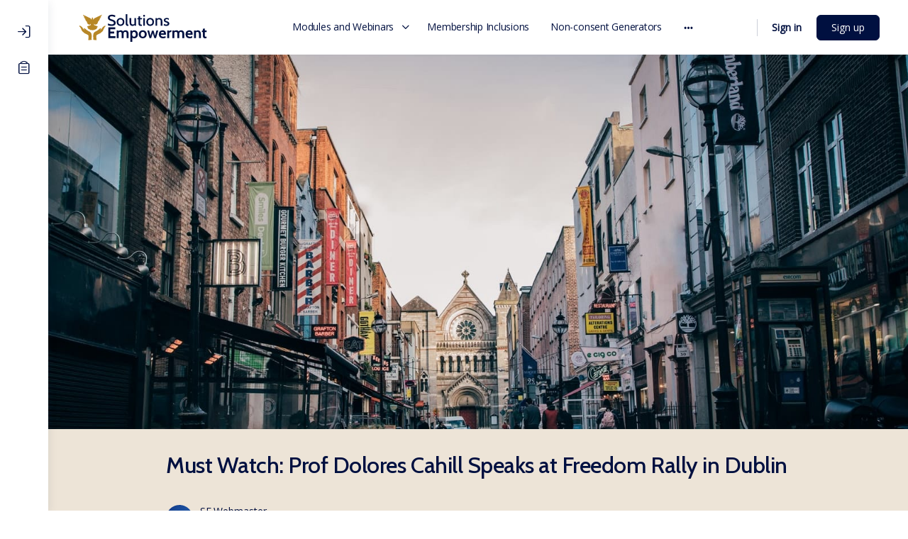

--- FILE ---
content_type: text/html; charset=UTF-8
request_url: https://solutionsempowerment.org/must-watch-prof-dolores-cahill-speaks-at-freedom-rally-in-dublin/
body_size: 30593
content:
<!doctype html>
<html lang="en-US">
	<head>
		<meta charset="UTF-8">
		<link rel="profile" href="http://gmpg.org/xfn/11">
		<title>Must Watch: Prof Dolores Cahill Speaks at Freedom Rally in Dublin &#8211; SolutionsEmpowerment.org</title>
<script type="text/html" id="tmpl-bb-link-preview">
<% if ( link_scrapping ) { %>
	<% if ( link_loading ) { %>
		<span class="bb-url-scrapper-loading bb-ajax-loader"><i class="bb-icon-l bb-icon-spinner animate-spin"></i>Loading preview...</span>
	<% } %>
	<% if ( link_success || link_error ) { %>
		<a title="Cancel Preview" href="#" id="bb-close-link-suggestion">Remove Preview</a>
		<div class="bb-link-preview-container">

			<% if ( link_images && link_images.length && link_success && ! link_error && '' !== link_image_index ) { %>
				<div id="bb-url-scrapper-img-holder">
					<div class="bb-link-preview-image">
						<div class="bb-link-preview-image-cover">
							<img src="<%= link_images[link_image_index] %>"/>
						</div>
						<div class="bb-link-preview-icons">
							<%
							if ( link_images.length > 1 ) { %>
								<a data-bp-tooltip-pos="up" data-bp-tooltip="Change image" href="#" class="icon-exchange toolbar-button bp-tooltip" id="icon-exchange"><i class="bb-icon-l bb-icon-exchange"></i></a>
							<% } %>
							<% if ( link_images.length ) { %>
								<a data-bp-tooltip-pos="up" data-bp-tooltip="Remove image" href="#" class="icon-image-slash toolbar-button bp-tooltip" id="bb-link-preview-remove-image"><i class="bb-icon-l bb-icon-image-slash"></i></a>
							<% } %>
							<a data-bp-tooltip-pos="up" data-bp-tooltip="Confirm" class="toolbar-button bp-tooltip" href="#" id="bb-link-preview-select-image">
								<i class="bb-icon-check bb-icon-l"></i>
							</a>
						</div>
					</div>
					<% if ( link_images.length > 1 ) { %>
						<div class="bb-url-thumb-nav">
							<button type="button" id="bb-url-prevPicButton"><span class="bb-icon-l bb-icon-angle-left"></span></button>
							<button type="button" id="bb-url-nextPicButton"><span class="bb-icon-l bb-icon-angle-right"></span></button>
							<div id="bb-url-scrapper-img-count">
								Image <%= link_image_index + 1 %>&nbsp;of&nbsp;<%= link_images.length %>
							</div>
						</div>
					<% } %>
				</div>
			<% } %>

			<% if ( link_success && ! link_error && link_url ) { %>
				<div class="bb-link-preview-info">
					<% var a = document.createElement('a');
						a.href = link_url;
						var hostname = a.hostname;
						var domainName = hostname.replace('www.', '' );
					%>

					<% if ( 'undefined' !== typeof link_title && link_title.trim() && link_description ) { %>
						<p class="bb-link-preview-link-name"><%= domainName %></p>
					<% } %>

					<% if ( link_success && ! link_error ) { %>
						<p class="bb-link-preview-title"><%= link_title %></p>
					<% } %>

					<% if ( link_success && ! link_error ) { %>
						<div class="bb-link-preview-excerpt"><p><%= link_description %></p></div>
					<% } %>
				</div>
			<% } %>
			<% if ( link_error && ! link_success ) { %>
				<div id="bb-url-error" class="bb-url-error"><%= link_error_msg %></div>
			<% } %>
		</div>
	<% } %>
<% } %>
</script>
<script type="text/html" id="tmpl-profile-card-popup">
	<div id="profile-card" class="bb-profile-card bb-popup-card" data-bp-item-id="" data-bp-item-component="members">

		<div class="skeleton-card">
			<div class="skeleton-card-body">
				<div class="skeleton-card-avatar bb-loading-bg"></div>
				<div class="skeleton-card-entity">
					<div class="skeleton-card-type bb-loading-bg"></div>
					<div class="skeleton-card-heading bb-loading-bg"></div>
					<div class="skeleton-card-meta bb-loading-bg"></div>
				</div>
			</div>
						<div class="skeleton-card-footer skeleton-footer-plain">
				<div class="skeleton-card-button bb-loading-bg"></div>
				<div class="skeleton-card-button bb-loading-bg"></div>
				<div class="skeleton-card-button bb-loading-bg"></div>
			</div>
		</div>

		<div class="bb-card-content">
			<div class="bb-card-body">
				<div class="bb-card-avatar">
					<span class="card-profile-status"></span>
					<img src="" alt="">
				</div>
				<div class="bb-card-entity">
					<div class="bb-card-profile-type"></div>
					<h4 class="bb-card-heading"></h4>
					<div class="bb-card-meta">
						<span class="card-meta-item card-meta-joined">Joined <span></span></span>
						<span class="card-meta-item card-meta-last-active"></span>
											</div>
				</div>
			</div>
			<div class="bb-card-footer">
								<div class="bb-card-action bb-card-action-outline">
					<a href="" class="card-button card-button-profile">View Profile</a>
				</div>
			</div>
		</div>

	</div>
</script>
<script type="text/html" id="tmpl-group-card-popup">
	<div id="group-card" class="bb-group-card bb-popup-card" data-bp-item-id="" data-bp-item-component="groups">

		<div class="skeleton-card">
			<div class="skeleton-card-body">
				<div class="skeleton-card-avatar bb-loading-bg"></div>
				<div class="skeleton-card-entity">
					<div class="skeleton-card-heading bb-loading-bg"></div>
					<div class="skeleton-card-meta bb-loading-bg"></div>
				</div>
			</div>
						<div class="skeleton-card-footer skeleton-footer-plain">
				<div class="skeleton-card-button bb-loading-bg"></div>
				<div class="skeleton-card-button bb-loading-bg"></div>
			</div>
		</div>

		<div class="bb-card-content">
			<div class="bb-card-body">
				<div class="bb-card-avatar">
					<img src="" alt="">
				</div>
				<div class="bb-card-entity">
					<h4 class="bb-card-heading"></h4>
					<div class="bb-card-meta">
						<span class="card-meta-item card-meta-status"></span>
						<span class="card-meta-item card-meta-type"></span>
						<span class="card-meta-item card-meta-last-active"></span>
					</div>
					<div class="card-group-members">
						<span class="bs-group-members"></span>
					</div>
				</div>
			</div>
			<div class="bb-card-footer">
								<div class="bb-card-action bb-card-action-outline">
					<a href="" class="card-button card-button-group">View Group</a>
				</div>
			</div>
		</div>

	</div>
</script>

            <style id="bb_learndash_30_custom_colors">

                
                
                
            </style>

			<meta name='robots' content='max-image-preview:large' />
	<style>img:is([sizes="auto" i], [sizes^="auto," i]) { contain-intrinsic-size: 3000px 1500px }</style>
	<link rel='dns-prefetch' href='//fonts.googleapis.com' />
<link rel='dns-prefetch' href='//hcaptcha.com' />
<link rel='preconnect' href='https://fonts.gstatic.com' crossorigin />
<link rel="alternate" type="application/rss+xml" title="SolutionsEmpowerment.org &raquo; Feed" href="https://solutionsempowerment.org/feed/" />
<link rel="alternate" type="application/rss+xml" title="SolutionsEmpowerment.org &raquo; Comments Feed" href="https://solutionsempowerment.org/comments/feed/" />
<link rel="alternate" type="text/calendar" title="SolutionsEmpowerment.org &raquo; iCal Feed" href="https://solutionsempowerment.org/events/?ical=1" />
<link rel="alternate" type="application/rss+xml" title="SolutionsEmpowerment.org &raquo; Must Watch: Prof Dolores Cahill Speaks at Freedom Rally in Dublin Comments Feed" href="https://solutionsempowerment.org/must-watch-prof-dolores-cahill-speaks-at-freedom-rally-in-dublin/feed/" />
<script type="text/javascript">
/* <![CDATA[ */
window._wpemojiSettings = {"baseUrl":"https:\/\/s.w.org\/images\/core\/emoji\/16.0.1\/72x72\/","ext":".png","svgUrl":"https:\/\/s.w.org\/images\/core\/emoji\/16.0.1\/svg\/","svgExt":".svg","source":{"concatemoji":"https:\/\/solutionsempowerment.org\/wp-includes\/js\/wp-emoji-release.min.js?ver=6.8.3"}};
/*! This file is auto-generated */
!function(s,n){var o,i,e;function c(e){try{var t={supportTests:e,timestamp:(new Date).valueOf()};sessionStorage.setItem(o,JSON.stringify(t))}catch(e){}}function p(e,t,n){e.clearRect(0,0,e.canvas.width,e.canvas.height),e.fillText(t,0,0);var t=new Uint32Array(e.getImageData(0,0,e.canvas.width,e.canvas.height).data),a=(e.clearRect(0,0,e.canvas.width,e.canvas.height),e.fillText(n,0,0),new Uint32Array(e.getImageData(0,0,e.canvas.width,e.canvas.height).data));return t.every(function(e,t){return e===a[t]})}function u(e,t){e.clearRect(0,0,e.canvas.width,e.canvas.height),e.fillText(t,0,0);for(var n=e.getImageData(16,16,1,1),a=0;a<n.data.length;a++)if(0!==n.data[a])return!1;return!0}function f(e,t,n,a){switch(t){case"flag":return n(e,"\ud83c\udff3\ufe0f\u200d\u26a7\ufe0f","\ud83c\udff3\ufe0f\u200b\u26a7\ufe0f")?!1:!n(e,"\ud83c\udde8\ud83c\uddf6","\ud83c\udde8\u200b\ud83c\uddf6")&&!n(e,"\ud83c\udff4\udb40\udc67\udb40\udc62\udb40\udc65\udb40\udc6e\udb40\udc67\udb40\udc7f","\ud83c\udff4\u200b\udb40\udc67\u200b\udb40\udc62\u200b\udb40\udc65\u200b\udb40\udc6e\u200b\udb40\udc67\u200b\udb40\udc7f");case"emoji":return!a(e,"\ud83e\udedf")}return!1}function g(e,t,n,a){var r="undefined"!=typeof WorkerGlobalScope&&self instanceof WorkerGlobalScope?new OffscreenCanvas(300,150):s.createElement("canvas"),o=r.getContext("2d",{willReadFrequently:!0}),i=(o.textBaseline="top",o.font="600 32px Arial",{});return e.forEach(function(e){i[e]=t(o,e,n,a)}),i}function t(e){var t=s.createElement("script");t.src=e,t.defer=!0,s.head.appendChild(t)}"undefined"!=typeof Promise&&(o="wpEmojiSettingsSupports",i=["flag","emoji"],n.supports={everything:!0,everythingExceptFlag:!0},e=new Promise(function(e){s.addEventListener("DOMContentLoaded",e,{once:!0})}),new Promise(function(t){var n=function(){try{var e=JSON.parse(sessionStorage.getItem(o));if("object"==typeof e&&"number"==typeof e.timestamp&&(new Date).valueOf()<e.timestamp+604800&&"object"==typeof e.supportTests)return e.supportTests}catch(e){}return null}();if(!n){if("undefined"!=typeof Worker&&"undefined"!=typeof OffscreenCanvas&&"undefined"!=typeof URL&&URL.createObjectURL&&"undefined"!=typeof Blob)try{var e="postMessage("+g.toString()+"("+[JSON.stringify(i),f.toString(),p.toString(),u.toString()].join(",")+"));",a=new Blob([e],{type:"text/javascript"}),r=new Worker(URL.createObjectURL(a),{name:"wpTestEmojiSupports"});return void(r.onmessage=function(e){c(n=e.data),r.terminate(),t(n)})}catch(e){}c(n=g(i,f,p,u))}t(n)}).then(function(e){for(var t in e)n.supports[t]=e[t],n.supports.everything=n.supports.everything&&n.supports[t],"flag"!==t&&(n.supports.everythingExceptFlag=n.supports.everythingExceptFlag&&n.supports[t]);n.supports.everythingExceptFlag=n.supports.everythingExceptFlag&&!n.supports.flag,n.DOMReady=!1,n.readyCallback=function(){n.DOMReady=!0}}).then(function(){return e}).then(function(){var e;n.supports.everything||(n.readyCallback(),(e=n.source||{}).concatemoji?t(e.concatemoji):e.wpemoji&&e.twemoji&&(t(e.twemoji),t(e.wpemoji)))}))}((window,document),window._wpemojiSettings);
/* ]]> */
</script>
<link rel='stylesheet' id='mp-theme-css' href='https://solutionsempowerment.org/wp-content/plugins/memberpress/css/ui/theme.css?ver=1.12.11' type='text/css' media='all' />
<link rel='stylesheet' id='bp-nouveau-icons-map-css' href='https://solutionsempowerment.org/wp-content/plugins/buddyboss-platform/bp-templates/bp-nouveau/icons/css/icons-map.min.css?ver=2.16.1' type='text/css' media='all' />
<link rel='stylesheet' id='bp-nouveau-bb-icons-css' href='https://solutionsempowerment.org/wp-content/plugins/buddyboss-platform/bp-templates/bp-nouveau/icons/css/bb-icons.min.css?ver=1.0.8' type='text/css' media='all' />
<link rel='stylesheet' id='dashicons-css' href='https://solutionsempowerment.org/wp-includes/css/dashicons.min.css?ver=6.8.3' type='text/css' media='all' />
<link rel='stylesheet' id='bp-nouveau-css' href='https://solutionsempowerment.org/wp-content/plugins/buddyboss-platform/bp-templates/bp-nouveau/css/buddypress.min.css?ver=2.16.1' type='text/css' media='all' />
<style id='bp-nouveau-inline-css' type='text/css'>
.list-wrap .bs-group-cover a:before{ background:unset; }
</style>
<link rel='stylesheet' id='tribe-events-pro-mini-calendar-block-styles-css' href='https://solutionsempowerment.org/wp-content/plugins/events-calendar-pro/build/css/tribe-events-pro-mini-calendar-block.css?ver=7.7.12' type='text/css' media='all' />
<link rel='stylesheet' id='tec-variables-skeleton-css' href='https://solutionsempowerment.org/wp-content/plugins/event-tickets/common/build/css/variables-skeleton.css?ver=6.10.1' type='text/css' media='all' />
<link rel='stylesheet' id='tec-variables-full-css' href='https://solutionsempowerment.org/wp-content/plugins/event-tickets/common/build/css/variables-full.css?ver=6.10.1' type='text/css' media='all' />
<link rel='stylesheet' id='tribe-events-v2-virtual-single-block-css' href='https://solutionsempowerment.org/wp-content/plugins/events-calendar-pro/build/css/events-virtual-single-block.css?ver=7.7.12' type='text/css' media='all' />
<link rel='stylesheet' id='buddyboss_legacy-css' href='https://solutionsempowerment.org/wp-content/themes/solutionsempowerment/inc/plugins/buddyboss-menu-icons/vendor/kucrut/icon-picker/css/types/buddyboss_legacy.css?ver=1.0' type='text/css' media='all' />
<link rel='stylesheet' id='wp-block-library-css' href='https://solutionsempowerment.org/wp-includes/css/dist/block-library/style.min.css?ver=6.8.3' type='text/css' media='all' />
<style id='classic-theme-styles-inline-css' type='text/css'>
/*! This file is auto-generated */
.wp-block-button__link{color:#fff;background-color:#32373c;border-radius:9999px;box-shadow:none;text-decoration:none;padding:calc(.667em + 2px) calc(1.333em + 2px);font-size:1.125em}.wp-block-file__button{background:#32373c;color:#fff;text-decoration:none}
</style>
<link rel='stylesheet' id='bb_theme_block-buddypanel-style-css-css' href='https://solutionsempowerment.org/wp-content/themes/solutionsempowerment/blocks/buddypanel/build/style-buddypanel.css?ver=a43481f57c3cc73f6cce06223a569c14' type='text/css' media='all' />
<style id='global-styles-inline-css' type='text/css'>
:root{--wp--preset--aspect-ratio--square: 1;--wp--preset--aspect-ratio--4-3: 4/3;--wp--preset--aspect-ratio--3-4: 3/4;--wp--preset--aspect-ratio--3-2: 3/2;--wp--preset--aspect-ratio--2-3: 2/3;--wp--preset--aspect-ratio--16-9: 16/9;--wp--preset--aspect-ratio--9-16: 9/16;--wp--preset--color--black: #000000;--wp--preset--color--cyan-bluish-gray: #abb8c3;--wp--preset--color--white: #ffffff;--wp--preset--color--pale-pink: #f78da7;--wp--preset--color--vivid-red: #cf2e2e;--wp--preset--color--luminous-vivid-orange: #ff6900;--wp--preset--color--luminous-vivid-amber: #fcb900;--wp--preset--color--light-green-cyan: #7bdcb5;--wp--preset--color--vivid-green-cyan: #00d084;--wp--preset--color--pale-cyan-blue: #8ed1fc;--wp--preset--color--vivid-cyan-blue: #0693e3;--wp--preset--color--vivid-purple: #9b51e0;--wp--preset--gradient--vivid-cyan-blue-to-vivid-purple: linear-gradient(135deg,rgba(6,147,227,1) 0%,rgb(155,81,224) 100%);--wp--preset--gradient--light-green-cyan-to-vivid-green-cyan: linear-gradient(135deg,rgb(122,220,180) 0%,rgb(0,208,130) 100%);--wp--preset--gradient--luminous-vivid-amber-to-luminous-vivid-orange: linear-gradient(135deg,rgba(252,185,0,1) 0%,rgba(255,105,0,1) 100%);--wp--preset--gradient--luminous-vivid-orange-to-vivid-red: linear-gradient(135deg,rgba(255,105,0,1) 0%,rgb(207,46,46) 100%);--wp--preset--gradient--very-light-gray-to-cyan-bluish-gray: linear-gradient(135deg,rgb(238,238,238) 0%,rgb(169,184,195) 100%);--wp--preset--gradient--cool-to-warm-spectrum: linear-gradient(135deg,rgb(74,234,220) 0%,rgb(151,120,209) 20%,rgb(207,42,186) 40%,rgb(238,44,130) 60%,rgb(251,105,98) 80%,rgb(254,248,76) 100%);--wp--preset--gradient--blush-light-purple: linear-gradient(135deg,rgb(255,206,236) 0%,rgb(152,150,240) 100%);--wp--preset--gradient--blush-bordeaux: linear-gradient(135deg,rgb(254,205,165) 0%,rgb(254,45,45) 50%,rgb(107,0,62) 100%);--wp--preset--gradient--luminous-dusk: linear-gradient(135deg,rgb(255,203,112) 0%,rgb(199,81,192) 50%,rgb(65,88,208) 100%);--wp--preset--gradient--pale-ocean: linear-gradient(135deg,rgb(255,245,203) 0%,rgb(182,227,212) 50%,rgb(51,167,181) 100%);--wp--preset--gradient--electric-grass: linear-gradient(135deg,rgb(202,248,128) 0%,rgb(113,206,126) 100%);--wp--preset--gradient--midnight: linear-gradient(135deg,rgb(2,3,129) 0%,rgb(40,116,252) 100%);--wp--preset--font-size--small: 13px;--wp--preset--font-size--medium: 20px;--wp--preset--font-size--large: 36px;--wp--preset--font-size--x-large: 42px;--wp--preset--spacing--20: 0.44rem;--wp--preset--spacing--30: 0.67rem;--wp--preset--spacing--40: 1rem;--wp--preset--spacing--50: 1.5rem;--wp--preset--spacing--60: 2.25rem;--wp--preset--spacing--70: 3.38rem;--wp--preset--spacing--80: 5.06rem;--wp--preset--shadow--natural: 6px 6px 9px rgba(0, 0, 0, 0.2);--wp--preset--shadow--deep: 12px 12px 50px rgba(0, 0, 0, 0.4);--wp--preset--shadow--sharp: 6px 6px 0px rgba(0, 0, 0, 0.2);--wp--preset--shadow--outlined: 6px 6px 0px -3px rgba(255, 255, 255, 1), 6px 6px rgba(0, 0, 0, 1);--wp--preset--shadow--crisp: 6px 6px 0px rgba(0, 0, 0, 1);}:where(.is-layout-flex){gap: 0.5em;}:where(.is-layout-grid){gap: 0.5em;}body .is-layout-flex{display: flex;}.is-layout-flex{flex-wrap: wrap;align-items: center;}.is-layout-flex > :is(*, div){margin: 0;}body .is-layout-grid{display: grid;}.is-layout-grid > :is(*, div){margin: 0;}:where(.wp-block-columns.is-layout-flex){gap: 2em;}:where(.wp-block-columns.is-layout-grid){gap: 2em;}:where(.wp-block-post-template.is-layout-flex){gap: 1.25em;}:where(.wp-block-post-template.is-layout-grid){gap: 1.25em;}.has-black-color{color: var(--wp--preset--color--black) !important;}.has-cyan-bluish-gray-color{color: var(--wp--preset--color--cyan-bluish-gray) !important;}.has-white-color{color: var(--wp--preset--color--white) !important;}.has-pale-pink-color{color: var(--wp--preset--color--pale-pink) !important;}.has-vivid-red-color{color: var(--wp--preset--color--vivid-red) !important;}.has-luminous-vivid-orange-color{color: var(--wp--preset--color--luminous-vivid-orange) !important;}.has-luminous-vivid-amber-color{color: var(--wp--preset--color--luminous-vivid-amber) !important;}.has-light-green-cyan-color{color: var(--wp--preset--color--light-green-cyan) !important;}.has-vivid-green-cyan-color{color: var(--wp--preset--color--vivid-green-cyan) !important;}.has-pale-cyan-blue-color{color: var(--wp--preset--color--pale-cyan-blue) !important;}.has-vivid-cyan-blue-color{color: var(--wp--preset--color--vivid-cyan-blue) !important;}.has-vivid-purple-color{color: var(--wp--preset--color--vivid-purple) !important;}.has-black-background-color{background-color: var(--wp--preset--color--black) !important;}.has-cyan-bluish-gray-background-color{background-color: var(--wp--preset--color--cyan-bluish-gray) !important;}.has-white-background-color{background-color: var(--wp--preset--color--white) !important;}.has-pale-pink-background-color{background-color: var(--wp--preset--color--pale-pink) !important;}.has-vivid-red-background-color{background-color: var(--wp--preset--color--vivid-red) !important;}.has-luminous-vivid-orange-background-color{background-color: var(--wp--preset--color--luminous-vivid-orange) !important;}.has-luminous-vivid-amber-background-color{background-color: var(--wp--preset--color--luminous-vivid-amber) !important;}.has-light-green-cyan-background-color{background-color: var(--wp--preset--color--light-green-cyan) !important;}.has-vivid-green-cyan-background-color{background-color: var(--wp--preset--color--vivid-green-cyan) !important;}.has-pale-cyan-blue-background-color{background-color: var(--wp--preset--color--pale-cyan-blue) !important;}.has-vivid-cyan-blue-background-color{background-color: var(--wp--preset--color--vivid-cyan-blue) !important;}.has-vivid-purple-background-color{background-color: var(--wp--preset--color--vivid-purple) !important;}.has-black-border-color{border-color: var(--wp--preset--color--black) !important;}.has-cyan-bluish-gray-border-color{border-color: var(--wp--preset--color--cyan-bluish-gray) !important;}.has-white-border-color{border-color: var(--wp--preset--color--white) !important;}.has-pale-pink-border-color{border-color: var(--wp--preset--color--pale-pink) !important;}.has-vivid-red-border-color{border-color: var(--wp--preset--color--vivid-red) !important;}.has-luminous-vivid-orange-border-color{border-color: var(--wp--preset--color--luminous-vivid-orange) !important;}.has-luminous-vivid-amber-border-color{border-color: var(--wp--preset--color--luminous-vivid-amber) !important;}.has-light-green-cyan-border-color{border-color: var(--wp--preset--color--light-green-cyan) !important;}.has-vivid-green-cyan-border-color{border-color: var(--wp--preset--color--vivid-green-cyan) !important;}.has-pale-cyan-blue-border-color{border-color: var(--wp--preset--color--pale-cyan-blue) !important;}.has-vivid-cyan-blue-border-color{border-color: var(--wp--preset--color--vivid-cyan-blue) !important;}.has-vivid-purple-border-color{border-color: var(--wp--preset--color--vivid-purple) !important;}.has-vivid-cyan-blue-to-vivid-purple-gradient-background{background: var(--wp--preset--gradient--vivid-cyan-blue-to-vivid-purple) !important;}.has-light-green-cyan-to-vivid-green-cyan-gradient-background{background: var(--wp--preset--gradient--light-green-cyan-to-vivid-green-cyan) !important;}.has-luminous-vivid-amber-to-luminous-vivid-orange-gradient-background{background: var(--wp--preset--gradient--luminous-vivid-amber-to-luminous-vivid-orange) !important;}.has-luminous-vivid-orange-to-vivid-red-gradient-background{background: var(--wp--preset--gradient--luminous-vivid-orange-to-vivid-red) !important;}.has-very-light-gray-to-cyan-bluish-gray-gradient-background{background: var(--wp--preset--gradient--very-light-gray-to-cyan-bluish-gray) !important;}.has-cool-to-warm-spectrum-gradient-background{background: var(--wp--preset--gradient--cool-to-warm-spectrum) !important;}.has-blush-light-purple-gradient-background{background: var(--wp--preset--gradient--blush-light-purple) !important;}.has-blush-bordeaux-gradient-background{background: var(--wp--preset--gradient--blush-bordeaux) !important;}.has-luminous-dusk-gradient-background{background: var(--wp--preset--gradient--luminous-dusk) !important;}.has-pale-ocean-gradient-background{background: var(--wp--preset--gradient--pale-ocean) !important;}.has-electric-grass-gradient-background{background: var(--wp--preset--gradient--electric-grass) !important;}.has-midnight-gradient-background{background: var(--wp--preset--gradient--midnight) !important;}.has-small-font-size{font-size: var(--wp--preset--font-size--small) !important;}.has-medium-font-size{font-size: var(--wp--preset--font-size--medium) !important;}.has-large-font-size{font-size: var(--wp--preset--font-size--large) !important;}.has-x-large-font-size{font-size: var(--wp--preset--font-size--x-large) !important;}
:where(.wp-block-post-template.is-layout-flex){gap: 1.25em;}:where(.wp-block-post-template.is-layout-grid){gap: 1.25em;}
:where(.wp-block-columns.is-layout-flex){gap: 2em;}:where(.wp-block-columns.is-layout-grid){gap: 2em;}
:root :where(.wp-block-pullquote){font-size: 1.5em;line-height: 1.6;}
</style>
<link rel='stylesheet' id='bb-pro-enqueue-scripts-css' href='https://solutionsempowerment.org/wp-content/plugins/buddyboss-platform-pro/assets/css/index.min.css?ver=2.10.0' type='text/css' media='all' />
<link rel='stylesheet' id='bb-access-control-css' href='https://solutionsempowerment.org/wp-content/plugins/buddyboss-platform-pro/includes/access-control/assets/css/bb-access-control.min.css?ver=2.10.0' type='text/css' media='all' />
<link rel='stylesheet' id='bb-polls-style-css' href='https://solutionsempowerment.org/wp-content/plugins/buddyboss-platform-pro/includes/polls/assets/css/bb-polls.min.css?ver=2.10.0' type='text/css' media='all' />
<link rel='stylesheet' id='bb-schedule-posts-css' href='https://solutionsempowerment.org/wp-content/plugins/buddyboss-platform-pro/includes/schedule-posts/assets/css/bb-schedule-posts.min.css?ver=2.10.0' type='text/css' media='all' />
<link rel='stylesheet' id='bb-activity-post-feature-image-css' href='https://solutionsempowerment.org/wp-content/plugins/buddyboss-platform-pro/includes/platform-settings/activity/post-feature-image/assets/css/bb-activity-post-feature-image.min.css?ver=2.10.0' type='text/css' media='all' />
<link rel='stylesheet' id='bb-cropper-css-css' href='https://solutionsempowerment.org/wp-content/plugins/buddyboss-platform/bp-core/css/vendor/cropper.min.css?ver=2.16.1' type='text/css' media='all' />
<link rel='stylesheet' id='bb-meprlms-frontend-css' href='https://solutionsempowerment.org/wp-content/plugins/buddyboss-platform-pro/includes/integrations/meprlms/assets/css/meprlms-frontend.min.css?ver=2.16.1' type='text/css' media='all' />
<link rel='stylesheet' id='bb-tutorlms-admin-css' href='https://solutionsempowerment.org/wp-content/plugins/buddyboss-platform-pro/includes/integrations/tutorlms/assets/css/bb-tutorlms-admin.min.css?ver=2.16.1' type='text/css' media='all' />
<link rel='stylesheet' id='bp-media-videojs-css-css' href='https://solutionsempowerment.org/wp-content/plugins/buddyboss-platform/bp-core/css/vendor/video-js.min.css?ver=2.16.1' type='text/css' media='all' />
<link rel='stylesheet' id='bp-mentions-css-css' href='https://solutionsempowerment.org/wp-content/plugins/buddyboss-platform/bp-core/css/mentions.min.css?ver=2.16.1' type='text/css' media='all' />
<link rel='stylesheet' id='woocommerce-layout-css' href='https://solutionsempowerment.org/wp-content/plugins/woocommerce/assets/css/woocommerce-layout.css?ver=10.4.3' type='text/css' media='all' />
<link rel='stylesheet' id='woocommerce-smallscreen-css' href='https://solutionsempowerment.org/wp-content/plugins/woocommerce/assets/css/woocommerce-smallscreen.css?ver=10.4.3' type='text/css' media='only screen and (max-width: 768px)' />
<link rel='stylesheet' id='woocommerce-general-css' href='https://solutionsempowerment.org/wp-content/plugins/woocommerce/assets/css/woocommerce.css?ver=10.4.3' type='text/css' media='all' />
<style id='woocommerce-inline-inline-css' type='text/css'>
.woocommerce form .form-row .required { visibility: visible; }
</style>
<link rel='stylesheet' id='tribe-events-v2-single-skeleton-css' href='https://solutionsempowerment.org/wp-content/plugins/the-events-calendar/build/css/tribe-events-single-skeleton.css?ver=6.15.14' type='text/css' media='all' />
<link rel='stylesheet' id='tribe-events-v2-single-skeleton-full-css' href='https://solutionsempowerment.org/wp-content/plugins/the-events-calendar/build/css/tribe-events-single-full.css?ver=6.15.14' type='text/css' media='all' />
<link rel='stylesheet' id='tec-events-elementor-widgets-base-styles-css' href='https://solutionsempowerment.org/wp-content/plugins/the-events-calendar/build/css/integrations/plugins/elementor/widgets/widget-base.css?ver=6.15.14' type='text/css' media='all' />
<link rel='stylesheet' id='learndash_quiz_front_css-css' href='//solutionsempowerment.org/wp-content/plugins/sfwd-lms/themes/legacy/templates/learndash_quiz_front.min.css?ver=4.5.0.2' type='text/css' media='all' />
<link rel='stylesheet' id='jquery-dropdown-css-css' href='//solutionsempowerment.org/wp-content/plugins/sfwd-lms/assets/css/jquery.dropdown.min.css?ver=4.5.0.2' type='text/css' media='all' />
<link rel='stylesheet' id='learndash_lesson_video-css' href='//solutionsempowerment.org/wp-content/plugins/sfwd-lms/themes/legacy/templates/learndash_lesson_video.min.css?ver=4.5.0.2' type='text/css' media='all' />
<link rel='stylesheet' id='gform_font_awesome-css' href='https://solutionsempowerment.org/wp-content/plugins/gravityforms/assets/css/dist/font-awesome.min.css?ver=2.9.25' type='text/css' media='all' />
<link rel='stylesheet' id='gravityview-field-workflow-approval-links-css' href='https://solutionsempowerment.org/wp-content/plugins/gravityflow/includes/integrations/css/gravity-view-flow-fields.css?ver=3.0.1' type='text/css' media='screen' />
<link rel='stylesheet' id='learndash-front-css' href='//solutionsempowerment.org/wp-content/plugins/sfwd-lms/themes/ld30/assets/css/learndash.min.css?ver=4.5.0.2' type='text/css' media='all' />
<link rel='stylesheet' id='hurrytimer-css' href='https://solutionsempowerment.org/wp-content/uploads/hurrytimer/css/5ff651424bfcb6c8.css?ver=6.8.3' type='text/css' media='all' />
<link rel='stylesheet' id='wc-pb-checkout-blocks-css' href='https://solutionsempowerment.org/wp-content/plugins/woocommerce-product-bundles/assets/css/frontend/checkout-blocks.css?ver=8.5.5' type='text/css' media='all' />
<link rel='stylesheet' id='bp-zoom-css' href='https://solutionsempowerment.org/wp-content/plugins/buddyboss-platform-pro/includes/integrations/zoom/assets/css/bp-zoom.min.css?ver=2.10.0' type='text/css' media='all' />
<link rel='stylesheet' id='buddyboss-theme-magnific-popup-css-css' href='https://solutionsempowerment.org/wp-content/themes/solutionsempowerment/assets/css/vendors/magnific-popup.min.css?ver=6.8.3' type='text/css' media='all' />
<link rel='stylesheet' id='buddyboss-theme-select2-css-css' href='https://solutionsempowerment.org/wp-content/themes/solutionsempowerment/assets/css/vendors/select2.min.css?ver=6.8.3' type='text/css' media='all' />
<link rel='stylesheet' id='buddyboss-theme-css-css' href='https://solutionsempowerment.org/wp-content/themes/solutionsempowerment/assets/css/theme.css?ver=6.8.3' type='text/css' media='all' />
<link rel='stylesheet' id='buddyboss-theme-template-css' href='https://solutionsempowerment.org/wp-content/themes/solutionsempowerment/assets/css/template-v2.css?ver=6.8.3' type='text/css' media='all' />
<link rel='stylesheet' id='buddyboss-theme-buddypress-css' href='https://solutionsempowerment.org/wp-content/themes/solutionsempowerment/assets/css/buddypress.css?ver=6.8.3' type='text/css' media='all' />
<link rel='stylesheet' id='buddyboss-theme-forums-css' href='https://solutionsempowerment.org/wp-content/themes/solutionsempowerment/assets/css/bbpress.css?ver=6.8.3' type='text/css' media='all' />
<link rel='stylesheet' id='buddyboss-theme-learndash-css' href='https://solutionsempowerment.org/wp-content/themes/solutionsempowerment/assets/css/learndash.css?ver=6.8.3' type='text/css' media='all' />
<link rel='stylesheet' id='buddyboss-theme-woocommerce-css' href='https://solutionsempowerment.org/wp-content/themes/solutionsempowerment/assets/css/woocommerce.css?ver=6.8.3' type='text/css' media='all' />
<link rel='stylesheet' id='buddyboss-theme-elementor-css' href='https://solutionsempowerment.org/wp-content/themes/solutionsempowerment/assets/css/elementor.css?ver=6.8.3' type='text/css' media='all' />
<link rel='stylesheet' id='buddyboss-theme-eventscalendar-css' href='https://solutionsempowerment.org/wp-content/themes/solutionsempowerment/assets/css/eventscalendar.css?ver=6.8.3' type='text/css' media='all' />
<link rel='stylesheet' id='buddyboss-theme-eventscalendar-v2-css' href='https://solutionsempowerment.org/wp-content/themes/solutionsempowerment/assets/css/eventscalendar-v2.css?ver=6.8.3' type='text/css' media='all' />
<link rel='stylesheet' id='buddyboss-theme-plugins-css' href='https://solutionsempowerment.org/wp-content/themes/solutionsempowerment/assets/css/plugins.css?ver=6.8.3' type='text/css' media='all' />
<link rel='stylesheet' id='buddyboss-theme-memberpress-css' href='https://solutionsempowerment.org/wp-content/themes/solutionsempowerment/assets/css/memberpress.css?ver=6.8.3' type='text/css' media='all' />
<link rel='stylesheet' id='woo_discount_pro_style-css' href='https://solutionsempowerment.org/wp-content/plugins/woo-discount-rules-pro/Assets/Css/awdr_style.min.css?ver=2.6.13' type='text/css' media='all' />
<link rel='stylesheet' id='wc-bundle-style-css' href='https://solutionsempowerment.org/wp-content/plugins/woocommerce-product-bundles/assets/css/frontend/woocommerce.css?ver=8.5.5' type='text/css' media='all' />
<link rel="preload" as="style" href="https://fonts.googleapis.com/css?family=Cabin:500%7COpen%20Sans&#038;display=swap&#038;ver=1748337605" /><link rel="stylesheet" href="https://fonts.googleapis.com/css?family=Cabin:500%7COpen%20Sans&#038;display=swap&#038;ver=1748337605" media="print" onload="this.media='all'"><noscript><link rel="stylesheet" href="https://fonts.googleapis.com/css?family=Cabin:500%7COpen%20Sans&#038;display=swap&#038;ver=1748337605" /></noscript><link rel='stylesheet' id='buddyboss-child-css-css' href='https://solutionsempowerment.org/wp-content/themes/se/assets/css/custom.css?ver=6.8.3' type='text/css' media='all' />
<script type="text/javascript">
            window._bbssoDOMReady = function (callback) {
                if ( document.readyState === "complete" || document.readyState === "interactive" ) {
                    callback();
                } else {
                    document.addEventListener( "DOMContentLoaded", callback );
                }
            };
            </script><script type="text/javascript" id="bb-twemoji-js-extra">
/* <![CDATA[ */
var bbemojiSettings = {"baseUrl":"https:\/\/s.w.org\/images\/core\/emoji\/14.0.0\/72x72\/","ext":".png","svgUrl":"https:\/\/s.w.org\/images\/core\/emoji\/14.0.0\/svg\/","svgExt":".svg"};
/* ]]> */
</script>
<script type="text/javascript" src="https://solutionsempowerment.org/wp-includes/js/twemoji.min.js?ver=2.16.1" id="bb-twemoji-js"></script>
<script type="text/javascript" src="https://solutionsempowerment.org/wp-content/plugins/buddyboss-platform/bp-core/js/bb-emoji-loader.min.js?ver=2.16.1" id="bb-emoji-loader-js"></script>
<script type="text/javascript" id="jquery-core-js-extra">
/* <![CDATA[ */
var pp = {"ajax_url":"https:\/\/solutionsempowerment.org\/wp-admin\/admin-ajax.php"};
/* ]]> */
</script>
<script type="text/javascript" src="https://solutionsempowerment.org/wp-includes/js/jquery/jquery.min.js?ver=3.7.1" id="jquery-core-js"></script>
<script type="text/javascript" src="https://solutionsempowerment.org/wp-includes/js/jquery/jquery-migrate.min.js?ver=3.4.1" id="jquery-migrate-js"></script>
<script type="text/javascript" id="bb-reaction-js-extra">
/* <![CDATA[ */
var bbReactionVars = {"ajax_url":"https:\/\/solutionsempowerment.org\/wp-admin\/admin-ajax.php"};
/* ]]> */
</script>
<script type="text/javascript" src="https://solutionsempowerment.org/wp-content/plugins/buddyboss-platform-pro/includes/reactions/assets/js/bb-reaction.min.js?ver=2.10.0" id="bb-reaction-js"></script>
<script type="text/javascript" src="https://solutionsempowerment.org/wp-content/plugins/buddyboss-platform/bp-core/js/widget-members.min.js?ver=2.16.1" id="bp-widget-members-js"></script>
<script type="text/javascript" src="https://solutionsempowerment.org/wp-content/plugins/buddyboss-platform/bp-core/js/jquery-query.min.js?ver=2.16.1" id="bp-jquery-query-js"></script>
<script type="text/javascript" src="https://solutionsempowerment.org/wp-content/plugins/buddyboss-platform/bp-core/js/vendor/jquery-cookie.min.js?ver=2.16.1" id="bp-jquery-cookie-js"></script>
<script type="text/javascript" src="https://solutionsempowerment.org/wp-content/plugins/buddyboss-platform/bp-core/js/vendor/jquery-scroll-to.min.js?ver=2.16.1" id="bp-jquery-scroll-to-js"></script>
<script type="text/javascript" id="bp-media-dropzone-js-extra">
/* <![CDATA[ */
var bp_media_dropzone = {"dictDefaultMessage":"Drop files here to upload","dictFallbackMessage":"Your browser does not support drag'n'drop file uploads.","dictFallbackText":"Please use the fallback form below to upload your files like in the olden days.","dictFileTooBig":"Sorry, file size is too big ({{filesize}} MB). Max file size limit: {{maxFilesize}} MB.","dictInvalidFileType":"You can't upload files of this type.","dictResponseError":"Server responded with {{statusCode}} code.","dictCancelUpload":"Cancel upload","dictUploadCanceled":"Upload canceled.","dictCancelUploadConfirmation":"Are you sure you want to cancel this upload?","dictRemoveFile":"Remove file","dictMaxFilesExceeded":"You cannot upload more than 10 files at a time."};
/* ]]> */
</script>
<script type="text/javascript" src="https://solutionsempowerment.org/wp-content/plugins/buddyboss-platform/bp-core/js/vendor/dropzone.min.js?ver=2.16.1" id="bp-media-dropzone-js"></script>
<!--[if lt IE 8]>
<script type="text/javascript" src="https://solutionsempowerment.org/wp-includes/js/json2.min.js?ver=2015-05-03" id="json2-js"></script>
<![endif]-->
<script type="text/javascript" src="https://solutionsempowerment.org/wp-content/plugins/buddyboss-platform-pro/includes/integrations/meprlms/assets/js/bb-meprlms-frontend.min.js?ver=2.16.1" id="bb-meprlms-frontend-js"></script>
<script type="text/javascript" id="bb-tutorlms-admin-js-extra">
/* <![CDATA[ */
var bbTutorLMSVars = {"ajax_url":"https:\/\/solutionsempowerment.org\/wp-admin\/admin-ajax.php","select_course_placeholder":"Start typing a course name to associate with this group."};
/* ]]> */
</script>
<script type="text/javascript" src="https://solutionsempowerment.org/wp-content/plugins/buddyboss-platform-pro/includes/integrations/tutorlms/assets/js/bb-tutorlms-admin.min.js?ver=2.16.1" id="bb-tutorlms-admin-js"></script>
<script type="text/javascript" src="https://solutionsempowerment.org/wp-content/plugins/buddyboss-platform/bp-core/js/vendor/magnific-popup.js?ver=2.16.1" id="bp-nouveau-magnific-popup-js"></script>
<script type="text/javascript" src="https://solutionsempowerment.org/wp-content/plugins/buddyboss-platform/bp-core/js/vendor/exif.js?ver=2.16.1" id="bp-exif-js"></script>
<script type="text/javascript" src="https://solutionsempowerment.org/wp-content/plugins/buddyboss-platform/bp-core/js/vendor/video.min.js?ver=2.16.1" id="bp-media-videojs-js"></script>
<script type="text/javascript" src="https://solutionsempowerment.org/wp-content/plugins/buddyboss-platform/bp-core/js/vendor/videojs-seek-buttons.min.js?ver=2.16.1" id="bp-media-videojs-seek-buttons-js"></script>
<script type="text/javascript" src="https://solutionsempowerment.org/wp-content/plugins/buddyboss-platform/bp-core/js/vendor/flv.js?ver=2.16.1" id="bp-media-videojs-flv-js"></script>
<script type="text/javascript" src="https://solutionsempowerment.org/wp-content/plugins/buddyboss-platform/bp-core/js/vendor/videojs-flash.js?ver=2.16.1" id="bp-media-videojs-flash-js"></script>
<script type="text/javascript" src="https://solutionsempowerment.org/wp-content/plugins/buddyboss-platform/bp-groups/js/widget-groups.min.js?ver=2.16.1" id="groups_widget_groups_list-js-js"></script>
<script type="text/javascript" src="https://solutionsempowerment.org/wp-content/plugins/woocommerce/assets/js/jquery-blockui/jquery.blockUI.min.js?ver=2.7.0-wc.10.4.3" id="wc-jquery-blockui-js" defer="defer" data-wp-strategy="defer"></script>
<script type="text/javascript" id="wc-add-to-cart-js-extra">
/* <![CDATA[ */
var wc_add_to_cart_params = {"ajax_url":"\/wp-admin\/admin-ajax.php","wc_ajax_url":"\/?wc-ajax=%%endpoint%%","i18n_view_cart":"View cart","cart_url":"https:\/\/solutionsempowerment.org\/shop\/cart\/","is_cart":"","cart_redirect_after_add":"no"};
/* ]]> */
</script>
<script type="text/javascript" src="https://solutionsempowerment.org/wp-content/plugins/woocommerce/assets/js/frontend/add-to-cart.min.js?ver=10.4.3" id="wc-add-to-cart-js" defer="defer" data-wp-strategy="defer"></script>
<script type="text/javascript" src="https://solutionsempowerment.org/wp-content/plugins/woocommerce/assets/js/js-cookie/js.cookie.min.js?ver=2.1.4-wc.10.4.3" id="wc-js-cookie-js" defer="defer" data-wp-strategy="defer"></script>
<script type="text/javascript" id="woocommerce-js-extra">
/* <![CDATA[ */
var woocommerce_params = {"ajax_url":"\/wp-admin\/admin-ajax.php","wc_ajax_url":"\/?wc-ajax=%%endpoint%%","i18n_password_show":"Show password","i18n_password_hide":"Hide password"};
/* ]]> */
</script>
<script type="text/javascript" src="https://solutionsempowerment.org/wp-content/plugins/woocommerce/assets/js/frontend/woocommerce.min.js?ver=10.4.3" id="woocommerce-js" defer="defer" data-wp-strategy="defer"></script>
<script type="text/javascript" src="https://solutionsempowerment.org/wp-content/themes/se/assets/js/custom.js?ver=6.8.3" id="buddyboss-child-js-js"></script>
<link rel="https://api.w.org/" href="https://solutionsempowerment.org/wp-json/" /><link rel="alternate" title="JSON" type="application/json" href="https://solutionsempowerment.org/wp-json/wp/v2/posts/9880" /><link rel="EditURI" type="application/rsd+xml" title="RSD" href="https://solutionsempowerment.org/xmlrpc.php?rsd" />
<meta name="generator" content="WordPress 6.8.3" />
<meta name="generator" content="WooCommerce 10.4.3" />
<link rel="canonical" href="https://solutionsempowerment.org/must-watch-prof-dolores-cahill-speaks-at-freedom-rally-in-dublin/" />
<link rel='shortlink' href='https://solutionsempowerment.org/?p=9880' />
<link rel="alternate" title="oEmbed (JSON)" type="application/json+oembed" href="https://solutionsempowerment.org/wp-json/oembed/1.0/embed?url=https%3A%2F%2Fsolutionsempowerment.org%2Fmust-watch-prof-dolores-cahill-speaks-at-freedom-rally-in-dublin%2F" />
<link rel="alternate" title="oEmbed (XML)" type="text/xml+oembed" href="https://solutionsempowerment.org/wp-json/oembed/1.0/embed?url=https%3A%2F%2Fsolutionsempowerment.org%2Fmust-watch-prof-dolores-cahill-speaks-at-freedom-rally-in-dublin%2F&#038;format=xml" />

	<script>var ajaxurl = 'https://solutionsempowerment.org/wp-admin/admin-ajax.php';</script>

	      <style>nav.woocommerce-MyAccount-navigation, span.mepr-payments { display:none !important; }</style>
    <!-- Google tag (gtag.js) -->
<script async src="https://www.googletagmanager.com/gtag/js?id=G-1W3MGWG1WM"></script>
<script>
  window.dataLayer = window.dataLayer || [];
  function gtag(){dataLayer.push(arguments);}
  gtag('js', new Date());

  gtag('config', 'G-1W3MGWG1WM');
</script>
<style>
.h-captcha{position:relative;display:block;margin-bottom:2rem;padding:0;clear:both}.h-captcha[data-size="normal"]{width:302px;height:76px}.h-captcha[data-size="compact"]{width:158px;height:138px}.h-captcha[data-size="invisible"]{display:none}.h-captcha iframe{z-index:1}.h-captcha::before{content:"";display:block;position:absolute;top:0;left:0;background:url(https://solutionsempowerment.org/wp-content/plugins/hcaptcha-for-forms-and-more/assets/images/hcaptcha-div-logo.svg) no-repeat;border:1px solid #fff0;border-radius:4px;box-sizing:border-box}.h-captcha::after{content:"The hCaptcha loading is delayed until user interaction.";font-family:-apple-system,system-ui,BlinkMacSystemFont,"Segoe UI",Roboto,Oxygen,Ubuntu,"Helvetica Neue",Arial,sans-serif;font-size:10px;font-weight:500;position:absolute;top:0;bottom:0;left:0;right:0;box-sizing:border-box;color:#bf1722;opacity:0}.h-captcha:not(:has(iframe))::after{animation:hcap-msg-fade-in .3s ease forwards;animation-delay:2s}.h-captcha:has(iframe)::after{animation:none;opacity:0}@keyframes hcap-msg-fade-in{to{opacity:1}}.h-captcha[data-size="normal"]::before{width:302px;height:76px;background-position:93.8% 28%}.h-captcha[data-size="normal"]::after{width:302px;height:76px;display:flex;flex-wrap:wrap;align-content:center;line-height:normal;padding:0 75px 0 10px}.h-captcha[data-size="compact"]::before{width:158px;height:138px;background-position:49.9% 78.8%}.h-captcha[data-size="compact"]::after{width:158px;height:138px;text-align:center;line-height:normal;padding:24px 10px 10px 10px}.h-captcha[data-theme="light"]::before,body.is-light-theme .h-captcha[data-theme="auto"]::before,.h-captcha[data-theme="auto"]::before{background-color:#fafafa;border:1px solid #e0e0e0}.h-captcha[data-theme="dark"]::before,body.is-dark-theme .h-captcha[data-theme="auto"]::before,html.wp-dark-mode-active .h-captcha[data-theme="auto"]::before,html.drdt-dark-mode .h-captcha[data-theme="auto"]::before{background-image:url(https://solutionsempowerment.org/wp-content/plugins/hcaptcha-for-forms-and-more/assets/images/hcaptcha-div-logo-white.svg);background-repeat:no-repeat;background-color:#333;border:1px solid #f5f5f5}@media (prefers-color-scheme:dark){.h-captcha[data-theme="auto"]::before{background-image:url(https://solutionsempowerment.org/wp-content/plugins/hcaptcha-for-forms-and-more/assets/images/hcaptcha-div-logo-white.svg);background-repeat:no-repeat;background-color:#333;border:1px solid #f5f5f5}}.h-captcha[data-theme="custom"]::before{background-color:initial}.h-captcha[data-size="invisible"]::before,.h-captcha[data-size="invisible"]::after{display:none}.h-captcha iframe{position:relative}div[style*="z-index: 2147483647"] div[style*="border-width: 11px"][style*="position: absolute"][style*="pointer-events: none"]{border-style:none}
</style>
<style>
.elementor-widget-login .h-captcha{margin-bottom:0}
</style>
<meta name="et-api-version" content="v1"><meta name="et-api-origin" content="https://solutionsempowerment.org"><link rel="https://theeventscalendar.com/" href="https://solutionsempowerment.org/wp-json/tribe/tickets/v1/" /><meta name="tec-api-version" content="v1"><meta name="tec-api-origin" content="https://solutionsempowerment.org"><link rel="alternate" href="https://solutionsempowerment.org/wp-json/tribe/events/v1/" /><style type="text/css">dd ul.bulleted {  float:none;clear:both; }</style><meta name="framework" content="Redux 4.3.1" /><link rel="pingback" href="https://solutionsempowerment.org/xmlrpc.php"><meta name="viewport" content="width=device-width, initial-scale=1.0, maximum-scale=1.0, user-scalable=0" />	<noscript><style>.woocommerce-product-gallery{ opacity: 1 !important; }</style></noscript>
	<meta name="generator" content="Elementor 3.34.1; features: additional_custom_breakpoints; settings: css_print_method-external, google_font-enabled, font_display-auto">
			<style>
				.e-con.e-parent:nth-of-type(n+4):not(.e-lazyloaded):not(.e-no-lazyload),
				.e-con.e-parent:nth-of-type(n+4):not(.e-lazyloaded):not(.e-no-lazyload) * {
					background-image: none !important;
				}
				@media screen and (max-height: 1024px) {
					.e-con.e-parent:nth-of-type(n+3):not(.e-lazyloaded):not(.e-no-lazyload),
					.e-con.e-parent:nth-of-type(n+3):not(.e-lazyloaded):not(.e-no-lazyload) * {
						background-image: none !important;
					}
				}
				@media screen and (max-height: 640px) {
					.e-con.e-parent:nth-of-type(n+2):not(.e-lazyloaded):not(.e-no-lazyload),
					.e-con.e-parent:nth-of-type(n+2):not(.e-lazyloaded):not(.e-no-lazyload) * {
						background-image: none !important;
					}
				}
			</style>
			<style>
.gform_previous_button+.h-captcha{margin-top:2rem}.gform_footer.before .h-captcha[data-size="normal"]{margin-bottom:3px}.gform_footer.before .h-captcha[data-size="compact"]{margin-bottom:0}.gform_wrapper.gravity-theme .gform_footer,.gform_wrapper.gravity-theme .gform_page_footer{flex-wrap:wrap}.gform_wrapper.gravity-theme .h-captcha,.gform_wrapper.gravity-theme .h-captcha{margin:0;flex-basis:100%}.gform_wrapper.gravity-theme input[type="submit"],.gform_wrapper.gravity-theme input[type="submit"]{align-self:flex-start}.gform_wrapper.gravity-theme .h-captcha~input[type="submit"],.gform_wrapper.gravity-theme .h-captcha~input[type="submit"]{margin:1em 0 0 0!important}
</style>
<style>
.woocommerce-ResetPassword .h-captcha{margin-top:.5rem}
</style>
<style>
.woocommerce-form-register .h-captcha{margin-top:2rem}
</style>
<link rel="icon" href="https://solutionsempowerment.org/wp-content/uploads/symbol-150x150.png" sizes="32x32" />
<link rel="icon" href="https://solutionsempowerment.org/wp-content/uploads/symbol.png" sizes="192x192" />
<link rel="apple-touch-icon" href="https://solutionsempowerment.org/wp-content/uploads/symbol.png" />
<meta name="msapplication-TileImage" content="https://solutionsempowerment.org/wp-content/uploads/symbol.png" />
<style id="buddyboss_theme-style">:root{--bb-primary-color:#001040;--bb-primary-color-rgb:0, 16, 64;--bb-body-background-color:#ede4d7;--bb-body-background-color-rgb:237, 228, 215;--bb-content-background-color:#FFFFFF;--bb-content-alternate-background-color:#FBFBFC;--bb-content-border-color:#E7E9EC;--bb-content-border-color-rgb:231, 233, 236;--bb-cover-image-background-color:#e2e9ef;--bb-headings-color:#001040;--bb-headings-color-rgb:0, 16, 64;--bb-body-text-color:#001040;--bb-body-text-color-rgb:0, 16, 64;--bb-alternate-text-color:#4a4a4a;--bb-alternate-text-color-rgb:74, 74, 74;--bb-primary-button-background-regular:#001040;--bb-primary-button-background-hover:#b78727;--bb-primary-button-border-regular:#001040;--bb-primary-button-border-hover:#b78727;--bb-primary-button-text-regular:#ffffff;--bb-primary-button-text-regular-rgb:255, 255, 255;--bb-primary-button-text-hover:#ffffff;--bb-primary-button-text-hover-rgb:255, 255, 255;--bb-secondary-button-background-regular:#001040;--bb-secondary-button-background-hover:#b78727;--bb-secondary-button-border-regular:#001040;--bb-secondary-button-border-hover:#b78727;--bb-secondary-button-text-regular:#ffffff;--bb-secondary-button-text-hover:#ffffff;--bb-header-background:#ffffff;--bb-header-alternate-background:#e0d2b3;--bb-header-links:#001040;--bb-header-links-hover:#cea046;--bb-header-mobile-logo-size:188px;--bb-header-height:77px;--bb-sidenav-background:#ffffff;--bb-sidenav-text-regular:#001040;--bb-sidenav-text-hover:#001040;--bb-sidenav-text-active:#ffffff;--bb-sidenav-menu-background-color-regular:#ffffff;--bb-sidenav-menu-background-color-hover:#F7F8FA;--bb-sidenav-menu-background-color-active:#b78727;--bb-sidenav-count-text-color-regular:#001040;--bb-sidenav-count-text-color-hover:#ffffff;--bb-sidenav-count-text-color-active:#b78727;--bb-sidenav-count-background-color-regular:#F7F8FA;--bb-sidenav-count-background-color-hover:#b78727;--bb-sidenav-count-background-color-active:#ffffff;--bb-footer-background:#001040;--bb-footer-widget-background:#ffffff;--bb-footer-text-color:#d8d8d8;--bb-footer-menu-link-color-regular:#b78727;--bb-footer-menu-link-color-hover:#b78727;--bb-footer-menu-link-color-active:#b78727;--bb-admin-screen-bgr-color:#ffffff;--bb-admin-screen-txt-color:#b78727;--bb-login-register-link-color-regular:#001040;--bb-login-register-link-color-hover:#b78727;--bb-login-register-button-background-color-regular:#001040;--bb-login-register-button-background-color-hover:#b78727;--bb-login-register-button-border-color-regular:#001040;--bb-login-register-button-border-color-hover:#b78727;--bb-login-register-button-text-color-regular:#b78727;--bb-login-register-button-text-color-hover:#FFFFFF;--bb-label-background-color:#D7DFFF;--bb-label-text-color:#b78727;--bb-tooltip-background:#b78727;--bb-tooltip-background-rgb:183, 135, 39;--bb-tooltip-color:#ffffff;--bb-default-notice-color:#007CFF;--bb-default-notice-color-rgb:0, 124, 255;--bb-success-color:#1CD991;--bb-success-color-rgb:28, 217, 145;--bb-warning-color:#f7ba45;--bb-warning-color-rgb:247, 186, 69;--bb-danger-color:#EF3E46;--bb-danger-color-rgb:239, 62, 70;--bb-login-custom-heading-color:#FFFFFF;--bb-button-radius:6px;--bb-block-radius:10px;--bb-option-radius:5px;--bb-block-radius-inner:6px;--bb-input-radius:6px;--bb-label-type-radius:6px;--bb-checkbox-radius:5.4px;--bb-primary-button-focus-shadow:0px 0px 0px 2px rgba(var(--bb-primary-button-border-hover-rgb), 0.1);--bb-secondary-button-focus-shadow:0px 0px 0px 2px rgba(var(--bb-secondary-button-border-hover-rgb), 0.1);--bb-outline-button-focus-shadow:0px 0px 0px 2px rgba(var(--bb-content-border-color-rgb), 0.1);--bb-input-focus-shadow:0px 0px 0px 2px rgba(var(--bb-primary-color-rgb), 0.1);--bb-input-focus-border-color:var(--bb-primary-color);--bb-widget-title-text-transform:none;}.bb-style-primary-bgr-color {background-color:#001040;}.bb-style-border-radius {border-radius:6px;}#site-logo .site-title img {max-height:inherit;}.site-header-container .site-branding {min-width:188px;}#site-logo .site-title .bb-logo img,#site-logo .site-title img.bb-logo,.buddypanel .site-title img {width:188px;}.site-header-container #site-logo .bb-logo.bb-logo-dark,.llms-sidebar.bb-dark-theme .site-header-container #site-logo .bb-logo,.site-header-container .ld-focus-custom-logo .bb-logo.bb-logo-dark,.bb-custom-ld-focus-mode-enabled:not(.bb-custom-ld-logo-enabled) .site-header-container .ld-focus-custom-logo .bb-logo.bb-logo-dark,.bb-dark-theme.bb-custom-ld-focus-mode-enabled:not(.bb-custom-ld-logo-enabled) .site-header-container .ld-focus-custom-logo img,.bb-sfwd-aside.bb-dark-theme:not(.bb-custom-ld-logo-enabled) .site-header-container #site-logo .bb-logo,.buddypanel .site-branding div img.bb-logo.bb-logo-dark,.bb-sfwd-aside.bb-dark-theme .buddypanel .site-branding div img.bb-logo,.buddypanel .site-branding h1 img.bb-logo.bb-logo-dark,.bb-sfwd-aside.bb-dark-theme .buddypanel .site-branding h1 img.bb-logo{display:none;}.llms-sidebar.bb-dark-theme .site-header-container #site-logo .bb-logo.bb-logo-dark,.bb-dark-theme.bb-custom-ld-focus-mode-enabled:not(.bb-custom-ld-logo-enabled) .site-header-container .ld-focus-custom-logo .bb-logo.bb-logo-dark,.bb-sfwd-aside.bb-dark-theme .site-header-container #site-logo .bb-logo.bb-logo-dark,.buddypanel .site-branding div img.bb-logo,.bb-sfwd-aside.bb-dark-theme .buddypanel .site-branding div img.bb-logo.bb-logo-dark,.buddypanel .site-branding h1 img.bb-logo,.bb-sfwd-aside.bb-dark-theme .buddypanel .site-branding h1 img.bb-logo.bb-logo-dark{display:inline;}#site-logo .site-title img {max-height:inherit;}.llms-sidebar.bb-dark-theme .site-header-container .site-branding,.bb-sfwd-aside.bb-dark-theme .site-header-container .site-branding {min-width:188px;}.llms-sidebar.bb-dark-theme #site-logo .site-title .bb-logo.bb-logo-dark img,.bb-sfwd-aside.bb-dark-theme #site-logo .site-title .bb-logo.bb-logo-dark img,.llms-sidebar.bb-dark-theme #site-logo .site-title img.bb-logo.bb-logo-dark,.bb-sfwd-aside.bb-dark-theme #site-logo .site-title img.bb-logo.bb-logo-dark,.bb-custom-ld-focus-mode-enabled .site-header-container .ld-focus-custom-logo .bb-logo.bb-logo-dark,.bb-sfwd-aside.bb-dark-theme .buddypanel .site-branding div img.bb-logo.bb-logo-dark {width:188px;}.llms-sidebar.bb-dark-theme .site-title img.bb-mobile-logo.bb-mobile-logo-dark,.bb-sfwd-aside.bb-dark-theme:not(.bb-custom-ld-logo-enabled) .site-title img.bb-mobile-logo.bb-mobile-logo-dark {display:inline;}.site-title img.bb-mobile-logo.bb-mobile-logo-dark,.llms-sidebar.bb-dark-theme .site-title img.bb-mobile-logo,.bb-sfwd-aside.bb-dark-theme:not(.bb-custom-ld-logo-enabled) .site-title img.bb-mobile-logo {display:none;}.llms-sidebar.bb-dark-theme .site-title img.bb-mobile-logo.bb-mobile-logo-dark,.bb-sfwd-aside.bb-dark-theme .site-title img.bb-mobile-logo.bb-mobile-logo-dark {width:88px;}.site-title img.bb-mobile-logo {width:188px;}.footer-logo img {max-width:55px;}.site-header-container #site-logo .bb-logo img,.site-header-container #site-logo .site-title img.bb-logo,.site-title img.bb-mobile-logo {max-height:77px}.sticky-header .site-content,body.buddypress.sticky-header .site-content,.bb-buddypanel.sticky-header .site-content,.single-sfwd-quiz.bb-buddypanel.sticky-header .site-content,.single-sfwd-lessons.bb-buddypanel.sticky-header .site-content,.single-sfwd-topic.bb-buddypanel.sticky-header .site-content {padding-top:77px}.site-header .site-header-container,.header-search-wrap,.header-search-wrap input.search-field,.header-search-wrap form.search-form {height:77px;}.sticky-header .bp-feedback.bp-sitewide-notice {top:77px;}@media screen and (max-width:767px) {.bb-mobile-header {height:77px;}#learndash-content .lms-topic-sidebar-wrapper .lms-topic-sidebar-data {height:calc(90vh - 77px);}}[data-balloon]:after,[data-bp-tooltip]:after {background-color:rgba( 183,135,39,1 );box-shadow:none;}[data-balloon]:before,[data-bp-tooltip]:before {background:no-repeat url("data:image/svg+xml;charset=utf-8,%3Csvg%20xmlns%3D%22http://www.w3.org/2000/svg%22%20width%3D%2236px%22%20height%3D%2212px%22%3E%3Cpath%20fill%3D%22rgba( 183,135,39,1 )%22%20transform%3D%22rotate(0)%22%20d%3D%22M2.658,0.000%20C-13.615,0.000%2050.938,0.000%2034.662,0.000%20C28.662,0.000%2023.035,12.002%2018.660,12.002%20C14.285,12.002%208.594,0.000%202.658,0.000%20Z%22/%3E%3C/svg%3E");background-size:100% auto;}[data-bp-tooltip][data-bp-tooltip-pos="right"]:before,[data-balloon][data-balloon-pos='right']:before {background:no-repeat url("data:image/svg+xml;charset=utf-8,%3Csvg%20xmlns%3D%22http://www.w3.org/2000/svg%22%20width%3D%2212px%22%20height%3D%2236px%22%3E%3Cpath%20fill%3D%22rgba( 183,135,39,1 )%22%20transform%3D%22rotate(90 6 6)%22%20d%3D%22M2.658,0.000%20C-13.615,0.000%2050.938,0.000%2034.662,0.000%20C28.662,0.000%2023.035,12.002%2018.660,12.002%20C14.285,12.002%208.594,0.000%202.658,0.000%20Z%22/%3E%3C/svg%3E");background-size:100% auto;}[data-bp-tooltip][data-bp-tooltip-pos="left"]:before,[data-balloon][data-balloon-pos='left']:before {background:no-repeat url("data:image/svg+xml;charset=utf-8,%3Csvg%20xmlns%3D%22http://www.w3.org/2000/svg%22%20width%3D%2212px%22%20height%3D%2236px%22%3E%3Cpath%20fill%3D%22rgba( 183,135,39,1 )%22%20transform%3D%22rotate(-90 18 18)%22%20d%3D%22M2.658,0.000%20C-13.615,0.000%2050.938,0.000%2034.662,0.000%20C28.662,0.000%2023.035,12.002%2018.660,12.002%20C14.285,12.002%208.594,0.000%202.658,0.000%20Z%22/%3E%3C/svg%3E");background-size:100% auto;}[data-bp-tooltip][data-bp-tooltip-pos="down-left"]:before,[data-bp-tooltip][data-bp-tooltip-pos="down"]:before,[data-balloon][data-balloon-pos='down']:before {background:no-repeat url("data:image/svg+xml;charset=utf-8,%3Csvg%20xmlns%3D%22http://www.w3.org/2000/svg%22%20width%3D%2236px%22%20height%3D%2212px%22%3E%3Cpath%20fill%3D%22rgba( 183,135,39,1 )%22%20transform%3D%22rotate(180 18 6)%22%20d%3D%22M2.658,0.000%20C-13.615,0.000%2050.938,0.000%2034.662,0.000%20C28.662,0.000%2023.035,12.002%2018.660,12.002%20C14.285,12.002%208.594,0.000%202.658,0.000%20Z%22/%3E%3C/svg%3E");background-size:100% auto;}</style>
            <style id="buddyboss_theme-bp-style">
                #buddypress #header-cover-image.has-default,#buddypress #header-cover-image.has-default .guillotine-window img,.bs-group-cover.has-default a {background-color:#e2e9ef;}.login-split {background-image:url(https://solutionsempowerment.org/wp-content/uploads/k-bird-2-1080-blue.webp);background-size:cover;background-position:50% 50%;}body.buddypress.register .register-section-logo img,body.buddypress.activation .activate-section-logo img {width:250px;}
            </style>
            
            <style id="buddyboss_theme-forums-style">
                .bbpress .widget_display_forums > ul.bb-sidebar-forums > li a:before {border-color:#3251b8;}.bbpress .widget_display_forums > ul.bb-sidebar-forums > li a:before {background-color:rgba( 50,81,184,0.5 );}
            </style>
            
            <style id="buddyboss_theme-learndash-style">
                .learndash-wrapper .bb-ld-tabs #learndash-course-content {top:-87px;}html[dir="rtl"] .learndash_next_prev_link a.next-link,html[dir="rtl"] .learndash_next_prev_link span.next-link {border-radius:px 0 0 px;}html[dir="rtl"] .learndash_next_prev_link a.prev-link,html[dir="rtl"] .learndash_next_prev_link span.prev-link {border-radius:0 px px 0;}
            </style>
            
		<style id="buddyboss_theme-custom-style">

		a.bb-close-panel i {top:21px;}
		</style>
				<style type="text/css" id="wp-custom-css">
			@media (min-width: 995px) {
  html body.login.login-split-page #login {
    position: absolute !important;
    left: 50% !important;
    top: 50% !important;
    transform: translate(-50%, -50%) !important;
    width: 600px !important;
    max-width: 100% !important;
    padding: 30px !important;
    box-sizing: border-box !important;
    /* Optionally override padding-left/right if needed: */
    padding-left: 30px !important;
    padding-right: 30px !important;
  }
}

    
    

.gform_wrapper .gfield.field_sublabel_below .ginput_complex.ginput_container label {
    margin-top: 0;
    display: none;
}

.woocommerce-MyAccount-navigation ul li.woocommerce-MyAccount-navigation-link--payment-methods a:before {
   font-family: bb-icons;
   content: '\eeda' !important;
}

.profile .group-separator-block:nth-child(2) {
    display: none !important;
}

.gfield_checkbox input[type=checkbox]+label:before {
    content: '';
    background: white;
    border: 1px solid #041444;
}

.gfield_checkbox input[type=checkbox]:checked+label:before {
    background: #041444;
}

.gfield_checkbox input[type=checkbox]:checked+label:after {
    left: 2px;
    top: 2px;
	color: white;
	
}
    font-size: 16px;
}

@media screen and (min-width: 800px)
.bb-buddypanel.sticky-header:not(.bb-sfwd-aside) .site-header {
    width: calc(100% - 0px);
}

.site-header #primary-navbar .primary-menu .menu-item>.ab-submenu .bb-sub-menu {
    max-width: 340px;
}
.learndash-wrapper a {
    color: #eef0f3
}
.woocommerce span.onsale {
    display: none !important;
}		</style>
		<style id="buddyboss_theme_options-dynamic-css" title="dynamic-css" class="redux-options-output">.site-header .site-title{font-family:Cabin;font-weight:500;font-style:normal;font-size:30px;font-display:swap;}body{font-family:"Open Sans";font-weight:normal;font-style:normal;font-size:16px;font-display:swap;}h1{font-family:Cabin;font-weight:normal;font-style:normal;font-size:34px;font-display:swap;}h2{font-family:Cabin;font-weight:normal;font-style:normal;font-size:24px;font-display:swap;}h3{font-family:Cabin;font-weight:normal;font-style:normal;font-size:20px;font-display:swap;}h4{font-family:Cabin;font-weight:normal;font-style:normal;font-size:18px;font-display:swap;}h5{font-family:Cabin;font-weight:normal;font-style:normal;font-size:16px;font-display:swap;}h6{font-family:Cabin;font-weight:500;font-style:normal;font-size:12px;font-display:swap;}</style><style>/* 
.nav.nav-tabs>li a {
    color: #DF9900;
}		
.heading_font{
    color: #DF9900;
}			

.main-navigation {
    font-family: 'Cabin';
    font-size: 18px;
}				
*/

/*
.woocommerce-MyAccount-navigation ul li.woocommerce-MyAccount-navigation-link--payment-methods a:before {
   font-family: bb-icons;
   content: 'eeb2' !important;
} */

body:not(.logged-in) .header-aside-inner a.header-search-link, body:not(.logged-in)  .header-aside-inner div.cart-wrap {
   display: none;
}				

.footer-menu {
    padding-top: 15px;
}				

::-moz-selection { /* Code for Firefox */
  color: #FFFFFF;
  background: #b78727;
}

::selection {
  color: #FFFFFF;
  background: #b78727;
}				

.woocommerce-cart .return-to-shop { display: none !important; }	

body #bbpress-forums .bp-list .action .generic-button a, body #buddypress .bp-list .action .generic-button a {
    color: #FFFFFF;
    border-color: var(--bb-primary-color);
}				

.login.bb-login .button-primary {
    color: #FFFFFF !important;
}				

.postid-13850 .post-related-posts { 
display: none; 
}				

.login-action-lostpassword input#wp-submit { 
    color:#FFFFFF !important; 
}			

.login.login-split-page #login h1 a {
    text-align: center !important;
}	
.site-header #primary-navbar #navbar-collapse .sub-menu .wrapper .sub-menu-inner .menu-item .ab-submenu{
    width: 268px;
}
.bb-template-v2 .site-header #primary-navbar #navbar-collapse .sub-menu .wrapper .sub-menu-inner .menu-item .ab-submenu{
    left: -265px;
}</style>
	</head>

	<body class="bp-nouveau wp-singular post-template-default single single-post postid-9880 single-format-standard wp-theme-solutionsempowerment wp-child-theme-se theme-solutionsempowerment woocommerce-no-js tribe-no-js tec-no-tickets-on-recurring tec-no-rsvp-on-recurring buddyboss-theme bb-template-v2 bb-buddypanel bb-buddypanel-left buddypanel-logo-off buddypanel-toggle-off has-sidebar blog-sidebar sidebar-right full-fi-invert  header-style-3  menu-style-standard sticky-header bb-tribe-events-views-v2 bp-search elementor-default elementor-kit-268 no-js tribe-theme-solutionsempowerment learndash-theme">

        
		<aside class="buddypanel buddypanel--toggle-off">
			<div class="buddypanel-site-icon buddypanel_off_close_site_icon">
			<a href="https://solutionsempowerment.org/" class="buddypanel-site-icon-link">
				<img src="https://solutionsempowerment.org/wp-content/uploads/symbol-150x150.png" class="buddypanel-site-icon-src"/>
			</a>
		</div>
			<div class="side-panel-inner">
		<div class="side-panel-menu-container">
			<ul id="buddypanel-menu" class="buddypanel-menu side-panel-menu"><li id="menu-item-10186" class="menu-item menu-item-type-custom menu-item-object-custom menu-item-10186"><a href="https://solutionsempowerment.org/wp-login.php" class="bb-menu-item" data-balloon-pos="right" data-balloon="Login"><i class="_mi _before bb-icon-l buddyboss bb-icon-sign-in" aria-hidden="true"></i><span>Login</span></a></li>
<li id="menu-item-8020" class="bp-menu bp-register-nav menu-item menu-item-type-custom menu-item-object-custom menu-item-8020"><a href="https://solutionsempowerment.org/membership/register/" class="bb-menu-item" data-balloon-pos="right" data-balloon="Become a Member"><i class="_mi _before bb-icon-l buddyboss bb-icon-clipboard" aria-hidden="true"></i><span>Become a Member</span></a></li>
</ul>		</div>
	</div>
</aside>


		<div id="page" class="site">

			
			<header id="masthead" class="site-header site-header--bb">
				<div class="container site-header-container flex default-header header-3">
	<a href="#" class="bb-toggle-panel"><i class="bb-icon-sidebar"></i></a>
	
<div id="site-logo" class="site-branding buddypanel_logo_display_off">
	<div class="site-title">
		<a href="https://solutionsempowerment.org/" rel="home">
			<img src="https://solutionsempowerment.org/wp-content/uploads/Logo-Mixed.svg" class="bb-logo" alt="" decoding="async" /><img src="https://solutionsempowerment.org/wp-content/uploads/logo-mixed-light.svg" class="bb-logo bb-logo-dark" alt="" decoding="async" />		</a>
	</div>
</div>	<nav id="site-navigation" class="main-navigation" data-menu-space="120">
		<div id="primary-navbar">
			<ul id="primary-menu" class="primary-menu bb-primary-overflow"><li id="menu-item-38092" class="menu-item menu-item-type-custom menu-item-object-custom menu-item-has-children menu-item-38092 no-icon"><a href="#"><span>Modules and Webinars</span></a>
<div class='wrapper ab-submenu'><ul class='bb-sub-menu'>
	<li id="menu-item-27035" class="menu-item menu-item-type-post_type menu-item-object-page menu-item-27035 no-icon"><a href="https://solutionsempowerment.org/affordable-modules/"><span>Affordable Modules</span></a></li>
	<li id="menu-item-27038" class="menu-item menu-item-type-post_type menu-item-object-page menu-item-27038 no-icon"><a href="https://solutionsempowerment.org/webinars/"><span>Webinars</span></a></li>
</ul></div>
</li>
<li id="menu-item-20088" class="menu-item menu-item-type-post_type menu-item-object-page menu-item-20088 no-icon"><a href="https://solutionsempowerment.org/about/inclusions/"><span>Membership Inclusions</span></a></li>
<li id="menu-item-20087" class="menu-item menu-item-type-post_type menu-item-object-page menu-item-20087 no-icon"><a href="https://solutionsempowerment.org/resources/non-consent/"><span>Non-consent Generators</span></a></li>
<li id="menu-item-20858" class="menu-item menu-item-type-custom menu-item-object-custom menu-item-home menu-item-20858 no-icon"><a href="https://solutionsempowerment.org/#contact"><span>Need Assistance?</span></a></li>
</ul>			<div id="navbar-collapse">
				<a class="more-button" href="#"><i class="bb-icon-f bb-icon-ellipsis-h"></i></a>
				<div class="sub-menu">
					<div class="wrapper">
						<ul id="navbar-extend" class="sub-menu-inner"></ul>
					</div>
				</div>
			</div>
		</div>
	</nav>
		
<div id="header-aside" class="header-aside avatar">
	<div class="header-aside-inner">

		
							<a href="#" class="header-search-link" data-balloon-pos="down" data-balloon="Search"><i class="bb-icon-l bb-icon-search"></i></a>
				<span class="search-separator bb-separator"></span>
				<div class="notification-wrap header-cart-link-wrap cart-wrap menu-item-has-children">
	<a href="https://solutionsempowerment.org/shop/cart/" class="header-cart-link notification-link">
        <span data-balloon-pos="down" data-balloon="Cart">
			<i class="bb-icon-l bb-icon-shopping-cart"></i>
                    </span>
	</a>
    <section class="notification-dropdown">
        <header class="notification-header">
            <h2 class="title">Shopping Cart</h2>
                    </header>
        <div class="header-mini-cart">
            

	<p class="woocommerce-mini-cart__empty-message">No products in the cart.</p>


        </div>
    </section>
</div>				<div class="bb-header-buttons">
					<a href="https://solutionsempowerment.org/membership/login/" class="button small outline signin-button link">Sign in</a>

											<a href="https://solutionsempowerment.org/membership-join/" class="button small signup">Sign up</a>
									</div>
			
	</div><!-- .header-aside-inner -->
</div><!-- #header-aside -->
</div>
<div class="bb-mobile-header-wrapper ">
	<div class="bb-mobile-header flex align-items-center">
		<div class="bb-left-panel-icon-wrap">
			<a href="#" class="push-left bb-left-panel-mobile"><i class="bb-icon-l bb-icon-bars"></i></a>
		</div>

		<div class="flex-1 mobile-logo-wrapper">
			
			<div class="site-title">

				<a href="https://solutionsempowerment.org/" rel="home">
					<img src="https://solutionsempowerment.org/wp-content/uploads/Logo-Mixed.svg" class="bb-mobile-logo" alt="" decoding="async" /><img src="https://solutionsempowerment.org/wp-content/uploads/logo-mixed-light.svg" class="bb-mobile-logo bb-mobile-logo-dark" alt="" decoding="async" />				</a>

			</div>
		</div>
		<div class="header-aside">
								<a data-balloon-pos="left" data-balloon="Search" href="#" class="push-right header-search-link"><i class="bb-icon-l bb-icon-search"></i></a>
											<span class="search-separator bb-separator"></span>
					<div class="notification-wrap header-cart-link-wrap cart-wrap menu-item-has-children">
	<a href="https://solutionsempowerment.org/shop/cart/" class="header-cart-link notification-link">
        <span data-balloon-pos="down" data-balloon="Cart">
			<i class="bb-icon-l bb-icon-shopping-cart"></i>
                    </span>
	</a>
    <section class="notification-dropdown">
        <header class="notification-header">
            <h2 class="title">Shopping Cart</h2>
                    </header>
        <div class="header-mini-cart">
            

	<p class="woocommerce-mini-cart__empty-message">No products in the cart.</p>


        </div>
    </section>
</div>		</div>
	</div>

	<div class="header-search-wrap">
		<div class="container">
			
<form role="search" method="get" class="search-form" action="https://solutionsempowerment.org/">
	<label>
		<span class="screen-reader-text">Search for:</span>
		<input type="search" class="search-field-top" placeholder="Search" value="" name="s" />
	</label>
</form>
			<a data-balloon-pos="left" data-balloon="Close" href="#" class="close-search"><i class="bb-icon-l bb-icon-times"></i></a>
		</div>
	</div>
</div>

<div class="bb-mobile-panel-wrapper left light closed">
	<div class="bb-mobile-panel-inner">
		<div class="bb-mobile-panel-header">
							<div class="logo-wrap">
					<a href="https://solutionsempowerment.org/" rel="home">
						<img src="https://solutionsempowerment.org/wp-content/uploads/Logo-Mixed.svg" class="bb-mobile-logo" alt="" decoding="async" />					</a>
				</div>
						<a href="#" class="bb-close-panel"><i class="bb-icon-l bb-icon-times"></i></a>
		</div>

		<nav class="main-navigation" data-menu-space="120">
			<ul id="menu-main-menu-guest-mobile" class="bb-primary-menu mobile-menu buddypanel-menu side-panel-menu"><li id="menu-item-38093" class="menu-item menu-item-type-custom menu-item-object-custom menu-item-has-children menu-item-38093"><a href="#"><i class='bb-icon-l bb-icon-file bb-custom-icon'></i><span class='link-text'>Modules and Webinars</span></a>
<ul class="sub-menu">
	<li id="menu-item-38094" class="menu-item menu-item-type-post_type menu-item-object-page menu-item-38094"><a href="https://solutionsempowerment.org/affordable-modules/"><i class='bb-icon-l bb-icon-file bb-custom-icon'></i><span class='link-text'>Affordable Modules</span></a></li>
	<li id="menu-item-38095" class="menu-item menu-item-type-post_type menu-item-object-page menu-item-38095"><a href="https://solutionsempowerment.org/webinars/"><i class='bb-icon-l bb-icon-file bb-custom-icon'></i><span class='link-text'>Webinars</span></a></li>
</ul>
</li>
<li id="menu-item-20337" class="menu-item menu-item-type-post_type menu-item-object-page menu-item-20337"><a href="https://solutionsempowerment.org/about/inclusions/"><i class='bb-icon-l bb-icon-file bb-custom-icon'></i><span class='link-text'>Membership Inclusions</span></a></li>
<li id="menu-item-20083" class="menu-item menu-item-type-post_type menu-item-object-page menu-item-20083"><a href="https://solutionsempowerment.org/resources/non-consent/"><i class='bb-icon-l bb-icon-file bb-custom-icon'></i><span class='link-text'>Non-consent Generators</span></a></li>
<li id="menu-item-20887" class="menu-item menu-item-type-custom menu-item-object-custom menu-item-home menu-item-20887"><a href="https://solutionsempowerment.org/#contact"><i class='bb-icon-l bb-icon-file bb-custom-icon'></i><span class='link-text'>Need Assistance?</span></a></li>
<li id="menu-item-13800" class="menu-item menu-item-type-custom menu-item-object-custom menu-item-13800"><a href="https://solutionsempowerment.org/wp-login.php"><i class="_mi _before buddyboss_legacy bb-icon-log-in" aria-hidden="true"></i><span>Login</span></a></li>
<li id="menu-item-13801" class="menu-item menu-item-type-custom menu-item-object-custom menu-item-13801"><a href="https://solutionsempowerment.org/register/community-membership/"><i class="_mi _before bb-icon-l buddyboss bb-icon-user-avatar" aria-hidden="true"></i><span>Become a Member</span></a></li>
</ul>		</nav>

	</div>
</div>
<div class="header-search-wrap">
	<div class="container">
		
<form role="search" method="get" class="search-form" action="https://solutionsempowerment.org/">
	<label>
		<span class="screen-reader-text">Search for:</span>
		<input type="search" class="search-field-top" placeholder="Search..." value="" name="s" />
	</label>
</form>
		<a href="#" class="close-search"><i class="bb-icon-l bb-icon-times"></i></a>
	</div>
</div>			</header>

			
			
			<div id="content" class="site-content">

				
				<div class="container">
					<div class="bb-grid site-content-grid">	
	<div id="primary" class="content-area">
		<main id="main" class="site-main">

			

<article id="post-9880" class="post-9880 post type-post status-publish format-standard has-post-thumbnail hentry category-people-uprising-world-wide full-fi-invert">

	
	
	<div class="entry-content-wrap primary-entry-content">
											<figure class="entry-media entry-img bb-vw-container1">
						<img fetchpriority="high" width="640" height="427" src="https://solutionsempowerment.org/wp-content/uploads/kt4dofvtzsg-1024x683.jpg" class="attachment-large size-large wp-post-image" alt="people walking on street heading towards church" sizes="(max-width:768px) 768px, (max-width:1024px) 1024px, (max-width:1920px) 1920px, 1024px" decoding="async" srcset="https://solutionsempowerment.org/wp-content/uploads/kt4dofvtzsg-1024x683.jpg 1024w, https://solutionsempowerment.org/wp-content/uploads/kt4dofvtzsg-300x200.jpg 300w, https://solutionsempowerment.org/wp-content/uploads/kt4dofvtzsg-768x512.jpg 768w, https://solutionsempowerment.org/wp-content/uploads/kt4dofvtzsg-1536x1024.jpg 1536w, https://solutionsempowerment.org/wp-content/uploads/kt4dofvtzsg-624x416.jpg 624w, https://solutionsempowerment.org/wp-content/uploads/kt4dofvtzsg-600x400.jpg 600w, https://solutionsempowerment.org/wp-content/uploads/kt4dofvtzsg.jpg 1600w" />					</figure>
							
			
            
			<header class="entry-header"><h1 class="entry-title">Must Watch: Prof Dolores Cahill Speaks at Freedom Rally in Dublin</h1></header><!-- .entry-header -->

            
			
							<div class="entry-meta">
	<div class="bb-user-avatar-wrap">
		<div class="avatar-wrap">
			<a href="https://solutionsempowerment.org/author/qadmin/">
				<img alt='' src='https://solutionsempowerment.org/wp-content/uploads/avatars/1/623aa60891076-bpthumb.jpg' srcset='https://solutionsempowerment.org/wp-content/uploads/avatars/1/623aa60891076-bpthumb.jpg 2x' class='avatar avatar-80 photo' height='80' width='80' />			</a>
		</div>
		<div class="meta-wrap">
			<a class="post-author" href="https://solutionsempowerment.org/author/qadmin/">
				SE.Webmaster			</a>
			<span class="post-date" ><a href="https://solutionsempowerment.org/must-watch-prof-dolores-cahill-speaks-at-freedom-rally-in-dublin/">November 29, 2020</a></span>
		</div>
	</div>
	<div class="push-right flex align-items-center top-meta">
							                                            <a href="https://solutionsempowerment.org/must-watch-prof-dolores-cahill-speaks-at-freedom-rally-in-dublin/#respond" class="flex align-items-center bb-comments-wrap"><i class="bb-icon-l bb-icon-comment-square"></i><span class="comments-count">0 <span class="bb-comment-text">Comments</span></span></a>
							             

		
        	</div>
</div>
			
				
					<div class="entry-content">
			<div class="iframe-container"><iframe style="border: none;" src="https://www.bitchute.com/embed/DR1QuEZecY39/" width="100%" height="400px" frameborder="0" scrolling="no"></iframe></div>
			</div><!-- .entry-content -->
			</div>

	
</article><!-- #post-9880 -->

	<div class="post-meta-wrapper-main">

					<div class="post-meta-wrapper">
									<div class="cat-links">
						<i class="bb-icon-l bb-icon-folder"></i>
						Categories: 						<span><a href="https://solutionsempowerment.org/c/news/people-uprising-world-wide/" rel="category tag">People Uprising World-wide</a></span>
					</div>
							</div>
		
		<div class="show-support">
			
			<div class="flex author-post-meta">
								<span class="pa-share-fix push-left"></span>

									<a data-balloon-pos="up" data-balloon="View Comments" href="#comments" class="push-right"><i class="bb-icon-l bb-icon-comment-square"></i></a>
									<div class="author-box-share-wrap">
						<a href="#" class="bb-share"><i class="bb-icon-l bb-icon-share-dots"></i></a>
						<div class="bb-share-container bb-share-author-box">
							<div class="bb-shareIcons"></div>
						</div>
					</div>
							</div>
		</div>

	</div>
	<div class="post-author-info">
        	</div><!--.post-author-info-->

		<div class="post-related-posts">
			<h3>Related Articles</h3>
			<div class="post-grid bb-grid">
				

<article id="post-9948" class="post-9948 post type-post status-publish format-standard has-post-thumbnail hentry category-members-updates lg-grid-1-3 md-grid-1-2 bb-grid-cell sm-grid-1-1 full-fi-invert">

	<div class="post-inner-wrap">

				<div class="ratio-wrap">
				<a href="https://solutionsempowerment.org/solutions-empowerment-mid-week-message-july-28-2021/"
				   title="
				   Permalink to Solutions Empowerment Mid Week Message &#8211; July 28, 2021				   "
				   class="entry-media entry-img">
					<img width="640" height="367" src="https://solutionsempowerment.org/wp-content/uploads/birds-hands-4k-1024x587.webp" class="attachment-large size-large wp-post-image" alt="" sizes="(max-width:768px) 768px, (max-width:1024px) 1024px, 1024px" decoding="async" srcset="https://solutionsempowerment.org/wp-content/uploads/birds-hands-4k-1024x587.webp 1024w, https://solutionsempowerment.org/wp-content/uploads/birds-hands-4k-300x172.webp 300w, https://solutionsempowerment.org/wp-content/uploads/birds-hands-4k-768x440.webp 768w, https://solutionsempowerment.org/wp-content/uploads/birds-hands-4k-1536x881.webp 1536w, https://solutionsempowerment.org/wp-content/uploads/birds-hands-4k-2048x1174.webp 2048w, https://solutionsempowerment.org/wp-content/uploads/birds-hands-4k-624x358.webp 624w, https://solutionsempowerment.org/wp-content/uploads/birds-hands-4k-600x344.webp 600w" />				</a>
			</div>
			
	<div class="entry-content-wrap">
		
			
			<header class="entry-header">
				<h2 class="entry-title"><a href="https://solutionsempowerment.org/solutions-empowerment-mid-week-message-july-28-2021/" rel="bookmark">Solutions Empowerment Mid Week Message &#8211; July 28, 2021</a></h2>
							</header><!-- .entry-header -->

							<div class="entry-content">
					<p>Hi folks, Re: the rallies around Australia last Saturday, it appears there were; 10,000 people at the Melbourne rally up to 40,000 at the Sydney&hellip;</p>
				</div>
			
			<div class="entry-meta">
	<div class="bb-user-avatar-wrap">
		<div class="avatar-wrap">
			<a href="https://solutionsempowerment.org/author/qadmin/">
				<img alt='' src='https://solutionsempowerment.org/wp-content/uploads/avatars/1/623aa60891076-bpthumb.jpg' srcset='https://solutionsempowerment.org/wp-content/uploads/avatars/1/623aa60891076-bpthumb.jpg 2x' class='avatar avatar-80 photo' height='80' width='80' />			</a>
		</div>
		<div class="meta-wrap">
			<a class="post-author" href="https://solutionsempowerment.org/author/qadmin/">
				SE.Webmaster			</a>
			<span class="post-date" ><a href="https://solutionsempowerment.org/solutions-empowerment-mid-week-message-july-28-2021/">July 28, 2021</a></span>
		</div>
	</div>
	<div class="push-right flex align-items-center top-meta">
							                                            <a href="https://solutionsempowerment.org/solutions-empowerment-mid-week-message-july-28-2021/#respond" class="flex align-items-center bb-comments-wrap"><i class="bb-icon-l bb-icon-comment-square"></i><span class="comments-count">0 <span class="bb-comment-text">Comments</span></span></a>
							             

		
        	</div>
</div>

		
	</div>

	</div><!--Close '.post-inner-wrap'-->

</article><!-- #post-9948 -->

<article id="post-9887" class="post-9887 post type-post status-publish format-standard has-post-thumbnail hentry category-lawful lg-grid-1-3 md-grid-1-2 bb-grid-cell sm-grid-1-1 full-fi-invert">

	<div class="post-inner-wrap">

				<div class="ratio-wrap">
				<a href="https://solutionsempowerment.org/prof-dolores-cahill-how-do-you-travel-without-complying-to-corrupt-government-policies/"
				   title="
				   Permalink to Prof. Dolores Cahill &#8211; How do you travel without complying to corrupt Government policies?				   "
				   class="entry-media entry-img">
					<img width="640" height="427" src="https://solutionsempowerment.org/wp-content/uploads/mseswdmzr-a-1024x683.jpg" class="attachment-large size-large wp-post-image" alt="man sitting on gang chair with feet on luggage looking at airplane" sizes="(max-width:768px) 768px, (max-width:1024px) 1024px, 1024px" decoding="async" srcset="https://solutionsempowerment.org/wp-content/uploads/mseswdmzr-a-1024x683.jpg 1024w, https://solutionsempowerment.org/wp-content/uploads/mseswdmzr-a-300x200.jpg 300w, https://solutionsempowerment.org/wp-content/uploads/mseswdmzr-a-768x512.jpg 768w, https://solutionsempowerment.org/wp-content/uploads/mseswdmzr-a-391x260.jpg 391w, https://solutionsempowerment.org/wp-content/uploads/mseswdmzr-a-1536x1024.jpg 1536w, https://solutionsempowerment.org/wp-content/uploads/mseswdmzr-a-624x416.jpg 624w, https://solutionsempowerment.org/wp-content/uploads/mseswdmzr-a.jpg 1600w" />				</a>
			</div>
			
	<div class="entry-content-wrap">
		
			
			<header class="entry-header">
				<h2 class="entry-title"><a href="https://solutionsempowerment.org/prof-dolores-cahill-how-do-you-travel-without-complying-to-corrupt-government-policies/" rel="bookmark">Prof. Dolores Cahill &#8211; How do you travel without complying to corrupt Government policies?</a></h2>
							</header><!-- .entry-header -->

							<div class="entry-content">
					<p>Great presentation from Prof. Dolores &#8211; to help free people up to travel unencumbered Yes, it takes backbone, nerve and grit. The world was always&hellip;</p>
				</div>
			
			<div class="entry-meta">
	<div class="bb-user-avatar-wrap">
		<div class="avatar-wrap">
			<a href="https://solutionsempowerment.org/author/qadmin/">
				<img alt='' src='https://solutionsempowerment.org/wp-content/uploads/avatars/1/623aa60891076-bpthumb.jpg' srcset='https://solutionsempowerment.org/wp-content/uploads/avatars/1/623aa60891076-bpthumb.jpg 2x' class='avatar avatar-80 photo' height='80' width='80' />			</a>
		</div>
		<div class="meta-wrap">
			<a class="post-author" href="https://solutionsempowerment.org/author/qadmin/">
				SE.Webmaster			</a>
			<span class="post-date" ><a href="https://solutionsempowerment.org/prof-dolores-cahill-how-do-you-travel-without-complying-to-corrupt-government-policies/">January 25, 2021</a></span>
		</div>
	</div>
	<div class="push-right flex align-items-center top-meta">
							                                            <a href="https://solutionsempowerment.org/prof-dolores-cahill-how-do-you-travel-without-complying-to-corrupt-government-policies/#respond" class="flex align-items-center bb-comments-wrap"><i class="bb-icon-l bb-icon-comment-square"></i><span class="comments-count">0 <span class="bb-comment-text">Comments</span></span></a>
							             

		
        	</div>
</div>

		
	</div>

	</div><!--Close '.post-inner-wrap'-->

</article><!-- #post-9887 -->

<article id="post-9929" class="post-9929 post type-post status-publish format-standard has-post-thumbnail hentry category-covid lg-grid-1-3 md-grid-1-2 bb-grid-cell sm-grid-1-1 full-fi-invert">

	<div class="post-inner-wrap">

				<div class="ratio-wrap">
				<a href="https://solutionsempowerment.org/professor-dolores-cahill-danger-of-cv-vaccine/"
				   title="
				   Permalink to Professor Dolores cahill Danger of CV Vaccine				   "
				   class="entry-media entry-img">
					<img width="640" height="398" src="https://solutionsempowerment.org/wp-content/uploads/zbsthwt9vlc-1024x637.jpg" class="attachment-large size-large wp-post-image" alt="person holding yellow and white pen" sizes="(max-width:768px) 768px, (max-width:1024px) 1024px, 1024px" decoding="async" srcset="https://solutionsempowerment.org/wp-content/uploads/zbsthwt9vlc-1024x637.jpg 1024w, https://solutionsempowerment.org/wp-content/uploads/zbsthwt9vlc-300x187.jpg 300w, https://solutionsempowerment.org/wp-content/uploads/zbsthwt9vlc-768x478.jpg 768w, https://solutionsempowerment.org/wp-content/uploads/zbsthwt9vlc-1536x955.jpg 1536w, https://solutionsempowerment.org/wp-content/uploads/zbsthwt9vlc-624x388.jpg 624w, https://solutionsempowerment.org/wp-content/uploads/zbsthwt9vlc-600x373.jpg 600w, https://solutionsempowerment.org/wp-content/uploads/zbsthwt9vlc.jpg 1600w" />				</a>
			</div>
			
	<div class="entry-content-wrap">
		
			
			<header class="entry-header">
				<h2 class="entry-title"><a href="https://solutionsempowerment.org/professor-dolores-cahill-danger-of-cv-vaccine/" rel="bookmark">Professor Dolores cahill Danger of CV Vaccine</a></h2>
							</header><!-- .entry-header -->

							<div class="entry-content">
					<p>&#8230;</p>
				</div>
			
			<div class="entry-meta">
	<div class="bb-user-avatar-wrap">
		<div class="avatar-wrap">
			<a href="https://solutionsempowerment.org/author/qadmin/">
				<img alt='' src='https://solutionsempowerment.org/wp-content/uploads/avatars/1/623aa60891076-bpthumb.jpg' srcset='https://solutionsempowerment.org/wp-content/uploads/avatars/1/623aa60891076-bpthumb.jpg 2x' class='avatar avatar-80 photo' height='80' width='80' />			</a>
		</div>
		<div class="meta-wrap">
			<a class="post-author" href="https://solutionsempowerment.org/author/qadmin/">
				SE.Webmaster			</a>
			<span class="post-date" ><a href="https://solutionsempowerment.org/professor-dolores-cahill-danger-of-cv-vaccine/">June 14, 2021</a></span>
		</div>
	</div>
	<div class="push-right flex align-items-center top-meta">
							                                            <a href="https://solutionsempowerment.org/professor-dolores-cahill-danger-of-cv-vaccine/#respond" class="flex align-items-center bb-comments-wrap"><i class="bb-icon-l bb-icon-comment-square"></i><span class="comments-count">0 <span class="bb-comment-text">Comments</span></span></a>
							             

		
        	</div>
</div>

		
	</div>

	</div><!--Close '.post-inner-wrap'-->

</article><!-- #post-9929 -->

<article id="post-2458" class="post-2458 post type-post status-publish format-standard has-post-thumbnail hentry category-settle-matters-privately-hold-position category-vaccination-cv-lockdown lg-grid-1-3 md-grid-1-2 bb-grid-cell sm-grid-1-1 full-fi-invert">

	<div class="post-inner-wrap">

				<div class="ratio-wrap">
				<a href="https://solutionsempowerment.org/webinar-deal-with-restrictions-to-your-rights-to-freedom-of-movement-in-your-country-due-to-a-covid-or-other-false-flag-lockdown/"
				   title="
				   Permalink to Webinar: Deal With Restrictions To Your Rights To Freedom Of Movement In Your Country Due To a Covid or Other False Flag Lockdown				   "
				   class="entry-media entry-img">
					<img width="640" height="427" src="https://solutionsempowerment.org/wp-content/uploads/wsesl4nekdm-1024x683.jpg" class="attachment-large size-large wp-post-image" alt="empty concrete road top between trees and buildings during daytime" sizes="(max-width:768px) 768px, (max-width:1024px) 1024px, 1024px" decoding="async" srcset="https://solutionsempowerment.org/wp-content/uploads/wsesl4nekdm-1024x683.jpg 1024w, https://solutionsempowerment.org/wp-content/uploads/wsesl4nekdm-300x200.jpg 300w, https://solutionsempowerment.org/wp-content/uploads/wsesl4nekdm-768x512.jpg 768w, https://solutionsempowerment.org/wp-content/uploads/wsesl4nekdm-391x260.jpg 391w, https://solutionsempowerment.org/wp-content/uploads/wsesl4nekdm-1536x1024.jpg 1536w, https://solutionsempowerment.org/wp-content/uploads/wsesl4nekdm-624x416.jpg 624w, https://solutionsempowerment.org/wp-content/uploads/wsesl4nekdm.jpg 1600w" />				</a>
			</div>
			
	<div class="entry-content-wrap">
		
			
			<header class="entry-header">
				<h2 class="entry-title"><a href="https://solutionsempowerment.org/webinar-deal-with-restrictions-to-your-rights-to-freedom-of-movement-in-your-country-due-to-a-covid-or-other-false-flag-lockdown/" rel="bookmark">Webinar: Deal With Restrictions To Your Rights To Freedom Of Movement In Your Country Due To a Covid or Other False Flag Lockdown</a></h2>
							</header><!-- .entry-header -->

							<div class="entry-content">
					<p>Hi Folks, Our next zoom webinar on Wednesday 7pm Sydney, Melbourne, Brisbane time on 7 July 2021 is “Address Restrictions To Freedom of Movement In&hellip;</p>
				</div>
			
			<div class="entry-meta">
	<div class="bb-user-avatar-wrap">
		<div class="avatar-wrap">
			<a href="https://solutionsempowerment.org/author/qwebmaster/">
				<img alt='' src='https://solutionsempowerment.org/wp-content/uploads/avatars/2/623aa6502059b-bpthumb.jpg' srcset='https://solutionsempowerment.org/wp-content/uploads/avatars/2/623aa6502059b-bpthumb.jpg 2x' class='avatar avatar-80 photo' height='80' width='80' />			</a>
		</div>
		<div class="meta-wrap">
			<a class="post-author" href="https://solutionsempowerment.org/author/qwebmaster/">
				SE-Webmaster			</a>
			<span class="post-date" ><a href="https://solutionsempowerment.org/webinar-deal-with-restrictions-to-your-rights-to-freedom-of-movement-in-your-country-due-to-a-covid-or-other-false-flag-lockdown/">July 7, 2021</a></span>
		</div>
	</div>
	<div class="push-right flex align-items-center top-meta">
							                                            <a href="https://solutionsempowerment.org/webinar-deal-with-restrictions-to-your-rights-to-freedom-of-movement-in-your-country-due-to-a-covid-or-other-false-flag-lockdown/#respond" class="flex align-items-center bb-comments-wrap"><i class="bb-icon-l bb-icon-comment-square"></i><span class="comments-count">0 <span class="bb-comment-text">Comments</span></span></a>
							             

		
        	</div>
</div>

		
	</div>

	</div><!--Close '.post-inner-wrap'-->

</article><!-- #post-2458 -->

<article id="post-15386" class="post-15386 post type-post status-publish format-standard has-post-thumbnail hentry category-people-uprising-world-wide lg-grid-1-3 md-grid-1-2 bb-grid-cell sm-grid-1-1 full-fi-invert">

	<div class="post-inner-wrap">

				<div class="ratio-wrap">
				<a href="https://solutionsempowerment.org/speaking-at-world-freedom-alliance-conference-budapest-august-12-2022/"
				   title="
				   Permalink to Speaking at World Freedom Alliance Conference (Budapest) August 12 2022				   "
				   class="entry-media entry-img">
					<img width="640" height="848" src="https://solutionsempowerment.org/wp-content/uploads/t-fuout0k8e-773x1024.jpg" class="attachment-large size-large wp-post-image" alt="man riding horse statue" sizes="(max-width:768px) 768px, (max-width:1024px) 1024px, 1024px" decoding="async" srcset="https://solutionsempowerment.org/wp-content/uploads/t-fuout0k8e-773x1024.jpg 773w, https://solutionsempowerment.org/wp-content/uploads/t-fuout0k8e-227x300.jpg 227w, https://solutionsempowerment.org/wp-content/uploads/t-fuout0k8e-768x1017.jpg 768w, https://solutionsempowerment.org/wp-content/uploads/t-fuout0k8e-624x826.jpg 624w, https://solutionsempowerment.org/wp-content/uploads/t-fuout0k8e-600x795.jpg 600w, https://solutionsempowerment.org/wp-content/uploads/t-fuout0k8e.jpg 906w" />				</a>
			</div>
			
	<div class="entry-content-wrap">
		
			
			<header class="entry-header">
				<h2 class="entry-title"><a href="https://solutionsempowerment.org/speaking-at-world-freedom-alliance-conference-budapest-august-12-2022/" rel="bookmark">Speaking at World Freedom Alliance Conference (Budapest) August 12 2022</a></h2>
							</header><!-- .entry-header -->

							<div class="entry-content">
					<p>Hi Folks Please find attached an invitation to listen to a live stream of the World Freedom Alliance (WFA) combined with Doctors Alliance, an action&hellip;</p>
				</div>
			
			<div class="entry-meta">
	<div class="bb-user-avatar-wrap">
		<div class="avatar-wrap">
			<a href="https://solutionsempowerment.org/author/qadmin/">
				<img alt='' src='https://solutionsempowerment.org/wp-content/uploads/avatars/1/623aa60891076-bpthumb.jpg' srcset='https://solutionsempowerment.org/wp-content/uploads/avatars/1/623aa60891076-bpthumb.jpg 2x' class='avatar avatar-80 photo' height='80' width='80' />			</a>
		</div>
		<div class="meta-wrap">
			<a class="post-author" href="https://solutionsempowerment.org/author/qadmin/">
				SE.Webmaster			</a>
			<span class="post-date" ><a href="https://solutionsempowerment.org/speaking-at-world-freedom-alliance-conference-budapest-august-12-2022/">August 9, 2022</a></span>
		</div>
	</div>
	<div class="push-right flex align-items-center top-meta">
							                                            <a href="https://solutionsempowerment.org/speaking-at-world-freedom-alliance-conference-budapest-august-12-2022/#respond" class="flex align-items-center bb-comments-wrap"><i class="bb-icon-l bb-icon-comment-square"></i><span class="comments-count">0 <span class="bb-comment-text">Comments</span></span></a>
							             

		
        	</div>
</div>

		
	</div>

	</div><!--Close '.post-inner-wrap'-->

</article><!-- #post-15386 -->

<article id="post-9901" class="post-9901 post type-post status-publish format-standard has-post-thumbnail hentry category-lawful lg-grid-1-3 md-grid-1-2 bb-grid-cell sm-grid-1-1 full-fi-invert">

	<div class="post-inner-wrap">

				<div class="ratio-wrap">
				<a href="https://solutionsempowerment.org/issues-for-the-court-of-international-justice-blood-money-8-man-or-thing/"
				   title="
				   Permalink to Issues for The Court of International Justice &#8211; Blood Money 8 &#8211; Man or Thing?				   "
				   class="entry-media entry-img">
					<img width="640" height="427" src="https://solutionsempowerment.org/wp-content/uploads/venb0ddegze-2-1024x683.jpg" class="attachment-large size-large wp-post-image" alt="brown wooden tool on white surface" sizes="(max-width:768px) 768px, (max-width:1024px) 1024px, 1024px" decoding="async" srcset="https://solutionsempowerment.org/wp-content/uploads/venb0ddegze-2-1024x683.jpg 1024w, https://solutionsempowerment.org/wp-content/uploads/venb0ddegze-2-300x200.jpg 300w, https://solutionsempowerment.org/wp-content/uploads/venb0ddegze-2-768x512.jpg 768w, https://solutionsempowerment.org/wp-content/uploads/venb0ddegze-2-1536x1024.jpg 1536w, https://solutionsempowerment.org/wp-content/uploads/venb0ddegze-2-624x416.jpg 624w, https://solutionsempowerment.org/wp-content/uploads/venb0ddegze-2-600x400.jpg 600w, https://solutionsempowerment.org/wp-content/uploads/venb0ddegze-2.jpg 1600w" />				</a>
			</div>
			
	<div class="entry-content-wrap">
		
			
			<header class="entry-header">
				<h2 class="entry-title"><a href="https://solutionsempowerment.org/issues-for-the-court-of-international-justice-blood-money-8-man-or-thing/" rel="bookmark">Issues for The Court of International Justice &#8211; Blood Money 8 &#8211; Man or Thing?</a></h2>
							</header><!-- .entry-header -->

							<div class="entry-content">
					<p>Additional Issues for The Court of International Justice &#8212; Blood Money 8 &#8212; Man or Thing? We wanted to begin this discussion with the reasons&hellip;</p>
				</div>
			
			<div class="entry-meta">
	<div class="bb-user-avatar-wrap">
		<div class="avatar-wrap">
			<a href="https://solutionsempowerment.org/author/qadmin/">
				<img alt='' src='https://solutionsempowerment.org/wp-content/uploads/avatars/1/623aa60891076-bpthumb.jpg' srcset='https://solutionsempowerment.org/wp-content/uploads/avatars/1/623aa60891076-bpthumb.jpg 2x' class='avatar avatar-80 photo' height='80' width='80' />			</a>
		</div>
		<div class="meta-wrap">
			<a class="post-author" href="https://solutionsempowerment.org/author/qadmin/">
				SE.Webmaster			</a>
			<span class="post-date" ><a href="https://solutionsempowerment.org/issues-for-the-court-of-international-justice-blood-money-8-man-or-thing/">April 20, 2021</a></span>
		</div>
	</div>
	<div class="push-right flex align-items-center top-meta">
							                                            <a href="https://solutionsempowerment.org/issues-for-the-court-of-international-justice-blood-money-8-man-or-thing/#respond" class="flex align-items-center bb-comments-wrap"><i class="bb-icon-l bb-icon-comment-square"></i><span class="comments-count">0 <span class="bb-comment-text">Comments</span></span></a>
							             

		
        	</div>
</div>

		
	</div>

	</div><!--Close '.post-inner-wrap'-->

</article><!-- #post-9901 -->			</div>
		</div><!--.post-related-posts-->
	
<div id="comments" class="comments-area">

	<!-- .comments-title -->
	<h4 class="comments-title">Responses</h4>

		<div id="respond" class="comment-respond">
		<h2 id="reply-title" class="comment-reply-title"> <small></small></h2><p class="must-log-in">You must be <a href="https://solutionsempowerment.org/membership/login/?redirect_to=https%3A%2F%2Fsolutionsempowerment.org%2Fmust-watch-prof-dolores-cahill-speaks-at-freedom-rally-in-dublin%2F">logged in</a> to post a comment.</p>	</div><!-- #respond -->
	
	<script>
		// Disable 'submit comment' until we have something in the field
		if ( jQuery( '#submit' ).length ){
			jQuery( '#submit' ).prop( 'disabled', true );

			jQuery( '#comment' ).keyup( function() {
				if ( jQuery.trim( jQuery( '#comment' ).val().length ) > 0 ) {
					jQuery( '#submit' ).prop( 'disabled', false );
				} else {
					jQuery( '#submit' ).prop( 'disabled', true );
				}
			});
		}
	</script>

</div><!-- #comments -->
		</main><!-- #main -->
	</div><!-- #primary -->




</div><!-- .bb-grid -->
</div><!-- .container -->
</div><!-- #content -->




	<footer class="footer-bottom bb-footer style-2">
		<div class="container flex">
			<div class="footer-bottom-left">				<div class="footer-logo-wrap">
					<a class="footer-logo" href="https://solutionsempowerment.org/" rel="home">
						<img width="161" height="161" src="https://solutionsempowerment.org/wp-content/uploads/symbol.png" class="attachment-full size-full" alt="" />					</a>
					<span class="footer-tagline">Know yourself, Free yourself</span>				</div>
				<div class="footer-copyright-wrap">				<div class="copyright"><strong>Notice</strong>: Solutions Empowerment™ (SE™) is a membership-based private organisation with a view and purpose to educate, provide the tools and empower its members to enable them to settle privately any outstanding matter themselves. The information provided is the culmination of over 22 years research, experience, and practical application in the field of the SE™ founder and is not to be taken as legal advice. The SE™ Founder is not, and doesn’t purport to be, a lawyer nor claim to provide legal or financial advice. By visiting and entering the SE™ website including accessing any of its content or other members-only data, the member hereby agrees to have entered into a private domain subject to the private membership terms and conditions of the SE™ Website. All Members are bound by the Terms of Use and Membership Agreement(s) when entering, browsing and using the private SE™ Website. Solutions Empowerment™ 2026 All Rights Reserved.</div>
				<ul id="menu-footer-menu" class="footer-menu secondary"><li id="menu-item-7762" class="menu-item menu-item-type-post_type menu-item-object-page menu-item-7762"><a href="https://solutionsempowerment.org/terms/terms-and-conditions/"><i class='bb-icon-l bb-icon-file bb-custom-icon'></i><span class='link-text'>Terms of Use</span></a></li>
<li id="menu-item-7761" class="menu-item menu-item-type-post_type menu-item-object-page menu-item-7761"><a href="https://solutionsempowerment.org/terms/membership-agreement/"><i class='bb-icon-l bb-icon-file bb-custom-icon'></i><span class='link-text'>Membership Agreement</span></a></li>
<li id="menu-item-7763" class="menu-item menu-item-type-post_type menu-item-object-page menu-item-privacy-policy menu-item-7763"><a href="https://solutionsempowerment.org/terms/privacy/"><i class='bb-icon-l bb-icon-file bb-custom-icon'></i><span class='link-text'>Privacy Policy</span></a></li>
<li id="menu-item-7764" class="menu-item menu-item-type-post_type menu-item-object-page menu-item-7764"><a href="https://solutionsempowerment.org/terms/feedback/"><i class='bb-icon-l bb-icon-file bb-custom-icon'></i><span class='link-text'>Feedback</span></a></li>
<li id="menu-item-7778" class="menu-item menu-item-type-post_type menu-item-object-page menu-item-7778"><a href="https://solutionsempowerment.org/etc/stay-connected/"><i class='bb-icon-l bb-icon-file bb-custom-icon'></i><span class='link-text'>Stay Connected</span></a></li>
<li id="menu-item-22901" class="menu-item menu-item-type-post_type menu-item-object-page menu-item-22901"><a href="https://solutionsempowerment.org/affiliate/interested/"><i class='bb-icon-l bb-icon-file bb-custom-icon'></i><span class='link-text'>Become an Affiliate</span></a></li>
<li id="menu-item-21841" class="menu-item menu-item-type-custom menu-item-object-custom menu-item-home menu-item-21841"><a href="https://solutionsempowerment.org/#contact"><i class='bb-icon-l bb-icon-file bb-custom-icon'></i><span class='link-text'>Get Assistance</span></a></li>
</ul></div></div><div class="footer-bottom-right push-right"></div>		</div>
	</footer>

</div><!-- #page -->


<script type="speculationrules">
{"prefetch":[{"source":"document","where":{"and":[{"href_matches":"\/*"},{"not":{"href_matches":["\/wp-*.php","\/wp-admin\/*","\/wp-content\/uploads\/*","\/wp-content\/*","\/wp-content\/plugins\/*","\/wp-content\/themes\/se\/*","\/wp-content\/themes\/solutionsempowerment\/*","\/*\\?(.+)"]}},{"not":{"selector_matches":"a[rel~=\"nofollow\"]"}},{"not":{"selector_matches":".no-prefetch, .no-prefetch a"}}]},"eagerness":"conservative"}]}
</script>
      <script>
        var subscriptionElement = document.getElementById('mepr-account-subscriptions');

        if(subscriptionElement != null) {
          document.getElementById("mepr-account-subscriptions").innerHTML="Memberships";
        }
      </script>
    		<script>
		( function ( body ) {
			'use strict';
			body.className = body.className.replace( /\btribe-no-js\b/, 'tribe-js' );
		} )( document.body );
		</script>
		
<div id="content-report" class="content-report-popup moderation-popup mfp-hide">
	<div class="modal-mask bb-white bbm-model-wrap bbm-uploader-model-wrap">
		<div class="modal-wrapper">
			<div class="modal-container">
				<header class="bb-model-header">
					<h4>Report <span class="bp-reported-type"></span></h4>
					<button title="Close (Esc)" type="button" class="mfp-close">
						<span class="bb-icon-l bb-icon-times"></span>
					</button>
				</header>
				<div class="bp-feedback bp-feedback-v2 error" id="notes-error" style="display: none;">
					<span class="bp-icon" aria-hidden="true"></span>
					<p>There was a problem reporting this post.</p>
				</div>
								<div class="bb-report-type-wrp">
					<form id="bb-report-content" action="javascript:void(0);">

														<div class="form-item form-item-category content">
									<label for="report-category-64">
										<input type="radio" id="report-category-64" name="report_category" value="64" checked>
										<span>Harassment</span>
									</label>
									<span>Harassment or bullying behavior</span>
								</div>
																<div class="form-item form-item-category content">
									<label for="report-category-61">
										<input type="radio" id="report-category-61" name="report_category" value="61" >
										<span>Inappropriate</span>
									</label>
									<span>Contains mature or sensitive content</span>
								</div>
																<div class="form-item form-item-category content">
									<label for="report-category-62">
										<input type="radio" id="report-category-62" name="report_category" value="62" >
										<span>Misinformation</span>
									</label>
									<span>Contains misleading or false information</span>
								</div>
																<div class="form-item form-item-category content">
									<label for="report-category-60">
										<input type="radio" id="report-category-60" name="report_category" value="60" >
										<span>Offensive</span>
									</label>
									<span>Contains abusive or derogatory content</span>
								</div>
																<div class="form-item form-item-category content">
									<label for="report-category-63">
										<input type="radio" id="report-category-63" name="report_category" value="63" >
										<span>Suspicious</span>
									</label>
									<span>Contains spam, fake content or potential malware</span>
								</div>
								
						<div class="form-item">
							<label for="report-category-other">
								<input type="radio" id="report-category-other" name="report_category" value="other">
								<span>Other</span>
							</label>
						</div>
						<div class="form-item bp-hide">
							<label for="report-note">
								<span class="screen-reader-text">Report note</span>
								<textarea id="report-note" placeholder="Enter your reason for reporting..." name="note" class="bp-other-report-cat"></textarea>
							</label>
						</div>
						<footer class="bb-model-footer">
							<input type="button" class="bb-cancel-report-content button" value="Cancel"/>
							<button type="submit" class="report-submit button">Report</button>
							<input type="hidden" name="content_id" class="bp-content-id"/>
							<input type="hidden" name="content_type" class="bp-content-type"/>
							<input type="hidden" name="_wpnonce" class="bp-nonce"/>
						</footer>
					</form>
					<div class="bp-report-form-err"></div>
				</div>
			</div>
		</div>
	</div>

</div>

<div id="block-member" class="block-member-popup moderation-popup mfp-hide">
	<div class="modal-mask bb-white bbm-model-wrap bbm-uploader-model-wrap">
			<div class="modal-wrapper">
				<div class="modal-container">
					<header class="bb-model-header">
						<h4>Block Member?</h4>
						<button title="Close (Esc)" type="button" class="mfp-close">
							<span class="bb-icon-l bb-icon-times"></span>
						</button>
					</header>

					<div class="bb-report-type-wrp">
						<p>
							Please confirm you want to block this member.						</p>
						<p>
							You will no longer be able to:						</p>
						<ul>
														<li>
								See blocked member&#039;s posts							</li>
														<li>
								Mention this member in posts							</li>
														<li>
								Invite this member to groups							</li>
																					<li>
								Message this member							</li>
																				</ul>

						<p>
							
							Please allow a few minutes for this process to complete.						</p>
						<form id="bb-block-member" action="javascript:void(0);">
							<footer class="bb-model-footer">
								<input type="button" class="bb-cancel-report-content button" value="Cancel"/>
								<button type="submit" class="report-submit button">Confirm</button>
								<input type="hidden" name="content_id" class="bp-content-id"/>
								<input type="hidden" name="content_type" class="bp-content-type"/>
								<input type="hidden" name="_wpnonce" class="bp-nonce"/>
							</footer>
						</form>
												<div class="bp-report-form-err"></div>
					</div>

				</div>
			</div>
	</div>

</div>

<div id="reported-content" class="content-report-popup moderation-popup mfp-hide">
	<div class="modal-mask bb-white bbm-model-wrap bbm-uploader-model-wrap">
		<div class="modal-wrapper">
			<div class="modal-container">
				<header class="bb-model-header">
					<h4>
						Report <span class="bp-reported-type"></span>					</h4>
					<button title="Close (Esc)" type="button" class="mfp-close">
						<span class="bb-icon-l bb-icon-times"></span>
					</button>
				</header>

				<div class="bb-report-type-wrp">
					You have already reported this <span class="bp-reported-type"></span>.				</div>
			</div>
		</div>
	</div>
</div>
<script> /* <![CDATA[ */var tribe_l10n_datatables = {"aria":{"sort_ascending":": activate to sort column ascending","sort_descending":": activate to sort column descending"},"length_menu":"Show _MENU_ entries","empty_table":"No data available in table","info":"Showing _START_ to _END_ of _TOTAL_ entries","info_empty":"Showing 0 to 0 of 0 entries","info_filtered":"(filtered from _MAX_ total entries)","zero_records":"No matching records found","search":"Search:","all_selected_text":"All items on this page were selected. ","select_all_link":"Select all pages","clear_selection":"Clear Selection.","pagination":{"all":"All","next":"Next","previous":"Previous"},"select":{"rows":{"0":"","_":": Selected %d rows","1":": Selected 1 row"}},"datepicker":{"dayNames":["Sunday","Monday","Tuesday","Wednesday","Thursday","Friday","Saturday"],"dayNamesShort":["Sun","Mon","Tue","Wed","Thu","Fri","Sat"],"dayNamesMin":["S","M","T","W","T","F","S"],"monthNames":["January","February","March","April","May","June","July","August","September","October","November","December"],"monthNamesShort":["January","February","March","April","May","June","July","August","September","October","November","December"],"monthNamesMin":["Jan","Feb","Mar","Apr","May","Jun","Jul","Aug","Sep","Oct","Nov","Dec"],"nextText":"Next","prevText":"Prev","currentText":"Today","closeText":"Done","today":"Today","clear":"Clear"},"registration_prompt":"There is unsaved attendee information. Are you sure you want to continue?"};/* ]]> */ </script>			<script>
				const lazyloadRunObserver = () => {
					const lazyloadBackgrounds = document.querySelectorAll( `.e-con.e-parent:not(.e-lazyloaded)` );
					const lazyloadBackgroundObserver = new IntersectionObserver( ( entries ) => {
						entries.forEach( ( entry ) => {
							if ( entry.isIntersecting ) {
								let lazyloadBackground = entry.target;
								if( lazyloadBackground ) {
									lazyloadBackground.classList.add( 'e-lazyloaded' );
								}
								lazyloadBackgroundObserver.unobserve( entry.target );
							}
						});
					}, { rootMargin: '200px 0px 200px 0px' } );
					lazyloadBackgrounds.forEach( ( lazyloadBackground ) => {
						lazyloadBackgroundObserver.observe( lazyloadBackground );
					} );
				};
				const events = [
					'DOMContentLoaded',
					'elementor/lazyload/observe',
				];
				events.forEach( ( event ) => {
					document.addEventListener( event, lazyloadRunObserver );
				} );
			</script>
				<script type='text/javascript'>
		(function () {
			var c = document.body.className;
			c = c.replace(/woocommerce-no-js/, 'woocommerce-js');
			document.body.className = c;
		})();
	</script>
	<link rel='stylesheet' id='wc-stripe-blocks-checkout-style-css' href='https://solutionsempowerment.org/wp-content/plugins/woocommerce-gateway-stripe/build/upe-blocks.css?ver=5149cca93b0373758856' type='text/css' media='all' />
<link rel='stylesheet' id='wc-blocks-style-css' href='https://solutionsempowerment.org/wp-content/plugins/woocommerce/assets/client/blocks/wc-blocks.css?ver=wc-10.4.3' type='text/css' media='all' />
<script type="text/javascript" src="https://solutionsempowerment.org/wp-content/plugins/event-tickets/common/build/js/user-agent.js?ver=da75d0bdea6dde3898df" id="tec-user-agent-js"></script>
<script type="text/javascript" src="https://solutionsempowerment.org/wp-content/plugins/buddyboss-platform/bp-core/js/vendor/isInViewport.min.js?ver=2.16.1" id="isInViewport-js"></script>
<script type="text/javascript" src="https://solutionsempowerment.org/wp-includes/js/dist/vendor/moment.min.js?ver=2.30.1" id="moment-js"></script>
<script type="text/javascript" id="moment-js-after">
/* <![CDATA[ */
moment.updateLocale( 'en_US', {"months":["January","February","March","April","May","June","July","August","September","October","November","December"],"monthsShort":["Jan","Feb","Mar","Apr","May","Jun","Jul","Aug","Sep","Oct","Nov","Dec"],"weekdays":["Sunday","Monday","Tuesday","Wednesday","Thursday","Friday","Saturday"],"weekdaysShort":["Sun","Mon","Tue","Wed","Thu","Fri","Sat"],"week":{"dow":1},"longDateFormat":{"LT":"g:i a","LTS":null,"L":null,"LL":"F j, Y","LLL":"F j, Y g:i a","LLLL":null}} );
moment.updateLocale( 'en_US', {"relativeTime":{"future":"in %s","past":"%s ago","s":"second","ss":"%d seconds","m":"a minute","mm":"%d minutes","h":"an hour","hh":"%d hours","d":"a day","dd":"%d days","w":"a week","ww":"%d weeks","M":"a month","MM":"%d months","y":"a year","yy":"%d years"}} );
/* ]]> */
</script>
<script type="text/javascript" id="bp-livestamp-js-extra">
/* <![CDATA[ */
var bb_livestamp = {"year_in_seconds":"31536000","day_in_seconds":"86400","week_in_seconds":"604800","hour_in_seconds":"3600","minute_in_seconds":"60","chunks":[31536000,5256000,2592000,604800,86400,3600,60,1],"unknown_text":"sometime","right_now_text":"Just now","ago_text":"%s ago","second_text":"a second","seconds_text":"seconds","minute_text":"a minute","minutes_text":"minutes","hour_text":"an hour","hours_text":"hours","day_text":"a day","days_text":"days","week_text":"a week","weeks_text":"weeks","month_text":"a month","months_text":"months","year_text":"a year","years_text":"years"};
/* ]]> */
</script>
<script type="text/javascript" src="https://solutionsempowerment.org/wp-content/plugins/buddyboss-platform/bp-core/js/livestamp.min.js?ver=2.16.1" id="bp-livestamp-js"></script>
<script src='https://solutionsempowerment.org/wp-content/plugins/event-tickets/common/build/js/underscore-before.js'></script>
<script type="text/javascript" src="https://solutionsempowerment.org/wp-includes/js/underscore.min.js?ver=1.13.7" id="underscore-js"></script>
<script src='https://solutionsempowerment.org/wp-content/plugins/event-tickets/common/build/js/underscore-after.js'></script>
<script type="text/javascript" id="wp-util-js-extra">
/* <![CDATA[ */
var _wpUtilSettings = {"ajax":{"url":"\/wp-admin\/admin-ajax.php"}};
/* ]]> */
</script>
<script type="text/javascript" src="https://solutionsempowerment.org/wp-includes/js/wp-util.min.js?ver=6.8.3" id="wp-util-js"></script>
<script type="text/javascript" src="https://solutionsempowerment.org/wp-includes/js/dist/hooks.min.js?ver=4d63a3d491d11ffd8ac6" id="wp-hooks-js"></script>
<script type="text/javascript" src="https://solutionsempowerment.org/wp-includes/js/dist/i18n.min.js?ver=5e580eb46a90c2b997e6" id="wp-i18n-js"></script>
<script type="text/javascript" id="wp-i18n-js-after">
/* <![CDATA[ */
wp.i18n.setLocaleData( { 'text direction\u0004ltr': [ 'ltr' ] } );
/* ]]> */
</script>
<script type="text/javascript" id="bp-nouveau-js-extra">
/* <![CDATA[ */
var BP_Nouveau = {"ajaxurl":"https:\/\/solutionsempowerment.org\/wp-admin\/admin-ajax.php","only_admin_notice":"As you are the only organizer of this group, you cannot leave it. You can either delete the group or promote another member to be an organizer first and then leave the group.","is_friend_confirm":"Are you sure you want to remove your connection with this member?","confirm":"Are you sure?","confirm_delete_set":"Are you sure you want to delete this set? This cannot be undone.","show_x_comments":"View more comments","unsaved_changes":"Your profile has unsaved changes. If you leave the page, the changes will be lost.","object_nav_parent":"#buddypress","anchorPlaceholderText":"Paste or type a link","empty_field":"New Field","close":"Close","parent_group_leave_confirm":"By leaving this main group you will automatically be removed and unsubscribed to any subgroups relating to this group.","group_leave_confirm":"<p>Are you sure you want to leave <span class=\"bb-group-name\"><\/span>?<\/p>","wpTime":"2026-01-17 10:38:27","wpTimezone":"Australia\/Sydney","dir_labels":{"members":{"singular":"Member","plural":"Members"},"followers":{"singular":"Follower","plural":"Followers"},"groups":{"singular":"Group","plural":"Groups"},"video":{"singular":"Video","plural":"Videos"},"album":{"singular":"Album","plural":"Albums"},"media":{"singular":"Photo","plural":"Photos"}},"rest_url":"https:\/\/solutionsempowerment.org\/wp-json\/buddyboss\/v1","rest_nonce":"1a5456c5fc","member_label":"member","members_label":"members","objects":["activity","members","groups","blogs","xprofile","media","document","video","messages","settings","notifications","search","moderation","group_members","group_requests","group_subgroups"],"nonces":{"activity":"89090ef69b","members":"c23b708b81","groups":"f5b6af386e","blogs":"f63cea768a","xprofile":"0eda005418","media":"823e356d12","document":"e04fb06211","video":"e88f3f045d","messages":"4c80815e99","settings":"89aedab540","notifications":"6b3af6aa51","search":"707767c9a0","moderation":"d06c6a494f","group_members":"e488ea83f5"},"is_send_ajax_request":"1","bb_enable_content_counts":"1","more_menu_items":"Menu Items","more_menu_text":"More","modbypass":null,"forums":{"params":{"bb_current_user_id":0,"link_preview":true},"nonces":{"post_topic_reply_draft":"f59e422945"},"strings":{"discardButton":"Discard Draft"},"draft":[]},"nonce":{"bp_moderation_content_nonce":"a7d4e6100d"},"current":{"message_user_id":0},"archived_threads":[],"activity":{"params":{"user_id":0,"object":"user","backcompat":false,"post_nonce":"dea42ab0a1","post_draft_nonce":"aa0bd90db1","excluded_hosts":[],"user_can_post":false,"is_activity_edit":false,"displayed_user_id":0,"errors":{"empty_post_update":"Sorry, Your update cannot be empty.","post_fail":"An error occurred while saving your post.","media_fail":"To change the media type, remove existing media from your post."},"is_activity_post_title_required":false,"activity_post_title_maxlength":80,"post_title_tooltip_error":"Please enter a title","avatar_url":"https:\/\/solutionsempowerment.org\/wp-content\/plugins\/buddyboss-platform\/bp-core\/images\/profile-avatar-legacy-50.png","avatar_width":150,"avatar_height":150,"user_display_name":false,"user_domain":"","avatar_alt":"Profile photo of ","autoload":true,"link_preview":true,"objects":{"profile":{"text":"Post in: Profile","autocomplete_placeholder":"","priority":5},"group":{"text":"Post in: Group","autocomplete_placeholder":"Search groups","priority":10,"loading_group_placeholder":"Loading groups...","finding_group_placeholder":"Finding groups...","no_groups_found":"No groups found."},"group_list":[{"id":9,"name":"Australia","avatar_url":"https:\/\/solutionsempowerment.org\/wp-content\/uploads\/group-avatars\/9\/62d49e01731fe-bpthumb.jpg","object_type":"group","is_public":false,"group_media":false,"group_document":false,"group_video":false},{"id":18,"name":"Australia \u2013 Australian Capital Territory","avatar_url":"https:\/\/solutionsempowerment.org\/wp-content\/uploads\/group-avatars\/18\/62d4bc2a74f80-bpthumb.png","object_type":"group","is_public":false,"group_media":false,"group_document":false,"group_video":false},{"id":20,"name":"Australia \u2013 New South Wales","avatar_url":"https:\/\/solutionsempowerment.org\/wp-content\/uploads\/group-avatars\/20\/62d50cfa59057-bpthumb.png","object_type":"group","is_public":false,"group_media":false,"group_document":false,"group_video":false},{"id":16,"name":"Australia \u2013 Northern Territory","avatar_url":"https:\/\/solutionsempowerment.org\/wp-content\/uploads\/group-avatars\/16\/62d50d618eced-bpthumb.png","object_type":"group","is_public":false,"group_media":false,"group_document":false,"group_video":false},{"id":12,"name":"Australia \u2013 Queensland","avatar_url":"https:\/\/solutionsempowerment.org\/wp-content\/uploads\/group-avatars\/12\/62d50dc6ca532-bpthumb.png","object_type":"group","is_public":false,"group_media":false,"group_document":false,"group_video":false},{"id":19,"name":"Australia \u2013 South Australia","avatar_url":"https:\/\/solutionsempowerment.org\/wp-content\/uploads\/group-avatars\/19\/62d50e2e372ed-bpthumb.png","object_type":"group","is_public":false,"group_media":false,"group_document":false,"group_video":false},{"id":14,"name":"Australia \u2013 Tasmania","avatar_url":"https:\/\/solutionsempowerment.org\/wp-content\/uploads\/group-avatars\/14\/62d50e8da4362-bpthumb.png","object_type":"group","is_public":false,"group_media":false,"group_document":false,"group_video":false},{"id":15,"name":"Australia \u2013 Victoria","avatar_url":"https:\/\/solutionsempowerment.org\/wp-content\/uploads\/group-avatars\/15\/62d50ed03c4d1-bpthumb.png","object_type":"group","is_public":false,"group_media":false,"group_document":false,"group_video":false},{"id":17,"name":"Australia \u2013 Western Australia","avatar_url":"https:\/\/solutionsempowerment.org\/wp-content\/uploads\/group-avatars\/17\/62d50f44a887e-bpthumb.png","object_type":"group","is_public":false,"group_media":false,"group_document":false,"group_video":false},{"id":10,"name":"Canada","avatar_url":"https:\/\/solutionsempowerment.org\/wp-content\/uploads\/group-avatars\/10\/62d4aa35f1811-bpthumb.png","object_type":"group","is_public":false,"group_media":false,"group_document":false,"group_video":false}],"group_count":24,"group_total_page":3},"draft_activity":false,"access_control_settings":{"can_create_activity":false,"can_create_activity_media":true,"can_create_activity_document":true},"topics":{"bb_is_enabled_group_activity_topics":false,"bb_is_enabled_activity_topics":true,"bb_is_activity_topic_required":false,"topic_lists":[],"topic_tooltip_error":"Please select a topic","is_activity_directory":false},"post_feature_image":{"can_upload_post_feature_image":false,"nonce":{"save":"bece57f8a8","upload":"9d9b10a4ea","delete":"0e416bc9d1","crop_replace":"909914a9ec"},"config":{"feature_name":"activity-post-feature-image","option_key":"bb_enable_activity_post_feature_image","upload_dir":"bb_activity_post_feature_images","allowed_mimes":{"jpg|jpeg|jpe":"image\/jpeg","gif":"image\/gif","png":"image\/png","bmp":"image\/bmp"},"image_sizes":{"bb-activity-post-feature-image":{"width":2400,"height":2400,"crop":false}},"max_upload_size":512,"max_file":1},"strings":{"upload_failed":"Upload failed","reposition_crop":"Reposition photo","reposition_crop_image":"Reposition and Crop Image","invalid_media_type":"Unable to upload the file","connection_lost_error":"Connection lost with the server.","crop_operation_failed":"Crop operation failed:","failed_to_save_cropped_image":"Failed to save cropped image. Please try again.","error_dc":"Error destroying cropper:","error_dc_during_cleanup":"Error destroying cropper during cleanup:","error_destroying_dropzone":"Error destroying dropzone:","invalid_thumbnail_url":"Invalid thumbnail URL, skipping thumbnail creation:"}}},"strings":{"whatsnewPlaceholder":"Share what's on your mind, ...","whatsnewLabel":"Post what&#039;s new","whatsnewpostinLabel":"Post in","postUpdateButton":"Post","updatePostButton":"Update Post","cancelButton":"Cancel","commentLabel":"%d Comment","commentsLabel":"%d Comments","loadingMore":"Loading...","discardButton":"Discard Draft","pinPost":"Pin to Feed","unpinPost":"Unpin from Feed","pinGroupPost":"Pin to Group","unpinGroupPost":"Unpin from Group","pinPostError":"There was a problem marking this operation. Please try again.","reactionAjaxError":"There was a problem marking this operation. Please try again.","closeComments":"Turn off commenting","uncloseComments":"Turn on commenting","closeCommentsError":"There was a problem marking this operation. Please try again.","commentPostError":"There was a problem posting your comment.","muteNotification":"Turn off notifications","unmuteNotification":"Turn on notifications","whatsNewTitle":"Title (optional)"}},"media":{"max_upload_size":11,"profile_media":false,"profile_album":false,"group_media":false,"group_album":true,"messages_media":true,"messages_media_active":true,"dropzone_media_message":"<strong>Add Photos<\/strong> Or drag and drop","media_select_error":"This file type is not supported for photo uploads.","empty_media_type":"Empty media file will not be uploaded.","invalid_media_type":"Unable to upload the file","media_size_error_header":"File too large ","media_size_error_description":"This file type is too large.","dictFileTooBig":"Sorry, file size is too big ({{filesize}} MB). Max file size limit: {{maxFilesize}} MB.","cover_photo_size_error_header":"Unable to reposition the image ","cover_photo_size_error_description":"To reposition your cover photo, please upload a larger image and then try again.","maxFiles":3,"is_media_directory":"no","create_album_error_title":"Please enter title of album","current_album":0,"current_type":"","move_to_id_popup":0,"media_dict_file_exceeded":"You are allowed to upload only 3 photos at a time.","can_manage_media":false,"create_album_title":"Create Album","dictCancelUploadConfirmation":"Are you sure you want to cancel this upload?","connection_lost_error":"Connection lost with the server.","emoji":{"profile":true,"groups":true,"messages":true,"forums":true,"document":true},"emoji_filter_url":"https:\/\/solutionsempowerment.org\/wp-content\/plugins\/buddyboss-platform\/bp-core\/images\/emojifilter\/","gif":{"profile":false,"groups":false,"messages":false,"forums":false,"document":true},"gif_api_key":"","i18n_strings":{"select":"Select","unselect":"Unselect","selectall":"Select All","unselectall":"Unselect All","no_photos_found":"Sorry, no photos were found","upload":"Upload","uploading":"Uploading","upload_status":"%1$d out of %2$d uploaded","album_delete_confirm":"Are you sure you want to delete this album? Photos in this album will also be deleted.","album_delete_error":"There was a problem deleting the album.","media_delete_confirm":"Are you sure you want to delete this media?","folder_delete_confirm":"Are you sure you want to delete this folder? Documents in this folder will also be deleted?","document_delete_confirm":"Are you sure you want to delete this document?","folder_delete_error":"There was a problem deleting the folder.","folder_move_error":"Please select destination folder."},"profile_document":false,"group_document":false,"messages_document":true,"messages_document_active":true,"document_type":"application\/x-abiword,text\/xml,application\/x-ace-compressed,application\/postscript,application\/pdf,application\/vnd.android.package-archive,application\/java-archive,text\/css,text\/plain,text\/csv,application\/msword,application\/vnd.ms-word.document.macroenabled.12,application\/vnd.openxmlformats-officedocument.wordprocessingml.document,application\/vnd.ms-word.template.macroenabled.12,image\/x-eps,image\/gif,application\/x-gzip,application\/gzip,text\/html,image\/x-icon,text\/calendar,application\/octet-stream,image\/jpeg,application\/javascript,audio\/mpeg,application\/vnd.oasis.opendocument.spreadsheet,application\/vnd.oasis.opendocument.text,image\/png,application\/vnd.ms-powerpoint.template.macroenabled.12,application\/vnd.openxmlformats-officedocument.presentationml.template,application\/vnd.openxmlformats-officedocument.presentationml.presentation,application\/vnd.ms-powerpoint,application\/vnd.openxmlformats-officedocument.presentationml.slideshow,application\/vnd.ms-powerpoint.presentation.macroenabled.12,image\/vnd.adobe.photoshop,application\/x-rar-compressed,application\/x-rar,application\/rss+xml,application\/rtf,application\/x-sqlite3,image\/svg+xml,application\/x-tar,image\/tiff,text\/x-vcard,text\/vcard,audio\/x-wav,application\/vnd.ms-excel.sheet.binary.macroenabled.12,application\/vnd.ms-excel,application\/vnd.openxmlformats-officedocument.spreadsheetml.sheet,application\/vnd.ms-excel.sheet.macroenabled.12,application\/vnd.ms-excel.template.macroenabled.12,application\/vnd.openxmlformats-officedocument.spreadsheetml.template,text\/yaml,application\/zip,application\/x-7z-compressed,video\/mp4,video\/webm,video\/ogg,video\/quicktime,.abw,.ace,.ai,.apk,.css,.csv,.doc,.docm,.docx,.dotm,.dotx,.eps,.gif,.gz,.gzip,.htm,.html,.ico,.ics,.ipa,.jar,.jpeg,.jpg,.js,.mp3,.ods,.odt,.pdf,.png,.potm,.potx,.pps,.ppsx,.ppt,.pptm,.pptx,.psd,.rar,.rss,.rtf,.sketch,.svg,.tar,.tiff,.txt,.vcf,.wav,.xlam,.xls,.xlsb,.xlsm,.xlsx,.xltm,.xltx,.xml,.yaml,.zip,.7z,.mp4,.webm,.ogg,.mov","empty_document_type":"Empty documents will not be uploaded.","current_folder":0,"current_user_id":0,"current_group_id":0,"target_text":"Documents","create_folder_error_title":"Please enter title of folder","invalid_file_type":"Unable to upload the file","document_select_error":"Please upload only the following file types: <br \/><div class=\"bb-allowed-file-types\">.abw, .ace, .ai, .apk, .css, .csv, .doc, .docm, .docx, .dotm, .dotx, .eps, .gif, .gz, .gzip, .htm, .html, .ico, .ics, .ipa, .jar, .jpeg, .jpg, .js, .mp3, .ods, .odt, .pdf, .png, .potm, .potx, .pps, .ppsx, .ppt, .pptm, .pptx, .psd, .rar, .rss, .rtf, .sketch, .svg, .tar, .tiff, .txt, .vcf, .wav, .xlam, .xls, .xlsb, .xlsm, .xlsx, .xltm, .xltx, .xml, .yaml, .zip, .7z, .mp4, .webm, .ogg, .mov<\/div>","dropzone_document_message":"<strong>Add Files<\/strong> Or drag and drop","is_document_directory":"no","document_preview_error":"Sorry! something went wrong we are not able to preview.","move_to_folder":"Move folder to...","move_to_file":"Move document to...","copy_to_clip_board_text":"Copied to Clipboard","download_button":"Download","document_size_error_header":"File too large ","document_size_error_description":"This file type is too large.","sidebar_download_text":"Download","sidebar_view_text":"View","create_folder":"Create Folder","document_dict_file_exceeded":"You are allowed to upload only 3 documents at a time.","can_manage_document":false},"video":{"max_upload_size":1024,"video_type":"video\/mp4,video\/webm,video\/ogg,video\/quicktime,.mp4,.webm,.ogg,.mov","profile_video":false,"profile_album":false,"group_video":false,"group_album":true,"messages_video":true,"messages_video_active":true,"dropzone_video_message":"<strong>Add Videos<\/strong> Or drag and drop","dropzone_video_thumbnail_message":"Upload thumbnail","video_select_error":"This file type is not supported for video uploads.","empty_video_type":"Empty video file will not be uploaded.","invalid_video_type":"Unable to upload the file","video_size_error_header":"File too large ","video_size_error_description":"This file type is too large.","dictFileTooBig":"Sorry, file size is too big ({{filesize}} MB). Max file size limit: {{maxFilesize}} MB.","maxFiles":3,"is_video_directory":"no","create_album_error_title":"Please enter title of album","cover_video_size_error_header":"Unable to reposition the image ","cover_video_size_error_description":"To reposition your cover video, please upload a larger image and then try again.","current_album":0,"current_type":"","move_to_id_popup":0,"video_dict_file_exceeded":"You are allowed to upload only 3 videos at a time.","thumb_dict_file_exceeded":"You are allowed to upload only 1 thumb at a time.","dictInvalidFileType":"Please upload only the following file types: <br \/><div class=\"bb-allowed-file-types\">video\/mp4, video\/webm, video\/ogg, video\/quicktime, .mp4, .webm, .ogg, .mov<\/div>","is_ffpmeg_installed":false,"generating_thumb":"Generating thumbnail\u2026","dictCancelUploadConfirmation":"Are you sure you want to cancel this upload?","i18n_strings":{"select":"Select","unselect":"Unselect","selectall":"Select All","unselectall":"Unselect All","no_videos_found":"Sorry, no videos were found","upload":"Upload","upload_thumb":"Change Thumbnail","uploading":"Uploading","upload_status":"%1$d out of %2$d uploaded","album_delete_confirm":"Are you sure you want to delete this album? Videos in this album will also be deleted.","album_delete_error":"There was a problem deleting the album.","video_delete_confirm":"Are you sure you want to delete this video?","video_enlarge_text":"Enlarge","video_fullscreen_text":"Full screen","video_play_text":"Play","video_pause_text":"Pause","video_uploaded_text":"Uploaded","video_volume_text":"Volume","video_miniplayer_text":"Miniplayer","video_speed_text":"Speed","video_skip_back_text":"Step Back (5)","video_skip_forward_text":"Step Forward (5)","video_picture_in_text":"This video is playing in the miniplayer."}},"moderation":{"unblock_user_msg":"Are you sure you want to unblock this member?","no_user_msg":"No blocked members found."},"activity_polls":{"params":{"can_create_poll_activity":false},"strings":{"DeletePollConfirm":"Are you sure you would like to delete this poll?","addedByYou":"Added by you","areYouSure":"Are you sure?","closePopupConfirm":"Any options you have chosen will be removed"}},"document":{"dictInvalidFileType":"Please upload only the following file types: <br \/><div class=\"bb-allowed-file-types\">.abw, .ace, .ai, .apk, .css, .csv, .doc, .docm, .docx, .dotm, .dotx, .eps, .gif, .gz, .gzip, .htm, .html, .ico, .ics, .ipa, .jar, .jpeg, .jpg, .js, .mp3, .ods, .odt, .pdf, .png, .potm, .potx, .pps, .ppsx, .ppt, .pptm, .pptx, .psd, .rar, .rss, .rtf, .sketch, .svg, .tar, .tiff, .txt, .vcf, .wav, .xlam, .xls, .xlsb, .xlsm, .xlsx, .xltm, .xltx, .xml, .yaml, .zip, .7z, .mp4, .webm, .ogg, .mov<\/div>","max_upload_size":22,"maxFiles":3,"mp3_preview_extension":"mp3,wav,ogg"}};
var BB_Nouveau_Presence = {"heartbeat_enabled":"1","presence_interval":"60","presence_default_interval":"60","presence_time_span":"20","idle_inactive_span":"180","rest_nonce":"1a5456c5fc","native_presence":"1","native_presence_url":"https:\/\/solutionsempowerment.org\/wp-content\/plugins\/buddyboss-platform\/bp-core\/bb-core-native-presence.php","presence_rest_url":"https:\/\/solutionsempowerment.org\/wp-json\/buddyboss\/v1\/members\/presence"};
/* ]]> */
</script>
<script type="text/javascript" src="https://solutionsempowerment.org/wp-content/plugins/buddyboss-platform/bp-templates/bp-nouveau/js/buddypress-nouveau.min.js?ver=2.16.1" id="bp-nouveau-js"></script>
<script type="text/javascript" src="https://solutionsempowerment.org/wp-includes/js/backbone.min.js?ver=1.6.0" id="backbone-js"></script>
<script type="text/javascript" src="https://solutionsempowerment.org/wp-includes/js/wp-backbone.min.js?ver=6.8.3" id="wp-backbone-js"></script>
<script type="text/javascript" src="https://solutionsempowerment.org/wp-includes/js/jquery/ui/core.min.js?ver=1.13.3" id="jquery-ui-core-js"></script>
<script type="text/javascript" src="https://solutionsempowerment.org/wp-includes/js/jquery/ui/mouse.min.js?ver=1.13.3" id="jquery-ui-mouse-js"></script>
<script type="text/javascript" src="https://solutionsempowerment.org/wp-includes/js/jquery/ui/sortable.min.js?ver=1.13.3" id="jquery-ui-sortable-js"></script>
<script type="text/javascript" id="bb-poll-script-js-extra">
/* <![CDATA[ */
var bbPollsVars = {"ajax_url":"https:\/\/solutionsempowerment.org\/wp-admin\/admin-ajax.php","nonce":{"add_poll_nonce":"79780951fa","add_poll_option_nonce":"d1c2ead328","remove_poll_option_nonce":"5cd13ab5a0","add_poll_vote_nonce":"0addeadc8f","poll_vote_state_nonce":"edd4ea210a","remove_poll_nonce":"65a53d4a07"}};
/* ]]> */
</script>
<script type="text/javascript" src="https://solutionsempowerment.org/wp-content/plugins/buddyboss-platform-pro/includes/polls/assets/js/bb-poll.min.js?ver=2.10.0" id="bb-poll-script-js"></script>
<script type="text/javascript" src="https://solutionsempowerment.org/wp-content/plugins/buddyboss-platform-pro/includes/schedule-posts/assets/js/bb-schedule-posts.min.js?ver=2.10.0" id="bb-schedule-posts-js"></script>
<script type="text/javascript" src="https://solutionsempowerment.org/wp-content/plugins/buddyboss-platform/bp-core/js/vendor/cropper.min.js?ver=2.16.1" id="bb-cropper-js-js"></script>
<script type="text/javascript" src="https://solutionsempowerment.org/wp-content/plugins/buddyboss-platform/bp-templates/bp-nouveau/js/buddypress-activity.min.js?ver=2.16.1" id="bp-nouveau-activity-js"></script>
<script type="text/javascript" src="https://solutionsempowerment.org/wp-content/plugins/buddyboss-platform/bp-templates/bp-nouveau/js/buddypress-activity-post-form.min.js?ver=2.16.1" id="bp-nouveau-activity-post-form-js"></script>
<script type="text/javascript" src="https://solutionsempowerment.org/wp-content/plugins/buddyboss-platform-pro/includes/platform-settings/activity/post-feature-image/assets/js/bb-activity-post-feature-image.min.js?ver=2.10.0" id="bb-activity-post-feature-image-js"></script>
<script type="text/javascript" src="https://solutionsempowerment.org/wp-content/plugins/buddyboss-platform/bp-templates/bp-nouveau/js/jquery.guillotine.min.js?ver=2.16.1" id="guillotine-js-js"></script>
<script type="text/javascript" src="https://solutionsempowerment.org/wp-includes/js/comment-reply.min.js?ver=6.8.3" id="comment-reply-js" async="async" data-wp-strategy="async"></script>
<script type="text/javascript" id="heartbeat-js-extra">
/* <![CDATA[ */
var heartbeatSettings = {"ajaxurl":"\/wp-admin\/admin-ajax.php"};
/* ]]> */
</script>
<script type="text/javascript" src="https://solutionsempowerment.org/wp-includes/js/heartbeat.min.js?ver=6.8.3" id="heartbeat-js"></script>
<script type="text/javascript" src="https://solutionsempowerment.org/wp-content/plugins/buddyboss-platform/bp-core/js/vendor/codemirror.min.js?ver=2.16.1" id="bp-nouveau-codemirror-js"></script>
<script type="text/javascript" src="https://solutionsempowerment.org/wp-content/plugins/buddyboss-platform/bp-core/js/vendor/css.min.js?ver=2.16.1" id="bp-nouveau-codemirror-css-js"></script>
<script type="text/javascript" src="https://solutionsempowerment.org/wp-content/plugins/buddyboss-platform/bp-templates/bp-nouveau/js/buddypress-media.min.js?ver=2.16.1" id="bp-nouveau-media-js"></script>
<script type="text/javascript" src="https://solutionsempowerment.org/wp-content/plugins/buddyboss-platform/bp-templates/bp-nouveau/js/buddypress-video.min.js?ver=2.16.1" id="bp-nouveau-video-js"></script>
<script type="text/javascript" src="https://solutionsempowerment.org/wp-includes/js/jquery/ui/menu.min.js?ver=1.13.3" id="jquery-ui-menu-js"></script>
<script type="text/javascript" src="https://solutionsempowerment.org/wp-includes/js/dist/dom-ready.min.js?ver=f77871ff7694fffea381" id="wp-dom-ready-js"></script>
<script type="text/javascript" src="https://solutionsempowerment.org/wp-includes/js/dist/a11y.min.js?ver=3156534cc54473497e14" id="wp-a11y-js"></script>
<script type="text/javascript" src="https://solutionsempowerment.org/wp-includes/js/jquery/ui/autocomplete.min.js?ver=1.13.3" id="jquery-ui-autocomplete-js"></script>
<script type="text/javascript" id="bp-nouveau-search-js-extra">
/* <![CDATA[ */
var BP_SEARCH = {"nonce":"c72f580bf8","action":"bp_search_ajax","debug":"1","ajaxurl":"https:\/\/solutionsempowerment.org\/wp-admin\/admin-ajax.php","loading_msg":"Loading suggestions...","enable_ajax_search":"1","per_page":"5","autocomplete_selector":".header-search-wrap .search-form","form_selector":".widget_search .search-form","forums_autocomplete":"1"};
/* ]]> */
</script>
<script type="text/javascript" src="https://solutionsempowerment.org/wp-content/plugins/buddyboss-platform/bp-templates/bp-nouveau/js/buddypress-search.min.js?ver=2.16.1" id="bp-nouveau-search-js"></script>
<script type="text/javascript" src="https://solutionsempowerment.org/wp-content/plugins/buddyboss-platform/bp-templates/bp-nouveau/js/buddypress-moderation.min.js?ver=2.16.1" id="bp-nouveau-moderation-js"></script>
<script type="text/javascript" src="https://solutionsempowerment.org/wp-content/themes/solutionsempowerment/assets/js/vendors/draggabilly.min.js?ver=6.8.3" id="draggabilly-js-js"></script>
<script type="text/javascript" src="https://solutionsempowerment.org/wp-content/themes/solutionsempowerment/assets/js/plugins/bbp-scrubber.js?ver=6.8.3" id="buddyboss-theme-bbp-scrubber-js-js"></script>
<script type="text/javascript" src="https://solutionsempowerment.org/wp-content/plugins/buddyboss-platform/bp-core/js/vendor/jquery.caret.min.js?ver=2.16.1" id="jquery-caret-js"></script>
<script type="text/javascript" src="https://solutionsempowerment.org/wp-content/plugins/buddyboss-platform/bp-core/js/jquery.atwho.min.js?ver=2.16.1" id="jquery-atwho-js"></script>
<script type="text/javascript" id="bp-mentions-js-extra">
/* <![CDATA[ */
var BP_Mentions_Options = {"selectors":[".bp-suggestions","#comments form textarea",".wp-editor-area",".bbp-the-content"],"insert_tpl":"@${ID}","display_tpl":"<li data-value=\"@${ID}\"><img src=\"${image}\" \/><span class=\"username\">@${ID}<\/span><small>${name}<\/small><\/li>","extra_options":[]};
/* ]]> */
</script>
<script type="text/javascript" src="https://solutionsempowerment.org/wp-content/plugins/buddyboss-platform/bp-core/js/mentions.min.js?ver=2.16.1" id="bp-mentions-js"></script>
<script type="text/javascript" id="awdr-main-js-extra">
/* <![CDATA[ */
var awdr_params = {"ajaxurl":"https:\/\/solutionsempowerment.org\/wp-admin\/admin-ajax.php","nonce":"8a5947c285","enable_update_price_with_qty":"show_when_matched","refresh_order_review":"0","custom_target_simple_product":"","custom_target_variable_product":"","js_init_trigger":"","awdr_opacity_to_bulk_table":"","awdr_dynamic_bulk_table_status":"0","awdr_dynamic_bulk_table_off":"on","custom_simple_product_id_selector":"","custom_variable_product_id_selector":""};
/* ]]> */
</script>
<script type="text/javascript" src="https://solutionsempowerment.org/wp-content/plugins/woo-discount-rules/v2/Assets/Js/site_main.min.js?ver=2.6.13" id="awdr-main-js"></script>
<script type="text/javascript" src="https://solutionsempowerment.org/wp-content/plugins/woo-discount-rules/v2/Assets/Js/awdr-dynamic-price.min.js?ver=2.6.13" id="awdr-dynamic-price-js"></script>
<script type="text/javascript" id="learndash-front-js-extra">
/* <![CDATA[ */
var ldVars = {"postID":"9880","videoReqMsg":"You must watch the video before accessing this content","ajaxurl":"https:\/\/solutionsempowerment.org\/wp-admin\/admin-ajax.php"};
/* ]]> */
</script>
<script type="text/javascript" src="//solutionsempowerment.org/wp-content/plugins/sfwd-lms/themes/ld30/assets/js/learndash.js?ver=4.5.0.2" id="learndash-front-js"></script>
<script type="text/javascript" src="https://solutionsempowerment.org/wp-content/plugins/woocommerce/assets/js/sourcebuster/sourcebuster.min.js?ver=10.4.3" id="sourcebuster-js-js"></script>
<script type="text/javascript" id="wc-order-attribution-js-extra">
/* <![CDATA[ */
var wc_order_attribution = {"params":{"lifetime":1.0e-5,"session":30,"base64":false,"ajaxurl":"https:\/\/solutionsempowerment.org\/wp-admin\/admin-ajax.php","prefix":"wc_order_attribution_","allowTracking":true},"fields":{"source_type":"current.typ","referrer":"current_add.rf","utm_campaign":"current.cmp","utm_source":"current.src","utm_medium":"current.mdm","utm_content":"current.cnt","utm_id":"current.id","utm_term":"current.trm","utm_source_platform":"current.plt","utm_creative_format":"current.fmt","utm_marketing_tactic":"current.tct","session_entry":"current_add.ep","session_start_time":"current_add.fd","session_pages":"session.pgs","session_count":"udata.vst","user_agent":"udata.uag"}};
/* ]]> */
</script>
<script type="text/javascript" src="https://solutionsempowerment.org/wp-content/plugins/woocommerce/assets/js/frontend/order-attribution.min.js?ver=10.4.3" id="wc-order-attribution-js"></script>
<script type="text/javascript" src="https://solutionsempowerment.org/wp-content/plugins/hurrytimer/assets/js/cookie.min.js?ver=3.14.1" id="hurryt-cookie-js"></script>
<script type="text/javascript" src="https://solutionsempowerment.org/wp-content/plugins/hurrytimer/assets/js/jquery.countdown.min.js?ver=2.2.0" id="hurryt-countdown-js"></script>
<script type="text/javascript" id="hurrytimer-js-extra">
/* <![CDATA[ */
var hurrytimer_ajax_object = {"ajax_url":"https:\/\/solutionsempowerment.org\/wp-admin\/admin-ajax.php","ajax_nonce":"1dfd85b576","disable_actions":"","methods":{"COOKIE":1,"IP":2,"USER_SESSION":3},"actionsOptions":{"none":1,"hide":2,"redirect":3,"stockStatus":4,"hideAddToCartButton":5,"displayMessage":6,"expire_coupon":7},"restartOptions":{"none":1,"immediately":2,"afterReload":3,"after_duration":4},"COOKIEPATH":"\/","COOKIE_DOMAIN":"","redirect_no_back":"1","expire_coupon_message":"Coupon \"%s\" has expired."};
/* ]]> */
</script>
<script type="text/javascript" src="https://solutionsempowerment.org/wp-content/plugins/hurrytimer/assets/js/hurrytimer.js?ver=1768606707" id="hurrytimer-js"></script>
<script type="text/javascript" src="https://solutionsempowerment.org/wp-content/plugins/buddyboss-platform-pro/assets/js/vendor/jquery.mask.js?ver=5.0.4" id="bp-zoom-mask-js-js"></script>
<script type="text/javascript" id="bp-zoom-js-js-extra">
/* <![CDATA[ */
var bp_zoom_vars = {"ajax_url":"https:\/\/solutionsempowerment.org\/wp-admin\/admin-ajax.php","home_url":"https:\/\/solutionsempowerment.org\/must-watch-prof-dolores-cahill-speaks-at-freedom-rally-in-dublin","is_single_meeting":"","is_single_webinar":"","group_id":"","group_meetings_url":"","group_meetings_past_url":"","group_webinars_url":"","group_webinar_past_url":"","meeting_delete_nonce":"43bc1fae05","meeting_confirm_msg":"Are you sure you want to delete this meeting?","webinar_delete_nonce":"8302a5176d","webinar_confirm_msg":"Are you sure you want to delete this webinar?","user":{"name":"Guest","email":"guest@domain.com"},"scripts":["https:\/\/solutionsempowerment.org\/wp-content\/plugins\/buddyboss-platform-pro\/includes\/integrations\/zoom\/assets\/js\/zoom-web-sdk\/react.production.min.js","https:\/\/solutionsempowerment.org\/wp-content\/plugins\/buddyboss-platform-pro\/includes\/integrations\/zoom\/assets\/js\/zoom-web-sdk\/react-dom.production.min.js","https:\/\/solutionsempowerment.org\/wp-content\/plugins\/buddyboss-platform-pro\/includes\/integrations\/zoom\/assets\/js\/zoom-web-sdk\/redux.min.js","https:\/\/solutionsempowerment.org\/wp-content\/plugins\/buddyboss-platform-pro\/includes\/integrations\/zoom\/assets\/js\/zoom-web-sdk\/redux-thunk.min.js","https:\/\/solutionsempowerment.org\/wp-content\/plugins\/buddyboss-platform-pro\/includes\/integrations\/zoom\/assets\/js\/zoom-web-sdk\/lodash.min.js","https:\/\/solutionsempowerment.org\/wp-content\/plugins\/buddyboss-platform-pro\/includes\/integrations\/zoom\/assets\/js\/zoom-web-sdk\/jquery.min.js"],"styles":["https:\/\/solutionsempowerment.org\/wp-content\/plugins\/buddyboss-platform-pro\/includes\/integrations\/zoom\/assets\/js\/zoom-web-sdk\/bootstrap.css","https:\/\/solutionsempowerment.org\/wp-content\/plugins\/buddyboss-platform-pro\/includes\/integrations\/zoom\/assets\/js\/zoom-web-sdk\/react-select.css"],"strings":{"day":"day","month":"month","week":"week"},"lang":"en-US","is_zoom_sdk":""};
/* ]]> */
</script>
<script type="text/javascript" src="https://solutionsempowerment.org/wp-content/plugins/buddyboss-platform-pro/includes/integrations/zoom/assets/js/bp-zoom.min.js?ver=2.10.0" id="bp-zoom-js-js"></script>
<script type="text/javascript" id="bb-countdown-js-js-extra">
/* <![CDATA[ */
var bb_countdown_vars = {"daysStr":"Days","hoursStr":"Hours","minutesStr":"Minutes","secondsStr":"Seconds"};
/* ]]> */
</script>
<script type="text/javascript" src="https://solutionsempowerment.org/wp-content/plugins/buddyboss-platform-pro/assets/js/bb-countdown.min.js?ver=1.0.1" id="bb-countdown-js-js"></script>
<script type="text/javascript" src="https://solutionsempowerment.org/wp-includes/js/imagesloaded.min.js?ver=5.0.0" id="imagesloaded-js"></script>
<script type="text/javascript" src="https://solutionsempowerment.org/wp-includes/js/masonry.min.js?ver=4.2.2" id="masonry-js"></script>
<script type="text/javascript" src="https://solutionsempowerment.org/wp-content/themes/solutionsempowerment/assets/js/vendors/menu.js?ver=6.8.3" id="boss-menu-js-js"></script>
<script type="text/javascript" src="https://solutionsempowerment.org/wp-content/themes/solutionsempowerment/assets/js/vendors/fitvids.js?ver=6.8.3" id="boss-fitvids-js-js"></script>
<script type="text/javascript" src="https://solutionsempowerment.org/wp-content/themes/solutionsempowerment/assets/js/vendors/slick.min.js?ver=6.8.3" id="boss-slick-js-js"></script>
<script type="text/javascript" src="https://solutionsempowerment.org/wp-content/themes/solutionsempowerment/assets/js/vendors/panelslider.min.js?ver=6.8.3" id="boss-panelslider-js-js"></script>
<script type="text/javascript" src="https://solutionsempowerment.org/wp-content/themes/solutionsempowerment/assets/js/vendors/sticky-kit.js?ver=6.8.3" id="boss-sticky-js-js"></script>
<script type="text/javascript" src="https://solutionsempowerment.org/wp-content/themes/solutionsempowerment/assets/js/vendors/jssocials.min.js?ver=6.8.3" id="boss-jssocials-js-js"></script>
<script type="text/javascript" id="buddyboss-theme-main-js-js-extra">
/* <![CDATA[ */
var bs_data = {"jm_ajax":"https:\/\/solutionsempowerment.org\/jm-ajax\/","ajaxurl":"https:\/\/solutionsempowerment.org\/wp-admin\/admin-ajax.php","show_notifications":"1","show_messages":"1","facebook_label":"Share on Facebook","twitter_label":"Tweet","translation":{"comment_posted":"Your comment has been posted.","comment_btn_loading":"Please Wait...","choose_a_file_label":"Choose a file"},"learndash":{"nonce_get_courses":"5acd532292","course_archive_url":"https:\/\/solutionsempowerment.org\/courses\/"}};
/* ]]> */
</script>
<script type="text/javascript" src="https://solutionsempowerment.org/wp-content/themes/solutionsempowerment/assets/js/main.js?ver=6.8.3" id="buddyboss-theme-main-js-js"></script>
<script type="text/javascript" src="https://solutionsempowerment.org/wp-content/themes/solutionsempowerment/assets/js/vendors/validate.min.js?ver=6.8.3" id="boss-validate-js-js"></script>
<script type="text/javascript" src="https://solutionsempowerment.org/wp-content/themes/solutionsempowerment/assets/js/vendors/select2.full.min.js?ver=6.8.3" id="select2-js-js"></script>
<script type="text/javascript" src="https://solutionsempowerment.org/wp-content/themes/solutionsempowerment/assets/js/vendors/progressbar.min.js?ver=6.8.3" id="progressbar-js-js"></script>
<script type="text/javascript" src="https://solutionsempowerment.org/wp-content/themes/solutionsempowerment/assets/js/vendors/mousewheel.min.js?ver=6.8.3" id="mousewheel-js-js"></script>
<script type="text/javascript" id="buddyboss-theme-learndash-js-js-extra">
/* <![CDATA[ */
var BBTHEME_LEARNDASH_FRONT_VIDEO = {"hide_wrapper":"show","video_progression_enabled":"off","video_type":""};
/* ]]> */
</script>
<script type="text/javascript" src="https://solutionsempowerment.org/wp-content/themes/solutionsempowerment/assets/js/plugins/learndash.js?ver=6.8.3" id="buddyboss-theme-learndash-js-js"></script>
<script type="text/javascript" src="https://solutionsempowerment.org/wp-content/themes/solutionsempowerment/assets/js/plugins/bb-woocommerce.js?ver=6.8.3" id="buddyboss-theme-woocommerce-js-js"></script>
<script type="text/javascript" src="https://solutionsempowerment.org/wp-content/themes/solutionsempowerment/assets/js/plugins/bb-tec.js?ver=6.8.3" id="buddyboss-theme-tec-js-js"></script>
<script type="text/javascript" src="https://solutionsempowerment.org/wp-content/themes/solutionsempowerment/assets/js/plugins/elementor.js?ver=6.8.3" id="buddyboss-theme-elementor-js-js"></script>
<script type="text/javascript" src="https://solutionsempowerment.org/wp-content/plugins/woo-discount-rules-pro/Assets/Js/awdr_pro.min.js?ver=2.6.13" id="woo_discount_pro_script-js"></script>

</body>
</html>


--- FILE ---
content_type: text/css
request_url: https://solutionsempowerment.org/wp-content/themes/solutionsempowerment/assets/css/template-v2.css?ver=6.8.3
body_size: 14254
content:
/*

1.0 Header
1.1 Header Dropdowns
1.2 Search results

*/
.bb-template-v2 .site-header .bb-header-loader {
  margin: 0.625rem 0 1.25rem;
}
.bb-template-v2 .notification-dropdown {
  border-radius: 10px;
}
.bb-template-v2 .notification-content .typing-indicator,
.bb-template-v2 .notification-content .posted {
  font-weight: 400;
}
.bb-template-v2 .notification-wrap.menu-item-has-children > a:before {
  display: none;
}
.bb-template-v2 .notification-header {
  padding: 1.25rem 0.9375rem 0.9375rem;
}
.bb-template-v2 .notification-header .title {
  font-weight: 600;
}
.bb-template-v2 .site-header .notification-list {
  padding: 0 0.625rem;
}
.bb-template-v2 .notification-header {
  border-bottom: 0;
}
.bb-template-v2 .notification-wrap .notification-list li {
  border-bottom: 0;
  border-radius: 6px;
  padding: 0.75rem 0.625rem;
}
.bb-template-v2 .notification-wrap .notification-list li.unread:before {
  right: 18px;
}
.bb-template-v2 .notification-wrap .notification-list li.bs-item-wrap {
  background-color: var(--bb-content-alternate-background-color);
}
.bb-template-v2 .notification-wrap .notification-list li.bs-item-wrap:hover {
  background-color: var(--bb-content-alternate-background-color);
}
.bb-template-v2 .notification-wrap .notification-list li.bs-item-wrap .notification-content {
  padding: 0.3125rem 0;
}
.bb-template-v2 .menu-item-has-children .notification-list li:last-child {
  margin-bottom: 0.9375rem;
}
.bb-template-v2 .header-mini-cart p.woocommerce-mini-cart__buttons {
  padding: 0.9375rem 0.9375rem 0.9375rem 0;
}
.bb-template-v2 .header-mini-cart p.woocommerce-mini-cart__total {
  padding: 0.8125rem 0 0.75rem 0.9375rem;
}
.bb-template-v2 .header-mini-cart p.woocommerce-mini-cart__total strong {
  font-weight: 500;
}
.bb-template-v2 .header-mini-cart .woocommerce-mini-cart__empty-message {
  background-color: var(--bb-content-alternate-background-color);
  margin: 0 10px 15px 10px;
  border-radius: 6px;
  font-weight: 400;
}
.bb-template-v2 .header-mini-cart ul.cart_list {
  border-bottom: 1px solid var(--bb-content-border-color);
}
.bb-template-v2 .header-mini-cart ul.cart_list li.mini_cart_item {
  border: 0;
  border-radius: 6px;
  margin: 0 0.625rem;
}
.bb-template-v2 .header-mini-cart ul.cart_list li.mini_cart_item:last-child {
  margin-bottom: 0.9375rem;
}
.bb-template-v2 .header-mini-cart ul.cart_list li.mini_cart_item > a:not(.remove) {
  font-weight: 500;
}
.bb-template-v2 .user-wrap.menu-item-has-children .sub-menu {
  min-width: 250px;
}
.bb-template-v2 .site-header .sub-menu li:hover > a {
  color: var(--bb-body-text-color);
}
.bb-template-v2 .site-header .sub-menu li:hover > a > i._mi {
  color: var(--bb-body-text-color);
}
.bb-template-v2 .header-aside .wrapper li .wrapper {
  background-color: transparent;
  box-shadow: none;
  left: -177px;
}
.bb-template-v2 .header-aside .wrapper li .wrapper .bb-sub-menu,
.bb-template-v2 .header-aside .wrapper li .wrapper .ab-submenu {
  border-radius: 10px;
  background-color: var(--bb-content-background-color);
  box-shadow: 0px 3px 8px rgba(0, 0, 0, 0.06), 0px 6px 24px rgba(0, 0, 0, 0.12);
}
.bb-template-v2 .header-aside .wrapper li .wrapper .bb-sub-menu a:hover,
.bb-template-v2 .header-aside .wrapper li .wrapper .ab-submenu a:hover {
  background: var(--bb-header-alternate-background);
  color: var(--bb-body-text-color);
}
.bb-template-v2 .header-aside .wrapper li .wrapper:before {
  display: none;
}
.bb-template-v2 .header-aside .wrapper .sub-menu-inner {
  width: 100%;
}
.bb-template-v2 .user-wrap.menu-item-has-children #header-my-account-menu .bb-sub-menu a:hover {
  background-color: var(--bb-content-alternate-background-color);
}
.bb-template-v2 .user-wrap.menu-item-has-children .sub-menu-inner li .user-mention {
  color: var(--bb-alternate-text-color);
}
.bb-template-v2 .user-wrap.menu-item-has-children ul#header-my-account-menu .current-menu-ancestor.no-icon > a:before,
.bb-template-v2 .user-wrap.menu-item-has-children ul#header-my-account-menu .current-menu-item.no-icon > a:before,
.bb-template-v2 .user-wrap.menu-item-has-children ul#header-my-account-menu .no-icon > a:before {
  color: var(--bb-alternate-text-color);
}
.bb-template-v2 .user-wrap.menu-item-has-children ul#header-my-account-menu a {
  color: var(--bb-body-text-color);
}
.bb-template-v2 .user-wrap.menu-item-has-children ul#header-my-account-menu a:before,
.bb-template-v2 .user-wrap.menu-item-has-children ul#header-my-account-menu a > i {
  color: var(--bb-alternate-text-color);
}
.bb-template-v2 .user-wrap.menu-item-has-children ul#header-my-account-menu a:hover {
  color: var(--bb-body-text-color);
  background: var(--bb-content-alternate-background-color);
}
.bb-template-v2 .user-wrap.menu-item-has-children ul#header-my-account-menu a:hover:before,
.bb-template-v2 .user-wrap.menu-item-has-children ul#header-my-account-menu a:hover > i {
  color: var(--bb-alternate-text-color);
}
.bb-template-v2 .user-wrap.menu-item-has-children ul#header-my-account-menu .current-menu-ancestor > a,
.bb-template-v2 .user-wrap.menu-item-has-children ul#header-my-account-menu .current-menu-item > a {
  color: var(--bb-body-text-color);
  background: var(--bb-content-alternate-background-color);
}
.bb-template-v2 .user-wrap.menu-item-has-children ul#header-my-account-menu .current-menu-ancestor > a:before,
.bb-template-v2 .user-wrap.menu-item-has-children ul#header-my-account-menu .current-menu-ancestor > a > i,
.bb-template-v2 .user-wrap.menu-item-has-children ul#header-my-account-menu .current-menu-item > a:before,
.bb-template-v2 .user-wrap.menu-item-has-children ul#header-my-account-menu .current-menu-item > a > i {
  color: var(--bb-alternate-text-color);
}
.bb-template-v2 .user-wrap.menu-item-has-children .sub-menu-inner li.menupop .ab-sub-wrapper .ab-submenu {
  border-radius: 10px;
}
.bb-template-v2 ul.buddypanel-menu li.bb-menu-section a {
  padding-left: 20px;
}
.bb-template-v2 .buddypanel-menu a span.count {
  background-color: var(--bb-content-alternate-background-color);
  color: var(--bb-headings-color);
  border: 1px solid rgba(0, 0, 0, 0.05);
  border-radius: 6px;
  box-shadow: none;
  -webkit-transition: none;
          transition: none;
}
.bb-template-v2 .buddypanel-menu a:hover span.count {
  background-color: var(--bb-primary-color);
  color: var(--bb-body-background-color);
  border-color: transparent;
}
.bb-template-v2 .buddypanel-menu .current-menu-item > a span.count {
  background-color: var(--bb-body-background-color);
  color: var(--bb-primary-color);
  border-color: transparent;
}
.bb-template-v2 .buddypanel-menu .current-menu-item > a:hover span.count {
  background-color: var(--bb-body-background-color);
  color: var(--bb-primary-color);
  border-color: transparent;
}
.bb-template-v2 .site-header .sub-menu a {
  border: 0;
  border-radius: 6px;
  margin: 0 8px;
}
.bb-template-v2 .site-header .sub-menu li:hover > a,
.bb-template-v2 .site-header .sub-menu .current-menu-parent > a,
.bb-template-v2 .site-header .sub-menu .current-menu-ancestor > a,
.bb-template-v2 .site-header .sub-menu .current-menu-item > a {
  color: var(--bb-body-text-color);
  font-weight: normal;
}
.bb-template-v2 .site-header .user-wrap.menu-item-has-children .user-link .user-name {
  margin-right: 10px;
  font-weight: 600;
  color: var(--bb-header-links);
}
.bb-template-v2 .site-header .user-wrap.menu-item-has-children .user-link .bb-icon-angle-down {
  display: none;
}
.bb-template-v2 .site-header .user-wrap.menu-item-has-children .sub-menu {
  border-radius: 10px;
}
.bb-template-v2 .site-header .user-wrap.menu-item-has-children .sub-menu:before {
  display: none;
}
.bb-template-v2 .primary-menu > .menu-item-has-children:not(.hideshow) {
  padding-right: 5px;
}
.bb-template-v2 .primary-menu > .menu-item-has-children:not(.hideshow):after {
  right: 5px;
}
.bb-template-v2 .primary-menu > .menu-item-has-children:not(.hideshow) > a {
  padding-right: 27px;
}
.bb-template-v2 .primary-menu > .menu-item-has-children:not(.hideshow) > a:before {
  right: -10px;
}
.bb-template-v2 .primary-menu > li.menu-item-has-children:not(.hideshow).current-menu-parent > a:hover:before,
.bb-template-v2 .primary-menu > li.menu-item-has-children:not(.hideshow).current-menu-ancestor > a:hover:before,
.bb-template-v2 .primary-menu > li.menu-item-has-children:not(.hideshow).current-menu-item > a:hover:before,
.bb-template-v2 .primary-menu > li.menu-item-has-children:not(.hideshow).current_page_item > a:hover:before {
  right: -10px;
}
.bb-template-v2 .primary-menu > li {
  padding: 0 5px;
}
.bb-template-v2 .primary-menu > li > a {
  -webkit-box-align: center;
      -ms-flex-align: center;
          align-items: center;
  border-bottom: 2px solid transparent;
  display: -webkit-box;
  display: -ms-flexbox;
  display: flex;
  padding: 0 10px;
}
.bb-template-v2 .primary-menu > li > a:focus {
  color: var(--bb-header-links);
}
.bb-template-v2 .primary-menu > li > a:focus > i {
  color: var(--bb-header-links);
}
.bb-template-v2 .primary-menu > li:hover > a {
  position: relative;
  color: var(--bb-header-links);
}
.bb-template-v2 .primary-menu > li:hover > a > i {
  color: var(--bb-header-links);
}
.bb-template-v2 .primary-menu > li:hover > a:before {
  content: "";
  position: absolute;
  top: 50%;
  -webkit-transform: translateY(-50%);
      -ms-transform: translateY(-50%);
          transform: translateY(-50%);
  border-radius: 6px;
  background-color: var(--bb-header-alternate-background);
  z-index: -1;
  height: 40px;
  left: 0;
  right: 0;
}
.bb-template-v2 .primary-menu > li.current-menu-parent > a, .bb-template-v2 .primary-menu > li.current-menu-ancestor > a, .bb-template-v2 .primary-menu > li.current-menu-item > a, .bb-template-v2 .primary-menu > li.current_page_item > a {
  border-bottom-color: var(--bb-header-links-hover);
}
.bb-template-v2 .primary-menu > li.current-menu-parent > a:hover, .bb-template-v2 .primary-menu > li.current-menu-ancestor > a:hover, .bb-template-v2 .primary-menu > li.current-menu-item > a:hover, .bb-template-v2 .primary-menu > li.current_page_item > a:hover {
  position: relative;
}
.bb-template-v2 .primary-menu > li.current-menu-parent > a:hover:before, .bb-template-v2 .primary-menu > li.current-menu-ancestor > a:hover:before, .bb-template-v2 .primary-menu > li.current-menu-item > a:hover:before, .bb-template-v2 .primary-menu > li.current_page_item > a:hover:before {
  content: "";
  position: absolute;
  top: 50%;
  -webkit-transform: translateY(-50%);
      -ms-transform: translateY(-50%);
          transform: translateY(-50%);
  border-radius: 6px;
  background-color: var(--bb-header-alternate-background);
  z-index: -1;
  height: 40px;
  left: 0;
  right: 0;
}
.bb-template-v2 .primary-menu > .current-menu-parent > a, .bb-template-v2 .primary-menu > .current-menu-ancestor > a, .bb-template-v2 .primary-menu > .current-menu-item > a, .bb-template-v2 .primary-menu > .current_page_item > a {
  color: var(--bb-header-links);
}
.bb-template-v2 .primary-menu > .current-menu-parent > a > i, .bb-template-v2 .primary-menu > .current-menu-ancestor > a > i, .bb-template-v2 .primary-menu > .current-menu-item > a > i, .bb-template-v2 .primary-menu > .current_page_item > a > i {
  color: var(--bb-header-links);
}
.bb-template-v2 .primary-menu .current-menu-parent > a,
.bb-template-v2 .primary-menu .current-menu-ancestor > a,
.bb-template-v2 .primary-menu .current-menu-item > a,
.bb-template-v2 .primary-menu .current_page_item > a {
  color: var(--bb-header-links);
}
.bb-template-v2 .primary-menu .current-menu-parent > a > i,
.bb-template-v2 .primary-menu .current-menu-ancestor > a > i,
.bb-template-v2 .primary-menu .current-menu-item > a > i,
.bb-template-v2 .primary-menu .current_page_item > a > i {
  color: var(--bb-header-links);
}
.bb-template-v2 .primary-menu .ab-submenu .current-menu-parent > a,
.bb-template-v2 .primary-menu .ab-submenu .current-menu-ancestor > a,
.bb-template-v2 .primary-menu .ab-submenu .current-menu-item > a,
.bb-template-v2 .primary-menu .ab-submenu .current_page_item > a {
  color: var(--bb-body-text-color);
}
.bb-template-v2 .primary-menu .ab-submenu .current-menu-parent > a > i,
.bb-template-v2 .primary-menu .ab-submenu .current-menu-ancestor > a > i,
.bb-template-v2 .primary-menu .ab-submenu .current-menu-item > a > i,
.bb-template-v2 .primary-menu .ab-submenu .current_page_item > a > i {
  color: var(--bb-body-text-color);
}
.bb-template-v2.menu-style-tab_bar .primary-menu > .menu-item-has-children:not(.hideshow) {
  padding-right: 5px;
}
.bb-template-v2.menu-style-tab_bar .primary-menu > .menu-item-has-children:not(.hideshow) > a {
  padding-right: 10px;
}
.bb-template-v2.menu-style-tab_bar .primary-menu > .menu-item-has-children:not(.hideshow) > a:hover:before {
  right: 0;
}
.bb-template-v2.menu-style-tab_bar .primary-menu > .menu-item-has-children:not(.hideshow) > a:before {
  right: 0;
}
.bb-template-v2.menu-style-tab_bar .primary-menu > li.menu-item-has-children:not(.hideshow).current-menu-parent > a:hover:before,
.bb-template-v2.menu-style-tab_bar .primary-menu > li.menu-item-has-children:not(.hideshow).current-menu-ancestor > a:hover:before,
.bb-template-v2.menu-style-tab_bar .primary-menu > li.menu-item-has-children:not(.hideshow).current-menu-item > a:hover:before,
.bb-template-v2.menu-style-tab_bar .primary-menu > li.menu-item-has-children:not(.hideshow).current_page_item > a:hover:before {
  right: 0;
}
.bb-template-v2 .site-header #primary-navbar .menu-item > .ab-submenu {
  background-color: var(--bb-content-background-color);
  border-radius: 10px;
  box-shadow: 0px 3px 8px rgba(0, 0, 0, 0.06), 0px 6px 24px rgba(0, 0, 0, 0.12);
  min-width: 186px;
}
.bb-template-v2 .site-header #primary-navbar .menu-item > .ab-submenu:before {
  display: none;
}
.bb-template-v2 .site-header #primary-navbar .menu-item > .ab-submenu .bb-sub-menu {
  background-color: var(--bb-content-background-color);
}
.bb-template-v2 .site-header #primary-navbar .menu-item > .ab-submenu .bb-sub-menu .menu-item {
  margin: 0 8px;
}
.bb-template-v2 .site-header #primary-navbar .menu-item > .ab-submenu .bb-sub-menu .menu-item a {
  border-radius: 6px;
}
.bb-template-v2 .site-header #primary-navbar .menu-item > .ab-submenu .bb-sub-menu .menu-item:hover > a {
  color: var(--bb-body-text-color);
}
.bb-template-v2 .site-header #primary-navbar .menu-item > .ab-submenu .bb-sub-menu .menu-item:hover > a > i {
  color: var(--bb-header-links);
}
.bb-template-v2 .site-header #primary-navbar #navbar-collapse .more-button.active:after {
  display: none;
}
.bb-template-v2 .site-header #primary-navbar #navbar-collapse .sub-menu .wrapper .sub-menu-inner .menu-item.menu-item-has-children > a {
  padding: 0.625rem 0.9375rem;
}
.bb-template-v2 .site-header #primary-navbar #navbar-collapse .sub-menu .wrapper .sub-menu-inner .menu-item.menu-item-has-children > a:before {
  display: none;
}
.bb-template-v2 .site-header #primary-navbar #navbar-collapse .sub-menu .wrapper .sub-menu-inner .menu-item > a {
  padding: 0.625rem 0.9375rem;
}
.bb-template-v2 .site-header #primary-navbar #navbar-collapse .sub-menu .wrapper .sub-menu-inner .menu-item .ab-submenu {
  background-color: var(--bb-content-background-color);
  border-radius: 10px;
  box-shadow: 0px 3px 8px rgba(0, 0, 0, 0.06), 0px 6px 24px rgba(0, 0, 0, 0.12);
  padding: 8px 0;
  left: -170px;
}
.bb-template-v2 .site-header #primary-navbar #navbar-collapse .sub-menu .wrapper .sub-menu-inner .menu-item .ab-submenu:before {
  display: none;
}
.bb-template-v2 .site-header #primary-navbar #navbar-collapse .sub-menu .wrapper .sub-menu-inner .menu-item .ab-submenu .bb-sub-menu {
  background-color: transparent;
}
.bb-template-v2 .site-header #primary-navbar #navbar-collapse .sub-menu .wrapper .sub-menu-inner .menu-item .ab-submenu .bb-sub-menu .menu-item a {
  padding: 0.625rem 0.9375rem;
  margin: 0;
}
.bb-template-v2 .site-header #primary-navbar #navbar-collapse .sub-menu .wrapper .sub-menu-inner .menu-item .ab-submenu .bb-sub-menu .menu-item a:before {
  display: none;
}
.bb-template-v2.menu-style-tab_bar .primary-menu > .menu-item-has-children:not(.hideshow) > a:before {
  right: 0;
}
.bb-template-v2.menu-style-tab_bar .primary-menu > .menu-item-has-children:not(.hideshow) > a:hover:before {
  height: 40px;
}
.bb-template-v2.menu-style-tab_bar .site-header .primary-menu > li > a:hover > i._mi {
  color: var(--bb-header-links);
}
.bb-template-v2 .menu-style-tab_bar .site-header #primary-navbar .primary-menu > .menu-item > .ab-submenu {
  left: -20px;
}
.bb-template-v2 .bb-mobile-panel-inner .buddypanel-menu li.bb-menu-section ~ li:not(.bb-menu-section) > a {
  width: 100%;
}
.bb-template-v2 .bb-mobile-panel-inner .side-panel-menu .menu-item i:not(.bb-icon-angle-down) {
  min-width: initial;
}
.bb-template-v2 .bb-mobile-panel-inner .side-panel-menu .menu-item span ~ i:not(.bb-icon-angle-down) {
  margin-left: 10px;
}
.bb-template-v2 .bb-mobile-panel-inner .side-panel-menu .menu-item > a {
  padding: 12px 0 12px 15px;
  width: 100%;
}
.bb-template-v2 .bb-mobile-panel-inner .side-panel-menu .menu-item > a:hover .count {
  background-color: var(--bb-primary-color);
  color: var(--bb-content-alternate-background-color);
}
.bb-template-v2 .bb-mobile-panel-inner .side-panel-menu .menu-item .count {
  color: var(--bb-headings-color);
  background-color: var(--bb-content-alternate-background-color);
  border: 1px solid var(--bb-content-border-color);
  border-radius: 6px;
  box-shadow: none;
}
.bb-template-v2 .bb-mobile-panel-inner ul.buddypanel-menu li.bb-menu-section a {
  padding-left: 10px;
}
.bb-template-v2 .bb-mobile-panel-inner .bb-primary-menu .current-menu-item > a {
  background-color: var(--bb-primary-color);
  color: var(--bb-body-background-color);
}
.bb-template-v2 .bb-mobile-panel-inner .bb-primary-menu .current-menu-item > a > i {
  color: var(--bb-body-background-color);
}
.bb-template-v2 .bb-mobile-panel-inner .bb-primary-menu .current-menu-item > a > .count {
  color: var(--bb-primary-color);
  background-color: var(--bb-body-background-color);
  border-color: transparent;
}
.bb-template-v2 .bb-mobile-panel-inner .bb-primary-menu > .current-menu-item > .sub-menu > .current-menu-item:first-child {
  margin-top: 5px;
}
.bb-template-v2 .bb-mobile-panel-inner .bb-primary-menu > .current-menu-item > .sub-menu > .current-menu-item + .current-menu-item {
  margin-top: 3px;
}
.bb-template-v2 .bb-mobile-panel-inner .bb-primary-menu .bb-menu-section ~ li:not(.bb-menu-section) {
  margin-left: 6px;
}
.bb-template-v2 .bb-mobile-panel-inner .side-panel-menu > .current-menu-item .sub-menu a {
  color: var(--bb-headings-color);
}
.bb-template-v2 .bb-mobile-panel-inner .side-panel-menu > .current-menu-item .sub-menu a > i {
  color: var(--bb-headings-color);
}
.bb-template-v2 .bb-mobile-panel-inner .side-panel-menu > .current-menu-item .sub-menu .current-menu-item a {
  color: var(--bb-body-background-color);
}
.bb-template-v2 .bb-mobile-panel-inner .side-panel-menu .menu-item i:not(.bb-icon-angle-down) {
  min-width: 24px;
  margin-right: 15px;
  vertical-align: middle;
  text-align: center;
}
.site-header .bb-template-v2 .bb-mobile-panel-inner .main-navigation .sub-menu a {
  padding: 13px 10px;
}
.bb-template-v2 .header-aside .user-wrap.user-wrap-container {
  margin-left: 14px;
}
.bb-template-v2 .site-header .user-wrap.menu-item-has-children.selected > .user-link:before,
.bb-template-v2 .site-header .user-wrap.menu-item-has-children > .user-link:hover:before {
  content: "";
  position: absolute;
  left: -15px;
  right: -5px;
  top: 50%;
  background-color: var(--bb-content-alternate-background-color);
  height: 46px;
  border-radius: var(--bb-button-radius);
  z-index: -1;
  -webkit-transform: translateY(-50%);
      -ms-transform: translateY(-50%);
          transform: translateY(-50%);
}
.bb-template-v2 .site-header .header-aside.avatar .user-wrap.menu-item-has-children > .user-link:before {
  display: none;
}
.bb-template-v2 .site-header .header-aside.avatar .user-wrap.menu-item-has-children > .user-link:hover:before,
.bb-template-v2 .site-header .header-aside.avatar .user-wrap.menu-item-has-children.selected > .user-link:before {
  left: -5px;
}
.bb-template-v2 .header-search-wrap input.search-field,
.bb-template-v2 .header-search-wrap .search-field-top {
  border: 1px solid transparent;
  border-radius: var(--bb-input-radius);
}
.bb-template-v2 .header-search-wrap input.search-field:focus,
.bb-template-v2 .header-search-wrap .search-field-top:focus {
  border-color: var(--bb-primary-color);
}
.bb-template-v2.bp-search .bp-search-ac-header, .bb-template-v2.bp-search .bp-search-ac, .bb-template-v2.bp-search .bp-forum-search-ac-header {
  border-radius: 10px;
  box-shadow: 0px 3px 8px rgba(0, 0, 0, 0.06), 0px 6px 24px rgba(0, 0, 0, 0.12);
}
.bb-template-v2.bp-search .bp-search-ac-header > li:not(.bbls-view_all_type-type), .bb-template-v2.bp-search .bp-search-ac > li:not(.bbls-view_all_type-type), .bb-template-v2.bp-search .bp-forum-search-ac-header > li:not(.bbls-view_all_type-type) {
  border: 0;
  border-radius: 6px;
  margin: 0 12px;
  width: -webkit-calc(100% - 24px);
  width: calc(100% - 24px);
}
.bb-template-v2.bp-search .bp-search-ac-header > li:not(.bbls-view_all_type-type):first-child, .bb-template-v2.bp-search .bp-search-ac > li:not(.bbls-view_all_type-type):first-child, .bb-template-v2.bp-search .bp-forum-search-ac-header > li:not(.bbls-view_all_type-type):first-child {
  margin-top: 15px;
}
.bb-template-v2.bp-search .bp-search-ac-header > li:not(.bbls-view_all_type-type):first-child:last-child, .bb-template-v2.bp-search .bp-search-ac > li:not(.bbls-view_all_type-type):first-child:last-child, .bb-template-v2.bp-search .bp-forum-search-ac-header > li:not(.bbls-view_all_type-type):first-child:last-child {
  margin-bottom: 15px;
}
.bb-template-v2.bp-search .bp-search-ac-header > li:not(.bbls-view_all_type-type).bbls-undefined-type, .bb-template-v2.bp-search .bp-search-ac > li:not(.bbls-view_all_type-type).bbls-undefined-type, .bb-template-v2.bp-search .bp-forum-search-ac-header > li:not(.bbls-view_all_type-type).bbls-undefined-type {
  width: 100%;
}
.bb-template-v2.bp-search .bp-search-ac-header > li.bbls-view_all_type-type, .bb-template-v2.bp-search .bp-search-ac > li.bbls-view_all_type-type, .bb-template-v2.bp-search .bp-forum-search-ac-header > li.bbls-view_all_type-type {
  margin-top: 15px;
}
.bb-template-v2.bp-search .bp-forum-search-ac-header > li.bbls-undefined-type,
.bb-template-v2.bp-search .bp-forum-search-ac-header > li:last-child {
  margin-bottom: 15px !important;
}
.bb-template-v2 .user-wrap-container .sub-menu-inner > li.logout-link > a {
  position: relative !important;
  margin-top: 20px;
  overflow: visible;
}
.bb-template-v2 .user-wrap-container .sub-menu-inner > li.logout-link > a:before {
  content: "";
  height: 1px;
  background-color: var(--bb-content-border-color);
  display: block;
  position: absolute;
  left: 15px;
  right: 15px;
  top: -10px;
}
.bb-template-v2 .user-wrap-container .sub-menu-inner > li > a {
  color: var(--bb-body-text-color);
}
.bb-template-v2 .user-wrap-container .sub-menu-inner > li > a:hover > i {
  color: var(--bb-alternate-text-color);
}
.bb-template-v2 .bb-header-buttons a.button.outline {
  font-weight: 600;
}

.bb-template-v2 .woocommerce-pagination span.page-numbers:not(.dots),
.bb-template-v2 .llms-pagination span.page-numbers:not(.dots) {
  background-color: var(--bb-primary-color);
}
.bb-template-v2 .llms-pagination a.page-numbers:not(.prev):not(.next):hover {
  color: var(--bb-primary-color);
}

.bb-template-v2 .activity-list .bb-activity-more-options-wrap .bb-activity-more-options,
.bb-template-v2 .bb-activity-media-wrap .bb-activity-media-elem.document-activity .document-action-wrap .document-action_list,
.bb-template-v2 #buddypress .bb_more_options .bb_more_options_list,
.bb-template-v2 .bb_more_options .bb_more_options_list,
.bb-template-v2 #bbpress-forums#bbpress-forums .bs-forums-items.list-view .bs-dropdown-wrap .bs-dropdown-wrap-inner .bs-dropdown,
.bb-template-v2 .bb-footer .footer-menu .sub-menu,
.bb-template-v2 .meeting-actions .meeting-actions-list.open {
  padding: 8px;
}
.bb-template-v2 .activity-list .bb-activity-more-options-wrap .bb-activity-more-options:after,
.bb-template-v2 .bb-activity-media-wrap .bb-activity-media-elem.document-activity .document-action-wrap .document-action_list:after,
.bb-template-v2 #buddypress .bb_more_options .bb_more_options_list:after,
.bb-template-v2 .bb_more_options .bb_more_options_list:after,
.bb-template-v2 #bbpress-forums#bbpress-forums .bs-forums-items.list-view .bs-dropdown-wrap .bs-dropdown-wrap-inner .bs-dropdown:after,
.bb-template-v2 .bb-footer .footer-menu .sub-menu:after,
.bb-template-v2 .meeting-actions .meeting-actions-list.open:after {
  display: none;
}
.bb-template-v2 .bb-activity-media-wrap .bb-activity-media-elem.document-activity .document-action-wrap .document-action_list {
  top: 30px;
  right: 0;
}
.bb-template-v2 .bb-activity-media-wrap .bb-activity-media-elem.document-activity .document-action-wrap .document-action_list ul {
  margin: 0 !important;
}
.bb-template-v2 .bb-footer .footer-menu .more-button.active:after {
  display: none;
}
.bb-template-v2 .bb-footer .footer-menu .sub-menu a {
  border-radius: 6px;
}
.bb-template-v2 .site-header .sub-menu {
  border-radius: 10px;
}
.bb-template-v2 #object-nav .sub-menu {
  border-radius: 10px;
  padding: 8px;
}
.bb-template-v2 #object-nav .sub-menu a {
  border-radius: 6px;
}
.bb-template-v2 #object-nav .sub-menu a:hover {
  color: var(--bb-body-text-color);
}
.bb-template-v2 nav#object-nav .more-button.active:after {
  display: none;
}
.bb-template-v2 .bp-messages-content .single-message-thread-header .actions .message_actions .message_action__list {
  background-color: transparent;
  padding: 0;
  min-width: 220px;
  box-shadow: none;
}
.bb-template-v2 .bp-messages-content .single-message-thread-header .actions .message_actions .message_action__list:before {
  display: none;
}
.bb-template-v2 .bp-messages-content .single-message-thread-header .actions .message_actions .message_action__list ul {
  background-color: var(--bb-content-background-color);
  box-shadow: 0 2px 7px 1px rgba(0, 0, 0, 0.05), 0 6px 32px 0 rgba(18, 43, 70, 0.1);
}
.bb-template-v2 .activity-list .bb-activity-more-options-wrap .bb-activity-more-options .generic-button a,
.bb-template-v2 .activity-list .bb-activity-more-options-wrap .bb-activity-more-options .bbp-admin-links a,
.bb-template-v2 #buddypress .activity-list .bb-activity-more-options-wrap .bb-activity-more-options .generic-button a,
.bb-template-v2 #buddypress .activity-list .bb-activity-more-options-wrap .bb-activity-more-options .bbp-admin-links a,
.bb-template-v2 #bbpress-forums .bs-dropdown .generic-button a,
.bb-template-v2 #bbpress-forums .bs-dropdown .bbp-admin-links a {
  border-radius: 6px;
}
.bb-template-v2 .activity-list .bb-activity-more-options-wrap .bb-activity-more-options .generic-button a:hover,
.bb-template-v2 .activity-list .bb-activity-more-options-wrap .bb-activity-more-options .bbp-admin-links a:hover,
.bb-template-v2 #buddypress .activity-list .bb-activity-more-options-wrap .bb-activity-more-options .generic-button a:hover,
.bb-template-v2 #buddypress .activity-list .bb-activity-more-options-wrap .bb-activity-more-options .bbp-admin-links a:hover,
.bb-template-v2 #bbpress-forums .bs-dropdown .generic-button a:hover,
.bb-template-v2 #bbpress-forums .bs-dropdown .bbp-admin-links a:hover {
  color: var(--bb-body-text-color);
}
.bb-template-v2 .bb_more_options .bb_more_options_list a,
.bb-template-v2 .bb_more_options .bb_more_options_list button,
.bb-template-v2 .bb_more_options .bb_more_options_list .generic-button > button,
.bb-template-v2 #buddypress .bb_more_options .bb_more_options_list a,
.bb-template-v2 #buddypress .bb_more_options .bb_more_options_list button,
.bb-template-v2 #buddypress .bb_more_options .bb_more_options_list .generic-button > button {
  border-radius: 6px;
}
.bb-template-v2 .bb_more_options .bb_more_options_list a:hover,
.bb-template-v2 .bb_more_options .bb_more_options_list button:hover,
.bb-template-v2 .bb_more_options .bb_more_options_list .generic-button > button:hover,
.bb-template-v2 #buddypress .bb_more_options .bb_more_options_list a:hover,
.bb-template-v2 #buddypress .bb_more_options .bb_more_options_list button:hover,
.bb-template-v2 #buddypress .bb_more_options .bb_more_options_list .generic-button > button:hover {
  color: var(--bb-body-text-color) !important;
}
.bb-template-v2 .bb-activity-media-wrap .bb-activity-media-elem.document-activity .document-action-wrap .document-action_list ul li a {
  border-radius: 6px;
}
.bb-template-v2 .bb-activity-media-wrap .bb-activity-media-elem.document-activity .document-action-wrap .document-action_list ul li a:hover {
  color: var(--bb-body-text-color);
}
.bb-template-v2 .bb-document-privacy-wrap .activity-privacy,
.bb-template-v2 .bb-media-privacy-wrap .activity-privacy {
  border-radius: 10px;
  padding: 8px;
}
.bb-template-v2 .bb-document-privacy-wrap .activity-privacy:before,
.bb-template-v2 .bb-media-privacy-wrap .activity-privacy:before {
  display: none;
}
.bb-template-v2 .bb-document-privacy-wrap .activity-privacy li,
.bb-template-v2 .bb-media-privacy-wrap .activity-privacy li {
  border-radius: 6px;
}
.bb-template-v2 .media-privacy .selected,
.bb-template-v2 .activity-privacy .selected {
  color: var(--bb-body-text-color);
}
.bb-template-v2 #bb-media-model-container .bb-edit-privacy a:hover {
  color: var(--bb-body-text-color);
}
.bb-template-v2 code,
.bb-template-v2 pre {
  border: 0;
  border-radius: 6px;
}
.bb-template-v2 #media-stream.media .bb-photo-thumb .media-action-wrap .media-action_list ul,
.bb-template-v2 #media-stream.media .bb-photo-thumb .media-action-wrap .video-action_list ul,
.bb-template-v2 #media-stream.media .bb-photo-thumb .video-action-wrap .media-action_list ul,
.bb-template-v2 #media-stream.media .bb-photo-thumb .video-action-wrap .video-action_list ul,
.bb-template-v2 #media-stream.media .bb-video-thumb .item-action-wrap .item-action_list ul,
.bb-template-v2 #video-stream.video .bb-item-thumb .item-action-wrap .item-action_list ul,
.bb-template-v2 .bb-activity-video-wrap .bb-activity-video-elem .item-action-wrap .item-action_list ul,
.bb-template-v2 .bb-activity-media-wrap .bb-activity-media-elem.media-activity .media-action-wrap .media-action_list ul,
.bb-template-v2 .bb-activity-media-wrap .bb-activity-media-elem.media-activity .media-action-wrap .video-action_list ul,
.bb-template-v2 .bb-activity-media-wrap .bb-activity-media-elem.media-activity .video-action-wrap .media-action_list ul,
.bb-template-v2 .bb-activity-media-wrap .bb-activity-media-elem.media-activity .video-action-wrap .video-action_list ul,
.bb-template-v2 .bp-messages-content .single-message-thread-header .message_actions .message_action__list ul,
.bb-template-v2 .bb-activity-media-wrap .bb-activity-video-elem .media-action-wrap .media-action_list ul,
.bb-template-v2 .bb-activity-media-wrap .bb-activity-video-elem .media-action-wrap .video-action_list ul,
.bb-template-v2 .bb-activity-media-wrap .bb-activity-video-elem .video-action-wrap .media-action_list ul,
.bb-template-v2 .bb-activity-media-wrap .bb-activity-video-elem .video-action-wrap .video-action_list ul,
.bb-template-v2 .search-document-list .media-folder_items .media-folder_actions .media-folder_action__list ul,
.bb-template-v2 #media-folder-document-data-table .media-folder_items .media-folder_actions .media-folder_action__list ul {
  border-radius: 10px;
  padding: 8px;
}
.bb-template-v2 #media-stream.media .bb-photo-thumb .media-action-wrap .media-action_list:after,
.bb-template-v2 #media-stream.media .bb-photo-thumb .media-action-wrap .video-action_list:after,
.bb-template-v2 #media-stream.media .bb-photo-thumb .video-action-wrap .media-action_list:after,
.bb-template-v2 #media-stream.media .bb-photo-thumb .video-action-wrap .video-action_list:after,
.bb-template-v2 #media-stream.media .bb-video-thumb .item-action-wrap .item-action_list:after,
.bb-template-v2 #video-stream.video .bb-item-thumb .item-action-wrap .item-action_list:after,
.bb-template-v2 .bb-activity-video-wrap .bb-activity-video-elem .item-action-wrap .item-action_list:after,
.bb-template-v2 .bb-activity-media-wrap .bb-activity-media-elem.media-activity .media-action-wrap .media-action_list:after,
.bb-template-v2 .bb-activity-media-wrap .bb-activity-media-elem.media-activity .media-action-wrap .video-action_list:after,
.bb-template-v2 .bb-activity-media-wrap .bb-activity-media-elem.media-activity .video-action-wrap .media-action_list:after,
.bb-template-v2 .bb-activity-media-wrap .bb-activity-media-elem.media-activity .video-action-wrap .video-action_list:after,
.bb-template-v2 .bp-messages-content .single-message-thread-header .message_actions .message_action__list:after,
.bb-template-v2 .bb-activity-media-wrap .bb-activity-video-elem .media-action-wrap .media-action_list:after,
.bb-template-v2 .bb-activity-media-wrap .bb-activity-video-elem .media-action-wrap .video-action_list:after,
.bb-template-v2 .bb-activity-media-wrap .bb-activity-video-elem .video-action-wrap .media-action_list:after,
.bb-template-v2 .bb-activity-media-wrap .bb-activity-video-elem .video-action-wrap .video-action_list:after,
.bb-template-v2 .search-document-list .media-folder_items .media-folder_actions .media-folder_action__list:after,
.bb-template-v2 #media-folder-document-data-table .media-folder_items .media-folder_actions .media-folder_action__list:after {
  display: none;
}
.bb-template-v2 #media-stream.media .bb-photo-thumb .media-action-wrap .media-action_list ul li a,
.bb-template-v2 #media-stream.media .bb-photo-thumb .media-action-wrap .video-action_list ul li a,
.bb-template-v2 #media-stream.media .bb-photo-thumb .video-action-wrap .media-action_list ul li a,
.bb-template-v2 #media-stream.media .bb-photo-thumb .video-action-wrap .video-action_list ul li a,
.bb-template-v2 #media-stream.media .bb-video-thumb .item-action-wrap .item-action_list ul li a,
.bb-template-v2 #video-stream.video .bb-item-thumb .item-action-wrap .item-action_list ul li a,
.bb-template-v2 .bb-activity-video-wrap .bb-activity-video-elem .item-action-wrap .item-action_list ul li a,
.bb-template-v2 .bb-activity-media-wrap .bb-activity-media-elem.media-activity .media-action-wrap .media-action_list ul li a,
.bb-template-v2 .bb-activity-media-wrap .bb-activity-media-elem.media-activity .media-action-wrap .video-action_list ul li a,
.bb-template-v2 .bb-activity-media-wrap .bb-activity-media-elem.media-activity .video-action-wrap .media-action_list ul li a,
.bb-template-v2 .bb-activity-media-wrap .bb-activity-media-elem.media-activity .video-action-wrap .video-action_list ul li a,
.bb-template-v2 .bp-messages-content .single-message-thread-header .message_actions .message_action__list ul li a,
.bb-template-v2 .bb-activity-media-wrap .bb-activity-video-elem .media-action-wrap .media-action_list ul li a,
.bb-template-v2 .bb-activity-media-wrap .bb-activity-video-elem .media-action-wrap .video-action_list ul li a,
.bb-template-v2 .bb-activity-media-wrap .bb-activity-video-elem .video-action-wrap .media-action_list ul li a,
.bb-template-v2 .bb-activity-media-wrap .bb-activity-video-elem .video-action-wrap .video-action_list ul li a,
.bb-template-v2 .search-document-list .media-folder_items .media-folder_actions .media-folder_action__list ul li a,
.bb-template-v2 #media-folder-document-data-table .media-folder_items .media-folder_actions .media-folder_action__list ul li a {
  border-radius: 6px;
}
.bb-template-v2 #media-stream.media .bb-photo-thumb .media-action-wrap .media-action_list ul li a:hover,
.bb-template-v2 #media-stream.media .bb-photo-thumb .media-action-wrap .video-action_list ul li a:hover,
.bb-template-v2 #media-stream.media .bb-photo-thumb .video-action-wrap .media-action_list ul li a:hover,
.bb-template-v2 #media-stream.media .bb-photo-thumb .video-action-wrap .video-action_list ul li a:hover,
.bb-template-v2 #media-stream.media .bb-video-thumb .item-action-wrap .item-action_list ul li a:hover,
.bb-template-v2 #video-stream.video .bb-item-thumb .item-action-wrap .item-action_list ul li a:hover,
.bb-template-v2 .bb-activity-video-wrap .bb-activity-video-elem .item-action-wrap .item-action_list ul li a:hover,
.bb-template-v2 .bb-activity-media-wrap .bb-activity-media-elem.media-activity .media-action-wrap .media-action_list ul li a:hover,
.bb-template-v2 .bb-activity-media-wrap .bb-activity-media-elem.media-activity .media-action-wrap .video-action_list ul li a:hover,
.bb-template-v2 .bb-activity-media-wrap .bb-activity-media-elem.media-activity .video-action-wrap .media-action_list ul li a:hover,
.bb-template-v2 .bb-activity-media-wrap .bb-activity-media-elem.media-activity .video-action-wrap .video-action_list ul li a:hover,
.bb-template-v2 .bp-messages-content .single-message-thread-header .message_actions .message_action__list ul li a:hover,
.bb-template-v2 .bb-activity-media-wrap .bb-activity-video-elem .media-action-wrap .media-action_list ul li a:hover,
.bb-template-v2 .bb-activity-media-wrap .bb-activity-video-elem .media-action-wrap .video-action_list ul li a:hover,
.bb-template-v2 .bb-activity-media-wrap .bb-activity-video-elem .video-action-wrap .media-action_list ul li a:hover,
.bb-template-v2 .bb-activity-media-wrap .bb-activity-video-elem .video-action-wrap .video-action_list ul li a:hover,
.bb-template-v2 .search-document-list .media-folder_items .media-folder_actions .media-folder_action__list ul li a:hover,
.bb-template-v2 #media-folder-document-data-table .media-folder_items .media-folder_actions .media-folder_action__list ul li a:hover {
  color: var(--bb-body-text-color);
}
.bb-template-v2 #media-stream.media .bb-video-thumb .item-action-wrap .item-action_list,
.bb-template-v2 #video-stream.video .bb-item-thumb .item-action-wrap .item-action_list,
.bb-template-v2 .bb-activity-video-wrap .bb-activity-video-elem .item-action-wrap .item-action_list {
  border-radius: 10px;
}
.bb-template-v2 #media-stream.media .bb-video-thumb .item-action-wrap .item-action_list ul,
.bb-template-v2 #video-stream.video .bb-item-thumb .item-action-wrap .item-action_list ul,
.bb-template-v2 .bb-activity-video-wrap .bb-activity-video-elem .item-action-wrap .item-action_list ul {
  border-radius: 10px;
  padding: 8px;
  margin: 0;
}
.bb-template-v2 .buddypress-wrap .bp-subnavs .component-navigation.document-nav li.selected.loading a:after,
.bb-template-v2 .buddypress-wrap .bp-subnavs .component-navigation.media-nav li.selected.loading a:after,
.bb-template-v2 .buddypress-wrap .bp-subnavs .component-navigation.video-nav li.selected.loading a:after,
.bb-template-v2 .bb-media-model-wrapper.video .bb-media-section figure.loading .bb-icon-spinner:before,
.bb-template-v2 .bp-messages-container .bp-messages.loading .dashicons-update:before,
.bb-template-v2 .bb-media-info-section .activity-list > .bb-icon-spinner:before,
.bb-template-v2 .modal-container.has-folderlocationUI .bb-model-footer a.loading:after,
.bb-template-v2 .location-album-list-wrap .location-album-list.is-loading li .bb-icon-spinner:before,
.bb-template-v2 .location-folder-list-wrap-main .location-folder-list.is-loading li .bb-icon-spinner:before,
.bb-template-v2 .bp-video-thumbnail-uploader .button.bp-video-thumbnail-submit.saving:after,
.bb-template-v2 #bp-message-thread-list:empty:before,
.bb-template-v2 .site-header .bb-header-loader > i.bb-icon-spinner:before,
.bb-template-v2 .site-header .bb-header-loader > i.bb-icon-loader:before,
.bb-template-v2 #group-messages-container div#group-messages-new-submit #send_group_message_button.loading:after,
.bb-template-v2 .select2-container .select2-dropdown.bb-compose-input .select2-results__option--load-more:before,
.bb-template-v2 .select2-container .select2-dropdown.bb-compose-input .select2-results__option.loading-results:before,
.bb-template-v2 .lms-topic-sidebar-wrapper .lms-course-members-list .bb-course-member-wrap > .list-members-extra.loading-members .bb-icon-spin:before,
.bb-template-v2 li.load-more a.loading:after,
.bb-template-v2 #bp-video-uploader .modal-container .bb-model-footer a.saving:after,
.bb-template-v2 .bp-messages-nav-panel .messages-search-loader > i:before,
.bb-template-v2 #bp-message-load-more .button .dashicons-update:before,
.bb-template-v2 .message-members-list #members_list:not(.is_not_empty):before,
.bb-template-v2 .message-members-list .bb-report-type-pagination #load_more_rl.loading:after,
.bb-template-v2 .mass-user-block-list .bb-report-type-pagination #load_more_rl.loading:after,
.bb-template-v2 .mass-user-block-list #moderated_user_list:not(.is_not_empty):before,
.bb-template-v2 #bp-video-uploader .modal-container .bb-model-footer a.loading:after,
.bb-template-v2 .modal-container.has-folderlocationUI .bb-model-footer a.saving:after, .bb-template-v2.buddypress .buddypress-wrap .subscription-items .subscription-item_remove.is_loading i:before,
.bb-template-v2 .bp-messages-content #bp-message-thread-list li.sending .message_send_sending .info-text-send-message:before,
.bb-template-v2 .modal-container#boss-media-create-album-popup #bp-media-create-album-submit.saving:after,
.bb-template-v2 .modal-container#boss-media-create-album-popup #bp-video-create-album-submit.saving:after,
.bb-template-v2 .modal-container#boss-video-create-album-popup #bp-media-create-album-submit.saving:after,
.bb-template-v2 .modal-container#boss-video-create-album-popup #bp-video-create-album-submit.saving:after,
.bb-template-v2 #buddypress #header-cover-image .header-cover-reposition-wrap > .button.loading:after,
.bb-template-v2 #bbpress-forums .bb-modal.bb-modal-box .bbp-the-content-wrapper.loading:after,
.bb-template-v2 #media-folder-document-data-table .pager a.button.loading:after,
.bb-template-v2 .activity-url-scrapper-loading .bb-icon-spinner:before,
.bb-template-v2 .button-load-more-posts.loading:after {
  content: '';
  display: inline-block;
  box-sizing: border-box;
  width: 20px;
  height: 20px;
  border-radius: 50%;
  border: 2px solid rgba(var(--bb-alternate-text-color-rgb), 0.2);
  border-top-color: var(--bb-alternate-text-color);
}
.bb-template-v2 .site-header .bb-header-loader > i.bb-icon-spinner:before,
.bb-template-v2 .site-header .bb-header-loader > i.bb-icon-loader:before {
  border-top-color: var(--bb-headings-color);
  opacity: 0.5;
}
.bb-template-v2 .bp-video-thumbnail-uploader .button.bp-video-thumbnail-submit.loading:after, .bb-template-v2 .bp-video-thumbnail-uploader .button.bp-video-thumbnail-submit.saving:after,
.bb-template-v2 #bp-video-uploader .modal-container .bb-model-footer a.loading:after,
.bb-template-v2 #bp-video-uploader .modal-container .bb-model-footer a.saving:after,
.bb-template-v2 .modal-container.has-folderlocationUI .bb-model-footer a.loading:after,
.bb-template-v2 .modal-container.has-folderlocationUI .bb-model-footer a.saving:after,
.bb-template-v2 .modal-container#boss-media-create-album-popup #bp-media-create-album-submit.loading:after,
.bb-template-v2 .modal-container#boss-media-create-album-popup #bp-media-create-album-submit.saving:after,
.bb-template-v2 .modal-container#boss-media-create-album-popup #bp-video-create-album-submit.loading:after,
.bb-template-v2 .modal-container#boss-media-create-album-popup #bp-video-create-album-submit.saving:after,
.bb-template-v2 .modal-container#boss-video-create-album-popup #bp-media-create-album-submit.loading:after,
.bb-template-v2 .modal-container#boss-video-create-album-popup #bp-media-create-album-submit.saving:after,
.bb-template-v2 .modal-container#boss-video-create-album-popup #bp-video-create-album-submit.loading:after,
.bb-template-v2 .modal-container#boss-video-create-album-popup #bp-video-create-album-submit.saving:after {
  border: 2px solid rgba(var(--bb-primary-button-text-regular-rgb), 0.2);
  border-top-color: var(--bb-primary-button-text-regular);
}
.bb-template-v2 .bp-video-thumbnail-uploader .button.bp-video-thumbnail-submit.loading:hover:after, .bb-template-v2 .bp-video-thumbnail-uploader .button.bp-video-thumbnail-submit.saving:hover:after,
.bb-template-v2 #bp-video-uploader .modal-container .bb-model-footer a.loading:hover:after,
.bb-template-v2 #bp-video-uploader .modal-container .bb-model-footer a.saving:hover:after,
.bb-template-v2 .modal-container.has-folderlocationUI .bb-model-footer a.loading:hover:after,
.bb-template-v2 .modal-container.has-folderlocationUI .bb-model-footer a.saving:hover:after,
.bb-template-v2 .modal-container#boss-media-create-album-popup #bp-media-create-album-submit.loading:hover:after,
.bb-template-v2 .modal-container#boss-media-create-album-popup #bp-media-create-album-submit.saving:hover:after,
.bb-template-v2 .modal-container#boss-media-create-album-popup #bp-video-create-album-submit.loading:hover:after,
.bb-template-v2 .modal-container#boss-media-create-album-popup #bp-video-create-album-submit.saving:hover:after,
.bb-template-v2 .modal-container#boss-video-create-album-popup #bp-media-create-album-submit.loading:hover:after,
.bb-template-v2 .modal-container#boss-video-create-album-popup #bp-media-create-album-submit.saving:hover:after,
.bb-template-v2 .modal-container#boss-video-create-album-popup #bp-video-create-album-submit.loading:hover:after,
.bb-template-v2 .modal-container#boss-video-create-album-popup #bp-video-create-album-submit.saving:hover:after {
  border: 2px solid rgba(var(--bb-primary-button-text-hover-rgb), 0.2);
  border-top-color: var(--bb-primary-button-text-hover);
}
.bb-template-v2 .load-more a.loading:hover:after,
.bb-template-v2 #media-folder-document-data-table .pager a.button.loading:hover:after,
.bb-template-v2 .button-load-more-posts.loading:hover:after {
  border: 2px solid rgba(var(--bb-primary-button-text-regular-rgb), 0.2);
  border-top-color: var(--bb-primary-button-text-regular);
}
.bb-template-v2 #bp-video-uploader .modal-container .bb-model-footer a.saving:after,
.bb-template-v2 #bp-video-uploader .modal-container .bb-model-footer a.loading:after,
.bb-template-v2 .modal-container.has-folderlocationUI .bb-model-footer a.saving:after,
.bb-template-v2 .modal-container.has-folderlocationUI .bb-model-footer a.loading:after,
.bb-template-v2 .modal-container#boss-media-create-album-popup #bp-media-create-album-submit.saving:after,
.bb-template-v2 .modal-container#boss-media-create-album-popup #bp-video-create-album-submit.saving:after,
.bb-template-v2 .modal-container#boss-video-create-album-popup #bp-media-create-album-submit.saving:after,
.bb-template-v2 .modal-container#boss-video-create-album-popup #bp-video-create-album-submit.saving:after {
  vertical-align: middle;
}
.bb-template-v2 .lms-topic-sidebar-wrapper .lms-course-members-list .bb-course-member-wrap > .list-members-extra.loading-members .bb-icon-spin:before,
.bb-template-v2 .bp-video-thumbnail-uploader .button.bp-video-thumbnail-submit.saving:after,
.bb-template-v2 .modal-container.has-folderlocationUI .bb-model-footer a.loading:after,
.bb-template-v2 li.load-more a.loading:after {
  vertical-align: middle;
}
.bb-template-v2 #bp-message-thread-list:empty:before,
.bb-template-v2 #bp-message-load-more .button .dashicons-update:before,
.bb-template-v2 .bb-media-model-wrapper.video .bb-media-section figure.loading .bb-icon-spinner,
.bb-template-v2 .bb-media-model-wrapper.video .bb-media-section figure.loading .bb-icon-spinner:before {
  height: 25px;
  width: 25px;
}
.bb-template-v2 .location-folder-list-wrap-main .location-folder-list.is-loading li .bb-icon-spinner,
.bb-template-v2 .modal-container.has-folderlocationUI .bb-model-footer a.loading:after,
.bb-template-v2 .location-album-list-wrap .location-album-list.is-loading li .bb-icon-spinner,
.bb-template-v2 .bb-media-info-section .activity-list > .bb-icon-spinner,
.bb-template-v2 li.load-more a.loading:after {
  height: 20px;
  width: 20px;
}
.bb-template-v2 .message-members-list .bb-report-type-pagination #load_more_rl.loading:after,
.bb-template-v2 .mass-user-block-list .bb-report-type-pagination #load_more_rl.loading:after,
.bb-template-v2 .select2-container .select2-dropdown.bb-compose-input .select2-results__option.loading-results:before {
  height: 18px;
  width: 18px;
}
.bb-template-v2 .activity-url-scrapper-loading .bb-icon-spinner:before,
.bb-template-v2 #buddypress #header-cover-image .header-cover-reposition-wrap > .button.loading:after,
.bb-template-v2 #group-messages-container div#group-messages-new-submit #send_group_message_button.loading:after,
.bb-template-v2 .bp-messages-content #bp-message-thread-list li.sending .message_send_sending .info-text-send-message:before,
.bb-template-v2 .lms-topic-sidebar-wrapper .lms-course-members-list .bb-course-member-wrap > .list-members-extra.loading-members .bb-icon-spin:before {
  height: 16px;
  width: 16px;
  vertical-align: middle;
}
.bb-template-v2 #group-messages-container div#group-messages-new-submit #send_group_message_button.loading:after {
  border-color: rgba(var(--bb-content-border-color-rgb), 0.8);
  border-top-color: var(--bb-alternate-text-color);
}
.bb-template-v2 #bbpress-forums#bbpress-forums .bs-forums-items.list-view .bs-dropdown-wrap .bs-dropdown-wrap-inner > a:first-child > i {
  border-radius: var(--bb-option-radius) 0 0 var(--bb-option-radius);
}
.bb-template-v2 #bbpress-forums#bbpress-forums .bs-forums-items.list-view .bs-dropdown-wrap .bs-dropdown-wrap-inner > a > i {
  border-radius: 0 var(--bb-option-radius) var(--bb-option-radius) 0;
}
.bb-template-v2 .bb-activity-media-wrap .bb-activity-media-elem.document-activity .document-description-wrap .entry-img > i {
  font-weight: 300;
}

.bb-template-v2 .buddypress-wrap .bp-navs li.current a .count,
.bb-template-v2 .buddypress-wrap .bp-navs li.dynamic.current a .count,
.bb-template-v2 .buddypress-wrap .bp-navs li.selected a .count,
.bb-template-v2 .buddypress_object_nav .bp-navs li.current a .count,
.bb-template-v2 .buddypress_object_nav .bp-navs li.selected a .count,
.bb-template-v2 .bp-navs ul li.selected .count,
.bb-template-v2 .buddypress-wrap .bp-navs li.dynamic.selected a .count,
.bb-template-v2 .bp-navs ul li .count,
.bb-template-v2 .buddypress-wrap .bp-navs li.dynamic a .count, .bb-template-v2.woocommerce #content div.product .woocommerce-tabs ul.tabs li#tab-title-reviews a span,
.bb-template-v2 .lifter-topic-sidebar-wrapper .llms-count {
  background-color: var(--bb-content-alternate-background-color);
  color: var(--bb-headings-color);
  border: 1px solid rgba(0, 0, 0, 0.1);
  border-radius: 6px;
  min-width: 23px;
}
.bb-template-v2.directory.media .bp-subnavs li.selected a:hover span, .bb-template-v2.directory.document .bp-subnavs li.selected a:hover span, .bb-template-v2.directory.video .bp-subnavs li.selected a:hover span {
  color: var(--bb-headings-color);
}
.bb-template-v2.woocommerce #content div.product .woocommerce-tabs ul.tabs li#tab-title-reviews.active a span {
  color: #fff;
}
.bb-template-v2 .bb-single-main-nav--vertical li .count {
  border-radius: 6px;
}

.bb-template-v2 #buddypress #item-header-cover-image #item-header-avatar img.avatar,
.bb-template-v2 .entry-content #groups-list .item-avatar a {
  box-shadow: none;
}

/* Privacy Dropdown */
.bb-template-v2 #bb-media-privacy,
.bb-template-v2 #bb-album-privacy {
  padding: 6px 8px;
}
.bb-template-v2 #bb-media-privacy .privacy-point-icon,
.bb-template-v2 #bb-album-privacy .privacy-point-icon {
  font-size: 15px;
  font-weight: 300;
}
.bb-template-v2 #bb-media-privacy .bb-icon-caret-down,
.bb-template-v2 #bb-album-privacy .bb-icon-caret-down {
  font-size: 13px;
  opacity: 0.3;
  margin-left: 5px;
}
.bb-template-v2 .modal-container select#bb-media-privacy,
.bb-template-v2 .modal-container select#bb-album-privacy {
  color: var(--bb-body-text-color);
  font-size: 14px;
  font-weight: 400;
  padding: 8px 40px 8px 12px;
}
.bb-template-v2 .member-media select#bb-media-privacy,
.bb-template-v2 .member-media select#bb-album-privacy {
  border: 1px solid var(--bb-content-border-color);
  border-radius: var(--bb-input-radius);
  color: var(--bb-body-text-color);
  font-size: 14px;
  font-weight: 400;
  padding: 0 26px 0 12px;
}
.bb-template-v2 .bb-document-privacy-wrap .privacy:after,
.bb-template-v2 .bb-media-privacy-wrap .privacy:after {
  content: '\ee09';
  font-weight: 300;
}
.bb-template-v2 .activity-privacy > li:before,
.bb-template-v2 .bp-activity-privacy__label .privacy-figure:before,
.bb-template-v2 #bp-activity-privacy-point .privacy-point-icon:before,
.bb-template-v2 .bb-document-privacy-wrap .privacy:before,
.bb-template-v2 .bb-media-privacy-wrap .privacy:before {
  font-weight: 300;
}

.bb-template-v2 .llms-person-login-form-wrapper label[for=llms_remember]:before {
  border-radius: var(--bb-checkbox-radius);
}

/* Label */
.bb-template-v2 .bs-meta-item {
  border-radius: var(--bb-button-radius);
}

/* Group Avatar */
.bb-template-v2 .entry-content #groups-list .item-avatar a,
.bb-template-v2 .entry-content #groups-list .item-avatar a img {
  border-radius: 15px;
}

.bb-template-v2 .learndash-wrapper #ld-profile .ld-profile-summary .ld-profile-card .ld-profile-avatar,
.bb-template-v2 .learndash-wrapper #ld-profile .ld-profile-summary .ld-profile-card .ld-profile-avatar .avatar {
  border-radius: 15px;
}
.bb-template-v2 .learndash-wrapper #ld-profile .ld-profile-summary .ld-profile-card .ld-profile-avatar {
  box-shadow: none;
}

body.bb-template-v2 #buddypress:not(.round-avatars) .groups-header #item-header-cover-image #item-header-avatar .link-change-overlay,
body.bb-template-v2 #buddypress:not(.round-avatars) .groups-header #item-header-cover-image #item-header-avatar img.avatar {
  border-radius: 15px;
}

/* settigns page */
.bb-template-v2 #buddypress .bb-bp-settings-content {
  background: var(--bb-content-background-color);
  border: 1px solid var(--bb-content-border-color);
  border-radius: var(--bb-block-radius);
}
.bb-template-v2 #buddypress .bp-settings-container .bp-navs .selected:after {
  display: none;
}

/* Table */
.bb-template-v2 .notification-settings {
  border: none;
}

/* Notice & Alert */
.bb-template-v2 .activity-update-form .activity-form.focus-in.has-feedback #message-feedabck.bp-messages,
.bb-template-v2 .bp-nouveau-activity-form-placeholder- .activity-form.focus-in.has-feedback #message-feedabck.bp-messages {
  border-radius: 6px;
}
.bb-template-v2 .bp-feedback .bp-icon {
  border-radius: 6px 0 0 6px;
}

.bb-template-v2 #buddypress .member-header-actions + .bb_more_options {
  top: 0;
  margin-top: 35px;
}
.bb-template-v2 #buddypress .member-header-actions + .bb_more_options .bb_more_options_action {
  background-color: var(--bb-content-background-color);
  color: var(--bb-headings-color);
  border: 1px solid var(--bb-content-border-color);
  border-radius: var(--bb-button-radius);
  padding: 0 8px;
}
.bb-template-v2 #buddypress .member-header-actions + .bb_more_options .bb_more_options_action:focus {
  box-shadow: var(--bb-outline-button-focus-shadow);
}
.bb-template-v2 #buddypress .member-header-actions + .bb_more_options .bb_more_options_action i {
  color: var(--bb-headings-color);
}
.bb-template-v2 #buddypress .member-header-actions + .bb_more_options .bb_more_options_action:hover {
  background-color: var(--bb-secondary-button-background-hover);
  color: var(--bb-secondary-button-text-hover);
  border: 1px solid var(--bb-secondary-button-border-hover);
}
.bb-template-v2 #buddypress .member-header-actions + .bb_more_options .bb_more_options_action:hover i {
  color: var(--bb-secondary-button-text-hover);
}
.bb-template-v2 #buddypress .group-actions-absolute .bb_more_options .bb_more_options_action {
  background-color: var(--bb-content-background-color);
  color: var(--bb-headings-color);
  border: 1px solid var(--bb-content-border-color);
  border-radius: var(--bb-button-radius);
  padding: 0 8px;
}
.bb-template-v2 #buddypress .group-actions-absolute .bb_more_options .bb_more_options_action:focus {
  box-shadow: var(--bb-outline-button-focus-shadow);
}
.bb-template-v2 #buddypress .group-actions-absolute .bb_more_options .bb_more_options_action i {
  color: var(--bb-headings-color);
  line-height: 36px;
}
.bb-template-v2 #buddypress .group-actions-absolute .bb_more_options .bb_more_options_action:hover {
  background-color: var(--bb-secondary-button-background-hover);
  color: var(--bb-secondary-button-text-hover);
  border: 1px solid var(--bb-secondary-button-border-hover);
}
.bb-template-v2 #buddypress .group-actions-absolute .bb_more_options .bb_more_options_action:hover i {
  color: var(--bb-secondary-button-text-hover);
}

.bb-template-v2 .results-group-footer {
  text-align: left;
}
.bb-template-v2 .results-group-footer .view-all-link {
  color: var(--bb-headings-color);
  font-weight: 700;
  font-size: 12px;
  text-transform: uppercase;
  background-color: var(--bb-content-alternate-background-color);
  padding: 8px 16px;
  border-radius: var(--bb-button-radius);
  display: inline-block;
}
.bb-template-v2 .results-group-footer .view-all-link:hover, .bb-template-v2 .results-group-footer .view-all-link:focus {
  color: var(--bb-headings-color);
}
.bb-template-v2 .bp-search-results-wrap .view-all-link:after {
  display: none;
}
.bb-template-v2 .bp-search-results-list .bp-search-item .item-avatar a {
  border-radius: 15px;
}

.bb-template-v2 .gamipress-buddypress-points .gamipress-buddypress-points-type {
  border-radius: 6px;
}

/* Styling of Toolbars and Pickers */
.bb-template-v2 {
  /*.ac-reply-toolbar .active a [class*=" bb-icon-"]:after, 	
  #whats-new-toolbar .active a [class*=" bb-icon-"]:after,
  #whats-new-messages-toolbar .active a [class*=" bb-icon-"]:after,
  #editor-toolbar .emojionearea-button.active:after,
  .emojionearea .emojionearea-button.active:after,
  #whats-new-toolbar a.active [class*=" bb-icon-"]:after,
  .ac-reply-content .ac-reply-toolbar a.active [class*=" bb-icon-"]:after,
  #whats-new-messages-toolbar a.active [class*=" bb-icon-"]:after {
  	z-index: 991;
  }*/
  /*#bbpress-forums .bbp-reply-form.bb-modal #whats-new-toolbar .medium-editor-toolbar, 
  #bbpress-forums .bbp-topic-form.bb-modal #whats-new-toolbar .medium-editor-toolbar {
  	z-index: 992;
  }
  .bbp-reply-form #whats-new-toolbar, .bbp-topic-form #whats-new-toolbar {
  	padding-left: 20px;
  }*/
}
.bb-template-v2 .ac-reply-toolbar a [class*=" bb-icon-"],
.bb-template-v2 .ac-reply-toolbar .emojionearea .emojionearea-button,
.bb-template-v2 #whats-new-toolbar a [class*=" bb-icon-"],
.bb-template-v2 #whats-new-toolbar .emojionearea .emojionearea-button,
.bb-template-v2 #whats-new-messages-toolbar a [class*=" bb-icon-"],
.bb-template-v2 #whats-new-formatting-toolbar a [class*=" bb-icon-"],
.bb-template-v2 #whats-new-formatting-toolbar .emojionearea .emojionearea-button,
.bb-template-v2 #whats-new-formatting-toolbar .emojionearea .emojionearea-button:before,
.bb-template-v2 #whats-new-formatting-toolbar .emojionearea .emojionearea-button:before,
.bb-template-v2 #whats-new-messages-toolbar .emojionearea .emojionearea-button,
.bb-template-v2 #whats-new-messages-toolbar .emojionearea .emojionearea-button:before,
.bb-template-v2 #whats-new-toolbar .emojionearea .emojionearea-button:before,
.bb-template-v2 .ac-reply-toolbar .emojionearea .emojionearea-button:before,
.bb-template-v2 #editor-toolbar [class*=" bb-icon-"],
.bb-template-v2 .activity-update-form .activity-form.focus-in #editor-toolbar .post-elements-buttons-item [class*=" bb-icon-"],
.bb-template-v2 .bp-nouveau-activity-form-placeholder- .activity-form.focus-in #editor-toolbar .post-elements-buttons-item [class*=" bb-icon-"],
.bb-template-v2 .activity-update-form .activity-form.focus-in #editor-toolbar .emojionearea-button:before,
.bb-template-v2 .bp-nouveau-activity-form-placeholder- .activity-form.focus-in #editor-toolbar .emojionearea-button:before,
.bb-template-v2 ul.medium-editor-toolbar-actions .medium-editor-action b {
  font-weight: 300;
  color: rgba(var(--bb-headings-color-rgb), 0.3);
}
.bb-template-v2 #editor-toolbar [class*=" bb-icon-"]:hover,
.bb-template-v2 .activity-update-form .activity-form.focus-in #editor-toolbar .post-elements-buttons-item [class*=" bb-icon-"]:hover,
.bb-template-v2 .bp-nouveau-activity-form-placeholder- .activity-form.focus-in #editor-toolbar .post-elements-buttons-item [class*=" bb-icon-"]:hover,
.bb-template-v2 #editor-toolbar [class*=" bb-icon-"]:hover,
.bb-template-v2 .activity-update-form .activity-form.focus-in #editor-toolbar .post-elements-buttons-item [class*=" bb-icon-"]:hover,
.bb-template-v2 #whats-new-formatting-toolbar .emojionearea .emojionearea-button:hover:before,
.bb-template-v2 #whats-new-formatting-toolbar .emojionearea .emojionearea-button.active:before,
.bb-template-v2 .activity-update-form .activity-form.focus-in #editor-toolbar .emojionearea-button:hover:before,
.bb-template-v2 .activity-update-form .activity-form.focus-in #editor-toolbar .emojionearea-button.active:before,
.bb-template-v2 .activity-update-form .activity-form.focus-in #editor-toolbar .active [class*=" bb-icon-"]:before,
.bb-template-v2 ul.medium-editor-toolbar-actions .medium-editor-action b:hover,
.bb-template-v2 #whats-new-formatting-toolbar .emojionearea .emojionearea-button.active:before,
.bb-template-v2 .ac-reply-toolbar .emojionearea .emojionearea-button.active:before,
.bb-template-v2 .medium-editor-toolbar .medium-editor-toolbar-actions .medium-editor-button-active b {
  color: var(--bb-headings-color);
}
.bb-template-v2 .medium-editor-toolbar .medium-editor-toolbar-actions .medium-editor-button-active b {
  position: relative;
  height: 24px;
}
.bb-template-v2 .ac-reply-toolbar .active a [class*=" bb-icon-"],
.bb-template-v2 #whats-new-toolbar .active a [class*=" bb-icon-"],
.bb-template-v2 #whats-new-messages-toolbar .active a [class*=" bb-icon-"],
.bb-template-v2 #whats-new-formatting-toolbar .active a [class*=" bb-icon-"],
.bb-template-v2 #editor-toolbar .emojionearea-button.active,
.bb-template-v2 .emojionearea .emojionearea-button.active,
.bb-template-v2 #editor-toolbar .active [class*=" bb-icon-"],
.bb-template-v2 #whats-new-toolbar a.active [class*=" bb-icon-"],
.bb-template-v2 .ac-reply-content .ac-reply-toolbar a.active [class*=" bb-icon-"],
.bb-template-v2 #whats-new-formatting-toolbar a.active [class*=" bb-icon-"],
.bb-template-v2 #whats-new-messages-toolbar a.active [class*=" bb-icon-"] {
  position: relative;
}
.bb-template-v2 .ac-reply-toolbar .active a [class*=" bb-icon-"]:after,
.bb-template-v2 #whats-new-toolbar .active a [class*=" bb-icon-"]:after,
.bb-template-v2 #whats-new-messages-toolbar .active a [class*=" bb-icon-"]:after,
.bb-template-v2 #whats-new-formatting-toolbar .active a [class*=" bb-icon-"]:after,
.bb-template-v2 #editor-toolbar .emojionearea-button.active:after,
.bb-template-v2 .emojionearea .emojionearea-button.active:after,
.bb-template-v2 #editor-toolbar .active [class*=" bb-icon-"]:after,
.bb-template-v2 #whats-new-toolbar a.active [class*=" bb-icon-"]:after,
.bb-template-v2 .ac-reply-content .ac-reply-toolbar a.active [class*=" bb-icon-"]:after,
.bb-template-v2 #whats-new-formatting-toolbar a.active [class*=" bb-icon-"]:after,
.bb-template-v2 #whats-new-messages-toolbar a.active [class*=" bb-icon-"]:after,
.bb-template-v2 .medium-editor-toolbar .medium-editor-toolbar-actions .medium-editor-button-active b:after {
  content: '';
  background: rgba(0, 0, 0, 0.08);
  border-radius: 5.6px;
  position: absolute;
  height: 28px;
  width: 28px;
  left: 50%;
  top: 50%;
  -webkit-transform: translate(-50%, -50%);
      -ms-transform: translate(-50%, -50%);
          transform: translate(-50%, -50%);
  z-index: 9;
}
.bb-template-v2 .emojionearea .emojionearea-picker,
.bb-template-v2 .gif-media-search-dropdown {
  border-radius: 8px;
}
.bb-template-v2 .emojionearea .emojionearea-picker .emojionearea-filters i.emojionearea-filter:first-child[style*="display: none"] + i.emojionearea-filter:not([style*="display: none"]) {
  border-radius: 8px 0 0 0;
}
.bb-template-v2 .emojionearea .emojionearea-picker .emojionearea-filters .emojionearea-filter:last-child {
  border-radius: 0 8px 0 0;
}
.bb-template-v2 .gif-search-query,
.bb-template-v2 .emojionearea .emojionearea-picker.emojionearea-filters-position-top .emojionearea-filters {
  border-top-right-radius: 8px;
  border-top-left-radius: 8px;
}
.bb-template-v2 .gif-search-query .emojionearea-filter:first-of-type,
.bb-template-v2 .emojionearea .emojionearea-picker.emojionearea-filters-position-top .emojionearea-filters .emojionearea-filter:first-of-type {
  border-top-left-radius: 8px;
}
.bb-template-v2.bbpress a.medium-editor-toolbar-save,
.bb-template-v2.bbpress a.medium-editor-toolbar-close, .bb-template-v2.buddypress a.medium-editor-toolbar-save,
.bb-template-v2.buddypress a.medium-editor-toolbar-close {
  border-radius: 6px;
  border: none;
}
.bb-template-v2.bbpress .medium-editor-toolbar-form .medium-editor-toolbar-input,
.bb-template-v2.bbpress .medium-editor-toolbar-form .medium-editor-toolbar-input:focus, .bb-template-v2.buddypress .medium-editor-toolbar-form .medium-editor-toolbar-input,
.bb-template-v2.buddypress .medium-editor-toolbar-form .medium-editor-toolbar-input:focus {
  border-radius: 6px;
}
.bb-template-v2 .medium-editor-element blockquote:not(.wp-embedded-content):before,
.bb-template-v2 .bs-forum-content blockquote:not(.wp-embedded-content):before {
  font-weight: 300;
}
.bb-template-v2 .search-query-input,
.bb-template-v2 .emojionearea-search > input {
  border-radius: 6px;
}
.bb-template-v2 .activity-update-form .medium-editor-toolbar .medium-editor-toolbar-actions {
  height: 40px;
}
.bb-template-v2 .activity-update-form .medium-editor-toolbar .medium-editor-action-more.active .medium-editor-action-more-button b {
  position: relative;
}
.bb-template-v2 .activity-update-form .medium-editor-toolbar .medium-editor-action-more.active .medium-editor-action-more-button b::before {
  color: var(--bb-headings-color);
}
.bb-template-v2 .activity-update-form .medium-editor-toolbar .medium-editor-action-more.active .medium-editor-action-more-button b::after {
  content: '';
  background: rgba(0, 0, 0, 0.08);
  border-radius: 5.6px;
  position: absolute;
  height: 28px;
  width: 28px;
  left: 50%;
  top: 50%;
  -webkit-transform: translate(-50%, -45%);
      -ms-transform: translate(-50%, -45%);
          transform: translate(-50%, -45%);
  z-index: 9;
}
.bb-template-v2 .activity-update-form .medium-editor-toolbar .medium-editor-action-more > ul {
  border-radius: 8px;
}

/* Styling of link previews and embeds */
.bb-template-v2 .activity-link-preview-container {
  border: none;
}

.bb-template-v2 #bbpress-forums .bs-single-forum-list.bbp-lead-topic > li:last-child {
  border-bottom-left-radius: 0;
  border-bottom-right-radius: 0;
}
.bb-template-v2.woocommerce li.product a.added_to_cart.wc-forward {
  border-radius: 0 0 0 var(--bb-block-radius);
}
.bb-template-v2.woocommerce li.product a.button.add_to_cart_button.added {
  border-radius: 0 0 var(--bb-block-radius) 0;
}
.bb-template-v2 .woocommerce li.product a.added_to_cart.wc-forward {
  border-radius: 0 0 0 var(--bb-block-radius);
}
.bb-template-v2 #buddypress .activity-lists.bp-list .activity-item .activity-comments > ul,
.bb-template-v2 #buddypress .activity-lists.bp-list .activity-item .activity-comments > .ac-form,
.bb-template-v2 #buddypress .activity-list.bp-list .activity-item .activity-comments > ul,
.bb-template-v2 #buddypress .activity-list.bp-list .activity-item .activity-comments > .ac-form,
.bb-template-v2 #bbpress-forums .activity-list.bp-list .activity-item .activity-comments > ul,
.bb-template-v2 #bbpress-forums .activity-list.bp-list .activity-item .activity-comments > .ac-form {
  border-radius: 0 0 var(--bb-block-radius) var(--bb-block-radius);
}
.bb-template-v2.woocommerce #content div.product div.woocommerce-product-gallery.images,
.bb-template-v2 .bb-media-model-wrapper .bb-media-section figure .video-js,
.bb-template-v2 .bb-media-model-wrapper .bb-media-section,
.bb-template-v2 #buddypress .bp-search-results-wrapper .bp-navs,
.bb-template-v2 div.product .woocommerce-product-gallery__image {
  border-radius: var(--bb-block-radius) 0 0 var(--bb-block-radius);
}
.bb-template-v2 .bb-document-theater .bb-media-section h3 {
  border-radius: var(--bb-block-radius) var(--bb-block-radius) 0 0;
}
.bb-template-v2 .bb-media-model-inner,
.bb-template-v2 .bb-document-theater .bb-media-section .img-section {
  border-radius: var(--bb-block-radius);
}
.bb-template-v2 .bb-document-theater .bb-media-info-section.document,
.bb-template-v2 #buddypress .bb-media-model-wrapper.video-theatre .activity-list.bp-list, .bb-template-v2.woocommerce #content div.product div.summary {
  border-radius: 0 var(--bb-block-radius) var(--bb-block-radius) 0;
}
.bb-template-v2 .learndash_next_prev_link a.prev-link,
.bb-template-v2 .learndash_next_prev_link span.prev-link,
.bb-template-v2 #lifterlms-lesson-header .lifterlms-lesson-nav .lifterlms_next_prev_link a.prev-link {
  border-radius: 6px 0 0 6px;
}
.bb-template-v2 .learndash_next_prev_link a.next-link,
.bb-template-v2 .learndash_next_prev_link span.next-link,
.bb-template-v2 #lifterlms-lesson-header .lifterlms-lesson-nav .lifterlms_next_prev_link a.next-link {
  border-radius: 0 6px 6px 0;
}
.bb-template-v2 #buddypress .bb-media-model-wrapper.video-theatre .activity-list.bp-list {
  overflow: hidden;
}
.bb-template-v2 .bb-activity-media-wrap .bb-activity-media-elem.document-activity, .bb-template-v2.groups.group-create .buddypress-wrap #drag-drop-area,
.bb-template-v2 article.job_listing ul.job-listing-meta li.job-type,
.bb-template-v2 ul.job_listings li.job_listing ul.meta li.job-type,
.bb-template-v2 #buddypress .bb-video-thumb,
.bb-template-v2 #buddypress .bb-item-cover-wrap,
.bb-template-v2 .bb-activity-video-elem .video-js,
.bb-template-v2 .bb-video-thumb .video-js,
.bb-template-v2 .bb-media-section .video-js,
.bb-template-v2 .bb-activity-media-elem .entry-img, .bb-template-v2.activity .activity .activity-list .bbp_reply_create .activity-inner,
.bb-template-v2 .bb-activity-media-wrap .bb-activity-media-elem.document-activity .document-description-wrap,
.bb-template-v2 .activity-content div[class*="attached-gif-container"] .gif-player video,
.bb-template-v2 .activity-list li.blogs .activity-content .activity-inner,
.bb-template-v2 .activity-link-preview-container,
.bb-template-v2 .bb-album-list-item .bs-cover-wrap, .bb-template-v2.woocommerce-cart table.cart img, .bb-template-v2.woocommerce ul.products li.product span.onsale,
.bb-template-v2 #lifterlms-lesson-header .lifterlms-lesson-nav .bb-ld-status .ld-status {
  border-radius: 6px;
}
.bb-template-v2 .bb-activity-video-elem .bb-video-duration,
.bb-template-v2 .bb-video-thumb .bb-video-duration,
.bb-template-v2 .bb-media-section .bb-video-duration {
  border-radius: 5px;
}
.bb-template-v2 .bb-activity-media-wrap .bb-activity-media-elem.document-activity {
  border-color: transparent;
  background-color: var(--bb-content-alternate-background-color);
}
.bb-template-v2 .bb-activity-media-wrap .bb-activity-media-elem.document-activity .document-description-wrap {
  background-color: transparent;
}
.bb-template-v2 .bb-activity-media-wrap .bb-activity-media-elem.document-activity .document-audio-wrap audio::-webkit-media-controls-panel {
  background-color: var(--bb-body-background-color);
}
.bb-template-v2 .bb-activity-media-wrap .bb-activity-media-elem.document-activity:hover {
  border-color: var(--bb-content-border-color);
}
.bb-template-v2 .activity-link-preview-container .activity-link-preview-image .activity-link-preview-image-cover,
.bb-template-v2 .activity-link-preview-container .activity-link-preview-image img {
  border-radius: 6px 6px 0 0;
}
.bb-template-v2 .activity-link-preview-container > .activity-link-preview-info {
  border-radius: 6px;
}
.bb-template-v2 .activity-link-preview-container:hover .activity-link-preview-image + .activity-link-preview-info:before,
.bb-template-v2 .activity-link-preview-container .activity-link-preview-image + .activity-link-preview-info {
  border-radius: 0 0 6px 6px;
}
.bb-template-v2 .activity-update-form .activity-link-preview-container:hover #activity-url-scrapper-img-holder + .activity-link-preview-info:before,
.bb-template-v2 .activity-update-form .activity-link-preview-container #activity-url-scrapper-img-holder + .activity-link-preview-info {
  border-radius: 0 0 6px 6px;
}
.bb-template-v2 .activity-list .activity-item .activity-content .activity-inner iframe,
.bb-template-v2 .bp-messages-content #bp-message-thread-list li .fluid-width-video-wrapper iframe,
.bb-template-v2 #bbpress-forums .bs-forums-items li .fluid-width-video-wrapper iframe,
.bb-template-v2 .activity-video-preview .fluid-width-video-wrapper iframe {
  border-radius: 6px;
}
.bb-template-v2 .activity-video-preview .activity-link-preview-excerpt p iframe,
.bb-template-v2 .activity-list .activity-item .activity-content .activity-inner iframe[style="border-radius: 12px"] {
  border-radius: 6px !important;
}
.bb-template-v2.activity .activity .activity-list .bbp_reply_create .activity-inner .activity-discussion-title-wrap,
.bb-template-v2 .activity-list li.blogs .activity-content .activity-inner .bb-post-img-link {
  border-top-left-radius: 6px;
  border-top-right-radius: 6px;
}
.bb-template-v2 .bb-activity-media-wrap .bb-activity-media-elem.document-activity .document-audio-wrap audio,
.bb-template-v2 .buddypress-wrap #group-create-body .bp-cover-image-status p.warning, .bb-template-v2.single .default-fi .entry-img,
.bb-template-v2 .bb-toast-messages-enable .bb-toast-messages .toast-messages-list .read-item {
  border-radius: 6px;
}
.bb-template-v2 .bb-toast-messages-enable .bb-toast-messages .toast-messages-list .read-item.recent-item:before,
.bb-template-v2 #item-header.groups-header .bp-feedback.bp-feedback .bp-icon {
  border-radius: 6px 0 0 6px;
}
.bb-template-v2 .bp-media-move-file .bb-model-footer,
.bb-template-v2 .bp-media-move-folder .bb-model-footer,
.bb-template-v2 .bp-video-move-file .bb-model-footer,
.bb-template-v2 .moderation-popup .bb-model-footer,
.bb-template-v2 #boss-video-create-album-popup .bb-model-footer,
.bb-template-v2 #boss-media-create-album-popup .bb-model-footer,
.bb-template-v2 #bp-media-uploader .bb-model-footer,
.bb-template-v2 #buddypress .bp-media-photo-uploader .media-uploader-footer,
.bb-template-v2 #buddypress .bp-video-uploader .video-uploader-footer,
.bb-template-v2 #buddypress .bp-media-document-uploader .document-uploader-footer,
.bb-template-v2 .bp-video-thumbnail-uploader .bb-model-footer {
  border-top: 0;
}
@media (max-width: 1024px) {
  .bb-template-v2 #buddypress .bb-document-theater .bb-media-model-inner .bb-media-info-section.document {
    border-radius: var(--bb-block-radius);
  }
}
@media screen and (max-width: 767px) {
  .bb-template-v2 .bb-media-model-inner {
    border-radius: var(--bb-block-radius);
  }
  .bb-template-v2 .bb-media-model-wrapper .bb-media-section figure .video-js,
  .bb-template-v2 .bb-media-model-wrapper .bb-media-section,
  .bb-template-v2 #buddypress .bb-document-theater .bb-media-section {
    border-radius: var(--bb-block-radius) var(--bb-block-radius) 0 0;
  }
  .bb-template-v2 #buddypress .bb-media-model-wrapper.video-theatre .activity-list.bp-list,
  .bb-template-v2 .bb-document-theater .bb-media-info-section.document {
    border-radius: 0 0 var(--bb-block-radius) var(--bb-block-radius);
  }
}
@media screen and (max-width: 600px) {
  .bb-template-v2 #buddypress .bp-search-results-wrapper .bp-navs {
    border-radius: var(--bb-block-radius);
  }
  .bb-template-v2 #buddypress .bp-search-results-wrapper .bp-navs .selected:first-child a {
    border-radius: var(--bb-block-radius) 0 0 0;
  }
}

.bb-template-v2 .modal-container {
  border-radius: var(--bb-block-radius);
}
.bb-template-v2 #bbpress-forums div.bbp-reply-content .bb-model-header,
.bb-template-v2 .activity-form:not(.focus-in) .whats-new-form-header {
  border-radius: var(--bb-block-radius) var(--bb-block-radius) 0 0;
}
.bb-template-v2 .activity-update-form.media-off .activity-form:not(.focus-in) .whats-new-form-header {
  border-radius: var(--bb-block-radius);
}
.bb-template-v2 .bp-video-thumbnail-uploader .bb-model-footer,
.bb-template-v2 .bb-model-footer {
  border-radius: 0 0 var(--bb-block-radius) var(--bb-block-radius);
}
.bb-template-v2 #whats-new-form-placeholder #whats-new-toolbar,
.bb-template-v2 #whats-new-form #whats-new-toolbar {
  border-radius: 0 0 0 var(--bb-block-radius);
}

.bb-template-v2 {
  /* Calendar */
  /* Search */
  /* Archives */
  /* Tag Cloud */
}
.bb-template-v2 .widget {
  border-radius: var(--bb-block-radius);
  padding: 1.25rem 1.25rem 1.5625rem 1.25rem;
  /* Log in/out */
  /* RSS */
  /* Activity Update */
  /* Social Group */
  /* Whos Online */
  /* Profile Search */
  /* Forums List */
  /* Recent Post */
  /* Members I'm Following */
  /* Members Following Me */
  /* Follow Us */
  /* Category */
}
.bb-template-v2 .widget.bp-profile-search-widget {
  padding: 0;
}
.bb-template-v2 .widget h2, .bb-template-v2 .widget label {
  font-size: 20px;
}
.bb-template-v2 .widget label {
  text-transform: none;
}
.bb-template-v2 .widget.widget_block .logged-out #loginform p input {
  border-radius: var(--bb-input-radius);
}
.bb-template-v2 .widget.widget_block .logged-out #loginform p input[type="submit"] {
  width: auto;
  border-radius: var(--bb-input-radius);
}
.bb-template-v2 .widget.widget_rss .wp-block-rss li {
  display: -webkit-box;
  display: -ms-flexbox;
  display: flex;
  -webkit-box-orient: vertical;
  -webkit-box-direction: normal;
      -ms-flex-direction: column;
          flex-direction: column;
}
.bb-template-v2 .widget.widget_rss .wp-block-rss li:not(:last-child) {
  margin-bottom: 15px;
}
.bb-template-v2 .widget.widget_rss .wp-block-rss li .wp-block-rss__item-title {
  font-size: 14px;
  line-height: 21px;
  font-weight: 600;
  letter-spacing: -0.24px;
  color: var(--bb-headings-color);
  margin-bottom: 8px;
}
.bb-template-v2 .widget.widget_rss .wp-block-rss li .wp-block-rss__item-publish-date {
  font-size: 13px;
  line-height: 19.5px;
  font-weight: 400;
  color: var(--bb-alternate-text-color);
  margin-bottom: 8px;
}
.bb-template-v2 .widget.widget_rss .wp-block-rss li .wp-block-rss__item-author {
  margin-top: 8px;
  font-style: italic;
  font-size: 14px;
  line-height: 21px;
  font-weight: 400;
  letter-spacing: -0.24px;
  -webkit-box-ordinal-group: 5;
      -ms-flex-order: 4;
          order: 4;
}
.bb-template-v2 .widget.activity_update .bp-feedback {
  border-radius: var(--bb-button-radius);
  border: none;
  background-color: var(--bb-content-alternate-background-color);
  margin: 0;
}
.bb-template-v2 .widget.activity_update .bp-feedback .bp-icon {
  display: none;
}
.bb-template-v2 .widget.activity_update .bp-feedback p {
  padding: 15px;
  color: var(--bb-alternate-text-color);
}
.bb-template-v2 .widget.widget_bp_groups_widget .widget-error {
  border-radius: var(--bb-button-radius);
  border: none;
  background-color: var(--bb-content-alternate-background-color);
  margin: 0;
  padding: 15px;
  color: var(--bb-alternate-text-color);
}
.bb-template-v2 .widget.widget_bp_groups_widget .item-options a {
  line-height: 16.5px;
  letter-spacing: 0.25px;
}
.bb-template-v2 .widget.widget_bp_groups_widget .item-options a.selected {
  border-bottom-width: 2px;
}
.bb-template-v2 .widget.widget_bp_core_whos_online_widget .item-options {
  margin-bottom: 20px;
}
.bb-template-v2 .widget.widget_bp_core_whos_online_widget .item-options a {
  font-weight: 700;
  font-style: 11px;
  color: var(--bb-alternate-text-color);
  line-height: 16.5px;
}
.bb-template-v2 .widget.widget_bp_core_whos_online_widget .item-options a.selected,
.bb-template-v2 .widget.widget_bp_core_whos_online_widget .item-options a .widget-num-count {
  color: var(--bb-headings-color);
  color: var(--bb-alternate-text-color);
  border-bottom-width: 2px;
}
.bb-template-v2 .widget.widget_bp_core_whos_online_widget .item-options a.selected {
  color: var(--bb-headings-color);
}
.bb-template-v2 .widget.widget_bp_core_whos_online_widget .widget-error {
  border-radius: var(--bb-button-radius);
  border: none;
  background-color: var(--bb-content-alternate-background-color);
  margin: 0;
  padding: 15px;
  color: var(--bb-alternate-text-color);
}
.bb-template-v2 .widget.bp-profile-search-widget {
  padding: 20px;
}
.bb-template-v2 .widget.bp-profile-search-widget .widget-title {
  padding: 0;
  border-bottom: none;
  margin-bottom: 15px !important;
}
.bb-template-v2 .widget.bp-profile-search-widget .bps-form {
  padding: 0;
}
.bb-template-v2 .widget.bp-profile-search-widget .bps-form .bps-textbox input {
  border-radius: var(--bb-button-radius);
}
.bb-template-v2 .widget.bp-profile-search-widget .bps-form .submit-wrapper .clear-from-wrap a {
  color: var(--bb-headings-color);
  position: relative;
  font-weight: 500;
  -webkit-transition: all linear 0.2s;
          transition: all linear 0.2s;
}
.bb-template-v2 .widget.bp-profile-search-widget .bps-form .submit-wrapper .clear-from-wrap a:before {
  content: "\ef50";
  font-family: "bb-icons";
  display: inline-block;
  margin-right: 3px;
  font-weight: 300;
}
.bb-template-v2 .widget.bp-profile-search-widget .bps-form .submit-wrapper .clear-from-wrap a:hover {
  color: var(--bb-primary-color);
  -webkit-transition: all linear 0.2s;
          transition: all linear 0.2s;
}
.bb-template-v2 .widget.bp-profile-search-widget .bps-form .submit-wrapper .submit {
  width: 100%;
  font-size: 16px;
  line-height: 19.09px;
  line-height: -0.24px;
  -webkit-transition: all linear 0.2s;
          transition: all linear 0.2s;
  border-radius: var(--bb-button-radius);
  background-color: var(--bb-primary-button-background-regular);
  color: var(--bb-primary-button-text-regular);
  border: 1px solid var(--bb-primary-button-border-regular);
}
.bb-template-v2 .widget.bp-profile-search-widget .bps-form .submit-wrapper .submit:focus {
  box-shadow: var(--bb-primary-button-focus-shadow);
}
.bb-template-v2 .widget.bp-profile-search-widget .bps-form .submit-wrapper .submit:hover {
  background-color: var(--bb-primary-button-background-hover);
  color: var(--bb-primary-button-text-hover);
  border-color: var(--bb-primary-button-border-hover);
}
.bb-template-v2 .widget.bp-profile-search-widget .bps-label {
  font-size: 16px !important;
  color: var(--bb-headings-color);
}
.bb-template-v2 .widget.widget_display_forums .bb-sidebar-forums li .bbp-forum-title:before {
  border: none;
  height: 9px;
  width: 9px;
  top: 0;
}
.bb-template-v2 .widget.widget_display_forums .bb-sidebar-forums li .bb-sidebar-forums {
  border-left: 2px solid var(--bb-content-border-color);
  margin-left: 4px;
  padding-left: 12px;
}
.bb-template-v2 .widget.bb_widget_recent_posts .widget-title {
  margin-bottom: 20px !important;
}
.bb-template-v2 .widget.widget_bp_follow_following_widget .avatar-block .item-avatar img {
  width: 42px;
  max-width: 42px;
}
.bb-template-v2 .widget.widget_bp_follow_follower_widget .avatar-block .item-avatar img {
  width: 42px;
  max-width: 42px;
}
.bb-template-v2 .widget.widget_follow_us .bb-follow-links a {
  margin-right: 4px;
  opacity: 1;
  border-radius: 100%;
  line-height: 36px;
}
.bb-template-v2 .widget.widget_follow_us .bb-follow-links a i {
  border: 1px solid var(--bb-content-border-color);
  font-weight: 400;
  border-radius: 100%;
  color: var(--bb-headings-color);
  height: 36px;
  width: 36px;
  font-size: 20px;
  padding: 7px;
}
.bb-template-v2 .widget.widget_follow_us .bb-follow-links a:hover i {
  background-color: var(--bb-headings-color);
  border-color: var(--bb-headings-color);
  color: var(--bb-content-background-color);
  font-weight: 300;
  -webkit-transition: all linear 0.2s;
          transition: all linear 0.2s;
}
.bb-template-v2 .widget.widget_categories .wp-block-categories-list li a {
  font-weight: 500;
}
.bb-template-v2 .elementor-widget .elementor-widget-container > h5,
.bb-template-v2 .widgettitle,
.bb-template-v2 .widget-title,
.bb-template-v2 h2.widget-title {
  font-size: 1.25rem;
  margin-bottom: 23px;
}
.bb-template-v2 .elementor-widget .elementor-widget-container > h5 .widget-num-count,
.bb-template-v2 .widgettitle .widget-num-count,
.bb-template-v2 .widget-title .widget-num-count,
.bb-template-v2 h2.widget-title .widget-num-count {
  font-size: 1rem;
  font-weight: 400;
}
.bb-template-v2 .bp-profile-search-widget .bps-form-title {
  margin: 0;
  padding: 1.4375rem 1rem 1.125rem;
}
.bb-template-v2 .bp-profile-search-widget .bps-form {
  padding: 1.125rem 1rem 1.375rem;
}
.bb-template-v2 .widget.buddypress div.item-options a,
.bb-template-v2 .elementor-widget-wrap div.item-options a {
  text-transform: uppercase;
  font-size: 0.6875rem;
  font-weight: 700;
  padding-bottom: 5px;
  color: var(--bb-alternate-text-color);
}
.bb-template-v2 .widget.buddypress div.item-options a .widget-num-count,
.bb-template-v2 .elementor-widget-wrap div.item-options a .widget-num-count {
  font-size: 0.6875rem;
  padding-left: 3px;
}
.bb-template-v2 .widget.buddypress div.item-options a.selected,
.bb-template-v2 .elementor-widget-wrap div.item-options a.selected {
  color: var(--bb-headings-color);
}
.bb-template-v2 .widget.buddypress div.item-options,
.bb-template-v2 .elementor-widget-wrap div.item-options {
  border-bottom: 0;
  margin-bottom: 18px;
}
.bb-template-v2 .widget.buddypress div.item-options .selected,
.bb-template-v2 .elementor-widget-wrap div.item-options .selected {
  border-bottom-color: var(--bb-content-border-color);
}
.bb-template-v2 .more-block {
  text-align: left;
  margin: 15px 0 0;
  height: auto;
  line-height: 1em;
}
.bb-template-v2 .more-block a.count-more {
  font-weight: 700;
  font-size: 12px;
  text-transform: uppercase;
  padding: 8px 16px;
  border-radius: var(--bb-button-radius);
  display: inline-block;
  background-color: var(--bb-secondary-button-background-regular);
  color: var(--bb-secondary-button-text-regular);
  border: 1px solid var(--bb-secondary-button-border-regular);
}
.bb-template-v2 .more-block a.count-more:focus {
  box-shadow: var(--bb-secondary-button-focus-shadow);
}
.bb-template-v2 .more-block a.count-more:hover {
  background-color: var(--bb-secondary-button-background-hover);
  color: var(--bb-secondary-button-text-hover);
  border: 1px solid var(--bb-secondary-button-border-hover);
}
.bb-template-v2 .more-block a.count-more .bb-icon-angle-right {
  display: none;
}
.bb-template-v2 .widget.widget_bp_groups_widget div.item-avatar a,
.bb-template-v2 .widget.widget_bp_groups_widget div.item-avatar img {
  border-radius: 15px;
}
.bb-template-v2 .bb_widget_recent_posts .bb-recent-posts .entry-media.entry-img,
.bb-template-v2 .elementor-widget-container .bb-recent-posts .entry-media.entry-img {
  border-radius: 8px;
}
.bb-template-v2 .widget_calendar,
.bb-template-v2 .wp-block-calendar {
  position: relative;
}
.bb-template-v2 .widget_calendar #wp-calendar,
.bb-template-v2 .wp-block-calendar #wp-calendar {
  margin-top: 14px;
  margin-bottom: 0;
}
.bb-template-v2 .widget_calendar #wp-calendar *, .bb-template-v2 .widget_calendar #wp-calendar,
.bb-template-v2 .wp-block-calendar #wp-calendar *,
.bb-template-v2 .wp-block-calendar #wp-calendar {
  border: none;
  font-weight: 500;
  font-size: 14px;
}
.bb-template-v2 .widget_calendar #wp-calendar caption,
.bb-template-v2 .wp-block-calendar #wp-calendar caption {
  padding-bottom: 0;
  margin-bottom: 25px;
  color: var(--bb-headings-color);
  font-size: 18px;
  line-height: 21.48px;
  text-transform: none;
}
.bb-template-v2 .widget_calendar #wp-calendar thead th,
.bb-template-v2 .wp-block-calendar #wp-calendar thead th {
  background: none;
  text-align: center;
  padding: 10px;
  font-size: 12px;
  color: var(--bb-headings-color);
}
.bb-template-v2 .widget_calendar #wp-calendar tbody td,
.bb-template-v2 .wp-block-calendar #wp-calendar tbody td {
  color: var(--bb-alternate-text-color);
  background: var(--bb-content-background-color);
  width: 34px;
  height: 34px;
  padding: 0;
  vertical-align: middle;
  text-align: center;
  border-radius: var(--bb-button-radius);
}
.bb-template-v2 .widget_calendar #wp-calendar tbody td a,
.bb-template-v2 .wp-block-calendar #wp-calendar tbody td a {
  font-weight: 600;
  background: var(--bb-content-alternate-background-color);
  display: -webkit-box;
  display: -ms-flexbox;
  display: flex;
  border-radius: var(--bb-button-radius);
  height: 30px;
  width: 30px;
  -webkit-box-pack: center;
      -ms-flex-pack: center;
          justify-content: center;
  -webkit-box-align: center;
      -ms-flex-align: center;
          align-items: center;
  color: var(--bb-body-text-color);
  text-decoration: none;
  margin: 2.5px;
  -webkit-transition: all linear 0.2s;
          transition: all linear 0.2s;
}
@media only screen and (max-width: 800px) {
  .bb-template-v2 .widget_calendar #wp-calendar tbody td a,
  .bb-template-v2 .wp-block-calendar #wp-calendar tbody td a {
    margin: 0 auto;
  }
}
.bb-template-v2 .widget_calendar #wp-calendar tbody td a:hover,
.bb-template-v2 .wp-block-calendar #wp-calendar tbody td a:hover {
  background-color: var(--bb-primary-color);
  color: var(--bb-content-background-color);
  -webkit-transition: all linear 0.2s;
          transition: all linear 0.2s;
}
.bb-template-v2 .widget_calendar #wp-calendar tbody td#today,
.bb-template-v2 .wp-block-calendar #wp-calendar tbody td#today {
  background-color: var(--bb-primary-color);
  color: var(--bb-content-background-color);
}
.bb-template-v2 .widget_calendar .wp-calendar-nav,
.bb-template-v2 .wp-block-calendar .wp-calendar-nav {
  display: -webkit-box;
  display: -ms-flexbox;
  display: flex;
  -webkit-box-pack: justify;
      -ms-flex-pack: justify;
          justify-content: space-between;
  position: absolute;
  top: 28px;
  left: 0;
  width: 100%;
  padding: 0;
}
.bb-template-v2 .widget_calendar .wp-calendar-nav span:not(.pad),
.bb-template-v2 .wp-block-calendar .wp-calendar-nav span:not(.pad) {
  height: 38px;
  width: 38px;
}
.bb-template-v2 .widget_calendar .wp-calendar-nav span:not(.pad) a,
.bb-template-v2 .wp-block-calendar .wp-calendar-nav span:not(.pad) a {
  height: 38px;
  width: 38px;
  border-radius: 100%;
  display: -webkit-box;
  display: -ms-flexbox;
  display: flex;
  background: var(--bb-content-alternate-background-color);
  font-size: 0;
  -webkit-box-pack: center;
      -ms-flex-pack: center;
          justify-content: center;
  -webkit-box-align: center;
      -ms-flex-align: center;
          align-items: center;
  -webkit-transition: all linear 0.2s;
          transition: all linear 0.2s;
  text-decoration: none;
}
.bb-template-v2 .widget_calendar .wp-calendar-nav span:not(.pad) a:before,
.bb-template-v2 .wp-block-calendar .wp-calendar-nav span:not(.pad) a:before {
  font-family: "bb-icons";
  font-weight: 300;
  color: #000;
  font-size: 16px;
}
.bb-template-v2 .widget_calendar .wp-calendar-nav span:not(.pad) a:hover,
.bb-template-v2 .wp-block-calendar .wp-calendar-nav span:not(.pad) a:hover {
  background-color: var(--bb-primary-color);
  -webkit-transition: all linear 0.2s;
          transition: all linear 0.2s;
}
.bb-template-v2 .widget_calendar .wp-calendar-nav span:not(.pad) a:hover:before,
.bb-template-v2 .wp-block-calendar .wp-calendar-nav span:not(.pad) a:hover:before {
  color: var(--bb-content-background-color);
  -webkit-transition: all linear 0.2s;
          transition: all linear 0.2s;
}
.bb-template-v2 .widget_calendar .wp-calendar-nav span:not(.pad).wp-calendar-nav-prev a:before,
.bb-template-v2 .wp-block-calendar .wp-calendar-nav span:not(.pad).wp-calendar-nav-prev a:before {
  content: "\e8ab";
}
.bb-template-v2 .widget_calendar .wp-calendar-nav span:not(.pad).wp-calendar-nav-next a:before,
.bb-template-v2 .wp-block-calendar .wp-calendar-nav span:not(.pad).wp-calendar-nav-next a:before {
  content: "\e827";
}
.bb-template-v2 .wp-block-group .wp-block-calendar .wp-calendar-nav {
  top: -8px;
}
.bb-template-v2 .content-area :not(.widget_block) > .wp-block-rss,
.bb-template-v2 .content-area :not(.widget_block) > .wp-block-search,
.bb-template-v2 .content-area :not(.widget_block) > .wp-block-archives,
.bb-template-v2 .content-area :not(.widget_block) > .wp-block-calendar,
.bb-template-v2 .content-area :not(.widget_block) > .wp-block-page-list,
.bb-template-v2 .content-area :not(.widget_block) > .wp-block-tag-cloud,
.bb-template-v2 .content-area :not(.widget_block) > .wp-block-latest-posts,
.bb-template-v2 .content-area :not(.widget_block) > .wp-block-latest-comments,
.bb-template-v2 .content-area :not(.widget_block) > .wp-block-categories-list {
  border-radius: 10px;
}
.bb-template-v2 .widget_search input[name="bbp_search"], .bb-template-v2 .widget_search input[type="search"], .bb-template-v2 .widget_search input.search,
.bb-template-v2 .wp-block-search input[name="bbp_search"],
.bb-template-v2 .wp-block-search input[type="search"],
.bb-template-v2 .wp-block-search input.search {
  border: 1px solid var(--bb-content-border-color);
  border-radius: var(--bb-input-radius);
  background-color: var(--bb-content-background-color);
}
.bb-template-v2 .widget_search .wp-block-search__button,
.bb-template-v2 .wp-block-search .wp-block-search__button {
  background-color: var(--bb-primary-button-background-regular);
  color: var(--bb-primary-button-text-regular);
  border: 1px solid var(--bb-primary-button-border-regular);
  border-radius: var(--bb-input-radius);
  margin-left: 10px;
  padding-left: 15px;
  padding-right: 15px;
  -webkit-transition: all linear 0.2s;
          transition: all linear 0.2s;
}
.bb-template-v2 .widget_search .wp-block-search__button:focus,
.bb-template-v2 .wp-block-search .wp-block-search__button:focus {
  box-shadow: var(--bb-primary-button-focus-shadow);
}
.bb-template-v2 .widget_search .wp-block-search__button:hover,
.bb-template-v2 .wp-block-search .wp-block-search__button:hover {
  background-color: var(--bb-primary-button-background-hover);
  color: var(--bb-primary-button-text-hover);
  border-color: var(--bb-primary-button-border-hover);
  -webkit-transition: all linear 0.2s;
          transition: all linear 0.2s;
}
.bb-template-v2 .wp-block-archives li {
  margin-bottom: 5px;
  padding: 8px 10px;
  border-radius: var(--bb-button-radius);
  font-weight: 500;
  -webkit-transition: all linear 0.2s;
          transition: all linear 0.2s;
  position: relative;
}
.bb-template-v2 .wp-block-archives li a {
  font-weight: 500;
}
.bb-template-v2 .wp-block-archives li a:before {
  position: absolute;
  content: "";
  inset: 0;
}
.bb-template-v2 .wp-block-archives li:hover {
  -webkit-transition: all linear 0.2s;
          transition: all linear 0.2s;
  background-color: var(--bb-content-alternate-background-color);
  color: var(--bb-headings-color);
}
.bb-template-v2 .wp-block-archives li:hover a {
  color: var(--bb-headings-color);
  -webkit-transition: all linear 0.2s;
          transition: all linear 0.2s;
}
.bb-template-v2 .wp-block-archives li:hover a:hover {
  background-color: transparent;
  color: var(--bb-headings-color);
}
.bb-template-v2 .wp-block-archives li.active {
  background-color: var(--bb-primary-button-background-regular);
  color: var(--bb-content-background-color);
}
.bb-template-v2 .wp-block-archives li.active a {
  color: var(--bb-content-background-color);
}
.bb-template-v2 .wp-block-archives-dropdown select {
  border-radius: var(--bb-input-radius);
  border-color: var(--bb-content-border-color);
  font-size: 14px;
}
.bb-template-v2 .wp-block-archives-dropdown select:focus {
  box-shadow: none;
}
.bb-template-v2 .wp-block-rss {
  margin-left: -5px;
}
.bb-template-v2 .wp-block-rss li:not(:last-child) a {
  margin-bottom: 5px;
}
.bb-template-v2 .wp-block-rss li a {
  padding: 8px 10px;
  border-radius: var(--bb-button-radius);
  font-weight: 500;
  display: inline-block;
}
.bb-template-v2 .wp-block-rss li a:hover {
  background-color: var(--bb-content-alternate-background-color);
  color: var(--bb-headings-color);
}
.bb-template-v2 .wp-block-rss li ul {
  margin-left: 20px;
}
.bb-template-v2 .wp-block-rss li.current_page_item > a, .bb-template-v2 .wp-block-rss li.current-menu-item > a {
  background-color: var(--bb-primary-color);
  color: var(--bb-body-background-color);
  font-weight: 600;
}
.bb-template-v2 .widget_product_tag_cloud .wp-block-tag-cloud,
.bb-template-v2 .widget_tag_cloud .wp-block-tag-cloud {
  margin-bottom: 0;
}
.bb-template-v2 .widget_product_tag_cloud a,
.bb-template-v2 .widget_tag_cloud a {
  background: var(--bb-content-alternate-background-color);
  border: 1px solid var(--bb-content-alternate-background-color);
  color: var(--bb-body-text-color);
  border-radius: 6px;
  padding: 5px 11px;
  font-size: 14px !important;
  font-weight: 500;
  margin-bottom: 8px;
  -webkit-transition: all linear 0.2s;
          transition: all linear 0.2s;
  letter-spacing: -0.24px;
}
.bb-template-v2 .widget_product_tag_cloud a:hover,
.bb-template-v2 .widget_tag_cloud a:hover {
  background-color: var(--bb-primary-color);
  border: 1px solid var(--bb-primary-color);
  color: var(--bb-content-background-color);
  -webkit-transition: all linear 0.2s;
          transition: all linear 0.2s;
}
.bb-template-v2 .widget_product_tag_cloud a .tag-link-count,
.bb-template-v2 .widget_tag_cloud a .tag-link-count {
  opacity: 0.7;
}

.bb-template-v2 .widget.widget_bp_profile_completion_widget {
  padding-bottom: 25px;
}

.bb-template-v2 {
  /* Forums statistics */
  /* Latest Posts Widget */
}
.bb-template-v2 .widget .widget-title {
  letter-spacing: -0.24px;
}
.bb-template-v2 .bbp-stats .bbp-count {
  -webkit-box-pack: justify;
      -ms-flex-pack: justify;
          justify-content: space-between;
}
.bb-template-v2 .bbp-stats .bbp-count strong {
  font-size: 18px;
  line-height: 24px;
  font-weight: 600;
  color: var(--bb-headings-color);
}
.bb-template-v2 .bbp-stats .bbp-count i {
  display: inline-block;
  font-size: 24px;
}
.bb-template-v2 ul.bbp-stats {
  margin: 0;
}
.bb-template-v2 ul.bbp-stats li {
  display: -webkit-box;
  display: -ms-flexbox;
  display: flex;
  -webkit-box-orient: vertical;
  -webkit-box-direction: reverse;
      -ms-flex-direction: column-reverse;
          flex-direction: column-reverse;
  -webkit-box-flex: 0;
      -ms-flex: 0 0 100%;
          flex: 0 0 100%;
  background-color: var(--bb-content-alternate-background-color);
  border-radius: 8px;
  padding: 15px;
  margin-bottom: 8px;
}
.bb-template-v2 ul.bbp-stats h4 {
  font-size: 14px;
  font-weight: 400;
  line-height: 21px;
  color: var(--bb-body-text-color);
  text-align: left;
  margin: 0;
  padding: 0;
  min-height: auto;
}
.bb-template-v2 .wp-block-latest-posts .wp-block-latest-posts__featured-image img {
  border-radius: 8px;
}
.bb-template-v2 .widget.widget_block .wp-block-latest-posts ul li a {
  padding-left: 0;
  padding-right: 0;
}

.bb-template-v2 .widget.widget_nav_menu ul li {
  margin: 2px -7px;
}
.bb-template-v2 .widget.widget_nav_menu ul li ul li {
  margin: 2px 0;
}
.bb-template-v2 .widget.widget_nav_menu ul a {
  padding: 8px 10px;
}
.bb-template-v2 .widget.widget_nav_menu ul a:hover {
  background-color: var(--bb-content-alternate-background-color);
  color: var(--bb-headings-color);
}
.bb-template-v2 .widget.widget_nav_menu ul a i {
  color: var(--bb-alternate-text-color);
}
.bb-template-v2 .widget.widget_nav_menu ul li.current-menu-item a {
  background-color: var(--bb-primary-color);
  color: var(--bb-body-background-color);
}
.bb-template-v2 .widget.widget_nav_menu ul li.current-menu-item a i {
  color: var(--bb-body-background-color);
}

.bb-template-v2 .bs-styled-radio:checked + label:after, .bb-template-v2 .bs-styled-radio:checked + .bb-radio-label:after {
  display: none;
}
.bb-template-v2 .bs-styled-radio:checked + label:before, .bb-template-v2 .bs-styled-radio:checked + .bb-radio-label:before {
  border-width: 6px;
  border-color: var(--bb-primary-color);
}
.bb-template-v2 .bb-radio-style input[type="radio"]:checked + span:before {
  border: 6px solid var(--bb-primary-color);
}
.bb-template-v2 .bb-radio-style input[type="radio"]:checked + span:after {
  display: none;
}
.bb-template-v2 input[type=radio]:focus {
  box-shadow: none;
}
.bb-template-v2 .widget_search input[name="bbp_search"]:focus,
.bb-template-v2 .wp-block-search input[name="bbp_search"]:focus,
.bb-template-v2 .widget_search input[type="search"]:focus,
.bb-template-v2 .wp-block-search input[type="search"]:focus,
.bb-template-v2 .widget.widget_search input.search:focus, .bb-template-v2.woocommerce #content table.cart td.actions .input-text:focus, .bb-template-v2.woocommerce table.cart td.actions .input-text:focus, .bb-template-v2.woocommerce-page #content table.cart td.actions .input-text:focus, .bb-template-v2.woocommerce-page table.cart td.actions .input-text:focus,
.bb-template-v2 .member-media select#bb-media-privacy:focus,
.bb-template-v2 .member-media select#bb-album-privacy:focus {
  border-color: var(--bb-input-focus-border-color);
  border-width: 1px;
  box-shadow: var(--bb-input-focus-shadow);
}
.bb-template-v2 .buddypress-wrap .select-wrap:focus-within {
  border-color: var(--bb-input-focus-border-color);
  border-width: 1px;
  box-shadow: var(--bb-input-focus-shadow);
}
.bb-template-v2 .bs-forums-banner-wrap input:focus {
  box-shadow: none;
}

.bb-template-v2 {
  /* Zoom screen */
}
.bb-template-v2 .bp-navs:not(.bp-subnavs) ul li.selected a {
  border-bottom: 0;
}
.bb-template-v2 .buddypress-wrap:not(.bp-single-vert-nav) .bp-manage-group-container,
.bb-template-v2 .bp-profile-wrapper,
.bb-template-v2 #buddypress .dir-form.bp-search-results-wrapper,
.bb-template-v2 .buddypress-wrap .bp-settings-container {
  border: 0;
  background-color: transparent;
}
.bb-template-v2.groups.group-admin #buddypress.bp-single-vert-nav #item-body #group-settings-form {
  border: 0;
}
.bb-template-v2 .buddypress-wrap .bp-settings-container .bp-navs .current a,
.bb-template-v2 .buddypress-wrap .bp-settings-container .bp-navs .selected a,
.bb-template-v2 .bp-single-vert-nav .bp-settings-container .bp-navs .current a,
.bb-template-v2 .bp-single-vert-nav .bp-settings-container .bp-navs .selected a,
.bb-template-v2 .bp-search-results-wrapper .bp-navs .current a,
.bb-template-v2 .bp-search-results-wrapper .bp-navs .selected a {
  background-color: var(--bb-primary-color);
  color: var(--bb-body-background-color);
}
.bb-template-v2 .buddypress-wrap .bp-settings-container .bp-navs .current a:before,
.bb-template-v2 .buddypress-wrap .bp-settings-container .bp-navs .selected a:before,
.bb-template-v2 .bp-single-vert-nav .bp-settings-container .bp-navs .current a:before,
.bb-template-v2 .bp-single-vert-nav .bp-settings-container .bp-navs .selected a:before,
.bb-template-v2 .bp-search-results-wrapper .bp-navs .current a:before,
.bb-template-v2 .bp-search-results-wrapper .bp-navs .selected a:before {
  color: var(--bb-body-background-color);
}
.bb-template-v2 .buddypress-wrap .bp-settings-container .bp-navs .current a:hover,
.bb-template-v2 .buddypress-wrap .bp-settings-container .bp-navs .selected a:hover,
.bb-template-v2 .bp-single-vert-nav .bp-settings-container .bp-navs .current a:hover,
.bb-template-v2 .bp-single-vert-nav .bp-settings-container .bp-navs .selected a:hover,
.bb-template-v2 .bp-search-results-wrapper .bp-navs .current a:hover,
.bb-template-v2 .bp-search-results-wrapper .bp-navs .selected a:hover {
  background-color: var(--bb-primary-color);
  color: var(--bb-body-background-color);
}
.bb-template-v2 .buddypress-wrap .bp-settings-container .bp-navs li a,
.bb-template-v2 .bp-single-vert-nav .bp-settings-container .bp-navs li a,
.bb-template-v2 .bp-search-results-wrapper .bp-navs li a {
  padding: 13px 20px;
  line-height: 14px;
  color: var(--bb-headings-color);
  border: 0;
  background-color: transparent;
  margin-bottom: 1px;
}
.bb-template-v2 .buddypress-wrap .bp-settings-container .bp-navs li a:before,
.bb-template-v2 .bp-single-vert-nav .bp-settings-container .bp-navs li a:before,
.bb-template-v2 .bp-search-results-wrapper .bp-navs li a:before {
  color: var(--bb-alternate-text-color);
}
.bb-template-v2 .buddypress-wrap .bp-settings-container .bp-navs li a:hover,
.bb-template-v2 .bp-single-vert-nav .bp-settings-container .bp-navs li a:hover,
.bb-template-v2 .bp-search-results-wrapper .bp-navs li a:hover {
  color: var(--bb-headings-color);
  border: 0;
}
.bb-template-v2 .bp-single-vert-nav .bp-settings-container .bp-navs li a {
  padding: 13px 20px;
  line-height: 14px;
  color: var(--bb-headings-color);
  border: 0;
  background-color: transparent;
  margin-bottom: 1px;
}
.bb-template-v2 .bp-single-vert-nav .bp-settings-container .bp-navs li a:before {
  color: var(--bb-alternate-text-color);
}
.bb-template-v2 .bp-single-vert-nav .bp-settings-container .bp-navs li a:hover {
  color: var(--bb-headings-color);
  border: 0;
}
.bb-template-v2.groups.group-admin #buddypress #item-body #group-settings-form {
  border: 1px solid var(--bb-content-border-color);
}
.bb-template-v2.groups.group-admin .bp-navs.group-subnav {
  border: 0;
  background-color: transparent;
  padding: 0 25px 0 0;
}
.bb-template-v2.groups.group-admin .bp-navs.group-subnav a {
  border-radius: 6px;
  background-color: transparent;
}
.bb-template-v2.groups.group-admin .bp-navs.group-subnav a:hover {
  background-color: var(--bb-content-alternate-background-color);
  color: var(--bb-headings-color);
}
.bb-template-v2.groups.group-admin .bp-navs.group-subnav .current a,
.bb-template-v2.groups.group-admin .bp-navs.group-subnav .selected a {
  background-color: var(--bb-primary-color);
  border: 0;
  color: var(--bb-body-background-color);
}
.bb-template-v2.groups.group-admin .bp-single-vert-nav .bp-navs.group-subnav .selected a {
  color: var(--bb-primary-color);
}
.bb-template-v2.groups.group-admin #buddypress.buddypress-wrap.bp-single-vert-nav #item-body {
  border: 1px solid var(--bb-content-border-color);
  border-radius: var(--bb-block-radius);
  background-color: var(--bb-content-background-color);
  padding-right: 20px;
}
.bb-template-v2.messages .bp-single-vert-nav #item-body, .bb-template-v2.groups.group-admin #buddypress.buddypress-wrap.bp-single-vert-nav #item-body {
  margin-left: 20px;
}
.bb-template-v2 #buddypress .bp-search-results-wrapper .search_results,
.bb-template-v2 #page #buddypress #item-body .bp-profile-wrapper:not(.need-separator) .bp-profile-content {
  border: 1px solid var(--bb-content-border-color);
  border-radius: var(--bb-block-radius);
  background-color: var(--bb-content-background-color);
}
.bb-template-v2 .bp-search-results-wrapper .bp-navs,
.bb-template-v2 #page #buddypress #item-body .bp-profile-wrapper #subnav {
  border: 0;
  background-color: transparent;
  padding: 0 25px 0 0;
}
.bb-template-v2 .bp-search-results-wrapper .bp-navs a,
.bb-template-v2 #page #buddypress #item-body .bp-profile-wrapper #subnav a {
  border-radius: 6px;
  background-color: transparent;
}
.bb-template-v2 .bp-search-results-wrapper .bp-navs a:before,
.bb-template-v2 #page #buddypress #item-body .bp-profile-wrapper #subnav a:before {
  color: var(--bb-alternate-text-color);
}
.bb-template-v2 .bp-search-results-wrapper .bp-navs a:hover,
.bb-template-v2 #page #buddypress #item-body .bp-profile-wrapper #subnav a:hover {
  background-color: var(--bb-content-alternate-background-color);
  color: var(--bb-headings-color);
}
.bb-template-v2 .bp-search-results-wrapper .bp-navs .current a,
.bb-template-v2 .bp-search-results-wrapper .bp-navs .selected a,
.bb-template-v2 #page #buddypress #item-body .bp-profile-wrapper #subnav .current a,
.bb-template-v2 #page #buddypress #item-body .bp-profile-wrapper #subnav .selected a {
  background-color: var(--bb-primary-color);
  border: 0;
  color: var(--bb-body-background-color);
}
.bb-template-v2 .bp-search-results-wrapper .bp-navs .current a:after,
.bb-template-v2 .bp-search-results-wrapper .bp-navs .selected a:after,
.bb-template-v2 #page #buddypress #item-body .bp-profile-wrapper #subnav .current a:after,
.bb-template-v2 #page #buddypress #item-body .bp-profile-wrapper #subnav .selected a:after {
  display: none;
}
.bb-template-v2 .bp-search-results-wrapper .bp-navs .current a:before,
.bb-template-v2 .bp-search-results-wrapper .bp-navs .selected a:before,
.bb-template-v2 #page #buddypress #item-body .bp-profile-wrapper #subnav .current a:before,
.bb-template-v2 #page #buddypress #item-body .bp-profile-wrapper #subnav .selected a:before {
  color: var(--bb-body-background-color);
}
.bb-template-v2 .bp-search-results-wrapper .bp-navs .current a .count,
.bb-template-v2 .bp-search-results-wrapper .bp-navs .selected a .count,
.bb-template-v2 #page #buddypress #item-body .bp-profile-wrapper #subnav .current a .count,
.bb-template-v2 #page #buddypress #item-body .bp-profile-wrapper #subnav .selected a .count {
  background-color: var(--bb-body-background-color);
  color: var(--bb-primary-color);
}
.bb-template-v2 .bp-search-results-wrapper .bp-navs .current a,
.bb-template-v2 .bp-search-results-wrapper .bp-navs .selected a {
  border-top: 0;
  border-bottom: 0;
  padding: 10px 20px;
}
.bb-template-v2 .bp-search-results-wrapper .bp-navs .current a:hover,
.bb-template-v2 .bp-search-results-wrapper .bp-navs .selected a:hover {
  border-top: 0;
  border-bottom: 0;
}
.bb-template-v2 .bp-search-results-wrapper .bp-navs .current a:hover .count,
.bb-template-v2 .bp-search-results-wrapper .bp-navs .selected a:hover .count {
  background-color: var(--bb-body-background-color);
  color: var(--bb-primary-color);
}
.bb-template-v2 .buddypress-wrap .bp-settings-container .bp-navs,
.bb-template-v2 .bp-single-vert-nav .bp-settings-container .bp-navs {
  border: 0;
  background-color: transparent;
  padding: 0 25px 0 0;
}
.bb-template-v2 .buddypress-wrap .bp-settings-container .bp-navs a,
.bb-template-v2 .bp-single-vert-nav .bp-settings-container .bp-navs a {
  border-radius: 6px;
}
.bb-template-v2 .buddypress-wrap .bp-settings-container .bp-navs a:hover,
.bb-template-v2 .bp-single-vert-nav .bp-settings-container .bp-navs a:hover {
  background-color: var(--bb-content-alternate-background-color);
  color: var(--bb-headings-color);
}
.bb-template-v2 .buddypress-wrap .bp-settings-container .bp-navs .selected a,
.bb-template-v2 .bp-single-vert-nav .bp-settings-container .bp-navs .selected a {
  background-color: var(--bb-primary-color);
  border: 0;
  color: var(--bb-body-background-color);
}
.bb-template-v2 .bp-invites-container .bb-bp-invites-content {
  border: 1px solid var(--bb-content-border-color);
  border-radius: var(--bb-block-radius);
  background-color: var(--bb-content-background-color);
}
@media screen and (max-width: 46.8em) {
  .bb-template-v2 nav#object-nav.bb-single-main-nav--vertical {
    border: 0;
    padding: 0;
  }
}
@media screen and (min-width: 46.8em) {
  .bb-template-v2 .bp-single-vert-nav .bp-wrap:not(.bp-fullwidth-wrap) {
    border: 0;
    background-color: transparent;
  }
  .bb-template-v2 nav#object-nav.bb-single-main-nav--vertical {
    border-right: 0;
    padding-right: 10px;
    padding-top: 0;
    background-color: transparent;
  }
  .bb-template-v2 nav#object-nav.bb-single-main-nav--vertical a {
    border-radius: 6px;
  }
  .bb-template-v2 nav#object-nav.bb-single-main-nav--vertical a:hover {
    background-color: var(--bb-content-alternate-background-color);
    color: var(--bb-headings-color);
  }
  .bb-template-v2 #buddypress.bp-single-vert-nav.bp-vertical-navs .bp-wrap nav#object-nav.vertical li.selected,
  .bb-template-v2 nav#object-nav.bb-single-main-nav--vertical .selected,
  .bb-template-v2 nav#object-nav.vertical .selected {
    border-radius: 6px;
  }
  .bb-template-v2 #buddypress.bp-single-vert-nav.bp-vertical-navs .bp-wrap nav#object-nav.vertical li.selected > a,
  .bb-template-v2 nav#object-nav.bb-single-main-nav--vertical .selected > a,
  .bb-template-v2 nav#object-nav.vertical .selected > a {
    background-color: var(--bb-primary-color);
    border: 0;
    color: var(--bb-body-background-color);
  }
  .bb-template-v2 #buddypress.bp-single-vert-nav.bp-vertical-navs .bp-wrap nav#object-nav.vertical li.selected > a .count,
  .bb-template-v2 nav#object-nav.bb-single-main-nav--vertical .selected > a .count,
  .bb-template-v2 nav#object-nav.vertical .selected > a .count {
    background-color: var(--bb-body-background-color);
    color: var(--bb-primary-color);
  }
  .bb-template-v2 #buddypress.bp-single-vert-nav.bp-vertical-navs .bp-wrap nav#object-nav.vertical ul li.selected a:hover {
    background-color: var(--bb-primary-color);
    color: var(--bb-body-background-color);
  }
  .bb-template-v2 #page #buddypress #item-body .bp-profile-wrapper #subnav .selected:after {
    background-color: transparent;
  }
}
.bb-template-v2 .buddypress-wrap.bp-dir-hori-nav #item-body .bp-zoom-meeting-container nav#subnav .subnav,
.bb-template-v2 .buddypress-wrap.bp-dir-hori-nav #item-body .bp-zoom-webinar-container nav#subnav .subnav {
  border-bottom: 1px solid var(--bb-content-border-color);
  display: block;
  padding: 15px 20px 13px;
}
.bb-template-v2 .buddypress-wrap.bp-dir-hori-nav #item-body .bp-zoom-meeting-container nav#subnav .subnav li.bp-groups-tab,
.bb-template-v2 .buddypress-wrap.bp-dir-hori-nav #item-body .bp-zoom-webinar-container nav#subnav .subnav li.bp-groups-tab {
  margin-top: 0;
}
.bb-template-v2 .buddypress-wrap.bp-dir-hori-nav #item-body .bp-zoom-meeting-container nav#subnav .subnav li:not(:last-child),
.bb-template-v2 .buddypress-wrap.bp-dir-hori-nav #item-body .bp-zoom-webinar-container nav#subnav .subnav li:not(:last-child) {
  padding-right: 10px;
}
.bb-template-v2 .buddypress-wrap.bp-dir-hori-nav #item-body .bp-zoom-meeting-container nav#subnav .subnav #bp-zoom-switch-type,
.bb-template-v2 .buddypress-wrap.bp-dir-hori-nav #item-body .bp-zoom-webinar-container nav#subnav .subnav #bp-zoom-switch-type {
  margin-top: -4px;
}
.bb-template-v2 .buddypress-wrap.bp-dir-hori-nav #item-body .bp-zoom-meeting-container nav#subnav .subnav #bp-zoom-switch-type > a,
.bb-template-v2 .buddypress-wrap.bp-dir-hori-nav #item-body .bp-zoom-webinar-container nav#subnav .subnav #bp-zoom-switch-type > a {
  background-color: transparent;
  border-radius: 0;
  border: 0;
}
.bb-template-v2 .buddypress-wrap.bp-dir-hori-nav #item-body .bp-zoom-meeting-container nav#subnav .subnav #bp-zoom-switch-type > a:first-child,
.bb-template-v2 .buddypress-wrap.bp-dir-hori-nav #item-body .bp-zoom-webinar-container nav#subnav .subnav #bp-zoom-switch-type > a:first-child {
  border-right: 1px solid var(--bb-content-border-color);
}
.bb-template-v2 .buddypress-wrap.bp-dir-hori-nav #item-body .bp-zoom-meeting-container nav#subnav .subnav #sync-webinars-groups-li,
.bb-template-v2 .buddypress-wrap.bp-dir-hori-nav #item-body .bp-zoom-meeting-container nav#subnav .subnav #sync-meetings-groups-li,
.bb-template-v2 .buddypress-wrap.bp-dir-hori-nav #item-body .bp-zoom-webinar-container nav#subnav .subnav #sync-webinars-groups-li,
.bb-template-v2 .buddypress-wrap.bp-dir-hori-nav #item-body .bp-zoom-webinar-container nav#subnav .subnav #sync-meetings-groups-li {
  margin-top: -2px;
}
.bb-template-v2 .buddypress-wrap.bp-dir-hori-nav #item-body .bp-zoom-meeting-container nav#subnav .subnav #webinars-sync,
.bb-template-v2 .buddypress-wrap.bp-dir-hori-nav #item-body .bp-zoom-meeting-container nav#subnav .subnav #meetings-sync,
.bb-template-v2 .buddypress-wrap.bp-dir-hori-nav #item-body .bp-zoom-webinar-container nav#subnav .subnav #webinars-sync,
.bb-template-v2 .buddypress-wrap.bp-dir-hori-nav #item-body .bp-zoom-webinar-container nav#subnav .subnav #meetings-sync {
  background-color: transparent;
}
.bb-template-v2 .buddypress-wrap .item-body #subnav ul li {
  margin-bottom: 5px;
}

.buddypress-wrap.bp-dir-hori-nav #item-body .bp-zoom-meeting-container nav#subnav #meetings-sync,
.buddypress-wrap.bp-dir-hori-nav #item-body .bp-zoom-webinar-container nav#subnav #webinars-sync {
  color: var(--bb-primary-color);
  border: transparent;
}

.bb-template-v2 .bp-dir-hori-nav:not(.bp-vertical-navs) nav#object-nav {
  background-color: transparent;
  border: 0;
  padding: 0;
  margin-top: 5px;
  margin-bottom: 22px;
}
.bb-template-v2 .bp-dir-hori-nav:not(.bp-vertical-navs) nav#object-nav > ul > li > a:not(.more-button) {
  padding: 20px 0 2px;
}
.bb-template-v2 .bp-dir-hori-nav:not(.bp-vertical-navs) nav#object-nav a.more-button {
  padding: 23px 0 2px;
}
.bb-template-v2 nav#object-nav .selected > a {
  border: 0;
}
.bb-template-v2 nav#object-nav > ul > li > a .bb-single-nav-item-point {
  border-bottom: 2px solid transparent;
  padding-bottom: 10px;
}
.bb-template-v2 nav#object-nav > ul > .selected > a .bb-single-nav-item-point {
  border-bottom: 2px solid var(--bb-primary-color);
  padding-bottom: 10px;
}
.bb-template-v2 nav#object-nav.bb-single-main-nav--vertical > ul > li > a .bb-single-nav-item-point {
  padding-bottom: 0;
  border: 0;
}
.bb-template-v2 .buddypress-wrap.bp-dir-hori-nav:not(.bp-vertical-navs) nav#subnav, .bb-template-v2.groups .bp-single-vert-nav #item-body #subnav .subnav {
  border-bottom: 0;
}
.bb-template-v2 .subnav li.current a,
.bb-template-v2 .subnav li.selected a,
.bb-template-v2 .bp-single-vert-nav .subnav li.current a,
.bb-template-v2 .bp-single-vert-nav .subnav li.selected a, .bb-template-v2.groups .bp-single-vert-nav .subnav li.current a,
.bb-template-v2.groups .bp-single-vert-nav .subnav li.selected a, .bb-template-v2.groups .bp-single-vert-nav #item-body #subnav .subnav li.current a,
.bb-template-v2.groups .bp-single-vert-nav #item-body #subnav .subnav li.selected a, .bb-template-v2.groups.group-admin .bp-single-vert-nav .bp-navs.group-subnav li.current a,
.bb-template-v2.groups.group-admin .bp-single-vert-nav .bp-navs.group-subnav li.selected a {
  background-color: var(--bb-content-background-color);
  border: 1px solid var(--bb-content-border-color);
  color: var(--bb-headings-color);
}
.bb-template-v2 .subnav li.current a:hover,
.bb-template-v2 .subnav li.selected a:hover,
.bb-template-v2 .bp-single-vert-nav .subnav li.current a:hover,
.bb-template-v2 .bp-single-vert-nav .subnav li.selected a:hover, .bb-template-v2.groups .bp-single-vert-nav .subnav li.current a:hover,
.bb-template-v2.groups .bp-single-vert-nav .subnav li.selected a:hover, .bb-template-v2.groups .bp-single-vert-nav #item-body #subnav .subnav li.current a:hover,
.bb-template-v2.groups .bp-single-vert-nav #item-body #subnav .subnav li.selected a:hover, .bb-template-v2.groups.group-admin .bp-single-vert-nav .bp-navs.group-subnav li.current a:hover,
.bb-template-v2.groups.group-admin .bp-single-vert-nav .bp-navs.group-subnav li.selected a:hover {
  background-color: var(--bb-content-alternate-background-color);
  color: var(--bb-headings-color);
}
.bb-template-v2 .subnav li,
.bb-template-v2 .bp-single-vert-nav .subnav li, .bb-template-v2.groups .bp-single-vert-nav .subnav li, .bb-template-v2.groups .bp-single-vert-nav #item-body #subnav .subnav li, .bb-template-v2.groups.group-admin .bp-single-vert-nav .bp-navs.group-subnav li {
  padding-right: 10px;
}
.bb-template-v2 .subnav li:not(:last-child),
.bb-template-v2 .bp-single-vert-nav .subnav li:not(:last-child), .bb-template-v2.groups .bp-single-vert-nav .subnav li:not(:last-child), .bb-template-v2.groups .bp-single-vert-nav #item-body #subnav .subnav li:not(:last-child), .bb-template-v2.groups.group-admin .bp-single-vert-nav .bp-navs.group-subnav li:not(:last-child) {
  padding-right: 10px;
}
.bb-template-v2 .subnav li a,
.bb-template-v2 .bp-single-vert-nav .subnav li a, .bb-template-v2.groups .bp-single-vert-nav .subnav li a, .bb-template-v2.groups .bp-single-vert-nav #item-body #subnav .subnav li a, .bb-template-v2.groups.group-admin .bp-single-vert-nav .bp-navs.group-subnav li a {
  padding: 0 15px;
  line-height: 29px;
  border-radius: 6px;
  border: 1px solid transparent;
  color: var(--bb-body-body-text-color);
  background-color: var(--bb-content-alternate-background-color);
  margin: 0;
}
.bb-template-v2 .subnav li a:hover,
.bb-template-v2 .bp-single-vert-nav .subnav li a:hover, .bb-template-v2.groups .bp-single-vert-nav .subnav li a:hover, .bb-template-v2.groups .bp-single-vert-nav #item-body #subnav .subnav li a:hover, .bb-template-v2.groups.group-admin .bp-single-vert-nav .bp-navs.group-subnav li a:hover {
  border: 1px solid var(--bb-content-border-color);
}
.bb-template-v2 .buddypress-wrap .bp-settings-container .bp-navs li {
  padding-right: 0;
}
.bb-template-v2 .bp-messages-container .subnav li a {
  border: 0;
  padding: 0;
  color: var(--bb-headings-color);
  background: none;
}
.bb-template-v2 .bp-messages-container .subnav li a:hover, .bb-template-v2 .bp-messages-container .subnav li a:focus {
  background-color: transparent;
  color: var(--bb-primary-color);
}
.bb-template-v2 #subnav li:not(.current) a:focus,
.bb-template-v2 #subnav li:not(.current) a:hover,
.bb-template-v2 #subnav li:not(.selected) a:focus,
.bb-template-v2 #subnav li:not(.selected) a:hover {
  color: var(--bb-headings-color);
  background-color: var(--bb-content-alternate-background-color);
}
.bb-template-v2 .messages-wrapper #subnav #compose-action-personal-li .bb_more_options_action:hover,
.bb-template-v2 .messages-wrapper #subnav #compose-personal-li a:hover {
  background: none;
  color: var(--bb-primary-color);
}
.bb-template-v2.groups.group-messages .bp-single-vert-nav #item-body #subnav .subnav {
  margin: 0;
  padding: 15px 0;
}
@media screen and (max-width: 900px) {
  .bb-template-v2 #buddypress .bp-settings-container .bp-navs li a {
    padding: 10px 15px;
  }
}

.bb-template-v2 .woocommerce .bsMyAccount {
  background-color: transparent;
  border: 0;
}
.bb-template-v2 .woocommerce .woocommerce-MyAccount-content {
  background-color: var(--bb-content-background-color);
  border: 1px solid var(--bb-content-border-color);
  border-radius: var(--bb-block-radius);
}
.bb-template-v2 .woocommerce-MyAccount-navigation {
  padding-right: 30px;
}
.bb-template-v2 .woocommerce-MyAccount-navigation .wc-MyAccount-navigation-heading {
  display: none;
}
.bb-template-v2 .woocommerce .woocommerce-MyAccount-navigation ul li a {
  border-radius: 6px;
}
.bb-template-v2 .woocommerce .woocommerce-MyAccount-navigation ul li a:hover {
  color: var(--bb-headings-color);
}
.bb-template-v2 .woocommerce .woocommerce-MyAccount-navigation ul li a:before {
  color: var(--bb-alternate-text-color);
}
.bb-template-v2 .woocommerce .woocommerce-MyAccount-navigation ul li.is-active a {
  background-color: var(--bb-primary-color);
  color: var(--bb-body-background-color);
}
.bb-template-v2 .woocommerce .woocommerce-MyAccount-navigation ul li.is-active a:before {
  color: var(--bb-body-background-color);
}
@media screen and (max-width: 800px) {
  .bb-template-v2 .woocommerce-MyAccount-navigation {
    padding-right: 0;
  }
  .bb-template-v2 .woocommerce-MyAccount-navigation .wc-MyAccount-navigation-heading {
    display: block;
  }
}

.bb-template-v2 .lifterlms .llms-student-dashboard {
  border: 0;
}
.bb-template-v2 .llms-student-dashboard .llms-student-dashboard__frame {
  border: 1px solid var(--bb-content-border-color);
  border-radius: var(--bb-block-radius);
}
.bb-template-v2 .lifterlms .llms-sd-header {
  background-color: transparent;
  border: 0;
  padding-right: 30px;
}
.bb-template-v2 .lifterlms .llms-sd-header .llms-sd-items {
  padding: 0;
}
.bb-template-v2 .llms-sd-items li.llms-sd-item {
  border-radius: 6px;
}
.bb-template-v2 .llms-sd-items li.llms-sd-item:hover {
  background-color: var(--bb-content-alternate-background-color);
}
.bb-template-v2 .lifterlms .llms-student-dashboard .llms-sd-link:hover {
  color: var(--bb-headings-color);
}
.bb-template-v2 .lifterlms .llms-student-dashboard .llms-sd-link:before {
  color: var(--bb-alternate-text-color);
}
.bb-template-v2 .llms-sd-items li.llms-sd-item.current:hover {
  background-color: var(--bb-primary-color);
}
.bb-template-v2 .llms-sd-items .current {
  background-color: var(--bb-primary-color);
}
.bb-template-v2 .llms-sd-items .current:hover {
  background-color: var(--bb-primary-color);
}
.bb-template-v2 .llms-sd-items .current .llms-sd-link {
  color: var(--bb-body-background-color);
}
.bb-template-v2 .llms-sd-items .current .llms-sd-link:hover {
  color: var(--bb-body-background-color);
}
.bb-template-v2 .llms-sd-items .current .llms-sd-link:before {
  color: var(--bb-body-background-color);
}

@media screen and (min-width: 46.8em) {
  .bb-template-v2 .buddypress-wrap.bp-dir-hori-nav:not(.bp-vertical-navs) nav {
    border-bottom: 0;
  }
}
.bb-template-v2 .bp-navs ul:not(.subnav) li.selected a {
  border-bottom: 0;
}
.bb-template-v2 .bb-courses-directory .bp-navs,
.bb-template-v2 .video-type-navs.main-navs,
.bb-template-v2 .document-type-navs.main-navs,
.bb-template-v2 .lifterlms-course-list .bp-navs.bp-subnavs {
  border-bottom: 0;
}
.bb-template-v2 .bb-courses-directory .bp-navs li a,
.bb-template-v2 .lifterlms-course-list .bp-navs.bp-subnavs li a {
  padding-bottom: 0;
}
.bb-template-v2 .lifterlms-course-list .bp-navs.bp-subnavs li {
  padding-right: 15px;
}
.bb-template-v2 .bp-navs li a .bb-component-nav-item-point {
  border-bottom: 2px solid transparent;
  padding-bottom: 10px;
}
.bb-template-v2 .bp-navs li.current a .bb-component-nav-item-point,
.bb-template-v2 .bp-navs li.selected a .bb-component-nav-item-point {
  border-bottom: 2px solid var(--bb-primary-color);
}
.bb-template-v2 .bp-subnavs li.current:hover .bb-component-nav-item-point,
.bb-template-v2 .bp-subnavs li.selected:hover .bb-component-nav-item-point,
.bb-template-v2 .bp-navs ul li.current:hover .bb-component-nav-item-point,
.bb-template-v2 .bp-navs ul li.selected:hover .bb-component-nav-item-point {
  color: var(--bb-primary-color);
}

.bb-template-v2 .buddypanel {
  padding-left: 10px;
  padding-right: 10px;
}
.bb-template-v2 ul.buddypanel-menu > li > a > i ~ span:not(.count) {
  margin-left: -5px;
  vertical-align: middle;
}
.bb-template-v2 .buddypanel #site-logo {
  padding-left: 10px;
  padding-right: 10px;
}
.bb-template-v2 .buddypanel .bb-toggle-panel {
  padding-left: 8px;
  padding-right: 8px;
  min-width: 48px;
  border-radius: 6px;
}
.bb-template-v2 .buddypanel .bb-toggle-panel:hover {
  background-color: var(--bb-sidenav-menu-background-color-hover);
}

.bb-template-v2 .side-panel-menu li {
  min-height: 50px;
}
.bb-template-v2 .side-panel-menu a {
  padding: 13px 0;
  width: -webkit-calc(100% - 20px);
  width: calc(100% - 20px);
  border-radius: 6px;
}
.bb-template-v2 .side-panel-menu > li:not(.current-menu-item) > a:hover {
  background-color: var(--bb-sidenav-alt-background);
  color: var(--bb-sidenav-links);
}
.bb-template-v2 .side-panel-menu > li:not(.current-menu-item) > a:hover i {
  color: var(--bb-sidenav-links);
}
.bb-template-v2 .side-panel-menu .current-menu-parent.current-menu-item > a, .bb-template-v2 .side-panel-menu > .current-menu-item > a {
  background-color: var(--bb-sidenav-menu-background-color-active);
  color: var(--bb-sidenav-text-active);
}
.bb-template-v2 .side-panel-menu .current-menu-parent.current-menu-item > a span.count, .bb-template-v2 .side-panel-menu > .current-menu-item > a span.count {
  background-color: var(--bb-sidenav-count-background-color-active);
  color: var(--bb-sidenav-count-text-color-active);
}
.bb-template-v2 .side-panel-menu .current-menu-parent.current-menu-item > a > .bs-submenu-toggle, .bb-template-v2 .side-panel-menu > .current-menu-item > a > .bs-submenu-toggle {
  color: var(--bb-sidenav-text-active);
}
.bb-template-v2 .side-panel-menu .current-menu-parent.current-menu-item > a:hover, .bb-template-v2 .side-panel-menu > .current-menu-item > a:hover {
  background-color: var(--bb-sidenav-menu-background-color-active);
  color: var(--bb-sidenav-text-active);
}
.bb-template-v2 .side-panel-menu .current-menu-parent.current-menu-item > a:hover span.count, .bb-template-v2 .side-panel-menu > .current-menu-item > a:hover span.count {
  background-color: var(--bb-sidenav-count-background-color-active);
  color: var(--bb-sidenav-count-text-color-active);
}
.bb-template-v2 .side-panel-menu .current-menu-parent.current-menu-item > a:hover > .bs-submenu-toggle, .bb-template-v2 .side-panel-menu > .current-menu-item > a:hover > .bs-submenu-toggle {
  color: var(--bb-sidenav-text-active);
}
.bb-template-v2 .side-panel-menu .current-menu-parent.current-menu-item + .current-menu-item, .bb-template-v2 .side-panel-menu > .current-menu-item + .current-menu-item {
  margin-top: 5px;
}
.bb-template-v2 .side-panel-menu > .current-menu-item > a, .bb-template-v2 .side-panel-menu > .current-menu-item > i {
  color: var(--bb-sidenav-text-active);
}
.bb-template-v2 .side-panel-menu > .current-menu-item > a:hover i {
  color: var(--bb-sidenav-text-active);
}
.bb-template-v2 .side-panel-menu > .current-menu-item .sub-menu a {
  color: var(--bb-sidenav-text-regular);
  background-color: var(--bb-sidenav-menu-background-color-regular);
}
.bb-template-v2 .side-panel-menu > .current-menu-item .sub-menu .current-menu-item > a {
  background-color: var(--bb-sidenav-menu-background-color-active);
  color: var(--bb-sidenav-text-active);
}
.bb-template-v2 .side-panel-menu > .current-menu-item .sub-menu .current-menu-item > a span.count {
  background-color: var(--bb-sidenav-count-background-color-active);
  color: var(--bb-sidenav-count-text-color-active);
}
.bb-template-v2 .side-panel-menu > .current-menu-item .sub-menu .current-menu-item > a > .bs-submenu-toggle {
  color: var(--bb-sidenav-text-active);
}
.bb-template-v2 .side-panel-menu .sub-menu a {
  width: -webkit-calc(100% - 42px);
  width: calc(100% - 42px);
}
.bb-template-v2 ul.buddypanel-menu-block li a,
.bb-template-v2 .widget.widget_block ul.buddypanel-menu-block li a {
  border-radius: 6px;
  font-weight: normal;
}
.bb-template-v2 ul.buddypanel-menu-block li a > span,
.bb-template-v2 .widget.widget_block ul.buddypanel-menu-block li a > span {
  font-weight: 500;
}

.bb-template-v2 .side-panel-inner.is_block .buddypanel-menu-block li.current-menu-item > a {
  color: var(--bb-content-background-color);
  background-color: var(--bb-primary-color);
}
.bb-template-v2 .side-panel-inner.is_block .buddypanel-menu-block li.current-menu-item > a span.count {
  background-color: var(--bb-content-background-color);
  color: var(--bb-primary-color);
}
.bb-template-v2 .side-panel-inner.is_block .buddypanel-menu-block li.current-menu-item > a > .bs-submenu-toggle {
  color: var(--bb-content-background-color);
}

.bb-template-v2.buddypanel-open ul.buddypanel-menu.has-section-menu:not(.mobile-menu) > li:not(.bb-menu-section) {
  margin-left: 12px;
}

.bb-template-v2 .content-area ul.buddypanel-menu.has-section-menu:not(.mobile-menu) {
  margin-top: 5px;
}

.bb-template-v2 .content-area .side-panel-inner.is_block ul.buddypanel-menu.has-section-menu li:not(.bb-menu-section) > a {
  width: -webkit-calc(100% - 12px);
  width: calc(100% - 12px);
}
.bb-template-v2 .content-area .side-panel-inner.is_block ul.buddypanel-menu.has-section-menu li:not(.bb-menu-section) > a .bs-submenu-toggle {
  right: 22px;
}

.bb-template-v2.buddypanel-open .buddypanel ul.buddypanel-menu.has-section-menu > li:not(.bb-menu-section) > a {
  width: -webkit-calc(100% - 45px);
  width: calc(100% - 45px);
}

.bb-template-v2 .side-panel-inner.is_block .buddypanel-menu-block li.bb-menu-section a {
  padding-left: 20px;
}
.bb-template-v2 .side-panel-inner.is_block .buddypanel-menu-block li.bb-menu-section ~ li:not(.bb-menu-section) > a {
  width: 100%;
}

.bb-template-v2 .buddypanel-menu > li > .bb-menu-item > i:not(.bb-icon-angle-down) {
  font-size: 24px;
  min-width: 48px;
}

body.bb-template-v2.bb-buddypanel:not(.buddypanel-open).bb-sfwd-aside .buddypanel {
  padding: 0;
}

body.bb-template-v2:not(.buddypanel-open) .buddypanel .buddypanel-site-icon {
  padding: 15px 2px 25px;
}
body.bb-template-v2:not(.buddypanel-open) .buddypanel.buddypanel--toggle-off .buddypanel-site-icon {
  padding-top: 20px;
}

.bb-template-v2.buddypanel-open .buddypanel .side-panel-inner li:not(.current-menu-item) a i:not(.bb-icon-angle-down) {
  opacity: 0.5;
}
.bb-template-v2.buddypanel-open .buddypanel .side-panel-inner li.current-menu-item > a > i:not(.bb-icon-angle-down) {
  opacity: 1;
}

.bb-template-v2 ul.buddypanel-menu > li > a > img:first-child {
  margin: 0 9px 0 14px;
}

.bb-template-v2.buddypanel-open ul.buddypanel-menu.mobile-menu > li > a > img:first-child {
  margin-right: 13px;
}

.bb-template-v2 .learndash-wrapper .ld-section-heading h2,
.bb-template-v2 .bb-single-course-sidebar h4,
.bb-template-v2 .bb-about-instructor h4 {
  text-transform: none;
}
.bb-template-v2 .learndash-wrapper .ld-section-heading h2 {
  font-size: 20px !important;
}
.bb-template-v2 .bb-about-instructor h4 {
  font-size: 20px;
}
.bb-template-v2 .bb-single-course-sidebar h4 {
  font-size: 18px;
}

.bb-template-v2.single-course.llms-pointer .llms-meta-info h3, .bb-template-v2.single-course.llms-pointer .llms-instructor-info h3, .bb-template-v2.single-course.llms-pointer .lifterlms_course_information h3,
.bb-template-v2 .bb-llms-content-wrap .review_title,
.bb-template-v2 .bb-llms-content-wrap .comments-title {
  text-transform: none;
}
.bb-template-v2.single-course.llms-pointer .llms-meta-info h3, .bb-template-v2.single-course.llms-pointer .llms-instructor-info h3,
.bb-template-v2 .bb-llms-content-wrap .review_title,
.bb-template-v2 .bb-llms-content-wrap .comments-title {
  font-size: 18px;
}
.bb-template-v2.single-course.llms-pointer .lifterlms_course_information h3 {
  font-size: 16px;
}


--- FILE ---
content_type: text/css
request_url: https://solutionsempowerment.org/wp-content/themes/solutionsempowerment/assets/css/buddypress.css?ver=6.8.3
body_size: 108311
content:
/* Common Style used for bbPress and BuddyPress */
body #main-wrap,
.formatted-content {
  background-color: var(--bb-body-background-color);
}

.bb_processing_overlay {
  background-color: rgba(var(--bb-body-background-color-rgb), 0.8);
}

/* Search Module - Starts Here */
.bs-dir-search {
  float: right;
  margin: 0 0 20px;
}
.bs-dir-search input[type=text] {
  background: transparent;
  border: 0;
  height: 34px;
  font-size: 14px;
  letter-spacing: -0.24px;
  padding: 0 30px 0 35px;
}

.modal-mask {
  z-index: 999999;
}

.bs-search-form {
  background-color: var(--bb-content-background-color);
  border: 1px solid var(--bb-content-border-color);
  color: var(--bb-body-text-color);
  border-radius: var(--bb-button-radius);
  margin-bottom: 0;
  position: relative;
}
.bs-search-form:focus-within {
  border-color: var(--bb-input-focus-border-color);
  border-width: 1px;
  box-shadow: var(--bb-input-focus-shadow);
}
.bs-search-form:focus-within #bbp_search {
  box-shadow: none;
}
.bs-search-form:before {
  content: '\ef10';
  font-family: 'bb-icons';
  font-style: normal;
  font-weight: normal;
  speak: none;
  display: inline-block;
  text-decoration: inherit;
  width: 1em;
  margin-right: .2em;
  text-align: center;
  font-variant: normal;
  text-transform: none;
  line-height: 1em;
  margin-left: .2em;
  position: absolute;
  top: 10px;
  font-size: 17px;
  color: inherit;
  opacity: 0.4;
  left: 9px;
  -webkit-font-smoothing: antialiased;
  -moz-osx-font-smoothing: grayscale;
}
.bs-search-form input[type="text"]::-webkit-input-placeholder {
  color: inherit;
}

/* Search Module - Ends Here */
.bb-secondary-list-tabs {
  border-bottom: 0;
  margin: 0.9375rem 0;
}
.bb-secondary-list-tabs h4 {
  font-size: 16px;
  font-weight: 400;
  color: var(--bb-alternate-text-color);
  letter-spacing: -0.24px;
  margin: 0;
}
.bb-secondary-list-tabs ul {
  list-style: none;
  margin-left: auto;
  margin-bottom: 0;
}

.bs-sort-button {
  color: var(--bb-headings-color);
  opacity: 0.4;
  font-size: 22px;
  line-height: 1;
  display: block;
  padding: 5px 10px;
  text-decoration: none;
  -webkit-transition: 0.3s all;
          transition: 0.3s all;
}
.bs-sort-button:hover, .bs-sort-button.active {
  color: var(--bb-headings-color);
  opacity: 1;
}

/* Tab list items on BP pages - Starts Here */
.bs-dir-form {
  margin: 0;
}

/* Members List View - Starts Here */
/* Prevent Firefox strange animation when switching from grid to list */
.bs-groups-items.bs-item-list.list-view .bs-item-wrap,
.bs-members-items.bs-item-list.list-view .bs-item-wrap {
  -webkit-transition: border-color .2s linear, box-shadow .2s linear;
          transition: border-color .2s linear, box-shadow .2s linear;
}

.bs-groups-items.bs-item-list .sm-grid-1-2,
.bs-members-items.bs-item-list .sm-grid-1-2 {
  border-color: #E7EAEC;
}

/* End firefox fix */
.item-title a {
  color: var(--bb-headings-color);
  display: inline-block;
  font-size: 20px;
  font-weight: 500;
  letter-spacing: -0.24px;
  line-height: 1.2;
  -webkit-font-smoothing: antialiased;
  -moz-osx-font-smoothing: grayscale;
}
.item-title a:hover {
  color: var(--bb-primary-color);
}

.bs-members-items.list-view div.action {
  -webkit-box-flex: 1;
      -ms-flex: 1;
          flex: 1;
  /*justify-content: flex-end;*/
}
.bs-members-items.list-view .bs-generic-button {
  margin-right: 20px;
}

.list-view .avatar:not(.profile-avatar) {
  margin: 0;
  max-width: 52px;
}
.list-view.bs-groups-items .avatar:not(.profile-avatar) {
  max-width: 75px;
}
.list-view .item-wrap-left {
  display: -webkit-box;
  display: -ms-flexbox;
  display: flex;
  min-width: 38%;
  -webkit-box-flex: 0;
      -ms-flex: 0 0 38%;
          flex: 0 0 38%;
  padding-right: 20px;
}

.bs-list-actions {
  -webkit-box-flex: 1;
      -ms-flex: 1;
          flex: 1;
}

.bs-members-items.grid-view .awaiting_response.bs-generic-button {
  display: -webkit-box;
  display: -ms-flexbox;
  display: flex;
  -webkit-box-align: center;
      -ms-flex-align: center;
          align-items: center;
  -webkit-box-pack: center;
      -ms-flex-pack: center;
          justify-content: center;
}
.bs-members-items.grid-view .awaiting_response.bs-generic-button a {
  width: auto !important;
}

.bs-item-list-tabs .more-button i {
  font-size: 18px;
  line-height: 1;
}
.bs-item-list-tabs .sub-menu {
  -ms-flex-flow: row wrap;
      flex-flow: row wrap;
  top: 38px;
}
.bs-item-list-tabs .sub-menu li {
  float: none;
  margin: 0;
  width: 100%;
}

@media (max-width: 800px) {
  .list-view .item-wrap-left {
    -webkit-box-flex: 0;
        -ms-flex: 0 0 100%;
            flex: 0 0 100%;
    max-width: 100%;
  }

  .bs-item-list.list-view div.action {
    -webkit-box-pack: start;
        -ms-flex-pack: start;
            justify-content: flex-start;
    padding-left: 75px;
  }

  .list-view .bs-followers {
    margin: 0 18px 0 0;
  }

  .list-view .bs-dropdown-wrap {
    position: absolute;
    right: 15px;
    top: 5px;
  }

  .bs-item-list.list-view .bs-button-follow {
    margin-left: auto;
    margin-right: 0;
  }

  #buddypress .list-view .action .button {
    font-size: 13px;
    min-width: 110px;
    min-height: 30px;
    padding: 6px 20px;
    margin-bottom: 5px;
  }
}
@media (max-width: 543px) {
  .list-view .item-title {
    margin-bottom: 3px;
  }
  .list-view .item-title a {
    font-size: 18px;
  }

  .bs-item-list.list-view div.action {
    -ms-flex-flow: row wrap;
        flex-flow: row wrap;
  }

  .bs-list-actions {
    -webkit-box-flex: 0;
        -ms-flex: 0 0 100%;
            flex: 0 0 100%;
  }

  .bs-item-list.list-view .bs-button-follow {
    margin-left: 0;
    margin-top: 8px;
    margin-bottom: 4px;
  }

  #buddypress .list-view .action .button {
    font-size: 13px;
    min-width: 110px;
    min-height: 24px;
    padding: 6px 20px;
  }

  .bs-item-list.list-view .bs-generic-button {
    margin-right: 10px;
  }

  .list-view .bs-followers {
    margin: 0 15px 0 0;
  }

  .bs-dir-search {
    margin: 0 0 40px;
    float: left;
  }
}
@media (max-width: 380px) {
  .bs-item-list.list-view div.action {
    padding-left: 70px;
  }

  .bs-item-list.list-view .item-wrap-left {
    -ms-flex-flow: nowrap;
        flex-flow: nowrap;
  }

  .bs-item-list.list-view .bs-list-actions .send-private-message {
    margin-right: 0;
  }
}
span.location i {
  font-size: 19px;
  margin: 0px -6px 0 -6px;
  position: relative;
  top: 2px;
}

.bs-members-items.list-view .location {
  display: block;
  position: relative;
  padding-left: 15px;
  padding-top: 3px;
  line-height: 1.2;
}
.bs-members-items.list-view .location i {
  position: absolute;
  left: 0;
  top: 0;
}

.bs-followers {
  font-size: 14px;
  color: #939597;
  letter-spacing: -0.24px;
}
.bs-followers span {
  color: var(--bb-body-text-color);
}

.follow-wrap {
  -webkit-box-pack: center;
      -ms-flex-pack: center;
          justify-content: center;
  margin-bottom: 20px;
}
.follow-wrap .bs-followers {
  font-size: 13px;
}
.follow-wrap .follow {
  border: 0;
  padding: 0;
  font-size: 13px;
  font-weight: 500;
  color: var(--bb-primary-color);
  letter-spacing: -0.24px;
}
.follow-wrap .follow:hover {
  border: 0;
  background: transparent;
}
.follow-wrap .bs-generic-button {
  line-height: 1;
  margin-left: auto;
}

.member-status {
  background: var(--bb-success-color);
  border-radius: 100%;
  position: absolute;
  width: 9px;
  height: 9px;
  right: 5px;
  top: 0;
}
.member-status.offline {
  opacity: 0;
  visibility: hidden;
}
.notification-list .member-status {
  right: 0;
  bottom: 0;
  top: inherit;
}

.notification-list [class*="bb-icon"] + .member-status {
  bottom: initial;
  top: 0;
}

/* Members List View - Ends Here */
/*
 * Members Grid Style - Starts Here
 */
.bs-item-list.grid-view > li {
  margin-bottom: 1.25rem;
}

.bs-item-list-inner {
  display: -webkit-box;
  display: -ms-flexbox;
  display: flex;
  -webkit-box-orient: vertical;
  -webkit-box-direction: normal;
      -ms-flex-direction: column;
          flex-direction: column;
  background-color: #fff;
  border: 1px solid #E7EAEC;
  border-radius: 4px;
  height: 100%;
  margin: 0 0 -1px;
  padding: 25px 20px 0;
  /*padding: 25px 20px 40px;*/
  position: relative;
  text-align: center;
  -webkit-transition: all linear .2s;
          transition: all linear .2s;
}
.bs-item-list-inner:hover {
  box-shadow: 0 3px 24px 0 rgba(18, 43, 70, 0.08);
  border-radius: 3px;
  position: relative;
  z-index: 1;
}
.bs-item-list-inner .bs-item {
  margin-bottom: 0.625rem;
}
.bs-item-list-inner .item-meta {
  font-size: 0.875rem;
  color: var(--bb-alternate-text-color);
  letter-spacing: -0.24px;
  line-height: 1;
}
.bs-item-list-inner .follow-wrap {
  margin-top: auto;
}

.bs-item-avatar a {
  display: inline-block;
  position: relative;
}
.bs-item-avatar img.avatar {
  max-width: 125px;
  width: 100%;
}

.grid-view .member-status {
  right: 25px;
  top: 5px;
}
.grid-view .bs-item-avatar {
  margin-bottom: 1rem;
}

/* Actions */
div.action a {
  color: rgba(18, 43, 70, 0.4);
  border: 0;
  display: inline-block;
  line-height: 1;
  /*opacity: 0.4;*/
  padding: 7px 0;
  -webkit-transition: all linear 0.2s;
          transition: all linear 0.2s;
  border-style: solid;
}
div.action a.active, div.action a:hover {
  background: transparent;
  color: rgba(18, 43, 70, 0.8);
  /*opacity: 1;*/
}
div.action i {
  font-size: 20px;
}
div.action i:not(.boss-icons) {
  line-height: 0;
}

#buddypress .action .button {
  background-color: var(--bb-primary-button-background-regular);
  color: var(--bb-primary-button-text-regular);
  border: 1px solid var(--bb-primary-button-border-regular);
  border-radius: var(--bb-button-radius);
  font-weight: 500;
  font-size: 14px;
  font-style: normal;
  letter-spacing: -0.24px;
  padding: 8px 20px;
  display: block;
  line-height: 1.2;
  min-width: 140px;
  opacity: 1;
  -webkit-transition: box-shadow linear 0.2s;
          transition: box-shadow linear 0.2s;
}
#buddypress .action .button:focus {
  box-shadow: var(--bb-primary-button-focus-shadow);
}
#buddypress .action .button:focus, #buddypress .action .button:hover, #buddypress .action .button:active {
  background-color: var(--bb-primary-button-background-hover);
  color: var(--bb-primary-button-text-hover);
  border-color: var(--bb-primary-button-border-hover);
}
#buddypress .action .button.outline,
#buddypress .action .button.join-group {
  background-color: var(--bb-secondary-button-background-regular);
  color: var(--bb-secondary-button-text-regular);
  border: 1px solid var(--bb-secondary-button-border-regular);
  box-shadow: none;
}
#buddypress .action .button.outline:focus,
#buddypress .action .button.join-group:focus {
  box-shadow: var(--bb-secondary-button-focus-shadow);
}
#buddypress .action .button.outline:focus, #buddypress .action .button.outline:hover,
#buddypress .action .button.join-group:focus,
#buddypress .action .button.join-group:hover {
  background-color: var(--bb-secondary-button-background-hover);
  color: var(--bb-secondary-button-text-hover);
  border: 1px solid var(--bb-secondary-button-border-hover);
}
#buddypress .action .button.bp-secondary-action {
  background-color: transparent;
  border: 0;
}

#buddypress #item-body .button.accept, #buddypress #item-body .button.reject {
  color: var(--bb-primary-button-text-regular);
}

ul.grid-view .action {
  border-top: 1px solid var(--bb-content-border-color);
  margin: 0 -20px;
  /*    position: absolute;
      width: 100%;
      bottom: 0;*/
}
ul.grid-view .action > * {
  border-right: 1px solid var(--bb-content-border-color);
  -webkit-box-flex: 1;
      -ms-flex: 1;
          flex: 1;
}
ul.grid-view .action > *:last-child {
  border: 0;
}
ul.grid-view .action .bs-dropdown:after {
  right: 42px;
}

@media (min-width: 800px) and (max-width: 1150px) {
  .has-sidebar .list-view .item-wrap-left {
    -webkit-box-flex: 0;
    -ms-flex: 0 0 100%;
    flex: 0 0 100%;
    max-width: 100%;
  }
  .has-sidebar .bs-item-list.list-view div.action {
    -webkit-box-pack: start;
    -ms-flex-pack: start;
    justify-content: flex-start;
    padding-left: 70px;
  }
  .has-sidebar .list-view .bs-dropdown-wrap {
    position: absolute;
    right: 15px;
    top: 5px;
  }
  .has-sidebar .bs-list-actions {
    -webkit-box-flex: 1;
    -ms-flex: 1;
    flex: 1;
  }
  .has-sidebar .bs-item-list.list-view .bs-button-follow {
    margin-left: auto;
    margin-right: 0;
  }
  .has-sidebar .list-view .bs-followers {
    margin: 0 18px 0 0;
  }
}
@media (min-width: 800px) and (max-width: 850px) {
  .has-sidebar .bs-list-actions {
    -webkit-box-flex: 0;
    -ms-flex: 0 0 100%;
    flex: 0 0 100%;
  }
  .has-sidebar .bs-item-list.list-view .bs-generic-button {
    margin-right: 10px;
  }
  .has-sidebar .bs-item-list.list-view div.action {
    -ms-flex-flow: row wrap;
        flex-flow: row wrap;
    -webkit-box-flex: 0;
        -ms-flex: 0 0 100%;
            flex: 0 0 100%;
  }
  .has-sidebar .bs-item-list.list-view .bs-button-follow {
    margin-left: 0;
    margin-top: 5px;
    margin-bottom: 5px;
  }
  .has-sidebar #buddypress .list-view .action .button {
    font-size: 13px;
    min-width: 110px;
    min-height: 24px;
    padding: 6px 20px;
  }

  ul.list-view .bb-profile-index-card-area .action.item-wrap-right:not(.profile-second-row) {
    -webkit-box-pack: start;
        -ms-flex-pack: start;
            justify-content: flex-start;
  }
}
.activity-item-header .item-title span img {
  border-radius: 3px;
}

.bp-login-widget-user-avatar {
  position: relative;
}

.bp-login-widget-user-avatar img.avatar {
  height: auto;
  max-width: 52px;
  width: 100%;
  border-radius: 100%;
}

.bp-login-widget-user-avatar img.avatar.profile-avatar {
  max-width: 110px;
}

#content .bb-profile-avatar {
  -webkit-box-flex: 0;
      -ms-flex: 0 0 160px;
          flex: 0 0 160px;
  display: -webkit-box;
  display: -ms-flexbox;
  display: flex;
  /*height: 100%;*/
}
.no-cover-img #content .bb-profile-avatar {
  -ms-flex-item-align: end;
      align-self: flex-end;
}
#content .bb-profile-avatar img.profile-avatar {
  background: #fff;
  border: 5px solid #fff;
  box-shadow: 0 2px 5px 0 rgba(18, 43, 70, 0.12), 0 0 0 1px var(--bb-content-border-color);
  border-radius: 5px;
  max-width: 180px;
  width: 100%;
}

img.profile-avatar {
  background: #fff;
  border: 5px solid #fff;
  box-shadow: 0 2px 5px 0 rgba(18, 43, 70, 0.12), 0 0 0 1px var(--bb-content-border-color);
  border-radius: 5px;
  max-width: 100px;
  width: 100%;
}

.bb-profile-details {
  padding: 0 0 15px 30px;
  -ms-flex-flow: row wrap;
      flex-flow: row wrap;
}

.bb-profile-details-inner {
  -ms-flex-flow: row wrap;
      flex-flow: row wrap;
  -webkit-box-align: center;
      -ms-flex-align: center;
          align-items: center;
}
.bb-profile-details-inner .button {
  margin-top: 6px;
  margin-bottom: 6px;
}
.bb-profile-details-inner a.button.small.outline {
  min-height: 10px;
}

.cover-img .profile-item-header {
  margin: 15px 0 3px;
}

#buddypress .profile-title {
  font-size: 2rem;
  line-height: 1.1;
  margin: 6px 15px 6px 0;
  position: relative;
}
#buddypress .profile-title a {
  color: var(--bb-headings-color);
}
#buddypress .profile-title a:hover {
  color: var(--bb-primary-color);
}
#buddypress .profile-title .bs-dropdown-wrap {
  font-size: 20px;
}

@media (max-width: 580px) {
  #buddypress .profile-title {
    font-size: 1.5rem;
  }
}
.bb-field-tag {
  margin-right: 15px;
  margin-bottom: 6px;
  margin-top: 6px;
  border-radius: 100px;
}

.profile-item-header + div {
  /*margin-top: -10px;*/
}

.bb-field-tag > span {
  border-radius: 100px;
  display: inline-block;
  font-weight: 500;
  font-size: 10px;
  color: #fff;
  line-height: 18px;
  padding: 0 6px;
  letter-spacing: 0.25px;
  text-transform: uppercase;
  margin: 0 3px;
}

@media (max-width: 580px) {
  .bb-field-tag > span {
    padding: 0 15px;
  }
}
.profile-single-meta {
  font-size: 15px;
  /*margin-bottom: 10px;*/
}

.bs-meta-bp_group_description {
  color: var(--bb-body-text-color);
}

.bb-profile-meta {
  -ms-flex-flow: row wrap;
      flex-flow: row wrap;
  font-size: 14px;
  line-height: 1.3575;
  color: var(--bb-alternate-text-color);
  /*margin-bottom: 16px;*/
}
.bb-profile-meta > span {
  margin-right: 22px;
  /*margin-bottom: 10px;*/
  margin-bottom: 6px;
  margin-top: 6px;
}
.bb-profile-meta span span {
  color: var(--bb-body-text-color);
}
.bb-profile-meta a {
  color: var(--bb-headings-color);
  display: inline-block;
  opacity: 0.4;
  -webkit-transition: 0.3s all;
          transition: 0.3s all;
  /*margin-bottom: 10px;*/
}
.bb-profile-meta a:hover {
  opacity: 0.9;
}
.bb-profile-meta i[class*="bb-icon-"] {
  font-size: 19px;
  line-height: 1;
}

.bb-separator-dot {
  color: var(--bb-headings-color);
  opacity: 0.15;
  margin-left: 2px;
}

.normal,
.bb-field-counter {
  margin-right: 18px;
  margin-bottom: 5px;
  margin-top: 5px;
}
.normal i,
.bb-field-counter i {
  line-height: 1;
  margin-right: 5px;
  font-size: 18px;
  position: relative;
  top: 2px;
  color: rgba(18, 43, 70, 0.3);
}
.normal span:not(.bs-output),
.bb-field-counter span:not(.bs-output) {
  font-size: 14px;
  color: var(--bb-alternate-text-color);
}

.profile-single-meta.profile-second-row {
  /*margin-bottom: 8px;*/
}

.bb-profile-details-inner > .action {
  margin-top: 6px;
  margin-bottom: 6px;
  margin-left: 0;
  /*padding-top: 20px;*/
  -webkit-box-align: center;
      -ms-flex-align: center;
          align-items: center;
  -ms-flex-flow: row wrap;
      flex-flow: row wrap;
}

.bs-meta-bp_group_privacy {
  line-height: 1;
  text-transform: capitalize;
}

.bs-groups-items.list-view .bs-meta-bp_group_privacy {
  /*background-color: transparent !important;*/
}

#buddypress .list-view div.pending a {
  color: rgba(18, 43, 70, 0.4);
}
#buddypress .list-view div.pending a:hover {
  color: rgba(18, 43, 70, 0.8);
}

#item-nav {
  background: #fff;
  border: 1px solid var(--bb-content-border-color);
  padding: 0 20px;
  margin: 0 0 30px;
  border-radius: 0 0 4px 4px;
}
.no-cover-img + #item-nav {
  padding-left: 242px;
}

.main-navs #settings-personal-li,
.main-navs #messages-personal-li,
.main-navs #notifications-personal-li {
  display: none !important;
  width: 0 !important;
}

.single-item #content .bs-meta-bp_group_members .bs-group-members img.round {
  max-width: 32px;
}

.single-item .bs-meta-bp_group_members.bb-field-normal {
  margin: 12px 0;
}

.bs-meta-bp_group_privacy.bb-field-tag i {
  font-size: 10px;
}

@media (max-width: 800px) {
  #content .bb-profile-avatar {
    -webkit-box-flex: 0;
        -ms-flex: 0 0 160px;
            flex: 0 0 160px;
  }

  .profile-title {
    font-size: 28px;
    margin-top: 0;
  }

  .no-cover-img .bb-profile-avatar {
    -ms-flex-item-align: start;
        align-self: flex-start;
  }

  .no-cover-img + #item-nav {
    padding-left: 30px;
  }

  .no-cover-img .bb-profile-avatar img.profile-avatar {
    /*margin-bottom: 30px;*/
  }
}
@media (max-width: 720px) {
  .bb-profile-details-inner > div {
    -webkit-box-flex: 0;
        -ms-flex: 0 0 100%;
            flex: 0 0 100%;
  }
}
@media (max-width: 580px) {
  #content .bb-profile-avatar {
    -webkit-box-flex: 0;
        -ms-flex: 0 0 100%;
            flex: 0 0 100%;
    text-align: center;
    -webkit-box-pack: center;
        -ms-flex-pack: center;
            justify-content: center;
  }

  div#bb-media-model-container {
    text-align: left;
  }

  .bb-profile-details {
    margin-bottom: 12px;
  }

  .profile-title {
    -webkit-box-flex: 0;
        -ms-flex: 0 0 100%;
            flex: 0 0 100%;
    margin: 5px 0;
  }

  .profile-first-row {
    -webkit-box-flex: 0;
        -ms-flex: 0 0 100%;
            flex: 0 0 100%;
    -webkit-box-pack: center;
        -ms-flex-pack: center;
            justify-content: center;
    margin-bottom: 5px;
  }

  .bs-groups-items.grid-view .profile-first-row {
    -webkit-box-flex: 1;
        -ms-flex: 1;
            flex: 1;
  }

  .profile-item .profile-first-row {
    margin-top: 5px;
  }

  .profile-item-header + div {
    margin-top: 0;
  }

  .bb-profile-details .bb-field-tag {
    margin: 0 5px;
  }

  .bb-profile-details {
    -webkit-box-flex: 0;
        -ms-flex: 0 0 100%;
            flex: 0 0 100%;
    padding: 0;
    text-align: center;
  }

  #content .no-cover-img .bb-profile-avatar img.profile-avatar {
    display: block;
    margin: 0 auto 20px;
    max-width: 160px;
    float: none;
  }

  div#buddypress div#item-header img.avatar {
    margin: 0 auto;
    float: none;
  }

  div.no-cover-img .bb-profile-details-inner {
    margin-top: 0;
  }

  #buddypress .bb-profile-details .profile-title {
    margin-right: 0;
    margin-bottom: 5px;
  }

  .bb-profile-details-inner .action {
    -webkit-box-pack: center;
        -ms-flex-pack: center;
            justify-content: center;
  }

  .profile-item-header {
    -webkit-box-pack: center;
        -ms-flex-pack: center;
            justify-content: center;
  }

  .bb-profile-meta {
    -webkit-box-pack: center;
        -ms-flex-pack: center;
            justify-content: center;
  }
  .bb-profile-meta > div {
    margin: 0 5px 15px;
  }
  .bb-profile-meta i[class*="bb-icon-"] {
    margin-left: 5px;
  }

  .bs-groups-items.grid-view .bb-profile-meta {
    -webkit-box-pack: left;
        -ms-flex-pack: left;
            justify-content: left;
  }

  span.bb-separator-dot {
    -webkit-box-flex: 0;
        -ms-flex: 0 0 100%;
            flex: 0 0 100%;
  }

  .bb-profile-meta > span {
    margin: 0 auto 10px;
    padding: 0 8px;
  }

  .no-cover-img + #item-nav {
    padding-left: 20px;
  }

  #buddypress div.item-list-tabs#object-nav li.hideshow {
    float: right;
    margin: 0;
  }
}
.item-avatar {
  position: relative;
}

.bbp-logged-in h5,
.bp-login-widget-user-link {
  position: relative;
}

.profile-single-meta:empty {
  display: none;
}

.widget .item-avatar {
  position: relative;
}

.medium-editor-toolbar-active.medium-editor-toolbar-active {
  z-index: 9999;
}

.medium-editor-toolbar .medium-editor-toolbar-form-active {
  background: var(--bb-content-background-color);
  padding: 10px 10px;
  box-shadow: 0 6px 24px 0 rgba(18, 43, 70, 0.08);
  border-radius: 3px;
  display: -webkit-box;
  display: -ms-flexbox;
  display: flex;
  -webkit-box-align: center;
      -ms-flex-align: center;
          align-items: center;
}
.medium-editor-toolbar .medium-editor-toolbar-form-active .medium-editor-toolbar-form a {
  font-size: 16px;
}

.bp-user-blog > .medium-editor-toolbar .medium-editor-toolbar-form-active {
  background: #242424;
  border-radius: 5px;
  color: #999;
}
.bp-user-blog > .medium-editor-toolbar .medium-editor-toolbar-form-active .medium-editor-toolbar-input,
.bp-user-blog > .medium-editor-toolbar .medium-editor-toolbar-form-active .medium-editor-toolbar-input:focus {
  color: #ccc;
  border: 0;
  height: 50px;
  vertical-align: middle;
}
.bp-user-blog > .medium-editor-toolbar .medium-editor-toolbar-form-active a {
  vertical-align: middle;
}

address {
  font-style: inherit;
}

.bb-field-location {
  margin-bottom: 6px;
  margin-top: 6px;
  margin-right: 20px;
  font-size: 14px;
  line-height: 1.2;
}
.bb-field-location i {
  font-size: 17px;
  line-height: 0;
  position: relative;
  top: 2px;
  margin-left: -3px;
}

.bb-field-icon,
.bb-field-link {
  margin-right: 20px;
  margin-bottom: 6px;
  margin-top: 6px;
}
.bb-field-icon a,
.bb-field-link a {
  display: -webkit-box;
  display: -ms-flexbox;
  display: flex;
  -webkit-box-align: center;
      -ms-flex-align: center;
          align-items: center;
  color: var(--bb-headings-color);
  opacity: 0.4;
  -webkit-transition: 0.3s all;
          transition: 0.3s all;
}
.bb-field-icon a:hover,
.bb-field-link a:hover {
  opacity: 0.9;
}
.bb-field-icon i,
.bb-field-link i {
  font-size: 22px;
  line-height: 1;
}
.bb-field-icon .prefix,
.bb-field-link .prefix {
  line-height: 1;
  margin-left: 8px;
}

.bs-meta-xprofile_field:not(.show-balloon),
.bs-meta-xprofile_field[data-balloon=''] {
  cursor: initial;
}
.bs-meta-xprofile_field:not(.show-balloon):before, .bs-meta-xprofile_field:not(.show-balloon):after,
.bs-meta-xprofile_field[data-balloon='']:before,
.bs-meta-xprofile_field[data-balloon='']:after {
  display: none;
}

.bb-field-icon {
  font-size: 0;
}
.bb-field-icon:before, .bb-field-icon:after {
  display: none;
}
.bb-field-icon.show-balloon:before, .bb-field-icon.show-balloon:after {
  display: block;
}
.bb-field-icon .prefix {
  display: none;
}

.bb-profile-index-card-area {
  height: 100%;
}

.profile-second-row {
  display: -webkit-box;
  display: -ms-flexbox;
  display: flex;
  -webkit-box-align: center;
      -ms-flex-align: center;
          align-items: center;
  -ms-flex-flow: row wrap;
      flex-flow: row wrap;
}

/* Profile Index Cards - List View */
.list-view .bb-profile-index-card-area .bs-item-wrap {
  -webkit-box-align: center;
      -ms-flex-align: center;
          align-items: center;
}
.list-view .bb-profile-index-card-area .bb-field-counter {
  /*margin-bottom: 0;*/
}
.list-view .bb-profile-index-card-area .profile-single-meta {
  margin-bottom: 0;
}
.list-view .bb-profile-index-card-area div.action i:not(.boss-icons) {
  line-height: 0;
}
#buddypress .list-view .bb-profile-index-card-area .bs-generic-button {
  font-size: 14px;
  display: -webkit-box;
  display: -ms-flexbox;
  display: flex;
  -webkit-box-align: center;
      -ms-flex-align: center;
          align-items: center;
  -ms-flex-flow: row wrap;
      flex-flow: row wrap;
}
#buddypress .list-view .bb-profile-index-card-area .bs-generic-button a {
  white-space: nowrap;
  text-overflow: ellipsis;
  /*overflow: hidden;*/
  cursor: pointer;
  /*color: $color-headings;*/
}
.list-view .bb-profile-index-card-area .profile-first-row .bb-field-location {
  margin-bottom: 0;
  margin-top: 2px;
}
.list-view .bb-profile-index-card-area .action.item-wrap-right:not(.profile-second-row) {
  -webkit-box-pack: end;
      -ms-flex-pack: end;
          justify-content: flex-end;
}
.list-view .bb-profile-index-card-area .profile-first-row .bb-field-counter {
  margin-top: 5px;
}
.list-view .bb-profile-index-card-area .bs-item-wrap:last-child {
  border-radius: 0;
}
.list-view .bb-profile-index-card-area .bb-field-description {
  display: none;
}
.list-view .bb-profile-index-card-area .awaiting_response.bs-generic-button + .bs-generic-button {
  /*margin-top: 10px;*/
}

a[data-balloon='']:before,
a[data-balloon='']:after {
  display: none;
}

/* Profile Index Cards - Grid View */
.grid-view .bb-profile-index-card-area .bb-field-location,
.grid-view .bb-profile-index-card-area .profile-first-row .bb-field-location {
  margin-bottom: 0;
  margin-top: 8px;
  margin-right: 0;
}
.grid-view .bb-profile-index-card-area .profile-second-row {
  display: -webkit-box;
  display: -ms-flexbox;
  display: flex;
  -webkit-box-pack: justify;
      -ms-flex-pack: justify;
          justify-content: space-between;
  -ms-flex-flow: row wrap;
      flex-flow: row wrap;
}
.grid-view .bb-profile-index-card-area .profile-second-row > div {
  margin: 0 auto;
}
.grid-view .bb-profile-index-card-area .profile-third-row {
  display: -webkit-box;
  display: -ms-flexbox;
  display: flex;
  -webkit-box-pack: justify;
      -ms-flex-pack: justify;
          justify-content: space-between;
  -ms-flex-flow: row wrap;
      flex-flow: row wrap;
}
.grid-view .bb-profile-index-card-area .profile-third-row > div {
  margin: 0 auto 10px;
}
.grid-view .bb-profile-index-card-area .bb-field-counter span:not(.bs-output) {
  font-size: 13px;
  letter-spacing: -0.24px;
}
#buddypress .grid-view .bb-profile-index-card-area .bs-generic-button a {
  min-width: 10px;
  height: auto;
  border: 0;
  font-size: 13px;
  line-height: 1.5;
  color: rgba(18, 43, 70, 0.4);
  min-height: 35px;
  cursor: pointer;
  padding: 6px;
  /*opacity: .5;*/
}
#buddypress .grid-view .bb-profile-index-card-area .bs-generic-button a:hover {
  color: rgba(18, 43, 70, 0.8);
}
#buddypress .grid-view .bb-profile-index-card-area .bs-generic-button a i:not(.boss-icons) {
  line-height: 0;
}
.grid-view .bb-profile-index-card-area .bb-field-description p:last-child {
  margin-bottom: 0;
}
.grid-view .bb-profile-index-card-area div.action a {
  width: 100%;
}
.grid-view .bb-profile-index-card-area .profile-single-meta {
  margin-bottom: 12px;
  margin-top: auto;
}
.grid-view .bb-profile-index-card-area .bs-item {
  margin-bottom: 12px;
}

#buddypress .list-view .action .button {
  min-width: 130px;
}

.bb-field-normal {
  margin: 6px 18px 6px 0;
}

.bs-meta-xprofile_field:not(.bb-field-tag) {
  background-color: transparent !important;
}

@media (max-width: 580px) {
  .bb-field-normal {
    margin: 3px 10px 3px 0;
  }
}
#content .bs-meta-bp_group_members .bs-group-members {
  display: inline-block;
  margin-right: 12px;
  min-width: 24px;
}
#content .bs-meta-bp_group_members .bs-group-members img.round {
  border: 1px solid #fff;
  max-width: 24px;
  display: inline-block;
  margin-right: -8px;
  position: relative;
  z-index: 3;
  border-radius: 50%;
  float: left;
}

.bs-meta-bp_group_members.normal > span,
.bs-meta-bp_group_members.bb-field-normal > span {
  width: 100%;
  display: -webkit-box;
  display: -ms-flexbox;
  display: flex;
  -webkit-box-align: center;
      -ms-flex-align: center;
          align-items: center;
}

#groups-list .item-avatar a {
  display: inline-block;
}

.entry-content p {
  word-wrap: break-word;
}
.entry-content p.bps_filters {
  font-size: 14px;
}

p.bps_filters ~ .bs-members-directory .bs-dir-search {
  margin-top: 0;
}

.widget.widget_bps_widget label {
  font-size: 13px;
}
.widget.widget_bps_widget .label {
  background: transparent;
  padding: 0;
}
.widget.widget_bps_widget a.clear-value {
  display: none !important;
}
.widget.widget_bps_widget .editfield input {
  height: 34px !important;
}

.bb-group-profile-index-card-area .bs-group-toggle {
  /*white-space: nowrap;*/
  display: inline-block;
  margin-left: 15px;
}
.bb-group-profile-index-card-area .bs-groups-items .action {
  padding-left: 12px;
}
.bb-group-profile-index-card-area .bb-field-counter {
  line-height: 1;
}
.bb-group-profile-index-card-area .bs-generic-button + .bs-generic-button {
  margin-top: 10px;
}
.bs-groups-items .bb-group-profile-index-card-area .action {
  padding-left: 20px;
}
.bb-group-profile-index-card-area .bb-field-location {
  margin-bottom: 5px;
}

.bs-meta-bp_group_description {
  line-height: 1.357;
}

.profile-single-meta .normal {
  margin: 6px 0;
}

.bs-meta-bp_group_description.bb-field-description {
  font-size: 14px;
  line-height: 1.357;
  margin-top: 6px;
  margin-bottom: 6px;
  -webkit-box-flex: 0;
      -ms-flex: 0 0 100%;
          flex: 0 0 100%;
}

.bs-dropdown-model .bb-icon-loader {
  margin-left: 10px;
  font-size: 14px;
  /*float: right;*/
}

ul.bb-profile-fields {
  padding: 0;
  list-style: none;
  margin: 0 0 20px;
}
ul.bb-profile-fields li {
  display: -webkit-box;
  display: -ms-flexbox;
  display: flex;
  -ms-flex-flow: row wrap;
      flex-flow: row wrap;
  margin-bottom: 1rem;
}
ul.bb-profile-fields .bb-label {
  -webkit-box-flex: 0;
      -ms-flex: 0 0 140px;
          flex: 0 0 140px;
  font-size: 14px;
  color: var(--bb-alternate-text-color);
  line-height: 1.3;
  padding-right: 10px;
}
ul.bb-profile-fields .bb-data {
  -webkit-box-flex: 1;
      -ms-flex: 1;
          flex: 1;
  font-size: 14px;
  line-height: 1.3;
  word-wrap: break-word;
  min-width: 0;
}

.single-item.groups.forum .forums-header {
  display: none;
}
.single-item.groups.forum .forums-header h1.entry-title {
  display: none;
  visibility: hidden;
}

#activity-actionlist-media a.close-link {
  display: block;
  cursor: pointer;
  margin: 0 auto;
  max-width: 100px;
  text-align: center;
}

.bs-meta-bp_friends_count span.bs-output,
.bs-meta-bp_followers_count span.bs-output,
.bs-meta-bp_following_count span.bs-output {
  font-weight: 500;
}

body.bs-model-open {
  overflow: hidden;
}

.gif-media-search-dropdown .gif-alert [class*="bb-icon"] {
  color: var(--bb-headings-color) !important;
}
.bb-template-v2 .gif-media-search-dropdown .gif-alert [class*="bb-icon"] {
  font-weight: 300;
}
.gif-media-search-dropdown .gif-alert p {
  color: var(--bb-headings-color) !important;
}

@media (min-width: 992px) and (max-width: 1240px) {
  ul.bs-item-list.bs-groups-items.grid-view.grid .md-grid-1-2 {
    -webkit-box-flex: 0;
        -ms-flex: 0 0 50%;
            flex: 0 0 50%;
    max-width: 50%;
  }
}
@media (min-width: 992px) and (max-width: 1100px) {
  ul.bb-profile-fields li {
    margin-bottom: 1.5rem;
  }

  ul.bb-profile-fields .bb-label {
    -webkit-box-flex: 0;
        -ms-flex: 0 0 100%;
            flex: 0 0 100%;
    padding: 0;
    margin-bottom: 6px;
  }

  ul.bb-profile-fields .bb-data {
    -webkit-box-flex: 0;
        -ms-flex: 0 0 100%;
            flex: 0 0 100%;
  }
}
@media (max-width: 991px) {
  div.bs-profile-details-wrap .lg-grid-1-2:nth-child(2n+1) {
    border: 0;
  }

  .bs-profile-details-grid > div {
    margin-bottom: 20px;
  }
}
@media (min-width: 821px) {
  #buddypress > .no-cover-img > div > div > .bb-profile-avatar > a {
    display: block;
    position: absolute;
    bottom: 0;
    width: 100%;
  }
}
@media (max-width: 832px) {
  #content .bb-profile-avatar {
    -webkit-box-flex: 0;
        -ms-flex: 0 0 140px;
            flex: 0 0 140px;
  }
}
@media (max-width: 580px) {
  #content .bb-profile-avatar {
    -webkit-box-flex: 0;
        -ms-flex: 0 0 100%;
            flex: 0 0 100%;
  }

  .entry-header + .entry-content .bs-dir-search {
    margin-top: 0;
    width: 100%;
  }

  .bs-dir-search input[type=text] {
    width: 100%;
  }

  ul.bb-profile-fields li {
    margin-bottom: 1.5rem;
  }

  ul.bb-profile-fields .bb-label {
    -webkit-box-flex: 0;
        -ms-flex: 0 0 100%;
            flex: 0 0 100%;
    padding: 0;
    margin-bottom: 6px;
  }

  ul.bb-profile-fields .bb-data {
    -webkit-box-flex: 0;
        -ms-flex: 0 0 100%;
            flex: 0 0 100%;
  }

  .profile-second-row {
    -webkit-box-pack: center;
        -ms-flex-pack: center;
            justify-content: center;
  }

  .bs-groups-items.grid-view .profile-second-row {
    -webkit-box-pack: left;
        -ms-flex-pack: left;
            justify-content: left;
  }
}
@media (max-width: 767px) {
  ul.bs-item-list.bs-groups-items.list-view .profile-first-row {
    display: block;
  }
  ul.bs-item-list.bs-groups-items.list-view .bb-field-normal {
    margin: 0 0 12px;
  }
  ul.bs-item-list.bs-groups-items.list-view .item-wrap-left {
    margin-bottom: 10px;
  }
  ul.bs-item-list.bs-groups-items.list-view .bs-meta-bp_group_last_active {
    -webkit-box-flex: 0;
        -ms-flex: 0 0 100%;
            flex: 0 0 100%;
    margin-bottom: 20px;
  }
  ul.bs-item-list.bs-groups-items.list-view .bs-meta-bp_group_privacy {
    display: inline-block;
  }
  ul.bs-item-list.bs-groups-items.list-view .bs-groups-items.list-view .item-title-wrap {
    -webkit-box-flex: 1;
        -ms-flex: 1;
            flex: 1;
  }
}
@media (max-width: 560px) {
  .bs-members-items.list-view div.action {
    -webkit-box-flex: 0;
        -ms-flex: 0 0 100%;
            flex: 0 0 100%;
  }

  .list-view .bb-profile-index-card-area .action.item-wrap-right:not(.profile-second-row) {
    -webkit-box-pack: start;
        -ms-flex-pack: start;
            justify-content: flex-start;
    -webkit-box-flex: 0;
        -ms-flex: 0 0 100%;
            flex: 0 0 100%;
  }

  .list-view.bs-groups-items .avatar:not(.profile-avatar) {
    max-width: 70px;
  }

  .bs-item-list-tabs ul {
    display: block;
  }
  .bs-item-list-tabs ul:after {
    content: '';
    display: table;
    clear: both;
  }
  .bs-item-list-tabs ul li {
    float: left;
  }
}
.activity-inner a:not(.bb-post-title-link) {
  word-break: break-all;
  /*Fixed single activity long link issue*/
}

li.feed > a {
  display: -webkit-box;
  display: -ms-flexbox;
  display: flex;
  -webkit-box-align: center;
      -ms-flex-align: center;
          align-items: center;
}
li.feed > a:before {
  margin-right: 3px;
}

.buddypress .bp-invites-content li .status {
  font-size: 13px;
  font-style: normal;
  clear: both;
  color: inherit;
  margin: 0;
  display: none;
}

#buddypress ul.group-inviters {
  display: -webkit-box;
  display: -ms-flexbox;
  display: flex;
  -webkit-box-align: center;
      -ms-flex-align: center;
          align-items: center;
  margin: 0;
}
#buddypress ul.group-inviters li {
  font-size: 13px;
}
#buddypress ul.group-inviters li .avatar {
  max-width: 20px;
  margin-left: 6px !important;
}

#buddypress div#item-header .bb-media-model-container .item-avatar .avatar {
  max-width: 36px;
}

#buddypress div#item-header .activity-item-header .item-title .avatar {
  margin-right: 2px;
  margin-top: 2px;
  float: none;
}

.bs-meta-bp_group_members > span {
  display: -webkit-box;
  display: -ms-flexbox;
  display: flex;
  -webkit-box-align: center;
      -ms-flex-align: center;
          align-items: center;
  -ms-flex-flow: row wrap;
      flex-flow: row wrap;
}

#buddypress button.ac-reply-cancel {
  font-size: 14px;
  font-weight: 500;
  color: var(--bb-alternate-text-color);
  letter-spacing: -0.24px;
  margin-right: 15px;
  background: transparent;
  border: 0;
  padding: 0;
  margin: 0 0 0 10px;
}
#buddypress button.ac-reply-cancel:hover {
  color: var(--bb-headings-color);
}

.vue-tabs .tab-content {
  min-width: 0;
}

.tab-container-inner .v-select .dropdown-toggle .clear {
  background: transparent;
  right: 38px;
  font-size: 20px;
}
.tab-container-inner .v-select .dropdown-toggle .clear:hover {
  color: var(--bb-danger-color);
}
.tab-container-inner .v-select.v-select .open-indicator {
  bottom: 8px;
  right: 15px;
}
.tab-container-inner .v-select .open-indicator:before {
  border-width: 2px 2px 0 0;
  width: 8px;
  height: 8px;
}
.tab-container-inner .dropdown-menu li {
  margin-bottom: 0 !important;
}
.tab-container-inner .dropdown-menu li a {
  font-size: 14px !important;
}
.tab-container-inner .v-select.v-select .dropdown-toggle {
  position: relative;
}
.tab-container-inner .v-select .selected-tag {
  white-space: nowrap;
  text-overflow: ellipsis;
  overflow: hidden;
  -webkit-box-flex: 0;
      -ms-flex: 0 0 82%;
          flex: 0 0 82%;
  margin-top: 0;
  min-width: 0;
  max-width: 82%;
}
.tab-container-inner .bs-styled-checkbox + label:before {
  min-width: 20px;
}
.tab-container-inner input.form-control[type=search] {
  position: absolute;
  left: 0;
}

/* Fixed bp-nouveau - Default styles. */
div, dl, li {
  border-radius: 0;
}

.acomment-content,
.bs-forum-content {
  word-wrap: break-word;
}

body.activity-permalink .activity-list .activity-content .activity-header {
  text-align: left;
}

.bb-model-form-content .vue-input-tag-wrapper .new-tag {
  width: auto;
}

#content #buddypress #bb-media-model-container .activity-comments-items ul:not(.bs-dropdown) {
  padding-bottom: 0;
}

#content #buddypress #bb-media-model-container .activity-comments-items ul .avatar {
  max-width: 28px;
}

.bb-profile-details-inner .bs-generic-button.bs-button-follow > a:first-child {
  margin-right: 12px;
}

.webui-popover-title {
  font-weight: 500;
  padding: 12px 14px;
}

.webui-popover-inner .close {
  font-size: 24px;
  margin: 10px 10px 0 0;
}

#bbpress-forums .bs-dropdown .bbp-admin-links a.bbp-topic-reply-link {
  -webkit-font-smoothing: inherit;
  -moz-osx-font-smoothing: inherit;
  border: 0;
}

.medium-editor-toolbar-form-active {
  box-shadow: 0 2px 7px 1px rgba(0, 0, 0, 0.05), 0 6px 32px 0 rgba(18, 43, 70, 0.1);
  border-radius: 4px;
}

.medium-editor-toolbar-form .medium-editor-toolbar-input,
.medium-editor-toolbar-form .medium-editor-toolbar-input:focus {
  background: transparent;
  border: 1px solid var(--bb-content-border-color);
  color: var(--bb-body-text-color);
  height: 34px !important;
  border-radius: 4px;
  display: -webkit-box;
  display: -ms-flexbox;
  display: flex;
}

.activity-update-form .medium-editor-toolbar .medium-editor-toolbar-form .medium-editor-toolbar-input,
.medium-editor-toolbar-form .medium-editor-toolbar-input {
  width: -webkit-calc(100% - 96px);
  width: calc(100% - 96px);
}

#whats-new-form .medium-editor-toolbar-form-active {
  padding: 0 10px;
}
#whats-new-form .medium-editor-toolbar-form .medium-editor-toolbar-input,
#whats-new-form .medium-editor-toolbar-form .medium-editor-toolbar-input:focus {
  height: 35px;
}

.medium-editor-toolbar .medium-editor-toolbar-actions {
  height: auto;
  padding: 0;
  overflow: hidden;
  padding: 0 15px 10px;
}

.medium-editor-toolbar li .medium-editor-button-first {
  border-bottom-left-radius: 0 !important;
  border-top-left-radius: 0 !important;
  padding-left: 10px !important;
}

.medium-editor-toolbar li .medium-editor-button-last {
  border-bottom-right-radius: 0 !important;
  border-right: none !important;
  border-top-right-radius: 0 !important;
  padding-right: 10px !important;
}

.bbpress a.medium-editor-toolbar-save,
.bbpress a.medium-editor-toolbar-close,
.buddypress a.medium-editor-toolbar-save,
.buddypress a.medium-editor-toolbar-close {
  font-size: 0;
  height: 34px;
  width: 34px;
  border-radius: 4px;
  border: 1px solid var(--bb-content-border-color);
  margin: 0 0 0 8px;
  -webkit-transform: inherit;
      -ms-transform: inherit;
          transform: inherit;
  -webkit-box-pack: center;
      -ms-flex-pack: center;
          justify-content: center;
  -webkit-box-align: center;
      -ms-flex-align: center;
          align-items: center;
  display: -webkit-box;
  display: -ms-flexbox;
  display: flex;
  -webkit-transition: 0.3s all;
          transition: 0.3s all;
}
.bbpress a.medium-editor-toolbar-save:before,
.bbpress a.medium-editor-toolbar-close:before,
.buddypress a.medium-editor-toolbar-save:before,
.buddypress a.medium-editor-toolbar-close:before {
  font-family: "bb-icons";
  line-height: 20px;
  text-align: center;
}
.bbpress a.medium-editor-toolbar-save,
.buddypress a.medium-editor-toolbar-save {
  background-color: rgba(var(--bb-success-color-rgb), 0.1);
}
.bbpress a.medium-editor-toolbar-save:hover,
.buddypress a.medium-editor-toolbar-save:hover {
  -webkit-transition: 0.3s all;
          transition: 0.3s all;
  background-color: var(--bb-success-color);
  border-color: var(--bb-success-color);
}
.bbpress a.medium-editor-toolbar-close,
.buddypress a.medium-editor-toolbar-close {
  background-color: rgba(var(--bb-danger-color-rgb), 0.1);
}
.bbpress a.medium-editor-toolbar-close:hover,
.buddypress a.medium-editor-toolbar-close:hover {
  -webkit-transition: 0.3s all;
          transition: 0.3s all;
  background-color: var(--bb-danger-color);
  border-color: var(--bb-danger-color);
}
.bbpress a.medium-editor-toolbar-save:before,
.buddypress a.medium-editor-toolbar-save:before {
  content: '\e876';
  font-size: 22px;
  font-weight: 400;
  color: var(--bb-success-color);
}
.bbpress a.medium-editor-toolbar-close:before,
.buddypress a.medium-editor-toolbar-close:before {
  content: '\e828';
  font-size: 24px;
  font-weight: 400;
  color: var(--bb-danger-color);
}
.bbpress a.medium-editor-toolbar-save:hover:before,
.bbpress a.medium-editor-toolbar-close:hover:before,
.buddypress a.medium-editor-toolbar-save:hover:before,
.buddypress a.medium-editor-toolbar-close:hover:before {
  color: var(--bb-content-background-color);
  -webkit-transition: 0.3s all;
          transition: 0.3s all;
}

.medium-editor-toolbar-form .medium-editor-toolbar-close {
  margin-left: 0;
  margin-right: 10px;
}

.medium-editor-toolbar-form .medium-editor-toolbar-input::-webkit-input-placeholder {
  color: rgba(0, 0, 0, 0.3);
}

.medium-editor-toolbar-form .medium-editor-toolbar-input:-moz-placeholder {
  color: rgba(0, 0, 0, 0.3);
}

.medium-editor-toolbar-form .medium-editor-toolbar-input::-moz-placeholder {
  color: rgba(0, 0, 0, 0.3);
}

.medium-editor-toolbar-form .medium-editor-toolbar-input:-ms-input-placeholder {
  color: rgba(0, 0, 0, 0.3);
}

.medium-editor-anchor-preview {
  font-size: 14px;
  max-width: 300px;
}
.medium-editor-anchor-preview a {
  margin: 0;
  padding: 5px;
}

.bb-document-privacy-wrap .activity-privacy,
.bb-media-privacy-wrap .activity-privacy {
  background-color: var(--bb-content-background-color);
}
.bb-document-privacy-wrap .activity-privacy:before,
.bb-media-privacy-wrap .activity-privacy:before {
  border-color: var(--bb-content-background-color) var(--bb-content-background-color) transparent transparent;
}
.bb-document-privacy-wrap .activity-privacy li:hover,
.bb-media-privacy-wrap .activity-privacy li:hover {
  background-color: var(--bb-content-alternate-background-color);
}
.bb-document-privacy-wrap .activity-privacy .selected,
.bb-media-privacy-wrap .activity-privacy .selected {
  background-color: var(--bb-content-alternate-background-color);
}

#bb-media-model-container .bb-edit-privacy a {
  color: var(--bb-body-text-color);
}
#bb-media-model-container .bb-edit-privacy a:hover {
  color: var(--bb-primary-color);
}

#media-stream.media .bb-photo-thumb .media-action-wrap .media-action_list, #media-stream.media .bb-photo-thumb .video-action-wrap .video-action_list, .bb-activity-media-wrap .bb-activity-media-elem.media-activity .media-action-wrap .media-action_list, .bb-activity-video-wrap .bb-activity-video-elem .video-action-wrap .video-action_list, .bb-activity-media-wrap .bb-activity-video-elem .video-action-wrap .video-action_list, .search-document-list .media-folder_items .media-folder_actions .media-folder_action__list, #media-folder-document-data-table .media-folder_items .media-folder_actions .media-folder_action__list {
  background-color: var(--bb-content-background-color);
  border-radius: var(--bb-block-radius);
}
#media-stream.media .bb-photo-thumb .media-action-wrap .media-action_list ul li a,
#media-stream.media .bb-photo-thumb .video-action-wrap .video-action_list ul li a,
.bb-activity-media-wrap .bb-activity-media-elem.media-activity .media-action-wrap .media-action_list ul li a,
.bb-activity-video-wrap .bb-activity-video-elem .video-action-wrap .video-action_list ul li a,
.bb-activity-media-wrap .bb-activity-video-elem .video-action-wrap .video-action_list ul li a,
.search-document-list .media-folder_items .media-folder_actions .media-folder_action__list ul li a,
#media-folder-document-data-table .media-folder_items .media-folder_actions .media-folder_action__list ul li a {
  color: var(--bb-body-text-color);
  display: -webkit-box;
  display: -ms-flexbox;
  display: flex;
  -webkit-box-align: center;
      -ms-flex-align: center;
          align-items: center;
  white-space: nowrap;
}
#media-stream.media .bb-photo-thumb .media-action-wrap .media-action_list ul li a:hover,
#media-stream.media .bb-photo-thumb .video-action-wrap .video-action_list ul li a:hover,
.bb-activity-media-wrap .bb-activity-media-elem.media-activity .media-action-wrap .media-action_list ul li a:hover,
.bb-activity-video-wrap .bb-activity-video-elem .video-action-wrap .video-action_list ul li a:hover,
.bb-activity-media-wrap .bb-activity-video-elem .video-action-wrap .video-action_list ul li a:hover,
.search-document-list .media-folder_items .media-folder_actions .media-folder_action__list ul li a:hover,
#media-folder-document-data-table .media-folder_items .media-folder_actions .media-folder_action__list ul li a:hover {
  background-color: var(--bb-content-alternate-background-color);
  color: var(--bb-primary-color);
}
#media-stream.media .bb-photo-thumb .media-action-wrap .media-action_list ul li a:hover:before,
#media-stream.media .bb-photo-thumb .video-action-wrap .video-action_list ul li a:hover:before,
.bb-activity-media-wrap .bb-activity-media-elem.media-activity .media-action-wrap .media-action_list ul li a:hover:before,
.bb-activity-video-wrap .bb-activity-video-elem .video-action-wrap .video-action_list ul li a:hover:before,
.bb-activity-media-wrap .bb-activity-video-elem .video-action-wrap .video-action_list ul li a:hover:before,
.search-document-list .media-folder_items .media-folder_actions .media-folder_action__list ul li a:hover:before,
#media-folder-document-data-table .media-folder_items .media-folder_actions .media-folder_action__list ul li a:hover:before {
  color: var(--bb-primary-color);
}
#media-stream.media .bb-photo-thumb .media-action-wrap .media-action_list ul li a:before,
#media-stream.media .bb-photo-thumb .video-action-wrap .video-action_list ul li a:before,
.bb-activity-media-wrap .bb-activity-media-elem.media-activity .media-action-wrap .media-action_list ul li a:before,
.bb-activity-video-wrap .bb-activity-video-elem .video-action-wrap .video-action_list ul li a:before,
.bb-activity-media-wrap .bb-activity-video-elem .video-action-wrap .video-action_list ul li a:before,
.search-document-list .media-folder_items .media-folder_actions .media-folder_action__list ul li a:before,
#media-folder-document-data-table .media-folder_items .media-folder_actions .media-folder_action__list ul li a:before {
  color: var(--bb-alternate-text-color);
}
.bb-template-v2 #media-stream.media .bb-photo-thumb .media-action-wrap .media-action_list,
.bb-template-v2 #media-stream.media .bb-photo-thumb .video-action-wrap .video-action_list,
.bb-template-v2 .bb-activity-media-wrap .bb-activity-media-elem.media-activity .media-action-wrap .media-action_list,
.bb-template-v2 .bb-activity-video-wrap .bb-activity-video-elem .video-action-wrap .video-action_list,
.bb-template-v2 .bb-activity-media-wrap .bb-activity-video-elem .video-action-wrap .video-action_list,
.bb-template-v2 .search-document-list .media-folder_items .media-folder_actions .media-folder_action__list,
.bb-template-v2 #media-folder-document-data-table .media-folder_items .media-folder_actions .media-folder_action__list {
  top: 26px;
  right: 0;
}
.bb-template-v2 #media-stream.media .bb-photo-thumb .media-action-wrap .media-action_list ul,
.bb-template-v2 #media-stream.media .bb-photo-thumb .video-action-wrap .video-action_list ul,
.bb-template-v2 .bb-activity-media-wrap .bb-activity-media-elem.media-activity .media-action-wrap .media-action_list ul,
.bb-template-v2 .bb-activity-video-wrap .bb-activity-video-elem .video-action-wrap .video-action_list ul,
.bb-template-v2 .bb-activity-media-wrap .bb-activity-video-elem .video-action-wrap .video-action_list ul,
.bb-template-v2 .search-document-list .media-folder_items .media-folder_actions .media-folder_action__list ul,
.bb-template-v2 #media-folder-document-data-table .media-folder_items .media-folder_actions .media-folder_action__list ul {
  margin: 0;
}
.bb-template-v2 #media-stream.media .bb-photo-thumb .media-action-wrap .media-action_list ul li a:hover:before,
.bb-template-v2 #media-stream.media .bb-photo-thumb .video-action-wrap .video-action_list ul li a:hover:before,
.bb-template-v2 .bb-activity-media-wrap .bb-activity-media-elem.media-activity .media-action-wrap .media-action_list ul li a:hover:before,
.bb-template-v2 .bb-activity-video-wrap .bb-activity-video-elem .video-action-wrap .video-action_list ul li a:hover:before,
.bb-template-v2 .bb-activity-media-wrap .bb-activity-video-elem .video-action-wrap .video-action_list ul li a:hover:before,
.bb-template-v2 .search-document-list .media-folder_items .media-folder_actions .media-folder_action__list ul li a:hover:before,
.bb-template-v2 #media-folder-document-data-table .media-folder_items .media-folder_actions .media-folder_action__list ul li a:hover:before {
  color: var(--bb-alternate-text-color);
}

.bb-template-v2 .search-document-list .media-folder_items:last-child .media-folder_action__list,
.bb-template-v2 #media-folder-document-data-table .media-folder_items:last-child .media-folder_actions .media-folder_action__list {
  top: initial;
  bottom: 33px;
}

#media-folder-document-data-table .media-folder_items .media-folder_actions .media-folder_action__anchor {
  color: var(--bb-headings-color);
}

.bb-media-model-container .activity-list .video-action-wrap.item-action-wrap .video-action_list ul li a:hover,
.bb-activity-media-wrap .bb-activity-video-elem .video-action-wrap .video-action_list ul li a:hover,
.bb-activity-media-wrap .bb-activity-media-elem.media-activity .media-action-wrap .media-action_list ul li a:hover,
#media-stream.media .bb-photo-thumb .media-action-wrap .media-action_list ul li a:hover,
#media-folder-document-data-table .media-folder_items .media-folder_actions .media-folder_action__list ul li a:hover {
  color: var(--bb-primary-color);
}

.search-document-list .media-folder_items .media-folder_details__bottom .media-folder_author a:hover,
.search-document-list .media-folder_items .media-folder_group a:hover,
.search-document-list .media-folder_items .media-folder_details .media-folder_name:hover {
  color: var(--bb-primary-color);
}

#media-folder-document-data-table .media-folder_items .media-folder_details__bottom .media-folder_author a:hover,
#media-folder-document-data-table .media-folder_items .media-folder_details .media-folder_name:hover {
  color: var(--bb-primary-color);
}

#media-stream.media .bb-photo-thumb .media-action-wrap > a,
#media-stream.media .bb-photo-thumb .video-action-wrap > a,
.bb-activity-media-wrap .bb-activity-media-elem.media-activity .media-action-wrap > a,
.bb-activity-media-wrap .bb-activity-media-elem.media-activity .video-action-wrap > a,
.bb-activity-media-wrap .bb-activity-video-elem .media-action-wrap > a,
.bb-activity-media-wrap .bb-activity-video-elem .video-action-wrap > a {
  background-color: rgba(0, 0, 0, 0.8);
  border-radius: var(--bb-block-radius-inner);
}
#media-stream.media .bb-photo-thumb .media-action-wrap > a i,
#media-stream.media .bb-photo-thumb .video-action-wrap > a i,
.bb-activity-media-wrap .bb-activity-media-elem.media-activity .media-action-wrap > a i,
.bb-activity-media-wrap .bb-activity-media-elem.media-activity .video-action-wrap > a i,
.bb-activity-media-wrap .bb-activity-video-elem .media-action-wrap > a i,
.bb-activity-media-wrap .bb-activity-video-elem .video-action-wrap > a i {
  color: #fff;
}

#video-stream.video .bb-item-thumb .item-action-wrap > a,
#media-stream.media .bb-video-thumb .item-action-wrap > a,
.bb-activity-video-wrap .bb-activity-video-elem .item-action-wrap > a {
  background-color: rgba(0, 0, 0, 0.8);
  border-radius: var(--bb-block-radius-inner);
}
#video-stream.video .bb-item-thumb .item-action-wrap > a i,
#media-stream.media .bb-video-thumb .item-action-wrap > a i,
.bb-activity-video-wrap .bb-activity-video-elem .item-action-wrap > a i {
  color: #fff;
}

#media-stream.media .bb-photo-thumb .media-action-wrap .media-action_list:after,
#media-stream.media .bb-photo-thumb .media-action-wrap .video-action_list:after,
#media-stream.media .bb-photo-thumb .video-action-wrap .media-action_list:after,
#media-stream.media .bb-photo-thumb .video-action-wrap .video-action_list:after,
#media-stream.media .bb-activity-media-elem.media-activity .media-action-wrap .media-action_list:after,
#media-stream.media .bb-activity-media-elem.media-activity .media-action-wrap .video-action_list:after,
#media-stream.media .bb-activity-media-elem.media-activity .video-action-wrap .media-action_list:after,
#media-stream.media .bb-activity-media-elem.media-activity .video-action-wrap .video-action_list:after,
#media-stream.media .bb-activity-video-elem .media-action-wrap .media-action_list:after,
#media-stream.media .bb-activity-video-elem .media-action-wrap .video-action_list:after,
#media-stream.media .bb-activity-video-elem .video-action-wrap .media-action_list:after,
#media-stream.media .bb-activity-video-elem .video-action-wrap .video-action_list:after,
.bb-activity-media-wrap .bb-photo-thumb .media-action-wrap .media-action_list:after,
.bb-activity-media-wrap .bb-photo-thumb .media-action-wrap .video-action_list:after,
.bb-activity-media-wrap .bb-photo-thumb .video-action-wrap .media-action_list:after,
.bb-activity-media-wrap .bb-photo-thumb .video-action-wrap .video-action_list:after,
.bb-activity-media-wrap .bb-activity-media-elem.media-activity .media-action-wrap .media-action_list:after,
.bb-activity-media-wrap .bb-activity-media-elem.media-activity .media-action-wrap .video-action_list:after,
.bb-activity-media-wrap .bb-activity-media-elem.media-activity .video-action-wrap .media-action_list:after,
.bb-activity-media-wrap .bb-activity-media-elem.media-activity .video-action-wrap .video-action_list:after,
.bb-activity-media-wrap .bb-activity-video-elem .media-action-wrap .media-action_list:after,
.bb-activity-media-wrap .bb-activity-video-elem .media-action-wrap .video-action_list:after,
.bb-activity-media-wrap .bb-activity-video-elem .video-action-wrap .media-action_list:after,
.bb-activity-media-wrap .bb-activity-video-elem .video-action-wrap .video-action_list:after {
  border-color: var(--bb-content-background-color) var(--bb-content-background-color) transparent transparent;
}

#video-stream.video .bb-item-thumb .item-action-wrap .item-action_list,
#video-stream.video .bb-video-thumb .item-action-wrap .item-action_list,
#video-stream.video .bb-activity-video-elem .item-action-wrap .item-action_list,
#media-stream.media .bb-item-thumb .item-action-wrap .item-action_list,
#media-stream.media .bb-video-thumb .item-action-wrap .item-action_list,
#media-stream.media .bb-activity-video-elem .item-action-wrap .item-action_list,
.bb-activity-video-wrap .bb-item-thumb .item-action-wrap .item-action_list,
.bb-activity-video-wrap .bb-video-thumb .item-action-wrap .item-action_list,
.bb-activity-video-wrap .bb-activity-video-elem .item-action-wrap .item-action_list {
  background-color: var(--bb-content-background-color);
  border-radius: var(--bb-block-radius);
}
#video-stream.video .bb-item-thumb .item-action-wrap .item-action_list:after,
#video-stream.video .bb-video-thumb .item-action-wrap .item-action_list:after,
#video-stream.video .bb-activity-video-elem .item-action-wrap .item-action_list:after,
#media-stream.media .bb-item-thumb .item-action-wrap .item-action_list:after,
#media-stream.media .bb-video-thumb .item-action-wrap .item-action_list:after,
#media-stream.media .bb-activity-video-elem .item-action-wrap .item-action_list:after,
.bb-activity-video-wrap .bb-item-thumb .item-action-wrap .item-action_list:after,
.bb-activity-video-wrap .bb-video-thumb .item-action-wrap .item-action_list:after,
.bb-activity-video-wrap .bb-activity-video-elem .item-action-wrap .item-action_list:after {
  border-color: var(--bb-content-background-color) var(--bb-content-background-color) transparent transparent;
}

@media screen and (max-width: 1024px) and (min-width: 768px) {
  .side-panel {
    background-color: var(--bb-body-background-color);
  }
}
.search-document-list .media-folder_items .media-folder_actions .media-folder_action__list:after,
#media-folder-document-data-table .media-folder_items .media-folder_actions .media-folder_action__list:after {
  border-color: var(--bb-content-background-color) var(--bb-content-background-color) transparent transparent;
}

#video-stream.video .bb-item-thumb .item-action-wrap .item-action_list ul li a,
#media-stream.media .bb-video-thumb .item-action-wrap .item-action_list ul li a,
.bb-activity-video-wrap .bb-activity-video-elem .item-action-wrap .item-action_list ul li a {
  color: var(--bb-body-text-color);
  display: -webkit-box;
  display: -ms-flexbox;
  display: flex;
  -webkit-box-align: center;
      -ms-flex-align: center;
          align-items: center;
  white-space: nowrap;
}
#video-stream.video .bb-item-thumb .item-action-wrap .item-action_list ul li a:hover,
#media-stream.media .bb-video-thumb .item-action-wrap .item-action_list ul li a:hover,
.bb-activity-video-wrap .bb-activity-video-elem .item-action-wrap .item-action_list ul li a:hover {
  background-color: var(--bb-content-alternate-background-color);
  color: var(--bb-primary-color);
}

.search-document-list .media-folder_items .media-folder_actions .media-folder_action__list,
#media-folder-document-data-table .media-folder_items .media-folder_actions .media-folder_action__list {
  width: 205px;
}

.widget-area .multi-review {
  background: transparent;
  display: -webkit-box;
  display: -ms-flexbox;
  display: flex;
  -ms-flex-flow: column;
      flex-flow: column;
}
.widget-area .multi-review > div {
  width: 100%;
}
.widget-area .bp-member-add-form p:last-child {
  margin-top: 20px;
}
.widget-area .bp-member-add-form label {
  font-size: 14px;
}

#bp-media-uploader .bb-field-steps .dz-file-preview .bb-icon-file-mp4:before {
  content: '\ee97';
}

.os-loader,
.medium-editor-insert-plugin .medium-insert-buttons .medium-insert-buttons-addons li,
.sap-publish-popup,
.posts-stream,
.posts-stream .inner,
.sl-count:after,
.sl-count:before,
.sl-icon:after,
.sl-icon:before,
.main-navigation li ul ul,
.main-navigation li ul,
.header-account-login .pop .bp_components .menupop:not(#wp-admin-bar-my-account) > .ab-sub-wrapper,
.header-account-login .pop .links li > .sub-menu,
.header-account-login .pop .bp_components .menupop:not(#wp-admin-bar-my-account) > .ab-sub-wrapper:before,
.header-account-login .pop .links li > .sub-menu:before,
.header-notifications .pop,
.header-account-login .pop,
#whats-new-header:after,
a.to-top,
.bbp-forum-data:before,
.bb-bp-settings-container {
  background-color: var(--bb-body-background-color);
}

input:checked + .bb-time-meridian {
  border-color: var(--bb-primary-color);
  background-color: var(--bb-primary-color);
}

.buddypress-wrap .bp-subnavs ul #bp-zoom-switch-type .bb-toggle-switch .bb-toggle-slider,
.widget_bp_core_login_widget.buddypress #bp-login-widget-form #bp-login-widget-submit.bp-login-btn-active,
.bb-groups-messages-left-inner input:checked + .bp-group-message-slider,
input:checked + .bb-toggle-slider {
  background-color: var(--bb-primary-color);
}

.bp-subnavs ul .bp-zoom-switch-type {
  border-radius: var(--bb-button-radius);
}
.bp-subnavs ul .bp-zoom-switch-type > a.zoom_active {
  color: var(--bb-headings-color);
}

.bbp-mfp-zoom-in fieldset.bbp-form .bbp-submit-wrapper a#bbp-close-btn,
.bb-modal.bbp-topic-form .bbp-submit-wrapper a#bbp-close-btn,
.bbpress .widget_display_forums li a,
#buddypress .bp-navs.bb-bp-tab-nav a {
  color: var(--bb-headings-color);
}
.bbp-mfp-zoom-in fieldset.bbp-form .bbp-submit-wrapper a#bbp-close-btn:hover,
.bb-modal.bbp-topic-form .bbp-submit-wrapper a#bbp-close-btn:hover,
.bbpress .widget_display_forums li a:hover,
#buddypress .bp-navs.bb-bp-tab-nav a:hover {
  color: var(--bb-primary-color);
}

.bb-single-album-header .document-breadcrumb li a:hover {
  color: var(--bb-primary-color);
}

.bb-groups-messages-left-inner .input:focus + .bp-group-message-slider {
  box-shadow: 0 0 1px var(--bb-primary-color);
}

#buddypress .bp-navs.bb-bp-tab-nav .current a,
#buddypress .bp-navs.bb-bp-tab-nav .selected a,
#buddypress .bp-navs.bb-bp-tab-nav .current a:focus,
#buddypress .bp-navs.bb-bp-tab-nav .selected a:focus,
#buddypress .bp-navs.bb-bp-tab-nav .current a:hover,
#buddypress .bp-navs.bb-bp-tab-nav .selected a:hover {
  color: var(--bb-headings-color);
}

body:not(.group-admin):not(.group-invites) .buddypress-wrap .group-subnav.tabbed-links ul.subnav li.selected,
body:not(.group-admin):not(.group-invites) .buddypress-wrap .user-subnav.tabbed-links ul.subnav li.selected,
.buddypress-wrap .user-subnav.tabbed-links ul.subnav li.selected {
  border-bottom-color: var(--bb-body-background-color);
}

.activity-update-form .medium-editor-toolbar .medium-editor-action-more > ul {
  background: var(--bb-content-background-color);
  border: 1px solid var(--bb-content-border-color);
}

.attachments--small div.dropzone {
  padding: 0;
  position: static;
  pointer-events: none;
}
.attachments--small div.dropzone * {
  pointer-events: auto;
}
.attachments--small div.dropzone.dz-progress-view {
  padding-bottom: 45px;
  position: relative;
}
.attachments--small div.dropzone.dz-progress-view.files-uploaded {
  padding-bottom: 0;
  position: static;
}
.attachments--small div.dropzone.dz-progress-view.files-uploaded .dz-global-progress {
  display: none;
}
.attachments--small div.dropzone .dz-default.dz-message {
  background-color: var(--bb-content-alternate-background-color);
  display: none;
  min-height: initial !important;
  width: 60px;
  height: 60px;
  max-width: 60px !important;
  margin: 0 6px;
  padding: 0 !important;
  -webkit-box-ordinal-group: 100;
      -ms-flex-order: 99;
          order: 99;
}
.attachments--small div.dropzone .dz-default.dz-message button:before, .attachments--small div.dropzone .dz-default.dz-message button:hover:before {
  content: '\e9ed';
  background-color: transparent;
  color: var(--bb-headings-color);
  font-size: 30px;
  font-weight: 400;
  line-height: 1;
  opacity: 0.4;
  height: 100%;
  width: 100%;
  margin: 0;
}
.bb-template-v2 .attachments--small div.dropzone .dz-default.dz-message button:before,
.bb-template-v2 .attachments--small div.dropzone .dz-default.dz-message button:hover:before {
  font-weight: 300;
}
.attachments--small div.dropzone .dz-default.dz-message:hover button:before {
  opacity: 1;
}
.bb-template-v2 .attachments--small div.dropzone .dz-default.dz-message {
  border: 0;
}
.attachments--small div.dropzone.files-uploaded:not(.dz-max-files-reached) .dz-default.dz-message {
  display: -webkit-box;
  display: -ms-flexbox;
  display: flex;
}
.attachments--small div.dropzone.dz-started {
  margin: 0 0 10px;
  height: auto;
  overflow: initial;
}
.attachments--small div.dropzone .dz-preview {
  min-width: 60px;
  margin: 6px;
}
.attachments--small div.dropzone .dz-preview .dz-image {
  height: 60px;
  border-radius: var(--bb-block-radius-inner);
}
.attachments--small div.dropzone .dz-preview .dz-image img {
  max-width: 60px;
}
.attachments--small div.dropzone .dz-preview.dz-file-preview .dz-details {
  border-radius: var(--bb-block-radius-inner);
}
.attachments--small div.dropzone .dz-preview .dz-remove {
  height: 20px;
  width: 20px;
  top: -8px;
  right: -8px;
  display: -webkit-box;
  display: -ms-flexbox;
  display: flex;
  -webkit-box-align: center;
      -ms-flex-align: center;
          align-items: center;
  -webkit-box-pack: center;
      -ms-flex-pack: center;
          justify-content: center;
  box-shadow: 0px 1px 1.5px rgba(0, 0, 0, 0.08) !important;
}
.attachments--small div.dropzone .dz-preview .dz-remove:after {
  color: var(--bb-headings-color);
  font-size: 18px;
  line-height: 20px;
  opacity: 0.4;
  position: static;
}
.attachments--small div.dropzone .dz-preview .dz-remove:hover:after {
  opacity: 1;
}
.bb-template-v2 .attachments--small div.dropzone .dz-preview .dz-image,
.bb-template-v2 .attachments--small div.dropzone .dz-preview .dz-details {
  border-color: transparent;
}
.attachments--small div.dropzone.media-dropzone .dz-preview .dz-progress-ring-wrap {
  display: none;
}
.attachments--small div.dropzone.video-dropzone .dz-default.dz-message {
  width: 80px;
  max-width: 80px !important;
  min-height: 60px !important;
  height: auto;
}
.attachments--small div.dropzone.video-dropzone .dz-default.dz-message button:before,
.attachments--small div.dropzone.video-dropzone .dz-default.dz-message button:hover:before {
  content: '\e9f1';
  font-size: 32px;
}
.attachments--small div.dropzone.video-dropzone .dz-preview {
  min-width: 80px;
}
.attachments--small div.dropzone.video-dropzone .dz-preview .dz-progress-ring-wrap {
  background-color: transparent;
  height: auto;
  width: auto;
  left: 5px;
  top: 5px;
  -webkit-transform: none;
      -ms-transform: none;
          transform: none;
}
.attachments--small div.dropzone.video-dropzone .dz-preview .dz-progress-ring-wrap .dz-progress-ring {
  display: none;
}
.attachments--small div.dropzone.video-dropzone .dz-preview .dz-progress-ring-wrap [class*=" bb-icon-"] {
  color: var(--bb-content-alternate-background-color);
  font-size: 24px;
  font-weight: 400;
  position: static;
  -webkit-transform: none;
      -ms-transform: none;
          transform: none;
}
.bb-template-v2 .attachments--small div.dropzone.video-dropzone .dz-preview .dz-progress-ring-wrap [class*=" bb-icon-"]:before {
  font-weight: 300;
}
.attachments--small div.dropzone.video-dropzone .dz-preview .dz-progress-count {
  display: none;
}
.attachments--small div.dropzone.video-dropzone .dz-preview.dz-file-preview {
  width: 80px;
  min-height: 60px;
}
.attachments--small div.dropzone.video-dropzone .dz-preview.dz-file-preview .dz-details {
  min-height: 60px;
  height: auto;
}
.attachments--small div.dropzone.video-dropzone .dz-preview.dz-file-preview .dz-remove {
  top: -8px;
  bottom: inherit;
  right: -8px;
  left: inherit;
  height: 20px;
  width: 20px;
  -webkit-transform: none;
      -ms-transform: none;
          transform: none;
  background-color: var(--bb-content-alternate-background-color);
}
.attachments--small div.dropzone.video-dropzone .dz-preview.dz-file-preview .dz-remove:after {
  font-size: 18px;
  position: static;
  color: var(--bb-headings-color);
  opacity: 0.4;
}
.attachments--small div.dropzone.video-dropzone .dz-preview.dz-file-preview.dz-has-thumbnail:not(.dz-complete) .dz-remove:after {
  opacity: 0.4;
}
.attachments--small div.dropzone.video-dropzone .dz-preview.dz-complete.dz-file-preview .dz-remove:after, .attachments--small div.dropzone.video-dropzone .dz-preview.dz-complete.dz-file-preview:not(.dz-has-thumbnail) .dz-remove {
  color: var(--bb-headings-color);
  background-color: var(--bb-content-alternate-background-color);
}
.attachments--small div.dropzone.video-dropzone .dz-preview.dz-file-preview:not(.dz-has-thumbnail), .attachments--small div.dropzone.video-dropzone .dz-preview.dz-complete.dz-file-preview:not(.dz-has-thumbnail) {
  border-radius: var(--bb-block-radius-inner);
}
.attachments--small div.dropzone.video-dropzone .dz-preview.dz-file-preview:not(.dz-has-thumbnail) .dz-progress-ring-wrap [class*=" bb-icon-"], .attachments--small div.dropzone.video-dropzone .dz-preview.dz-complete.dz-file-preview:not(.dz-has-thumbnail) .dz-progress-ring-wrap [class*=" bb-icon-"] {
  color: var(--bb-alternate-text-color);
}
.attachments--small div.dropzone.video-dropzone .dz-preview.dz-file-preview:not(.dz-has-thumbnail) .dz-filename, .attachments--small div.dropzone.video-dropzone .dz-preview.dz-complete.dz-file-preview:not(.dz-has-thumbnail) .dz-filename {
  width: auto;
  opacity: 1;
  visibility: visible;
  color: var(--bb-alternate-text-color);
  position: absolute;
  bottom: 5px;
  left: 5px;
  right: 5px;
  font-size: 12px;
}
.attachments--small div.dropzone.video-dropzone .dz-preview.dz-file-preview:not(.dz-has-thumbnail) .dz-filename > span, .attachments--small div.dropzone.video-dropzone .dz-preview.dz-complete.dz-file-preview:not(.dz-has-thumbnail) .dz-filename > span {
  max-width: initial;
}
.attachments--small div.dropzone.document-dropzone .dz-default.dz-message {
  width: 40px;
  height: 40px;
  max-width: 40px !important;
  margin: 0 5px;
}
.attachments--small div.dropzone.document-dropzone .dz-default.dz-message button:before,
.attachments--small div.dropzone.document-dropzone .dz-default.dz-message button:hover:before {
  content: '\eef9';
  font-size: 26px;
}
.attachments--small div.dropzone.document-dropzone .dz-preview {
  min-width: 150px;
  max-width: 150px;
  margin: 5px 0 5px 5px;
}
.attachments--small div.dropzone.document-dropzone .dz-preview.dz-file-preview .dz-details {
  display: -webkit-box !important;
  display: -ms-flexbox !important;
  display: flex !important;
  -webkit-box-orient: horizontal;
  -webkit-box-direction: normal;
      -ms-flex-direction: row;
          flex-direction: row;
  -webkit-box-pack: start;
      -ms-flex-pack: start;
          justify-content: flex-start;
  background-color: var(--bb-content-alternate-background-color);
  height: 40px;
  width: 100%;
  min-height: initial;
  text-align: left;
}
.attachments--small div.dropzone.document-dropzone .dz-preview .dz-details .dz-icon:before {
  content: "\ee6e";
  font-family: "bb-icons";
}
.attachments--small div.dropzone.document-dropzone .dz-preview .dz-size,
.attachments--small div.dropzone.document-dropzone .dz-preview .dz-progress-ring-wrap, .attachments--small div.dropzone.document-dropzone .dz-preview.dz-complete .dz-details .dz-size {
  display: none;
}
.attachments--small div.dropzone.document-dropzone .dz-preview .dz-details {
  text-align: center;
}
.attachments--small div.dropzone.document-dropzone .dz-preview .dz-details .dz-icon {
  display: inline-block;
  vertical-align: middle;
  line-height: 1;
  position: relative;
  margin: 0 6px 0 0;
  height: 24px;
  width: 24px;
}
.attachments--small div.dropzone.document-dropzone .dz-preview .dz-details .dz-icon:before {
  position: static;
  -webkit-transform: none;
      -ms-transform: none;
          transform: none;
}
.attachments--small div.dropzone.document-dropzone .dz-preview .dz-details .dz-icon:before,
.attachments--small div.dropzone.document-dropzone .dz-preview .dz-details .dz-icon [class*=" bb-icon-"] {
  color: var(--bb-alternate-text-color);
  background-color: var(--bb-content-alternate-background-color);
  font-size: 24px;
  font-weight: 400;
  position: static;
}
.bb-template-v2 .attachments--small div.dropzone.document-dropzone .dz-preview .dz-details .dz-icon:before,
.bb-template-v2 .attachments--small div.dropzone.document-dropzone .dz-preview .dz-details .dz-icon [class*=" bb-icon-"]:before {
  font-weight: 300;
}
.attachments--small div.dropzone.document-dropzone .dz-preview .dz-details .dz-icon > span[class*=" bb-icon-"] {
  position: absolute;
  left: 0;
  top: 0;
  z-index: 1;
}
.attachments--small div.dropzone.document-dropzone .dz-preview .dz-details .dz-filename {
  font-size: 12px;
  line-height: 1.1;
  display: inline-block;
  vertical-align: middle;
  position: static;
  padding: 0;
  margin: 0;
  width: -webkit-calc(100% - 45px);
  width: calc(100% - 45px);
}
.attachments--small div.dropzone.document-dropzone .dz-preview .dz-remove {
  top: 50%;
  -webkit-transform: translateY(-50%);
      -ms-transform: translateY(-50%);
          transform: translateY(-50%);
  right: 5px;
  box-shadow: none !important;
}
.attachments--small [class*="attached-gif-container"] {
  margin-bottom: 0;
  background: none !important;
  height: auto !important;
  width: auto !important;
  display: table;
}
.attachments--small [class*="attached-gif-container"] .gif-image-container img {
  background-color: var(--bb-content-alternate-background-color);
  height: 100px;
  width: 100px;
  object-fit: cover;
  border-radius: var(--bb-block-radius-inner);
  margin: 0 0 15px 6px;
}
.attachments--small [class*="attached-gif-container"] .gif-image-remove {
  box-shadow: 0px 1px 1.5px rgba(0, 0, 0, 0.08);
  right: -8px;
  top: -8px;
}
.attachments--small [class*="attached-gif-container"] .gif-image-remove .bb-icon-times {
  color: var(--bb-headings-color);
  opacity: 0.4;
}
.attachments--small [class*="attached-gif-container"] .gif-image-remove:hover .bb-icon-times {
  opacity: 1;
}
@media screen and (max-width: 560px) {
  .attachments--small [class*="attached-gif-container"] {
    max-width: 100%;
    background-repeat: no-repeat;
  }
}

.dropzone.dz-progress-view .dz-global-progress {
  bottom: 5px;
}
.dropzone.dz-progress-view .dz-global-progress .dz-progress-bar-full {
  background-color: rgba(0, 0, 0, 0.08);
}
.dropzone.dz-progress-view .dz-global-progress .dz-progress {
  background-color: var(--bb-primary-color);
}
.dropzone.dz-progress-view .dz-global-progress .dz-remove-all {
  background-color: var(--bb-content-alternate-background-color);
}
.dropzone.dz-progress-view .dz-global-progress .dz-remove-all:before {
  color: var(--bb-headings-color);
  opacity: 0.4;
}
.dropzone.dz-progress-view .dz-global-progress .dz-remove-all:hover:before {
  opacity: 1;
}
.bp-messages-content-wrapper .dropzone.dz-progress-view .dz-global-progress {
  left: 6px;
}
.dropzone.dz-progress-view.dz-single-view:not(.files-uploaded) .dz-preview {
  display: none;
}

.message-members-list.member-popup .modal-container,
.mass-user-block-list.moderation-popup .modal-container {
  padding-bottom: 12px;
}
.message-members-list.member-popup .modal-container .bb-model-header,
.mass-user-block-list.moderation-popup .modal-container .bb-model-header {
  margin-bottom: 12px;
}
.message-members-list.member-popup .bb-model-header,
.mass-user-block-list.moderation-popup .bb-model-header {
  background-color: var(--bb-content-alternate-background-color);
  border-radius: 0;
  padding: 17px 20px 16px;
  margin: -20px -30px 30px;
}
.message-members-list.member-popup .bb-model-header .mfp-close,
.mass-user-block-list.moderation-popup .bb-model-header .mfp-close {
  right: 5px;
}
.message-members-list.member-popup .bb-model-header .mfp-close:before,
.mass-user-block-list.moderation-popup .bb-model-header .mfp-close:before {
  color: var(--bb-headings-color);
  opacity: 0.4;
}
.message-members-list.member-popup .bb-model-header .mfp-close:hover:before,
.mass-user-block-list.moderation-popup .bb-model-header .mfp-close:hover:before {
  opacity: 1;
}
.message-members-list.member-popup .bb-report-type-wrp,
.mass-user-block-list.moderation-popup .bb-report-type-wrp {
  margin: 0 -20px;
}
.message-members-list.member-popup .bb-report-type-wrp .user-item-wrp, .mass-user-block-list.moderation-popup .bb-report-type-wrp .user-item-wrp {
  margin: 0;
  padding: 12px 10px;
  position: relative;
}
.message-members-list.member-popup .bb-report-type-wrp .user-item-wrp .user-avatar,
.mass-user-block-list.moderation-popup .bb-report-type-wrp .user-item-wrp .user-avatar {
  max-height: 32px;
  max-width: 32px;
  overflow: hidden;
  border-radius: 100%;
}
.message-members-list.member-popup .bb-report-type-wrp .user-item-wrp .user-avatar > span,
.message-members-list.member-popup .bb-report-type-wrp .user-item-wrp .user-avatar > a,
.mass-user-block-list.moderation-popup .bb-report-type-wrp .user-item-wrp .user-avatar > span,
.mass-user-block-list.moderation-popup .bb-report-type-wrp .user-item-wrp .user-avatar > a {
  position: absolute;
  left: 0;
  top: 0;
  right: 0;
  bottom: 0;
}
.message-members-list.member-popup .bb-report-type-wrp .user-item-wrp .user-avatar > span img,
.message-members-list.member-popup .bb-report-type-wrp .user-item-wrp .user-avatar > a img,
.mass-user-block-list.moderation-popup .bb-report-type-wrp .user-item-wrp .user-avatar > span img,
.mass-user-block-list.moderation-popup .bb-report-type-wrp .user-item-wrp .user-avatar > a img {
  max-height: 32px;
  max-width: 32px;
  overflow: hidden;
  border-radius: 100%;
  margin: 10px;
}
.message-members-list.member-popup .bb-report-type-wrp .user-item-wrp .user-name,
.mass-user-block-list.moderation-popup .bb-report-type-wrp .user-item-wrp .user-name {
  padding-left: 42px;
}
.message-members-list.member-popup .bb-report-type-wrp .user-item-wrp .user-name span,
.message-members-list.member-popup .bb-report-type-wrp .user-item-wrp .user-name a,
.mass-user-block-list.moderation-popup .bb-report-type-wrp .user-item-wrp .user-name span,
.mass-user-block-list.moderation-popup .bb-report-type-wrp .user-item-wrp .user-name a {
  color: var(--bb-headings-color);
  font-weight: 500;
}
.message-members-list.member-popup .bb-report-type-wrp .user-item-wrp:hover,
.mass-user-block-list.moderation-popup .bb-report-type-wrp .user-item-wrp:hover {
  background-color: var(--bb-content-alternate-background-color);
}
.message-members-list.member-popup .bb-report-type-wrp .user-item-wrp .user-actions,
.mass-user-block-list.moderation-popup .bb-report-type-wrp .user-item-wrp .user-actions {
  position: relative;
  z-index: 1;
}
.message-members-list.member-popup .bb-report-type-wrp .user-item-wrp .user-actions .button,
.mass-user-block-list.moderation-popup .bb-report-type-wrp .user-item-wrp .user-actions .button {
  color: var(--bb-headings-color);
  background-color: var(--bb-content-background-color);
  border-color: var(--bb-content-border-color);
  min-width: initial;
  line-height: 30px;
}
.message-members-list.member-popup .bb-report-type-wrp .user-item-wrp .user-actions .button:hover,
.mass-user-block-list.moderation-popup .bb-report-type-wrp .user-item-wrp .user-actions .button:hover {
  color: var(--bb-primary-button-text-regular);
  background-color: var(--bb-primary-color);
  border-color: transparent;
}
.bb-template-v2 .message-members-list.member-popup .bb-report-type-wrp .user-item-wrp,
.bb-template-v2 .mass-user-block-list.moderation-popup .bb-report-type-wrp .user-item-wrp {
  border-radius: 6px;
}

@media screen and (min-width: 46.8em) {
  .bp-list li .item {
    overflow: visible;
  }
}
.bp-list:before,
.bp-list:after {
  content: normal;
}

.bp-pagination.top {
  display: none;
}

#buddypress a.button {
  color: #fff;
  background-color: #385DFF;
  font-weight: 500;
  text-decoration: none;
  border: 1px solid transparent;
  outline: none;
  vertical-align: middle;
}
#buddypress a.button.small {
  font-size: 14px;
  font-weight: 500;
  min-height: 34px;
  padding: 6px 20px;
  border-radius: var(--bb-button-radius);
  line-height: 1.4;
}
#buddypress a.button:hover, #buddypress a.button:focus {
  outline: none;
  text-decoration: none;
  color: #fff;
  border-color: transparent;
}
#buddypress a.button:active {
  outline: none;
  text-decoration: none;
  color: #fff;
}

form[name=whats-new-form] img {
  /*max-width: 58px;*/
}

#buddypress #admins-list li,
#buddypress #members-list li,
#buddypress #mods-list li {
  overflow: initial;
}

#buddypress #pag-top {
  display: none;
}

#buddypress .dir-form {
  margin-top: 40px;
}

li#members-order-select {
  display: -webkit-box;
  display: -ms-flexbox;
  display: flex;
  -webkit-box-align: center;
      -ms-flex-align: center;
          align-items: center;
}

.item-title a {
  color: var(--bb-headings-color);
  display: inline-block;
  font-size: 20px;
  font-weight: 500;
  letter-spacing: -0.24px;
  line-height: 1.2;
}
.item-title a:hover {
  color: var(--bb-primary-color);
}

@media only screen and (max-width: 320px) {
  #buddypress li div.item {
    margin-left: 0;
  }
}
#buddypress div#item-header img.avatar {
  margin: 0;
  max-width: 160px;
  image-rendering: -webkit-optimize-contrast;
}

#buddypress div#item-header #item-header-cover-image #item-header-content {
  margin-left: 0;
  margin-top: 0;
  -webkit-box-flex: 1;
      -ms-flex: 1;
          flex: 1;
}

#buddypress #item-header-cover-image {
  display: -webkit-box;
  display: -ms-flexbox;
  display: flex;
  -ms-flex-flow: row wrap;
      flex-flow: row wrap;
}

#item-header-cover-image {
  min-height: 225px;
}

#buddypress div.item-list-tabs#object-nav {
  border-top: 1px solid var(--bb-content-border-color);
  margin-top: 20px;
  margin-bottom: 0;
  overflow: visible;
}
#buddypress div.item-list-tabs#object-nav li {
  float: left;
  margin: 0;
  padding: 0 30px 0 0;
}
#buddypress div.item-list-tabs#object-nav li.hideshow {
  padding: 0;
}
#buddypress div.item-list-tabs#object-nav a {
  color: #939597;
  display: block;
  padding: 11px 0;
  text-decoration: none;
  font-size: 14px;
  line-height: 2;
}
#buddypress div.item-list-tabs#object-nav a:hover {
  color: var(--bb-headings-color);
}
#buddypress div.item-list-tabs#object-nav .selected a {
  background-color: transparent;
  border-bottom: 1px solid var(--bb-primary-color);
  margin-bottom: -1px;
  opacity: 1;
  font-weight: 500;
  color: var(--bb-headings-color);
}
#buddypress div.item-list-tabs#object-nav .selected a span {
  background-color: var(--bb-primary-color);
}
#buddypress div.item-list-tabs#object-nav span {
  background: #C8CBCF;
  box-shadow: none;
  border-radius: 100px;
  font-size: 11px;
  font-weight: 600;
  color: #fff;
  letter-spacing: -0.26px;
  line-height: 15px;
  border: 0;
  min-width: 22px;
  display: inline-block;
  margin-left: 3px;
  padding: 2px 7px 1px;
  text-align: center;
  vertical-align: middle;
}

p#user_switching_switch_on {
  max-width: 1200px;
  padding-left: 10px;
  padding-right: 10px;
  margin: 20px auto 50px;
}

#buddypress .comment-reply-link,
#buddypress .generic-button a,
#buddypress .standard-form button,
#buddypress a.button,
#buddypress input[type=button],
#buddypress input[type=reset],
#buddypress input[type=submit],
#buddypress ul.button-nav li a,
a.bp-title-button {
  background-color: var(--bb-primary-button-background-regular);
  color: var(--bb-primary-button-text-regular);
  border: 1px solid var(--bb-primary-button-border-regular);
  font-family: inherit;
  font-size: 15px;
  border-radius: var(--bb-button-radius);
  min-height: 38px;
  line-height: 38px;
  padding: 0 20px;
  font-weight: 500;
  text-decoration: none;
  cursor: pointer;
  display: inline-block;
  border-width: 1px;
  border-style: solid;
  outline: none;
  vertical-align: middle;
  -webkit-appearance: none;
  -webkit-transition: 0.3s all;
          transition: 0.3s all;
}
#buddypress .comment-reply-link:focus,
#buddypress .generic-button a:focus,
#buddypress .standard-form button:focus,
#buddypress a.button:focus,
#buddypress input[type=button]:focus,
#buddypress input[type=reset]:focus,
#buddypress input[type=submit]:focus,
#buddypress ul.button-nav li a:focus,
a.bp-title-button:focus {
  box-shadow: var(--bb-primary-button-focus-shadow);
}
#buddypress .comment-reply-link:hover,
#buddypress .generic-button a:hover,
#buddypress .standard-form button:hover,
#buddypress a.button:hover,
#buddypress input[type=button]:hover,
#buddypress input[type=reset]:hover,
#buddypress input[type=submit]:hover,
#buddypress ul.button-nav li a:hover,
a.bp-title-button:hover {
  outline: none;
  text-decoration: none;
  background-color: var(--bb-primary-button-background-hover);
  color: var(--bb-primary-button-text-hover);
  border-color: var(--bb-primary-button-border-hover);
}
#buddypress .comment-reply-link:focus,
#buddypress .generic-button a:focus,
#buddypress .standard-form button:focus,
#buddypress a.button:focus,
#buddypress input[type=button]:focus,
#buddypress input[type=reset]:focus,
#buddypress input[type=submit]:focus,
#buddypress ul.button-nav li a:focus,
a.bp-title-button:focus {
  outline: none;
  text-decoration: none;
  box-shadow: var(--bb-primary-button-focus-shadow);
}
#buddypress .comment-reply-link:active,
#buddypress .generic-button a:active,
#buddypress .standard-form button:active,
#buddypress a.button:active,
#buddypress input[type=button]:active,
#buddypress input[type=reset]:active,
#buddypress input[type=submit]:active,
#buddypress ul.button-nav li a:active,
a.bp-title-button:active {
  outline: none;
  text-decoration: none;
  background-color: var(--bb-primary-button-background-hover);
  color: var(--bb-primary-button-text-hover);
  border-color: var(--bb-primary-button-border-hover);
}
#buddypress .comment-reply-link.disabled,
#buddypress .generic-button a.disabled,
#buddypress .standard-form button.disabled,
#buddypress a.button.disabled,
#buddypress input[type=button].disabled,
#buddypress input[type=reset].disabled,
#buddypress input[type=submit].disabled,
#buddypress ul.button-nav li a.disabled,
a.bp-title-button.disabled {
  cursor: default;
  font-style: normal;
  color: #C8CBCF;
  background-color: #F5F5F5;
  opacity: 1;
}
#buddypress .comment-reply-link.small,
#buddypress .generic-button a.small,
#buddypress .standard-form button.small,
#buddypress a.button.small,
#buddypress input[type=button].small,
#buddypress input[type=reset].small,
#buddypress input[type=submit].small,
#buddypress ul.button-nav li a.small,
a.bp-title-button.small {
  font-size: 14px;
  font-weight: 500;
  min-height: 34px;
  line-height: 34px;
  padding: 0 20px;
  border-radius: var(--bb-button-radius);
}
#buddypress .comment-reply-link.big,
#buddypress .generic-button a.big,
#buddypress .standard-form button.big,
#buddypress a.button.big,
#buddypress input[type=button].big,
#buddypress input[type=reset].big,
#buddypress input[type=submit].big,
#buddypress ul.button-nav li a.big,
a.bp-title-button.big {
  font-size: 16px;
  min-height: 62px;
  padding: 20px 40px;
  border-radius: var(--bb-button-radius);
}
#buddypress .comment-reply-link.large,
#buddypress .generic-button a.large,
#buddypress .standard-form button.large,
#buddypress a.button.large,
#buddypress input[type=button].large,
#buddypress input[type=reset].large,
#buddypress input[type=submit].large,
#buddypress ul.button-nav li a.large,
a.bp-title-button.large {
  font-size: 16px;
  min-height: 50px;
  padding: 14px 30px;
  border-radius: var(--bb-button-radius);
}
#buddypress .comment-reply-link.outline,
#buddypress .generic-button a.outline,
#buddypress .standard-form button.outline,
#buddypress a.button.outline,
#buddypress input[type=button].outline,
#buddypress input[type=reset].outline,
#buddypress input[type=submit].outline,
#buddypress ul.button-nav li a.outline,
a.bp-title-button.outline {
  border-width: 1px;
  background-color: var(--bb-secondary-button-background-regular);
  color: var(--bb-secondary-button-text-regular);
  border: 1px solid var(--bb-secondary-button-border-regular);
}
#buddypress .comment-reply-link.outline:focus,
#buddypress .generic-button a.outline:focus,
#buddypress .standard-form button.outline:focus,
#buddypress a.button.outline:focus,
#buddypress input[type=button].outline:focus,
#buddypress input[type=reset].outline:focus,
#buddypress input[type=submit].outline:focus,
#buddypress ul.button-nav li a.outline:focus,
a.bp-title-button.outline:focus {
  box-shadow: var(--bb-secondary-button-focus-shadow);
}
#buddypress .comment-reply-link.outline:hover, #buddypress .comment-reply-link.outline:active,
#buddypress .generic-button a.outline:hover,
#buddypress .generic-button a.outline:active,
#buddypress .standard-form button.outline:hover,
#buddypress .standard-form button.outline:active,
#buddypress a.button.outline:hover,
#buddypress a.button.outline:active,
#buddypress input[type=button].outline:hover,
#buddypress input[type=button].outline:active,
#buddypress input[type=reset].outline:hover,
#buddypress input[type=reset].outline:active,
#buddypress input[type=submit].outline:hover,
#buddypress input[type=submit].outline:active,
#buddypress ul.button-nav li a.outline:hover,
#buddypress ul.button-nav li a.outline:active,
a.bp-title-button.outline:hover,
a.bp-title-button.outline:active {
  background-color: var(--bb-secondary-button-background-hover);
  color: var(--bb-secondary-button-text-hover);
  border: 1px solid var(--bb-secondary-button-border-hover);
  box-shadow: none;
}
#buddypress .comment-reply-link.outline:disabled, #buddypress .comment-reply-link.outline.disabled,
#buddypress .generic-button a.outline:disabled,
#buddypress .generic-button a.outline.disabled,
#buddypress .standard-form button.outline:disabled,
#buddypress .standard-form button.outline.disabled,
#buddypress a.button.outline:disabled,
#buddypress a.button.outline.disabled,
#buddypress input[type=button].outline:disabled,
#buddypress input[type=button].outline.disabled,
#buddypress input[type=reset].outline:disabled,
#buddypress input[type=reset].outline.disabled,
#buddypress input[type=submit].outline:disabled,
#buddypress input[type=submit].outline.disabled,
#buddypress ul.button-nav li a.outline:disabled,
#buddypress ul.button-nav li a.outline.disabled,
a.bp-title-button.outline:disabled,
a.bp-title-button.outline.disabled {
  background: none;
  color: #C8CBCF;
  border-color: #F5F5F5;
  opacity: 1;
}

#buddypress .standard-form button.wp-switch-editor {
  padding: 6px 12px;
  height: auto;
  min-height: 10px;
  border-radius: 0;
  border: 1px solid #d7e0e2;
  border-bottom: 0;
  background: #dcdcdc;
  color: inherit;
}
#buddypress .standard-form .tmce-active .wp-switch-editor.switch-tmce {
  background: #f5f5f5;
}
#buddypress .standard-form .html-active .wp-switch-editor.switch-html {
  background: #f5f5f5;
}
#buddypress .standard-form .html-active .button {
  min-height: 20px;
  color: var(--bb-headings-color);
  border: 1px solid #d7e0e2;
  padding: 6px 6px;
  margin: 4px 1px;
  font-size: 13px;
  line-height: 1;
  border-radius: 3px;
}

#buddypress a.button.outline {
  box-shadow: none;
}

#buddypress table.notification-settings th.title,
#buddypress table.profile-settings th.title {
  width: 100%;
  padding: 0 0 20px;
  border: 0;
}

#buddypress div.item-list-tabs ul:after {
  content: '';
  display: table;
  clear: both;
}

#buddypress div.item-list-tabs#object-nav {
  border-top: 0;
  margin-top: 0;
  margin-bottom: 0;
  overflow: visible;
}

#buddypress div.item-list-tabs#object-nav li li {
  margin: 0;
  display: block;
  width: 100%;
  padding: 0;
}
#buddypress div.item-list-tabs#object-nav li li.selected a {
  border: 0;
}
#buddypress div.item-list-tabs#object-nav li li a {
  display: block;
  font-size: 13px;
  font-weight: inherit;
  color: var(--bb-body-text-color);
  letter-spacing: -0.24px;
  line-height: 1;
  margin-bottom: 1px;
  padding: 0.75rem 0.9375rem;
}

.bb-single-bp-header .flex {
  -ms-flex-flow: row wrap;
      flex-flow: row wrap;
}

#buddypress div.item-list-tabs#object-nav a.more-button {
  font-size: 20px;
  padding: 14px 0;
  line-height: 1.1;
}
#buddypress div.item-list-tabs#object-nav a.more-button.active:after {
  bottom: -17px;
}

#buddypress div.item-list-tabs ul.sub-menu {
  top: 50px;
  padding: 10px 0;
}

div.item-list-tabs li.hideshow.menu-item-has-children > a:after {
  top: 50px;
}

#buddypress div.item-list-tabs#object-nav li.hideshow span {
  float: right;
}

/* Site-wide notice */
#sitewide-notice #message {
  background: var(--bb-default-notice-color);
  color: #fff;
  border: 0;
  border-radius: 10px;
  width: auto;
  left: auto;
  right: 1%;
  margin-left: 1%;
  opacity: 0.9;
  font-size: 15px;
  padding: 10px 20px 10px 20px;
}
#sitewide-notice #message h4 {
  max-width: 90%;
  font-size: 18px;
  color: #fff;
  margin-bottom: 10px;
  font-weight: 500;
}
#sitewide-notice #message p {
  padding: 0;
  margin: 0 0 1rem;
  font-size: 1rem;
  line-height: 1.4;
}
#sitewide-notice #message p:empty {
  display: none !important;
}
#sitewide-notice .bb-notice-content > *:last-child {
  margin-bottom: 0;
}
#sitewide-notice ul, #sitewide-notice ol {
  margin-left: 0;
  margin-bottom: 1rem;
  list-style-position: inside;
}
#sitewide-notice button {
  position: absolute;
  top: 15px;
  right: 15px;
  min-height: 0;
  height: 18px;
  width: 18px;
  padding: 0;
  line-height: 16px;
  font-size: 10px;
  font-weight: 800;
  background: #fff;
  color: var(--bb-default-notice-color);
}

@media (min-width: 768px) {
  #sitewide-notice #message {
    min-width: 500px;
  }
}
#buddypress ul.item-list {
  border-top: 0;
  margin-bottom: 20px;
}
#buddypress ul.item-list li:not(.load-more) {
  border-bottom: 0;
}

#buddypress ul.item-list li img.avatar {
  margin: 0;
}

.widget_bp_core_friends_widget .item-meta {
  display: none;
}

.dir-list {
  margin-bottom: 30px;
}

input#send_reply_button {
  min-width: 87px;
}

#buddypress div.item-list-tabs#subnav {
  overflow: visible;
}

.bs-dropdown-model {
  display: none;
}
.bs-dropdown-model.open {
  display: block;
}

.gif-search-result .loading-icon {
  display: block;
  margin: 0 auto;
  max-height: 300px;
}

#buddypress div#message-thread div.message-content {
  margin-left: 0;
}

#buddypress div.item-list-tabs ul.bs-dropdown {
  padding: 10px 0;
}
#buddypress div.item-list-tabs ul.bs-dropdown a {
  padding: 9px 15px;
}

#buddypress #member-forums-sub-nav ul {
  margin-bottom: 25px;
}
#buddypress #member-forums-sub-nav li {
  padding-right: 30px;
  padding-bottom: 10px;
}
#buddypress #member-forums-sub-nav a {
  display: block;
  font-size: 14px;
  color: #939597;
  opacity: 1;
  padding: 0 0 10px;
}
#buddypress #member-forums-sub-nav .selected a {
  background: transparent;
  border-bottom: 1px solid var(--bb-primary-color);
  font-weight: 500;
  font-size: 14px;
  color: var(--bb-headings-color);
  opacity: 1;
}

@media (max-width: 540px) {
  .bb-photos-wrap .bb-title {
    margin: 0 0 20px;
  }

  .bb-single-bp-header .push-right {
    /*margin: 0;*/
  }

  .bb-photos-actions {
    -webkit-box-flex: 0;
        -ms-flex: 0 0 100%;
            flex: 0 0 100%;
  }
  .bb-photos-actions a {
    margin-bottom: 10px;
    margin-left: 0 !important;
  }
}
.buddypress-wrap input[type=email]:focus,
.buddypress-wrap input[type=password]:focus,
.buddypress-wrap input[type=tel]:focus,
.buddypress-wrap input[type=text]:focus,
.buddypress-wrap input[type=url]:focus,
.buddypress-wrap textarea:focus {
  border-color: var(--bb-input-focus-border-color);
  border-width: 1px;
  box-shadow: var(--bb-input-focus-shadow);
}
.buddypress-wrap input[type=email].error,
.buddypress-wrap input[type=password].error,
.buddypress-wrap input[type=tel].error,
.buddypress-wrap input[type=text].error,
.buddypress-wrap input[type=url].error,
.buddypress-wrap textarea.error {
  border-color: rgba(var(--bb-danger-color-rgb), 1);
}
.buddypress-wrap input[type=email].error:focus,
.buddypress-wrap input[type=password].error:focus,
.buddypress-wrap input[type=tel].error:focus,
.buddypress-wrap input[type=text].error:focus,
.buddypress-wrap input[type=url].error:focus,
.buddypress-wrap textarea.error:focus {
  border-color: var(--bb-danger-color);
  box-shadow: none;
}
.buddypress-wrap input[type=email]:disabled, .buddypress-wrap input[type=email].disabled,
.buddypress-wrap input[type=password]:disabled,
.buddypress-wrap input[type=password].disabled,
.buddypress-wrap input[type=tel]:disabled,
.buddypress-wrap input[type=tel].disabled,
.buddypress-wrap input[type=text]:disabled,
.buddypress-wrap input[type=text].disabled,
.buddypress-wrap input[type=url]:disabled,
.buddypress-wrap input[type=url].disabled,
.buddypress-wrap textarea:disabled,
.buddypress-wrap textarea.disabled {
  background-color: var(--bb-content-alternate-background-color);
  opacity: 0.75;
}

#buddypress .dir-search input[type=search],
#buddypress .dir-search input[type=text],
#buddypress .groups-members-search input[type=search],
#buddypress .groups-members-search input[type=text],
#buddypress .standard-form input[type=color],
#buddypress .standard-form input[type=date],
#buddypress .standard-form input[type=datetime-local],
#buddypress .standard-form input[type=datetime],
#buddypress .standard-form input[type=email],
#buddypress .standard-form input[type=month],
#buddypress .standard-form input[type=number],
#buddypress .standard-form input[type=password],
#buddypress .standard-form input[type=range],
#buddypress .standard-form input[type=search],
#buddypress .standard-form input[type=tel],
#buddypress .standard-form input[type=text],
#buddypress .standard-form input[type=time],
#buddypress .standard-form input[type=url],
#buddypress .standard-form input[type=week],
#buddypress .standard-form select,
#buddypress .standard-form textarea {
  display: inline-block;
  font-family: inherit;
  font-style: inherit;
  font-size: 15px;
  height: 40px;
  outline: none;
  vertical-align: middle;
  background-color: var(--bb-content-background-color);
  border: 1px solid var(--bb-content-border-color);
  border-radius: var(--bb-input-radius);
  box-shadow: none;
  padding: 0 12px;
  width: 100%;
}
#buddypress .dir-search input[type=search]:focus,
#buddypress .dir-search input[type=text]:focus,
#buddypress .groups-members-search input[type=search]:focus,
#buddypress .groups-members-search input[type=text]:focus,
#buddypress .standard-form input[type=color]:focus,
#buddypress .standard-form input[type=date]:focus,
#buddypress .standard-form input[type=datetime-local]:focus,
#buddypress .standard-form input[type=datetime]:focus,
#buddypress .standard-form input[type=email]:focus,
#buddypress .standard-form input[type=month]:focus,
#buddypress .standard-form input[type=number]:focus,
#buddypress .standard-form input[type=password]:focus,
#buddypress .standard-form input[type=range]:focus,
#buddypress .standard-form input[type=search]:focus,
#buddypress .standard-form input[type=tel]:focus,
#buddypress .standard-form input[type=text]:focus,
#buddypress .standard-form input[type=time]:focus,
#buddypress .standard-form input[type=url]:focus,
#buddypress .standard-form input[type=week]:focus,
#buddypress .standard-form select:focus,
#buddypress .standard-form textarea:focus {
  box-shadow: var(--bb-input-focus-shadow);
  border-color: var(--bb-input-focus-border-color);
}
#buddypress .dir-search input[type=search]:disabled, #buddypress .dir-search input[type=search].disabled,
#buddypress .dir-search input[type=text]:disabled,
#buddypress .dir-search input[type=text].disabled,
#buddypress .groups-members-search input[type=search]:disabled,
#buddypress .groups-members-search input[type=search].disabled,
#buddypress .groups-members-search input[type=text]:disabled,
#buddypress .groups-members-search input[type=text].disabled,
#buddypress .standard-form input[type=color]:disabled,
#buddypress .standard-form input[type=color].disabled,
#buddypress .standard-form input[type=date]:disabled,
#buddypress .standard-form input[type=date].disabled,
#buddypress .standard-form input[type=datetime-local]:disabled,
#buddypress .standard-form input[type=datetime-local].disabled,
#buddypress .standard-form input[type=datetime]:disabled,
#buddypress .standard-form input[type=datetime].disabled,
#buddypress .standard-form input[type=email]:disabled,
#buddypress .standard-form input[type=email].disabled,
#buddypress .standard-form input[type=month]:disabled,
#buddypress .standard-form input[type=month].disabled,
#buddypress .standard-form input[type=number]:disabled,
#buddypress .standard-form input[type=number].disabled,
#buddypress .standard-form input[type=password]:disabled,
#buddypress .standard-form input[type=password].disabled,
#buddypress .standard-form input[type=range]:disabled,
#buddypress .standard-form input[type=range].disabled,
#buddypress .standard-form input[type=search]:disabled,
#buddypress .standard-form input[type=search].disabled,
#buddypress .standard-form input[type=tel]:disabled,
#buddypress .standard-form input[type=tel].disabled,
#buddypress .standard-form input[type=text]:disabled,
#buddypress .standard-form input[type=text].disabled,
#buddypress .standard-form input[type=time]:disabled,
#buddypress .standard-form input[type=time].disabled,
#buddypress .standard-form input[type=url]:disabled,
#buddypress .standard-form input[type=url].disabled,
#buddypress .standard-form input[type=week]:disabled,
#buddypress .standard-form input[type=week].disabled,
#buddypress .standard-form select:disabled,
#buddypress .standard-form select.disabled,
#buddypress .standard-form textarea:disabled,
#buddypress .standard-form textarea.disabled {
  background-color: var(--bb-content-alternate-background-color);
  opacity: 0.75;
}
#buddypress .dir-search input[type=search].error,
#buddypress .dir-search input[type=text].error,
#buddypress .groups-members-search input[type=search].error,
#buddypress .groups-members-search input[type=text].error,
#buddypress .standard-form input[type=color].error,
#buddypress .standard-form input[type=date].error,
#buddypress .standard-form input[type=datetime-local].error,
#buddypress .standard-form input[type=datetime].error,
#buddypress .standard-form input[type=email].error,
#buddypress .standard-form input[type=month].error,
#buddypress .standard-form input[type=number].error,
#buddypress .standard-form input[type=password].error,
#buddypress .standard-form input[type=range].error,
#buddypress .standard-form input[type=search].error,
#buddypress .standard-form input[type=tel].error,
#buddypress .standard-form input[type=text].error,
#buddypress .standard-form input[type=time].error,
#buddypress .standard-form input[type=url].error,
#buddypress .standard-form input[type=week].error,
#buddypress .standard-form select.error,
#buddypress .standard-form textarea.error {
  border-color: rgba(var(--bb-danger-color-rgb), 1);
}
#buddypress .dir-search input[type=search].error:focus,
#buddypress .dir-search input[type=text].error:focus,
#buddypress .groups-members-search input[type=search].error:focus,
#buddypress .groups-members-search input[type=text].error:focus,
#buddypress .standard-form input[type=color].error:focus,
#buddypress .standard-form input[type=date].error:focus,
#buddypress .standard-form input[type=datetime-local].error:focus,
#buddypress .standard-form input[type=datetime].error:focus,
#buddypress .standard-form input[type=email].error:focus,
#buddypress .standard-form input[type=month].error:focus,
#buddypress .standard-form input[type=number].error:focus,
#buddypress .standard-form input[type=password].error:focus,
#buddypress .standard-form input[type=range].error:focus,
#buddypress .standard-form input[type=search].error:focus,
#buddypress .standard-form input[type=tel].error:focus,
#buddypress .standard-form input[type=text].error:focus,
#buddypress .standard-form input[type=time].error:focus,
#buddypress .standard-form input[type=url].error:focus,
#buddypress .standard-form input[type=week].error:focus,
#buddypress .standard-form select.error:focus,
#buddypress .standard-form textarea.error:focus {
  border-color: var(--bb-danger-color);
  box-shadow: none;
}

#buddypress .standard-form select {
  background-image: url(../images/svg/arrow-down.svg);
  background-repeat: no-repeat;
  background-position: right 1rem center;
  padding-right: 40px;
}
#buddypress .standard-form select:focus {
  background-image: url(../images/svg/arrow-down.svg);
  background-repeat: no-repeat;
  background-position: right 1rem center;
}
#buddypress .standard-form select[multiple] {
  background-image: none;
}

#buddypress .standard-form input[type=search] {
  background-repeat: no-repeat;
  background-position: 10px 50%;
  background-size: 16px;
  background-image: url(../images/svg/search.svg);
  background-position: left 10px center;
  padding-left: 2rem;
}

.widget.buddypress .bp-login-widget-user-links > div {
  padding: 0;
}
.widget.buddypress .bp-login-widget-user-links > div > .bp-login-widget-user-link a {
  color: var(--bb-headings-color);
}
.widget.buddypress .bp-login-widget-user-links > div > .bp-login-widget-user-link a:hover {
  color: var(--bb-primary-color);
}

.widget_bp_core_login_widget {
  display: -webkit-box;
  display: -ms-flexbox;
  display: flex;
  -ms-flex-flow: row wrap;
      flex-flow: row wrap;
}
.widget_bp_core_login_widget .widget-title {
  -webkit-box-flex: 0;
      -ms-flex: 0 0 100%;
          flex: 0 0 100%;
}
.widget_bp_core_login_widget .widget-title:empty {
  display: none;
}
.widget_bp_core_login_widget .bp-login-widget-user-avatar {
  margin-right: 15px;
}
.widget_bp_core_login_widget .bp-login-widget-user-links {
  -webkit-box-flex: 1;
      -ms-flex: 1;
          flex: 1;
}

.bbp_widget_login {
  display: -webkit-box;
  display: -ms-flexbox;
  display: flex;
  -ms-flex-flow: row wrap;
      flex-flow: row wrap;
}
.bbp_widget_login > .inner {
  width: 100%;
}
.bbp_widget_login .widget-title {
  -webkit-box-flex: 0;
      -ms-flex: 0 0 100%;
          flex: 0 0 100%;
}
.bbp_widget_login .widget-title:empty {
  display: none;
}
.bbp_widget_login .bbp-logged-in {
  -webkit-box-flex: 1;
      -ms-flex: 1;
          flex: 1;
}

.bbp-logged-in {
  position: relative;
}

#buddypress a.disabled,
#buddypress button.disabled,
#buddypress button.pending,
#buddypress div.pending a,
#buddypress input[type=button].disabled,
#buddypress input[type=button].pending,
#buddypress input[type=reset].disabled,
#buddypress input[type=reset].pending,
#buddypress input[type=submit].disabled,
#buddypress input[type=submit].pending,
#buddypress input[type=submit][disabled=disabled] {
  /*border-color: inherit;*/
  /*color: inherit;*/
  cursor: initial;
}

body #buddypress * a {
  box-shadow: initial;
}

body.buddypress .buddypress-wrap h1,
body.buddypress .buddypress-wrap h2,
body.buddypress .buddypress-wrap h3,
body.buddypress .buddypress-wrap h4,
body.buddypress .buddypress-wrap h5,
body.buddypress .buddypress-wrap h6 {
  margin: 0 0 1.6875rem;
}

.bp-navs.bp-navs {
  overflow: initial;
}

body #buddypress .group-item-avatar {
  box-shadow: 0 2px 5px 0 rgba(18, 43, 70, 0.12), 0 0 0 1px var(--bb-content-border-color);
}

#buddypress div.item-list-tabs ul li {
  float: left;
  margin: 0;
  list-style: none;
}

#buddypress div.item-list-tabs ul li a,
#buddypress div.item-list-tabs ul li span {
  display: block;
}

.widget.buddypress #friends-list li,
.widget.buddypress #members-list li,
.widget.buddypress #groups-list li {
  -webkit-box-flex: 0;
      -ms-flex: 0 0 100%;
          flex: 0 0 100%;
  margin: 0 0 15px;
  border: 0;
  padding: 0;
}

.buddypress.widget ul.item-list li .item-avatar {
  padding: 0;
  -webkit-box-flex: 0;
      -ms-flex: 0 0 40px;
          flex: 0 0 40px;
}

.buddypress.widget ul.item-list li .item {
  padding: 0;
}

#buddypress div.item-list-tabs ul {
  margin: 0;
  padding: 0;
}

#buddypress .bp-feedback.custom-homepage-info button.bp-tooltip {
  padding: 0;
}

#buddypress .custom-homepage-info.info {
  border: 1px solid var(--bb-content-border-color);
  background: var(--bb-content-background-color);
  box-shadow: none;
  border-radius: 3px;
  padding: 20px;
  position: relative;
  font-size: 16px;
  margin-bottom: 20px;
  margin-top: 0;
}
#buddypress .custom-homepage-info.info button {
  position: absolute;
  right: 10px;
  top: 10px;
  background: transparent;
  border: 0;
  color: var(--bb-danger-color);
  box-shadow: none;
}
#buddypress .custom-homepage-info.info p {
  padding: 0;
}
#buddypress .custom-homepage-info.info p:last-child {
  margin-bottom: 0;
}

.bs-groups-items.grid-view .item-avatar .avatar {
  width: 100%;
}

.buddypress-wrap:not(.round-avatars) .bs-groups-items.grid-view .item-avatar .avatar {
  border-radius: 0;
}

.buddypress-wrap a[data-bp-close] span:before,
.buddypress-wrap button[data-bp-close] span:before {
  font-size: 24px;
}

@media screen and (min-width: 75em) {
  .widget-area .buddypress.widget ul.item-list li .avatar,
  .member-front-page .buddypress.widget ul.item-list li .avatar {
    width: 100%;
  }

  .widget-area .buddypress.widget ul.item-list,
  .member-front-page .buddypress.widget ul.item-list {
    margin: 0;
    width: 100%;
  }
}
body.buddypress.register .site-content,
body.buddypress.activation .site-content {
  padding-top: 5%;
}
body.buddypress.register .site-content .content-area,
body.buddypress.activation .site-content .content-area {
  padding-top: 0;
}

@media screen and (min-width: 46.8em) {
  body.buddypress .site-content {
    padding-top: 0;
  }

  .buddypress-wrap.bp-dir-hori-nav:not(.bp-vertical-navs) nav {
    border-bottom: 1px solid var(--bb-content-border-color);
    border-top: 0;
    box-shadow: none;
    margin-bottom: 20px;
    margin-top: 0;
  }
}
/* Cover Image */
#cover-image-container {
  background: var(--bb-content-background-color);
  border: 1px solid var(--bb-content-border-color);
  -ms-flex-flow: row wrap;
      flex-flow: row wrap;
  margin: 0;
  padding: 30px 30px 0;
  font-size: 14px;
  line-height: 1.3575;
}
.bb-template-v2 #cover-image-container {
  border-radius: 0 0 var(--bb-block-radius) var(--bb-block-radius);
}

#header-cover-image {
  background-color: #607387;
}

body #buddypress #header-cover-image {
  background-position: center center;
  margin: -30px -30px 0;
  position: relative;
  width: auto;
}

@media screen and (min-width: 800px) {
  body #buddypress .users-header #header-cover-image {
    margin: -30px -30px 0 -30px;
  }
}
body #buddypress #header-cover-image.width-full {
  width: 100vw;
  position: relative;
  left: 50%;
  right: 50%;
  margin-left: -50vw;
  margin-right: -50vw;
  border-bottom: 1px solid var(--bb-content-border-color);
}

body #buddypress #header-cover-image.cover-large {
  height: 300px;
}

body #buddypress #item-header-cover-image {
  min-height: auto;
  margin-bottom: 0;
  padding-bottom: 30px;
  width: 100%;
}

body #buddypress .groups-header #item-header-cover-image {
  display: -webkit-box;
  display: -ms-flexbox;
  display: flex;
}

.bp-user #buddypress #item-header {
  margin: 0;
}

#buddypress #item-header-cover-image #item-header-avatar {
  margin-top: -40px;
  margin-right: 30px;
  margin-bottom: 5px;
  padding: 0;
}

#buddypress #item-header-cover-image.bb-disable-cover-img #item-header-avatar {
  margin-top: 0;
  margin-bottom: 0;
}

body #buddypress #item-header-cover-image #item-header-avatar img.avatar {
  box-shadow: 0 2px 5px 0 rgba(18, 43, 70, 0.12), 0 0 0 1px var(--bb-content-border-color);
  border: 3px solid #fff;
  max-width: 170px;
}

body #buddypress:not(.round-avatars) .groups-header #item-header-cover-image #item-header-avatar img.avatar {
  border-radius: 4px;
}

.bb-template-v1 nav#object-nav {
  border-radius: 0 0 var(--bb-block-radius) var(--bb-block-radius);
}

nav#object-nav {
  background: var(--bb-content-alternate-background-color);
  border: 1px solid var(--bb-content-border-color);
  padding: 0 30px;
  margin: 0 0 20px;
  margin-top: -1px;
}
nav#object-nav li {
  float: left;
  margin: 0;
  padding: 0 30px 0 0;
}
nav#object-nav li.hideshow {
  padding-right: 5px;
}
nav#object-nav a {
  color: var(--bb-body-text-color);
  display: block;
  padding: 11px 0;
  text-decoration: none;
  font-size: 14px;
  line-height: 2;
}
nav#object-nav a:hover {
  color: var(--bb-primary-color);
}

.buddypress-wrap .bp-navs li:not(.current) a:focus,
.buddypress-wrap .bp-navs li:not(.current) a:hover,
.buddypress-wrap .bp-navs li:not(.selected) a:focus,
.buddypress-wrap .bp-navs li:not(.selected) a:hover {
  background: transparent;
  color: var(--bb-primary-color);
}

.buddypress-wrap .bp-navs li.current a .count,
.buddypress-wrap .bp-navs li.dynamic.current a .count,
.buddypress-wrap .bp-navs li.selected a .count,
.buddypress_object_nav .bp-navs li.current a .count,
.buddypress_object_nav .bp-navs li.selected a .count {
  background-color: var(--bb-primary-color);
}

nav#object-nav .selected > a {
  background-color: transparent;
  border-bottom: 1px solid var(--bb-primary-color);
  margin-bottom: -1px;
  opacity: 1;
  font-weight: 500;
  color: var(--bb-headings-color);
}
nav#object-nav .selected > a:hover {
  color: var(--bb-primary-color);
}

body #buddypress div#item-header-cover-image h2,
body #buddypress div#item-header-cover-image h2 a {
  font-size: 1.8rem;
  position: relative;
  color: var(--bb-headings-color);
  text-shadow: none;
}

body #cover-image-container span.activity {
  font-size: 14px;
}

.single-headers .item-meta {
  margin: 0 0 10px;
  padding: 0;
  color: var(--bb-alternate-text-color);
}

#item-header-cover-image .member-header-actions .generic-button a,
#item-header-cover-image .member-header-actions .generic-button button {
  font-size: 14px;
}
#item-header-cover-image .member-header-actions .generic-button a.blocked-member,
#item-header-cover-image .member-header-actions .generic-button button.blocked-member {
  opacity: 0.9;
  pointer-events: none;
}
#item-header-cover-image .member-header-actions div.generic-button {
  display: inline-block;
  float: none;
}
#item-header-cover-image .member-header-actions > li {
  float: none;
}
#item-header-cover-image .flex > #send-private-message {
  margin-top: 35px;
  text-align: left;
  min-width: 140px;
  margin-right: -20px;
}
#item-header-cover-image .flex > #send-private-message .thickbox {
  font-size: 12px;
  min-height: 30px;
  padding: 0 20px;
  line-height: 28px;
}

#send-private-message.generic-button a:before {
  color: var(--bb-primary-color);
}

.toggle-password {
  color: var(--bb-primary-color);
}
.toggle-password:hover {
  color: var(--bb-primary-color);
}

span.triangle-play-icon {
  color: var(--bb-primary-color);
  border-color: var(--bb-primary-color);
}

.recording-preview-img:hover span.triangle-play-icon {
  color: var(--bb-primary-color);
}

.bb-shared-screen svg g {
  stroke: var(--bb-primary-color);
}

.bb-cover-photo,
.bb-cover-photo .progress {
  background: var(--bb-cover-image-background-color);
}

.header-button.underlined {
  box-shadow: 0 -1px 0 var(--bb-primary-color) inset;
}

@media screen and (max-width: 1400px) {
  #buddypress div#item-header #item-header-cover-image #item-header-content > .flex {
    -ms-flex-flow: row wrap;
        flex-flow: row wrap;
  }
}
@media screen and (max-width: 1200px) {
  #buddypress div#item-header #item-header-cover-image #item-header-content > .flex .bb-user-content-wrap {
    -webkit-box-flex: 100%;
        -ms-flex: 100%;
            flex: 100%;
  }
  #buddypress div#item-header #item-header-cover-image #item-header-content > .flex .flex > #send-private-message {
    margin: 5px 0 10px 10px;
  }
}
@media screen and (max-width: 980px) {
  #item-header-cover-image .flex > #send-private-message {
    margin: 20px 0 0 0;
    -webkit-box-flex: 100%;
        -ms-flex: 100%;
            flex: 100%;
  }
}
@media screen and (max-width: 782px) {
  .bp_members.type-bp_members #item-header-content .gamipress-buddypress-points {
    -webkit-box-pack: center;
        -ms-flex-pack: center;
            justify-content: center;
  }
  .bp_members.type-bp_members #item-header-content > .flex .bb-user-content-wrap,
  .bp_members.type-bp_members #item-header-content > .flex .member-header-actions,
  .bp_members.type-bp_members #item-header-content > .flex #send-private-message {
    text-align: center;
  }
  .bp_members.type-bp_members #item-header-content > .flex .bb-user-content-wrap .member-title-wrap {
    margin-bottom: 15px;
  }

  body #buddypress .users-header #header-cover-image.width-default {
    margin: -30px -20px 0 -20px;
  }

  body #buddypress #header-cover-image {
    margin: -30px -20px 0;
  }

  #cover-image-container {
    padding: 30px 20px 0;
  }
}
#TB_window {
  border-radius: 4px 4px 4px 4px;
}
#TB_window #TB_title {
  display: inline-block;
  width: 100%;
  height: auto;
  padding: 10px 5px;
  border-radius: 4px 4px 0 0;
}
#TB_window #TB_title #TB_closeAjaxWindow #TB_closeWindowButton {
  right: 10px;
}
#TB_window #TB_title #TB_closeAjaxWindow #TB_closeWindowButton:active, #TB_window #TB_title #TB_closeAjaxWindow #TB_closeWindowButton:focus {
  box-shadow: none;
}
#TB_window #TB_title #TB_closeAjaxWindow #TB_closeWindowButton:focus .tb-close-icon {
  box-shadow: none;
}
#TB_window #TB_ajaxContent {
  padding: 0 20px 20px 20px;
  width: 100% !important;
  height: auto !important;
}
#TB_window #private-message-form-ux {
  margin-bottom: 0;
  margin-top: 12px;
  width: 100%;
}
#TB_window #private-message-form-ux > label {
  margin-bottom: 10px;
  display: inline-block;
}
#TB_window #private-message-form-ux input, #TB_window #private-message-form-ux textarea {
  display: block;
  width: 100%;
  max-height: 200px;
}
#TB_window #private-message-form-ux input + br {
  display: none;
}
@media screen and (max-width: 560px) {
  #TB_window {
    width: 80% !important;
    max-width: 100% !important;
    margin-left: 0 !important;
    margin-top: 0 !important;
    -webkit-transform: translate(-50%, -50%);
        -ms-transform: translate(-50%, -50%);
            transform: translate(-50%, -50%);
  }
}

body .single-headers a.button,
body .single-headers li.generic-button,
body .single-headers div.generic-button {
  margin: 5px 8px 5px 0;
}

nav#object-nav .more-button {
  font-size: 20px;
  padding: 14px 0;
  line-height: 1.1;
}
nav#object-nav .more-button.active:after {
  bottom: -18px;
}
nav#object-nav .sub-menu {
  top: 50px;
  padding: 10px 0;
}
nav#object-nav .sub-menu li {
  margin: 0;
  display: block;
  width: 100%;
  padding: 0;
}
nav#object-nav .sub-menu a {
  display: -webkit-box;
  display: -ms-flexbox;
  display: flex;
  -webkit-box-align: center;
      -ms-flex-align: center;
          align-items: center;
  -webkit-box-pack: justify;
      -ms-flex-pack: justify;
          justify-content: space-between;
  font-size: 13px;
  font-weight: inherit;
  color: var(--bb-body-text-color);
  letter-spacing: -0.24px;
  line-height: 1;
  margin-bottom: 1px;
  padding: .75rem .9375rem;
  overflow: hidden;
}
nav#object-nav .sub-menu a:hover {
  background: var(--bb-content-alternate-background-color);
}
nav#object-nav .sub-menu span.count {
  float: right;
  font-size: 10px;
}
nav#object-nav .sub-menu .selected > a {
  border: 0;
}

@media screen and (min-width: 46.8em) {
  .single-headers #item-header-content {
    padding-left: 0;
  }
}
/*Subnav*/
.subnav li:not(:last-child) {
  padding-right: 30px;
}

.media-type-navs ul li:not(:last-child),
.video-type-navs ul li:not(:last-child),
.groups-type-navs ul li:not(:last-child),
.members-type-navs ul li:not(:last-child),
.activity-type-navs ul li:not(:last-child),
.document-type-navs ul li:not(:last-child) {
  padding-right: 30px;
}

.bp-single-vert-nav .bp-wrap .bp-navs.bp-subnavs {
  margin-bottom: 20px;
}

.bp-subnavs li.current a,
.bp-subnavs li.selected a {
  background: transparent;
  border-bottom: 1px solid var(--bb-primary-color);
  color: var(--bb-headings-color);
  font-weight: 500;
}
.bp-subnavs li.current a:hover,
.bp-subnavs li.selected a:hover {
  color: var(--bb-primary-color);
}

@media screen and (max-width: 782px) {
  body #buddypress #item-header-cover-image {
    -ms-flex-flow: row wrap;
        flex-flow: row wrap;
  }
  body #buddypress #item-header-cover-image #item-header-avatar {
    margin-right: auto;
    margin-left: auto;
  }
  body #buddypress div#item-header #item-header-cover-image #item-header-content {
    -webkit-box-flex: 0;
        -ms-flex: 0 0 100%;
            flex: 0 0 100%;
  }

  #buddypress .groups-header #cover-image-container.left #item-header-cover-image #item-header-avatar {
    margin-left: 0;
  }
  #buddypress .groups-header #cover-image-container.left #item-header-cover-image .bp-group-title-wrap {
    -webkit-box-pack: start;
        -ms-flex-pack: start;
            justify-content: flex-start;
  }
  #buddypress .groups-header #cover-image-container.left #item-header-cover-image .bb-bp-group-title {
    text-align: left;
    -webkit-box-flex: 0;
        -ms-flex: none;
            flex: none;
    margin-right: 10px;
  }
  #buddypress .groups-header #cover-image-container.left #item-header-content .bp-group-meta-wrap,
  #buddypress .groups-header #cover-image-container.left #item-header-content .group-actions-wrap {
    -webkit-box-align: start;
        -ms-flex-align: start;
            align-items: flex-start;
    -webkit-box-pack: start;
        -ms-flex-pack: start;
            justify-content: flex-start;
  }
  #buddypress .groups-header #cover-image-container.left #item-header-content .group-description {
    text-align: left;
  }
  #buddypress .groups-header #cover-image-container.left #item-header-content .group-actions-absolute .groups-meta:first-child {
    margin-left: 0;
  }
}
@media screen and (max-width: 46.8em) {
  .buddypress-wrap:not(.bp-single-vert-nav) .bp-navs li {
    background: transparent;
    float: left;
  }

  .buddypress-wrap .bb-subnav-plain li {
    margin-bottom: 5px;
  }

  .buddypress-wrap .bb-subnav-vert li {
    margin-bottom: 5px;
  }

  .buddypress-wrap .single-screen-navs li {
    border-bottom: 0;
  }

  .buddypress-wrap .bp-subnavs li.current a,
  .buddypress-wrap .bp-subnavs li.current a:focus,
  .buddypress-wrap .bp-subnavs li.current a:hover,
  .buddypress-wrap .bp-subnavs li.selected a,
  .buddypress-wrap .bp-subnavs li.selected a:focus,
  .buddypress-wrap .bp-subnavs li.selected a:hover {
    color: var(--bb-headings-color);
  }
}
/* Search */
.bp-user [data-bp-search] form input[type=text],
.bp-user [data-bp-search] form input[type=search],
body .buddypress-wrap .bp-invites-search-form input[type=search] {
  padding: 6px 10px;
  height: auto;
  font-size: 14px;
}

body .buddypress-wrap .bp-invites-search-form:before,
body .buddypress-wrap form.bp-dir-search-form:before,
body .buddypress-wrap form.bp-messages-search-form:before {
  content: '\ef10';
  color: inherit;
  font-family: "bb-icons";
  font-size: 17px;
  opacity: 0.4;
  position: absolute;
  left: 9px;
  top: 4px;
}
body .buddypress-wrap .bp-invites-search-form input[type=search],
body .buddypress-wrap form.bp-dir-search-form input[type=search],
body .buddypress-wrap form.bp-messages-search-form input[type=search] {
  background-repeat: no-repeat;
  background-position: 10px 50%;
  background-size: 16px;
  background-image: none;
  padding-left: 2rem;
  width: 100%;
  min-width: 210px;
}
body .buddypress-wrap .bp-invites-search-form input[type=search]::-webkit-input-placeholder,
body .buddypress-wrap form.bp-dir-search-form input[type=search]::-webkit-input-placeholder,
body .buddypress-wrap form.bp-messages-search-form input[type=search]::-webkit-input-placeholder {
  color: inherit;
  opacity: 0.4;
}
@media screen and (max-width: 544px) {
  body .buddypress-wrap .bp-invites-search-form input[type=search],
  body .buddypress-wrap form.bp-dir-search-form input[type=search],
  body .buddypress-wrap form.bp-messages-search-form input[type=search] {
    min-width: 150px;
  }
}

body.pending-invites .buddypress-wrap .bp-invites-search-form input[type=search] {
  min-width: 360px;
}
@media screen and (max-width: 544px) {
  body.pending-invites .buddypress-wrap .bp-invites-search-form input[type=search] {
    min-width: 280px;
  }
}

input:-webkit-autofill {
  /*-webkit-box-shadow: 0 0 0 30px white inset;*/
}

body .buddypress-wrap form.bp-messages-search-form input[type=search]:-webkit-autofill {
  background-repeat: no-repeat;
  background-position: 10px 50%;
  background-size: 16px;
  background-image: url(../images/svg/search.svg);
  background-position: left 10px center;
}

.buddypress-wrap form.bp-dir-search-form,
.buddypress-wrap form.bp-invites-search-form,
.buddypress-wrap form.bp-messages-search-form {
  background-color: var(--bb-content-background-color);
  border: 1px solid var(--bb-content-border-color);
  box-shadow: none;
  border-radius: var(--bb-input-radius);
  margin: 0;
  position: relative;
}
.buddypress-wrap form.bp-dir-search-form:focus-within:hover, .buddypress-wrap form.bp-dir-search-form:focus-within,
.buddypress-wrap form.bp-invites-search-form:focus-within:hover,
.buddypress-wrap form.bp-invites-search-form:focus-within,
.buddypress-wrap form.bp-messages-search-form:focus-within:hover,
.buddypress-wrap form.bp-messages-search-form:focus-within {
  border-color: var(--bb-input-focus-border-color);
  border-width: 1px;
  box-shadow: var(--bb-input-focus-shadow);
}

.buddypress-wrap .select-wrap:hover,
.buddypress-wrap .bp-search form:hover {
  border-color: var(--bb-content-border-color);
  box-shadow: none;
}

.buddypress-wrap .select-wrap select,
.buddypress-wrap .select-wrap select:focus,
.buddypress-wrap .select-wrap select:active {
  background-color: var(--bb-content-background-color);
}

body #content .buddypress-wrap .bp-invites-search-form .nouveau-search-submit,
#content .buddypress-wrap .subnav-filters div button#user_messages_search_submit {
  padding: 0;
  position: absolute !important;
  width: 30px;
  height: 33px;
  opacity: 0;
  left: 0;
  z-index: 10;
  overflow: hidden;
}

.buddypress-wrap form.bp-dir-search-form button[type=submit],
.buddypress-wrap form.bp-messages-search-form button[type=submit] {
  position: absolute;
  opacity: 0;
  visibility: hidden;
  width: 0;
  height: 0;
  left: 7px;
  top: 7px;
  height: 20px;
  width: 20px;
}

.buddypress-wrap .bp-tables-user,
.buddypress-wrap .bp-tables-report,
.buddypress-wrap table.forum,
.buddypress-wrap table.wp-profile-fields {
  background-color: #fff;
  border-radius: 4px;
  overflow: hidden;
}

.buddypress-wrap .bp-tables-report {
  box-shadow: 0 0 0 1px var(--bb-content-border-color);
}

.buddypress-wrap .bp-tables-user {
  background-color: var(--bb-content-background-color);
}

.buddypress-wrap .bp-tables-user tr td,
.buddypress-wrap .bp-tables-user tr th,
.buddypress-wrap .bp-tables-report tr td,
.buddypress-wrap .bp-tables-report tr th,
.buddypress-wrap table.forum tr td,
.buddypress-wrap table.forum tr th,
.buddypress-wrap table.wp-profile-fields tr td,
.buddypress-wrap table.wp-profile-fields tr th {
  padding: 25px 20px;
}

.buddypress-wrap .bp-tables-user thead tr,
.buddypress-wrap .bp-tables-report thead tr,
.buddypress-wrap table.forum thead tr,
.buddypress-wrap table.wp-profile-fields thead tr {
  background: 0 0;
  border-bottom: 1px solid var(--bb-content-border-color);
}

.buddypress-wrap .bp-tables-user tbody tr,
.buddypress-wrap .bp-tables-report tbody tr,
.buddypress-wrap table.forum tbody tr,
.buddypress-wrap table.wp-profile-fields tbody tr {
  background: transparent;
}

.buddypress-wrap .bp-tables-user tbody tr:nth-child(odd),
.buddypress-wrap .bp-tables-report tbody tr:nth-child(odd) {
  background: var(--bb-content-alternate-background-color);
}

.buddypress-wrap .bp-tables-user tbody tr:hover,
.buddypress-wrap .bp-tables-report tbody tr:hover {
  background: var(--bb-content-alternate-background-color);
}

td.notification-description a {
  font-size: 16px;
  color: var(--bb-headings-color);
  letter-spacing: -0.24px;
  line-height: 1.3;
  position: relative;
}

.buddypress-wrap .subnav-filters .select-wrap {
  margin-right: 12px;
}

.buddypress-wrap .select-wrap {
  background-color: #fff;
  border: 1px solid var(--bb-content-border-color);
  border-radius: var(--bb-input-radius);
}

.buddypress-wrap .select-wrap select {
  margin-right: 0;
  padding: 6px 25px 6px 10px;
  position: relative;
  text-indent: 0;
  background-color: var(--bb-content-background-color);
}

.buddypress-wrap .select-wrap span.select-arrow {
  display: none;
}

.buddypress-wrap .current-visibility-level {
  color: var(--bb-alternate-text-color);
}

.buddypress-wrap .field-visibility-settings {
  color: inherit;
}

/*@media screen and (min-width: 32em) {*/
body .buddypress-wrap .subnav-filters .component-filters select,
body .buddypress-wrap .subnav-filters .last select {
  font-size: 14px;
  max-width: 100%;
  min-height: 34px;
  background-image: url(../images/svg/arrow-down.svg);
  background-repeat: no-repeat;
  background-position: right 10px center;
  border: 0;
}

/*}*/
.buddypress-wrap .bp-pagination {
  color: var(--bb-alternate-text-color);
  padding: 10px 0;
}

.buddypress-wrap .notifications-options-nav input#notification-bulk-manage {
  border: 0;
  border-radius: 3px;
  line-height: 1;
  margin: 1px 0 0 10px;
  padding: 0 20px;
  min-height: 34px;
  height: 34px;
  font-size: 14px;
  font-weight: 500;
}

.bb-sort-by-date {
  font-size: 15px;
  color: var(--bb-alternate-text-color);
  letter-spacing: -0.24px;
  margin: 0;
  display: -webkit-box;
  display: -ms-flexbox;
  display: flex;
  -webkit-box-align: center;
      -ms-flex-align: center;
          align-items: center;
}

span.notifications-order-actions {
  margin-left: 5px;
  padding-top: 1px;
  position: relative;
}
span.notifications-order-actions a {
  color: var(--bb-alternate-text-color);
}

body.buddypress .buddypress-wrap .bs-section-title {
  margin-bottom: 0;
}

.buddypress-wrap .bp-messages {
  border: 1px solid var(--bb-content-border-color);
  margin: 0;
  border-radius: var(--bb-block-radius-inner);
}
.buddypress-wrap .bp-messages:after {
  content: '';
  clear: both;
  display: table;
}

span.count:empty {
  display: none !important;
}

#whats-new-content + #message {
  margin-top: 20px;
}

.buddypress-wrap #group-settings-form .bp-messages {
  margin-bottom: 20px;
}

.bp-feedback {
  box-shadow: none;
  border: 1px solid var(--bb-content-border-color);
  background-color: var(--bb-content-background-color);
  border-radius: var(--bb-block-radius-inner);
  color: var(--bb-body-text-color);
}
.bp-feedback:after {
  content: '';
  display: table;
}
.bp-feedback .bp-icon {
  border-radius: 4px 0 0 4px;
}
.bp-feedback.help .bp-icon, .bp-feedback.info .bp-icon {
  background-color: var(--bb-default-notice-color);
}
.bp-feedback.loading .bp-icon, .bp-feedback.warning .bp-icon {
  background-color: var(--bb-warning-color);
}
.bp-feedback.success .bp-icon, .bp-feedback.updated .bp-icon {
  background-color: var(--bb-success-color);
}
.bp-feedback.error .bp-icon {
  background-color: var(--bb-danger-color);
}
.bp-feedback.bp-feedback-v2 {
  color: var(--bb-default-notice-color);
  background-color: rgba(var(--bb-default-notice-color-rgb), 0.1);
  border: 0;
  border-radius: 0;
  padding-left: 20px;
}
.bp-feedback.bp-feedback-v2 .bp-icon {
  background-color: transparent !important;
  color: var(--bb-default-notice-color);
  margin-right: 0;
}
.bp-feedback.bp-feedback-v2 p {
  padding: 14px 5px;
}
.bp-feedback.bp-feedback-v2.help, .bp-feedback.bp-feedback-v2.info {
  color: var(--bb-default-notice-color);
  background-color: rgba(var(--bb-default-notice-color-rgb), 0.1);
}
.bp-feedback.bp-feedback-v2.help .bp-icon, .bp-feedback.bp-feedback-v2.info .bp-icon {
  color: var(--bb-default-notice-color);
}
.bp-feedback.bp-feedback-v2.error {
  color: var(--bb-danger-color);
  background-color: rgba(var(--bb-danger-color-rgb), 0.1);
}
.bp-feedback.bp-feedback-v2.error .bp-icon {
  color: var(--bb-danger-color);
}
.bp-feedback.bp-feedback-v2.loading, .bp-feedback.bp-feedback-v2.warning {
  color: var(--bb-warning-color);
  background-color: rgba(var(--bb-warning-color-rgb), 0.1);
}
.bp-feedback.bp-feedback-v2.loading .bp-icon, .bp-feedback.bp-feedback-v2.warning .bp-icon {
  color: var(--bb-warning-color);
}
.bp-feedback.bp-feedback-v2.success, .bp-feedback.bp-feedback-v2.updated {
  color: var(--bb-success-color);
  background-color: rgba(var(--bb-success-color-rgb), 0.1);
}
.bp-feedback.bp-feedback-v2.success .bp-icon, .bp-feedback.bp-feedback-v2.updated .bp-icon {
  color: var(--bb-success-color);
}

.buddypress-wrap .bp-feedback:not(.custom-homepage-info) p,
.widget-error .bp-feedback p {
  -webkit-box-flex: 1;
      -ms-flex: 1;
          flex: 1;
  margin: 0;
  padding-right: 20px;
}

#buddypress .bp-invites-content ul.item-list li img.avatar {
  border-radius: 50%;
}

#buddypress .bb-groups-messages-left .action .invite-button,
#item-body #group-invites-container .bp-invites-content .action button.invite-button {
  background: url(../images/svg/circle-add.svg) no-repeat;
  height: 26px;
  width: 26px;
  background-size: contain;
  padding: 0;
  min-width: 26px;
  border: 0;
}
#buddypress .bb-groups-messages-left .action .invite-button .icons,
#item-body #group-invites-container .bp-invites-content .action button.invite-button .icons {
  opacity: 0;
  visibility: hidden;
}

#buddypress .bb-groups-messages-left .selected .invite-button,
#item-body #group-invites-container .bp-invites-content .selected .action button.invite-button {
  background: url(../images/svg/circle-close.svg) no-repeat;
}

.buddypress-wrap ul.item-list li .invite-button:not(.group-remove-invite-button) span.icons:before {
  content: "\eef9";
  font-family: 'bb-icons';
  font-weight: 100;
}

.bp-feedback p {
  font-size: 14px;
  line-height: 1.5;
  padding: 10px 5px;
}

.bulk-select-check,
.bulk-select-all {
  min-width: 40px;
}
.bulk-select-check label,
.bulk-select-all label {
  margin: 0 !important;
}

.notification-list.bb-nouveau-list {
  margin-bottom: 20px;
}
.notification-list.bb-nouveau-list .bulk-select-all > label:after,
.notification-list.bb-nouveau-list .bs-item-wrap .bb-input-wrap > label:after {
  font-weight: 400;
}
.notification-list.bb-nouveau-list .bs-item-wrap .notification-avatar a > i {
  -webkit-box-align: center;
      -ms-flex-align: center;
          align-items: center;
  background-color: var(--bb-alternate-text-color);
  bottom: -5px;
  border-radius: 50%;
  color: var(--bb-content-background-color);
  display: -webkit-box;
  display: -ms-flexbox;
  display: flex;
  font-size: 18px;
  -webkit-box-pack: center;
      -ms-flex-pack: center;
          justify-content: center;
  height: 25px;
  line-height: 25px;
  position: absolute;
  right: -5px;
  width: 25px;
}
.notification-list.bb-nouveau-list .bs-item-wrap .notification-avatar a > i.bb-icon-calendar {
  font-size: 17px;
}

.notification-dropdown .notification-list.bb-nouveau-list .actions {
  opacity: 0;
  visibility: hidden;
}
@media (hover: none) and (pointer: coarse) {
  .notification-dropdown .notification-list.bb-nouveau-list {
    /* smartphones, touchscreens */
  }
  .notification-dropdown .notification-list.bb-nouveau-list .actions {
    opacity: 1;
    visibility: visible;
  }
  .notification-dropdown .notification-list.bb-nouveau-list .unread:before {
    display: none;
  }
}

.notification-dropdown .notification-list.bb-nouveau-list li:hover .actions {
  opacity: 1;
  visibility: visible;
}

.notification-list.bb-nouveau-list .actions {
  opacity: 1;
  visibility: visible;
  font-size: 0;
  min-width: 40px;
}
.notification-list.bb-nouveau-list .actions a {
  color: rgba(18, 43, 70, 0.4);
  margin-left: 6px;
}
.notification-list.bb-nouveau-list .actions .dashicons {
  font-size: 18px;
}
.notification-list.bb-nouveau-list .actions .delete .dashicons {
  font-size: 16px;
  position: relative;
}
.notification-list.bb-nouveau-list .actions .dashicons-visibility:before,
.notification-list.bb-nouveau-list .actions .dashicons-dismiss:before,
.notification-list.bb-nouveau-list .actions .dashicons-trash:before,
.notification-list.bb-nouveau-list .actions .dashicons-hidden:before {
  content: "\ee6a";
  font-family: 'bb-icons';
  speak: none;
  font-style: normal;
  font-weight: normal;
  font-variant: normal;
  text-transform: none;
  line-height: 1;
  list-style: none;
  -webkit-font-smoothing: antialiased;
  font-size: 20px;
}
.notification-list.bb-nouveau-list .actions .dashicons-dismiss:before {
  content: "\e828";
}
.notification-list.bb-nouveau-list .actions .dashicons-trash:before {
  content: "\ef48";
}
.notification-list.bb-nouveau-list .actions .dashicons-hidden:before {
  content: "\ee69";
}

.buddypress-wrap .subnav-filters:before,
.buddypress-wrap .subnav-filters:after {
  display: none;
}

.buddypress-wrap .subnav-filters > ul {
  margin-left: 0;
  margin-bottom: 0;
}

@media screen and (min-width: 32em) {
  #activity-stream {
    clear: both;
    padding-top: 0;
  }
}
@media (max-width: 543px) {
  .notification-list.bb-nouveau-list .avatar:not(.profile-avatar) {
    max-width: 44px;
  }
  .notification-list.bb-nouveau-list .actions {
    font-size: 0;
    -webkit-box-flex: 0;
        -ms-flex: 0 0 100%;
            flex: 0 0 100%;
    padding: 8px 0 0 98px;
  }
  .notification-list.bb-nouveau-list .notification-content + .actions {
    -webkit-box-flex: 0;
        -ms-flex: none;
            flex: none;
    padding: 0;
  }

  body.buddypress .buddypress-wrap .bs-section-title {
    font-size: 20px;
  }

  .bb-sort-by-date {
    font-size: 13px;
    text-align: right;
  }

  .notification-list .bs-item-wrap:not(.bs-header-item) {
    -webkit-box-align: start;
        -ms-flex-align: start;
            align-items: flex-start;
  }
}
.atwho-view {
  border-color: var(--bb-content-border-color);
  background-color: var(--bb-content-background-color);
}
.atwho-view ul li .username {
  color: var(--bb-alternate-text-color);
}
.atwho-view small {
  color: var(--bb-headings-color);
}
.atwho-view .cur {
  background-color: var(--bb-content-alternate-background-color);
}

/* Acitvity */
#whats-new-form-placeholder,
#whats-new-form {
  margin: 0;
}
#whats-new-form-placeholder .bp-feedback,
#whats-new-form .bp-feedback {
  min-width: 100%;
}

#whats-new-form.focus-in #bp-activity-privacy-point {
  color: var(--bb-alternate-text-color);
}

#whats-new-form #whats-new-post-in-box .bp-activity-object {
  padding: 7px 26px 7px 30px;
  min-height: 34px;
  margin: 1px 0;
}
#whats-new-form #whats-new-post-in-box .bp-activity-object:hover {
  background-color: var(--bb-content-alternate-background-color);
}

#whats-new-post-in-box-items .bp-activity-object label {
  margin: 0;
}

.activity-link-preview-title {
  color: var(--bb-headings-color);
}

.dropzone .dz-default, .dropzone.media-dropzone .dz-preview:not(.dz-image-preview) .dz-image, .dropzone.video-dropzone .dz-preview, .dropzone.video-dropzone .dz-preview.dz-complete.dz-file-preview:not(.dz-has-thumbnail), .dropzone .dz-preview.dz-file-preview .dz-details, .dropzone .dz-preview .dz-image {
  background-color: var(--bb-content-alternate-background-color);
  border-radius: var(--bb-block-radius-inner);
}
.ac-reply-content .dropzone .dz-default,
.ac-reply-content .dropzone.media-dropzone .dz-preview:not(.dz-image-preview) .dz-image,
.ac-reply-content .dropzone.video-dropzone .dz-preview,
.ac-reply-content .dropzone.video-dropzone .dz-preview.dz-complete.dz-file-preview:not(.dz-has-thumbnail),
.ac-reply-content .dropzone .dz-preview.dz-file-preview .dz-details,
.ac-reply-content .dropzone .dz-preview .dz-image {
  background-color: var(--bb-content-background-color);
}

.dropzone .dz-default .dz-button > strong, .dropzone .dz-default .dz-button:hover > strong {
  color: var(--bb-headings-color);
}

.dropzone .dz-preview.dz-file-preview .dz-details {
  border-color: var(--bb-content-border-color);
  border-radius: var(--bb-block-radius-inner);
}

.buddypress .buddypress-wrap form#whats-new-form button.bp-remove-item {
  background-color: transparent;
  border: 0;
  padding: 0;
  margin-top: 0;
  margin-left: 30px;
  margin-right: 2px;
  line-height: 1;
}
.buddypress .buddypress-wrap form#whats-new-form button.bp-remove-item:before {
  content: "\e828";
  font-family: 'bb-icons';
  speak: none;
  font-style: normal;
  font-weight: 100;
  font-variant: normal;
  text-transform: none;
  line-height: 1;
  list-style: none;
  -webkit-font-smoothing: antialiased;
  color: #939597;
}

.emojionearea .emojionearea-picker {
  background-color: var(--bb-content-background-color);
  border-radius: 4px;
}

.emojionearea .emojionearea-picker.emojionearea-filters-position-top .emojionearea-filters {
  border-top-right-radius: 4px;
  border-top-left-radius: 4px;
}

.emojionearea .emojionearea-picker .emojionearea-filters {
  background-color: var(--bb-content-alternate-background-color);
  border-bottom: 1px solid var(--bb-content-border-color);
  display: -webkit-box;
  display: -ms-flexbox;
  display: flex;
  -webkit-box-pack: justify;
      -ms-flex-pack: justify;
          justify-content: space-between;
}
.emojionearea .emojionearea-picker .emojionearea-filters .emojionearea-filter.active {
  border-left: 1px solid var(--bb-content-border-color);
  border-right: 1px solid var(--bb-content-border-color);
  background-color: var(--bb-content-background-color);
}
.emojionearea .emojionearea-picker .emojionearea-filters .emojionearea-filter:last-child {
  border-radius: 0 4px 0 0;
}
.emojionearea .emojionearea-picker .emojionearea-filters i.emojionearea-filter:first-child[style*="display: none"] + i.emojionearea-filter:not([style*="display: none"]) {
  border-left-width: 0;
  border-radius: 4px 0 0 0;
}
.emojionearea .emojionearea-picker .emojionearea-filters .emojionearea-filter:first-of-type {
  border-left-width: 0;
}
.emojionearea .emojionearea-picker .emojionearea-filters .emojionearea-filter:last-of-type {
  border-right-width: 0;
}

#whats-new-textarea-placeholder [contenteditable="true"]:empty:before,
#whats-new-textarea [contenteditable="true"]:empty:before {
  color: rgba(var(--bb-body-text-color-rgb), 0.5);
}

/* Toolbar Icons Colors */
.ac-reply-toolbar a [class*=" bb-icon-"],
.ac-reply-toolbar .emojionearea .emojionearea-button,
#whats-new-toolbar a [class*=" bb-icon-"],
#whats-new-toolbar .emojionearea .emojionearea-button,
#whats-new-messages-toolbar a [class*=" bb-icon-"],
#whats-new-messages-toolbar .emojionearea .emojionearea-button,
#whats-new-formatting-toolbar a [class*=" bb-icon-"],
#whats-new-formatting-toolbar .emojionearea .emojionearea-button {
  color: rgba(var(--bb-headings-color-rgb), 0.4);
}
.ac-reply-toolbar a:hover [class*=" bb-icon-"],
.ac-reply-toolbar a.active [class*=" bb-icon-"],
.ac-reply-toolbar .active a [class*=" bb-icon-"],
.ac-reply-toolbar a.open [class*=" bb-icon-"],
.ac-reply-toolbar .emojionearea .emojionearea-button.active,
.ac-reply-toolbar .emojionearea .emojionearea-button:hover:before,
#whats-new-toolbar a:hover [class*=" bb-icon-"],
#whats-new-toolbar a.active [class*=" bb-icon-"],
#whats-new-toolbar .active a [class*=" bb-icon-"],
#whats-new-toolbar a.open [class*=" bb-icon-"],
#whats-new-toolbar .emojionearea .emojionearea-button.active,
#whats-new-toolbar .emojionearea .emojionearea-button:hover:before,
#whats-new-messages-toolbar a:hover [class*=" bb-icon-"],
#whats-new-messages-toolbar a.active [class*=" bb-icon-"],
#whats-new-messages-toolbar .active a [class*=" bb-icon-"],
#whats-new-messages-toolbar a.open [class*=" bb-icon-"],
#whats-new-messages-toolbar .emojionearea .emojionearea-button.active,
#whats-new-messages-toolbar .emojionearea .emojionearea-button:hover:before,
#whats-new-formatting-toolbar a:hover [class*=" bb-icon-"],
#whats-new-formatting-toolbar a.active [class*=" bb-icon-"],
#whats-new-formatting-toolbar .active a [class*=" bb-icon-"],
#whats-new-formatting-toolbar a.open [class*=" bb-icon-"],
#whats-new-formatting-toolbar .emojionearea .emojionearea-button.active,
#whats-new-formatting-toolbar .emojionearea .emojionearea-button:hover:before {
  color: var(--bb-headings-color);
}
.ac-reply-toolbar .emojionearea .emojionearea-button.active:before,
.ac-reply-toolbar a.active [class*=" bb-icon-"],
.ac-reply-toolbar .active a [class*=" bb-icon-"],
#whats-new-toolbar .emojionearea .emojionearea-button.active:before,
#whats-new-toolbar a.active [class*=" bb-icon-"],
#whats-new-toolbar .active a [class*=" bb-icon-"],
#whats-new-messages-toolbar .emojionearea .emojionearea-button.active:before,
#whats-new-messages-toolbar a.active [class*=" bb-icon-"],
#whats-new-messages-toolbar .active a [class*=" bb-icon-"],
#whats-new-formatting-toolbar .emojionearea .emojionearea-button.active:before,
#whats-new-formatting-toolbar a.active [class*=" bb-icon-"],
#whats-new-formatting-toolbar .active a [class*=" bb-icon-"] {
  font-weight: 300;
}
.ac-reply-toolbar .post-elements-buttons-item.disable a:hover [class*=" bb-icon-"],
#whats-new-toolbar .post-elements-buttons-item.disable a:hover [class*=" bb-icon-"],
#whats-new-messages-toolbar .post-elements-buttons-item.disable a:hover [class*=" bb-icon-"],
#whats-new-formatting-toolbar .post-elements-buttons-item.disable a:hover [class*=" bb-icon-"] {
  color: rgba(var(--bb-headings-color-rgb), 0.3);
}

#editor-toolbar [class*=" bb-icon-"] {
  color: rgba(var(--bb-headings-color-rgb), 0.4);
}
#editor-toolbar [class*=" bb-icon-"]:hover {
  color: var(--bb-headings-color);
}
#editor-toolbar .emojionearea-button:before {
  color: rgba(var(--bb-headings-color-rgb), 0.4);
}
#editor-toolbar .emojionearea-button:hover:before {
  color: var(--bb-headings-color);
}
#editor-toolbar .emojionearea-button.active:before,
#editor-toolbar .active [class*=" bb-icon-"]:before {
  color: var(--bb-headings-color);
  font-weight: 300 !important;
}

.bp-nouveau-activity-form-placeholder- .bb-model-header a .bb-icon-times,
.activity-update-form .bb-model-header a .bb-icon-times {
  color: rgba(var(--bb-headings-color-rgb), 0.4);
}
.bp-nouveau-activity-form-placeholder- .bb-model-header a:hover .bb-icon-times,
.activity-update-form .bb-model-header a:hover .bb-icon-times {
  color: var(--bb-headings-color);
}

.activity-update-form .bb-model-header a .bb-icon-close,
.bp-nouveau-activity-form-placeholder- .bb-model-header a .bb-icon-close {
  color: rgba(var(--bb-headings-color-rgb), 0.4);
}
.activity-update-form .bb-model-header a:hover .bb-icon-close,
.bp-nouveau-activity-form-placeholder- .bb-model-header a:hover .bb-icon-close {
  color: var(--bb-headings-color);
}

.medium-editor-toolbar .medium-editor-toolbar-actions button,
.buddypress .medium-editor-toolbar .medium-editor-toolbar-actions button,
#buddypress .medium-editor-toolbar .medium-editor-toolbar-actions button {
  color: rgba(var(--bb-headings-color-rgb), 0.4);
}
.medium-editor-toolbar .medium-editor-toolbar-actions button.medium-editor-button-active,
.buddypress .medium-editor-toolbar .medium-editor-toolbar-actions button.medium-editor-button-active,
#buddypress .medium-editor-toolbar .medium-editor-toolbar-actions button.medium-editor-button-active {
  color: var(--bb-headings-color);
}

.medium-editor-toolbar-form a {
  color: rgba(var(--bb-headings-color-rgb), 0.4);
}
.medium-editor-toolbar-form a:hover {
  color: var(--bb-headings-color);
}

h4 .bp-reported-type {
  color: var(--bb-headings-color);
}

#buddypress input#privacy-status-back,
#buddypress input#privacy-status-group-back {
  color: rgba(var(--bb-headings-color-rgb), 0.4);
}
#buddypress input#privacy-status-back:hover,
#buddypress input#privacy-status-group-back:hover {
  color: var(--bb-headings-color);
}

#whats-new-toolbar a.active .bb-icon,
#whats-new-toolbar .active a .bb-icon,
#whats-new-toolbar a.open .bb-icon {
  color: var(--bb-headings-color);
}

.buddypress-wrap:not(.bp-single-vert-nav) .main-navs > ul > li > a {
  padding: 10px 0;
}

body.buddypress article.page > .entry-header .entry-title {
  font-size: 28px;
  color: var(--bb-headings-color);
}

#buddypress #group-activity-search,
#buddypress #dir-groups-search,
#buddypress #dir-activity-search {
  border: 0;
  background-color: transparent;
  padding-left: 35px;
  font-size: 14px;
  height: 34px;
}

select#activity-filter-by {
  border: 0;
}

.filters .feed {
  height: 34px;
  display: -webkit-box;
  display: -ms-flexbox;
  display: flex;
  -webkit-box-align: center;
      -ms-flex-align: center;
          align-items: center;
}
.filters .feed a {
  color: rgba(18, 43, 70, 0.4);
}
.filters .feed a:hover {
  color: #122b46;
}

body #buddypress .bp-list .action,
body #bbpress-forums .bp-list .action {
  display: -webkit-box;
  display: -ms-flexbox;
  display: flex;
  -webkit-box-align: center;
      -ms-flex-align: center;
          align-items: center;
  -ms-flex-flow: row wrap;
      flex-flow: row wrap;
  margin-bottom: 15px;
}
body #buddypress .bp-list .action .generic-button,
body #bbpress-forums .bp-list .action .generic-button {
  margin-right: 15px;
}
body #buddypress .bp-list .action .generic-button a,
body #bbpress-forums .bp-list .action .generic-button a {
  color: var(--bb-primary-color);
  border-color: var(--bb-primary-color);
}

@media screen and (max-width: 400px) {
  body #buddypress #members-list.bp-list.following-list .following-meta.action {
    -webkit-box-pack: center;
        -ms-flex-pack: center;
            justify-content: center;
  }
  body #buddypress #members-list.bp-list.following-list .following-meta.action .generic-button,
  body #buddypress #members-list.bp-list.following-list .following-meta.action .generic-button:last-child {
    margin-left: 5px;
    margin-right: 5px;
  }
}
.bp-list li .item-avatar {
  float: left;
}

div#cover-image-container {
  margin-top: -31px;
}

@media screen and (min-width: 46.8em) {
  .bp-dir-vert-nav .dir-navs {
    min-width: 180px;
  }

  .bp-dir-vert-nav .screen-content {
    border-color: var(--bb-content-border-color);
  }

  .bp-dir-vert-nav .dir-navs ul li.selected a {
    background: transparent;
    color: inherit;
  }

  .bp-dir-vert-nav .dir-navs ul li.selected {
    border: 0;
  }

  #buddypress.bp-dir-vert-nav .dir-navs a {
    display: -webkit-box;
    display: -ms-flexbox;
    display: flex;
    -webkit-box-align: center;
        -ms-flex-align: center;
            align-items: center;
    -webkit-box-pack: justify;
        -ms-flex-pack: justify;
            justify-content: space-between;
    border-bottom: 0;
    padding: 4px 0;
  }
  #buddypress.bp-dir-vert-nav .dir-navs li.selected a {
    border-bottom: 0;
  }

  .bp-dir-vert-nav .dir-navs ul li.selected a span {
    color: #fff;
  }

  .bp-dir-vert-nav .dir-navs ul li a:focus span,
  .bp-dir-vert-nav .dir-navs ul li a:hover span {
    border: 0;
  }
}
/* Groups */
.entry-content #groups-list .item-avatar a {
  display: inline-block;
  background: #fff;
  border: 3px solid #fff;
  box-shadow: 0 2px 5px 0 rgba(18, 43, 70, 0.12), 0 0 0 1px var(--bb-content-border-color);
  border-radius: 4px;
}

.entry-content .widget #groups-list .item-avatar a {
  box-shadow: none;
  border: 0;
}

.buddypress-wrap.round-avatars .item-avatar a {
  border-radius: 50%;
}

.buddypress-wrap .groups-list li .item-meta {
  margin-bottom: 0;
  line-height: 1.6;
}

.buddypress #buddypress.bp-dir-vert-nav .create-button a {
  font-size: 14px;
  font-weight: 400;
  min-height: 34px;
  padding: 4px 20px;
  border: 1px solid var(--bb-primary-color);
  background: transparent;
  color: var(--bb-primary-color);
  box-shadow: none;
  border-radius: 50px;
  text-decoration: none;
}

#buddypress h4.bb-active-order {
  margin: 0 0 0 20px;
}

.buddypress-wrap .groups-list li .group-desc {
  border: 0;
  border-radius: 0;
  color: #737373;
  font-style: italic;
  margin: 0;
  padding: 0;
}

.buddypress-wrap .grid.bp-list > li .item .group-desc,
.buddypress-wrap .grid.bp-list > li .item .item-block {
  width: 100%;
  margin-top: 0;
  min-height: 10px;
  font-size: 13px;
}

.buddypress-wrap .grid.bp-list > li .item .item-block {
  min-height: auto;
}

.buddypress-wrap .grid.groups-list > li .item .last-activity {
  margin-top: 0;
}

.buddypress-wrap .grid.groups-list li .list-title {
  margin-bottom: 10px;
}

.buddypress-wrap .groups-list li p {
  margin: 0 0 15px;
}

.buddypress #buddypress.bp-dir-hori-nav .create-button a,
.buddypress #buddypress.bp-dir-hori-nav .create-button a:hover {
  text-decoration: none;
}

@media screen and (min-width: 24em) {
  .grid.groups-list .list-wrap {
    min-height: 40px;
  }

  .grid.groups-list .list-wrap .item-block {
    min-height: 10px;
  }
}
@media screen and (min-width: 46.8em) {
  .buddypress .bp-vertical-navs .groups-list .item-avatar {
    margin-right: 20px;
    width: auto;
  }

  .buddypress-wrap .groups-list li .group-desc {
    font-size: 13px;
    line-height: 1.5;
    font-style: normal;
  }
}
@media screen and (max-width: 980px) {
  body #buddypress .group-invites-column .bp-list .action {
    -webkit-box-flex: inherit;
        -ms-flex: inherit;
            flex: inherit;
  }
}
body.single-item.single-item.groups #buddypress div#item-header #item-header-cover-image #item-header-content,
body.single-item.single-item.groups #buddypress div#item-header #item-header-cover-image #item-actions {
  margin-top: 0;
  margin-left: 0;
  max-width: 100%;
}

body.single-item.single-item.groups #buddypress div#item-header #item-header-cover-image.bb-disable-cover-img #item-header-content {
  margin-top: -30px;
}
body.single-item.single-item.groups #buddypress div#item-header #item-header-cover-image.bb-disable-cover-img #item-header-content .group-actions-absolute {
  top: -10px;
}
body.single-item.single-item.groups #buddypress div#item-header #item-header-cover-image.bb-disable-cover-img #item-header-avatar + #item-header-content {
  margin-top: 0;
  padding-top: 0;
}
body.single-item.single-item.groups #buddypress div#item-header #item-header-cover-image.bb-disable-cover-img #item-header-avatar + #item-header-content .group-actions-absolute {
  top: 0;
}

body.single-item.single-item.groups #buddypress div#item-header .centered #item-header-cover-image.bb-disable-cover-img #item-header-avatar + #item-header-content {
  margin-top: 20px;
}

.bp-list li .item-meta, .bp-list li .meta {
  letter-spacing: -0.24px;
  line-height: 1.3;
  font-size: 12px;
  font-weight: 300;
  color: var(--bb-alternate-text-color);
  margin: 0;
}

.single-headers {
  margin-bottom: 0;
}

body.buddypress .buddypress-wrap .bp-screen-title {
  margin: 15px 0 0;
  display: none;
}

.single-headers .activity {
  font-size: 13px;
  margin-bottom: 0;
}

#buddypress #item-header-cover-image .highlight {
  margin-bottom: 6px;
  padding: 0;
}

.group-description p {
  margin-bottom: 1rem;
}

.bp-avatar-nav ul,
.bp-avatar-nav ul.avatar-nav-items li.current {
  border-color: var(--bb-content-border-color);
  font-size: 14px;
}

.bp-avatar-nav ul.avatar-nav-items li.current {
  border-bottom-color: var(--bb-content-background-color);
}

#buddypress input#bp-browse-button {
  margin-top: 10px;
}

.avatar-crop-management #avatar-crop-pane {
  margin-bottom: 10px;
}

.avatar-crop-management #avatar-crop-actions a.avatar-crop-cancel {
  color: var(--bb-alternate-text-color);
  font-size: 15px;
}
.avatar-crop-management #avatar-crop-actions a.avatar-crop-cancel:hover {
  color: var(--bb-primary-color);
}

body #buddypress p.warning,
body.profile_page_bp-profile-edit.modal-open #TB_ajaxContent p.warning,
body.users_page_bp-profile-edit.modal-open #TB_ajaxContent p.warning {
  display: block;
  font-size: 85%;
  margin: 1em 0;
  color: var(--bb-warning-color);
  background-color: rgba(var(--bb-warning-color-rgb), 0.1);
  border-color: rgba(var(--bb-warning-color-rgb), 0.1);
  position: relative;
  padding: 10px 15px;
  margin-bottom: 1rem;
  border: 1px solid transparent;
  border-radius: var(--bb-block-radius-inner);
}

.bb-bp-profile-screen {
  font-size: 16px;
}
.bb-bp-profile-screen .bp-cover-image {
  margin-top: 20px;
  margin-bottom: 20px;
}

#buddypress #bp-delete-avatar,
#buddypress #bp-delete-cover-image {
  color: #fff;
  background-color: var(--bb-danger-color);
  border: 0;
  font-size: 14px;
  padding: 12px 25px;
  font-weight: 500;
}
#buddypress #bp-delete-avatar:hover,
#buddypress #bp-delete-cover-image:hover {
  box-shadow: inset 0 0 0 99999px rgba(0, 0, 0, 0.1);
}

/* Register */
#pass-strength-result {
  margin-bottom: 30px;
}

#buddypress .register-section .bp-heading {
  font-size: 18px;
  margin: 0 0 15px;
  line-height: 1.2;
}
#buddypress .register-section label, #buddypress .register-section legend {
  font-weight: normal;
  font-size: 14px;
  margin: 0 0 3px;
}
#buddypress .register-section input[type=password] {
  margin-bottom: 20px;
}
#buddypress .register-section a.clear-value {
  display: none;
}
#buddypress .register-section .field-visibility-settings-header {
  font-size: 12px;
  margin-bottom: 10px;
}
#buddypress .register-section .field-visibility-settings div.radio label {
  position: relative;
}
#buddypress .register-section .field-visibility-settings div.radio .field-visibility-text {
  margin-left: 35px;
}
#buddypress .register-section .field-visibility-settings input[type=radio] {
  width: 22px !important;
  height: 22px;
  position: absolute;
  top: 0;
  left: 0;
  z-index: 10;
  margin-top: 0;
  opacity: 0;
  margin-right: 10px;
}
#buddypress .register-section .field-visibility-settings span.bs-radio {
  display: inline-block;
  vertical-align: middle;
  cursor: pointer;
  position: absolute;
  top: 0;
  left: 0;
  overflow: hidden;
  width: 22px;
  height: 22px;
  line-height: 1;
  background-color: #fff;
  border: 2px solid #D6DCE6;
  border-radius: 100%;
  margin-right: 10px;
  z-index: 7;
}
#buddypress .register-section .field-visibility-settings span.bs-radio.on:after {
  content: '';
  position: absolute;
  top: 2px;
  left: 2px;
  border-radius: 100%;
  width: 14px;
  height: 14px;
  display: inline-block;
  background-color: var(--bb-primary-color);
  z-index: 9;
}
#buddypress .register-section .visibility-toggle-link {
  font-size: 13px;
  background-color: transparent;
  color: var(--bb-headings-color);
  border: 0;
  font-weight: 600;
  min-height: auto;
  padding: 0;
  vertical-align: baseline;
  border-radius: 0;
  margin-left: 5px;
}
#buddypress .register-section .visibility-toggle-link:hover, #buddypress .register-section .visibility-toggle-link:focus, #buddypress .register-section .visibility-toggle-link:active {
  background: transparent;
  color: var(--bb-primary-color);
  box-shadow: none;
}
#buddypress .register-section p.description {
  font-size: 14px;
}
#buddypress .register-section .datebox-selects {
  display: -webkit-box;
  display: -ms-flexbox;
  display: flex;
  -webkit-box-align: center;
      -ms-flex-align: center;
          align-items: center;
  -ms-flex-flow: row wrap;
      flex-flow: row wrap;
}
#buddypress .register-section .datebox-selects label,
#buddypress .register-section .datebox-selects select {
  margin-right: 10px;
  margin-bottom: 10px;
}
#buddypress .register-section .wp-editor-tabs button {
  background: transparent;
  border: 1px solid #ddd;
  color: inherit;
  padding: 6px 12px;
  height: auto;
  min-height: 10px;
  border-radius: 3px 3px 0 0;
}
#buddypress .register-section .wp-editor-tabs button:hover, #buddypress .register-section .wp-editor-tabs button:focus, #buddypress .register-section .wp-editor-tabs button:active {
  background: transparent;
  color: inherit;
  border: 1px solid #ddd;
}
#buddypress .register-section .tmce-active .wp-editor-tabs .switch-tmce,
#buddypress .register-section .html-active .wp-editor-tabs .switch-html {
  background-color: #f5f5f5;
  border-bottom-color: #f5f5f5;
}
#buddypress .register-section .quicktags-toolbar .button {
  color: inherit;
  background: transparent;
  border: 0;
  font-weight: bold;
  padding: 0 5px;
  margin: 0 6px 0 0;
  border-radius: 0;
  box-shadow: none;
  font-size: 14px;
  height: auto;
  min-height: 10px;
}
#buddypress .register-section .editfield:first-child {
  margin-top: 0;
}

@media screen and (min-width: 46.8em) {
  .buddypress-wrap .register-page .layout-wrap {
    display: block;
  }

  .buddypress-wrap.extended-default-reg .register-page .extended-profile,
  .buddypress-wrap.extended-default-reg .register-page .default-profile {
    padding: 0;
  }
}
/* Group Invites */
.group-invites #buddypress.buddypress-wrap.bp-single-vert-nav #item-body div#group-invites-container,
#group-invites-container {
  background-color: var(--bb-content-background-color);
  border: 1px solid var(--bb-content-border-color);
  margin: 0;
}
.group-invites #buddypress.buddypress-wrap.bp-single-vert-nav #item-body div#group-invites-container .select2-container--default .select2-selection--multiple,
#group-invites-container .select2-container--default .select2-selection--multiple {
  background-color: var(--bb-content-background-color);
}
.group-invites #buddypress.buddypress-wrap.bp-single-vert-nav #item-body div#group-invites-container ul.subnav li,
#group-invites-container ul.subnav li {
  float: none;
  margin: 0;
  padding-right: 0;
}
.group-invites #buddypress.buddypress-wrap.bp-single-vert-nav #item-body div#group-invites-container ul.subnav a,
#group-invites-container ul.subnav a {
  border-bottom: 0;
  padding: 6px 0;
}

@media screen and (max-width: 680px) {
  #group-invites-container ul.subnav li {
    float: left;
  }
}
form#group_invites_search_form:after {
  content: '';
  display: table;
  clear: both;
}

.drag-drop .drag-drop-inside p {
  color: inherit;
}

.groups.group-admin .bp-navs.group-subnav li {
  float: none;
  padding: 0;
}

body .groups-manage-members-list .section-title {
  background: transparent;
  color: var(--bb-headings-color);
  font-weight: 500;
  font-size: 20px;
  line-height: 1.1;
  padding-left: 0;
  letter-spacing: 0;
}

#buddypress #members-list .members-meta.action > .generic-button:last-child a,
#buddypress #members-list .members-meta.action > .generic-button:last-child button {
  font-size: 0.875rem;
  min-height: 32px;
  padding: 5px 20px;
  border-radius: 100px;
  border: 1px solid var(--bb-primary-color);
  background: transparent;
  color: var(--bb-primary-color);
  margin-left: 10px;
  min-width: 120px;
}
#buddypress #members-list .members-meta.action > .generic-button:last-child a:hover, #buddypress #members-list .members-meta.action > .generic-button:last-child a:focus,
#buddypress #members-list .members-meta.action > .generic-button:last-child button:hover,
#buddypress #members-list .members-meta.action > .generic-button:last-child button:focus {
  box-shadow: none;
}

.groups-manage-members-list ul.item-list > li:first-child {
  border-top-left-radius: var(--bb-block-radius-inner);
  border-top-right-radius: var(--bb-block-radius-inner);
}
.groups-manage-members-list ul.item-list > li:last-child {
  border-bottom-left-radius: var(--bb-block-radius-inner);
  border-bottom-right-radius: var(--bb-block-radius-inner);
}

#buddypress .groups-manage-members-list {
  padding: 0;
}
#buddypress .groups-manage-members-list ul.item-list {
  margin: 0 0 30px;
}
#buddypress .groups-manage-members-list ul.item-list > li {
  background-color: var(--bb-content-background-color);
  border: 1px solid var(--bb-content-border-color);
  margin-bottom: -1px;
  display: -webkit-box;
  display: -ms-flexbox;
  display: flex;
  -ms-flex-flow: row wrap;
      flex-flow: row wrap;
  padding: 15px 20px;
  position: relative;
  -webkit-box-align: center;
      -ms-flex-align: center;
          align-items: center;
}
#buddypress .groups-manage-members-list ul.item-list > li .avatar {
  max-width: 44px;
  width: 100%;
  margin-right: 15px;
}
#buddypress .groups-manage-members-list .members-manage-buttons {
  -webkit-box-flex: 0;
      -ms-flex: 0 0 100%;
          flex: 0 0 100%;
  display: -webkit-box;
  display: -ms-flexbox;
  display: flex;
  -webkit-box-align: center;
      -ms-flex-align: center;
          align-items: center;
  -ms-flex-flow: row wrap;
      flex-flow: row wrap;
  padding-left: 57px;
  margin: 0;
}
#buddypress .groups-manage-members-list .members-manage-buttons .button {
  min-width: 20px;
  display: inline-block;
  font-size: 12px;
  min-height: 20px;
  padding: 4px 12px;
  margin: 5px 10px 5px 0;
}
#buddypress .groups-manage-members-list .list-title.member-name a {
  font-size: 20px;
  font-weight: 400;
}

#group-settings-form fieldset {
  border: 0;
  padding: 0;
  margin-bottom: 0;
  margin-top: 0;
  font-size: 14px;
  line-height: 1.5;
}
#group-settings-form p.description {
  padding: 10px 0;
  font-size: 13px;
  margin-bottom: 20px;
}

.groups.group-admin #item-body #group-settings-form label[for='delete-group-understand'] {
  margin: 30px 0 15px;
}

div#bs-member-profile:empty {
  display: none;
}

#item-body .bb-message-heading h2,
#item-body .bs-member-notifications .title.title {
  margin: 0;
}

.group-create #buddypress.bp-single-vert-nav #group-invites-container .group-invites-column,
.group-create .type-bp_members #buddypress.bp-single-vert-nav #group-invites-container .group-invites-column {
  padding: 0;
}

.type-bp_members .buddypress-wrap .activity-list .load-more a,
.type-bp_members .buddypress-wrap .activity-list .load-newest a {
  color: var(--bb-primary-color);
}
.type-bp_members .buddypress-wrap .activity-list .load-more a:hover,
.type-bp_members .buddypress-wrap .activity-list .load-newest a:hover {
  color: #0F74E0;
}

#item-body #group-invites-container {
  display: -webkit-box;
  display: -ms-flexbox;
  display: flex;
  -ms-flex-flow: row wrap;
      flex-flow: row wrap;
  border-radius: var(--bb-block-radius);
}
#item-body #group-invites-container .bp-navs.group-subnav {
  border-bottom: 0;
  -webkit-box-flex: 0;
      -ms-flex: 0 0 220px;
          flex: 0 0 220px;
  background: var(--bb-content-alternate-background-color);
  border-right: 1px solid var(--bb-content-border-color);
  min-height: 60vh;
  border-radius: var(--bb-block-radius) 0 0 var(--bb-block-radius);
  margin: 0;
  padding: 30px 0;
}
#item-body #group-invites-container .bp-navs.group-subnav a {
  border: 0;
  font-size: 14px;
  color: var(--bb-headings-color);
  letter-spacing: -0.24px;
  display: -webkit-box;
  display: -ms-flexbox;
  display: flex;
  -webkit-box-pack: justify;
      -ms-flex-pack: justify;
          justify-content: space-between;
  padding: 13px 20px;
  line-height: 1;
  margin-bottom: 1px;
}
#item-body #group-invites-container .bp-navs.group-subnav a:hover {
  background: rgba(77, 92, 109, 0.1);
}
#item-body #group-invites-container .bp-navs.group-subnav .current a,
#item-body #group-invites-container .bp-navs.group-subnav .selected a {
  background: rgba(77, 92, 109, 0.1);
  color: var(--bb-primary-color);
  font-weight: 400;
}
#item-body #group-invites-container .group-invites-column {
  -webkit-box-flex: 1;
      -ms-flex: 1;
          flex: 1;
  padding: 30px;
}
#item-body #group-invites-container .bp-invites-content .item-list > li {
  background-color: var(--bb-body-background-color);
  border: 1px solid var(--bb-content-border-color);
  border-bottom: 0;
  margin-bottom: -1px;
  display: -webkit-box;
  display: -ms-flexbox;
  display: flex;
  -ms-flex-flow: row wrap;
      flex-flow: row wrap;
  padding: 15px 20px;
  position: relative;
  -webkit-box-align: center;
      -ms-flex-align: center;
          align-items: center;
  border-radius: 0;
  width: 100%;
}
#item-body #group-invites-container .bp-invites-content .item-list > li:first-child {
  border-top-left-radius: 3px;
  border-top-right-radius: 3px;
}
#item-body #group-invites-container .bp-invites-content .item-list > li:last-child {
  border-bottom: 1px solid var(--bb-content-border-color);
  border-bottom-right-radius: var(--bb-block-radius-inner);
  border-bottom-left-radius: var(--bb-block-radius-inner);
}
#item-body #group-invites-container .bp-invites-content .list-title {
  color: var(--bb-headings-color);
  font-size: 20px;
  margin: 0 auto;
  width: 100%;
}
#item-body #group-invites-container .bp-invites-content .item-meta .group-inviters li {
  color: var(--bb-alternate-text-color);
}
#item-body #group-invites-container .bp-invites-content .action {
  position: static;
}
#item-body #group-invites-container .bp-invites-content .action button {
  height: auto;
  min-height: 10px;
  padding: 0;
  min-width: 40px;
  border: 0;
  color: inherit;
  background: transparent;
  box-shadow: none;
}
#item-body #group-invites-container .bp-invites-content .action button .icons:before {
  font-size: 22px;
}
#item-body #group-invites-container .bp-invites-content .button.selected {
  color: #EE343C;
}
#item-body #group-invites-container .bp-invites-content #send-invites-editor {
  margin-top: 30px;
}
#item-body #group-invites-container .bp-invites-content #send-invites-editor img.avatar {
  border-radius: 50%;
  max-width: 40px;
}
#item-body #group-invites-container .bp-invites-content #send-invites-editor #bp-send-invites-form label {
  font-size: 14px;
}
#item-body #group-invites-container .bp-invites-content #send-invites-editor #bp-send-invites-form .action {
  display: -webkit-box;
  display: -ms-flexbox;
  display: flex;
  -ms-flex-flow: row-reverse;
      flex-flow: row-reverse;
}
#item-body #group-invites-container .bp-invites-content #send-invites-editor #bp-send-invites-form .action button {
  color: #939597;
}
#item-body #group-invites-container .bp-invites-content #send-invites-editor #bp-send-invites-form .action button#bp-invites-send {
  margin-left: 0;
  background-color: var(--bb-primary-color);
  color: #fff;
  min-height: 34px;
  padding: 6px 20px;
  border-radius: 100px;
}
#item-body #group-invites-container .bp-invites-content #send-invites-editor #bp-send-invites-form .action button#bp-invites-send:hover {
  box-shadow: inset 0 0 0 99999px rgba(0, 0, 0, 0.1);
}
#item-body #group-invites-container li.selected {
  background-color: var(--bb-content-alternate-background-color);
}

#item-body #group-invites-container .bp-invites-content .action {
  -webkit-box-flex: 1;
      -ms-flex: 1;
          flex: 1;
  -webkit-box-pack: end;
      -ms-flex-pack: end;
          justify-content: flex-end;
}

#item-body #group-invites-container .bp-navs.group-subnav a:hover {
  color: var(--bb-primary-color);
}
#item-body #group-invites-container .bp-navs.group-subnav .current a,
#item-body #group-invites-container .bp-navs.group-subnav .selected a {
  color: var(--bb-headings-color);
}

@media screen and (min-width: 768px) and (max-width: 1040px) {
  /*#buddypress .bb-bp-settings-content,*/
  .groups.group-admin #buddypress #item-body #group-settings-form,
  #item-body #group-invites-container .group-invites-column,
  #item-body #group-invites-container .bp-navs.group-subnav,
  .groups.group-admin #buddypress #item-body nav.bp-navs.group-subnav {
    -webkit-box-flex: 0;
        -ms-flex: 0 0 100%;
            flex: 0 0 100%;
    min-height: 10px;
    border-right: 0;
    border-radius: 4px 4px 0 0;
  }

  #item-body #group-invites-container .bp-navs.group-subnav,
  .groups.group-admin #buddypress #item-body nav.bp-navs.group-subnav {
    padding: 0;
    margin-bottom: 10px;
  }

  .groups.group-admin #buddypress #item-body .bp-navs.group-subnav a {
    padding: 10px 15px;
  }

  #item-body #group-invites-container .group-invites-column,
  .groups.group-admin #buddypress #item-body #group-settings-form {
    padding: 20px;
  }

  #group-invites-container ul.subnav li,
  .groups.group-admin #buddypress #item-body nav.bp-navs.group-subnav li {
    float: left !important;
  }

  #item-body #group-invites-container .bp-navs.group-subnav {
    border-bottom: 1px solid var(--bb-content-border-color);
  }
}
@media screen and (max-width: 767px) {
  #item-body #group-invites-container .group-invites-column,
  #item-body #group-invites-container .bp-navs.group-subnav {
    -webkit-box-flex: 0;
        -ms-flex: 0 0 100%;
            flex: 0 0 100%;
    min-height: 10px;
    border-right: 0;
    border-radius: 4px 4px 0 0;
  }

  #item-body #group-invites-container .bp-navs.group-subnav {
    padding: 0;
  }

  #item-body #group-invites-container .group-invites-column {
    padding: 20px;
  }

  #group-invites-container ul.subnav li {
    float: left !important;
  }

  #item-body #group-invites-container .bp-navs.group-subnav {
    border-bottom: 1px solid var(--bb-content-border-color);
  }

  .bb-groups-invites-left.bb-select-member-view .bb-groups-invites-left-inner {
    background-color: var(--bb-content-background-color);
    border: 1px solid var(--bb-content-border-color);
  }
}
@media screen and (max-width: 680px) {
  #buddypress .bb-bp-settings-content,
  .groups.group-admin #buddypress #item-body #group-settings-form,
  #item-body #group-invites-container .group-invites-column,
  #item-body #group-invites-container .bp-navs.group-subnav,
  .groups.group-admin #buddypress #item-body nav.bp-navs.group-subnav {
    -webkit-box-flex: 0;
        -ms-flex: 0 0 100%;
            flex: 0 0 100%;
    min-height: 10px;
    border-right: 0;
    border-bottom: 1px solid var(--bb-content-border-color);
    border-radius: 4px 4px 0 0;
  }

  #item-body #group-invites-container .bp-navs.group-subnav,
  .groups.group-admin #buddypress #item-body nav.bp-navs.group-subnav {
    padding: 0;
  }

  #item-body #group-invites-container .group-invites-column,
  .groups.group-admin #buddypress #item-body form#group-settings-form {
    border-bottom: 0;
    margin-bottom: 0;
    padding: 20px;
  }

  .groups.group-admin #buddypress #item-body .bp-navs.group-subnav li {
    float: left;
  }
}
/* Create Group */
.groups.group-create #buddypress .group-create-buttons {
  list-style: none;
  margin: 0;
  overflow: hidden;
  display: inline-block;
}

#create-group-form div#header-cover-image {
  background-color: var(--bb-content-alternate-background-color);
  border-radius: 4px;
  max-width: 100%;
  margin: 0 auto 15px;
}

.groups.group-create .buddypress-wrap {
  background: var(--bb-content-background-color);
  border: 1px solid var(--bb-content-border-color);
  border-radius: var(--bb-block-radius);
  max-width: 960px;
  margin: 50px auto;
  padding: 50px 100px;
}
.groups.group-create .buddypress-wrap h2.bp-subhead {
  font-size: 28px;
  line-height: 1;
  margin-bottom: 30px;
  text-align: center;
}
.groups.group-create .buddypress-wrap #group-create-tabs {
  background: var(--bb-content-alternate-background-color);
  border-top: 1px solid var(--bb-content-border-color);
  border-bottom: 1px solid var(--bb-content-border-color);
  margin: 0 -100px 40px;
  padding: 10px 30px;
  display: -webkit-box;
  display: -ms-flexbox;
  display: flex;
  -webkit-box-align: center;
      -ms-flex-align: center;
          align-items: center;
  -webkit-box-pack: center;
      -ms-flex-pack: center;
          justify-content: center;
  font-size: 14px;
  letter-spacing: -0.24px;
}
.groups.group-create .buddypress-wrap .group-create-buttons li {
  padding-right: 0px;
}
.groups.group-create .buddypress-wrap .group-create-buttons li a, .groups.group-create .buddypress-wrap .group-create-buttons li span {
  display: -webkit-box;
  display: -ms-flexbox;
  display: flex;
  -webkit-box-align: center;
      -ms-flex-align: center;
          align-items: center;
}
.groups.group-create .buddypress-wrap .group-create-buttons li a {
  color: var(--bb-headings-color);
}
.groups.group-create .buddypress-wrap .group-create-buttons li a:hover {
  color: var(--bb-primary-color);
}
.groups.group-create .buddypress-wrap .group-create-buttons li:not(:last-child) a:after {
  background-color: var(--bb-headings-color);
}
.groups.group-create .buddypress-wrap .group-create-buttons li:not(:last-child) a:after, .groups.group-create .buddypress-wrap .group-create-buttons li:not(:last-child) span:after {
  content: '';
  display: inline-block;
  width: 24px;
  height: 1px;
  background: var(--bb-alternate-text-color);
  margin: 0 15px;
}
.groups.group-create .buddypress-wrap .group-create-buttons li span {
  color: var(--bb-alternate-text-color);
}
.groups.group-create .buddypress-wrap .group-create-buttons li:not(:last-child) a:after {
  background: var(--bb-primary-color);
}
.groups.group-create .buddypress-wrap .group-create-buttons li.current a {
  background: transparent;
  color: var(--bb-primary-color);
}
.groups.group-create .buddypress-wrap label {
  font-size: 15px;
  font-weight: 400;
  color: var(--bb-headings-color);
  letter-spacing: -0.24px;
  line-height: 1;
  margin: 0 0 8px;
  cursor: pointer;
}
.groups.group-create .buddypress-wrap input:not([type=checkbox]):not([type=radio]):not([type=submit]):not([type=button]) {
  /*height: 50px !important;*/
  margin: 0 0 25px;
}
.groups.group-create .buddypress-wrap #group-desc {
  height: 120px !important;
  padding: 10px !important;
  margin: 0 0 25px;
}
.groups.group-create .buddypress-wrap .submit {
  display: -webkit-box;
  display: -ms-flexbox;
  display: flex;
  -webkit-box-align: center;
      -ms-flex-align: center;
          align-items: center;
  -webkit-box-pack: justify;
      -ms-flex-pack: justify;
          justify-content: space-between;
  -ms-flex-flow: row wrap;
      flex-flow: row wrap;
}
.groups.group-create .buddypress-wrap #group-creation-next {
  margin-right: 0;
  margin-bottom: 15px;
}
.groups.group-create .buddypress-wrap #group-creation-previous {
  margin-bottom: 15px;
}
.groups.group-create .buddypress-wrap #group-creation-finish {
  margin-bottom: 15px;
}
.groups.group-create .buddypress-wrap fieldset {
  border: 0;
  padding: 0;
  margin: 0 0 40px;
}
.groups.group-create .buddypress-wrap legend {
  color: var(--bb-headings-color);
  letter-spacing: -0.14px;
  font-size: 18px;
  font-weight: 500;
  border-bottom: 1px solid rgba(0, 0, 0, 0.1);
  padding-bottom: 20px;
  display: block;
  width: 100%;
  line-height: 1;
  margin-bottom: 22px;
}
.groups.group-create .buddypress-wrap .group-status-type ul {
  font-size: 14px;
  margin: 0 0 30px 53px;
  line-height: 1.6;
  letter-spacing: -0.24px;
}
.groups.group-create .buddypress-wrap h4 {
  font-weight: 500;
}
.groups.group-create .buddypress-wrap .left-menu {
  float: none;
  max-width: 160px;
  margin: 0 auto 30px;
}
.groups.group-create .buddypress-wrap img.avatar {
  width: 100%;
}
.groups.group-create .buddypress-wrap .main-column {
  margin-left: 0;
  font-size: 14px;
  letter-spacing: -0.24px;
  text-align: center;
  line-height: 1.5;
}
.groups.group-create .buddypress-wrap .main-column p {
  margin-bottom: 1rem;
}
.groups.group-create .buddypress-wrap #drag-drop-area {
  background: var(--bb-content-alternate-background-color);
  border: 1px dashed var(--bb-content-border-color);
  border-radius: var(--bb-block-radius);
}
.groups.group-create .buddypress-wrap button#bp-delete-avatar {
  margin-top: 30px;
}
.groups.group-create .buddypress-wrap div#avatar-crop-pane {
  margin-bottom: 20px;
}
.groups.group-create .buddypress-wrap #subnav .subnav {
  display: -webkit-box;
  display: -ms-flexbox;
  display: flex;
  -ms-flex-flow: row wrap;
      flex-flow: row wrap;
  -webkit-box-pack: center;
      -ms-flex-pack: center;
          justify-content: center;
  -webkit-box-align: center;
      -ms-flex-align: center;
          align-items: center;
}
.groups.group-create .buddypress-wrap #subnav li {
  margin: 0 12px;
}
.groups.group-create .buddypress-wrap #subnav a {
  font-size: 18px;
  font-weight: 500;
  letter-spacing: -0.14px;
  line-height: 40px;
}
.groups.group-create .buddypress-wrap .group-invites-search.subnav-search,
.groups.group-create .buddypress-wrap .bp-search,
.groups.group-create .buddypress-wrap #group_invites_search_form {
  width: 100%;
}
.groups.group-create .buddypress-wrap input#group_invites_search {
  background-size: 15px;
  background-position: left 14px center;
  height: 34px;
  margin: 0;
  border: 0;
  padding-left: 38px;
  font-size: 14px;
  background-image: none;
}
.groups.group-create .buddypress-wrap .bp-invites-content #members-list li {
  background-color: var(--bb-body-background-color);
  border: 1px solid var(--bb-content-border-color);
  margin-bottom: -1px;
  display: -webkit-box;
  display: -ms-flexbox;
  display: flex;
  -ms-flex-flow: row wrap;
      flex-flow: row wrap;
  padding: 15px 20px;
  position: relative;
  -webkit-box-align: center;
      -ms-flex-align: center;
          align-items: center;
  border-radius: 0;
  width: 100%;
}
.groups.group-create .buddypress-wrap .bp-invites-content #members-list .list-title {
  color: var(--bb-headings-color);
  font-size: 20px;
  margin: 0 auto;
  width: 100%;
}
.groups.group-create .buddypress-wrap .bp-invites-content #members-list li.selected {
  box-shadow: inset 0 0 0 99999px rgba(0, 0, 0, 0.01);
}
.groups.group-create .buddypress-wrap .bp-invites-content #members-list .action {
  position: static;
}
.groups.group-create .buddypress-wrap .bp-invites-content #members-list button {
  height: auto;
  min-height: 10px;
  padding: 0;
  min-width: 60px;
  border: 0;
  color: inherit;
  background: transparent;
  box-shadow: none;
}
.groups.group-create .buddypress-wrap .bp-invites-content #members-list .button.selected {
  color: #EE343C;
}
.groups.group-create .buddypress-wrap .bp-invites-content #members-list button .icons:before {
  font-size: 22px;
}

#item-body #group-invites-container .bp-invites-content ul.item-list li.selected {
  box-shadow: inset 0 0 0 99999px rgba(0, 0, 0, 0.01);
}

#group-create-body {
  padding: 0;
}
#group-create-body #group-invites-container {
  margin-bottom: 25px;
}
#group-create-body #group-invites-container ul#members-list:after {
  content: '';
  display: table;
  clear: both;
}

#buddypress textarea.activity-update {
  box-shadow: none;
}

.groups.group-admin .settings-header {
  display: none;
}

.bp-feedback {
  clear: both;
}

.bb-group-settings .bs-item-list.list-view .bs-item-wrap {
  -webkit-box-align: center;
      -ms-flex-align: center;
          align-items: center;
}

.bs-member-notifications .title {
  -webkit-box-flex: 1;
      -ms-flex: 1;
          flex: 1;
}

.widget .standard-form.bps_form .editfield {
  margin-bottom: 15px;
}
.widget .standard-form.bps_form label {
  display: block;
  margin-bottom: 5px;
}

#buddypress h1.entry-title.settings-title {
  margin: 0;
}

.bp-navs__dropdown {
  display: none;
}

.buddypress-wrap select {
  height: 40px;
}
.buddypress-wrap select.bp-navs__dropdown {
  height: 44px;
}

body #buddypress #item-body blockquote,
body #buddypress .bp-lists blockquote {
  margin-left: 0;
}

div.bp-avatar-status p.updated,
div.bp-cover-image-status p.updated {
  border-radius: 3px;
  font-size: 14px;
  line-height: 1.5;
}

div.bp-avatar-status p.success,
div.bp-cover-image-status p.success {
  background-color: var(--bb-success-color);
  border-color: var(--bb-success-color);
  color: #fff;
}

.buddypress-wrap a.loading,
.buddypress-wrap input.loading {
  -webkit-transition-property: none !important;
          transition-property: none !important;
  -webkit-transform: none !important;
      -ms-transform: none !important;
          transform: none !important;
  -webkit-animation: none !important;
          animation: none !important;
}

@media screen and (max-width: 800px) {
  .buddypress-wrap div#group-invites-container .group-subnav-filters .last {
    text-align: right;
  }
}
.mce-top-part.mce-top-part:before {
  box-shadow: none;
}

.buddypress-wrap .subnav-filters .user-messages-bulk-actions .bulk-apply span {
  font-size: 18px;
  padding-right: 2px;
  padding-top: 1px;
}

div.has-text-field #wp-link .query-results {
  top: 260px;
}

@media screen and (max-width: 782px) {
  body.single-item.groups #buddypress div#item-header #item-header-cover-image #item-header-content,
  body.single-item.groups #buddypress div#item-header #item-header-cover-image #item-actions {
    -webkit-box-flex: 0;
        -ms-flex: 0 0 100%;
            flex: 0 0 100%;
    text-align: center;
  }

  body.single-item.single-item.groups #buddypress div#item-header #item-header-cover-image #item-header-content {
    margin-top: 15px;
  }

  body.single-item.single-item.groups #buddypress div#item-header #item-header-cover-image.bb-disable-cover-img #item-header-content {
    margin-top: -15px;
  }

  body.single-item.single-item.groups #buddypress div#item-header #item-header-cover-image.bb-disable-cover-img #item-header-avatar + #item-header-content {
    margin-top: 15px;
  }

  .groups-header .groups-meta {
    display: -webkit-box;
    display: -ms-flexbox;
    display: flex;
    -webkit-box-align: center;
        -ms-flex-align: center;
            align-items: center;
    -webkit-box-pack: center;
        -ms-flex-pack: center;
            justify-content: center;
  }

  #wp-link-wrap.has-text-field .query-results {
    top: 275px;
  }
}
#buddypress a.view.activity-time-since {
  display: inline-block;
}

.bp-user.notifications #buddypress #item-header {
  margin-bottom: 20px;
  display: none;
}

body #buddypress div#item-header li {
  float: none;
}
body #buddypress div#item-header .activity-comments-items {
  margin: 0;
  list-style: none;
  background: var(--bb-content-alternate-background-color);
  padding: 15px;
}

div#item-header .bp-feedback.bp-messages {
  margin-bottom: 20px;
}

.type-bp_members div#item-header #cover-image-container + .bp-feedback.bp-messages {
  margin-top: 20px;
}

.bp-user.notifications #buddypress div#item-header .bp-feedback.bp-messages {
  margin-bottom: 0;
}

#bp-send-invites-form #bp-invites-send,
#bp-send-invites-form #bp-invites-reset {
  display: inline-block;
  margin-right: 15px;
  margin-bottom: 15px;
}

#item-header.single-headers .bp-feedback.bp-feedback {
  margin: 0;
}
.bb-template-v1 #item-header.single-headers .bp-feedback.bp-feedback {
  border-top: 0;
  border-radius: 0;
}
.bb-template-v1 #item-header.single-headers .bp-feedback.bp-feedback .bp-icon {
  border-radius: 0;
}
.bb-template-v2 #item-header.single-headers .bp-feedback.bp-feedback {
  border-radius: var(--bb-block-radius-inner);
  margin-top: 5px;
}
.bb-template-v2 #item-header.single-headers .bp-feedback.bp-feedback .bp-icon {
  border-radius: var(--bb-block-radius-inner) 0 0 var(--bb-block-radius-inner);
}
#item-header.single-headers .bp-feedback.bp-feedback.help .bp-icon, #item-header.single-headers .bp-feedback.bp-feedback.info .bp-icon {
  background: var(--bb-default-notice-color);
}
#item-header.single-headers .bp-feedback.bp-feedback.help .bp-icon:before, #item-header.single-headers .bp-feedback.bp-feedback.info .bp-icon:before {
  content: '\eebc';
}
#item-header.single-headers .bp-feedback.bp-feedback.warning .bp-icon {
  background: var(--bb-warning-color);
}
#item-header.single-headers .bp-feedback.bp-feedback.warning .bp-icon:before {
  content: '\eebc';
}
#item-header.single-headers .bp-feedback.bp-feedback.success .bp-icon {
  background: var(--bb-success-color);
  color: var(--bb-success-color);
}
#item-header.single-headers .bp-feedback.bp-feedback.success .bp-icon:before {
  content: '\e876';
}
#item-header.single-headers .bp-feedback.bp-feedback.error .bp-icon {
  background: var(--bb-danger-color);
}
#item-header.single-headers .bp-feedback.bp-feedback.error .bp-icon:before {
  content: '\eebc';
}
#item-header.single-headers .bp-feedback.bp-feedback p {
  padding: 15px;
}

#item-header.single-headers .bp-feedback.bp-feedback .bp-icon {
  font-family: 'bb-icons';
  color: var(--bb-content-background-color) !important;
  padding: 11px 16px;
  font-weight: 200;
  margin: 0;
  border-radius: var(--bb-block-radius-inner) 0 0 var(--bb-block-radius-inner);
}

.buddypress-wrap #group-create-body .bp-cover-image-status p.warning {
  box-shadow: none;
  background: var(--bb-success-color);
  border-radius: 4px;
}

.buddypress-wrap .filter label {
  font-size: 14px;
  margin-right: 10px;
  margin-bottom: 0;
}
.buddypress-wrap .filter label:before {
  display: none;
}

.buddypress.widget .activity-list blockquote {
  margin: 0 0 10px;
  padding: 0 0 10px;
  font-size: 14px;
  border-bottom: 1px solid rgba(0, 0, 0, 0.1);
}
.buddypress.widget .activity-list blockquote > p {
  word-wrap: break-word;
  margin-bottom: 10px;
}
.buddypress.widget .activity-list blockquote iframe {
  max-width: 100%;
  height: auto;
}
.buddypress.widget .activity-list blockquote footer {
  overflow: hidden;
}
.buddypress.widget .activity-list blockquote cite {
  float: left;
  margin-right: 15px;
}
.buddypress.widget .activity-list blockquote a.view.activity-time-since {
  line-height: 1;
  display: block;
}

.friends-request-list .list-wrap {
  width: 100%;
}

#buddypress .group-front-page {
  display: -webkit-box;
  display: -ms-flexbox;
  display: flex;
  margin-left: -10px;
  margin-right: -10px;
  padding-left: 10px;
  padding-right: 10px;
}
#buddypress .group-front-page .group-description {
  padding-left: 10px;
  padding-right: 10px;
  -webkit-box-ordinal-group: 4;
      -ms-flex-order: 3;
          order: 3;
}
#buddypress .group-front-page #group-front-widgets {
  -webkit-box-flex: 0;
      -ms-flex: 0 0 300px;
          flex: 0 0 300px;
  max-width: 300px;
  padding-left: 10px;
  padding-right: 10px;
  -webkit-box-ordinal-group: 2;
      -ms-flex-order: 1;
          order: 1;
}
#buddypress .group-front-page #group-front-widgets .item-avatar .avatar {
  width: 100%;
}
#buddypress .group-front-page .widget_bp_core_login_widget {
  display: -webkit-box;
  display: -ms-flexbox;
  display: flex;
}
#buddypress .group-front-page .widget_bp_core_login_widget h2.widget-title {
  -webkit-box-flex: 0;
      -ms-flex: 0 0 100%;
          flex: 0 0 100%;
}
#buddypress .group-front-page .widget .widget-title {
  font-family: inherit;
  font-size: .75rem;
  font-weight: 600;
  letter-spacing: 0.25px;
  line-height: 1rem;
  margin: 0 0 20px;
  text-transform: uppercase;
}

/*#buddypress .member-front-page {
    display: flex;
    flex-flow: row wrap;
    margin-left: -10px;
    margin-right: -10px;
    padding-left: 10px;
    padding-right: 10px;

    > * {
        flex: 1;
    }

    .member-description {
        padding-left: 10px;
        padding-right: 10px;
        padding-top: 10px;
        order: 3;
    }

    #member-front-widgets {
        flex: 0 0 300px;
        order: 1;

        .item-avatar .avatar {
            width: 100%;
        }
    }

    .widget_bp_core_login_widget {
        display: flex;

        h2.widget-title {
            flex: 0 0 100%;
        }
    }

    .widget .widget-title {
        font-family: inherit;
        font-size: .75rem;
        font-weight: 600;
        letter-spacing: 0.25px;
        line-height: 1rem;
        margin: 0 0 20px;
        text-transform: uppercase;
    }
}

.single .hentry .member-front-page blockquote.member-bio {
    background-color: transparent;
    color: inherit;
    font-size: inherit;
    padding: 0;
    line-height: 1.4;
    margin-bottom: 10px;

    &:before {
        display: none;
    }
}*/
.buddypress-wrap .custom-homepage-info button[data-bp-close] span:before {
  font-size: 20px;
}

.custom-homepage-info .dashicons-dismiss {
  color: rgba(18, 43, 70, 0.4);
}
.custom-homepage-info .dashicons-dismiss:hover {
  color: rgba(18, 43, 70, 0.9);
}
.custom-homepage-info .dashicons-dismiss:before {
  display: inline-block;
  text-rendering: auto;
  font-size: 20px;
  font-family: 'bb-icons';
  speak: none;
  font-style: normal;
  font-weight: normal;
  font-variant: normal;
  text-transform: none;
  line-height: 1;
  list-style: none;
  -webkit-font-smoothing: antialiased;
  -moz-osx-font-smoothing: grayscale;
  content: "\e828";
}

.bp-single-vert-nav .bp-wrap {
  border-radius: 4px;
  margin-top: 20px;
}

.bb-single-main-nav--vertical li .count {
  border-radius: 10px;
}

.buddypress-wrap.round-avatars .widget_bp_core_login_widget .avatar {
  border-radius: 3px;
}

.buddypress .buddypress-wrap .mejs-button > button {
  background-color: transparent;
  background-image: url(../../../../../wp-includes/js/mediaelement/mejs-controls.svg);
  color: inherit;
  border: 0;
  padding: 0;
  width: 20px;
}
.buddypress .buddypress-wrap .mejs-button > button:hover {
  background-color: transparent;
}

.buddypress .buddypress-wrap .mejs-play > button {
  background-position: 0 0;
}

.buddypress .buddypress-wrap .mejs-pause > button {
  background-position: -20px 0;
}

.buddypress .buddypress-wrap .mejs-unmute > button {
  background-position: -40px 0;
}

.buddypress .buddypress-wrap .mejs-mute > button {
  background-position: -60px 0;
}

.buddypress .buddypress-wrap .mejs-fullscreen-button > button {
  background-position: -80px 0;
}

.buddypress .buddypress-wrap .mejs-unfullscreen > button {
  background-position: -100px 0;
}

.buddypress .buddypress-wrap .mejs-captions-button > button {
  background-position: -140px 0;
}

.buddypress .buddypress-wrap .mejs-replay > button {
  background-position: -160px 0;
}

.buddypress .buddypress-wrap .mejs-chapters-button > button {
  background-position: -180px 0;
}

.bp-user .messages nav#object-nav,
.bp-user .notifications nav#object-nav,
.bp-user .settings nav#object-nav {
  display: none;
}

.bb-group-header-wrapper {
  overflow: hidden;
  background: #fff;
  border: 1px solid var(--bb-content-border-color);
  border-bottom: 0;
  -ms-flex-flow: row wrap;
      flex-flow: row wrap;
  margin: 0;
  padding: 30px;
  font-size: 14px;
  line-height: 1.3575;
}
.bb-group-header-wrapper .avatar {
  box-shadow: 0 2px 5px 0 rgba(18, 43, 70, 0.12), 0 0 0 1px var(--bb-content-border-color);
  border: 5px solid #fff;
  border-radius: 5px;
}

@media screen and (max-width: 46.8em) {
  .buddypress-wrap .bp-subnavs li.current a,
  .buddypress-wrap .bp-subnavs li.current a:focus,
  .buddypress-wrap .bp-subnavs li.current a:hover,
  .buddypress-wrap .bp-subnavs li.selected a,
  .buddypress-wrap .bp-subnavs li.selected a:focus,
  .buddypress-wrap .bp-subnavs li.selected a:hover {
    background: transparent;
  }
}
.bp-messages .bp-feedback {
  margin: 12px 8px;
}

.widget.bp-latest-activities .fluid-width-video-wrapper {
  margin-bottom: 25px;
}

.settings-messages + #bb_profile_avatar_wrap,
.bb-group-settings h4 + #bb_profile_avatar_wrap {
  margin: 0 auto 30px;
}

.bb-author.bb-message-title {
  min-height: 67px;
}

.grid-filters .dashicons {
  font: normal normal normal 22px/1 "bb-icons";
  width: auto;
  height: auto;
}
.grid-filters .layout-grid-view .dashicons:before {
  content: '\eead';
}
.grid-filters .layout-list-view .dashicons:before {
  content: '\edb1';
}

.pc_progress_wrap .pc_progress_rate {
  stroke: var(--bb-success-color);
}
.pc_progress_wrap .progress_text_unit {
  margin-left: 3px;
}
.pc_progress_wrap .progress_text_unit,
.pc_progress_wrap .progress_text_label {
  color: var(--bb-alternate-text-color);
  font-size: 14px;
}

.progress_text_wrap h3 {
  line-height: 1.2;
}
.progress_text_wrap .progress_text_value {
  font-size: 34px;
}

.profile_completion_wrap {
  display: -webkit-box;
  display: -ms-flexbox;
  display: flex;
  -ms-flex-flow: row;
      flex-flow: row;
  -ms-flex-wrap: wrap;
      flex-wrap: wrap;
  -webkit-box-align: center;
      -ms-flex-align: center;
          align-items: center;
}
.profile_completion_wrap .pc_progress_wrap {
  display: -webkit-box;
  display: -ms-flexbox;
  display: flex;
  -ms-flex-flow: column;
      flex-flow: column;
  min-width: 240px;
  -webkit-box-flex: 1;
      -ms-flex: 1;
          flex: 1;
}
.profile_completion_wrap .pc_detailed_progress_wrap {
  -webkit-box-flex: 1;
      -ms-flex: 1;
          flex: 1;
  max-width: 100%;
}
@media (max-width: 800px) and (min-width: 544px) {
  .profile_completion_wrap .pc_detailed_progress_wrap {
    max-width: 50%;
  }
  .profile_completion_wrap .pc_progress_wrap {
    margin-bottom: 0;
  }
}

.pc_detailed_progress_wrap .pc_detailed_progress {
  list-style: none;
}
.pc_detailed_progress_wrap .single_section_wrap {
  margin: 0;
  padding: 10px 0;
  position: relative;
  margin-left: 25px;
}
.pc_detailed_progress_wrap .single_section_wrap .section_ico {
  border: 2px solid var(--bb-content-border-color);
  margin-left: -30px;
  margin-right: 10px;
  display: inline-block;
  height: 18px;
  width: 18px;
  border-radius: 50%;
  position: relative;
  vertical-align: middle;
}
.pc_detailed_progress_wrap .single_section_wrap .section_ico i {
  display: none;
}
.pc_detailed_progress_wrap .single_section_wrap .section_ico:before {
  content: '';
  display: inline-block;
  width: 1px;
  height: 10px;
  position: absolute;
  left: 50%;
  margin-top: 0;
  top: -17px;
  -webkit-transform: translateX(-50%);
      -ms-transform: translateX(-50%);
          transform: translateX(-50%);
  background-color: #d0d3d6;
}
.pc_detailed_progress_wrap .single_section_wrap .section_number {
  display: none;
}
.pc_detailed_progress_wrap .single_section_wrap .section_name a {
  text-decoration: none;
  font-size: 14px;
}
.pc_detailed_progress_wrap .single_section_wrap .progress .completed_staus {
  width: 33px;
  font-weight: 500;
  text-align: right;
}
.pc_detailed_progress_wrap .single_section_wrap .section_name {
  width: -webkit-calc(100% - 45px);
  width: calc(100% - 45px);
  display: inline-block;
  vertical-align: middle;
  color: var(--bb-alternate-text-color);
  overflow: hidden;
}
.pc_detailed_progress_wrap .single_section_wrap.completed .section_ico {
  border-color: #05d786;
}
.pc_detailed_progress_wrap .single_section_wrap.completed .section_ico i {
  display: block;
  position: absolute;
  left: 1px;
  margin-top: 0;
  top: 50%;
  -webkit-transform: translateY(-50%);
      -ms-transform: translateY(-50%);
          transform: translateY(-50%);
  font-size: 12px;
  color: #05d786;
}
.pc_detailed_progress_wrap .single_section_wrap.completed .section_name a {
  font-size: 14px;
  color: var(--bb-headings-color);
  font-weight: 500;
}
.pc_detailed_progress_wrap .single_section_wrap.completed .progress .completed_staus {
  color: #05d786;
}
.pc_detailed_progress_wrap .single_section_wrap:first-of-type .section_ico:before {
  display: none;
}
.pc_detailed_progress_wrap .single_section_wrap.completed + .single_section_wrap.completed .section_ico:before {
  background-color: #05d786;
}

.bb-template-v1 .bp-single-vert-nav .item-body {
  padding: 20px;
}
@media screen and (max-width: 46.8em) {
  .bb-template-v1 .bp-single-vert-nav .item-body {
    padding: 10px;
  }
}

.elementor-widget-wp-widget-bp_xprofile_profile_completion_widget,
.widget.widget_bp_profile_completion_widget {
  padding-bottom: 10px;
}

.ac-form span.atwho-inserted, #whats-new-form span.atwho-inserted, #new-post span.atwho-inserted,
span.atwho-inserted a {
  color: var(--bb-primary-color);
}

.bb-loading-bg {
  background-color: var(--bb-content-alternate-background-color);
}

.bb-loading-bg.bb-loading-input {
  border-radius: var(--bb-button-radius);
}

@media screen and (max-width: 980px) {
  .groups.group-create .buddypress-wrap {
    padding: 50px 30px;
  }

  .groups.group-create .buddypress-wrap #group-create-tabs {
    margin: 0 -30px 40px;
  }
}
@media screen and (max-width: 640px) {
  .bp-invites-content .bp-list li .item-avatar {
    margin-right: 15px;
  }
  .bp-invites-content #members-list.item-list .item-avatar img {
    max-width: 42px;
  }

  #item-body #group-invites-container .bp-invites-content .list-title {
    font-size: 16px;
  }

  #item-body #group-invites-container .bp-invites-content .action button .icons:before {
    font-size: 18px;
  }

  #item-body #group-invites-container .bp-invites-content .action button {
    min-width: 20px;
  }

  .buddypress-wrap .bp-invites-filters ul li #bp-invites-prev-page,
  .buddypress-wrap .bp-messages-filters ul li #bp-messages-prev-page,
  .buddypress-wrap .bp-invites-filters ul li #bp-invites-next-page,
  .buddypress-wrap .bp-messages-filters ul li #bp-messages-next-page {
    margin-bottom: 10px;
  }

  .buddypress-wrap .subnav-filters .bulk-actions-wrap.bp-show {
    margin-top: 20px;
    margin-bottom: 10px;
  }

  .user-messages-bulk-actions .bulk-actions.select-wrap {
    margin-left: 0;
  }

  .submit input#group-creation-create,
  .groups.group-create .buddypress-wrap #group-creation-next,
  .groups.group-create .buddypress-wrap #group-creation-previous {
    font-size: 13px;
    font-weight: 500;
  }

  .groups.group-create .buddypress-wrap label {
    font-size: 14px;
  }

  .groups.group-create .buddypress-wrap .bp-invites-content #members-list .list-title {
    font-size: 16px;
  }

  .groups.group-create .buddypress-wrap .bp-invites-content #members-list .action {
    margin-left: auto;
  }
}
@media screen and (max-width: 511px) {
  .buddypress-wrap .subnav-filters div {
    clear: both;
    margin-top: 10px;
    margin-bottom: 10px;
  }

  .buddypress-wrap .subnav-filters .user-messages-bulk-actions div.bulk-actions-wrap {
    margin-top: 10px;
    margin-bottom: 0;
  }
  .buddypress-wrap .subnav-filters .user-messages-bulk-actions div.bulk-actions-wrap div {
    margin-top: 0;
    margin-bottom: 0;
  }

  .buddypress-wrap .subnav-filters > ul {
    margin-left: 0;
    margin-bottom: 0;
    width: 100%;
    display: -webkit-box;
    display: -ms-flexbox;
    display: flex;
    -webkit-box-align: center;
        -ms-flex-align: center;
            align-items: center;
    -ms-flex-flow: row wrap;
        flex-flow: row wrap;
  }

  li.group-act-search {
    -webkit-box-flex: 1;
        -ms-flex: 1;
            flex: 1;
  }

  .avatar-crop-management #avatar-crop-pane {
    -webkit-transform: scale(0.75);
        -ms-transform: scale(0.75);
            transform: scale(0.75);
  }

  .drag-drop-inside p.drag-drop-buttons {
    margin-top: 10px;
  }
}
@media screen and (max-width: 370px) {
  .avatar-crop-management #avatar-crop-pane {
    margin-left: -30px;
    -webkit-transform: scale(0.6);
        -ms-transform: scale(0.6);
            transform: scale(0.6);
    -webkit-transform-origin: top center;
        -ms-transform-origin: top center;
            transform-origin: top center;
  }

  #avatar-to-crop {
    margin: 0 auto 0;
  }
  #avatar-to-crop > .jcrop-holder {
    margin: 0 auto;
    -webkit-transform: scale(0.8) translateX(-10px);
        -ms-transform: scale(0.8) translateX(-10px);
            transform: scale(0.8) translateX(-10px);
    -webkit-transform-origin: center;
        -ms-transform-origin: center;
            transform-origin: center;
  }

  #avatar-crop-actions {
    margin-top: -60px;
  }
}
@media screen and (min-width: 55em) {
  body:not(.has-sidebar) .buddypress-wrap .grid.bp-list.groups-list {
    grid-template-columns: repeat(auto-fit, minmax(275px, 33.333%));
  }
  body:not(.has-sidebar) .buddypress-wrap .grid.bp-list > li {
    -webkit-box-flex: 0;
        -ms-flex: 0 0 33.333%;
            flex: 0 0 33.333%;
    max-width: 33.333%;
  }
}
@media screen and (min-width: 75em) {
  body:not(.has-sidebar) .buddypress-wrap .grid.bp-list.groups-list {
    grid-template-columns: repeat(auto-fit, minmax(275px, 25%));
  }
  body:not(.has-sidebar) .buddypress-wrap .grid.bp-list > li {
    -webkit-box-flex: 0;
        -ms-flex: 0 0 25%;
            flex: 0 0 25%;
    max-width: 25%;
  }
}

/* Actiity Update Form ==> Starts Here */
.bp-nouveau-activity-form-placeholder-,
.activity-update-form {
  border: 0;
  margin: 0;
  padding: 0;
}

.activity-update-form #activity-form-submit-wrapper {
  margin: 0;
  padding: 0 15px;
}

.activity-update-form #activity-header h3 {
  font-size: 20px;
}

#activity-form-submit-wrapper select {
  height: 34px;
  margin-right: 12px;
  border: 1px solid #DEDFE2;
  font-size: 13px;
}

#whats-new-post-in-box-items {
  display: inline-block;
}

.activity-post-avatar {
  color: var(--bb-headings-color);
  font-size: 14px;
  font-weight: 500;
  letter-spacing: -0.24px;
}
.activity-post-avatar:hover {
  color: var(--bb-primary-color);
}

.bp-nouveau-activity-form-placeholder- #whats-new-form-placeholder #whats-new-toolbar,
.bp-nouveau-activity-form-placeholder- #whats-new-form #whats-new-toolbar,
.activity-update-form #whats-new-form-placeholder #whats-new-toolbar,
.activity-update-form #whats-new-form #whats-new-toolbar {
  background-color: var(--bb-content-alternate-background-color);
}

.activity-update-form .whats-new-form-footer {
  background-color: var(--bb-content-alternate-background-color);
}

.privacy-status-form-footer {
  background-color: var(--bb-content-alternate-background-color);
  border-radius: 0 0 var(--bb-block-radius) var(--bb-block-radius);
}

#whats-new-post-in-box-items #activity-autocomplete {
  border-radius: var(--bb-input-radius);
}

#whats-new-form-placeholder,
#whats-new-form {
  background-color: var(--bb-content-background-color);
  border: 1px solid var(--bb-content-border-color);
  border-radius: var(--bb-block-radius);
  box-shadow: none;
  padding: 0;
  position: relative;
}
#whats-new-form-placeholder.focus-in,
#whats-new-form.focus-in {
  box-shadow: 0 6px 24px 0 rgba(18, 43, 70, 0.08);
}
#whats-new-form-placeholder .avatar,
#whats-new-form .avatar {
  margin-right: 10px;
  max-width: 45px;
}
#whats-new-form-placeholder .username,
#whats-new-form .username {
  color: var(--bb-headings-color);
  font-size: 14px;
  font-weight: 500;
  text-transform: capitalize;
}
#whats-new-form-placeholder .username:hover,
#whats-new-form .username:hover {
  color: var(--bb-primary-color);
}
#whats-new-form-placeholder .activity-url-scrapper-container,
#whats-new-form .activity-url-scrapper-container {
  margin: 0;
  width: 100%;
}
#whats-new-form-placeholder .activity-url-scrapper-container #activity-link-preview-url,
#whats-new-form .activity-url-scrapper-container #activity-link-preview-url {
  max-width: 400px;
  width: 100%;
}
#whats-new-form-placeholder .activity-url-scrapper-container.activity-post-form-link-wp-embed .activity-link-preview-container,
#whats-new-form-placeholder .activity-url-scrapper-container.activity-post-form-link-wp-embed .activity-link-preview-info,
#whats-new-form .activity-url-scrapper-container.activity-post-form-link-wp-embed .activity-link-preview-container,
#whats-new-form .activity-url-scrapper-container.activity-post-form-link-wp-embed .activity-link-preview-info {
  background-color: transparent;
}
#whats-new-form-placeholder #whats-new-toolbar,
#whats-new-form-placeholder #whats-new-attachments,
#whats-new-form #whats-new-toolbar,
#whats-new-form #whats-new-attachments {
  margin: 0;
  padding: 0 15px;
}
#whats-new-form-placeholder #whats-new-toolbar a .bb-icon,
#whats-new-form #whats-new-toolbar a .bb-icon {
  color: rgba(var(--bb-headings-color-rgb), 0.4);
}
#whats-new-form-placeholder #whats-new-toolbar a:hover .bb-icon,
#whats-new-form #whats-new-toolbar a:hover .bb-icon {
  color: var(--bb-headings-color);
}
#whats-new-form-placeholder:not(.focus-in) #whats-new-toolbar,
#whats-new-form-placeholder .whats-new-form-footer,
#whats-new-form:not(.focus-in) #whats-new-toolbar,
#whats-new-form .whats-new-form-footer {
  border-radius: 0 0 var(--bb-block-radius) var(--bb-block-radius);
  border-color: var(--bb-content-border-color);
}
#whats-new-form-placeholder #whats-new-toolbar,
#whats-new-form #whats-new-toolbar {
  border-radius: 0 0 0 4px;
}
@media screen and (max-width: 520px) {
  #whats-new-form-placeholder #whats-new-toolbar .post-emoji:first-child .emojionearea-picker,
  #whats-new-form #whats-new-toolbar .post-emoji:first-child .emojionearea-picker {
    margin-left: -5px;
  }
  #whats-new-form-placeholder #whats-new-toolbar .post-emoji:first-child .emojionearea-picker.emojionearea-picker-position-bottom .emojionearea-wrapper:after,
  #whats-new-form #whats-new-toolbar .post-emoji:first-child .emojionearea-picker.emojionearea-picker-position-bottom .emojionearea-wrapper:after {
    left: 27px;
  }
  #whats-new-form-placeholder #whats-new-toolbar .post-emoji:nth-child(2) .emojionearea-picker,
  #whats-new-form #whats-new-toolbar .post-emoji:nth-child(2) .emojionearea-picker {
    margin-left: -39px;
  }
  #whats-new-form-placeholder #whats-new-toolbar .post-emoji:nth-child(2) .emojionearea-picker.emojionearea-picker-position-bottom .emojionearea-wrapper:after,
  #whats-new-form #whats-new-toolbar .post-emoji:nth-child(2) .emojionearea-picker.emojionearea-picker-position-bottom .emojionearea-wrapper:after {
    left: 62px;
  }
  #whats-new-form-placeholder #whats-new-toolbar .post-emoji:nth-child(3) .emojionearea-picker,
  #whats-new-form #whats-new-toolbar .post-emoji:nth-child(3) .emojionearea-picker {
    margin-left: -73px;
  }
  #whats-new-form-placeholder #whats-new-toolbar .post-emoji:nth-child(3) .emojionearea-picker.emojionearea-picker-position-bottom .emojionearea-wrapper:after,
  #whats-new-form #whats-new-toolbar .post-emoji:nth-child(3) .emojionearea-picker.emojionearea-picker-position-bottom .emojionearea-wrapper:after {
    left: 96px;
  }
  #whats-new-form-placeholder #whats-new-toolbar .post-emoji:nth-child(4) .emojionearea-picker,
  #whats-new-form #whats-new-toolbar .post-emoji:nth-child(4) .emojionearea-picker {
    margin-left: -107px;
  }
  #whats-new-form-placeholder #whats-new-toolbar .post-emoji:nth-child(4) .emojionearea-picker.emojionearea-picker-position-bottom .emojionearea-wrapper:after,
  #whats-new-form #whats-new-toolbar .post-emoji:nth-child(4) .emojionearea-picker.emojionearea-picker-position-bottom .emojionearea-wrapper:after {
    left: 130px;
  }
  #whats-new-form-placeholder #whats-new-toolbar .post-emoji:nth-child(5) .emojionearea-picker,
  #whats-new-form #whats-new-toolbar .post-emoji:nth-child(5) .emojionearea-picker {
    margin-left: -141px;
  }
  #whats-new-form-placeholder #whats-new-toolbar .post-emoji:nth-child(5) .emojionearea-picker.emojionearea-picker-position-bottom .emojionearea-wrapper:after,
  #whats-new-form #whats-new-toolbar .post-emoji:nth-child(5) .emojionearea-picker.emojionearea-picker-position-bottom .emojionearea-wrapper:after {
    left: 163px;
  }
  #whats-new-form-placeholder #whats-new-toolbar .post-emoji:nth-child(6) .emojionearea-picker,
  #whats-new-form #whats-new-toolbar .post-emoji:nth-child(6) .emojionearea-picker {
    margin-left: -175px;
  }
  #whats-new-form-placeholder #whats-new-toolbar .post-emoji:nth-child(6) .emojionearea-picker.emojionearea-picker-position-bottom .emojionearea-wrapper:after,
  #whats-new-form #whats-new-toolbar .post-emoji:nth-child(6) .emojionearea-picker.emojionearea-picker-position-bottom .emojionearea-wrapper:after {
    left: 196px;
  }
  #whats-new-form-placeholder #whats-new-toolbar .post-gif:first-child .gif-media-search-dropdown,
  #whats-new-form #whats-new-toolbar .post-gif:first-child .gif-media-search-dropdown {
    left: -10px;
  }
  #whats-new-form-placeholder #whats-new-toolbar .post-gif:first-child .gif-media-search-dropdown.open:before,
  #whats-new-form #whats-new-toolbar .post-gif:first-child .gif-media-search-dropdown.open:before {
    left: 30px;
  }
  #whats-new-form-placeholder #whats-new-toolbar .post-gif:nth-child(2) .gif-media-search-dropdown,
  #whats-new-form #whats-new-toolbar .post-gif:nth-child(2) .gif-media-search-dropdown {
    left: -44px;
  }
  #whats-new-form-placeholder #whats-new-toolbar .post-gif:nth-child(2) .gif-media-search-dropdown.open:before,
  #whats-new-form #whats-new-toolbar .post-gif:nth-child(2) .gif-media-search-dropdown.open:before {
    left: 64px;
  }
  #whats-new-form-placeholder #whats-new-toolbar .post-gif:nth-child(3) .gif-media-search-dropdown,
  #whats-new-form #whats-new-toolbar .post-gif:nth-child(3) .gif-media-search-dropdown {
    left: -78px;
  }
  #whats-new-form-placeholder #whats-new-toolbar .post-gif:nth-child(3) .gif-media-search-dropdown.open:before,
  #whats-new-form #whats-new-toolbar .post-gif:nth-child(3) .gif-media-search-dropdown.open:before {
    left: 98px;
  }
  #whats-new-form-placeholder #whats-new-toolbar .post-gif:nth-child(4) .gif-media-search-dropdown,
  #whats-new-form #whats-new-toolbar .post-gif:nth-child(4) .gif-media-search-dropdown {
    left: -112px;
  }
  #whats-new-form-placeholder #whats-new-toolbar .post-gif:nth-child(4) .gif-media-search-dropdown.open:before,
  #whats-new-form #whats-new-toolbar .post-gif:nth-child(4) .gif-media-search-dropdown.open:before {
    left: 130px;
  }
  #whats-new-form-placeholder #whats-new-toolbar .post-gif:nth-child(5) .gif-media-search-dropdown,
  #whats-new-form #whats-new-toolbar .post-gif:nth-child(5) .gif-media-search-dropdown {
    left: -146px;
  }
  #whats-new-form-placeholder #whats-new-toolbar .post-gif:nth-child(5) .gif-media-search-dropdown.open:before,
  #whats-new-form #whats-new-toolbar .post-gif:nth-child(5) .gif-media-search-dropdown.open:before {
    left: 166px;
  }
}
#whats-new-form-placeholder .gif-image-container img,
#whats-new-form .gif-image-container img {
  max-width: 100%;
}
#whats-new-form-placeholder .found-media-item img,
#whats-new-form .found-media-item img {
  max-width: 100%;
}

.bp-nouveau-activity-form-placeholder- .activity-form.focus-in #editor-toolbar,
.activity-update-form .activity-form.focus-in #editor-toolbar {
  -webkit-box-align: center;
      -ms-flex-align: center;
          align-items: center;
  border-color: var(--bb-content-border-color);
}

.activity-attached-gif-container {
  background-repeat: no-repeat;
  max-width: 100%;
}
.activity-attached-gif-container .gif-image-container {
  margin: 15px 0;
}
.activity-inner .activity-attached-gif-container {
  margin-bottom: 0;
}
.acomment-content .activity-attached-gif-container {
  margin-top: 10px;
}

.gif-image-container video {
  display: block;
}

.gif-media-search-dropdown {
  background-color: var(--bb-content-background-color);
}

.gif-media-search-dropdown {
  border-color: var(--bb-content-border-color);
  box-shadow: 0px 2px 4px -2px rgba(0, 0, 0, 0.13);
}

.gif-search-content .gif-search-query {
  background-color: var(--bb-content-alternate-background-color);
  border-color: var(--bb-content-border-color);
}
.gif-search-content .gif-search-query:before {
  content: '\ef10';
  font-family: "bb-icons";
  font-size: 20px;
  color: var(--bb-headings-color);
  opacity: 0.4;
  position: absolute;
  left: 15px;
  top: 50%;
  -webkit-transform: translateY(-50%);
      -ms-transform: translateY(-50%);
          transform: translateY(-50%);
}
#buddypress .gif-search-content .gif-search-query input[type="search"],
.gif-search-content .gif-search-query input[type="search"] {
  font-size: 14px;
  color: var(--bb-headings-color);
  line-height: 1.5;
  background-image: none;
  background-color: transparent;
  box-shadow: none;
}
#buddypress .gif-search-content .gif-search-query input[type="search"]::-webkit-input-placeholder,
.gif-search-content .gif-search-query input[type="search"]::-webkit-input-placeholder {
  color: var(--bb-headings-color);
  opacity: 0.4;
}
.gif-search-content .gif-media-search-dropdown {
  border-color: var(--bb-content-border-color);
  background-color: var(--bb-content-background-color);
}

.activity-attached-gif-container .gif-image-overlay,
.messages-attached-gif-container .gif-image-overlay {
  background: #f8f8f8;
  width: 14px;
  height: 14px;
  border-radius: 50%;
}

.emojionearea .emojionearea-picker .emojionearea-scroll-area .emojionearea-category-title {
  color: var(--bb-headings-color);
  font-weight: 500;
  background-color: var(--bb-content-background-color);
}

.activity-update-form #whats-new pre {
  white-space: pre-wrap;
}
.activity-update-form #whats-new pre p {
  margin-bottom: 0;
}
.activity-update-form #whats-new p {
  margin-bottom: 15px;
}
.activity-update-form #whats-new li > ol,
.activity-update-form #whats-new li > ul {
  margin-bottom: 0;
}
.activity-update-form #whats-new ul,
.activity-update-form #whats-new ol {
  margin: 0 0 15px;
}
.activity-update-form #whats-new ul li,
.activity-update-form #whats-new ol li {
  margin: 0 0 3px 18px;
}

.activity-update-form #whats-new-content {
  padding: 0;
}

.bp-nouveau-activity-form-placeholder- #whats-new-avatar,
.activity-update-form #whats-new-avatar {
  line-height: 36px;
  text-align: left;
  float: left;
}

.activity-update-form #whats-new-textarea textarea {
  background: var(--bb-content-background-color);
}

.bp-activity-huddle a.activity-post-user-name {
  color: var(--bb-headings-color);
  font-weight: 500;
}
.bp-activity-huddle a.activity-post-user-name:hover {
  color: var(--bb-primary-color);
}

.activity-update-form textarea#whats-new {
  box-shadow: none;
  border: 0;
  border-radius: 0;
  font-size: 1rem;
  font-weight: 300;
  resize: none !important;
  min-height: 85px;
  padding: 15px;
}
.activity-update-form textarea#whats-new:focus {
  box-shadow: none;
}

.activity-update-form #whats-new-post-in-box {
  margin: 10px 0 0;
}
.activity-update-form #whats-new-post-in-box .activity-autocomplete-wrapper {
  margin: 0 30px;
  display: -webkit-box;
  display: -ms-flexbox;
  display: flex;
}

.bp-activity-privacy__label:hover {
  background-color: var(--bb-content-alternate-background-color);
}
.bp-activity-privacy__label:hover .privacy-figure {
  background-color: var(--bb-content-background-color);
}
.bp-activity-privacy__label .privacy-figure {
  color: var(--bb-alternate-text-color);
  background-color: var(--bb-content-alternate-background-color);
}
.bp-activity-privacy__label .privacy-tag {
  width: -webkit-calc(100% - 50px);
  width: calc(100% - 50px);
}
.bp-activity-privacy__label .privacy-sub-label {
  color: var(--bb-alternate-text-color);
}

.focus-in #whats-new-elements {
  border-bottom: 1px solid var(--bb-content-border-color);
}

.buddypress-wrap .filter select,
.buddypress-wrap #whats-new-post-in-box select {
  border: 1px solid #DEDFE2;
  font-size: 13px;
  height: 34px;
}

.dropzone .dz-preview .dz-progress .dz-upload {
  background: var(--bb-primary-color);
}

#buddypress #whats-new-submit {
  margin: 15px 0 15px auto;
  display: -webkit-box;
  display: -ms-flexbox;
  display: flex;
  -ms-flex-flow: row-reverse;
      flex-flow: row-reverse;
}
#buddypress input#aw-whats-new-reset {
  background: transparent;
  border: 0;
  font-size: 14px;
  color: var(--bb-alternate-text-color);
  font-weight: 400;
  margin: 0 10px;
  padding: 0 10px;
  width: auto;
  box-shadow: none;
}
#buddypress input#aw-whats-new-submit,
#buddypress input#privacy-status-submit {
  font-size: 14px;
  width: auto;
  font-weight: 500;
  letter-spacing: 0;
  height: 34px;
  padding: 0 20px;
  margin: 0;
  border-radius: var(--bb-button-radius);
}

.bp-activity-object .bp-activity-object__radio {
  opacity: 0;
  position: absolute;
  left: 0;
  top: 40%;
}

.activity-form .bb-model-header {
  background-color: var(--bb-content-background-color);
}

#whats-new-form .bb-model-header {
  border-color: var(--bb-content-border-color);
}

#whats-new-form #bp-activity-privacy-point {
  background-color: var(--bb-content-alternate-background-color);
  border: 1px solid var(--bb-content-border-color);
  font-size: 12px;
  padding: 6px 8px;
  border-radius: 4px;
  line-height: 1;
}
#whats-new-form #bp-activity-privacy-point * {
  color: var(--bb-secondary-button-text-regular);
}
#whats-new-form #bp-activity-privacy-point .privacy-point-icon {
  font-size: 15px;
}
#whats-new-form #bp-activity-privacy-point .bb-icon-caret-down {
  font-size: 13px;
  color: var(--bb-secondary-button-text-regular);
  opacity: 0.3;
  margin-left: 5px;
  margin-top: 3px;
}
#whats-new-form #bp-activity-privacy-point:not(.bp-activity-edit-group) {
  padding-right: 6px;
}
#whats-new-form .activity-post-user-name-container h5 {
  margin-bottom: 3px;
}

.atwho-view ul li {
  display: -webkit-box;
  display: -ms-flexbox;
  display: flex;
  -webkit-box-align: start;
      -ms-flex-align: start;
          align-items: flex-start;
}
.atwho-view ul li .username {
  -webkit-box-ordinal-group: 4;
      -ms-flex-order: 3;
          order: 3;
}

@media screen and (min-width: 46.8em) {
  .activity-update-form #whats-new-content,
  .activity-update-form #whats-new-elements,
  .activity-update-form #whats-new-submit {
    margin-left: 0;
  }
}
/* Actiity Update Form ==> Ends Here */
/* Actiity Stream Form ==> Starts Here */
ul.activity-list.bp-list {
  background: transparent;
  border: 0;
  padding: 0;
}

#buddypress .activity-lists.bp-list .activity-item,
#buddypress .activity-list.bp-list .activity-item,
#bbpress-forums .activity-list.bp-list .activity-item {
  background: var(--bb-content-background-color);
  border: 1px solid var(--bb-content-border-color);
  border-radius: var(--bb-block-radius);
  box-shadow: 0 6px 24px 0 rgba(18, 43, 70, 0);
  font-size: 0.875rem;
  line-height: 1.5;
  margin-bottom: 20px;
  padding: 15px 15px 10px;
}
#buddypress .activity-lists.bp-list .activity-item .activity-comments > ul,
#buddypress .activity-lists.bp-list .activity-item .activity-comments > .ac-form,
#buddypress .activity-list.bp-list .activity-item .activity-comments > ul,
#buddypress .activity-list.bp-list .activity-item .activity-comments > .ac-form,
#bbpress-forums .activity-list.bp-list .activity-item .activity-comments > ul,
#bbpress-forums .activity-list.bp-list .activity-item .activity-comments > .ac-form {
  border-radius: 0 0 var(--bb-block-radius) var(--bb-block-radius);
  margin-bottom: -10px;
}
#buddypress .activity-lists.bp-list .activity-item .activity-link-preview-image img,
#buddypress .activity-list.bp-list .activity-item .activity-link-preview-image img,
#bbpress-forums .activity-list.bp-list .activity-item .activity-link-preview-image img {
  margin-top: 0;
  max-width: 100%;
}

#buddypress .bb-media-model-inner .activity-list.bp-list .activity-item,
#bbpress-forums .bb-media-model-inner .activity-list.bp-list .activity-item {
  margin-bottom: 0;
  min-height: 90vh;
}
#buddypress .bb-media-model-inner .activity-list.bp-list .activity-item .activity-comments,
#bbpress-forums .bb-media-model-inner .activity-list.bp-list .activity-item .activity-comments {
  margin-bottom: 40px;
}
#buddypress .bb-media-model-inner .activity-list.bp-list .activity-item .activity-comments .ac-reply-content .ac-textarea .ac-input[contenteditable="true"],
#bbpress-forums .bb-media-model-inner .activity-list.bp-list .activity-item .activity-comments .ac-reply-content .ac-textarea .ac-input[contenteditable="true"] {
  max-height: 250px;
  overflow: auto;
}

#buddypress .bb-media-model-inner,
#bbpress-forums .bb-media-model-inner {
  border-radius: var(--bb-block-radius);
  background-color: transparent;
}
#buddypress .bb-media-model-inner .bb-media-section,
#bbpress-forums .bb-media-model-inner .bb-media-section {
  border-radius: var(--bb-block-radius) 0 0 var(--bb-block-radius);
}
#buddypress .bb-media-model-inner .bb-media-info-section,
#bbpress-forums .bb-media-model-inner .bb-media-info-section {
  background-color: var(--bb-content-background-color);
  border-radius: 0 var(--bb-block-radius) var(--bb-block-radius) 0;
}
#buddypress .bb-media-model-inner .activity-list.bp-list .activity-item,
#bbpress-forums .bb-media-model-inner .activity-list.bp-list .activity-item {
  margin-bottom: 0;
  min-height: 90vh;
}
@media screen and (max-width: 1024px) {
  #buddypress .bb-media-model-inner .bb-media-info-section,
  #bbpress-forums .bb-media-model-inner .bb-media-info-section {
    border-radius: 0 0 var(--bb-block-radius) var(--bb-block-radius) !important;
  }
  #buddypress .bb-media-model-inner .bb-media-section,
  #bbpress-forums .bb-media-model-inner .bb-media-section {
    border-radius: var(--bb-block-radius) var(--bb-block-radius) 0 0;
  }
}

#buddypress .bb-media-model-container .activity-list.bp-list .activity-item,
#bbpress-forums .bb-media-model-container .activity-list.bp-list .activity-item {
  border-radius: 0;
  border-left: 0;
  border-top: 0;
  border-right: 0;
}

.actvity-head-bar {
  -webkit-box-align: center;
      -ms-flex-align: center;
          align-items: center;
  margin: 20px 0;
}
.actvity-head-bar .subnav-filters {
  margin: 0 0 0 auto;
}

.activity-list .activity-item .activity-inner p {
  margin-bottom: 15px;
}
.activity-list .activity-item .activity-inner p:last-child {
  margin-bottom: 0;
}

.activity-list .activity-item .activity-inner {
  position: relative;
}
.activity-list .activity-item .activity-inner .activity-discussion-title-wrap a:before {
  content: '';
  position: absolute;
  left: 0;
  right: 0;
  top: 0;
  bottom: 0;
}
.activity-list .activity-item .activity-inner .activity-inner-meta {
  padding: 12px;
  border-top: 1px solid var(--bb-content-border-color);
}
.activity-list .activity-item .activity-inner .activity-inner-meta .button {
  border: none !important;
  padding: 0 !important;
  margin: 0 !important;
  min-height: auto !important;
  min-width: inherit !important;
}
.activity-list .activity-item .activity-inner .activity-inner-meta .button:before {
  display: none;
}
.activity-list .activity-item .activity-inner .activity-inner-meta .button.bb-icon-arrow-down .comment-count,
.activity-list .activity-item .activity-inner .activity-inner-meta .button.bb-icon-arrow-down .text, .activity-list .activity-item .activity-inner .activity-inner-meta .button.bb-icon-comments-square .comment-count,
.activity-list .activity-item .activity-inner .activity-inner-meta .button.bb-icon-comments-square .text, .activity-list .activity-item .activity-inner .activity-inner-meta .button.bb-icon-comment .comment-count,
.activity-list .activity-item .activity-inner .activity-inner-meta .button.bb-icon-comment .text {
  margin-bottom: 0;
  position: relative;
  padding-left: 25px;
  font-weight: normal;
  font-size: 13px;
  color: var(--bb-alternate-text-color);
}
.activity-list .activity-item .activity-inner .activity-inner-meta .button.bb-icon-arrow-down .comment-count:before,
.activity-list .activity-item .activity-inner .activity-inner-meta .button.bb-icon-arrow-down .text:before, .activity-list .activity-item .activity-inner .activity-inner-meta .button.bb-icon-comments-square .comment-count:before,
.activity-list .activity-item .activity-inner .activity-inner-meta .button.bb-icon-comments-square .text:before, .activity-list .activity-item .activity-inner .activity-inner-meta .button.bb-icon-comment .comment-count:before,
.activity-list .activity-item .activity-inner .activity-inner-meta .button.bb-icon-comment .text:before {
  font-size: 18px;
  font-family: "bb-icons";
  display: inline-block;
  position: absolute;
  left: 0;
  top: 50%;
  margin-top: -14px;
  line-height: 1.6;
  color: var(--bb-primary-color);
}
.activity-list .activity-item .activity-inner .activity-inner-meta .button.bb-icon-arrow-down:hover .comment-count,
.activity-list .activity-item .activity-inner .activity-inner-meta .button.bb-icon-arrow-down:hover .text, .activity-list .activity-item .activity-inner .activity-inner-meta .button.bb-icon-comments-square:hover .comment-count,
.activity-list .activity-item .activity-inner .activity-inner-meta .button.bb-icon-comments-square:hover .text, .activity-list .activity-item .activity-inner .activity-inner-meta .button.bb-icon-comment:hover .comment-count,
.activity-list .activity-item .activity-inner .activity-inner-meta .button.bb-icon-comment:hover .text {
  color: var(--bb-primary-color);
}
.activity-list .activity-item .activity-inner .activity-inner-meta .button.bb-icon-arrow-down .text:before {
  content: '\e861';
  -webkit-transform: rotate(-90deg);
      -ms-transform: rotate(-90deg);
          transform: rotate(-90deg);
  font-family: "bb-icons";
  font-weight: 100;
}
.activity-list .activity-item .activity-inner .activity-inner-meta .button.bb-icon-comments-square .comment-count {
  display: block;
}
.activity-list .activity-item .activity-inner .activity-inner-meta .button.bb-icon-comments-square .comment-count:before {
  content: '\ee37';
}
.activity-list .activity-item .activity-inner .activity-inner-meta .button.bb-icon-comment .comment-count {
  display: block;
}
.activity-list .activity-item .activity-inner .activity-inner-meta .button.bb-icon-comment .comment-count:before {
  content: '\e979';
}
.activity-list .activity-item .activity-inner blockquote:not(.wp-embedded-content) {
  border-radius: 4px;
  padding: 12px;
  font-size: 22px;
  letter-spacing: -0.24px;
  line-height: 30px;
  position: relative;
  margin: 0 0 15px;
  background: #fafafa;
  border: 1px solid var(--bb-content-border-color);
  border-radius: 4px;
}
.activity-list .activity-item .activity-inner blockquote:not(.wp-embedded-content):before {
  content: '\ef02';
  font-family: "bb-icons";
  font-style: normal;
  font-weight: normal;
  display: block;
  text-align: center;
  font-variant: normal;
  color: #92949d;
  width: 30px;
  height: 30px;
  font-size: 22px;
  line-height: 30px;
  background: #e2e1e0;
  border-radius: 100%;
  margin-bottom: 10px;
}
.activity-list .activity-item .activity-inner blockquote:not(.wp-embedded-content) p {
  font-size: 20px;
}
.activity-list .activity-item .activity-inner blockquote:not(.wp-embedded-content) p:last-child {
  margin-bottom: 0;
}
.activity-list .activity-item .activity-inner blockquote:not(.wp-embedded-content) em {
  font-size: 14px;
  color: #fff;
  line-height: 18px;
  display: block;
  margin-top: 20px;
  font-style: normal;
}
.activity-list .activity-item .activity-inner blockquote:not(.wp-embedded-content) a {
  color: var(--bb-alternate-text-color);
}
.activity-list .activity-item .activity-inner li > ol,
.activity-list .activity-item .activity-inner li > ul {
  margin-bottom: 0;
}
.activity-list .activity-item .activity-inner > ol,
.activity-list .activity-item .activity-inner > ul {
  margin: 0 0 15px;
}
.activity-list .activity-item .activity-inner > ol li,
.activity-list .activity-item .activity-inner > ul li {
  list-style: decimal;
  margin: 0 0 3px 16px;
  list-style-position: inside;
  padding: 0;
}
.activity-list .activity-item .activity-inner > ol li:before, .activity-list .activity-item .activity-inner > ol li:before,
.activity-list .activity-item .activity-inner > ul li:before,
.activity-list .activity-item .activity-inner > ul li:before {
  display: none;
}
.activity-list .activity-item .activity-inner > ul li {
  list-style: disc;
}
.activity-list .activity-item .activity-inner pre {
  white-space: pre-wrap;
}
.activity-list .activity-item .activity-inner pre p {
  margin-bottom: 0;
}

.activity-list .activity-content .fluid-width-video-wrapper {
  margin-top: 5px;
  margin-bottom: 15px;
}

.bb-activity-media-wrap,
.bb-activity-video-wrap,
.activity-list .bb-video-wrapper,
.video-activity-wrap {
  max-width: 640px;
}

.activity-list .activity-item .activity-header {
  color: var(--bb-body-text-color);
  font-size: 14px;
  letter-spacing: -0.24px;
  margin: 0;
  width: auto;
}

.activity-header a {
  font-size: 14px;
  font-weight: 500;
  letter-spacing: -0.24px;
  color: var(--bb-headings-color);
  -webkit-font-smoothing: antialiased;
  -moz-osx-font-smoothing: grayscale;
}
.activity-header a[href]:hover {
  color: var(--bb-primary-color);
}
.activity-header p {
  margin: 0;
}

.activity-list .activity-item .activity-content .activity-header,
.activity-list .activity-item .activity-content .comment-header {
  margin-bottom: 15px;
}

#buddypress .activity-lists .activity-item .activity-header img.avatar,
#buddypress .activity-list .activity-item .activity-header img.avatar {
  margin-right: 5px;
  margin-left: 3px;
  position: relative;
  bottom: 1px;
}

#buddypress a.view.activity-time-since,
#bbpress-forums a.view.activity-time-since {
  display: none;
}

.activity-item-header .item p a img.avatar {
  border-radius: 50%;
  margin-right: 4px;
  position: relative;
  bottom: 1px;
}

.activity-date {
  color: var(--bb-alternate-text-color);
  font-size: 12px;
}

.activity-list .activity-item .bp-generic-meta.action {
  border: 0;
  background: transparent;
  padding: 0;
}

body #buddypress .activity-list .activity-item .comment-item .activity-meta.action .buddyboss_edit_activity_cancel,
body #buddypress .activity-list .activity-item .comment-item .activity-meta.action .buddyboss_edit_activity_comment,
body #buddypress .activity-list .activity-item .comment-item .activity-meta.action .buddyboss_edit_activity_comment.action-save,
body #buddypress .bp-list.bp-list .bp-generic-meta .generic-button,
body #bbpress-forums .bp-list.bp-list .bp-generic-meta .generic-button {
  margin-bottom: 5px;
  margin-right: 15px;
}

/*Activity Reaction Button Support */
body .activity-list .bp-generic-meta #ai_ar_main {
  margin-bottom: 5px;
  position: static !important;
}
body .activity-list .bp-generic-meta #ai_ar_main .main_smiley_div {
  left: 0;
  right: inherit;
}

#buddypress .activity-lists .action.bp-generic-meta .button,
#buddypress .activity-list .action.bp-generic-meta .button,
#bbpress-forums .activity-list .action.bp-generic-meta .button,
#buddypress .activity-lists .action.bp-generic-meta .open-close-activity,
#buddypress .activity-list .action.bp-generic-meta .open-close-activity {
  background: transparent;
  border: 0;
  color: var(--bb-primary-color);
  margin: 0;
  min-width: 10px;
  min-height: 1px;
  padding: 0;
  -webkit-transition-property: none !important;
          transition-property: none !important;
  -webkit-transform: none !important;
      -ms-transform: none !important;
          transform: none !important;
  -webkit-animation: none !important;
          animation: none !important;
}
#buddypress .activity-lists .action.bp-generic-meta .button:hover, #buddypress .activity-lists .action.bp-generic-meta .button:hover span,
#buddypress .activity-list .action.bp-generic-meta .button:hover,
#buddypress .activity-list .action.bp-generic-meta .button:hover span,
#bbpress-forums .activity-list .action.bp-generic-meta .button:hover,
#bbpress-forums .activity-list .action.bp-generic-meta .button:hover span,
#buddypress .activity-lists .action.bp-generic-meta .open-close-activity:hover,
#buddypress .activity-lists .action.bp-generic-meta .open-close-activity:hover span,
#buddypress .activity-list .action.bp-generic-meta .open-close-activity:hover,
#buddypress .activity-list .action.bp-generic-meta .open-close-activity:hover span {
  background: transparent;
  border: 0;
  box-shadow: none;
  color: var(--bb-primary-color);
}

#buddypress .activity-lists .action.bp-generic-meta .button,
#bbpress-forums .activity-list .action.bp-generic-meta .button {
  color: var(--bb-primary-color);
}

.activity-list .activity-item .bp-generic-meta.action .unfav:before,
.activity-list .activity-item .bp-generic-meta.action .unfav .like-count {
  color: var(--bb-primary-color);
}

.activity-list .activity-item .bp-generic-meta.action .unfav:hover:before {
  color: var(--bb-primary-color);
}

.activity-state {
  color: var(--bb-alternate-text-color);
  font-size: 13px;
  margin-bottom: 5px;
}

.activity-list .activity-item .bp-generic-meta.action .fav:before,
.activity-list .activity-item .bp-generic-meta.action .unfav:before,
.activity-list .activity-item .bp-generic-meta.action .edit-activity:before,
.activity-list .activity-item .bp-generic-meta.action .delete-activity:before,
.activity-list .activity-item .bp-generic-meta.action .spam-activity:before,
.activity-list .activity-item .bp-generic-meta.action .acomment-reply.button:before,
.activity-list .activity-item .bp-generic-meta.action .view.button:before,
.activity-list .activity-item .bp-generic-meta.action .open-close-activity:before {
  display: inline-block;
  text-rendering: auto;
  font-size: 22px;
  min-width: 22px;
  speak: none;
  font-style: normal;
  font-weight: normal;
  font-variant: normal;
  text-transform: none;
  line-height: 1;
  list-style: none;
  -webkit-font-smoothing: antialiased;
  -moz-osx-font-smoothing: grayscale;
  vertical-align: middle;
}

.activity-list .activity-item .bp-generic-meta.action .open-close-activity:hover:before,
.activity-list .activity-item .bp-generic-meta.action .buddyboss_edit_activity:hover:before,
.activity-list .activity-item .bp-generic-meta.action .buddyboss_edit_activity_cancel:hover:before,
.activity-list .activity-item .activity-inner .activity-inner-meta .button.bb-icon-arrow-circle .comment-count:before,
.activity-list .activity-item .activity-inner .activity-inner-meta .button.bb-icon-discussion .text:before,
.activity-list .activity-item .activity-inner .activity-inner-meta .button.bb-icon-chat .comment-count:before,
.activity-list .activity-item .activity-inner .activity-inner-meta .button.bb-icon-chat .text:before,
.activity-list .activity-item .activity-inner .activity-inner-meta .button.bb-icon-arrow-circle .comment-count:hover,
.activity-list .activity-item .activity-inner .activity-inner-meta .button.bb-icon-arrow-circle .text:hover,
.activity-list .activity-item .activity-inner .activity-inner-meta .button.bb-icon-discussion .comment-count:hover,
.activity-list .activity-item .activity-inner .activity-inner-meta .button.bb-icon-discussion .text:hover,
.activity-list .activity-item .activity-inner .activity-inner-meta .button.bb-icon-chat .comment-count:hover,
.activity-list .activity-item .activity-inner .activity-inner-meta .button.bb-icon-chat .text:hover,
.activity-list .activity-item .activity-inner .activity-inner-meta .button.bb-icon-discussion .text:hover:before,
.activity-list .activity-item .activity-inner .activity-inner-meta .button.bb-icon-chat .comment-count:hover:before,
.activity-list .activity-item .activity-inner .activity-inner-meta .button.bb-icon-chat .text:hover:before {
  color: var(--bb-primary-color);
}

.activity-list .activity-item .bp-generic-meta.action .unfav:before {
  font-weight: 300;
}

.activity-list .activity-item .bp-generic-meta.action .fav:before,
.activity-list .activity-item .bp-generic-meta.action .view.button:before,
.activity-list .activity-item .bp-generic-meta.action .unfav:before {
  position: relative;
  top: -1px;
}

.activity-list .activity-item .bp-generic-meta.action .delete-activity:before {
  position: relative;
  top: -1px;
  font-size: 19px;
}

.activity-list .activity-item .bp-generic-meta.action .buddyboss_edit_activity_cancel:before {
  content: "\e828";
  position: relative;
  top: -1px;
  font-size: 21px;
  min-width: 22px;
  font-family: 'bb-icons';
  color: var(--bb-primary-color);
}

.activity-list .activity-item .bp-generic-meta.action .buddyboss_edit_activity:before {
  content: "\ee5a";
  position: relative;
  top: -1px;
  font-size: 15px;
  min-width: 22px;
  font-family: 'bb-icons';
  display: inline-block;
  color: var(--bb-primary-color);
}

.activity-list .activity-item .bp-generic-meta.action .edit-activity:before {
  position: relative;
  top: -1px;
  font-size: 17px;
}

.activity-list .activity-item .bp-generic-meta.action .spam-activity:before {
  font-size: 16px;
  position: relative;
  top: -2px;
}

.activity-list .activity-item .bp-generic-meta.action .open-close-activity:before {
  content: "\eecc";
  font-family: 'bb-icons';
  font-size: 15px;
  position: relative;
  top: -2px;
  color: var(--bb-primary-color);
  min-width: 20px;
  margin-right: 3px;
}

.activity-list .activity-item .bp-generic-meta.action .open-close-activity.bplua-open-activity:before {
  font-family: 'bb-icons';
  content: "\eecf";
}

div#buddypress .activity-read-more a {
  font-size: inherit;
  border: 0;
  padding: 0;
}

#buddypress .activity-lists .activity-item .bp-generic-meta.action .open-close-activity,
#buddypress .activity-list .activity-item .bp-generic-meta.action .open-close-activity {
  margin: 0 15px 5px 0 !important;
  box-shadow: none;
  line-height: 32px !important;
}

#buddypress .activity-lists .activity-item .bp-generic-meta.action .open-close-activity,
#buddypress .activity-list .activity-item .bp-generic-meta.action .open-close-activity,
.activity-list .activity-item .bp-generic-meta.action .button span:not(.bp-screen-reader-text),
#buddypress .activity-list .activity-item .bp-generic-meta.action .buddyboss_edit_activity,
#buddypress .activity-list .activity-item .bp-generic-meta.action .buddyboss_edit_activity_cancel {
  font-size: 13px;
  font-weight: 400;
  color: var(--bb-alternate-text-color);
  letter-spacing: -0.24px;
  line-height: 1;
  margin-left: 2px;
  -webkit-font-smoothing: auto;
  -moz-osx-font-smoothing: auto;
}
#buddypress .activity-lists .activity-item .bp-generic-meta.action .open-close-activity:focus, #buddypress .activity-lists .activity-item .bp-generic-meta.action .open-close-activity:active,
#buddypress .activity-list .activity-item .bp-generic-meta.action .open-close-activity:focus,
#buddypress .activity-list .activity-item .bp-generic-meta.action .open-close-activity:active,
.activity-list .activity-item .bp-generic-meta.action .button span:not(.bp-screen-reader-text):focus,
.activity-list .activity-item .bp-generic-meta.action .button span:not(.bp-screen-reader-text):active,
#buddypress .activity-list .activity-item .bp-generic-meta.action .buddyboss_edit_activity:focus,
#buddypress .activity-list .activity-item .bp-generic-meta.action .buddyboss_edit_activity:active,
#buddypress .activity-list .activity-item .bp-generic-meta.action .buddyboss_edit_activity_cancel:focus,
#buddypress .activity-list .activity-item .bp-generic-meta.action .buddyboss_edit_activity_cancel:active {
  box-shadow: none;
}

.bb-document-theater .bb-media-section.bb-media-no-preview .img-section > i {
  color: var(--bb-alternate-text-color);
}
.bb-document-theater .bb-media-section.bb-media-no-preview .img-section a.download-button {
  color: var(--bb-primary-color);
}
.bb-document-theater .bb-media-section.bb-media-no-preview .img-section a.download-button:hover {
  color: var(--bb-primary-color);
}

.bb-document-theater .bb-media-section .document-preview h3 {
  border-radius: var(--bb-block-radius) var(--bb-block-radius) 0 0;
}
.bb-document-theater .bb-media-section .img-section {
  background-color: var(--bb-content-background-color);
  border-radius: var(--bb-block-radius) 0 0 var(--bb-block-radius);
}
.bb-document-theater .bb-media-section .img-section img > .download-button, .bb-document-theater .bb-media-section .img-section img > .download-button:hover {
  color: var(--bb-primary-color);
}
@media screen and (max-width: 1024px) {
  .bb-document-theater .bb-media-section .img-section {
    border-radius: var(--bb-block-radius) var(--bb-block-radius) 0 0;
  }
}
.bb-document-theater .bb-media-info-section.document {
  background-color: var(--bb-content-background-color);
  border-color: var(--bb-content-border-color);
}
.bb-document-theater .bb-media-section.bb-media-no-preview {
  background-color: var(--bb-content-background-color);
}
.bb-document-theater .bb-media-section.bb-media-no-preview .img-section a.download-button {
  color: var(--bb-primary-color);
}

#buddypress .bb-document-theater ul.bp-list.loading,
#buddypress .media-theatre ul.bp-list.loading,
#buddypress .video-theatre ul.bp-list.loading {
  background-color: var(--bb-content-background-color);
}

.activity-list .bb-activity-more-options-wrap .bb-activity-more-options-action i {
  color: var(--bb-alternate-text-color);
}

.buddypress .buddypress-wrap .activity-state a {
  color: var(--bb-alternate-text-color);
  background-color: transparent;
}

#bbpress-forums .bb-media-model-container .activity-list.bp-list .download-document,
#buddypress .bb-media-model-wrapper.document-theatre .activity-list.bp-list .download-document,
#buddypress.bb-media-model-wrapper.document-theatre .activity-list.bp-list .download-document,
#buddypress.bb-media-model-wrapper.media-theatre .activity-list.bp-list .download-media,
#buddypress .bb-media-model-wrapper.media-theatre .activity-list.bp-list .download-media {
  border-color: var(--bb-content-border-color);
}

.bb-media-model-inner {
  background-color: var(--bb-content-background-color);
}

#buddypress .bb-media-model-wrapper.document-theatre .activity-list.bp-list .download-document,
#buddypress.bb-media-model-wrapper.document-theatre .activity-list.bp-list .download-document,
#buddypress.bb-media-model-wrapper.media-theatre .activity-list.bp-list .download-media,
#buddypress .bb-media-model-wrapper.media-theatre .activity-list.bp-list .download-media {
  background-color: var(--bb-content-background-color);
}

#buddypress .activity-list .activity-item .bp-generic-meta.action .buddyboss_edit_activity,
#buddypress .activity-list .activity-item .bp-generic-meta.action .buddyboss_edit_activity_cancel {
  margin-bottom: 2px;
}

#buddypress .activity-list .activity-item .bp-generic-meta.action .buddyboss_edit_activity_cancel {
  margin-right: 15px;
}

.bp-activity-head {
  display: -webkit-box;
  display: -ms-flexbox;
  display: flex;
  margin-bottom: 15px;
}

.activity-header {
  -webkit-box-flex: 1;
      -ms-flex: 1;
          flex: 1;
}

.activity-list.item-list .activity-item .activity-avatar {
  margin: 0 15px 0 0;
  width: auto;
  -webkit-box-flex: 0;
      -ms-flex: 0 0 36px;
          flex: 0 0 36px;
}

.activity-list .activity-item div.item-avatar img,
.activity-list .activity-item.mini .activity-avatar img.avatar,
.activity-list .activity-item.mini .activity-avatar img.FB_profile_pic {
  max-width: 36px;
}

.buddypress-wrap .activity-comments ul {
  margin-top: 15px;
  margin-bottom: 2px;
}

.buddypress-wrap .activity-comments > .ac-form {
  padding-top: 15px;
}

@media screen and (min-width: 46.8em) {
  .buddypress-wrap.bp-dir-hori-nav:not(.bp-vertical-navs) .actvity-head-bar nav {
    margin-bottom: 0;
  }

  .buddypress-wrap .activity-inner {
    font-size: 14px;
  }
}
/* Actiity Stream Form ==> Ends Here */
.buddypress-wrap .activity-comments {
  margin: 0;
  overflow: visible;
}
.buddypress-wrap .activity-comments form {
  margin: 0;
  padding: 0;
  background: var(--bb-content-alternate-background-color);
  margin: 0 -15px;
  padding: 15px 15px;
}
.buddypress-wrap .activity-comments > ul {
  background: var(--bb-content-alternate-background-color);
  margin: 0 -15px;
  padding: 15px 15px 0;
  border-top: 1px solid #EEF0F3;
  border-radius: 0 0 4px 4px;
}

.buddypress-wrap .activity-comments > form:first-child {
  border-top: 1px solid #EEF0F3;
}

.activity-list .activity-item.has-comments {
  padding-bottom: 0;
}

.buddypress-wrap .activity-comments form {
  padding-top: 0;
}

.buddypress-wrap .activity-comments li form.ac-form {
  padding-top: 15px;
  padding-bottom: 0;
}

form.ac-form .ac-reply-content {
  padding-left: 0;
}

.activity-comments li form.ac-form {
  margin-right: 0;
}

.activity-list .activity-item,
.buddypress-wrap .activity-comments ul li {
  padding: 0;
}

#buddypress button.ac-reply-cancel {
  background: transparent;
  box-shadow: none;
  border: 0;
  font-size: 14px;
  color: var(--bb-alternate-text-color);
  font-weight: 500;
  margin: 0;
  padding: 0 10px;
  width: auto;
}

.buddypress-wrap .activity-comments .acomment-content {
  border-left: 0;
  margin: 0 0 0 51px;
  padding: 0;
  overflow: hidden;
}
.buddypress-wrap .activity-comments .acomment-content .bb-activity-media-elem .entry-img img {
  width: 100%;
}

.buddypress-wrap .activity-comments ul ul .acomment-content,
body #buddypress .bp-list .comment-item .comment-item .action {
  margin-left: 43px;
}

.buddypress-wrap .activity-comments ul ul .acomment-content {
  margin-bottom: 5px;
}

.buddypress-wrap .activity-comments .acomment-meta {
  padding-left: 0;
  color: inherit;
}

.activity-comments-items li {
  position: relative;
}
.activity-comments-items .item-title p {
  margin-bottom: 10px;
  margin-top: 10px;
}
.activity-comments-items .bs-item-wrap .item {
  -webkit-box-flex: 1;
      -ms-flex: 1;
          flex: 1;
}
.activity-comments-items .item-title .video-container {
  display: block;
  margin-top: 10px;
  margin-bottom: 10px;
  border-radius: 0;
}

.activity-comments-items:not(.depth1) {
  padding-bottom: 0;
}

.bs-activity-wrap.bb-media-info-section .activity-comments-items {
  max-height: 100%;
  overflow-x: initial;
  overflow-y: initial;
}

@media screen and (max-width: 544px) {
  .activity-update-form #activity-post-form-privacy {
    margin-top: 10px;
  }
}
.activity-type .gif-photo-type {
  font-size: 13px;
  position: absolute;
  z-index: 9;
  cursor: pointer;
  left: 10px;
  bottom: 10px;
  background-color: #000000;
  padding: 2px 10px;
  color: white;
  border-radius: 5px;
  font-weight: lighter;
}

.activity-type .gif-photo-source {
  position: absolute;
  z-index: 9;
  cursor: pointer;
  bottom: -30px;
  font-size: 14px;
  color: #767676;
}

.buddypress-wrap .activity-comments .bp-feedback {
  padding: 5px 10px;
  font-size: 13px;
}
.buddypress-wrap .activity-comments .bp-feedback.error {
  background-color: var(--bb-danger-color);
  color: #fff;
  border: 0;
  margin-top: 20px;
}

body #buddypress .bp-list .activity-comments .action {
  line-height: 1;
  margin-left: 51px;
}

.activity-list.item-list .activity-item .activity-comments img.avatar {
  max-width: 36px;
  width: 100%;
  height: auto;
}
.activity-list.item-list .activity-item .activity-comments > ul ul li img.avatar {
  max-width: 28px;
}

.activity-list .activity-item div.item-avatar {
  margin: 0 15px 0 0;
}

.buddypress-wrap .activity-comments .show-all button:hover {
  color: inherit;
  text-decoration: none;
}

form.ac-form .ac-reply-content .ac-textarea textarea,
form.ac-form .ac-reply-content .ac-textarea textarea:focus {
  box-shadow: none;
  border-color: #EEF0F3;
  resize: none;
  background: #fff;
  height: 36px;
  padding: 5px 10px;
}

#buddypress .activity-list .activity-item .comment-item .activity-meta.action .buddyboss_edit_activity_cancel,
#buddypress .activity-list .activity-item .comment-item .activity-meta.action .buddyboss_edit_activity_comment,
#buddypress .activity-list .activity-item .comment-item .activity-meta.action .buddyboss_edit_activity_comment.action-save,
#buddypress .bp-list .activity-comments .bp-generic-meta .generic-button a {
  background: transparent;
  padding: 0;
  color: #939597;
  border: 0;
  font-size: 12px;
  line-height: 1;
  margin: 0;
  min-height: 10px;
}

#buddypress .activity-list .activity-item .comment-item .activity-meta.action .buddyboss_edit_activity_cancel {
  font-weight: 500;
}

.buddypress-wrap .activity-comments .acomment-content p {
  margin-bottom: 0;
}

.buddypress-wrap .activity-comments .show-all button {
  box-shadow: none;
  display: -webkit-box;
  display: -ms-flexbox;
  display: flex;
  -webkit-box-align: center;
      -ms-flex-align: center;
          align-items: center;
  font-size: 14px;
  text-decoration: none;
  padding: 0;
  margin-bottom: 15px;
}
.buddypress-wrap .activity-comments .show-all button .icon {
  margin-right: 6px;
}
.buddypress-wrap .activity-comments .show-all button .text-button {
  color: #939597;
}
.buddypress-wrap .activity-comments .show-all button .text-button:hover {
  color: var(--bb-primary-color);
}

.buddypress-wrap .activity-comments ul li {
  border-top: 0;
  margin: 0;
  padding-bottom: 15px;
}

.buddypress-wrap .activity-comments .acomment-content p,
.buddypress-wrap .activity-comments .acomment-meta {
  font-size: 13px;
}

.acomment-meta .author-name {
  color: var(--bb-headings-color);
  font-weight: 600;
}
.acomment-meta .activity-time-since {
  color: var(--bb-alternate-text-color);
  font-size: 12px;
}

form.ac-form .ac-reply-content .ac-textarea {
  padding: 0 10px;
}

#buddypress form.ac-form .ac-reply-content input[type="submit"] {
  padding: 7px 20px;
  height: auto;
  min-height: 10px;
  line-height: 1;
  font-size: 14px;
  font-weight: 500;
  margin: 0 0 0 10px;
}

.acomment-content iframe {
  margin-top: 15px;
  margin-bottom: 5px;
}

.buddypress-wrap .activity-comments ul li ul {
  margin-bottom: 0;
  margin-top: 0;
}
.buddypress-wrap .activity-comments ul li ul li {
  margin-bottom: 0;
  padding-bottom: 0;
}
.buddypress-wrap .activity-comments ul li ul li:first-child {
  margin-top: 15px;
}

ul.activity-list.item-list.bp-list {
  margin-bottom: 0;
}

#buddypress ul.item-list .activity-header img.avatar {
  margin-right: 6px;
  margin-left: 4px;
}

.activity-list .activity-item .activity-header .time-since {
  font-size: 12px;
  color: var(--bb-alternate-text-color);
  text-decoration: none;
}
.activity-list .activity-item .activity-header .time-since:hover {
  text-decoration: none;
}

.activity-list .activity-item .activity-header .activity-time-since:before {
  color: var(--bb-alternate-text-color);
}

.activity-list .activity-item .activity-content .activity-inner {
  background: transparent;
  margin: 0 0 12px;
  overflow: hidden;
  padding: 0;
}
.activity-list .activity-item .activity-content .activity-inner iframe {
  margin-top: 10px;
  border-radius: var(--bb-block-radius-inner);
}
.activity-list .activity-item .activity-content .activity-inner iframe.twitter-timeline {
  border: 1px solid var(--bb-content-border-color) !important;
  border-radius: 18px;
}

.activity-list .activity-item .activity-content .activity-inner,
.activity-list li.bbp_reply_create .activity-content .activity-inner,
.activity-list li.bbp_topic_create .activity-content .activity-inner,
.activity-list li.blogs .activity-content .activity-inner {
  border-color: var(--bb-content-border-color);
  border-radius: var(--bb-block-radius-inner);
}

.activity-list .activity-item .activity-content .activity-inner iframe[style="border-radius: 12px"] {
  border-radius: var(--bb-block-radius-inner) !important;
}

.activity-list li.bbp_topic_create .bb-content-inr-wrap,
.activity-list li.bbp_reply_create .bb-content-inr-wrap,
.activity-list li.bbp_topic_create .activity-content .activity-inner .activity-discussion-title-wrap,
.activity-list li.bbp_reply_create .activity-content .activity-inner .activity-discussion-title-wrap {
  background-color: var(--bb-content-background-color);
}

.activity-list li.bbp_topic_create .activity-content .activity-inner .activity-discussion-title-wrap,
.activity-list li.bbp_reply_create .activity-content .activity-inner .activity-discussion-title-wrap {
  border-radius: var(--bb-block-radius-inner);
}

.activity-list li .bb-content-inr-wrap iframe {
  z-index: 2;
}

.activity-list li.bbp_topic_create .bp-activity-head .bb-post-singular,
.activity-list li.bbp_reply_create .bp-activity-head .bb-post-singular,
.activity-list li.blogs .bp-activity-head .bb-post-singular,
.activity-list li.bbp_topic_create .activity-content .activity-inner .bb-post-title,
.activity-list li.bbp_reply_create .activity-content .activity-inner .bb-post-title,
.activity-list li.bbp_reply_create .activity-content .activity-inner .activity-discussion-title-wrap {
  color: var(--bb-headings-color);
}

.activity-list li.bbp_topic_create .activity-content .activity-inner .activity-discussion-title-wrap {
  color: var(--bb-headings-color);
}

.activity-list li.blogs .activity-content .activity-inner .bb-post-img-link,
.activity .activity .activity-list .bbp_topic_create .activity-inner .bb-activity-media-wrap .bb-open-media-theatre {
  background-color: var(--bb-cover-image-background-color);
}

@media screen and (max-width: 1100px) {
  .acomment-content iframe,
  .activity-list .activity-item .activity-content .activity-inner iframe {
    /*        height: 100%;
            width: 100%;*/
  }
}
.activity-header .activity-time-since:before {
  display: block;
  content: '';
}

@media screen and (min-width: 46.8em) {
  .buddypress-wrap .activity-inner,
  .buddypress-wrap .activity-header {
    font-size: 14px;
  }
}
body.activity-permalink #activity-stream {
  margin-top: 0;
  padding-top: 0;
}
body.activity-permalink ul.activity-list {
  margin-top: 0;
}
body.activity-permalink .bp-messages {
  margin-bottom: 20px;
}
body.activity-permalink .activity-list .activity-comments {
  margin-bottom: 0;
}

#buddypress .activity-lists.item-list.bp-list > li.load-newest,
#buddypress .activity-list.item-list.bp-list > li.load-newest {
  padding-bottom: 15px;
}

body.activity-permalink .activity-comments > ul {
  padding: 15px;
}

@media screen and (min-width: 46.8em) {
  body.activity-permalink .activity-list .activity-avatar {
    left: 0;
    top: 0;
  }
}
.activity-comments-items .item-title {
  word-break: break-word;
}

.buddypress-wrap .activity-comments .show-all button:focus,
.buddypress-wrap .activity-comments .show-all button:hover {
  color: inherit;
}

.activity-form:not(.focus-in) .medium-editor-element,
.activity-form:not(.focus-in) .medium-editor-placeholder {
  background-color: transparent;
}
.activity-form:not(.focus-in) .whats-new-form-header {
  border-radius: 4px 4px 0 0;
  -webkit-transition: background-color 0.5s;
          transition: background-color 0.5s;
}
.activity-form:not(.focus-in):hover .whats-new-form-header {
  background-color: var(--bb-content-alternate-background-color);
}

@media screen and (min-width: 46.8em) {
  .activity.buddypress .bp-single-vert-nav .item-body {
    overflow: inherit;
  }

  .activity-update-form #whats-new-content,
  .activity-update-form #whats-new-elements,
  .activity-update-form #whats-new-submit {
    margin-left: 0;
  }
}
.activity-inner .fluid-width-video-wrapper,
.acomment-content .fluid-width-video-wrapper {
  margin: 12px 0;
}

.fluid-width-video-wrapper iframe {
  margin: 0;
}

.bs-activity-wrap {
  background: #fff;
  border: 1px solid #EEF0F3;
  border-radius: 4px;
  margin-bottom: 20px;
  font-size: 14px;
  line-height: 1.5;
  box-shadow: 0 6px 24px 0 rgba(18, 43, 70, 0);
}

#bs-activity-form-wrap.highlight .bs-activity-wrap {
  border: 1px solid #D2D4D6;
  box-shadow: 0 6px 24px 0 rgba(18, 43, 70, 0.08);
}

.bs-activity-wrap .inner-wrap .map-wrap img {
  width: 100%;
  border-radius: 4px;
}
.bs-activity-wrap .inner-wrap .gif-wrap img {
  border-radius: 4px;
}
.bs-activity-wrap .inner-wrap .video-container {
  border-radius: 4px;
  overflow: hidden;
  margin: 0;
}

.activity-type .dropzone .dz-preview {
  min-width: 200px;
}

.bb-dz-preview-wrap .dz-image {
  border-radius: 4px;
  position: relative;
  overflow: hidden;
  padding-top: 100%;
  display: block;
}
.bb-dz-preview-wrap .dz-image img {
  position: absolute;
  top: 0;
  bottom: 0;
  left: 0;
  right: 0;
  margin: auto;
  z-index: 0;
  min-height: 100%;
  height: auto !important;
  width: auto !important;
  min-width: 100%;
  object-fit: cover !important;
  cursor: move;
}

.bs-update.bs-activity-wrap .inner-wrap {
  margin-top: 15px;
  margin-bottom: 15px;
}

.bs-activity-wrap.bb-media-info-section {
  margin: 0;
}

.loading.bs-activity-wrap:not(.bs-update) {
  padding: 0 15px;
}

.bb-activity-author {
  margin-right: 3px;
}
.bb-activity-author + p {
  display: inline;
}

.bb-mini-profile-card-area + p {
  display: inline;
}

div#buddypress .activity-read-more {
  margin-left: 0;
}
div#buddypress .activity-read-more a {
  font-size: inherit;
  border: 0;
}
div#buddypress .activity-read-more a:hover {
  background: transparent;
}

.wp-embedded-content + .video-container {
  height: auto;
  padding-bottom: 0;
}
.wp-embedded-content + .video-container iframe {
  position: static;
}

iframe.wp-embedded-content {
  max-width: 100%;
  width: 100%;
}

.activity-item-header {
  border-radius: 4px 4px 0 0;
  display: -webkit-box;
  display: -ms-flexbox;
  display: flex;
  min-height: 61px;
  margin-bottom: 5px;
  padding: 12px 0;
}
.bs-update .activity-item-header {
  -webkit-box-align: center;
      -ms-flex-align: center;
          align-items: center;
}
.activity-item-header .item-avatar {
  margin-right: 12px;
  padding-top: 3px;
  position: relative;
}
.activity-item-header .item-avatar .avatar:not(.profile-avatar) {
  border-radius: 50%;
  max-width: 36px;
}
.activity-item-header .item {
  line-height: 21px;
}
.activity-item-header .item p {
  margin-bottom: 0;
  color: #7F868F;
}
.activity-item-header .item p a {
  color: var(--bb-headings-color);
}
.activity-item-header .item p a:hover {
  color: var(--bb-primary-color);
  text-decoration: none;
}
.activity-item-header .item p a img.avatar {
  border-radius: 50%;
  margin-right: 4px;
  position: relative;
  bottom: 1px;
}
.activity-item-header .item p a.activity-time-since {
  display: none;
}
.activity-item-header .bs-dropdown:after {
  right: 19px;
}

#buddypress .activity-item-header .item p a.activity-time-since:hover {
  text-decoration: none;
}

.bs-update .activity-item-header {
  background-color: var(--bb-content-alternate-background-color);
  border-bottom: 1px solid #EEF0F3;
  padding: 12px 15px;
}

.activity-item-header .item-title {
  font-size: 14px;
  letter-spacing: -0.24px;
  color: #939597;
  position: relative;
}
.activity-item-header .item-title img {
  position: relative;
  bottom: 1px;
}

.gif-holder .loading-icon {
  max-width: 80px;
}

.activity-item-header .item-title a {
  font-size: 14px;
  letter-spacing: -0.24px;
  color: var(--bb-headings-color);
  display: inline;
}
.activity-item-header .item-title a:hover {
  color: var(--bb-primary-color);
}

.activity-item-header .item-meta {
  font-size: 12px;
}

.activity-date {
  color: var(--bb-alternate-text-color);
}

a.activity-date:hover {
  color: var(--bb-headings-color);
}

.activity-item-body .inner-wrap.act-photo {
  display: -webkit-box;
  display: -ms-flexbox;
  display: flex;
  margin-left: -6px;
  margin-right: -6px;
  margin-top: 0;
  margin-bottom: 0;
  -ms-flex-wrap: wrap;
      flex-wrap: wrap;
}

.activity-body-photo a img {
  position: absolute;
  top: 0;
  bottom: 0;
  left: 0;
  right: 0;
  margin: auto;
  z-index: 0;
  min-height: 100%;
  width: auto;
  min-width: 100%;
  object-fit: cover;
}

.activity-item-footer {
  padding: 15px 0;
}
.activity-item-footer input {
  width: 100%;
}

span.gif-photo-source {
  display: none;
}

.activity-item-footer a.bb-like-wrap .bb-icon-like,
.activity-item-footer a.bb-comment-ico .bb-icon-comment {
  color: rgba(18, 43, 70, 0.4);
  font-size: 24px;
  -webkit-transition: all linear .2s;
          transition: all linear .2s;
}

.activity-item-footer a.bb-like-wrap.bb-favorite .bb-icon-like {
  color: #122b46;
}

.activity-item-footer a.bb-comment-ico {
  display: -webkit-box;
  display: -ms-flexbox;
  display: flex;
  -webkit-box-align: center;
      -ms-flex-align: center;
          align-items: center;
  margin: 0 auto 0 25px;
}

.activity-item-footer a.bb-like-wrap i.bb-icon-like:hover,
.activity-item-footer a.bb-comment-ico i.bb-icon-comment:hover {
  color: rgba(18, 43, 70, 0.8);
}

.activity-item-footer .like-count,
.activity-item-footer .comment-count {
  color: #7F868F;
}

.bs-activity-wrap .bs-dropdown-link {
  color: rgba(18, 43, 70, 0.4);
  -webkit-transition: all linear .2s;
          transition: all linear .2s;
  font-size: 20px;
  opacity: 0.4;
}
.bs-activity-wrap .bs-dropdown-link:hover {
  color: rgba(18, 43, 70, 0.8);
}

span.gif-photo-type {
  display: none;
}

.bs-activity-wrap .bs-dropdown {
  right: -12px;
}
.bs-activity-wrap .bs-dropdown#activity-actionlist-location {
  padding: 10px;
}
.bs-activity-wrap .bs-dropdown.bs-emoji-dropdown .emoji-mart {
  border: 0;
}
.bs-activity-wrap .bs-dropdown.bs-emoji-dropdown .emoji-mart .emoji-mart-anchors .emoji-mart-anchor {
  color: rgba(18, 43, 70, 0.3);
  cursor: pointer;
}
.bs-activity-wrap .bs-dropdown.bs-emoji-dropdown .emoji-mart .emoji-mart-anchors .emoji-mart-anchor:hover {
  color: rgba(18, 43, 70, 0.8);
}
.bs-activity-wrap .bs-dropdown.bs-emoji-dropdown .emoji-mart .emoji-mart-anchors .emoji-mart-anchor-selected {
  color: rgba(18, 43, 70, 0.8) !important;
}
.bs-activity-wrap .bs-dropdown.bs-emoji-dropdown .emoji-mart .emoji-mart-anchors .emoji-mart-anchor-selected .emoji-mart-anchor-bar {
  background-color: rgba(18, 43, 70, 0.8) !important;
}
.bs-activity-wrap .bs-dropdown.bs-emoji-dropdown .emoji-mart-search {
  margin-bottom: 6px;
}
.bs-activity-wrap .bs-dropdown.bs-emoji-dropdown .emoji-mart-search input {
  height: 35px;
  font-size: 14px;
  padding: .1em .9em;
}

.bs-activity-wrap .bs-dropdown:after {
  right: 22px;
}

.bb-media-model-container .add-comment-wrap.bb-emoji-up .bs-emoji-dropdown,
.bb-media-model-container .activity-comments-items li:nth-child(n+4) .bs-emoji-dropdown {
  bottom: 40px;
  top: auto;
  right: -5px;
  left: auto;
}
.bb-media-model-container .add-comment-wrap.bb-emoji-up .bs-emoji-dropdown:after,
.bb-media-model-container .activity-comments-items li:nth-child(n+4) .bs-emoji-dropdown:after {
  right: -2px;
  bottom: -10px;
  top: auto;
  -webkit-transform: rotate(135deg);
      -ms-transform: rotate(135deg);
          transform: rotate(135deg);
}

.bb-media-model-container .bs-item-wrap:last-child .bs-dropdown {
  top: auto;
  bottom: 25px;
}
.bb-media-model-container .bs-item-wrap:last-child .bs-dropdown:after {
  right: -2px;
  bottom: -10px;
  top: auto;
  -webkit-transform: rotate(135deg);
      -ms-transform: rotate(135deg);
          transform: rotate(135deg);
}

.bs-activity-comments {
  background-color: var(--bb-content-alternate-background-color);
  border-top: 1px solid #EEF0F3;
  margin: 0 -15px;
}

.activity-comments-items .bs-activity-comments {
  border-top: 0;
  margin-top: 10px;
}

.bs-activity-ctrl {
  border-top: 1px solid #EEF0F3;
  display: -webkit-box;
  display: -ms-flexbox;
  display: flex;
  -webkit-box-align: center;
      -ms-flex-align: center;
          align-items: center;
  padding: 0 15px;
  -ms-flex-flow: row wrap;
      flex-flow: row wrap;
}
.bs-activity-ctrl > div {
  margin-top: 10px;
  margin-bottom: 10px;
}

#buddypress h6.list-comments-heading {
  padding: 15px 20px 5px;
  margin-bottom: 0;
  font-size: 13px;
  color: #939597;
  font-weight: 400;
  letter-spacing: 0;
  line-height: 1;
}
#buddypress h6.list-comments-heading a {
  color: inherit;
}
#buddypress h6.list-comments-heading a:hover {
  color: var(--bb-primary-color);
}

.activity-comments-items .bs-item-wrap .item-avatar {
  margin-right: 12px;
}
.activity-comments-items .bs-item-wrap .item-avatar .avatar:not(.profile-avatar) {
  border-radius: 50%;
  max-width: 36px;
}

.activity-comments-items:not(.depth1) .bs-item-wrap .item-avatar .avatar:not(.profile-avatar) {
  max-width: 28px;
}

.bb-media-comments-wrapper:not(.depth1) {
  padding-left: 48px;
}

.bb-media-comments-wrapper.depth3 {
  padding-left: 42px;
}

.bb-media-comments-wrapper.depth4 {
  padding-left: 40px;
}

.activity-comments-items > li > .bb-media-comments-wrapper.depth1 {
  padding-left: 50px;
}

.bb-mini-profile-card-area:empty {
  display: none;
}

.add-comment-wrap {
  background-color: var(--bb-content-alternate-background-color);
  border-top: 1px solid #EEF0F3;
  display: -webkit-box;
  display: -ms-flexbox;
  display: flex;
  padding: 12px 15px;
  border-radius: 0 0 4px 4px;
}
.add-comment-wrap .item-avatar {
  margin-right: 12px;
}
.add-comment-wrap .avatar:not(.profile-avatar) {
  max-width: 36px;
}
.add-comment-wrap .add-comment {
  width: 100%;
  background: transparent;
  border-radius: 4px;
}
.add-comment-wrap .add-comment:hover {
  background: #fff;
}

.bb-activity-info-inner-wrap {
  font-size: 14px;
  letter-spacing: -0.24px;
  line-height: 22px;
  padding: 0 15px;
}

.bs-activity-comments:empty {
  display: none;
}

.bb-media-model-wrapper.bb-internal-model .bb-activity-info-inner-wrap {
  max-height: -webkit-calc(100% - 61px);
  max-height: calc(100% - 61px);
  overflow: auto;
}

.activity-item-footer .like-count {
  margin-left: 7px;
}

.activity-item-footer .comment-count {
  margin-left: 10px;
}

.activity-comment-field {
  margin-right: auto;
}

.activity-comment-field {
  width: 100%;
}

.activity-comment-field textarea.bs-comment-textarea {
  width: 100%;
  padding: 5px 12px;
  height: 2.417em;
  border-color: transparent;
  background-color: transparent;
  color: #7F868F;
  font-size: 14px;
  resize: none;
  font-size: 13px;
  color: var(--bb-body-text-color);
  letter-spacing: -0.22px;
  line-height: 1.307;
}

.activity-comment-field textarea.bs-comment-textarea:focus {
  border-color: transparent;
  background-color: transparent;
}

.bs-activity-comments .add-comment .bs-generic-button {
  position: relative;
}
.bs-activity-comments .add-comment .bs-generic-button a {
  color: rgba(18, 43, 70, 0.4);
  -webkit-transition: all linear .2s;
          transition: all linear .2s;
  font-size: 20px;
}

.bs-activity-comments .add-comment .bs-generic-button a:hover {
  color: rgba(18, 43, 70, 0.8);
}

.bs-activity-comments .add-comment .bs-generic-button i {
  font-size: 20px;
}

.bs-item-list.activity-comments-items.list-view .bs-item-wrap:last-child,
.bs-item-list.activity-comments-items.list-view .bs-item-wrap:first-child {
  border-radius: 0;
}

.bs-item-list.activity-comments-items.list-view .bs-item-wrap {
  border: 0;
  background-color: transparent;
}
.bs-item-list.activity-comments-items.list-view .bs-item-wrap:hover {
  box-shadow: 0 3px 24px 0 rgba(18, 43, 70, 0.08);
  border-radius: 3px;
  position: relative;
  z-index: 1;
}
.bs-item-list.activity-comments-items.list-view .bs-item-wrap .item-expand .bs-dropdown {
  right: 7px;
  top: 45px;
}
.bs-item-list.activity-comments-items.list-view .bs-item-wrap ul.activity-comments-items {
  width: 100%;
  padding-top: 10px;
}
.bs-item-list.activity-comments-items.list-view .bs-item-wrap ul.activity-comments-items li {
  padding-right: 0;
}
.bs-item-list.activity-comments-items.list-view .bs-item-wrap ul.activity-comments-items li:hover {
  box-shadow: none;
  border-radius: 0;
}
.bs-item-list.activity-comments-items.list-view .bs-item-wrap ul.activity-comments-items li:last-of-type {
  padding-bottom: 0;
}
.bs-item-list.activity-comments-items.list-view .bs-item-wrap ul.activity-comments-items li .item-expand .bs-dropdown {
  right: -15px;
}
.bs-item-list.activity-comments-items.list-view .bs-item-wrap .item {
  line-height: 24px;
}
.bs-item-list.activity-comments-items.list-view .bs-item-wrap .add-comment-wrap {
  padding-right: 0;
}

.list-comments-wrap > .bs-item-list.activity-comments-items.list-view {
  border-bottom: 1px solid #EEF0F3;
}

.bs-item-list.activity-comments-items.list-view.depth1 li.bs-item-wrap.hide_comment {
  display: none;
}

.item-wrap-stretch {
  display: -webkit-box;
  display: -ms-flexbox;
  display: flex;
  min-width: 100%;
  -webkit-box-flex: 0;
      -ms-flex: 0 0 100%;
          flex: 0 0 100%;
}

.activity-comments-items .bs-item-wrap .item-expand {
  margin-left: 20px;
  position: relative;
}

.activity-comments-items .bs-item-wrap a.expand-comment {
  color: rgba(18, 43, 70, 0.4);
  -webkit-transition: all linear .2s;
          transition: all linear .2s;
  font-size: 14px;
  opacity: 1;
}
.activity-comments-items .bs-item-wrap a.expand-comment .bb-icon-angle-down {
  font-size: 22px;
  position: relative;
  top: -5px;
}
.activity-comments-items .bs-item-wrap a.expand-comment:hover {
  color: rgba(18, 43, 70, 0.8);
}

.activity-comments-items .item,
.activity-comments-items .item-title a,
.bs-item-list.activity-comments-items.list-view .item-meta {
  font-size: 14px;
}

.activity-comments-items .activity-comment-text {
  color: #7F868F;
}

.bs-item-list.activity-comments-items.list-view .item-meta {
  margin: 5px 0 0;
  font-size: 12px;
}

.bs-item-list.activity-comments-items.list-view .item-meta a {
  color: #7F868F;
}

.bs-item-list.activity-comments-items.list-view .item-meta a:hover {
  color: var(--bb-primary-color);
}

.activity-comments-items .item-expand .bs-dropdown {
  top: 28px;
}

.inner-wrap.act-poll {
  margin-left: 70px;
}

.inner-wrap.act-poll label {
  font-size: 1rem;
  margin-bottom: 20px;
  display: block;
}

.poll-button {
  margin-right: 20px;
}

#buddypress .poll-button input[type=button],
.poll-button input[type=button] {
  padding-right: 40px;
  padding-left: 40px;
}

.bb-input-vote .count {
  color: #7F868F;
}

.bb-input-vote {
  display: -webkit-box;
  display: -ms-flexbox;
  display: flex;
  -webkit-box-align: center;
      -ms-flex-align: center;
          align-items: center;
  margin: 20px 0 0;
}

.bb-shared-poll .poll-item {
  background: #fff;
  border-radius: 4px;
  position: relative;
  height: 35px;
  line-height: 35px;
  margin: 10px 0;
  padding: 0 15px;
  position: relative;
  z-index: 1;
  overflow: hidden;
}

.bb-shared-poll .poll-progress {
  display: inline-block;
  height: 35px;
  background-color: var(--bb-content-border-color);
  position: absolute;
  top: 0;
  left: 0;
  z-index: 2;
}

.poll-data {
  position: relative;
  z-index: 9;
}

.poll-item i.bb-icon-check-small {
  margin: 0 0 0 10px;
}

.poll-item i.bb-icon-check-small:before {
  content: '\e876';
  width: 22px;
  height: 22px;
  line-height: 22px;
  border: 1px solid var(--bb-body-text-color);
  border-radius: 50%;
  font-family: 'bb-icons';
}

.bs-befriend .inner-wrap {
  text-align: center;
  color: #7F868F;
}

.befriend-info {
  margin-bottom: 5px;
}
.befriend-info p {
  margin: 0;
}
.befriend-info a {
  color: var(--bb-headings-color);
}
.befriend-info img.avatar {
  max-width: 30px;
  border-radius: 50%;
  margin-right: 6px;
}

.befriend-date {
  font-size: 12px;
  display: none;
}

#buddypress .befriend-info a.activity-time-since {
  color: var(--bb-headings-color);
}
#buddypress .befriend-info a.activity-time-since:hover {
  color: var(--bb-primary-color);
  text-decoration: none;
}

.befriend-info a:hover {
  color: var(--bb-primary-color);
}

.befriend-icon img {
  max-width: 70px;
  display: block;
  margin: 0 auto 15px;
}

.bs-activity-wrap .post-info {
  letter-spacing: -0.24px;
  line-height: 1.357;
  word-wrap: break-word;
}
.bs-activity-wrap .post-info p {
  margin-bottom: 1rem;
}
.bs-activity-wrap .post-info img {
  margin-top: 1rem;
}

.bs-activity-wrap.bb-poll .activity-item-body {
  padding-left: 48px;
}
.bs-activity-wrap.bb-poll .activity-item-body .inner-wrap {
  font-size: 16px;
}

.bb-poll-footer {
  margin-bottom: 10px;
}

.entry-content .bs-video-post .fluid-width-video-wrapper {
  margin-bottom: 0;
  margin-top: 0;
}

.bs-activity-map .map-wrap img {
  width: 100%;
}

.post-link-container {
  border-radius: 4px;
  border: 1px solid #EEF0F3;
  overflow: hidden;
  margin-bottom: 20px;
  max-width: 420px;
  position: relative;
  min-height: 36px;
}
.post-link-container .close-link {
  position: absolute;
  right: 5px;
  top: 5px;
}
.post-link-container h4 {
  font-size: 15px;
  font-weight: 500;
  letter-spacing: -0.24px;
  line-height: 1.21;
  margin: 0 0 10px;
}
.post-link-container .link-wrap {
  padding: 7px 10px;
}

.link-info {
  -webkit-box-flex: 1;
      -ms-flex: 1 1 auto;
          flex: 1 1 auto;
  padding: 40px 20px;
  font-size: 13px;
  color: #939597;
  letter-spacing: -0.24px;
  line-height: 1.38;
  -ms-flex-item-align: center;
      align-self: center;
}

.link-img-holder {
  -webkit-box-flex: 0;
      -ms-flex: 0 0 auto;
          flex: 0 0 auto;
  width: 180px;
  min-height: 208px;
}
.link-img-holder a {
  display: block;
  width: 100%;
  height: 100%;
  background-size: cover;
  background-position: 50% 50%;
  background-color: transparent;
  border-top-left-radius: 4px;
  border-bottom-left-radius: 4px;
  min-height: 140px;
}

.post-link-container .bb-icon-close-circle:before {
  color: var(--bb-alternate-text-color);
  font-size: 1.5em;
  margin-top: 5px;
}

.activity-update-buttons {
  padding: 0;
  margin-left: auto;
}

a.cancel {
  font-size: 14px;
  color: var(--bb-alternate-text-color);
  letter-spacing: -0.24px;
  margin-right: 15px;
}

#buddypress .activity-post input[type=button] {
  padding-left: 40px;
  padding-right: 40px;
  font-size: 14px;
}

#buddypress .activity-post input.cancel[type=button] {
  background-color: #fff;
  border-color: #fff;
  color: #7F868F;
}

textarea.activity-update {
  width: 100%;
  min-height: 85px;
  padding: 0;
  border-color: #fff;
  font-size: 1rem;
  font-weight: 300;
  resize: none;
  border: 0;
}

label[for='whats-new-post-in'] {
  font-size: 14px;
  color: inherit;
  letter-spacing: -0.24px;
  margin-right: 5px;
}

#whats-new-post-in {
  width: auto;
  font-size: 13px;
}

.bs-update .activity-item-body {
  padding: 0 15px;
}
.bs-update .activity-item-footer {
  padding: 0 15px 15px;
}

.bs-update .activity-item-footer a.activity-type-icon i,
.bs-update .activity-item-footer a.activity-emoji-icon i {
  color: rgba(18, 43, 70, 0.4);
  font-size: 24px;
  -webkit-transition: all linear .2s;
          transition: all linear .2s;
  padding: 0 3px;
}

.bs-update .activity-item-footer a.activity-type-icon i:hover,
.bs-update .activity-item-footer a.activity-emoji-icon i:hover,
.bs-update .activity-item-footer a.activity-type-icon.active i {
  color: rgba(18, 43, 70, 0.8);
}

.group-wrap {
  overflow: hidden;
}

.activity-types > * {
  text-align: center;
  display: inline-block;
  margin-right: 8px;
}

.bs-activity-wrap.bs-activity-group .inner-wrap {
  margin-top: 0;
  margin-bottom: 0;
}

.group-media {
  /*    position: relative;
      z-index: 1;*/
}

.group-hero-image {
  padding-top: 40.476%;
  border-top-left-radius: 4px;
  border-top-right-radius: 4px;
  position: relative;
  overflow: hidden;
}

.group-hero-image img {
  position: absolute;
  top: 0;
  bottom: 0;
  left: 0;
  right: 0;
  margin: auto;
  z-index: 0;
  min-height: 100%;
  width: auto;
  min-width: 100%;
  object-fit: cover;
}

.group-icon {
  position: absolute;
  bottom: -60px;
  left: 50px;
  z-index: 5;
}

.group-icon div#item-header-avatar {
  display: inline-block;
}

.group-icon div#item-header-avatar img {
  max-width: 160px;
}

.group-meta {
  padding: 25px 20px 25px 270px;
  border: 1px solid #EEF0F3;
  border-top: 0;
  border-bottom-right-radius: 4px;
  border-bottom-left-radius: 4px;
}

.group-activity-members a {
  margin-left: -20px;
}

.group-activity-members img.avatar {
  max-width: 40px;
  border: 2px solid #fff;
}

.count-members {
  color: #7F868F;
  padding-left: 10px;
}

.type-case-photo ul {
  display: -webkit-box;
  display: -ms-flexbox;
  display: flex;
  -ms-flex-wrap: wrap;
      flex-wrap: wrap;
  list-style: none;
  width: 100%;
  margin-top: 1rem;
  font-size: 0;
  margin: 0 0 1rem;
}
.type-case-photo ul li {
  position: relative;
  display: inline-block;
  width: -webkit-calc(33.333% - 0.5rem);
  width: calc(33.333% - 0.5rem);
  margin-bottom: 0.5rem;
}
.type-case-photo ul li a img {
  position: absolute;
  top: 0;
  height: 100%;
  width: 100%;
  object-fit: cover;
  border-radius: 4px;
}
.type-case-photo ul li:before {
  display: block;
  width: 100%;
  padding-bottom: 100%;
  content: ' ';
}

.type-tag-wrap {
  display: inline-block;
  margin-bottom: 1rem;
  font-size: 16px;
}
.type-tag-wrap a i:before {
  color: rgba(18, 43, 70, 0.4);
  font-weight: bold;
}

.type-tag-wrap .bs-dropdown {
  top: -75px;
  right: inherit;
  left: 0;
  opacity: 1;
  visibility: visible;
  padding: 10px;
  min-width: 300px;
}
.type-tag-wrap .bs-dropdown input[type=search] {
  width: 100%;
  padding-left: 2.5rem;
}

.type-tag-wrap .bs-dropdown:after {
  top: unset;
  right: unset;
  left: 50px;
  bottom: -12px;
  -webkit-transform: rotate(135deg);
      -ms-transform: rotate(135deg);
          transform: rotate(135deg);
}

.close-type-photo {
  font-size: 24px;
  position: absolute;
  top: 5px;
  right: 5px;
  z-index: 9;
  cursor: pointer;
}
.close-type-photo i {
  color: #fd4343;
}

.act-dropdown-wrap {
  position: relative;
}

.act-dropdown {
  position: absolute;
  left: -15px;
  top: 38px;
  background: #fff;
  box-shadow: 0 2px 7px 1px rgba(0, 0, 0, 0.05), 0 6px 32px 0 rgba(18, 43, 70, 0.1);
  border-radius: 4px;
  padding: 10px;
  -webkit-transition: all linear 0.2s;
          transition: all linear 0.2s;
  margin: 0;
  min-width: 400px;
  z-index: 100;
}
.act-dropdown:after {
  content: ' ';
  position: absolute;
  width: 0;
  height: 0;
  top: 1px;
  margin: 0 auto;
  left: 20px;
  box-sizing: border-box;
  border: 6px solid black;
  border-color: #fff #fff transparent transparent;
  -webkit-transform-origin: 0 0;
      -ms-transform-origin: 0 0;
          transform-origin: 0 0;
  -webkit-transform: rotate(-45deg);
      -ms-transform: rotate(-45deg);
          transform: rotate(-45deg);
  box-shadow: 2px -3px 3px 0 rgba(0, 0, 0, 0.02);
  -webkit-transition: all linear 0.2s;
          transition: all linear 0.2s;
  z-index: 101;
}
.act-dropdown#activity-actionlist-gifsearch .gif-search-result {
  max-height: 300px;
  overflow: auto;
  margin: 10px 0;
}
.act-dropdown input[type=search] {
  padding-left: 2.5rem;
  width: 100%;
}

@media (max-width: 544px) {
  .act-dropdown {
    min-width: 250px;
  }
}
a.activity-type-icon {
  position: relative;
}

a.activity-type-icon.disabled {
  display: none;
}

span.bs-dropdown-wrap.disabled {
  display: none;
}

a.activity-type-icon.open-down:after {
  content: ' ';
  position: absolute;
  width: 0;
  height: 0;
  top: 37px;
  margin: 0 auto;
  left: 10px;
  box-sizing: border-box;
  border: 6px solid black;
  border-color: #fff #fff transparent transparent;
  -webkit-transform-origin: 0 0;
      -ms-transform-origin: 0 0;
          transform-origin: 0 0;
  -webkit-transform: rotate(-45deg);
      -ms-transform: rotate(-45deg);
          transform: rotate(-45deg);
  box-shadow: 2px -3px 3px 0 rgba(0, 0, 0, 0.02);
  -webkit-transition: all linear 0.2s;
          transition: all linear 0.2s;
  z-index: 101;
}

.gif-holder ul {
  list-style: none;
  display: -webkit-box;
  display: -ms-flexbox;
  display: flex;
  -ms-flex-wrap: wrap;
      flex-wrap: wrap;
  margin: 0 5px 0 0;
}
.gif-holder ul li {
  width: -webkit-calc(100% * (1/3) );
  width: calc(100% * (1/3) );
  margin-bottom: 4px;
  padding: 0 2px;
}
.gif-holder ul li img {
  width: 100%;
}

.bs-dropdown-model {
  display: none;
}
.bs-dropdown-model.open {
  display: block;
}

.bb-input-poll {
  max-width: 400px;
}
.bb-input-poll .item {
  display: -webkit-box;
  display: -ms-flexbox;
  display: flex;
  -webkit-box-align: center;
      -ms-flex-align: center;
          align-items: center;
  padding: 6px 0;
}
.bb-input-poll .item:before {
  content: '';
  background: var(--bb-content-alternate-background-color);
  border: 1px solid #DEDFE2;
  width: 18px;
  height: 18px;
  border-radius: 50%;
  margin-right: 10px;
  cursor: move;
}
.bb-input-poll input {
  -webkit-box-flex: 1;
      -ms-flex: 1;
          flex: 1;
  margin-right: 7px;
  font-size: 14px;
  height: 34px;
  max-width: 343px;
}
.bb-input-poll .bb-icon-close-circle {
  font-size: 22px;
  color: #c4cad1;
  cursor: pointer;
  visibility: hidden;
  opacity: 0;
  -webkit-transition: 0.2s all;
          transition: 0.2s all;
}
.bb-input-poll .item:hover .bb-icon-close-circle {
  visibility: visible;
  opacity: 1;
}
.bb-input-poll .bb-sign {
  font-size: 14px;
}

#adds-poll-choice {
  padding: 10px 26px 20px;
  display: -webkit-box;
  display: -ms-flexbox;
  display: flex;
  -webkit-box-pack: justify;
      -ms-flex-pack: justify;
          justify-content: space-between;
  font-size: 12px;
  color: var(--bb-primary-color);
  letter-spacing: -0.24px;
  font-weight: 500;
  line-height: 1;
}
#adds-poll-choice a {
  cursor: pointer;
}

.bb-input-poll .close-link {
  color: var(--bb-danger-color);
  margin-left: 20px;
}
.bb-input-poll .close-link .bb-sign {
  font-size: 11px;
}

.bb-activity-media-wrap {
  display: -webkit-box;
  display: -ms-flexbox;
  display: flex;
  -ms-flex-flow: row wrap;
      flex-flow: row wrap;
  margin: 0 -3px;
  -webkit-box-align: start;
      -ms-flex-align: start;
          align-items: flex-start;
  position: relative;
}

.bb-activity-video-elem .video-js {
  border-radius: var(--bb-block-radius-inner);
}
.bb-activity-video-elem .video-js video,
.bb-activity-video-elem .video-js .vjs-poster {
  border-radius: var(--bb-block-radius-inner);
}
.bb-activity-video-elem.has-no-thumbnail .bb-video-cover-wrap {
  background-color: var(--bb-content-alternate-background-color);
}
.acomment-content .bb-activity-video-elem.has-no-thumbnail .bb-video-cover-wrap {
  -webkit-filter: brightness(0.94);
          filter: brightness(0.94);
}
.bb-activity-video-elem.has-no-thumbnail .bb-video-cover-wrap:before {
  background-color: var(--bb-alternate-text-color) !important;
  color: var(--bb-content-alternate-background-color);
  opacity: 0.5;
}
.bb-activity-video-elem.has-no-thumbnail .bb-video-cover-wrap:hover:before,
.bb-activity-video-elem.has-no-thumbnail .bb-video-cover-wrap:hover .item-action-wrap > a i,
.bb-activity-video-elem.has-no-thumbnail .bb-video-cover-wrap:hover .bb-videos-length {
  opacity: 1;
}
.bb-activity-video-elem.has-no-thumbnail .bb-video-cover-wrap:after {
  display: none;
}
.bb-activity-video-elem.has-no-thumbnail .bb-video-cover-wrap img {
  opacity: 0;
}
.bb-activity-video-elem.has-no-thumbnail .bb-video-cover-wrap .bb-video-duration {
  background-color: transparent;
  color: var(--bb-alternate-text-color);
  opacity: 1;
}
.bb-activity-video-elem.has-no-thumbnail .bb-video-cover-wrap .bb-videos-length {
  background-color: transparent;
  color: var(--bb-alternate-text-color);
  opacity: 0.6;
}
.bb-activity-video-elem.has-no-thumbnail .video-js:not(.vjs-has-started).vjs-paused {
  background-color: transparent;
}
.bb-activity-video-elem.has-no-thumbnail .video-js:not(.vjs-has-started).vjs-paused video {
  opacity: 0;
}
.bb-activity-video-elem.has-no-thumbnail .video-js:not(.vjs-has-started).vjs-paused .vjs-big-play-button {
  background-color: var(--bb-alternate-text-color) !important;
  opacity: 0.5 !important;
}
.bb-activity-video-elem.has-no-thumbnail .video-js:not(.vjs-has-started).vjs-paused .vjs-big-play-button:before {
  color: var(--bb-content-alternate-background-color);
}
.bb-activity-video-elem.has-no-thumbnail .video-js:not(.vjs-has-started).vjs-paused:hover .vjs-big-play-button {
  opacity: 1 !important;
}
.bb-activity-video-elem.has-no-thumbnail .video-js:not(.vjs-has-started).vjs-paused:after {
  display: none;
}
.bb-activity-video-elem.has-no-thumbnail .vjs-poster {
  background-color: var(--bb-content-alternate-background-color);
}
.bb-activity-video-elem.has-no-thumbnail .bb-video-duration {
  background-color: var(--bb-alternate-text-color);
  color: #fff;
  opacity: 0.8;
}
.bb-activity-video-elem.has-no-thumbnail:hover .item-action-wrap > a i {
  opacity: 1;
}
.bb-activity-video-elem.has-no-thumbnail .item-action-wrap > a {
  background-color: transparent !important;
}
.bb-activity-video-elem.has-no-thumbnail .item-action-wrap > a i {
  color: var(--bb-alternate-text-color);
  font-size: 18px;
}

#bbpress-forums div.bbp-reply-content .bb-activity-video-elem.has-no-thumbnail .bb-video-cover-wrap,
.bb-video-thumb.has-no-thumbnail .bb-video-cover-wrap {
  background-color: var(--bb-content-alternate-background-color);
  -webkit-filter: brightness(0.94);
          filter: brightness(0.94);
}
#bbpress-forums div.bbp-reply-content .bb-activity-video-elem.has-no-thumbnail .bb-video-cover-wrap:before,
.bb-video-thumb.has-no-thumbnail .bb-video-cover-wrap:before {
  background-color: var(--bb-alternate-text-color) !important;
  color: var(--bb-content-alternate-background-color);
  opacity: 0.5;
}
#bbpress-forums div.bbp-reply-content .bb-activity-video-elem.has-no-thumbnail .bb-video-cover-wrap:hover:before,
.bb-video-thumb.has-no-thumbnail .bb-video-cover-wrap:hover:before {
  opacity: 1;
}
#bbpress-forums div.bbp-reply-content .bb-activity-video-elem.has-no-thumbnail .bb-video-cover-wrap:after,
.bb-video-thumb.has-no-thumbnail .bb-video-cover-wrap:after {
  display: none;
}
#bbpress-forums div.bbp-reply-content .bb-activity-video-elem.has-no-thumbnail .bb-video-cover-wrap img,
.bb-video-thumb.has-no-thumbnail .bb-video-cover-wrap img {
  opacity: 0;
}
#bbpress-forums div.bbp-reply-content .bb-activity-video-elem.has-no-thumbnail .item-action-wrap > a,
.bb-video-thumb.has-no-thumbnail .item-action-wrap > a {
  background-color: transparent !important;
}
#bbpress-forums div.bbp-reply-content .bb-activity-video-elem.has-no-thumbnail .item-action-wrap > a i,
.bb-video-thumb.has-no-thumbnail .item-action-wrap > a i {
  color: var(--bb-alternate-text-color) !important;
  opacity: 1 !important;
}
#bbpress-forums div.bbp-reply-content .bb-activity-video-elem.has-no-thumbnail:hover .item-action-wrap > a i,
#bbpress-forums div.bbp-reply-content .bb-activity-video-elem.has-no-thumbnail:hover .bb-videos-length,
.bb-video-thumb.has-no-thumbnail:hover .item-action-wrap > a i,
.bb-video-thumb.has-no-thumbnail:hover .bb-videos-length {
  opacity: 1;
}
#bbpress-forums div.bbp-reply-content .bb-activity-video-elem.has-no-thumbnail .bb-video-duration,
.bb-video-thumb.has-no-thumbnail .bb-video-duration {
  background-color: transparent;
  color: var(--bb-alternate-text-color);
  opacity: 1;
}
#bbpress-forums div.bbp-reply-content .bb-activity-video-elem.has-no-thumbnail .bb-videos-length,
.bb-video-thumb.has-no-thumbnail .bb-videos-length {
  background-color: transparent;
  color: var(--bb-alternate-text-color);
  opacity: 0.6;
}

.bb-video-thumb.has-no-thumbnail .bb-custom-check:not(:checked) + label {
  color: var(--bb-alternate-text-color);
}

.bbp-reply-content .bb-activity-media-wrap .bb-activity-media-elem.document-activity,
#bbpress-forums div.bbp-reply-content .bb-activity-video-elem.has-no-thumbnail .bb-video-cover-wrap {
  -webkit-filter: brightness(0.96);
          filter: brightness(0.96);
}

.video-js {
  font-family: inherit;
}
.video-js .vjs-volume-panel .vjs-volume-control.vjs-volume-vertical {
  background: var(--bb-tooltip-background);
  border-radius: 5px;
  width: 25px;
}
.video-js [data-balloon]:after {
  background: var(--bb-tooltip-background);
}
.video-js .vjs-play-progress {
  background-color: var(--bb-primary-color);
}
.video-js .vjs-play-progress:before {
  color: var(--bb-primary-color);
}
.video-js .vjs-volume-level {
  background-color: var(--bb-primary-color);
  border-radius: 4px;
}
.video-js .vjs-menu .vjs-menu-content {
  background: var(--bb-tooltip-background);
  border-radius: 5px;
}
.video-js .vjs-menu li {
  color: var(--bb-tooltip-color);
}
.video-js .vjs-menu li .vjs-menu-item-text {
  opacity: 0.7;
  font-size: 11px;
  font-weight: 500;
}
.video-js .vjs-menu li.vjs-selected, .video-js .vjs-menu li:hover {
  color: var(--bb-tooltip-background);
  background-color: var(--bb-tooltip-color);
}
.video-js .vjs-menu li.vjs-selected .vjs-menu-item-text, .video-js .vjs-menu li:hover .vjs-menu-item-text {
  opacity: 1;
}
.has-no-thumbnail .video-js.vjs-error .vjs-error-display.vjs-modal-dialog {
  background: var(--bb-content-alternate-background-color);
  color: var(--bb-alternate-text-color);
}
.has-no-thumbnail .video-js.vjs-error .vjs-error-display.vjs-modal-dialog .vjs-modal-dialog-content {
  font-size: 16px;
  font-weight: 500;
  color: var(--bb-alternate-text-color);
}
.has-no-thumbnail .video-js.vjs-error .vjs-error-display.vjs-modal-dialog:before {
  color: var(--bb-alternate-text-color);
  opacity: 0.4;
}

.bb-activity-media-elem {
  padding: 3px;
}
.bb-activity-media-elem .entry-img {
  background: transparent;
  border-radius: var(--bb-block-radius-inner);
  margin: 0;
  position: relative;
  padding-top: 38.56%;
}
.bb-activity-media-elem .bb-photos-length {
  position: absolute;
  width: 100%;
  top: 0;
  left: 0;
  height: 100%;
  text-align: center;
  display: -webkit-box;
  display: -ms-flexbox;
  display: flex;
  -webkit-box-align: center;
      -ms-flex-align: center;
          align-items: center;
  -ms-flex-flow: row wrap;
      flex-flow: row wrap;
  -webkit-box-pack: center;
      -ms-flex-pack: center;
          justify-content: center;
  background: rgba(0, 0, 0, 0.5);
  color: #fff;
  font-size: 16px;
  font-weight: 500;
  line-height: 1.31;
}
.bb-activity-media-elem .bb-photos-length strong {
  color: inherit;
  display: block;
  font-size: 24px;
  font-weight: 600;
  line-height: 1.33;
}
.bb-activity-media-wrap .bb-activity-media-elem.document-activity .document-action-wrap > a:hover {
  color: var(--bb-primary-color);
}
.bb-activity-media-elem.document-activity.code-full-view .document-action-wrap .document-action_collapse i {
  color: var(--bb-primary-color);
}
.bb-activity-media-wrap .bb-activity-media-elem.document-activity .document-preview-wrap {
  background-color: rgba(0, 0, 0, 0.05);
  border-color: var(--bb-content-border-color);
}

.bb-activity-media-wrap .bb-activity-media-elem.document-activity {
  background-color: var(--bb-content-background-color);
  border-color: var(--bb-content-border-color);
  border-radius: var(--bb-block-radius-inner);
}
.bb-activity-media-wrap .bb-activity-media-elem.document-activity .document-preview-wrap {
  border-radius: var(--bb-block-radius-inner) var(--bb-block-radius-inner) 0 0;
}
.bb-activity-media-wrap .bb-activity-media-elem.document-activity .more_text_view {
  background-color: var(--bb-body-background-color);
  border-color: var(--bb-content-border-color);
  color: var(--bb-alternate-text-color);
}
.bb-activity-media-wrap .bb-activity-media-elem.document-activity .document-text-wrap {
  border-color: var(--bb-content-border-color);
  border-radius: var(--bb-option-radius);
}
.bb-activity-media-wrap .bb-activity-media-elem.document-activity:hover {
  background-color: var(--bb-content-alternate-background-color);
}
.bb-activity-media-wrap .bb-activity-media-elem.document-activity .document-description-wrap {
  background-color: var(--bb-content-background-color);
}
.bb-activity-media-wrap .bb-activity-media-elem.document-activity .document-description-wrap .document-detail-wrap .document-description,
.bb-activity-media-wrap .bb-activity-media-elem.document-activity .document-description-wrap .document-detail-wrap .document-extension-description,
.bb-activity-media-wrap .bb-activity-media-elem.document-activity .document-description-wrap .document-detail-wrap .document-helper-text {
  color: var(--bb-alternate-text-color);
}
.bb-activity-media-wrap .bb-activity-media-elem.document-activity .document-description-wrap .document-detail-wrap .document-title {
  color: var(--bb-headings-color);
}
.bb-activity-media-wrap .bb-activity-media-elem.document-activity .document-action-wrap > a i {
  background-color: var(--bb-content-background-color);
  border-color: var(--bb-content-border-color);
  color: var(--bb-headings-color);
}
.bb-activity-media-wrap .bb-activity-media-elem.document-activity .document-action-wrap > a i:before {
  opacity: 0.4;
}
.bb-activity-media-wrap .bb-activity-media-elem.document-activity .document-action-wrap > a:hover > i {
  color: var(--bb-headings-color);
}
.bb-activity-media-wrap .bb-activity-media-elem.document-activity .document-action-wrap > a:hover > i:before {
  opacity: 1;
}
.bb-activity-media-wrap .bb-activity-media-elem.document-activity .document-action-wrap .document-action_list ul li a {
  color: var(--bb-body-text-color);
}
.bb-activity-media-wrap .bb-activity-media-elem.document-activity .document-action-wrap .document-action_list ul li a:before {
  color: var(--bb-alternate-text-color);
}
.bb-activity-media-wrap .bb-activity-media-elem.document-activity .document-description-wrap .entry-img > i {
  color: var(--bb-alternate-text-color);
}
.bb-activity-media-wrap .CodeMirror-gutters {
  background-color: var(--bb-body-background-color);
  border-color: var(--bb-content-border-color);
}
.bb-activity-media-wrap .CodeMirror-linenumber {
  color: var(--bb-alternate-text-color);
  text-align: center;
}

.bb-activity-media-wrap .bb-activity-media-elem.document-activity .document-action-wrap > a.document-action_download i {
  border-radius: var(--bb-option-radius) 0 0 var(--bb-option-radius);
}
.bb-activity-media-wrap .bb-activity-media-elem.document-activity .document-action-wrap > a.document-action_more i {
  border-radius: 0 var(--bb-option-radius) var(--bb-option-radius) 0;
}
.bb-activity-media-wrap .bb-activity-media-elem.document-activity.is_large .document-action-wrap .document-action_collapse i, .bb-activity-media-wrap .bb-activity-media-elem.document-activity.code-full-view .document-action-wrap .document-action_collapse i {
  border-radius: var(--bb-option-radius) 0 0 var(--bb-option-radius);
}

.activity-list li.blogs .activity-content .activity-inner .bb-post-title {
  color: var(--bb-headings-color);
}
.activity-list li.blogs .activity-content .activity-inner .activity-discussion-title-wrap {
  color: var(--bb-headings-color);
}
.activity-list li.blogs .activity-content .activity-inner .activity-discussion-title-wrap a:hover {
  color: var(--bb-primary-color);
}
.activity-list li.blogs .activity-content .activity-inner .bb-content-wrp {
  background-color: var(--bb-content-alternate-background-color);
}

.activity-list li.bbp_topic_create .activity-content .activity-inner .activity-discussion-title-wrap a,
.activity-list li.bbp_reply_create .activity-content .activity-inner .activity-discussion-title-wrap a {
  color: var(--bb-headings-color);
}
.activity-list li.bbp_topic_create .activity-content .activity-inner .activity-discussion-title-wrap a:hover,
.activity-list li.bbp_reply_create .activity-content .activity-inner .activity-discussion-title-wrap a:hover {
  color: var(--bb-primary-color);
}
.activity-list li.bbp_topic_create .activity-content .activity-inner .activity-discussion-title-wrap ~ .activity-attached-gif-container .gif-player,
.activity-list li.bbp_reply_create .activity-content .activity-inner .activity-discussion-title-wrap ~ .activity-attached-gif-container .gif-player {
  margin: auto;
}
.activity-list li.bbp_topic_create .activity-content .activity-inner .activity-discussion-title-wrap ~ .activity-attached-gif-container .gif-player .gif-icon,
.activity-list li.bbp_reply_create .activity-content .activity-inner .activity-discussion-title-wrap ~ .activity-attached-gif-container .gif-player .gif-icon {
  border-radius: 0 var(--bb-block-radius-inner) 0 var(--bb-block-radius-inner);
}

.bb-media-length-2 .act-grid-1-1 {
  -webkit-box-flex: 0;
      -ms-flex: 0 0 50%;
          flex: 0 0 50%;
  max-width: 50%;
}

.act-grid-1-2 {
  -webkit-box-flex: 0;
      -ms-flex: 0 0 50%;
          flex: 0 0 50%;
  max-width: 50%;
}

.activity-body-photo a.entry-img {
  padding-top: 40.476%;
  border-radius: 4px;
}

.activity-body-photo .act-grid-1-2 a.entry-img {
  padding-top: 52.56%;
}

.bb-media-length-1 .bb-activity-media-elem .entry-img {
  padding-top: 0 !important;
}
.bb-media-length-1 .bb-activity-media-elem .entry-img img {
  position: static;
}
.bb-media-length-2 .bb-activity-media-elem .entry-img {
  padding-top: 80%;
}
.bb-media-length-3 .bb-activity-media-elem .entry-img.act-grid-1-1 {
  padding-top: 52.56%;
}

.bb-media-length-4 .act-grid-1-2 {
  -webkit-box-flex: 0;
      -ms-flex: 0 0 33.33%;
          flex: 0 0 33.33%;
  max-width: 33.33%;
}
.bb-media-length-4 .bb-activity-media-elem.act-grid-1-2 .entry-img {
  padding-top: 72.56%;
}

.bb-media-length-5 .bb-activity-media-elem .entry-img {
  padding-top: 72.56%;
}
.bb-media-length-5 .act-grid-1-1 {
  -webkit-box-flex: 0;
      -ms-flex: 0 0 50%;
          flex: 0 0 50%;
  max-width: 50%;
}
.bb-media-length-5 .act-grid-1-1 + .act-grid-1-2 {
  -webkit-box-flex: 0;
      -ms-flex: 0 0 50%;
          flex: 0 0 50%;
  max-width: 50%;
}
.bb-media-length-5 .act-grid-1-2 {
  -webkit-box-flex: 0;
      -ms-flex: 0 0 33.33%;
          flex: 0 0 33.33%;
  max-width: 33.33%;
}

.bb-activity-media-wrap.bb-media-length-3 .act-grid-1-2 .entry-img {
  padding-top: 55.56%;
}
.bb-activity-media-wrap.bb-media-length-3 .act-grid-1-1.bb-vertical-layout {
  -webkit-box-flex: 0;
      -ms-flex: 0 0 64%;
          flex: 0 0 64%;
  max-width: 64%;
}
.bb-activity-media-wrap.bb-media-length-3 .act-grid-1-1.bb-vertical-layout ~ .bb-activity-media-elem {
  -webkit-box-flex: 0;
      -ms-flex: 0 0 36%;
          flex: 0 0 36%;
  max-width: 36%;
}
.bb-activity-media-wrap.bb-media-length-3 .act-grid-1-1.bb-vertical-layout ~ .bb-activity-media-elem .entry-img {
  padding-top: 105.6%;
}
.bb-activity-media-wrap.bb-media-length-3 .act-grid-1-1.bb-vertical-layout + div + div {
  position: absolute;
  right: 0;
  bottom: 0;
  width: 36%;
}
@media screen and (max-width: 544px) {
  .bb-activity-media-wrap.bb-media-length-3 .act-grid-1-1.bb-vertical-layout + div,
  .bb-activity-media-wrap.bb-media-length-3 .act-grid-1-1.bb-vertical-layout + div + div {
    position: static;
    width: 100%;
  }
}

.bb-activity-media-wrap.bb-media-length-4 .act-grid-1-1.bb-vertical-layout {
  -webkit-box-flex: 0;
      -ms-flex: 0 0 64%;
          flex: 0 0 64%;
  max-width: 64%;
}
.bb-activity-media-wrap.bb-media-length-4 .act-grid-1-1.bb-vertical-layout ~ .bb-activity-media-elem {
  -webkit-box-flex: 0;
      -ms-flex: 0 0 36%;
          flex: 0 0 36%;
  max-width: 36%;
}
.bb-activity-media-wrap.bb-media-length-4 .act-grid-1-1.bb-vertical-layout ~ .bb-activity-media-elem .entry-img {
  padding-top: 69.1%;
}
.bb-activity-media-wrap.bb-media-length-4 .act-grid-1-1.bb-vertical-layout .entry-img {
  padding-top: 119%;
}
.bb-activity-media-wrap.bb-media-length-4 .act-grid-1-1.bb-vertical-layout + div,
.bb-activity-media-wrap.bb-media-length-4 .act-grid-1-1.bb-vertical-layout + div + div,
.bb-activity-media-wrap.bb-media-length-4 .act-grid-1-1.bb-vertical-layout + div + div + div {
  position: absolute;
  right: 0;
  top: 0;
  width: 36%;
}
.bb-activity-media-wrap.bb-media-length-4 .act-grid-1-1.bb-vertical-layout + div + div {
  top: 33.4%;
}
.bb-activity-media-wrap.bb-media-length-4 .act-grid-1-1.bb-vertical-layout + div + div + div {
  top: initial;
  bottom: 0;
}
@media screen and (max-width: 544px) {
  .bb-activity-media-wrap.bb-media-length-4 .act-grid-1-1.bb-vertical-layout + div,
  .bb-activity-media-wrap.bb-media-length-4 .act-grid-1-1.bb-vertical-layout + div + div,
  .bb-activity-media-wrap.bb-media-length-4 .act-grid-1-1.bb-vertical-layout + div + div + div {
    position: static;
    width: 100%;
  }
}

.bb-activity-media-wrap.bb-media-length-more .bb-activity-media-elem .entry-img {
  padding-top: 82.56%;
}
.bb-activity-media-wrap.bb-media-length-more .act-grid-1-1 {
  -webkit-box-flex: 0;
      -ms-flex: 0 0 50%;
          flex: 0 0 50%;
  max-width: 50%;
}
.bb-activity-media-wrap.bb-media-length-more .act-grid-1-1 + .act-grid-1-2 {
  -webkit-box-flex: 0;
      -ms-flex: 0 0 50%;
          flex: 0 0 50%;
  max-width: 50%;
}
.bb-activity-media-wrap.bb-media-length-more .act-grid-1-2 {
  -webkit-box-flex: 0;
      -ms-flex: 0 0 33.33%;
          flex: 0 0 33.33%;
  max-width: 33.33%;
}

#bbpress-forums .bbp-reply-content .bb-activity-media-wrap.bb-media-length-1 .bb-activity-video-elem.has-no-thumbnail,
.acomment-content .bb-activity-video-wrap.bb-video-length-1 .bb-activity-video-elem.has-no-thumbnail {
  -webkit-filter: brightness(0.94);
          filter: brightness(0.94);
}

.bp-single-message-content .bb-activity-media-wrap .bb-activity-media-elem.document-activity {
  display: -webkit-box;
  display: -ms-flexbox;
  display: flex;
  -webkit-box-orient: vertical;
  -webkit-box-direction: normal;
      -ms-flex-direction: column;
          flex-direction: column;
}
.bp-single-message-content .bb-activity-media-wrap .bb-activity-media-elem.document-activity .document-description-wrap {
  -webkit-box-ordinal-group: 2;
      -ms-flex-order: 1;
          order: 1;
}
.bp-single-message-content .bb-activity-media-wrap .bb-activity-media-elem.document-activity .document-text-wrap {
  -webkit-box-ordinal-group: 3;
      -ms-flex-order: 2;
          order: 2;
}
.bp-single-message-content .bb-activity-media-wrap .bb-activity-media-elem.document-activity .more_text_view {
  -webkit-box-ordinal-group: 4;
      -ms-flex-order: 3;
          order: 3;
}
.bp-single-message-content .bb-activity-media-wrap .bb-activity-media-elem.document-activity .document-action-wrap {
  bottom: 21px;
  top: inherit;
}

.acomment-content .bb-activity-media-wrap .bb-activity-media-elem.document-activity {
  background-color: var(--bb-content-background-color);
}

div[class*="attached-gif-container"] .gif-player video {
  border-radius: var(--bb-block-radius-inner);
}
div[class*="attached-gif-container"] .gif-player .gif-play-button {
  display: -webkit-box;
  display: -ms-flexbox;
  display: flex;
  -webkit-box-align: center;
      -ms-flex-align: center;
          align-items: center;
  -webkit-box-pack: center;
      -ms-flex-pack: center;
          justify-content: center;
}
div[class*="attached-gif-container"] .gif-player .gif-play-button .bb-icon-play {
  content: "\eef7";
  font-family: "bb-icons";
  font-size: 28px;
  display: -webkit-box;
  display: -ms-flexbox;
  display: flex;
  -webkit-box-align: center;
      -ms-flex-align: center;
          align-items: center;
  -webkit-box-pack: center;
      -ms-flex-pack: center;
          justify-content: center;
  text-indent: 3px;
  font-weight: 300;
  font-style: normal;
  color: #fff;
  background-color: rgba(0, 0, 0, 0.7) !important;
  box-shadow: 0px 0px 20px rgba(0, 0, 0, 0.1);
  height: 60px;
  width: 60px;
  position: absolute;
  left: 50%;
  top: 50%;
  -webkit-transform: translate(-50%, -50%);
      -ms-transform: translate(-50%, -50%);
          transform: translate(-50%, -50%);
  z-index: 11;
  border: 0;
  -webkit-transition: all ease 0.3s !important;
          transition: all ease 0.3s !important;
  border-radius: 50%;
}
div[class*="attached-gif-container"] .gif-player .gif-play-button .bb-icon-play:before {
  font-size: 46px;
  opacity: 0.8;
}
div[class*="attached-gif-container"] .gif-player .gif-icon {
  border-radius: 0 var(--bb-block-radius-inner) 0 0;
}

.activity-attached-gif-container .gif-icon {
  border-radius: 0 var(--bb-block-radius-inner) 0 0;
}

.activity-item-header .item-title img {
  margin-right: 5px;
  margin-left: 5px;
}

ul.bb-choices {
  list-style: none;
  font-size: 16px;
  color: var(--bb-headings-color);
  margin: 0 0 20px;
}
ul.bb-choices li {
  margin-bottom: 12px;
}
ul.bb-choices a {
  color: inherit;
}
ul.bb-choices .bb-choice-wrap {
  position: relative;
  border-radius: 3px;
  overflow: hidden;
  font-size: 16px;
  color: var(--bb-headings-color);
  padding: 6px 12px;
  display: -webkit-box;
  display: -ms-flexbox;
  display: flex;
  -webkit-box-align: center;
      -ms-flex-align: center;
          align-items: center;
}
ul.bb-choices label {
  font-size: 16px;
}
ul.bb-choices .bar {
  margin-right: 20px;
  position: relative;
}
ul.bb-choices svg {
  position: relative;
}
ul.bb-choices .bg-bag {
  width: 50%;
  background: var(--bb-content-border-color);
  display: block;
  position: absolute;
  left: 0;
  height: 100%;
  top: 0;
}
ul.bb-choices strong {
  font-weight: 500;
  min-width: 42px;
  display: inline-block;
}
ul.bb-choices .bb-votes {
  color: var(--bb-alternate-text-color);
  letter-spacing: -0.24px;
}
ul.bb-choices .bs-styled-radio + label:before,
ul.bb-choices .bs-styled-radio + .bb-radio-label:before {
  border-width: 1px;
  width: 18px;
  height: 18px;
  top: -2px;
}
ul.bb-choices .bs-styled-radio:checked + label:before,
ul.bb-choices .bs-styled-radio:checked + .bb-radio-label:before {
  background: var(--bb-success-color);
  border-color: var(--bb-success-color);
}
ul.bb-choices .bs-styled-radio:checked + label:after,
ul.bb-choices .bs-styled-radio:checked + .bb-radio-label:after {
  background: transparent;
  color: #fff;
  content: '\e876';
  display: inline-block;
  font: normal normal normal 14px/1 "bb-icons";
  font-size: 24px;
  text-rendering: auto;
  -webkit-font-smoothing: antialiased;
  -moz-osx-font-smoothing: grayscale;
  left: -3px;
  top: -2px;
}

.bb-poll-footer .button {
  min-width: 110px;
  margin-right: 25px;
}
.bb-poll-footer .bb-votes {
  color: var(--bb-alternate-text-color);
  letter-spacing: -0.24px;
}

.map-wrap {
  background: #fff;
  border: 1px solid var(--bb-content-border-color);
  border-radius: 4px;
}
.map-wrap .bb-map-img-wrap {
  position: relative;
  overflow: hidden;
  padding-top: 42.56%;
  display: block;
}
.map-wrap .bb-map-img-wrap img {
  position: absolute;
  top: 0;
  bottom: 0;
  left: 0;
  right: 0;
  margin: auto;
  z-index: 0;
  min-height: 100%;
  width: auto;
  min-width: 100%;
  object-fit: cover;
}
.map-wrap .location-info {
  display: -webkit-box;
  display: -ms-flexbox;
  display: flex;
  padding: 15px;
}
.map-wrap h4 {
  font-size: 14px;
  font-weight: 500;
  letter-spacing: -0.24px;
  margin: 0 0 3px;
}
.map-wrap .location-meta {
  font-size: 13px;
  color: var(--bb-alternate-text-color);
  line-height: 1.4;
}
.map-wrap .bb-checkin-img {
  display: inline-block;
  margin-right: 15px;
}

.activity-add-smile {
  position: relative;
}

.bb-load-new-activities {
  margin-bottom: 20px;
}

#bs-activity-form-wrap .bs-activity-wrap.bs-activity-wrap .dropzone .dz-default {
  min-height: 200px;
  max-height: 200px;
}

#bs-activity-update-wrap .dropzone.dz-started .dz-message {
  -webkit-box-ordinal-group: 3;
      -ms-flex-order: 2;
          order: 2;
  min-height: 1px;
  max-width: 200px;
  height: 200px;
  font-size: 14px;
  line-height: 1;
  margin: 0 5px 10px 5px;
}

#buddypress div#subnav.bb-item-list-tabs {
  display: -webkit-box;
  display: -ms-flexbox;
  display: flex;
  -webkit-box-align: center;
      -ms-flex-align: center;
          align-items: center;
  -webkit-box-pack: justify;
      -ms-flex-pack: justify;
          justify-content: space-between;
  margin-bottom: 20px;
}
#buddypress div#subnav.bb-item-list-tabs ul#activity-sub-nav {
  margin: 0;
}
#buddypress div#subnav.bb-item-list-tabs ul#activity-sub-nav > li {
  padding-bottom: 0;
}
#buddypress div#subnav.bb-item-list-tabs ul#activity-sub-nav .sub-menu {
  top: 36px;
}
#buddypress div#subnav.bb-item-list-tabs ul#activity-sub-nav .sub-menu li {
  float: none;
}
#buddypress div#subnav.bb-item-list-tabs ul#activity-sub-nav .sub-menu li a {
  padding: 9px 15px;
}
#buddypress div#subnav.bb-item-list-tabs ul#activity-sub-nav .sub-menu li.selected a {
  background: #F5F5F5;
  color: var(--bb-headings-color);
  border-bottom: 0;
}
#buddypress div#subnav.bb-item-list-tabs a.more-button {
  font-size: 16px;
}
#buddypress div#subnav.bb-item-list-tabs a.more-button:after {
  bottom: -25px;
}
#buddypress div#subnav.bb-item-list-tabs .bs-dropdown-wrap {
  display: -webkit-box;
  display: -ms-flexbox;
  display: flex;
  -webkit-box-align: center;
      -ms-flex-align: center;
          align-items: center;
  font-size: 13px;
}
#buddypress div#subnav.bb-item-list-tabs .bs-sort-button {
  padding: 5px 0px 5px 10px;
}

ul#activity-sub-nav {
  -webkit-box-flex: 1;
      -ms-flex: 1;
          flex: 1;
}

.dz-details,
.bb-mini-group-profile-card-area:empty {
  display: none;
}

.activity.bp-user #bs-activity-update-wrap .dropzone.dz-started .dz-message {
  max-width: 99px;
  height: 100px;
  min-height: 100px;
  font-size: 11px;
  line-height: 1;
}
.activity.bp-user .activity-type .dropzone .dz-preview {
  min-width: 99px;
}
.activity.bp-user .dropzone .dz-default span:before {
  height: 25px;
  width: 30px;
  margin: 0 auto 10px;
}

.activity-comments-items {
  margin: 0;
  list-style: none;
  background: var(--bb-content-alternate-background-color);
  padding: 15px;
}
.activity-comments-items li:not(:last-child) {
  margin-bottom: 20px;
}
.activity-comments-items .item-title {
  font-size: 13px;
  letter-spacing: -0.22px;
  line-height: 1.307;
  position: relative;
}
.activity-comments-items .item-title a {
  font-weight: 600;
}
.activity-comments-items .bs-activity-comments:not(.show) {
  display: none;
}
.activity-comments-items .bs-item-list.list-view .bs-item-wrap {
  margin-bottom: 15px;
  padding: 0;
}
.activity-comments-items .bs-item-list.list-view .bs-item-wrap:last-child {
  margin-bottom: 0;
}
.activity-comments-items h6.list-comments-heading {
  padding: 0;
  margin-bottom: 16px;
  font-size: 13px;
  color: #939597;
}
.activity-comments-items h6.list-comments-heading a {
  color: inherit;
}
.activity-comments-items .activity-comments-items .bs-item-wrap a.expand-comment .bb-icon-angle-down:before {
  font-size: 20px;
}
.activity-comments-items .bs-item-list.activity-comments-items.list-view .bs-item-wrap .item-expand .bs-dropdown {
  min-width: 100px;
  right: 24px;
  top: -5px;
  padding: 2px 0;
}
.activity-comments-items .bs-item-list.activity-comments-items.list-view .bs-item-wrap .item-expand .bs-dropdown:after {
  top: 8px;
  right: -12px;
  -webkit-transform: rotate(45deg);
      -ms-transform: rotate(45deg);
          transform: rotate(45deg);
}
.activity-comments-items .bs-item-list.activity-comments-items.list-view .bs-item-wrap:hover {
  box-shadow: none;
}
.activity-comments-items .activity-comments-items .activity-comment-text {
  display: inline-block;
  font-size: 13px;
  letter-spacing: -0.22px;
  line-height: 17px;
  color: inherit;
}
.activity-comments-items .activity-comment-text p {
  margin: 0;
}
.activity-comments-items .list-comments-wrap > .bs-item-list.activity-comments-items.list-view {
  border-bottom: 0;
}
.activity-comments-items .add-comment-wrap .add-comment {
  background: #fff;
}
.activity-comments-items .item-meta {
  font-size: 12px;
  color: var(--bb-alternate-text-color);
  letter-spacing: -0.18px;
  line-height: 1.666;
  margin: 5px 0 0;
}
.activity-comments-items .item-meta a {
  color: inherit;
}
.activity-comments-items .item-meta a:hover {
  color: var(--bb-headings-color);
}

.bb_discard_topic_reply_draft,
#discard-draft-activity {
  color: var(--bb-body-text-color) !important;
}

.bb-media-comment-text {
  border: 0;
  height: 36px;
  resize: none;
  width: 100%;
  font-size: 14px;
  padding: 5px 12px;
  overflow: hidden;
}

.bb-media-comment-wrap {
  position: relative;
}
.bb-media-comment-wrap .item-meta {
  display: -webkit-box;
  display: -ms-flexbox;
  display: flex;
  -webkit-box-align: end;
      -ms-flex-align: end;
          align-items: flex-end;
  position: absolute;
  right: 6px;
  bottom: 2px;
  font-size: 20px;
}
.bb-media-comment-wrap .item-meta a {
  color: var(--bb-alternate-text-color);
}

.activity-item-header .item-title .bs-dropdown a {
  display: block;
}

.bs-item-list-tabs .more-button.active:after {
  bottom: -18px;
}

body.activity.bp-user:not(.settings):not(.edit-details) .dropzone .dz-default span:before {
  height: 26px;
  width: 31px;
}

body.activity.bp-user .dropzone .dz-preview .dz-error-mark {
  top: 28%;
}

li.load-more a.button {
  min-width: 180px;
}
li.load-more a.loading:after {
  content: "\ef30";
  font-family: "bb-icons";
  font-size: 18px;
  line-height: 1;
  margin-left: 10px;
  text-align: center;
  display: inline-block;
  -webkit-animation: spin 3s infinite linear;
          animation: spin 3s infinite linear;
  font-weight: 400;
}

.buddypress-wrap .activity-list .load-more,
.buddypress-wrap .activity-list .load-newest {
  background: transparent;
  border: 0;
  border-radius: 0;
  box-shadow: none;
  overflow: hidden;
}

.webui-popover.webui-popover {
  z-index: 999912;
}

#buddypress .activity-lists.item-list.bp-list > li.load-newest,
#buddypress .activity-list.item-list.bp-list > li.load-newest {
  padding-bottom: 0;
  border-bottom: 1px solid var(--bb-content-border-color);
}

.search-query-input,
.emojionearea-search > input {
  border-radius: 4px;
}

.blogs.activity-item .activity-inner img:not(.emoji) {
  border-radius: 3px;
  margin-top: 10px;
  max-width: 640px;
  display: block;
}

#whats-new-post-in-box-items .bp-activity-object .bp-item-name {
  margin-right: 20px;
}

.media-privacy > li,
.activity-privacy > li {
  font-size: 13px;
}
.media-privacy > li:before,
.activity-privacy > li:before {
  color: var(--bb-alternate-text-color);
}
.media-privacy .selected,
.activity-privacy .selected {
  color: var(--bb-primary-color);
  font-weight: 500;
}

p.activity-date {
  display: inline-block;
}

.bb-media-privacy-wrap:before {
  content: '\00b7';
  display: inline-block;
  margin: 0 4px;
}

.bb-media-privacy-wrap .activity-privacy {
  left: -5px;
}

.privacy {
  vertical-align: bottom;
}

.buddypress .buddypress-wrap form#whats-new-form button.bp-remove-item {
  margin-left: auto;
}

#bp-activity-group-ac-items .dashicons-update:before {
  content: '\ef30';
  font-family: 'bb-icons';
  font-size: 20px;
  display: block;
}

#bb-media-model-container .bb-edit-privacy:before {
  content: '\ee5a';
  font-family: 'bb-icons';
}
#bb-media-model-container .bb-edit-privacy a {
  color: inherit;
}
#bb-media-model-container .bb-edit-privacy a:hover {
  color: inherit;
}

.bb-media-only-privacy .privacy {
  background: rgba(0, 0, 0, 0.6);
  color: rgba(255, 255, 255, 0.9);
}

.bb-media-model-container .bb-media-privacy-wrap [data-bp-tooltip][data-bp-tooltip-pos="up"]:before {
  margin-bottom: 0;
}
.bb-media-model-container .bb-media-privacy-wrap [data-bp-tooltip][data-bp-tooltip-pos="up"]:after {
  margin-bottom: 4px;
}

.activity-anonymous-options {
  position: relative;
  font-size: 14px;
  margin: -15px 0 15px;
  padding: 8px 14px;
  background-color: var(--bb-content-background-color);
  border: 1px solid #ebe9e6;
  border-radius: 4px;
}
.activity-anonymous-options .anonymous-post-as-text {
  margin-right: 5px;
}
.activity-anonymous-options label {
  margin-right: 5px;
  font-size: 14px;
}
.activity-anonymous-options label input {
  margin-right: 5px;
}

.dropzone.media-dropzone .dz-preview.dz-error .dz-image,
.dropzone.video-dropzone .dz-preview.dz-error.dz-preview .dz-details,
.dropzone.document-dropzone .dz-preview.dz-error.dz-preview .dz-details {
  border-color: var(--bb-danger-color);
}

.dropzone .dz-preview .dz-error-message:after {
  border-bottom-color: var(--bb-danger-color);
}

.bb-template-v1 .dropzone .dz-preview.dz-error {
  background-color: var(--bb-content-alternate-background-color);
}
.dropzone .dz-preview.dz-error .dz-error-title {
  color: var(--bb-danger-color);
}

.dropzone .dz-preview .dz-error-message {
  background: var(--bb-danger-color);
  background: -webkit-gradient(linear, left top, left bottom, from(var(--bb-danger-color)), to(var(--bb-danger-color)));
  background: -webkit-linear-gradient(top, var(--bb-danger-color), var(--bb-danger-color));
  background: linear-gradient(to bottom, var(--bb-danger-color), var(--bb-danger-color));
}

#buddypress .load-more a.button.outline {
  background-color: var(--bb-content-background-color);
  color: var(--bb-headings-color);
  border: 1px solid var(--bb-content-border-color);
}
#buddypress .load-more a.button.outline:focus {
  box-shadow: var(--bb-outline-button-focus-shadow);
}
#buddypress .load-more a.button.outline:hover {
  background-color: var(--bb-secondary-button-background-hover);
  color: var(--bb-secondary-button-text-hover);
  border: 1px solid var(--bb-secondary-button-border-hover);
}

.activity-list .bb-activity-more-options-wrap .bb-activity-more-options,
#buddypress .bb_more_options .bb_more_options_list,
.bb_more_options .bb_more_options_list {
  background-color: var(--bb-content-background-color);
  width: 187px;
  border-radius: var(--bb-block-radius);
}
.activity-list .bb-activity-more-options-wrap .bb-activity-more-options:after,
#buddypress .bb_more_options .bb_more_options_list:after,
.bb_more_options .bb_more_options_list:after {
  border-color: var(--bb-content-background-color) var(--bb-content-background-color) transparent transparent;
}

.bb_more_options .bb_more_options_list a,
.bb_more_options .bb_more_options_list button,
.bb_more_options .bb_more_options_list .generic-button > button,
#buddypress .bb_more_options .bb_more_options_list a,
#buddypress .bb_more_options .bb_more_options_list button,
#buddypress .bb_more_options .bb_more_options_list .generic-button > button {
  color: var(--bb-body-text-color) !important;
  background-color: transparent;
  display: -webkit-box;
  display: -ms-flexbox;
  display: flex;
  -webkit-box-align: center;
      -ms-flex-align: center;
          align-items: center;
  border: 0;
}
.bb_more_options .bb_more_options_list a:before,
.bb_more_options .bb_more_options_list button:before,
.bb_more_options .bb_more_options_list .generic-button > button:before,
#buddypress .bb_more_options .bb_more_options_list a:before,
#buddypress .bb_more_options .bb_more_options_list button:before,
#buddypress .bb_more_options .bb_more_options_list .generic-button > button:before {
  color: var(--bb-alternate-text-color);
}
.bb_more_options .bb_more_options_list a:hover,
.bb_more_options .bb_more_options_list button:hover,
.bb_more_options .bb_more_options_list .generic-button > button:hover,
#buddypress .bb_more_options .bb_more_options_list a:hover,
#buddypress .bb_more_options .bb_more_options_list button:hover,
#buddypress .bb_more_options .bb_more_options_list .generic-button > button:hover {
  color: var(--bb-primary-color) !important;
  background-color: var(--bb-content-alternate-background-color) !important;
  border: 0;
}

.activity-list .bb-activity-more-options-wrap .bb-activity-more-options .generic-button a,
#buddypress .activity-list .bb-activity-more-options-wrap .bb-activity-more-options .generic-button a {
  color: var(--bb-body-text-color);
  display: -webkit-box;
  display: -ms-flexbox;
  display: flex;
  -webkit-box-align: center;
      -ms-flex-align: center;
          align-items: center;
  line-height: 1;
}
.activity-list .bb-activity-more-options-wrap .bb-activity-more-options .generic-button a:before,
#buddypress .activity-list .bb-activity-more-options-wrap .bb-activity-more-options .generic-button a:before {
  color: var(--bb-alternate-text-color);
}
.activity-list .bb-activity-more-options-wrap .bb-activity-more-options .generic-button a:hover,
#buddypress .activity-list .bb-activity-more-options-wrap .bb-activity-more-options .generic-button a:hover {
  color: var(--bb-primary-color);
  background-color: var(--bb-content-alternate-background-color);
}

.bb-activity-media-wrap .bb-activity-media-elem.document-activity .document-action-wrap .document-action_list {
  background-color: var(--bb-content-background-color);
  border-radius: var(--bb-block-radius);
  width: auto;
}
.bb-activity-media-wrap .bb-activity-media-elem.document-activity .document-action-wrap .document-action_list:after {
  border-color: var(--bb-content-background-color) var(--bb-content-background-color) transparent transparent;
}
.bb-activity-media-wrap .bb-activity-media-elem.document-activity .document-action-wrap .document-action_list ul li a {
  white-space: nowrap;
}
.bb-activity-media-wrap .bb-activity-media-elem.document-activity .document-action-wrap .document-action_list ul li a:hover {
  color: var(--bb-primary-color);
  background-color: var(--bb-content-alternate-background-color) !important;
}

.ac-reply-toolbar a .bb-icon {
  color: rgba(var(--bb-headings-color-rgb), 0.4);
}
.ac-reply-toolbar a:hover .bb-icon {
  color: var(--bb-headings-color);
}

@media only screen and (min-width: 1081px) {
  #secondary.sidebar-left {
    -webkit-box-ordinal-group: 0;
        -ms-flex-order: -1;
            order: -1;
  }
}
@media only screen and (min-width: 768px) and (max-width: 1080px) {
  #user-activity {
    display: none;
  }

  .directory.activity.activity-sidebar-left #primary {
    /*flex: 0 0 calc(100% - 300px);*/
    grid-row-start: 1;
    grid-row-end: 4;
  }
  .directory.activity.activity-sidebar-left:not(.profile-sidebar):not(.group-sidebar):not(.llms-pointer) #primary, .directory.activity.activity-sidebar-left:not(.profile-sidebar):not(.group-sidebar):not(.llms-pointer) #page #primary {
    width: auto;
  }
  .directory.activity.activity-sidebar-left .site-content-grid {
    display: grid;
    grid-template-columns: auto 300px;
  }
  .directory.activity.activity-sidebar-left #secondary-right {
    padding-top: 0;
    margin-top: -20px;
  }
}
@media only screen and (max-width: 640px) {
  .bb-input-poll .bb-icon-close-circle {
    visibility: visible;
    opacity: 1;
  }

  .activity-comments-items:not(.depth1) {
    padding-left: 8px;
    padding-right: 8px;
  }

  .activity-comments-items.depth3 {
    padding-left: 8px;
  }

  .activity-comments-items.depth4 {
    padding-left: 8px;
  }

  .post-link-container {
    -ms-flex-flow: row wrap;
        flex-flow: row wrap;
  }

  .link-img-holder {
    -webkit-box-flex: 0;
        -ms-flex: 0 0 100%;
            flex: 0 0 100%;
    width: 100%;
    min-height: 180px;
  }

  .link-info {
    padding: 20px;
  }

  .activity-type .dropzone .dz-preview {
    min-width: 104px;
  }

  #bs-activity-update-wrap .dropzone.dz-started .dz-message {
    max-width: 106px;
    height: 106px;
    font-size: 11px;
    line-height: 1.2;
  }

  body:not(.settings):not(.edit-details) .dropzone .dz-default span:before {
    height: 31px;
    width: 36px;
  }

  body:not(.settings):not(.edit-details) .dropzone .dz-default {
    min-height: 18vh;
    font-size: 14px;
  }

  .dropzone .dz-preview .dz-error-mark {
    top: 28%;
  }

  #bs-activity-form-wrap .bs-activity-wrap.bs-activity-wrap .dropzone .dz-default {
    min-height: 80px;
    max-height: 104px;
  }
}
@media screen and (max-width: 720px) {
  .blogs.activity-item .activity-inner img:not(.emoji) {
    max-width: 100%;
  }
}
@media screen and (max-width: 520px) {
  .ac-reply-toolbar .post-emoji[data-nth-child="1"] .emojionearea-picker {
    margin-left: -52px;
  }
  .ac-reply-toolbar .post-emoji[data-nth-child="1"] .emojionearea-picker.emojionearea-picker-position-bottom .emojionearea-wrapper:after {
    left: 75px;
  }
  .ac-reply-toolbar .post-emoji[data-nth-child="2"] .emojionearea-picker {
    margin-left: -84px;
  }
  .ac-reply-toolbar .post-emoji[data-nth-child="2"] .emojionearea-picker.emojionearea-picker-position-bottom .emojionearea-wrapper:after {
    left: 105px;
  }
  .ac-reply-toolbar .post-emoji[data-nth-child="3"] .emojionearea-picker {
    margin-left: -120px;
  }
  .ac-reply-toolbar .post-emoji[data-nth-child="3"] .emojionearea-picker.emojionearea-picker-position-bottom .emojionearea-wrapper:after {
    left: 143px;
  }
  .ac-reply-toolbar .post-emoji[data-nth-child="4"] .emojionearea-picker {
    margin-left: -154px;
  }
  .ac-reply-toolbar .post-emoji[data-nth-child="4"] .emojionearea-picker.emojionearea-picker-position-bottom .emojionearea-wrapper:after {
    left: 177px;
  }
  .ac-reply-toolbar .post-emoji[data-nth-child="5"] .emojionearea-picker {
    margin-left: -188px;
  }
  .ac-reply-toolbar .post-emoji[data-nth-child="5"] .emojionearea-picker.emojionearea-picker-position-bottom .emojionearea-wrapper:after {
    left: 211px;
  }
  .ac-reply-toolbar .post-gif[data-nth-child="1"] .gif-media-search-dropdown {
    left: -58px;
  }
  .ac-reply-toolbar .post-gif[data-nth-child="1"] .gif-media-search-dropdown.open:before {
    left: 77px;
  }
  .ac-reply-toolbar .post-gif[data-nth-child="2"] .gif-media-search-dropdown {
    left: -92px;
  }
  .ac-reply-toolbar .post-gif[data-nth-child="2"] .gif-media-search-dropdown.open:before {
    left: 111px;
  }
  .ac-reply-toolbar .post-gif[data-nth-child="3"] .gif-media-search-dropdown {
    left: -125px;
  }
  .ac-reply-toolbar .post-gif[data-nth-child="3"] .gif-media-search-dropdown.open:before {
    left: 145px;
  }
  .ac-reply-toolbar .post-gif[data-nth-child="4"] .gif-media-search-dropdown {
    left: -158px;
  }
  .ac-reply-toolbar .post-gif[data-nth-child="4"] .gif-media-search-dropdown.open:before {
    left: 178px;
  }
}
@media only screen and (max-width: 544px) {
  #activity-form-submit-wrapper select {
    margin-right: 0;
  }

  #activity-post-form-privacy {
    width: 100%;
  }
  #activity-post-form-privacy:first-child {
    margin-top: 15px;
    margin-bottom: 5px;
  }
  #activity-post-form-privacy select {
    width: 100%;
  }

  #whats-new-form #whats-new-post-in-box input[type=text] {
    width: 100%;
  }

  .bb-media-privacy-wrap .activity-privacy {
    left: auto;
    right: -30px;
  }

  .bb-media-privacy-wrap .activity-privacy:before {
    left: auto;
    right: 32px;
  }
}
@media only screen and (max-width: 520px) {
  .actvity-head-bar {
    -ms-flex-flow: row wrap;
        flex-flow: row wrap;
  }
  .actvity-head-bar .subnav-filters {
    margin: 10px 0 0;
    width: 100%;
  }
}
#activity-stream .bp-generic-meta .generic-button .bb-icon-discussion:before {
  font-size: 14px;
}

body.activity .activity-list .activity-item .activity-content .bb-empty-content {
  margin-bottom: 0;
}
body.activity .activity-list .activity-item .activity-content.document-activity .bb-empty-content, body.activity .activity-list .activity-item .activity-content.media-activity-wrap .bb-empty-content, body.activity .activity-list .activity-item .activity-content.video-activity-wrap .bb-empty-content {
  margin-bottom: 12px;
}

.bb-document-privacy-wrap .privacy:after, .bb-media-privacy-wrap .privacy:after {
  content: '\ee09';
  font-weight: 300;
  opacity: 0.3;
  font-size: 18px;
}

.activity #buddypress .groups .bp-generic-meta .generic-button .button {
  display: -webkit-box;
  display: -ms-flexbox;
  display: flex;
  -webkit-box-align: center;
      -ms-flex-align: center;
          align-items: center;
}

#activity-close-link-suggestion {
  color: rgba(var(--bb-headings-color-rgb), 0.4);
  -webkit-transition: all linear .2s;
          transition: all linear .2s;
}
#activity-close-link-suggestion:hover {
  color: var(--bb-headings-color);
  -webkit-transition: all linear .2s;
          transition: all linear .2s;
}

.activity-link-preview-container {
  border-radius: var(--bb-block-radius);
  border-color: var(--bb-content-border-color);
  background-color: var(--bb-content-alternate-background-color);
}
.activity-link-preview-container .activity-link-preview-info {
  display: -webkit-box;
  display: -ms-flexbox;
  display: flex;
  background-color: var(--bb-content-alternate-background-color);
  -ms-flex-flow: column;
      flex-flow: column;
  padding: 10px 15px 15px 15px;
  -webkit-transition: all linear 0.2s;
          transition: all linear 0.2s;
  border-radius: 0 0 var(--bb-block-radius) var(--bb-block-radius);
}
.activity-link-preview-container .activity-link-preview-info .activity-link-preview-link-name {
  font-size: 13px;
  font-weight: 500;
  color: var(--bb-alternate-text-color);
  text-transform: uppercase;
  line-height: 20px;
}
.activity-link-preview-container .activity-link-preview-info .activity-link-preview-title {
  color: var(--bb-headings-color);
}
.activity-link-preview-container .activity-link-preview-info .activity-link-preview-title a {
  color: var(--bb-headings-color);
}
.activity-link-preview-container .activity-link-preview-info p {
  margin-bottom: 2px !important;
}
.activity-link-preview-container .activity-url-error {
  padding: 10px 15px;
}
.activity-link-preview-container .activity-link-preview-image {
  position: relative;
  -webkit-transition: all linear 0.2s;
          transition: all linear 0.2s;
}
.activity-link-preview-container .activity-link-preview-image .activity-link-preview-image-cover {
  display: -webkit-box;
  display: -ms-flexbox;
  display: flex;
  -webkit-box-pack: center;
      -ms-flex-pack: center;
          justify-content: center;
  -webkit-box-align: center;
      -ms-flex-align: center;
          align-items: center;
  overflow: hidden;
  border-radius: var(--bb-block-radius) var(--bb-block-radius) 0 0;
  min-height: 120px;
  max-height: 340px;
}
.activity-link-preview-container .activity-link-preview-image .activity-link-preview-image-cover a {
  width: 100%;
}
.activity-link-preview-container .activity-link-preview-image .activity-link-preview-image-cover:before {
  content: '';
  position: absolute;
  inset: 0;
  z-index: 1;
  background-color: rgba(0, 0, 0, 0.05);
  border-radius: var(--bb-block-radius) var(--bb-block-radius) 0 0;
  pointer-events: none;
}
.activity-link-preview-container .activity-link-preview-image .activity-link-preview-image-cover img {
  object-fit: cover;
  object-position: center;
  min-width: 100%;
  min-height: 340px;
  max-width: initial;
}
.activity-link-preview-container .activity-link-preview-icons a,
.activity-link-preview-container #activity-link-preview-close-image {
  background-color: var(--bb-content-alternate-background-color);
}
.activity-link-preview-container .activity-link-preview-info:before,
.activity-link-preview-container .activity-link-preview-image:before {
  content: "";
  -webkit-transition: all linear 0.3s;
          transition: all linear 0.3s;
}
.activity-link-preview-container:hover .activity-link-preview-info,
.activity-link-preview-container:hover .activity-link-preview-image {
  position: relative;
}
.activity-link-preview-container:hover .activity-link-preview-info:before,
.activity-link-preview-container:hover .activity-link-preview-image:before {
  content: "";
  background-color: rgba(0, 0, 0, 0.05);
  position: absolute;
  inset: 0;
  z-index: 1;
  -webkit-transition: all linear 0.2s;
          transition: all linear 0.2s;
  pointer-events: none;
}
.activity-link-preview-container:hover .activity-link-preview-image + .activity-link-preview-info::before {
  border-radius: 0 0 var(--bb-block-radius-inner) var(--bb-block-radius-inner);
}
.activity-link-preview-container:hover .activity-link-preview-info::before {
  border-radius: var(--bb-block-radius-inner);
}
.activity-link-preview-container:hover .activity-link-preview-image::before {
  border-radius: var(--bb-block-radius-inner) var(--bb-block-radius-inner) 0 0;
}

.activity-link-preview-excerpt p {
  color: var(--bb-body-text-color);
}

.activity-url-scrapper-container #activity-url-scrapper-img-holder .activity-link-preview-image .activity-link-preview-icons a {
  background-color: var(--bb-content-alternate-background-color);
  z-index: 2;
}
.activity-url-scrapper-container #activity-url-scrapper-img-holder .activity-link-preview-image .activity-link-preview-icons a i {
  color: var(--bb-headings-color);
  opacity: 0.4;
}
.activity-url-scrapper-container #activity-url-scrapper-img-holder .activity-link-preview-image .activity-link-preview-icons a:hover i {
  opacity: 1;
}

.activity-link-preview-container .activity-link-preview-image .activity-link-preview-image-cover,
.activity-form #whats-new-attachments .activity-link-preview-image-cover {
  min-height: 340px;
}
.activity-link-preview-container .activity-link-preview-image .activity-link-preview-image-cover img,
.activity-form #whats-new-attachments .activity-link-preview-image-cover img {
  min-height: 340px;
}
@media screen and (max-width: 900px) {
  .activity-link-preview-container .activity-link-preview-image .activity-link-preview-image-cover,
  .activity-form #whats-new-attachments .activity-link-preview-image-cover {
    min-height: 30vh;
  }
  .activity-link-preview-container .activity-link-preview-image .activity-link-preview-image-cover img,
  .activity-form #whats-new-attachments .activity-link-preview-image-cover img {
    min-height: 30vh;
  }
}
@media screen and (max-width: 680px) {
  .activity-link-preview-container .activity-link-preview-image .activity-link-preview-image-cover,
  .activity-form #whats-new-attachments .activity-link-preview-image-cover {
    min-height: 150px;
  }
  .activity-link-preview-container .activity-link-preview-image .activity-link-preview-image-cover img,
  .activity-form #whats-new-attachments .activity-link-preview-image-cover img {
    min-height: 150px;
  }
}

.activity-video-preview .activity-link-preview-container .activity-link-preview-info {
  padding: 0;
}
.activity-video-preview .activity-link-preview-excerpt p iframe {
  border-radius: var(--bb-block-radius) !important;
}

.bb-template-v2 .activity-type-navs .activity-nav a {
  border-bottom: 0;
}

@media only screen and (max-width: 992px) {
  .has-sidebar .actvity-head-bar {
    -ms-flex-flow: row wrap;
        flex-flow: row wrap;
  }
  .has-sidebar .actvity-head-bar .subnav-filters {
    width: 100%;
    margin-top: 10px;
  }
}

@media only screen and (max-width: 1200px) {
  .has-sidebar.activity-sidebar-left .actvity-head-bar {
    -ms-flex-flow: row wrap;
        flex-flow: row wrap;
  }
  .has-sidebar.activity-sidebar-left .actvity-head-bar .subnav-filters {
    width: 100%;
    margin-top: 10px;
  }
}
@media only screen and (max-width: 1300px) {
  .has-sidebar.activity-sidebar-left.buddypanel-open .actvity-head-bar {
    -ms-flex-flow: row wrap;
        flex-flow: row wrap;
  }
  .has-sidebar.activity-sidebar-left.buddypanel-open .actvity-head-bar .subnav-filters {
    width: 100%;
    margin-top: 10px;
  }
}

.activity-video-preview .activity-link-preview-container:hover .activity-link-preview-info:before {
  display: none;
}
.activity-video-preview .activity-link-preview-container iframe.twitter-timeline {
  border: 1px solid var(--bb-content-border-color) !important;
  border-radius: 18px;
}

/* Members */
.avatar {
  border-radius: 50%;
  image-rendering: -webkit-optimize-contrast;
}

.subnav-search.members-search {
  float: right;
  margin-top: -56px;
  display: -webkit-box;
  display: -ms-flexbox;
  display: flex;
}
@media screen and (max-width: 370px) {
  .subnav-search.members-search {
    margin-top: -10px;
    margin-bottom: 15px;
  }
}

.buddypress-wrap .subnav-search.members-search .subnav-filters {
  margin-top: 0;
  margin-left: 10px;
}

#buddypress #dir-members-search {
  border: 0;
  background-color: transparent;
  padding-left: 32px;
  font-size: 14px;
  height: 34px;
}

.member-status {
  background: var(--bb-success-color);
  border: 2px solid var(--bb-content-background-color);
  border-radius: 100%;
  position: absolute;
  width: 12px;
  height: 12px;
  right: 2px;
  top: 0;
}
.member-status.offline {
  opacity: 0;
  visibility: hidden;
}
.grid .member-status {
  right: 18px;
  top: 5px;
  width: 14px;
  height: 14px;
}

.single-headers .member-status {
  right: 25px;
  top: 14px;
  width: 15px;
  height: 15px;
}

#members-list.grid,
#friend-list.grid,
#groups-list.grid {
  margin: 0 -10px;
}

#friend-list.item-list .item-avatar img,
#members-list.item-list .item-avatar img {
  border-radius: 50%;
}

#friend-list.item-list li,
#members-list.item-list li,
.item-list.bp-search-results-list li,
.item-list.groups-list li {
  margin: 0;
  padding: 0;
}
#friend-list.item-list:not(.grid) .list-wrap,
#members-list.item-list:not(.grid) .list-wrap,
.item-list.bp-search-results-list:not(.grid) .list-wrap,
.item-list.groups-list:not(.grid) .list-wrap {
  display: -webkit-box;
  display: -ms-flexbox;
  display: flex;
}
#friend-list.item-list:not(.grid) li:first-child .list-wrap,
#members-list.item-list:not(.grid) li:first-child .list-wrap,
.item-list.bp-search-results-list:not(.grid) li:first-child .list-wrap,
.item-list.groups-list:not(.grid) li:first-child .list-wrap {
  border-top-left-radius: var(--bb-block-radius);
  border-top-right-radius: var(--bb-block-radius);
}
#friend-list.item-list:not(.grid) li:last-child .list-wrap,
#members-list.item-list:not(.grid) li:last-child .list-wrap,
.item-list.bp-search-results-list:not(.grid) li:last-child .list-wrap,
.item-list.groups-list:not(.grid) li:last-child .list-wrap {
  border-bottom-left-radius: var(--bb-block-radius);
  border-bottom-right-radius: var(--bb-block-radius);
}
#friend-list.item-list:not(.grid) li:last-child:first-child .list-wrap,
#members-list.item-list:not(.grid) li:last-child:first-child .list-wrap,
.item-list.bp-search-results-list:not(.grid) li:last-child:first-child .list-wrap,
.item-list.groups-list:not(.grid) li:last-child:first-child .list-wrap {
  border-radius: var(--bb-block-radius);
}
#friend-list.item-list .list-wrap,
#members-list.item-list .list-wrap,
.item-list.bp-search-results-list .list-wrap,
.item-list.groups-list .list-wrap {
  background-color: var(--bb-content-background-color);
  border: 1px solid var(--bb-content-border-color);
  margin: 0 0 -1px;
  overflow: visible;
  padding: 15px 20px;
  position: relative;
  -webkit-transition: box-shadow linear .2s;
          transition: box-shadow linear .2s;
}
#friend-list.item-list .list-wrap:hover,
#members-list.item-list .list-wrap:hover,
.item-list.bp-search-results-list .list-wrap:hover,
.item-list.groups-list .list-wrap:hover {
  box-shadow: 0 3px 24px 0 rgba(18, 43, 70, 0.08);
  position: relative;
  z-index: 10;
}
#friend-list.item-list.grid .list-wrap,
#members-list.item-list.grid .list-wrap,
.item-list.bp-search-results-list.grid .list-wrap,
.item-list.groups-list.grid .list-wrap {
  border-radius: var(--bb-block-radius);
}
#friend-list.item-list.grid .list-wrap.secondary-buttons,
#members-list.item-list.grid .list-wrap.secondary-buttons,
.item-list.bp-search-results-list.grid .list-wrap.secondary-buttons,
.item-list.groups-list.grid .list-wrap.secondary-buttons {
  padding: 15px 20px 52px 20px;
}
#friend-list.item-list.grid .list-wrap.secondary-buttons.no-secondary-buttons.no-primary-button,
#members-list.item-list.grid .list-wrap.secondary-buttons.no-secondary-buttons.no-primary-button,
.item-list.bp-search-results-list.grid .list-wrap.secondary-buttons.no-secondary-buttons.no-primary-button,
.item-list.groups-list.grid .list-wrap.secondary-buttons.no-secondary-buttons.no-primary-button {
  padding-bottom: 20px;
}
#friend-list.item-list .item-avatar img,
#members-list.item-list .item-avatar img,
.item-list.bp-search-results-list .item-avatar img,
.item-list.groups-list .item-avatar img {
  max-width: 60px;
}

.members-group-list li.item-entry-header + li.item-entry .list-wrap {
  border-top-left-radius: var(--bb-block-radius);
  border-top-right-radius: var(--bb-block-radius);
}
.members-group-list li.last-of-type .list-wrap {
  border-bottom-left-radius: var(--bb-block-radius);
  border-bottom-right-radius: var(--bb-block-radius);
}

body.search-results .item-list.bp-search-results-list:not(.grid) li:first-child .list-wrap {
  border-radius: 0;
}
body.search-results .item-list.bp-search-results-list:not(.grid) li:last-child .list-wrap {
  border-radius: 0;
}

#members-list.item-list.grid .list-wrap.primary-button.secondary-buttons {
  padding-bottom: 115px;
}
#members-list.item-list.grid .list-wrap.primary-button.no-secondary-buttons {
  padding-bottom: 75px;
}
#members-list.item-list.grid .list-wrap.primary-button.no-secondary-buttons .primary-action {
  bottom: 10px;
}
#members-list.item-list.grid .list-wrap.primary-button .primary-action {
  position: absolute;
  left: 20px;
  right: 20px;
  bottom: 50px;
}

/* Logged out user */
body:not(.logged-in) #members-list.item-list.grid .list-wrap.primary-button.secondary-buttons {
  padding-bottom: 0;
}
body:not(.logged-in) #members-list.item-list.grid .list-wrap.primary-button.no-secondary-buttons {
  padding-bottom: 0;
}

/* Logged out user */
#members-list.item-list.grid .list-wrap.no-primary-buttons.no-secondary-buttons {
  padding-bottom: 22px;
}

#members-list.item-list:not(.grid) .list-wrap {
  display: block;
}
#members-list.item-list:not(.grid) .list-wrap .list-wrap-inner {
  -webkit-box-align: center;
      -ms-flex-align: center;
          align-items: center;
  display: -webkit-box;
  display: -ms-flexbox;
  display: flex;
  padding-right: 40px;
}
#members-list.item-list:not(.grid) .list-wrap .list-wrap-inner .member-status.online {
  right: 2px;
  top: 2px;
}
#members-list.item-list:not(.grid) .list-wrap .list-wrap-inner > .primary-action {
  -webkit-box-flex: 1;
      -ms-flex: 1;
          flex: 1;
  -webkit-box-pack: end;
      -ms-flex-pack: end;
          justify-content: flex-end;
}
#members-list.item-list:not(.grid) .list-wrap .list-wrap-inner .item {
  -webkit-box-flex: 0;
      -ms-flex: 0 0 50%;
          flex: 0 0 50%;
}
#members-list.item-list:not(.grid) .list-wrap .list-wrap-inner .item .item-block {
  -webkit-box-flex: unset;
      -ms-flex: unset;
          flex: unset;
  width: -webkit-calc(100% - 125px);
  width: calc(100% - 125px);
}
#members-list.item-list:not(.grid) .list-wrap .list-wrap-inner .item .last-activity {
  margin-bottom: 0;
}
#members-list.item-list:not(.grid) .list-wrap .list-wrap-inner .member-buttons-wrap {
  display: -webkit-box;
  display: -ms-flexbox;
  display: flex;
  -webkit-box-orient: horizontal;
  -webkit-box-direction: normal;
      -ms-flex-direction: row;
          flex-direction: row;
  -webkit-box-flex: 1;
      -ms-flex: 1;
          flex: 1;
  -webkit-box-pack: end;
      -ms-flex-pack: end;
          justify-content: flex-end;
}
#members-list.item-list:not(.grid) .list-wrap .list-wrap-inner .primary-action .generic-button {
  margin: 0;
}
#members-list.item-list:not(.grid) .list-wrap .list-wrap-inner .primary-action .generic-button > * {
  min-width: 200px;
  margin-bottom: 0;
}
#members-list.item-list:not(.grid) .list-wrap.no-primary-buttons .list-wrap-inner .item {
  -webkit-box-flex: 0;
      -ms-flex: 0 0 60%;
          flex: 0 0 60%;
}
#members-list.item-list:not(.grid) .list-wrap.no-primary-buttons .list-wrap-inner .only-grid-view.button-wrap.member-button-wrap.footer-button-wrap {
  margin: 0 0 0 10px;
}
@media screen and (min-width: 800px) and (max-width: 1440px) {
  body.buddypanel-open #members-list.item-list:not(.grid) .list-wrap.primary-button .list-wrap-inner .item {
    -webkit-box-align: start;
        -ms-flex-align: start;
            align-items: flex-start;
    -webkit-box-orient: vertical;
    -webkit-box-direction: normal;
        -ms-flex-direction: column;
            flex-direction: column;
    -webkit-box-flex: 0;
        -ms-flex: 0 0 44%;
            flex: 0 0 44%;
    margin-top: 15px;
  }
  body.buddypanel-open #members-list.item-list:not(.grid) .list-wrap.primary-button .list-wrap-inner .item .item-block {
    width: 100%;
    margin-bottom: 10px;
  }
  body.buddypanel-open #members-list.item-list:not(.grid) .list-wrap.primary-button .list-wrap-inner .only-grid-view.button-wrap.member-button-wrap.footer-button-wrap {
    -webkit-box-flex: unset;
        -ms-flex: unset;
            flex: unset;
  }
  body.buddypanel-open #members-list.item-list:not(.grid) .list-wrap.primary-button .list-wrap-inner .only-grid-view.button-wrap.member-button-wrap.footer-button-wrap > .generic-button {
    padding: 6px 15px 7px 0;
  }
  body.buddypanel-open #members-list.item-list:not(.grid) .list-wrap.primary-button .list-wrap-inner > .primary-action {
    -webkit-box-flex: unset;
        -ms-flex: unset;
            flex: unset;
  }
  body.buddypanel-open #members-list.item-list:not(.grid) .list-wrap.no-primary-button .list-wrap-inner .item {
    -webkit-box-align: start;
        -ms-flex-align: start;
            align-items: flex-start;
    -webkit-box-orient: vertical;
    -webkit-box-direction: normal;
        -ms-flex-direction: column;
            flex-direction: column;
    -webkit-box-flex: 0;
        -ms-flex: 0 0 44%;
            flex: 0 0 44%;
    margin-top: 15px;
  }
  body.buddypanel-open #members-list.item-list:not(.grid) .list-wrap.no-primary-button .list-wrap-inner .item .item-block {
    width: 100%;
    margin-bottom: 10px;
  }
  body.buddypanel-open #members-list.item-list:not(.grid) .list-wrap.no-primary-button .list-wrap-inner .only-grid-view.button-wrap.member-button-wrap.footer-button-wrap {
    -webkit-box-flex: unset;
        -ms-flex: unset;
            flex: unset;
  }
  body.buddypanel-open #members-list.item-list:not(.grid) .list-wrap.no-primary-button .list-wrap-inner .only-grid-view.button-wrap.member-button-wrap.footer-button-wrap > .generic-button {
    padding: 6px 15px 7px 0;
  }
  body.buddypanel-open #members-list.item-list:not(.grid) .list-wrap.no-primary-button .list-wrap-inner > .primary-action {
    -webkit-box-flex: unset;
        -ms-flex: unset;
            flex: unset;
  }
}
@media screen and (min-width: 800px) and (max-width: 1340px) {
  body.buddypanel-open #members-list.item-list:not(.grid) .list-wrap.primary-button .list-wrap-inner {
    -ms-flex-wrap: wrap;
        flex-wrap: wrap;
  }
  body.buddypanel-open #members-list.item-list:not(.grid) .list-wrap.primary-button .list-wrap-inner .item {
    -webkit-box-flex: 0;
        -ms-flex: 0 0 55%;
            flex: 0 0 55%;
    margin-bottom: 15px;
  }
  body.buddypanel-open #members-list.item-list:not(.grid) .list-wrap.primary-button .list-wrap-inner .member-buttons-wrap {
    -webkit-box-pack: start;
        -ms-flex-pack: start;
            justify-content: flex-start;
    margin-left: 60px;
  }
  body.buddypanel-open #members-list.item-list:not(.grid) .list-wrap.primary-button .list-wrap-inner .only-grid-view.button-wrap.member-button-wrap.footer-button-wrap {
    margin: 0 15px 0 20px;
    -webkit-box-flex: unset;
        -ms-flex: unset;
            flex: unset;
  }
  body.buddypanel-open #members-list.item-list:not(.grid) .list-wrap.no-primary-buttons .list-wrap-inner {
    -ms-flex-wrap: wrap;
        flex-wrap: wrap;
  }
  body.buddypanel-open #members-list.item-list:not(.grid) .list-wrap.no-primary-buttons .list-wrap-inner .item {
    -webkit-box-orient: vertical;
    -webkit-box-direction: normal;
        -ms-flex-direction: column;
            flex-direction: column;
    -webkit-box-align: start;
        -ms-flex-align: start;
            align-items: flex-start;
    -webkit-box-flex: 0;
        -ms-flex: 0 0 50%;
            flex: 0 0 50%;
  }
  body.buddypanel-open #members-list.item-list:not(.grid) .list-wrap.no-primary-buttons .list-wrap-inner .item .item-block {
    margin-bottom: 10px;
    width: 100%;
  }
}
@media screen and (min-width: 800px) and (max-width: 1320px) {
  body:not(.buddypanel-open) #members-list.item-list:not(.grid) .list-wrap.primary-button .list-wrap-inner .item {
    -webkit-box-align: start;
        -ms-flex-align: start;
            align-items: flex-start;
    -webkit-box-orient: vertical;
    -webkit-box-direction: normal;
        -ms-flex-direction: column;
            flex-direction: column;
    -webkit-box-flex: 0;
        -ms-flex: 0 0 44%;
            flex: 0 0 44%;
    margin-top: 15px;
  }
  body:not(.buddypanel-open) #members-list.item-list:not(.grid) .list-wrap.primary-button .list-wrap-inner .item .item-block {
    width: 100%;
    margin-bottom: 10px;
  }
  body:not(.buddypanel-open) #members-list.item-list:not(.grid) .list-wrap.primary-button .list-wrap-inner .only-grid-view.button-wrap.member-button-wrap.footer-button-wrap {
    -webkit-box-flex: unset;
        -ms-flex: unset;
            flex: unset;
  }
  body:not(.buddypanel-open) #members-list.item-list:not(.grid) .list-wrap.primary-button .list-wrap-inner .only-grid-view.button-wrap.member-button-wrap.footer-button-wrap > .generic-button {
    padding: 6px 15px 7px 0;
  }
  body:not(.buddypanel-open) #members-list.item-list:not(.grid) .list-wrap.primary-button .list-wrap-inner > .primary-action {
    -webkit-box-flex: unset;
        -ms-flex: unset;
            flex: unset;
  }
  body:not(.buddypanel-open) #members-list.item-list:not(.grid) .list-wrap.no-primary-button .list-wrap-inner .item {
    -webkit-box-align: start;
        -ms-flex-align: start;
            align-items: flex-start;
    -webkit-box-orient: vertical;
    -webkit-box-direction: normal;
        -ms-flex-direction: column;
            flex-direction: column;
    -webkit-box-flex: 0;
        -ms-flex: 0 0 44%;
            flex: 0 0 44%;
    margin-top: 15px;
  }
  body:not(.buddypanel-open) #members-list.item-list:not(.grid) .list-wrap.no-primary-button .list-wrap-inner .item .item-block {
    width: 100%;
    margin-bottom: 10px;
  }
  body:not(.buddypanel-open) #members-list.item-list:not(.grid) .list-wrap.no-primary-button .list-wrap-inner .only-grid-view.button-wrap.member-button-wrap.footer-button-wrap {
    -webkit-box-flex: unset;
        -ms-flex: unset;
            flex: unset;
  }
  body:not(.buddypanel-open) #members-list.item-list:not(.grid) .list-wrap.no-primary-button .list-wrap-inner .only-grid-view.button-wrap.member-button-wrap.footer-button-wrap > .generic-button {
    padding: 6px 15px 7px 0;
  }
  body:not(.buddypanel-open) #members-list.item-list:not(.grid) .list-wrap.no-primary-button .list-wrap-inner > .primary-action {
    -webkit-box-flex: unset;
        -ms-flex: unset;
            flex: unset;
  }
}
@media screen and (min-width: 800px) and (max-width: 1200px) {
  body.buddypanel-open #members-list.item-list:not(.grid) .list-wrap.no-primary-buttons .list-wrap-inner .item {
    -webkit-box-flex: 0;
        -ms-flex: 0 0 calc(100% - 80px);
            flex: 0 0 -webkit-calc(100% - 80px);
            flex: 0 0 calc(100% - 80px);
    margin-bottom: 10px;
  }
  body.buddypanel-open #members-list.item-list:not(.grid) .list-wrap.no-primary-buttons .list-wrap-inner .item .item-block {
    margin-bottom: 10px;
    width: 100%;
  }
  body.buddypanel-open #members-list.item-list:not(.grid) .list-wrap.no-primary-buttons .list-wrap-inner .member-buttons-wrap {
    -webkit-box-pack: start;
        -ms-flex-pack: start;
            justify-content: flex-start;
  }
  body.buddypanel-open #members-list.item-list:not(.grid) .list-wrap.no-primary-buttons .list-wrap-inner .only-grid-view.button-wrap.member-button-wrap.footer-button-wrap {
    -webkit-box-flex: unset;
        -ms-flex: unset;
            flex: unset;
    margin-left: 70px;
  }
}
@media screen and (min-width: 800px) and (max-width: 1120px) {
  body.buddypanel-open #members-list.item-list:not(.grid) .list-wrap.primary-button .list-wrap-inner .item {
    -webkit-box-flex: 0;
        -ms-flex: 0 0 calc(100% - 80px);
            flex: 0 0 -webkit-calc(100% - 80px);
            flex: 0 0 calc(100% - 80px);
    margin-bottom: 10px;
  }
}
@media screen and (min-width: 800px) and (max-width: 1180px) {
  body:not(.buddypanel-open) #members-list.item-list:not(.grid) .list-wrap.primary-button .list-wrap-inner {
    -ms-flex-wrap: wrap;
        flex-wrap: wrap;
  }
  body:not(.buddypanel-open) #members-list.item-list:not(.grid) .list-wrap.primary-button .list-wrap-inner .item {
    -webkit-box-flex: 0;
        -ms-flex: 0 0 55%;
            flex: 0 0 55%;
    margin-bottom: 15px;
  }
  body:not(.buddypanel-open) #members-list.item-list:not(.grid) .list-wrap.primary-button .list-wrap-inner .member-buttons-wrap {
    -webkit-box-pack: start;
        -ms-flex-pack: start;
            justify-content: flex-start;
    margin-left: 60px;
  }
  body:not(.buddypanel-open) #members-list.item-list:not(.grid) .list-wrap.primary-button .list-wrap-inner .only-grid-view.button-wrap.member-button-wrap.footer-button-wrap {
    margin: 0 15px 0 20px;
    -webkit-box-flex: unset;
        -ms-flex: unset;
            flex: unset;
  }
  body:not(.buddypanel-open) #members-list.item-list:not(.grid) .list-wrap.no-primary-buttons .list-wrap-inner {
    -ms-flex-wrap: wrap;
        flex-wrap: wrap;
  }
  body:not(.buddypanel-open) #members-list.item-list:not(.grid) .list-wrap.no-primary-buttons .list-wrap-inner .item {
    -webkit-box-orient: vertical;
    -webkit-box-direction: normal;
        -ms-flex-direction: column;
            flex-direction: column;
    -webkit-box-align: start;
        -ms-flex-align: start;
            align-items: flex-start;
    -webkit-box-flex: 0;
        -ms-flex: 0 0 50%;
            flex: 0 0 50%;
  }
  body:not(.buddypanel-open) #members-list.item-list:not(.grid) .list-wrap.no-primary-buttons .list-wrap-inner .item .item-block {
    margin-bottom: 10px;
    width: 100%;
  }
}
@media screen and (min-width: 1120px) and (max-width: 1440px) {
  body:not(.has-sidebar) #members-list.item-list:not(.grid) .list-wrap.primary-button .list-wrap-inner .item {
    -webkit-box-align: center;
        -ms-flex-align: center;
            align-items: center;
    -webkit-box-flex: 0;
        -ms-flex: 0 0 50%;
            flex: 0 0 50%;
    -webkit-box-orient: horizontal;
    -webkit-box-direction: normal;
        -ms-flex-direction: row;
            flex-direction: row;
    margin-bottom: 0;
    margin-top: 0;
  }
  body:not(.has-sidebar) #members-list.item-list:not(.grid) .list-wrap.primary-button .list-wrap-inner .item .item-block {
    -webkit-box-flex: unset;
        -ms-flex: unset;
            flex: unset;
    width: -webkit-calc(100% - 125px);
    width: calc(100% - 125px);
  }
  body:not(.has-sidebar) #members-list.item-list:not(.grid) .list-wrap.primary-button .list-wrap-inner .member-buttons-wrap {
    -webkit-box-pack: end;
        -ms-flex-pack: end;
            justify-content: flex-end;
    margin-left: 0;
  }
  body:not(.has-sidebar) #members-list.item-list:not(.grid) .list-wrap.primary-button .list-wrap-inner .only-grid-view.button-wrap.member-button-wrap.footer-button-wrap {
    margin-left: 0;
  }
}
@media screen and (min-width: 1060px) and (max-width: 1440px) {
  body:not(.has-sidebar) #members-list.item-list:not(.grid) .list-wrap.no-primary-buttons .list-wrap-inner .item {
    -webkit-box-align: center;
        -ms-flex-align: center;
            align-items: center;
    -webkit-box-flex: 0;
        -ms-flex: 0 0 60%;
            flex: 0 0 60%;
    -webkit-box-orient: horizontal;
    -webkit-box-direction: normal;
        -ms-flex-direction: row;
            flex-direction: row;
  }
  body:not(.has-sidebar) #members-list.item-list:not(.grid) .list-wrap.no-primary-buttons .list-wrap-inner .item .item-block {
    -webkit-box-flex: unset;
        -ms-flex: unset;
            flex: unset;
    width: -webkit-calc(100% - 125px);
    width: calc(100% - 125px);
  }
  body:not(.has-sidebar) #members-list.item-list:not(.grid) .list-wrap.no-primary-buttons .list-wrap-inner .member-buttons-wrap {
    -webkit-box-pack: end;
        -ms-flex-pack: end;
            justify-content: flex-end;
  }
  body:not(.has-sidebar) #members-list.item-list:not(.grid) .list-wrap.no-primary-buttons .list-wrap-inner .only-grid-view.button-wrap.member-button-wrap.footer-button-wrap {
    margin-left: 0;
  }
}
@media screen and (min-width: 800px) and (max-width: 1060px) {
  #members-list.item-list:not(.grid) .list-wrap.primary-button .list-wrap-inner .only-grid-view.button-wrap.member-button-wrap.footer-button-wrap {
    -webkit-box-flex: unset;
        -ms-flex: unset;
            flex: unset;
    -webkit-box-pack: start;
        -ms-flex-pack: start;
            justify-content: flex-start;
    margin-bottom: 10px;
    margin-left: 0;
  }
  #members-list.item-list:not(.grid) .list-wrap.primary-button .list-wrap-inner .only-grid-view.button-wrap.member-button-wrap.footer-button-wrap > .generic-button {
    -webkit-box-flex: unset;
        -ms-flex: unset;
            flex: unset;
  }
  #members-list.item-list:not(.grid) .list-wrap.primary-button .list-wrap-inner .member-buttons-wrap {
    -webkit-box-flex: unset;
        -ms-flex: unset;
            flex: unset;
    -webkit-box-orient: vertical;
    -webkit-box-direction: normal;
        -ms-flex-direction: column;
            flex-direction: column;
    margin-left: 80px;
  }
  #members-list.item-list:not(.grid) .list-wrap.primary-button .list-wrap-inner .member-buttons-wrap > .primary-action {
    -webkit-box-pack: start;
        -ms-flex-pack: start;
            justify-content: flex-start;
  }
}
@media screen and (max-width: 799px) {
  #members-list.item-list:not(.grid) .list-wrap .list-wrap-inner {
    -ms-flex-wrap: wrap;
        flex-wrap: wrap;
    -webkit-box-pack: start;
        -ms-flex-pack: start;
            justify-content: flex-start;
    padding-right: 20px;
  }
  #members-list.item-list:not(.grid) .list-wrap .list-wrap-inner .member-buttons-wrap {
    -webkit-box-flex: unset;
        -ms-flex: unset;
            flex: unset;
  }
  #members-list.item-list:not(.grid) .list-wrap .list-wrap-inner .item {
    -webkit-box-align: start;
        -ms-flex-align: start;
            align-items: flex-start;
    -webkit-box-flex: 0;
        -ms-flex: 0 0 48%;
            flex: 0 0 48%;
    -webkit-box-orient: vertical;
    -webkit-box-direction: normal;
        -ms-flex-direction: column;
            flex-direction: column;
    margin-bottom: 15px;
    margin-top: 15px;
  }
  #members-list.item-list:not(.grid) .list-wrap .list-wrap-inner .item .item-block {
    -webkit-box-flex: unset;
        -ms-flex: unset;
            flex: unset;
    width: 100%;
    margin-bottom: 10px;
  }
  #members-list.item-list:not(.grid) .list-wrap .list-wrap-inner .only-grid-view.button-wrap.member-button-wrap.footer-button-wrap {
    margin-left: 70px;
    -webkit-box-flex: unset;
        -ms-flex: unset;
            flex: unset;
  }
  #members-list.item-list:not(.grid) .list-wrap.no-primary-buttons .list-wrap-inner .item {
    -webkit-box-flex: 0;
        -ms-flex: 0 0 50%;
            flex: 0 0 50%;
  }
  #members-list.item-list:not(.grid) .list-wrap.no-primary-buttons .list-wrap-inner .member-buttons-wrap {
    -webkit-box-flex: 1;
        -ms-flex: 1;
            flex: 1;
  }
}
@media screen and (max-width: 600px) {
  #members-list.item-list:not(.grid) .list-wrap .list-wrap-inner .item {
    -webkit-box-flex: 0;
        -ms-flex: 0 0 calc(100% - 80px);
            flex: 0 0 -webkit-calc(100% - 80px);
            flex: 0 0 calc(100% - 80px);
  }
  #members-list.item-list:not(.grid) .list-wrap .list-wrap-inner .item {
    -webkit-box-flex: 0;
        -ms-flex: 0 0 calc(100% - 80px);
            flex: 0 0 -webkit-calc(100% - 80px);
            flex: 0 0 calc(100% - 80px);
  }
  #members-list.item-list:not(.grid) .list-wrap .list-wrap-inner .member-buttons-wrap {
    -webkit-box-flex: 1;
        -ms-flex: 1;
            flex: 1;
    -webkit-box-pack: start;
        -ms-flex-pack: start;
            justify-content: flex-start;
  }
  #members-list.item-list:not(.grid) .list-wrap.no-primary-buttons .list-wrap-inner .item {
    -webkit-box-flex: 0;
        -ms-flex: 0 0 calc(100% - 80px);
            flex: 0 0 -webkit-calc(100% - 80px);
            flex: 0 0 calc(100% - 80px);
  }
  #members-list.item-list:not(.grid) .list-wrap.no-primary-buttons .list-wrap-inner .only-grid-view.button-wrap.member-button-wrap.footer-button-wrap {
    -webkit-box-flex: unset;
        -ms-flex: unset;
            flex: unset;
    margin-left: 0;
  }
}
@media screen and (max-width: 480px) {
  #members-list.item-list:not(.grid) .list-wrap .list-wrap-inner {
    -webkit-box-align: start;
        -ms-flex-align: start;
            align-items: flex-start;
  }
  #members-list.item-list:not(.grid) .list-wrap .list-wrap-inner .item {
    margin-top: 0;
  }
  #members-list.item-list:not(.grid) .list-wrap .list-wrap-inner .member-buttons-wrap {
    margin-left: 78px;
  }
  #members-list.item-list:not(.grid) .list-wrap .list-wrap-inner .member-buttons-wrap .member-button-wrap > .generic-button {
    padding-left: 0;
  }
  #members-list.item-list:not(.grid) .list-wrap .list-wrap-inner .member-type {
    margin: 5px 0 10px;
    display: block;
  }
  #members-list.item-list:not(.grid) .list-wrap .list-wrap-inner .member-buttons-wrap {
    -webkit-box-orient: vertical;
    -webkit-box-direction: normal;
        -ms-flex-direction: column;
            flex-direction: column;
    -webkit-box-align: start;
        -ms-flex-align: start;
            align-items: flex-start;
  }
  #members-list.item-list:not(.grid) .list-wrap .list-wrap-inner .member-buttons-wrap .member-button-wrap .generic-button {
    -webkit-box-flex: unset;
        -ms-flex: unset;
            flex: unset;
  }
  #members-list.item-list:not(.grid) .list-wrap .list-wrap-inner .only-grid-view.button-wrap.member-button-wrap.footer-button-wrap {
    margin-left: 0;
    -webkit-box-pack: start;
        -ms-flex-pack: start;
            justify-content: flex-start;
  }
  #members-list.item-list:not(.grid) .list-wrap.no-primary-buttons .list-wrap-inner .item {
    -webkit-box-flex: 1;
        -ms-flex: auto;
            flex: auto;
  }
}
@media screen and (max-width: 370px) {
  #members-list.item-list:not(.grid) .list-wrap .list-wrap-inner {
    -webkit-box-orient: vertical;
    -webkit-box-direction: normal;
        -ms-flex-direction: column;
            flex-direction: column;
  }
  #members-list.item-list:not(.grid) .list-wrap .list-wrap-inner .member-buttons-wrap {
    margin-left: 0;
  }
}
#members-list.item-list:not(.grid) .list-wrap .button-wrap.member-button-wrap.footer-button-wrap .generic-button {
  border: 0;
}

#members-list.item-list li .bp-members-list-hook .more-action-button {
  display: none;
}
#members-list.item-list li .bp-members-list-hook .generic-button {
  margin: 10px 0 0;
  display: block;
}
#members-list.item-list li .bp-members-list-hook .generic-button a {
  font-size: 13px;
  display: block;
  padding: 10px 20px;
  border: 1px solid #e7e9ec;
  border-radius: 5px;
  background-color: transparent;
  color: #939597;
  min-height: 0;
  text-align: center;
  line-height: 1;
}
#members-list.item-list li .bp-members-list-hook .generic-button a:hover {
  color: #4c464e;
}
#members-list.item-list:not(.grid) .has_hook_content.list-wrap {
  padding-right: 35px;
}
@media screen and (max-width: 1240px) {
  #members-list.item-list:not(.grid) .has_hook_content.list-wrap {
    padding-bottom: 25px;
  }
}
@media screen and (max-width: 880px) and (min-width: 768px) {
  #members-list.item-list:not(.grid) li .has_hook_content .button-wrap.member-button-wrap {
    padding-right: 6px;
  }
}
@media screen and (max-width: 480px) {
  #members-list.item-list:not(.grid) li .has_hook_content .button-wrap.member-button-wrap {
    padding-right: 6px;
  }
}
#members-list.item-list:not(.grid) li .has_hook_content .bp-members-list-hook .more-action-button {
  position: absolute;
  right: 0;
  top: 27px;
  padding-right: 10px;
  z-index: 11;
  display: block;
}
#members-list.item-list:not(.grid) li .has_hook_content .bp-members-list-hook .more-action-button i.bb-icon-menu-dots-h {
  font-size: 20px;
  color: #939597;
}
@media screen and (max-width: 1240px) {
  #members-list.item-list:not(.grid) li .has_hook_content .bp-members-list-hook .more-action-button {
    right: -4px;
  }
  #members-list.item-list:not(.grid) li .has_hook_content .bp-members-list-hook .more-action-button i.bb-icon-menu-dots-h {
    font-size: 24px;
  }
}
@media screen and (max-width: 1100px) and (min-width: 768px) {
  #members-list.item-list:not(.grid) li .has_hook_content .bp-members-list-hook .more-action-button {
    top: inherit;
    bottom: 26px;
  }
}
@media screen and (max-width: 880px) and (min-width: 768px) {
  #members-list.item-list:not(.grid) li .has_hook_content .bp-members-list-hook .more-action-button {
    top: 50%;
    bottom: inherit;
    -webkit-transform: translateY(-50%);
        -ms-transform: translateY(-50%);
            transform: translateY(-50%);
    margin-top: -2px;
  }
}
@media screen and (max-width: 680px) {
  #members-list.item-list:not(.grid) li .has_hook_content .bp-members-list-hook .more-action-button {
    top: inherit;
    bottom: 27px;
  }
}
@media screen and (max-width: 480px) {
  #members-list.item-list:not(.grid) li .has_hook_content .bp-members-list-hook .more-action-button {
    right: -1px;
    top: 50%;
    bottom: inherit;
    -webkit-transform: translateY(-50%);
        -ms-transform: translateY(-50%);
            transform: translateY(-50%);
    margin-top: -4px;
  }
}
#members-list.item-list:not(.grid) li .has_hook_content .bp-members-list-hook .bp-members-list-hook-inner {
  opacity: 0;
  visibility: hidden;
  -webkit-transition: ease 0.3s;
          transition: ease 0.3s;
  background-color: #fff;
  margin-top: 0;
  text-align: center;
  padding: 15px;
  border-radius: 4px;
  position: absolute;
  right: 0;
  box-shadow: 0 2px 7px 1px rgba(0, 0, 0, 0.05), 0 6px 32px 0 rgba(18, 43, 70, 0.1);
  top: 70px;
  z-index: 111;
}
@media screen and (max-width: 1100px) and (min-width: 768px) {
  #members-list.item-list:not(.grid) li .has_hook_content .bp-members-list-hook .bp-members-list-hook-inner {
    top: 100%;
    margin-top: -20px;
  }
}
@media screen and (max-width: 880px) and (min-width: 768px) {
  #members-list.item-list:not(.grid) li .has_hook_content .bp-members-list-hook .bp-members-list-hook-inner {
    top: 50%;
    margin-top: 20px;
  }
}
@media screen and (max-width: 680px) {
  #members-list.item-list:not(.grid) li .has_hook_content .bp-members-list-hook .bp-members-list-hook-inner {
    top: 100%;
    margin-top: -20px;
  }
}
@media screen and (max-width: 480px) {
  #members-list.item-list:not(.grid) li .has_hook_content .bp-members-list-hook .bp-members-list-hook-inner {
    top: 50%;
    margin-top: 20px;
  }
}
#members-list.item-list:not(.grid) li .has_hook_content .bp-members-list-hook .bp-members-list-hook-inner:before {
  content: ' ';
  position: absolute;
  width: 0;
  height: 0;
  margin: 0 auto;
  top: 0;
  right: 16px;
  box-sizing: border-box;
  border: 8px solid black;
  border-color: #fff #fff transparent transparent;
  -webkit-transform-origin: 0 0;
      -ms-transform-origin: 0 0;
          transform-origin: 0 0;
  -webkit-transform: rotate(-45deg);
      -ms-transform: rotate(-45deg);
          transform: rotate(-45deg);
  box-shadow: 2px -3px 3px 0 rgba(0, 0, 0, 0.02);
  z-index: 101;
  opacity: 1;
  visibility: visible;
}
#members-list.item-list:not(.grid) li .has_hook_content .bp-members-list-hook .bp-members-list-hook-inner .generic-button {
  margin: 0 0 15px 0;
  display: block;
}
#members-list.item-list:not(.grid) li .has_hook_content .bp-members-list-hook .bp-members-list-hook-inner .generic-button:last-child {
  margin: 0;
}
#members-list.item-list:not(.grid) li .has_hook_content .bp-members-list-hook .bp-members-list-hook-inner .generic-button a {
  font-size: 14px;
  min-height: 34px;
  padding: 6px 20px;
  border: 1px solid #e7e9ec;
  color: #939597;
  border-radius: 100px;
  text-align: center;
  min-width: 140px;
  line-height: 1.5;
}
#members-list.item-list:not(.grid) li.active {
  z-index: 111;
}
#members-list.item-list:not(.grid) li.active .has_hook_content .bp-members-list-hook .bp-members-list-hook-inner {
  opacity: 1;
  visibility: visible;
}
#members-list.item-list.grid.bp-list .item-avatar {
  margin-top: 30px;
}
#members-list.item-list.grid .member-type {
  margin-bottom: 20px;
  margin-top: -30px;
  position: relative;
}
#members-list.item-list:not(.grid) .member-name {
  display: inline-block;
  vertical-align: middle;
  margin-bottom: 5px;
}
#members-list.item-list:not(.grid) .member-type {
  display: inline-block;
  margin: 0 0 5px 10px;
  vertical-align: middle;
}
#members-list.item-list:not(.grid) .only-grid-view.button-wrap.member-button-wrap.footer-button-wrap {
  display: -webkit-box !important;
  display: -ms-flexbox !important;
  display: flex !important;
  position: static;
  background-color: transparent;
  -webkit-box-flex: unset;
      -ms-flex: unset;
          flex: unset;
  -ms-flex-wrap: nowrap;
      flex-wrap: nowrap;
  width: auto;
  border: 0;
  margin: 0 15px 0 0;
}
#members-list.item-list:not(.grid) .bb_more_options.member-dropdown {
  top: 50%;
  -webkit-transform: translateY(-54%);
      -ms-transform: translateY(-54%);
          transform: translateY(-54%);
  z-index: 11;
}
#members-list.item-list .member-name a {
  font-size: 18px;
}

.item-list.groups-list .item-avatar img {
  max-width: 75px;
}

.buddypress-wrap #members-list li .user-update {
  border: 0;
  border-radius: 0;
  font-style: normal;
  font-size: 13px;
  margin: 0;
  padding: 0;
  clear: both;
}

/* Grid Layouts */
#groups-list.grid,
#members-list.grid,
#friend-list.grid {
  display: -webkit-box;
  display: -ms-flexbox;
  display: flex;
  -ms-flex-flow: row wrap;
      flex-flow: row wrap;
  margin-bottom: 0;
  width: auto;
}
#groups-list.grid > li,
#members-list.grid > li,
#friend-list.grid > li {
  margin: 0 0 20px;
  padding: 0 10px;
}

#groups-list.groups-list {
  padding: 0;
  margin-top: 0;
  margin-bottom: 0;
}

.list-title a {
  color: var(--bb-headings-color);
  display: inline-block;
  font-size: 20px;
  letter-spacing: -0.24px;
  line-height: 1.2;
}
.list-title a:hover {
  color: var(--bb-primary-color);
}

.buddypress-wrap .groups-list:not(.grid) li .group-desc,
.buddypress-wrap #members-list:not(.grid) li .user-update,
.buddypress-wrap #friend-list:not(.grid) li .user-update {
  display: none;
}

body #buddypress .bp-list .action,
body #bbpress-forums .bp-list .action {
  margin: 0;
}
body #buddypress .bp-list .action .generic-button,
body #bbpress-forums .bp-list .action .generic-button {
  margin: 0 10px 0 0;
}
body #buddypress .bp-list .action .generic-button:last-child,
body #bbpress-forums .bp-list .action .generic-button:last-child {
  margin-right: 0;
}
body #buddypress .bp-list .action .generic-button button,
body #bbpress-forums .bp-list .action .generic-button button {
  font-size: 13px;
  font-weight: 500;
  min-height: 32px;
  line-height: 32px;
  padding: 0 20px;
  background-color: var(--bb-primary-button-background-regular);
  color: var(--bb-primary-button-text-regular);
  border: 1px solid var(--bb-primary-button-border-regular);
  margin: 5px 0;
  -webkit-font-smoothing: initial;
  -moz-font-smoothing: initial;
  box-shadow: none;
}
body #buddypress .bp-list .action .generic-button button:focus,
body #bbpress-forums .bp-list .action .generic-button button:focus {
  box-shadow: var(--bb-primary-button-focus-shadow);
}
body #buddypress .bp-list .action .generic-button button:hover, body #buddypress .bp-list .action .generic-button button:focus, body #buddypress .bp-list .action .generic-button button:active,
body #bbpress-forums .bp-list .action .generic-button button:hover,
body #bbpress-forums .bp-list .action .generic-button button:focus,
body #bbpress-forums .bp-list .action .generic-button button:active {
  background-color: var(--bb-primary-button-background-hover);
  color: var(--bb-primary-button-text-hover);
  border-color: var(--bb-primary-button-border-hover);
}
body #buddypress .bp-list .action .generic-button button.join-group,
body #bbpress-forums .bp-list .action .generic-button button.join-group {
  background-color: var(--bb-secondary-button-background-regular);
  color: var(--bb-secondary-button-text-regular);
  border: 1px solid var(--bb-secondary-button-border-regular);
}
body #buddypress .bp-list .action .generic-button button.join-group:focus,
body #bbpress-forums .bp-list .action .generic-button button.join-group:focus {
  box-shadow: var(--bb-secondary-button-focus-shadow);
}
body #buddypress .bp-list .action .generic-button button.join-group:hover, body #buddypress .bp-list .action .generic-button button.join-group:focus, body #buddypress .bp-list .action .generic-button button.join-group:active,
body #bbpress-forums .bp-list .action .generic-button button.join-group:hover,
body #bbpress-forums .bp-list .action .generic-button button.join-group:focus,
body #bbpress-forums .bp-list .action .generic-button button.join-group:active {
  background-color: var(--bb-secondary-button-background-hover);
  color: var(--bb-secondary-button-text-hover);
  border: 1px solid var(--bb-secondary-button-border-hover);
}

body #buddypress .bp-list.members-list .action .generic-button button,
body #buddypress .bp-list.members-list .action .generic-button a,
body #bbpress-forums .bp-list.members-list .action .generic-button button,
body #bbpress-forums .bp-list.members-list .action .generic-button a {
  padding: 0;
  line-height: 1.54;
  min-height: auto;
  border: 0;
  color: var(--bb-headings-color);
  margin-bottom: 0;
  box-shadow: none;
}
body #buddypress .bp-list.members-list .action .generic-button button:hover,
body #buddypress .bp-list.members-list .action .generic-button a:hover,
body #bbpress-forums .bp-list.members-list .action .generic-button button:hover,
body #bbpress-forums .bp-list.members-list .action .generic-button a:hover {
  color: var(--bb-primary-color);
}

.buddypress-wrap .bp-list li .list-title {
  margin-bottom: 5px;
}

.buddypress-wrap .bp-list li .last-activity,
.buddypress-wrap .bp-list li .member-type {
  clear: left;
  margin-top: 0px;
  line-height: 1.3;
  letter-spacing: 0;
  font-size: 12px;
  font-weight: 300;
  color: var(--bb-alternate-text-color);
  margin: 0;
}

.buddypress-wrap .grid > li .last-activity {
  font-weight: 500;
}

.buddypress-wrap .grid > li .member-type {
  font-weight: 500;
  font-size: 13px;
}

.bp-list li .item .group-details,
.bp-list li .item .item-avatar,
.bp-list li .item .item-meta,
.bp-list li .item .list-title {
  text-align: left;
}

.buddypress-wrap .members-list li .list-wrap .last-activity {
  color: var(--bb-alternate-text-color);
}

.bp-list li .item-avatar {
  float: left;
  margin-right: 20px;
}
.bp-list li .item-avatar a {
  display: inline-block;
  position: relative;
}

.bp-list li .item .item-block {
  margin-right: 0;
  width: auto;
  -webkit-box-flex: 0;
      -ms-flex: 0 0 100%;
          flex: 0 0 100%;
}

body.logged-in .bp-list li .item .item-block {
  -webkit-box-flex: 0;
      -ms-flex: 0 0 55%;
          flex: 0 0 55%;
}

.bp-list li .item {
  -webkit-box-flex: 1;
      -ms-flex: 1;
          flex: 1;
  display: -webkit-box;
  display: -ms-flexbox;
  display: flex;
  -ms-flex-flow: row wrap;
      flex-flow: row wrap;
}

.buddypress-wrap #members-list li .user-update,
.buddypress-wrap #friend-list li .user-update {
  font-size: 14px;
}

#members-list.bp-list.grid li,
#friend-list.bp-list.grid li {
  margin-bottom: 20px;
}
#members-list.bp-list.grid .item-avatar,
#friend-list.bp-list.grid .item-avatar {
  margin-bottom: 18px;
  margin-top: 10px;
}
#members-list.bp-list.grid .item-avatar a,
#friend-list.bp-list.grid .item-avatar a {
  display: inline-block;
}
#members-list.bp-list.grid .item-avatar img,
#friend-list.bp-list.grid .item-avatar img {
  max-width: 126px;
  width: 100%;
}
#members-list.bp-list.grid .action,
#friend-list.bp-list.grid .action {
  text-align: center;
}
#members-list.bp-list.grid .action .generic-button,
#friend-list.bp-list.grid .action .generic-button {
  margin: 0;
}
#members-list.bp-list.grid .action .generic-button a, #members-list.bp-list.grid .action .generic-button button,
#friend-list.bp-list.grid .action .generic-button a,
#friend-list.bp-list.grid .action .generic-button button {
  width: auto;
  float: none;
  margin: 0 auto 12px;
}

.buddypress-wrap .grid.bp-list > li .item .item-block {
  margin-bottom: 0;
}
.buddypress-wrap .grid.bp-list > li .item .item-block .member-name {
  margin-bottom: 5px;
}

.buddypress:not(.logged-in) .grid.groups-list .list-wrap {
  min-height: 30px;
}

.grid > li .list-wrap .list-title {
  padding: 0;
}

.buddypress-wrap .grid.bp-list > li .list-wrap {
  padding-bottom: 15px;
  height: 100%;
}

.buddypress-wrap .grid.bp-list > li .action {
  padding: 0;
  position: static;
  width: 100%;
}

#members-list.grid .list-wrap .item-block,
#friend-list.grid .list-wrap .item-block {
  min-height: 10px;
}
#members-list.grid .list-wrap .item-block .member-name a,
#friend-list.grid .list-wrap .item-block .member-name a {
  width: 100%;
  overflow-wrap: break-word;
  word-wrap: break-word;
}

.buddypress-wrap .grid.bp-list > li .item .user-update {
  text-align: center;
  width: 100%;
}

.grid > li .list-wrap .update {
  color: #737373;
  padding: 0;
  font-size: 13px;
  line-height: 1.6;
}

div#buddypress .bs-members-items.list-view .activity-read-more a {
  padding-left: 0;
}

div#buddypress .bs-members-items.list-view .bs-meta-bp_member_last_post,
div#buddypress .bs-members-items.list-view .bs-meta-xprofile_field {
  line-height: 1.3;
  overflow-wrap: break-word;
  word-wrap: break-word;
  -ms-word-break: break-all;
  word-break: break-all;
  word-break: break-word;
  -ms-hyphens: auto;
  -webkit-hyphens: auto;
  hyphens: auto;
}
div#buddypress .bs-members-items.list-view .bs-meta-bp_member_last_post.normal span:not(.bs-output),
div#buddypress .bs-members-items.list-view .bs-meta-xprofile_field.normal span:not(.bs-output) {
  font-size: 13px;
}

#buddypress .bb-member-profile-card span.activity {
  font-size: 13px;
}

#buddypress .single-headers .item-meta span {
  color: var(--bb-alternate-text-color);
}

.buddypress-wrap .subnav-filters {
  margin-bottom: 0;
  margin-top: 0;
}

.bp-secondary-header {
  margin-bottom: 20px;
}
.bp-secondary-header .bb-icon-sort-desc,
.bp-secondary-header .bb-icon-grid-view-small,
.bp-secondary-header .bb-icon-list-view-small {
  font-size: 22px;
}

#members-list,
#friend-list {
  padding: 0;
  margin: 0;
}

/* Layout options - Starts Here */
.buddypress-wrap .grid-filters {
  background: var(--bb-content-background-color);
  border: 1px solid var(--bb-content-border-color);
  border-radius: var(--bb-input-radius);
  display: -webkit-box;
  display: -ms-flexbox;
  display: flex;
  font-size: 21px;
}
.buddypress-wrap .grid-filters a {
  color: var(--bb-headings-color);
  display: -webkit-box;
  display: -ms-flexbox;
  display: flex;
  -webkit-box-align: center;
      -ms-flex-align: center;
          align-items: center;
  padding-left: 5px;
  padding-right: 5px;
  opacity: 0.4;
  -webkit-transition: 0.3s all;
          transition: 0.3s all;
}
.buddypress-wrap .grid-filters a:hover {
  color: var(--bb-headings-color);
  opacity: 1;
}
.buddypress-wrap .grid-filters .active {
  opacity: 1;
}

a.layout-grid-view {
  padding-left: 5px;
  border-right: 1px solid var(--bb-content-border-color);
}

.buddypress-wrap .subnav-filters:after {
  content: '';
  display: table;
  clear: both;
}
.buddypress-wrap .subnav-filters .bp-search {
  float: left;
}

.buddypress-wrap .subnav-filters .grid-filters {
  padding: 0;
  clear: right;
  float: right;
}
.buddypress-wrap .subnav-filters .grid-filters a {
  padding-top: 4px;
  padding-bottom: 4px;
}
.buddypress-wrap .subnav-filters .grid-filters a i {
  font-size: 22px;
  line-height: 1;
}

.button-wrap.member-button-wrap {
  display: -webkit-box;
  display: -ms-flexbox;
  display: flex;
  -webkit-box-align: center;
      -ms-flex-align: center;
          align-items: center;
  -ms-flex-flow: row wrap;
      flex-flow: row wrap;
  -webkit-box-flex: 1;
      -ms-flex: 1;
          flex: 1;
  -webkit-box-pack: end;
      -ms-flex-pack: end;
          justify-content: flex-end;
}
.button-wrap.member-button-wrap i {
  font-size: 22px;
}

#buddypress .button-wrap.member-button-wrap .generic-button:not(.follow-button) a,
#buddypress .button-wrap.member-button-wrap .generic-button:not(.follow-button) button {
  background: transparent;
  color: #939597;
  padding: 0;
  margin: 0;
  line-height: 1;
  min-height: 1px;
  border: 0;
}
#buddypress .button-wrap.member-button-wrap .generic-button:not(.follow-button) a:hover, #buddypress .button-wrap.member-button-wrap .generic-button:not(.follow-button) a:focus,
#buddypress .button-wrap.member-button-wrap .generic-button:not(.follow-button) button:hover,
#buddypress .button-wrap.member-button-wrap .generic-button:not(.follow-button) button:focus {
  color: var(--bb-primary-color);
  background: transparent;
  box-shadow: none;
}

.followers-wrap,
.following-wrap {
  display: -webkit-box;
  display: -ms-flexbox;
  display: flex;
  -webkit-box-align: center;
      -ms-flex-align: center;
          align-items: center;
  -webkit-box-flex: 1;
      -ms-flex: 1;
          flex: 1;
  font-size: 14px;
  color: #939597;
  line-height: 1;
  margin-bottom: 5px;
  margin-top: 5px;
}
.followers-wrap strong,
.following-wrap strong {
  color: var(--bb-body-text-color);
  font-weight: 400;
  margin-right: 3px;
}

#buddypress .member-button-wrap .follow-button .follow-button {
  min-width: 140px;
}

#buddypress .bp-list li .generic-button {
  margin: 0 0 0 20px;
}

.directory.members .buddypress-wrap .subnav-filters {
  margin-bottom: 0;
}

.buddypress-wrap .grid.bp-list > li .item {
  width: 100%;
}

.bp-list:not(.grid) .only-grid-view {
  display: none !important;
}

.bp-list.grid li .item {
  -ms-flex-flow: column;
      flex-flow: column;
}
.bp-list.grid .only-list-view {
  display: none !important;
}

.button-wrap.member-button-wrap.on-top {
  position: absolute;
  top: 2px;
  right: 5px;
}

#buddypress .bp-list li .on-top .generic-button {
  margin: 0;
}
#buddypress .bp-list li .on-top .generic-button i {
  opacity: 0.7;
}

#buddypress .bp-list li .on-top #send-private-message {
  margin: 0 2px 0 0;
}

#buddypress .only-grid-view .follow-button .follow-button {
  background: transparent;
  border: 0;
  box-shadow: none;
  color: var(--bb-primary-color);
  line-height: 1.3;
  min-height: 1px;
  padding: 0;
}
#buddypress .only-grid-view .follow-button .follow-button:hover {
  color: var(--bb-primary-color);
  background-color: transparent;
}

#buddypress .bp-list li .follow-container {
  margin-bottom: 15px;
}
#buddypress .bp-list li .follow-container > div {
  -webkit-box-flex: unset;
      -ms-flex: unset;
          flex: unset;
  margin-bottom: 0;
  color: var(--bb-alternate-text-color);
}
#buddypress .bp-list li .follow-container .generic-button {
  font-size: 14px;
  line-height: 1;
  margin: 5px 0;
}

#buddypress .bp-list:not(.grid) li .follow-container,
#buddypress .bp-list:not(.grid) li .followers-wrap {
  margin: 0;
}

.bb-friend-button-tag {
  display: none;
}

.member-header-actions .bb-friend-button-tag {
  display: inline-block;
}
.member-header-actions .friendship-button i {
  display: none;
}
.member-header-actions .friendship-button[data-balloon]:before,
.member-header-actions .friendship-button[data-balloon]:after {
  display: none;
}

#buddypress .bp-list li .member-button-wrap .friendship-button .bp-feedback.success {
  font-size: 0;
  border: 0;
  margin: 0;
  padding: 0;
  text-align: center;
}
#buddypress .bp-list li .member-button-wrap .friendship-button .bp-feedback.success:before {
  content: '\ef64';
  font-family: "bb-icons";
  display: inline-block;
  line-height: 1;
  font-weight: normal;
  font-style: normal;
  speak: none;
  text-decoration: inherit;
  text-transform: none;
  text-rendering: auto;
  -webkit-font-smoothing: antialiased;
  -moz-osx-font-smoothing: grayscale;
  width: 20px;
  height: 20px;
  font-size: 20px;
  padding-top: 3px;
  vertical-align: top;
  text-align: center;
  color: var(--bb-alternate-text-color);
  opacity: 0.7;
}

#buddypress .bp-list li .member-request-list-wrap .friends-meta .bp-feedback.success {
  border: 0;
  font-size: 13px;
  font-weight: 500;
  min-height: 32px;
  line-height: 32px;
  padding: 0 20px;
  background: transparent;
  border: 1px solid var(--bb-content-border-color);
  background: transparent;
  color: var(--bb-alternate-text-color);
  margin: 5px 0;
  -webkit-font-smoothing: initial;
  border-radius: 100px;
}
#buddypress .bp-list li .member-request-list-wrap .generic-button a {
  font-size: 13px;
  font-weight: 500;
  min-height: 34px;
  height: 34px;
  line-height: 32px;
}
#buddypress .bp-list li .member-request-list-wrap .item-avatar .gamipress-buddypress-user-details {
  display: none;
}
#buddypress .bp-list li .member-request-list-wrap .bp-feedback.error {
  padding: 10px 20px 10px 0;
  position: absolute;
  top: 0;
  left: 20px;
  right: 20px;
}
#buddypress .bp-list li .member-request-list-wrap .bp-feedback.error[style*="opacity"] ~ * {
  margin-top: 55px;
}
#buddypress .bp-list li .member-request-list-wrap .bp-feedback.error ~ .bp-feedback.error {
  display: none !important;
}
#buddypress .bp-list li .member-request-list-wrap .bp-feedback.error:before {
  background-color: var(--bb-danger-color);
  border-radius: 4px 0 0 4px;
  content: "\f534";
  color: #fff;
  display: -webkit-box;
  display: -ms-flexbox;
  display: flex;
  -webkit-box-align: center;
      -ms-flex-align: center;
          align-items: center;
  margin: -10px 10px -10px 0;
  font-size: 20px;
  font-family: dashicons;
  padding: 0 0.5em;
}
@media screen and (max-width: 1120px) {
  #buddypress .bp-list li .member-request-list-wrap .bp-feedback.error {
    position: static;
    margin-bottom: 20px;
  }
  #buddypress .bp-list li .member-request-list-wrap .bp-feedback.error ~ * {
    margin-top: 0 !important;
  }
}

.bb-template-v2 #buddypress .bp-list li .member-request-list-wrap .bp-feedback.error:before {
  border-radius: 6px 0 0 6px;
}

#buddypress .only-grid-view.button-wrap.member-button-wrap.footer-button-wrap {
  background-color: var(--bb-body-background-color);
  border-top: 1px solid var(--bb-content-border-color);
  border-radius: 0 0 var(--bb-block-radius) var(--bb-block-radius);
  margin: 0 -20px 0;
  -webkit-box-align: center;
      -ms-flex-align: center;
          align-items: center;
  position: absolute;
  width: 100%;
  bottom: 0;
}
#buddypress .only-grid-view.button-wrap.member-button-wrap.footer-button-wrap > .generic-button {
  -webkit-box-flex: 1;
      -ms-flex: 1;
          flex: 1;
  margin: 0;
  display: -webkit-box;
  display: -ms-flexbox;
  display: flex;
  -webkit-box-align: center;
      -ms-flex-align: center;
          align-items: center;
  min-height: 35px;
  padding: 10px 15px;
  -webkit-box-pack: center;
      -ms-flex-pack: center;
          justify-content: center;
}
#buddypress .only-grid-view.button-wrap.member-button-wrap.footer-button-wrap > .generic-button > *:hover {
  background: none;
  border: 0;
}
#buddypress .only-grid-view.button-wrap.member-button-wrap.footer-button-wrap > .generic-button > *:hover > i {
  opacity: 1;
}
#buddypress .only-grid-view.button-wrap.member-button-wrap.footer-button-wrap a,
#buddypress .only-grid-view.button-wrap.member-button-wrap.footer-button-wrap button {
  border: 0;
  background: none;
}
#buddypress .only-grid-view.button-wrap.member-button-wrap.footer-button-wrap a:focus,
#buddypress .only-grid-view.button-wrap.member-button-wrap.footer-button-wrap button:focus {
  color: var(--bb-primary-color);
  opacity: 1;
}
#buddypress .only-grid-view.button-wrap.member-button-wrap.footer-button-wrap i {
  opacity: 0.7;
}

#buddypress .button-wrap.member-button-wrap.footer-button-wrap .generic-button {
  border-right: 1px solid var(--bb-content-border-color);
}
#buddypress .button-wrap.member-button-wrap.footer-button-wrap .generic-button:last-child {
  border: 0;
}
#buddypress .button-wrap.member-button-wrap.footer-button-wrap > .generic-button > * {
  -webkit-box-align: center;
      -ms-flex-align: center;
          align-items: center;
  color: transparent !important;
  display: -webkit-box;
  display: -ms-flexbox;
  display: flex;
  height: 24px;
  margin: 0;
  min-width: auto;
  pointer-events: none;
  width: 22px;
  -webkit-user-select: none;
     -moz-user-select: none;
      -ms-user-select: none;
          user-select: none;
}
#buddypress .button-wrap.member-button-wrap.footer-button-wrap > .generic-button > *:after, #buddypress .button-wrap.member-button-wrap.footer-button-wrap > .generic-button > *:before {
  -webkit-transition: none;
          transition: none;
}
#buddypress .button-wrap.member-button-wrap.footer-button-wrap > .generic-button > * > i {
  -webkit-box-align: center;
      -ms-flex-align: center;
          align-items: center;
  display: -webkit-box;
  display: -ms-flexbox;
  display: flex;
  font-style: normal;
  line-height: 1;
  pointer-events: auto;
  font-weight: 400;
}
#buddypress .button-wrap.member-button-wrap.footer-button-wrap > .generic-button > * > i:before {
  color: var(--bb-body-text-color);
  font-family: "bb-icons";
  font-size: 24px;
}
#buddypress .button-wrap.member-button-wrap.footer-button-wrap > .generic-button > *.following > i:before {
  content: '\ee03';
  font-weight: 300;
}
#buddypress .button-wrap.member-button-wrap.footer-button-wrap > .generic-button > *.not_following > i:before {
  content: '\ee03';
}
#buddypress .button-wrap.member-button-wrap.footer-button-wrap > .generic-button > *.not_friends > i:before {
  content: '\ef60';
}
#buddypress .button-wrap.member-button-wrap.footer-button-wrap > .generic-button > *.is_friend > i:before {
  content: '\ef56';
  font-weight: 300;
}
#buddypress .button-wrap.member-button-wrap.footer-button-wrap > .generic-button > *.send-message > i:before {
  content: '\ee62';
}
#buddypress .button-wrap.member-button-wrap.footer-button-wrap > .generic-button > *.pending_friend > i:before {
  content: '\ef57';
  font-weight: 300;
}
#buddypress .button-wrap.member-button-wrap.footer-button-wrap > .generic-button > *.awaiting_response_friend > i:before {
  content: '\ef57';
  font-weight: 300;
}

#buddypress .members-list > li .primary-action .generic-button {
  margin: 10px 0 5px 0;
  padding: 0;
}
#buddypress .members-list > li .primary-action .generic-button > * {
  background-color: var(--bb-secondary-button-background-regular);
  color: var(--bb-secondary-button-text-regular);
  border: 1px solid var(--bb-secondary-button-border-regular);
  font-size: 14px;
  font-weight: 500;
  line-height: 1.8;
  min-height: 34px;
  padding: 6px 20px;
  -webkit-transition: none;
          transition: none;
  width: 100%;
}
#buddypress .members-list > li .primary-action .generic-button > *:focus {
  box-shadow: var(--bb-secondary-button-focus-shadow);
}
#buddypress .members-list > li .primary-action .generic-button > *:hover {
  background-color: var(--bb-secondary-button-background-hover);
  color: var(--bb-secondary-button-text-hover);
  border: 1px solid var(--bb-secondary-button-border-hover);
}
#buddypress .members-list > li .primary-action .generic-button > *.not_friends, #buddypress .members-list > li .primary-action .generic-button > *.send-message {
  background-color: var(--bb-content-background-color);
  color: var(--bb-headings-color);
  border: 1px solid var(--bb-content-border-color);
}
#buddypress .members-list > li .primary-action .generic-button > *.not_friends:focus, #buddypress .members-list > li .primary-action .generic-button > *.send-message:focus {
  box-shadow: var(--bb-outline-button-focus-shadow);
}
#buddypress .members-list > li .primary-action .generic-button > *.not_friends:hover, #buddypress .members-list > li .primary-action .generic-button > *.send-message:hover {
  background-color: var(--bb-secondary-button-background-hover);
  color: var(--bb-secondary-button-text-hover);
  border: 1px solid var(--bb-secondary-button-border-hover);
}
#buddypress .members-list > li .primary-action .generic-button > * > i {
  font-style: normal;
  line-height: 1;
  pointer-events: none;
}
#buddypress .members-list > li .primary-action .generic-button > * > i:before {
  color: inherit;
  font-family: "bb-icons";
  font-size: 16px;
  margin-right: 5px;
}
#buddypress .members-list > li .primary-action .generic-button > *.following > i:before {
  content: '\e876';
  font-weight: 300;
}
#buddypress .members-list > li .primary-action .generic-button > *.following:hover > i:before {
  content: '\ee08';
  position: relative;
  top: 1px;
}
#buddypress .members-list > li .primary-action .generic-button > *.not_following > i:before {
  content: '\ee03';
  font-weight: 400;
}
#buddypress .members-list > li .primary-action .generic-button > *.not_following:hover > i:before {
  font-weight: 300;
}
#buddypress .members-list > li .primary-action .generic-button > *.awaiting_response_friend > i:before {
  content: '\e94e';
}
#buddypress .members-list > li .primary-action .generic-button > *.not_friends > i:before {
  content: '\ef60';
  font-weight: 400;
}
#buddypress .members-list > li .primary-action .generic-button > *.not_friends:hover > i:before {
  font-weight: 300;
}
#buddypress .members-list > li .primary-action .generic-button > *.is_friend > i:before {
  content: '\ebbd';
}
#buddypress .members-list > li .primary-action .generic-button > *.send-message > i:before {
  content: '\ee62';
  font-weight: 400;
  font-size: 15px;
}
#buddypress .members-list > li .primary-action .generic-button > *.send-message:hover > i:before {
  font-weight: 300;
}
#buddypress .members-list > li .primary-action .generic-button > *.pending_friend > i:before, #buddypress .members-list > li .primary-action .generic-button > *.is_friend > i:before {
  content: '\e876';
  font-weight: 300;
}
#buddypress .members-list > li .primary-action .generic-button > *.pending_friend:hover > i:before, #buddypress .members-list > li .primary-action .generic-button > *.is_friend:hover > i:before {
  content: '\ee08';
  position: relative;
  top: 1px;
}

.follow-container {
  -ms-flex-flow: row wrap;
      flex-flow: row wrap;
  -webkit-box-pack: justify;
      -ms-flex-pack: justify;
          justify-content: space-between;
}

.list-wrap:not(.footer-buttons-on) .follow-container {
  margin-top: 20px;
}

body.logged-in .bp-list li .list-wrap:not(.follow-active) .item .item-block {
  -webkit-box-flex: 1;
      -ms-flex: 1;
          flex: 1;
}

.buddypress-wrap .bb-profile-grid .subnav-filters {
  margin-bottom: 20px;
}

#buddypress .member-request-list-wrap .follow-button,
#buddypress .member-request-list-wrap #send-private-message {
  display: none;
}

.follow-container.justify-center {
  -webkit-box-pack: center;
      -ms-flex-pack: center;
          justify-content: center;
}

.buddypress:not(.logged-in) .grid.bp-list .list-wrap {
  padding-bottom: 15px;
}

.button-wrap.member-button-wrap .friendship-button i {
  font-size: 17px;
}

.button-wrap.member-button-wrap .friendship-button .bb-icon-connection-waiting {
  font-size: 18px;
}

#buddypress .follow-button button {
  color: var(--bb-primary-button-text-regular);
  border-color: var(--bb-primary-button-border-regular);
}
#buddypress .follow-button button:hover {
  color: var(--bb-primary-button-text-hover);
  border-color: var(--bb-primary-button-border-hover);
}
#buddypress .follow-button button.outline {
  background-color: var(--bb-secondary-button-background-regular);
  color: var(--bb-secondary-button-text-regular);
  border: 1px solid var(--bb-secondary-button-border-regular);
}
#buddypress .follow-button button.outline:focus {
  box-shadow: var(--bb-secondary-button-focus-shadow);
}
#buddypress .follow-button button.outline:hover {
  background-color: var(--bb-secondary-button-background-hover);
  color: var(--bb-secondary-button-text-hover);
  border: 1px solid var(--bb-secondary-button-border-hover);
}
#buddypress .follow-button button.outline.not_following {
  background-color: var(--bb-content-background-color);
  color: var(--bb-headings-color);
  border: 1px solid var(--bb-content-border-color);
}
#buddypress .follow-button button.outline.not_following:focus {
  box-shadow: var(--bb-outline-button-focus-shadow);
}
#buddypress .follow-button button.outline.not_following:hover {
  background-color: var(--bb-secondary-button-background-hover);
  color: var(--bb-secondary-button-text-hover);
  border: 1px solid var(--bb-secondary-button-border-hover);
}

#buddypress .bb_more_options_list .follow-button button,
#buddypress .bb_more_options_list .follow-button button:hover,
#buddypress .member-header-actions-wrap .bb_more_options_list .follow-button button,
#buddypress .member-header-actions-wrap .bb_more_options_list .follow-button button:hover {
  border: 0;
}

.bp-members-list-hook:empty,
.member-button-wrap.footer-button-wrap:empty {
  display: none !important;
}

@media screen and (min-width: 24em) {
  .grid.members-list .list-wrap {
    min-height: 40px;
  }
}
@media screen and (max-width: 1120px) {
  .has-sidebar #friend-list .list-wrap.member-request-list-wrap {
    -ms-flex-flow: wrap;
        flex-flow: wrap;
  }
  .has-sidebar #friend-list .friends-meta.action {
    -webkit-box-flex: 0;
        -ms-flex: 0 0 100%;
            flex: 0 0 100%;
  }
  .has-sidebar #buddypress .list-wrap.member-request-list-wrap .friends-meta.action {
    margin-top: 15px;
  }
  .has-sidebar #buddypress #friend-list .action .button {
    min-width: 100px;
  }
}
@media screen and (max-width: 1420px) {
  body.has-sidebar .buddypress-wrap .grid.bp-list.members-list > li {
    -webkit-box-flex: 0;
        -ms-flex: 0 0 50%;
            flex: 0 0 50%;
    max-width: 50%;
  }
}
@media screen and (max-width: 1145px) {
  body.has-sidebar .buddypress-wrap .grid.bp-list.members-list > li {
    -webkit-box-flex: 0;
        -ms-flex: 0 0 100%;
            flex: 0 0 100%;
    max-width: 100%;
  }
}

@media screen and (max-width: 1240px) {
  body:not(.has-sidebar) .buddypress-wrap .grid.bp-list.members-list > li {
    -webkit-box-flex: 0;
        -ms-flex: 0 0 33%;
            flex: 0 0 33%;
    max-width: 33%;
  }
}
@media screen and (max-width: 968px) {
  body:not(.has-sidebar) .buddypress-wrap .grid.bp-list.members-list > li {
    -webkit-box-flex: 0;
        -ms-flex: 0 0 50%;
            flex: 0 0 50%;
    max-width: 50%;
  }
}

@media screen and (max-width: 799px) {
  body:not(.has-sidebar) .buddypress-wrap .grid.bp-list.members-list > li,
  body.has-sidebar .buddypress-wrap .grid.bp-list.members-list > li {
    -webkit-box-flex: 0;
        -ms-flex: 0 0 50%;
            flex: 0 0 50%;
    max-width: 50%;
  }
}
@media screen and (max-width: 590px) {
  body:not(.has-sidebar) .buddypress-wrap .grid.bp-list.members-list > li,
  body.has-sidebar .buddypress-wrap .grid.bp-list.members-list > li {
    -webkit-box-flex: 0;
        -ms-flex: 0 0 100%;
            flex: 0 0 100%;
    max-width: 100%;
  }
}

@media screen and (max-width: 992px) {
  #friend-list .list-wrap.member-request-list-wrap {
    -ms-flex-flow: wrap;
        flex-flow: wrap;
  }
  #friend-list .friends-meta.action {
    -webkit-box-flex: 0;
        -ms-flex: 0 0 100%;
            flex: 0 0 100%;
  }

  body #buddypress .list-wrap.member-request-list-wrap .friends-meta.action {
    margin-top: 15px;
  }

  #buddypress #friend-list .action .button {
    min-width: 100px;
  }
}
@media screen and (max-width: 980px) {
  body #buddypress .bp-list .action {
    -webkit-box-flex: 0;
        -ms-flex: 0 0 100%;
            flex: 0 0 100%;
    max-width: 100%;
  }
}
@media screen and (min-width: 768px) and (max-width: 1100px) {
  body.logged-in .bp-list li .item .item-block {
    -webkit-box-flex: 0;
        -ms-flex: 0 0 100%;
            flex: 0 0 100%;
    max-width: 100%;
  }
}
@media screen and (min-width: 768px) and (max-width: 880px) {
  body.logged-in .bp-list li .item .item-block {
    margin-bottom: 8px;
  }

  #buddypress .bp-list:not(.grid) li .follow-button {
    -webkit-box-flex: 0;
        -ms-flex: 0 0 100%;
            flex: 0 0 100%;
    margin: 5px 0;
  }
}
@media screen and (max-width: 680px) {
  body.logged-in .bp-list li .item .item-block {
    -webkit-box-flex: 0;
        -ms-flex: 0 0 100%;
            flex: 0 0 100%;
  }
}
@media screen and (max-width: 511px) {
  .directory.members .buddypress-wrap .subnav-filters .component-filters,
  .directory.members .buddypress-wrap .subnav-filters div {
    margin-top: 0;
    margin-bottom: 0;
  }
}
@media screen and (max-width: 480px) {
  body.logged-in .bp-list li .item .item-block {
    margin-bottom: 8px;
  }

  #buddypress .bp-list:not(.grid) li .follow-button {
    -webkit-box-flex: 0;
        -ms-flex: 0 0 100%;
            flex: 0 0 100%;
    margin: 5px 0;
  }

  #buddypress #friend-list .action .button,
  .has-sidebar #buddypress #friend-list .action .button {
    min-width: 80px;
  }

  body #buddypress #friend-list .action .generic-button {
    margin-right: 5px;
  }

  .buddypress .item-list.groups-list:not(.grid) .list-wrap {
    -ms-flex-wrap: wrap;
        flex-wrap: wrap;
  }
  .buddypress .item-list.groups-list:not(.grid) .list-wrap .item-avatar {
    margin-bottom: 15px;
  }
}
#object-nav .sub-menu {
  background: var(--bb-content-background-color);
  box-shadow: 0 2px 7px 1px rgba(0, 0, 0, 0.05), 0 6px 32px 0 rgba(18, 43, 70, 0.1);
  border-radius: 4px;
  list-style: none;
  padding: 10px 0;
  position: absolute;
  right: -20px;
  top: 50px;
  margin: 0;
  min-width: 168px;
  opacity: 0;
  visibility: hidden;
  z-index: 100;
}
#object-nav .sub-menu.active {
  opacity: 1;
  visibility: visible;
}
#object-nav .more-button {
  padding: 14px 0;
  line-height: 1.1;
}
#object-nav .more-button i {
  font-size: 1.25rem;
}

body.buddypress.bp-user #page #primary .entry-header {
  display: -webkit-box;
  display: -ms-flexbox;
  display: flex;
}

.bp-dir-hori-nav nav#object-nav {
  background: var(--bb-content-background-color);
}
.bp-dir-hori-nav nav#object-nav.bb-single-main-nav--vertical {
  background: var(--bb-body-background-color);
}
.bp-dir-hori-nav nav.horizontal {
  display: block;
  width: 100%;
  height: auto;
}

.buddypress-wrap nav#object-nav.horizontal .user-nav-tabs ul li.selected,
.buddypress-wrap nav#object-nav.horizontal .group-nav-tabs ul li.selected {
  background-color: var(--bb-body-background-color);
}
.buddypress-wrap nav#object-nav.horizontal .user-nav-tabs ul li.selected a,
.buddypress-wrap nav#object-nav.horizontal .group-nav-tabs ul li.selected a {
  border-bottom-color: var(--bb-body-background-color);
}

.bb-user-content-wrap {
  -webkit-box-flex: 1;
      -ms-flex: 1;
          flex: 1;
}

.bb-user-content-wrap .member-social {
  -ms-flex-flow: row wrap;
      flex-flow: row wrap;
}
.bb-user-content-wrap .member-social > .flex {
  margin-bottom: 10px;
}

.social-networks-wrap {
  white-space: nowrap;
}
.social-networks-wrap svg path {
  fill: var(--bb-alternate-text-color);
}
.social-networks-wrap .social a {
  color: var(--bb-headings-color);
}
.social-networks-wrap .social a:hover {
  color: var(--bb-primary-color);
}

.users-header .social-networks-wrap {
  white-space: normal;
  max-width: 280px;
  z-index: 1;
}
.users-header .social-networks-wrap span.social {
  width: 24px;
}

.users-header .member-social-links.left-align .social-networks-wrap span.social:nth-child(6) ~ span.social {
  margin-top: 5px;
}

.users-header .centered #item-header-content .item-meta {
  text-align: center;
}
.users-header .centered.my_profile .social-networks-wrap {
  max-width: 230px;
}
.users-header .centered .social-networks-wrap {
  text-align: center;
}

.member-title-wrap {
  margin: 30px 0 6px 0;
}

.members-list .bp-member-type,
.users-header .bp-member-type {
  background: var(--bb-label-background-color);
  border-radius: var(--bb-label-type-radius);
  font-size: 11px;
  font-weight: 700;
  color: var(--bb-label-text-color);
  letter-spacing: 0.25px;
  text-align: center;
  display: inline-block;
  padding: 5px 15px;
  line-height: 13.13px;
}

.single-headers .member-header-actions-wrap {
  display: -webkit-box;
  display: -ms-flexbox;
  display: flex;
  -ms-flex-flow: row wrap;
      flex-flow: row wrap;
  -webkit-box-pack: center;
      -ms-flex-pack: center;
          justify-content: center;
}
.logged-in .single-headers .member-header-actions-wrap .bb_more_options {
  position: relative;
  top: 8px;
  right: 0;
  margin: 36px 0 0 5px;
}
@media screen and (max-width: 980px) {
  .logged-in .single-headers .member-header-actions-wrap .bb_more_options {
    margin: 10px 0 20px 0;
    right: initial;
  }
}

.users-header #cover-image-container .member-social-links {
  position: absolute;
  right: 0;
  bottom: 4px;
}
.users-header #cover-image-container.left .member-social-links {
  bottom: 42px;
}
.users-header #cover-image-container.left .member-social-links.left-align {
  position: static;
}

@media screen and (max-width: 1370px) {
  .users-header #item-header-content > .flex {
    -webkit-box-align: start;
        -ms-flex-align: start;
            align-items: flex-start;
    -webkit-box-orient: vertical;
    -webkit-box-direction: normal;
        -ms-flex-direction: column;
            flex-direction: column;
  }
  .users-header #item-header-content > .flex .member-header-actions-wrap {
    -webkit-box-align: center;
        -ms-flex-align: center;
            align-items: center;
  }
  .users-header #item-header-content > .flex .member-header-actions-wrap .member-header-actions,
  .users-header #item-header-content > .flex .member-header-actions-wrap .bb_more_options {
    margin-top: 0;
    top: initial;
  }

  .users-header #cover-image-container .member-social-links {
    position: static;
    margin-bottom: 15px;
  }
}
.single-headers .member-header-actions > .generic-button {
  margin: 5px 0 10px 2px;
}

.buddypress .member-header-actions > .generic-button button,
.buddypress .member-header-actions > .generic-button a {
  padding-top: 0;
  padding-bottom: 0;
  height: 38px;
  line-height: 38px;
}

.buddypress .member-header-actions > .generic-button button {
  background-color: var(--bb-secondary-button-background-regular);
  color: var(--bb-secondary-button-text-regular);
  border: 1px solid var(--bb-secondary-button-border-regular);
}
.buddypress .member-header-actions > .generic-button button:focus {
  box-shadow: var(--bb-secondary-button-focus-shadow);
}
.buddypress .member-header-actions > .generic-button button:hover {
  background-color: var(--bb-secondary-button-background-hover);
  color: var(--bb-secondary-button-text-hover);
  border: 1px solid var(--bb-secondary-button-border-hover);
}
.buddypress .member-header-actions > .generic-button button.block-member {
  background-color: var(--bb-primary-button-background-regular);
  color: var(--bb-primary-button-text-regular);
  border: 1px solid var(--bb-primary-button-border-regular);
}
.buddypress .member-header-actions > .generic-button button.block-member:focus {
  box-shadow: var(--bb-primary-button-focus-shadow);
}
.buddypress .member-header-actions > .generic-button button.block-member:hover {
  background-color: var(--bb-primary-button-background-hover);
  color: var(--bb-primary-button-text-hover);
  border-color: var(--bb-primary-button-border-hover);
}
.buddypress .member-header-actions > .generic-button button.not_friends {
  background-color: var(--bb-primary-button-background-regular);
  color: var(--bb-primary-button-text-regular);
  border: 1px solid var(--bb-primary-button-border-regular);
}
.buddypress .member-header-actions > .generic-button button.not_friends:focus {
  box-shadow: var(--bb-primary-button-focus-shadow);
}
.buddypress .member-header-actions > .generic-button button.not_friends:hover {
  background-color: var(--bb-primary-button-background-hover);
  color: var(--bb-primary-button-text-hover);
  border-color: var(--bb-primary-button-border-hover);
}

#buddypress .member-header-actions > .generic-button a.view-as,
#buddypress .member-header-actions > .generic-button a.back-to-admin,
#buddypress .member-header-actions > .generic-button a.send-message {
  background-color: var(--bb-primary-button-background-regular);
  color: var(--bb-primary-button-text-regular);
  border: 1px solid var(--bb-primary-button-border-regular);
}
#buddypress .member-header-actions > .generic-button a.view-as:focus,
#buddypress .member-header-actions > .generic-button a.back-to-admin:focus,
#buddypress .member-header-actions > .generic-button a.send-message:focus {
  box-shadow: var(--bb-primary-button-focus-shadow);
}
#buddypress .member-header-actions > .generic-button a.view-as:hover,
#buddypress .member-header-actions > .generic-button a.back-to-admin:hover,
#buddypress .member-header-actions > .generic-button a.send-message:hover {
  background-color: var(--bb-primary-button-background-hover);
  color: var(--bb-primary-button-text-hover);
  border-color: var(--bb-primary-button-border-hover);
}
#buddypress .member-header-actions > .generic-button button.not_following {
  background-color: var(--bb-primary-button-background-regular);
  color: var(--bb-primary-button-text-regular);
  border: 1px solid var(--bb-primary-button-border-regular);
}
#buddypress .member-header-actions > .generic-button button.not_following:focus {
  box-shadow: var(--bb-primary-button-focus-shadow);
}
#buddypress .member-header-actions > .generic-button button.not_following:hover {
  background-color: var(--bb-primary-button-background-hover);
  color: var(--bb-primary-button-text-hover);
  border-color: var(--bb-primary-button-border-hover);
}

.member-header-actions-wrap .bb_more_options_list > .generic-button button,
.member-header-actions-wrap .bb_more_options_list > .generic-button a {
  white-space: nowrap;
}

body #buddypress .member-header-actions {
  padding-left: 5px;
  margin: 15px 0 0;
  text-align: right;
  overflow: visible;
}
body #buddypress .member-header-actions a,
body #buddypress .member-header-actions button {
  font-weight: 500;
}
body #buddypress .member-header-actions .friendship-button i {
  font-size: 15px;
}
body #buddypress .member-header-actions + .bb_more_options {
  position: relative !important;
  top: 10px;
  right: initial;
  margin: 20px 0 0 5px;
}
body #buddypress .member-header-actions + .bb_more_options i {
  line-height: 36px;
  color: var(--bb-body-text-color);
}
body #buddypress .member-header-actions + .bb_more_options .bb_more_options_action > i:before {
  line-height: 0;
}
body #buddypress .member-header-actions > .generic-button > * {
  -webkit-transition: none;
          transition: none;
}
body #buddypress .member-header-actions > .generic-button > * i {
  display: inline-block;
  font-style: normal;
}
body #buddypress .member-header-actions > .generic-button > * i:before {
  display: inline-block;
  font-family: "bb-icons";
  font-size: 18px;
  margin-right: 6px;
}
body #buddypress .member-header-actions > .generic-button > *.pending_friend, body #buddypress .member-header-actions > .generic-button > *.is_friend, body #buddypress .member-header-actions > .generic-button > *.following, body #buddypress .member-header-actions > .generic-button > *.awaiting_response_friend {
  background-color: var(--bb-secondary-button-background-regular);
  color: var(--bb-secondary-button-text-regular);
  border: 1px solid var(--bb-secondary-button-border-regular);
}
body #buddypress .member-header-actions > .generic-button > *.pending_friend:focus, body #buddypress .member-header-actions > .generic-button > *.is_friend:focus, body #buddypress .member-header-actions > .generic-button > *.following:focus, body #buddypress .member-header-actions > .generic-button > *.awaiting_response_friend:focus {
  box-shadow: var(--bb-secondary-button-focus-shadow);
}
body #buddypress .member-header-actions > .generic-button > *.pending_friend:hover, body #buddypress .member-header-actions > .generic-button > *.is_friend:hover, body #buddypress .member-header-actions > .generic-button > *.following:hover, body #buddypress .member-header-actions > .generic-button > *.awaiting_response_friend:hover {
  background-color: var(--bb-secondary-button-background-hover);
  color: var(--bb-secondary-button-text-hover);
  border: 1px solid var(--bb-secondary-button-border-hover);
}
body #buddypress .member-header-actions > .generic-button > *.awaiting_response_friend {
  border: 1px solid var(--bb-primary-color);
}
body #buddypress .member-header-actions > .generic-button > *.awaiting_response_friend i:before {
  content: '\ef57';
  font-weight: 400;
}
body #buddypress .member-header-actions > .generic-button > *.following i:before {
  content: '\e876';
  font-weight: 400;
}
body #buddypress .member-header-actions > .generic-button > *.following:hover i:before {
  content: '\ee08';
  font-weight: 400;
}
body #buddypress .member-header-actions > .generic-button > *.not_following i:before {
  content: '\ee03';
  font-size: 14px;
  font-weight: 300;
}
body #buddypress .member-header-actions > .generic-button > *.not_friends i:before {
  content: '\ef60';
  font-weight: 300;
}
body #buddypress .member-header-actions > .generic-button > *.pending_friend i:before {
  content: '\e876';
  font-weight: 400;
}
body #buddypress .member-header-actions > .generic-button > *.pending_friend:hover i:before {
  content: '\ef64';
  font-weight: 400;
}
body #buddypress .member-header-actions > .generic-button > *.is_friend i:before {
  content: '\e876';
  font-weight: 400;
}
body #buddypress .member-header-actions > .generic-button > *.is_friend:hover i:before {
  content: '\ef64';
  font-weight: 300;
}
body #buddypress .member-header-actions > .generic-button > *.send-message i:before {
  content: '\ee62';
  font-weight: 300;
}
body #buddypress .member-header-actions > .generic-button > *.block-member:before, body #buddypress .member-header-actions > .generic-button > *.back-to-admin:before, body #buddypress .member-header-actions > .generic-button > *.view-as:before {
  content: "\ee69";
  display: inline-block;
  font-family: "bb-icons";
  font-size: 18px;
  margin-right: 6px;
  font-weight: 400;
}
body #buddypress .member-header-actions > .generic-button > *.block-member {
  display: -webkit-box;
  display: -ms-flexbox;
  display: flex;
  -webkit-box-align: center;
      -ms-flex-align: center;
          align-items: center;
  padding-top: 7px;
  padding-bottom: 7px;
}
body #buddypress .member-header-actions > .generic-button > *.block-member:before {
  content: "\ee08";
  font-weight: 400;
  position: relative;
  top: 1px;
}
@media screen and (max-width: 980px) {
  body #buddypress .member-header-actions + .bb_more_options {
    margin: 10px 0 20px 0;
  }
}

#buddypress div#item-header-cover-image .user-nicename a,
#buddypress div#item-header-cover-image .user-nicename {
  margin: 0 15px 0 0;
}

.single-headers .followers-wrap,
.single-headers .following-wrap {
  -webkit-box-flex: initial;
      -ms-flex: initial;
          flex: initial;
  margin-right: 20px;
  margin-top: 6px;
}
.single-headers .followers-wrap strong,
.single-headers .following-wrap strong {
  font-weight: 500;
}

#member-front-widgets {
  display: -webkit-box;
  display: -ms-flexbox;
  display: flex;
  -ms-flex-flow: row wrap;
      flex-flow: row wrap;
  margin: 0 -10px;
}
#member-front-widgets .widget {
  margin: 10px;
  -webkit-box-flex: 0;
      -ms-flex: 0 0 calc(25% - 20px);
          flex: 0 0 -webkit-calc(25% - 20px);
          flex: 0 0 calc(25% - 20px);
}
#member-front-widgets ul.item-list {
  margin: 0;
}

#buddypress .bb-bp-invites-content {
  -webkit-box-flex: 1;
      -ms-flex: 1;
          flex: 1;
  padding: 55px 80px;
}
#buddypress .bb-bp-invites-content .screen-heading {
  font-size: 22px;
  line-height: 1.1;
}
#buddypress .bb-bp-invites-content .invite-info {
  font-size: 16px;
  color: var(--bb-alternate-text-color);
  letter-spacing: -0.27px;
  line-height: 1.2;
}
#buddypress .bb-bp-invites-content label {
  display: block;
  font-size: 16px;
  font-weight: 400;
  color: var(--bb-alternate-text-color);
  letter-spacing: -0.27px;
  line-height: 1.2;
  margin: 1.6875rem 0;
}
#buddypress .bb-bp-invites-content textarea {
  height: 120px;
  margin-bottom: 0;
  padding: 10px 15px;
}
#buddypress .bb-bp-invites-content .bp-feedback {
  margin: 0 0 30px;
}

#member-invites-table {
  box-shadow: none;
  margin-bottom: 0;
  border: 0;
}
#member-invites-table th,
#member-invites-table td {
  padding: 12px 0 12px 25px;
}
#member-invites-table th {
  border-bottom: 1px solid var(--bb-content-border-color);
  border-top: 1px solid var(--bb-content-border-color);
}
#member-invites-table th:first-child {
  border-left: 1px solid var(--bb-content-border-color);
  border-top-left-radius: var(--bb-block-radius-inner);
}
#member-invites-table th:last-child {
  border-right: 1px solid var(--bb-content-border-color);
  border-top-right-radius: var(--bb-block-radius-inner);
}
#member-invites-table tr {
  background-color: transparent !important;
  border-bottom: 0;
}
#member-invites-table tr td {
  border-bottom: 0;
}
#member-invites-table tr td input {
  background-color: var(--bb-content-alternate-background-color) !important;
}
#member-invites-table tr td:first-child {
  border-left: 1px solid var(--bb-content-border-color);
}
#member-invites-table tr td:last-child {
  border-right: 1px solid var(--bb-content-border-color);
}
#member-invites-table tr:first-child td {
  padding-top: 24px;
}
#member-invites-table tr:last-child td {
  border-bottom: 1px solid var(--bb-content-border-color);
  padding-top: 10px;
  padding-bottom: 25px;
}
#member-invites-table th.actions,
#member-invites-table td.field-actions {
  padding: 12px 0 12px 25px;
  text-align: left;
}
#member-invites-table th.actions span,
#member-invites-table td.field-actions span {
  background-color: var(--bb-secondary-button-background-regular);
  color: var(--bb-secondary-button-text-regular);
  border: 1px solid var(--bb-secondary-button-border-regular);
  border-radius: 100%;
  padding: 1px 1px;
  line-height: 16px;
  font-size: 16px;
  text-align: center;
  display: inline-block;
  vertical-align: middle;
  margin-right: 5px;
  margin-left: -15px;
  cursor: pointer;
}
#member-invites-table th.actions span:focus,
#member-invites-table td.field-actions span:focus {
  box-shadow: var(--bb-secondary-button-focus-shadow);
}
#member-invites-table th.actions span i:before,
#member-invites-table td.field-actions span i:before {
  content: '\e828';
  font-family: "bb-icons";
  height: 20px;
  width: 20px;
  display: inline-block;
  font-size: 20px;
  margin: 0;
}
#member-invites-table .field-actions-last {
  padding: 12px 0;
  text-align: left;
}
#member-invites-table .field-actions-add i:before {
  margin: 0;
}
#member-invites-table .field-actions-add {
  margin-left: 7px;
}
#member-invites-table .field-actions-add i {
  vertical-align: middle;
  display: inline-block;
  background-color: var(--bb-primary-button-background-regular);
  color: var(--bb-primary-button-text-regular);
  border-radius: 100%;
  padding: 5px;
  height: auto;
  width: auto;
  line-height: 1;
  font-size: 20px;
}
#member-invites-table .field-actions-add i :before {
  content: '\eef9';
  font-family: "bb-icons";
  margin: 0;
}
#member-invites-table .field-actions-add i:hover {
  background-color: var(--bb-primary-button-background-hover);
  color: var(--bb-primary-button-text-hover);
}

#buddypress #send-invite-form #wp-bp-member-invites-custom-content-editor-container {
  border-radius: 4px;
  overflow: hidden;
}
#buddypress #send-invite-form .submit {
  padding-top: 30px;
}

@media screen and (max-width: 420px) {
  #send-invite-form #member-invites-table {
    table-layout: fixed;
  }
  #send-invite-form #member-invites-table th {
    white-space: normal;
    line-height: 1.2;
  }
  #send-invite-form #member-invites-table th.title {
    width: 40%;
  }
  #send-invite-form #member-invites-table th.title.actions {
    width: 20%;
  }
  #send-invite-form #member-invites-table td {
    padding: 12px 5px;
  }
  #send-invite-form #member-invites-table td input {
    max-width: 100%;
    margin: 0 5px;
  }
  #send-invite-form #member-invites-table td.field-actions span {
    margin-right: 0;
    margin-left: 6px;
  }
  #send-invite-form #member-invites-table td .field-actions-add {
    margin-left: 2px;
  }
}
.bp-invitee-status a {
  display: -webkit-box;
  display: -ms-flexbox;
  display: flex;
  -webkit-box-align: center;
      -ms-flex-align: center;
          align-items: center;
}
.bp-invitee-status span {
  font-size: 20px;
  width: 22px;
  margin-right: 5px;
}
.bp-invitee-status .registered {
  color: inherit;
}

#buddypress #invites-send-invite-personal-li a:before {
  content: '\ee62';
  font-family: "bb-icons";
}

#buddypress #invites-sent-invites-personal-li a:before {
  font-family: "bb-icons";
  content: '\eeba';
}

td.field-name span,
td.field-email span {
  word-break: break-word;
}

.bb-template-v1 .bp-invites-container {
  background: var(--bb-content-background-color);
  border: 1px solid var(--bb-content-border-color);
}
.bb-template-v1 .bp-invites-container .bp-navs {
  border-bottom: 1px solid var(--bb-content-border-color);
}

.bp-invites-container .bb-bp-invites-content .table-responsive .page-numbers {
  display: inline-block;
  vertical-align: middle;
  border-radius: var(--bb-block-radius-inner);
  margin-bottom: 20px !important;
}

.invites:not(.settings) #buddypress .bb-bp-invites-content {
  -webkit-box-flex: 1;
      -ms-flex: 1;
          flex: 1;
  padding: 30px 50px;
}
.invites:not(.settings) #buddypress.bp-single-vert-nav .bb-bp-invites-content {
  padding: 30px;
}

.bp-invites-container .bp-navs {
  background: transparent;
  -webkit-box-flex: 0;
      -ms-flex: 0 0 100%;
          flex: 0 0 100%;
  min-height: 10px;
  border-right: 0;
  border-radius: 4px 4px 0 0;
  padding: 0;
}
.bp-invites-container .bp-navs a {
  margin: 0 20px -1px;
  padding: 14px 0;
}
.bp-invites-container .bp-navs a:before {
  display: none;
}
.bp-invites-container .bp-navs a:hover {
  background: transparent;
}
.bp-invites-container .bp-navs .selected a {
  background: transparent;
  border-bottom: 1px solid var(--bb-primary-color);
  font-weight: 500;
}

#buddypress .bp-invites-container .bp-navs li {
  float: left;
}

.member-header-actions.action:empty {
  display: none;
}

@media only screen and (min-width: 1081px) {
  #user-activity,
  #group-activity {
    -webkit-box-ordinal-group: 0;
        -ms-flex-order: -1;
            order: -1;
    padding-top: 0;
  }
}
#secondary.no-padding-top {
  padding-top: 0;
}

.bp-single-vert-nav .bb-profile-grid #subnav {
  margin-bottom: 20px;
}

.recent-visitors {
  background: #fff;
  border: 1px solid var(--bb-content-border-color);
  padding: 20px;
  border-top: 0;
}
.recent-visitors h5 {
  font-weight: 500;
  margin-bottom: 12px !important;
}
.recent-visitors a {
  display: inline-block;
  margin-right: 5px;
}

body.invites.has-sidebar #buddypress .bp-settings-container .bp-navs .selected a {
  border-bottom-color: var(--bb-primary-color);
}

@media screen and (max-width: 600px) {
  .invite-settings.bp-tables-user {
    white-space: nowrap;
    margin-bottom: 10px;
  }
}
@media screen and (max-width: 1200px) {
  #member-front-widgets .widget {
    -webkit-box-flex: 0;
        -ms-flex: 0 0 calc(33.33% - 20px);
            flex: 0 0 -webkit-calc(33.33% - 20px);
            flex: 0 0 calc(33.33% - 20px);
  }
}
@media screen and (min-width: 981px) {
  body #buddypress .member-header-actions {
    /*display: flex;*/
    /*flex-flow: row wrap;*/
    margin: 30px 0 0;
  }
}
@media screen and (max-width: 1080px) {
  #buddypress .bb-bp-invites-content {
    padding: 30px;
  }
}
@media screen and (max-width: 900px) {
  #buddypress .bb-bp-invites-content {
    padding: 20px;
    max-width: 100%;
  }

  body.invites.has-sidebar #buddypress .bb-bp-invites-content {
    padding: 20px;
  }
}
@media screen and (max-width: 980px) {
  div#item-header-content .flex {
    -ms-flex-flow: row wrap;
        flex-flow: row wrap;
  }

  body #buddypress .member-header-actions {
    -webkit-box-flex: 0;
        -ms-flex: 0 0 100%;
            flex: 0 0 100%;
    padding: 0;
    text-align: left;
  }
  body #buddypress .member-header-actions > .generic-button {
    float: left;
    margin-left: 0;
    margin-right: 10px;
  }

  #member-front-widgets .widget {
    -webkit-box-flex: 0;
        -ms-flex: 0 0 calc(50% - 20px);
            flex: 0 0 -webkit-calc(50% - 20px);
            flex: 0 0 calc(50% - 20px);
  }
}
@media screen and (max-width: 782px) {
  div#item-header-content .flex {
    -webkit-box-pack: center;
        -ms-flex-pack: center;
            justify-content: center;
    /*margin-top: 10px;*/
  }

  .social-networks-wrap {
    width: 100%;
  }

  .member-title-wrap {
    margin-top: 5px;
  }

  .single-headers .following-wrap {
    margin-right: 0;
  }

  body #buddypress .member-header-actions {
    text-align: center;
  }
  body #buddypress .member-header-actions > .generic-button {
    float: none;
    margin-left: 5px;
    margin-right: 5px;
  }

  .single-headers .followers-wrap,
  .single-headers .following-wrap {
    -webkit-box-pack: center;
        -ms-flex-pack: center;
            justify-content: center;
  }

  #buddypress div#item-header-cover-image .user-nicename {
    margin: 0 0 5px;
    -webkit-box-flex: 0;
        -ms-flex: 0 0 100%;
            flex: 0 0 100%;
  }

  .single-headers .activity {
    margin-bottom: 0;
  }
}
@media screen and (max-width: 640px) {
  #member-front-widgets .widget {
    -webkit-box-flex: 0;
        -ms-flex: 0 0 calc(100% - 20px);
            flex: 0 0 -webkit-calc(100% - 20px);
            flex: 0 0 calc(100% - 20px);
  }
}
/* Friends / Groups */
.widget.buddypress div.item-options,
.elementor-widget-wrap div.item-options {
  border-bottom: 1px solid var(--bb-content-border-color);
  font-size: 0;
  line-height: 1;
  margin: -10px 0 15px;
  padding: 0;
}
.widget.buddypress div.item-options a,
.elementor-widget-wrap div.item-options a {
  color: var(--bb-body-text-color);
  font-size: 0.875rem;
  display: inline-block;
  padding-bottom: 10px;
  margin-right: 1.25rem;
  margin-top: 10px;
  -webkit-animation: unset !important;
          animation: unset !important;
}
.widget.buddypress div.item-options a:hover,
.elementor-widget-wrap div.item-options a:hover {
  color: var(--bb-primary-color);
}
.widget.buddypress div.item-options a:last-child,
.elementor-widget-wrap div.item-options a:last-child {
  margin-right: 0;
}
.widget.buddypress div.item-options .selected,
.elementor-widget-wrap div.item-options .selected {
  border-bottom: 1px solid var(--bb-primary-color);
  color: var(--bb-primary-color);
  margin-bottom: -1px;
}

.widget.buddypress div.item,
.widget.buddypress .bp-login-widget-user-links > div {
  margin: 0;
}

.widget.buddypress .bp-login-widget-user-links > div.bp-login-widget-user-link a {
  font-weight: 500;
  font-size: 14px;
  line-height: 19px;
  color: var(--bb-headings-color);
}
.widget.buddypress .bp-login-widget-user-links > div.bp-login-widget-user-link a:hover {
  color: var(--bb-primary-color);
}

.widget.buddypress div.item-avatar img,
.elementor-widget-wp-widget-bp_core_friends_widget div.item-avatar img {
  height: auto;
  margin: 0;
  max-width: 38px;
  width: 100%;
  border-radius: 100%;
}

.widget.widget_bp_groups_widget div.item-avatar img {
  border-radius: 4px;
}

.widget_bp_groups_widget.buddypress div.item-avatar img {
  height: auto;
  max-width: 48px;
  width: 100%;
}

.widget_bp_core_whos_online_widget.buddypress div.item-avatar img,
.elementor-widget-wp-widget-bp_core_whos_online_widget div.item-avatar img,
.widget_bp_core_recently_active_widget.buddypress div.item-avatar img,
.widget_bp_follow_following_widget.buddypress div.item-avatar img,
.widget_bp_follow_follower_widget.buddypress div.item-avatar img,
.elementor-widget-wp-widget-bp_core_recently_active_widget .item-avatar img,
.elementor-widget-wp-widget-bp_core_follow_following_widget .item-avatar img,
.elementor-widget-wp-widget-bp_core_follow_follower_widget .item-avatar img {
  height: auto;
  max-width: 42px;
  width: 100%;
}

.widget.buddypress:not(.widget_bp_groups_widget) span.activity {
  display: none;
}

.widget.buddypress .item-avatar a {
  float: none;
  margin-bottom: 0;
  margin-right: 0;
}

.widget.buddypress #friends-list li,
.elementor-widget-wp-widget-bp_core_friends_widget #friends-list li,
.elementor-widget-wp-widget-bp_core_members_widget #friends-list li,
.elementor-widget-wp-widget-bp_core_members_widget #members-list li,
.widget.buddypress #members-list li {
  display: -webkit-box;
  display: -ms-flexbox;
  display: flex;
  -webkit-box-align: center;
      -ms-flex-align: center;
          align-items: center;
  padding: 0;
  -webkit-box-flex: 1;
      -ms-flex: 1;
          flex: 1;
  min-width: 100%;
}

.widget.buddypress #groups-list li,
.elementor-widget-wrap #groups-list li {
  display: -webkit-box;
  display: -ms-flexbox;
  display: flex;
  -webkit-box-align: center;
      -ms-flex-align: center;
          align-items: center;
  padding: 10px 0;
  margin-bottom: 0;
  -webkit-box-flex: 1;
      -ms-flex: 1;
          flex: 1;
  min-width: 100%;
}

.widget.buddypress div.item-content,
.widget.buddypress div.item-meta {
  margin-left: 0;
}

.widget_bp_core_whos_online_widget .avatar-block,
.elementor-widget-wp-widget-bp_core_whos_online_widget .avatar-block,
.widget_bp_core_recently_active_widget .avatar-block {
  display: -webkit-box;
  display: -ms-flexbox;
  display: flex;
  -ms-flex-flow: row wrap;
      flex-flow: row wrap;
  margin: 0 -2px;
}

.widget_bp_core_recently_active_widget .avatar-block {
  margin-bottom: 20px;
}

.widget_bp_core_whos_online_widget .item-avatar,
.elementor-widget-wp-widget-bp_core_whos_online_widget .item-avatar,
.widget_bp_core_recently_active_widget .item-avatar,
.widget_bp_follow_following_widget .item-avatar,
.widget_bp_follow_follower_widget .item-avatar,
.elementor-widget-wp-widget-bp_core_recently_active_widget .item-avatar,
.elementor-widget-wp-widget-bp_core_follow_following_widget .item-avatar,
.elementor-widget-wp-widget-bp_core_follow_follower_widget .item-avatar {
  padding: 4px;
  max-width: 20%;
}

.widget .item-list .item-avatar {
  margin-right: 12px;
  /*min-width: 48px;*/
}

.widget .item-list .item {
  -webkit-box-flex: 1;
      -ms-flex: 1;
          flex: 1;
}

.widget .item-list .item-title a {
  color: var(--bb-headings-color);
  letter-spacing: -0.24px;
  line-height: 16px;
}
.widget .item-list .item-title a:hover {
  color: var(--bb-primary-color);
}

.widget.widget_bp_groups_widget .item-list .item-title {
  margin-bottom: 3px;
}

.widget.widget_bp_groups_widget .item-list .item-title a {
  font-size: 0.9375rem;
  font-weight: 500;
  color: var(--bb-headings-color);
  letter-spacing: -0.24px;
}
.widget.widget_bp_groups_widget .item-list .item-title a:hover {
  color: var(--bb-primary-color);
}

.widget.buddypress span.activity {
  color: var(--bb-alternate-text-color);
  font-size: 12px;
  letter-spacing: -0.26px;
  line-height: 1.2;
}

/* widget display replies/topics */
#bbpress-forums p.bbp-topic-meta img.avatar,
#bbpress-forums ul.bbp-reply-revision-log img.avatar,
#bbpress-forums ul.bbp-topic-revision-log img.avatar,
#bbpress-forums div.bbp-template-notice img.avatar,
#bbpress-forums .widget_display_topics img.avatar,
#bbpress-forums .widget_display_replies img.avatar {
  margin-bottom: 0;
  border: 0;
}

.widget_display_replies > ul > li {
  margin-bottom: 15px;
  padding-left: 46px;
  position: relative;
}
.widget_display_replies > ul > li.bbp-reply-topic-has-avatar > .bbp-reply-topic-time {
  font-size: 13px;
  color: var(--bb-alternate-text-color);
  padding-top: 5px;
}
.widget_display_replies > ul > li.bbp-reply-topic-no-avatar {
  padding-left: 0;
}
.widget_display_replies > ul > li > a {
  font-weight: 600;
  line-height: 19px;
}
.widget_display_replies .bbp-author-avatar img.avatar,
.widget_display_replies li > img.avatar {
  width: 36px;
  height: 36px;
  border-radius: 100%;
  position: absolute;
  left: 0;
  top: -1px;
}
.widget_display_replies .bbp-author-avatar {
  display: inline-block;
  float: left;
  margin-right: 10px;
}
.widget_display_replies .bbp-author-link-sep {
  display: none;
}

.widget_display_topics .topic-author {
  font-weight: 600;
}
.widget_display_topics .topic-author img.avatar {
  width: 18px;
  height: 18px;
  border-radius: 100%;
  position: relative;
  top: -1px;
}
.widget_display_topics .bbp-forum-title {
  font-weight: 600;
}
.widget_display_topics ul li {
  font-weight: 400;
  color: var(--bb-headings-color);
  font-size: 14px;
  line-height: 19px;
}
.widget_display_topics ul li > a {
  font-weight: 600;
}
.widget_display_topics ul li > span {
  font-weight: 600;
}
.widget_display_topics ul li div.time-since {
  color: var(--bb-alternate-text-color);
  font-size: 13px;
  font-weight: 500;
  padding-top: 5px;
}
.widget_display_topics ul li.bbp-topic-no-avatar .bbp-topic-time {
  margin-left: 0;
}
.widget_display_topics .bbp-topic-author-wrapper {
  display: inline-block;
  float: left;
  margin-right: 10px;
}
.widget_display_topics .bbp-topic-author-wrapper img {
  width: 36px;
}

/* Forums statistics */
.bbp-stats .bbp-count {
  display: -webkit-box;
  display: -ms-flexbox;
  display: flex;
  -webkit-box-align: center;
      -ms-flex-align: center;
          align-items: center;
  -webkit-box-pack: center;
      -ms-flex-pack: center;
          justify-content: center;
}
.bbp-stats .bbp-count strong {
  font-size: 36px;
  font-weight: 600;
  color: var(--bb-headings-color);
}
.bbp-stats .bbp-count i {
  display: none;
}

ul.bbp-stats {
  margin: 20px 0 0;
}
ul.bbp-stats h4 {
  font-size: 13px;
  font-weight: 500;
  line-height: 16px;
  color: var(--bb-alternate-text-color);
  padding: 0 10px;
  min-height: 33px;
}

/* widget_bp_core_login_widget */
.widget.widget_bp_core_login_widget {
  /*overflow: hidden;*/
}
.widget.widget_bp_core_login_widget label {
  font-size: 16px;
  line-height: 21px;
  font-weight: 500;
  letter-spacing: -0.24px;
}
.widget.widget_bp_core_login_widget .bbp-remember-me label {
  font-size: 14px;
  line-height: 21px;
  font-weight: 400;
  letter-spacing: -0.15px;
}
.widget.widget_bp_core_login_widget:after {
  content: '';
  display: table;
  clear: both;
}
.widget.widget_bp_core_login_widget.bs-bp-login .widget-title {
  margin-bottom: 10px;
}
.widget.widget_bp_core_login_widget input[type=text],
.widget.widget_bp_core_login_widget input[type=password] {
  width: 100%;
  height: 41px;
  line-height: 41px;
  padding: 0 12px;
}
.widget.widget_bp_core_login_widget .forgetmenot label {
  font-size: 14px;
  line-height: 21px;
  font-weight: 400;
  letter-spacing: -0.15px;
}
.widget.widget_bp_core_login_widget .forgetmenot .bs-styled-checkbox:checked + label:after {
  line-height: 17px;
}
.widget.widget_bp_core_login_widget.buddypress #bp-login-widget-form #bp-login-widget-submit {
  float: right;
  margin-top: 10px;
  margin-right: 0;
  font-size: 14px;
  font-weight: 500;
  min-width: 100px;
  height: 34px;
  cursor: pointer;
  padding: 5px 20px;
}
.widget.widget_bp_core_login_widget.buddypress #bp-login-widget-form #bp-login-widget-submit.bp-login-btn-active {
  background: var(--bb-primary-color);
}
.widget.widget_bp_core_login_widget label[for='bp-login-widget-user-login'],
.widget.widget_bp_core_login_widget label[for='bp-login-widget-user-pass'] {
  position: relative;
}
.widget.widget_bp_core_login_widget label[for='bp-login-widget-user-pass'] span.label-switch {
  position: absolute;
  top: 46px;
  right: 10px;
  font-size: 0;
  -webkit-transition: all 0.3s ease;
          transition: all 0.3s ease;
  cursor: pointer;
}
.widget.widget_bp_core_login_widget label[for='bp-login-widget-user-pass'] span.label-switch:after {
  content: '\ee69';
  font-family: "bb-icons";
  font-style: normal;
  font-weight: normal;
  speak: none;
  display: inline-block;
  text-decoration: inherit;
  width: 1em;
  margin-right: .2em;
  text-align: center;
  font-variant: normal;
  text-transform: none;
  line-height: 1em;
  margin-left: .2em;
  font-size: 20px;
  color: var(--bb-body-text-color);
}
.widget.widget_bp_core_login_widget label[for='bp-login-widget-user-pass'] span.label-switch.bb-eye:after {
  content: '\ee6a';
}
.widget.widget_bp_core_login_widget .bp-login-widget-register-link {
  clear: both;
  display: none;
}
.widget.widget_bp_core_login_widget .bs-login-id {
  margin: 0;
  text-align: center;
}
.widget.widget_bp_core_login_widget .bs-login-id span {
  width: 33%;
  border-radius: 100%;
  position: relative;
  display: inline-block;
  background-size: cover;
  background-color: transparent;
  background-repeat: no-repeat;
  background-position: 50% 50%;
}
.widget.widget_bp_core_login_widget .bs-login-id span:after {
  content: "";
  display: block;
  padding-bottom: 100%;
}

#bp-login-widget-form {
  width: 100%;
}
#bp-login-widget-form label {
  display: block;
}
#bp-login-widget-form label[for=bp-login-widget-rememberme] {
  display: -webkit-box;
  display: -ms-flexbox;
  display: flex;
  -webkit-box-align: center;
      -ms-flex-align: center;
          align-items: center;
}
#bp-login-widget-form input {
  margin-bottom: 12px;
}

.widget_bp_core_login_widget label[for="bp-login-widget-user-login"]::before {
  top: 36px;
}

.widget_bp_core_login_widget label[for="bp-login-widget-user-pass"]::before {
  top: 32px;
}

.widget_bp_core_login_widget label[for='bp-login-widget-user-pass'] span.label-switch {
  top: 35px;
}

.widget_bp_core_login_widget .forgetmenot {
  width: 100%;
  margin-top: 5px;
}

/* bbPress login widget */
.widget.bbp_widget_login label {
  font-size: 16px;
  line-height: 21px;
  font-weight: 500;
  letter-spacing: -0.24px;
}
.widget.bbp_widget_login .bbp-remember-me label {
  font-size: 14px;
  line-height: 21px;
  font-weight: 400;
  letter-spacing: -0.15px;
}
.widget.bbp_widget_login .bs-styled-checkbox + label:before {
  position: relative;
  top: -2px;
}
.widget.bbp_widget_login div.bbp-submit-wrapper .button.submit {
  min-width: 100px;
}

.bbp_widget_login:after {
  content: ' ';
  display: table;
  clear: both;
}
.bbp_widget_login form.bbp-login-form {
  width: 100%;
}
.bbp_widget_login fieldset > legend {
  display: none;
}
.bbp_widget_login input[type=text],
.bbp_widget_login input[type=password] {
  width: 100%;
  height: 41px;
  line-height: 41px;
  padding: 0 12px;
}
.bbp_widget_login .bbp-login-form .bbp-username {
  margin-top: 0;
}
.bbp_widget_login .bbp-login-form .bbp-username label,
.bbp_widget_login .bbp-login-form .bbp-password label {
  width: 100%;
  -webkit-box-flex: 0;
      -ms-flex: 0 0 100%;
          flex: 0 0 100%;
}
.bbp_widget_login label[for='user_login'],
.bbp_widget_login label[for='user_pass'] {
  display: block;
  margin: 0 0 10px;
  position: relative;
}
.bbp_widget_login label[for='user_pass'] span.label-switch {
  position: absolute;
  top: 46px;
  right: 10px;
  font-size: 0;
  -webkit-transition: all 0.3s ease;
          transition: all 0.3s ease;
  cursor: pointer;
}
.bbp_widget_login label[for='user_pass'] span.label-switch:after {
  content: '\ee69';
  font-family: "bb-icons";
  font-style: normal;
  font-weight: normal;
  speak: none;
  display: inline-block;
  text-decoration: inherit;
  width: 1em;
  margin-right: .2em;
  text-align: center;
  font-variant: normal;
  text-transform: none;
  line-height: 1em;
  margin-left: .2em;
  font-size: 20px;
  color: var(--bb-body-text-color);
}
.bbp_widget_login label[for='user_pass'] span.label-switch.bb-eye:after {
  content: '\ee6a';
}
.bbp_widget_login .bbp-remember-me {
  float: none;
  margin-top: 15px;
}
.bbp_widget_login .bbp-submit-wrapper {
  float: none;
  margin-top: 10px;
  text-align: left;
}
.bbp_widget_login .bbp-submit-wrapper p.lostmenot {
  display: none;
}
.bbp_widget_login .bbp-submit-wrapper button {
  font-size: 14px;
  font-weight: 500;
  min-width: 100px;
  height: 34px;
  padding: 4px 20px;
  cursor: pointer;
}
.bbp_widget_login .bbp-submit-wrapper button.bp-login-btn-active {
  background: var(--bb-primary-color);
}
.bbp_widget_login .bbp-logged-in > a.user-submit {
  float: left;
  margin-right: 15px;
}
.bbp_widget_login .bbp-logged-in > a.user-submit > img {
  margin-right: 0;
  border-radius: 100px;
}
.bbp_widget_login h2.widget-title {
  display: -webkit-box;
  display: -ms-flexbox;
  display: flex;
  -webkit-box-flex: 0;
      -ms-flex: 0 0 100%;
          flex: 0 0 100%;
}
.bbp_widget_login .bbp-login-links {
  margin-top: 20px;
  overflow: hidden;
  display: -webkit-box;
  display: -ms-flexbox;
  display: flex;
  -webkit-box-pack: justify;
      -ms-flex-pack: justify;
          justify-content: space-between;
  -ms-flex-flow: row wrap;
      flex-flow: row wrap;
}
.bbp_widget_login .bbp-login-links a:first-child {
  margin-right: 10px;
}

.bbp-logged-in > a > .avatar,
.buddypress-wrap.round-avatars .bbp-logged-in > a > .avatar {
  width: 52px;
  height: auto;
  border-radius: 3px;
}

.bbp_widget_login a.button.logout-link {
  padding: 3px 0 3px;
  font-size: 14px;
  font-weight: 500;
  font-style: normal;
  line-height: 1;
  color: var(--bb-primary-color);
  background: transparent;
  border: 0;
  min-height: auto;
}
.bbp_widget_login a.button.logout-link:hover {
  color: var(--bb-primary-color);
  box-shadow: none;
}

/* Sitewide Activity */
.widget .bp-site-wide-message #message button {
  background: transparent;
  border: 0;
  padding: 0;
  position: absolute;
  top: 0;
  min-height: 1px;
  top: -48px;
  right: -7px;
}
.widget .bp-site-wide-message #message button span {
  font-size: 0;
  line-height: 1;
  display: block;
}
.widget .bp-site-wide-message #message button span:before {
  content: '\e828';
  color: #fff;
  font-family: 'bb-icons';
  font-size: 26px;
  font-style: normal;
  font-weight: 100;
  display: inline-block;
  text-decoration: inherit;
  text-align: center;
  font-variant: normal;
  text-transform: none;
  -webkit-font-smoothing: antialiased;
  -moz-osx-font-smoothing: grayscale;
}
.widget .bp-site-wide-message #message p {
  margin: 0;
  padding-right: 0;
  position: static;
}
.widget .bp-site-wide-message #message p strong {
  font-weight: 600;
  font-size: 12px;
  color: var(--bb-headings-color);
  letter-spacing: 0.25px;
  line-height: 16px;
  text-transform: uppercase;
  margin-bottom: -8px;
  display: block;
}

.bp-site-wide-message {
  position: relative;
}

div#groups-list-options {
  display: -webkit-box;
  display: -ms-flexbox;
  display: flex;
  -webkit-box-align: center;
      -ms-flex-align: center;
          align-items: center;
  -ms-flex-flow: row wrap;
      flex-flow: row wrap;
}

.bb-widget-dropdown {
  margin-left: auto;
  position: relative;
}
.bb-widget-dropdown i.bb-icon-menu-dots-v {
  position: relative;
  top: -2px;
  font-size: 20px;
  margin-bottom: -5px;
  display: block;
}

/* Recently Active Members Widget */
.widget_bp_core_recently_active_widget .widget-title {
  display: -webkit-box;
  display: -ms-flexbox;
  display: flex;
}
.widget_bp_core_recently_active_widget .widget-title a.bs-widget-reload {
  color: #939597;
  margin-left: auto;
}

/* Who's Online Widget */
.more-block {
  text-align: center;
  text-transform: capitalize;
  margin: 10px 0 0;
  display: block;
  height: 18px;
  font-size: 14px;
  line-height: 21px;
}
.more-block a.count-more {
  cursor: pointer;
  padding-left: 10px;
}
.more-block a.count-more .bb-icon-angle-right {
  /*vertical-align: middle;*/
  line-height: 17px;
  display: inline-block;
}
.more-block .bb-icon-angle-right:before {
  font-size: 18px;
  vertical-align: bottom;
  margin-left: .1em;
  margin-right: 0;
}

.widget_bp_core_whos_online_widget .item-avatar a,
.elementor-widget-wp-widget-bp_core_whos_online_widget .item-avatar a {
  position: relative;
  display: inline-block;
}
.widget_bp_core_whos_online_widget .item-avatar a .member-status,
.elementor-widget-wp-widget-bp_core_whos_online_widget .item-avatar a .member-status {
  width: 13px;
  height: 13px;
  right: -3px;
  top: 1px;
  border: 2px solid var(--bb-content-background-color);
}
.widget_bp_core_whos_online_widget .item-avatar a .member-status.online,
.elementor-widget-wp-widget-bp_core_whos_online_widget .item-avatar a .member-status.online {
  background-color: var(--bb-success-color);
}
.widget_bp_core_whos_online_widget .item-avatar a .member-status.offline,
.elementor-widget-wp-widget-bp_core_whos_online_widget .item-avatar a .member-status.offline {
  background-color: #bdbdbd;
}

/* Members Widget */
.elementor-widget-wp-widget-bp_core_members_widget #members-list .item-avatar,
.widget_bp_core_members_widget #members-list .item-avatar {
  position: relative;
}
.elementor-widget-wp-widget-bp_core_members_widget #members-list .item-avatar a,
.widget_bp_core_members_widget #members-list .item-avatar a {
  display: inline-block;
}
.elementor-widget-wp-widget-bp_core_members_widget #members-list .item-avatar a .member-status,
.widget_bp_core_members_widget #members-list .item-avatar a .member-status {
  width: 13px;
  height: 13px;
  right: -3px;
  top: 1px;
  border: 2px solid var(--bb-content-background-color);
}
.elementor-widget-wp-widget-bp_core_members_widget #members-list .item-avatar a .member-status.online,
.widget_bp_core_members_widget #members-list .item-avatar a .member-status.online {
  background-color: var(--bb-success-color);
}
.elementor-widget-wp-widget-bp_core_members_widget #members-list .item-avatar a .member-status.offline,
.widget_bp_core_members_widget #members-list .item-avatar a .member-status.offline {
  background-color: #bdbdbd;
}

.widget_bp_core_members_widget #members-list .member_last_visit {
  font-size: 12px;
  color: var(--bb-alternate-text-color);
}

/* Networkside Posts Widget */
.widget.buddypress #network-list li {
  display: -webkit-box;
  display: -ms-flexbox;
  display: flex;
}
.widget.buddypress #network-list li .item-title a {
  letter-spacing: 0;
  color: var(--bb-headings-color);
}
.widget.buddypress #network-list li .item-data {
  color: var(--bb-headings-color);
}
.widget.buddypress #network-list li .item-data .netowrk-post-activity {
  color: #939597;
}
.widget.buddypress #network-list li div.item-avatar img {
  width: 28px;
  height: 28px;
}
.widget.buddypress #network-list li .data-photo {
  max-width: 60%;
  margin: 5px 0 5px;
}
.widget.buddypress #network-list li .data-photo a {
  border-radius: 3px;
}

.netowrk-post-type {
  color: #939597;
}

a.button.logout-link {
  padding: 6px 15px;
  min-height: 20px;
  font-size: 12px;
  font-weight: 600;
  font-style: normal;
  line-height: 1;
}

body.buddypress .buddypress-wrap .bbp-logged-in h5 {
  margin-top: 4px;
  margin-bottom: 0px;
}

.buddypress .buddypress-wrap .bbp_widget_login a.button.logout-link,
#buddypress .bbp_widget_login a.button.logout-link {
  padding: 3px 0 3px;
  font-size: 13px;
  font-weight: 500;
  font-style: normal;
  line-height: 1;
  color: var(--bb-primary-color);
  background: transparent;
  border: 0;
  min-height: auto;
}
.buddypress .buddypress-wrap .bbp_widget_login a.button.logout-link:hover,
#buddypress .bbp_widget_login a.button.logout-link:hover {
  color: #0F74E0;
}

.bp-login-widget-user-logout a.logout {
  padding: 3px 0;
  font-weight: 500;
  font-style: normal;
  line-height: 1;
}

.single .hentry .buddypress.widget .activity-list blockquote {
  background: transparent;
  color: var(--bb-body-text-color);
}
.single .hentry .buddypress.widget .activity-list blockquote:before {
  display: none;
}

.widget_bp_follow_following_widget .avatar-block,
.widget_bp_follow_follower_widget .avatar-block,
.elementor-widget-wp-widget-bp_core_recently_active_widget .avatar-block,
.elementor-widget-wp-widget-bp_core_follow_following_widget .avatar-block,
.elementor-widget-wp-widget-bp_core_follow_follower_widget .avatar-block {
  display: -webkit-box;
  display: -ms-flexbox;
  display: flex;
  -ms-flex-flow: row wrap;
      flex-flow: row wrap;
  margin: 0 -2px;
}

.widget .mc4wp-form-fields p,
#buddypress .widget .mc4wp-form-fields p,
.buddypress .buddypress-wrap .widget .mc4wp-form-fields p {
  display: -webkit-box;
  display: -ms-flexbox;
  display: flex;
}
.widget .mc4wp-form-fields input[type="submit"],
#buddypress .widget .mc4wp-form-fields input[type="submit"],
.buddypress .buddypress-wrap .widget .mc4wp-form-fields input[type="submit"] {
  font-size: 14px;
  padding: 0 10px;
  border-radius: 0 3px 3px 0;
}
.widget .mc4wp-form-fields input[type="submit"]:disabled,
#buddypress .widget .mc4wp-form-fields input[type="submit"]:disabled,
.buddypress .buddypress-wrap .widget .mc4wp-form-fields input[type="submit"]:disabled {
  background: #D0D4D8;
}
.widget .mc4wp-form-fields input[type="submit"][disabled=disabled],
#buddypress .widget .mc4wp-form-fields input[type="submit"][disabled=disabled],
.buddypress .buddypress-wrap .widget .mc4wp-form-fields input[type="submit"][disabled=disabled] {
  background: #D0D4D8;
  color: #fff;
  border: 1px solid transparent;
}
.widget .mc4wp-form-fields input[type="email"],
#buddypress .widget .mc4wp-form-fields input[type="email"],
.buddypress .buddypress-wrap .widget .mc4wp-form-fields input[type="email"] {
  border-radius: 3px 0 0 3px;
  border-right: 0;
  font-size: 14px;
  letter-spacing: -0.24px;
  min-width: 160px;
}

.widget_display_topics ul li {
  margin-bottom: 15px;
}
.widget_display_topics ul img.avatar {
  border-radius: 50%;
}

body.buddypress .buddypress-wrap .bb-recent-posts h4 {
  margin: 0;
}

#buddypress .widget_display_search input#bbp_search_submit {
  display: none;
}

.buddypress-wrap.round-avatars .widget:not(.widget_bp_core_members_widget) .avatar {
  border-radius: 3px;
}

.buddypress-wrap .widget.widget_bps_widget .standard-form label {
  font-weight: normal;
  margin-top: 0;
}
.buddypress-wrap .widget.widget_bps_widget .standard-form .submit {
  padding-top: 0;
}

.widget.widget_bps_widget .ui-accordion .ui-accordion-header, .widget.widget_bps_widget.ui-accordion .ui-accordion-header,
div[id*='bps_accordion_form'] .ui-accordion .ui-accordion-header,
div[id*='bps_accordion_form'].ui-accordion .ui-accordion-header {
  padding-left: 30px;
}
.widget.widget_bps_widget .ui-accordion .ui-accordion-content, .widget.widget_bps_widget.ui-accordion .ui-accordion-content,
div[id*='bps_accordion_form'] .ui-accordion .ui-accordion-content,
div[id*='bps_accordion_form'].ui-accordion .ui-accordion-content {
  padding: 1em;
}
.widget.widget_bps_widget .ui-accordion-header .ui-icon-plus,
.widget.widget_bps_widget .ui-accordion-header .ui-icon-minus,
div[id*='bps_accordion_form'] .ui-accordion-header .ui-icon-plus,
div[id*='bps_accordion_form'] .ui-accordion-header .ui-icon-minus {
  background-image: none;
  text-indent: initial;
  margin-top: -7px;
}
.widget.widget_bps_widget .ui-accordion-header .ui-icon-plus:after,
.widget.widget_bps_widget .ui-accordion-header .ui-icon-minus:after,
div[id*='bps_accordion_form'] .ui-accordion-header .ui-icon-plus:after,
div[id*='bps_accordion_form'] .ui-accordion-header .ui-icon-minus:after {
  font-family: "bb-icons";
  display: inline-block;
  width: 16px;
  height: 16px;
  font-style: normal;
  font-weight: normal;
  speak: none;
  text-decoration: inherit;
  text-align: center;
  font-variant: normal;
  text-transform: none;
  line-height: 1em;
  font-size: 16px;
  position: absolute;
  left: 0;
  top: 0;
}
.widget.widget_bps_widget .ui-accordion-header .ui-icon-plus:after,
div[id*='bps_accordion_form'] .ui-accordion-header .ui-icon-plus:after {
  content: '\eef9';
}
.widget.widget_bps_widget .ui-accordion-header .ui-icon-minus:after,
div[id*='bps_accordion_form'] .ui-accordion-header .ui-icon-minus:after {
  content: '\eed8';
}
.widget.widget_bps_widget .ui-widget, .widget.widget_bps_widget.ui-widget,
div[id*='bps_accordion_form'] .ui-widget,
div[id*='bps_accordion_form'].ui-widget {
  font-family: inherit;
}
.widget.widget_bps_widget .ui-accordion-content input[type="search"],
.widget.widget_bps_widget .ui-accordion-content .bps-selectbox select,
div[id*='bps_accordion_form'] .ui-accordion-content input[type="search"],
div[id*='bps_accordion_form'] .ui-accordion-content .bps-selectbox select {
  width: 100%;
}
.widget.widget_bps_widget .ui-accordion-content label,
div[id*='bps_accordion_form'] .ui-accordion-content label {
  display: inline-block;
  margin-bottom: 5px;
  font-weight: normal;
}
.widget.widget_bps_widget .ui-state-default,
div[id*='bps_accordion_form'] .ui-state-default {
  background-color: var(--bb-content-background-color);
  border-color: var(--bb-content-border-color);
  color: inherit;
}
.widget.widget_bps_widget .ui-state-focus,
div[id*='bps_accordion_form'] .ui-state-focus {
  background-color: var(--bb-content-background-color);
  border-color: var(--bb-content-border-color);
}
.widget.widget_bps_widget .ui-state-active,
div[id*='bps_accordion_form'] .ui-state-active {
  background: var(--bb-primary-color);
  border-color: var(--bb-primary-color);
  color: #fff;
}
.widget.widget_bps_widget .bps-description,
div[id*='bps_accordion_form'] .bps-description {
  color: var(--bb-alternate-text-color);
}
.widget.widget_bps_widget .ui-corner-all,
div[id*='bps_accordion_form'] .ui-corner-all {
  border-radius: var(--bb-input-radius);
}
.widget.widget_bps_widget .ui-corner-top,
div[id*='bps_accordion_form'] .ui-corner-top {
  border-top-right-radius: var(--bb-input-radius);
  border-top-left-radius: var(--bb-input-radius);
}
.widget.widget_bps_widget .ui-corner-bottom,
div[id*='bps_accordion_form'] .ui-corner-bottom {
  border-bottom-right-radius: var(--bb-block-radius-inner);
  border-bottom-left-radius: var(--bb-block-radius-inner);
}

.widget_sfwd-quiz-widget li h4,
body.buddypress .buddypress-wrap .widget_sfwd-quiz-widget li h4 {
  margin-bottom: 10px;
}

#buddypress .widget_search .search-submit {
  display: none;
}

.widget_nav_menu.buddypress_object_nav {
  overflow: hidden;
}

.widget_nav_menu.buddypress_object_nav nav#object-nav.vertical {
  width: 100%;
  min-height: auto;
}
.widget_nav_menu.buddypress_object_nav nav#object-nav.vertical li.selected {
  background: transparent;
}
.widget_nav_menu.buddypress_object_nav nav#object-nav.vertical li a {
  padding: 2px 0;
}

.widget_nav_menu.buddypress_object_nav nav#object-nav,
.widget_nav_menu.buddypress_object_nav nav#object-nav.vertical {
  padding-left: 0;
  padding-right: 0;
  background-color: transparent;
  border: 0;
  margin-bottom: 0;
}
.widget_nav_menu.buddypress_object_nav nav#object-nav .more-button,
.widget_nav_menu.buddypress_object_nav nav#object-nav.vertical .more-button {
  display: none;
}
.widget_nav_menu.buddypress_object_nav nav#object-nav > ul > li,
.widget_nav_menu.buddypress_object_nav nav#object-nav.vertical > ul > li {
  padding-right: 0;
  float: none;
}
.widget_nav_menu.buddypress_object_nav nav#object-nav ul.sub-menu,
.widget_nav_menu.buddypress_object_nav nav#object-nav.vertical ul.sub-menu {
  margin-left: 0;
}
.widget_nav_menu.buddypress_object_nav nav#object-nav ul.sub-menu a,
.widget_nav_menu.buddypress_object_nav nav#object-nav.vertical ul.sub-menu a {
  padding: 8px 0;
}
.widget_nav_menu.buddypress_object_nav nav#object-nav ul.sub-menu a:hover,
.widget_nav_menu.buddypress_object_nav nav#object-nav.vertical ul.sub-menu a:hover {
  background: transparent;
}
.widget_nav_menu.buddypress_object_nav nav#object-nav ul.sub-menu .selected > a,
.widget_nav_menu.buddypress_object_nav nav#object-nav.vertical ul.sub-menu .selected > a {
  background: transparent;
}

.widget .bp-navs ul li {
  margin-bottom: 10px;
}

/* Profile search widget */
.bp-profile-search-widget {
  margin-bottom: 0.9375rem;
  padding: 0;
}
.bp-profile-search-widget .bps-form-title {
  font-weight: 600;
  border-bottom: 1px solid rgba(0, 0, 0, 0.06);
  margin: 0;
  padding: 1.125rem 1.25rem;
}
.bp-profile-search-widget .bps-form {
  margin: 0;
  padding: 1.125rem 1.25rem 1.375rem;
}
.bp-profile-search-widget .bps-label {
  font-size: 14px;
  font-weight: 400;
  margin-bottom: 8px;
  display: block;
}
.bp-profile-search-widget .bps-label strong {
  font-weight: 400;
}
.bp-profile-search-widget label {
  font-size: 14px;
  font-weight: 400;
}
.bp-profile-search-widget .bp-radio-wrap label,
.bp-profile-search-widget .bp-checkbox-wrap label {
  color: var(--bb-headings-color);
  text-transform: none;
  font-size: 15px;
  font-weight: 500;
}
.bp-profile-search-widget .bp-checkbox-wrap label:after {
  font-weight: 400;
  top: 1px;
}
.bp-profile-search-widget input[type="search"] {
  background: transparent;
  padding-left: 12px;
  width: 100%;
}
.bp-profile-search-widget p.bps-description {
  margin: 5px 0;
  font-size: 12px;
  color: var(--bb-headings-color);
}
.bp-profile-search-widget .bp-radio-wrap,
.bp-profile-search-widget .bp-checkbox-wrap {
  margin-bottom: 0;
}
.bp-profile-search-widget .submit-wrapper input {
  min-width: 140px;
  font-size: 14px;
  font-weight: 500;
}
.bp-profile-search-widget .bp-field-wrap input:not([type=checkbox]):not([type=radio]) {
  width: 100%;
}
.bp-profile-search-widget .clear-from-wrap {
  margin-bottom: 20px;
}
.bp-profile-search-widget .bp-heading-field-wrap {
  background: var(--bb-content-alternate-background-color);
  border-top: 1px solid var(--bb-content-border-color);
  border-bottom: 1px solid var(--bb-content-border-color);
  margin: 0 -20px 20px;
  padding: 12px 20px;
}
.bp-profile-search-widget .bp-heading-field-wrap strong {
  text-transform: uppercase;
  font-size: 0.75rem;
  font-weight: 600;
  color: var(--bb-headings-color);
}
.bp-profile-search-widget .bp-heading-field-wrap p.bps-description {
  margin: 5px 0 0;
}
.bp-profile-search-widget .date-label {
  display: block;
  margin-bottom: 5px;
}
.bp-profile-search-widget .date-wrapper select {
  margin-bottom: 10px;
}

.buddypress.widget ul.item-list {
  margin: 0;
}

.buddypress.widget ul.item-list li .item-avatar .avatar {
  width: 100%;
}

.widget.activity_update .activity-link-preview-image,
.elementor-widget-wp-widget-bp_latest_activities .activity-link-preview-image {
  max-width: 100%;
}
.widget.activity_update .activity-link-preview-content,
.elementor-widget-wp-widget-bp_latest_activities .activity-link-preview-content {
  clear: both;
  padding: 0;
}
.widget.activity_update .activity-link-preview-title,
.elementor-widget-wp-widget-bp_latest_activities .activity-link-preview-title {
  font-style: normal;
  margin-bottom: 5px;
  margin-right: 0;
}
.widget.activity_update footer cite,
.elementor-widget-wp-widget-bp_latest_activities footer cite {
  margin-right: 12px;
}
.widget.activity_update .activity-list > div,
.elementor-widget-wp-widget-bp_latest_activities .activity-list > div {
  margin-bottom: 15px;
}
.widget.activity_update .activity-list > div:last-of-type,
.elementor-widget-wp-widget-bp_latest_activities .activity-list > div:last-of-type {
  margin-bottom: 0;
}
.widget.activity_update .activity-list > div p,
.elementor-widget-wp-widget-bp_latest_activities .activity-list > div p {
  margin-bottom: 10px;
}
.widget.activity_update .activity-list img,
.elementor-widget-wp-widget-bp_latest_activities .activity-list img {
  margin-bottom: 0;
}
.widget.activity_update .view.activity-time-since,
.elementor-widget-wp-widget-bp_latest_activities .view.activity-time-since {
  font-style: normal;
  font-weight: 500;
  font-size: 13px;
}
.widget.activity_update footer,
.elementor-widget-wp-widget-bp_latest_activities footer {
  display: -webkit-box;
  display: -ms-flexbox;
  display: flex;
  -webkit-box-align: center;
      -ms-flex-align: center;
          align-items: center;
}
.widget.activity_update .activity-update .update-item,
.elementor-widget-wp-widget-bp_latest_activities .activity-update .update-item {
  -webkit-box-align: start;
      -ms-flex-align: start;
          align-items: flex-start;
}
.widget.activity_update .activity-update p,
.elementor-widget-wp-widget-bp_latest_activities .activity-update p {
  color: var(--bb-alternate-text-color);
}
.widget.activity_update .activity-update p a:not(.activity-time-since),
.elementor-widget-wp-widget-bp_latest_activities .activity-update p a:not(.activity-time-since) {
  color: var(--bb-headings-color);
  font-weight: 500;
}
.widget.activity_update .activity-update p a:not(.activity-time-since):hover,
.elementor-widget-wp-widget-bp_latest_activities .activity-update p a:not(.activity-time-since):hover {
  color: var(--bb-primary-color);
}
.widget.activity_update .activity-update .activity-time-since,
.elementor-widget-wp-widget-bp_latest_activities .activity-update .activity-time-since {
  display: block;
  font-size: 12px;
  color: var(--bb-headings-color);
  margin-top: 5px;
}
.widget.activity_update .activity-update .activity-time-since:hover,
.elementor-widget-wp-widget-bp_latest_activities .activity-update .activity-time-since:hover {
  color: var(--bb-primary-color);
}

.buddypress.widget .activity-update .update-item cite {
  -webkit-box-flex: 0;
      -ms-flex: 0 0 40px;
          flex: 0 0 40px;
}

.widget.bp-latest-activities .activity-update {
  color: var(--bb-alternate-text-color);
  font-size: 14px;
  letter-spacing: -0.24px;
  margin-bottom: 20px;
}
.widget.bp-latest-activities a {
  color: var(--bb-headings-color);
  font-style: normal;
}
.widget.bp-latest-activities a:hover {
  color: var(--bb-primary-color);
}
.widget.bp-latest-activities p {
  margin-bottom: 0;
}

.widget-area .widget.bp-latest-activities .activity-update p img {
  max-width: 15px;
  vertical-align: text-bottom;
  margin-right: 5px;
  margin-left: 2px;
}

.widget.widget_block .twitter-tweet {
  word-break: break-word;
}

.widget .bs-forums-items > li {
  margin-bottom: 0;
}
.widget .bbp-forum-form .bp-forum-settings {
  -ms-flex-flow: column;
      flex-flow: column;
}
.widget ul a.subscription-toggle {
  background-color: var(--bb-content-background-color);
  color: var(--bb-headings-color);
  border: 1px solid var(--bb-content-border-color);
}
.widget ul a.subscription-toggle:focus {
  box-shadow: var(--bb-outline-button-focus-shadow);
}
.widget ul a.subscription-toggle:hover {
  background-color: var(--bb-secondary-button-background-hover);
  color: var(--bb-secondary-button-text-hover);
  border: 1px solid var(--bb-secondary-button-border-hover);
  box-shadow: none;
}
.widget ul a.subscription-toggle:active {
  background-color: var(--bb-secondary-button-background-hover);
  color: var(--bb-secondary-button-text-hover);
  border: 1px solid var(--bb-secondary-button-border-hover);
  box-shadow: 0px 0px 1px 2px rgba(0, 0, 0, 0.05), inset 0px 0px 0px 2px rgba(0, 0, 0, 0.08);
}
.widget ul a.subscription-toggle:disabled, .widget ul a.subscription-toggle.disabled {
  background-color: var(--bb-content-background-color);
  color: var(--bb-headings-color);
  border: 1px solid var(--bb-content-border-color);
  opacity: 0.5;
  pointer-events: none;
  cursor: default;
}
.widget .bbp-forum-buttons-wrap {
  -webkit-box-pack: start;
      -ms-flex-pack: start;
          justify-content: flex-start;
}
.widget .bbp-forum-buttons-wrap > * {
  margin-left: 0;
  margin-right: 5px;
}
.widget #bbpress-forums#bbpress-forums .bs-forums-items .bs-section-title {
  margin-bottom: 10px;
}
.widget .bbp-reply-form #whats-new-toolbar,
.widget .bbp-topic-form #whats-new-toolbar {
  padding-left: 0;
  padding-right: 0;
}
.widget .bbp-reply-form #whats-new-toolbar .medium-editor-toolbar,
.widget .bbp-topic-form #whats-new-toolbar .medium-editor-toolbar {
  left: 30px;
}
.widget .bbp-reply-form #whats-new-toolbar .medium-editor-toolbar.active,
.widget .bbp-topic-form #whats-new-toolbar .medium-editor-toolbar.active {
  z-index: 10;
}
.widget .bb-content-area.bs-replies-wrapper .bb-grid {
  -webkit-box-orient: vertical;
  -webkit-box-direction: normal;
      -ms-flex-direction: column;
          flex-direction: column;
  -webkit-box-align: center;
      -ms-flex-align: center;
          align-items: center;
}
.widget #bbpress-forums .bs-single-forum-list > li {
  border: 0;
}
.widget fieldset.bbp-form .bbp-submit-wrapper .button.submit {
  margin-left: 0;
}
.widget #bbpress-forums {
  margin-bottom: 0;
}

.widget.widget_block:empty {
  display: none;
}

.subnav-search.groups-search {
  float: right;
  margin-top: -56px;
}

.bs-groups-items {
  margin-bottom: 0;
}
.bs-groups-items .item-title a {
  margin-bottom: 8px;
  display: inline-block;
}
.bs-groups-items .item-meta p {
  margin-bottom: 7px;
}
.bs-groups-items .item-meta p:last-child {
  margin: 0;
}
.bs-groups-items span.status {
  text-transform: capitalize;
}
.bs-groups-items .item-desc {
  font-size: 14px;
  color: var(--bb-body-text-color);
  line-height: 1.35;
  -webkit-box-flex: 1;
      -ms-flex: 1;
          flex: 1;
  padding-right: 30px;
  display: block;
  display: -webkit-box;
  height: 2.69em;
  margin: 0 auto;
  -webkit-line-clamp: 2;
  -webkit-box-orient: vertical;
  overflow: hidden;
  text-overflow: ellipsis;
}
.bs-groups-items .item-desc:after {
  content: ' ';
  display: inline-block;
  vertical-align: middle;
}
.bs-groups-items .action {
  margin-left: auto;
}
.bs-groups-items.list-view .item-title-wrap {
  min-width: 0;
}
.bs-groups-items.list-view .item-title a {
  display: block;
  white-space: nowrap;
  overflow: hidden;
  text-overflow: ellipsis;
}

.group-item-avatar {
  background: #fff;
  border: 3px solid #fff;
  box-shadow: 0 2px 5px 0 rgba(18, 43, 70, 0.12), 0 0 0 1px var(--bb-content-border-color);
  border-radius: 1px;
  display: inline-block;
}

a.group-item-avatar {
  border-radius: 3px;
  /*width: 81px;*/
}
a.group-item-avatar .avatar {
  max-width: 100%;
}

.bs-groups-items.grid-view .bs-item-list-inner {
  padding-bottom: 14px;
  text-align: left;
}
.bs-groups-items.grid-view .item-avatar {
  margin-top: -50px;
  position: relative;
  max-width: 75px;
  width: 100%;
}
.bs-groups-items.grid-view span.status {
  font-size: 13px;
  color: #939597;
  letter-spacing: -0.24px;
}
.bs-groups-items.grid-view .item-title {
  margin-bottom: 15px;
}
.bs-groups-items.grid-view .item-title a {
  margin-bottom: 0;
}

.bs-group-head {
  margin-bottom: 6px;
}

.btn-group {
  color: var(--bb-primary-color);
  font-size: 13px;
  line-height: 1.1875;
  letter-spacing: -0.24px;
  font-weight: 500;
  cursor: pointer;
}

.buddypress-wrap .item-list.groups-list .item-meta {
  font-size: 13px;
  font-weight: 400;
  color: var(--bb-alternate-text-color);
}
.buddypress-wrap .item-list.groups-list .invite-message {
  margin-top: 5px;
  font-size: 14px;
  font-style: italic;
}

body #buddypress .bp-list .action .generic-button .leave-group,
body #buddypress .bp-list .action .generic-button .membership-requested {
  background-color: var(--bb-primary-button-background-regular);
  color: var(--bb-primary-button-text-regular);
  border: 1px solid var(--bb-primary-button-border-regular);
}
body #buddypress .bp-list .action .generic-button .leave-group:focus,
body #buddypress .bp-list .action .generic-button .membership-requested:focus {
  box-shadow: var(--bb-primary-button-focus-shadow);
}
body #buddypress .bp-list .action .generic-button .leave-group:hover,
body #buddypress .bp-list .action .generic-button .membership-requested:hover {
  background-color: var(--bb-primary-button-background-hover);
  color: var(--bb-primary-button-text-hover);
  border-color: var(--bb-primary-button-border-hover);
}

body #buddypress .bp-list .action .generic-button .membership-requested {
  min-width: 140px;
}

.item-desc.group-item-desc {
  -ms-flex-item-align: center;
      align-self: center;
  -webkit-box-flex: 1;
      -ms-flex: 1;
          flex: 1;
  font-size: 14px;
  line-height: 1.4;
  padding-right: 20px;
}

.buddypress-wrap .groups-list .item-desc.group-item-desc p {
  margin: 0;
  max-width: 85%;
}

#buddypress .bp-list.groups-list li .list-wrap .item .item-block {
  -webkit-box-flex: 0;
      -ms-flex: 0 0 28%;
          flex: 0 0 28%;
  margin-bottom: 20px;
}
#buddypress .bp-list.groups-list li .list-wrap .item .item-block .groups-title a {
  width: 100%;
  overflow-wrap: break-word;
  word-wrap: break-word;
}
#buddypress .bp-list.groups-list.centered li .list-wrap .item .item-block {
  padding-right: 0;
}
#buddypress .bp-list.groups-list:not(.grid) li .list-wrap .item .item-block {
  margin-bottom: 0;
}

.groups-loop-buttons {
  -ms-flex-item-align: center;
      align-self: center;
  min-width: 140px;
}

.bp-groups-filter-wrap #dir-filters,
#groups-order-select,
div#groups-order-select .select-wrap {
  margin-top: 0;
  margin-bottom: 0;
}

@media (hover: none) {
  .entry-content .bs-group-head a.btn-group:not(.button):hover {
    color: var(--bb-primary-color);
  }
}
#buddypress .group-title {
  line-height: 1;
  margin: 6px 0 2px;
}

.bs-group-members {
  display: inline-block;
  margin-right: 12px;
}
.bs-group-members img {
  border: 1px solid #fff;
  max-width: 24px;
  display: inline-block;
  margin-right: -8px;
  position: relative;
  z-index: 3;
}
.bs-group-members img:nth-child(2) {
  z-index: 2;
}
.bs-group-members img:nth-child(3) {
  z-index: 1;
}

a.bb-more {
  display: inline-block;
}
a.bb-more i:before {
  margin: 0;
  font-size: 19px;
  line-height: 0.5;
  position: relative;
  top: 3px;
  left: -7px;
  opacity: 0.7;
}

.members-count {
  color: var(--bb-body-text-color);
}

.bs-groups-items .bs-item-list-inner .item-meta {
  font-size: 12px;
}

.bs-groups-directory .bs-item-list-tabs {
  clear: both;
}

#groups-list.bp-list .avatar {
  border-radius: 3px;
}
#groups-list.bp-list .group-avatar-wrap {
  min-height: 81px;
  min-width: 81px;
}
#groups-list.bp-list .bs-group-members {
  margin-bottom: 0;
}

.elementor-widget-wrap .buddypress-wrap.bp-shortcode-wrap .subnav-filters {
  margin: 25px 0;
}
.elementor-widget-wrap #groups-list.bp-list li {
  min-width: inherit;
  padding: 0 9px;
  margin: 0 0 20px;
  display: list-item;
}
.elementor-widget-wrap #groups-list.bp-list li .item {
  line-height: inherit;
}
.elementor-widget-wrap #groups-list.bp-list li .item-avatar {
  -webkit-box-flex: 0;
      -ms-flex: none;
          flex: none;
  margin-right: 0;
}
.elementor-widget-wrap #groups-list.bp-list li .bs-group-members img {
  max-width: 24px;
  border-radius: 50%;
  border: 1px solid #fff;
}
.elementor-widget-wrap #groups-list.bp-list:not(.grid) .item-avatar {
  margin-right: 20px;
}

#groups-list.bp-list.grid.bb-cover-enabled .item-avatar {
  text-align: left;
  display: -webkit-box;
  display: -ms-flexbox;
  display: flex;
}
#groups-list.bp-list.grid.bb-cover-enabled .item-avatar .group-avatar-wrap {
  margin-top: -47px;
}
#groups-list.bp-list.grid.bb-cover-enabled .item-avatar img {
  max-width: 75px;
  width: 100%;
}
#groups-list.bp-list.grid.bb-cover-enabled .item-avatar .generic-button {
  text-align: right;
}
#groups-list.bp-list.grid.bb-cover-enabled .item-avatar .generic-button .group-button {
  line-height: 1.3;
  min-height: 1px;
  padding: 0;
  border: 0;
  border-radius: 0;
  min-width: 1px;
  width: auto;
  background: transparent;
  box-shadow: none;
  margin: 5px 0 5px auto;
  font-size: 14px;
  color: var(--bb-primary-color);
  -webkit-transition: all linear 0.2s;
          transition: all linear 0.2s;
}
#groups-list.bp-list.grid.bb-cover-enabled .item-avatar .generic-button .group-button:hover {
  color: var(--bb-primary-color);
}
#groups-list.bp-list.grid.bb-cover-enabled .item-avatar .generic-button .group-button span {
  font-size: 0;
}
#groups-list.bp-list.grid.bb-cover-enabled .item-avatar .generic-button .group-button span:before {
  content: '\e876';
  font-family: 'bb-icons';
  speak: none;
  font-size: 14px;
  margin-right: 5px;
  font-style: normal;
  font-weight: normal;
  font-variant: normal;
  text-transform: none;
  line-height: 1;
  list-style: none;
  -webkit-font-smoothing: antialiased;
}
#groups-list.bp-list.grid.bb-cover-enabled .list-title,
#groups-list.bp-list.grid.bb-cover-enabled .item-meta {
  text-align: left;
}
#groups-list.bp-list.grid.bb-cover-enabled .groups-loop-buttons {
  -ms-flex-item-align: end;
      align-self: flex-end;
  min-width: 1px;
  -webkit-box-flex: 1;
      -ms-flex: 1;
          flex: 1;
  margin-left: 5px;
}
#groups-list.bp-list.grid.bb-cover-enabled .groups-loop-buttons .group-button {
  text-align: right;
}

.buddypress-wrap ul.bp-list.groups-dir-list.grid .list-wrap {
  border-radius: var(--bb-block-radius);
}
.buddypress-wrap ul.bp-list.groups-dir-list .bs-group-cover a {
  border-radius: var(--bb-block-radius) var(--bb-block-radius) 0 0;
}

#groups-list.bp-list .item-entry .list-wrap {
  padding: 0;
  background-color: var(--bb-content-background-color);
  border: 1px solid var(--bb-content-border-color);
}
#groups-list.bp-list .item-entry .list-wrap .group-footer-wrap {
  display: -webkit-box;
  display: -ms-flexbox;
  display: flex;
  -webkit-box-pack: justify;
      -ms-flex-pack: justify;
          justify-content: space-between;
  -webkit-box-align: center;
      -ms-flex-align: center;
          align-items: center;
  margin-bottom: 27px;
}
#groups-list.bp-list .item-entry .list-wrap .group-footer-wrap .footer-button-wrap {
  display: block;
  min-width: auto;
}
#groups-list.bp-list .item-entry .list-wrap .group-footer-wrap .footer-button-wrap .generic-button {
  margin-bottom: 0;
}
#groups-list.bp-list .item-entry .list-wrap .group-footer-wrap .footer-button-wrap .group-button:not(.generic-button) {
  background-color: var(--bb-secondary-button-background-regular);
  color: var(--bb-secondary-button-text-regular);
  border: 1px solid var(--bb-secondary-button-border-regular);
  cursor: pointer;
  font-size: 13px;
  float: right;
  letter-spacing: -0.24px;
  line-height: 28px;
  margin: 0;
  min-height: 30px;
  min-width: initial;
  padding: 0 12px;
  text-align: center;
  text-transform: capitalize;
  width: auto;
}
#groups-list.bp-list .item-entry .list-wrap .group-footer-wrap .footer-button-wrap .group-button:not(.generic-button):focus {
  box-shadow: var(--bb-secondary-button-focus-shadow);
}
#groups-list.bp-list .item-entry .list-wrap .group-footer-wrap .footer-button-wrap .group-button:not(.generic-button):before {
  display: inline-block;
  font-family: "bb-icons";
  font-size: 14px;
  margin-right: 5px;
  font-weight: 400;
}
#groups-list.bp-list .item-entry .list-wrap .group-footer-wrap .footer-button-wrap .group-button:not(.generic-button).join-group:before {
  content: '\eef9';
}
#groups-list.bp-list .item-entry .list-wrap .group-footer-wrap .footer-button-wrap .group-button:not(.generic-button).leave-group:before, #groups-list.bp-list .item-entry .list-wrap .group-footer-wrap .footer-button-wrap .group-button:not(.generic-button).membership-requested:before {
  content: '\e876';
}
#groups-list.bp-list .item-entry .list-wrap .group-footer-wrap .footer-button-wrap .group-button:not(.generic-button).request-membership:before {
  content: '\eecc';
}
#groups-list.bp-list .item-entry .list-wrap .group-footer-wrap .footer-button-wrap .group-button:not(.generic-button).leave-group:hover:before {
  content: '\ef23';
}
#groups-list.bp-list .item-entry .list-wrap .group-footer-wrap .footer-button-wrap .group-button:not(.generic-button):hover {
  background-color: var(--bb-secondary-button-background-hover);
  color: var(--bb-secondary-button-text-hover);
  border: 1px solid var(--bb-secondary-button-border-hover);
}
#groups-list.bp-list .item-entry .list-wrap .group-footer-wrap .footer-button-wrap .group-button:not(.generic-button).join-group, #groups-list.bp-list .item-entry .list-wrap .group-footer-wrap .footer-button-wrap .group-button:not(.generic-button).request-membership {
  background-color: var(--bb-content-background-color);
  color: var(--bb-headings-color);
  border: 1px solid var(--bb-content-border-color);
}
#groups-list.bp-list .item-entry .list-wrap .group-footer-wrap .footer-button-wrap .group-button:not(.generic-button).join-group:focus, #groups-list.bp-list .item-entry .list-wrap .group-footer-wrap .footer-button-wrap .group-button:not(.generic-button).request-membership:focus {
  box-shadow: var(--bb-outline-button-focus-shadow);
}
#groups-list.bp-list .item-entry .list-wrap .group-footer-wrap .footer-button-wrap .group-button:not(.generic-button).join-group:hover, #groups-list.bp-list .item-entry .list-wrap .group-footer-wrap .footer-button-wrap .group-button:not(.generic-button).request-membership:hover {
  background-color: var(--bb-secondary-button-background-hover);
  color: var(--bb-secondary-button-text-hover);
  border: 1px solid var(--bb-secondary-button-border-hover);
}
#groups-list.bp-list .item-entry .list-wrap .group-footer-wrap .footer-button-wrap .group-button:not(.generic-button).membership-requested {
  opacity: 0.5;
  pointer-events: none;
}
#groups-list.bp-list.grid.bb-cover-disabled .item-avatar .groups-loop-buttons {
  display: none;
}
#groups-list.bp-list.grid.bb-cover-disabled img.avatar {
  max-width: 115px;
  width: 100%;
}
#groups-list.bp-list.grid.bb-cover-disabled .group-avatar-wrap {
  margin: 15px 0 0 15px;
}
#groups-list.bp-list.grid.bb-cover-disabled .item-meta {
  margin-bottom: 5px;
}
#groups-list.bp-list.grid.bb-cover-disabled.centered .group-avatar-wrap {
  margin-top: 25px;
}
#groups-list.bp-list.grid .list-wrap .item {
  padding-bottom: 55px;
}
#groups-list.bp-list.grid .list-wrap .item.group-members-hidden.group-join-button-hidden {
  padding-bottom: 0;
}
#groups-list.bp-list.grid .list-wrap .group-footer-wrap {
  position: absolute;
  left: 20px;
  right: 20px;
  bottom: -5px;
}
#groups-list.bp-list:not(.grid) {
  display: -webkit-box;
  display: -ms-flexbox;
  display: flex;
}
#groups-list.bp-list:not(.grid) .item-entry .item {
  -ms-flex-flow: row;
      flex-flow: row;
}
#groups-list.bp-list:not(.grid) .item-entry .item .group-item-wrap {
  -webkit-box-flex: 0;
      -ms-flex: 0 0 calc(100% - 250px);
          flex: 0 0 -webkit-calc(100% - 250px);
          flex: 0 0 calc(100% - 250px);
}
#groups-list.bp-list:not(.grid) .item-entry .item .group-item-wrap .item-desc p {
  max-width: 600px;
}
#groups-list.bp-list:not(.grid) .item-entry .item-avatar {
  display: block;
}
#groups-list.bp-list:not(.grid) .item-entry .group-avatar-wrap {
  margin-left: 0;
}
#groups-list.bp-list:not(.grid) .item-entry .list-wrap {
  padding: 15px 20px;
}
#groups-list.bp-list:not(.grid) .item-entry .list-wrap .group-footer-wrap {
  margin-bottom: 0;
}
#groups-list.bp-list:not(.grid) .item-entry .list-wrap .group-footer-wrap .footer-button-wrap .group-button:not(.generic-button) {
  min-width: 135px;
  padding: 1px 12px;
}
@media screen and (max-width: 1000px) {
  #groups-list.bp-list:not(.grid) .item-entry .item {
    -ms-flex-flow: column;
        flex-flow: column;
  }
  #groups-list.bp-list:not(.grid) .item-entry .item .group-footer-wrap {
    -webkit-box-align: start;
        -ms-flex-align: start;
            align-items: flex-start;
  }
}
#groups-list.bp-list.invites:not(.grid) {
  width: 100%;
  display: block;
}
#groups-list.bp-list.invites:not(.grid) .item-entry .item {
  -ms-flex-flow: row wrap;
      flex-flow: row wrap;
}
#groups-list.bp-list.left .group-footer-wrap.group-members-hidden .groups-loop-buttons {
  -webkit-box-flex: 0;
      -ms-flex: none;
          flex: none;
  margin-left: 0;
}
#groups-list.bp-list.centered .group-footer-wrap.group-join-button-hidden {
  -webkit-box-pack: center;
      -ms-flex-pack: center;
          justify-content: center;
}
#groups-list.bp-list.centered .group-footer-wrap.group-members-hidden {
  -webkit-box-pack: center;
      -ms-flex-pack: center;
          justify-content: center;
}
#groups-list.bp-list.centered .group-footer-wrap.group-members-hidden .groups-loop-buttons {
  -webkit-box-flex: 0;
      -ms-flex: none;
          flex: none;
}

/*Logged out user*/
body:not(.logged-in) #groups-list.bp-list.grid .list-wrap .item.group-members-hidden {
  padding-bottom: 0;
}

/*Logged out user*/
.buddypress-wrap ul.bp-list.groups-dir-list:not(.grid) .item-entry:first-child .list-wrap {
  border-radius: var(--bb-block-radius) var(--bb-block-radius) 0 0;
}
.buddypress-wrap ul.bp-list.groups-dir-list:not(.grid) .item-entry:last-child .list-wrap {
  border-radius: 0 0 var(--bb-block-radius) var(--bb-block-radius);
}

@media screen and (min-width: 1146px) and (max-width: 1500px) {
  body.has-sidebar.buddypanel-open .buddypress-wrap .grid.bp-list.groups-list > li {
    -webkit-box-flex: 0;
        -ms-flex: 0 0 50%;
            flex: 0 0 50%;
    max-width: 50%;
  }
}
@media screen and (min-width: 1146px) and (max-width: 1195px) {
  body.has-sidebar.buddypanel-open .buddypress-wrap .grid.bp-list.groups-list > li {
    -webkit-box-flex: 0;
        -ms-flex: 0 0 100%;
            flex: 0 0 100%;
    max-width: 100%;
  }
}

@media screen and (min-width: 1146px) and (max-width: 1500px) {
  body:not(.has-sidebar).buddypanel-open .buddypress-wrap .grid.bp-list.groups-list > li {
    -webkit-box-flex: 0;
        -ms-flex: 0 0 33.3333%;
            flex: 0 0 33.3333%;
    max-width: 33.3333%;
  }
}
@media screen and (min-width: 895px) and (max-width: 1195px) {
  body:not(.has-sidebar).buddypanel-open .buddypress-wrap .grid.bp-list.groups-list > li {
    -webkit-box-flex: 0;
        -ms-flex: 0 0 50%;
            flex: 0 0 50%;
    max-width: 50%;
  }
}
@media screen and (min-width: 800px) and (max-width: 894px) {
  body:not(.has-sidebar).buddypanel-open .buddypress-wrap .grid.bp-list.groups-list > li {
    -webkit-box-flex: 0;
        -ms-flex: 0 0 100%;
            flex: 0 0 100%;
    max-width: 100%;
  }
}

@media screen and (min-width: 1046px) and (max-width: 1345px) {
  body:not(.has-sidebar):not(.buddypanel-open) .buddypress-wrap .grid.bp-list.groups-list > li {
    -webkit-box-flex: 0;
        -ms-flex: 0 0 33.3333%;
            flex: 0 0 33.3333%;
    max-width: 33.3333%;
  }
}
@media screen and (min-width: 800px) and (max-width: 1044px) {
  body:not(.has-sidebar):not(.buddypanel-open) .buddypress-wrap .grid.bp-list.groups-list > li {
    -webkit-box-flex: 0;
        -ms-flex: 0 0 50%;
            flex: 0 0 50%;
    max-width: 50%;
  }
}

@media screen and (max-width: 1420px) {
  body.has-sidebar .buddypress-wrap .grid.bp-list.groups-list > li {
    -webkit-box-flex: 0;
        -ms-flex: 0 0 50%;
            flex: 0 0 50%;
    max-width: 50%;
  }
}
@media screen and (max-width: 1145px) {
  body.has-sidebar .buddypress-wrap .grid.bp-list.groups-list > li {
    -webkit-box-flex: 0;
        -ms-flex: 0 0 100%;
            flex: 0 0 100%;
    max-width: 100%;
  }
}

@media screen and (max-width: 1240px) {
  body:not(.has-sidebar) .buddypress-wrap .grid.bp-list.groups-list > li {
    -webkit-box-flex: 0;
        -ms-flex: 0 0 33%;
            flex: 0 0 33%;
    max-width: 33%;
  }
}
@media screen and (max-width: 968px) {
  body:not(.has-sidebar) .buddypress-wrap .grid.bp-list.groups-list > li {
    -webkit-box-flex: 0;
        -ms-flex: 0 0 50%;
            flex: 0 0 50%;
    max-width: 50%;
  }
}

@media screen and (max-width: 799px) {
  body:not(.has-sidebar) .buddypress-wrap .grid.bp-list.groups-list > li,
  body.has-sidebar .buddypress-wrap .grid.bp-list.groups-list > li {
    -webkit-box-flex: 0;
        -ms-flex: 0 0 50%;
            flex: 0 0 50%;
    max-width: 50%;
  }
}
@media screen and (max-width: 640px) {
  body:not(.has-sidebar) .buddypress-wrap .grid.bp-list.groups-list > li,
  body.has-sidebar .buddypress-wrap .grid.bp-list.groups-list > li {
    -webkit-box-flex: 0;
        -ms-flex: 0 0 100%;
            flex: 0 0 100%;
    max-width: 100%;
  }
}

.group-members-wrap.only-grid-view {
  font-size: 12px;
  color: var(--bb-alternate-text-color);
  letter-spacing: -0.24px;
  margin-bottom: 2px;
  text-align: left;
}

.groups.group-members #group-members-search {
  height: 34px;
  font-size: 15px;
}
.groups.group-members .buddypress-wrap .subnav-filters {
  margin-bottom: 20px;
}

a.bb-more-link {
  display: -webkit-inline-box;
  display: -ms-inline-flexbox;
  display: inline-flex;
  -webkit-box-align: center;
      -ms-flex-align: center;
          align-items: center;
}
a.bb-more-link i {
  font-size: 12px;
}

.groups.single-item .activity-update-form {
  margin-bottom: 20px;
}

#item-body.group-single-wrapper {
  margin: 0 -10px;
}

.bb-cover-disabled.grid .group-members-wrap.only-grid-view {
  display: none;
}

.bp-shortcode-wrap .bp-feedback.info {
  margin-top: -5px;
  margin-bottom: 20px;
}
.bp-shortcode-wrap .dir-list {
  border-top: 1px solid var(--bb-content-border-color);
  padding-top: 30px;
}
.bp-shortcode-wrap .item-desc.group-item-desc {
  padding-right: 40px;
}

.buddypress-wrap.bp-shortcode-wrap .subnav-filters {
  margin-top: -56px;
  float: right;
}

body #buddypress .bp-list .action .generic-button .group-button {
  min-width: 170px;
}

#request-membership-form #group-request-membership-comments {
  min-height: 80px;
  margin-bottom: 20px;
}

.groups .bp-single-vert-nav.bp-vertical-navs #item-body #subnav .subnav {
  display: inline-block;
  width: 100%;
  margin: 0;
  padding: 0;
  border-bottom: none;
}
.groups.bb-template-v1 .bp-single-vert-nav.bp-vertical-navs #item-body #subnav .subnav li a {
  padding: 5px 10px;
  line-height: inherit;
}

.buddypress .buddypress-wrap .group-subscription-div button.ges-change,
.buddypress .buddypress-wrap .bp-list.grid .action .group-subscription-div button.ges-change,
.group-subscription-div button.ges-change {
  padding: 2px 5px;
  background-color: var(--bb-secondary-button-background-regular);
  color: var(--bb-secondary-button-text-regular);
  border: 1px solid var(--bb-secondary-button-border-regular);
  font-size: 13px;
}
.buddypress .buddypress-wrap .group-subscription-div button.ges-change:focus,
.buddypress .buddypress-wrap .bp-list.grid .action .group-subscription-div button.ges-change:focus,
.group-subscription-div button.ges-change:focus {
  box-shadow: var(--bb-secondary-button-focus-shadow);
}
.buddypress .buddypress-wrap .group-subscription-div button.ges-change:hover,
.buddypress .buddypress-wrap .bp-list.grid .action .group-subscription-div button.ges-change:hover,
.group-subscription-div button.ges-change:hover {
  background-color: var(--bb-secondary-button-background-hover);
  color: var(--bb-secondary-button-text-hover);
  border: 1px solid var(--bb-secondary-button-border-hover);
}

#buddypress .groups-header .group-subscription-div .group-subscription-status {
  color: var(--bb-body-text-color);
}

.groups-header .centered .group-subscription-div {
  text-align: center;
  -webkit-box-pack: center;
      -ms-flex-pack: center;
          justify-content: center;
}
.groups-header .group-subscription-div {
  display: -webkit-box;
  display: -ms-flexbox;
  display: flex;
  -webkit-box-align: center;
      -ms-flex-align: center;
          align-items: center;
  -ms-flex-wrap: wrap;
      flex-wrap: wrap;
}
@media screen and (max-width: 782px) {
  .groups-header .group-subscription-div {
    text-align: center;
    -webkit-box-pack: center;
        -ms-flex-pack: center;
            justify-content: center;
  }
}
.groups-header .group-subscription-div .group-subscription-status-desc {
  -webkit-box-flex: 0;
      -ms-flex: 0 0 100%;
          flex: 0 0 100%;
  margin-bottom: 3px;
}
.groups-header .group-subscription-div + [id*='ges-panel'] {
  display: none;
}

body.bp-nouveau.groups:not(.single-item) .group-subscription-div #js-dialogtooltip {
  left: 0;
  right: 0;
  z-index: 11;
}
@media screen and (min-width: 46.8em) {
  body.bp-nouveau.groups:not(.single-item) .group-subscription-div #js-dialogtooltip {
    left: 0;
    right: 0;
  }
}

.group-subscription-div {
  font-size: 13px;
}
.group-subscription-div #js-dialogtooltip {
  border: 1px solid var(--bb-content-border-color);
  background-color: var(--bb-content-background-color);
  border-radius: var(--bb-block-radius-inner);
}
@media screen and (max-width: 800px) {
  .group-subscription-div #js-dialogtooltip {
    max-width: 350px;
  }
}
@media screen and (max-width: 544px) {
  .group-subscription-div #js-dialogtooltip {
    max-width: 250px;
  }
}
.group-subscription-div #js-dialogtooltip #tooltip-title {
  font-size: 13px;
  line-height: 150%;
}
.group-subscription-div #js-tooltip-close {
  border: 0;
  background-color: transparent;
  display: inline-block;
  width: 16px;
  height: 16px;
  margin-right: 6px;
  color: var(--bb-alternate-text-color);
}
.group-subscription-div #js-tooltip-close:hover {
  color: var(--bb-headings-color);
}
.group-subscription-div #js-tooltip-close:before {
  content: '\e828';
  font-family: 'bb-icons';
  speak: none;
  font-size: 16px;
  margin-right: 5px;
  font-style: normal;
  font-weight: 400;
  font-variant: normal;
  text-transform: none;
  line-height: 1;
  list-style: none;
  -webkit-font-smoothing: antialiased;
  display: inline-block;
  width: 16px;
  height: 16px;
}
.group-subscription-div #js-tooltip-close .modal-close__text {
  font-size: 0;
}
.group-subscription-div .gemail_icon {
  background-image: none !important;
  padding-left: 0 !important;
  display: -webkit-box;
  display: -ms-flexbox;
  display: flex;
  -webkit-box-align: center;
      -ms-flex-align: center;
          align-items: center;
}
.group-subscription-div .gemail_icon:before {
  content: '\ee62';
  font-family: 'bb-icons';
  speak: none;
  font-size: 16px;
  margin-right: 5px;
  font-style: normal;
  font-weight: 400;
  font-variant: normal;
  text-transform: none;
  line-height: 1;
  list-style: none;
  -webkit-font-smoothing: antialiased;
  display: inline-block;
  width: 16px;
  height: 16px;
}

.buddypress .buddypress-wrap .bp-list.grid .action .group-subscription-div .js-tooltip-content,
.buddypress .buddypress-wrap .bp-list.list .action .group-subscription-div .js-tooltip-content {
  color: var(--bb-body-text-color);
}
.buddypress .buddypress-wrap .bp-list.grid .action .group-subscription-div a.group-sub,
.buddypress .buddypress-wrap .bp-list.list .action .group-subscription-div a.group-sub {
  display: inline-block;
  border: 0;
  padding: 0 5px 0 0;
  color: var(--bb-headings-color);
  font-weight: bold;
}
.buddypress .buddypress-wrap .bp-list.grid .action .group-subscription-div a.group-sub:hover,
.buddypress .buddypress-wrap .bp-list.list .action .group-subscription-div a.group-sub:hover {
  background-color: transparent;
  color: var(--bb-primary-color);
}

.bpgesWrapper .group-footer-wrap {
  -ms-flex-wrap: wrap;
      flex-wrap: wrap;
}
.bpgesWrapper .group-footer-wrap > .group-subscription-div {
  -webkit-box-flex: 0;
      -ms-flex: 0 0 100%;
          flex: 0 0 100%;
  padding-top: 10px;
  display: -webkit-box;
  display: -ms-flexbox;
  display: flex;
  -webkit-box-align: center;
      -ms-flex-align: center;
          align-items: center;
  -webkit-box-pack: center;
      -ms-flex-pack: center;
          justify-content: center;
}

@media screen and (max-width: 1000px) {
  .bp-list:not(.grid) .bpgesWrapper .group-footer-wrap > .group-subscription-div {
    -webkit-box-flex: 1;
        -ms-flex: 1;
            flex: 1;
  }
}
body.bp-nouveau.groups:not(.single-item) .bpgesWrapper .group-subscription-div {
  position: relative;
  top: 10px;
}

body #buddypress .bp-list.bp-list .bpgesWrapper .bp-generic-meta .generic-button {
  margin-right: 0;
}

.bp-list.bp-list .bpgesWrapper .group-footer-wrap > .group-subscription-div {
  -webkit-box-pack: end;
      -ms-flex-pack: end;
          justify-content: flex-end;
}

.bp-list.grid .bpgesWrapper .group-footer-wrap > .group-subscription-div {
  -webkit-box-pack: center;
      -ms-flex-pack: center;
          justify-content: center;
}

#groups-list.bp-list.grid .list-wrap .item.bpgesWrapper {
  padding-bottom: 105px;
}

#ass-email-subscriptions-options-page {
  background: var(--bb-content-background-color);
  border: 1px solid var(--bb-content-border-color);
  border-radius: var(--bb-block-radius);
  padding: 20px;
}
#ass-email-subscriptions-options-page form > b {
  color: var(--bb-headings-color);
}

.ass-email-type .ass-email-explain {
  color: var(--bb-alternate-text-color);
  margin-left: 24px;
}

.ass-email-type label input[type="radio"] {
  margin-right: 10px;
}

@media screen and (min-width: 800px) {
  .sidebar-left .bb-profile-grid,
  .sidebar-left .bb-user-nav-display-wrap {
    -ms-flex-flow: row-reverse;
        flex-flow: row-reverse;
  }
}
@media (min-width: 800px) and (max-width: 1150px) {
  .has-sidebar .bs-groups-items.list-view .item-wrap-left {
    -webkit-box-align: start;
        -ms-flex-align: start;
            align-items: flex-start;
  }
  .has-sidebar .bs-groups-items.list-view .item-wrap-left {
    margin-bottom: 20px;
  }
  .has-sidebar .bs-groups-items.list-view div.action {
    -webkit-box-flex: 0;
        -ms-flex: 0 0 100%;
            flex: 0 0 100%;
    padding: 0;
    margin: 0;
  }
  .has-sidebar .bs-groups-items.list-view .item-wrap-right {
    -ms-flex-flow: row wrap;
        flex-flow: row wrap;
  }
  .has-sidebar .bs-groups-items .item-desc {
    -webkit-box-flex: 0;
        -ms-flex: 0 0 100%;
            flex: 0 0 100%;
    margin-bottom: 15px;
    padding-right: 0;
  }
  .has-sidebar #buddypress .bs-groups-items .action .button {
    display: inline-block;
  }

  .bs-item-list.list-view .bb-group-profile-card .bs-meta-bp_group_last_active {
    -webkit-box-flex: 0;
        -ms-flex: 0 0 100%;
            flex: 0 0 100%;
    margin-bottom: 15px;
  }
}
@media (max-width: 1000px) {
  .bs-groups-items.list-view .item-wrap-left {
    -webkit-box-align: start;
        -ms-flex-align: start;
            align-items: flex-start;
  }

  .bs-groups-items.list-view .item-wrap-left {
    margin-bottom: 20px;
  }
  .bs-groups-items.list-view div.action {
    -webkit-box-flex: 0;
        -ms-flex: 0 0 100%;
            flex: 0 0 100%;
    padding: 0;
    margin: 0;
  }
  .bs-groups-items.list-view .item-wrap-right {
    -ms-flex-flow: row wrap;
        flex-flow: row wrap;
    /*flex: 0 0 100%;*/
  }

  .bs-groups-items .item-desc {
    -webkit-box-flex: 0;
        -ms-flex: 0 0 100%;
            flex: 0 0 100%;
    margin-bottom: 15px;
    padding-right: 0;
  }

  #buddypress .bs-groups-items .action .button {
    display: inline-block;
  }

  .item-desc.group-item-desc {
    margin: 10px 0;
    padding-right: 0;
  }

  .item-desc.group-item-desc,
  #buddypress .bp-list.groups-list li .list-wrap .item .item-block {
    -webkit-box-flex: 0;
        -ms-flex: 0 0 100%;
            flex: 0 0 100%;
    padding-right: 0;
  }

  .buddypress-wrap .groups-list .item-desc.group-item-desc p {
    max-width: 100%;
  }

  body.logged-in .bp-list.groups-list li .item .item-block {
    margin-bottom: 0;
  }
}
@media (max-width: 543px) {
  .item-title a {
    font-size: 18px;
    line-height: 1.4;
  }

  .bs-groups-items.list-view .item-wrap-left {
    padding-right: 0;
  }

  .bs-groups-items.list-view .item-wrap-right {
    -webkit-box-flex: 0;
        -ms-flex: 0 0 100%;
            flex: 0 0 100%;
  }
}
@media screen and (max-width: 782px) {
  #item-actions.group-item-actions dl {
    display: -webkit-box;
    display: -ms-flexbox;
    display: flex;
    -ms-flex-flow: row wrap;
        flex-flow: row wrap;
    -webkit-box-align: center;
        -ms-flex-align: center;
            align-items: center;
    -webkit-box-pack: center;
        -ms-flex-pack: center;
            justify-content: center;
    margin: 0 0 10px;
    padding: 0;
  }

  .directory.groups .bp-secondary-header {
    margin-top: 20px;
  }

  .bp-group-filter-wrap #group-type-filters,
  .bp-group-filter-wrap #group-type-select,
  .bp-group-filter-wrap #group-type-select .select-wrap {
    margin-top: 0;
    margin-bottom: 0;
  }
}
@media (max-width: 380px) {
  .list-view .item-wrap-left {
    -ms-flex-flow: row wrap;
        flex-flow: row wrap;
  }

  .bs-item-list.list-view a.group-item-avatar {
    /*width: 65px;*/
  }

  .bs-item-list.list-view .item-avatar {
    /*flex: 0 0 100%;*/
    /*margin-bottom: 15px;*/
    margin-right: 15px;
  }

  .bs-groups-items .item-title a {
    margin-bottom: 3px;
  }

  .bs-groups-items.list-view .item-title-wrap {
    -webkit-box-flex: 1;
        -ms-flex: 1;
            flex: 1;
  }
}
@media (max-width: 544px) {
  .subnav-search.groups-search {
    float: right;
    margin-top: -6px;
    width: 100%;
    margin-bottom: 20px;
  }
}
.bb-single-bp-content {
  background: #fff;
  border: 1px solid var(--bb-content-border-color);
  border-radius: 4px;
  padding: 20px;
  margin-bottom: 20px;
}
#buddypress .bb-single-bp-content.bb-friends-wrap .bs-dir-search {
  margin-top: -10px;
}
.bb-single-bp-content .bs-item-list-tabs {
  margin-top: 20px;
  margin-bottom: -16px;
  border: 0;
}
.bb-single-bp-content .bs-item-list-tabs .selected a {
  font-weight: inherit;
}

#buddypress .bb-single-bp-header {
  border-bottom: 1px solid var(--bb-content-border-color);
  margin: 0 -20px 20px;
  padding: 0 20px 15px;
}
#buddypress .bb-single-bp-header .bs-title {
  font-family: inherit;
  font-size: 1rem;
  letter-spacing: 0.33px;
  margin-bottom: 0;
  font-weight: 600;
  text-transform: uppercase;
  line-height: 1;
}
#buddypress .bb-single-bp-header .bs-dir-search {
  margin: 0 0 0 auto;
}
#buddypress .bb-single-bp-header .bs-link {
  font-size: 14px;
}

.single-item.groups #buddypress div#item-header #item-header-cover-image #item-header-content, .single-item.groups #buddypress div#item-header #item-header-cover-image #item-actions {
  max-width: none;
}
.single-item.groups #buddypress div#item-header div.generic-button {
  margin: 0;
}
.single-item.groups #buddypress div#item-header #item-buttons {
  padding: 0;
  margin-bottom: 0;
}
.single-item.groups #buddypress .group-title-bar {
  margin-top: 30px;
}
.single-item.groups #buddypress div#item-header div#item-meta {
  margin: 10px 0 5px 0;
  padding: 0;
}
.single-item.groups #buddypress div#item-header div#item-meta p {
  margin-bottom: 12px;
  color: var(--bb-body-text-color);
}
.single-item.groups #buddypress .highlight, .single-item.groups #buddypress .highlight strong {
  display: block;
  font-size: 15px;
  background: none;
}
.single-item.groups #buddypress ul.bbp-threaded-replies li.highlight {
  margin-bottom: 0;
}
.single-item.groups #buddypress .group-members-preview .gmp-list {
  margin-right: 10px;
}
.single-item.groups #buddypress .group-members-preview img {
  float: right;
  width: 32px;
  height: 32px;
  margin-left: -10px;
  border-radius: 50%;
  border: 1px solid #fff;
}
.single-item.groups #buddypress .group-members-preview img:last-child {
  margin: 0;
}
.single-item.groups #buddypress div#item-header div#item-meta .group-members-preview p {
  margin: 0;
  font-size: 13px;
  color: #939597;
}
.single-item.groups #buddypress div#item-header div#item-meta .group-members-preview p span {
  color: #3C4A5A;
}

.single-item.subgroups #buddypress .item-body .subnav-filters {
  margin-bottom: 1.5em;
}
.single-item.subgroups #buddypress .item-body .groups-type-navs {
  display: none;
}

#buddypress #item-header-cover-image #item-buttons {
  margin-left: auto;
}

body #buddypress .groups-header #item-header-cover-image {
  margin-left: auto;
  padding-bottom: 30px;
}

#buddypress .generic-button a.group-button.join-group, #buddypress .generic-button a.group-button.leave-group, #buddypress .bs-group-invite .button {
  background: none;
  border-width: 1px;
  border-color: #385DFF;
  box-shadow: none;
  color: #385DFF;
  font-size: 14px;
  min-height: 34px;
  padding: 6px 20px;
  border-radius: var(--bb-button-radius);
}
#buddypress .generic-button a.group-button.join-group:hover, #buddypress .generic-button a.group-button.leave-group:hover, #buddypress .bs-group-invite .button:hover {
  color: #0070e6;
  border-color: #0070e6;
}

.bb-group-members-wrap .grid-view .member-status {
  /*    right: auto;
      left: 4px;
      top: 4px;*/
}

.bb-group-members-wrap.bb-single-bp-content .item-meta {
  margin: 10px 0 15px;
}

/* Widgets */
.bs-suggested-groups .item {
  margin-bottom: 10px;
  border: 1px solid var(--bb-content-border-color);
  border-radius: 4px;
  overflow: hidden;
}
.bs-suggested-groups .item .bs-suggested-group-cover {
  height: 66px;
  display: block;
  background-position: center top;
  background-repeat: no-repeat;
  background-size: cover;
}
.bs-suggested-groups .item #item-header-avatar {
  position: relative;
  width: 52px;
  margin-left: 15px;
  margin-top: -40px;
  border: 2px solid #fff;
  border-radius: 3px;
}
.bs-suggested-groups .item #item-header-avatar a {
  border-radius: 3px;
  overflow: hidden;
}
.bs-suggested-groups .item .item-meta {
  position: relative;
  padding: 10px 15px 15px;
}
.bs-suggested-groups .item h5 {
  margin-bottom: 0;
}
.bs-suggested-groups .item .meta-members {
  font-size: 13px;
  color: #939597;
}
.bs-suggested-groups .item a.meta-join {
  font-size: 15px;
  position: absolute;
  top: 2px;
  right: 15px;
}
.bs-suggested-groups .item a.meta-join:hover {
  color: #0070e6;
}

.widget-title .stats {
  color: #818385;
}

.bs-suggested-groups .more, .bs-group-invite .more {
  font-weight: 600;
}

.bs-group-admins ul, .bs-group-members-grid ul, .bs-group-photos ul {
  display: -webkit-box;
  display: -ms-flexbox;
  display: flex;
  -ms-flex-wrap: wrap;
      flex-wrap: wrap;
  margin: 0 -2px -4px;
}
.bs-group-admins ul li, .bs-group-members-grid ul li, .bs-group-photos ul li {
  margin-bottom: 4px;
  padding: 0 2px;
  width: -webkit-calc(100% * (1/4));
  width: calc(100% * (1/4));
}
.bs-group-admins ul a, .bs-group-members-grid ul a, .bs-group-photos ul a {
  display: -webkit-box;
  display: -ms-flexbox;
  display: flex;
  height: 100%;
  -webkit-box-pack: center;
      -ms-flex-pack: center;
          justify-content: center;
  -webkit-box-orient: vertical;
  -webkit-box-direction: normal;
      -ms-flex-direction: column;
          flex-direction: column;
  text-align: center;
  font-size: 13px;
  border-radius: 3px;
  overflow: hidden;
  background: rgba(18, 43, 70, 0.05);
  color: var(--bb-primary-color);
}
.bs-group-admins ul img, .bs-group-members-grid ul img, .bs-group-photos ul img {
  width: 100%;
}

.bs-group-photos ul li {
  width: -webkit-calc(100% * (1/3));
  width: calc(100% * (1/3));
}

.bs-group-invite .widget-title {
  margin-bottom: 10px;
}
.bs-group-invite p {
  margin-bottom: 12px;
}

.widget .more {
  font-size: 12px;
  display: -webkit-box;
  display: -ms-flexbox;
  display: flex;
  -webkit-box-align: center;
      -ms-flex-align: center;
          align-items: center;
}
.widget .more i {
  margin-left: -8px;
  font-size: 24px;
}
.widget .more:hover {
  color: #0070e6;
}

.bs-group-members-grid, .bs-group-photos {
  padding-bottom: 15px;
}
.bs-group-members-grid .more, .bs-group-photos .more {
  margin-top: 15px;
  text-transform: uppercase;
  -webkit-box-pack: center;
      -ms-flex-pack: center;
          justify-content: center;
}

.bs-group-invite .group-invite-form, #buddypress .bs-group-invite .group-invite-form {
  margin-bottom: 10px;
}
.bs-group-invite input, #buddypress .bs-group-invite input {
  font-size: 14px;
  height: 33px;
}
.bs-group-invite input[type="email"], #buddypress .bs-group-invite input[type="email"] {
  width: -webkit-calc(100% - 72px);
  width: calc(100% - 72px);
  border: 1px solid #DEDFE2;
  border-radius: 3px 0 0 3px;
}
.bs-group-invite input[type="submit"], #buddypress .bs-group-invite input[type="submit"] {
  min-height: 33px;
  line-height: 33px;
  padding-top: 0;
  padding-bottom: 0;
  background: #D0D4D8;
  border-radius: 0 3px 3px 0;
  border-left: 0;
  color: #fff;
}
.bs-group-invite .button:hover, #buddypress .bs-group-invite .button:hover {
  background: transparent;
}

/* Members tab */
.group-members-heading {
  padding: 20px;
  border: 1px solid var(--bb-content-border-color);
  border-bottom: none;
  border-radius: 4px 4px 0 0;
  background: #fff;
}
.group-members-heading h6 {
  margin: 0;
  text-transform: uppercase;
}

hr.group-members-border {
  height: 1px;
  margin: 0 20px;
  background: var(--bb-content-border-color);
}

#buddypress #member-list {
  padding: 10px;
  border: 1px solid var(--bb-content-border-color);
  border-top: none;
  border-radius: 0 0 4px 4px;
  background: #fff;
}
#buddypress #member-list li {
  padding: 10px;
  border: none;
}
#buddypress #member-list h5 {
  margin-bottom: 0;
  font-weight: 600;
}
#buddypress #member-list h5 a {
  color: var(--bb-headings-color);
}
#buddypress #member-list .member-options-wrap {
  position: relative;
  cursor: pointer;
}
#buddypress #member-list .member-options-wrap > a {
  color: var(--bb-alternate-text-color);
}
#buddypress #member-list .member-options-wrap > a:after {
  content: ' ';
  position: absolute;
  width: 0;
  height: 0;
  top: 26px;
  margin: 0 8px 0 0;
  right: 0;
  box-sizing: border-box;
  border: 8px solid black;
  border-color: #fff #fff transparent transparent;
  -webkit-transform-origin: 0 0;
      -ms-transform-origin: 0 0;
          transform-origin: 0 0;
  -webkit-transform: rotate(-45deg);
      -ms-transform: rotate(-45deg);
          transform: rotate(-45deg);
  box-shadow: 2px -3px 3px 0 rgba(0, 0, 0, 0.02);
  -webkit-transition: all linear 0.2s;
          transition: all linear 0.2s;
  z-index: 101;
  opacity: 0;
  visibility: hidden;
}
#buddypress #member-list .member-options-wrap .member-options-menu {
  position: absolute;
  right: 0;
  top: 26px;
  margin-right: -10px;
  padding: 10px 0;
  background: #fff;
  box-shadow: 0 2px 7px 1px rgba(0, 0, 0, 0.05), 0 6px 32px 0 rgba(18, 43, 70, 0.1);
  border-radius: 4px;
  z-index: 100;
  opacity: 0;
  visibility: hidden;
  -webkit-transition: all linear 0.2s;
          transition: all linear 0.2s;
}
#buddypress #member-list .member-options-wrap .member-options-menu a {
  display: block;
  padding: 2px 15px;
  margin: 0;
  min-height: 0;
  font-size: 13px;
  line-height: 24px;
  white-space: nowrap;
  border: 0;
  border-radius: 0;
  background: none;
  color: var(--bb-body-text-color);
  text-align: left;
}
#buddypress #member-list .member-options-wrap .member-options-menu a:hover {
  color: var(--bb-primary-color);
  background: #f5f5f5;
}
#buddypress #member-list .member-options-wrap:hover > a {
  color: var(--bb-headings-color);
}
#buddypress #member-list .member-options-wrap:hover > a:after {
  opacity: 1;
  visibility: visible;
}
#buddypress #member-list .member-options-wrap:hover .member-options-menu {
  opacity: 1;
  visibility: visible;
}
#buddypress #member-list .inside {
  border: 1px solid var(--bb-content-border-color);
  border-radius: 4px;
  overflow: hidden;
}
#buddypress #member-list .inside > a {
  display: block;
  overflow: hidden;
}
#buddypress #member-list .inside img {
  margin: 0;
}
#buddypress #member-list .member-info {
  position: relative;
  -webkit-box-flex: 1;
      -ms-flex: 1;
          flex: 1;
  padding: 20px;
}
#buddypress #member-list .member-location {
  display: -webkit-box;
  display: -ms-flexbox;
  display: flex;
  -webkit-box-align: center;
      -ms-flex-align: center;
          align-items: center;
  font-size: 14px;
  color: #939597;
}
#buddypress #member-list .member-location i {
  margin-left: -8px;
  font-size: 20px;
}
#buddypress #member-list .activity {
  position: absolute;
  bottom: 20px;
  left: 20px;
}

.bs-item-list.square-view .bs-item-list-inner {
  padding: 0;
}
.bs-item-list.square-view .bs-item-avatar {
  margin-bottom: 0;
}
.bs-item-list.square-view .bs-item-avatar img.avatar {
  border-radius: 3px 0 0 3px;
  max-width: 150px;
}
.bs-item-list.square-view .bb-member-deails-wrap {
  text-align: left;
  padding: 20px;
}
.bs-item-list.square-view .follow-wrap {
  margin-bottom: 0;
}
.bs-item-list.square-view a.bs-dropdown-link {
  color: var(--bb-headings-color);
  border: 0;
  display: inline-block;
  line-height: 1;
  opacity: 0.4;
  padding: 7px 0;
  -webkit-transition: all linear 0.2s;
          transition: all linear 0.2s;
  font-size: 20px;
}

.bb-member-deails-wrap {
  display: -webkit-box;
  display: -ms-flexbox;
  display: flex;
  -ms-flex-flow: row wrap;
      flex-flow: row wrap;
}
.bb-member-deails-wrap > div {
  -webkit-box-flex: 0;
      -ms-flex: 0 0 100%;
          flex: 0 0 100%;
}
.bb-member-deails-wrap > div:last-child {
  margin-top: auto;
}
.bb-member-deails-wrap .item-meta {
  margin-top: -20px;
}

.bp-group-status {
  margin-bottom: 1rem;
}

p.bp-group-meta.bp-group-status, p.bp-group-meta.bp-group-type {
  -ms-flex-item-align: start;
      align-self: flex-start;
  margin-top: 8px;
  margin-bottom: 10px;
}

.groups-header #item-header-cover-image #item-actions {
  padding: 0;
  text-align: left;
}

.group-description {
  font-size: 14px;
  color: inherit;
  margin: 10px 0px 10px;
}

.groups-header div#item-actions {
  display: -webkit-box;
  display: -ms-flexbox;
  display: flex;
  -ms-flex-flow: column;
      flex-flow: column;
}

.group-members #buddypress #item-body .bp-navs.group-subnav, .groups-header .moderators-lists .moderators-title {
  display: none;
}

.buddypress-wrap.bp-single-vert-nav .group-invites-members-listing {
  padding-bottom: 20px;
}

#group-invites-container .bb-groups-invites-left #members-list {
  max-height: 60vh;
}

.group-invites #buddypress.buddypress-wrap.bp-single-vert-nav #item-body {
  padding-bottom: 0;
}
.group-invites #buddypress.buddypress-wrap.bp-single-vert-nav #item-body #group-invites-container {
  border: 0;
  margin: 0 -20px;
}
.group-invites #buddypress.buddypress-wrap.bp-single-vert-nav #item-body #group-invites-container .bp-navs.group-subnav {
  background: transparent;
  min-height: 1px;
  -webkit-box-flex: 0;
      -ms-flex: 0 0 100%;
          flex: 0 0 100%;
  padding: 0 20px;
  border-radius: 0;
  border: 0;
}
.group-invites #buddypress.buddypress-wrap.bp-single-vert-nav #item-body #group-invites-container .group-invites-column {
  padding: 0;
}
.group-invites #buddypress.buddypress-wrap.bp-single-vert-nav #item-body li.selected {
  background: transparent;
}

.pending-invites #buddypress.buddypress-wrap.bp-single-vert-nav #item-body #group-invites-container .group-invites-column {
  padding: 20px 20px 0;
}
.pending-invites #item-body #group-invites-container .bp-invites-content .list-title {
  margin-bottom: 5px;
}

.group-invites .bp-dir-hori-nav:not(.bp-vertical-navs) #item-body #group-invites-container .bp-navs.group-subnav {
  -webkit-box-flex: 0;
      -ms-flex: 0 0 100%;
          flex: 0 0 100%;
  min-height: 1px;
  border: 0;
  padding: 0 20px;
  border-radius: 4px 4px 0 0;
  background: #fff;
  border-bottom: 1px solid var(--bb-content-border-color);
}
.group-invites .bp-dir-hori-nav:not(.bp-vertical-navs) #group-invites-container ul.subnav li {
  float: left;
  margin-right: 30px;
}
.group-invites .bp-dir-hori-nav:not(.bp-vertical-navs) #item-body #group-invites-container .subnav li.selected {
  background: transparent;
  border-bottom: 1px solid var(--bb-primary-color);
  margin-bottom: -1px;
}
.group-invites .bp-dir-hori-nav:not(.bp-vertical-navs) #item-body #group-invites-container .subnav li.selected a {
  font-weight: 500;
}
.group-invites .bp-dir-hori-nav:not(.bp-vertical-navs) #item-body #group-invites-container .bp-navs.group-subnav a {
  background: transparent;
  margin-bottom: 0;
  padding: 16px 0;
}

@media (max-width: 1050px) {
  .group-invites .bp-single-vert-nav nav#object-nav.vertical {
    -webkit-box-flex: 0;
        -ms-flex: 0 0 100%;
            flex: 0 0 100%;
    border: 0;
    border-bottom: 1px solid var(--bb-content-border-color);
    min-height: 1px;
    padding: 10px 0;
  }

  .group-invites .bp-single-vert-nav nav#object-nav.vertical li {
    width: auto;
  }

  .group-invites #buddypress.bp-single-vert-nav.bp-vertical-navs .bp-wrap nav#object-nav.vertical {
    border-radius: 4px 4px 0 0;
  }

  .group-invites nav#object-nav.vertical a {
    padding: 5px 15px;
  }
}
.groups-header .parent-list .parent-title {
  display: none;
}

.groups.group-admin #buddypress.buddypress-wrap.bp-single-vert-nav #item-body {
  border: 0;
  -ms-flex-flow: column;
      flex-flow: column;
}
.groups.group-admin #buddypress.buddypress-wrap.bp-single-vert-nav #item-body #group-settings-form {
  padding: 30px 0 0;
}

.groups.group-admin .bp-single-vert-nav .bp-navs.group-subnav {
  background: transparent;
  -webkit-box-flex: 0;
      -ms-flex: 0 0 100%;
          flex: 0 0 100%;
  min-height: 1px;
  padding: 0;
  border: 0;
}
.groups.group-admin .bp-single-vert-nav .bp-navs.group-subnav a {
  background: transparent;
  line-height: 1.6875rem;
  padding: 0 0 10px;
  margin-bottom: -1px;
}
.groups.group-admin .bp-single-vert-nav .bp-navs.group-subnav .selected a {
  border-bottom: 1px solid var(--bb-primary-color);
  font-weight: 500;
  border-top: 0;
}
.groups.group-admin .bp-single-vert-nav .bp-navs.group-subnav li {
  float: left;
}

.bp-learndash-reports-filters-form {
  display: -webkit-box;
  display: -ms-flexbox;
  display: flex;
  -webkit-box-pack: end;
      -ms-flex-pack: end;
          justify-content: flex-end;
  -ms-flex-flow: row wrap;
      flex-flow: row wrap;
}
.bp-learndash-reports-filters-form > * {
  margin-left: 10px;
  margin-bottom: 10px;
}
.bp-learndash-reports-filters-form button.button {
  font-size: 14px;
  font-weight: 500;
  min-height: 34px;
  min-width: 120px;
  padding: 6px 20px;
}
.bp-learndash-reports-filters-form .bp-learndash-reports-filters select {
  height: 34px;
}

.bp_ld_report_table_wrapper h2 {
  font-weight: 500;
  font-size: 22px;
  line-height: 1.1;
}

.bp_ld_report_table_wrapper .bp_ld_report_table {
  border: 0;
  border-collapse: collapse;
  border-radius: 4px;
  overflow: hidden;
  box-shadow: 0 0 0 1px #E7EAEC;
  width: 100% !important;
}
.bp_ld_report_table_wrapper .bp_ld_report_table thead tr {
  background: #fff;
  border-bottom: 1px solid var(--bb-content-border-color);
}
.bp_ld_report_table_wrapper .bp_ld_report_table thead th {
  border-bottom: 0;
  font-size: 13px;
  outline: none;
  font-weight: normal;
  text-transform: uppercase;
  color: var(--bb-alternate-text-color);
}
.bp_ld_report_table_wrapper .bp_ld_report_table th, .bp_ld_report_table_wrapper .bp_ld_report_table td {
  border: 0;
  font-size: 14px;
  padding: 12px 20px;
}

table.dataTable.no-footer.bp_ld_report_table {
  border-bottom: 0;
}

table.dataTable thead .sorting {
  background: url("../images/svg/sort-arrows.svg") no-repeat center right 15px;
  background-size: 10px;
}
table.dataTable thead .sorting_asc {
  background: url("../images/svg/sort-up.svg") no-repeat center right 15px;
  background-size: 8px;
}
table.dataTable thead .sorting_desc {
  background: url("../images/svg/sort-down.svg") no-repeat center right 15px;
  background-size: 8px;
}

.dataTables_wrapper .dataTables_processing {
  background: rgba(255, 255, 255, 0.78);
  box-shadow: 0 0 0 1px #e7eaec;
  top: 0;
  height: -webkit-calc(97% - 29px);
  height: calc(97% - 29px);
  min-height: 48px;
  margin: 0 auto;
  left: 0;
  padding: 15px 0 0 0;
  border-radius: 4px;
  font-size: 0;
}
.dataTables_wrapper .dataTables_processing:after {
  content: '\ef30';
  -webkit-animation: spin 2s infinite linear;
          animation: spin 2s infinite linear;
  font: normal normal normal 20px/1 "bb-icons";
  speak: none;
  display: inline-block;
  text-decoration: inherit;
  text-transform: none;
  -webkit-font-smoothing: antialiased;
  -moz-osx-font-smoothing: grayscale;
}

.ld-report-course-name {
  font-weight: 500;
  font-size: 22px;
  line-height: 1.1;
}
.ld-report-course-name a {
  color: inherit;
}

a.button.ld-report-export-csv.has-data {
  min-width: 140px;
}

.ld-report-course-stats, .ld-report-user-stats {
  color: #939597;
  margin-bottom: 35px;
  border-radius: 5px;
}
.ld-report-course-stats b, .ld-report-user-stats b {
  color: var(--bb-body-text-color);
}

.user-steps {
  color: #939597;
}
.user-steps b {
  color: var(--bb-body-text-color);
}

.ld-report-user-stats .user-message {
  margin-left: auto;
}
.ld-report-user-stats a.send-message {
  min-width: 120px;
}
.ld-report-user-stats .item-meta {
  font-size: 13px;
}
.ld-report-user-stats .user-info {
  min-width: 25%;
}
#buddypress .ld-report-user-stats .generic-button .send-message {
  font-size: 14px;
  font-weight: 500;
  min-height: 34px;
  padding: 6px 20px;
}

.item-header-wrap .bp-group-meta {
  margin: 0;
}
.item-header-wrap .bp-group-meta span {
  border-radius: 100px;
  display: inline-block;
  font-size: 13px;
  font-weight: 500;
  letter-spacing: 0.25px;
  color: inherit;
  padding: 6px 10px;
  line-height: 1;
  white-space: nowrap;
}
.item-header-wrap .bp-group-meta .group-type {
  background: var(--bb-label-background-color);
  color: var(--bb-label-text-color);
  font-size: 11px;
  font-weight: 700;
}
.item-header-wrap .bp-group-meta .type-separator {
  display: none;
}
.item-header-wrap .bp-group-meta-wrap .bp-group-status > span {
  padding: 0;
  font-size: 14px;
}
.buddypress-wrap .item-header-wrap .bp-title {
  font-size: 14px;
  font-weight: 400;
  color: var(--bb-alternate-text-color);
  margin: 0 0 5px;
}
.item-header-wrap #item-actions.group-item-actions {
  margin-bottom: 0;
}
.item-header-wrap span.group-visibility:before {
  font: normal normal normal 15px/1 "bb-icons";
  speak: none;
  display: inline-block;
  margin-right: 3px;
  text-decoration: inherit;
  text-transform: none;
  -webkit-font-smoothing: antialiased;
  -moz-osx-font-smoothing: grayscale;
}
.bb-template-v2 .item-header-wrap span.group-visibility:before {
  font-weight: 300;
}
.item-header-wrap span.group-visibility.public:before {
  content: '\ef5a';
}
.item-header-wrap span.group-visibility.private:before {
  content: '\eecd';
}
.item-header-wrap span.group-visibility.hidden:before {
  content: '\ee6a';
  -webkit-transform: scale(1.2);
      -ms-transform: scale(1.2);
          transform: scale(1.2);
}

#buddypress div#item-header-cover-image .bb-bp-group-title {
  margin: 0 10px 10px 0;
}

#buddypress #item-header .bp-group-parent-wrap .parent-list {
  margin: 0;
  padding: 0;
}
#buddypress #item-header .bp-group-parent-wrap .parent-list .avatar {
  max-width: 26px;
  height: auto;
}
#buddypress #item-header .bp-group-parent-wrap .group-list {
  margin: 0 10px 0 0;
}
#buddypress #item-header .bp-group-parent-wrap .group-list li {
  margin: 0;
}
#buddypress #item-header .bp-group-parent-wrap .bp-parent-group-title-wrap {
  margin: 0;
}

.bp-group-parent-wrap {
  margin-bottom: 10px;
}

#buddypress .bp-group-status .group-type, #buddypress .bp-group-type .group-visibility {
  display: none;
}

.bp-parent-group-title {
  color: var(--bb-body-text-color);
  font-size: 14px;
  font-weight: 500;
  letter-spacing: -0.2px;
}

.bp-current-group-title {
  font-size: 14px;
  letter-spacing: -0.2px;
  color: #939597;
}

#admins-list .action {
  margin-left: auto;
  margin-bottom: 0;
}
#admins-list .action .button {
  min-height: 30px;
  font-size: 12px;
  font-weight: 600;
  letter-spacing: 0;
  padding: 0 20px;
  line-height: 30px;
}

#group-settings-form #admins-list li:last-child, #group-settings-form #members-list li:last-child {
  border-bottom: 1px solid var(--bb-content-border-color);
}

ul#group-admins li {
  margin: 0 -10px 0 0;
}
ul#group-admins li a {
  display: inline-block;
}
ul#group-admins li .avatar {
  border: 2px solid #fff;
}

@media (max-width: 800px) {
  ul#group-admins {
    margin-left: -10px;
  }
}
.groups-header .moderators-lists {
  margin: 0;
}

.groups-header #item-header-cover-image #item-actions, .groups-header #item-header-cover-image #item-header-content {
  padding-bottom: 0;
}

.groups-header #item-header-content .generic-button .group-button {
  background-color: var(--bb-secondary-button-background-regular);
  color: var(--bb-secondary-button-text-regular);
  border: 1px solid var(--bb-secondary-button-border-regular);
  box-shadow: none;
  text-transform: capitalize;
}
.groups-header #item-header-content .generic-button .group-button:focus {
  box-shadow: var(--bb-secondary-button-focus-shadow);
}
.groups-header #item-header-content .generic-button .group-button:before {
  display: inline-block;
  font-family: "bb-icons";
  font-size: 18px;
  margin-right: 5px;
}
.groups-header #item-header-content .generic-button .group-button.join-group, .groups-header #item-header-content .generic-button .group-button.request-membership {
  background-color: var(--bb-primary-button-background-regular);
  color: var(--bb-primary-button-text-regular);
  border: 1px solid var(--bb-primary-button-border-regular);
}
.groups-header #item-header-content .generic-button .group-button.join-group:focus, .groups-header #item-header-content .generic-button .group-button.request-membership:focus {
  box-shadow: var(--bb-primary-button-focus-shadow);
}
.groups-header #item-header-content .generic-button .group-button.join-group:before, .groups-header #item-header-content .generic-button .group-button.request-membership:before {
  content: '\eef9';
  font-weight: 400;
}
.groups-header #item-header-content .generic-button .group-button.join-group:hover, .groups-header #item-header-content .generic-button .group-button.join-group:focus, .groups-header #item-header-content .generic-button .group-button.request-membership:hover, .groups-header #item-header-content .generic-button .group-button.request-membership:focus {
  background-color: var(--bb-primary-button-background-hover);
  color: var(--bb-primary-button-text-hover);
  border-color: var(--bb-primary-button-border-hover);
}
.groups-header #item-header-content .generic-button .group-button.request-membership:before {
  content: '\eecd';
}
.bb-template-v2 .groups-header #item-header-content .generic-button .group-button.request-membership:before {
  font-weight: 300;
}
.groups-header #item-header-content .generic-button .group-button.leave-group:before {
  content: '\e876';
  font-weight: 400;
}
.groups-header #item-header-content .generic-button .group-button.leave-group:hover:before {
  content: '\ef23';
}
.groups-header #item-header-content .generic-button .group-button.membership-requested {
  opacity: 0.5;
  pointer-events: none;
}
.groups-header #item-header-content .generic-button .group-button.membership-requested:before {
  content: '\e876';
  font-weight: 400;
}
.groups-header #item-header-content .generic-button .group-button:hover, .groups-header #item-header-content .generic-button .group-button:focus, .groups-header #item-header-content .generic-button .group-button:active {
  background-color: var(--bb-secondary-button-background-hover);
  color: var(--bb-secondary-button-text-hover);
  border: 1px solid var(--bb-secondary-button-border-hover);
}
.groups-header #item-header-content .group-actions-absolute .bb_more_options .bb_more_options_action:hover {
  background-color: var(--bb-content-alternate-background-color);
  border-color: var(--bb-content-border-color);
}
.groups-header #item-header-content .group-actions-absolute .bb_more_options .bb_more_options_action:hover i {
  color: var(--bb-headings-color);
}
.groups-header #item-header-content .group-actions-absolute .groups-meta .group-subscription {
  background-color: var(--bb-content-background-color);
  border: 1px solid var(--bb-content-border-color);
}
.groups-header #item-header-content .group-actions-absolute .groups-meta .group-subscription:focus, .groups-header #item-header-content .group-actions-absolute .groups-meta .group-subscription:hover {
  color: var(--bb-primary-button-text-regular);
  background-color: var(--bb-primary-button-background-regular);
  border-color: transparent;
}
.groups-header #item-header-content .group-actions-absolute .bb_more_options {
  position: relative !important;
  top: 0;
  right: 0;
}
.groups-header #item-header-content .group-actions-absolute .bb_more_options .bb_more_options_action {
  border-radius: var(--bb-button-radius);
  border: 1px solid var(--bb-content-border-color);
  padding: 0 8px;
}
.groups-header #item-header-content .group-actions-absolute .bb_more_options .bb_more_options_action i {
  color: var(--bb-headings-color);
  line-height: 36px;
}
.groups-header #item-header-content .group-actions-absolute .bb_more_options .bb_more_options_list .button {
  margin-left: 0;
}
.groups-header #cover-image-container.centered #item-header-content .group-actions-absolute {
  position: static;
  margin-top: 0;
}
.groups-header #cover-image-container.centered #item-header-cover-image .bb-bp-group-title {
  margin-right: 0;
}
.groups-header #item-header-cover-image {
  -webkit-box-align: start;
      -ms-flex-align: start;
          align-items: flex-start;
}

#buddypress .groups-header.single-headers .action .button {
  margin-left: 12px;
  margin-right: 0;
  min-height: auto;
  min-width: 145px;
}

#buddypress .groups-header.single-headers .action .button.reported-content {
  opacity: 0.9;
}

.groups-header .moderators-lists .user-list {
  -webkit-box-flex: 1;
      -ms-flex: 1;
          flex: 1;
}

#buddypress .groups-header.single-headers .action .generic-button:first-child .button {
  margin-left: 0;
  display: -webkit-box;
  display: -ms-flexbox;
  display: flex;
  -webkit-box-align: center;
      -ms-flex-align: center;
          align-items: center;
  white-space: nowrap;
}

.groups-meta.action:after {
  content: '';
  display: table;
  clear: both;
}

.buddypress-wrap:not(.bp-single-vert-nav) .bp-manage-group-container {
  display: -webkit-box;
  display: -ms-flexbox;
  display: flex;
  -ms-flex-flow: row wrap;
      flex-flow: row wrap;
  background: var(--bb-content-background-color);
  border: 1px solid var(--bb-content-border-color);
  border-radius: 4px;
  margin-bottom: 30px;
}

/* Manage Group */
.groups.group-admin #buddypress #item-body #group-settings-form {
  -webkit-box-flex: 1;
      -ms-flex: 1;
          flex: 1;
  min-width: 1px;
  padding: 40px 50px;
  background: var(--bb-content-background-color);
  border-radius: var(--bb-block-radius);
}
.groups.group-admin #buddypress #item-body #group-settings-form label {
  display: block;
  font-size: 15px;
  font-weight: 400;
  color: var(--bb-body-text-color);
  letter-spacing: -0.27px;
  line-height: 1.187;
  margin-bottom: 12px;
  margin-top: 0;
}
.groups.group-admin #buddypress #item-body #group-settings-form h4.bb-section-title {
  font-size: 20px;
  font-weight: 500;
  letter-spacing: -.24px;
}
.groups.group-admin #buddypress #item-body #group-settings-form p.bb-section-info {
  margin: 0 0 1rem;
}
.groups.group-admin #buddypress #item-body #group-settings-form .bb-sep-line {
  background: #eef0f3;
  height: 1px;
}
.groups.group-admin #buddypress #item-body #group-settings-form .bp-group-option-enable {
  background: var(--bb-content-alternate-background-color);
  border: 1px solid var(--bb-content-border-color);
  border-radius: 5px;
  padding: 16px;
}
.groups.group-admin #buddypress #item-body #group-settings-form .bp-group-option-enable label {
  margin: 0;
}
.groups.group-admin #buddypress #item-body #group-settings-form #delete-group-understand + label:before {
  margin-right: 12px;
}
.groups.group-admin #buddypress #item-body #group-settings-form input[type=text], .groups.group-admin #buddypress #item-body #group-settings-form textarea {
  margin-bottom: 30px;
}
.groups.group-admin #buddypress #item-body #group-settings-form textarea {
  height: auto;
  min-height: 100px;
  line-height: 1.35;
  padding: 10px 12px;
}
.groups.group-admin #buddypress #item-body #group-settings-form .bp-controls-wrap {
  margin: 0 0 30px;
}
.groups.group-admin #buddypress #item-body #group-settings-form .group-settings-selections fieldset label {
  font-weight: 600;
}
.groups.group-admin #buddypress #item-body #group-settings-form .group-parent #bp-groups-parent {
  margin-bottom: 1em;
}
.groups.group-admin #buddypress #item-body #group-settings-form .bp-template-notice.bp-feedback-v2 {
  border: 1px solid rgba(0, 0, 0, 0.05);
  border-radius: 4px;
  padding-left: 10px;
}
.groups.group-admin #buddypress #item-body #group-settings-form .bp-template-notice.bp-feedback-v2 p a {
  text-decoration: underline;
}
.groups.group-admin #buddypress #item-body .group-settings-selections fieldset {
  border: 0;
  padding: 0;
  margin: 0 0 20px;
}
.groups.group-admin #buddypress #item-body .group-settings-selections legend {
  color: var(--bb-headings-color);
  font-size: 18px;
  font-weight: 500;
  border-bottom: 1px solid rgba(0, 0, 0, 0.1);
  padding-bottom: 15px;
  width: 100%;
  margin-bottom: 25px;
}
.groups.group-admin #buddypress #item-body .group-settings-selections ul {
  font-size: 13px;
  margin: 0 0 30px 53px;
  line-height: 1.6;
}
.groups.group-admin #buddypress #item-body label.bp-label-text.warn {
  margin-top: 40px;
}
.groups.group-admin #buddypress #drag-drop-area {
  background: rgba(240, 243, 247, 0.5);
  border: 1px dashed #DEDFE2;
  border-radius: 6px;
  display: -webkit-box;
  display: -ms-flexbox;
  display: flex;
  -webkit-box-align: center;
      -ms-flex-align: center;
          align-items: center;
  -webkit-box-pack: center;
      -ms-flex-pack: center;
          justify-content: center;
  font-size: 16px;
  letter-spacing: -0.24px;
  line-height: 26px;
}

body:not(.bb-template-v2).groups .bp-single-vert-nav #item-body .bp-zoom-webinar-container #subnav.bp-navs .subnav,
body:not(.bb-template-v2).groups .bp-single-vert-nav #item-body .bp-zoom-meeting-container #subnav.bp-navs .subnav {
  display: block;
  padding: 0 0 16px;
  line-height: 1;
  margin-bottom: -1px;
}

.groups.group-admin .bp-navs.group-subnav {
  -webkit-box-flex: 0;
      -ms-flex: 0 0 220px;
          flex: 0 0 220px;
  background-color: var(--bb-body-background-color);
  border-right: 1px solid var(--bb-content-border-color);
  border-bottom: 0;
  min-height: 60vh;
  border-radius: 4px 0 0 4px;
  margin: 0;
  padding: 30px 0;
}
@media screen and (max-width: 1041px) {
  .groups.group-admin .bp-navs.group-subnav {
    -webkit-box-flex: 0;
        -ms-flex: 0 0 100%;
            flex: 0 0 100%;
    min-height: auto;
    padding: 0;
  }
  .groups.group-admin .bp-navs.group-subnav li {
    float: left;
  }
}
.groups.group-admin .bp-navs.group-subnav a {
  border: 0;
  font-size: 14px;
  color: var(--bb-headings-color);
  letter-spacing: -0.24px;
  display: block;
  padding: 13px 20px;
  line-height: 1;
  margin-bottom: 1px;
}
.groups.group-admin .bp-navs.group-subnav a:hover {
  color: var(--bb-primary-color);
}
.groups.group-admin .bp-navs.group-subnav .current a, .groups.group-admin .bp-navs.group-subnav .selected a {
  background: var(--bb-content-background-color);
  color: var(--bb-headings-color);
  font-weight: 400;
  text-decoration: none;
}
@media screen and (min-width: 1041px) {
  .groups.group-admin .bp-navs.group-subnav .current a, .groups.group-admin .bp-navs.group-subnav .selected a {
    border-top: 1px solid var(--bb-content-border-color);
    border-bottom: 1px solid var(--bb-content-border-color);
  }
}
.groups.group-admin .bp-navs.group-subnav .selected {
  position: relative;
}

.groups .bp-single-vert-nav .subnav {
  display: -webkit-box;
  display: -ms-flexbox;
  display: flex;
  -ms-flex-flow: row wrap;
      flex-flow: row wrap;
  margin: 0 -20px;
  padding: 0 20px;
  border-bottom: 1px solid #e7e9ec;
}
.groups .bp-single-vert-nav .subnav li:not(:last-child) {
  padding-right: 30px;
}
.groups .bp-single-vert-nav .subnav .current a {
  border-color: var(--bb-primary-color);
  font-weight: 500;
}
.groups .bp-single-vert-nav .subnav a {
  background: transparent;
  border-bottom: 1px solid transparent;
  display: block;
  padding: 0 0 16px;
  line-height: 1;
  margin-bottom: -1px;
}

.groups .bp-zoom-webinar-container .bb-model-footer,
.groups .bp-zoom-meeting-container .bb-model-footer {
  background-color: transparent;
}

.groups #buddypress .bp-zoom-webinar-container .bp-wrap-duration input,
.groups #buddypress .bp-zoom-webinar-container .bp-wrap-duration select,
.groups #buddypress .bp-zoom-meeting-container .bp-wrap-duration input,
.groups #buddypress .bp-zoom-meeting-container .bp-wrap-duration select {
  padding-right: 30px;
}

.bb-template-v2.groups #buddypress .bp-zoom-webinar-container .bp-navs,
.bb-template-v2.groups #buddypress .bp-zoom-meeting-container .bp-navs {
  padding: 0;
}
.bb-template-v2.groups #buddypress .bp-zoom-webinar-container .bp-navs a,
.bb-template-v2.groups #buddypress .bp-zoom-meeting-container .bp-navs a {
  padding: 10px;
}

.groups .bb-single-course-sidebar {
  margin: 0 !important;
}
.groups .bb-single-course-sidebar .widget {
  box-shadow: none;
  border: 1px solid var(--bb-content-border-color);
}
.groups .bb-learndash-content-wrap {
  padding-top: 0;
}
.groups .bb-grid .bb-learndash-content-wrap {
  padding-right: 10px;
}
.groups h3.bbp-topic-title {
  display: none;
}
.groups .bs-single-forum-list .bs-header-item .bs-forums-meta {
  display: none;
}
.groups #bbpress-forums {
  display: -webkit-box;
  display: -ms-flexbox;
  display: flex;
  -ms-flex-flow: column;
      flex-flow: column;
}
.groups #bbpress-forums .bp-group-single-forums {
  -webkit-box-ordinal-group: 6;
      -ms-flex-order: 5;
          order: 5;
}
.groups .bb-learndash-content-wrap .entry-title {
  font-weight: 500;
  margin-top: 10px;
}
.groups .bb-learndash-content-wrap .bb-course-excerpt {
  margin-bottom: 30px;
}
.groups .bb-learndash-content-wrap .ld-progress-stats {
  color: inherit !important;
}
.groups .bb-learndash-content-wrap .bb-about-instructor h5 {
  margin: 0 0 5px;
}
.groups .learndash-wrapper .ld-course-status .ld-status {
  font-weight: 500;
}

#bbpress-forums.single-with-sub-forum {
  display: -webkit-box;
  display: -ms-flexbox;
  display: flex;
  -ms-flex-flow: column;
      flex-flow: column;
}
#bbpress-forums.single-with-sub-forum .bp-group-single-forums {
  -webkit-box-ordinal-group: 6;
      -ms-flex-order: 5;
          order: 5;
}

#bbpress-forums .bp-group-single-forums hr {
  height: 1px;
  margin: 0 0 35px;
}

#group-messages-container {
  border-color: var(--bb-content-border-color);
  border-radius: var(--bb-block-radius);
  background-color: var(--bb-content-background-color);
}
#group-messages-container .select2-container--default .select2-selection--multiple {
  background-color: var(--bb-content-background-color);
}

#group-settings-form #request-list {
  margin: 0;
  padding: 0;
}
#group-settings-form #request-list li {
  -ms-flex-flow: row wrap;
      flex-flow: row wrap;
  background-color: var(--bb-body-background-color);
  border: 1px solid var(--bb-content-border-color);
  border-bottom: 0;
  margin: 0 0 -1px;
  padding: 15px 20px;
}
#group-settings-form #request-list li:first-child {
  border-top-left-radius: var(--bb-block-radius);
  border-top-right-radius: var(--bb-block-radius);
}
#group-settings-form #request-list li:last-child {
  border-bottom-width: 1px;
  border-bottom-style: solid;
  border-bottom-right-radius: var(--bb-block-radius);
  border-bottom-left-radius: var(--bb-block-radius);
  border-bottom-color: var(--bb-content-border-color);
}
#group-settings-form #request-list li .item-meta {
  margin-right: 20px;
}
#group-settings-form #request-list li .item-meta span.comments {
  display: block;
  font-size: 14px;
  font-weight: 400;
  margin-bottom: 6px;
}
#group-settings-form #request-list li .item-meta span.activity {
  display: block;
  font-size: 13px;
  font-weight: 400;
}
#group-settings-form #request-list .action {
  -webkit-box-flex: 1;
      -ms-flex: 1;
          flex: 1;
}
#group-settings-form #request-list .item-title {
  text-align: left;
}
#group-settings-form #request-list img.avatar {
  max-width: 50px;
}
#group-settings-form #request-list .item {
  -ms-flex-flow: column;
      flex-flow: column;
}
#group-settings-form #request-list .item-title h3 {
  margin: 0 0 5px;
}
@media screen and (max-width: 980px) {
  #group-settings-form #request-list li .action {
    margin-top: 15px;
  }
}

.group-avatar #group-create-body .avatar, .group-avatar #avatar-crop-pane {
  border-radius: 4px;
}

.group-forum-confirmation {
  border-radius: var(--bb-block-radius);
  background-color: var(--bb-content-background-color);
  border: 1px solid var(--bb-content-border-color);
  box-shadow: 0 12px 28px 0 rgba(18, 43, 70, 0.15), 0 2px 7px 0 rgba(18, 43, 70, 0.08);
  width: 95% !important;
  left: 50% !important;
  -webkit-transform: translateX(-50%);
      -ms-transform: translateX(-50%);
          transform: translateX(-50%);
  max-width: 460px;
}
.group-forum-confirmation .ui-dialog-content {
  font-size: 15px;
  line-height: 1.5;
}
.group-forum-confirmation .ui-dialog-buttonpane {
  border-color: var(--bb-content-border-color);
}
.group-forum-confirmation .ui-button {
  background-color: var(--bb-primary-button-background-regular);
  color: var(--bb-primary-button-text-regular);
  border: 1px solid var(--bb-primary-button-border-regular);
  font-family: inherit;
  font-size: 15px;
  border-radius: var(--bb-button-radius);
  min-height: 38px;
  padding: 0 20px;
  font-weight: 500;
  text-decoration: none;
  cursor: pointer;
  display: inline-block;
  border-width: 1px;
  border-style: solid;
  outline: none;
  vertical-align: middle;
  -webkit-appearance: none;
     -moz-appearance: none;
          appearance: none;
  box-shadow: none;
  -webkit-transition: 0.3s all;
          transition: 0.3s all;
}

.ui-widget-overlay {
  background: rgba(250, 251, 253, 0.5);
  opacity: 1;
}

@media (min-width: 1181px) {
  .logged-in .item-header-wrap .bp-group-title-wrap {
    max-width: 50%;
  }
  .logged-in .item-header-wrap .groups-meta.action {
    position: absolute;
    top: 20px;
    right: 20px;
    max-width: 35%;
    display: -webkit-box;
    display: -ms-flexbox;
    display: flex;
    -ms-flex-flow: row wrap;
        flex-flow: row wrap;
    -webkit-box-pack: end;
        -ms-flex-pack: end;
            justify-content: flex-end;
  }
  .logged-in .item-header-wrap .groups-meta.action > .generic-button {
    margin-bottom: 10px !important;
  }
  .logged-in .item-header-wrap .bb_more_options {
    position: absolute !important;
    top: 33px;
    right: -20px;
  }

  .groups-header #item-header-content .group-actions-absolute {
    position: absolute;
    right: 0;
    top: 20px;
    width: auto;
  }
  .groups-header .bb-disable-cover-img #item-header-content .group-actions-absolute {
    top: 20px;
  }
}
@media (max-width: 1400px) {
  .has-sidebar.buddypanel-open .groups-header #item-header-content .group-actions-absolute {
    position: relative;
    top: 0;
    margin-top: 15px;
  }
  .has-sidebar.buddypanel-open .groups-header #cover-image-container.left #item-header-content .group-actions-absolute {
    margin: 0 0 15px 0;
  }
  .has-sidebar.buddypanel-open .groups-header #cover-image-container.left #item-header-content .group-actions-absolute .groups-meta:first-child {
    margin-left: 0;
  }
  .has-sidebar.buddypanel-open.logged-in .item-header-wrap .bp-group-title-wrap, .has-sidebar.buddypanel-open.logged-in .item-header-wrap .group-description {
    max-width: 100%;
  }

  .groups-header #cover-image-container.left #item-header-content .group-actions-absolute {
    margin: 0 0 15px 0;
  }
  .groups-header #cover-image-container.left #item-header-content .group-actions-absolute .groups-meta:first-child {
    margin-left: 0;
  }
}
@media (max-width: 1180px) {
  .groups-header #item-header-content .group-actions-absolute {
    margin-top: 15px;
  }
  .groups-header #item-header-content .group-actions-absolute .bp-group-meta span {
    padding-left: 0;
  }
  .groups-header #item-header-content .group-actions-absolute .groups-meta {
    margin-top: 0;
  }

  .buddypanel-open.single-item.groups.has-sidebar .widget-area:not(.widget-area-secondary) {
    -webkit-box-flex: 0;
        -ms-flex: 0 0 100%;
            flex: 0 0 100%;
    max-width: 100%;
    padding-top: 0;
  }
}
@media (max-width: 1080px) {
  .groups-header #item-header-content .group-actions-absolute {
    margin-top: 15px;
  }

  .groups-header .groups-meta {
    margin: 12px 0 4px;
    display: -webkit-inline-box;
    display: -ms-inline-flexbox;
    display: inline-flex;
    vertical-align: middle;
  }

  .bb_more_options {
    display: inline-block;
    vertical-align: middle;
  }

  .single-item.groups.has-sidebar .content-area {
    /*margin-bottom: 30px;*/
  }

  .single-item.groups.has-sidebar .bp-zoom-meeting-container {
    padding-bottom: 0;
  }

  .single-item.groups.has-sidebar .widget-area:not(.widget-area-secondary) {
    -webkit-box-flex: 0;
        -ms-flex: 0 0 100%;
            flex: 0 0 100%;
    max-width: 100%;
    padding-top: 0;
  }
}
@media (max-width: 960px) {
  .dataTables_wrapper {
    overflow: auto;
  }
}
@media (min-width: 992px) and (max-width: 1200px) {
  #buddypress #member-list .inside img {
    width: 90px;
  }

  #buddypress #member-list .activity {
    position: static;
  }
}
@media (max-width: 799px) {
  .bb-single-bp-content .flex.bs-item-list-tabs {
    -ms-flex-flow: row wrap;
        flex-flow: row wrap;
  }

  #buddypress .bb-single-bp-content.bb-friends-wrap .bs-dir-search {
    margin-top: -45px;
    float: right;
  }

  .bb-single-bp-content .bs-item-list-tabs ul {
    -webkit-box-flex: 0;
        -ms-flex: 0 0 100%;
            flex: 0 0 100%;
    clear: both;
  }

  #buddypress div#item-header-cover-image .bb-bp-group-title {
    -webkit-box-flex: 0;
        -ms-flex: 0 0 100%;
            flex: 0 0 100%;
    margin: 0 0 12px;
  }

  .groups-header .groups-meta {
    margin: 4px 0;
  }
}
@media (min-width: 749px) {
  .groups.messages .bp-single-vert-nav .groups-header.single-headers {
    margin-bottom: 20px;
  }
}
@media (max-width: 748px) {
  .group-invites #buddypress.buddypress-wrap.bp-single-vert-nav #item-body #group-invites-container .bp-navs.group-subnav {
    padding-top: 15px;
  }

  .group-invites #buddypress.buddypress-wrap.bp-single-vert-nav #item-body #group-invites-container {
    margin: 0 -10px;
  }

  .group-invites nav#object-nav.vertical a {
    padding: 5px 0;
  }

  .group-invites .bp-single-vert-nav nav#object-nav.vertical {
    border-bottom: 0;
  }

  .group-invites .buddypress-wrap.bp-vertical-navs .bb-profile-grid {
    border: 1px solid var(--bb-content-border-color);
    border-radius: 4px;
  }
}
@media (max-width: 520px) {
  .bs-item-list.square-view .bs-item-avatar img.avatar {
    max-width: 100px;
  }

  .bb-member-deails-wrap .item-meta {
    margin-top: -8px;
  }

  .bb-single-bp-header .bs-dir-search {
    width: 100%;
  }

  #buddypress .bb-single-bp-content.bb-friends-wrap .bs-dir-search {
    margin-top: 0;
    margin-bottom: 20px;
  }

  .bs-item-list.square-view .bb-member-deails-wrap {
    padding: 8px 15px;
  }

  .tab-container-inner .list-view .avatar:not(.profile-avatar) {
    max-width: 36px;
  }
  .tab-container-inner .bb-group-settings .item-title a {
    font-size: 16px;
  }
  .tab-container-inner .action .button {
    width: 100%;
  }
}
@media (max-width: 380px) {
  #buddypress .bb-single-bp-content.bb-friends-wrap .bs-dir-search {
    margin-top: 0;
    -webkit-box-flex: 0;
        -ms-flex: 0 0 100%;
            flex: 0 0 100%;
    margin-bottom: 20px;
  }

  .groups-header .item-header-wrap .groups-meta {
    -ms-flex-flow: column;
        flex-flow: column;
  }

  .single-item.groups #buddypress div#item-header div.generic-button {
    margin: 0 0 10px 0;
  }
  .single-item.groups #buddypress div#item-header div.generic-button button {
    margin: 0;
  }

  #buddypress #item-header.groups-header #cover-image-container.left #item-header-cover-image .bp-group-title-wrap {
    -ms-flex-flow: column;
        flex-flow: column;
    -webkit-box-align: start;
        -ms-flex-align: start;
            align-items: flex-start;
  }
  #buddypress #item-header.groups-header #cover-image-container.left #item-header-cover-image .bp-group-title-wrap .bp-group-type {
    margin: 0 0 15px 0;
  }
}
.messages-wrapper {
  background: var(--bb-content-background-color);
  border: 1px solid var(--bb-content-border-color);
  border-radius: var(--bb-block-radius);
  min-height: -webkit-calc(80vh - 110px);
  min-height: calc(80vh - 110px);
}
.messages-wrapper #compose-personal-li a {
  color: var(--bb-primary-color);
}
.messages-wrapper #compose-action-personal-li .bb_more_options_action {
  position: relative;
  background-color: transparent !important;
  margin-top: -2px;
}
.messages-wrapper #compose-action-personal-li .bb_more_options_action > i {
  color: var(--bb-headings-color);
  font-size: 20px;
  position: relative;
}
.messages-wrapper #compose-action-personal-li.optionsOpen .bb_more_options_action > i,
.messages-wrapper #compose-action-personal-li .bb_more_options_action:hover > i {
  color: var(--bb-primary-color);
}
.bb-template-v2 .messages-wrapper #compose-action-personal-li {
  margin-bottom: 5px;
}
.bb-template-v2 .messages-wrapper #compose-action-personal-li.optionsOpen .bb_more_options_action > i,
.bb-template-v2 .messages-wrapper #compose-action-personal-li .bb_more_options_action:hover > i {
  color: var(--bb-headings-color);
}
.bb-template-v2 .messages-wrapper #compose-action-personal-li.optionsOpen .bb_more_options_action:before,
.bb-template-v2 .messages-wrapper #compose-action-personal-li .bb_more_options_action:hover:before {
  content: '';
  height: 34px;
  width: 34px;
  background-color: var(--bb-content-alternate-background-color);
  position: absolute;
  top: 2px;
  border-radius: 6.8px;
  left: -3px;
}
.bb-template-v2 .buddypress-wrap .messages-wrapper #compose-action-personal-li .message-action-options .message_action__list li {
  margin-bottom: 0;
}
.messages-wrapper .message-action-options .bb_more_options_list li {
  width: 100%;
}
.messages-wrapper #subnav .subnav {
  display: -webkit-box;
  display: -ms-flexbox;
  display: flex;
  -webkit-box-align: center;
      -ms-flex-align: center;
          align-items: center;
  width: 100%;
  min-height: 65px;
}
.messages-wrapper #subnav .subnav #back-to-thread-li {
  color: var(--bb-headings-color);
}
.messages-wrapper #subnav .subnav #back-to-thread {
  color: inherit;
}
.messages-wrapper #subnav .subnav #back-to-thread:hover > [class*="bb-icon"] {
  color: var(--bb-primary-color);
}
.bb-template-v2 .messages-wrapper #subnav .subnav #back-to-thread:hover > [class*="bb-icon"] {
  color: var(--bb-headings-color);
  position: relative;
}
.bb-template-v2 .messages-wrapper #subnav .subnav #back-to-thread:hover > [class*="bb-icon"]:before {
  position: relative;
  z-index: 1;
}
.bb-template-v2 .messages-wrapper #subnav .subnav #back-to-thread:hover > [class*="bb-icon"]:after {
  content: '';
  height: 34px;
  width: 34px;
  background-color: var(--bb-content-alternate-background-color);
  border-radius: 6.8px;
  position: absolute;
  left: -5px;
  top: -5px;
}
.messages-wrapper #subnav li {
  margin: 0;
  padding: 0;
}
.messages-wrapper #subnav #compose-personal-li {
  margin-right: 0;
  padding-right: 0;
}
.messages-wrapper #subnav a {
  border: 0;
  font-weight: 400;
  display: -webkit-box;
  display: -ms-flexbox;
  display: flex;
  -webkit-box-align: center;
      -ms-flex-align: center;
          align-items: center;
  font-size: .875rem;
  -webkit-transition: all linear 0.2s;
          transition: all linear 0.2s;
}
.messages-wrapper .bp-no-messages #subnav .subnav {
  min-height: 76px;
}
.messages-wrapper #inbox-personal-li a {
  color: var(--bb-headings-color);
  font-size: 24px;
  font-weight: 600;
  letter-spacing: -0.24px;
  line-height: 1.3;
  padding: 0;
}
.messages-wrapper #inbox-personal-li a:hover {
  color: var(--bb-primary-color);
}
.messages-wrapper #compose-personal-li a {
  color: var(--bb-headings-color);
  font-size: 0;
  padding: 0;
  -webkit-transition: none;
          transition: none;
  position: relative;
  background: none;
}
.messages-wrapper #compose-personal-li a:after {
  font-size: 22px;
  font-weight: 300;
  line-height: 20px;
}
.messages-wrapper #compose-personal-li a:hover {
  color: var(--bb-primary-color);
  background: none;
}
.bb-template-v2 .messages-wrapper #compose-personal-li a:hover:after {
  color: var(--bb-headings-color);
  position: relative;
}
.bb-template-v2 .messages-wrapper #compose-personal-li a:hover:before {
  content: '';
  height: 34px;
  width: 34px;
  background-color: var(--bb-content-alternate-background-color);
  position: absolute;
  top: -3px;
  border-radius: 6.8px;
  left: -6.5px;
}
.messages-wrapper #user_messages_search {
  height: 36px;
  background-size: 14px;
  background-position: left 12px center;
  padding-right: 35px;
  border-radius: var(--bb-block-radius-inner);
}
.messages-wrapper #user_messages_search_reset {
  color: var(--bb-body-text-color);
}
.messages-wrapper .member-status {
  right: 1px;
  top: inherit;
  bottom: 1px;
}

.bb-group-message-info {
  color: var(--bb-alternate-text-color);
}
.bb-template-v2 .bb-group-message-info:before {
  font-weight: 300;
}

.bp-messages-nav-panel .user-messages-search,
.bp-messages-nav-panel .messages-search {
  width: 100%;
}
.bp-messages-nav-panel #subnav {
  padding: 0 20px;
  margin: 0;
  border: 0;
}
.buddypress-wrap .bp-messages-nav-panel .bp-messages-search-form {
  border-radius: var(--bb-block-radius-inner);
}
.bp-messages-nav-panel .messages-search-loader > i {
  color: var(--bb-alternate-text-color);
}

.buddypress-wrap .bb-profile-grid .bp-messages-nav-panel .subnav-filters {
  padding: 0 20px 15px;
  margin-bottom: 0;
  border-bottom: 1px solid var(--bb-content-border-color);
}
.bb-template-v2 .buddypress-wrap .bb-profile-grid .bp-messages-nav-panel .subnav-filters {
  border-bottom: 0;
}
.bb-template-v2 .buddypress-wrap .bb-profile-grid .bp-messages-nav-panel.threads-scrolled .subnav-filters {
  box-shadow: 0px 4px 4px rgba(0, 0, 0, 0.1);
  position: relative;
  z-index: 1;
}

.bp-messages-feedback:empty {
  display: none;
}

/* Messages tab */
#buddypress div.message-search {
  margin-right: 0;
  margin-left: 10px;
}
#buddypress div.message-search input[type="text"] {
  height: 34px;
  font-size: 13px;
  padding: 0 12px;
  border-radius: 17px;
  background-size: 16px;
  background-repeat: no-repeat;
  background-position: 14px 53%;
  background-image: url("../images/svg/search.svg");
  padding-left: 2.375rem;
}

.messages-screen .bp-messages-container .bp-feedback {
  margin: 30px;
  border-color: rgba(0, 0, 0, 0.05);
  color: var(--bb-default-notice-color);
  background-color: rgba(var(--bb-default-notice-color-rgb), 0.1);
  -ms-flex-wrap: wrap;
      flex-wrap: wrap;
}
.messages-screen .bp-messages-container .bp-feedback.error {
  color: var(--bb-danger-color);
  background-color: rgba(var(--bb-danger-color-rgb), 0.1);
}
.messages-screen .bp-messages-container .bp-feedback.error .bp-icon:before {
  content: '\ee65';
  font-weight: 200;
}
.messages-screen .bp-messages-container .bp-feedback.warning {
  color: var(--bb-warning-color);
  background-color: rgba(var(--bb-warning-color-rgb), 0.1);
}
.messages-screen .bp-messages-container .bp-feedback.warning .bp-icon:before {
  content: '\ee66';
}
.messages-screen .bp-messages-container .bp-feedback.success {
  color: var(--bb-success-color);
  background-color: rgba(var(--bb-success-color-rgb), 0.1);
}
.messages-screen .bp-messages-container .bp-feedback.success .bp-icon:before {
  content: '\e876';
  font-weight: 200;
}
.messages-screen .bp-messages-container .bp-feedback.info {
  color: var(--bb-default-notice-color);
  background-color: rgba(var(--bb-default-notice-color-rgb), 0.1);
}
.messages-screen .bp-messages-container .bp-feedback.info .bp-icon:before {
  content: '\eebc';
  font-weight: 200;
}
.messages-screen .bp-messages-container .bp-feedback.loading .bp-icon:before {
  content: '\e884';
}
.messages-screen .bp-messages-container .bp-feedback.help .bp-icon:before {
  content: '\eec6';
  font-weight: 200;
}
.messages-screen .bp-messages-container .bp-feedback.updated .bp-icon:before {
  content: '\e876';
  font-weight: 200;
}
.messages-screen .bp-messages-container .bp-feedback .bp-icon {
  background-color: transparent;
  color: inherit;
  font-family: "bb-icons";
  font-size: 18px;
  font-weight: 200;
  padding: 0 0 0 15px;
  margin: 0;
}
.messages-screen .bp-messages-container .bp-feedback .bp-icon:before {
  font-weight: 300;
}
.messages-screen .bp-messages-container .bp-feedback p {
  font-size: 13px;
  padding: 10px 15px 10px 10px;
}
.messages-screen .bp-messages-container .bp-feedback p + .bb-allowed-file-types {
  margin-top: -10px;
}
.messages-screen .bp-messages-container .bp-feedback .bb-allowed-file-types {
  font-size: 13px;
  -webkit-box-flex: 100%;
      -ms-flex: 100%;
          flex: 100%;
  margin: 0 10px 0 40px;
}
.bb-template-v2 .messages-screen .bp-messages-container .bp-feedback {
  border-color: transparent;
}

.messages-screen .bp-messages-container .bp-send-message-notices .bp-feedback {
  margin: 20px 20px 0;
}

@-webkit-keyframes autofill {
  to {
    background-color: transparent;
    background-image: url("../images/svg/search.svg");
  }
}
#buddypress div.message-search input#messages_search:-webkit-autofill {
  -webkit-animation-name: autofill;
  -webkit-animation-fill-mode: both;
}

#message-thread {
  -webkit-box-flex: 1;
      -ms-flex: 1;
          flex: 1;
  min-width: 0;
  position: relative;
  padding: 30px 30px 0;
  border-left: 1px solid var(--bb-content-border-color);
  max-height: 78vh;
  min-height: 78vh;
  overflow-x: hidden;
  overflow-y: auto;
}

div#buddypress #message-thread .confirm {
  position: absolute;
  top: 20px;
  right: 20px;
}
div#buddypress #message-thread div.alt {
  background: rgba(247, 250, 254, 0.5);
}

.message-metadata {
  -ms-flex-flow: row wrap;
      flex-flow: row wrap;
}
.message-metadata img {
  float: none;
  max-width: 40px;
  border-radius: 50%;
  margin-right: 15px;
}
.message-metadata .meta-user-info a {
  display: block;
  font-weight: 500;
  font-size: 14px;
  line-height: 19px;
  color: var(--bb-headings-color);
  margin-bottom: 2px;
}
.message-metadata .meta-user-info a:hover {
  color: var(--bb-primary-color);
}
.message-metadata .meta-user-info span {
  display: block;
  font-size: 12px;
  line-height: 14px;
  color: var(--bb-alternate-text-color);
}

.thread-load {
  display: block;
  text-align: center;
}

#bb-message-subject {
  margin-bottom: 5px;
  font-family: inherit;
  font-size: 16px;
  font-weight: 500;
  letter-spacing: -0.27px;
  line-height: 1.1875;
}

#buddypress #message-thread #message-recipients {
  letter-spacing: -0.24px;
  margin: 0;
}
#buddypress #message-thread #message-recipients .highlight {
  font-size: 14px;
  font-weight: 300;
  color: #939597;
  background-color: transparent;
}
#buddypress #message-thread #message-recipients .highlight a {
  color: var(--bb-headings-color);
}
#buddypress #message-thread #message-recipients .highlight a:hover {
  color: var(--bb-primary-color);
}

#message-thread {
  margin: 0;
  font-size: 14px;
  color: var(--bb-body-text-color);
  line-height: 1.5;
  letter-spacing: -0.24px;
}
#message-thread h1, #message-thread .h1, #message-thread h2, #message-thread .h2, #message-thread h3, #message-thread .h3, #message-thread h4, #message-thread .h4, #message-thread h5, #message-thread .h5, #message-thread h6, #message-thread .h6, #message-thread p, #message-thread address, #message-thread hr {
  margin-bottom: 1rem;
}

a.bb-cover-link {
  display: block;
  position: absolute;
  width: 100%;
  left: 0;
  top: 0;
  font-size: 0;
  height: 100%;
}

.thread-to a,
.thread-subject,
.thread-excerpt {
  max-width: 100%;
  white-space: nowrap;
  overflow: hidden;
  text-overflow: ellipsis;
}

.thread-excerpt {
  max-width: -webkit-calc(100% - 107px);
  max-width: calc(100% - 107px);
  display: inline-block;
  vertical-align: middle;
}

.thread-to a {
  color: var(--bb-headings-color);
}
.thread-to a:hover {
  color: var(--bb-primary-color);
}

.thread-subject .emoji {
  max-width: 14px;
  vertical-align: middle;
  line-height: 1;
  margin-top: 0;
  margin-bottom: 0;
  height: auto !important;
}

.reply-box {
  padding: 30px;
}
.reply-box .reply-box-header {
  margin-bottom: 16px;
}
.reply-box .avatar {
  width: 40px;
  margin-right: 10px;
}
.reply-box .reply-user-info p {
  margin-bottom: 0;
  line-height: 20px;
}
.reply-box .reply-user-info p:first-child {
  font-size: 14px;
  font-weight: 500;
  color: var(--bb-body-text-color);
}
.reply-box .reply-user-info p:last-child {
  font-size: 12px;
  color: var(--bb-alternate-text-color);
}
.reply-box textarea {
  display: block;
  width: 100%;
  height: 100px;
  margin-bottom: 16px;
  padding: 0 0 0 50px;
  border: none;
  font-size: 16px;
  resize: vertical;
}

#buddypress .reply-box input[type="submit"].small {
  font-size: 14px;
  min-height: 34px;
  padding: 6px 20px;
  border-radius: var(--bb-button-radius);
  line-height: 1.4;
}
#buddypress .reply-box input[type="submit"].small:hover {
  outline: none;
  text-decoration: none;
  color: #fff;
  background-color: #1f48ff;
  border-color: transparent;
}

#send_message_form {
  padding: 20px;
  margin: 0;
  position: relative;
  color: var(--bb-body-text-color);
  height: 80vh;
  max-height: 80vh;
  min-height: 670px;
  display: -webkit-box;
  display: -ms-flexbox;
  display: flex;
  -ms-flex-flow: column;
      flex-flow: column;
}
#send_message_form .bp-messages-form-header {
  border-bottom: 1px solid var(--bb-content-border-color);
  margin: 0 -20px 20px;
  padding: 0 20px 18px;
}
.compose #send_message_form .bp-messages-form-header {
  border: 0;
  padding: 0;
  margin: 0;
}
.compose #send_message_form .bp-messages-form-header .bp-close-compose-form {
  display: -webkit-box;
  display: -ms-flexbox;
  display: flex;
  height: 34px;
  width: 34px;
  -webkit-box-align: center;
      -ms-flex-align: center;
          align-items: center;
  -webkit-box-pack: center;
      -ms-flex-pack: center;
          justify-content: center;
  margin-top: 3px;
}
.compose #send_message_form .bp-messages-form-header .bp-close-compose-form [class*="bb-icon"] {
  color: var(--bb-headings-color);
}
.compose #send_message_form .bp-messages-form-header .bp-close-compose-form [class*="bb-icon"]:hover {
  color: var(--bb-primary-color);
}
@media screen and (min-width: 1080px) {
  .compose .bp-messages-container.bp-no-messages #send_message_form .bp-messages-form-header .bp-close-compose-form {
    display: none;
  }
}
#send_message_form label[for=send-to-input] {
  margin: 0;
}
#send_message_form .select2-selection--multiple {
  border-color: transparent;
  padding: 0;
  background-color: transparent;
}
#send_message_form .select2-selection__rendered {
  -webkit-box-align: start;
      -ms-flex-align: start;
          align-items: flex-start;
}
#send_message_form .select2-selection__rendered li {
  margin: 0;
}
#send_message_form li.select2-selection__choice {
  margin-right: 10px;
  margin-bottom: 5px;
}
#buddypress #send_message_form .select2-search__field {
  background: transparent;
  border-width: 0;
  min-width: 100%;
  width: 100% !important;
  padding-left: 0;
  padding-bottom: 35px;
  height: auto;
  box-shadow: none;
}
#send_message_form .dropzone .dz-default {
  margin: 0 0 0 5px;
}
#send_message_form .select2-container--default .select2-selection--multiple .select2-selection__choice {
  background-color: var(--bb-label-background-color) !important;
  border: 0;
  border-radius: var(--bb-block-radius-inner);
  font-size: 14px;
  color: var(--bb-label-text-color);
  letter-spacing: -0.24px;
  display: -webkit-box;
  display: -ms-flexbox;
  display: flex;
  -webkit-box-align: center;
      -ms-flex-align: center;
          align-items: center;
  -ms-flex-flow: row-reverse;
      flex-flow: row-reverse;
  padding: 2px 6px 2px 10px;
  margin-right: 5px;
}
#send_message_form .select2-selection__choice__remove {
  color: var(--bb-label-text-color);
  font-size: 0;
  line-height: 1;
  margin: 0 0 0 2px;
  opacity: 0.5;
}
#send_message_form .select2-selection__choice__remove:before {
  font-size: 18px;
  font-weight: 400;
  line-height: initial;
  background-color: transparent;
  color: var(--bb-label-text-color);
}
#send_message_form .select2-selection__choice__remove:hover {
  opacity: 1;
}
#send_message_form .bp-messages-feedback {
  top: 90px;
  position: absolute;
  left: 20px;
  right: 20px;
}
#send_message_form .bp-messages-feedback .bp-feedback {
  margin: 0 0 20px;
}
#send_message_form #bp-message-content {
  margin: auto 0 0;
}

.messages-screen .bp-messages-container .compose-feedback {
  top: 90px;
  position: absolute;
  left: 20px;
  right: 20px;
}
.messages-screen .bp-messages-container .compose-feedback .bp-feedback {
  margin: 0 0 20px;
}

.bp-compose-message #send_message_form #bp-message-content {
  margin: auto 0 0;
}

.bp-messages-content #bp-message-content {
  border: 1px solid var(--bb-content-border-color);
  border-radius: var(--bb-block-radius-inner);
  margin: 20px;
  padding: 0;
  -webkit-transition: box-shadow ease 0.1s;
          transition: box-shadow ease 0.1s;
}
.bp-messages-content #bp-message-content #whats-new-messages-attachments {
  margin-top: 0;
  padding: 0 9px;
}
.bb-template-v2 .bp-messages-content #bp-message-content:focus-within {
  box-shadow: 0px 3px 5px -2px rgba(0, 0, 0, 0.12);
  -webkit-transition: box-shadow ease 0.1s;
          transition: box-shadow ease 0.1s;
}
.bp-messages-content #bp-message-content .medium-editor-toolbar .medium-editor-toolbar-actions button.medium-editor-button-first {
  padding-left: 2px !important;
}

.bb-template-v2.compose #send_message_form .bp-messages-form-header .bp-close-compose-form:hover {
  background-color: var(--bb-content-alternate-background-color);
  border-radius: 6px;
}
.bb-template-v2.compose #send_message_form .bp-messages-form-header .bp-close-compose-form:hover [class*="bb-icon"] {
  color: var(--bb-headings-color);
}

.bp-messages-recipient {
  border-bottom: 1px solid var(--bb-content-border-color);
}
.bp-messages-recipient > span:first-child {
  color: var(--bb-headings-color);
}

body .select2-container .select2-dropdown.bb-compose-input {
  padding: 8px;
  box-shadow: 0px 3px 8px rgba(0, 0, 0, 0.06), 0px 6px 24px rgba(0, 0, 0, 0.12);
  border: 1px solid var(--bb-content-border-color);
  margin: 40px 0 0 -30px;
  max-width: 230px;
}
body .select2-container .select2-dropdown.bb-compose-input .avatar {
  max-width: 30px;
  margin-right: 6px;
}
body .select2-container .select2-dropdown.bb-compose-input .select2-results__option {
  border-radius: var(--bb-block-radius-inner);
  color: var(--bb-headings-color);
  font-size: 13px;
  font-weight: 500;
  padding: 6px 8px;
}
body .select2-container .select2-dropdown.bb-compose-input .select2-results__option strong {
  font-weight: 500;
}
body .select2-container .select2-dropdown.bb-compose-input .select2-results__option:hover:not(.select2-results__message):not(.loading-results), body .select2-container .select2-dropdown.bb-compose-input .select2-results__option.select2-results__option--highlighted {
  background-color: var(--bb-content-alternate-background-color);
}
body .select2-container .select2-dropdown.bb-compose-input .select2-results__option.loading-results,
body .select2-container .select2-dropdown.bb-compose-input .select2-results__option.select2-results__message {
  font-size: 13px;
  font-weight: 500;
  color: var(--bb-alternate-text-color);
  letter-spacing: 0.14px;
}
body .select2-container .select2-dropdown.bb-compose-input .select2-results__option--load-more,
body .select2-container .select2-dropdown.bb-compose-input .select2-results__option.loading-results {
  position: relative;
  overflow: hidden;
}
body .select2-container .select2-dropdown.bb-compose-input .select2-results__option--load-more:before,
body .select2-container .select2-dropdown.bb-compose-input .select2-results__option.loading-results:before {
  content: "\ef30";
  font-family: 'bb-icons';
  font-weight: 400;
  font-size: 20px;
  display: inline-block;
  vertical-align: middle;
  margin-right: 5px;
  margin-left: 3px;
  -webkit-animation: spin 2s infinite linear;
          animation: spin 2s infinite linear;
  display: inline-block;
  height: 25px;
  width: 25px;
  text-align: center;
}

body.bb-template-v1 .select2-container .select2-dropdown.bb-compose-input .select2-results__option--load-more:before,
body.bb-template-v1 .select2-container .select2-dropdown.bb-compose-input .select2-results__option.loading-results:before {
  margin-left: 0;
}

body.bb-template-v2 .select2-container .select2-dropdown.bb-compose-input {
  border-radius: 8px;
  border: 0;
}

body .select2-container .select2-dropdown {
  background: #fff;
  box-shadow: 0 2px 7px 1px rgba(0, 0, 0, 0.05), 0 6px 32px 0 rgba(18, 43, 70, 0.1);
  border-radius: 4px;
  border: 0;
  padding: 5px 10px;
  margin-right: 0;
  max-width: 300px;
}
body .select2-container .select2-dropdown .select2-results__option {
  border-radius: 3px;
  margin-bottom: 0;
  font-size: 14px;
  padding: 2px 5px;
}

body.forum .select2-container .select2-dropdown {
  bottom: 16px;
}
body.forum .select2-container .select2-dropdown.bb-tag-list-dropdown {
  bottom: initial;
}

.thread.bb-new-message {
  background: rgba(0, 124, 255, 0.1);
}

.messages .ac_results {
  background: #fff;
  box-shadow: 0 2px 7px 1px rgba(0, 0, 0, 0.05), 0 6px 32px 0 rgba(18, 43, 70, 0.1);
  border-radius: 4px;
  border: none;
  min-width: 200px;
  font-size: 13px;
  max-width: 200px;
  padding: 5px 0;
  margin-left: -12px;
  margin-top: 4px;
  overflow: visible;
}
.messages .ac_results:after {
  content: ' ';
  position: absolute;
  width: 0;
  height: 0;
  top: 1px;
  margin: 0 auto;
  left: 15px;
  box-sizing: border-box;
  border: 6px solid black;
  border-color: #fff #fff transparent transparent;
  -webkit-transform-origin: 0 0;
  -ms-transform-origin: 0 0;
      transform-origin: 0 0;
  -webkit-transform: rotate(-45deg);
      -ms-transform: rotate(-45deg);
          transform: rotate(-45deg);
  box-shadow: 2px -3px 3px 0 rgba(0, 0, 0, 0.02);
  -webkit-transition: all linear 0.2s;
          transition: all linear 0.2s;
  z-index: 101;
}
.messages .ac_results li {
  white-space: nowrap;
  text-overflow: ellipsis;
  overflow: hidden;
}
.messages .ac_results .ac_odd {
  background: #fff;
}
.messages .ac_results .ac_over {
  color: var(--bb-primary-color);
  background: #f5f5f5;
}
.messages .ac_results img {
  margin-right: 0;
  width: auto !important;
  max-width: 25px;
  border-radius: 50%;
}

#buddypress div#message-thread .bb-send-reply-title {
  font-size: 13px;
  font-weight: 500;
  color: var(--bb-body-text-color);
}

#sitewide-notice {
  position: fixed;
  z-index: 9999;
  top: 2%;
  right: 1%;
}

.bp-single-message-wrap .bp-avatar-wrap.bp-suspended-avatar {
  position: relative;
}

#message-threads .message-thread-options .bb_more_options_action i {
  color: var(--bb-headings-color);
}

/* Loading UI */
.bp-user-messages-loading.loading .message-user-loading {
  padding: 15px 3px;
}
.bb-template-v2 .bp-user-messages-loading.loading .message-user-loading {
  padding: 15px;
}

@media (max-width: 600px) {
  #send_message_form {
    -webkit-box-ordinal-group: 2;
        -ms-flex-order: 1;
            order: 1;
  }

  .bb-messages-wrap {
    -webkit-box-ordinal-group: 3;
        -ms-flex-order: 2;
            order: 2;
  }

  .thread.bb-new-message {
    display: none;
  }

  .bb-messages-wrap,
  #message-thread {
    overflow: initial;
    min-height: 100%;
    max-height: 100%;
  }

  .bb-mobile-view .bb-messages-wrap {
    display: none;
  }

  #message-thread {
    padding: 30px 20px;
  }

  .metadata-right {
    -webkit-box-flex: 0;
        -ms-flex: 0 0 100%;
            flex: 0 0 100%;
    padding-left: 50px;
  }

  .message-metadata .message-star-actions {
    margin-left: auto;
  }
}
@media (max-width: 520px) {
  #buddypress .bb-message-heading .message-search {
    margin: 10px auto;
    width: 100%;
  }

  .bb-message-heading .message-search #messages_search {
    width: 100%;
  }
}
.buddypress-wrap .subnav-filters .user-messages-bulk-actions label {
  padding: 0;
  margin: 0;
  font-family: inherit;
  font-size: 1rem;
  font-weight: 500;
  text-transform: uppercase;
}

.buddypress-wrap .subnav-filters .user-messages-bulk-actions .select-wrap:focus,
.buddypress-wrap .subnav-filters .user-messages-bulk-actions .select-wrap:hover {
  box-shadow: none;
  outline: 0;
}

.buddypress-wrap .subnav-filters .user-messages-bulk-actions .bulk-apply {
  padding: 0;
  margin: 0;
  min-height: 10px;
  line-height: 1;
}

.user-messages-bulk-actions .bulk-actions.select-wrap {
  margin-left: 10px;
  margin-right: 10px;
}

.buddypress-wrap .subnav-filters .user-messages-bulk-actions div select {
  border: 1px solid #eee;
  -webkit-appearance: none;
  background-image: url(../images/svg/arrow-down.svg);
  background-repeat: no-repeat;
  background-position: right 10px center;
  font-size: 14px;
  height: 26px;
  padding: 0 25px 0 8px;
}

#bp-message-thread-list {
  max-height: initial;
}
#bp-message-thread-list li {
  background-color: var(--bb-content-background-color);
}
#bp-message-thread-list .bp-message-content-wrap + .bb-activity-media-wrap,
#bp-message-thread-list .bp-message-content-wrap + .bb-activity-video-wrap {
  margin-top: 10px;
}
#bp-message-thread-list .bp-message-content-wrap + .bb-activity-video-wrap {
  margin-left: -3px;
}
#bp-message-thread-list .bp-message-content-wrap p.blocked, #bp-message-thread-list .bp-message-content-wrap p.suspended, #bp-message-thread-list .bp-message-content-wrap span.blocked, #bp-message-thread-list .bp-message-content-wrap span.suspended, #bp-message-thread-list .bp-message-content-wrap p.deleted-message {
  color: var(--bb-alternate-text-color);
  border-color: var(--bb-content-border-color);
}
.bb-template-v2 #bp-message-thread-list .bp-message-content-wrap p.blocked,
.bb-template-v2 #bp-message-thread-list .bp-message-content-wrap p.suspended,
.bb-template-v2 #bp-message-thread-list .bp-message-content-wrap span.blocked,
.bb-template-v2 #bp-message-thread-list .bp-message-content-wrap span.suspended,
.bb-template-v2 #bp-message-thread-list .bp-message-content-wrap p.deleted-message {
  background-color: var(--bb-content-alternate-background-color);
  border-color: transparent;
}
#bp-message-thread-list li.divider-date .bp-message-content-wrap {
  color: var(--bb-alternate-text-color);
  opacity: 1;
}

.bp-messages-content-wrapper.has_info .bp-messages-feedback .bp-feedback {
  margin: 10px 30px;
}

.bp-messages-content-wrapper .message-thread-header ~ .bp-messages-feedback:not(:empty) .bp-feedback {
  border-radius: 0;
  margin: 0;
  border-width: 0;
  border-color: var(--bb-content-border-color);
}
.bb-template-v2 .bp-messages-content-wrapper .message-thread-header ~ .bp-messages-feedback:not(:empty) ~ #bp-message-thread-list {
  border-top: 0;
}

.bp-messages-content-wrapper.has_info .bp-messages-feedback {
  border-top: 1px solid var(--bb-content-border-color);
  margin: 0 -20px;
}

.buddypress-wrap .subnav-filters.bp-messages-filters .messages-search {
  margin-bottom: 0;
  margin-top: 0;
}
.buddypress-wrap .subnav-filters.bp-messages-filters .messages-search #user_messages_search_form:before {
  top: 5px;
}
.bb-template-v2 .buddypress-wrap .subnav-filters.bp-messages-filters .messages-search #user_messages_search_form:focus-within {
  border-color: var(--bb-primary-color);
  background-color: var(--bb-content-background-color);
}
.buddypress-wrap .subnav-filters.bp-messages-filters .messages-search #user_messages_search_form button[type="submit"] span {
  font-size: 20px;
  color: var(--bb-body-text-color);
  opacity: 0.4;
}

.buddypress-wrap .subnav-filters.bp-messages-filters ul {
  display: -webkit-box;
  display: -ms-flexbox;
  display: flex;
  -webkit-box-align: center;
      -ms-flex-align: center;
          align-items: center;
}

.bp-messages-content {
  margin: 0;
}

.bp-messages-content-wrapper {
  display: -webkit-box;
  display: -ms-flexbox;
  display: flex;
  -ms-flex-flow: column;
      flex-flow: column;
  padding: 0 20px;
  height: 80vh;
  max-height: 80vh;
  min-height: 670px;
}
.bp-messages-content-wrapper .dropzone.dz-started .dz-default.dz-message {
  display: none;
}
.bp-messages-content-wrapper .dropzone.dz-started.files-uploaded:not(.dz-max-files-reached) .dz-default.dz-message {
  display: -webkit-box;
  display: -ms-flexbox;
  display: flex;
}
.bp-messages-content-wrapper .bb-pusher-typing-indicator {
  margin: 0 -20px -10px -20px;
  padding: 15px 0 0 20px;
  z-index: 1;
  position: relative;
  background-color: var(--bb-content-background-color);
}
.bp-messages-content-wrapper .bb-pusher-typing-indicator .bb-pusher-typing-indicator-text-inner strong {
  font-weight: 500;
}
.bp-messages-content-wrapper.focus-in--scroll .bb-pusher-typing-indicator {
  border-top: 1px solid var(--bb-content-border-color);
}
.bb-template-v2 .bp-messages-content-wrapper.focus-in--scroll .bb-pusher-typing-indicator {
  box-shadow: 0px -4px 4px rgba(0, 0, 0, 0.1);
  border-top: 0;
  z-index: 111;
}

#buddypress #bp-message-content .dropzone .dz-default .dz-button {
  line-height: 1.5;
}
#buddypress #bp-message-content .dropzone .dz-default .dz-button > strong {
  line-height: 1;
}

body .bp-messages-user-threads {
  min-height: 550px;
  max-height: -webkit-calc(80vh - 118px);
  max-height: calc(80vh - 118px);
  height: -webkit-calc(80vh - 118px);
  height: calc(80vh - 118px);
}

#message-threads {
  border: 0;
}
#message-threads li.can-not-send-msg .thread-to:after {
  bottom: inherit;
  right: 21px;
  top: 50%;
  -webkit-transform: translateY(-50%);
      -ms-transform: translateY(-50%);
          transform: translateY(-50%);
}
.bb-template-v2 #message-threads li.can-not-send-msg .thread-to:after {
  right: 36px;
}
#message-threads .bb-user-avatar {
  margin-right: 15px;
}
#message-threads .bb-user-avatar .avatar {
  max-width: 40px;
}

.bb-thread-subject {
  line-height: 1.3;
  margin-bottom: 10px;
}

nav#subnav #subnav {
  margin-bottom: 0;
}

.bb-thread-cb {
  margin-top: 10px;
}

#message-threads .bp-message-link {
  border-bottom: 0;
  padding: 15px 45px 15px 15px;
  border-left: 3px solid transparent;
  min-width: 0;
  -webkit-box-align: center;
      -ms-flex-align: center;
          align-items: center;
}
#message-threads .bp-message-link:last-child {
  border-bottom: 0;
}
#message-threads .bp-message-link.unread {
  background-color: inherit;
}
#message-threads .bp-message-link.unread .thread-to {
  position: relative;
}
#message-threads .bp-message-link.unread .thread-to:before {
  content: '\25CF';
  font-size: 14px;
  color: var(--bb-primary-color);
  position: absolute;
  left: -14px;
  top: 0;
}
.bb-template-v2 #message-threads .bp-message-link {
  margin: 0 15px 5px;
  border-radius: var(--bb-block-radius-inner);
  border: 0;
}
#message-threads .thread-item.optionsOpen:not(.current) .bp-message-link,
#message-threads .bp-message-link:hover {
  background: var(--bb-content-alternate-background-color);
}

#message-threads li.selected {
  background-color: #F7FAFE;
}

#message-threads .bp-message-link .thread-cb {
  -webkit-box-flex: 0;
      -ms-flex: 0 0 35px;
          flex: 0 0 35px;
  -webkit-box-align: start;
      -ms-flex-align: start;
          align-items: flex-start;
}

#message-threads .bb-thread-info {
  -webkit-box-flex: 1;
      -ms-flex: 1;
          flex: 1;
  min-width: 0;
}

.bb-thread-title {
  font-size: 15px;
}
.bb-thread-title .bb-user-link {
  font-weight: 500;
  color: inherit;
}

.bb-thread-header {
  -webkit-box-align: center;
      -ms-flex-align: center;
          align-items: center;
  line-height: 1;
  margin-bottom: 3px;
}

#message-threads .bp-message-link .thread-date {
  font-size: 13px;
  font-weight: 400;
  color: var(--bb-alternate-text-color);
  letter-spacing: -0.19px;
  line-height: 17px;
  min-width: 0;
}
#message-threads .bp-message-link .thread-date:before {
  background-color: var(--bb-alternate-text-color);
}

.bp-messages-content time {
  font-size: 13px;
  letter-spacing: -0.24px;
  line-height: 1.3;
  font-size: 12px;
  font-weight: 300;
  color: var(--bb-alternate-text-color);
}

.user-messages-bulk-actions .bs-styled-checkbox + label:before {
  margin-right: 15px;
}

#buddypress .mce-toolbar .mce-btn button, #buddypress .mce-toolbar .mce-btn button:hover, #buddypress .mce-toolbar .mce-btn button:focus {
  background: transparent;
  border: 0;
  box-shadow: none;
  padding: 0;
  margin: 0;
  color: inherit;
  min-height: 16px;
  padding-bottom: 2px;
}

#message-threads li .thread-content .excerpt {
  margin: 0 0 3px;
  font-size: 14px;
  color: #7F868F;
  line-height: 1.2;
  white-space: nowrap;
  overflow: hidden;
  text-overflow: ellipsis;
}

.bp-messages-content #bp-message-thread-header h2:first-child {
  background-color: transparent;
  color: var(--bb-headings-color);
  padding: 0;
  margin-bottom: 12px;
  font-family: inherit;
  font-size: 16px;
  font-weight: 500;
  letter-spacing: -0.27px;
  line-height: 1.25;
}

.bp-messages-content .preview-thread-title .messages-title,
.bp-messages-content .single-thread-title .messages-title {
  padding-left: 0;
}

ul.participants-list {
  list-style: none;
  margin: 0;
}

.preview-content .actions {
  display: -webkit-box;
  display: -ms-flexbox;
  display: flex;
  -webkit-box-align: center;
      -ms-flex-align: center;
          align-items: center;
}

.bp-messages-content .thread-participants dd,
.bp-messages-content .thread-participants ul {
  margin-bottom: 0;
}

dl.thread-participants {
  display: -webkit-box;
  display: -ms-flexbox;
  display: flex;
  -webkit-box-align: center;
      -ms-flex-align: center;
          align-items: center;
  -ms-flex-flow: row wrap;
      flex-flow: row wrap;
  padding: 10px 20px 10px 0;
}
dl.thread-participants + .actions {
  position: absolute;
  right: 20px;
}

.bp-messages-content .thread-participants img {
  width: 100%;
  max-width: 30px;
  border-radius: 50%;
}

.bp-messages-content .preview-pane-header,
.bp-messages-content .single-message-thread-header {
  margin-bottom: 0;
}

.bp-messages-content .thread-participants {
  margin: 0;
  width: auto;
  font-size: 16px;
  font-weight: 500;
  color: var(--bb-headings-color);
  letter-spacing: -0.27px;
}
.bp-messages-content .thread-participants .participants-name {
  color: var(--bb-header-links);
  word-break: break-all;
}
.bp-messages-content .thread-participants .participants-name a {
  color: var(--bb-headings-color);
}
.bp-messages-content .thread-participants .participants-name a:hover {
  color: var(--bb-primary-color);
}
.bp-messages-content .thread-participants #view_more_members:hover .num-name,
.bp-messages-content .thread-participants a:hover .participants-name {
  color: var(--bb-primary-color);
}
.bp-messages-content .thread-participants #view_more_members .num-name {
  color: var(--bb-header-links);
  font-size: 16px;
}
.bp-messages-content .thread-participants dt {
  padding-right: 10px;
}
.bp-messages-content .thread-participants dt, .bp-messages-content .thread-participants dd {
  display: block;
  width: 100%;
  line-height: 1.3;
}

.bp-messages-content .participants-list a {
  display: inline-block;
  margin-right: 3px;
}

div#subsubnav:empty {
  display: none;
}

dl.thread-participants {
  font-size: 14px;
  line-height: 1.5;
  letter-spacing: -0.24px;
}

body.compose .bp-messages-content {
  border: 0;
}

.mce-btn button:hover,
.mce-window-head .mce-close:hover {
  background: transparent;
  box-shadow: none;
}

.message-action-delete.bp-tooltip.bp-icons {
  background: transparent;
  border: 0;
  color: inherit;
}
.message-action-delete.bp-tooltip.bp-icons:hover, .message-action-delete.bp-tooltip.bp-icons:focus {
  background: transparent;
  box-shadow: none;
  border: 0;
}

.bp-hide {
  display: none !important;
}

.bp-messages-content .thread-participants li {
  float: left;
  margin: 5px 2px;
}

.bp-messages-content .single-message-thread-header {
  border-bottom: 0;
  display: -webkit-box;
  display: -ms-flexbox;
  display: flex;
  -webkit-box-align: center;
      -ms-flex-align: center;
          align-items: center;
  min-height: 76px;
}
.bp-messages-content .single-message-thread-header .thread-avatar .thread-multiple-avatar:after {
  background-color: var(--bb-content-background-color);
}
.bp-messages-content .single-message-thread-header .actions .message_actions .message_action__list {
  min-width: 200px;
}
.bp-messages-content .single-message-thread-header .message_action__anchor {
  position: relative;
}
.bp-messages-content .single-message-thread-header .message_action__anchor [class*=" bb-icon-"] {
  font-size: 20px;
  color: var(--bb-headings-color);
}
.bp-messages-content .single-message-thread-header .message_action__anchor:hover [class*=" bb-icon-"] {
  color: var(--bb-primary-color);
}

.bb-template-v2 .bp-messages-content .single-message-thread-header .message_actions.open .message_action__anchor [class*=" bb-icon-"],
.bb-template-v2 .bp-messages-content .single-message-thread-header .message_action__anchor:hover [class*=" bb-icon-"] {
  color: var(--bb-headings-color);
  position: relative;
}
.bb-template-v2 .bp-messages-content .single-message-thread-header .message_actions.open .message_action__anchor:before,
.bb-template-v2 .bp-messages-content .single-message-thread-header .message_action__anchor:hover:before {
  content: '';
  height: 34px;
  width: 34px;
  background-color: var(--bb-content-alternate-background-color);
  position: absolute;
  top: -14px;
  border-radius: 6.8px;
  left: -7.5px;
}

#buddypress .bp-messages-container .message_action__list li a {
  color: var(--bb-body-text-color);
  line-height: 1.1;
  padding: 10px 15px;
}
#buddypress .bp-messages-container .message_action__list li a:before {
  color: var(--bb-alternate-text-color);
}
#buddypress .bp-messages-container .message_action__list li a:hover {
  background-color: var(--bb-content-alternate-background-color);
  color: var(--bb-primary-color);
}
#buddypress .bp-messages-container .message_action__list li a:hover:before {
  color: var(--bb-primary-color);
}
.bb-template-v2 #buddypress .bp-messages-container .message_action__list li a:hover {
  color: var(--bb-body-text-color);
}
.bb-template-v2 #buddypress .bp-messages-container .message_action__list li a:hover:before {
  color: var(--bb-alternate-text-color);
}

.single.messages.view .bp-messages-filters,
.single.messages.view .bp-messages-threads-list {
  display: block;
}

.bp-messages-content:empty {
  display: none;
}

.bp-messages-content,
.bp-messages-threads-list {
  -webkit-box-flex: 1;
      -ms-flex: 1;
          flex: 1;
  min-width: 0;
  padding: 0;
}

.bb-template-v1 .bp-messages-threads-list.bp-no-messages {
  border-top: 1px solid var(--bb-content-border-color);
}

#message-threads .bp-message-link .thread-avatar {
  -webkit-box-flex: 0;
      -ms-flex: 0 0 52px;
          flex: 0 0 52px;
  margin-right: 15px;
}

.messages-screen .user-status-icon,
#message-threads .thread-avatar .user-status-icon {
  background-color: var(--bb-alternate-text-color);
  color: var(--bb-content-background-color);
}

#message-threads .bp-message-link .thread-avatar .thread-multiple-avatar:before {
  content: '';
  height: 38px;
  width: 38px;
  background-color: var(--bb-content-background-color);
  border-radius: 50%;
  position: absolute;
  left: 15px;
  top: 15px;
  z-index: 1;
}
#message-threads .bp-message-link .thread-avatar .thread-multiple-avatar img {
  border: 0;
}
#message-threads .bp-message-link .thread-avatar .thread-multiple-avatar img + img {
  z-index: 2;
}
#message-threads .current .bp-message-link .thread-avatar .thread-multiple-avatar:before, #message-threads .bp-message-link:hover .thread-avatar .thread-multiple-avatar:before {
  background-color: var(--bb-content-alternate-background-color);
}
.bb-template-v2 #message-threads .current .bp-message-link .thread-avatar .thread-multiple-avatar:before,
.bb-template-v2 #message-threads .bp-message-link:hover .thread-avatar .thread-multiple-avatar:before {
  background: -webkit-linear-gradient(90deg, rgba(255, 255, 255, 0.9), rgba(255, 255, 255, 0.9)), var(--bb-primary-color);
  background: linear-gradient(0deg, rgba(255, 255, 255, 0.9), rgba(255, 255, 255, 0.9)), var(--bb-primary-color);
}

#message-threads .bp-message-link .thread-avatar img.avatar {
  margin: 0;
}

.thread-to {
  font-size: 14px;
  color: var(--bb-headings-color);
  line-height: 1.5;
  font-weight: 500;
  opacity: 0.85;
  text-transform: capitalize;
}
.unread .thread-to {
  font-weight: 500;
  opacity: 1;
}

.unread .thread-subject {
  font-weight: 500;
}
.unread .thread-date time {
  position: relative;
}
.unread .bp-message-link:after {
  content: '';
  height: 10px;
  width: 10px;
  border-radius: 100%;
  background-color: var(--bb-primary-color);
  display: inline-block;
  position: absolute;
  right: 22px;
  top: 50%;
  -webkit-transform: translateY(-50%);
      -ms-transform: translateY(-50%);
          transform: translateY(-50%);
}
.bb-template-v2 .unread .bp-message-link:after {
  right: 37px;
}
.unread.optionsOpen .bp-message-link:after, .unread:hover .bp-message-link:after {
  display: none;
}

.buddypress-wrap .bp-messages.bp-user-messages-feedback {
  border: 0;
  border-radius: 0;
}

#bp-messages-next-page,
#bp-messages-prev-page {
  padding: 0 20px;
  display: -webkit-box;
  display: -ms-flexbox;
  display: flex;
  -webkit-box-align: center;
      -ms-flex-align: center;
          align-items: center;
  line-height: 34px;
  height: 34px;
  -webkit-box-pack: center;
      -ms-flex-pack: center;
          justify-content: center;
  margin-left: 15px;
}

#message-threads .bp-message-link .thread-content .thread-subject {
  color: var(--bb-body-text-color);
  font-size: 13px;
  font-weight: 500;
  letter-spacing: -0.21px;
  line-height: 1.5;
  min-height: 21px;
  text-overflow: initial;
}
#message-threads .bp-message-link .thread-content .thread-subject .typing-indicator {
  display: inline-block;
  max-width: -webkit-calc(100% - 107px);
  max-width: calc(100% - 107px);
  overflow: hidden;
  text-overflow: ellipsis;
  vertical-align: middle;
}

#message-threads li.unread .thread-subject .subject {
  color: var(--bb-headings-color);
}

#message-threads li .thread-content .thread-subject a {
  color: var(--bb-headings-color);
}
#message-threads li .thread-content .thread-subject a:hover {
  color: var(--bb-primary-color);
}

#message-threads li.unread .thread-date time:after {
  background-color: var(--bb-primary-color);
}

#message-threads li.unread .thread-to:before {
  color: var(--bb-primary-color);
}

.bp-avatar-wrap {
  margin-right: 18px;
  max-width: 38px;
}

.bp-messages-content #bp-message-content .medium-editor-toolbar,
.bp-messages-content #bp-message-content .medium-editor-toolbar .medium-editor-toolbar-form {
  background-color: var(--bb-content-alternate-background-color);
}
.bp-messages-content #bp-message-content .medium-editor-toolbar.static-toolbar.active {
  overflow: visible;
}
.bp-messages-content #bp-message-content .medium-editor-toolbar .medium-editor-toolbar-form {
  width: -webkit-calc(100% + 123px);
  width: calc(100% + 123px);
  overflow: visible;
  padding: 5px 10px 5px 0;
  box-shadow: none;
}
.bp-messages-content #bp-message-content #whats-new-messages-toolbar .media-off + .medium-editor-toolbar .medium-editor-toolbar-form {
  width: auto;
}
@media screen and (max-width: 430px) {
  .bp-messages-content #bp-message-content .medium-editor-toolbar .medium-editor-toolbar-form {
    width: -webkit-calc(100% + 108px);
    width: calc(100% + 108px);
    padding: 2px 10px 2px 0;
  }
}
@media screen and (max-width: 374px) {
  .bp-messages-content #bp-message-content .medium-editor-toolbar .medium-editor-toolbar-form {
    width: -webkit-calc(100% + 68px);
    width: calc(100% + 68px);
  }
}
.bp-messages-content #bp-message-thread-list {
  background: transparent;
  border: 0;
  border-top: 1px solid var(--bb-content-border-color);
  margin: 0 -20px;
  padding: 10px 20px;
  -webkit-box-flex: 1;
      -ms-flex: auto;
          flex: auto;
  height: auto;
  min-height: 0;
  -webkit-box-flex: 1;
      -ms-flex: 1;
          flex: 1;
  display: -webkit-box;
  display: -ms-flexbox;
  display: flex;
  -webkit-box-orient: vertical;
  -webkit-box-direction: normal;
      -ms-flex-direction: column;
          flex-direction: column;
}
.bp-messages-content #bp-message-thread-list li {
  margin: 0 -20px;
  border-radius: 0;
  padding: 10px 20px;
  border: 0;
  box-shadow: none;
  width: auto;
  background-color: transparent;
}
.bp-messages-content #bp-message-thread-list li .bp-avatar-wrap {
  margin-right: 15px;
  max-width: 40px;
}
.bp-messages-content #bp-message-thread-list li.sending, .bp-messages-content #bp-message-thread-list li.error {
  padding-bottom: 35px;
  position: relative;
}
.bp-messages-content #bp-message-thread-list li.sending .bp-avatar-wrap,
.bp-messages-content #bp-message-thread-list li.sending .message-metadata,
.bp-messages-content #bp-message-thread-list li.sending .bb-activity-media-wrap,
.bp-messages-content #bp-message-thread-list li.sending .bp-message-content-wrap > *:not(.message_send_error):not(.message_send_sending), .bp-messages-content #bp-message-thread-list li.error .bp-avatar-wrap,
.bp-messages-content #bp-message-thread-list li.error .message-metadata,
.bp-messages-content #bp-message-thread-list li.error .bb-activity-media-wrap,
.bp-messages-content #bp-message-thread-list li.error .bp-message-content-wrap > *:not(.message_send_error):not(.message_send_sending) {
  opacity: 0.5;
}
.bp-messages-content #bp-message-thread-list li.error .message_send_error {
  color: var(--bb-content-border-color);
  font-size: 13px;
  position: absolute;
  bottom: 8px;
}
.bp-messages-content #bp-message-thread-list li.error .message_send_error a {
  font-size: 13px;
  font-weight: 500;
  color: var(--bb-headings-color);
  opacity: 0.4;
  margin-right: 3px;
}
.bp-messages-content #bp-message-thread-list li.error .message_send_error a:hover {
  opacity: 1;
}
.bp-messages-content #bp-message-thread-list li.error .message_send_error a ~ a {
  margin-left: 3px;
}
.bp-messages-content #bp-message-thread-list li.error .info-text-error-message {
  font-size: 13px;
  color: var(--bb-danger-color);
  margin-right: 5px;
}
.bp-messages-content #bp-message-thread-list li.error .info-text-error-message:before {
  content: '\ee65';
  font-family: "bb-icons";
  font-weight: 100;
  font-size: 14px;
  display: inline-block;
  vertical-align: top;
  margin-right: 5px;
}
.bb-template-v2 .bp-messages-content #bp-message-thread-list li.error .info-text-error-message:before {
  font-weight: 200;
}
.bp-messages-content #bp-message-thread-list li.sending .message_send_sending {
  position: absolute;
  bottom: 8px;
}
.bp-messages-content #bp-message-thread-list li.sending .message_send_sending .info-text-send-message {
  color: var(--bb-alternate-text-color);
  font-size: 13px;
  line-height: 17px;
  display: inline-block;
}
.bp-messages-content #bp-message-thread-list li.sending .message_send_sending .info-text-send-message:before {
  content: '\ef30';
  font-family: "bb-icons";
  font-weight: 400;
  font-size: 16px;
  -webkit-animation: spin 2s infinite linear;
          animation: spin 2s infinite linear;
  display: inline-block;
  vertical-align: middle;
  margin-right: 5px;
}
.bp-messages-content #bp-message-thread-list li .fluid-width-video-wrapper iframe {
  border-radius: var(--bb-block-radius-inner);
}
.bp-messages-content #bp-message-thread-list li .bp-message-content-wrap iframe[style="border-radius: 12px"] {
  border-radius: var(--bb-block-radius-inner) !important;
}
.bp-messages-content #bp-message-thread-list .message-metadata .user-link strong:after {
  display: none;
}
.bp-messages-content .bp-messages-notice .bp-user-messages-feedback .bp-feedback {
  border: 0;
  border-radius: 0 0 var(--bb-block-radius) 0;
  border-top: 1px solid var(--bb-content-border-color);
  background-color: var(--bb-content-alternate-background-color);
  -webkit-box-orient: vertical;
  -webkit-box-direction: normal;
      -ms-flex-direction: column;
          flex-direction: column;
  -webkit-box-align: center;
      -ms-flex-align: center;
          align-items: center;
  margin: 0 -20px;
  padding: 20px;
}
.bp-messages-content .bp-messages-notice .bp-user-messages-feedback .bp-feedback p {
  margin: 0;
  padding: 0;
  text-align: center;
  line-height: 1.5;
  color: var(--bb-alternate-text-color);
}
.bp-messages-content .bp-messages-notice .bp-user-messages-feedback .bp-feedback p + .generic-button {
  margin: 10px 0 0;
}
#buddypress .bp-messages-content .bp-messages-notice .bp-user-messages-feedback .bp-feedback .button-wrapper .generic-button > button, #buddypress .bp-messages-content .bp-messages-notice .bp-user-messages-feedback .bp-feedback .generic-button > a {
  font-size: 14px;
  font-weight: 600;
  color: var(--bb-primary-color);
  line-height: 1.5;
  min-height: auto;
  background: none;
  border: 0;
  padding: 0;
}
#buddypress .bp-messages-content .bp-messages-notice .bp-user-messages-feedback .bp-feedback .button-wrapper .generic-button > button.requested, #buddypress .bp-messages-content .bp-messages-notice .bp-user-messages-feedback .bp-feedback .generic-button > a.requested {
  color: var(--bb-alternate-text-color);
  cursor: auto;
  pointer-events: none;
}
#buddypress .bp-messages-content .bp-messages-notice .bp-user-messages-feedback .bp-feedback .button-wrapper .generic-button > button.requested:before, #buddypress .bp-messages-content .bp-messages-notice .bp-user-messages-feedback .bp-feedback .generic-button > a.requested:before {
  content: '\e876';
  color: var(--bb-alternate-text-color);
  font-family: "bb-icons";
  font-size: 20px;
  font-weight: 300;
  line-height: 1;
  vertical-align: middle;
  margin-right: 5px;
}
.bb-template-v2 .bp-messages-content .bp-messages-notice .bp-user-messages-feedback .bp-feedback {
  border: 0;
  border-radius: var(--bb-block-radius-inner);
  margin: 20px 0;
}
@media screen and (max-width: 1080px) {
  .bp-messages-content .bp-messages-notice .bp-user-messages-feedback .bp-feedback {
    border-radius: 0 0 var(--bb-block-radius) var(--bb-block-radius);
  }
}
.bp-messages-content.has_info {
  position: relative;
}

.bp-messages-content form.send-reply .avatar-box {
  padding: 0;
}

#message-threads .bp-message-link .thread-content {
  -webkit-box-flex: 1;
      -ms-flex: 1;
          flex: 1;
  line-height: 1;
  min-width: 0;
}

.bp-messages-content .thread-participants .thread-date {
  color: var(--bb-alternate-text-color);
  font-size: 13px;
  font-weight: 400;
  line-height: 1.4;
  display: inline-block;
}

#bp-message-load-more:empty {
  display: none;
}

#buddypress .message-action-delete,
#buddypress .message_action__anchor {
  background: transparent;
  border: 0;
  color: inherit;
  font-size: 10px;
  padding: 0;
  line-height: 1;
  min-height: 1px;
  height: auto;
  width: 100%;
}
#buddypress .message-action-delete:hover, #buddypress .message-action-delete:focus,
#buddypress .message_action__anchor:hover,
#buddypress .message_action__anchor:focus {
  background: transparent;
  box-shadow: none;
}
#buddypress .message-action-delete .bb-icon-trash,
#buddypress .message_action__anchor .bb-icon-trash {
  color: #939597;
}
#buddypress .message-action-delete .bb-icon-menu-dots-v,
#buddypress .message_action__anchor .bb-icon-menu-dots-v {
  color: #939597;
  font-size: 21px;
}

.bp-messages-content .actions {
  line-height: 1.3;
}
.bp-messages-content .actions .message_actions .message_action__list li a:hover {
  color: var(--bb-header-links-hover);
}
.bp-messages-content .actions .message_actions.loading .message_action__anchor:hover:before {
  display: none;
}
.bb-template-v2 .bp-messages-content .actions .message_actions.loading .message_action__anchor > i:before {
  content: '';
  display: inline-block;
  box-sizing: border-box;
  width: 20px;
  height: 20px;
  border-radius: 50%;
  border: 2px solid rgba(var(--bb-alternate-text-color-rgb), 0.2);
  border-top-color: var(--bb-alternate-text-color);
}

.message-metadata .user-link {
  height: auto;
}

.bp-messages-content #bp-message-thread-list .message-metadata time {
  color: var(--bb-alternate-text-color);
  font-size: 13px;
  padding-left: 3px;
  line-height: 1.5;
}
.bp-messages-content #bp-message-thread-list .message-metadata .avatar {
  width: auto;
}
.bp-messages-content #bp-message-thread-list .message-metadata .user-link {
  color: var(--bb-headings-color);
}
.bp-messages-content #bp-message-thread-list .message-metadata .user-link:hover {
  color: var(--bb-primary-color);
}

.bp-messages-content #send-reply {
  margin: 0 -20px 0 -20px;
  width: auto;
  -webkit-box-pack: end;
      -ms-flex-pack: end;
          justify-content: flex-end;
  -webkit-box-align: end;
      -ms-flex-align: end;
          align-items: flex-end;
  display: -webkit-box;
  display: -ms-flexbox;
  display: flex;
  height: auto;
  min-height: 0;
}
.bp-messages-content #send-reply .message-box {
  width: 100%;
  display: none;
}
.bp-messages-content #send-reply .wp-editor-container {
  border-left: 0;
  border-right: 0;
}
.bp-messages-content #send-reply .message-metadata {
  display: none;
}
.bp-messages-content #send-reply .dropzone .dz-default {
  padding: 18px 5px;
}

.scrolled--up.focus-in--scroll #send-reply {
  border-top: 1px solid var(--bb-content-border-color);
}
.bb-template-v2 .scrolled--up.focus-in--scroll #send-reply {
  box-shadow: 0px -4px 4px rgba(0, 0, 0, 0.1);
  border-top: 0;
  z-index: 11;
}

.buddypress-wrap .standard-form#send-reply textarea {
  width: 100%;
  border: 0;
}

#bp-message-thread-list:empty {
  border: 0;
  max-height: initial;
  min-height: auto;
  padding: 20px;
  -webkit-box-align: center;
      -ms-flex-align: center;
          align-items: center;
  margin-top: 0;
  border-top: 1px solid var(--bb-content-border-color);
}
#bp-message-thread-list:empty:before {
  font: normal normal normal 25px/1 "bb-icons";
  speak: none;
  display: inline-block;
  text-decoration: inherit;
  text-transform: none;
  -webkit-font-smoothing: antialiased;
  -moz-osx-font-smoothing: grayscale;
  content: '\ef30';
  -webkit-animation: spin 2s infinite linear;
          animation: spin 2s infinite linear;
}

#bp-message-thread-header:empty ~ #bp-message-thread-list:empty {
  margin-top: 76px;
}

.archived-empty #bp-message-thread-list {
  margin-top: 76px;
}

.messages.compose .bp-messages-filters {
  display: block;
}

#buddypress #bp-messages-send,
#buddypress #bp-messages-reset {
  min-width: 140px;
  font-weight: 500;
  height: 40px;
}

.buddypress-wrap .standard-form .wp-editor-container {
  border: 1px solid #DEDFE2;
}

.send-reply.loading {
  position: relative;
}
.send-reply.loading:before {
  background: rgba(255, 255, 255, 0.6);
  content: '';
  position: absolute;
  height: 100%;
  width: 100%;
  z-index: 10;
}
.send-reply.loading:after {
  position: absolute;
  top: 42%;
  left: 0;
  right: 0;
  margin-top: 0;
  margin: auto;
  content: "\ef30";
  font-family: "bb-icons";
  font-size: 24px;
  line-height: 36px;
  text-align: center;
  -webkit-animation: spin 3s infinite linear;
          animation: spin 3s infinite linear;
  z-index: 12;
}

#message_content_ifr {
  max-height: 80px;
}

#message_content {
  margin-bottom: 0;
}
#message_content > p:last-child {
  margin-bottom: 0;
}

.no-message-wrap .dashicons-email-alt {
  background: url(../images/svg/new-message.svg) no-repeat center center;
  display: block;
  margin: 20px auto 0;
  height: 80px;
  width: 86px;
}
.no-message-wrap .dashicons-email-alt:before {
  display: none;
}
.no-message-wrap .bb-icon {
  color: var(--bb-alternate-text-color);
}

.no-message-content {
  font-size: 14px;
  color: var(--bb-alternate-text-color);
  letter-spacing: -0.24px;
  line-height: 1.5;
  max-width: 310px;
  margin: 0 auto;
}
#bp-messages-threads-list .no-message-content h3 {
  font-size: 24px;
  font-weight: 600;
  margin-bottom: 5px;
}
.no-message-content > p {
  margin-bottom: 20px;
}
.no-message-content .no-messages-links {
  font-weight: 600;
}

#bp-message-content {
  border-top: 1px solid var(--bb-content-border-color);
  padding: 20px;
}
#bp-message-content .medium-editor-element,
#bp-message-content .medium-editor-placeholder {
  color: var(--bb-body-text-color);
  font-size: 14px;
  line-height: 1.5;
}
#bp-message-content .medium-editor-element[contenteditable="true"]:empty:after,
#bp-message-content .medium-editor-placeholder[contenteditable="true"]:empty:after {
  color: var(--bb-body-text-color);
  content: attr(data-placeholder) !important;
  position: absolute;
  left: 0;
  padding: 0 15px;
  font-style: normal;
  opacity: 0.5;
}
#bp-message-content pre {
  white-space: pre-wrap;
  position: relative;
  z-index: 1;
}
#bp-message-content pre p {
  margin-bottom: 0;
}
#bp-message-content p {
  margin-bottom: 5px;
}
#bp-message-content ul:not(.medium-editor-toolbar-actions),
#bp-message-content ol:not(.medium-editor-toolbar-actions) {
  margin-bottom: 15px;
  margin-left: 16px;
}
#bp-message-content ul:not(.medium-editor-toolbar-actions) li,
#bp-message-content ol:not(.medium-editor-toolbar-actions) li {
  margin: 5px 0;
}
#bp-message-content ul:not(.medium-editor-toolbar-actions) li > ol,
#bp-message-content ul:not(.medium-editor-toolbar-actions) li > ul,
#bp-message-content ol:not(.medium-editor-toolbar-actions) li > ol,
#bp-message-content ol:not(.medium-editor-toolbar-actions) li > ul {
  margin-bottom: 0;
}
#bp-message-content .medium-editor-element:not(.emojionearea) {
  border: 0;
  min-height: auto;
  max-height: 120px;
  margin: 0;
  overflow: auto;
  padding: 20px 15px 20px;
  border-radius: var(--bb-block-radius-inner);
  position: relative;
}
#bp-message-content .medium-editor-element:not(.emojionearea).medium-editor-placeholder:after {
  left: 0;
  font-size: 14px;
  position: absolute;
  font-style: normal;
  margin: 0;
  padding: 20px 15px;
  pointer-events: none;
}
#bp-message-content .medium-editor-placeholder:after {
  color: var(--bb-body-text-color);
  opacity: 0.5;
}
#bp-message-content .messages-media-container .dz-button > strong {
  line-height: 1.3;
}

.bp-messages-content .bp-message-content_foot_note {
  color: var(--bb-alternate-text-color);
}

.bp-messages-content #send_reply_button {
  margin: 0;
}

#message-new-submit,
#message-reply-new-submit {
  padding: 0;
}
#message-new-submit input,
#message-reply-new-submit input {
  margin-right: 0;
}

.bp-messages-container .bp-messages.loading {
  border: 0;
  border-radius: 0;
  padding-top: 0;
}
.bp-messages-container .bp-messages.loading .dashicons-update {
  font-family: "bb-icons";
}
.bp-messages-container .bp-messages.loading .dashicons-update:before {
  content: "\ef30";
}

.bb-template-v1 .bp-messages-container #message-threads:empty + .bp-messages.loading {
  border-top: 1px solid var(--bb-content-border-color);
}

.bp-message-content-wrap .bp-messages.loading {
  display: none;
}

#page .ql-bubble .ql-tooltip {
  padding: 0 10px;
}
#page .ql-bubble .ql-tooltip button {
  background: transparent;
  margin: 0;
  padding: 0;
}
#page .ql-bubble.ql-toolbar button svg,
#page .ql-bubble .ql-toolbar button svg {
  float: none;
  max-width: 18px;
}
#page .ql-bubble .ql-toolbar .ql-formats {
  margin: 0;
}
#page .ql-bubble .ql-toolbar .ql-formats:first-child {
  margin-left: 0;
}

.bp-single-message-content .bp-user-link,
.bp-single-message-content strong.bp-user-deleted,
.bp-single-message-content .message-metadata > strong {
  font-size: 14px;
  color: var(--bb-headings-color);
  letter-spacing: -0.2px;
  line-height: 1.5;
  font-weight: 500;
}
.bp-single-message-content .bp-user-link > strong {
  font-weight: 500;
}
.bp-single-message-content .message-metadata {
  line-height: 1;
  margin-bottom: 3px;
}
.bp-single-message-content .bb-activity-media-wrap .bb-item-cover-wrap {
  border: 1px solid var(--bb-content-border-color);
  border-radius: var(--bb-block-radius-inner);
  background-color: var(--bb-content-alternate-background-color);
}
.bb-template-v2 .bp-single-message-content .bb-activity-media-wrap .bb-item-cover-wrap {
  border: 0;
}
.bp-single-message-content .bb-activity-media-wrap.bb-media-length-1 .bb-activity-media-elem {
  min-width: auto !important;
}
.bp-single-message-content .bb-activity-media-wrap.bb-media-length-1 .bb-item-cover-wrap {
  display: -webkit-box;
  display: -ms-flexbox;
  display: flex;
  -webkit-box-align: center;
      -ms-flex-align: center;
          align-items: center;
  -webkit-box-pack: center;
      -ms-flex-pack: center;
          justify-content: center;
  padding: 0;
  min-width: 65px;
  min-height: 65px;
}
.bp-single-message-content .bb-activity-media-wrap.bb-media-length-1 .bb-item-cover-wrap img {
  position: static;
  height: auto;
  width: auto;
  max-width: 360px;
  max-height: 360px;
  min-width: auto;
  min-height: auto;
}
.bp-single-message-content .bb-activity-media-wrap .bb-activity-media-elem.document-activity {
  max-width: 400px;
}
.bp-single-message-content .bb-activity-media-wrap .bb-activity-media-elem.document-activity .document-description-wrap .entry-img > i {
  margin-top: 5px;
  line-height: 1.5;
}
.bp-single-message-content .bb-activity-media-wrap .bb-activity-media-elem.document-activity .document-description-wrap .document-detail-wrap {
  color: var(--bb-headings-color);
}
.bp-single-message-content .bb-activity-media-wrap .bb-activity-media-elem.document-activity .document-description-wrap .document-detail-wrap .document-title,
.bp-single-message-content .bb-activity-media-wrap .bb-activity-media-elem.document-activity .document-description-wrap .document-detail-wrap .document-helper-text,
.bp-single-message-content .bb-activity-media-wrap .bb-activity-media-elem.document-activity .document-description-wrap .document-detail-wrap .document-extension-description,
.bp-single-message-content .bb-activity-media-wrap .bb-activity-media-elem.document-activity .document-description-wrap .document-detail-wrap .document-description {
  line-height: 1.5;
}
.bp-single-message-content .bb-activity-video-wrap.bb-video-length-1 .bb-activity-video-elem {
  min-width: auto;
  width: 100%;
  max-width: 400px;
}
.bp-single-message-content .bb-activity-video-wrap.bb-video-length-1 .bb-activity-video-elem .video-js .vjs-control-bar button {
  width: 3em;
}
.bp-single-message-content .bb-activity-video-wrap.bb-video-length-1 .bb-activity-video-elem .video-js .vjs-control-bar .vjs-time-divider {
  min-width: 1em;
}
.bp-single-message-content .bb-activity-video-wrap.bb-video-length-1 .bb-activity-video-elem .video-js .vjs-control-bar .vjs-progress-control .vjs-progress-holder {
  margin: 3px 10px 0;
}
.bp-single-message-content .bb-activity-video-wrap .bb-activity-video-elem.video-activity .video-description-wrap .entry-img > i {
  margin-top: 5px;
}
.bp-single-message-content .bb-activity-video-wrap .bb-activity-video-elem.video-activity .video-description-wrap .video-detail-wrap .video-title,
.bp-single-message-content .bb-activity-video-wrap .bb-activity-video-elem.video-activity .video-description-wrap .video-detail-wrap .video-helper-text,
.bp-single-message-content .bb-activity-video-wrap .bb-activity-video-elem.video-activity .video-description-wrap .video-detail-wrap .video-extension-description,
.bp-single-message-content .bb-activity-video-wrap .bb-activity-video-elem.video-activity .video-description-wrap .video-detail-wrap .video-description {
  line-height: 1.5;
}
.bp-single-message-content .bb-activity-media-wrap,
.bp-single-message-content .bb-activity-video-wrap {
  max-width: 600px;
}
.bp-single-message-content .bb-activity-media-elem {
  padding: 5px;
  min-width: 25%;
}
.bp-single-message-content .bb-activity-media-elem .bb-item-cover-wrap {
  padding-top: 75%;
}
@media screen and (max-width: 590px) {
  .bp-single-message-content .bb-activity-media-elem {
    min-width: 33.3333% !important;
    -webkit-box-flex: initial !important;
        -ms-flex: initial !important;
            flex: initial !important;
  }
}
@media screen and (max-width: 435px) {
  .bp-single-message-content .bb-activity-media-elem {
    max-width: initial !important;
    min-width: 50% !important;
  }
  .bp-single-message-content .bb-activity-media-elem .bb-item-cover-wrap {
    padding-top: 100%;
  }
  .bp-single-message-content .bb-activity-media-wrap.bb-media-length-1 .bb-activity-media-elem {
    max-width: 100% !important;
  }
}
.bp-single-message-content .bb-activity-video-wrap .bb-activity-video-elem {
  padding: 5px;
  min-width: 33.3333%;
}
.bp-single-message-content .bb-activity-video-wrap .bb-activity-video-elem .bb-item-cover-wrap {
  padding-top: 66.6666%;
}
@media screen and (max-width: 590px) {
  .bp-single-message-content .bb-activity-video-wrap .bb-activity-video-elem {
    min-width: 50%;
    max-width: 50%;
    -webkit-box-flex: 1;
        -ms-flex: auto;
            flex: auto;
  }
}
@media screen and (max-width: 435px) {
  .bp-single-message-content .bb-activity-video-wrap .bb-activity-video-elem {
    min-width: 100%;
    max-width: 100%;
  }
}
.bp-single-message-content .bb-video-wrapper {
  max-width: 400px;
}
.bp-single-message-content .fluid-width-video-wrapper {
  width: 100%;
  max-width: 400px;
  height: auto;
  margin: 10px 0 0;
}
.bp-single-message-content p > iframe {
  max-width: 400px;
  width: 100%;
  height: auto;
  min-height: 200px;
}
.bp-single-message-content .activity-attached-gif-container {
  display: inline-block;
  height: auto;
  width: auto;
  max-width: 360px;
  max-height: 360px;
}
.bp-single-message-content .activity-attached-gif-container .gif-image-container {
  margin: 15px 0 0 0;
}
.bp-single-message-content .activity-attached-gif-container .gif-player {
  display: -webkit-box;
  display: -ms-flexbox;
  display: flex;
  -webkit-box-align: center;
      -ms-flex-align: center;
          align-items: center;
  justify-self: center;
  min-width: 65px;
  min-height: 65px;
}
.bp-single-message-content .activity-attached-gif-container .gif-player video {
  height: auto;
  width: auto;
  max-width: 360px;
  max-height: 360px;
  width: 100%;
  border: 1px solid var(--bb-content-border-color);
  border-radius: var(--bb-block-radius-inner);
  background-color: var(--bb-content-alternate-background-color);
}
.bb-template-v2 .bp-single-message-content .activity-attached-gif-container .gif-player video {
  border: 0;
}
.bp-single-message-content img.emoji, .bp-single-message-content img.emojioneemoji {
  margin: 1px 3px;
  width: 18px !important;
  height: 18px !important;
}
.bp-single-message-content blockquote {
  margin-top: 0;
}

ul#bp-message-thread-list .bp-message-content-wrap {
  color: var(--bb-body-text-color);
  letter-spacing: -0.2px;
  line-height: 1.5;
  overflow: initial;
  word-wrap: break-word;
}
ul#bp-message-thread-list .bp-message-content-wrap p {
  margin-bottom: 5px;
  min-height: 0.1px;
}
ul#bp-message-thread-list .bp-message-content-wrap p.joined {
  position: relative;
}
ul#bp-message-thread-list .bp-message-content-wrap p.joined strong {
  font-weight: 500;
  color: var(--bb-alternate-text-color);
}
ul#bp-message-thread-list .bp-message-content-wrap p.joined strong.bp-tooltip {
  display: inline-block;
}
@media screen and (max-width: 768px) {
  ul#bp-message-thread-list .bp-message-content-wrap p.joined strong.bp-tooltip {
    position: static;
  }
  ul#bp-message-thread-list .bp-message-content-wrap p.joined strong.bp-tooltip:before {
    display: none;
  }
  ul#bp-message-thread-list .bp-message-content-wrap p.joined strong.bp-tooltip:after {
    width: 180px;
    width: -webkit-max-content;
    width: -moz-max-content;
    width: max-content;
    max-width: 180px;
    white-space: break-spaces;
  }
}
ul#bp-message-thread-list .bp-message-content-wrap li > ol,
ul#bp-message-thread-list .bp-message-content-wrap li > ul {
  margin-bottom: 0;
}
ul#bp-message-thread-list .bp-message-content-wrap ul, ul#bp-message-thread-list .bp-message-content-wrap ol {
  margin-bottom: 15px;
  margin-left: 16px;
}
ul#bp-message-thread-list .bp-message-content-wrap li {
  background: transparent;
  margin: 5px 0;
  padding: 0;
  list-style-type: disc;
}
ul#bp-message-thread-list .bp-message-content-wrap li p {
  margin-bottom: 0;
}
ul#bp-message-thread-list .bp-message-content-wrap ol li {
  list-style-type: decimal;
}
ul#bp-message-thread-list .bp-message-content-wrap pre {
  width: -webkit-calc(100% + 12px);
  width: calc(100% + 12px);
}
ul#bp-message-thread-list .bp-message-content-wrap blockquote {
  border-radius: 4px;
  padding: 12px;
  font-size: 22px;
  letter-spacing: -0.24px;
  line-height: 30px;
  position: relative;
  margin: 0 0 15px;
  width: -webkit-calc( 100% + 12px );
  width: calc( 100% + 12px );
  background: #fafafa;
  border: 1px solid var(--bb-content-border-color);
  border-radius: 4px;
}
ul#bp-message-thread-list .bp-message-content-wrap blockquote p {
  font-size: 20px;
  margin-bottom: 0;
}
ul#bp-message-thread-list .bp-message-content-wrap blockquote:before {
  content: '\ef02';
  font-family: "bb-icons";
  font-style: normal;
  font-weight: normal;
  display: inline-block;
  text-align: center;
  font-variant: normal;
  color: #92949d;
  width: 30px;
  height: 30px;
  font-size: 22px;
  line-height: 30px;
  background: #e2e1e0;
  border-radius: 100%;
  margin-bottom: 10px;
}

ul#bp-message-thread-list .group-messages-highlight .bp-message-content-wrap pre {
  width: auto;
  border: 1px solid #f8e8ac;
  background: #fff;
}
ul#bp-message-thread-list .group-messages-highlight .bp-message-content-wrap blockquote {
  width: auto;
  border: 1px solid #f8e8ac;
  background: #fffef7;
}
ul#bp-message-thread-list .group-messages-highlight .bp-message-content-wrap blockquote:before {
  color: #f8e8ac;
  border: 1px solid #f8e8ac;
  background: #fff;
}

.messages .bp-single-vert-nav .item-body {
  padding: 0;
}

.bb-template-v2.messages .bp-single-vert-nav .bb-profile-grid {
  margin: 0;
}
.bb-template-v2.messages .bp-single-vert-nav #item-body {
  margin-left: 0;
}

#whats-new-messages-toolbar a .bb-icon,
#whats-new-formatting-toolbar a .bb-icon {
  color: rgba(var(--bb-headings-color-rgb), 0.4);
}
#whats-new-messages-toolbar a:hover .bb-icon,
#whats-new-formatting-toolbar a:hover .bb-icon {
  color: var(--bb-headings-color);
}

#whats-new-messages-toolbar .medium-editor-placeholder {
  background-color: transparent;
}
#whats-new-messages-toolbar .gif-media-search-dropdown.open {
  margin: 0 0 10px -20px;
  top: auto;
  bottom: 100%;
}
#whats-new-messages-toolbar .gif-media-search-dropdown:before {
  left: 38px;
  top: auto;
  bottom: -11px;
  -webkit-transform: rotate(135deg);
      -ms-transform: rotate(135deg);
          transform: rotate(135deg);
}
#whats-new-messages-toolbar .gif-search-content {
  display: -webkit-box;
  display: -ms-flexbox;
  display: flex;
  -ms-flex-flow: column;
      flex-flow: column;
}
#whats-new-messages-toolbar .gif-search-content .gif-search-results-list {
  margin: 0;
}
#whats-new-messages-toolbar .messages-attached-gif-container {
  margin-bottom: 0;
}
#whats-new-messages-toolbar .messages-attached-gif-container .gif-search-query .search-query-input {
  background-color: transparent;
  border: 0;
}
@media screen and (max-width: 1080px) {
  #whats-new-messages-toolbar .gif-media-search-dropdown.open {
    z-index: 999;
  }
  #whats-new-messages-toolbar .gif-media-search-dropdown.open .gif-search-results {
    max-height: 280px;
  }
  #whats-new-messages-toolbar .post-gif:first-child .gif-media-search-dropdown.open {
    left: -10px;
  }
  #whats-new-messages-toolbar .post-gif:first-child .gif-media-search-dropdown.open:before {
    left: 50px;
  }
  #whats-new-messages-toolbar .post-gif:nth-child(2) .gif-media-search-dropdown.open {
    left: -44px;
  }
  #whats-new-messages-toolbar .post-gif:nth-child(2) .gif-media-search-dropdown.open:before {
    left: 84px;
  }
  #whats-new-messages-toolbar .post-gif:nth-child(3) .gif-media-search-dropdown.open {
    left: -78px;
  }
  #whats-new-messages-toolbar .post-gif:nth-child(3) .gif-media-search-dropdown.open:before {
    left: 118px;
  }
  #whats-new-messages-toolbar .post-gif:nth-child(4) .gif-media-search-dropdown.open {
    left: -112px;
  }
  #whats-new-messages-toolbar .post-gif:nth-child(4) .gif-media-search-dropdown.open:before {
    left: 152px;
  }
  #whats-new-messages-toolbar .post-gif:nth-child(5) .gif-media-search-dropdown.open {
    left: -146px;
  }
  #whats-new-messages-toolbar .post-gif:nth-child(5) .gif-media-search-dropdown.open:before {
    left: 186px;
  }
}

#whats-new-formatting-toolbar .emojionearea {
  background-color: transparent;
}
#whats-new-formatting-toolbar .emojionearea .emojionearea-picker .emojionearea-search > input {
  outline: none;
  width: 100%;
  min-width: 100%;
  height: 30px;
}
#whats-new-formatting-toolbar .emojionearea .emojionearea-picker {
  top: auto;
  bottom: 40px;
  right: 100%;
  left: inherit;
  margin-right: -25px;
}
#whats-new-formatting-toolbar .emojionearea .emojionearea-picker.emojionearea-picker-position-bottom .emojionearea-wrapper:after {
  bottom: -10px;
  top: auto;
  -webkit-transform: rotate(180deg);
      -ms-transform: rotate(180deg);
          transform: rotate(180deg);
  left: inherit;
  right: 5px;
}
.bb-template-v2 #whats-new-formatting-toolbar .emojionearea .emojionearea-picker.emojionearea-picker-position-bottom .emojionearea-wrapper:after {
  display: none;
}
@media screen and (max-width: 1080px) {
  #whats-new-formatting-toolbar .post-emoji .emojionearea .emojionearea-picker {
    z-index: 999;
  }
}

.bp-back-to-thread-list {
  margin-left: -5px;
}
.bp-back-to-thread-list [class*="bb-icon"] {
  font-size: 24px;
  color: var(--bb-headings-color);
}

@media screen and (min-width: 1081px) {
  #message-threads .current > a {
    background: var(--bb-content-alternate-background-color);
    border-color: var(--bb-primary-color);
  }
  .bb-template-v2 #message-threads .current > a {
    background: -webkit-linear-gradient(90deg, rgba(255, 255, 255, 0.9), rgba(255, 255, 255, 0.9)), var(--bb-primary-color);
    background: linear-gradient(0deg, rgba(255, 255, 255, 0.9), rgba(255, 255, 255, 0.9)), var(--bb-primary-color);
  }
}
.message-thread-options:hover ~ .bp-message-link {
  background: var(--bb-content-alternate-background-color);
  border-color: var(--bb-primary-color);
}
.bb-template-v2 .message-thread-options .current:hover + .bp-message-link {
  background: -webkit-linear-gradient(90deg, rgba(255, 255, 255, 0.9), rgba(255, 255, 255, 0.9)), var(--bb-primary-color);
  background: linear-gradient(0deg, rgba(255, 255, 255, 0.9), rgba(255, 255, 255, 0.9)), var(--bb-primary-color);
}

.bb-template-v2 #message-threads .message-thread-options {
  right: 30px;
}
.bb-template-v2 #message-threads .message-thread-options.loading .bb_more_options_action:hover {
  background-color: transparent;
}
.bb-template-v2 #message-threads .message-thread-options.loading .bb_more_options_action > i:before {
  content: '';
  display: inline-block;
  box-sizing: border-box;
  width: 20px;
  height: 20px;
  border-radius: 50%;
  border: 2px solid rgba(var(--bb-alternate-text-color-rgb), 0.2);
  border-top-color: var(--bb-alternate-text-color);
}
.bb-template-v2 #message-threads .message-thread-options .bb_more_options_action:hover,
.bb-template-v2 #message-threads .optionsOpen .message-thread-options .bb_more_options_action {
  background-color: var(--bb-content-background-color);
  border-radius: 6px;
}

.bp-single-message-wrap .bb-messages-group-notices {
  color: var(--bb-alternate-text-color);
}
.bp-single-message-wrap .bb-messages-group-notices .bp-tooltip {
  color: var(--bb-alternate-text-color);
}

.header-aside .thread-multiple-avatar {
  min-height: 36px;
  min-width: 36px;
  margin: 0 -2px;
  position: relative;
}
.header-aside .thread-multiple-avatar img {
  border: 2px solid #fff;
  max-width: 28px;
  position: absolute;
  left: 0;
  top: 0;
}
.header-aside .thread-multiple-avatar img + img {
  top: auto;
  right: 0;
  bottom: 0;
  left: auto;
}
.header-aside li:hover .thread-multiple-avatar img {
  border-color: #f5f5f5;
}
.header-aside .unread .thread-multiple-avatar img {
  border-color: #f7fafe;
}

.messages-wrap .notification-dropdown .notification-avatar {
  -webkit-box-flex: 0;
      -ms-flex: 0 0 36px;
          flex: 0 0 36px;
}
.messages-wrap .notification-dropdown .notification-list {
  max-width: 400px;
}
.messages-wrap .notification-dropdown .notification-list li .notification-content {
  width: 100%;
  overflow: hidden;
}
.messages-wrap .notification-dropdown .notification-list li .notification-content .notification-users {
  width: -webkit-calc(100% - 50px);
  width: calc(100% - 50px);
  display: block;
  white-space: nowrap;
}
.messages-wrap .notification-dropdown .notification-list li .notification-content .notification-users > a {
  display: block;
  text-overflow: ellipsis;
  overflow: hidden;
  width: 100%;
}

.bb-pusher-typing-indicator-text,
.thread-item .typing-indicator {
  color: var(--bb-alternate-text-color);
}

#message-form-submit-wrapper, #message-reply-form-submit-wrapper {
  background-color: var(--bb-content-alternate-background-color);
  border-radius: 0 0 var(--bb-block-radius-inner) var(--bb-block-radius-inner);
  margin: 0;
  padding: 10px;
}
.bb-template-v1 #message-form-submit-wrapper,
.bb-template-v1 #message-reply-form-submit-wrapper {
  border-top: 1px solid var(--bb-content-border-color);
}

#message-new-submit,
#message-reply-new-submit {
  background-color: var(--bb-primary-color);
  border-radius: var(--bb-button-radius);
}
#message-new-submit:before,
#message-reply-new-submit:before {
  color: var(--bb-primary-button-text-regular);
}

.message-members-list .bb-report-type-pagination .page-data #load_more_rl.loading,
.mass-user-block-list .bb-report-type-pagination .page-data #load_more_rl.loading {
  color: var(--bb-alternate-text-color);
}

@media screen and (min-width: 46.8em) {
  .bp-single-vert-nav .subnav {
    background: transparent;
  }

  .bp-single-vert-nav .subnav li {
    font-size: inherit;
    margin: 0;
  }

  .bp-single-vert-nav .subnav li a {
    border-right: 0;
    padding: 0 0 5px;
  }
}
@media screen and (min-width: 55em) {
  .buddypress-wrap form.bp-dir-search-form,
  .buddypress-wrap form.bp-invites-search-form,
  .buddypress-wrap form.bp-messages-search-form {
    width: auto;
  }
}
@media screen and (min-width: 1081px) {
  .bp-messages-nav-panel {
    border-right: 1px solid var(--bb-content-border-color);
  }
}
@media screen and (max-width: 1080px) {
  .messages-wrapper {
    margin-bottom: 20px;
  }

  .bp-messages-content-wrapper,
  #send_message_form {
    min-height: 670px;
  }

  .message-thread-header .bp-back-to-thread-list {
    -webkit-box-ordinal-group: 2;
        -ms-flex-order: 1;
            order: 1;
  }
  .message-thread-header .thread-avatar {
    -webkit-box-ordinal-group: 3;
        -ms-flex-order: 2;
            order: 2;
  }
  .message-thread-header .thread-participants {
    -webkit-box-ordinal-group: 4;
        -ms-flex-order: 3;
            order: 3;
    width: -webkit-calc(100% - 100px);
    width: calc(100% - 100px);
  }
}
@media screen and (max-width: 800px) {
  .messages-screen > .flex {
    -ms-flex-wrap: wrap;
        flex-wrap: wrap;
  }
  .messages-screen > .flex .bp-messages-content {
    -webkit-box-flex: 0;
        -ms-flex: 0 0 100%;
            flex: 0 0 100%;
    border-top: 1px solid var(--bb-content-border-color);
  }
}
@media screen and (max-width: 680px) {
  .messages-wrapper #subnav {
    -webkit-box-flex: 0;
        -ms-flex: 0 0 100%;
            flex: 0 0 100%;
  }

  .buddypress-wrap .messages-wrapper .bp-subnavs {
    margin: 0;
  }

  .messages-wrapper #subnav .subnav {
    display: -webkit-box;
    display: -ms-flexbox;
    display: flex;
    -ms-flex-flow: row wrap;
        flex-flow: row wrap;
  }

  .messages-screen {
    border-left: 0;
    -webkit-box-flex: 0;
        -ms-flex: 0 0 100%;
            flex: 0 0 100%;
  }

  .bp-messages-content #message-threads {
    max-width: 100%;
    -webkit-box-flex: 0;
        -ms-flex: 0 0 100%;
            flex: 0 0 100%;
    min-height: 10px;
    max-height: 100%;
    overflow: initial;
  }
}
@media screen and (min-width: 46.8em) {
  .bp-messages-user-threads {
    max-height: 66vh;
  }
}
@media screen and (max-width: 560px) {
  .bp-messages-content #bp-message-content #message-reply-form-submit-wrapper #whats-new-messages-toolbar .media-off,
  .bp-messages-content #bp-message-content #message-form-submit-wrapper #whats-new-messages-toolbar .media-off {
    height: 27px;
  }
  .bp-messages-content #bp-message-content #message-reply-form-submit-wrapper #message-new-submit,
  .bp-messages-content #bp-message-content #message-reply-form-submit-wrapper #message-reply-new-submit,
  .bp-messages-content #bp-message-content #message-form-submit-wrapper #message-new-submit,
  .bp-messages-content #bp-message-content #message-form-submit-wrapper #message-reply-new-submit {
    padding: 0;
    width: 30px;
  }
}
@media screen and (max-width: 430px) {
  .bp-messages-content #bp-message-content #whats-new-messages-toolbar {
    padding: 1px 15px 0 0;
  }
  .bp-messages-content #bp-message-content #whats-new-messages-toolbar [class*=" bb-icon-"] {
    font-size: 20px;
  }
  .bp-messages-content #bp-message-content #whats-new-messages-toolbar .post-elements-buttons-item {
    margin-right: 8px;
  }
  .bp-messages-content #bp-message-content .medium-editor-toolbar.active {
    height: 35px;
  }
  .bp-messages-content #bp-message-content .medium-editor-toolbar.active .medium-editor-toolbar-input {
    height: 35px;
  }
  .bp-messages-content #bp-message-content .medium-editor-toolbar .medium-editor-toolbar-actions button {
    min-width: 20px;
  }
  .bp-messages-content #bp-message-content .medium-editor-toolbar .medium-editor-toolbar-actions button.medium-editor-button-first {
    padding-left: 0 !important;
    padding-right: 0;
  }
  .bp-messages-content #bp-message-content .medium-editor-toolbar .medium-editor-toolbar-actions .medium-editor-button-last {
    padding-right: 0 !important;
  }
  .bp-messages-content #bp-message-content .medium-editor-toolbar .medium-editor-toolbar-actions b:before {
    font-size: 18px;
  }
  .bp-messages-content #bp-message-content #whats-new-formatting-toolbar {
    margin: 1px 5px 0 0;
  }
  .bp-messages-content #bp-message-content #whats-new-formatting-toolbar [class*=" bb-icon-"] {
    font-size: 20px;
  }
  .bp-messages-content #bp-message-content #whats-new-formatting-toolbar .post-elements-buttons-item {
    margin-right: 8px;
  }
  .bp-messages-content #bp-message-content #whats-new-formatting-toolbar .emojionearea .emojionearea-button:before {
    font-size: 20px;
    line-height: 1.4;
  }

  #whats-new-formatting-toolbar .emojionearea .emojionearea-picker {
    margin-right: -75px;
  }
  #whats-new-formatting-toolbar .emojionearea .emojionearea-picker.emojionearea-picker-position-bottom .emojionearea-wrapper:after {
    right: 55px;
  }
}
@media screen and (max-width: 374px) {
  #message-form-submit-wrapper,
  #message-reply-form-submit-wrapper {
    -ms-flex-wrap: wrap;
        flex-wrap: wrap;
  }

  .bp-messages-content #bp-message-content #whats-new-messages-toolbar {
    padding: 0;
    min-width: -webkit-calc(100% - 50px);
    min-width: calc(100% - 50px);
    min-height: 20px;
  }
  .bp-messages-content #bp-message-content #whats-new-messages-toolbar .post-elements-buttons-item {
    margin-right: 6px;
  }
  .bp-messages-content #bp-message-content #whats-new-messages-toolbar .medium-editor-toolbar-actions .medium-editor-action b {
    width: 22px;
  }
  .bp-messages-content #bp-message-content #whats-new-messages-toolbar [class*=" bb-icon-"] {
    font-size: 20px;
  }
  .bp-messages-content #bp-message-content #whats-new-formatting-toolbar {
    margin: 0;
  }
  .bp-messages-content #bp-message-content #whats-new-formatting-toolbar .post-elements-buttons-item:last-child {
    margin-right: 0;
  }
  .bp-messages-content #bp-message-content #message-form-submit-wrapper #message-new-submit,
  .bp-messages-content #bp-message-content #message-reply-form-submit-wrapper #message-reply-new-submit {
    margin: 10px auto 5px;
    width: auto;
    padding: 0 15px;
  }
  .bp-messages-content #bp-message-content #message-new-submit #bp-messages-send,
  .bp-messages-content #bp-message-content #message-reply-new-submit #send_reply_button {
    position: static;
    opacity: 1;
    background-color: transparent;
    border: 0;
    padding: 0 10px;
    min-width: auto;
  }

  .bp-messages-content .bp-message-content_foot_note {
    font-size: 11px;
    text-align: center;
  }
  .bp-messages-content .bp-message-content_foot_note .space_note {
    margin-right: 10px;
  }

  #whats-new-formatting-toolbar .emojionearea .emojionearea-picker {
    margin-right: -60px;
  }
  #whats-new-formatting-toolbar .emojionearea .emojionearea-picker.emojionearea-picker-position-bottom .emojionearea-wrapper:after {
    right: 40px;
  }
}
#buddypress .notifications-header {
  -webkit-box-align: center;
      -ms-flex-align: center;
          align-items: center;
  margin-bottom: 14px;
}
#buddypress .notifications-header .entry-title {
  margin: 0;
}
#buddypress .notifications-header .subnav-filters {
  margin: 0;
}
#buddypress .notifications-header #subnav {
  border: 0;
}
#buddypress .notifications-header .bp-navs {
  margin: 0;
  width: auto;
}
#buddypress .notifications-header .bp-navs li {
  margin-bottom: 0;
}
#buddypress .notifications-header .bp-navs li:last-child {
  padding: 0;
}

.notifications-options-nav .select-wrap {
  float: left;
}

@media screen and (max-width: 544px) {
  .notifications-options-nav > .select-wrap {
    width: 100%;
  }

  .notification-list .bs-header-item .bb-sort-by-date {
    margin-left: 10px;
  }
}
#notifications-bulk-management #notification-select {
  background-position: right 0.6rem center;
  border: 0;
  font-size: 14px;
  height: 34px;
  padding-right: 30px;
  min-width: 125px;
}

.bs-member-notifications .notification-header {
  border: 0;
  padding: 0;
  margin-bottom: 30px;
}
.bs-member-notifications .title.title {
  font-size: 1.75rem;
}
.bs-member-notifications .notification-header a {
  font-size: 0.875rem;
}
.bs-member-notifications .notification-header .settings {
  color: inherit;
  font-size: 1.375rem;
  /*opacity: 0.4;*/
  color: #9CA8B4;
  min-width: 22px;
  text-align: right;
  margin-left: 20px;
}

.notification-wrap.menu-item-has-children > a:after {
  bottom: -4px;
  left: 0;
}
.notification-wrap.menu-item-has-children > a:before {
  content: '';
  display: block;
  position: absolute;
  bottom: 7px;
  left: 4px;
  width: 15px;
  height: 15px;
  background: var(--bb-content-background-color);
  border-right: 1px solid var(--bb-content-border-color);
  border-bottom: 1px solid var(--bb-content-border-color);
  -webkit-transform: rotate(-135deg);
      -ms-transform: rotate(-135deg);
          transform: rotate(-135deg);
  opacity: 0;
  visibility: hidden;
}
.notification-wrap.menu-item-has-children.selected > a:before {
  opacity: 1;
  visibility: visible;
  z-index: 1002;
}

.circle-mark {
  display: block;
  width: 10px;
  height: 10px;
  border: 2px solid;
  border-radius: 100%;
  color: rgba(var(--bb-primary-color), 0.5);
}
.circle-mark.read {
  background: var(--bb-primary-color);
}

.notification-list .unread {
  position: relative;
}
.notification-list .unread:before {
  background-color: var(--bb-primary-color);
  border-radius: 50%;
  content: '';
  height: 10px;
  margin-top: -5px;
  position: absolute;
  right: 22px;
  top: 50%;
  -webkit-transform: translateX(-50%);
      -ms-transform: translateX(-50%);
          transform: translateX(-50%);
  width: 10px;
}
.notification-list .unread:hover {
  background: var(--bb-content-alternate-background-color);
}
.notification-list .unread:hover:before {
  display: none;
}
.notification-list .unread:hover .actions:hover .mark-read {
  color: #122b46;
}

.bs-item-list.notification-list .bs-item-wrap.read-item {
  background: var(--bb-content-alternate-background-color);
}
.bs-item-list.notification-list .bs-item-wrap:not(.no-hover-effect):hover {
  border-left-color: #F5F5F5;
  border-right-color: #F5F5F5;
}

.unread-item {
  background: #F0F3F7;
}

.notification-list {
  margin-left: 0;
}
.site-header .notification-list {
  min-width: 400px;
  max-height: 52vh;
  overflow: auto;
  padding-bottom: 0;
  margin-bottom: 0;
  overflow-x: hidden;
}
.site-header .notification-list .read-item .notification-avatar a > i {
  -webkit-box-align: center;
      -ms-flex-align: center;
          align-items: center;
  background-color: var(--bb-alternate-text-color);
  bottom: -5px;
  border-radius: 50%;
  color: var(--bb-content-background-color);
  display: -webkit-box;
  display: -ms-flexbox;
  display: flex;
  font-size: 13px;
  -webkit-box-pack: center;
      -ms-flex-pack: center;
          justify-content: center;
  height: 19px;
  line-height: 19px;
  position: absolute;
  z-index: 1;
  right: -5px;
  width: 19px;
}
.site-header .notification-list .read-item .notification-avatar a > i.bb-icon-calendar {
  font-size: 17px;
}
@media (max-width: 543px) {
  .site-header .notification-list {
    min-width: 330px;
  }
}
@media (max-width: 380px) {
  .site-header .notification-list {
    min-width: 280px;
  }
}
.notification-list li {
  display: -webkit-box;
  display: -ms-flexbox;
  display: flex;
  -webkit-box-align: start;
      -ms-flex-align: start;
          align-items: flex-start;
  padding: 15px;
  border-bottom: 1px solid var(--bb-content-border-color);
  position: relative;
}
.notification-list li.bs-item-wrap:hover {
  background-color: transparent;
}
.notification-list li:hover {
  background: var(--bb-content-alternate-background-color);
}
@media (min-width: 1025px) {
  .notification-list li:hover .actions {
    opacity: 1;
    visibility: visible;
    -webkit-transition: 0.2s all;
            transition: 0.2s all;
  }
}
.notification-list .actions {
  display: -webkit-box;
  display: -ms-flexbox;
  display: flex;
  -webkit-box-align: center;
      -ms-flex-align: center;
          align-items: center;
  -ms-flex-item-align: center;
      align-self: center;
  padding-left: 5px;
  position: relative;
}
@media (min-width: 1025px) {
  .notification-list .actions {
    opacity: 0;
    visibility: hidden;
  }
}
.notification-list .actions a {
  display: inline-block;
  padding: 0;
  font-size: 24px;
  margin-left: 4px;
}
.notification-list .bs-item-wrap {
  -webkit-box-align: center;
      -ms-flex-align: center;
          align-items: center;
}
.notification-list .delete-notification {
  color: var(--bb-headings-color);
  opacity: 0.4;
  margin-left: 10px;
}
.notification-list .delete-notification:hover {
  color: var(--bb-primary-color);
  opacity: 1;
}

.menu-item-has-children .notification-list li:last-child {
  margin-bottom: -1px;
}
.menu-item-has-children .notification-list .bs-item-wrap:last-child {
  border-bottom: 0;
  margin-bottom: 0;
}

#header-notification-dropdown .notification-list li {
  padding-right: 12px;
}

.notification-header {
  display: -webkit-box;
  display: -ms-flexbox;
  display: flex;
  -webkit-box-align: center;
      -ms-flex-align: center;
          align-items: center;
  padding: 15px;
  border-bottom: 1px solid var(--bb-content-border-color);
}
.notification-header a {
  display: block;
  font-size: 13px;
  font-weight: inherit;
  color: var(--bb-primary-color);
  letter-spacing: -0.24px;
  line-height: 1;
  margin: 0 0 0 22px;
  padding: 0;
}
.notification-header a:hover {
  background: transparent;
}
.notification-header a.mark-all-read {
  margin-left: auto;
}
.notification-header .settings {
  color: inherit;
}
.notification-header .settings i {
  margin-left: -7px;
}
.notification-header .title {
  font-size: 1.125rem;
  line-height: 1;
  margin: 0;
}
.notification-header .title + a {
  margin-left: auto;
}
.notification-header .mark-read-all {
  font-size: 0.875rem;
  font-weight: 500;
  color: var(--bb-primary-color);
  cursor: pointer;
}
.notification-header .mark-read-all:hover {
  color: var(--bb-primary-color);
}

.notification-avatar {
  margin-right: 10px;
  position: relative;
}
.notification-avatar img {
  display: block;
  max-width: 36px;
  border-radius: 50%;
  image-rendering: -webkit-optimize-contrast;
}

.notification-content {
  -webkit-box-flex: 1;
      -ms-flex: 1;
          flex: 1;
  font-size: 14px;
  color: var(--bb-alternate-text-color);
  letter-spacing: -0.24px;
  line-height: 1.3;
  position: relative;
}
.notification-content a {
  color: var(--bb-headings-color);
}
.notification-content a:hover {
  background: transparent;
}
.notification-content a span {
  color: var(--bb-primary-color);
  display: inline-block;
}
.notification-content .typing-indicator, .notification-content .posted {
  display: block;
  font-size: 0.8125rem;
  margin-top: 3px;
  line-height: 19px;
}
[dir="rtl"] .notification-content .typing-indicator,
[dir="rtl"] .notification-content .posted {
  direction: rtl;
}

.bs-item-wrap .notification-content {
  font-size: 0.875rem;
}
.bs-item-wrap span.posted {
  font-size: 14px;
}
.bs-item-wrap .notification-avatar {
  margin-right: 20px;
}

.notification-wrap .bs-item-wrap .notification-content {
  text-align: center;
}

.notification-footer {
  position: relative;
  bottom: 0;
  background: var(--bb-content-background-color);
  width: 100%;
  border-top: 1px solid var(--bb-content-border-color);
}
.notification-footer .delete-all {
  font-size: 0.875rem;
  font-weight: 500;
  color: var(--bb-primary-color);
  padding: 15px 0;
  line-height: 21px;
  display: -webkit-box;
  display: -ms-flexbox;
  display: flex;
  -webkit-box-align: center;
      -ms-flex-align: center;
          align-items: center;
  -webkit-box-pack: center;
      -ms-flex-pack: center;
          justify-content: center;
}
.notification-footer .bb-icon-angle-right {
  color: inherit;
  margin-left: 0;
  opacity: 0.6;
}

.bb-full-link {
  font-size: 0;
}
.bb-full-link > a {
  cursor: pointer;
  font-size: 0;
  position: absolute;
  width: 100%;
  height: 100%;
  left: 0;
  top: 0;
  opacity: 0;
}

#header-messages-dropdown-elem .notification-link.active i:after {
  right: 0px;
}
#header-messages-dropdown-elem .notification-users a {
  font-weight: 500;
}
#header-messages-dropdown-elem .notification-list li {
  padding: 15px 40px 15px 15px;
}
#header-messages-dropdown-elem .notification-list li.unread:before {
  display: block;
}

body.settings .bp-vertical-navs #item-body,
body.messages .bp-vertical-navs #item-body,
body.notifications .bp-vertical-navs #item-body {
  margin: 0;
  padding: 0;
}
body.settings .bp-vertical-navs #subnav,
body.messages .bp-vertical-navs #subnav,
body.notifications .bp-vertical-navs #subnav {
  margin: 0;
}
body.settings #buddypress.bp-single-vert-nav.bp-vertical-navs .bp-wrap,
body.messages #buddypress.bp-single-vert-nav.bp-vertical-navs .bp-wrap,
body.notifications #buddypress.bp-single-vert-nav.bp-vertical-navs .bp-wrap {
  margin-top: 0;
}
body.settings.bb-template-v1 .bp-vertical-navs #item-body,
body.messages.bb-template-v1 .bp-vertical-navs #item-body,
body.notifications.bb-template-v1 .bp-vertical-navs #item-body {
  padding: 20px;
}

@media screen and (max-width: 1050px) {
  body.settings .bp-vertical-navs #subnav.bb-subnav-private {
    margin-bottom: 15px;
  }
}
body.messages.bb-template-v1 .bp-vertical-navs #item-body {
  padding: 20px;
}

@media (min-width: 544px) {
  #notifications-filter-select .select-wrap {
    margin: 0 0 0 30px;
  }
}
@media (max-width: 543px) {
  .bs-member-notifications .bs-item-list.list-view .bs-item-wrap {
    -webkit-box-align: start;
        -ms-flex-align: start;
            align-items: flex-start;
  }

  section.notifications .notification-list .actions {
    -webkit-box-flex: 0;
        -ms-flex: 0 0 100%;
            flex: 0 0 100%;
    margin-top: 10px;
    padding-left: 75px;
  }

  .bs-item-wrap span.posted {
    margin-top: 5px;
  }

  .bs-member-notifications .notification-header {
    -ms-flex-flow: row wrap;
        flex-flow: row wrap;
  }

  #buddypress #item-body .bs-member-notifications .title {
    -webkit-box-flex: 0;
        -ms-flex: 0 0 100%;
            flex: 0 0 100%;
    margin-bottom: 20px;
  }

  .bs-member-notifications .notification-header a.mark-all-read {
    margin-left: 0;
  }

  .bs-member-notifications .notification-header .settings {
    margin-left: auto;
  }

  #buddypress .notifications-header {
    -ms-flex-flow: row wrap;
        flex-flow: row wrap;
  }

  #buddypress .notifications-header .subnav-filters {
    margin-top: 20px;
    width: 100%;
  }

  .notifications-header .subnav-search,
  .notifications-header .notifications-search {
    width: 100%;
  }

  #buddypress .notifications-header .bp-navs li:last-child {
    padding-right: 0;
  }

  .notifications-header .subnav-filters div {
    margin-top: 0;
    margin-bottom: 0;
  }
}
@media screen and (max-width: 440px) {
  .bb-sort-by-date {
    margin-top: 10px;
    width: 100%;
  }
}
body.bp-user.profile:not(.public) #buddypress.bp-single-vert-nav.bp-vertical-navs .bp-wrap {
  margin-top: 0;
}
body.bp-user.profile:not(.public) .bp-wrap {
  background: transparent;
  border: 0;
}
body.bp-user.profile:not(.public) .bp-vertical-navs #item-body {
  margin: 0;
  padding: 0;
}

.bp-vertical-navs .bb-profile-grid {
  -webkit-box-flex: 1;
      -ms-flex: 1;
          flex: 1;
  min-width: 1px;
  margin: 0;
}
@media screen and (max-width: 748px) {
  .bp-vertical-navs .bb-profile-grid {
    margin-left: -10px;
    margin-right: -10px;
  }
}

.buddypress-wrap .profile {
  margin: 0;
}

header.profile-header {
  margin-bottom: 30px;
}

#item-body .bb-profile-title {
  margin: 0;
}

.profile-loop-header {
  margin-bottom: 0;
  border-bottom: 1px solid var(--bb-content-border-color);
  margin: 0 0 30px;
  padding: 20px 0;
}
.profile-loop-header .entry-title.bb-profile-title {
  margin: 0;
  font-family: inherit;
  font-size: 18px;
  line-height: 1.8;
}
@media (max-width: 375px) {
  #buddypress .bp-profile-content .profile-loop-header .button {
    padding: 6px 14px;
  }
}

.bp-profile-wrapper {
  display: -webkit-box;
  display: -ms-flexbox;
  display: flex;
  -ms-flex-flow: row wrap;
      flex-flow: row wrap;
  background: var(--bb-content-background-color);
  border: 1px solid var(--bb-content-border-color);
  border-radius: var(--bb-block-radius);
  margin-bottom: 30px;
}
@media screen and (max-width: 1050px) {
  .bp-profile-wrapper {
    border: 0;
    background-color: transparent;
  }
}
.bp-profile-wrapper.need-separator {
  background-color: transparent;
  border-color: transparent;
}
.bp-profile-wrapper.need-separator .bp-profile-content {
  padding: 0;
}
.bp-profile-wrapper.need-separator .group-separator-block {
  background: var(--bb-content-background-color);
  border: 1px solid var(--bb-content-border-color);
  border-radius: var(--bb-block-radius);
  margin-bottom: 30px;
  padding: 0 30px;
}
.bp-profile-wrapper.need-separator table.profile-fields td.data > p {
  margin: 0 0 10px;
}
.bp-profile-wrapper.need-separator header.profile-header {
  margin-bottom: 20px;
}
.bp-profile-wrapper.need-separator .bp-widget {
  margin-bottom: 5px;
}
.bp-profile-wrapper.need-separator .repeater-separator {
  display: none;
}
.bp-profile-wrapper table.profile-fields {
  box-shadow: none;
  border-radius: 0;
  border: 0;
}
.bp-profile-wrapper .bp-tables-user tbody tr:nth-child(odd) {
  background: transparent;
}
.bp-profile-wrapper .bp-widget:not(:last-child) {
  margin-bottom: 30px;
}
.bp-profile-wrapper #public-personal-li {
  display: none;
}

.bb-user-nav-display-wrap .bp-profile-wrapper {
  background: transparent;
  border: 0;
  border-radius: 0;
}
.bb-user-nav-display-wrap .bp-profile-content {
  padding: 0;
}
.bb-user-nav-display-wrap header.profile-header {
  padding-top: 0;
  padding-bottom: 20px;
}

#page #buddypress #item-body .bp-profile-wrapper #subnav {
  -webkit-box-flex: 0;
      -ms-flex: 0 0 230px;
          flex: 0 0 230px;
  background-color: var(--bb-body-background-color);
  border-right: 1px solid var(--bb-content-border-color);
  border-bottom: 0;
  min-height: 60vh;
  border-radius: 4px 0 0 4px;
  margin: 0;
  padding: 30px 0;
}
#page #buddypress #item-body .bp-profile-wrapper #subnav .subnav {
  float: none;
}
#page #buddypress #item-body .bp-profile-wrapper #subnav li {
  float: none;
  padding: 0;
}
#page #buddypress #item-body .bp-profile-wrapper #subnav a {
  border: 0;
  font-size: 14px;
  color: var(--bb-headings-color);
  letter-spacing: -0.24px;
  display: -webkit-box;
  display: -ms-flexbox;
  display: flex;
  -webkit-box-align: center;
      -ms-flex-align: center;
          align-items: center;
  padding: 13px 20px;
  line-height: 1;
  margin-bottom: 1px;
}
#page #buddypress #item-body .bp-profile-wrapper #subnav a:before {
  content: '\ee6e';
  font: normal normal normal 14px/1 "bb-icons";
  speak: none;
  display: inline-block;
  font-size: 22px;
  margin-right: 10px;
  text-decoration: inherit;
  text-transform: none;
  -webkit-font-smoothing: antialiased;
  -moz-osx-font-smoothing: grayscale;
}
#page #buddypress #item-body .bp-profile-wrapper #subnav a:hover {
  background: var(--bb-content-alternate-background-color);
  color: var(--bb-primary-color);
}
#page #buddypress #item-body .bp-profile-wrapper #subnav #edit:before {
  content: '\ee5a';
  font-family: 'bb-icons';
  font-size: 18px;
  min-width: 22px;
  text-align: center;
}
#page #buddypress #item-body .bp-profile-wrapper #subnav #change-avatar:before {
  content: '\ed91';
  font-family: 'bb-icons';
}
#page #buddypress #item-body .bp-profile-wrapper #subnav #change-cover-image:before {
  content: '\eeb4';
  font-family: 'bb-icons';
}
#page #buddypress #item-body .bp-profile-wrapper #subnav .selected a {
  background: var(--bb-content-background-color);
  color: var(--bb-headings-color);
  font-weight: 400;
  border-top: 1px solid var(--bb-content-border-color);
  border-bottom: 1px solid var(--bb-content-border-color);
}
@media screen and (max-width: 900px) {
  #page #buddypress #item-body .bp-profile-wrapper #subnav .selected a {
    border-top: none;
    border-bottom: none;
  }
}
#page #buddypress #item-body .bp-profile-wrapper #subnav .selected {
  position: relative;
}
#page #buddypress #item-body .bp-profile-wrapper #subnav .selected:after {
  content: '';
  background: var(--bb-content-background-color);
  width: 4px;
  height: -webkit-calc(100% - 2px);
  height: calc(100% - 2px);
  position: absolute;
  left: -webkit-calc(100% - 2px);
  left: calc(100% - 2px);
  top: 1px;
}
@media screen and (max-width: 900px) {
  #page #buddypress #item-body .bp-profile-wrapper #subnav .selected:after {
    display: none;
  }
}

.bp-profile-content {
  -webkit-box-flex: 1;
      -ms-flex: 1;
          flex: 1;
  min-width: 1px;
  padding: 0 30px;
}
@media screen and (max-width: 1050px) {
  .bp-profile-content {
    border: 1px solid var(--bb-content-border-color);
    border-radius: var(--bb-block-radius);
    background-color: var(--bb-content-background-color);
  }
}
.bp-profile-content .profile:not(.public) {
  padding: 50px;
}
.bp-profile-content .profile:not(.public) .screen-heading {
  font-weight: 500;
  font-size: 22px;
  line-height: 1.1;
}

.profile.change-avatar .bp-feedback,
.profile.change-cover-image .bp-feedback {
  font-size: 14px;
  line-height: 1.7;
}
.profile.change-avatar .bp-help-text,
.profile.change-cover-image .bp-help-text {
  font-style: normal;
  padding: 10px 0;
}
.profile.change-avatar .warning,
.profile.change-cover-image .warning {
  line-height: 1.6;
}

.profile.change-cover-image .bp-cover-image {
  margin: 20px 0;
}

#buddypress div.bp-profile-content table.profile-fields tr td {
  padding: 0 0 12px;
  word-break: break-word;
}

#buddypress div.bp-profile-content table.profile-fields tr td.label {
  padding-right: 12px;
}

.buddypress-wrap .profile.edit .editfield .description {
  outline: none;
  color: var(--bb-alternate-text-color);
  font-size: 14px;
}

.bs-profile-details-wrap .profile-details-heading {
  margin-bottom: 20px;
  padding: 10px 0;
  line-height: 30px;
  border-bottom: 1px solid var(--bb-content-border-color);
}
.bs-profile-details-wrap .bs-profile-widget-heading {
  display: -webkit-box;
  display: -ms-flexbox;
  display: flex;
  -webkit-box-align: center;
      -ms-flex-align: center;
          align-items: center;
  margin-bottom: 20px;
}
.bs-profile-details-wrap .bs-profile-widget-heading i {
  display: none;
  margin-right: 10px;
  width: 30px;
  height: 30px;
  line-height: 30px;
  text-align: center;
  font-size: 22px;
}
.bs-profile-details-wrap .lg-grid-1-2:nth-child(2n + 1) {
  border-right: 1px solid var(--bb-content-border-color);
}
.bs-profile-details-wrap .bp-widget {
  margin-bottom: 30px;
}

.bs-profile-details-grid .bb-field-group:nth-child(odd) .bp-widget {
  padding-right: 10px;
}
.bs-profile-details-grid .bb-field-group:nth-child(even) .bp-widget {
  padding-left: 10px;
}

#buddypress table.profile-fields tr td.label,
#buddypress table.profile-fields tr td.data {
  padding: 5px 0;
  font-size: 14px;
  font-weight: normal;
  line-height: inherit;
  background: none;
  border: 0;
}

#buddypress table.profile-fields tr td.label {
  color: var(--bb-alternate-text-color);
  width: 35%;
}

#buddypress table.profile-fields tr td.data {
  color: var(--bb-body-text-color);
  width: 65%;
}

#buddypress table.profile-fields tr:hover {
  background: transparent;
}

#buddypress table.profile-fields tr td.label {
  display: table-cell;
  padding-right: 20px;
  width: 35%;
  vertical-align: top;
}

#buddypress table.profile-fields tr td.data {
  display: table-cell;
  width: 65%;
  vertical-align: top;
}

.profile.public .bp-widget:not(:last-child) {
  /*        margin-bottom: 20px;
          border-bottom: 1px solid $color-border;
          padding-bottom: 20px;*/
}

#item-body > div.profile .bp-feedback .bp-help-text {
  display: block;
  font-style: normal;
  padding: 10px 5px;
}
#item-body > div.profile p.bp-feedback {
  background: var(--bb-content-alternate-background-color);
  border: 1px solid var(--bb-content-border-color);
  border-radius: 3px;
  font-size: 14px;
  line-height: 1.5;
  overflow: hidden;
}

#item-body .profile #drag-drop-area {
  background: rgba(240, 243, 247, 0.5);
  border: 1px dashed #DEDFE2;
  border-radius: 6px;
  display: -webkit-box;
  display: -ms-flexbox;
  display: flex;
  -webkit-box-align: center;
      -ms-flex-align: center;
          align-items: center;
  -webkit-box-pack: center;
      -ms-flex-pack: center;
          justify-content: center;
  font-size: 16px;
  color: var(--bb-headings-color);
  letter-spacing: -0.24px;
  line-height: 26px;
}

#profile-edit-form fieldset {
  border: 0;
  padding: 0;
  margin-bottom: 0;
  margin-top: 0;
}

#buddypress #profile-edit-form .datebox-selects {
  -webkit-box-align: center;
      -ms-flex-align: center;
          align-items: center;
}

div#buddypress #profile-edit-form .datebox-selects label {
  margin-top: 0;
  margin-bottom: 0;
}

#buddypress .profile.edit .button-nav a {
  color: var(--bb-headings-color);
}
#buddypress .profile.edit .button-nav a:hover {
  color: var(--bb-primary-color);
}
#buddypress .profile.edit .button-nav .current a {
  color: var(--bb-headings-color);
  border-bottom-color: var(--bb-primary-color);
}
#buddypress .profile.edit > #profile-edit-form {
  max-width: 100%;
}
#buddypress .profile.edit > #profile-edit-form .editfield {
  background: transparent;
  border: 0;
  margin: 0;
  padding: 0;
}
#buddypress .profile.edit > #profile-edit-form fieldset {
  padding: 0;
}
#buddypress .profile.edit > #profile-edit-form fieldset .editfield legend {
  font-size: 14px;
  color: var(--bb-headings-color);
}
#buddypress .profile.edit > #profile-edit-form select,
#buddypress .profile.edit > #profile-edit-form input[type="number"],
#buddypress .profile.edit > #profile-edit-form input[type="email"],
#buddypress .profile.edit > #profile-edit-form input[type="text"] {
  height: 50px;
}
#buddypress .profile.edit > #profile-edit-form select[multiple] {
  min-height: 90px;
  padding: 5px;
}
#buddypress .profile.edit > #profile-edit-form select[multiple] option {
  padding: 7px;
}
#buddypress .profile.edit > #profile-edit-form .editfield {
  margin: 15px 0;
}
#buddypress .profile.edit .button-nav {
  margin: 30px 0;
  border-bottom: 1px solid var(--bb-content-border-color);
}
#buddypress .profile.edit .button-nav a {
  background: transparent;
  padding: 0 0 10px;
  border: 0;
  margin: 0 20px -1px 0;
  color: inherit;
  min-height: 1px;
  border-radius: 0;
  box-shadow: none;
}
#buddypress .profile.edit .button-nav a:hover {
  color: var(--bb-headings-color);
}
#buddypress .profile.edit .button-nav .current a {
  background: transparent;
  border-bottom: 1px solid var(--bb-primary-color);
  color: var(--bb-headings-color);
  font-weight: 500;
}
#buddypress .profile.edit .visibility-toggle-link {
  font-size: 13px;
  background-color: transparent;
  color: var(--bb-headings-color);
  border: 0;
  font-weight: 600;
  min-height: auto;
  padding: 0;
  vertical-align: baseline;
  /*border-bottom: 1px dotted;*/
  border-radius: 0;
  margin-left: 5px;
}
#buddypress .profile.edit .visibility-toggle-link:hover, #buddypress .profile.edit .visibility-toggle-link:focus, #buddypress .profile.edit .visibility-toggle-link:active {
  background: transparent;
  color: var(--bb-primary-color);
  box-shadow: none;
}
#buddypress .profile.edit .field-visibility-settings-header {
  font-size: 12px;
}

.buddypress-wrap .profile.edit .button-nav li {
  margin-top: 10px;
}

/* Profile */
#item-body > div.profile {
  background: var(--bb-content-background-color);
  border: 1px solid var(--bb-content-border-color);
  border-radius: 4px;
  padding: 20px;
  margin-bottom: 20px;
  font-size: 16px;
}
#item-body > div.profile .bp-tables-user,
#item-body > div.profile table.forum,
#item-body > div.profile table.wp-profile-fields {
  border-radius: 0;
  box-shadow: none;
}
#item-body > div.profile tr:nth-child(odd) {
  background: transparent;
}
#item-body > div.profile h2.screen-heading {
  border-bottom: 1px solid var(--bb-content-border-color);
  margin: 0 -20px 20px;
  padding: 0 20px 15px;
  letter-spacing: 0.33px;
  font-size: 1rem;
  font-weight: 600;
  text-transform: uppercase;
  line-height: 1;
}

a.link-change-cover-image,
a.link-change-profile-image,
a.position-change-cover-image {
  color: var(--bb-content-background-color);
}
a.link-change-cover-image i:before,
a.link-change-profile-image i:before,
a.position-change-cover-image i:before {
  margin: 0;
  color: var(--bb-content-background-color);
  position: relative;
  z-index: 2;
}
a.link-change-cover-image i:after,
a.link-change-profile-image i:after,
a.position-change-cover-image i:after {
  position: absolute;
  left: 4px;
  top: 4px;
  z-index: 1;
  content: " ";
  width: 28px;
  height: 28px;
  background-color: var(--bb-headings-color);
  border-radius: 15px;
}
a.link-change-cover-image .bb-icon-edit-thin,
a.link-change-profile-image .bb-icon-edit-thin,
a.position-change-cover-image .bb-icon-edit-thin {
  font-size: 24px;
}
a.link-change-cover-image:hover i:after,
a.link-change-profile-image:hover i:after,
a.position-change-cover-image:hover i:after {
  background-color: var(--bb-primary-color);
}

#buddypress #header-cover-image .header-cover-reposition-wrap > .button {
  background-color: var(--bb-secondary-button-background-regular);
  color: var(--bb-secondary-button-text-regular);
  border: 1px solid var(--bb-secondary-button-border-regular);
}
#buddypress #header-cover-image .header-cover-reposition-wrap > .button:focus {
  box-shadow: var(--bb-secondary-button-focus-shadow);
}
#buddypress #header-cover-image .header-cover-reposition-wrap > .button:hover {
  background-color: var(--bb-secondary-button-background-hover);
  color: var(--bb-secondary-button-text-hover);
  border: 1px solid var(--bb-secondary-button-border-hover);
}

.bb-buddypanel #item-header .width-full .position-change-cover-image,
.bb-buddypanel #item-header .width-full a.link-change-cover-image {
  left: 45px;
}

.bb-buddypanel #item-header #header-cover-image.width-full .header-cover-reposition-wrap .cover-image-save {
  margin-right: 55px;
}

.bb-buddypanel.buddypanel-open #item-header #header-cover-image.width-full .header-cover-reposition-wrap .cover-image-save {
  margin-right: 135px;
}

.bb-buddypanel.buddypanel-open #item-header .width-full .position-change-cover-image,
.bb-buddypanel.buddypanel-open #item-header .width-full a.link-change-cover-image {
  left: 120px;
}

.buddypress-wrap .profile.edit .repeater_group_outer {
  background: var(--bb-content-alternate-background-color);
  border-radius: 4px;
  padding: 15px 15px 0;
}

#buddypress #btn_add_repeater_set {
  float: left;
  height: 32px;
  margin-right: 10px;
}
#buddypress #btn_add_repeater_set .dashicons {
  font: normal normal normal 18px/1 "bb-icons";
}
#buddypress #btn_add_repeater_set .dashicons:before {
  content: "\eef9";
}

#buddypress .repeater_tools a {
  color: var(--bb-alternate-text-color);
  cursor: pointer;
}
#buddypress .repeater_tools a:hover {
  color: var(--bb-primary-color);
}
#buddypress .repeater_tools .dashicons {
  font: normal normal normal 18px/1 "bb-icons";
}
#buddypress .repeater_tools .dashicons-edit:before {
  content: "\ee5a";
}
#buddypress .repeater_tools .dashicons-trash:before {
  content: "\ef48";
}

tr.repeater-separator td {
  border-top: 1px solid rgba(0, 0, 0, 0.025);
  border-bottom: 0;
}

.repeater_group_inner {
  border-top: 1px solid #eee;
  display: none;
  margin: 10px -15px;
  padding: 10px 15px;
}

.buddypress-wrap .profile.edit .repeater_group_outer .repeater_tools {
  margin-bottom: 15px;
}

.buddypress-wrap .profile.edit .repeater_group_outer .repeater_set_title {
  font-size: 17px;
}

.active .repeater_set_title {
  font-weight: 600;
}

.bb-user-nav-display-wrap .widget-area {
  margin-top: 20px;
}

body #buddypress .bp-list.invites .action {
  margin: 0 0 0 auto;
}

.bp-sitewide-notice-wrap {
  background: transparent;
  border: 0;
  display: -webkit-box;
  display: -ms-flexbox;
  display: flex;
}

.bp-sitewide-notice .bp-sitewide-notice-wrap {
  -webkit-box-align: center;
      -ms-flex-align: center;
          align-items: center;
  margin: 0 auto;
  max-width: 1200px;
  padding-left: 10px;
  padding-right: 10px;
  width: 100%;
}

.bp-feedback.bp-sitewide-notice + .users-header div#cover-image-container {
  margin-top: -26px;
}

#cover-image-container #item-header-avatar img {
  background-color: var(--bb-content-background-color);
}

.site .bp-feedback.bp-sitewide-notice {
  background: #fff;
  box-shadow: 0px 10px 25px -5px rgba(18, 43, 70, 0.05);
  padding: 20px 30px;
  border: 0;
  border-bottom: 1px solid var(--bb-content-border-color);
  border-radius: 0;
  line-height: 1.5;
  margin: 0;
  position: relative;
}
.site-content .bp-feedback.bp-sitewide-notice {
  display: none;
}
.bp-feedback.bp-sitewide-notice button {
  height: auto;
  width: auto;
  padding: 0;
  background: transparent;
  box-shadow: none;
  border: 0;
  color: var(--bb-body-text-color);
  margin-left: auto;
}
.bp-feedback.bp-sitewide-notice .bp-icon {
  display: none;
}
.bp-feedback.bp-sitewide-notice p {
  -webkit-box-flex: 1;
      -ms-flex: 1;
          flex: 1;
  padding: 0 10px 0 0;
  color: var(--bb-body-text-color);
  font-size: 14px;
}
.bp-feedback.bp-sitewide-notice strong {
  display: block;
  margin-bottom: -15px;
}

.messages #buddypress .bp-feedback.bp-sitewide-notice {
  margin-top: -25px;
}

@media (min-width: 800px) {
  #buddypress table.profile-fields tr td.label {
    width: 25%;
  }

  #buddypress table.profile-fields tr td.data {
    width: 75%;
  }
}
@media (max-width: 991px) {
  .bs-profile-details-grid .bb-field-group:nth-child(odd) .bp-widget {
    padding-right: 0;
  }
  .bs-profile-details-grid .bb-field-group:nth-child(even) .bp-widget {
    padding-left: 0;
  }
}
@media screen and (max-width: 1050px) {
  #page #buddypress #item-body .bp-profile-wrapper #subnav {
    -webkit-box-flex: 0;
        -ms-flex: 0 0 100%;
            flex: 0 0 100%;
    min-height: 10px;
    border-right: 0;
    border-radius: 4px 4px 0 0;
    padding: 0;
    margin-bottom: 15px;
  }

  .bb-template-v2 #page #buddypress #item-body .bp-profile-wrapper #subnav {
    padding: 0;
  }

  #page #buddypress #item-body .bp-profile-wrapper #subnav li {
    float: left;
    margin-right: 1px;
  }

  #buddypress .profile.edit .button-nav a {
    margin-top: 20px;
  }

  #buddypress .profile.edit .button-nav {
    margin-top: 0;
  }

  .buddypress-wrap .item-body .profile.edit .screen-heading {
    margin: 0;
  }

  .bp-profile-content .profile:not(.public) {
    padding: 30px 0;
  }
}
@media screen and (max-width: 520px) {
  #buddypress #btn_add_repeater_set {
    margin-bottom: 15px;
  }

  #buddypress #profile-edit-form {
    margin-bottom: 0;
  }
}
/* Settings */
.bp-settings-container,
.bp-invites-container {
  display: -webkit-box;
  display: -ms-flexbox;
  display: flex;
  -ms-flex-flow: row wrap;
      flex-flow: row wrap;
  background: var(--bb-content-background-color);
  border: 1px solid var(--bb-content-border-color);
  border-radius: 4px;
  margin-bottom: 30px;
}

@media screen and (max-width: 1050px) {
  .bp-settings-container {
    border: 0;
    background-color: transparent;
  }
}
.bp-invites-container {
  border: 0;
  border-radius: var(--bb-block-radius);
  background: transparent;
}

.buddypress-wrap .bp-settings-container .bp-navs,
.bp-single-vert-nav .bp-settings-container .bp-navs {
  -webkit-box-flex: 0;
      -ms-flex: 0 0 245px;
          flex: 0 0 245px;
  background-color: var(--bb-body-background-color);
  border-right: 1px solid var(--bb-content-border-color);
  border-bottom: 0;
  min-height: 60vh;
  border-radius: 4px 0 0 4px;
  margin: 0;
  padding: 30px 0;
}
.buddypress-wrap .bp-settings-container .bp-navs li,
.bp-single-vert-nav .bp-settings-container .bp-navs li {
  float: none;
  padding: 0;
}
.buddypress-wrap .bp-settings-container .bp-navs a,
.bp-single-vert-nav .bp-settings-container .bp-navs a {
  border: 0;
  font-size: 14px;
  color: var(--bb-headings-color);
  letter-spacing: -0.24px;
  display: -webkit-box;
  display: -ms-flexbox;
  display: flex;
  -webkit-box-align: center;
      -ms-flex-align: center;
          align-items: center;
  padding: 16px 20px;
  line-height: 1;
  margin-bottom: 1px;
}
.buddypress-wrap .bp-settings-container .bp-navs a:before,
.bp-single-vert-nav .bp-settings-container .bp-navs a:before {
  content: '\ee6e';
  font: normal normal normal 14px/1 "bb-icons";
  speak: none;
  display: inline-block;
  font-size: 18px;
  margin-right: 10px;
  text-decoration: inherit;
  text-transform: none;
  -webkit-font-smoothing: antialiased;
  -moz-osx-font-smoothing: grayscale;
}
@media only screen and (max-width: 768px) {
  .buddypress-wrap .bp-settings-container .bp-navs a:before,
  .bp-single-vert-nav .bp-settings-container .bp-navs a:before {
    display: none;
  }
}
.buddypress-wrap .bp-settings-container .bp-navs a:hover,
.bp-single-vert-nav .bp-settings-container .bp-navs a:hover {
  background: var(--bb-content-alternate-background-color);
  color: var(--bb-primary-color);
}
.buddypress-wrap .bp-settings-container .bp-navs #general:before,
.bp-single-vert-nav .bp-settings-container .bp-navs #general:before {
  content: '\ee27';
}
.buddypress-wrap .bp-settings-container .bp-navs #notifications:before,
.bp-single-vert-nav .bp-settings-container .bp-navs #notifications:before {
  content: '\ee62';
}
.buddypress-wrap .bp-settings-container .bp-navs #notifications.notification-preferences:before,
.bp-single-vert-nav .bp-settings-container .bp-navs #notifications.notification-preferences:before {
  content: '\e86d';
}
.buddypress-wrap .bp-settings-container .bp-navs #profile:before,
.bp-single-vert-nav .bp-settings-container .bp-navs #profile:before {
  content: '\eecc';
}
.buddypress-wrap .bp-settings-container .bp-navs #blocked-members:before,
.bp-single-vert-nav .bp-settings-container .bp-navs #blocked-members:before {
  content: '\ef64';
}
.buddypress-wrap .bp-settings-container .bp-navs #invites:before,
.bp-single-vert-nav .bp-settings-container .bp-navs #invites:before {
  content: '\ef5a';
}
.buddypress-wrap .bp-settings-container .bp-navs #export:before,
.bp-single-vert-nav .bp-settings-container .bp-navs #export:before {
  content: '\E889';
}
.buddypress-wrap .bp-settings-container .bp-navs #delete-account:before,
.bp-single-vert-nav .bp-settings-container .bp-navs #delete-account:before {
  content: '\ef48';
}
.buddypress-wrap .bp-settings-container .bp-navs ul.subnav,
.bp-single-vert-nav .bp-settings-container .bp-navs ul.subnav {
  width: 100%;
}
.buddypress-wrap .bp-settings-container .bp-navs .current a, .buddypress-wrap .bp-settings-container .bp-navs .selected a,
.bp-single-vert-nav .bp-settings-container .bp-navs .current a,
.bp-single-vert-nav .bp-settings-container .bp-navs .selected a {
  /* background: var(--bb-content-background-color);  
  color: $color-link;*/
  background: var(--bb-content-background-color);
  color: var(--bb-headings-color);
  font-weight: 400;
  border-top: 1px solid var(--bb-content-border-color);
  border-bottom: 1px solid var(--bb-content-border-color);
}
@media screen and (max-width: 900px) {
  .buddypress-wrap .bp-settings-container .bp-navs .current a, .buddypress-wrap .bp-settings-container .bp-navs .selected a,
  .bp-single-vert-nav .bp-settings-container .bp-navs .current a,
  .bp-single-vert-nav .bp-settings-container .bp-navs .selected a {
    border-top: none;
    border-bottom: none;
  }
}
.buddypress-wrap .bp-settings-container .bp-navs .selected,
.bp-single-vert-nav .bp-settings-container .bp-navs .selected {
  position: relative;
}
.buddypress-wrap .bp-settings-container .bp-navs .selected:after,
.bp-single-vert-nav .bp-settings-container .bp-navs .selected:after {
  content: '';
  background: var(--bb-content-background-color);
  width: 4px;
  height: -webkit-calc(100% - 2px);
  height: calc(100% - 2px);
  position: absolute;
  left: -webkit-calc(100% - 2px);
  left: calc(100% - 2px);
  top: 1px;
}
@media screen and (max-width: 900px) {
  .buddypress-wrap .bp-settings-container .bp-navs .selected:after,
  .bp-single-vert-nav .bp-settings-container .bp-navs .selected:after {
    display: none;
  }
}

#buddypress .bb-bp-settings-content {
  -webkit-box-flex: 1;
      -ms-flex: 1;
          flex: 1;
  padding: 55px 50px;
  border-radius: var(--bb-block-radius);
  width: -webkit-calc(100% - 245px);
  width: calc(100% - 245px);
}
#buddypress .bb-bp-settings-content h2.screen-heading {
  font-weight: 500;
  font-size: 22px;
  line-height: 1.1;
}
#buddypress .bb-bp-settings-content label {
  display: block;
  font-size: 16px;
  font-weight: 400;
  color: var(--bb-body-text-color);
  letter-spacing: -0.27px;
  line-height: 1.187;
  margin-bottom: 12px;
}
#buddypress .bb-bp-settings-content .bp-radio-wrap label {
  display: inline-block;
}
#buddypress .bb-bp-settings-content .settings-input {
  margin-bottom: 20px;
}
#buddypress .bb-bp-settings-content .bp-feedback {
  margin-bottom: 30px;
}
#buddypress .bb-bp-settings-content .info.bp-feedback {
  background: var(--bb-content-background-color);
}
#buddypress .bb-bp-settings-content .info.email-pwd-info {
  display: none;
}
#buddypress .bb-bp-settings-content .bp-help-text {
  font-size: 16px;
  color: var(--bb-alternate-text-color);
  letter-spacing: -0.27px;
  line-height: 1.2;
}
#buddypress .bb-bp-settings-content .notification-settings {
  border-top: 1px solid rgba(0, 0, 0, 0.05);
  margin-top: 20px;
  margin-bottom: 20px;
}
#buddypress .bb-bp-settings-content .notification-settings th, #buddypress .bb-bp-settings-content .notification-settings td {
  border-bottom: 0;
  padding: 0;
}
#buddypress .bb-bp-settings-content .notification-settings th, #buddypress .bb-bp-settings-content .notification-settings td {
  padding: 6px 0;
  border: 0;
  vertical-align: middle;
  font-size: 16px;
  color: inherit;
  letter-spacing: -0.27px;
  line-height: 1.38;
}
#buddypress .bb-bp-settings-content .notification-settings th {
  font-size: 14px;
  color: var(--bb-alternate-text-color);
  letter-spacing: 0.5px;
  text-transform: uppercase;
  font-weight: 500;
}
#buddypress .bb-bp-settings-content .notification-settings th.title {
  padding-top: 30px;
}
#buddypress .bb-bp-settings-content .notification-settings th.yes {
  min-width: 80px;
}
#buddypress .bb-bp-settings-content .bp-tables-user, #buddypress .bb-bp-settings-content table.forum, #buddypress .bb-bp-settings-content table.wp-profile-fields {
  table-layout: fixed;
}
#buddypress .bb-bp-settings-content .bp-tables-user th.title, #buddypress .bb-bp-settings-content table.forum th.title, #buddypress .bb-bp-settings-content table.wp-profile-fields th.title {
  padding: 12px 20px;
}
#buddypress .bb-bp-settings-content .bp-tables-user td, #buddypress .bb-bp-settings-content table.forum td, #buddypress .bb-bp-settings-content table.wp-profile-fields td {
  background: transparent;
  border: 0;
  padding: 12px 20px;
}
#buddypress .bb-bp-settings-content table#xprofile-settings-base th:first-child, #buddypress .bb-bp-settings-content table#xprofile-settings-important-data th:first-child {
  width: 40%;
}

#buddypress .bp-tables-report {
  table-layout: fixed;
}
#buddypress .bp-tables-report th {
  padding: 12px 20px;
}
#buddypress .bp-tables-report td {
  background: transparent;
  border: 0;
  padding: 12px 20px;
}

.bb-bp-settings-content #settings-form input.settings-input {
  height: 50px;
}
.bb-bp-settings-content #settings-form .bb-password-wrap .settings-input {
  padding-right: 50px;
}
.bb-bp-settings-content input#submit {
  min-width: 160px;
  height: 42px;
  font-weight: 500;
}
.bb-bp-settings-content .bb-password-wrap a.bb-toggle-password {
  height: 50px;
  width: 50px;
}
.bb-bp-settings-content .bp-help-text.email-notifications-info {
  margin-bottom: 2.1875rem;
}
.bb-bp-settings-content .notification_info {
  margin-bottom: 35px;
}
.bb-bp-settings-content .notification_info .notification_type h3 {
  font-size: 1rem;
  line-height: 1.2rem;
  font-weight: 600;
  margin-bottom: 5px;
}
.bb-bp-settings-content .notification_info .notification_type p {
  color: var(--bb-alternate-text-color);
  font-size: 0.9rem;
  line-height: 1rem;
}
.bb-bp-settings-content .notification_info .notification_type .notification_type_info {
  margin-left: 15px;
  -ms-flex-preferred-size: calc(100% - 60px);
      flex-basis: -webkit-calc(100% - 60px);
      flex-basis: calc(100% - 60px);
}
.bb-bp-settings-content .notification_info .notification_type .notification_type_icon {
  width: 45px;
  height: 45px;
  background-color: var(--bb-content-alternate-background-color);
  border-radius: 100%;
  -webkit-box-pack: center;
      -ms-flex-pack: center;
          justify-content: center;
  padding: 0;
}
.bb-bp-settings-content .notification_info .notification_type .bb-icon {
  color: var(--bb-alternate-text-color);
  font-size: 24px;
  line-height: 42px;
}
.bb-template-v2 .bb-bp-settings-content .notification_info .notification_type .bb-icon {
  font-weight: 300;
}
.buddypress-wrap .bb-bp-settings-content .email-settings-screen {
  margin-bottom: 10px;
}
.bb-bp-settings-content .main-notification-settings {
  border-collapse: separate;
  border: 0;
  margin-bottom: 20px;
}
.bb-template-v2 .bb-bp-settings-content .main-notification-settings:first-of-type thead th {
  border: 0;
}
.bb-bp-settings-content .main-notification-settings thead {
  background-color: transparent;
}
.bb-bp-settings-content .main-notification-settings thead .title {
  padding-left: 25px;
}
.bb-bp-settings-content .main-notification-settings thead + tbody tr:first-child td {
  padding-top: 30px;
}
.bb-bp-settings-content .main-notification-settings th {
  border-color: var(--bb-content-border-color);
  background-color: var(--bb-content-alternate-background-color);
  font-size: 14px;
  padding: 14px;
}
.bb-bp-settings-content .main-notification-settings th:first-child {
  border-radius: var(--bb-block-radius-inner) 0 0 var(--bb-block-radius-inner);
}
.bb-bp-settings-content .main-notification-settings th:last-child {
  border-right: 1px solid var(--bb-content-border-color);
  border-radius: 0 var(--bb-block-radius-inner) var(--bb-block-radius-inner) 0;
  overflow: hidden;
}
.bb-bp-settings-content .main-notification-settings tr:last-child th {
  border-bottom: 1px solid var(--bb-content-border-color);
}
.bb-bp-settings-content .main-notification-settings .title {
  font-size: 13px;
  font-weight: 600;
}
.bb-bp-settings-content .main-notification-settings tbody tr:first-child td:first-child {
  border-top-left-radius: var(--bb-block-radius-inner);
}
.bb-bp-settings-content .main-notification-settings tbody tr:first-child td:last-child {
  border-top-right-radius: var(--bb-block-radius-inner);
}
.bb-bp-settings-content .main-notification-settings tbody tr.notification_heading:first-child td {
  padding-left: 25px;
  padding-right: 25px;
  border: 1px solid var(--bb-content-border-color);
  border-top-left-radius: var(--bb-block-radius-inner);
  border-top-right-radius: var(--bb-block-radius-inner);
  border-bottom: 0;
}
.bb-bp-settings-content .main-notification-settings tbody tr.notification_heading:first-child ~ tr td {
  border-bottom: 0;
  padding-bottom: 0;
}
.bb-bp-settings-content .main-notification-settings tbody tr.notification_heading:first-child ~ tr td:first-child {
  border-left: 1px solid var(--bb-content-border-color);
  padding-left: 25px;
}
.bb-bp-settings-content .main-notification-settings tbody tr.notification_heading:first-child ~ tr td:last-child {
  border-right: 1px solid var(--bb-content-border-color);
}
.bb-bp-settings-content .main-notification-settings tbody tr.notification_heading:first-child ~ tr:last-child td {
  border-bottom: 1px solid var(--bb-content-border-color);
  padding-bottom: 20px;
}
.bb-bp-settings-content .main-notification-settings tbody tr.notification_heading:first-child ~ tr:last-child td:first-child {
  border-bottom-left-radius: var(--bb-block-radius-inner);
}
.bb-bp-settings-content .main-notification-settings tbody tr.notification_heading:first-child ~ tr:last-child td:last-child {
  border-bottom-right-radius: var(--bb-block-radius-inner);
}
.bb-bp-settings-content .main-notification-settings tbody tr:not(.notification_heading):first-child td {
  border-top: 1px solid var(--bb-content-border-color);
}
.bb-bp-settings-content .main-notification-settings tbody tr:not(.notification_heading):first-child td:first-child {
  border-left: 1px solid var(--bb-content-border-color);
  padding-left: 25px;
}
.bb-bp-settings-content .main-notification-settings tbody tr:not(.notification_heading):first-child td:last-child {
  border-right: 1px solid var(--bb-content-border-color);
}
.bb-bp-settings-content .main-notification-settings tbody td {
  font-size: 14px;
  padding: 15px 0 15px 10px;
}
.bb-bp-settings-content .main-notification-settings tbody td:first-child {
  padding-left: 0;
}
.bb-bp-settings-content .main-notification-settings tbody tr:last-child:not(.notification_heading) td {
  border-bottom: 1px solid var(--bb-content-border-color);
}
.bb-bp-settings-content .main-notification-settings tbody .notification_heading td {
  padding-top: 15px;
  padding-bottom: 0;
}
.bb-bp-settings-content .main-notification-settings tbody .title {
  color: var(--bb-alternate-text-color);
}
.bb-bp-settings-content .main-notification-settings .bs-styled-checkbox + label:before {
  width: 16px;
  height: 16px;
  vertical-align: middle;
}
.bb-bp-settings-content .main-notification-settings .bs-styled-checkbox:checked + label:after {
  font-size: 13px;
  font-weight: 400;
  left: 2px;
  top: 3px;
  line-height: 1;
}
.bb-bp-settings-content .main-notification-settings li.disabled > .bs-styled-checkbox + label:before,
.bb-bp-settings-content .main-notification-settings .bs-styled-checkbox:disabled + label:before {
  border-color: #ddd;
  background: #ddd;
}
.bb-bp-settings-content .main-notification-settings .bs-styled-checkbox:disabled:not(:checked) + label:before {
  background-color: transparent;
}
@media screen and (max-width: 900px) {
  .bb-bp-settings-content .main-notification-settings {
    margin-bottom: 0;
  }
  .bb-bp-settings-content .main-notification-settings:first-of-type {
    margin-bottom: 20px;
  }
  .bb-bp-settings-content .main-notification-settings:last-of-type tbody tr.notification_heading:first-child ~ tr:last-child td {
    border-bottom: 0;
  }
  .bb-bp-settings-content .main-notification-settings .bb-mobile-setting ul {
    background-color: var(--bb-content-background-color);
    border-radius: var(--bb-block-radius-inner);
  }
  .bb-bp-settings-content .main-notification-settings thead th.title {
    border-radius: var(--bb-block-radius-inner);
    border-right: 1px solid var(--bb-content-border-color);
  }
  .bb-bp-settings-content .main-notification-settings .disabled input.bs-styled-checkbox {
    opacity: 0;
  }
  .bb-bp-settings-content .main-notification-settings .bb-mobile-setting .bb-mobile-setting-anchor {
    font-weight: 400;
    border-radius: var(--bb-block-radius-inner);
  }
  .bb-bp-settings-content .main-notification-settings .bb-mobile-setting .bb-mobile-setting-anchor:after {
    font-size: 20px;
    font-weight: 400;
  }
  .bb-bp-settings-content .main-notification-settings tbody tr.notification_heading:first-child td {
    border: 0;
    padding-left: 15px;
  }
  .bb-bp-settings-content .main-notification-settings tbody tr.notification_heading:first-child ~ tr td:first-child {
    border-left: 0;
    border-radius: 0 !important;
    padding-left: 15px;
    padding-right: 15px;
  }
  .bb-bp-settings-content .main-notification-settings tbody tr:only-child td:first-child,
  .bb-bp-settings-content .main-notification-settings tbody tr:only-child td:last-child,
  .bb-bp-settings-content .main-notification-settings tbody tr:not(.notification_heading):only-child td:first-child,
  .bb-bp-settings-content .main-notification-settings tbody tr:not(.notification_heading):only-child td:last-child {
    border-width: 0;
    border-bottom-width: 1px;
    border-radius: 0;
    padding-left: 15px;
    padding-right: 15px;
  }
}

@media screen and (max-width: 900px) {
  .notification_info .notification_type {
    border-color: var(--bb-content-border-color);
  }
}
#buddypress .bb-bp-settings-content .main-notification-settings label {
  margin: 0;
  font-size: 14px;
  font-weight: 500;
}

#moderation-list .moderation-item-actions .button.disabled, #moderation-list .bp-unblock-user {
  min-width: 120px;
  height: 42px;
  font-weight: 500;
  float: right;
}
#moderation-list .moderation-item-actions .button.disabled {
  color: #fff;
  border: 0;
  box-shadow: inset 0 0 0 99999px rgba(0, 0, 0, 0.1);
}
#moderation-list td.moderation-block-member .description {
  margin-left: 10px;
  font-size: 90%;
  border: 1px solid var(--bb-danger-color);
  color: var(--bb-danger-color);
  padding: 4px 8px;
  border-radius: 20px;
}

.dz-default {
  font-size: 14px;
  font-weight: 300;
  cursor: pointer;
  letter-spacing: -0.24px;
  line-height: 1.3;
  position: relative;
  z-index: 1;
  color: #fff;
  text-align: center;
}
.dz-default:before {
  content: '\e864';
  font-family: "bb-icons";
  font-size: 24px;
  font-style: normal;
  font-weight: 500;
  speak: none;
  display: inline-block;
  text-decoration: inherit;
  width: 1em;
  margin-right: .2em;
  text-align: center;
  font-variant: normal;
  text-transform: none;
  line-height: 1em;
  margin-left: .2em;
  -webkit-font-smoothing: antialiased;
  -moz-osx-font-smoothing: grayscale;
}
.dz-default span {
  display: block;
  margin-top: 8px;
}

.dz-default.dz-drag {
  position: absolute;
  width: 100%;
  height: 100%;
  top: 0;
  margin: 0;
  display: -webkit-box;
  display: -ms-flexbox;
  display: flex;
  -webkit-box-align: center;
      -ms-flex-align: center;
          align-items: center;
  -webkit-box-pack: center;
      -ms-flex-pack: center;
          justify-content: center;
  -webkit-box-orient: vertical;
  -webkit-box-direction: normal;
      -ms-flex-direction: column;
          flex-direction: column;
  z-index: 5;
  pointer-events: none;
}
.dz-default.dz-drag:before {
  content: '\edb1';
}

.left-vertical-tabs {
  -webkit-box-flex: 0;
      -ms-flex: 0 0 250px;
          flex: 0 0 250px;
  background: var(--bb-content-alternate-background-color);
  border-right: 1px solid var(--bb-content-border-color);
  min-height: 60vh;
  border-radius: 4px 0 0 4px;
  padding: 40px 0;
}
.left-vertical-tabs ul {
  list-style: none;
  margin: 0;
}
.left-vertical-tabs ul a {
  font-size: 14px;
  color: #939597;
  letter-spacing: -0.24px;
  display: block;
  padding: 13px 20px;
  line-height: 1;
}
.left-vertical-tabs ul a:hover {
  color: var(--bb-primary-color);
}
.left-vertical-tabs ul i {
  font-size: 24px;
  width: 24px;
}
.left-vertical-tabs li {
  -webkit-transition: 0.3s all;
          transition: 0.3s all;
  margin-bottom: 1px;
}
.left-vertical-tabs li:hover {
  background: rgba(77, 92, 109, 0.1);
}
.left-vertical-tabs .active {
  background: rgba(77, 92, 109, 0.1);
}
.left-vertical-tabs .active a {
  color: #122b46;
}
.left-vertical-tabs span.title {
  display: -webkit-box;
  display: -ms-flexbox;
  display: flex;
  -webkit-box-align: center;
      -ms-flex-align: center;
          align-items: center;
}
.left-vertical-tabs span.title span {
  margin-left: 10px;
}

.bb-input-wrap {
  display: block;
  position: relative;
}
.bb-input-wrap .bb-input {
  height: 50px;
  width: 100%;
}
.bb-input-wrap i {
  left: 0;
  top: 0;
  position: absolute;
  width: 50px;
  height: 50px;
  line-height: 50px;
  text-align: center;
  color: var(--bb-headings-color);
  opacity: 0.4;
  font-size: 22px;
  z-index: 1;
}
.bb-input-wrap i + .bb-input {
  padding-left: 48px;
}
.bb-input-wrap .bb-icon-visibility {
  font-size: 24px;
  left: auto;
  right: 0;
}
.bb-input-wrap .bb-textarea {
  height: 120px;
  width: 100%;
}
.bb-input-wrap textarea {
  resize: vertical;
}

span.bb-visibility-wrap {
  right: 0;
  top: 0;
  position: absolute;
  width: 50px;
  height: 50px;
  line-height: 50px;
  z-index: 1;
}

.bb-input[type=password] + .bb-visibility-wrap .bb-icon-visibility:before {
  font-family: 'bb-icons';
  content: '\ee6a';
}

.bb-input[type=text] + .bb-visibility-wrap .bb-icon-visibility:before {
  content: '\ee69';
  font-family: 'bb-icons';
}

.bs-settings-container .bb-input[type='password'] {
  padding-right: 40px;
}

.settings-header.entry-header {
  margin-bottom: 30px;
}

.profile-header i.bb-icon-user-small, .settings-header i.bb-icon-user-small {
  margin: 0;
  width: auto;
  height: auto;
  font-size: 18px;
  position: relative;
  line-height: 1;
  top: 1px;
}

div.bs-settings-container .bb-profile-avatar-wrap {
  position: relative;
  margin-left: 45px;
  margin-top: -155px;
  height: 152px;
  width: 152px;
}
div.bs-settings-container .bb-profile-avatar-wrap .dz-default span {
  display: block;
}

.bb-profile-avatar-wrap + .button-wrap {
  margin-top: 0;
}

#bb-profile-avatar-wrap-components {
  overflow: hidden;
  height: 152px;
  width: 152px;
  border-radius: 4px;
  position: relative;
}
#bb-profile-avatar-wrap-components video {
  position: absolute;
  z-index: 3;
  object-fit: cover;
}
#bb-profile-avatar-wrap-components #captureAvatarlink {
  position: absolute;
  z-index: 3;
  top: 0;
  left: 10px;
  font-size: 12px;
  font-weight: 500;
  text-transform: uppercase;
}
#bb-profile-avatar-wrap-components #avatar-drag-message {
  z-index: 1;
}
#bb-profile-avatar-wrap-components div#profile_avatar {
  background-size: cover;
  background-repeat: no-repeat;
  border: 2px solid #fff;
  position: relative;
  height: 100%;
  display: -webkit-box;
  display: -ms-flexbox;
  display: flex;
  -webkit-box-align: center;
      -ms-flex-align: center;
          align-items: center;
  -webkit-box-pack: center;
      -ms-flex-pack: center;
          justify-content: center;
  z-index: 5;
}
#bb-profile-avatar-wrap-components div#profile_avatar:before {
  background: rgba(18, 43, 70, 0.3);
  content: '';
  position: absolute;
  left: 0;
  top: 0;
  height: 100%;
  width: 100%;
}
#bb-profile-avatar-wrap-components .croppie-container {
  position: absolute;
  top: 0;
  -webkit-transition: all 200ms ease;
          transition: all 200ms ease;
  z-index: 3;
}
#bb-profile-avatar-wrap-components .croppie-container .cr-boundary {
  width: 100% !important;
  height: 100% !important;
  position: absolute;
  top: 0;
  z-index: 3;
  background: #fff;
}
#bb-profile-avatar-wrap-components .croppie-container .cr-viewport {
  border: 0;
}

.has-sidebar .bb-profile-avatar-wrap {
  width: 90px;
  height: 90px;
  margin-top: -60px;
}
.has-sidebar .bb-profile-avatar-wrap .dz-default span {
  display: none;
}

.bb-profile-cover-wrap #cover-drag-message {
  z-index: 1;
}
.bb-profile-cover-wrap .croppie-container {
  position: absolute;
  overflow: hidden;
  border-radius: 4px;
  z-index: 3;
}
.bb-profile-cover-wrap .croppie-container .cr-boundary {
  width: 100% !important;
  height: 100% !important;
  padding-top: 26.895%;
  position: absolute;
  top: 0;
  background: #fff;
}
.bb-profile-cover-wrap .croppie-container .cr-viewport {
  border: 0;
}
.bb-profile-cover-wrap .dz-default {
  position: absolute;
  top: 50%;
  margin-top: -25px;
}
.bb-profile-cover-wrap .dz-default.dz-drag {
  top: 0;
  margin: 0;
}

.cr-viewport {
  width: 100% !important;
  height: 100% !important;
}

.bb-profile-wrap {
  z-index: 2;
  position: relative;
}
.bb-profile-wrap [class*="bb-delete"] {
  color: #fff;
  font-size: 22px;
  position: absolute;
  top: 0;
  right: 0;
  z-index: 5;
}
.bb-profile-wrap .bs-dropdown-wrap {
  position: absolute;
  z-index: 7;
  top: 0;
  right: 0;
}
.bb-profile-wrap .bs-dropdown-wrap .bs-dropdown {
  top: 46px;
}
.bb-profile-wrap .bs-dropdown-wrap .bs-dropdown:after {
  right: 15px;
}
.bb-profile-wrap .bs-dropdown-wrap .bb-icon-menu-dots-v {
  color: #fff;
  position: relative;
  right: 10px;
  top: 10px;
}
.bb-profile-wrap.loading .cr-image {
  opacity: 0.6 !important;
}
.bb-profile-wrap.loading:before {
  position: absolute;
  top: 38%;
  left: 0;
  right: 0;
  margin-top: 0;
  margin: auto;
  content: "\ef30";
  font-family: "bb-icons";
  font-size: 24px;
  font-weight: 400;
  line-height: 36px;
  color: white;
  text-align: center;
  -webkit-animation: spin 3s infinite linear;
          animation: spin 3s infinite linear;
  z-index: 12;
}
.bb-profile-wrap.loading .dz-default {
  display: none;
}

body.notifications.bp-user #item-header, body.settings.bp-user #item-header {
  /*display: none;*/
  /*This is removed due to issue in 'BuddyPress Nouveau'*/
}

.bb-field-wrap {
  margin-bottom: 20px;
}

.bb-profile-section .bs-dropdown-link .bs-dropdown-link {
  font-size: 14px;
  cursor: pointer;
  color: #939597;
  background-image: url(../images/svg/arrow-down.svg);
  background-position: right 7px;
  background-repeat: no-repeat;
  padding-right: 15px;
}
.bb-profile-section i {
  font-size: 14px;
  color: #939597;
  margin-right: 5px;
}
.bb-profile-section input:not([type='checkbox']):not([type='radio']), .bb-profile-section textarea, .bb-profile-section select {
  width: 100%;
}
.bb-profile-section .bb-icon-user-small-plus {
  font-size: 17px;
}

.notification-settings-wrap {
  border-top: 1px solid rgba(0, 0, 0, 0.05);
  padding-top: 25px;
  padding-bottom: 25px;
}
.notification-settings-wrap:last-child {
  border-bottom: 1px solid rgba(0, 0, 0, 0.05);
}
.notification-settings-wrap th, .notification-settings-wrap td {
  padding: 6px 0;
  border: 0;
  vertical-align: middle;
  font-size: 16px;
  color: var(--bb-body-text-color);
  letter-spacing: -0.27px;
  line-height: 1.38;
}
.notification-settings-wrap th {
  padding: 5px 0 15px;
}
.notification-settings-wrap .yes {
  padding-left: 15px;
  text-align: right;
}

div#message.error {
  background-color: var(--bb-danger-color);
  color: #fff;
  border: 1px solid var(--bb-danger-color);
  padding: 0.615em 2.25em 0.615em 1.15em;
  font-size: 14px;
  line-height: 1.5;
  border-radius: 3px;
}

.bb-delete-account-wrap {
  margin: 30px 0;
}

.vdp-datepicker .vdp-datepicker__calendar {
  background: #fff;
  box-shadow: 0 8px 14px 0 rgba(0, 0, 0, 0.08);
  border: 0;
  border-radius: 4px;
  max-width: 100%;
}
.vdp-datepicker .vdp-datepicker__calendar header {
  border-bottom: 1px solid #E8EAED;
  overflow: hidden;
  height: 48px;
  line-height: 48px;
  font-size: 14px;
  color: var(--bb-primary-color);
  letter-spacing: -0.24px;
  text-align: center;
  display: -webkit-box;
  display: -ms-flexbox;
  display: flex;
  -webkit-box-align: center;
      -ms-flex-align: center;
          align-items: center;
}
.vdp-datepicker .vdp-datepicker__calendar > div {
  padding: 10px 20px 20px;
}
.vdp-datepicker .vdp-datepicker__calendar .prev, .vdp-datepicker .vdp-datepicker__calendar .next {
  line-height: 1;
  text-indent: 0;
  font-size: 0;
}
.vdp-datepicker .vdp-datepicker__calendar .prev:before, .vdp-datepicker .vdp-datepicker__calendar .next:before {
  content: '\e827';
  color: #53597B;
  display: inline-block;
  font: normal normal normal 14px/1 "bb-icons";
  font-size: inherit;
  text-rendering: auto;
  -webkit-font-smoothing: antialiased;
  -moz-osx-font-smoothing: grayscale;
  left: 10px;
  font-size: 24px;
  -webkit-transform: rotate(180deg);
      -ms-transform: rotate(180deg);
          transform: rotate(180deg);
  top: -12px;
}
.vdp-datepicker .vdp-datepicker__calendar .prev:after, .vdp-datepicker .vdp-datepicker__calendar .next:after {
  display: none;
}
.vdp-datepicker .vdp-datepicker__calendar .next:before {
  -webkit-transform: rotate(0);
      -ms-transform: rotate(0);
          transform: rotate(0);
}
.vdp-datepicker .vdp-datepicker__calendar .cell.day-header {
  font-size: 10px;
  color: var(--bb-body-text-color);
  opacity: 0.5;
  text-transform: uppercase;
}
.vdp-datepicker .vdp-datepicker__calendar .cell {
  font-size: 14px;
  color: var(--bb-headings-color);
}
.vdp-datepicker .vdp-datepicker__calendar .cell.selected, .vdp-datepicker .vdp-datepicker__calendar .cell.selected.highlighted, .vdp-datepicker .vdp-datepicker__calendar .cell.selected:hover {
  background: transparent;
  color: #fff;
  position: relative;
}
.vdp-datepicker .vdp-datepicker__calendar .cell.selected:not(.day), .vdp-datepicker .vdp-datepicker__calendar .cell.selected.highlighted:not(.day), .vdp-datepicker .vdp-datepicker__calendar .cell.selected:hover:not(.day) {
  background: var(--bb-primary-color);
}
.vdp-datepicker .vdp-datepicker__calendar .cell.selected.day:before, .vdp-datepicker .vdp-datepicker__calendar .cell.selected.highlighted.day:before, .vdp-datepicker .vdp-datepicker__calendar .cell.selected:hover.day:before {
  content: '';
  position: absolute;
  left: 0;
  right: 0;
  margin: 0 auto;
  display: block;
  height: 32px;
  width: 32px;
  background: var(--bb-primary-color);
  color: #fff;
  border-radius: 50%;
  z-index: -1;
  top: 3px;
}
.vdp-datepicker .vdp-datepicker__calendar .cell:not(.blank):not(.disabled).day:hover, .vdp-datepicker .vdp-datepicker__calendar .cell:not(.blank):not(.disabled).month:hover, .vdp-datepicker .vdp-datepicker__calendar .cell:not(.blank):not(.disabled).year:hover {
  border: 1px solid transparent;
  /*color: $color-link;*/
}
.vdp-datepicker .vdp-datepicker__calendar .cell:not(.selected):hover {
  color: var(--bb-primary-color);
}

#buddypress #profile-edit-form {
  max-width: 520px;
  width: 100%;
}
#buddypress #profile-edit-form .editfield {
  margin-bottom: 20px;
}
#buddypress #profile-edit-form fieldset {
  margin: 0;
}
#buddypress #profile-edit-form .clear-value {
  display: none;
}
#buddypress #profile-edit-form label:not(.bp-screen-reader-text), #buddypress #profile-edit-form legend:not(.bp-screen-reader-text) {
  display: block;
  font-size: 16px;
  font-weight: 400;
  font-style: normal;
  color: var(--bb-headings-color);
  letter-spacing: -0.27px;
  line-height: 1;
  margin-bottom: 12px;
}
#buddypress #profile-edit-form input[type="text"], #buddypress #profile-edit-form select {
  height: 50px;
  font-style: normal;
  width: 100%;
}
#buddypress #profile-edit-form .field-visibility-settings-toggle {
  margin: 0;
  position: relative;
}
#buddypress #profile-edit-form .field-visibility-settings-toggle select {
  position: absolute;
  right: 0;
  top: -6px;
  width: 140px;
  height: 30px;
  font-size: 14px;
  color: #939597;
  background-image: url(../images/svg/arrow-down.svg);
  background-repeat: no-repeat;
  background-position: right 10px center;
  padding-right: 26px;
  border: 0;
  text-align: right;
  direction: rtl;
  font-style: normal;
  -webkit-appearance: none;
  -moz-appearance: none;
  appearance: none;
}
#buddypress #profile-edit-form .wp-editor-container button, #buddypress #profile-edit-form .wp-editor-container .button {
  padding: 4px 2px;
  background: transparent;
  border: 0;
  height: auto;
  margin: 0;
  min-height: 20px;
}
#buddypress #profile-edit-form .wp-editor-container .mce-ico {
  color: #222;
}
#buddypress #profile-edit-form .quicktags-toolbar {
  background: #ecf0f1;
}
#buddypress #profile-edit-form .wp-editor-container textarea {
  border: 0;
  font-family: inherit;
  letter-spacing: -0.24px;
  line-height: 1.5;
  font-size: 1rem;
  padding-top: 10px;
  padding-bottom: 10px;
  height: auto;
}
#buddypress #profile-edit-form .datebox-selects {
  display: -webkit-box;
  display: -ms-flexbox;
  display: flex;
}
#buddypress #profile-edit-form .datebox-selects select:not(:last-child) {
  margin-right: 10px;
}
#buddypress #profile-edit-form .datebox-selects label {
  margin-right: 10px;
  -webkit-box-ordinal-group: 1;
      -ms-flex-order: 0;
          order: 0;
}
#buddypress #profile-edit-form div.submit {
  clear: none;
  padding: 0;
}
#buddypress #profile-edit-form div.submit input {
  margin-right: 0;
  height: 38px;
}

/* Notification Subscription */
#subnav.subnav_tab {
  border-bottom: 0;
}
#subnav.subnav_tab .subnav li {
  padding: 0;
}
#subnav.subnav_tab .subnav li a {
  color: var(--bb-body-text-color);
  background-color: transparent;
  border: 0;
  border-bottom: 1px solid transparent;
  border-radius: 0;
  padding: 0 0 10px 0;
}
#subnav.subnav_tab .subnav li a:focus, #subnav.subnav_tab .subnav li a:hover {
  background-color: transparent;
}
#subnav.subnav_tab .subnav li.selected a {
  border-bottom-color: var(--bb-primary-color);
  color: var(--bb-headings-color);
  font-weight: 600;
}

.bb-accordion {
  border-color: var(--bb-content-border-color);
  border-radius: var(--bb-block-radius-inner);
}
.bb-accordion .bb-accordion_panel {
  border-color: var(--bb-content-border-color);
}
.buddypress-wrap .bb-accordion .bb-accordion_title {
  color: var(--bb-headings-color);
  margin-bottom: 0;
}
.buddypress .buddypress-wrap .bb-accordion .bb-accordion_trigger {
  color: var(--bb-headings-color);
  opacity: 0.4;
  top: 15px;
  box-shadow: none;
}
@media screen and (max-width: 767px) {
  .bb-accordion {
    border-radius: 0;
  }
  .bb-accordion.is_closed {
    border-color: var(--bb-content-border-color);
  }
}

.subscription-items li {
  border-radius: var(--bb-block-radius-inner);
}
.subscription-items li:focus-within, .subscription-items li:hover {
  background-color: var(--bb-content-alternate-background-color);
}
.subscription-items .subscription-item_image img, .subscription-items .subscription-item_image:before {
  border-radius: var(--bb-block-radius-inner);
}
.subscription-items .subscription-item_detail .subscription-item_title {
  color: var(--bb-headings-color);
}
.subscription-items .subscription-item_detail .subscription-item_meta {
  color: var(--bb-alternate-text-color);
}
.buddypress .buddypress-wrap .subscription-items .subscription-item_remove {
  color: var(--bb-headings-color);
  border-radius: var(--bb-block-radius-inner);
  opacity: 0.4;
}
.buddypress .buddypress-wrap .subscription-items .subscription-item_remove:focus, .buddypress .buddypress-wrap .subscription-items .subscription-item_remove:hover {
  background-color: var(--bb-content-background-color);
  opacity: 1;
  box-shadow: none;
}
.buddypress .buddypress-wrap .subscription-items .subscription-item_remove:focus i, .buddypress .buddypress-wrap .subscription-items .subscription-item_remove:hover i {
  color: var(--bb-headings-color);
}
.buddypress .buddypress-wrap .subscription-items .subscription-item_remove.is_loading {
  opacity: 1;
  margin-top: 3px;
  background-color: transparent;
}
.subscription-items > p {
  color: var(--bb-body-text-color);
}
.subscription-items.is_loading .subscription-items_loading .subscription-items-image_loading {
  border-radius: var(--bb-block-radius-inner);
}

.subscription-items-loader.is_loading .subscription-items_loading .subscription-items-image_loading {
  border-radius: var(--bb-block-radius-inner);
}

@media (min-width: 1081px) {
  .left-vertical-tabs [data-balloon]:before, .left-vertical-tabs [data-balloon]:after {
    display: none;
  }
}
@media (max-width: 1080px) {
  .has-sidebar .left-vertical-tabs {
    -ms-flex-preferred-size: auto;
        flex-basis: auto;
  }
}
@media (max-width: 800px) {
  .notification-settings-wrap th, .notification-settings-wrap td {
    font-size: 14px;
  }

  .bb-profile-avatar-wrap {
    width: 80px;
    height: 80px;
    margin-top: -70px;
    margin-left: 30px;
  }
  .bb-profile-avatar-wrap .dz-default span {
    display: none;
  }
}
@media (max-width: 800px) {
  div.bs-settings-container .bb-profile-avatar-wrap {
    margin-left: 30px;
    margin-top: -122px;
    height: 120px;
    width: 120px;
  }

  .bb-profile-avatar-wrap #bb-profile-avatar-wrap-components {
    height: 120px;
    width: 120px;
  }

  .bs-dropdown-wrap .bs-dropdown a.bb-webcam {
    display: none;
  }

  .tab-container .bb-profile-wrap {
    z-index: initial;
  }
}
@media screen and (max-width: 1050px) {
  #buddypress .bp-settings-container .bp-navs {
    -webkit-box-flex: 0;
        -ms-flex: 0 0 100%;
            flex: 0 0 100%;
    min-height: 10px;
    border-right: 0;
    border-radius: 4px 4px 0 0;
    padding: 0;
    margin-bottom: 15px;
  }

  .buddypress-wrap.bp-dir-hori-nav:not(.bp-vertical-navs) .bp-settings-container nav {
    border-bottom: 0;
  }

  #buddypress .bb-bp-settings-content {
    padding: 20px;
    width: 100%;
    background: var(--bb-content-background-color);
    border: 1px solid var(--bb-content-border-color);
    border-radius: var(--bb-block-radius);
  }

  .bb-bp-settings-content .screen-heading.email-settings-screen,
  .bb-bp-settings-content .screen-heading.general-settings-screen,
  .bb-bp-settings-content .screen-heading.group-invites-screen {
    display: none;
  }
  .bb-bp-settings-content .subnav_tab .subnav {
    margin-top: 0;
  }

  .bb-subnav-private .bp-navs__dropdown {
    display: block;
    width: 100%;
  }

  .bp-subnavs.bb-subnav-private .subnav {
    display: none;
  }
}
@media (max-width: 640px) {
  div.bs-settings-container .bb-profile-avatar-wrap {
    width: 120px;
    height: 120px;
    margin: -20px auto 40px;
  }

  .bb-profile-avatar-wrap #bb-profile-avatar-wrap-components {
    height: 120px;
    width: 120px;
  }

  .bb-profile-avatar-wrap .button-wrap {
    margin-top: -15px;
  }

  div.bs-settings-container .bb-profile-avatar-wrap .dz-default span {
    font-size: 11px;
  }
}
@media (min-width: 541px) {
  #buddypress #profile-edit-form .datebox-selects select[name*='day'] {
    -webkit-box-flex: 0;
        -ms-flex: 0 0 90px;
            flex: 0 0 90px;
  }
}
@media (max-width: 540px) {
  .bb-profile-wrap.loading:before {
    font-size: 20px;
  }

  .left-vertical-tabs [data-balloon]:before, .left-vertical-tabs [data-balloon]:after {
    display: none;
  }

  .vdp-datepicker .vdp-datepicker__calendar .cell {
    font-size: 10px;
  }

  .vdp-datepicker .vdp-datepicker__calendar .cell.selected.day:before, .vdp-datepicker .vdp-datepicker__calendar .cell.selected.highlighted.day:before, .vdp-datepicker .vdp-datepicker__calendar .cell.selected:hover.day:before {
    height: 24px;
    width: 24px;
    top: 8px;
  }

  .vdp-datepicker .vdp-datepicker__calendar .cell.day-header {
    font-size: 8px;
    font-weight: bold;
  }

  .bb-profile-avatar-wrap + .button-wrap {
    text-align: center;
  }
  .bb-profile-avatar-wrap + .button-wrap .button {
    margin-bottom: 10px;
  }

  #buddypress #profile-edit-form .field-visibility-settings-toggle > span {
    display: -webkit-box;
    display: -ms-flexbox;
    display: flex;
    -ms-flex-flow: row wrap;
        flex-flow: row wrap;
  }

  #buddypress #profile-edit-form label, #buddypress #profile-edit-form legend {
    -webkit-box-ordinal-group: 2;
        -ms-flex-order: 1;
            order: 1;
    -webkit-box-flex: 0;
        -ms-flex: 0 0 100%;
            flex: 0 0 100%;
    margin-bottom: 0;
  }

  #buddypress #profile-edit-form .field-visibility-settings-toggle select {
    text-align: left;
    direction: inherit;
    -webkit-box-ordinal-group: 3;
        -ms-flex-order: 2;
            order: 2;
    position: static;
    -webkit-box-flex: 0;
        -ms-flex: 0 0 100%;
            flex: 0 0 100%;
    margin-bottom: 10px;
    padding-left: 0;
  }

  #buddypress #profile-edit-form input[type="text"], #buddypress #profile-edit-form select {
    -webkit-box-ordinal-group: 4;
        -ms-flex-order: 3;
            order: 3;
    -webkit-box-flex: 0;
        -ms-flex: 0 0 100%;
            flex: 0 0 100%;
  }

  #buddypress #profile-edit-form .datebox-selects {
    -ms-flex-flow: row wrap;
        flex-flow: row wrap;
  }

  #buddypress #profile-edit-form .datebox-selects select:not(:last-child) {
    margin-right: 0;
    margin-bottom: 12px;
    -webkit-box-ordinal-group: 1;
        -ms-flex-order: 0;
            order: 0;
  }

  #moderation-list thead {
    display: none;
  }
  #moderation-list tbody, #moderation-list tbody tr, #moderation-list tbody tr td {
    display: block;
    width: 100%;
  }
  #moderation-list tbody tr td {
    padding-top: 30px;
    border-bottom: 1px solid var(--bb-content-border-color) !important;
    display: inline-block;
    width: 100%;
  }
  #moderation-list tbody tr td:before {
    content: attr(data-title);
    display: block;
    font-size: 15px;
    font-weight: 700;
  }
  #moderation-list .bp-unblock-user {
    width: 100%;
  }
}
@media (max-width: 380px) {
  .bs-settings-container .button-wrap input[type="button"] {
    margin-top: 5px;
    margin-bottom: 5px;
  }

  .settings-messages .message {
    font-size: 13px;
  }
  .settings-messages .message code {
    font-size: 13px;
  }

  .bb-profile-section .bs-dropdown-link .bs-dropdown-link {
    font-size: 11px;
  }

  .bb-profile-section i {
    font-size: 12px;
    margin-right: 3px;
  }

  span.push-right.field-visibility {
    margin: 0;
  }

  .settings #buddypress .settings-header {
    -webkit-box-orient: vertical;
    -webkit-box-direction: normal;
        -ms-flex-direction: column;
            flex-direction: column;
  }
  .settings #buddypress .settings-header > .button {
    margin: 10px auto 0;
  }
}
@-webkit-keyframes spin {
  0% {
    -webkit-transform: rotate(0deg);
            transform: rotate(0deg);
  }
  100% {
    -webkit-transform: rotate(360deg);
            transform: rotate(360deg);
  }
}
@keyframes spin {
  0% {
    -webkit-transform: rotate(0deg);
            transform: rotate(0deg);
  }
  100% {
    -webkit-transform: rotate(360deg);
            transform: rotate(360deg);
  }
}
.buddypress-wrap .bp-tables-report tr th {
  font-size: 14px;
}

body #buddypress a.export-csv {
  background-color: var(--bb-primary-color);
  color: #fff;
  font-size: 14px;
  border-radius: 100px;
  padding: 10px 30px;
  text-decoration: none;
  display: inline-block;
  line-height: 1.3;
  outline: none;
  vertical-align: middle;
  -webkit-appearance: none;
  -webkit-transition: 0.3s all;
          transition: 0.3s all;
}
body #buddypress a.export-csv:hover {
  box-shadow: inset 0 0 0 99999px rgba(0, 0, 0, 0.1);
}

.bs-bp-container-reg #buddypress #signup-form.standard-form {
  overflow: hidden;
  padding: 2px;
  margin-left: -2px;
  margin-right: -2px;
}
.bs-bp-container-reg #buddypress #signup-form.standard-form > p {
  font-size: 14px;
  line-height: 21px;
}
.bs-bp-container-reg #buddypress #signup-form.standard-form p.description {
  margin: 0 0 12px 0;
  background: transparent;
  color: var(--bb-alternate-text-color);
  line-height: 150%;
}
.bs-bp-container-reg #buddypress #signup-form.standard-form #basic-details-section.register-section,
.bs-bp-container-reg #buddypress #signup-form.standard-form #profile-details-section.register-section {
  float: none;
  margin: 0 auto;
  width: 100%;
}
.bs-bp-container-reg #buddypress #signup-form.standard-form #basic-details-section.register-section > h2,
.bs-bp-container-reg #buddypress #signup-form.standard-form #profile-details-section.register-section > h2 {
  margin-bottom: 0.5rem;
}
.bs-bp-container-reg #buddypress #signup-form.standard-form #basic-details-section.register-section {
  margin-bottom: 0;
}
.bs-bp-container-reg #buddypress #signup-form.standard-form #profile-details-section.register-section .editfield {
  margin-top: 0;
  margin-bottom: 0;
}
.bs-bp-container-reg #buddypress #signup-form.standard-form input[type=color],
.bs-bp-container-reg #buddypress #signup-form.standard-form input[type=date],
.bs-bp-container-reg #buddypress #signup-form.standard-form input[type=datetime-local],
.bs-bp-container-reg #buddypress #signup-form.standard-form input[type=datetime],
.bs-bp-container-reg #buddypress #signup-form.standard-form input[type=email],
.bs-bp-container-reg #buddypress #signup-form.standard-form input[type=month],
.bs-bp-container-reg #buddypress #signup-form.standard-form input[type=number],
.bs-bp-container-reg #buddypress #signup-form.standard-form input[type=password],
.bs-bp-container-reg #buddypress #signup-form.standard-form input[type=range],
.bs-bp-container-reg #buddypress #signup-form.standard-form input[type=search],
.bs-bp-container-reg #buddypress #signup-form.standard-form input[type=tel],
.bs-bp-container-reg #buddypress #signup-form.standard-form input[type=text],
.bs-bp-container-reg #buddypress #signup-form.standard-form input[type=time],
.bs-bp-container-reg #buddypress #signup-form.standard-form input[type=url],
.bs-bp-container-reg #buddypress #signup-form.standard-form input[type=week],
.bs-bp-container-reg #buddypress #signup-form.standard-form select,
.bs-bp-container-reg #buddypress #signup-form.standard-form textarea {
  display: inline-block;
  width: 100%;
  font-family: inherit;
  font-size: 15px;
  height: 41px;
  outline: none;
  vertical-align: middle;
  background-color: var(--bb-content-background-color);
  border: 1px solid var(--bb-content-border-color);
  border-radius: var(--bb-input-radius);
  box-shadow: none;
  padding: 0 12px;
  margin-bottom: 12px;
}
.bs-bp-container-reg #buddypress #signup-form.standard-form input[type=color]:focus,
.bs-bp-container-reg #buddypress #signup-form.standard-form input[type=date]:focus,
.bs-bp-container-reg #buddypress #signup-form.standard-form input[type=datetime-local]:focus,
.bs-bp-container-reg #buddypress #signup-form.standard-form input[type=datetime]:focus,
.bs-bp-container-reg #buddypress #signup-form.standard-form input[type=email]:focus,
.bs-bp-container-reg #buddypress #signup-form.standard-form input[type=month]:focus,
.bs-bp-container-reg #buddypress #signup-form.standard-form input[type=number]:focus,
.bs-bp-container-reg #buddypress #signup-form.standard-form input[type=password]:focus,
.bs-bp-container-reg #buddypress #signup-form.standard-form input[type=range]:focus,
.bs-bp-container-reg #buddypress #signup-form.standard-form input[type=search]:focus,
.bs-bp-container-reg #buddypress #signup-form.standard-form input[type=tel]:focus,
.bs-bp-container-reg #buddypress #signup-form.standard-form input[type=text]:focus,
.bs-bp-container-reg #buddypress #signup-form.standard-form input[type=time]:focus,
.bs-bp-container-reg #buddypress #signup-form.standard-form input[type=url]:focus,
.bs-bp-container-reg #buddypress #signup-form.standard-form input[type=week]:focus,
.bs-bp-container-reg #buddypress #signup-form.standard-form select:focus,
.bs-bp-container-reg #buddypress #signup-form.standard-form textarea:focus {
  box-shadow: var(--bb-input-focus-shadow);
  border-color: var(--bb-input-focus-border-color);
}
.bs-bp-container-reg #buddypress #signup-form.standard-form input#signup_blog_url {
  margin-bottom: 0;
}
.bs-bp-container-reg #buddypress #signup-form.standard-form select {
  padding-right: 30px;
}
.bs-bp-container-reg #buddypress #signup-form.standard-form .datebox-selects select {
  width: auto;
}
@media (max-width: 544px) {
  .bs-bp-container-reg #buddypress #signup-form.standard-form .datebox-selects select {
    width: 100%;
    margin-bottom: 10px;
  }
}
.bs-bp-container-reg #buddypress #signup-form.standard-form fieldset {
  margin-top: 0;
}
.bs-bp-container-reg #buddypress #signup-form.standard-form label,
.bs-bp-container-reg #buddypress #signup-form.standard-form legend {
  font-weight: normal;
  font-size: 16px;
  color: var(--bb-headings-color);
}
.bs-bp-container-reg #buddypress #signup-form.standard-form .radio-button-options label {
  line-height: 1;
}
.bs-bp-container-reg #buddypress #signup-form.standard-form .checkbox-options label,
.bs-bp-container-reg #buddypress #signup-form.standard-form .radio-button-options label {
  margin-top: 8px;
  margin-bottom: 8px;
  font-size: 14px;
}
.bs-bp-container-reg #buddypress #signup-form.standard-form .checkbox-options label:before,
.bs-bp-container-reg #buddypress #signup-form.standard-form .radio-button-options label:before {
  position: relative;
  bottom: 1px;
  z-index: 1;
}
.bs-bp-container-reg #buddypress #signup-form.standard-form .checkbox-options label:after,
.bs-bp-container-reg #buddypress #signup-form.standard-form .radio-button-options label:after {
  top: 2px;
  z-index: 2;
}
.bs-bp-container-reg #buddypress #signup-form.standard-form .popup-modal-register {
  font-weight: 600;
}
.bs-bp-container-reg #buddypress #signup-form.standard-form .submit input[type=submit],
.bs-bp-container-reg #buddypress #signup-form.standard-form button {
  font-size: 14px;
  margin-right: 0;
}
.bs-bp-container-reg #buddypress #signup-form.standard-form button {
  padding: 6px 20px;
  min-height: 34px;
}
.bs-bp-container-reg #buddypress #signup-form.standard-form .field-visibility-settings-toggle {
  font-size: 12px;
  margin-top: 0.3rem;
}
.bs-bp-container-reg #buddypress #signup-form.standard-form .field-visibility-settings-toggle button {
  font-size: 12px;
  font-weight: normal;
  background: none;
  background-color: none;
  color: #fff;
  border: 0;
  min-height: auto;
  padding: 0;
  border-radius: 0;
  line-height: 1.6875rem;
  vertical-align: baseline;
}
.bs-bp-container-reg #buddypress #signup-form.standard-form a.clear-value {
  font-size: 12px;
}
.bs-bp-container-reg #buddypress #signup-form.standard-form .register-section > h2 {
  font-size: 18px;
}
.bs-bp-container-reg #buddypress #signup-form.standard-form .wp-editor-wrap.html-active .wp-editor-tabs button {
  border-color: #ddd;
  border-bottom: 0;
  background-color: transparent;
  border-radius: 3px 3px 0 0;
  box-shadow: none;
}
.bs-bp-container-reg #buddypress #signup-form.standard-form .wp-editor-wrap.html-active .wp-editor-tabs button.switch-html {
  background-color: var(--bb-content-alternate-background-color);
}
.bs-bp-container-reg #buddypress #signup-form.standard-form .wp-editor-wrap.tmce-active .wp-editor-tabs button {
  border-color: #ddd;
  border-bottom: 0;
  background-color: transparent;
  border-radius: 3px 3px 0 0;
  box-shadow: none;
}
.bs-bp-container-reg #buddypress #signup-form.standard-form .wp-editor-wrap.tmce-active button.switch-tmce {
  background-color: var(--bb-content-alternate-background-color);
}
.bs-bp-container-reg #buddypress #signup-form.standard-form .wp-editor-wrap .wp-editor-tabs button {
  border-radius: 0;
  padding: 0 15px;
}
.bs-bp-container-reg #buddypress #signup-form.standard-form .wp-editor-wrap .wp-editor-container {
  border-radius: 3px;
}
.bs-bp-container-reg #buddypress #signup-form.standard-form .wp-editor-wrap .wp-editor-container .mce-panel,
.bs-bp-container-reg #buddypress #signup-form.standard-form .wp-editor-wrap .wp-editor-container .quicktags-toolbar {
  background-color: var(--bb-content-alternate-background-color);
}
.bs-bp-container-reg #buddypress #signup-form.standard-form .wp-editor-wrap .wp-editor-container .mce-panel .mce-toolbar .mce-btn-group .mce-btn:focus,
.bs-bp-container-reg #buddypress #signup-form.standard-form .wp-editor-wrap .wp-editor-container .mce-panel .mce-toolbar .mce-btn-group .mce-btn:hover,
.bs-bp-container-reg #buddypress #signup-form.standard-form .wp-editor-wrap .wp-editor-container .mce-panel .mce-toolbar .qt-dfw:focus, .bs-bp-container-reg #buddypress #signup-form.standard-form .wp-editor-wrap .wp-editor-container .mce-panel .mce-toolbar .qt-dfw:hover,
.bs-bp-container-reg #buddypress #signup-form.standard-form .wp-editor-wrap .wp-editor-container .quicktags-toolbar .mce-toolbar .mce-btn-group .mce-btn:focus,
.bs-bp-container-reg #buddypress #signup-form.standard-form .wp-editor-wrap .wp-editor-container .quicktags-toolbar .mce-toolbar .mce-btn-group .mce-btn:hover,
.bs-bp-container-reg #buddypress #signup-form.standard-form .wp-editor-wrap .wp-editor-container .quicktags-toolbar .mce-toolbar .qt-dfw:focus,
.bs-bp-container-reg #buddypress #signup-form.standard-form .wp-editor-wrap .wp-editor-container .quicktags-toolbar .mce-toolbar .qt-dfw:hover {
  box-shadow: none;
  border-color: transparent;
  color: rgba(18, 43, 70, 0.8);
}
.bs-bp-container-reg #buddypress #signup-form.standard-form .wp-editor-wrap .wp-editor-container .mce-panel .mce-toolbar .mce-btn-group .mce-btn:focus .mce-ico,
.bs-bp-container-reg #buddypress #signup-form.standard-form .wp-editor-wrap .wp-editor-container .mce-panel .mce-toolbar .mce-btn-group .mce-btn:hover .mce-ico,
.bs-bp-container-reg #buddypress #signup-form.standard-form .wp-editor-wrap .wp-editor-container .mce-panel .mce-toolbar .qt-dfw:focus .mce-ico, .bs-bp-container-reg #buddypress #signup-form.standard-form .wp-editor-wrap .wp-editor-container .mce-panel .mce-toolbar .qt-dfw:hover .mce-ico,
.bs-bp-container-reg #buddypress #signup-form.standard-form .wp-editor-wrap .wp-editor-container .quicktags-toolbar .mce-toolbar .mce-btn-group .mce-btn:focus .mce-ico,
.bs-bp-container-reg #buddypress #signup-form.standard-form .wp-editor-wrap .wp-editor-container .quicktags-toolbar .mce-toolbar .mce-btn-group .mce-btn:hover .mce-ico,
.bs-bp-container-reg #buddypress #signup-form.standard-form .wp-editor-wrap .wp-editor-container .quicktags-toolbar .mce-toolbar .qt-dfw:focus .mce-ico,
.bs-bp-container-reg #buddypress #signup-form.standard-form .wp-editor-wrap .wp-editor-container .quicktags-toolbar .mce-toolbar .qt-dfw:hover .mce-ico {
  color: rgba(18, 43, 70, 0.8);
}
.bs-bp-container-reg #buddypress #signup-form.standard-form .wp-editor-wrap .wp-editor-container .mce-panel .mce-toolbar .mce-btn-group .mce-btn.mce-disabled:focus,
.bs-bp-container-reg #buddypress #signup-form.standard-form .wp-editor-wrap .wp-editor-container .mce-panel .mce-toolbar .mce-btn-group .mce-btn.mce-disabled:hover,
.bs-bp-container-reg #buddypress #signup-form.standard-form .wp-editor-wrap .wp-editor-container .quicktags-toolbar .mce-toolbar .mce-btn-group .mce-btn.mce-disabled:focus,
.bs-bp-container-reg #buddypress #signup-form.standard-form .wp-editor-wrap .wp-editor-container .quicktags-toolbar .mce-toolbar .mce-btn-group .mce-btn.mce-disabled:hover {
  color: rgba(18, 43, 70, 0.4);
}
.bs-bp-container-reg #buddypress #signup-form.standard-form .wp-editor-wrap .wp-editor-container .mce-panel .mce-toolbar .mce-btn-group .mce-btn.mce-disabled:focus .mce-ico,
.bs-bp-container-reg #buddypress #signup-form.standard-form .wp-editor-wrap .wp-editor-container .mce-panel .mce-toolbar .mce-btn-group .mce-btn.mce-disabled:hover .mce-ico,
.bs-bp-container-reg #buddypress #signup-form.standard-form .wp-editor-wrap .wp-editor-container .quicktags-toolbar .mce-toolbar .mce-btn-group .mce-btn.mce-disabled:focus .mce-ico,
.bs-bp-container-reg #buddypress #signup-form.standard-form .wp-editor-wrap .wp-editor-container .quicktags-toolbar .mce-toolbar .mce-btn-group .mce-btn.mce-disabled:hover .mce-ico {
  color: rgba(18, 43, 70, 0.4);
}
.bs-bp-container-reg #buddypress #signup-form.standard-form .wp-editor-wrap .wp-editor-container .mce-panel .mce-toolbar .mce-ico,
.bs-bp-container-reg #buddypress #signup-form.standard-form .wp-editor-wrap .wp-editor-container .quicktags-toolbar .mce-toolbar .mce-ico {
  color: rgba(18, 43, 70, 0.4);
  -webkit-transition: all linear .2s;
          transition: all linear .2s;
}
.bs-bp-container-reg #buddypress #signup-form.standard-form .wp-editor-wrap .wp-editor-container .mce-panel button i,
.bs-bp-container-reg #buddypress #signup-form.standard-form .wp-editor-wrap .wp-editor-container .quicktags-toolbar button i {
  font-size: 16px;
}
.bs-bp-container-reg #buddypress #signup-form.standard-form .wp-editor-wrap .wp-editor-container button,
.bs-bp-container-reg #buddypress #signup-form.standard-form .wp-editor-wrap .wp-editor-container input[type=button] {
  background-color: transparent;
  border-color: transparent;
  border-radius: 0;
  padding: 0 8px;
  color: rgba(18, 43, 70, 0.4);
  box-shadow: none;
  min-height: 30px;
  -webkit-transition: all linear .2s;
          transition: all linear .2s;
}
.bs-bp-container-reg #buddypress #signup-form.standard-form .wp-editor-wrap .wp-editor-container button:hover,
.bs-bp-container-reg #buddypress #signup-form.standard-form .wp-editor-wrap .wp-editor-container input[type=button]:hover {
  color: rgba(18, 43, 70, 0.8);
}
.bs-bp-container-reg #buddypress #signup-form.standard-form div.error {
  background-color: var(--bb-danger-color);
  color: #fff;
  width: 100%;
  border-radius: 3px;
  font-size: 14px;
  padding: 6px 12px;
  margin-bottom: 3px;
  border: 0;
}
.bs-bp-container-reg #buddypress #signup-form.standard-form div.error .error {
  padding: 0;
  border: 0;
  border-radius: 0;
  width: auto;
  margin: 0;
  background: transparent;
  line-height: 1;
}
.bs-bp-container-reg #buddypress #signup-form.standard-form div.error span.bp-icon {
  margin-right: 0;
  display: none;
}
.bs-bp-container-reg #buddypress #signup-form.standard-form div.error p {
  padding: 0;
  margin: 0;
  line-height: 1.6875rem;
}
.bs-bp-container-reg #buddypress #signup-form.standard-form .submit {
  padding: 25px 0 0;
}

.register-page .register-privacy-info a {
  font-weight: 600;
}

body.register.buddypress,
body.register.buddypress .site,
body.activate.buddypress {
  background-color: var(--bb-admin-screen-bgr-color);
}

body.register.buddypress #primary,
body.register.buddypress #primary label,
.bs-bp-container-reg #buddypress #signup-form.standard-form label,
.bs-bp-container-reg #buddypress #signup-form.standard-form legend,
body.buddypress.register article.page > .entry-header .entry-title,
body.buddypress.activation article.bp_activate .entry-header h1,
body.buddypress.activation article.bp_activate label {
  color: var(--bb-admin-screen-txt-color);
}

.bs-bp-container-reg .buddypress-wrap #pass-strength-result.short,
.bs-bp-container-reg .buddypress-wrap #pass-strength-result.show {
  font-weight: normal;
  background-color: var(--bb-warning-color);
  border-color: var(--bb-warning-color);
  color: #fff;
  border-radius: var(--bb-input-radius);
  font-size: 14px;
}

.bs-bp-container-reg .buddypress-wrap #pass-strength-result.show.good {
  background-color: var(--bb-default-notice-color);
  border-color: var(--bb-default-notice-color);
}

.bs-bp-container-reg .buddypress-wrap #pass-strength-result.short {
  background-color: var(--bb-danger-color);
  border-color: var(--bb-danger-color);
  color: #fff;
}

.bs-bp-container-reg .buddypress-wrap #pass-strength-result.strong {
  background-color: var(--bb-success-color);
  border-color: var(--bb-success-color);
  color: #fff;
  font-weight: normal !important;
}

.bs-bp-container-reg .buddypress-wrap .bp-messages.info {
  background-color: var(--bb-default-notice-color);
  border-color: var(--bb-default-notice-color);
}
.bs-bp-container-reg .buddypress-wrap .bp-messages.info .bp-icon {
  background-color: var(--bb-default-notice-color);
  margin-right: 0px;
}
.bs-bp-container-reg .buddypress-wrap .bp-messages.info .bp-icon:before {
  font-family: 'bb-icons';
  speak: none;
  font-style: normal;
  font-weight: 100;
  font-variant: normal;
  text-transform: none;
  line-height: 1;
  list-style: none;
  -webkit-font-smoothing: antialiased;
  content: "\eebc";
}
.bs-bp-container-reg .buddypress-wrap .bp-messages.info p {
  color: #fff;
}

body.buddypress.register .register-section-logo a,
.bs-bp-container-reg a {
  color: var(--bb-login-register-link-color-regular);
}

body.buddypress.register .register-section-logo a:hover,
.bb-password-wrap a.bb-toggle-password:hover,
.bs-bp-container-reg a:hover {
  color: var(--bb-login-register-link-color-hover);
}

body.buddypress.register #buddypress input[type="submit"],
body.buddypress.activation #buddypress input[type="submit"] {
  background-color: var(--bb-primary-button-background-regular);
  color: var(--bb-primary-button-text-regular);
  border: 1px solid var(--bb-primary-button-border-regular);
}
body.buddypress.register #buddypress input[type="submit"]:focus,
body.buddypress.activation #buddypress input[type="submit"]:focus {
  box-shadow: var(--bb-primary-button-focus-shadow);
}
body.buddypress.register #buddypress input[type="submit"]:hover,
body.buddypress.activation #buddypress input[type="submit"]:hover {
  background-color: var(--bb-primary-button-background-hover);
  color: var(--bb-primary-button-text-hover);
  border-color: var(--bb-primary-button-border-hover);
}

body.buddypress.register article.bp_register {
  max-width: 450px;
  width: 100%;
  margin-left: auto;
  margin-right: auto;
}
body.buddypress.register article.bp_register .entry-header {
  margin-bottom: 1.2rem;
  display: -webkit-box;
  display: -ms-flexbox;
  display: flex;
  -ms-flex-flow: row wrap;
      flex-flow: row wrap;
}
body.buddypress.register article.bp_register .entry-header h1 {
  font-size: 20px;
  margin-right: auto;
}
body.buddypress.register article.bp_register .entry-header span {
  font-size: 14px;
  text-transform: lowercase;
}

body.buddypress.register .register-section-logo {
  width: 85%;
  max-width: 450px;
  text-align: center;
  margin: 0 auto 1.7rem;
}
body.buddypress.register .register-section-logo img {
  max-width: 320px;
  width: 22%;
}
body.buddypress.register .register-section-logo span {
  background-size: contain;
  width: 84px;
  /*height: 84px;*/
  height: auto;
  display: block;
  background-position: center top;
  background-repeat: no-repeat;
  margin: auto;
}
body.buddypress.register .register-section-logo .bs-register-section-logo {
  visibility: hidden;
  width: 100%;
}
body.buddypress.register .register-section-logo a {
  font-size: 20px;
  line-height: 1.3em;
}

body.buddypress.register.login-split-page .login-split {
  display: none;
}

.register-section.extended-profile .wp-editor-wrap,
.register-section.extended-profile .checkbox-options,
.register-section.extended-profile .radio-button-options {
  margin-bottom: 12px;
}

@media (max-width: 991px) {
  body.buddypress.register.login-split-page .bb-grid,
  body.buddypress.activate.login-split-page .bb-grid {
    -webkit-box-orient: vertical;
    -webkit-box-direction: normal;
        -ms-flex-direction: column;
            flex-direction: column;
  }
}
body.buddypress.register.login-split-page,
body.buddypress.activate.login-split-page {
  min-height: 100%;
}
body.buddypress.register.login-split-page .site-content,
body.buddypress.activate.login-split-page .site-content {
  padding: 0;
  min-height: 100vh;
  height: 100%;
}
body.buddypress.register.login-split-page .container,
body.buddypress.activate.login-split-page .container {
  max-width: none;
  padding: 0;
  height: 100%;
}
body.buddypress.register.login-split-page .bb-grid,
body.buddypress.activate.login-split-page .bb-grid {
  margin: 0;
  height: 100%;
}
body.buddypress.register.login-split-page .login-split,
body.buddypress.activate.login-split-page .login-split {
  padding: 0;
  position: relative;
  display: -webkit-box;
  display: -ms-flexbox;
  display: flex;
  -webkit-box-align: center;
      -ms-flex-align: center;
          align-items: center;
  -webkit-box-pack: center;
      -ms-flex-pack: center;
          justify-content: center;
}
body.buddypress.register.login-split-page #primary,
body.buddypress.activate.login-split-page #primary {
  position: static;
}
body.buddypress.register.login-split-page .bs-bp-container-reg,
body.buddypress.activate.login-split-page .bs-bp-container-reg {
  padding-left: 0;
  padding-right: 0;
}
body.buddypress.register.login-split-page .register-section-logo,
body.buddypress.register.login-split-page .activate-section-logo,
body.buddypress.activate.login-split-page .register-section-logo,
body.buddypress.activate.login-split-page .activate-section-logo {
  text-align: left;
  margin-top: 30px;
  margin-bottom: 35px;
}
body.buddypress.register.login-split-page .submit input[type=submit],
body.buddypress.activate.login-split-page .submit input[type=submit] {
  width: 100%;
}

body.buddypress.register.login-split-page .split-overlay,
body.buddypress.activate.login-split-page .split-overlay {
  width: 100%;
  height: 100%;
  background-color: #000000;
  position: absolute;
  z-index: 1;
  opacity: 0;
}
body.buddypress.register.login-split-page .login-split__entry,
body.buddypress.activate.login-split-page .login-split__entry {
  display: block;
  width: 80%;
  max-width: 450px;
  font-size: 32px;
  line-height: 1.15;
  position: relative;
  z-index: 9;
}
body.buddypress.register.login-split-page .login-split__entry h1,
body.buddypress.activate.login-split-page .login-split__entry h1 {
  color: var(--bb-login-custom-heading-color);
  text-align: left;
  line-height: 1.1;
  margin: 0;
}
body.buddypress.register.login-split-page .login-split__entry p,
body.buddypress.activate.login-split-page .login-split__entry p {
  font-size: 16px;
  line-height: 1.4;
  display: block;
  margin-top: 20px;
  margin-bottom: 0;
  color: var(--bb-login-custom-heading-color);
}

@media (max-width: 991px) {
  body.buddypress.register.login-split-page .login-split__entry,
  body.buddypress.activate.login-split-page .login-split__entry {
    max-width: 450px;
    width: 90%;
    padding: 80px 0;
  }
}
@media (max-width: 544px) {
  body.buddypress.register.login-split-page .login-split__entry,
  body.buddypress.activate.login-split-page .login-split__entry {
    width: 85%;
  }
}
@media (min-width: 992px) {
  body.buddypress.register.login-split-page,
  body.buddypress.activate.login-split-page {
    min-height: 100%;
  }
  body.buddypress.register.login-split-page .site-content,
  body.buddypress.activate.login-split-page .site-content {
    padding: 0;
    min-height: 100vh;
    height: 100%;
  }
  body.buddypress.register.login-split-page .container,
  body.buddypress.activate.login-split-page .container {
    max-width: none;
    padding: 0;
    height: 100%;
  }
  body.buddypress.register.login-split-page .site-content .container,
  body.buddypress.activate.login-split-page .site-content .container {
    min-height: 100vh;
  }
  body.buddypress.register.login-split-page .site-content .container .bb-grid,
  body.buddypress.activate.login-split-page .site-content .container .bb-grid {
    min-height: 100vh;
  }
  body.buddypress.register.login-split-page .bb-grid,
  body.buddypress.activate.login-split-page .bb-grid {
    margin: 0;
    height: 100%;
  }
  body.buddypress.register.login-split-page .login-split,
  body.buddypress.activate.login-split-page .login-split {
    padding: 0;
    width: 50%;
    position: fixed;
    left: 0px;
    height: 100%;
    display: -webkit-box;
    display: -ms-flexbox;
    display: flex;
    -webkit-box-align: center;
        -ms-flex-align: center;
            align-items: center;
    -webkit-box-pack: center;
        -ms-flex-pack: center;
            justify-content: center;
  }
  body.buddypress.register.login-split-page #primary,
  body.buddypress.activate.login-split-page #primary {
    position: static;
    margin-left: 50%;
    display: -webkit-box;
    display: -ms-flexbox;
    display: flex;
    -webkit-box-align: center;
        -ms-flex-align: center;
            align-items: center;
  }
  body.buddypress.register.login-split-page #primary #main,
  body.buddypress.activate.login-split-page #primary #main {
    /*margin-top: 50px;*/
  }
  body.buddypress.register.login-split-page .bs-bp-container-reg,
  body.buddypress.activate.login-split-page .bs-bp-container-reg {
    padding-left: 0;
    padding-right: 0;
  }
  body.buddypress.register.login-split-page .register-section-logo,
  body.buddypress.register.login-split-page .activate-section-logo,
  body.buddypress.activate.login-split-page .register-section-logo,
  body.buddypress.activate.login-split-page .activate-section-logo {
    margin-left: -webkit-calc((50vw - 450px) / 2);
    margin-left: calc((50vw - 450px) / 2);
    margin-right: -webkit-calc((50vw - 450px) / 2);
    margin-right: calc((50vw - 450px) / 2);
  }
  body.buddypress.register.login-split-page article.bp_register,
  body.buddypress.register.login-split-page article.bp_activate,
  body.buddypress.activate.login-split-page article.bp_register,
  body.buddypress.activate.login-split-page article.bp_activate {
    margin-left: -webkit-calc((50vw - 450px) / 2);
    margin-left: calc((50vw - 450px) / 2);
    margin-right: -webkit-calc((50vw - 450px) / 2);
    margin-right: calc((50vw - 450px) / 2);
  }

  body.buddypress.register.login-split-page .login-split__entry,
  body.buddypress.activate.login-split-page .login-split__entry {
    margin-left: -webkit-calc((50vw - 450px) / 2);
    margin-left: calc((50vw - 450px) / 2);
    margin-right: -webkit-calc((50vw - 450px) / 2);
    margin-right: calc((50vw - 450px) / 2);
    max-width: 450px;
  }
}
@media (max-width: 800px) {
  body.buddypress.register article.bp_register,
  body.buddypress.activate article.bp_activate {
    width: 80%;
  }

  body.buddypress.register .register-section-logo,
  body.buddypress.activate .activate-section-logo {
    width: 80%;
  }
}
@media (max-width: 544px) {
  body.buddypress.register article.bp_register,
  body.buddypress.activate article.bp_activate {
    width: 85%;
  }

  body.buddypress.register .register-section-logo,
  body.buddypress.activate .activate-section-logo {
    width: 85%;
  }
}
body.register .registration-popup,
body.registration .mfp-content #terms-modal,
body.registration .mfp-content #privacy-modal {
  border-radius: var(--bb-block-radius);
  border-color: var(--bb-content-border-color);
}

body.register .registration-popup.bb-modal {
  max-width: 800px;
}

.registration .registration-popup.bb-modal > h1:first-of-type {
  color: var(--bb-headings-color);
  text-align: left;
  line-height: 24px;
  margin-bottom: 27px;
  margin: -30px -30px 30px;
  background-color: var(--bb-content-alternate-background-color);
  padding: 17px 30px;
  border-top-left-radius: var(--bb-block-radius);
  border-top-right-radius: var(--bb-block-radius);
  border-bottom: 1px solid var(--bb-content-border-color);
  font-size: 20px;
}

.bb-template-v2.registration .registration-popup.bb-modal > h1:first-of-type {
  border-bottom: 0;
}

body.register .registration-popup .mfp-close {
  top: 6px;
  right: 15px;
  font-size: 24px;
}

.registration .mfp-content #terms-modal.bb-modal > h1:first-of-type,
.registration .mfp-content #privacy-modal.bb-modal > h1:first-of-type,
.registration .mfp-content .registration-popup.bb-modal > h1:first-of-type,
.registration .mfp-content #terms-modal.registration-popup.bb-modal > h1:first-of-type {
  font-size: 20px;
}

.registration .mfp-content #terms-modal.registration-popup.bb-modal {
  border-color: var(--bb-content-border-color);
}

.bb-password-wrap a.bb-toggle-password {
  height: 40px;
  width: 40px;
}
.bb-password-wrap a.bb-toggle-password .bb-icon-eye {
  font-size: 18px;
}

body.buddypress.activation article.bp_activate {
  max-width: 450px;
  width: 100%;
  margin-left: auto;
  margin-right: auto;
}
body.buddypress.activation article.bp_activate .entry-header {
  margin-bottom: 1.2rem;
  display: -webkit-box;
  display: -ms-flexbox;
  display: flex;
  -ms-flex-flow: row wrap;
      flex-flow: row wrap;
}
body.buddypress.activation article.bp_activate .entry-header h1 {
  font-size: 20px;
  margin-right: auto;
}
body.buddypress.activation article.bp_activate .entry-header span {
  font-size: 14px;
  text-transform: lowercase;
}
body.buddypress.activation article.bp_activate label {
  font-weight: normal;
  font-size: 14px;
}

body.buddypress.activation .site {
  min-height: initial;
}
body.buddypress.activation.sticky-header .site-content {
  min-height: initial;
}

.bb-buddypanel.activate .site {
  margin-left: 0;
}

body.buddypress.activation:not(.login-split-page) .site {
  padding-top: 8%;
  padding-bottom: 8%;
}

body.buddypress.activation .activate-section-logo {
  width: 100%;
  max-width: 450px;
  margin: 0 auto 1.7rem;
}
body.buddypress.activation .activate-section-logo img {
  max-width: 320px;
  width: 22%;
}
body.buddypress.activation .activate-section-logo span {
  background-size: contain;
  width: 84px;
  height: auto;
  display: block;
  background-position: center top;
  background-repeat: no-repeat;
  margin: auto;
}
body.buddypress.activation .activate-section-logo a {
  font-size: 20px;
  line-height: 1.3em;
}

.buddypress.register .elementor-location-header,
.buddypress.register .elementor-location-footer,
.buddypress.activate .elementor-location-header,
.buddypress.activate .elementor-location-footer {
  display: none;
}

body.buddypress.activation.login-split-page #primary {
  max-width: none;
}
body.buddypress.activation.login-split-page #main {
  width: 100%;
}

body.buddypress.activation.login-split-page .login-split__entry h1 {
  color: var(--bb-login-custom-heading-color);
  text-align: left;
  line-height: 1.1;
}

@media (min-width: 992px) {
  body.buddypress.activation.login-split-page .login-split > div > span {
    font-size: 16px;
    line-height: 1.4;
    display: block;
    margin-top: 20px;
  }
}
@media (max-width: 800px) {
  body.buddypress.activation article.bp_activate {
    width: 80%;
  }

  body.buddypress.activation .activate-section-logo {
    width: 80%;
  }
}
@media (max-width: 544px) {
  body.buddypress.activation article.bp_activate {
    width: 85%;
  }

  body.buddypress.activation .activate-section-logo {
    width: 85%;
  }
}
body.group-create .site-content > .container {
  max-width: 100%;
}
body.group-create .content-area {
  padding-top: 0;
}
body.group-create #buddypress .item-body {
  margin: 0;
}
body.group-create #group-invites-container .total-members-text,
body.group-create #group-invites-container input.select2-search__field,
body.group-create #group-invites-container label.bp-group-invite-label {
  margin: 0;
}
body.group-create .bb-groups-invites-left .bb-panel-head {
  min-height: 66px;
  display: -webkit-box;
  display: -ms-flexbox;
  display: flex;
  -webkit-box-align: center;
      -ms-flex-align: center;
          align-items: center;
}
body.group-create .bb-groups-invites-left .bb-panel-subhead {
  width: 100%;
}
body.group-create #group-invites-container .bb-groups-invites-left #members-list {
  max-height: 67vh;
}
body.group-create #send_group_invite_form .select2-selection__rendered {
  max-height: 200px;
}

.bb-create-group-container {
  margin: 0 -20px;
}
.bb-create-group-container div#profile_cover {
  padding-top: 22%;
}
.bb-create-group-container div#profile_cover:before {
  background: #EEF0F3;
}
#group-create-body .bb-create-group-container .dz-default {
  min-height: 1px;
  background: transparent;
  border: 0;
  line-height: 1;
}
#group-create-body .bb-create-group-container .dz-default span:before {
  background: url(../images/svg/group-avatar.svg) no-repeat;
  margin: 0;
  width: 65px;
  height: 60px;
}
#group-create-body .bb-create-group-container .dz-default.dz-message {
  font-size: 0;
}
.bb-create-group-container .bb-profile-cover-wrap .more-actions,
.bb-create-group-container #bb_profile_avatar_wrap .more-actions {
  top: 50%;
  left: 0;
  right: 0;
  margin: auto;
  margin-top: 40px;
  max-width: 240px;
  font-size: 16px;
  text-align: center;
  z-index: 22;
}
.bb-create-group-container .bb-profile-cover-wrap .croppie-container,
.bb-create-group-container #bb_profile_avatar_wrap .croppie-container {
  border-radius: 0;
}
.bb-create-group-container .bb-profile-cover-wrap .bb-icon-menu-dots-v,
.bb-create-group-container #bb_profile_avatar_wrap .bb-icon-menu-dots-v {
  font-family: inherit;
  font-size: 16px;
  color: rgba(77, 92, 109, 0.63);
  letter-spacing: -0.24px;
  right: 0;
  top: 0;
}
.bb-create-group-container .bb-profile-cover-wrap .bb-icon-menu-dots-v:before,
.bb-create-group-container #bb_profile_avatar_wrap .bb-icon-menu-dots-v:before {
  content: '';
}
.bb-create-group-container .bb-profile-cover-wrap .bs-dropdown,
.bb-create-group-container #bb_profile_avatar_wrap .bs-dropdown {
  top: 35px;
  left: 0;
  right: 0;
  margin: auto;
  max-width: 160px;
}
.bb-create-group-container .bb-profile-cover-wrap .bs-dropdown:after,
.bb-create-group-container #bb_profile_avatar_wrap .bs-dropdown:after {
  right: 0;
  left: 0;
}
.bb-create-group-container #bb-profile-avatar-wrap-components div#profile_avatar {
  background: #EEF0F3;
  border: 2px solid rgba(255, 255, 255, 0.37);
  box-shadow: 0 4px 12px 0 #D0D3D6;
  border-radius: 5px;
}
.bb-create-group-container .bb-profile-avatar-wrap,
.bb-create-group-container #bb-profile-avatar-wrap-components {
  height: 200px;
  width: 200px;
  overflow: visible;
}
.bb-create-group-container .bb-profile-avatar-wrap {
  margin-left: 150px;
  margin-top: -162px;
}
.bb-create-group-container #bb-profile-avatar-wrap-components div#profile_avatar:before {
  display: none;
}
.bb-create-group-container .bb-profile-avatar-wrap .dz-default span {
  display: block;
}
.bb-create-group-container .bb-profile-wrap .croppie-container .cr-boundary {
  border: 1px solid #fff;
  border-radius: 5px;
}
.bb-create-group-container .bb-privary-box {
  background: #fff;
  box-shadow: 0 2px 4px 0 rgba(0, 0, 0, 0.12);
  border-radius: 4px;
  display: -webkit-box;
  display: -ms-flexbox;
  display: flex;
  min-width: 160px;
  min-height: 130px;
  -webkit-box-align: center;
      -ms-flex-align: center;
          align-items: center;
  -ms-flex-flow: column;
      flex-flow: column;
  -webkit-box-pack: center;
      -ms-flex-pack: center;
          justify-content: center;
  position: relative;
  cursor: pointer;
}
.bb-create-group-container .bb-privary-box .bb-text {
  opacity: 0.5;
  color: var(--bb-body-text-color);
  line-height: 1;
  margin-top: 15px;
}
.bb-create-group-container .bb-privary-box svg {
  opacity: 0.5;
}

div#profile_cover {
  border-radius: 4px;
  padding-top: 36.47%;
  background-position: center;
  background-repeat: no-repeat;
  background-size: cover;
  position: relative;
  display: -webkit-box;
  display: -ms-flexbox;
  display: flex;
  -webkit-box-align: center;
      -ms-flex-align: center;
          align-items: center;
  -webkit-box-pack: center;
      -ms-flex-pack: center;
          justify-content: center;
  overflow: hidden;
  margin-bottom: 2rem;
  z-index: 5;
}
div#profile_cover:before {
  background: rgba(18, 43, 70, 0.3);
  content: '';
  position: absolute;
  left: 0;
  top: 0;
  height: 100%;
  width: 100%;
}

.bb-profile-avatar-wrap {
  position: relative;
  margin-left: 45px;
  margin-top: -155px;
  height: 152px;
  width: 152px;
}

div#profile_avatar {
  background-size: cover;
  background-repeat: no-repeat;
  border: 2px solid #fff;
  position: relative;
  height: 100%;
  display: -webkit-box;
  display: -ms-flexbox;
  display: flex;
  -webkit-box-align: center;
      -ms-flex-align: center;
          align-items: center;
  -webkit-box-pack: center;
      -ms-flex-pack: center;
          justify-content: center;
  z-index: 5;
}

#group-create-body #bb_profile_avatar_wrap .dz-default span:before {
  background: url(../images/svg/group-profile.svg) no-repeat;
  margin-top: -20px;
}

.bb-profile-wrap .croppie-container .cr-overlay {
  background: rgba(0, 0, 0, 0.3);
}

.bb-create-group-container #bb_profile_avatar_wrap .dz-started ~ div .bb-icon-menu-dots-v,
.bb-profile-cover-wrap .dz-started ~ div .bb-icon-menu-dots-v {
  color: #fff;
}

#create-group-form.standard-form .bb-create-group-details-wrap {
  max-width: 750px;
  margin: auto;
  padding: 80px 15px 0;
}
#create-group-form.standard-form .bb-create-group-details-wrap .bb-field-wrap {
  display: -webkit-box;
  display: -ms-flexbox;
  display: flex;
  -ms-flex-flow: row wrap;
      flex-flow: row wrap;
  -webkit-box-align: start;
      -ms-flex-align: start;
          align-items: flex-start;
  margin: 0 0 30px;
  padding: 0;
  font-size: 14px;
  color: var(--bb-body-text-color);
  letter-spacing: -0.24px;
  line-height: 1.57;
}
#create-group-form.standard-form .bb-create-group-details-wrap .bb-field-wrap > label {
  -webkit-box-flex: 0;
      -ms-flex: 0 0 200px;
          flex: 0 0 200px;
  margin: 0;
  padding: 0;
  font-size: 14px;
  font-weight: 500;
  color: var(--bb-body-text-color);
  letter-spacing: -0.24px;
  cursor: pointer;
}
#create-group-form.standard-form .bb-create-group-details-wrap .bb-field-input {
  -webkit-box-flex: 1;
      -ms-flex: 1;
          flex: 1;
}
#create-group-form.standard-form .bb-create-group-details-wrap .bb-field-input label {
  font-size: 14px;
  color: var(--bb-body-text-color);
  font-weight: 500;
  letter-spacing: -0.24px;
  cursor: pointer;
  /*            -webkit-font-smoothing: antialiased;
              -moz-osx-font-smoothing: grayscale;*/
}
#create-group-form.standard-form .bb-create-group-details-wrap input,
#create-group-form.standard-form .bb-create-group-details-wrap select {
  height: 48px;
  font-size: 14px;
  letter-spacing: -0.24px;
  padding: 10px 15px;
}
#create-group-form.standard-form .bb-create-group-details-wrap textarea {
  height: 145px;
  resize: none;
  font-size: 14px;
  letter-spacing: -0.24px;
  padding: 10px 15px;
}
#create-group-form.standard-form .bb-create-group-details-wrap .bb-field-inner-wrap {
  margin-bottom: 20px;
}
#create-group-form.standard-form .bb-create-group-details-wrap .bb-field-inner-wrap:last-child {
  margin-bottom: 0;
}
#create-group-form.standard-form .bb-create-group-details-wrap .bb-field-inner-wrap span {
  color: #939597;
}
#create-group-form.standard-form .bb-create-group-details-wrap .bb-field-inner-wrap .checked + span {
  color: var(--bb-body-text-color);
}
#create-group-form.standard-form .bb-create-group-details-wrap input.button {
  min-width: 200px;
}
#create-group-form.standard-form .bb-create-group-details-wrap a.cancel {
  margin-right: 25px;
}
#create-group-form.standard-form .bb-create-group-details-wrap .group-create-privacy .radio {
  display: -webkit-box;
  display: -ms-flexbox;
  display: flex;
  -ms-flex-flow: row wrap;
      flex-flow: row wrap;
}
#create-group-form.standard-form .bb-create-group-details-wrap .group-create-privacy .radio .bb-field-inner-wrap {
  margin-right: 10px;
}
#create-group-form.standard-form .bb-create-group-details-wrap .group-create-privacy .checked + .bb-privary-box {
  box-shadow: 0 7px 16px 0 rgba(0, 0, 0, 0.12), inset 0 -2px 0 0 var(--bb-primary-color);
}
#create-group-form.standard-form .bb-create-group-details-wrap .group-create-privacy .checked + .bb-privary-box svg {
  opacity: 1;
}
#create-group-form.standard-form .bb-create-group-details-wrap .group-create-privacy .checked + .bb-privary-box .bb-text {
  opacity: 1;
}

#content form.standard-form .left-menu #invite-list ul {
  margin: 0;
}

#content form.standard-form .left-menu #invite-list ul li {
  margin: 0 0 15px;
}

#content div#invite-list {
  background: transparent;
  height: auto;
  margin: 0;
  overflow: auto;
  padding: 0 20px 20px;
  width: auto;
  max-height: 500px;
}
#content div#invite-list ul {
  margin: 0;
  list-style: none;
}
#content div#invite-list .avatar {
  max-width: 40px;
  border-radius: 50%;
  margin-right: 10px;
}
#content div#invite-list label {
  cursor: pointer;
  display: -webkit-box;
  display: -ms-flexbox;
  display: flex;
  -webkit-box-align: center;
      -ms-flex-align: center;
          align-items: center;
}
#content div#invite-list .bb-name-wrap span {
  display: block;
}
#content div#invite-list .bb-name {
  font-size: 16px;
  color: var(--bb-body-text-color);
  letter-spacing: -0.24px;
  line-height: 1;
}
#content div#invite-list .bb-mention {
  font-size: 13px;
  font-weight: 300;
  color: rgba(0, 0, 0, 0.3);
  letter-spacing: -0.24px;
  line-height: 1;
  margin-top: 3px;
}
#content div#invite-list .bb-input-wrap {
  margin-left: auto;
}
#content div#invite-list .bb-input-wrap input {
  position: absolute;
  opacity: 0;
}
#content div#invite-list .bb-check-icon {
  display: inline-block;
  width: 22px;
  height: 22px;
  background: url(../images/svg/circle-add.svg) no-repeat;
  background-size: cover;
  border: 0;
  border-radius: 0;
  margin-right: 0;
}
#content div#invite-list input:checked + .bb-check-icon {
  background-image: url(../images/svg/circle-select.svg);
  opacity: 0.5;
}

ul#friend-list .avatar {
  border-radius: 50%;
  max-width: 52px;
}
ul#friend-list .bb-user-avatar {
  margin-right: 15px;
}

.bb-invite-search {
  padding: 20px;
}

.bb-invite-user-meta h2 {
  color: var(--bb-headings-color);
  font-size: 18px;
  font-weight: 500;
  letter-spacing: -0.24px;
  line-height: 1.2;
  /*        -webkit-font-smoothing: antialiased;
          -moz-osx-font-smoothing: grayscale;*/
  margin: 0;
}
.bb-invite-user-meta h2 a {
  color: inherit;
}
.bb-invite-user-meta .bb-activity {
  display: block;
  font-size: 13px;
  font-weight: 300;
  color: rgba(0, 0, 0, 0.3);
  letter-spacing: -0.24px;
  line-height: 1;
  margin-top: 3px;
}

#send-invite-form ul#friend-list li {
  border-bottom: 1px solid #eaeaea;
  padding: 20px 0;
}

#buddypress div.pagination .pag-count {
  margin-left: 0;
}

.invite-action {
  margin-left: auto;
}

.main-column.hide {
  display: none;
}

div#group-step-popup {
  max-width: 600px;
  padding: 40px;
}
div#group-step-popup #content div#invite-list {
  max-height: 45vh;
}
div#group-step-popup .bb-invite-search input {
  width: 100%;
}
div#group-step-popup .bb-input-wrap input {
  width: 26px;
  height: 26px;
  background: url(../images/svg/circle-add.svg) no-repeat;
  background-size: cover;
  border: 0;
  border-radius: 0;
  margin-right: 0;
  display: block;
  -webkit-appearance: none;
  -moz-appearance: none;
  appearance: none;
}
div#group-step-popup .bb-input-wrap input:checked {
  background-image: url(../images/svg/circle-select.svg);
  opacity: 0.5;
}
div#group-step-popup #content div#invite-list .avatar {
  max-width: 44px;
  margin-right: 20px;
}
div#group-step-popup #content form.standard-form .left-menu #invite-list ul li {
  margin: 0;
  border-bottom: 1px solid var(--bb-content-border-color);
  padding-bottom: 20px;
  padding-top: 20px;
}
div#group-step-popup #content div#invite-list .bb-name {
  font-size: 18px;
}
div#group-step-popup #content div#invite-list .bb-mention {
  margin-top: 6px;
}
div#group-step-popup input#groups_invite_search {
  height: 50px;
}
div#group-step-popup .bb-search-title {
  font-size: 30px;
  color: var(--bb-body-text-color);
  letter-spacing: -0.23px;
  text-align: center;
  line-height: 40px;
  margin-bottom: 5px;
}
div#group-step-popup .mfp-close {
  background: transparent;
}
div#group-step-popup .mfp-close:hover {
  background: transparent;
}

.group-step-buttons {
  text-align: center;
}
.group-step-buttons input.button {
  min-width: 180px;
  min-height: 46px;
}

.bb-no-fiends {
  font-size: 14px;
}

/* Manage Group */
#buddypress .bb-group-settings {
  font-size: 16px;
}
#buddypress .bb-group-settings .bs-styled-checkbox + label {
  display: -webkit-box;
  display: -ms-flexbox;
  display: flex;
}
#buddypress .bb-group-settings .bs-styled-checkbox:checked + label:before {
  -webkit-box-flex: 0;
      -ms-flex: 0 0 20px;
          flex: 0 0 20px;
}
#buddypress .bb-group-settings .bb-field-title {
  font-size: 18px;
  font-weight: 500;
  border-bottom: 1px solid rgba(0, 0, 0, 0.1);
  padding-bottom: 15px;
}
#buddypress .bb-group-settings .bs-styled-radio:checked + label:after,
#buddypress .bb-group-settings .bs-styled-radio:checked + .bb-radio-label:after {
  top: 4px;
}
#content #buddypress .bb-group-settings .action .button {
  min-width: 20px;
  display: inline-block;
  font-size: 12px;
  min-height: 20px;
  padding: 4px 12px;
}
#content #buddypress .bb-group-settings .bs-item-wrap div.action {
  padding: 0;
}
#content #buddypress .bb-group-settings .bs-item-wrap .bs-generic-button {
  margin: 0 5px 0 0;
}
#buddypress .bb-group-settings .bs-item-wrap > .item > .item-title {
  margin-bottom: 5px;
}
#buddypress .bb-group-settings .item-title a {
  font-size: 18px;
}
#buddypress .bb-group-settings .bs-item-list.list-view {
  margin-bottom: 30px;
}
#buddypress .bb-group-settings .bs-members-items .bs-generic-button {
  margin-right: 5px;
}
#buddypress .bb-group-settings .item-title {
  position: relative;
}
#buddypress .bb-group-settings .bs-members-items.list-view .bb-profile-card div.action {
  -webkit-box-flex: 0;
      -ms-flex: 0 0 100%;
          flex: 0 0 100%;
}
#buddypress .bb-group-settings .bs-members-items.list-view .bb-profile-card div.action a {
  font-size: 13px;
}

.groups.edit-details div#secondary {
  /*display: none;*/
}

.group-create-privacy label {
  font-weight: 500;
}

.bb-group-desc {
  font-size: 13px;
  margin: 0 0 30px 53px;
  line-height: 1.6;
}

.bb-delete-group-wrap {
  margin: 30px 0;
}

.bb-create-group-container div.bb-profile-avatar-wrap:first-child {
  margin: 50px auto 0;
}

p.group-setting-label {
  outline: none;
  margin: 0 0 12px;
}

#create-group-form #group-create-body select {
  width: auto;
  min-width: 50%;
  margin: 0 0 8px;
}

.groups.group-create .buddypress-wrap .group-status-type ul:last-child {
  margin-bottom: 0;
}

.groups.group-create .buddypress-wrap .group-status-type label {
  font-size: 16px;
  line-height: 1;
}

.groups.group-create .buddypress-wrap .submit {
  padding: 0;
}

#bp-delete-cover-image-container {
  margin-bottom: 30px;
}

#create-group-form > .bp-messages {
  margin-bottom: 30px;
}

@media screen and (min-width: 768px) {
  .groups.group-create .buddypress-wrap #group-create-tabs.tabbed-links .group-create-buttons li.current {
    background-color: var(--bb-body-background-color);
  }
}
@media (max-width: 1080px) {
  .bb-create-group-cover-wrap div#profile_cover {
    padding-top: 28%;
  }

  .bb-create-group-container .bb-profile-avatar-wrap {
    margin-left: 60px;
  }

  #send-invite-form .left-menu {
    -webkit-box-flex: 0;
        -ms-flex: 0 0 240px;
            flex: 0 0 240px;
  }

  #content div#invite-list .avatar {
    max-width: 36px;
  }

  #content div#invite-list .bb-name {
    font-size: 14px;
  }

  .invite-action {
    -webkit-box-flex: 0;
        -ms-flex: 0 0 100%;
            flex: 0 0 100%;
    padding-left: 67px;
    padding-top: 6px;
  }

  #buddypress a.button.small.remove {
    font-size: 13px;
    min-height: 30px;
    padding: 5px 20px;
  }

  .bb-invite-user-meta .bb-activity {
    font-size: 11px;
  }
}
@media (min-width: 800px) and (max-width: 920px) {
  .invite-action.invite-action {
    padding-left: 0;
  }
}
@media (max-width: 820px) {
  .bb-create-group-container .bb-privary-box {
    min-width: 130px;
    min-height: 100px;
  }

  #create-group-form.standard-form .bb-create-group-details-wrap .bb-field-wrap > label {
    -webkit-box-flex: 0;
        -ms-flex: 0 0 150px;
            flex: 0 0 150px;
  }
}
@media (max-width: 760px) {
  .bb-create-group-cover-wrap div#profile_cover {
    padding-top: 32%;
  }

  .bb-create-group-container .bb-profile-avatar-wrap,
  .bb-create-group-container #bb-profile-avatar-wrap-components {
    height: 160px;
    width: 160px;
  }

  .bb-create-group-container #bb_profile_avatar_wrap .bb-icon-menu-dots-v {
    font-size: 12px;
  }
}
@media (max-width: 640px) {
  .bb-create-group-container .bb-profile-avatar-wrap {
    margin: 0 auto;
    margin-top: -50px;
  }

  .bb-create-group-cover-wrap div#profile_cover {
    padding-top: 45%;
  }

  #create-group-form.standard-form .bb-create-group-details-wrap .bb-field-wrap > label {
    -webkit-box-flex: 0;
        -ms-flex: 0 0 100%;
            flex: 0 0 100%;
    margin-bottom: 10px;
  }
}
@media (max-width: 580px) {
  #send-invite-form .left-menu {
    border-right: 0;
    border-bottom: 1px solid var(--bb-content-border-color);
    -webkit-box-flex: 0;
        -ms-flex: 0 0 100%;
            flex: 0 0 100%;
  }

  div#group-step-popup {
    padding: 30px;
  }
}
@media (max-width: 440px) {
  .bb-create-group-cover-wrap div#profile_cover {
    padding-top: 60%;
  }
}
body.bp-search .buddypanel {
  z-index: 611;
}
body.bp-search .site-header {
  z-index: 610;
}
body.bp-search .bp-forum-search-ac-header,
body.bp-search .bp-search-ac-header,
body.bp-search .bp-search-ac {
  background-color: var(--bb-content-background-color);
  box-shadow: 0px 3px 8px rgba(0, 0, 0, 0.06), 0px 6px 24px rgba(0, 0, 0, 0.12);
  border-radius: 4px;
  display: block;
  padding: 0;
  right: 0;
  overflow: auto;
  max-height: -webkit-calc(100vh - 76px);
  max-height: calc(100vh - 76px);
  max-width: 500px !important;
  width: 100%;
  -webkit-transform: translate(-50%, 10px);
      -ms-transform: translate(-50%, 10px);
          transform: translate(-50%, 10px);
  z-index: 610;
}
body.bp-search .bp-forum-search-ac-header > li:not(.bbls-view_all_type-type),
body.bp-search .bp-search-ac-header > li:not(.bbls-view_all_type-type),
body.bp-search .bp-search-ac > li:not(.bbls-view_all_type-type) {
  background-color: var(--bb-content-background-color);
  max-width: 1190px;
  margin: auto;
  width: 100%;
  float: none;
  /* Overwrite jQuery-ui CSS for Header Searchbar */
  padding: 0 15px;
  border-bottom: 1px solid var(--bb-content-border-color);
  color: var(--bb-alternate-text-color);
}
body.bp-search .bp-forum-search-ac-header > li:not(.bbls-view_all_type-type) .item p,
body.bp-search .bp-search-ac-header > li:not(.bbls-view_all_type-type) .item p,
body.bp-search .bp-search-ac > li:not(.bbls-view_all_type-type) .item p {
  margin-bottom: 5px;
}
body.bp-search .bp-forum-search-ac-header > li:not(.bbls-view_all_type-type) .item-avatar > i,
body.bp-search .bp-search-ac-header > li:not(.bbls-view_all_type-type) .item-avatar > i,
body.bp-search .bp-search-ac > li:not(.bbls-view_all_type-type) .item-avatar > i {
  -webkit-box-align: center;
      -ms-flex-align: center;
          align-items: center;
  background-color: var(--bb-content-alternate-background-color);
  border-radius: 50%;
  color: var(--bb-alternate-text-color);
  display: -webkit-box;
  display: -ms-flexbox;
  display: flex;
  font-size: 24px;
  font-weight: 300;
  -webkit-box-pack: center;
      -ms-flex-pack: center;
          justify-content: center;
  height: 48px;
  width: 48px;
}
body.bp-search .bp-forum-search-ac-header > li:not(.bbls-view_all_type-type) .bp-search-ajax-item,
body.bp-search .bp-search-ac-header > li:not(.bbls-view_all_type-type) .bp-search-ajax-item,
body.bp-search .bp-search-ac > li:not(.bbls-view_all_type-type) .bp-search-ajax-item {
  margin: 0;
  padding: 15px 0;
}
body.bp-search .bp-forum-search-ac-header > li:not(.bbls-view_all_type-type) .bp-search-ajax-item .item-avatar,
body.bp-search .bp-search-ac-header > li:not(.bbls-view_all_type-type) .bp-search-ajax-item .item-avatar,
body.bp-search .bp-search-ac > li:not(.bbls-view_all_type-type) .bp-search-ajax-item .item-avatar {
  margin-right: 15px;
  margin-top: 5px;
}
body.bp-search .bp-forum-search-ac-header > li:not(.bbls-view_all_type-type) .bp-search-ajax-item .item-desc,
body.bp-search .bp-search-ac-header > li:not(.bbls-view_all_type-type) .bp-search-ajax-item .item-desc,
body.bp-search .bp-search-ac > li:not(.bbls-view_all_type-type) .bp-search-ajax-item .item-desc {
  color: var(--bb-body-text-color);
  font-size: 14px;
  font-weight: 400;
  margin: 0;
  line-height: 21px;
}
body.bp-search .bp-forum-search-ac-header > li:not(.bbls-view_all_type-type) .entry-meta,
body.bp-search .bp-search-ac-header > li:not(.bbls-view_all_type-type) .entry-meta,
body.bp-search .bp-search-ac > li:not(.bbls-view_all_type-type) .entry-meta {
  font-size: 13px;
  font-weight: 400;
  -ms-flex-wrap: wrap;
      flex-wrap: wrap;
  color: var(--bb-alternate-text-color);
  min-height: 26px;
  margin-bottom: 0;
}
body.bp-search .bp-forum-search-ac-header > li:not(.bbls-view_all_type-type) .entry-meta a,
body.bp-search .bp-search-ac-header > li:not(.bbls-view_all_type-type) .entry-meta a,
body.bp-search .bp-search-ac > li:not(.bbls-view_all_type-type) .entry-meta a {
  color: var(--bb-alternate-text-color);
}
body.bp-search .bp-forum-search-ac-header > li:not(.bbls-view_all_type-type):last-child,
body.bp-search .bp-search-ac-header > li:not(.bbls-view_all_type-type):last-child,
body.bp-search .bp-search-ac > li:not(.bbls-view_all_type-type):last-child {
  border-bottom: 0;
}
body.bp-search .bp-forum-search-ac-header > li:not(.bbls-view_all_type-type):last-child:not(.bbls-view_all_type-type),
body.bp-search .bp-search-ac-header > li:not(.bbls-view_all_type-type):last-child:not(.bbls-view_all_type-type),
body.bp-search .bp-search-ac > li:not(.bbls-view_all_type-type):last-child:not(.bbls-view_all_type-type) {
  margin-bottom: 12px;
}
body.bp-search .bp-forum-search-ac-header > li:not(.bbls-view_all_type-type).bbls-reply-type > .bp-search-ajax-item, body.bp-search .bp-forum-search-ac-header > li:not(.bbls-view_all_type-type).bbls-activity_comment-type > .bp-search-ajax-item, body.bp-search .bp-forum-search-ac-header > li:not(.bbls-view_all_type-type).bbls-activity-type > .bp-search-ajax-item,
body.bp-search .bp-search-ac-header > li:not(.bbls-view_all_type-type).bbls-reply-type > .bp-search-ajax-item,
body.bp-search .bp-search-ac-header > li:not(.bbls-view_all_type-type).bbls-activity_comment-type > .bp-search-ajax-item,
body.bp-search .bp-search-ac-header > li:not(.bbls-view_all_type-type).bbls-activity-type > .bp-search-ajax-item,
body.bp-search .bp-search-ac > li:not(.bbls-view_all_type-type).bbls-reply-type > .bp-search-ajax-item,
body.bp-search .bp-search-ac > li:not(.bbls-view_all_type-type).bbls-activity_comment-type > .bp-search-ajax-item,
body.bp-search .bp-search-ac > li:not(.bbls-view_all_type-type).bbls-activity-type > .bp-search-ajax-item {
  display: -webkit-box;
  display: -ms-flexbox;
  display: flex;
}
body.bp-search .bp-forum-search-ac-header > li:not(.bbls-view_all_type-type).bbls-reply-type > .bp-search-ajax-item > .item a, body.bp-search .bp-forum-search-ac-header > li:not(.bbls-view_all_type-type).bbls-activity_comment-type > .bp-search-ajax-item > .item a, body.bp-search .bp-forum-search-ac-header > li:not(.bbls-view_all_type-type).bbls-activity-type > .bp-search-ajax-item > .item a,
body.bp-search .bp-search-ac-header > li:not(.bbls-view_all_type-type).bbls-reply-type > .bp-search-ajax-item > .item a,
body.bp-search .bp-search-ac-header > li:not(.bbls-view_all_type-type).bbls-activity_comment-type > .bp-search-ajax-item > .item a,
body.bp-search .bp-search-ac-header > li:not(.bbls-view_all_type-type).bbls-activity-type > .bp-search-ajax-item > .item a,
body.bp-search .bp-search-ac > li:not(.bbls-view_all_type-type).bbls-reply-type > .bp-search-ajax-item > .item a,
body.bp-search .bp-search-ac > li:not(.bbls-view_all_type-type).bbls-activity_comment-type > .bp-search-ajax-item > .item a,
body.bp-search .bp-search-ac > li:not(.bbls-view_all_type-type).bbls-activity-type > .bp-search-ajax-item > .item a {
  display: inline;
}
body.bp-search .bp-forum-search-ac-header > li:not(.bbls-view_all_type-type).bbls-reply-type > .bp-search-ajax-item > .item .item-title a,
body.bp-search .bp-forum-search-ac-header > li:not(.bbls-view_all_type-type).bbls-reply-type > .bp-search-ajax-item > .item .item-title p, body.bp-search .bp-forum-search-ac-header > li:not(.bbls-view_all_type-type).bbls-activity_comment-type > .bp-search-ajax-item > .item .item-title a,
body.bp-search .bp-forum-search-ac-header > li:not(.bbls-view_all_type-type).bbls-activity_comment-type > .bp-search-ajax-item > .item .item-title p, body.bp-search .bp-forum-search-ac-header > li:not(.bbls-view_all_type-type).bbls-activity-type > .bp-search-ajax-item > .item .item-title a,
body.bp-search .bp-forum-search-ac-header > li:not(.bbls-view_all_type-type).bbls-activity-type > .bp-search-ajax-item > .item .item-title p,
body.bp-search .bp-search-ac-header > li:not(.bbls-view_all_type-type).bbls-reply-type > .bp-search-ajax-item > .item .item-title a,
body.bp-search .bp-search-ac-header > li:not(.bbls-view_all_type-type).bbls-reply-type > .bp-search-ajax-item > .item .item-title p,
body.bp-search .bp-search-ac-header > li:not(.bbls-view_all_type-type).bbls-activity_comment-type > .bp-search-ajax-item > .item .item-title a,
body.bp-search .bp-search-ac-header > li:not(.bbls-view_all_type-type).bbls-activity_comment-type > .bp-search-ajax-item > .item .item-title p,
body.bp-search .bp-search-ac-header > li:not(.bbls-view_all_type-type).bbls-activity-type > .bp-search-ajax-item > .item .item-title a,
body.bp-search .bp-search-ac-header > li:not(.bbls-view_all_type-type).bbls-activity-type > .bp-search-ajax-item > .item .item-title p,
body.bp-search .bp-search-ac > li:not(.bbls-view_all_type-type).bbls-reply-type > .bp-search-ajax-item > .item .item-title a,
body.bp-search .bp-search-ac > li:not(.bbls-view_all_type-type).bbls-reply-type > .bp-search-ajax-item > .item .item-title p,
body.bp-search .bp-search-ac > li:not(.bbls-view_all_type-type).bbls-activity_comment-type > .bp-search-ajax-item > .item .item-title a,
body.bp-search .bp-search-ac > li:not(.bbls-view_all_type-type).bbls-activity_comment-type > .bp-search-ajax-item > .item .item-title p,
body.bp-search .bp-search-ac > li:not(.bbls-view_all_type-type).bbls-activity-type > .bp-search-ajax-item > .item .item-title a,
body.bp-search .bp-search-ac > li:not(.bbls-view_all_type-type).bbls-activity-type > .bp-search-ajax-item > .item .item-title p {
  font-size: 14px;
  font-weight: 400;
  color: var(--bb-headings-color);
  letter-spacing: -0.24px;
}
body.bp-search .bp-forum-search-ac-header > li:not(.bbls-view_all_type-type).bbls-reply-type > .bp-search-ajax-item > .item .item-title a, body.bp-search .bp-forum-search-ac-header > li:not(.bbls-view_all_type-type).bbls-activity_comment-type > .bp-search-ajax-item > .item .item-title a, body.bp-search .bp-forum-search-ac-header > li:not(.bbls-view_all_type-type).bbls-activity-type > .bp-search-ajax-item > .item .item-title a,
body.bp-search .bp-search-ac-header > li:not(.bbls-view_all_type-type).bbls-reply-type > .bp-search-ajax-item > .item .item-title a,
body.bp-search .bp-search-ac-header > li:not(.bbls-view_all_type-type).bbls-activity_comment-type > .bp-search-ajax-item > .item .item-title a,
body.bp-search .bp-search-ac-header > li:not(.bbls-view_all_type-type).bbls-activity-type > .bp-search-ajax-item > .item .item-title a,
body.bp-search .bp-search-ac > li:not(.bbls-view_all_type-type).bbls-reply-type > .bp-search-ajax-item > .item .item-title a,
body.bp-search .bp-search-ac > li:not(.bbls-view_all_type-type).bbls-activity_comment-type > .bp-search-ajax-item > .item .item-title a,
body.bp-search .bp-search-ac > li:not(.bbls-view_all_type-type).bbls-activity-type > .bp-search-ajax-item > .item .item-title a {
  font-weight: 500;
}
body.bp-search .bp-forum-search-ac-header > li:not(.bbls-view_all_type-type).bbls-reply-type > .bp-search-ajax-item > .item .item-title a > img, body.bp-search .bp-forum-search-ac-header > li:not(.bbls-view_all_type-type).bbls-activity_comment-type > .bp-search-ajax-item > .item .item-title a > img, body.bp-search .bp-forum-search-ac-header > li:not(.bbls-view_all_type-type).bbls-activity-type > .bp-search-ajax-item > .item .item-title a > img,
body.bp-search .bp-search-ac-header > li:not(.bbls-view_all_type-type).bbls-reply-type > .bp-search-ajax-item > .item .item-title a > img,
body.bp-search .bp-search-ac-header > li:not(.bbls-view_all_type-type).bbls-activity_comment-type > .bp-search-ajax-item > .item .item-title a > img,
body.bp-search .bp-search-ac-header > li:not(.bbls-view_all_type-type).bbls-activity-type > .bp-search-ajax-item > .item .item-title a > img,
body.bp-search .bp-search-ac > li:not(.bbls-view_all_type-type).bbls-reply-type > .bp-search-ajax-item > .item .item-title a > img,
body.bp-search .bp-search-ac > li:not(.bbls-view_all_type-type).bbls-activity_comment-type > .bp-search-ajax-item > .item .item-title a > img,
body.bp-search .bp-search-ac > li:not(.bbls-view_all_type-type).bbls-activity-type > .bp-search-ajax-item > .item .item-title a > img {
  display: none;
}
body.bp-search .bp-forum-search-ac-header > li:not(.bbls-view_all_type-type).bbls-reply-type > .bp-search-ajax-item .woocommerce-product-details__short-description, body.bp-search .bp-forum-search-ac-header > li:not(.bbls-view_all_type-type).bbls-activity_comment-type > .bp-search-ajax-item .woocommerce-product-details__short-description, body.bp-search .bp-forum-search-ac-header > li:not(.bbls-view_all_type-type).bbls-activity-type > .bp-search-ajax-item .woocommerce-product-details__short-description,
body.bp-search .bp-search-ac-header > li:not(.bbls-view_all_type-type).bbls-reply-type > .bp-search-ajax-item .woocommerce-product-details__short-description,
body.bp-search .bp-search-ac-header > li:not(.bbls-view_all_type-type).bbls-activity_comment-type > .bp-search-ajax-item .woocommerce-product-details__short-description,
body.bp-search .bp-search-ac-header > li:not(.bbls-view_all_type-type).bbls-activity-type > .bp-search-ajax-item .woocommerce-product-details__short-description,
body.bp-search .bp-search-ac > li:not(.bbls-view_all_type-type).bbls-reply-type > .bp-search-ajax-item .woocommerce-product-details__short-description,
body.bp-search .bp-search-ac > li:not(.bbls-view_all_type-type).bbls-activity_comment-type > .bp-search-ajax-item .woocommerce-product-details__short-description,
body.bp-search .bp-search-ac > li:not(.bbls-view_all_type-type).bbls-activity-type > .bp-search-ajax-item .woocommerce-product-details__short-description {
  color: var(--bb-body-text-color);
  font-size: 14px;
  font-weight: 400;
}
body.bp-search .bp-forum-search-ac-header > li:not(.bbls-view_all_type-type).bbls-members-type .bp-search-ajax-item .item-avatar,
body.bp-search .bp-search-ac-header > li:not(.bbls-view_all_type-type).bbls-members-type .bp-search-ajax-item .item-avatar,
body.bp-search .bp-search-ac > li:not(.bbls-view_all_type-type).bbls-members-type .bp-search-ajax-item .item-avatar {
  margin-top: 0;
}
body.bp-search .bp-forum-search-ac-header > li:not(.bbls-view_all_type-type).bbls-members-type .bp-search-ajax-item .item,
body.bp-search .bp-search-ac-header > li:not(.bbls-view_all_type-type).bbls-members-type .bp-search-ajax-item .item,
body.bp-search .bp-search-ac > li:not(.bbls-view_all_type-type).bbls-members-type .bp-search-ajax-item .item {
  margin-top: 4px;
}
body.bp-search .bp-forum-search-ac-header > li:not(.bbls-view_all_type-type).bbls-posts-type .bp-search-ajax-item .item-avatar,
body.bp-search .bp-search-ac-header > li:not(.bbls-view_all_type-type).bbls-posts-type .bp-search-ajax-item .item-avatar,
body.bp-search .bp-search-ac > li:not(.bbls-view_all_type-type).bbls-posts-type .bp-search-ajax-item .item-avatar {
  margin-top: 0;
}
body.bp-search .bp-forum-search-ac-header > li:not(.bbls-view_all_type-type).bbls-reply-type > .bp-search-ajax-item .item .entry-title, body.bp-search .bp-forum-search-ac-header > li:not(.bbls-view_all_type-type).bbls-activity_comment-type > .bp-search-ajax-item .item .entry-title,
body.bp-search .bp-search-ac-header > li:not(.bbls-view_all_type-type).bbls-reply-type > .bp-search-ajax-item .item .entry-title,
body.bp-search .bp-search-ac-header > li:not(.bbls-view_all_type-type).bbls-activity_comment-type > .bp-search-ajax-item .item .entry-title,
body.bp-search .bp-search-ac > li:not(.bbls-view_all_type-type).bbls-reply-type > .bp-search-ajax-item .item .entry-title,
body.bp-search .bp-search-ac > li:not(.bbls-view_all_type-type).bbls-activity_comment-type > .bp-search-ajax-item .item .entry-title {
  font-weight: 400;
  margin-bottom: 0;
}
body.bp-search .bp-forum-search-ac-header > li:not(.bbls-view_all_type-type).bbls-topic-type > .bp-search-ajax-item,
body.bp-search .bp-search-ac-header > li:not(.bbls-view_all_type-type).bbls-topic-type > .bp-search-ajax-item,
body.bp-search .bp-search-ac > li:not(.bbls-view_all_type-type).bbls-topic-type > .bp-search-ajax-item {
  display: -webkit-box;
  display: -ms-flexbox;
  display: flex;
}
body.bp-search .bp-forum-search-ac-header > li:not(.bbls-view_all_type-type).bbls-cpt-product-type > .bp-search-ajax-item,
body.bp-search .bp-search-ac-header > li:not(.bbls-view_all_type-type).bbls-cpt-product-type > .bp-search-ajax-item,
body.bp-search .bp-search-ac > li:not(.bbls-view_all_type-type).bbls-cpt-product-type > .bp-search-ajax-item {
  display: -webkit-box;
  display: -ms-flexbox;
  display: flex;
}
body.bp-search .bp-forum-search-ac-header > li:not(.bbls-view_all_type-type).bbls-cpt-product-type > .bp-search-ajax-item > .item a,
body.bp-search .bp-search-ac-header > li:not(.bbls-view_all_type-type).bbls-cpt-product-type > .bp-search-ajax-item > .item a,
body.bp-search .bp-search-ac > li:not(.bbls-view_all_type-type).bbls-cpt-product-type > .bp-search-ajax-item > .item a {
  display: inline;
}
body.bp-search .bp-forum-search-ac-header > li:not(.bbls-view_all_type-type).bbls-cpt-product-type > .bp-search-ajax-item .woocommerce-product-details__short-description,
body.bp-search .bp-search-ac-header > li:not(.bbls-view_all_type-type).bbls-cpt-product-type > .bp-search-ajax-item .woocommerce-product-details__short-description,
body.bp-search .bp-search-ac > li:not(.bbls-view_all_type-type).bbls-cpt-product-type > .bp-search-ajax-item .woocommerce-product-details__short-description {
  color: var(--bb-body-text-color);
  font-size: 14px;
  font-weight: 400;
}
body.bp-search .bp-forum-search-ac-header > li:not(.bbls-view_all_type-type).bbls-groups-type > .bp-search-ajax-item,
body.bp-search .bp-search-ac-header > li:not(.bbls-view_all_type-type).bbls-groups-type > .bp-search-ajax-item,
body.bp-search .bp-search-ac > li:not(.bbls-view_all_type-type).bbls-groups-type > .bp-search-ajax-item {
  display: -webkit-box;
  display: -ms-flexbox;
  display: flex;
}
body.bp-search .bp-forum-search-ac-header > li:not(.bbls-view_all_type-type).bbls-groups-type > .bp-search-ajax-item .group-details,
body.bp-search .bp-search-ac-header > li:not(.bbls-view_all_type-type).bbls-groups-type > .bp-search-ajax-item .group-details,
body.bp-search .bp-search-ac > li:not(.bbls-view_all_type-type).bbls-groups-type > .bp-search-ajax-item .group-details {
  color: var(--bb-body-text-color);
  font-size: 14px;
  font-weight: 400;
}
body.bp-search .bp-forum-search-ac-header > li:not(.bbls-view_all_type-type).bbls-sub-item .item-avatar,
body.bp-search .bp-search-ac-header > li:not(.bbls-view_all_type-type).bbls-sub-item .item-avatar,
body.bp-search .bp-search-ac > li:not(.bbls-view_all_type-type).bbls-sub-item .item-avatar {
  position: relative;
}
body.bp-search .bp-forum-search-ac-header > li:not(.bbls-view_all_type-type).bbls-sub-item .item-avatar:before,
body.bp-search .bp-search-ac-header > li:not(.bbls-view_all_type-type).bbls-sub-item .item-avatar:before,
body.bp-search .bp-search-ac > li:not(.bbls-view_all_type-type).bbls-sub-item .item-avatar:before {
  background-color: var(--bb-alternate-text-color);
  top: 25px;
  border-radius: 50%;
  color: var(--bb-content-background-color);
  display: block;
  font-family: "bb-icons";
  font-size: 17px;
  font-weight: 300;
  height: 24px;
  line-height: 25px;
  position: absolute;
  right: -5px;
  text-align: center;
  width: 24px;
}
body.bp-search .bp-forum-search-ac-header > li:not(.bbls-view_all_type-type).bbls-activity_comment-type .item-avatar:before,
body.bp-search .bp-search-ac-header > li:not(.bbls-view_all_type-type).bbls-activity_comment-type .item-avatar:before,
body.bp-search .bp-search-ac > li:not(.bbls-view_all_type-type).bbls-activity_comment-type .item-avatar:before {
  content: '\e967';
}
body.bp-search .bp-forum-search-ac-header > li:not(.bbls-view_all_type-type).bbls-activity-type .item-avatar:before,
body.bp-search .bp-search-ac-header > li:not(.bbls-view_all_type-type).bbls-activity-type .item-avatar:before,
body.bp-search .bp-search-ac > li:not(.bbls-view_all_type-type).bbls-activity-type .item-avatar:before {
  content: '\e854';
}
body.bp-search .bp-forum-search-ac-header > li:not(.bbls-view_all_type-type).bbls-topic-type .item-avatar:before,
body.bp-search .bp-search-ac-header > li:not(.bbls-view_all_type-type).bbls-topic-type .item-avatar:before,
body.bp-search .bp-search-ac > li:not(.bbls-view_all_type-type).bbls-topic-type .item-avatar:before {
  content: '\ee34';
}
body.bp-search .bp-forum-search-ac-header > li:not(.bbls-view_all_type-type).bbls-reply-type .item-avatar:before,
body.bp-search .bp-search-ac-header > li:not(.bbls-view_all_type-type).bbls-reply-type .item-avatar:before,
body.bp-search .bp-search-ac > li:not(.bbls-view_all_type-type).bbls-reply-type .item-avatar:before {
  content: '\ef0a';
}
body.bp-search .bp-forum-search-ac-header li:hover .item-avatar > i,
body.bp-search .bp-search-ac-header li:hover .item-avatar > i,
body.bp-search .bp-search-ac li:hover .item-avatar > i {
  background-color: var(--bb-content-background-color);
}
body.bp-search .bp-forum-search-ac-header li .bp-member-type,
body.bp-search .bp-forum-search-ac-header li .item-meta,
body.bp-search .bp-search-ac-header li .bp-member-type,
body.bp-search .bp-search-ac-header li .item-meta,
body.bp-search .bp-search-ac li .bp-member-type,
body.bp-search .bp-search-ac li .item-meta {
  background-color: transparent;
  color: var(--bb-alternate-text-color);
  display: inline-block;
  font-size: 0.8125rem;
  font-weight: 400;
  letter-spacing: -.15px;
  line-height: 1.1875rem;
}
body.bp-search .bp-forum-search-ac-header li .bp-member-type strong,
body.bp-search .bp-forum-search-ac-header li .item-meta strong,
body.bp-search .bp-search-ac-header li .bp-member-type strong,
body.bp-search .bp-search-ac-header li .item-meta strong,
body.bp-search .bp-search-ac li .bp-member-type strong,
body.bp-search .bp-search-ac li .item-meta strong {
  font-weight: 400;
}
body.bp-search .bp-forum-search-ac-header li .middot,
body.bp-search .bp-search-ac-header li .middot,
body.bp-search .bp-search-ac li .middot {
  color: var(--bb-alternate-text-color);
  display: inline-block;
  font-size: 17px;
  margin: 0 6px;
  line-height: 1;
}
body.bp-search .bp-forum-search-ac-header > li.bbls-view_all_type-type,
body.bp-search .bp-search-ac-header > li.bbls-view_all_type-type,
body.bp-search .bp-search-ac > li.bbls-view_all_type-type {
  margin-bottom: -10px;
  text-align: center;
}
body.bp-search .bp-forum-search-ac-header > li a:not(.x),
body.bp-search .bp-search-ac-header > li a:not(.x),
body.bp-search .bp-search-ac > li a:not(.x) {
  display: -webkit-box;
  display: -ms-flexbox;
  display: flex;
  /* Overwrite jQuery-ui CSS for Header Searchbar */
}
body.bp-search .bp-forum-search-ac-header > li .ui-state-active,
body.bp-search .bp-search-ac-header > li .ui-state-active,
body.bp-search .bp-search-ac > li .ui-state-active {
  /* Overwrite jQuery-ui CSS for Header Searchbar */
  background: transparent;
  border: none;
}
body.bp-search .bp-forum-search-ac-header > li.bbls-view_all_type-type,
body.bp-search .bp-search-ac-header > li.bbls-view_all_type-type,
body.bp-search .bp-search-ac > li.bbls-view_all_type-type {
  /* Overwrite jQuery-ui CSS for Header Searchbar */
}
body.bp-search .bp-forum-search-ac-header > li.bbls-view_all_type-type a,
body.bp-search .bp-search-ac-header > li.bbls-view_all_type-type a,
body.bp-search .bp-search-ac > li.bbls-view_all_type-type a {
  color: var(--bb-primary-color);
  font-size: 14px;
  font-weight: 500;
  padding: 11px 10px !important;
}
body.bp-search .bp-forum-search-ac-header > li.bbls-view_all_type-type a:after, body.bp-search .bp-search-ac-header > li.bbls-view_all_type-type a:after, body.bp-search .bp-search-ac > li.bbls-view_all_type-type a:after {
  content: '\e827';
  color: var(--bb-alternate-text-color);
  font-family: "bb-icons";
  font-size: 21px;
  font-weight: 400;
  vertical-align: middle;
  display: inline-block;
  line-height: 22px;
}
[dir="rtl"] body.bp-search .bp-forum-search-ac-header > li.bbls-view_all_type-type a:after,
[dir="rtl"] body.bp-search .bp-search-ac-header > li.bbls-view_all_type-type a:after,
[dir="rtl"] body.bp-search .bp-search-ac > li.bbls-view_all_type-type a:after {
  content: '\e8ab';
}
body.bp-search .bp-forum-search-ac-header > li.bbls-albums-type .media-album_items .item-avatar,
body.bp-search .bp-search-ac-header > li.bbls-albums-type .media-album_items .item-avatar,
body.bp-search .bp-search-ac > li.bbls-albums-type .media-album_items .item-avatar {
  float: left;
  margin-top: 0;
}
body.bp-search .bp-forum-search-ac-header > li.bbls-albums-type .media-album_items .item-avatar + .media-album_details,
body.bp-search .bp-search-ac-header > li.bbls-albums-type .media-album_items .item-avatar + .media-album_details,
body.bp-search .bp-search-ac > li.bbls-albums-type .media-album_items .item-avatar + .media-album_details {
  width: -webkit-calc(100% - 65px);
  width: calc(100% - 65px);
}
body.bp-search .bp-forum-search-ac-header img,
body.bp-search .bp-search-ac-header img,
body.bp-search .bp-search-ac img {
  border-radius: 50%;
}
body.bp-search .bp-forum-search-ac-header {
  max-width: initial !important;
  right: initial;
  -webkit-transform: none;
      -ms-transform: none;
          transform: none;
}
body.bp-search .bp-forum-search-ac-header > li.bbls-undefined-type,
body.bp-search .bp-forum-search-ac-header > li:last-child {
  margin-bottom: 0 !important;
}
body.bp-search .search-media-list .media-album_details .media-album_name,
body.bp-search .search-video-list .media-album_details .media-album_name {
  color: var(--bb-headings-color);
}
body.bp-search .search-media-list .media-album_group,
body.bp-search .search-media-list .media-photo_count,
body.bp-search .search-media-list .media-album_modified,
body.bp-search .search-media-list .media-album_visibility,
body.bp-search .search-media-list .media-album_modified .media-album_details__bottom .media-album_date,
body.bp-search .search-media-list .media-album_modified .media-album_details__bottom,
body.bp-search .search-video-list .media-album_group,
body.bp-search .search-video-list .media-photo_count,
body.bp-search .search-video-list .media-album_modified,
body.bp-search .search-video-list .media-album_visibility,
body.bp-search .search-video-list .media-album_modified .media-album_details__bottom .media-album_date,
body.bp-search .search-video-list .media-album_modified .media-album_details__bottom {
  color: var(--bb-alternate-text-color);
}
body.bp-search .search-media-list .media-album_author a,
body.bp-search .search-video-list .media-album_author a {
  color: var(--bb-alternate-text-color);
}
body.bp-search .search-media-list .middot,
body.bp-search .search-video-list .middot {
  color: var(--bb-alternate-text-color);
}
body.bp-search .search-document-list .media-folder_items .media-folder_details .media-folder_name {
  color: var(--bb-headings-color);
}
body.bp-search .search-document-list .media-folder_items .media-folder_details__bottom {
  color: var(--bb-alternate-text-color);
}
body.bp-search .search-document-list .media-folder_items .media-folder_details__bottom .media-folder_date,
body.bp-search .search-document-list .media-folder_items .media-folder_details__bottom .media-folder_author,
body.bp-search .search-document-list .media-folder_items .media-folder_details__bottom .media-folder_group,
body.bp-search .search-document-list .media-folder_items .media-folder_details__bottom .media-folder_author a {
  color: var(--bb-alternate-text-color);
}
body.bp-search .bbls-category a {
  font-size: 12px;
  font-weight: 600;
  color: #939597;
  letter-spacing: 0.7px;
  text-transform: uppercase;
}
body.bp-search .bp-search-ac .item-avatar img {
  max-width: 48px;
  min-height: 48px;
  max-height: 48px;
  object-fit: cover;
  width: 100%;
  height: auto;
}

.sticky-header .bp-search-ac-header {
  position: fixed;
}

body.admin-bar.bp-search .bp-search-ac-header,
body.admin-bar.bp-search .bp-search-ac {
  max-height: -webkit-calc(100vh - 108px);
  max-height: calc(100vh - 108px);
}

.members-group-list .item-entry-header {
  font-size: 18px;
  color: var(--bb-headings-color);
}

.activity-user {
  /*color: $color-headings;*/
  font-weight: 500;
}

.item-title.activity-content p:last-child {
  margin: 0;
}

.bp-search-results-list li:first-child .list-wrap {
  border-radius: 0 !important;
}
#buddypress .bp-search-results-list .list-wrap {
  border-left: 0;
  border-right: 0;
  box-shadow: none;
  padding-left: 0;
  padding-right: 0;
}
.bp-search-results-list .bp-search-item .item-avatar {
  max-width: 90px;
  width: 100%;
}
.bp-search-results-list .bp-search-item .item-avatar a {
  border-radius: 3px;
  display: block;
  margin-right: 15px;
  max-width: 100%;
  min-height: 90px;
  overflow: hidden;
  position: relative;
  width: 100%;
  height: auto;
}
.bp-search-results-list .bp-search-item .item-avatar a > i {
  min-height: 90px;
  min-width: 90px;
  -webkit-box-align: center;
      -ms-flex-align: center;
          align-items: center;
  display: -webkit-box;
  display: -ms-flexbox;
  display: flex;
  -webkit-box-pack: center;
      -ms-flex-pack: center;
          justify-content: center;
  width: 100%;
  background-color: var(--bb-content-alternate-background-color);
  font-size: 28px;
  color: var(--bb-alternate-text-color);
}
.bp-search-results-list .bp-search-item .item-avatar a:empty {
  display: none;
}
.bp-search-results-list .bp-search-item .item-avatar img {
  position: absolute;
  top: 0;
  bottom: 0;
  left: 0;
  right: 0;
  margin: auto;
  z-index: 0;
  min-height: 100%;
  width: auto;
  min-width: 100%;
  object-fit: cover;
}
.bp-search-results-list .bp-search-item_topic .item-avatar > a,
.bp-search-results-list .bp-search-item_reply .item-avatar > a {
  min-height: initial;
}
.bp-search-results-list .bp-search-item_topic .item-avatar > a:last-child,
.bp-search-results-list .bp-search-item_reply .item-avatar > a:last-child {
  min-height: 90px;
}
.bp-search-results-list .entry-summary {
  font-size: 14px;
  color: var(--bb-body-text-color);
  letter-spacing: -0.24px;
  line-height: 1.3;
  margin-bottom: 6px;
}
.bp-search-results-list .entry-summary > p {
  margin-bottom: 6px;
}
.bp-search-results-list .entry-summary > p:last-child {
  margin-bottom: 0;
}
.bp-search-results-list .entry-content {
  float: none;
  width: auto;
  word-break: break-word;
}
.bp-search-results-list .fluid-width-video-wrapper {
  min-width: 240px;
  margin: 0 !important;
}
.bp-search-results-list .item-meta.activity-header {
  margin-bottom: 0 !important;
}
.bp-search-results-list .bp-search-item .entry-meta, .bp-search-results-list .bp-search-item .entry-meta a, .bp-search-results-list .bp-search-item .entry-meta span,
.bp-search-results-list .bp-search-item .item-tags,
.bp-search-results-list .bp-search-item .item-tags a,
.bp-search-results-list .bp-search-item .item-tags span,
.bp-search-results-list .bp-search-item .item-meta,
.bp-search-results-list .bp-search-item .item-meta a,
.bp-search-results-list .bp-search-item .item-meta span {
  font-size: 13px;
  color: var(--bb-alternate-text-color);
  letter-spacing: 0;
  line-height: 1.3;
}
.bp-search-results-list .bp-search-item .entry-meta span.middot,
.bp-search-results-list .bp-search-item .item-tags span.middot,
.bp-search-results-list .bp-search-item .item-meta span.middot {
  display: inline-block;
  margin: 0 6px;
  font-size: 17px;
  color: var(--bb-alternate-text-color);
  line-height: 1;
}
.bp-search-results-list .bp-search-item.bp-search-item_product span.middot {
  display: inline-block;
  margin: 0 2px;
  font-size: 17px;
  color: var(--bb-alternate-text-color);
  line-height: 0;
}
.bp-search-results-list.members-list .item-meta .middot {
  vertical-align: initial;
}
.bp-search-results-list .bp-search-item .item-tags {
  margin-top: 5px;
}
.bp-search-results-list .entry-content:last-child {
  margin: 0;
}
.buddypress-wrap .bp-search-results-list .item-meta.last-activity,
.buddypress-wrap .bp-search-results-list .bp-member-type {
  color: var(--bb-alternate-text-color);
  background-color: transparent;
  display: inline-block;
  vertical-align: middle;
  font-size: 0.8125rem;
  font-weight: 400;
  letter-spacing: -.15px;
  line-height: 1.1875rem;
  padding: 0;
}
.buddypress-wrap .bp-search-results-list.members-list li .list-wrap .last-activity {
  color: var(--bb-alternate-text-color);
  margin-bottom: 0;
}
.buddypress-wrap .bp-search-results-list.members-list li .list-wrap .last-activity span.middot {
  vertical-align: middle;
}
.bp-search-results-list .item-meta .middot {
  display: inline-block;
  margin: 0 6px;
  font-size: 22px;
  color: var(--bb-alternate-text-color);
  vertical-align: middle;
}
.bp-search-results-list.cpt-product-list .item-extra,
.bp-search-results-list.cpt-product-list .entry-meta {
  color: var(--bb-alternate-text-color);
  display: inline-block;
}
.bp-search-results-list.cpt-product-list .woocommerce-product-details__short-description p {
  margin-bottom: 0;
}
.bp-search-results-list.cpt-sfwd-lessons-list .item .item-title {
  margin-bottom: 0;
}
.bp-search-results-list.cpt-sfwd-lessons-list .entry-summary {
  color: var(--bb-alternate-text-color);
  margin-top: 5px;
}

.search-results .bp-list li .item-meta {
  font-size: 13px;
  font-weight: 400;
}
.search-results .bp-list li .item-meta a {
  color: var(--bb-alternate-text-color);
}
.search-results .bp-list li .item-meta a:hover {
  color: var(--bb-primary-color);
}
.search-results .bp-list li .item-meta time {
  font-weight: 400;
}
.search-results .pag-count {
  float: left;
  margin: 0 0 10px;
}
.search-results .pag-data {
  color: var(--bb-alternate-text-color);
  font-size: 13px;
}
.search-results .pagination {
  float: right;
  margin: 0 0 10px;
}
.search-results .pagination-links a,
.search-results .pagination-links span {
  padding: 0;
  border: 0;
  font-size: 13px;
  padding: 0 5px;
}
.search-results .pagination-links a {
  color: var(--bb-primary-color);
}
.search-results .pagination-links span {
  color: var(--bb-primary-color);
}
.search-results .pagination-links .current {
  color: var(--bb-alternate-text-color);
}
.search-results .item-meta.last-activity {
  font-size: 13px;
}

#buddypress .dir-form.bp-search-results-wrapper {
  margin-top: 0;
  display: -webkit-box;
  display: -ms-flexbox;
  display: flex;
  -ms-flex-flow: row wrap;
      flex-flow: row wrap;
  background: var(--bb-content-background-color);
  border: 1px solid var(--bb-content-border-color);
  border-radius: 4px;
  margin-bottom: 30px;
}

.bp-search-results-wrapper .bp-navs {
  -webkit-box-flex: 0;
      -ms-flex: 0 0 260px;
          flex: 0 0 260px;
  background-color: var(--bb-body-background-color);
  border-right: 1px solid var(--bb-content-border-color);
  border-bottom: 0;
  min-height: 60vh;
  border-radius: 4px 0 0 4px;
  margin: 0;
  padding: 30px 0;
}
.bp-search-results-wrapper .bp-navs li {
  float: none;
  padding: 0;
}
.bp-search-results-wrapper .bp-navs a {
  border: 0;
  font-size: 14px;
  color: #939597;
  letter-spacing: -0.24px;
  display: -webkit-box;
  display: -ms-flexbox;
  display: flex;
  -webkit-box-align: center;
      -ms-flex-align: center;
          align-items: center;
  padding: 16px 20px;
  line-height: 1;
  margin-bottom: 1px;
}
.bp-search-results-wrapper .bp-navs a:before {
  content: '\ee7a';
  font: normal normal normal 14px/1 "bb-icons";
  speak: none;
  display: inline-block;
  font-size: 20px;
  margin-right: 10px;
  text-decoration: inherit;
  text-transform: none;
  -webkit-font-smoothing: antialiased;
  -moz-osx-font-smoothing: grayscale;
  width: 22px;
  text-align: center;
}
@media only screen and (max-width: 768px) {
  .bp-search-results-wrapper .bp-navs a:before {
    display: none;
  }
}
.bp-search-results-wrapper .bp-navs a:hover {
  background: var(--bb-content-alternate-background-color);
  color: var(--bb-primary-color);
}
.bp-search-results-wrapper .bp-navs a:hover .count {
  background-color: var(--bb-primary-color);
  color: var(--bb-content-background-color);
}
.bp-search-results-wrapper .bp-navs li:first-child a:before {
  content: '\e96f';
}
.bp-search-results-wrapper .bp-navs .activity a:before {
  content: '\e854';
}
.bp-search-results-wrapper .bp-navs .activity_comment a:before {
  content: '\e967';
}
.bp-search-results-wrapper .bp-navs .members a:before {
  content: '\ef5b';
}
.bp-search-results-wrapper .bp-navs .documents a:before {
  content: '\ee6e';
}
.bp-search-results-wrapper .bp-navs .folders a:before {
  content: '\ee9e';
}
.bp-search-results-wrapper .bp-navs .forum a:before {
  content: '\ee34';
}
.bp-search-results-wrapper .bp-navs .topic a:before,
.bp-search-results-wrapper .bp-navs .reply a:before {
  content: '\ee37';
}
.bp-search-results-wrapper .bp-navs .photos a:before {
  content: '\eeb4';
}
.bp-search-results-wrapper .bp-navs .albums a:before,
.bp-search-results-wrapper .bp-navs .cpt-attachment a:before {
  content: '\eeb5';
}
.bp-search-results-wrapper .bp-navs .videos a:before {
  content: '\ef65';
}
.bp-search-results-wrapper .bp-navs .cpt-product a:before {
  content: '\ef19';
}
.bp-search-results-wrapper .bp-navs .cpt-bp-member-type a:before {
  content: '\ef58';
}
.bp-search-results-wrapper .bp-navs .posts a:before {
  content: '\eda9';
}
.bp-search-results-wrapper .bp-navs .cpt-page a:before {
  content: '\ee7a';
}
.bp-search-results-wrapper .bp-navs .groups a:before,
.bp-search-results-wrapper .bp-navs .cpt-memberpressgroup a:before {
  content: '\e95d';
}
.bp-search-results-wrapper .bp-navs .cpt-sfwd-courses a:before,
.bp-search-results-wrapper .bp-navs .cpt-course a:before {
  content: '\ee3f';
}
.bp-search-results-wrapper .bp-navs .cpt-sfwd-lessons a:before {
  content: '\e86e';
}
.bp-search-results-wrapper .bp-navs .cpt-sfwd-topic a:before,
.bp-search-results-wrapper .bp-navs .cpt-lesson a:before {
  content: '\ee73';
}
.bp-search-results-wrapper .bp-navs .cpt-sfwd-quiz a:before,
.bp-search-results-wrapper .bp-navs .cpt-llms_quiz a:before {
  content: '\ef01';
}
.bp-search-results-wrapper .bp-navs .cpt-wp-parser-function a:before,
.bp-search-results-wrapper .bp-navs .cpt-wp-parser-class a:before,
.bp-search-results-wrapper .bp-navs .cpt-wp-parser-hook a:before,
.bp-search-results-wrapper .bp-navs .cpt-wp-parser-method a:before,
.bp-search-results-wrapper .bp-navs .cpt-command a:before {
  content: '\e977';
}
.bp-search-results-wrapper .bp-navs .cpt-llms_assignment a:before {
  content: '\ee73';
}
.bp-search-results-wrapper .bp-navs .cpt-llms_membership a:before,
.bp-search-results-wrapper .bp-navs .cpt-memberpressproduct a:before {
  content: '\eed4';
}
.bp-search-results-wrapper .bp-navs .cpt-llms_certificate a:before,
.bp-search-results-wrapper .bp-navs .cpt-llms_my_certificate a:before {
  content: '\e975';
}
.bp-search-results-wrapper .bp-navs ul.subnav {
  width: 100%;
}
@media only screen and (max-width: 900px) {
  .bp-search-results-wrapper .bp-navs ul.subnav {
    display: -webkit-box;
    display: -ms-flexbox;
    display: flex;
    -webkit-box-pack: start;
        -ms-flex-pack: start;
            justify-content: flex-start;
    -ms-flex-wrap: wrap;
        flex-wrap: wrap;
  }
}
.bp-search-results-wrapper .bp-navs .current a:hover,
.bp-search-results-wrapper .bp-navs .current a,
.bp-search-results-wrapper .bp-navs .selected a:hover,
.bp-search-results-wrapper .bp-navs .selected a {
  background: var(--bb-content-background-color);
  border-top: 1px solid var(--bb-content-border-color);
  border-bottom: 1px solid var(--bb-content-border-color);
  color: var(--bb-headings-color);
  font-weight: 400;
  position: relative;
}
.bp-search-results-wrapper .bp-navs .current a:hover:after,
.bp-search-results-wrapper .bp-navs .current a:after,
.bp-search-results-wrapper .bp-navs .selected a:hover:after,
.bp-search-results-wrapper .bp-navs .selected a:after {
  content: '';
  background: var(--bb-content-background-color);
  height: 100%;
  left: -webkit-calc(100% - 2px);
  left: calc(100% - 2px);
  position: absolute;
  top: 0;
  width: 4px;
}
.bp-search-results-wrapper .bp-navs .current a:hover .count,
.bp-search-results-wrapper .bp-navs .current a .count,
.bp-search-results-wrapper .bp-navs .selected a:hover .count,
.bp-search-results-wrapper .bp-navs .selected a .count {
  background-color: var(--bb-primary-color);
  color: var(--bb-content-background-color);
}

.search-results-header {
  display: -webkit-box;
  display: -ms-flexbox;
  display: flex;
  -ms-flex-flow: row wrap;
      flex-flow: row wrap;
  -webkit-box-align: center;
      -ms-flex-align: center;
          align-items: center;
}
.search-results-header .bp-search-form-wrapper {
  margin-bottom: 1.6875rem;
}

.bp-search-page .bp-navs ul li .count {
  margin-left: auto;
}

.buddypress-wrap .members-list li .member-name,
.bp-search-results-list .bp-search-item .item-title {
  margin-bottom: 6px;
  margin-top: 0;
  word-break: break-word;
  font-size: 14px;
  font-weight: 500;
  color: var(--bb-headings-color);
  letter-spacing: -0.21px;
  line-height: 1.35;
}

.bp-search-results-list .bp-search-item .item {
  font-size: 14px;
}

.entry-title.item-title a:empty {
  display: none;
}

.results-group {
  margin-bottom: 40px;
}

.bp-search-page .results-group ul#activity-stream li.activity-item {
  padding: 0;
}

#buddypress .bp-search-form-wrapper .bp-dir-search-form input[type=search] {
  border: 0;
  background-color: transparent;
  padding-left: 32px;
  font-size: 14px;
  height: 34px;
}

#buddypress header.results-group-header {
  background: var(--bb-content-background-color);
  border-bottom: 0;
  border-radius: 3px 3px 0 0;
  padding: 0 0 20px;
}
#buddypress header.results-group-header .results-group-title {
  font-size: 20px;
  letter-spacing: -0.24px;
  line-height: 1;
  margin: 0;
}

.search_results {
  -webkit-box-flex: 1;
      -ms-flex: 1;
          flex: 1;
  padding: 35px 40px 10px;
  min-width: 0;
}
.search_results .avatar {
  border-radius: 0;
}
.search_results .item-title a {
  font-size: inherit;
}
.search_results div.item-avatar a {
  display: block;
}

.total-results {
  font-size: 14px;
  color: var(--bb-headings-color);
  font-weight: 500;
  line-height: 1;
}

#buddypress ul.bp-search-results-list {
  margin-bottom: 0;
  padding-bottom: 0;
}

#buddypress .members-list.bp-search-results-list .list-wrap {
  background-color: transparent;
  border-color: var(--bb-content-border-color);
  padding: 15px 0;
}
#buddypress .members-list.bp-search-results-list .list-wrap .member-name {
  font-size: 14px;
  margin: 0;
}

.bp-search-results-wrap .view-all-link {
  color: var(--bb-primary-color);
  font-size: 14px;
  text-transform: uppercase;
  letter-spacing: -0.24px;
}
.bp-search-results-wrap .view-all-link:after {
  content: '\e827';
  font: normal normal normal 18px/1 "bb-icons";
  speak: none;
  display: inline-block;
  text-decoration: inherit;
  text-transform: none;
  -webkit-font-smoothing: antialiased;
  -moz-osx-font-smoothing: grayscale;
  margin-left: 2px;
  position: relative;
  top: 2px;
}
.bp-search-results-wrap .view-all-link:hover, .bp-search-results-wrap .view-all-link:focus, .bp-search-results-wrap .view-all-link:hover:after {
  color: var(--bb-primary-color);
}

body.bp-search .bp-forum-search-ac-header .bbls-undefined-type,
.bb-template-v2.bp-search .bp-forum-search-ac-header > li.bbls-undefined-type {
  margin: 0 auto !important;
}

body.bp-search .bp-search-ac-header .bbls-undefined-type,
body.bp-search .bp-search-ac .bbls-undefined-type {
  padding: 5px 10px;
  margin: 0 auto !important;
}

.bp-search-ac.ui-menu .ui-menu-item .bp-search-ajax-item.noresult,
.bp-search-ac.ui-menu .ui-menu-item .loading-msg {
  padding: 23px 0;
  box-shadow: 0 1px var(--bb-body-background-color);
  margin: 0 -15px;
  font-size: 14px;
  font-weight: 500;
}

.bp-search-ac.ui-menu .ui-menu-item .loading-msg .bb_global_search_spinner {
  -webkit-animation-duration: 2s;
          animation-duration: 2s;
  background: none;
  height: 20px;
  width: 20px;
  margin: 0 10px 0 0;
}
.bp-search-ac.ui-menu .ui-menu-item .loading-msg .bb_global_search_spinner:after {
  content: '\ef30';
  font-family: "bb-icons";
  font-weight: 400;
  font-size: 19px;
}

body:not(.bb-template-v2) .bp-search-ac.ui-menu .ui-menu-item .loading-msg .bb_global_search_spinner {
  height: 25px;
  width: 25px;
}

.bb-template-v2 .bp-search-ac.ui-menu .ui-menu-item .loading-msg .bb_global_search_spinner:after {
  content: '';
  display: inline-block;
  box-sizing: border-box;
  width: 20px;
  height: 20px;
  border-radius: 50%;
  border: 2px solid #EBEBEC;
  border-top-color: var(--bb-alternate-text-color);
}

.bp-search-ac.ui-menu .ui-menu-item .bp-search-ajax-item.noresult {
  font-weight: 500;
  font-size: 14px;
  color: var(--bb-alternate-text-color);
  padding: 23px 10px;
  text-align: center;
}

.bp-search-results-wrapper .bp-navs.bp-subnavs {
  float: left;
  margin: 0 0 30px;
  width: auto;
}

.bp-search-results-wrapper .bp-search-form-wrapper {
  float: right;
  margin: 0 0 30px;
}

.bp-search-results-list .bp-search-item .item-desc {
  font-size: 13px;
  font-weight: 300;
  color: var(--bb-alternate-text-color);
}

.bp-search-results-list .bp-search-item .group-description {
  margin: 0;
  line-height: 1.3;
  color: var(--bb-body-text-color);
}
.bp-search-results-list .bp-search-item .group-description p {
  margin: 0 0 6px;
}

.bp-search-ac.ui-menu .ui-menu-item.ui-state-focus,
.bp-search-ac.ui-menu .ui-menu-item.ui-state-hover,
.bp-search-ac.ui-menu .ui-menu-item:hover {
  background: var(--bb-content-alternate-background-color);
}

.bp-search-ajax-item .item-title > a,
.bp-search-ajax-item .item-title {
  font-size: 14px;
  font-weight: 500;
  color: var(--bb-headings-color);
  letter-spacing: -0.24px;
}

.bp-search-ajax-item .item .item-desc,
.bp-search-ajax-item .item .item-tags {
  font-size: 13px;
  font-weight: 400;
  color: var(--bb-alternate-text-color);
  letter-spacing: -0.18px;
}

.bp-search-results-wrap .results-group-footer {
  margin-top: 15px;
}

/* Activity Results */
.bp-search-results-wrap.results-group-activity .activity-content .activity-header {
  margin-bottom: 4px;
}
.bp-search-results-wrap.results-group-activity .activity-content .activity-header p {
  color: var(--bb-headings-color);
}
.bp-search-results-wrap.results-group-activity .activity-header a {
  text-transform: capitalize;
}
.bp-search-results-wrap.results-group-activity .activity-inner {
  font-size: 14px;
  letter-spacing: -0.24px;
  line-height: 1.3;
}
.bp-search-results-wrap.results-group-activity li .item {
  margin-bottom: 0;
}
.bp-search-results-wrap.results-group-activity time {
  font-size: 13px;
  font-weight: 400;
}
.bp-search-results-wrap.results-group-activity .activity-item .activity-avatar {
  -webkit-box-flex: 0;
      -ms-flex: 0 0 90px;
          flex: 0 0 90px;
}
.bp-search-results-wrap.results-group-activity .activity-avatar img {
  max-width: 100%;
}

/* Activity Comments Result */
.bp-search-results-wrap.results-group-activity_comment .activity-header {
  color: var(--bb-headings-color);
}
.bp-search-results-wrap.results-group-activity_comment .activity-header a {
  letter-spacing: 0;
  text-transform: capitalize;
}
.bp-search-results-wrap.results-group-activity_comment .activity-inner {
  font-size: 14px;
  letter-spacing: -0.21px;
  line-height: 1.42;
}
.bp-search-results-wrap.results-group-activity_comment .activity-inner a {
  color: inherit;
}
.bp-search-results-wrap.results-group-activity_comment .activity-inner a:hover {
  color: var(--bb-primary-color);
}
.bp-search-results-wrap.results-group-activity_comment .activity-inner p {
  margin: 0 0 5px;
}

/* Groups Result */
.bp-search-results-wrap.results-group-cpt-product span.entry-meta {
  margin: 4px 0;
}
.bp-search-results-wrap.results-group-cpt-product .rating-custom .woocommerce-product-rating .star-rating {
  margin: 0 0 5px;
}
.bp-search-results-wrap.results-group-cpt-product .rating-custom .star-rating {
  font-size: 14px;
}
.bp-search-results-wrap.results-group-cpt-product .star-rating span {
  color: #FFD21A;
}
.bp-search-results-wrap.results-group-cpt-product .product-sale {
  line-height: 1;
  margin-top: 2px;
}
.bp-search-results-wrap.results-group-cpt-product .product-sale .onsale {
  background: #3EBC7D;
  border-radius: 4px;
  font-size: 11px;
  color: #FFFFFF;
  letter-spacing: -0.24px;
  display: inline-block;
  line-height: 1;
  padding: 3px 6px;
}

/* Groups Result */
.bp-search-results-wrap.results-group-cpt-sfwd-courses dd.course_progress {
  height: 4px;
  margin: 0 0 8px;
  max-width: 220px;
  width: 100%;
}
.bp-search-results-wrap.results-group-cpt-sfwd-courses .course_progress_blue {
  background: #05D786;
}
.bp-search-results-wrap.results-group-cpt-sfwd-courses .entry-meta {
  margin-bottom: 6px;
}

.bp-search-page .results-group ul#activity-stream li.activity-item .activity-inner {
  margin-bottom: 6px;
}

#buddypress .bp-search-results-list.groups-list .avatar {
  border-radius: 3px;
}

.bp-search-ac.ui-autocomplete.bp-forum-search-ac-header {
  border-radius: 10px;
  border: 0;
}

.bp-search-results-list .learndash-wrapper.learndash-widget {
  display: none;
}

.search-media-list .media-album_modified .media-album_details__bottom .media-album_author a:hover,
.search-media-list .media-album_group_name a:hover,
.search-media-list .media-album_details .media-album_name:hover {
  color: var(--bb-primary-color);
}

@media screen and (max-width: 900px) {
  #buddypress .bp-search-results-wrapper .bp-navs {
    -webkit-box-flex: 0;
        -ms-flex: 0 0 100%;
            flex: 0 0 100%;
    min-height: 10px;
    border-right: 0;
    border-radius: 4px 4px 0 0;
    padding: 0;
  }

  #buddypress .bp-search-results-wrapper .bp-navs li {
    float: left;
  }

  .bp-search-page .bp-navs ul li .count {
    margin-left: 10px;
  }

  .search_results {
    padding: 30px;
  }
}
@media (max-width: 799px) {
  body.bp-search .bp-search-ac-header,
  body.bp-search .bp-search-ac {
    left: 30px !important;
    right: 30px !important;
    width: -webkit-calc(100vw - 90px) !important;
    width: calc(100vw - 90px) !important;
    max-width: initial !important;
    min-width: initial;
    -webkit-transform: translate(0, 20px) !important;
        -ms-transform: translate(0, 20px) !important;
            transform: translate(0, 20px) !important;
  }
}
@media (max-width: 640px) {
  #buddypress .bp-search-results-wrapper .search_filters > ul {
    padding-right: 0;
  }

  .bp-search-results-wrapper .bp-navs.bp-subnavs {
    margin-bottom: 20px;
  }

  .bp-search-results-wrapper .bp-navs.bp-subnavs,
  .bp-search-results-wrapper .bp-search-form-wrapper {
    float: none;
  }
}
.directory.media .subnav-filters .subnav-search {
  position: absolute;
  right: 0;
  top: 0;
  margin: 0;
}
.directory.media .dir-search.media-search.bp-search {
  margin: 0;
}
.directory.media #buddypress #dir-media-search {
  border: 0;
  background-color: transparent;
  padding-left: 32px;
  font-size: 14px;
  height: 40px;
}

.media.document-parent {
  background-color: var(--bb-body-background-color);
}

.directory.video .subnav-filters .subnav-search {
  position: absolute;
  right: 0;
  top: 0;
  margin: 0;
}
.directory.video .dir-search.video-search.bp-search {
  margin: 0;
}
.directory.video #buddypress #dir-video-search {
  border: 0;
  background-color: transparent;
  padding-left: 32px;
  font-size: 14px;
  height: 40px;
}

.directory.media #buddypress .media-options .button.small,
.directory.video #buddypress .video-options .button.small,
.directory.document #buddypress .document-options .button.small {
  min-height: 40px;
  line-height: 36px;
  padding-left: 16px;
}

.bb-media-container {
  background: var(--bb-content-background-color);
  border: 1px solid var(--bb-content-border-color);
  border-radius: var(--bb-block-radius);
  padding: 20px;
  margin-bottom: 20px;
  display: -webkit-box;
  display: -ms-flexbox;
  display: flex;
  -ms-flex-flow: column;
      flex-flow: column;
}
.bb-media-container #subnav {
  margin: 20px -20px;
  width: auto;
  padding: 0 20px;
}

.bb-media-actions-wrap {
  display: -webkit-box;
  display: -ms-flexbox;
  display: flex;
  margin: 0;
  -webkit-box-ordinal-group: 0;
      -ms-flex-order: -1;
          order: -1;
  -webkit-box-pack: justify;
      -ms-flex-pack: justify;
          justify-content: space-between;
}
#buddypress .bb-media-actions-wrap .bb-title {
  margin: 0;
}
.groups.single-item .bb-media-actions-wrap {
  margin-bottom: 20px;
}
@media screen and (max-width: 360px) {
  .bb-media-actions-wrap {
    -webkit-box-orient: vertical;
    -webkit-box-direction: normal;
        -ms-flex-direction: column;
            flex-direction: column;
  }
  .bb-media-actions-wrap > .bb-video-actions,
  .bb-media-actions-wrap > .bb-media-actions {
    margin-top: 15px;
  }
}

#buddypress .media-list.item-list {
  margin-bottom: 0;
  padding-top: 1em;
  margin-left: -10px;
  margin-right: -10px;
}
#buddypress .bb-photo-list li {
  margin-bottom: 20px;
  margin-top: 0;
  padding: 0 10px;
}
#buddypress .bb-item-cover-wrap {
  border-radius: var(--bb-block-radius-inner);
}
#buddypress .bb-item-thumb {
  box-shadow: 0 3px 12px -1px rgba(7, 10, 25, 0.2), 0 22px 27px -20px rgba(7, 10, 25, 0.2);
  -webkit-transition: all .3s ease;
          transition: all .3s ease;
  border-radius: var(--bb-block-radius-inner);
}
#buddypress .bb-item-thumb:hover {
  box-shadow: 0 15px 45px -5px rgba(7, 10, 25, 0.25);
  -webkit-transform: translate(0, -2px);
      -ms-transform: translate(0, -2px);
          transform: translate(0, -2px);
}
#buddypress .video-list.item-list > li:not(.load-more) {
  margin-top: 0;
}
#buddypress #media-stream.document-parent {
  margin-top: 35px;
}

#media-stream .document-data-table-head {
  border-color: var(--bb-content-border-color);
}

#media-stream.document-parent {
  border-radius: var(--bb-block-radius);
  border-color: var(--bb-content-border-color);
  background-color: var(--bb-content-background-color);
}
#media-stream.document-parent.group-column #media-folder-document-data-table .media-folder_items .media-folder_group a:hover {
  color: var(--bb-primary-color);
}

#media-folder-document-data-table .media-folder_items {
  border-color: var(--bb-content-border-color);
}

.bb-album-list-item .bs-cover-wrap {
  border-radius: var(--bb-block-radius-inner);
}

.video #buddypress .video-list.item-list > li.load-more {
  margin: 40px 0 0;
}

.single.media.albums .bb-media-container #subnav {
  margin-top: -10px;
}

.bb-media-actions-wrap.album-actions-wrap {
  margin-bottom: 30px;
}

.dropzone.document-dropzone .dz-preview .dz-remove, .dropzone.video-dropzone .dz-preview.dz-complete.dz-file-preview .dz-remove:after {
  color: rgba(var(--bb-alternate-text-color-rgb), 0.8);
}
.dropzone .dz-preview .dz-progress-ring-wrap .dz-progress-ring circle {
  stroke: var(--bb-primary-color);
}
.bb-template-v1 .dropzone .dz-preview .dz-progress-ring-wrap [class*="bb-icon-"]:before {
  font-weight: 400;
}
.bb-template-v2 .dropzone .dz-preview .dz-image, .bb-template-v2 .dropzone .dz-preview.dz-file-preview .dz-details {
  border: 0;
}
.dropzone .dz-preview .dz-image {
  border: 1px solid var(--bb-content-border-color);
}
.dropzone .dz-remove {
  background-color: var(--bb-content-alternate-background-color);
}
.dropzone .dz-remove:after {
  color: var(--bb-headings-color);
  opacity: 0.4;
  font-size: 20px;
  line-height: 1;
}
.dropzone .dz-remove:hover:after {
  opacity: 1;
}
.dropzone .dz-default {
  background: var(--bb-content-alternate-background-color);
  border: 1px solid var(--bb-content-border-color);
  border-radius: var(--bb-block-radius-inner);
  min-height: 153px;
  max-height: 153px;
  display: -webkit-box;
  display: -ms-flexbox;
  display: flex;
  -webkit-box-align: center;
      -ms-flex-align: center;
          align-items: center;
  -webkit-box-pack: center;
      -ms-flex-pack: center;
          justify-content: center;
  font-size: 16px;
  color: var(--bb-headings-color);
  letter-spacing: -0.24px;
  line-height: 26px;
  padding: 20px 0;
}
.bb-template-v2 .dropzone .dz-default {
  border: 0;
}
.dropzone .dz-default:before {
  display: none;
}
.dropzone .dz-default .dz-button,
.dropzone .dz-default .dz-button:hover {
  background-color: transparent !important;
  border: 0;
  color: rgba(18, 43, 70, 0.5) !important;
  box-shadow: none !important;
  padding: 0 !important;
  font-weight: 300 !important;
  font-size: 16px !important;
  border-radius: 0 !important;
}
.dropzone .dz-default .dz-button:before,
.dropzone .dz-default .dz-button:hover:before {
  content: '\ee24';
  font-family: "bb-icons";
  font-size: 24px;
  font-weight: 400;
  height: 52px;
  width: 52px;
  display: inline-block;
  background-color: rgba(0, 0, 0, 0.05);
  border-radius: 50%;
  line-height: 54px;
  color: var(--bb-alternate-text-color);
  margin-bottom: 10px;
}
.dropzone .dz-default .dz-button > strong,
.dropzone .dz-default .dz-button:hover > strong {
  display: block;
  color: var(--bb-headings-color);
  font-weight: 500;
  font-size: 16px;
  line-height: 1;
  margin-bottom: 2px;
}
.ac-reply-content .dropzone .dz-default {
  background-color: var(--bb-content-background-color);
}
#buddypress .dropzone .dz-default .dz-button {
  border: 0;
  line-height: 1.5;
}
#buddypress .dropzone .dz-default .dz-button:hover {
  border: 0;
}
.bb-template-v2 .dropzone .dz-default .dz-button:before {
  font-weight: 300;
}
.dropzone.document-dropzone .dz-default .dz-button:before,
.dropzone.document-dropzone .dz-default .dz-button:hover:before {
  content: '\e980';
}
.bb-template-v2 .dropzone.document-dropzone .dz-preview .dz-icon > [class*="bb-icon"] {
  font-weight: 300;
}
.dropzone.media-dropzone .dz-default .dz-button:before,
.dropzone.media-dropzone .dz-default .dz-button:hover:before {
  content: '\ee06';
}
.dropzone.video-dropzone .dz-default .dz-button:before,
.dropzone.video-dropzone .dz-default .dz-button:hover:before {
  content: '\ef65';
}
@media screen and (max-width: 768px) {
  .dropzone .dz-default .dz-button {
    font-size: 15px;
  }
}

.dropzone .dz-preview .dz-progress-ring-wrap .dz-progress-ring circle {
  stroke: var(--bb-primary-color);
}

div[class*="attached-gif-container"] .gif-image-remove {
  background-color: var(--bb-content-alternate-background-color);
}

div[class*="attached-gif-container"] .gif-image-overlay {
  color: var(--bb-alternate-text-color);
}

.dropzone.media-dropzone .dz-preview:not(.dz-image-preview) .dz-progress-ring-wrap [class*=" bb-icon-"],
.dropzone.video-dropzone .dz-preview:not(.dz-has-thumbnail) .dz-progress-ring-wrap [class*=" bb-icon-"],
.dropzone.video-dropzone .dz-preview:not(.dz-has-thumbnail) .dz-progress-count,
.dropzone.document-dropzone .dz-preview.dz-complete .dz-details .dz-icon [class*="bb-icons"],
.dropzone.document-dropzone .dz-preview .dz-details .dz-filename,
.dropzone.document-dropzone .dz-preview .dz-details .dz-size,
.dropzone .dz-preview.dz-error .dz-progress-ring-wrap [class*=" bb-icon-"],
.dropzone .dz-preview.dz-error .dz-details:before,
.dropzone.document-dropzone .dz-preview:not(.dz-complete) .dz-progress-ring-wrap [class*=" bb-icon-"] {
  color: var(--bb-alternate-text-color);
}

.video-thumbnail-uploader-wrapper .dropzone.video-dropzone .dz-preview:not(.dz-has-thumbnail) .dz-progress-ring-wrap [class*=" bb-icon-"] {
  color: var(--bb-content-alternate-background-color);
}

.dropzone.document-dropzone .dz-preview .dz-remove,
.dropzone.video-dropzone .dz-preview.dz-complete.dz-file-preview .dz-remove:after {
  color: var(--bb-headings-color);
}

.dropzone.document-dropzone .dz-preview.dz-complete .dz-details .dz-icon:before,
.dropzone.document-dropzone .dz-preview.dz-complete .dz-details .dz-icon > [class*="bb-icon"] {
  color: var(--bb-alternate-text-color);
  font-size: 38px;
}

.dropzone .dz-default .dz-button,
.dropzone .dz-default .dz-button:hover {
  color: var(--bb-alternate-text-color) !important;
  font-size: 13px !important;
  font-weight: 400 !important;
  line-height: 19.5px;
}

.dropzone.video-dropzone .dz-preview:not(.dz-has-thumbnail):not(.dz-complete) .dz-remove:after,
.dropzone.video-dropzone div.dz-preview:not(.dz-has-thumbnail) .dz-remove:after,
.dropzone.video-dropzone .dz-preview.dz-complete.dz-file-preview:not(.dz-has-thumbnail) .dz-filename {
  color: var(--bb-alternate-text-color);
}
.dropzone.video-dropzone .dz-preview.dz-file-preview .dz-details .dz-filename > span {
  font-weight: 400;
  line-height: 1.5;
}
.dropzone.video-dropzone div.dz-preview:not(.dz-has-thumbnail).dz-complete .dz-remove:after,
.dropzone.video-dropzone div.dz-preview.dz-file-preview .dz-remove:after {
  color: var(--bb-headings-color);
}
.dropzone.video-dropzone div.dz-preview:not(.dz-has-thumbnail).dz-complete .dz-remove:after:after,
.dropzone.video-dropzone div.dz-preview.dz-file-preview .dz-remove:after:after {
  opacity: 0.4;
}
.dropzone.video-dropzone div.dz-preview:not(.dz-has-thumbnail).dz-complete .dz-remove:after:hover:after,
.dropzone.video-dropzone div.dz-preview.dz-file-preview .dz-remove:after:hover:after {
  opacity: 1;
}
.dropzone.video-dropzone .dz-preview.dz-complete.dz-file-preview .dz-remove {
  background-color: var(--bb-content-alternate-background-color);
}
.dropzone.video-dropzone div.dz-preview.dz-file-preview .dz-remove:after,
.dropzone.video-dropzone .dz-progress-count {
  color: var(--bb-content-background-color);
}
.dropzone.video-dropzone div.dz-preview.dz-file-preview.dz-has-thumbnail:not(.dz-complete) .dz-remove:after {
  opacity: 0.75;
}
.dropzone.video-dropzone div.dz-preview.dz-file-preview.dz-has-thumbnail:not(.dz-complete) .dz-remove:hover:after {
  opacity: 1;
}

.dropzone .dz-preview .dz-progress-ring-wrap [class*=" bb-icon-"] {
  color: var(--bb-content-alternate-background-color);
}

.bb-template-v2 .dropzone.document-dropzone .dz-preview.dz-error.dz-preview .dz-details .dz-filename {
  color: var(--bb-danger-color);
}
.bb-template-v2 .dropzone.video-dropzone .dz-preview.dz-error.dz-preview .dz-details {
  background: rgba(var(--bb-danger-color-rgb), 0.1);
}
.bb-template-v2 .dropzone.video-dropzone .dz-preview.dz-error.dz-preview .dz-details .dz-filename {
  color: var(--bb-danger-color);
}
.bb-template-v2 .dropzone.video-dropzone .dz-preview.dz-error .dz-progress-ring-wrap {
  background: rgba(var(--bb-danger-color-rgb), 0.15);
}
.bb-template-v2 .dropzone.video-dropzone .dz-preview.dz-error .dz-progress-ring-wrap > i {
  color: var(--bb-danger-color);
  opacity: 0.5;
}
.bb-template-v2 .dropzone.media-dropzone .dz-preview.dz-error .dz-details .dz-filename {
  color: var(--bb-danger-color);
}
.bb-template-v2 .dropzone.media-dropzone .dz-preview.dz-error .dz-image {
  background: rgba(var(--bb-danger-color-rgb), 0.1);
}
.bb-template-v2 .dropzone.media-dropzone .dz-preview.dz-error .dz-remove:after {
  color: var(--bb-danger-color);
}
.bb-template-v2 .dropzone.media-dropzone .dz-preview.dz-error .dz-details:before {
  background: rgba(var(--bb-danger-color-rgb), 0.15);
  color: var(--bb-danger-color);
  opacity: 0.5;
  font-weight: 300;
}
.bb-template-v2 .dropzone.document-dropzone .dz-preview.dz-error.dz-preview .dz-details {
  background: rgba(var(--bb-danger-color-rgb), 0.1);
}
.bb-template-v2 .dropzone.document-dropzone .dz-preview.dz-error.dz-preview .dz-details:before {
  background: rgba(var(--bb-danger-color-rgb), 0.15);
  color: var(--bb-danger-color);
  opacity: 0.5;
  font-weight: 300;
}

#buddypress .bb-model-header h4 {
  font-size: 20px;
  font-weight: 600;
  margin: 0;
}

#boss-media-create-album-popup .media-uploader-wrapper {
  max-height: 50vh;
  overflow-x: hidden;
  overflow-y: auto;
}

.bbm-uploader-model-wrap .media-uploader-wrapper {
  max-height: 50vh;
  overflow-x: hidden;
  overflow-y: auto;
}

.bb-media-meta {
  margin-bottom: 20px;
}
.bb-media-meta .bb-delete {
  line-height: 1;
}
.bb-media-meta .bb-delete i {
  font-size: 24px;
}
.bb-media-meta .bb-select i {
  font-size: 20px;
  border: 0;
  font-weight: 100;
}
.bb-media-meta .bb-select.selected i {
  font-weight: 200;
  background-color: transparent;
  color: var(--bb-primary-color);
}

.bb-media-meta i {
  font-size: 22px;
}

.bb-media-meta .bb-icon-select {
  font-size: 18px;
}

.bb-action-check-wrap [class*=" bb-icon-"] {
  width: 25px;
  height: 25px;
  border-radius: 50%;
  display: -webkit-box;
  display: -ms-flexbox;
  display: flex;
  -webkit-box-align: center;
      -ms-flex-align: center;
          align-items: center;
  -webkit-box-pack: center;
      -ms-flex-pack: center;
          justify-content: center;
  font-size: 25px;
}
.selected .bb-action-check-wrap [class*=" bb-icon-"] {
  background-color: var(--bb-primary-color);
}
.modal-wrapper .bb-action-check-wrap {
  top: 5px;
  left: 5px;
}

.modal-wrapper .bb-video-thumb .bb-video-duration {
  font-size: 11px;
  line-height: 1.8;
  left: 3px;
  bottom: 3px;
}

.bp-video-thumbnail-uploader .video-thumbnail-content .bb-action-check-wrap .bb-custom-check:checked + label [class*=" bb-icon-"],
.bp-video-thumbnail-auto-generated .bb-action-check-wrap .bb-custom-check:checked + label [class*=" bb-icon-"] {
  background: var(--bb-primary-color);
}

.modal-wrapper .modal-container {
  display: -webkit-box;
  display: -ms-flexbox;
  display: flex;
  -webkit-box-orient: vertical;
  -webkit-box-direction: normal;
      -ms-flex-direction: column;
          flex-direction: column;
}

.video-thumbnail-content .bp-video-thumbnail-auto-generated .video-thumb-list li .bb-custom-check:checked ~ a,
.video-thumbnail-content .bb-dropzone-wrap .bb-custom-check:checked ~ .bb-field-wrap .dropzone .dz-preview .dz-image,
.video-thumbnail-content .bb-dropzone-wrap .bb-custom-check[name="bb-video-thumbnail-select"]:checked ~ .video-thumbnail-custom {
  border-color: var(--bb-primary-color);
}

.modal-container {
  background-color: var(--bb-content-background-color);
  border-color: var(--bb-content-border-color);
  box-shadow: 0 12px 28px 0 rgba(18, 43, 70, 0.15), 0 2px 7px 0 rgba(18, 43, 70, 0.08);
}
.modal-container.has-folderlocationUI .bb-model-footer a.loading:after {
  font-weight: 300;
}

.modal-container .bp-existing-media-wrap {
  padding: 30px 0;
}
.modal-container .bp-existing-media-wrap .media-list .bp-feedback {
  margin-left: 10px;
  margin-right: 10px;
  width: 100%;
}

#bbpress-forums div.bbp-reply-content .bb-model-header,
.bb-model-header {
  background: var(--bb-content-background-color);
  box-shadow: 0 1px 0 0 var(--bb-content-border-color);
}

.bb-action-popup.bb-remove-connection .bb-model-header, .bb-action-popup.bb-leave-group-popup .bb-model-header {
  background: var(--bb-content-background-color);
}
.bb-action-popup .bb-model-header {
  background-color: var(--bb-content-alternate-background-color);
  border-color: var(--bb-content-border-color);
}
.bb-action-popup .bb-action-popup-content {
  font-size: 14px;
  font-weight: 400;
}

.location-album-list-wrap-main .ac_document_search_folder_list .breadcrumbs-append-ul-li .item span:not(.more_options),
.location-album-list-wrap-main .location-folder-list-wrap .breadcrumbs-append-ul-li .item span:not(.more_options),
.location-album-list-wrap-main .location-album-list-wrap .breadcrumbs-append-ul-li .item span:not(.more_options),
.location-folder-list-wrap-main .ac_document_search_folder_list .breadcrumbs-append-ul-li .item span:not(.more_options),
.location-folder-list-wrap-main .location-folder-list-wrap .breadcrumbs-append-ul-li .item span:not(.more_options),
.location-folder-list-wrap-main .location-album-list-wrap .breadcrumbs-append-ul-li .item span:not(.more_options) {
  color: var(--bb-headings-color);
}
.location-album-list-wrap-main .ac_document_search_folder_list .breadcrumbs-append-ul-li .item span:not(.more_options):hover,
.location-album-list-wrap-main .location-folder-list-wrap .breadcrumbs-append-ul-li .item span:not(.more_options):hover,
.location-album-list-wrap-main .location-album-list-wrap .breadcrumbs-append-ul-li .item span:not(.more_options):hover,
.location-folder-list-wrap-main .ac_document_search_folder_list .breadcrumbs-append-ul-li .item span:not(.more_options):hover,
.location-folder-list-wrap-main .location-folder-list-wrap .breadcrumbs-append-ul-li .item span:not(.more_options):hover,
.location-folder-list-wrap-main .location-album-list-wrap .breadcrumbs-append-ul-li .item span:not(.more_options):hover {
  text-decoration: none;
  color: var(--bb-primary-color);
}
.location-album-list-wrap-main .ac_document_search_folder_list .breadcrumbs-append-ul-li .item span:not(.more_options):hover:before,
.location-album-list-wrap-main .location-folder-list-wrap .breadcrumbs-append-ul-li .item span:not(.more_options):hover:before,
.location-album-list-wrap-main .location-album-list-wrap .breadcrumbs-append-ul-li .item span:not(.more_options):hover:before,
.location-folder-list-wrap-main .ac_document_search_folder_list .breadcrumbs-append-ul-li .item span:not(.more_options):hover:before,
.location-folder-list-wrap-main .location-folder-list-wrap .breadcrumbs-append-ul-li .item span:not(.more_options):hover:before,
.location-folder-list-wrap-main .location-album-list-wrap .breadcrumbs-append-ul-li .item span:not(.more_options):hover:before {
  color: var(--bb-headings-color);
}
.location-album-list-wrap-main .ac_document_search_folder_list .location-album-list,
.location-album-list-wrap-main .ac_document_search_folder_list .location-folder-list,
.location-album-list-wrap-main .location-folder-list-wrap .location-album-list,
.location-album-list-wrap-main .location-folder-list-wrap .location-folder-list,
.location-album-list-wrap-main .location-album-list-wrap .location-album-list,
.location-album-list-wrap-main .location-album-list-wrap .location-folder-list,
.location-folder-list-wrap-main .ac_document_search_folder_list .location-album-list,
.location-folder-list-wrap-main .ac_document_search_folder_list .location-folder-list,
.location-folder-list-wrap-main .location-folder-list-wrap .location-album-list,
.location-folder-list-wrap-main .location-folder-list-wrap .location-folder-list,
.location-folder-list-wrap-main .location-album-list-wrap .location-album-list,
.location-folder-list-wrap-main .location-album-list-wrap .location-folder-list {
  border-radius: var(--bb-block-radius-inner);
  background-color: var(--bb-content-background-color);
  border-color: var(--bb-content-border-color);
}
.location-album-list-wrap-main .ac_document_search_folder_list .location-album-list li span,
.location-album-list-wrap-main .ac_document_search_folder_list .location-folder-list li span,
.location-album-list-wrap-main .location-folder-list-wrap .location-album-list li span,
.location-album-list-wrap-main .location-folder-list-wrap .location-folder-list li span,
.location-album-list-wrap-main .location-album-list-wrap .location-album-list li span,
.location-album-list-wrap-main .location-album-list-wrap .location-folder-list li span,
.location-folder-list-wrap-main .ac_document_search_folder_list .location-album-list li span,
.location-folder-list-wrap-main .ac_document_search_folder_list .location-folder-list li span,
.location-folder-list-wrap-main .location-folder-list-wrap .location-album-list li span,
.location-folder-list-wrap-main .location-folder-list-wrap .location-folder-list li span,
.location-folder-list-wrap-main .location-album-list-wrap .location-album-list li span,
.location-folder-list-wrap-main .location-album-list-wrap .location-folder-list li span {
  border-color: var(--bb-content-border-color);
}
.location-album-list-wrap-main .ac_document_search_folder_list .location-album-list li span:hover,
.location-album-list-wrap-main .ac_document_search_folder_list .location-folder-list li span:hover,
.location-album-list-wrap-main .location-folder-list-wrap .location-album-list li span:hover,
.location-album-list-wrap-main .location-folder-list-wrap .location-folder-list li span:hover,
.location-album-list-wrap-main .location-album-list-wrap .location-album-list li span:hover,
.location-album-list-wrap-main .location-album-list-wrap .location-folder-list li span:hover,
.location-folder-list-wrap-main .ac_document_search_folder_list .location-album-list li span:hover,
.location-folder-list-wrap-main .ac_document_search_folder_list .location-folder-list li span:hover,
.location-folder-list-wrap-main .location-folder-list-wrap .location-album-list li span:hover,
.location-folder-list-wrap-main .location-folder-list-wrap .location-folder-list li span:hover,
.location-folder-list-wrap-main .location-album-list-wrap .location-album-list li span:hover,
.location-folder-list-wrap-main .location-album-list-wrap .location-folder-list li span:hover {
  background-color: var(--bb-content-alternate-background-color);
}

.bb-model-header {
  margin-bottom: 0;
  border-radius: var(--bb-block-radius) var(--bb-block-radius) 0 0;
}
.bb-model-header button.mfp-close,
.bb-model-header .bb-model-close-button > span[class*="bb-icon"],
.bb-model-header .bb-model-close-button > [class*="bb-icon"],
.bb-model-header .bb-model-close-button > .dashicons {
  color: var(--bb-headings-color);
  font-size: 24px;
  opacity: 1;
}

.bb-model-footer {
  background-color: var(--bb-content-alternate-background-color);
  border-color: var(--bb-content-border-color);
  border-radius: 0 0 var(--bb-block-radius) var(--bb-block-radius);
}
.bb-model-footer .button {
  margin-top: 0;
}
.bb-model-footer a {
  color: var(--bb-primary-color);
  font-size: 14px;
}
.bb-model-footer a.close-create-popup-folder, .bb-model-footer a.ac-document-close-button, .bb-model-footer a.ac-video-close-button, .bb-model-footer a.ac-folder-close-button, .bb-model-footer a.ac-media-close-button, .bb-model-footer a.bb-field-uploader-actions, .bb-model-footer a.bp-video-open-create-popup-album, .bb-model-footer a.bp-media-open-create-popup-folder, .bb-model-footer a.bp-document-open-create-popup-folder {
  color: var(--bb-body-text-color);
}

.bb-model-footer .button,
.bb-model-footer a.button,
#buddypress .bb-model-footer .button,
#buddypress .bb-model-footer a.button {
  font-size: 14px;
}
.bb-model-footer .button.loading:after,
.bb-model-footer a.button.loading:after,
#buddypress .bb-model-footer .button.loading:after,
#buddypress .bb-model-footer a.button.loading:after {
  vertical-align: middle;
}

#bp-media-single-folder .album-single-view .bp-media-header-wrap .bb-media-actions > .button i {
  font-size: 18px;
}

#bp-media-uploader .bb-model-footer,
#buddypress .bp-media-photo-uploader .media-uploader-footer,
#buddypress .bp-video-uploader .video-uploader-footer,
#buddypress .bp-media-document-uploader .document-uploader-footer {
  background-color: transparent;
}

.bp-media-move-file .bb-model-footer,
.bp-media-move-folder .bb-model-footer,
.bp-video-move-file .bb-model-footer,
.moderation-popup .bb-model-footer,
#boss-video-create-album-popup .bb-model-footer,
#boss-media-create-album-popup .bb-model-footer {
  border-top: 1px solid var(--bb-content-border-color);
  display: block;
  margin: 35px -30px -30px -30px;
  min-width: 100%;
  padding: 11px 30px;
  width: auto;
}

/*#bp-media-uploader,
#bp-video-uploader {
	.modal-container:not(.modal-container--alert) {
		.bb-model-footer {
			display: none;
		}
	}
}

#bp-media-uploader,
#bp-video-uploader {
	.modal-container.modal-container--alert {
		.bb-model-footer {
			display: block;
		}
	}
}*/
#boss-video-create-album-popup .bb-model-footer .bb-dropdown-wrap,
#boss-media-create-album-popup .bb-model-footer .bb-dropdown-wrap {
  float: left;
  margin-bottom: 0;
}

#boss-video-create-album-popup .bb-model-footer #bp-video-create-album-submit,
#boss-media-create-album-popup .bb-model-footer #bp-media-create-album-submit {
  float: right;
}

#buddypress .bp-media-photo-uploader #bp-media-photo-next {
  position: relative;
  z-index: 1;
  margin: 0 0 20px;
}

#buddypress .bp-media-photo-uploader #bp-media-photo-next > i,
#buddypress .bp-media-document-uploader #bp-media-document-next > i,
#buddypress .bp-video-uploader #bp-video-next > i {
  font-size: 20px;
  margin-right: 3px;
  position: relative;
  top: 1px;
}

.message-members-list.member-popup .mfp-close,
.moderation-popup .mfp-close {
  background-color: transparent;
}
.message-members-list.member-popup .bb-model-footer,
.moderation-popup .bb-model-footer {
  min-width: auto;
}
.message-members-list.member-popup .bb-model-footer .bb-cancel-report-content,
.moderation-popup .bb-model-footer .bb-cancel-report-content {
  border: 0;
}
.message-members-list.member-popup .modal-container .bb-model-footer .button.bb-cancel-report-content,
.moderation-popup .modal-container .bb-model-footer .button.bb-cancel-report-content {
  color: var(--bb-body-text-color);
  font-size: 13px;
  font-weight: 500;
}
.message-members-list.member-popup .modal-container .bb-model-header ~ .bp-feedback,
.moderation-popup .modal-container .bb-model-header ~ .bp-feedback {
  margin: -25px -30px 15px;
}

.bp-video-thumbnail-uploader .bb-model-footer {
  border-color: var(--bb-content-border-color);
  margin: 30px -30px -30px;
  padding: 11px 30px;
}
.bp-video-thumbnail-uploader .bb-model-footer a.button {
  margin-top: 0;
}

.bb-item-thumb label {
  display: block;
}

.bp-upload-tab-content {
  padding-top: 30px;
}

#bbpress-forums div.bbp-reply-content .modal-container .dropzone,
.modal-container .dropzone {
  margin-bottom: 0;
}
#bbpress-forums div.bbp-reply-content .modal-container .bp-upload-tab,
#bbpress-forums div.bbp-reply-content .modal-container .bp-thumbnail-upload-tab,
.modal-container .bp-upload-tab,
.modal-container .bp-thumbnail-upload-tab {
  font-weight: 600;
  font-size: 20px;
  color: #939597;
}
#bbpress-forums div.bbp-reply-content .modal-container .bp-upload-tab.selected,
#bbpress-forums div.bbp-reply-content .modal-container .bp-thumbnail-upload-tab.selected,
.modal-container .bp-upload-tab.selected,
.modal-container .bp-thumbnail-upload-tab.selected {
  color: var(--bb-headings-color);
}

div.dropzone.dz-started {
  margin: 0 -4px 10px;
}

.activity-list.loading [class*="bb-icon"] {
  font-size: 20px;
}

#buddypress .bb-photo-list li.load-more {
  margin: 20px auto 10px;
  text-align: center;
  width: 100%;
  -webkit-box-flex: 100%;
      -ms-flex: 100%;
          flex: 100%;
}

.bb-member-photos-header {
  margin-top: 0;
}
.groups.single-item .bb-member-photos-header {
  /*margin-top: 20px;*/
}

.media-folder-document-filters .media-search-form:before {
  content: '\ef10';
  font-family: 'bb-icons';
  font-style: normal;
  font-weight: normal;
  speak: none;
  display: inline-block;
  text-decoration: inherit;
  width: 1em;
  margin-right: .2em;
  text-align: center;
  font-variant: normal;
  text-transform: none;
  line-height: 1em;
  margin-left: .2em;
  position: absolute;
  top: 10px;
  font-size: 14px;
  color: var(--bb-body-text-color);
  left: 9px;
  opacity: 0.4;
  -webkit-font-smoothing: antialiased;
  -moz-osx-font-smoothing: grayscale;
}
.media-folder-document-filters .select-wrap select {
  appearance: none;
  -webkit-appearance: none;
  -moz-appearance: none;
  background: url(../images/svg/arrow-down.svg) no-repeat right 1em center !important;
  padding-right: 40px;
  height: 34px;
  font-size: 14px;
}

#bp-media-create-folder .bb-folder-location-select:after,
#bp-media-edit-child-folder .bb-folder-location-select:after,
#bp-media-create-child-folder .bb-folder-location-select:after {
  content: '';
  background-image: url(../images/svg/arrow-down.svg);
  background-repeat: no-repeat;
  background-position: center;
  height: 10px;
  width: 10px;
  display: inline-block;
  -webkit-transform: translateY(-50%);
      -ms-transform: translateY(-50%);
          transform: translateY(-50%);
}
#bp-media-create-folder .bb-folder-location-select-list li:before,
#bp-media-edit-child-folder .bb-folder-location-select-list li:before,
#bp-media-create-child-folder .bb-folder-location-select-list li:before {
  content: '\ee9e' !important;
  font-family: "bb-icons" !important;
  display: inline-block;
  font-size: 14px;
  margin-right: 8px;
}

.album-single-view #bp-media-uploader .bp-existing-media-wrap .load-more {
  max-width: 220px;
  -webkit-box-flex: 1;
      -ms-flex: auto;
          flex: auto;
}

#bp-media-single-folder .bp-media-header-wrap .media-folder_items .media-folder_action__list ul li a:hover {
  color: var(--bb-primary-color);
}

/*comment option*/
.comments-area .comment-content-wrap {
  position: relative;
}
.comments-area .comment-content-wrap .comment-meta {
  margin-right: 35px;
}
.comments-area .comment-content-wrap .bb_more_options {
  position: absolute;
  top: 0;
  right: 0;
}

.directory.document .document-options .subnav-filters .subnav-search .bp-dir-search-form,
.directory.media .media-options .subnav-filters .subnav-search .bp-dir-search-form,
.directory.video .video-options .subnav-filters .subnav-search .bp-dir-search-form,
.bp-media-header-wrap .media-search-form .bp-dir-search-form {
  background-color: var(--bb-content-background-color);
  border-color: var(--bb-content-border-color);
  color: var(--bb-body-text-color);
  border-radius: var(--bb-input-radius);
}
.directory.document .document-options .subnav-filters .subnav-search .bp-dir-search-form:focus-within,
.directory.media .media-options .subnav-filters .subnav-search .bp-dir-search-form:focus-within,
.directory.video .video-options .subnav-filters .subnav-search .bp-dir-search-form:focus-within,
.bp-media-header-wrap .media-search-form .bp-dir-search-form:focus-within {
  border-color: var(--bb-input-focus-border-color);
  border-width: 1px;
  box-shadow: var(--bb-input-focus-shadow);
}

.bp-media-header-wrap .media-search-form {
  border: 0;
  border-radius: 0;
  background-color: transparent;
}
.bp-media-header-wrap .media-search-form:after {
  display: none;
}
.bp-media-header-wrap .media-search-form .bp-dir-search-form {
  border-width: 1px;
  border-style: solid;
  height: 34px;
}
.bp-media-header-wrap .media-search-form .bp-dir-search-form:before {
  top: 3px;
}
.bp-media-header-wrap .media-search-form .bp-dir-search-form #group-document-search {
  padding: 5px 10px 5px 32px;
}

.bb-groups-invites-left {
  border-color: var(--bb-content-border-color);
}
.bb-groups-invites-left .bb-panel-head {
  position: relative;
  border-bottom: 1px solid var(--bb-content-border-color);
  padding: 15px 20px;
}
.bb-groups-invites-left .bb-panel-subhead {
  display: -webkit-box;
  display: -ms-flexbox;
  display: flex;
  -webkit-box-align: center;
      -ms-flex-align: center;
          align-items: center;
  -webkit-box-pack: justify;
      -ms-flex-pack: justify;
          justify-content: space-between;
  padding: 4px 0px;
}
.bb-groups-invites-left span.select-members-text {
  font-size: 13px;
}
.bb-groups-invites-left .bb-title-wrap {
  margin: -20px -20px 20px;
  border-bottom: 1px solid var(--bb-content-border-color);
  padding: 20px;
}
.bb-groups-invites-left .bs-styled-checkbox + label:before {
  vertical-align: middle;
}
.bb-groups-invites-left #members-list.item-list .item-avatar img {
  max-width: 45px;
}
.bb-groups-invites-left input#group_invites_search {
  background-size: 14px;
  background-position: left 12px center;
  background-color: var(--bb-content-background-color);
  height: 34px;
  border-radius: var(--bb-input-radius);
}

.bb-groups-invites-right-bottom {
  border-color: var(--bb-content-border-color);
}

#item-body .total-members-text {
  font-size: 18px;
  font-weight: 500;
  letter-spacing: -0.24px;
  margin: 0;
}

.bb-groups-invites-right-top {
  min-height: 222px;
}
.bb-groups-invites-right-top div.bp-feedback {
  background: var(--bb-content-alternate-background-color);
}

#send_group_invite_form .bb-groups-invites-right-top .bb-title {
  margin: 0;
  line-height: 1.4;
  font-size: 18px;
  font-weight: 500;
  letter-spacing: -0.24px;
}

.bb-groups-invites-right .bb-title-wrap {
  margin: -20px -20px 20px;
  border-bottom: 1px solid var(--bb-content-border-color);
  padding: 20px;
}

#buddypress input#bp_invites_reset {
  background-color: var(--bb-secondary-button-background-regular);
  color: var(--bb-secondary-button-text-regular);
  border: 1px solid var(--bb-secondary-button-border-regular);
  box-shadow: none;
}
#buddypress input#bp_invites_reset:focus {
  box-shadow: var(--bb-secondary-button-focus-shadow);
}
#buddypress input#bp_invites_reset:hover {
  background-color: var(--bb-secondary-button-background-hover);
  color: var(--bb-secondary-button-text-hover);
  border: 1px solid var(--bb-secondary-button-border-hover);
}

#group-invites-container .bb-groups-invites-left .group-invites-members-listing .action button {
  background: url(../images/svg/circle-add.svg) no-repeat;
  height: 26px;
  width: 26px;
  background-size: contain;
  padding: 0;
  min-width: 26px;
}

#group-invites-container .bb-groups-invites-left .group-invites-members-listing li.selected .action button {
  background: url(../images/svg/circle-close.svg) no-repeat;
}

#group-invites-container .bb-groups-invites-left .group-invites-members-listing .action button .icons {
  opacity: 0;
}

#send_group_invite_form .select2-selection__choice__remove {
  font-size: 0;
  padding: 1px 0 0 0;
}
#send_group_invite_form .select2-selection__choice__remove:before {
  content: '\e828';
  font-family: 'bb-icons';
  font-size: 14px;
  font-weight: 400;
  line-height: 1;
  color: #4d5c6d;
  display: -webkit-box;
  display: -ms-flexbox;
  display: flex;
  -webkit-box-pack: center;
  -ms-flex-pack: center;
      justify-content: center;
  -webkit-box-align: center;
  -ms-flex-align: center;
      align-items: center;
  -webkit-font-smoothing: antialiased;
}

#bp-group-invite-content #whats-new-toolbar {
  padding: 20px;
  position: absolute;
  bottom: 0;
  right: 0;
}

#group-invites-new-submit {
  padding: 0;
}
#group-invites-new-submit #bp_invites_reset {
  margin: 0;
}

#bp-invites-dropdown-options-loader {
  margin-left: auto;
  margin-right: 10px;
  position: relative;
  top: 3px;
}

.group-invites-members-listing .bp-invites-feedback {
  padding: 0 20px;
}

#buddypress #send_group_invite_form .select2-search__field {
  height: 30px;
}

body #buddypress .group-invites-members-listing .bp-list .action {
  max-width: 26px;
}

body.send-invites .select2-container .select2-dropdown {
  display: none;
}

.bb-more-invites-wrap .bb-icons {
  margin-right: 5px;
  font-size: 20px;
}

.bb-panel-head {
  min-height: 66px;
}

.bb-groups-messages-left .bp-search {
  padding: 0 20px;
}
.bb-groups-messages-left select {
  height: 37px;
}
.bb-groups-messages-left .bp-list li .item-avatar {
  margin-right: 15px;
}
.bb-groups-messages-left #members-list.item-list .item-avatar img {
  max-width: 45px;
}

#item-body .total-members-text {
  font-size: 16px;
  font-weight: 500;
  letter-spacing: -0.24px;
}

#group_messages_search {
  background-size: 14px;
  background-position: left 12px center;
  height: 32px;
}

.bb-groups-messages-right .bb-title-wrap {
  margin: -20px -20px 20px;
  border-bottom: 1px solid var(--bb-content-border-color);
  padding: 20px;
}

.bb-groups-messages-right .group-messages-compose {
  font-size: 0;
}
.bb-groups-messages-right .group-messages-compose:after {
  content: "\ee5a" !important;
  font-family: 'bb-icons' !important;
  font-size: 22px;
  line-height: 20px;
  text-align: center;
}

#group-messages-container .bb-groups-messages-right-top .bb-title {
  margin: 0;
  line-height: 1.4;
  font-size: 18px;
  font-weight: 500;
  letter-spacing: -0.24px;
}

label.bp-group-message-label {
  display: -webkit-box;
  display: -ms-flexbox;
  display: flex;
  -webkit-box-align: center;
      -ms-flex-align: center;
          align-items: center;
}

.group-messages-members-listing .button {
  box-shadow: none !important;
}

a.bb-close-select-members.button {
  min-width: 110px;
}

.add-more-members .bb-add-members {
  font-size: 14px;
}
.add-more-members .bb-add-members .bb-icon-plus-circle {
  margin-right: 5px;
  font-size: 18px;
  vertical-align: middle;
}
@media screen and (max-width: 560px) {
  .add-more-members .bb-add-members {
    font-size: 12px;
  }
  .add-more-members .bb-add-members .bb-icon-plus-circle {
    font-size: 16px;
  }
}

#group-messages-container .load-more .bb-icon-loader {
  font-size: 20px;
}

#send_group_message_form .select2-selection__choice__remove {
  font-size: 0;
  line-height: 1;
  margin: 0 0 0 8px;
}

#send_group_message_form .select2-selection__choice__remove:before {
  content: '\e828';
  font-family: "bb-icons";
  font-size: 13px;
  font-weight: 400;
  line-height: 1;
  background: #fff;
  border-radius: 50%;
  color: var(--bb-body-text-color);
  display: -webkit-box;
  display: -ms-flexbox;
  display: flex;
  -webkit-box-pack: center;
  -ms-flex-pack: center;
  justify-content: center;
  -webkit-box-align: center;
  -ms-flex-align: center;
  align-items: center;
  min-width: 13px;
  min-height: 13px;
  text-indent: -1px;
  -webkit-font-smoothing: antialiased;
  -moz-osx-font-smoothing: grayscale;
}

.bb-groups-messages-right .medium-editor-element,
.bb-groups-messages-right .medium-editor-placeholder {
  padding: 0;
}
.bb-groups-messages-right .medium-editor-element li > ol,
.bb-groups-messages-right .medium-editor-element li > ul,
.bb-groups-messages-right .medium-editor-placeholder li > ol,
.bb-groups-messages-right .medium-editor-placeholder li > ul {
  margin-bottom: 0;
}
.bb-groups-messages-right .medium-editor-element pre,
.bb-groups-messages-right .medium-editor-placeholder pre {
  white-space: pre-wrap;
  position: relative;
  z-index: 1;
}
.bb-groups-messages-right .medium-editor-element pre p,
.bb-groups-messages-right .medium-editor-placeholder pre p {
  margin-bottom: 0;
}
.bb-groups-messages-right .medium-editor-element[contenteditable="true"]:empty:after,
.bb-groups-messages-right .medium-editor-placeholder[contenteditable="true"]:empty:after {
  color: #c3c6c9;
  content: attr(data-placeholder) !important;
  position: absolute;
  padding: inherit;
  font-style: normal;
}
.bb-groups-messages-right .group-messages-type {
  height: 34px !important;
}
.bb-groups-messages-right .standard-form .submit {
  padding: 0;
}
.bb-groups-messages-right div.bp-feedback {
  background: var(--bb-content-alternate-background-color);
}
.bb-groups-messages-right .bp-group-messages-attached-gif-container {
  margin-bottom: 20px;
}
.bb-groups-messages-right .bp-group-messages-attached-gif-container.closed {
  display: none;
}
.bb-groups-messages-right #bp-group-message-content .medium-editor-placeholder:after {
  font-style: normal;
  pointer-events: none;
}

#group-messages-container .group-messages-members-listing .item-list li {
  border-bottom: 0;
  margin: 0 -20px 1px;
  width: auto;
  padding: 8px 20px;
}

.groups.group-messages .item-body {
  margin-bottom: 55px;
}

.bb-groups-messages-right #whats-new-toolbar {
  padding: 0;
  margin-top: auto;
}
.bb-groups-messages-right #whats-new-toolbar #send_group_message_button {
  margin: 0;
}
.bb-groups-messages-right #whats-new-toolbar .emojionearea .emojionearea-picker .emojionearea-search > input {
  outline: none;
  width: 100%;
  min-width: 100%;
  height: 30px;
}
.bb-groups-messages-right #whats-new-toolbar .gif-media-search-dropdown.open {
  margin: 0 0 10px -20px;
  top: auto;
  bottom: 100%;
  padding-bottom: 0;
  padding-top: 10px;
}
.bb-groups-messages-right #whats-new-toolbar .gif-media-search-dropdown:before {
  left: 38px;
  top: auto;
  bottom: -11px;
  -webkit-transform: rotate(135deg);
      -ms-transform: rotate(135deg);
          transform: rotate(135deg);
}
.bb-groups-messages-right #whats-new-toolbar .gif-search-content {
  display: -webkit-box;
  display: -ms-flexbox;
  display: flex;
  -ms-flex-flow: column-reverse;
      flex-flow: column-reverse;
}
.bb-groups-messages-right #whats-new-toolbar .emojionearea .emojionearea-picker {
  top: auto;
  bottom: 40px;
}
.bb-groups-messages-right #whats-new-toolbar .emojionearea .emojionearea-picker.emojionearea-filters-position-top .emojionearea-filters {
  top: auto;
  bottom: 0;
}
.bb-groups-messages-right #whats-new-toolbar .emojionearea .emojionearea-picker .emojionearea-search-panel {
  top: auto;
  bottom: 40px;
}
.bb-groups-messages-right #whats-new-toolbar .emojionearea .emojionearea-picker.emojionearea-filters-position-top.emojionearea-search-position-top .emojionearea-scroll-area {
  bottom: auto;
  top: 0;
}
.bb-groups-messages-right #whats-new-toolbar .emojionearea .emojionearea-picker.emojionearea-picker-position-bottom .emojionearea-wrapper:after {
  bottom: -10px;
  top: auto;
  -webkit-transform: rotate(180deg);
      -ms-transform: rotate(180deg);
          transform: rotate(180deg);
}

#group-messages-container .bp-navs.group-subnav li.selected a {
  color: var(--bb-headings-color);
}

.group-messages.private-message #group-messages-container .group-messages-members-listing .all-members .group-message-member-li.selected .invite-button .icons:before {
  background-color: var(--bb-primary-color);
  font-weight: 400;
}
.group-messages.private-message #group-messages-container .bb-groups-messages-right .bb-groups-messages-right-top {
  border-color: var(--bb-content-border-color);
  padding: 10px 20px;
}
.group-messages.private-message #group-messages-container .bb-groups-messages-right .bp-select-members-wrap .group-messages-helper-text {
  color: var(--bb-alternate-text-color);
  font-size: 15px;
}
.group-messages.private-message #group-messages-container .bb-groups-messages-left .group-messages-members-listing .item-list li.selected {
  background-color: var(--bb-content-alternate-background-color);
}

.group-messages.public-message .bb-groups-messages-right .bb-groups-messages-right-top {
  border-color: var(--bb-content-border-color);
}
.group-messages.public-message .bb-groups-messages-right .bp-select-members-wrap .group-messages-helper-text {
  color: var(--bb-alternate-text-color);
}

#group-messages-container #whats-new-toolbar #group-messages-new-submit {
  border-color: var(--bb-content-border-color);
}

.bp-vertical-navs .group-messages-members-listing #members-list .member-name a {
  font-size: 16px;
}

.bb-panel-head {
  border-color: var(--bb-content-border-color);
}

@media screen and (min-width: 1081px) {
  .bb-groups-messages-left {
    border-color: var(--bb-content-border-color);
  }
}
.bb-invite-anyone-wrap {
  background: #fff;
  border: 1px solid var(--bb-content-border-color);
  border-radius: 4px;
}
.bb-invite-anyone-wrap #send-invite-form {
  display: -webkit-box;
  display: -ms-flexbox;
  display: flex;
  -ms-flex-flow: row wrap;
      flex-flow: row wrap;
  margin: 0;
}
.bb-invite-anyone-wrap div.left-menu {
  border-right: 1px solid #e7e9ec;
  min-width: 0;
  -webkit-box-flex: 0;
      -ms-flex: 0 0 360px;
          flex: 0 0 360px;
  width: auto;
  margin: 0;
  padding-bottom: 20px;
}
#main .bb-invite-anyone-wrap .main-column {
  -webkit-box-flex: 1;
      -ms-flex: 1;
          flex: 1;
  width: auto !important;
  margin: 0 !important;
  padding: 20px 30px 30px;
}
.bb-invite-anyone-wrap #invite-anyone-member-list {
  background: transparent;
  height: auto;
  max-height: 500px;
  border: 0;
  border-radius: 0;
  padding: 0;
}
.bb-invite-anyone-wrap ul.first.acfb-holder {
  margin: 0 !important;
  padding: 20px;
}
#primary #main .bb-invite-anyone-wrap .send-to-input {
  background: url(../images/svg/search.svg) no-repeat;
  background-size: 14px;
  background-position: left 12px center;
  background-color: #FBFBFC;
  border-radius: 20px;
  font-size: 14px;
  height: 32px;
  width: 100%;
  margin: 0;
  padding: 0 20px 0 35px;
}
.bb-invite-anyone-wrap .total-members-text {
  border-bottom: 1px solid #e7e9ec;
  padding: 23px 20px;
}
.bb-invite-anyone-wrap .bb-select-members-text {
  font-size: 14px;
  padding: 0 20px 20px;
}

.left-menu #invite-anyone-member-list ul li {
  font-size: 15px;
  padding: 10px 20px;
}

#main #buddypress .bb-ia-feedback {
  margin: 0 0 20px;
}

#buddypress #invite-anyone-invite-list {
  margin: 0;
  border: 1px solid #E7E9EC;
  border-radius: 3px;
  max-height: 550px;
  overflow: auto;
}
#invite-anyone-invite-list li {
  display: -webkit-box;
  display: -ms-flexbox;
  display: flex;
  -webkit-box-align: center;
      -ms-flex-align: center;
          align-items: center;
  border-top: 1px solid #E7E9EC;
  -webkit-box-align: center;
      -ms-flex-align: center;
          align-items: center;
  padding: 15px 20px;
}
#invite-anyone-invite-list li:first-child {
  border-top: 0;
}
#invite-anyone-invite-list h4 {
  margin: 0;
}
#invite-anyone-invite-list .avatar {
  margin-right: 15px !important;
  max-width: 52px;
}
#invite-anyone-invite-list .activity {
  display: none;
}
#invite-anyone-invite-list .action {
  margin-left: auto;
}
#invite-anyone-invite-list .remove {
  font-size: 0;
  display: inline-block;
  margin: 0;
}
#invite-anyone-invite-list .remove:before {
  content: "\e8f7";
  font-family: bb-icons;
  speak: none;
  font-size: 20px;
  font-style: normal;
  font-weight: 400;
  font-variant: normal;
  text-transform: none;
  line-height: 1;
  list-style: none;
  -webkit-font-smoothing: antialiased;
  color: #939597;
}

.group-create .bb-invite-anyone-wrap {
  display: -webkit-box;
  display: -ms-flexbox;
  display: flex;
  -ms-flex-flow: row wrap;
      flex-flow: row wrap;
  margin: 0 0 30px;
}
.group-create .buddypress-wrap .bb-invite-anyone-wrap .left-menu {
  border-right: 1px solid #e7e9ec;
  min-width: 0;
  -webkit-box-flex: 0;
      -ms-flex: 0 0 300px;
          flex: 0 0 300px;
  width: auto;
  margin: 0;
  max-width: 100%;
  padding-bottom: 30px;
}
.group-create .bb-invite-anyone-wrap .total-members-text {
  margin: 0;
}

@media (max-width: 767px) {
  .group-create .buddypress-wrap .bb-invite-anyone-wrap .left-menu {
    -webkit-box-flex: 0;
        -ms-flex: 0 0 240px;
            flex: 0 0 240px;
  }
}
@media (max-width: 600px) {
  .group-create .buddypress-wrap .bb-invite-anyone-wrap .left-menu {
    -webkit-box-flex: 0;
        -ms-flex: 0 0 100%;
            flex: 0 0 100%;
    border-right: 0;
    border-bottom: 1px solid #e7e9ec;
  }
}
.bp-single-vert-nav .bb-single-main-nav--vertical li {
  -webkit-transition: 0.3s all;
          transition: 0.3s all;
}

.bb-template-v1 nav#object-nav.bb-single-main-nav--vertical {
  border-radius: var(--bb-block-radius) 0 0 var(--bb-block-radius);
}

nav#object-nav.bb-single-main-nav--vertical a:hover {
  color: var(--bb-primary-color);
  background-color: var(--bb-content-alternate-background-color);
}

nav#object-nav.bb-single-main-nav--vertical li.selected > a {
  color: var(--bb-headings-color);
  font-weight: inherit;
}

@media screen and (max-width: 46.8em) {
  .bb-template-v1 nav#object-nav.bb-single-main-nav--vertical {
    border-radius: var(--bb-block-radius);
  }

  nav#object-nav.bb-single-main-nav--vertical > ul > li > a:hover {
    background-color: transparent;
  }
}
@media screen and (min-width: 46.8em) {
  .bb-single-main-nav--vertical li:focus,
  .bb-single-main-nav--vertical li:hover {
    background: transparent;
  }

  nav#object-nav.bb-single-main-nav--vertical {
    width: 100%;
    -webkit-box-flex: 0;
        -ms-flex: 0 0 230px;
            flex: 0 0 230px;
    float: left;
    margin: 0;
    min-height: 50vh;
    padding: 0;
    border: 0;
    border-right: 1px solid var(--bb-content-border-color);
    padding: 20px 0;
  }
  nav#object-nav.bb-single-main-nav--vertical li {
    width: 100%;
    padding: 0;
  }
  nav#object-nav.bb-single-main-nav--vertical .selected > a {
    background: var(--bb-content-background-color);
    border-bottom: 1px solid var(--bb-content-border-color);
    border-top: 1px solid var(--bb-content-border-color);
    margin: 0;
    position: relative;
  }
  nav#object-nav.bb-single-main-nav--vertical .selected > a:after {
    background-color: var(--bb-content-background-color);
    bottom: 0;
    content: '';
    position: absolute;
    right: -1px;
    top: 0;
    width: 1px;
  }
  nav#object-nav.bb-single-main-nav--vertical a {
    border: 0;
    display: -webkit-box;
    display: -ms-flexbox;
    display: flex;
    -webkit-box-align: center;
        -ms-flex-align: center;
            align-items: center;
    -webkit-box-pack: justify;
        -ms-flex-pack: justify;
            justify-content: space-between;
    margin-bottom: 1px;
    padding: 10px 15px;
  }
  nav#object-nav.bb-single-main-nav--vertical a:hover {
    background: var(--bb-content-alternate-background-color);
    color: var(--bb-primary-color);
  }

  .group-admin .bb-subnav-plain .selected > a:after {
    background-color: var(--bb-content-background-color);
    bottom: 0;
    content: '';
    position: absolute;
    right: -1px;
    top: 0;
    width: 1px;
  }
}
@media screen and (min-width: 46.8em) {
  .bp-single-vert-nav .bp-wrap:not(.bp-fullwidth-wrap) {
    display: -webkit-box;
    display: -ms-flexbox;
    display: flex;
    -ms-flex-flow: row wrap;
        flex-flow: row wrap;
    background: var(--bb-content-background-color);
    border: 1px solid var(--bb-content-border-color);
  }

  .bb-user-nav-display-wrap nav#object-nav.vertical {
    width: 100%;
    -webkit-box-flex: 0;
        -ms-flex: 0 0 200px;
            flex: 0 0 200px;
  }

  .bp-single-vert-nav .item-body {
    min-height: 50vh;
    padding: 20px 0 20px 20px;
  }

  .group-invites.buddypress .bp-single-vert-nav .item-body,
  .type-bp_members .bp-single-vert-nav .item-body {
    overflow: inherit;
  }

  .bb-single-main-nav--vertical ul {
    border-right: 0;
    border-bottom: 0;
    float: none;
    margin-right: 0;
    width: auto;
  }
}
.bookmark-link-container .bookmark-it .bb-helper-icon {
  font: normal normal normal 20px/1 "bb-icons";
  speak: none;
  display: inline-block;
  text-decoration: inherit;
  text-transform: none;
  -webkit-font-smoothing: antialiased;
  -moz-osx-font-smoothing: grayscale;
}
.bookmark-link-container .bookmark-it .bb-helper-icon:before {
  content: '\e872';
}
.bookmark-link-container .bookmark-it .bb-helper-icon.fa-spinner {
  font-family: Font Awesome\ 5 Free;
  font-weight: 900;
}
.bookmark-link-container .bookmark-it .bb-helper-icon.fa-spinner:before {
  content: '\f110' !important;
}
.bookmark-link-container .bookmark-it.bookmarked .bb-helper-icon:before {
  content: '\e872';
  font-family: 'bb-icons';
  font-weight: 300;
}
.bookmark-link-container .bookmark-it.bookmarked .bb-helper-icon.fa-spinner {
  font-family: Font Awesome\ 5 Free;
  font-weight: 900;
}
.bookmark-link-container .bookmark-it.bookmarked .bb-helper-icon.fa-spinner:before {
  content: '\f110' !important;
}

.sl-wrapper .sl-button .sl-icon .fa {
  font: normal normal normal 18px/1 "bb-icons";
  speak: none;
  display: inline-block;
  text-decoration: inherit;
  text-transform: none;
  -webkit-font-smoothing: antialiased;
  -moz-osx-font-smoothing: grayscale;
}
.sl-wrapper .sl-button .sl-icon .fa:before {
  content: '\eeb2';
}
.sl-wrapper .sl-button .sl-icon .fa.fa-spinner {
  font-family: Font Awesome\ 5 Free;
  font-weight: 900;
}
.sl-wrapper .sl-button .sl-icon .fa.fa-spinner:before {
  content: '\f110' !important;
}
.sl-wrapper .sl-button.liked .sl-icon .fa:before {
  font-family: 'bb-icons';
  content: '\eeb2';
}
.sl-wrapper .sl-button.liked .sl-icon .fa.fa-spinner {
  font-family: Font Awesome\ 5 Free;
  font-weight: 900;
}
.sl-wrapper .sl-button.liked .sl-icon .fa.fa-spinner:before {
  content: '\f110' !important;
}

div.bp-zoom-meeting-container,
div.bp-zoom-webinar-container {
  border-radius: var(--bb-block-radius);
  background-color: var(--bb-content-background-color);
  border-color: var(--bb-content-border-color);
}
div.bp-zoom-meeting-container .bp-zoom-meeting-left,
div.bp-zoom-webinar-container .bp-zoom-meeting-left {
  border-color: var(--bb-content-border-color);
}
div.bp-zoom-meeting-container .bp-meeting-fields-wrap hr,
div.bp-zoom-webinar-container .bp-meeting-fields-wrap hr {
  background-color: var(--bb-content-border-color);
}
div.bp-zoom-meeting-container #subnav,
div.bp-zoom-webinar-container #subnav {
  border-radius: var(--bb-block-radius);
}

.bp-zoom-meeting-container #meetings-list li:hover,
.bp-zoom-meeting-container #meetings-list li.current,
.bp-zoom-webinar-container #meetings-list li:hover,
.bp-zoom-webinar-container #meetings-list li.current {
  background-color: var(--bb-content-alternate-background-color);
}
.bp-zoom-meeting-container .meeting-topic .meeting-title,
.bp-zoom-webinar-container .meeting-topic .meeting-title {
  color: var(--bb-headings-color);
}
.bp-zoom-meeting-container .meeting-item-col.meeting-meta-wrap,
.bp-zoom-webinar-container .meeting-item-col.meeting-meta-wrap {
  color: var(--bb-alternate-text-color);
}
.bp-zoom-meeting-container .bp-zoom-meeting-members-listing .meeting-timezone,
.bp-zoom-webinar-container .bp-zoom-meeting-members-listing .meeting-timezone {
  background-color: var(--bb-content-alternate-background-color);
  color: var(--bb-headings-color);
}

#page div.bp-zoom-meeting-container .bp-navs {
  background-color: var(--bb-content-background-color);
  border-color: var(--bb-content-border-color);
  border-radius: var(--bb-block-radius) var(--bb-block-radius) 0 0;
}

body.rtl .bp_zoom_countdown {
  direction: rtl;
  -webkit-box-pack: end;
      -ms-flex-pack: end;
          justify-content: flex-end;
}
body.rtl .single-meeting-item.bb-countdown-wrap .bp_zoom_countdown {
  -webkit-box-pack: end;
      -ms-flex-pack: end;
          justify-content: flex-end;
}


--- FILE ---
content_type: text/css
request_url: https://solutionsempowerment.org/wp-content/themes/solutionsempowerment/assets/css/bbpress.css?ver=6.8.3
body_size: 22065
content:
#bbpress-forums #bbp-user-wrapper div.item-list-tabs:not([id="subnav"]):after, #bbpress-forums #bbp-user-wrapper div.item-list-tabs ul:after {
  content: ' ';
  display: table;
  clear: both;
}

#bbpress-forums {
  font-size: inherit;
}
#bbpress-forums .bb-topic-states .bbp-meta {
  position: absolute;
  margin-top: 15px;
  right: 0;
}
#bbpress-forums .bb-topic-states .bbp-meta .bs-dropdown .bbp-admin-links a {
  font-size: 13px !important;
}
@media screen and (max-width: 800px) {
  #bbpress-forums .bb-topic-states .bbp-meta {
    margin-top: 0;
    top: 0px;
  }
}
#bbpress-forums .bs-header-item.topic-lead .bb-topic-states .bbp-meta {
  position: relative;
  right: initial;
  margin: 0;
}
@media screen and (max-width: 480px) {
  #bbpress-forums .item-title .title-wrap {
    padding-right: 50px;
  }
}
#bbpress-forums .item-description {
  font-size: 14px;
}
#bbpress-forums .item-description p {
  margin-bottom: 10px;
}
@media screen and (min-width: 800px) {
  #bbpress-forums .bb-topic-states {
    position: relative;
  }
}

.forum-archive .entry-header .bs-dir-search {
  margin-top: -29px;
}
@media screen and (max-width: 540px) {
  .forum-archive .entry-header .bs-dir-search {
    margin: 20px 0;
  }
}
.forum-archive .bp-search-ac.ui-autocomplete.bp-forum-search-ac-header {
  min-width: initial;
}

.topic-edit .bbp_topic_title_wrapper .new_topic_title {
  -webkit-box-flex: 1;
      -ms-flex: 1;
          flex: 1;
  margin-left: 10px;
}

/* Banner */
.bs-forums-banner {
  padding: 76px 20px;
}
.entry-content .bs-forums-banner {
  margin-top: -30px;
}
.bs-forums-banner.has-banner-img {
  background-repeat: no-repeat;
  background-size: cover;
  background-position: center;
  color: #fff;
}
.bs-forums-banner.has-banner-img .bs-search-form {
  background: rgba(255, 255, 255, 0.1);
  border: 1px solid rgba(255, 255, 255, 0.4);
  border-radius: var(--bb-input-radius);
}
.bs-forums-banner.has-banner-img .bs-search-form:before {
  color: #fff;
  opacity: 0.9;
}
.bs-forums-banner.has-banner-img input[type="text"] {
  color: #fff;
}
.bs-forums-banner.has-banner-img input[type="text"].placeholder {
  color: #fff;
  opacity: 0.85;
}
.bs-forums-banner.has-banner-img input[type="text"]:-moz-placeholder {
  color: #fff;
  opacity: 0.85;
}
.bs-forums-banner.has-banner-img input[type="text"]::-moz-placeholder {
  color: #fff;
  opacity: 0.85;
}
.bs-forums-banner.has-banner-img input[type="text"]:-ms-input-placeholder {
  color: #fff;
  opacity: 0.85;
}
.bs-forums-banner.has-banner-img input[type="text"]::-webkit-input-placeholder {
  color: #fff;
  opacity: 0.85;
}
.bs-forums-banner.has-banner-img h1, .bs-forums-banner.has-banner-img p {
  color: #fff;
}
.bs-forums-banner h1 {
  font-size: 36px;
  font-weight: 500;
  letter-spacing: 0;
}
.bs-forums-banner p {
  opacity: 0.9;
  font-size: 18px;
  font-weight: 300;
  letter-spacing: -0.24px;
  line-height: 26px;
}
.bs-forums-banner #forums-dir-search.bs-dir-search.bs-forums-search {
  float: none;
  margin: 0 auto 15px;
  text-align: left;
  max-width: 575px;
  width: 98%;
}
.bs-forums-banner #forums-dir-search.bs-dir-search.bs-forums-search #bbp_search {
  height: 50px;
  padding-left: 52px;
  width: 100%;
}
.bs-forums-banner .bs-search-form:before {
  top: 15px;
  font-size: 20px;
  left: 18px;
}

#bbpress-forums ul {
  clear: both;
}

.bbp-the-content-wrapper .bbp-the-content ul {
  list-style-type: disc;
}

#bbpress-forums {
  overflow: initial;
}
#bbpress-forums h1:not(.bb-banner-title) {
  font-size: 1.75rem;
  line-height: 1.5rem;
  margin: 0;
  padding: 0;
}
#bbpress-forums ul.grid {
  margin-left: -10px;
  margin-right: -10px;
}
#bbpress-forums ul.grid > li {
  margin-bottom: 20px;
  padding-bottom: 0;
}
#bbpress-forums li.bs-item-wrap {
  background-color: var(--bb-content-background-color);
  margin: 0 0 -1px;
}
#bbpress-forums li.bs-item-wrap .bp-feedback.info {
  width: 100%;
}
#bbpress-forums .bbp-breadcrumb {
  display: none;
}
#bbpress-forums > .bbp-forum-content-wrap {
  margin-top: 0;
}
#bbpress-forums .bbp-forum-child .bbp-breadcrumb {
  display: block;
  font-size: 12px;
  padding: 10px 0;
  max-width: 50%;
}
@media (max-width: 900px) {
  #bbpress-forums .bbp-forum-child .bbp-breadcrumb {
    float: none;
    max-width: 100%;
  }
}
#bbpress-forums .bbp-forum-child .bbp-breadcrumb p {
  display: -webkit-box;
  display: -ms-flexbox;
  display: flex;
  -webkit-box-align: center;
      -ms-flex-align: center;
          align-items: center;
  min-width: 0;
}
#bbpress-forums .bbp-forum-child .bbp-breadcrumb .bb-icon-angle-right {
  margin: 0 3px;
}
#bbpress-forums .bbp-forum-child .bbp-breadcrumb .bbp-breadcrumb-forum, #bbpress-forums .bbp-forum-child .bbp-breadcrumb .bbp-breadcrumb-current {
  overflow: hidden;
  white-space: nowrap;
  text-overflow: ellipsis;
  max-width: 50%;
}
#bbpress-forums .bbp-forum-child .bbp-breadcrumb:first-child + .bbp-forum-buttons-wrap #subscription-toggle {
  /*display: none;*/
}
#bbpress-forums .bbp-forum-child .bbp-breadcrumb:first-child ~ .bbp-template-notice {
  display: none;
}
#bbpress-forums fieldset.bbp-form {
  border: 0;
  padding: 0;
  margin: 0;
}
#bbpress-forums .bs-reply-list li.bs-reply-list-item:not(:last-child) {
  margin-bottom: 20px;
}
#bbpress-forums .bs-dropdown {
  background: var(--bb-content-background-color);
}
#bbpress-forums .bs-reply-list {
  width: 100%;
}
#bbpress-forums fieldset.bbp-form legend {
  padding: 5px 20px;
  font-size: 16px;
}
#bbpress-forums fieldset.bbp-form legend .js-modal-close {
  right: 25px;
  top: 15px;
  -webkit-transform: translateY(0);
      -ms-transform: translateY(0);
          transform: translateY(0);
  color: rgba(17, 49, 80, 0.4);
}
#bbpress-forums #bbp-user-wrapper div.item-list-tabs:not([id="subnav"]) {
  border-bottom: 1px solid #EEF0F3;
  overflow: visible;
}
#bbpress-forums #bbp-user-wrapper div.item-list-tabs:not([id="subnav"]) ul li {
  margin: 0 30px 0 0;
}
#bbpress-forums #bbp-user-wrapper div.item-list-tabs:not([id="subnav"]) ul li:last-child {
  margin: 0;
}
#bbpress-forums #bbp-user-wrapper div.item-list-tabs:not([id="subnav"]) ul li a, #bbpress-forums #bbp-user-wrapper div.item-list-tabs:not([id="subnav"]) ul li span {
  display: block;
  padding: 0 0 16px;
  text-decoration: none;
  font-size: 14px;
}
#bbpress-forums #bbp-user-wrapper div.item-list-tabs:not([id="subnav"]) ul li a span, #bbpress-forums #bbp-user-wrapper div.item-list-tabs:not([id="subnav"]) ul li a:hover span {
  background: #C8CBCF;
  border-radius: 100px;
  font-size: 11px;
  font-weight: 600;
  color: #fff;
  letter-spacing: -0.26px;
  line-height: 12px;
  border: 0;
  min-width: 25px;
  display: inline-block;
  padding: 3px;
}
#bbpress-forums #bbp-user-wrapper div.item-list-tabs:not([id="subnav"]) ul li.current a, #bbpress-forums #bbp-user-wrapper div.item-list-tabs:not([id="subnav"]) ul li.selected a {
  background-color: transparent;
  border-bottom: 1px solid var(--bb-primary-color);
  margin-bottom: -1px;
  opacity: 1;
  font-weight: 500;
  color: var(--bb-headings-color);
}
#bbpress-forums #bbp-user-wrapper div.item-list-tabs:not([id="subnav"]) ul li.current a span, #bbpress-forums #bbp-user-wrapper div.item-list-tabs:not([id="subnav"]) ul li.selected a span {
  background-color: var(--bb-primary-color);
}
#bbpress-forums #bbp-user-wrapper div.item-list-tabs#object-nav {
  border-top: 1px solid var(--bb-content-border-color);
  margin-top: 20px;
  margin-bottom: 0;
  overflow: visible;
}
#bbpress-forums #bbp-user-wrapper div.item-list-tabs#object-nav ul {
  list-style: none;
  margin: 0;
}
#bbpress-forums #bbp-user-wrapper div.item-list-tabs#object-nav li {
  float: left;
  margin: 0 30px 0 0;
}
#bbpress-forums #bbp-user-wrapper div.item-list-tabs#object-nav a {
  color: #939597;
  display: block;
  padding: 15px 0;
  text-decoration: none;
  font-size: 14px;
  border: 0;
}
#bbpress-forums #bbp-user-wrapper div.item-list-tabs#object-nav .selected a {
  background-color: transparent;
  border-bottom: 1px solid var(--bb-primary-color);
  margin-bottom: -1px;
  opacity: 1;
  font-weight: 500;
  color: var(--bb-headings-color);
}
#bbpress-forums #bbp-user-wrapper div.item-list-tabs#object-nav .selected a span {
  background-color: var(--bb-primary-color);
}
#bbpress-forums #bbp-user-wrapper div.item-list-tabs#object-nav span {
  background: #C8CBCF;
  box-shadow: none;
  border-radius: 100px;
  font-size: 11px;
  font-weight: 600;
  color: #fff;
  letter-spacing: -0.26px;
  line-height: 15px;
  border: 0;
  min-width: 22px;
  display: inline-block;
  margin-left: 3px;
  padding: 2px 7px 1px;
  text-align: center;
  vertical-align: middle;
}
#bbpress-forums #bbp-user-wrapper div.item-list-tabs#object-nav {
  border-top: 0;
  margin-top: 0;
  margin-bottom: 0;
  overflow: visible;
}
#bbpress-forums #bbp-user-wrapper div.item-list-tabs#object-nav li li {
  margin: 0;
  display: block;
  width: 100%;
}
#bbpress-forums #bbp-user-wrapper div.item-list-tabs#object-nav li li a {
  display: block;
  font-size: 13px;
  font-weight: inherit;
  color: var(--bb-body-text-color);
  letter-spacing: -0.24px;
  line-height: 1;
  margin-bottom: 1px;
  padding: 0.75rem 0.9375rem;
}
#bbpress-forums #bbp-user-wrapper div.item-list-tabs#object-nav a.more-button {
  font-size: 20px;
  padding: 18px 0;
  line-height: 1.05;
}
#bbpress-forums #bbp-user-wrapper div.item-list-tabs#object-nav a.more-button.active:after {
  bottom: -10px;
}
#bbpress-forums #bbp-user-wrapper div.item-list-tabs ul.sub-menu {
  background: #fff;
  top: 50px;
  padding: 10px 0;
}
#bbpress-forums #bbp-user-wrapper div.item-list-tabs li.hideshow.menu-item-has-children > a:after {
  top: 50px;
}
#bbpress-forums #bbp-user-wrapper div.item-list-tabs#object-nav li.hideshow span {
  float: right;
}
#bbpress-forums #bbp-user-wrapper div.item-list-tabs#subnav {
  overflow: visible;
}
#bbpress-forums #bbp-user-wrapper .widget-area:not(.widget-area-secondary) {
  padding-top: 0;
}

@media screen and (max-width: 800px) {
  .bbpress .widget-area {
    -webkit-box-flex: 0;
        -ms-flex: 0 0 100%;
            flex: 0 0 100%;
    max-width: 100%;
  }

  .bbpress.has-sidebar.sidebar-left:not(.bp-user) #primary {
    padding-top: 0;
  }

  .bbpress.has-sidebar.sidebar-right #primary {
    padding-bottom: 0;
  }
}
.grid.bs-card-list {
  margin-bottom: 15px;
}

.entry-content .bs-forums-banner-wrap {
  margin-bottom: 35px;
}

.forum-archive #bbpress-forums .content-area.bs-topics-wrapper {
  padding-top: 0;
  padding-bottom: 0;
}

@media screen and (max-width: 1200px) {
  .bbpress:not(.bp-user) .container > .grid > .widget-area {
    -webkit-box-flex: 0;
        -ms-flex: 0 0 100%;
            flex: 0 0 100%;
    max-width: 100%;
  }
}
.bs-cover-list > li {
  margin-bottom: 20px;
}

.bb-cover-list-item {
  position: relative;
}

.entry-content .bs-forum-details h3 a {
  color: #fff;
}

.bs-forum-details-top {
  padding: 15px 0 0;
}
.bs-forum-details-top p {
  opacity: 0.75;
  font-size: 14px;
  font-weight: 300;
  letter-spacing: -0.24px;
  margin-bottom: 0px;
  line-height: 1.35;
  display: block;
  -webkit-line-clamp: 2;
  -webkit-box-orient: vertical;
}

.bs-forum-details {
  position: absolute;
  bottom: 0;
  padding: 20px;
  color: #fff;
}
.bs-forum-details h3 {
  font-size: 20px;
  font-weight: 500;
  margin-bottom: 10px;
  line-height: 21px;
}
.bs-forum-details h3 a {
  color: #fff;
}
.bs-forum-details p {
  opacity: 0.75;
  font-size: 14px;
  font-weight: 300;
  color: #fff;
  letter-spacing: -0.24px;
  line-height: 19px;
  margin-bottom: 15px;
  line-height: 1.35;
  display: block;
  display: -webkit-box;
  max-height: 2.69em;
  margin: 0 auto;
  -webkit-line-clamp: 2;
  -webkit-box-orient: vertical;
  overflow: hidden;
  text-overflow: ellipsis;
}

.forums-meta span {
  opacity: 0.7;
  background: rgba(255, 255, 255, 0.15);
  border-radius: 100px;
  display: inline-block;
  font-size: 11px;
  font-weight: 500;
  line-height: 1;
  color: #fff;
  letter-spacing: -0.24px;
  padding: 4px 10px;
  margin-right: 5px;
  overflow: hidden;
  text-overflow: ellipsis;
  white-space: nowrap;
  max-width: 90%;
}
.forums-meta span a {
  color: inherit;
}
.forums-meta span:nth-child(n+3) {
  display: none;
}

.bs-card-list .bb-cover-wrap {
  border-radius: var(--bb-block-radius) var(--bb-block-radius) 0 0;
  padding-top: 48%;
}
.bs-card-list .bb-cover-list-item {
  background: var(--bb-content-background-color);
  border: 1px solid var(--bb-content-border-color);
  border-radius: var(--bb-block-radius);
  height: 100%;
  padding-bottom: 20px;
  -webkit-transition: 0.2s all;
          transition: 0.2s all;
}
.bs-card-list .bb-cover-list-item:hover {
  box-shadow: 0 4px 32px 0 rgba(18, 43, 70, 0.1);
}
.bs-card-list .bs-timestamp {
  position: absolute;
  bottom: 20px;
}
.bs-card-list .bs-sec-header {
  margin-bottom: 12px;
}
.bs-card-list .forums-meta span {
  background: rgba(18, 43, 70, 0.1);
  color: var(--bb-headings-color);
}
.bs-card-list .bb-cover-wrap:after {
  display: none;
}
.bs-card-list .forums-meta {
  margin-bottom: 12px;
}

.site-content .bs-card-list .bs-sec-header h3 {
  margin-bottom: 0;
}

.bs-timestamp {
  font-size: 14px;
  color: var(--bb-alternate-text-color);
  letter-spacing: -0.24px;
  line-height: 1.6;
}
.bs-timestamp a {
  color: var(--bb-alternate-text-color);
}
.bs-timestamp a:hover {
  color: var(--bb-primary-color);
}

.bs-cover-list .bs-timestamp a:hover {
  color: #fff;
}
.bs-cover-list .forums-meta.bb-forums-meta {
  margin-bottom: 0;
  margin-top: 10px;
}

.forums-meta.bb-forums-meta:empty {
  display: none;
}

.bb-forum-content-wrap {
  margin-bottom: 15px;
}

.bs-card-forum-details {
  padding: 22px 25px;
}
.bs-card-forum-details h3 {
  font-size: 20px;
  line-height: 1.2;
}
.bs-card-forum-details h3 a {
  color: inherit;
}
.bs-card-forum-details h3 a:hover {
  color: var(--bb-primary-color);
}
.bs-card-forum-details .bb-forum-content {
  font-size: 14px;
  letter-spacing: -0.24px;
  line-height: 22px;
  margin-bottom: 10px;
  line-height: 1.35;
  display: block;
  display: -webkit-box;
  max-height: 2.69em;
  margin: 0 auto;
  -webkit-line-clamp: 2;
  -webkit-box-orient: vertical;
  overflow: hidden;
  text-overflow: ellipsis;
}

#bbpress-forums .bs-item-list:not(.bb-tag-items-list) .bs-item-wrap:not(.bs-header-item) {
  border-top: 0;
  border-radius: 0;
}

#bbpress-forums .bs-item-list:not(.bb-tag-items-list) .bs-item-wrap.bs-header-item {
  margin-bottom: 0;
}

.bs-item-wrap.bs-header-item {
  min-height: 68px;
}

#bbpress-forums#bbpress-forums .bs-forums-items {
  /* smartphones, touchscreens */
}
#bbpress-forums#bbpress-forums .bs-forums-items .bs-section-title {
  font-size: 1.125rem;
  letter-spacing: -0.24px;
  line-height: 1;
  margin: 0;
}
#bbpress-forums#bbpress-forums .bs-forums-items .item-avatar {
  font-size: 0;
  -ms-flex-item-align: start;
      align-self: flex-start;
}
#bbpress-forums#bbpress-forums .bs-forums-items .item-avatar img {
  border-radius: 50%;
  margin-top: 0;
  image-rendering: -webkit-optimize-contrast;
}
#bbpress-forums#bbpress-forums .bs-forums-items .item-avatar .bbp-author-name {
  display: none !important;
}
#bbpress-forums#bbpress-forums .bs-forums-items .bs-sorting-list {
  list-style: none;
  margin-bottom: 0;
}
#bbpress-forums#bbpress-forums .bs-forums-items .avatar {
  max-width: 48px;
}
#bbpress-forums#bbpress-forums .bs-forums-items .item-avatar > a {
  min-width: 48px;
}
#bbpress-forums#bbpress-forums .bs-forums-items .item-title {
  margin-bottom: 4px;
}
#bbpress-forums#bbpress-forums .bs-forums-items .item-title a {
  font-size: 16px;
}
#bbpress-forums#bbpress-forums .bs-forums-items.list-view .item-meta {
  font-size: 14px;
  margin-bottom: 10px;
}
#bbpress-forums#bbpress-forums .bs-forums-items.list-view > li > div .item-meta {
  margin-top: 7px;
  margin-bottom: 5px;
}
#bbpress-forums#bbpress-forums .bs-forums-items .item-meta > span {
  margin-right: 5px;
  margin-bottom: 4px;
  margin-top: 5px;
  display: inline-block;
}
#bbpress-forums#bbpress-forums .bs-forums-items .item-meta .bs-replied {
  margin-right: 10px;
}
#bbpress-forums#bbpress-forums .bs-forums-items i.bb-icon-reply:before {
  font-size: 21px;
  line-height: 0;
  margin: 0;
  height: auto;
  width: auto;
  position: relative;
  top: 3px;
}
#bbpress-forums#bbpress-forums .bs-forums-items.list-view li.dropdown-open > .bs-reply-list-item, #bbpress-forums#bbpress-forums .bs-forums-items.list-view li .bs-reply-list-item:hover {
  background-color: var(--bb-content-alternate-background-color);
}
#bbpress-forums#bbpress-forums .bs-forums-items.list-view li.dropdown-open > .bs-reply-list-item .bs-dropdown-wrap .bs-dropdown-wrap-inner, #bbpress-forums#bbpress-forums .bs-forums-items.list-view li .bs-reply-list-item:hover .bs-dropdown-wrap .bs-dropdown-wrap-inner {
  opacity: 1;
  visibility: visible;
}
#bbpress-forums#bbpress-forums .bs-forums-items.list-view li.bs-header-item.topic-lead .bs-dropdown-wrap .bs-dropdown-wrap-inner {
  opacity: 1;
  visibility: visible;
}
#bbpress-forums#bbpress-forums .bs-forums-items.list-view li .bs-reply-list-item.in-focus {
  background-color: var(--bb-content-alternate-background-color);
}
#bbpress-forums#bbpress-forums .bs-forums-items .item-tags ul li a:hover {
  color: var(--bb-headings-color);
}
@media (hover: none) and (pointer: coarse) {
  #bbpress-forums#bbpress-forums .bs-forums-items.list-view li .bs-dropdown-wrap .bs-dropdown-wrap-inner {
    opacity: 1;
    visibility: visible;
  }
}
#bbpress-forums#bbpress-forums .bs-forums-items.list-view .bs-header-item.topic-lead .bb-topic-states > span {
  margin-left: 3px;
}
#bbpress-forums#bbpress-forums .bs-forums-items.list-view .bs-header-item.topic-lead .bb-topic-states .bb-topic-status {
  color: var(--bb-alternate-text-color);
}
#bbpress-forums#bbpress-forums .bs-forums-items.list-view .bs-header-item.topic-lead .bb-topic-states .super-sticky:not(.unsticky):before,
#bbpress-forums#bbpress-forums .bs-forums-items.list-view .bs-header-item.topic-lead .bb-topic-states .sticky:before {
  font-weight: 300;
}
#bbpress-forums#bbpress-forums .bs-forums-items.list-view .bs-header-item.topic-lead .bs-dropdown-wrap {
  margin-left: 3px;
}
#bbpress-forums#bbpress-forums .bs-forums-items.list-view .bs-header-item.topic-lead .bs-dropdown-wrap .bs-dropdown-wrap-inner > a > i {
  font-size: 22px;
  color: var(--bb-alternate-text-color);
  background-color: transparent;
  padding: 0 7px;
  border: 0;
  border-radius: 0;
  position: relative;
  top: 3px;
  padding-right: 0;
}
#bbpress-forums#bbpress-forums .bs-forums-items.list-view .bs-header-item.topic-lead .bs-dropdown-wrap .bs-dropdown-wrap-inner > a > i:before {
  content: '\ee5c';
  font-weight: 300;
}
#bbpress-forums#bbpress-forums .bs-forums-items.list-view .bs-header-item.topic-lead .item-meta {
  margin: 0;
}
#bbpress-forums#bbpress-forums .bs-forums-items.list-view .bs-header-item.topic-lead .item-tags {
  margin-top: 10px;
  margin-bottom: -5px;
}
#bbpress-forums#bbpress-forums .bs-forums-items.list-view .bs-header-item.topic-lead .item-description {
  margin: 15px 0;
  line-height: 1.5;
}
#bbpress-forums#bbpress-forums .bs-forums-items.list-view .bs-header-item.topic-lead .item-description > p, #bbpress-forums#bbpress-forums .bs-forums-items.list-view .bs-header-item.topic-lead .item-description > ul, #bbpress-forums#bbpress-forums .bs-forums-items.list-view .bs-header-item.topic-lead .item-description > ol {
  margin-bottom: 15px;
}
#bbpress-forums#bbpress-forums .bs-forums-items.list-view .bs-header-item.topic-lead .item-description > p:last-child, #bbpress-forums#bbpress-forums .bs-forums-items.list-view .bs-header-item.topic-lead .item-description > ul:last-child, #bbpress-forums#bbpress-forums .bs-forums-items.list-view .bs-header-item.topic-lead .item-description > ol:last-child {
  margin-bottom: 0;
}
#bbpress-forums#bbpress-forums .bs-forums-items .bbp-topic-revision-log {
  margin: 15px 0 0;
  list-style: none;
}
#bbpress-forums#bbpress-forums .bs-forums-items.list-view .bs-dropdown-wrap {
  position: relative;
  right: initial;
  top: initial;
  margin-left: 10px;
}
#bbpress-forums#bbpress-forums .bs-forums-items.list-view .bs-dropdown-wrap .bs-dropdown-wrap-inner {
  opacity: 0;
  visibility: hidden;
  -webkit-transition: all 0.3s ease;
  transition: all 0.3s ease;
}
#bbpress-forums#bbpress-forums .bs-forums-items.list-view .bs-dropdown-wrap .bs-dropdown-wrap-inner > a {
  opacity: 1;
  padding: 0;
  line-height: 1;
}
#bbpress-forums#bbpress-forums .bs-forums-items.list-view .bs-dropdown-wrap .bs-dropdown-wrap-inner > a > i {
  font-size: 19px;
  color: var(--bb-alternate-text-color);
  background-color: var(--bb-content-background-color);
  padding: 7px;
  border: 1px solid var(--bb-content-border-color);
  border-left-width: 0;
  border-radius: 0 3px 3px 0;
}
#bbpress-forums#bbpress-forums .bs-forums-items.list-view .bs-dropdown-wrap .bs-dropdown-wrap-inner > a > i:before {
  top: 0;
}
#bbpress-forums#bbpress-forums .bs-forums-items.list-view .bs-dropdown-wrap .bs-dropdown-wrap-inner > a:first-child > i {
  border-left-width: 1px;
  border-radius: 3px 0 0 3px;
}
#bbpress-forums#bbpress-forums .bs-forums-items.list-view .bs-dropdown-wrap .bs-dropdown-wrap-inner > a.bb-reply-actions-button i {
  margin-left: -5px;
  padding-left: 5px;
  padding-right: 5px;
}
#bbpress-forums#bbpress-forums .bs-forums-items.list-view .bs-dropdown-wrap .bs-dropdown {
  padding: 5px 0;
  z-index: 112;
  max-width: 180px;
  border-radius: var(--bb-block-radius);
}
#bbpress-forums#bbpress-forums .bs-forums-items.list-view .bs-dropdown-wrap .bs-dropdown:after {
  right: 29px;
}
#bbpress-forums#bbpress-forums .bs-forums-items.list-view .bs-dropdown-wrap .bs-dropdown .bbp-admin-links {
  padding: 0;
}
#bbpress-forums#bbpress-forums .bs-forums-items.list-view .bs-dropdown-wrap .bs-dropdown .bbp-admin-links a {
  padding: 10px 14px;
  color: var(--bb-body-text-color);
  line-height: 1.1;
  white-space: nowrap;
  overflow: hidden;
  text-overflow: ellipsis;
}
#bbpress-forums#bbpress-forums .bs-forums-items.list-view .bs-dropdown-wrap .bs-dropdown .bbp-admin-links a:before {
  font-family: 'bb-icons';
  font-size: 16px;
  color: var(--bb-alternate-text-color);
  display: inline-block;
  margin-right: 10px;
  vertical-align: middle;
  width: 20px;
  text-align: center;
}
#bbpress-forums#bbpress-forums .bs-forums-items.list-view .bs-dropdown-wrap .bs-dropdown .bbp-admin-links a.bbp-topic-close-link:before {
  content: '\e828';
}
#bbpress-forums#bbpress-forums .bs-forums-items.list-view .bs-dropdown-wrap .bs-dropdown .bbp-admin-links a.bbp-topic-merge-link:before {
  content: '\eed5';
}
#bbpress-forums#bbpress-forums .bs-forums-items.list-view .bs-dropdown-wrap .bs-dropdown .bbp-admin-links a.bbp-topic-edit-link:before, #bbpress-forums#bbpress-forums .bs-forums-items.list-view .bs-dropdown-wrap .bs-dropdown .bbp-admin-links a.bbp-reply-edit-link:before {
  content: '\ee5a';
}
#bbpress-forums#bbpress-forums .bs-forums-items.list-view .bs-dropdown-wrap .bs-dropdown .bbp-admin-links a.bbp-topic-move-link:before, #bbpress-forums#bbpress-forums .bs-forums-items.list-view .bs-dropdown-wrap .bs-dropdown .bbp-admin-links a.bbp-reply-move-link:before {
  content: '\ee34';
}
#bbpress-forums#bbpress-forums .bs-forums-items.list-view .bs-dropdown-wrap .bs-dropdown .bbp-admin-links a.bbp-topic-restore-link:before, #bbpress-forums#bbpress-forums .bs-forums-items.list-view .bs-dropdown-wrap .bs-dropdown .bbp-admin-links a.bbp-reply-restore-link:before {
  content: '\ee3e';
  margin-top: -2px;
}
#bbpress-forums#bbpress-forums .bs-forums-items.list-view .bs-dropdown-wrap .bs-dropdown .bbp-admin-links a.bbp-topic-delete-link:before, #bbpress-forums#bbpress-forums .bs-forums-items.list-view .bs-dropdown-wrap .bs-dropdown .bbp-admin-links a.bbp-reply-delete-link:before {
  content: '\ef48';
}
#bbpress-forums#bbpress-forums .bs-forums-items.list-view .bs-dropdown-wrap .bs-dropdown .bbp-admin-links a.bbp-topic-split-link:before {
  content: '\ee67';
}
#bbpress-forums#bbpress-forums .bs-forums-items.list-view .bs-dropdown-wrap .bs-dropdown .bbp-admin-links a.bbp-topic-trash-link:before, #bbpress-forums#bbpress-forums .bs-forums-items.list-view .bs-dropdown-wrap .bs-dropdown .bbp-admin-links a.bbp-reply-trash-link:before {
  content: '\ef48';
}
#bbpress-forums#bbpress-forums .bs-forums-items.list-view .bs-dropdown-wrap .bs-dropdown .bbp-admin-links a.bbp-topic-spam-link:before, #bbpress-forums#bbpress-forums .bs-forums-items.list-view .bs-dropdown-wrap .bs-dropdown .bbp-admin-links a.bbp-reply-spam-link:before {
  content: '\ee08';
}
#bbpress-forums#bbpress-forums .bs-forums-items.list-view .bs-dropdown-wrap .bs-dropdown .bbp-admin-links a.report-content:before, #bbpress-forums#bbpress-forums .bs-forums-items.list-view .bs-dropdown-wrap .bs-dropdown .bbp-admin-links a.reported-content:before {
  content: "\ee9c";
  font-size: 15px;
}
#bbpress-forums#bbpress-forums .bs-forums-items.list-view .bs-dropdown-wrap .bs-dropdown .bbp-admin-links a.reported-content {
  opacity: 0.8 !important;
}
#bbpress-forums#bbpress-forums .bs-forums-items.list-view .bs-dropdown-wrap .bs-dropdown .bbp-admin-links a:hover {
  background-color: var(--bb-content-alternate-background-color);
}
#bbpress-forums#bbpress-forums .bs-forums-items.list-view .bs-dropdown-wrap .bb-theme-actions .bb-forum-reply-text {
  display: none;
}
#bbpress-forums#bbpress-forums .bs-forums-items.list-view .bs-dropdown-wrap .bb-theme-no-actions > a {
  background-color: #fff;
  padding: 3px 11px 3px 9px;
  color: #9ca8b4;
  border: 1px solid #e7e9ec;
  border-radius: 5px;
  font-size: 14px;
}
#bbpress-forums#bbpress-forums .bs-forums-items.list-view .bs-dropdown-wrap .bb-theme-no-actions > a:before {
  display: none;
}
#bbpress-forums#bbpress-forums .bs-forums-items.list-view .bs-dropdown-wrap .bb-theme-no-actions > a:after {
  display: none;
}
#bbpress-forums#bbpress-forums .bs-forums-items.list-view .bs-dropdown-wrap .bb-theme-no-actions > a > i {
  border: 0;
  background-color: transparent;
  padding: 0;
  vertical-align: middle;
}
#bbpress-forums#bbpress-forums .bs-forums-items.list-view:not(.bbp-lead-topic) > li:last-child > .bbp-threaded-replies > li:last-child .bs-dropdown-wrap .bs-dropdown, #bbpress-forums#bbpress-forums .bs-forums-items.list-view:not(.bbp-lead-topic) > li:last-child > div .bs-dropdown-wrap .bs-dropdown {
  bottom: -webkit-calc(100% + 15px);
  bottom: calc(100% + 15px);
  top: inherit;
}
#bbpress-forums#bbpress-forums .bs-forums-items .closed .item-title a {
  opacity: 0.6;
  font-weight: 400;
}
#bbpress-forums#bbpress-forums .bs-forums-items .closed .item-meta {
  /*opacity: 0.6;*/
}
#bbpress-forums#bbpress-forums .bs-forums-items .bb-icon-reply {
  margin-left: -2px;
}
#bbpress-forums#bbpress-forums .bs-forums-items .item-tags {
  position: relative;
  margin-top: 5px;
  padding-left: 25px;
}
#bbpress-forums#bbpress-forums .bs-forums-items .item-tags .bb-icon-tag {
  -webkit-transform: rotate(85deg);
      -ms-transform: rotate(85deg);
          transform: rotate(85deg);
  position: absolute;
  left: 0;
  top: 2px;
  font-size: 17px;
  color: #aaaaaa;
}
#bbpress-forums#bbpress-forums .bs-forums-items .item-tags ul {
  margin: 0;
  list-style: none;
  display: inline-block;
}
#bbpress-forums#bbpress-forums .bs-forums-items .item-tags ul li {
  display: inline-block;
  margin-right: 8px;
  font-size: 13px;
}
#bbpress-forums#bbpress-forums .bs-forums-items .item-tags ul li a {
  color: #aaaaaa;
}
#bbpress-forums#bbpress-forums .bs-forums-items .item-tags ul li a:hover {
  color: #393e41;
}

#bb-forums-archive-content .bs-card-list {
  margin-bottom: 0;
}

.bs-forums-items .item-meta.bb-reply-meta {
  display: -webkit-box;
  display: -ms-flexbox;
  display: flex;
  line-height: 1.3;
}

.bs-forums-items .item-meta > span.bs-like {
  margin-bottom: 0;
}

.bs-replied .bbp-author-avatar {
  display: none;
}

span.color.bs-meta-item a {
  font-size: inherit;
  display: inline-block;
}

@media (min-width: 1241px) {
  .bs-forums-meta {
    -webkit-box-flex: 0;
        -ms-flex: 0 0 25%;
            flex: 0 0 25%;
    -webkit-box-pack: end;
        -ms-flex-pack: end;
            justify-content: flex-end;
    min-width: 0;
  }
}
.bs-meta-item {
  background: var(--bb-label-background-color);
  border-radius: 100px;
  font-size: 11px;
  color: #fff;
  letter-spacing: -0.19px;
  display: inline-block;
  line-height: 1;
  margin-left: 3px;
  text-align: center;
  max-width: 100%;
  vertical-align: middle;
}
body .bs-meta-item.bs-meta-item a {
  display: block;
  padding: 9px 12px;
  font-size: 13px;
  color: #fff;
  opacity: 1;
  white-space: nowrap;
  overflow: hidden;
  text-overflow: ellipsis;
}
.bs-meta-item.red {
  background: rgba(255, 58, 48, 0.15);
  color: #FF3A30;
}
.bs-meta-item.green {
  background: rgba(72, 191, 30, 0.15);
  color: #48BF1E;
}
.bs-meta-item.gray {
  background: rgba(138, 139, 145, 0.15);
  color: #8A8B91;
}
.bs-meta-item.blue {
  background: rgba(22, 167, 241, 0.15);
  color: #16A7F1;
}
.bs-meta-item.pink {
  background: rgba(197, 107, 218, 0.15);
  color: #C56BDA;
}
.bs-meta-item.color.no-action:hover {
  opacity: 1;
}
.bs-meta-item .no-links {
  padding: 4px 10px;
  display: inline-block;
}
.bs-meta-item .no-links.forum-label__is-single {
  display: none;
}

body .bbp-lead-topic .bs-meta-item.bs-meta-item, .bbp-lead-topic .bs-meta-item {
  font-size: 13px;
  letter-spacing: -0.24px;
  line-height: 28px;
  min-height: 30px;
}
body .bbp-lead-topic .bs-meta-item.bs-meta-item > a, .bbp-lead-topic .bs-meta-item > a {
  background-color: var(--bb-content-background-color);
  color: var(--bb-headings-color);
  border: 1px solid var(--bb-content-border-color);
  border-radius: var(--bb-button-radius);
}
body .bbp-lead-topic .bs-meta-item.bs-meta-item > a:focus, .bbp-lead-topic .bs-meta-item > a:focus {
  box-shadow: var(--bb-outline-button-focus-shadow);
}
body .bbp-lead-topic .bs-meta-item.bs-meta-item > a:hover, .bbp-lead-topic .bs-meta-item > a:hover {
  background-color: var(--bb-secondary-button-background-hover);
  color: var(--bb-secondary-button-text-hover);
  border: 1px solid var(--bb-secondary-button-border-hover);
}

.bs-replied a {
  color: var(--bb-alternate-text-color);
}
.bs-replied a:hover {
  color: var(--bb-primary-color);
}

#bbpress-forums .bb-forums-list {
  margin-bottom: 12px;
}
#bbpress-forums .bs-forums-items {
  margin-bottom: 30px;
}
#bbpress-forums .bs-forums-items.bbp-lead-topic {
  margin-bottom: 0;
  border: 0;
  overflow: visible;
  word-break: break-word;
  -webkit-hyphens: auto;
      -ms-hyphens: auto;
          hyphens: auto;
}
#bbpress-forums .bb-forums-list {
  margin-left: -10px;
  margin-right: -10px;
}
#bbpress-forums .bb-forums-list > li {
  margin-bottom: 20px;
}

.bs-forums-items.bbp-lead-topic .bs-dropdown-wrap a.bb-reply-actions-button.bs-dropdown-link i {
  border-radius: 3px;
  padding: 7px 6px 7px 7px;
}

.forums-header {
  border-bottom: 1px solid #EEF0F3;
  margin-bottom: 25px;
  padding-bottom: 25px;
}
.forums-header .flex {
  -ms-flex-flow: row wrap;
      flex-flow: row wrap;
}

.bb-sidebar-subforums {
  margin-left: 1.25rem;
  margin-top: 0.625rem;
  margin-bottom: 0.75rem;
}

.content-area.bs-topics-wrapper {
  padding-top: 35px;
}

.bs-dir-search.bs-forums-search {
  margin: 0 0 0 auto;
}

.bs-model-open .buddypanel {
  z-index: 0;
}
.bs-model-open .bbp-reply-form {
  position: relative;
  z-index: 0;
}

span.bs-like-inner {
  display: -webkit-box;
  display: -ms-flexbox;
  display: flex;
  -webkit-box-align: center;
      -ms-flex-align: center;
          align-items: center;
}
span.bs-like-inner a {
  margin-right: 5px;
}

.btn-new-topic .bb-icon-edit-square-small:before {
  font-size: 20px;
  line-height: 1px;
}

.bbp_before_forum_new_post {
  text-align: right;
}
.bbp_before_forum_new_post .button.btn-new-topic {
  max-width: 230px;
  margin-bottom: 0;
}

#bbpress-forums .bbp_before_forum_new_post + ul.bs-forums-items {
  margin-top: 20px;
}

.widget_display_search form#bbp-search-form {
  position: relative;
}
.widget_display_search form#bbp-search-form input[name="bbp_search"] {
  background-image: none;
}
.widget_display_search form#bbp-search-form:before {
  content: '\ef10';
  color: inherit;
  font-family: "bb-icons";
  font-size: 17px;
  position: absolute;
  left: 9px;
  top: 8px;
  opacity: 0.4;
}
.widget_display_search form#bbp-search-form:focus-within:before {
  opacity: 1;
}

.bbp-search-form #bbp_search_submit, .widget_display_search #bbp_search_submit {
  display: none;
}
.bbp-search-form input[name="bbp_search"], .widget_display_search input[name="bbp_search"] {
  background-position: 13px 50%;
  padding-left: 2.4rem;
  width: 100%;
}

.widget_display_stats dl {
  overflow: hidden;
  margin: 0;
}
.widget_display_stats dt {
  clear: right;
}
.widget_display_stats dd {
  float: right;
  position: relative;
  margin-top: -18px;
}
.widget_display_stats dd strong {
  right: 2px;
  top: 0;
  position: absolute;
  display: block;
  font-size: 10px;
  background: #999;
  color: #fff;
  padding: 0 4px;
  border-radius: 50%;
  min-width: 20px;
  text-align: center;
  min-height: 20px;
  line-height: 20px;
}
.widget_display_stats abbr[title] {
  text-decoration: none;
}

.widget-area.bbpress-widget-area-sidebar {
  padding-bottom: 0;
  padding-top: 0;
}

.bs-item-wrap .item-avatar {
  position: relative;
}

.bb-topic-status-wrapper {
  width: 22px;
  height: 22px;
  position: absolute;
  top: 0;
  right: -12px;
  border-radius: 50%;
  font-style: normal;
  font-size: 22px;
}

.bb-topic-status-wrapper + .bb-topic-status-wrapper {
  top: 22px;
  right: -12px;
}
.bb-topic-status-wrapper + .bb-topic-status-wrapper + .bb-topic-status-wrapper {
  top: 45px;
  right: -12px;
}

i.bb-topic-status:before {
  border-radius: 100%;
}
i.bb-topic-status.super-sticky:before, i.bb-topic-status.bb-sticky:before {
  font-size: 24px;
}

.bb-topic-status-wrapper .bb-topic-status {
  background-color: #fff;
}

.bb-topic-status {
  background-size: cover;
  background-repeat: no-repeat;
  width: 22px;
  height: 22px;
  border-radius: 50%;
  font-style: normal;
  font-size: 22px;
}
.bb-topic-status > a {
  position: absolute;
  top: 0;
  left: 0;
}
.bb-topic-status.moderator {
  background-image: url(../images/svg/admin.svg);
}

h4.bb-active-order {
  font-size: 16px;
  font-weight: 400;
  color: var(--bb-alternate-text-color);
  letter-spacing: -0.24px;
  margin: 0 0 0 20px;
}

div#bb-forum-single-content {
  margin-bottom: 30px;
}

.bs-voices-wrap, span.bs-replied, span.bs-voices, span.bs-replies {
  display: inline-block;
}

.bs-header-item .bb-topic-states {
  /*    position: absolute;
      display: inline-block;
      line-height: 1;
      right: 0;
      top: -3px;*/
}
.bs-header-item .bb-topic-states .bb-topic-status {
  position: relative;
  display: inline-block;
  vertical-align: middle;
  line-height: 1;
  height: 28px;
  margin: 0 0 -5px;
  width: 28px;
  right: 0;
  top: 0;
}
.bs-header-item .bb-topic-states .bb-topic-status a {
  display: block;
  text-indent: -9999px;
  width: 28px;
  height: 28px;
}

.bs-item-list .bs-reply-list-item .item-avatar {
  margin-right: 15px;
}

.bs-reply-list-item:not(.depth-1) .item-avatar > a {
  min-width: 24px;
}
.bs-reply-list-item:not(.depth-1) .item-avatar .avatar {
  max-width: 36px;
}

.bs-like a {
  display: inline-block;
}

#bbpress-forums #bbp-user-body {
  margin-left: 0;
}

#bbpress-forums div.even, #bbpress-forums ul.even, #bbpress-forums div.odd, #bbpress-forums ul.odd {
  background-color: transparent;
}

@media (max-width: 1200px) {
  #bbpress-forums#bbpress-forums .bs-forums-items.bs-item-list.list-view div.action {
    padding-left: 20px;
  }

  #bbpress-forums#bbpress-forums .bs-forums-items.bs-item-list.list-view div.action {
    -webkit-box-flex: 0;
        -ms-flex: 0 0 100%;
            flex: 0 0 100%;
    margin-top: 10px;
    min-width: 0;
    padding-left: 65px;
  }

  #bbpress-forums#bbpress-forums .bs-forums-items .item-meta > span {
    margin-bottom: 6px;
  }
}
@media (max-width: 540px) {
  #bbpress-forums#bbpress-forums .bs-forums-items .avatar {
    /*max-width: 36px;*/
  }

  #bbpress-forums#bbpress-forums .bs-forums-items .item-avatar > a {
    min-width: 48px;
  }

  #bbpress-forums#bbpress-forums .bs-forums-items .item-title a {
    font-size: 15px;
  }

  #bbpress-forums#bbpress-forums .bs-forums-items.list-view .item-meta {
    font-size: 12px;
  }

  #bbpress-forums#bbpress-forums .bs-forums-items.bs-item-list.list-view div.action {
    /*padding-left: 52px;*/
  }

  #bbpress-forums#bbpress-forums .bs-forums-items.bs-item-list .bs-meta-item {
    margin-bottom: 5px;
  }

  .bb-topic-status {
    width: 20px;
    height: 20px;
    right: -6px;
  }

  .bs-dir-search.bs-forums-search {
    margin-top: 20px;
    width: 100%;
  }
}
.bbp-pagination-links {
  border-radius: 3px;
  display: -webkit-box;
  display: -ms-flexbox;
  display: flex;
  font-size: 13px;
  -webkit-box-align: center;
      -ms-flex-align: center;
          align-items: center;
  -ms-flex-flow: row wrap;
      flex-flow: row wrap;
  padding: 0;
}
.bbp-pagination-links:empty {
  display: none;
}

.bbp-pagination-links a:hover, .bbp-pagination-links span.current {
  background: transparent;
  opacity: 1;
}

.bbp-pagination-links a, .bbp-pagination-links span.current {
  margin-left: 0;
  border: 0;
}

.bbp-pagination-links span.dots {
  padding: 0 10px;
  margin-left: 0;
  line-height: 1;
}

.bbp-pagination-count {
  color: var(--bb-alternate-text-color);
  font-size: 13px;
}
.bbp-pagination-count:empty {
  display: none;
}

.scrubberpost {
  transition: background 0.5s;
  -webkit-transition: background 1s;
}

#content #buddypress .scrubberpost.highlight {
  background: #fff5a1;
}

.single-topic-sidebar-links {
  overflow: hidden;
}

body:not(.bb-page-loaded) .scrubber {
  display: none;
}

body.bb-page-loaded .scrubber {
  display: block;
}
body.bb-page-loaded .scrubber.light {
  display: none;
}

.bbpress .scrubber .handle::after {
  background: var(--bb-primary-color);
}

.scrubber {
  margin-top: 25px;
  margin-left: 10px;
  -webkit-box-flex: 0;
      -ms-flex: none;
          flex: none;
  min-width: auto;
  display: block;
  position: relative;
}
.scrubber .reply-timeline-container {
  height: 300px;
  margin-bottom: 10px;
  border-left: 1px solid #e1e3e6;
  margin-left: 5px;
}
.scrubber .handle {
  padding-left: 15px;
  min-height: 42px;
  cursor: move;
  font-size: 14px;
  font-weight: 500;
  color: var(--bb-headings-color);
}
.scrubber .handle:after {
  background: var(--bb-primary-color);
  content: '';
  position: absolute;
  width: 5px;
  border-radius: 10px;
  height: 100%;
  left: -3px;
  top: 0;
}
.scrubber .handle.animate {
  transition: top 1s;
  -webkit-transition: top 1s;
}
.scrubber .desc {
  display: block;
  font-size: 11px;
  font-weight: 400;
  color: var(--bb-alternate-text-color);
  margin: 0;
  line-height: 1;
}
.scrubber a.firstpostbtn, .scrubber a.lastpostbtn {
  font-size: 12px;
  color: var(--bb-alternate-text-color);
  display: block;
  margin-bottom: 5px;
  z-index: 100;
}
.scrubber a.lastpostbtn {
  position: absolute;
  bottom: -40px;
}
.scrubber svg {
  margin-right: 6px;
}

.widget_display_forums li li .color {
  visibility: hidden;
}
.widget_display_forums li a {
  color: var(--bb-alternate-text-color);
  white-space: nowrap;
  width: 80%;
  display: inline-block;
  overflow: hidden;
  text-overflow: ellipsis;
  font-size: 14px;
  letter-spacing: -0.24px;
}
.widget_display_forums li a:hover {
  color: var(--bb-primary-color);
}
.widget_display_forums li a.selected {
  color: var(--bb-headings-color);
}
.widget_display_forums span.topics-count {
  float: right;
}
.widget_display_forums li {
  margin: 0 0 10px;
  padding: 0;
}
.widget_display_forums span.color {
  width: 13px;
  display: inline-block;
  height: 13px;
  margin-right: 7px;
  border-radius: 50%;
  border: 1px solid;
  position: relative;
  top: -1px;
}
.widget_display_forums > ul.bb-sidebar-forums > li a:before {
  content: '';
  width: 13px;
  display: inline-block;
  height: 13px;
  margin-right: 7px;
  border-radius: 50%;
  border: 1px solid var(--bb-content-border-color);
  position: relative;
  top: 1px;
  background-color: rgba(var(--bb-primary-color-rgb), 0.5);
}
.widget_display_forums > ul.bb-sidebar-forums ul.bb-sidebar-forums li a:before {
  visibility: hidden;
}

.bbpress-widget-area-sidebar .bb-quick-links {
  list-style: none;
  padding: 0;
  margin: 0 0 20px;
  font-size: 14px;
}
.bbpress-widget-area-sidebar .bb-quick-links.bb-topics-link {
  margin: -10px 0;
}
.bbpress-widget-area-sidebar .bb-quick-links li {
  margin: 0;
}
.bbpress-widget-area-sidebar .bb-quick-links a {
  display: -webkit-box;
  display: -ms-flexbox;
  display: flex;
  -webkit-box-align: center;
      -ms-flex-align: center;
          align-items: center;
  color: var(--bb-headings-color);
  opacity: 0.4;
  line-height: 1;
  padding: 10px 20px;
  -webkit-transition: 0.3s all;
          transition: 0.3s all;
}
.bbpress-widget-area-sidebar .bb-quick-links a:hover {
  opacity: 0.9;
  color: var(--bb-headings-color);
}
.bbpress-widget-area-sidebar .bb-quick-links a.selected {
  opacity: 1;
}
.bbpress-widget-area-sidebar .bb-quick-links .bb-svg-icon {
  margin-right: 10px;
}

.bbpress-widget-topicby .bb-quick-links a {
  padding: 10px 0;
}

.bs-topic-form-wrap .bbp-topic-form {
  -webkit-box-flex: 1;
      -ms-flex: 1;
          flex: 1;
  margin: 0 -20px;
}
.bs-topic-form-wrap select, .bs-topic-form-wrap input[type="text"] {
  width: 100%;
  border-radius: 0;
  border-right: 0;
  border-left: 0;
}
.bs-topic-form-wrap .vue-input-tag-wrapper {
  border: 1px solid #DEDFE2;
  -webkit-appearance: initial;
  border-left: 0;
  border-right: 0;
}
.bs-topic-form-wrap .vue-html5-editor {
  border-left: 0;
  border-right: 0;
  border-radius: 0;
}

.bbp-form-head {
  margin-bottom: 15px;
}

.bs-topic-avatar-wrap {
  margin-right: 15px;
}
.bs-topic-avatar-wrap .avatar {
  max-width: 48px;
}

.medium-editor-element, .medium-editor-placeholder {
  background-color: var(--bb-content-background-color);
  padding: 20px 25px 0;
  cursor: text;
  text-align: left;
  outline: none;
  min-height: 60px;
}

.bb-bbp-form {
  margin: 0;
}

.bbp-form-fields-bottom-wrap {
  border-top: 1px solid var(--bb-content-border-color);
}

.bb-topic-tags-wrap {
  border-bottom: 1px solid var(--bb-content-border-color);
  padding: 10px 15px;
}

.bb-bbp-form .vue-input-tag-wrapper.vue-input-tag-wrapper {
  border: 0;
  -webkit-appearance: none;
  margin-left: 10px;
  padding: 5px 0;
  -webkit-box-flex: 1;
      -ms-flex: 1;
          flex: 1;
}

.bb-bbp-form [name='bbp_topic_content'] {
  border-radius: 0;
  min-height: 80px;
  max-height: 30vh;
  overflow: auto;
  padding: 0;
}
.bb-resize-to-full .bb-bbp-form [name='bbp_topic_content'] {
  min-height: 50vh;
  max-height: 54vh;
}

.bb-bbp-form textarea[name='bbp_topic_content'], .bb-bbp-form textarea[name='bbp_reply_content'] {
  width: 100%;
  border: none;
}

.modal-container.bbp-topic-form {
  border-radius: 8px 8px 0 0;
  padding: 15px 15px 0;
}

.modal-container.bb-reply-form {
  border-radius: 8px 8px 0 0;
  padding: 15px;
}

.bb-bbp-form-fields-wrap {
  margin: 0 -15px;
}

.bbp-topic-content-wrap {
  margin: 0 0 15px;
}

.bb-bbp-form input[type=text] {
  border-radius: 0;
  border: 0;
  padding: 0;
  margin: 0;
  width: 100%;
}

.bb-bbp-form input.new-tag {
  width: auto;
  height: auto;
  min-height: 24px;
}

.bb-bbp-form-fields-wrap input[type=text]:focus {
  border-color: var(--bb-content-border-color);
}

.bb-bbp-form-fields-wrap .medium-editor-placeholder-relative:after, .bb-bbp-form-fields-wrap .medium-editor-placeholder:after {
  width: 100%;
  color: #C3C6C9;
  font-style: normal;
  padding: 0;
}

.bbp-form-footer {
  -ms-flex-flow: row wrap;
      flex-flow: row wrap;
  padding: 15px;
}

label[for='bbp_reply_subscription'], label[for='bbp_topic_subscription'] {
  font-size: 15px;
  color: var(--bb-body-text-color);
  letter-spacing: -0.24px;
}

.bb-bbp-form a.bb-btn-cancle.bb-btn-cancle {
  font-size: 14px;
  color: var(--bb-alternate-text-color);
  letter-spacing: -0.24px;
}

.bbp-form-footer .button {
  min-width: 110px;
  margin-left: 15px;
}

.medium-editor-toolbar .medium-editor-toolbar-actions {
  background: var(--bb-headings-color);
  border-radius: 4px;
  height: 44px;
  padding: 0;
}

div.medium-editor-toolbar li button {
  background: transparent;
  border-radius: 0;
  padding: 10px;
  -webkit-transition: initial;
          transition: initial;
  border: 0;
}

.bb-form-multiple-options {
  font-size: 13px;
  -webkit-box-pack: justify;
      -ms-flex-pack: justify;
          justify-content: space-between;
  padding: 6px 15px;
  -ms-flex-flow: row wrap;
      flex-flow: row wrap;
}

.bb-form-multiple-options > div {
  max-width: 32%;
}

.bb-form-multiple-options label {
  color: #999;
  font-size: 12px;
}

.bb-form-multiple-options select {
  color: inherit;
  font-size: 13px;
  height: 32px;
  width: 100%;
}

div.medium-toolbar-arrow-over:before, div.medium-toolbar-arrow-under:after {
  display: none;
}

#bb-form-reply-wrapper, #bb-form-topic-wrapper {
  position: fixed;
  bottom: -400px;
  z-index: 1111;
  width: 100%;
  -webkit-transition: 0.4s bottom;
          transition: 0.4s bottom;
}
#bb-form-reply-wrapper:empty, #bb-form-topic-wrapper:empty {
  visibility: hidden;
  opacity: 0;
}
#bb-form-reply-wrapper .infinite-loading-container .infinite-status-prompt, #bb-form-topic-wrapper .infinite-loading-container .infinite-status-prompt {
  display: none;
}

#bb-form-reply-wrapper.show, #bb-form-topic-wrapper.show {
  bottom: 0;
  -webkit-transition: 0.4s bottom;
          transition: 0.4s bottom;
}

.bb-flyform-actions {
  position: absolute;
  right: 15px;
  top: 15px;
  display: -webkit-box;
  display: -ms-flexbox;
  display: flex;
  -webkit-box-align: center;
      -ms-flex-align: center;
          align-items: center;
}
.bb-resize-to-minimize .bb-flyform-actions {
  top: 25px;
}
.bb-flyform-actions a {
  margin-left: 10px;
  color: rgba(18, 43, 70, 0.4);
}

body.bb-resize-to-full #bb-form-topic-wrapper, body.bb-resize-to-full #bb-form-reply-wrapper {
  max-width: 100% !important;
  left: 0;
  right: 0;
  top: 0;
}
body.bb-resize-to-full #bb-form-reply-wrapper .bbp-form {
  min-height: 100vh;
}
body.bb-resize-to-full .modal-container.bbp-topic-form {
  min-height: 100vh;
  border-radius: 0;
}
body.bb-resize-to-full .bbp-form {
  min-height: -webkit-calc(100vh - 15px);
  min-height: calc(100vh - 15px);
  display: -webkit-box;
  display: -ms-flexbox;
  display: flex;
  -ms-flex-flow: column;
      flex-flow: column;
}
body.bb-resize-to-full .bbp-form-fields-bottom-wrap {
  margin-top: auto;
}

#replies-content {
  min-height: 100vh;
}
#replies-content .infinite-status-prompt {
  padding: 0;
}
#replies-content span:empty {
  display: none;
}

body.bb-resize-to-minimize .bb-minimize, body:not(.bb-resize-to-minimize) .bb-maximize, body.bb-resize-to-full .bb-resize-large, body:not(.bb-resize-to-full) .bb-resize-small {
  display: none;
}

body.bb-resize-to-minimize #bb-form-topic-wrapper.show, body.bb-resize-to-minimize #bb-form-reply-wrapper.show {
  bottom: auto;
  top: -webkit-calc(100vh - 70px);
  top: calc(100vh - 70px);
}

.item-meta.bb-reply-title {
  padding-left: 12px;
  font-weight: 500;
  font-size: 16px;
  color: var(--bb-headings-color);
  min-width: 0;
}
.item-meta.bb-reply-title span {
  display: inline-block;
  width: 80%;
  text-overflow: ellipsis;
  overflow: hidden;
  white-space: nowrap;
  vertical-align: middle;
  line-height: 1;
  padding-left: 5px;
}

.bbp-reply-form {
  width: 100%;
}

.bb-reply-form-elem .avatar {
  max-width: 48px;
}
.bb-reply-form-elem .bb-tags-wrap {
  border-bottom: 1px solid var(--bb-content-border-color);
  padding: 0 15px;
}
.bb-reply-form-elem .bb-bbp-form-fields-wrap .medium-editor-placeholder:after, .bb-reply-form-elem .bb-bbp-form-fields-wrap .medium-editor-placeholder-relative:after {
  padding: 0px 15px;
  top: 10px;
}
.bb-reply-form-elem .medium-editor-element, .bb-reply-form-elem .medium-editor-placeholder {
  min-height: 80px;
  padding: 10px 15px 0;
}

div.vue-input-tag-wrapper {
  display: -webkit-box;
  display: -ms-flexbox;
  display: flex;
  -ms-flex-flow: row wrap;
      flex-flow: row wrap;
  outline: none;
}

div.vue-input-tag-wrapper .input-tag {
  margin: 2px;
  padding: 3px 8px;
  display: -webkit-box;
  display: -ms-flexbox;
  display: flex;
  min-height: 20px;
  -webkit-box-align: center;
      -ms-flex-align: center;
          align-items: center;
  -ms-flex-item-align: center;
      align-self: center;
  line-height: 1.2;
}
div.vue-input-tag-wrapper .input-tag span {
  display: inline-block;
  line-height: 1;
  margin-right: 4px;
}

.bb-bbp-form.bb-reply-form-elem input[type=text] {
  /*width: auto;*/
}

.item-title.bb-tag-letter {
  font-size: 28px;
  font-weight: 700;
  margin: 2px 20px 0 5px;
  line-height: 1;
  min-width: 22px;
}

ul.bb-tags-list {
  margin: 0;
  list-style: none;
}
ul.bb-tags-list li:not(:last-child) {
  margin-bottom: 7px;
}

.bb-forum-search-content {
  font-size: 14px;
  color: var(--bb-headings-color);
  letter-spacing: -0.24px;
  line-height: 1.58;
  margin-top: 16px;
  margin-bottom: 10px;
  background: #F7FAFE;
}
.bb-forum-search-content > * {
  background: #F7FAFE;
  border-radius: 4px;
  margin-bottom: 3px;
  padding: 15px;
}
.bb-forum-search-content > *:last-child {
  margin-bottom: 0;
}
.bb-forum-search-content .highlight {
  background: #F9BB2D;
  color: #fff;
  padding: 0 1px;
}
.bb-forum-search-content p:empty {
  display: none;
}

.item-title .highlight {
  background: #F9BB2D;
  color: #fff;
  padding: 0 1px;
}

.bb-tag-title {
  height: 34px;
  position: relative;
}
.bb-tag-title > a {
  background: #EEF0F3;
  border-radius: 4px;
  display: inline-block;
  font-size: 16px;
  color: rgba(18, 43, 70, 0.6);
  letter-spacing: -0.24px;
  line-height: 1;
  padding: 9px 20px;
  position: relative;
  overflow: hidden;
  text-overflow: ellipsis;
  white-space: nowrap;
}
.bb-tag-title .bb-tag-bg {
  background: #EEF0F3;
  border-radius: 4px;
  left: 0;
  height: 34px;
  position: absolute;
}

.bb-tag-count-wrap {
  font-size: 14px;
  color: var(--bb-alternate-text-color);
  letter-spacing: -0.24px;
  text-align: right;
  margin-left: 10px;
  min-width: 30px;
}

span.topics-count {
  font-size: 12px;
  color: var(--bb-alternate-text-color);
  letter-spacing: -0.19px;
  text-align: right;
}

.bb-reply-edit-form .bb-model-header {
  background: var(--bb-content-alternate-background-color);
  box-shadow: 0 1px 0 0 #EEF0F3;
  border-radius: 4px 4px 0 0;
  padding: 15px 25px;
  margin: -20px -30px 30px;
}
.bb-reply-edit-form .bb-model-header h4 {
  font-size: 17px;
  font-weight: 500;
  margin: 0;
}
.bb-reply-edit-form .medium-editor-element {
  background-color: #fff;
  border: 1px solid var(--bb-content-border-color);
  border-radius: 3px;
  box-shadow: none;
  margin-bottom: 15px;
  padding: 5px 12px;
}
.bb-reply-edit-form .bb-topic-tags-wrap {
  border: 1px solid var(--bb-content-border-color);
  padding: 10px 15px;
  border-radius: 3px;
  margin-top: 15px;
  margin-bottom: 15px;
}
.bb-reply-edit-form .vue-input-tag-wrapper .new-tag {
  width: auto;
}
.bb-reply-edit-form input[name="bbp_reply_edit_reason"] {
  border: 1px solid var(--bb-content-border-color);
  padding: 5px 15px;
  border-radius: 3px;
  font-size: 14px;
  margin-bottom: 15px;
}
.bb-reply-edit-form .bbp-form-footer {
  padding-bottom: 0;
  border-top: 1px solid var(--bb-content-border-color);
  margin: 10px -30px -15px;
  padding: 15px 30px 0;
}
.bb-reply-edit-form label {
  font-size: 14px;
  color: var(--bb-body-text-color);
  letter-spacing: -0.24px;
}

.bb-search-forums-meta.bb-mobile-only {
  display: none;
}

.component-fade-enter-active, .component-fade-leave-active {
  -webkit-transition: opacity .3s ease;
          transition: opacity .3s ease;
}

/* .component-fade-leave-active below version 2.1.8 */
.component-fade-enter, .component-fade-leave-to {
  opacity: 0;
}

.list-item {
  display: inline-block;
  margin-right: 10px;
}

.list-enter-active, .list-leave-active {
  -webkit-transition: all 0.5s;
          transition: all 0.5s;
}

/* .list-leave-active below version 2.1.8 */
.list-enter, .list-leave-to {
  opacity: 0;
  -webkit-transform: translateY(30px);
      -ms-transform: translateY(30px);
          transform: translateY(30px);
}

.bb-bbpress-profile-card div#object-nav {
  border-bottom: 0 !important;
}
.bb-bbpress-profile-card .profile-item-header {
  margin-bottom: 10px;
}
.bb-bbpress-profile-card .bb-role, .bb-bbpress-profile-card .item-meta {
  font-size: 15px;
  color: #939597;
  margin-bottom: 10px;
}
.bb-bbpress-profile-card .bb-description {
  color: var(--bb-body-text-color);
  margin-bottom: 15px;
}

.bb-edit-user-form-wrap {
  background: #fff;
  border: 1px solid var(--bb-content-border-color);
  border-radius: 4px;
  margin-bottom: 20px;
}
.bb-edit-user-form-wrap #bbp-your-profile {
  border: 0;
  background: transparent;
  padding: 25px 40px;
  margin: 0;
  max-width: 640px;
  width: 100%;
}
.bb-edit-user-form-wrap legend {
  display: none;
}
.bb-edit-user-form-wrap label {
  display: block;
  font-size: 15px;
  color: var(--bb-body-text-color);
  letter-spacing: -0.27px;
  line-height: 1.1;
  margin-bottom: 10px;
}
.bb-edit-user-form-wrap input[type=text], .bb-edit-user-form-wrap input[type=password], .bb-edit-user-form-wrap select, .bb-edit-user-form-wrap textarea {
  line-height: 1.4;
  width: 100%;
}
.bb-edit-user-form-wrap .bbp-form > div {
  margin-bottom: 25px;
}
#bbpress-forums .bb-edit-user-form-wrap fieldset.bbp-form, .bb-edit-user-form-wrap fieldset {
  border: 0;
  padding: 0;
  margin-bottom: 20px;
  margin-top: 0;
}
.bb-edit-user-form-wrap .entry-title {
  font-weight: 500;
  font-size: 20px;
  line-height: 24px;
  margin-bottom: 20px;
}
.bb-edit-user-form-wrap .bbp-form.password .description {
  display: block;
  font-size: 15px;
  color: var(--bb-body-text-color);
  letter-spacing: -0.27px;
  line-height: 1.3;
  margin-bottom: 10px;
}
.bb-edit-user-form-wrap .bbp-form.password input {
  margin-bottom: 20px;
}
.bb-edit-user-form-wrap .bbp-form.password br {
  display: none;
}
.bb-edit-user-form-wrap #pass-strength-result:empty {
  display: none;
}
.bb-edit-user-form-wrap #bbp_user_edit_submit {
  min-width: 200px;
  min-height: 48px;
}

.topic-item-meta h3 {
  font-size: 16px;
  font-weight: 500;
  margin: 0 0 20px;
}

.bb-topic-content-textarea {
  resize: none;
  padding: 5px 12px;
  width: 100%;
}

.bb-reply-content-text {
  resize: none;
  width: 100%;
}

body:not(.logged-in) .bbp-form-fields-bottom-wrap.bb-tags-field-container {
  border-top: 0;
}

.button.btn-new-topic {
  margin-bottom: 20px;
}

.bs-topics-wrapper .btn-new-topic {
  margin: 0 0 0 20px;
}

.modal-container textarea {
  width: 100%;
  resize: none;
}

.bbpress.single .hentry blockquote:before {
  display: block;
}

#bbp_editor_reply_content > p:last-child {
  margin-bottom: 0 !important;
}

@media (max-width: 680px) {
  .bb-search-title-head {
    -ms-flex-flow: row wrap;
        flex-flow: row wrap;
  }
  .bb-search-title-head .bb-search-forums-meta {
    display: none;
  }

  .bb-search-forums-meta.bb-mobile-only {
    margin-top: 10px;
    display: block;
  }

  .bb-bbp-form {
    padding-top: 40px;
  }

  .bb-resize-to-minimize .bb-bbp-form {
    padding-top: 0;
  }
  .bb-resize-to-minimize .item-meta.bb-reply-title, .bb-resize-to-minimize .bb-title-wrap {
    display: none;
  }

  .bb-bbp-form input[type=text] {
    padding: 0;
  }

  .bb-form-multiple-options > div {
    max-width: 100%;
    -webkit-box-flex: 0;
        -ms-flex: 0 0 100%;
            flex: 0 0 100%;
    margin-bottom: 10px;
  }
  body:not(logged-in) .bb-form-multiple-options > div {
    max-width: 100%;
  }

  .bbp-submit-wrapper.push-right {
    margin: 10px 0 10px auto;
  }

  .bb-resize-to-full .bb-bbp-form [name='bbp_topic_content'] {
    min-height: 20vh;
    max-height: 20vh;
  }

  body.bb-resize-to-full .bbp-form-fields-bottom-wrap {
    margin-top: 0;
  }

  .bb-bbp-form [name='bbp_topic_content'] {
    min-height: 60px;
    padding-left: 3px;
  }

  .modal-container.bbp-topic-form {
    overflow-y: auto;
    max-height: 94vh;
    padding-bottom: 50px;
  }

  .bb-flyform-actions a.bb-minimize {
    display: none;
  }

  .bb-bbp-form-fields-wrap .medium-editor-placeholder-relative:after, .bb-bbp-form-fields-wrap .medium-editor-placeholder:after {
    padding-left: 3px;
  }
}
@media (max-width: 340px) {
  .bb-bbp-form input[type=text] {
    height: 20px;
  }

  label[for='bbp_reply_subscription'], label[for='bbp_topic_subscription'] {
    display: -webkit-box;
    display: -ms-flexbox;
    display: flex;
    line-height: 1.3;
  }

  .bs-dir-search input[type=text] {
    /*max-width: 150px;*/
  }
}
@media only screen and (max-device-width: 680px) {
  .bbp-topic-content-wrap.bb-bbp-form-fields-wrap {
    text-indent: -2px;
  }
}
.bs-single-topic-sidebar {
  -webkit-box-flex: 0;
      -ms-flex: 0 0 200px;
          flex: 0 0 200px;
  max-width: 200px;
  padding-top: 0.9375rem;
}

.bs-single-topic-sidebar {
  padding-top: 0;
  padding-bottom: 100px;
}
.bs-single-topic-sidebar .btn-reply {
  margin-bottom: 10px;
}
.bs-single-topic-sidebar.float aside {
  position: fixed;
  top: 5px;
}

.bb-topic-favorite-link-wrap.mobile-only, .bb-topic-subscription-link-wrap.mobile-only, .bb-topic-reply-link-wrap.mobile-only {
  text-align: center;
}
.bb-topic-favorite-link-wrap.mobile-only .subscription-toggle, .bb-topic-favorite-link-wrap.mobile-only .favorite-toggle, .bb-topic-favorite-link-wrap.mobile-only .bbp-topic-reply-link, .bb-topic-favorite-link-wrap.mobile-only .bbp-topic-login-link, .bb-topic-subscription-link-wrap.mobile-only .subscription-toggle, .bb-topic-subscription-link-wrap.mobile-only .favorite-toggle, .bb-topic-subscription-link-wrap.mobile-only .bbp-topic-reply-link, .bb-topic-subscription-link-wrap.mobile-only .bbp-topic-login-link, .bb-topic-reply-link-wrap.mobile-only .subscription-toggle, .bb-topic-reply-link-wrap.mobile-only .favorite-toggle, .bb-topic-reply-link-wrap.mobile-only .bbp-topic-reply-link, .bb-topic-reply-link-wrap.mobile-only .bbp-topic-login-link {
  max-width: 300px;
}

@media (min-width: 1031px) {
  .bb-topic-favorite-link-wrap.mobile-only, .bb-topic-subscription-link-wrap.mobile-only, .bb-topic-reply-link-wrap.mobile-only {
    display: none;
  }
}
@media (max-width: 1030px) {
  .bs-single-topic-sidebar {
    display: none;
  }
}
#bbpress-forums h1.bb-reply-topic-title {
  font-family: inherit;
  font-size: 22px;
  line-height: 1.2;
  letter-spacing: -0.24px;
  margin: 0;
  -webkit-box-flex: 1;
      -ms-flex: 1;
          flex: 1;
}

.bb-topic-subscription-link-wrap, .bb-topic-reply-link-wrap {
  margin-bottom: 10px;
}

.bbp-topic-reply-link, .favorite-toggle, .subscription-toggle, .bbp-topic-login-link {
  font-size: 15px;
  background-color: var(--bb-primary-button-background-regular);
  color: var(--bb-primary-button-text-regular);
  border: 1px solid var(--bb-primary-button-border-regular);
  font-size: 15px;
  border-radius: var(--bb-button-radius);
  padding: 10px 20px;
  font-weight: 500;
  font-style: normal;
  text-decoration: none;
  text-align: center;
  cursor: pointer;
  display: inline-block;
  line-height: 1.3;
  border-width: 1px;
  border-style: solid;
  outline: none;
  vertical-align: middle;
  -webkit-appearance: none;
  -webkit-font-smoothing: antialiased;
  -moz-osx-font-smoothing: grayscale;
  width: 100%;
  -webkit-transition: all linear 0.2s;
          transition: all linear 0.2s;
}
.bbp-topic-reply-link:focus, .favorite-toggle:focus, .subscription-toggle:focus, .bbp-topic-login-link:focus {
  box-shadow: var(--bb-primary-button-focus-shadow);
}
.bbp-topic-reply-link:hover, .favorite-toggle:hover, .subscription-toggle:hover, .bbp-topic-login-link:hover {
  outline: none;
  text-decoration: none;
  background-color: var(--bb-primary-button-background-hover);
  color: var(--bb-primary-button-text-hover);
  border-color: var(--bb-primary-button-border-hover);
}
.bbp-topic-reply-link:active, .favorite-toggle:active, .subscription-toggle:active, .bbp-topic-login-link:active {
  outline: none;
  text-decoration: none;
  background-color: var(--bb-primary-button-background-hover);
  color: var(--bb-primary-button-text-hover);
  border-color: var(--bb-primary-button-border-hover);
}
.bbp-topic-reply-link.disabled, .favorite-toggle.disabled, .subscription-toggle.disabled, .bbp-topic-login-link.disabled {
  cursor: default;
  font-style: normal;
  color: #C8CBCF;
  background-color: #F5F5F5;
  opacity: 1;
}

.favorite-toggle, .subscription-toggle {
  background-color: var(--bb-content-background-color);
  color: var(--bb-headings-color);
  border: 1px solid var(--bb-content-border-color);
}
.favorite-toggle:focus, .subscription-toggle:focus {
  box-shadow: var(--bb-outline-button-focus-shadow);
}
.favorite-toggle:hover, .subscription-toggle:hover {
  background-color: var(--bb-secondary-button-background-hover);
  color: var(--bb-secondary-button-text-hover);
  border: 1px solid var(--bb-secondary-button-border-hover);
  box-shadow: none;
}
.favorite-toggle:active, .subscription-toggle:active {
  background-color: var(--bb-secondary-button-background-hover);
  color: var(--bb-secondary-button-text-hover);
  border: 1px solid var(--bb-secondary-button-border-hover);
  box-shadow: 0px 0px 1px 2px rgba(0, 0, 0, 0.05), inset 0px 0px 0px 2px rgba(0, 0, 0, 0.08);
}
.favorite-toggle:disabled, .favorite-toggle.disabled, .subscription-toggle:disabled, .subscription-toggle.disabled {
  background-color: var(--bb-content-background-color);
  color: var(--bb-headings-color);
  border: 1px solid var(--bb-content-border-color);
  opacity: 0.5;
  pointer-events: none;
  cursor: default;
}

.bbp-admin-links .bbp-topic-close-link, .bbp-admin-links .bbp-topic-sticky-link, .bbp-admin-links .bbp-topic-reply-link, .bbp-admin-links .bbp-topic-super-sticky-link {
  display: none;
}

#bbpress-forums#bbpress-forums .bb-user-subscribed a.subscription-toggle {
  border: 0;
  width: auto !important;
  min-width: 10px;
  padding: 0;
  height: auto;
}

#bbpress-forums fieldset.bbp-form label {
  color: inherit;
  font-size: 15px;
  letter-spacing: -0.24px;
  margin-bottom: 5px;
  line-height: 1.187;
}
#bbpress-forums fieldset.bbp-form input[type="text"] {
  width: 100%;
}
#bbpress-forums fieldset.bbp-form .bb-checkbox-label, #bbpress-forums fieldset.bbp-form .bb-radio-label {
  display: inline-block;
}

body.page .bbp-reply-form code, body.page .bbp-topic-form code, body.single-topic .bbp-reply-form code, body.single-forum .bbp-topic-form code, body.topic-edit .bbp-topic-form code, body.reply-edit .bbp-reply-form code {
  font-size: 11px;
  line-height: 1.5;
  width: auto;
}

#bbpress-forums fieldset select#bbp_forum_id {
  max-width: 100%;
}

h2.bb-form-title {
  font-size: 20px;
  margin-bottom: 20px;
}

.bbp-the-content-wrapper {
  margin-bottom: 1.5rem;
}

fieldset.bbp-form {
  border: 0;
  margin-left: 0;
  margin-right: 0;
  padding: 0;
}

.bs-header-item > .reply {
  -webkit-box-flex: 1;
      -ms-flex: 1;
          flex: 1;
}

.bbp-pagination.bbp-pagination {
  display: -webkit-box;
  display: -ms-flexbox;
  display: flex;
  -webkit-box-pack: justify;
      -ms-flex-pack: justify;
          justify-content: space-between;
  -webkit-box-align: center;
      -ms-flex-align: center;
          align-items: center;
  -ms-flex-flow: row wrap;
      flex-flow: row wrap;
  margin-bottom: 30px;
}

.bbp-login-form {
  max-width: 600px;
  width: 100%;
}
.bbp-login-form .bbp-form > div {
  margin: 0 0 1.6875rem;
}
.bbp-login-form legend {
  border-bottom: 1px solid #DEDFE2;
  color: var(--bb-headings-color);
  font-weight: 600;
  display: block;
  margin-bottom: 30px;
  padding-bottom: 10px;
  width: 100%;
}
.bbp-login-form .bbp-email, .bbp-login-form .bbp-username, .bbp-login-form .bbp-password {
  display: -webkit-box;
  display: -ms-flexbox;
  display: flex;
  -webkit-box-align: center;
      -ms-flex-align: center;
          align-items: center;
  -ms-flex-flow: row wrap;
      flex-flow: row wrap;
}
.bbp-login-form .bbp-email label, .bbp-login-form .bbp-username label, .bbp-login-form .bbp-password label {
  -webkit-box-flex: 0;
      -ms-flex: 0 0 24%;
          flex: 0 0 24%;
  min-width: 130px;
  padding-right: 15px;
}
.bbp-login-form .bbp-email input, .bbp-login-form .bbp-username input, .bbp-login-form .bbp-password input {
  -webkit-box-flex: 1;
      -ms-flex: 1;
          flex: 1;
}
.bbp-login-form .bbp-username p {
  margin: 0;
  display: -webkit-box;
  display: -ms-flexbox;
  display: flex;
  -ms-flex-flow: row wrap;
      flex-flow: row wrap;
  width: 100%;
}
.bbp-login-form .bbp-username p .hide {
  display: block !important;
}

@media (max-width: 580px) {
  .bbp-login-form .bbp-username p .hide, .bbp-login-form .bbp-email label, .bbp-login-form .bbp-username label, .bbp-login-form .bbp-password label, .bb-form-select-fields > * {
    -webkit-box-flex: 0;
        -ms-flex: 0 0 100%;
            flex: 0 0 100%;
  }
}
.bb-item-avatar-wrap {
  position: relative;
}

div.bbp-submit-wrapper {
  float: left;
  margin-top: 0;
}
div.bbp-submit-wrapper .button.submit {
  min-width: 140px;
  font-weight: 500;
}

#bbpress-forums .bs-single-forum-list > li {
  background-color: var(--bb-content-background-color);
  border: 1px solid var(--bb-content-border-color);
  margin: 0 0 -1px;
  padding: 0;
  position: relative;
}
#bbpress-forums .bs-single-forum-list > li .bs-reply-list-item {
  padding: 15px 30px;
  transition: none;
  -webkit-transition: none;
}

#bbpress-forums .bs-single-forum-list > li.bs-header-item {
  padding-top: 25px;
  padding-bottom: 25px;
}

#bbpress-forums .bs-single-forum-list > li.bs-header-item.header-total-reply-count {
  color: var(--bb-headings-color);
  border-top: 0;
  border-bottom: 0;
  border-radius: 0;
  font-size: 14px;
  font-weight: 600;
  letter-spacing: -0.24px;
}

#bbpress-forums#bbpress-forums .bs-forums-items.bs-single-forum-list .bs-item-wrap {
  padding: 15px 30px;
}
#bbpress-forums#bbpress-forums .bs-forums-items.bs-single-forum-list .bs-item-wrap:hover {
  box-shadow: none;
  border-left-color: var(--bb-content-border-color);
  border-right-color: var(--bb-content-border-color);
}
#bbpress-forums#bbpress-forums .bs-forums-items.bs-single-forum-list .bs-header-item.bs-item-wrap:not(.header-total-reply-count) {
  padding-top: 25px;
  padding-bottom: 25px;
}
#bbpress-forums#bbpress-forums .bs-forums-items.bs-single-forum-list .item-title {
  display: -webkit-box;
  display: -ms-flexbox;
  display: flex;
  margin-bottom: 10px;
  position: relative;
}
#bbpress-forums#bbpress-forums .bs-forums-items.bs-single-forum-list .item-title > a {
  font-size: 22px;
  line-height: 1.2;
  -webkit-box-flex: 1;
      -ms-flex: 1;
          flex: 1;
  word-break: break-word;
}

.bbpress .bbp-user-section .bp-feedback {
  margin-bottom: 1.6875rem;
}

.bp-feedback.info .bp-icon, .bp-feedback.help .bp-icon {
  background-color: var(--bb-default-notice-color);
}

.bs-reply-button {
  font-size: 16px;
  color: #C3C6C9;
}

.bs-single-forum-list .single-item-meta {
  -webkit-box-flex: 0;
      -ms-flex: 0 0 100%;
          flex: 0 0 100%;
  margin-bottom: 15px;
}
.bs-single-forum-list .item-meta h3 {
  font-size: 14px;
  letter-spacing: -0.24px;
  line-height: 1.2;
  margin-bottom: 5px;
  font-family: inherit;
}
.bs-single-forum-list .item-meta a {
  color: var(--bb-headings-color);
}
.bs-single-forum-list .item-meta a:hover {
  color: var(--bb-primary-color);
}
.bs-single-forum-list .bb-liked .bb-icon-like {
  color: var(--bb-primary-color);
}
.bs-single-forum-list span.bs-timestamp {
  font-size: 12px;
  color: var(--bb-alternate-text-color);
  letter-spacing: -0.18px;
}
.bs-single-forum-list .single-item-meta.secondary-meta {
  border-top: 1px solid var(--bb-content-border-color);
  color: var(--bb-body-text-color);
  padding-top: 15px;
}
.bs-single-forum-list .children {
  border-top: 1px solid var(--bb-content-border-color);
  margin-left: 0;
  padding-left: 50px;
  padding-top: 15px;
}

#content .bs-single-forum-list .item-meta h3 {
  margin-bottom: 5px;
}

.bs-reply-list-item:last-child .single-item-meta {
  margin-bottom: 0;
}
.bs-reply-list-item.trash {
  background-color: rgba(239, 62, 70, 0.1);
}
.bs-reply-list-item.spam {
  background-color: rgba(77, 92, 109, 0.1);
}

.bs-reply-list {
  list-style: none;
  margin: 0;
}
.bs-reply-list li.bs-reply-list-item:not(:last-child) {
  border-bottom: 1px solid var(--bb-content-border-color);
  margin-bottom: 20px;
}
.bs-reply-list .bb-icon-like {
  font-size: 25px;
  color: #939597;
}
.bs-reply-list ul:empty {
  display: none;
}

.bs-forum-content {
  font-size: 14px;
  letter-spacing: -0.24px;
  line-height: 1.5;
  margin-bottom: 20px;
}
.bs-forum-content p {
  margin-bottom: 20px;
}
.bs-forum-content table[style] {
  width: 100% !important;
}

.bs-reply-header {
  margin-bottom: 15px;
}

.single-item-meta.secondary-meta span:not(.bs-meta-item) {
  color: var(--bb-body-text-color);
}

.bs-single-forum-sidebar {
  padding-top: 0px;
}
.bs-single-forum-sidebar .btn-reply {
  margin-bottom: 10px;
}

.bs-item-list.list-view li.bs-item-wrap.bs-topic-form-wrap:hover {
  box-shadow: none;
  border-left-color: var(--bb-content-border-color);
  border-right-color: var(--bb-content-border-color);
}

.bs-header-item .action.bs-forums-meta {
  display: inline-block;
  /*margin-top: 15px;*/
  margin-right: 5px;
}

.single.single-topic #bbpress-forums#bbpress-forums .bs-item-wrap.bs-header-item .action.bs-forums-meta {
  padding: 0;
  margin: 0 0 18px;
}
.single.single-topic #bbpress-forums#bbpress-forums .bs-item-wrap.bs-header-item .bs-meta-item {
  margin-left: 0;
}

.bbpress .color.bs-meta-item, #bbpress-forums .color.bs-meta-item {
  -webkit-transition: 0.2s linear all;
          transition: 0.2s linear all;
}
.bbpress .color.bs-meta-item:hover, #bbpress-forums .color.bs-meta-item:hover {
  opacity: 0.8;
}

.bs-single-forum-list + .bb-single-reply-list.list-view {
  margin-top: -1px;
}

.bs-item-list.bs-single-forum-list {
  margin-bottom: 40px;
}

.bb-threaded-replies {
  list-style: none;
  margin-top: 20px;
  border-top: 1px solid var(--bb-content-border-color);
  padding-top: 20px;
}

#bbpress-forums #replies-content .bs-reply-list-item.depth-2 {
  padding-left: 65px;
}
#bbpress-forums #replies-content .bs-reply-list-item.depth-3 {
  padding-left: 105px;
}
#bbpress-forums #replies-content .bs-reply-list-item.depth-4 {
  padding-left: 145px;
}
#bbpress-forums #replies-content .bs-reply-list-item.depth-5 {
  padding-left: 185px;
}
#bbpress-forums #replies-content .bs-reply-list-item.depth-6 {
  padding-left: 225px;
}

.medium-editor-element blockquote:not(.wp-embedded-content), .bs-forum-content blockquote:not(.wp-embedded-content) {
  border-radius: 4px;
  padding: 12px;
  font-size: 22px;
  letter-spacing: -0.24px;
  line-height: 30px;
  position: relative;
  margin: 0 0 15px 0;
  background: #fafafa;
  border: 1px solid var(--bb-content-border-color);
}
.medium-editor-element blockquote:not(.wp-embedded-content):before, .bs-forum-content blockquote:not(.wp-embedded-content):before {
  content: '\ef02';
  font-family: "bb-icons";
  font-style: normal;
  font-weight: normal;
  display: block;
  text-align: center;
  font-variant: normal;
  color: #92949d;
  width: 30px;
  height: 30px;
  font-size: 22px;
  line-height: 30px;
  background: #e2e1e0;
  background-color: rgba(0, 0, 0, 0.1);
  border-radius: 100%;
  margin-bottom: 10px;
}
.medium-editor-element blockquote:not(.wp-embedded-content) p, .bs-forum-content blockquote:not(.wp-embedded-content) p {
  font-size: 20px;
}
.medium-editor-element blockquote:not(.wp-embedded-content) p:last-child, .bs-forum-content blockquote:not(.wp-embedded-content) p:last-child {
  margin-bottom: 0;
}
.medium-editor-element blockquote:not(.wp-embedded-content) em, .bs-forum-content blockquote:not(.wp-embedded-content) em {
  font-size: 14px;
  color: #fff;
  line-height: 18px;
  display: block;
  margin-top: 20px;
  font-style: normal;
}
.medium-editor-element blockquote:not(.wp-embedded-content) a, .bs-forum-content blockquote:not(.wp-embedded-content) a {
  color: var(--bb-alternate-text-color);
}

.medium-editor-element.medium-editor-placeholder.error:not(.emojionearea) {
  background-color: rgba(var(--bb-danger-color-rgb), 0.1);
}

.bb-loading .bb-cover-wrap, .bb-loading .bb-cover-wrap:after {
  background: var(--bb-content-border-color);
}

#bbpress-forums #replies-content .bs-single-forum-list .bs-item-wrap:not(.bs-header-item):not(.bs-topic-form-wrap) {
  padding: 0;
}
#bbpress-forums #replies-content .bs-reply-list-item {
  margin-bottom: 0;
  padding: 15px 30px;
}
#bbpress-forums #replies-content .contentinput {
  max-height: 240px;
  min-height: 75px;
  overflow: auto;
  font-size: 14px;
  color: var(--bb-headings-color);
  letter-spacing: -0.24px;
  line-height: 22px;
}
#bbpress-forums #replies-content .contentinput h1, #bbpress-forums #replies-content .contentinput .h1, #bbpress-forums #replies-content .contentinput h2, #bbpress-forums #replies-content .contentinput .h2, #bbpress-forums #replies-content .contentinput h3, #bbpress-forums #replies-content .contentinput .h3, #bbpress-forums #replies-content .contentinput h4, #bbpress-forums #replies-content .contentinput .h4, #bbpress-forums #replies-content .contentinput h5, #bbpress-forums #replies-content .contentinput .h5, #bbpress-forums #replies-content .contentinput h6, #bbpress-forums #replies-content .contentinput .h6, #bbpress-forums #replies-content .contentinput p, #bbpress-forums #replies-content .contentinput address, #bbpress-forums #replies-content .contentinput hr {
  margin-bottom: 1rem;
}
#bbpress-forums #replies-content .bs-single-forum-list .single-item-meta {
  margin-bottom: 0;
}
#bbpress-forums #replies-content .current-new-reply {
  opacity: 0.5;
}

body:not(.logged-in) .bb-floating-form-wrapper .bb-anonymous-field-container {
  border-top: 1px solid var(--bb-content-border-color);
  margin: 0 -15px;
}
body:not(.logged-in) .bb-floating-form-wrapper .bb-anonymous-field-container .bb-field-wrap {
  border-bottom: 1px solid var(--bb-content-border-color);
  margin: 0;
}
body:not(.logged-in) .bb-floating-form-wrapper .bb-anonymous-field-container input[type=text] {
  padding: 0 15px;
}
body:not(.logged-in) .bb-floating-form-wrapper .bbp-form-fields-bottom-wrap {
  border-top: 0;
}
body:not(.logged-in) .bb-floating-form-wrapper .bb-form-multiple-options > div {
  max-width: 100%;
}

body:not(.logged-in) .bs-forums-items.bs-single-forum-list .item-title {
  /*padding-right: 50px;*/
}

.bb-model-form .dropdown.v-select .selected-tag {
  min-width: 88%;
  line-height: 1.2;
}

#bbpress-forums blockquote.wp-embedded-content > a, #bbpress-forums blockquote.wp-embedded-content > p:first-child > a {
  font-weight: 600;
}

@media (max-width: 768px) {
  .bbpress-widget-area-sidebar {
    -webkit-box-ordinal-group: 3;
        -ms-flex-order: 2;
            order: 2;
    -webkit-box-flex: 0;
        -ms-flex: 0 0 100%;
            flex: 0 0 100%;
  }

  #bb-user-topics-content {
    margin-bottom: 20px;
  }
}
@media (max-width: 800px) {
  #bbpress-forums#bbpress-forums .bs-forums-items.bs-single-forum-list .item-title {
    -ms-flex-flow: row wrap;
        flex-flow: row wrap;
  }

  #bbpress-forums h1.bb-reply-topic-title {
    margin-bottom: 15px;
  }

  .bs-header-item .bb-topic-states, #bbpress-forums#bbpress-forums .bs-forums-items.bs-single-forum-list .item-title > a {
    -webkit-box-flex: 0;
        -ms-flex: 0 0 100%;
            flex: 0 0 100%;
  }

  #bbpress-forums#bbpress-forums .bs-forums-items.bs-single-forum-list .item-title > a {
    margin-bottom: 10px;
  }
}
.bb-sticky .bbp-topic-super-sticky-link, .bb-super-sticky.unsticky .bbp-topic-sticky-link {
  display: none !important;
}

#bbpress-forums div.bbp-forum-author, #bbpress-forums div.bbp-topic-author, #bbpress-forums div.bbp-reply-author {
  width: auto;
}

#bbpress-forums div.bbp-forum-content, #bbpress-forums div.bbp-topic-content, #bbpress-forums div.bbp-reply-content {
  padding: 0;
  margin: 0;
}
#bbpress-forums div.bbp-forum-content .item-action-wrap,
#bbpress-forums div.bbp-forum-content .media-action-wrap, #bbpress-forums div.bbp-topic-content .item-action-wrap,
#bbpress-forums div.bbp-topic-content .media-action-wrap, #bbpress-forums div.bbp-reply-content .item-action-wrap,
#bbpress-forums div.bbp-reply-content .media-action-wrap {
  top: 13px;
  right: 11px;
}
#bbpress-forums div.bbp-forum-content .item-action-wrap > a,
#bbpress-forums div.bbp-forum-content .media-action-wrap > a, #bbpress-forums div.bbp-topic-content .item-action-wrap > a,
#bbpress-forums div.bbp-topic-content .media-action-wrap > a, #bbpress-forums div.bbp-reply-content .item-action-wrap > a,
#bbpress-forums div.bbp-reply-content .media-action-wrap > a {
  background-color: rgba(0, 0, 0, 0.8);
}
#bbpress-forums div.bbp-forum-content .item-action_list,
#bbpress-forums div.bbp-forum-content .media-action_list, #bbpress-forums div.bbp-topic-content .item-action_list,
#bbpress-forums div.bbp-topic-content .media-action_list, #bbpress-forums div.bbp-reply-content .item-action_list,
#bbpress-forums div.bbp-reply-content .media-action_list {
  background-color: var(--bb-content-background-color);
  border-radius: var(--bb-block-radius);
}
#bbpress-forums div.bbp-forum-content .item-action_list ul,
#bbpress-forums div.bbp-forum-content .media-action_list ul, #bbpress-forums div.bbp-topic-content .item-action_list ul,
#bbpress-forums div.bbp-topic-content .media-action_list ul, #bbpress-forums div.bbp-reply-content .item-action_list ul,
#bbpress-forums div.bbp-reply-content .media-action_list ul {
  border-radius: var(--bb-block-radius);
  padding: 8px;
  margin: 0;
}
#bbpress-forums div.bbp-forum-content .item-action_list ul li,
#bbpress-forums div.bbp-forum-content .media-action_list ul li, #bbpress-forums div.bbp-topic-content .item-action_list ul li,
#bbpress-forums div.bbp-topic-content .media-action_list ul li, #bbpress-forums div.bbp-reply-content .item-action_list ul li,
#bbpress-forums div.bbp-reply-content .media-action_list ul li {
  list-style: none;
}
#bbpress-forums div.bbp-forum-content .item-action_list ul li a,
#bbpress-forums div.bbp-forum-content .media-action_list ul li a, #bbpress-forums div.bbp-topic-content .item-action_list ul li a,
#bbpress-forums div.bbp-topic-content .media-action_list ul li a, #bbpress-forums div.bbp-reply-content .item-action_list ul li a,
#bbpress-forums div.bbp-reply-content .media-action_list ul li a {
  border-radius: var(--bb-block-radius);
  color: var(--bb-body-text-color);
  display: block;
  padding: 10px 14px;
}
#bbpress-forums div.bbp-forum-content .item-action_list ul li a:hover,
#bbpress-forums div.bbp-forum-content .media-action_list ul li a:hover, #bbpress-forums div.bbp-topic-content .item-action_list ul li a:hover,
#bbpress-forums div.bbp-topic-content .media-action_list ul li a:hover, #bbpress-forums div.bbp-reply-content .item-action_list ul li a:hover,
#bbpress-forums div.bbp-reply-content .media-action_list ul li a:hover {
  background-color: var(--bb-content-alternate-background-color);
}
#bbpress-forums div.bbp-forum-content .item-action_list ul li a:before,
#bbpress-forums div.bbp-forum-content .media-action_list ul li a:before, #bbpress-forums div.bbp-topic-content .item-action_list ul li a:before,
#bbpress-forums div.bbp-topic-content .media-action_list ul li a:before, #bbpress-forums div.bbp-reply-content .item-action_list ul li a:before,
#bbpress-forums div.bbp-reply-content .media-action_list ul li a:before {
  color: var(--bb-alternate-text-color);
}

#bbpress-forums div.bbp-reply-content a.bp-video-thumbnail-submit {
  background-color: var(--bb-primary-color);
}

.bbp-reply-content.bs-forum-content p:last-child {
  margin: 0;
}

.bs-reply-header .bbp-author-role {
  display: inline-block;
  margin-right: 5px;
  margin-bottom: 4px;
}

#bbpress-forums#bbpress-forums .bs-forums-items .item-meta > span.bs-timestamp {
  line-height: 1;
  margin-top: 0;
}

#bbpress-forums ul.bbp-threaded-replies {
  list-style: none;
  margin-left: 0;
  margin-bottom: 0;
}
@media (max-width: 1000px) {
  #bbpress-forums ul.bbp-threaded-replies {
    margin-left: 15px;
  }
}
@media (max-width: 800px) {
  #bbpress-forums ul.bbp-threaded-replies {
    margin-left: 10px;
  }
}
#bbpress-forums ul.bbp-threaded-replies .item-avatar {
  margin-right: 12px;
}
#bbpress-forums ul.bbp-threaded-replies .bbp-author-avatar, #bbpress-forums ul.bbp-threaded-replies .item-avatar .avatar {
  max-width: 36px !important;
  min-width: 36px !important;
}
#bbpress-forums ul.bbp-threaded-replies .bs-reply-list-item {
  padding: 20px 30px 20px 60px;
}
#bbpress-forums ul.bbp-threaded-replies .depth-3 > .bs-reply-list-item {
  padding-left: 90px;
}
#bbpress-forums ul.bbp-threaded-replies .depth-4 > .bs-reply-list-item {
  padding-left: 120px;
}
#bbpress-forums ul.bbp-threaded-replies .depth-5 > .bs-reply-list-item {
  padding-left: 150px;
}
#bbpress-forums ul.bbp-threaded-replies .depth-6 > .bs-reply-list-item {
  padding-left: 180px;
}
#bbpress-forums ul.bbp-threaded-replies .depth-7 > .bs-reply-list-item {
  padding-left: 210px;
}
#bbpress-forums ul.bbp-threaded-replies .depth-8 > .bs-reply-list-item {
  padding-left: 240px;
}
#bbpress-forums ul.bbp-threaded-replies .depth-9 > .bs-reply-list-item {
  padding-left: 270px;
}
#bbpress-forums ul.bbp-threaded-replies .depth-10 > .bs-reply-list-item {
  padding-left: 300px;
}
@media screen and (max-width: 1000px) {
  #bbpress-forums ul.bbp-threaded-replies {
    margin-left: 0;
  }
  #bbpress-forums ul.bbp-threaded-replies .bs-reply-list-item {
    padding-left: 30px;
  }
  #bbpress-forums ul.bbp-threaded-replies .depth-3 > .bs-reply-list-item {
    padding-left: 60px;
  }
  #bbpress-forums ul.bbp-threaded-replies .depth-4 > .bs-reply-list-item {
    padding-left: 90px;
  }
  #bbpress-forums ul.bbp-threaded-replies .depth-5 > .bs-reply-list-item {
    padding-left: 120px;
  }
  #bbpress-forums ul.bbp-threaded-replies .depth-6 > .bs-reply-list-item {
    padding-left: 160px;
  }
  #bbpress-forums ul.bbp-threaded-replies .depth-7 > .bs-reply-list-item {
    padding-left: 180px;
  }
  #bbpress-forums ul.bbp-threaded-replies .depth-8 > .bs-reply-list-item {
    padding-left: 210px;
  }
  #bbpress-forums ul.bbp-threaded-replies .depth-9 > .bs-reply-list-item {
    padding-left: 240px;
  }
  #bbpress-forums ul.bbp-threaded-replies .depth-10 > .bs-reply-list-item {
    padding-left: 270px;
  }
}
@media screen and (max-width: 800px) {
  #bbpress-forums ul.bbp-threaded-replies .bs-reply-list-item {
    padding-left: 25px;
  }
  #bbpress-forums ul.bbp-threaded-replies .depth-3 > .bs-reply-list-item {
    padding-left: 35px;
  }
  #bbpress-forums ul.bbp-threaded-replies .depth-4 > .bs-reply-list-item {
    padding-left: 45px;
  }
  #bbpress-forums ul.bbp-threaded-replies .depth-5 > .bs-reply-list-item {
    padding-left: 55px;
  }
  #bbpress-forums ul.bbp-threaded-replies .depth-6 > .bs-reply-list-item {
    padding-left: 65px;
  }
  #bbpress-forums ul.bbp-threaded-replies .depth-7 > .bs-reply-list-item {
    padding-left: 75px;
  }
  #bbpress-forums ul.bbp-threaded-replies .depth-8 > .bs-reply-list-item {
    padding-left: 85px;
  }
  #bbpress-forums ul.bbp-threaded-replies .depth-9 > .bs-reply-list-item {
    padding-left: 95px;
  }
  #bbpress-forums ul.bbp-threaded-replies .depth-10 > .bs-reply-list-item {
    padding-left: 105px;
  }
}
#bbpress-forums ul.bbp-threaded-replies li {
  margin-bottom: 0;
}
#bbpress-forums ul.bbp-threaded-replies .bs-reply-header {
  margin-bottom: 5px;
}
#bbpress-forums ul.bbp-threaded-replies .bbp-reply-content {
  line-height: 1.4;
  margin-left: 60px;
  padding-right: 20px;
}

@media only screen and (max-width: 544px) {
  .has-sidebar.forums-sidebar.sidebar-left #secondary + .content-area {
    padding-top: 0;
  }
}
#bbpress-forums .bs-dropdown .bbp-admin-links {
  font-size: 0;
  display: -webkit-box;
  display: -ms-flexbox;
  display: flex;
  -ms-flex-flow: row wrap;
      flex-flow: row wrap;
  padding: 3px 0;
  width: 100%;
}
#bbpress-forums .bs-dropdown .bbp-admin-links a {
  margin: 0;
  padding: 9px 15px;
  display: block;
  text-align: left;
  color: var(--bb-body-text-color);
  opacity: 1;
  font-size: 13px;
  font-weight: inherit;
  letter-spacing: -0.24px;
  width: 100%;
  text-transform: none;
}
#bbpress-forums .bs-dropdown .bbp-admin-links a:hover {
  color: var(--bb-primary-color);
}
#bbpress-forums .bs-dropdown .bbp-admin-links a.bbp-topic-reply-link {
  background-color: transparent;
  line-height: inherit;
  border: 0;
  border-radius: inherit;
}
#bbpress-forums .bs-dropdown .bbp-admin-links a.bbp-topic-reply-link:hover {
  background-color: #F5F5F5;
  box-shadow: none;
}
#bbpress-forums .bs-dropdown .bbp-admin-links .bbp-topic-sticky-link, #bbpress-forums .bs-dropdown .bbp-admin-links .bbp-topic-super-sticky-link {
  display: none;
}

#bbpress-forums .status-trash.even, #bbpress-forums .status-spam.even, #bbpress-forums .status-trash.odd, #bbpress-forums .status-spam.odd {
  width: auto;
}

#bbpress-forums .bb-single-reply-list > li > .status-trash.even, #bbpress-forums .bb-single-reply-list > li > .status-spam.even, #bbpress-forums .bb-single-reply-list > li > .status-trash.odd, #bbpress-forums .bb-single-reply-list > li > .status-spam.odd {
  padding: 15px 30px;
}

#bbpress-forums .status-closed, #bbpress-forums .status-closed a {
  color: inherit;
}

#bbpress-forums .bbp-reply-form fieldset.bbp-form legend {
  padding: 0;
}

#bbpress-forums fieldset.bbp-form {
  margin-bottom: 30px;
  margin-top: 30px;
}
#bbpress-forums fieldset.bbp-form + fieldset.bbp-form {
  margin-top: 0;
}
#bbpress-forums fieldset.bbp-form legend {
  font-size: 20px;
  font-weight: 500;
  color: var(--bb-headings-color);
  display: block;
  letter-spacing: -0.24px;
  line-height: 1.2;
  margin-bottom: 20px;
  padding: 0;
}

.bbp-user-section .bbp-pagination:first-child {
  display: none;
}

.bbp-user-page h2.entry-title {
  font-size: 20px;
  margin: 0 0 16px;
}

.buddypress-wrap #bbpress-forums > #subscription-toggle {
  display: inline-block;
  width: auto;
  margin-left: 10px;
  margin-bottom: 10px;
}

#bbpress-forums > #subscription-toggle {
  margin-bottom: 25px;
  display: block;
}
#bbpress-forums > #subscription-toggle .subscription-toggle {
  min-width: 160px;
  width: auto;
}

#bbpress-forums div.bbp-the-content-wrapper div.quicktags-toolbar .button, #bbpress-forums div.bbp-the-content-wrapper div.quicktags-toolbar .button-secondary {
  color: #555;
  border-color: #ccc;
  background: #f7f7f7;
  box-shadow: 0 1px 0 #ccc;
  vertical-align: top;
  height: auto;
  min-height: 2px;
  border-radius: 3px;
}

.bbp-author-link-sep::before {
  content: '\00a0';
}

#bbpress-forums fieldset.bbp-form label[for='bbp_destination_topic'] {
  display: block;
}

select#bbp_destination_topic {
  min-width: 40%;
  width: 100%;
}

#bbpress-forums div.bbp-the-content-wrapper textarea.bbp-the-content {
  font-size: 13px;
  border: none;
  border-top: 1px solid #e7e9ec;
  height: 140px;
}

#bbpress-forums .bbp-user-section {
  overflow: initial;
}

.bbp-user-page.single .content-area, .bbp-user-edit.single .content-area {
  /* padding-top: 10px; issue with BP Pro */
}
.bbp-user-page.single .bbp-profile-avatar-link, .bbp-user-edit.single .bbp-profile-avatar-link {
  width: 100%;
}

div#bbpress-forums:after {
  content: '';
  display: table;
  clear: both;
}

#bbp-user-wrapper.bb-bbp-user-wrapper ul#user_switching_switch_to {
  margin-bottom: 20px;
}
#bbpress-forums #bbp-user-wrapper.bb-bbp-user-wrapper .entry-title {
  margin-bottom: 20px;
}

#bbpress-forums #bbp-user-wrapper div.item-list-tabs#object-nav .current a {
  color: var(--bb-headings-color);
}

#bbp-your-profile {
  background-color: #fff;
  border: 1px solid var(--bb-content-border-color);
  padding: 15px 20px;
  position: relative;
  border-radius: 4px;
}

#bbpress-forums #bbp-your-profile fieldset {
  padding: 0;
}

#bbpress-forums #bbp-your-profile fieldset label[for] {
  padding: 0;
  text-align: left;
}

#bbpress-forums #bbp-your-profile h2.entry-title {
  font-size: 20px;
  border-bottom: 1px solid rgba(0, 0, 0, 0.1);
  font-weight: 500;
  padding-bottom: 10px;
  padding-top: 10px;
}

#bbpress-forums #bbp-your-profile fieldset.submit {
  border: 0;
  padding: 0;
}

#bbpress-forums #bbp-your-profile fieldset.submit button {
  float: left;
  min-width: 180px;
  font-weight: 500;
}

#bbpress-forums #bbp-your-profile fieldset input, #bbpress-forums #bbp-your-profile fieldset select, #bbpress-forums #bbp-your-profile fieldset textarea {
  background-color: #fff;
  border: 1px solid #DEDFE2;
  border-radius: 3px;
  box-shadow: none;
  padding: 0 12px;
  width: 60%;
}

#bbpress-forums #bbp-your-profile fieldset fieldset.password {
  width: 60%;
  display: block;
}

#bbpress-forums .bb-edit-user-form-wrap #bbp-your-profile fieldset fieldset.password {
  width: 100%;
}

#bbpress-forums div.bbp-topic-tags {
  display: none;
}

.single-item.groups.buddypress #bbpress-forums > h3 {
  display: none;
}

#bbpress-forums fieldset.bbp-form label[for='bbp_log_reply_edit'], #bbpress-forums fieldset.bbp-form label[for='bbp_log_topic_edit'] {
  font-weight: 400;
  color: var(--bb-body-text-color);
}

.topic-archive .bs-header-item .btn-new-topic {
  display: none;
}

.bbp-topic-revision-log .avatar, .bbp-reply-revision-log .avatar {
  vertical-align: middle;
}

#bbpress-forums .bbp-topic-content ul.bbp-topic-revision-log, #bbpress-forums .bbp-reply-content ul.bbp-topic-revision-log, #bbpress-forums .bbp-reply-content ul.bbp-reply-revision-log {
  border-top: 1px solid var(--bb-content-border-color);
  border-bottom: 1px solid var(--bb-content-border-color);
  margin-bottom: 15px;
  padding: 10px 0;
}

.bbp-user-edit.single #bbpress-forums > .bbp-template-notice {
  margin-bottom: 50px;
}

#bbpress-forums#bbpress-forums .bs-forums-items.bs-item-list.list-view .bs-header-item div.action {
  padding-left: 0;
  margin-top: 5px;
  margin-bottom: 5px;
}

#bbpress-forums#bbpress-forums .bs-forums-items .item-title .bs-meta-item a {
  font-size: 13px;
}

.bbp-user-profile {
  background-color: #fff;
  border: 1px solid var(--bb-content-border-color);
  border-radius: 4px;
  padding: 30px;
}

#bbpress-forums .bs-single-forum-list.bb-single > li.bs-header-item {
  border-bottom: 1px solid var(--bb-content-border-color);
}

#bbpress-forums#bbpress-forums .bs-single-forum-list.bb-single .status-spam {
  width: -webkit-calc(100% + 60px);
  width: calc(100% + 60px);
  margin-top: -25px;
  margin-bottom: -25px;
  border-radius: 0 0 3px 3px;
}

.bbp_widget_login .bbp-logged-in h5 .bb-mini-profile-card-area .bb-profile-card:before, .bbp_widget_login .bbp-logged-in h5 .bb-mini-group-profile-card-area .bb-profile-card:before {
  right: -55px;
}

.bbp_widget_login .elementor-widget-container {
  width: 100%;
}

.bbp_widget_login .bbp-logged-in h5 a {
  color: var(--bb-headings-color);
}
.bbp_widget_login .bbp-logged-in h5 a:hover {
  color: var(--bb-primary-color);
}

.bbp-logged-in h5, .bp-login-widget-user-link {
  font-weight: 500;
  font-size: 16px;
  line-height: 19px;
  font-family: inherit;
  margin-top: 6px;
  margin-bottom: 0;
  -webkit-font-smoothing: initial;
  -moz-osx-font-smoothing: initial;
}
.bbp-logged-in h5 a, .bp-login-widget-user-link a {
  color: inherit;
}

@media only screen and (max-width: 640px) {
  #bbpress-forums #bbp-your-profile fieldset label[for], #bbpress-forums #bbp-your-profile fieldset fieldset.password, #bbpress-forums #bbp-your-profile fieldset input, #bbpress-forums #bbp-your-profile fieldset select, #bbpress-forums #bbp-your-profile fieldset textarea {
    width: 100%;
  }
}
@media only screen and (min-width: 992px) and (max-width: 1300px) {
  #bbpress-forums .bb-forums-list .lg-grid-1-3 {
    -webkit-box-flex: 0;
        -ms-flex: 0 0 33.33%;
            flex: 0 0 33.33%;
    max-width: 33.33%;
  }
}
@media (max-width: 768px) {
  .topic-archive .bs-header-item .btn-new-topic {
    display: block;
  }
}
@media only screen and (max-width: 480px) {
  #bbpress-forums div.bbp-reply-author img.avatar {
    position: static;
    width: auto;
    height: auto;
  }

  h4.bb-active-order, #buddypress h4.bb-active-order {
    -webkit-box-flex: 0;
        -ms-flex: 0 0 85%;
            flex: 0 0 85%;
    margin: 0;
  }

  .bs-topics-wrapper .btn-new-topic {
    margin-left: 10px;
    padding: 8px 10px;
    font-size: 13px;
  }
}
.bbpress-sidebar .widget_tag_cloud {
  background-color: transparent;
  padding-left: 0;
  padding-right: 0;
  border: 0;
}
.bbpress-sidebar .widget_tag_cloud .tagcloud a {
  color: var(--bb-headings-color);
  font-size: 14px !important;
  line-height: 170%;
  padding-right: 5px;
}
.bbpress-sidebar .widget_tag_cloud .tagcloud a:hover {
  color: var(--bb-primary-color);
}

.bbp-topic-revision-log-item img {
  vertical-align: middle;
}

.ggpopover.ggpopover {
  max-width: 540px;
  width: 82%;
  border-color: #ddd !important;
  border-radius: 4px;
  box-shadow: 0 3px 34px 0 rgba(94, 98, 102, 0.2);
}

.ggpopover .popover-title {
  border-radius: 4px 4px 0 0;
}

.ggpopover .popover-content {
  border-radius: 4px;
}

.ggpopover > .arrow {
  display: none;
}

.bb-sidebar-forums li {
  display: -webkit-box;
  display: -ms-flexbox;
  display: flex;
  -ms-flex-flow: row wrap;
      flex-flow: row wrap;
}
.bb-sidebar-forums a.bbp-forum-title {
  -webkit-box-flex: 1;
      -ms-flex: 1;
          flex: 1;
}
.bb-sidebar-forums .topics-count {
  margin-left: auto;
  padding-left: 20px;
}
.bb-sidebar-forums .bb-sidebar-forums {
  -webkit-box-flex: 0;
      -ms-flex: 0 0 100%;
          flex: 0 0 100%;
  margin: 10px 0 -10px;
}

.single.full-fi-invert:not(.groups) #bbpress-forums {
  padding-top: 30px;
}

.single.single-forum.full-fi-invert .entry-content #bbpress-forums {
  padding-top: 0;
}

#bbp_editor_forum_content {
  border-color: #DEDFE2;
}
#bbp_editor_forum_content:focus {
  color: inherit;
  border-color: var(--bb-content-border-color);
}

#bbp_editor_topic_content {
  border: 0;
  border-top: 1px solid var(--bb-content-border-color);
  border-radius: 0;
}
#bbp_editor_topic_content:focus {
  color: inherit;
  border-color: var(--bb-content-border-color);
}

.bbp-forum-buttons-wrap {
  -webkit-box-align: center;
      -ms-flex-align: center;
          align-items: center;
  display: -webkit-box;
  display: -ms-flexbox;
  display: flex;
  -ms-flex-flow: row wrap;
      flex-flow: row wrap;
  -webkit-box-pack: end;
      -ms-flex-pack: end;
          justify-content: flex-end;
}
.bbp-forum-buttons-wrap > * {
  margin-left: 15px;
  margin-bottom: 20px;
}
.bbp-forum-buttons-wrap .reported-content {
  opacity: 0.9;
}

#bbpress-forums .bb-main-forum-title {
  margin: 0 auto 20px 0;
}

span#subscription-toggle {
  float: none;
  display: block;
}

.bbpress-sidebar #subscription-toggle {
  margin-bottom: 20px;
}
.bs-topic-sidebar-inner #subscription-toggle {
  font-size: 0;
  width: 100%;
}
#subscription-toggle span {
  display: block;
}
.mobile-only #subscription-toggle {
  float: none;
}

.single-topic-sidebar-links .bb-topic-report-link-wrap {
  margin-top: -15px;
}
.single-topic-sidebar-links .bb-topic-report-link-wrap a.reported-content, .single-topic-sidebar-links .bb-topic-report-link-wrap a.report-content {
  width: 100%;
}
.single-topic-sidebar-links .bb-topic-report-link-wrap a.reported-content {
  pointer-events: none;
  opacity: 0.8;
}

.reply-edit #bbp_editor_reply_content {
  border: 1px solid #DEDFE2;
  border-radius: 3px;
  padding: 10px 15px;
}
.reply-edit .bbp-reply-form #whats-new-toolbar {
  padding: 5px 0 15px;
}
.reply-edit .emojionearea.medium-editor-element {
  background: transparent;
  min-height: 1px;
}

.reply-edit #bbpress-forums fieldset.bbp-form > div {
  margin-bottom: 15px;
}
.reply-edit .bbp-submit-wrapper {
  margin-top: 20px;
}
.reply-edit #bbpress-forums .bp-feedback + fieldset.bbp-form {
  margin-top: 30px;
}

#bbpress-forums fieldset.bbp-form .bp-feedback p {
  line-height: 1.3;
  margin: 0;
}

.bbp-form .select2-container--default .select2-selection--multiple .select2-selection__choice {
  margin-top: 2px;
  margin-bottom: 2px;
  padding: 0 5px 0 10px;
}
.bbp-form .select2-container--default .select2-selection--multiple .select2-selection__choice .select2-selection__choice__remove {
  margin-top: 2px;
}
.bbp-form .select2-container--default .select2-selection--multiple .select2-selection__choice span.select2-selection__choice__remove:before {
  background: none;
  color: #fff;
  font-weight: 300;
  font-size: 14px;
}

.bbp-forum-content-wrap {
  margin-bottom: 30px;
  margin-top: 30px;
}
.single-with-sub-forum .bbp-forum-content-wrap {
  margin-top: 0;
}
.bbp-forum-content-wrap .bb-more-link {
  background-color: var(--bb-content-background-color);
  color: var(--bb-headings-color);
  border: 1px solid var(--bb-content-border-color);
  margin-top: 20px;
}
.bbp-forum-content-wrap .bb-more-link:hover {
  background-color: var(--bb-secondary-button-background-hover);
  color: var(--bb-secondary-button-text-hover);
  border: 1px solid var(--bb-secondary-button-border-hover);
  box-shadow: none;
}

body:not(.forum) .entry-content .bbp-topic-form .bbp-submit-wrapper {
  margin-top: 15px;
}
body:not(.forum) .entry-content .bbp-topic-form .bbp-submit-wrapper .button.submit {
  margin-left: 0;
}
body:not(.forum) .entry-content .bbp-topic-form .bb-form-select-fields {
  padding: 15px 10px;
}
body:not(.forum) .entry-content .bbp-topic-form .new_topic_title_avatar {
  margin-right: 10px;
}
body:not(.forum) .entry-content .bbp-topic-form .bbp_topic_form_type_wrapper {
  margin-bottom: 20px;
}
body:not(.forum) .entry-content .bbp-topic-form .bbp_topic_title_wrapper {
  -webkit-box-align: center;
      -ms-flex-align: center;
          align-items: center;
  margin-bottom: 30px;
}
body:not(.forum) .entry-content .bbp-topic-form #bbp_editor_topic_content {
  background-color: #fff;
  border: 1px solid var(--bb-content-border-color);
  border-radius: 3px;
}
body:not(.forum) .entry-content .bbp-topic-form .bbp-topic-form #whats-new-toolbar, body:not(.forum) .entry-content .bbp-topic-form .bbp-reply-form #whats-new-toolbar, body:not(.forum) .entry-content .bbp-topic-form .bbp-reply-form #whats-new-attachments, body:not(.forum) .entry-content .bbp-topic-form .bbp-topic-form #whats-new-attachments {
  padding: 0;
}
body:not(.forum) .entry-content .bbp-topic-form .bbp-form #whats-new-toolbar, body:not(.forum) .entry-content .bbp-topic-form .bbp-form #whats-new-attachments {
  margin-bottom: 15px;
}
body:not(.forum) .entry-content .bbp-topic-form .bbp-topic-form #whats-new-toolbar {
  margin-bottom: 15px;
}
body:not(.forum) .entry-content .bbp-topic-form .bbp-form .emojionearea.medium-editor-element {
  background: transparent;
}
body:not(.forum) .entry-content .bbp-topic-form .bbp_topic_tags_wrapper {
  background: var(--bb-content-background-color);
  border: 1px solid var(--bb-content-border-color);
  border-top: 0;
  border-radius: var(--bb-input-radius);
  padding: 0 12px;
  margin-bottom: 10px !important;
}
body:not(.forum) .entry-content .bbp-topic-form #bbp_topic_tags {
  padding: 0 12px;
}
body:not(.forum) .entry-content .bbp-topic-form .bbp-form .bb-form-select-fields {
  display: block;
}
body:not(.forum) .entry-content .bbp-topic-form #bbp-close-btn {
  display: none;
}
body:not(.forum) .entry-content .bbp-topic-form #whats-new-toolbar, body:not(.forum) .entry-content .bbp-topic-form #whats-new-toolbar {
  padding: 0;
}
body:not(.forum) .entry-content .bbp-topic-form .bb-form-select-fields > * {
  -webkit-box-flex: 1;
      -ms-flex: 1;
          flex: 1;
  padding: 0;
}
body:not(.forum) .entry-content .bbp-topic-form .bbp_topic_tags_wrapper input, body:not(.forum) .entry-content .bbp-topic-form .bbp_topic_tags_wrapper select {
  border: 0;
}
body:not(.forum) .entry-content .bbp-topic-form .bbp_topic_title_wrapper input {
  margin-left: 0;
}
body:not(.forum) .entry-content .bbp-topic-form .bbp-the-content-wrapper {
  margin-bottom: 10px;
}
body:not(.forum) .entry-content .bbp-topic-form #whats-new-attachments, body:not(.forum) .entry-content .bbp-topic-form #whats-new-attachments {
  padding: 0;
}

.widget .bbp-topic-form .bbp_topic_tags_wrapper,
body:not(.forum) .entry-content .widget .bbp-topic-form .bbp_topic_tags_wrapper {
  border-top: 1px solid var(--bb-content-border-color);
}
.widget .bbp-topic-form .bbp-the-content-wrapper,
body:not(.forum) .entry-content .widget .bbp-topic-form .bbp-the-content-wrapper {
  border: 1px solid var(--bb-content-border-color);
  border-radius: var(--bb-input-radius);
  background-color: var(--bb-content-background-color);
}
.widget .bbp-topic-form .bbp-the-content-wrapper .bbp-the-content,
body:not(.forum) .entry-content .widget .bbp-topic-form .bbp-the-content-wrapper .bbp-the-content {
  border-radius: var(--bb-input-radius);
  padding-left: 10px;
  padding-right: 10px;
}

body .entry-content > .bbp-topic-form.bb-modal {
  background-color: transparent;
  border: 0;
  border-radius: 0;
  padding: 0;
  max-width: 100%;
  margin: 0;
  box-shadow: none;
}
body .entry-content > .bbp-topic-form.bb-modal fieldset.bbp-form {
  margin-left: 0;
  margin-right: 0;
}
body .entry-content > .bbp-topic-form.bb-modal .new_topic_title label {
  display: none !important;
}
body .entry-content > .bbp-topic-form.bb-modal fieldset.bbp-form label {
  color: inherit;
  display: inline-block;
  font-size: 15px;
  letter-spacing: -0.24px;
  margin-bottom: 5px;
}
body .entry-content > .bbp-topic-form.bb-modal .new_topic_title_avatar {
  margin-right: 20px;
}

/* bbp-forum-form, bbp-reply-form and bbp-topic-form shortcode style starts */
article:not(.type-forum) .entry-content > .bbp-topic-form input, article:not(.type-forum) .entry-content > .bbp-topic-form select,
article:not(.type-forum) .entry-content > #bbpress-forums .bbp-forum-form input,
article:not(.type-forum) .entry-content > #bbpress-forums .bbp-forum-form select,
.entry-content > .bbp-forum-form input,
.entry-content > .bbp-forum-form select {
  width: 100%;
}
article:not(.type-forum) .entry-content > .bbp-topic-form .bbp-the-content-wrapper,
article:not(.type-forum) .entry-content > #bbpress-forums .bbp-forum-form .bbp-the-content-wrapper,
.entry-content > .bbp-forum-form .bbp-the-content-wrapper {
  margin-bottom: 0;
}
article:not(.type-forum) .entry-content > .bbp-topic-form .bbp-the-content-wrapper .bbp_editor_forum_content,
article:not(.type-forum) .entry-content > #bbpress-forums .bbp-forum-form .bbp-the-content-wrapper .bbp_editor_forum_content,
.entry-content > .bbp-forum-form .bbp-the-content-wrapper .bbp_editor_forum_content {
  font-size: 15px;
  color: var(--bb-body-text-color);
  border: 1px solid var(--bb-content-border-color);
  border-bottom: 0;
  background-color: var(--bb-content-background-color);
  border-radius: var(--bb-input-radius) var(--bb-input-radius) 0 0;
  padding: 15px;
  min-height: 90px;
}
article:not(.type-forum) .entry-content > .bbp-topic-form .bbp-the-content-wrapper .bbp_editor_forum_content:after,
article:not(.type-forum) .entry-content > #bbpress-forums .bbp-forum-form .bbp-the-content-wrapper .bbp_editor_forum_content:after,
.entry-content > .bbp-forum-form .bbp-the-content-wrapper .bbp_editor_forum_content:after {
  font-size: 15px;
  color: rgba(var(--bb-body-text-color-rgb), 0.5);
  pointer-events: none;
}
article:not(.type-forum) .entry-content > .bbp-topic-form #whats-new-toolbar,
article:not(.type-forum) .entry-content > #bbpress-forums .bbp-forum-form #whats-new-toolbar,
.entry-content > .bbp-forum-form #whats-new-toolbar {
  border: 1px solid var(--bb-content-border-color);
  border-top: 0;
  background-color: var(--bb-content-background-color);
  border-radius: 0 0 var(--bb-input-radius) var(--bb-input-radius);
  padding: 15px;
  margin-bottom: 15px;
}
article:not(.type-forum) .entry-content > .bbp-topic-form #whats-new-toolbar .medium-editor-toolbar,
article:not(.type-forum) .entry-content > #bbpress-forums .bbp-forum-form #whats-new-toolbar .medium-editor-toolbar,
.entry-content > .bbp-forum-form #whats-new-toolbar .medium-editor-toolbar {
  background-color: var(--bb-content-background-color);
  visibility: hidden;
  top: 5px;
  left: 45px;
}
article:not(.type-forum) .entry-content > .bbp-topic-form #whats-new-toolbar .medium-editor-toolbar .medium-editor-toolbar-actions,
article:not(.type-forum) .entry-content > #bbpress-forums .bbp-forum-form #whats-new-toolbar .medium-editor-toolbar .medium-editor-toolbar-actions,
.entry-content > .bbp-forum-form #whats-new-toolbar .medium-editor-toolbar .medium-editor-toolbar-actions {
  background-color: transparent;
}
article:not(.type-forum) .entry-content > .bbp-topic-form #whats-new-toolbar .medium-editor-toolbar.active,
article:not(.type-forum) .entry-content > #bbpress-forums .bbp-forum-form #whats-new-toolbar .medium-editor-toolbar.active,
.entry-content > .bbp-forum-form #whats-new-toolbar .medium-editor-toolbar.active {
  visibility: visible;
}
article:not(.type-forum) .entry-content > .bbp-topic-form #whats-new-toolbar .medium-editor-toolbar li .medium-editor-button-active,
article:not(.type-forum) .entry-content > #bbpress-forums .bbp-forum-form #whats-new-toolbar .medium-editor-toolbar li .medium-editor-button-active,
.entry-content > .bbp-forum-form #whats-new-toolbar .medium-editor-toolbar li .medium-editor-button-active {
  background-color: transparent;
}
article:not(.type-forum) .entry-content > .bbp-topic-form #whats-new-toolbar .medium-editor-toolbar li button,
article:not(.type-forum) .entry-content > #bbpress-forums .bbp-forum-form #whats-new-toolbar .medium-editor-toolbar li button,
.entry-content > .bbp-forum-form #whats-new-toolbar .medium-editor-toolbar li button {
  padding: 10px 10px 10px 0;
}
article:not(.type-forum) .entry-content > .bbp-topic-form #whats-new-toolbar .medium-editor-toolbar li button:hover,
article:not(.type-forum) .entry-content > #bbpress-forums .bbp-forum-form #whats-new-toolbar .medium-editor-toolbar li button:hover,
.entry-content > .bbp-forum-form #whats-new-toolbar .medium-editor-toolbar li button:hover {
  background-color: transparent;
}
article:not(.type-forum) .entry-content > .bbp-topic-form #whats-new-toolbar .medium-editor-toolbar li .medium-editor-action-pre,
article:not(.type-forum) .entry-content > #bbpress-forums .bbp-forum-form #whats-new-toolbar .medium-editor-toolbar li .medium-editor-action-pre,
.entry-content > .bbp-forum-form #whats-new-toolbar .medium-editor-toolbar li .medium-editor-action-pre {
  padding: 10px;
}
article:not(.type-forum) .entry-content > .bbp-topic-form .bbp-submit-wrapper .button.submit,
article:not(.type-forum) .entry-content > #bbpress-forums .bbp-forum-form .bbp-submit-wrapper .button.submit,
.entry-content > .bbp-forum-form .bbp-submit-wrapper .button.submit {
  margin-left: 0;
}

article:not(.type-forum) .entry-content > #bbpress-forums .bbp-topic-form .bbp_topic_title_wrapper,
article:not(.type-forum) .entry-content > .bbp-topic-form .bbp_topic_title_wrapper,
.entry-content > .bbp-reply-form .bbp-form > legend {
  font-size: 16px;
  font-weight: 600;
  color: var(--bb-headings-color);
  width: 100%;
  padding: 20px 25px 20px 25px;
  border: 1px solid var(--bb-content-border-color);
  border-bottom: 0;
  background-color: var(--bb-content-background-color);
  border-radius: var(--bb-input-radius) var(--bb-input-radius) 0 0;
  margin-bottom: 0;
}
article:not(.type-forum) .entry-content > #bbpress-forums .bbp-topic-form .bbp_topic_title_wrapper #bbp-close-btn,
article:not(.type-forum) .entry-content > .bbp-topic-form .bbp_topic_title_wrapper #bbp-close-btn,
.entry-content > .bbp-reply-form .bbp-form > legend #bbp-close-btn {
  display: none;
}

.entry-content > .bbp-reply-form .bbp-form > legend #bbp-reply-exerpt {
  padding-bottom: 0;
}
.entry-content > .bbp-reply-form .bbp-form > legend #bbp-reply-exerpt:empty {
  display: none;
}

article:not(.type-forum) .entry-content > .bbp-topic-form #whats-new-toolbar,
article:not(.type-forum) .entry-content > .bbp-topic-form #whats-new-attachments,
article:not(.type-forum) .entry-content > .bbp-topic-form .bbp-the-content-wrapper,
article:not(.type-forum) .entry-content > #bbpress-forums .bbp-topic-form #whats-new-toolbar,
article:not(.type-forum) .entry-content > #bbpress-forums .bbp-topic-form #whats-new-attachments,
article:not(.type-forum) .entry-content > #bbpress-forums .bbp-topic-form .bbp-the-content-wrapper,
.entry-content > .bbp-reply-form #whats-new-toolbar,
.entry-content > .bbp-reply-form #whats-new-attachments,
.entry-content > .bbp-reply-form .bbp-the-content-wrapper {
  border: 1px solid var(--bb-content-border-color);
  border-top: 0;
  border-bottom: 0;
  background-color: var(--bb-content-background-color);
  margin-bottom: 0;
}
article:not(.type-forum) .entry-content > .bbp-topic-form div.dropzone.dz-started,
article:not(.type-forum) .entry-content > #bbpress-forums .bbp-topic-form div.dropzone.dz-started,
.entry-content > .bbp-reply-form div.dropzone.dz-started {
  margin-bottom: 0;
}
article:not(.type-forum) .entry-content > .bbp-topic-form .bbp_topic_tags_wrapper,
article:not(.type-forum) .entry-content > #bbpress-forums .bbp-topic-form .bbp_topic_tags_wrapper,
.entry-content > .bbp-reply-form .bbp_topic_tags_wrapper {
  background-color: var(--bb-content-background-color);
  border: 1px solid var(--bb-content-border-color);
  border-top: 0;
  border-radius: 0 0 var(--bb-input-radius) var(--bb-input-radius);
}
article:not(.type-forum) .entry-content > .bbp-topic-form .bb-form-select-fields,
article:not(.type-forum) .entry-content > #bbpress-forums .bbp-topic-form .bb-form-select-fields,
.entry-content > .bbp-reply-form .bb-form-select-fields {
  margin: 15px 0px 0;
  padding: 0;
}
article:not(.type-forum) .entry-content > .bbp-topic-form .medium-editor-element,
article:not(.type-forum) .entry-content > #bbpress-forums .bbp-topic-form .medium-editor-element,
.entry-content > .bbp-reply-form .medium-editor-element {
  display: inline-block;
  width: 100%;
}
article:not(.type-forum) .entry-content > .bbp-topic-form #whats-new-toolbar,
article:not(.type-forum) .entry-content > #bbpress-forums .bbp-topic-form #whats-new-toolbar,
.entry-content > .bbp-reply-form #whats-new-toolbar {
  padding: 15px 25px;
}
article:not(.type-forum) .entry-content > .bbp-topic-form #whats-new-toolbar .medium-editor-toolbar,
article:not(.type-forum) .entry-content > #bbpress-forums .bbp-topic-form #whats-new-toolbar .medium-editor-toolbar,
.entry-content > .bbp-reply-form #whats-new-toolbar .medium-editor-toolbar {
  left: 50px;
}
article:not(.type-forum) .entry-content > .bbp-topic-form #bbp-template-notices,
article:not(.type-forum) .entry-content > #bbpress-forums .bbp-topic-form #bbp-template-notices,
.entry-content > .bbp-reply-form #bbp-template-notices {
  display: table;
  background-color: var(--bb-content-background-color);
  border: 1px solid var(--bb-content-border-color);
  border-bottom: 0;
  border-top: 0;
  width: 100%;
}
article:not(.type-forum) .entry-content > .bbp-topic-form #bbp-template-notices .bp-feedback,
article:not(.type-forum) .entry-content > #bbpress-forums .bbp-topic-form #bbp-template-notices .bp-feedback,
.entry-content > .bbp-reply-form #bbp-template-notices .bp-feedback {
  margin: 10px 15px;
}

article:not(.type-forum) .entry-content > .bbp-topic-form.bb-modal .bbp_topic_title_wrapper .new_topic_title_avatar,
article:not(.type-forum) .entry-content > #bbpress-forums .bbp-topic-form .bbp_topic_title_wrapper .new_topic_title_avatar {
  width: 64px;
  min-width: 64px;
}
article:not(.type-forum) .entry-content > .bbp-topic-form.bb-modal .bbp_topic_title_wrapper .new_topic_title_avatar img,
article:not(.type-forum) .entry-content > #bbpress-forums .bbp-topic-form .bbp_topic_title_wrapper .new_topic_title_avatar img {
  width: 100%;
}
article:not(.type-forum) .entry-content > .bbp-topic-form.bb-modal .bbp_topic_title_wrapper #bbp_topic_title,
article:not(.type-forum) .entry-content > #bbpress-forums .bbp-topic-form .bbp_topic_title_wrapper #bbp_topic_title {
  margin: 10px 0 0 15px;
}
article:not(.type-forum) .entry-content > .bbp-topic-form.bb-modal #bbp_topic_submit,
article:not(.type-forum) .entry-content > #bbpress-forums .bbp-topic-form #bbp_topic_submit {
  margin-top: 15px;
}
article:not(.type-forum) .entry-content > .bbp-topic-form.bb-modal .bbp_topic_subscription_wrapper,
article:not(.type-forum) .entry-content > #bbpress-forums .bbp-topic-form .bbp_topic_subscription_wrapper {
  display: -webkit-box;
  display: -ms-flexbox;
  display: flex;
  -webkit-box-align: center;
      -ms-flex-align: center;
          align-items: center;
}
article:not(.type-forum) .entry-content > .bbp-topic-form.bb-modal .bbp_topic_subscription_wrapper > label,
article:not(.type-forum) .entry-content > #bbpress-forums .bbp-topic-form .bbp_topic_subscription_wrapper > label {
  margin-bottom: -15px;
}

article:not(.type-forum) .entry-content > .bbp-topic-form.bb-modal #bbp_stick_topic_select {
  margin-bottom: 10px !important;
}

@media screen and (max-width: 992px) {
  article:not(.type-forum) .entry-content > #bbpress-forums .bbp-topic-form .bb-form-select-fields {
    display: block;
  }
  article:not(.type-forum) .entry-content > #bbpress-forums .bbp-topic-form .bb-form-select-fields > div {
    width: 50%;
    float: left;
  }
  article:not(.type-forum) .entry-content > #bbpress-forums .bbp-topic-form .bb-form-select-fields .bbp-submit-wrapper {
    clear: none;
  }
}
@media screen and (max-width: 544px) {
  .entry-content > .bbp-reply-form .bb-form-select-fields {
    -webkit-box-orient: vertical;
    -webkit-box-direction: normal;
        -ms-flex-direction: column;
            flex-direction: column;
  }
  .entry-content > .bbp-reply-form .bb-form-select-fields .bbp-submit-wrapper {
    margin-left: 0;
  }

  article:not(.type-forum) .entry-content > #bbpress-forums .bbp-topic-form .bb-form-select-fields > div {
    width: 100%;
    margin-bottom: 10px;
  }
  article:not(.type-forum) .entry-content > #bbpress-forums .bbp-topic-form .bb-form-select-fields > div #bbp_topic_submit {
    margin-left: 0;
  }
}
/* bbp-forum-form, bbp-reply-form and bbp-topic-form shortcode style ends */
#bbp-search-form {
  position: relative;
}
#bbp-search-form #bbp_search {
  font-size: 14px;
  font-weight: 400;
  white-space: nowrap;
  height: 36px;
  line-height: 36px;
  overflow: hidden;
  text-overflow: ellipsis;
  min-width: 100%;
  padding-right: 35px;
  border-radius: var(--bb-button-radius);
}
#bbp-search-form #bbp_search_submit {
  border: 0;
  display: none !important;
  position: absolute;
  width: 40px;
  font-size: 0;
  top: 0;
  padding: 0;
  background: url(../images/svg/search.svg) no-repeat center transparent;
  background-size: 45%;
  right: 5px;
  opacity: 0.8;
}
#bbp-search-form #bbp_search_submit:hover {
  box-shadow: none;
  opacity: 1;
}

article:not(.type-forum) .entry-content > .bbp-topic-form .bbp-form .bbp-the-content-wrapper,
article:not(.type-forum) .entry-content > #bbpress-forums .bbp-topic-form .bbp-form .bbp-the-content-wrapper,
.reply-edit #bbpress-forums .bbp-reply-form .bbp-form .bbp-the-content-wrapper, .topic-edit #bbpress-forums .bbp-topic-form .bbp-form .bbp-the-content-wrapper {
  background-color: var(--bb-content-background-color);
  border: 1px solid var(--bb-content-border-color);
  border-bottom: 0;
  margin-bottom: 0;
  display: table;
  width: 100%;
}
article:not(.type-forum) .entry-content > .bbp-topic-form .bbp-form .bbp-the-content-wrapper .medium-editor-element:not(.emojionearea),
article:not(.type-forum) .entry-content > #bbpress-forums .bbp-topic-form .bbp-form .bbp-the-content-wrapper .medium-editor-element:not(.emojionearea),
.reply-edit #bbpress-forums .bbp-reply-form .bbp-form .bbp-the-content-wrapper .medium-editor-element:not(.emojionearea), .topic-edit #bbpress-forums .bbp-topic-form .bbp-form .bbp-the-content-wrapper .medium-editor-element:not(.emojionearea) {
  background-color: transparent;
  border-top: 0;
}
article:not(.type-forum) .entry-content > .bbp-topic-form .bbp-form #whats-new-attachments,
article:not(.type-forum) .entry-content > #bbpress-forums .bbp-topic-form .bbp-form #whats-new-attachments,
.reply-edit #bbpress-forums .bbp-reply-form .bbp-form #whats-new-attachments, .topic-edit #bbpress-forums .bbp-topic-form .bbp-form #whats-new-attachments {
  margin-bottom: 0;
  background-color: var(--bb-content-background-color);
  border: 1px solid var(--bb-content-border-color);
  border-width: 0 1px 0 1px;
  padding: 15px;
}
article:not(.type-forum) .entry-content > .bbp-topic-form .bbp-form #whats-new-toolbar,
article:not(.type-forum) .entry-content > #bbpress-forums .bbp-topic-form .bbp-form #whats-new-toolbar,
.reply-edit #bbpress-forums .bbp-reply-form .bbp-form #whats-new-toolbar, .topic-edit #bbpress-forums .bbp-topic-form .bbp-form #whats-new-toolbar {
  background-color: var(--bb-content-background-color);
  border: 1px solid var(--bb-content-border-color);
  border-radius: 0;
  border-top: 0;
  padding: 15px;
}

body.page .entry-content .bbp-topic-form .bbp-form .bbp_topic_title_wrapper .new_topic_title_avatar {
  margin-right: 10px;
}
body.page .entry-content .bbp-topic-form .bbp-form .bbp_topic_title_wrapper .new_topic_title input {
  width: 100%;
}

.topic .forum_single_action_wrap, #buddypress .forum_single_action_wrap {
  display: inline-block;
  margin-left: 5px;
  position: relative;
}
.topic .forum_single_action_wrap .forum_single_action_more-wrap, #buddypress .forum_single_action_wrap .forum_single_action_more-wrap {
  vertical-align: middle;
  display: inline-block;
  line-height: 1;
}
.topic .forum_single_action_wrap .forum_single_action_more-wrap i, #buddypress .forum_single_action_wrap .forum_single_action_more-wrap i {
  font-size: 21px;
  color: #939597;
}
.topic .forum_single_action_wrap .forum_single_action_options, #buddypress .forum_single_action_wrap .forum_single_action_options {
  position: absolute;
  top: 30px;
  right: 0;
  background: #fff;
  box-shadow: 0 2px 7px 1px rgba(0, 0, 0, 0.05), 0 6px 32px 0 rgba(18, 43, 70, 0.1);
  border-radius: 4px;
  width: 168px;
  padding: 5px 0;
  display: none;
}
.topic .forum_single_action_wrap .forum_single_action_options:after, #buddypress .forum_single_action_wrap .forum_single_action_options:after {
  content: ' ';
  position: absolute;
  width: 0;
  height: 0;
  top: 1px;
  margin: 0 auto;
  right: 8px;
  box-sizing: border-box;
  border: 6px solid black;
  border-color: #fff #fff transparent transparent;
  -webkit-transform-origin: 0 0;
  -ms-transform-origin: 0 0;
      transform-origin: 0 0;
  -webkit-transform: rotate(-45deg);
      -ms-transform: rotate(-45deg);
          transform: rotate(-45deg);
  box-shadow: 2px -3px 3px 0 rgba(0, 0, 0, 0.02);
  -webkit-transition: all linear 0.2s;
          transition: all linear 0.2s;
  z-index: 101;
}
.topic .forum_single_action_wrap .forum_single_action_options .bb-topic-report-link-wrap, #buddypress .forum_single_action_wrap .forum_single_action_options .bb-topic-report-link-wrap {
  margin: 0;
}
.topic .forum_single_action_wrap .forum_single_action_options .bb-topic-report-link-wrap a, #buddypress .forum_single_action_wrap .forum_single_action_options .bb-topic-report-link-wrap a {
  margin: 0;
  display: block;
  text-align: left;
  opacity: 1;
  font-size: 13px !important;
  font-weight: inherit;
  letter-spacing: -0.24px;
  width: 100%;
  text-transform: none;
  font-weight: normal;
  min-height: auto;
  border-radius: 0;
  padding: 10px 14px;
  color: #7f868f;
  line-height: 1.1;
  border: 0;
}
.topic .forum_single_action_wrap .forum_single_action_options .bb-topic-report-link-wrap a:hover, #buddypress .forum_single_action_wrap .forum_single_action_options .bb-topic-report-link-wrap a:hover {
  background-color: #f5f5f5;
  color: var(--bb-primary-color) !important;
}
.topic .forum_single_action_wrap .forum_single_action_options .bb-topic-report-link-wrap a:before, #buddypress .forum_single_action_wrap .forum_single_action_options .bb-topic-report-link-wrap a:before {
  font-family: 'bb-icons';
  content: "\ee9c";
  font-size: 15px;
  display: inline-block;
  margin-right: 10px;
  vertical-align: middle;
  width: 20px;
  text-align: center;
}
.topic .forum_single_action_wrap.is_visible .forum_single_action_options, #buddypress .forum_single_action_wrap.is_visible .forum_single_action_options {
  display: block;
}
@media screen and (max-width: 800px) {
  .topic .forum_single_action_wrap .forum_single_action_options, #buddypress .forum_single_action_wrap .forum_single_action_options {
    right: inherit;
    left: 0;
  }
  .topic .forum_single_action_wrap .forum_single_action_options:after, #buddypress .forum_single_action_wrap .forum_single_action_options:after {
    right: inherit;
    left: 2px;
  }
}

.topic .forum_single_action_wrap .forum_single_action_options .bb-topic-report-link-wrap a:hover {
  color: var(--bb-primary-color) !important;
}

#bbpress-forums:not(.bs-replies-wrapper) .bs-forums-items .bs-header-item .flex-1 {
  display: -webkit-box;
  display: -ms-flexbox;
  display: flex;
  -webkit-box-pack: justify;
      -ms-flex-pack: justify;
          justify-content: space-between;
  -webkit-box-align: center;
      -ms-flex-align: center;
          align-items: center;
}
#bbpress-forums:not(.bs-replies-wrapper) .bs-forums-items .bs-header-item .flex-1 .bs-section-title, #bbpress-forums:not(.bs-replies-wrapper) .bs-forums-items .bs-header-item .flex-1 .bbp-forum-buttons-wrap {
  display: -webkit-box;
  display: -ms-flexbox;
  display: flex;
}
#bbpress-forums:not(.bs-replies-wrapper) .bs-forums-items .bs-header-item .flex-1 .bs-section-title {
  font-size: 18px;
}
#bbpress-forums:not(.bs-replies-wrapper) .bs-forums-items .bs-header-item .flex-1 .bbp-forum-buttons-wrap * {
  margin-bottom: 0;
}
@media screen and (max-width: 600px) {
  #bbpress-forums:not(.bs-replies-wrapper) .bs-forums-items .bs-header-item .flex-1 {
    -webkit-box-orient: vertical;
    -webkit-box-direction: normal;
        -ms-flex-direction: column;
            flex-direction: column;
    -webkit-box-align: start;
        -ms-flex-align: start;
            align-items: flex-start;
  }
  #bbpress-forums:not(.bs-replies-wrapper) .bs-forums-items .bs-header-item .flex-1 .bbp_before_forum_new_post {
    margin-top: 10px;
  }
  #bbpress-forums:not(.bs-replies-wrapper) .bs-forums-items .bs-header-item .flex-1 #subscription-toggle {
    margin-top: 10px;
    margin-left: 0;
  }
}
.widget #bbpress-forums:not(.bs-replies-wrapper) .bs-forums-items .bs-header-item .flex-1 {
  -ms-flex-flow: column;
      flex-flow: column;
  -webkit-box-align: start;
      -ms-flex-align: start;
          align-items: flex-start;
}

.single.single-forum .type-forum .entry-header.bb-single-forum {
  margin-bottom: 1.1875rem;
}
.single.single-forum .type-forum .bb-topic-banner {
  width: 100vw;
  position: relative;
  left: 50%;
  right: 50%;
  margin-left: -50vw;
  margin-right: -50vw;
  border-bottom: 1px solid var(--bb-content-border-color);
  height: 300px;
  margin-top: -1.875rem;
  margin-bottom: 1.875rem;
  z-index: 1;
  overflow: hidden;
}
.single.single-forum .type-forum .bb-topic-banner:before {
  content: "";
  opacity: .4;
  background-color: #122b46;
  background-image: -webkit-linear-gradient(270deg, rgba(0, 0, 0, 0) 4%, #000000 100%);
  background-image: linear-gradient(-180deg, rgba(0, 0, 0, 0) 4%, #000000 100%);
  position: absolute;
  height: 100%;
  width: 100%;
  top: 0;
  left: 0;
  z-index: 1;
}
@media screen and (max-width: 460px) {
  .single.single-forum .type-forum .bb-topic-banner {
    height: auto;
    padding-top: 30px;
    padding-bottom: 30px;
  }
}
.single.single-forum .type-forum .bb-topic-banner .banner-img {
  max-width: 100%;
  min-width: 100%;
  object-fit: cover;
  min-height: 100%;
  height: auto;
  position: absolute;
  top: 50%;
  left: 0;
  -webkit-transform: translateY(-50%);
  -ms-transform: translateY(-50%);
      transform: translateY(-50%);
}
.single.single-forum .type-forum .bb-topic-banner .entry-header.bb-single-forum {
  display: -webkit-box;
  display: -ms-flexbox;
  display: flex;
  -webkit-box-orient: vertical;
  -webkit-box-direction: normal;
      -ms-flex-direction: column;
          flex-direction: column;
  -webkit-box-align: start;
      -ms-flex-align: start;
          align-items: flex-start;
  -webkit-box-pack: end;
      -ms-flex-pack: end;
          justify-content: flex-end;
  color: #fff;
  position: relative;
  z-index: 9;
  height: 100%;
  margin-bottom: 0;
}
.single.single-forum .type-forum .bb-topic-banner .entry-header.bb-single-forum .entry-title {
  color: #fff;
  margin-bottom: 0;
  max-width: 60%;
  font-size: 48px;
  font-weight: 600;
  padding-bottom: 60px;
}
.single.single-forum .type-forum .bb-topic-banner .entry-header.bb-single-forum .bbp-forum-content-wrap {
  margin-top: -45px;
}
@media screen and (max-width: 980px) {
  .single.single-forum .type-forum .bb-topic-banner .entry-header.bb-single-forum .entry-title {
    max-width: 80%;
    line-height: 1.1;
  }
}
@media screen and (max-width: 800px) {
  .single.single-forum .type-forum .bb-topic-banner .entry-header.bb-single-forum {
    -webkit-box-align: center;
        -ms-flex-align: center;
            align-items: center;
  }
  .single.single-forum .type-forum .bb-topic-banner .entry-header.bb-single-forum .entry-title {
    padding-left: 20px;
    padding-right: 20px;
    max-width: 100%;
    padding-bottom: 0;
  }
  .single.single-forum .type-forum .bb-topic-banner .entry-header.bb-single-forum .bbp-forum-content-wrap {
    margin-top: 20px;
    text-align: center;
  }
}
@media screen and (max-width: 460px) {
  .single.single-forum .type-forum .bb-topic-banner .entry-header.bb-single-forum .entry-title {
    font-size: 42px;
  }
}
@media screen and (min-width: 800px) and (max-width: 1328px) {
  .single.single-forum .type-forum .bb-topic-banner .entry-header {
    margin-left: 68px;
  }
}
@media screen and (min-width: 800px) {
  .single.single-forum.single-forum-cover-image .bbpress-sidebar {
    padding-top: 330px;
  }
  .single.single-forum.has-sidebar .type-forum .bb-topic-banner {
    left: -webkit-calc(50% + 150px);
    left: calc(50% + 150px);
  }
}

@media screen and (min-width: 800px) and (max-width: 1500px) {
  .buddypanel-open.single.single-forum .type-forum .bb-topic-banner .entry-header {
    margin-left: 148px;
  }
}

.bs-item-list.list-view div.bs-item-wrap:not(.no-hover-effect):hover {
  border-left-color: var(--bb-content-background-color);
  border-right-color: var(--bb-content-background-color);
  border-bottom-color: var(--bb-content-background-color);
}

.bs-item-list.list-view li.bs-item-wrap:not(.no-hover-effect):hover {
  border-bottom: 1px solid var(--bb-content-border-color);
}

@media screen and (max-width: 1200px) {
  #bbpress-forums#bbpress-forums .bs-forums-items.bs-item-list.list-view div.action .bb_more_options_action {
    -webkit-box-pack: end;
        -ms-flex-pack: end;
            justify-content: flex-end;
    padding-right: 0;
  }
}

@media screen and (max-width: 600px) {
  .bbp-forum-buttons-wrap {
    width: 100%;
  }
}

#bbpress-forums .bbp-reply-form.bb-modal .bb-form-select-fields, #bbpress-forums .bbp-topic-form.bb-modal .bb-form-select-fields {
  background: var(--bb-content-alternate-background-color);
}

#bbpress-forums .gif-search-query input[type="search"] {
  margin-bottom: 0;
}
#bbpress-forums .gif-search-content .gif-search-results {
  min-height: 260px;
  max-height: 260px;
}

fieldset.bbp-form .bbp-submit-wrapper {
  display: -webkit-box;
  display: -ms-flexbox;
  display: flex;
  -ms-flex-flow: row-reverse;
      flex-flow: row-reverse;
  -webkit-box-align: center;
      -ms-flex-align: center;
          align-items: center;
}

.bb-form-select-fields {
  display: -webkit-box;
  display: -ms-flexbox;
  display: flex;
  -ms-flex-flow: row wrap;
      flex-flow: row wrap;
  margin: 0 -10px;
}
.bb-form-select-fields > * {
  -webkit-box-flex: 1;
      -ms-flex: 1;
          flex: 1;
  padding: 0 10px;
}
.bb-form-select-fields .bb_subscriptions_active {
  padding-bottom: 20px;
}
.bb-form-select-fields select {
  color: var(--bb-body-text-color);
  width: 100%;
}

#bbpress-forums fieldset.bbp-form .bbp_topic_title_wrapper label {
  display: none;
}
#bbpress-forums fieldset.bbp-form .bbp_topic_title_wrapper input {
  margin-bottom: 0;
  margin-left: 10px;
}
#bbpress-forums .bbp_topic_title_wrapper #bbp_topic_title {
  margin-left: 0;
}
#bbpress-forums .bbp_topic_title_wrapper #bbp_topic_title.error {
  background-color: rgba(var(--bb-danger-color-rgb), 0.1);
}

#bbpress-forums .bbp-topic-form fieldset.bbp-form .bb-form_rev_wrapper {
  display: block;
}
#bbpress-forums .bbp-topic-form fieldset.bbp-form > .flex {
  display: block;
}
#bbpress-forums .bbp-topic-form fieldset.bbp-form fieldset.bbp-form {
  margin-bottom: 0;
}
#bbpress-forums .bbp-topic-form .bbp-tags-icon {
  display: none;
}
#bbpress-forums .bbp-topic-form .bbp-submit-wrapper .button.submit {
  margin-right: 0;
}

#bbpress-forums .bbp-reply-form .bbp-tags-icon,
.page .bbp-reply-form:not(.bb-modal) .bbp-tags-icon {
  display: none;
}
#bbpress-forums .bbp-reply-form textarea#bbp_reply_content,
.page .bbp-reply-form:not(.bb-modal) textarea#bbp_reply_content {
  width: 100%;
}
#bbpress-forums .bbp-reply-form fieldset.bbp-form input[type="text"],
.page .bbp-reply-form:not(.bb-modal) fieldset.bbp-form input[type="text"] {
  width: 100%;
}
#bbpress-forums .bbp-reply-form fieldset.bbp-form label,
.page .bbp-reply-form:not(.bb-modal) fieldset.bbp-form label {
  color: inherit;
  font-size: 15px;
  letter-spacing: -0.24px;
  margin-bottom: 5px;
}
#bbpress-forums .bbp-reply-form fieldset.bbp-form-anonymous,
.page .bbp-reply-form:not(.bb-modal) fieldset.bbp-form-anonymous {
  margin: 15px 0;
}
#bbpress-forums .bbp-reply-form fieldset.bbp-form-anonymous p,
.page .bbp-reply-form:not(.bb-modal) fieldset.bbp-form-anonymous p {
  margin-bottom: 15px;
}
#bbpress-forums .bbp-reply-form .bb-form_rev_wrapper,
#bbpress-forums .bbp-reply-form .bb-form_rev_wrapper .flex,
.page .bbp-reply-form:not(.bb-modal) .bb-form_rev_wrapper,
.page .bbp-reply-form:not(.bb-modal) .bb-form_rev_wrapper .flex {
  display: block;
}

.bbp-mfp-zoom-in .bb-modal {
  border-color: #ddd;
  margin: 50px auto 0;
  max-width: 750px;
  padding: 0;
  border-radius: 4px 4px 0 0;
  box-shadow: 0 3px 34px 0 rgba(94, 98, 102, 0.2);
}
.bbp-mfp-zoom-in .bb-modal form#new-post {
  margin-bottom: 0;
}
.bbp-mfp-zoom-in .bb-modal form#new-post input.error {
  border: 0;
  opacity: 0.5;
  color: inherit;
}
.bbp-mfp-zoom-in .bbp-the-content-wrapper {
  margin: 0;
}
.bbp-mfp-zoom-in .bbp-the-content-wrapper textarea.bbp-the-content {
  max-height: 250px;
  margin: 0;
  font-size: 15px;
  font-family: inherit;
}
.bbp-mfp-zoom-in .bbp-the-content-wrapper textarea#bbp_reply_content,
.bbp-mfp-zoom-in .bbp-the-content-wrapper textarea#bbp_topic_content {
  width: 100%;
}
.bbp-mfp-zoom-in .bbp-the-content-wrapper div.mce-panel.error {
  background-color: rgba(var(--bb-danger-color), 0.1);
}
.bbp-mfp-zoom-in .bbp-the-content-wrapper div.mce-panel.error iframe#bbp_topic_content_ifr {
  opacity: 0.5;
}
.bbp-mfp-zoom-in .bb-form-select-fields {
  -webkit-box-align: center;
      -ms-flex-align: center;
          align-items: center;
  padding: 15px 15px;
}
@media only screen and (max-width: 544px) {
  .bbp-mfp-zoom-in .bb-form-select-fields {
    -webkit-box-orient: vertical;
    -webkit-box-direction: normal;
        -ms-flex-direction: column;
            flex-direction: column;
    -webkit-box-align: start;
        -ms-flex-align: start;
            align-items: flex-start;
  }
  .bbp-mfp-zoom-in .bb-form-select-fields .bb_subscriptions_active {
    margin-bottom: 20px;
  }
}
@media only screen and (max-width: 800px) {
  .bbp-mfp-zoom-in .bbp-topic-form .bb-form-select-fields {
    -webkit-box-orient: vertical;
    -webkit-box-direction: normal;
        -ms-flex-direction: column;
            flex-direction: column;
    -webkit-box-align: start;
        -ms-flex-align: start;
            align-items: flex-start;
  }
  .bbp-mfp-zoom-in .bbp-topic-form .bb-form-select-fields .bbp_topic_form_type_wrapper {
    width: 100%;
    max-width: 100%;
    margin-bottom: 15px;
  }
  .bbp-mfp-zoom-in .bbp-topic-form .bb-form-select-fields .bbp_topic_subscription_wrapper {
    margin-bottom: 20px;
  }
}
.bbp-mfp-zoom-in .bb-form_rev_wrapper {
  -webkit-box-align: center;
      -ms-flex-align: center;
          align-items: center;
  padding: 10px 15px;
}
.bbp-mfp-zoom-in .bb-form_rev_wrapper fieldset.bbp-form > div {
  -webkit-box-align: center;
      -ms-flex-align: center;
          align-items: center;
}
.bbp-mfp-zoom-in .bb-form_rev_wrapper fieldset.bbp-form legend {
  margin-right: 10px;
}
.bbp-mfp-zoom-in .bb-form_rev_wrapper fieldset.bbp-form label[for=bbp_topic_edit_reason],
.bbp-mfp-zoom-in .bb-form_rev_wrapper fieldset.bbp-form label[for=bbp_reply_edit_reason] {
  display: none;
}
.bbp-mfp-zoom-in .bb-form_rev_wrapper fieldset.bbp-form label {
  font-size: 14px;
  color: var(--bb-body-text-color);
}
.bbp-mfp-zoom-in ::-webkit-input-placeholder {
  color: #939597;
}
.bbp-mfp-zoom-in :-ms-input-placeholder {
  color: #939597;
}
.bbp-mfp-zoom-in ::placeholder {
  color: #939597;
}

fieldset.bbp-form .bbp-submit-wrapper {
  margin-left: auto;
  margin-top: 0;
  -ms-flex-flow: row;
      flex-flow: row;
  -webkit-box-flex: inherit;
      -ms-flex: inherit;
          flex: inherit;
}
fieldset.bbp-form .bbp-submit-wrapper .button.submit {
  min-width: auto;
  margin-left: 20px;
}
fieldset.bbp-form .bbp-submit-wrapper a#bbp-close-btn,
fieldset.bbp-form .bbp-submit-wrapper a#bbp-cancel-reply-to-link {
  color: var(--bb-alternate-text-color);
  font-size: 14px;
}
fieldset.bbp-form .bbp-submit-wrapper a#bbp-close-btn:hover,
fieldset.bbp-form .bbp-submit-wrapper a#bbp-cancel-reply-to-link:hover {
  color: var(--bb-primary-color);
}

.bbp-template-notice {
  padding: 10px;
  line-height: 1.4;
  font-size: 14px;
}
.bbp-template-notice p {
  margin: 0;
}

.bbp_topic_tags_wrapper {
  display: -webkit-box;
  display: -ms-flexbox;
  display: flex;
  -webkit-box-align: center;
      -ms-flex-align: center;
          align-items: center;
  margin: 0 !important;
  padding: 5px 25px;
  border-bottom: 1px solid var(--bb-content-border-color);
  border-top: 1px solid var(--bb-content-border-color);
}
.bbp_topic_tags_wrapper label {
  display: none !important;
}
.bbp_topic_tags_wrapper > span > i {
  color: #939597;
  font-size: 18px;
  position: relative;
  top: 2px;
}
.bbp_topic_tags_wrapper #bbp_topic_tags {
  border: 0;
  -webkit-box-flex: 1;
      -ms-flex: 1;
          flex: 1;
  padding: 0;
  width: 100%;
  margin: 0 !important;
}

body .bbp_topic_tags_wrapper .bb-select-container.select2-selection.select2-selection--multiple {
  background-color: transparent;
}

#bbpress-forums .bb-modal-box div.bbp-the-content-wrapper {
  margin: 0;
}

.bb-modal-box .bb-form-select-fields {
  -webkit-box-align: center;
      -ms-flex-align: center;
          align-items: center;
  padding: 15px 25px;
}

#bbpress-forums .bb-modal.bbp-topic-form .bbp-the-content,
#bbpress-forums .bb-modal.bbp-reply-form .bbp-the-content {
  position: relative;
}
#bbpress-forums .bb-modal.bbp-topic-form .bbp-the-content[contenteditable="true"]:empty:after,
#bbpress-forums .bb-modal.bbp-reply-form .bbp-the-content[contenteditable="true"]:empty:after {
  color: #c3c6c9;
  content: attr(data-placeholder) !important;
  position: absolute;
  left: 0;
  top: 0;
  padding: inherit;
  font-style: normal;
}
#bbpress-forums .bb-modal.bbp-topic-form .bbp-the-content.medium-editor-placeholder:not(:empty):after,
#bbpress-forums .bb-modal.bbp-reply-form .bbp-the-content.medium-editor-placeholder:not(:empty):after {
  display: none;
}

#bbpress-forums .bb-modal.bbp-reply-form .bbp-the-content.error:not(.emojionearea) {
  background-color: rgba(var(--bb-danger-color-rgb), 0.1);
}

.emojionearea.bbp-the-content.error {
  color: inherit;
}

.elementor-location-popup #bbpress-forums .bbp-topic-form fieldset.bbp-form,
#bbpress-forums .bb-modal.bbp-topic-form fieldset.bbp-form {
  margin: 0;
}
.elementor-location-popup #bbpress-forums .bbp-topic-form fieldset.bbp-form fieldset.bbp-form-anonymous + .bbp_topic_title_wrapper,
#bbpress-forums .bb-modal.bbp-topic-form fieldset.bbp-form fieldset.bbp-form-anonymous + .bbp_topic_title_wrapper {
  padding-top: 15px;
}
.elementor-location-popup #bbpress-forums .bbp-topic-form fieldset.bbp-form fieldset.bbp-form-anonymous + .bbp_topic_title_wrapper #bbp_topic_title,
#bbpress-forums .bb-modal.bbp-topic-form fieldset.bbp-form fieldset.bbp-form-anonymous + .bbp_topic_title_wrapper #bbp_topic_title {
  border: 1px solid var(--bb-content-border-color);
}
.elementor-location-popup #bbpress-forums .bbp-topic-form fieldset.bbp-form fieldset.bbp-form-anonymous + .bbp_topic_title_wrapper #bbp_topic_title.error,
#bbpress-forums .bb-modal.bbp-topic-form fieldset.bbp-form fieldset.bbp-form-anonymous + .bbp_topic_title_wrapper #bbp_topic_title.error {
  border: 0;
}
.elementor-location-popup #bbpress-forums .bbp-topic-form .bbp_topic_title_wrapper,
#bbpress-forums .bb-modal.bbp-topic-form .bbp_topic_title_wrapper {
  margin: 0;
  padding: 18px 25px;
  -webkit-box-align: center;
      -ms-flex-align: center;
          align-items: center;
  position: relative;
}
.elementor-location-popup #bbpress-forums .bbp-topic-form .new_topic_title_avatar img.avatar,
#bbpress-forums .bb-modal.bbp-topic-form .new_topic_title_avatar img.avatar {
  max-width: 44px;
}
.elementor-location-popup #bbpress-forums .bbp-topic-form .new_topic_title,
#bbpress-forums .bb-modal.bbp-topic-form .new_topic_title {
  -webkit-box-flex: 1;
      -ms-flex: 1;
          flex: 1;
  padding-right: 20px;
  margin: 0 15px;
}
.elementor-location-popup #bbpress-forums .bbp-topic-form label,
#bbpress-forums .bb-modal.bbp-topic-form label {
  display: none;
}
.elementor-location-popup #bbpress-forums .bbp-topic-form #bbp_topic_title,
#bbpress-forums .bb-modal.bbp-topic-form #bbp_topic_title {
  border: 0;
  width: 100%;
}
.elementor-location-popup #bbpress-forums .bbp-topic-form .bb-model-close-button,
#bbpress-forums .bb-modal.bbp-topic-form .bb-model-close-button {
  position: absolute;
  right: 25px;
  top: 22px;
}
.elementor-location-popup #bbpress-forums .bbp-topic-form .bb-model-close-button:hover,
#bbpress-forums .bb-modal.bbp-topic-form .bb-model-close-button:hover {
  color: var(--bb-primary-color);
}
.elementor-location-popup #bbpress-forums .bbp-topic-form #wp-bbp_topic_content-wrap .wp-editor-container,
#bbpress-forums .bb-modal.bbp-topic-form #wp-bbp_topic_content-wrap .wp-editor-container {
  border-left: 0;
  border-right: 0;
}
.elementor-location-popup #bbpress-forums .bbp-topic-form #wp-bbp_topic_content-wrap .quicktags-toolbar,
#bbpress-forums .bb-modal.bbp-topic-form #wp-bbp_topic_content-wrap .quicktags-toolbar {
  border-radius: 0;
  background-color: rgba(146, 164, 183, 0.1);
}
.elementor-location-popup #bbpress-forums .bbp-topic-form .bbp_topic_subscription_wrapper,
#bbpress-forums .bb-modal.bbp-topic-form .bbp_topic_subscription_wrapper {
  -webkit-box-flex: 1;
      -ms-flex: auto;
          flex: auto;
}
.elementor-location-popup #bbpress-forums .bbp-topic-form .bbp_topic_form_forum_wrapper,
#bbpress-forums .bb-modal.bbp-topic-form .bbp_topic_form_forum_wrapper {
  max-width: 200px;
}
.elementor-location-popup #bbpress-forums .bbp-topic-form .bbp_topic_form_forum_wrapper label,
#bbpress-forums .bb-modal.bbp-topic-form .bbp_topic_form_forum_wrapper label {
  display: none;
}
.elementor-location-popup #bbpress-forums .bbp-topic-form .bbp_topic_form_type_wrapper,
#bbpress-forums .bb-modal.bbp-topic-form .bbp_topic_form_type_wrapper {
  max-width: 220px;
  min-width: 180px;
}
.elementor-location-popup #bbpress-forums .bbp-topic-form .bbp_topic_form_type_wrapper label,
#bbpress-forums .bb-modal.bbp-topic-form .bbp_topic_form_type_wrapper label {
  display: none;
}
.elementor-location-popup #bbpress-forums .bbp-topic-form .bp-feedback,
#bbpress-forums .bb-modal.bbp-topic-form .bp-feedback {
  margin: 10px;
}
.elementor-location-popup #bbpress-forums .bbp-topic-form .bbp-tags-icon,
#bbpress-forums .bb-modal.bbp-topic-form .bbp-tags-icon {
  display: inline-block;
}
.elementor-location-popup #bbpress-forums .bbp-topic-form fieldset.bbp-form-anonymous,
#bbpress-forums .bb-modal.bbp-topic-form fieldset.bbp-form-anonymous {
  padding: 0 15px;
}
.elementor-location-popup #bbpress-forums .bbp-topic-form fieldset.bbp-form-anonymous > legend,
#bbpress-forums .bb-modal.bbp-topic-form fieldset.bbp-form-anonymous > legend {
  padding-top: 10px;
  padding-bottom: 5px;
  color: var(--bb-headings-color);
}
.elementor-location-popup #bbpress-forums .bbp-topic-form fieldset.bbp-form-anonymous p,
#bbpress-forums .bb-modal.bbp-topic-form fieldset.bbp-form-anonymous p {
  margin-bottom: 15px;
}
.elementor-location-popup #bbpress-forums .bbp-topic-form fieldset.bbp-form-anonymous p:last-child,
#bbpress-forums .bb-modal.bbp-topic-form fieldset.bbp-form-anonymous p:last-child {
  margin-bottom: 0;
}
.elementor-location-popup #bbpress-forums .bbp-topic-form fieldset.bbp-form-anonymous label,
#bbpress-forums .bb-modal.bbp-topic-form fieldset.bbp-form-anonymous label {
  display: none;
}
.elementor-location-popup #bbpress-forums .bbp-topic-form fieldset.bbp-form-anonymous input[type="text"],
#bbpress-forums .bb-modal.bbp-topic-form fieldset.bbp-form-anonymous input[type="text"] {
  width: 100%;
}

.elementor-location-popup .elementor-element-populated #bbpress-forums {
  margin: -10px;
  font-size: 16px;
}
.elementor-location-popup .elementor-element-populated #bbpress-forums .bb-form-select-fields {
  -webkit-box-align: center;
      -ms-flex-align: center;
          align-items: center;
  padding: 15px 5px;
  margin: 0;
}
.elementor-location-popup .elementor-element-populated #bbpress-forums .bb-form-select-fields select {
  margin: 0;
  min-width: 130px;
}
.elementor-location-popup .elementor-element-populated #bbpress-forums .avatar {
  border-radius: 50%;
}

.elementor-popup-modal ~ .select2-container.select2-container--open {
  z-index: 9999;
}

#bbpress-forums .bb-modal.bbp-reply-form .bp-feedback {
  margin: 10px;
}
#bbpress-forums .bb-modal.bbp-reply-form .wp-editor-container {
  border-left: 0;
  border-right: 0;
}
#bbpress-forums .bb-modal.bbp-reply-form .wp-editor-container div.mce-panel.error {
  background-color: rgba(var(--bb-danger-color), 0.1);
}
#bbpress-forums .bb-modal.bbp-reply-form .wp-editor-container div.mce-panel.error iframe#bbp_reply_content_ifr {
  opacity: 0.5;
}
#bbpress-forums .bb-modal.bbp-reply-form .quicktags-toolbar {
  border-radius: 0;
  background-color: rgba(146, 164, 183, 0.1);
}
#bbpress-forums .bb-modal.bbp-reply-form .bb_subscriptions_active {
  padding: 0px 10px;
  -webkit-box-flex: 1;
      -ms-flex: auto;
          flex: auto;
}
#bbpress-forums .bb-modal.bbp-reply-form fieldset.bbp-form-anonymous {
  padding: 0 15px;
}
#bbpress-forums .bb-modal.bbp-reply-form fieldset.bbp-form-anonymous > legend {
  padding-top: 10px;
  padding-left: 0;
}
#bbpress-forums .bb-modal.bbp-reply-form fieldset.bbp-form-anonymous p {
  margin-bottom: 15px;
}
#bbpress-forums .bb-modal.bbp-reply-form fieldset.bbp-form-anonymous label {
  display: none;
}
#bbpress-forums .bb-modal.bbp-reply-form fieldset.bbp-form-anonymous input[type="text"] {
  width: 100%;
}

#bbpress-forums .bbp-reply-form.bb-modal {
  box-shadow: none;
  padding: 10px 0;
  border: 0;
}
#bbpress-forums .bbp-reply-form.bb-modal form {
  margin-bottom: 0;
}
#bbpress-forums .bbp-reply-form.bb-modal fieldset.bbp-form {
  margin: 0;
}
#bbpress-forums .bbp-reply-form.bb-modal fieldset.bbp-form > legend {
  font-size: 16px;
  font-weight: 600;
  color: var(--bb-headings-color);
  margin-bottom: 0;
  width: 100%;
  padding: 20px 25px 0px 25px;
}
#bbpress-forums .bbp-reply-form.bb-modal .medium-editor-placeholder,
#bbpress-forums .bbp-reply-form.bb-modal #whats-new-toolbar,
#bbpress-forums .bbp-reply-form.bb-modal .bbp_topic_tags_wrapper,
#bbpress-forums .bbp-reply-form.bb-modal .bb-form-select-fields,
#bbpress-forums .bbp-reply-form.bb-modal .bbp-the-content {
  padding-left: 25px;
  padding-right: 25px;
}
#bbpress-forums .bbp-reply-form.bb-modal #whats-new-toolbar .post-elements-buttons-item .bbp-the-content {
  padding-left: 0px;
  padding-right: 0px;
}
#bbpress-forums .bbp-reply-form.bb-modal .bbp-submit-wrapper .button.submit {
  min-width: auto;
}
#bbpress-forums .bbp-reply-form.bb-modal .wp-editor-container {
  border-left: 1px solid var(--bb-content-border-color);
  border-right: 1px solid var(--bb-content-border-color);
}
#bbpress-forums .bbp-reply-form.bb-modal div.bbp-submit-wrapper {
  margin-top: 0;
}
#bbpress-forums .bbp-reply-form.bb-modal a#bbp-close-btn,
#bbpress-forums .bbp-reply-form.bb-modal a#bbp-cancel-reply-to-link {
  font-size: 14px;
  margin-left: 10px;
  font-weight: 400;
  color: var(--bb-headings-color);
}
#bbpress-forums .bbp-reply-form.bb-modal a#bbp-close-btn:hover,
#bbpress-forums .bbp-reply-form.bb-modal a#bbp-cancel-reply-to-link:hover {
  color: var(--bb-primary-color);
}
#bbpress-forums .bbp-reply-form.bb-modal a#bbp-cancel-reply-to-link {
  color: var(--bb-alternate-text-color);
}
#bbpress-forums .bbp-topic-form.bb-modal a#bbp-close-btn:hover {
  color: var(--bb-primary-color);
}

#bbpress-forums .bbp-reply-form.bb-modal #whats-new-toolbar .medium-editor-toolbar,
#bbpress-forums .bbp-topic-form.bb-modal #whats-new-toolbar .medium-editor-toolbar {
  left: 49px;
}
#bbpress-forums .bbp-reply-form.bb-modal .bb-icon-close:before,
#bbpress-forums .bbp-topic-form.bb-modal .bb-icon-close:before {
  color: var(--bb-headings-color);
  font-size: 24px;
}

.bbp-reply-form .medium-editor-element:not(.emojionearea),
.bbp-topic-form .medium-editor-element:not(.emojionearea) {
  border-radius: 0;
  border-left: 0;
  border-right: 0;
  border-top: 1px solid var(--bb-content-border-color);
  min-height: 120px;
}
.bbp-reply-form .medium-editor-element:not(.emojionearea):after,
.bbp-topic-form .medium-editor-element:not(.emojionearea):after {
  pointer-events: none;
}
.bbp-reply-form .emojionearea.medium-editor-element,
.bbp-topic-form .emojionearea.medium-editor-element {
  min-height: 1px;
}
.bbp-reply-form #whats-new-toolbar,
.bbp-topic-form #whats-new-toolbar {
  padding: 15px 25px;
}
.bbp-reply-form #whats-new-attachments,
.bbp-topic-form #whats-new-attachments {
  padding: 0 15px;
}
.bbp-reply-form .emojionearea .emojionearea-picker.emojionearea-picker-position-bottom,
.bbp-topic-form .emojionearea .emojionearea-picker.emojionearea-picker-position-bottom {
  top: -194px;
  left: 40px;
  margin-top: 0;
}
.bbp-reply-form .emojionearea .emojionearea-picker.emojionearea-picker-position-bottom .emojionearea-wrapper:after,
.bbp-topic-form .emojionearea .emojionearea-picker.emojionearea-picker-position-bottom .emojionearea-wrapper:after {
  left: -14px;
  top: 200px;
  -webkit-transform: rotate(-90deg);
      -ms-transform: rotate(-90deg);
          transform: rotate(-90deg);
}
.bbp-reply-form .gif-media-search-dropdown.open,
.bbp-topic-form .gif-media-search-dropdown.open {
  left: 50px;
  top: -190px;
}
.bbp-reply-form .gif-media-search-dropdown:before,
.bbp-topic-form .gif-media-search-dropdown:before {
  left: 0;
  top: 140px;
  -webkit-transform: rotate(-135deg);
      -ms-transform: rotate(-135deg);
          transform: rotate(-135deg);
}

.bbp-reply-form #whats-new-toolbar .medium-editor-toolbar,
.bbp-topic-form #whats-new-toolbar .medium-editor-toolbar {
  background-color: var(--bb-content-background-color);
}

.bbp_topic_create li > ul,
.bbp_topic_create li > ol,
.bbp_reply_create li > ul,
.bbp_reply_create li > ol,
#bbpress-forums .bbp-reply-form li > ul,
#bbpress-forums .bbp-reply-form li > ol,
#bbpress-forums .bbp-topic-form li > ul,
#bbpress-forums .bbp-topic-form li > ol,
#bbpress-forums .bbp-reply-content li > ul,
#bbpress-forums .bbp-reply-content li > ol {
  margin-bottom: 0;
}

.forums-attached-gif-container.closed {
  display: none;
}

.bbp-topic-form .emojionearea .emojionearea-picker.emojionearea-picker-position-bottom {
  top: -184px;
}
.bbp-topic-form .emojionearea .emojionearea-picker.emojionearea-picker-position-bottom .emojionearea-wrapper:after {
  top: 190px;
}
.bbp-topic-form .gif-media-search-dropdown.open {
  top: -180px;
}
.bbp-topic-form .gif-media-search-dropdown:before {
  top: 190px;
}

.bb-modal-box form {
  margin: 0;
}

.bb-modal-box #bbp_stick_topic_select {
  margin: 0 !important;
}

#bbpress-forums .bb-modal.bb-modal-box {
  top: 50%;
  left: 5px;
  right: 5px;
  margin: auto;
  display: none;
  position: fixed;
  z-index: 999992;
  margin: 0px auto;
  width: 90%;
  max-width: 800px;
  padding: 0;
  box-shadow: 0 6px 24px 0 rgba(18, 43, 70, 0.08);
  max-height: -webkit-calc(100vh - 50px);
  max-height: calc(100vh - 50px);
  overflow-y: auto;
  overflow-x: hidden;
  -webkit-transform: translateY(-50%);
      -ms-transform: translateY(-50%);
          transform: translateY(-50%);
  border: 1px solid var(--bb-content-border-color);
  border-radius: var(--bb-block-radius);
}
#bbpress-forums .bb-modal.bb-modal-box .bbp-the-content-wrapper.loading {
  text-align: center;
  padding: 0;
  position: relative;
}
#bbpress-forums .bb-modal.bb-modal-box .bbp-the-content-wrapper.loading:after {
  content: "\ef30";
  font: normal normal 400 22px/1 "bb-icons";
  margin: 0;
  display: inline-block;
  text-align: center;
  color: #939597;
  -webkit-animation: spin 2s infinite linear;
          animation: spin 2s infinite linear;
  position: absolute;
  top: 50%;
  margin-top: -11px;
}
#bbpress-forums .bb-modal.bb-modal-box .bbp-the-content-wrapper.loading > div[data-placeholder] {
  pointer-events: none;
}
#bbpress-forums .bb-modal.bb-modal-box .bbp-the-content-wrapper.loading > div[data-placeholder]:after {
  color: #c3c6c9;
  content: attr(data-placeholder) !important;
  position: absolute;
  left: 0;
  top: 0;
  padding: inherit;
  font-style: normal;
}

.bb-modal-overlay {
  opacity: 0;
  position: fixed;
  top: 0;
  left: 0;
  z-index: 999991;
  width: 100%;
  height: 100%;
  background-color: rgba(250, 251, 253, 0.9);
  box-shadow: 0 6px 24px 0 rgba(18, 43, 70, 0.1);
}

.bb-modal-overlay-open {
  overflow: hidden;
}

#bbp-cancel-reply-to-link {
  display: none;
}

.reply-edit fieldset.bbp-form .bbp-submit-wrapper .button.submit,
.topic-edit fieldset.bbp-form .bbp-submit-wrapper .button.submit {
  margin-left: 0;
  margin-top: 20px;
}

.topic-edit .bbp_topic_title_wrapper,
.reply-edit .bbp_topic_title_wrapper {
  -webkit-box-align: center;
      -ms-flex-align: center;
          align-items: center;
  margin-bottom: 30px;
}
.topic-edit #bbp_editor_topic_content,
.reply-edit #bbp_editor_topic_content {
  background-color: #fff;
  border: 1px solid var(--bb-content-border-color);
  border-radius: 3px;
}
.topic-edit .bbp-topic-form #whats-new-toolbar,
.topic-edit .bbp-reply-form #whats-new-toolbar,
.topic-edit .bbp-reply-form #whats-new-attachments,
.topic-edit .bbp-topic-form #whats-new-attachments,
.reply-edit .bbp-topic-form #whats-new-toolbar,
.reply-edit .bbp-reply-form #whats-new-toolbar,
.reply-edit .bbp-reply-form #whats-new-attachments,
.reply-edit .bbp-topic-form #whats-new-attachments {
  padding: 0;
}
.topic-edit .bbp-form #whats-new-toolbar,
.topic-edit .bbp-form #whats-new-attachments,
.reply-edit .bbp-form #whats-new-toolbar,
.reply-edit .bbp-form #whats-new-attachments {
  margin-bottom: 15px;
}
.topic-edit .bbp-topic-form #whats-new-toolbar,
.reply-edit .bbp-topic-form #whats-new-toolbar {
  margin-bottom: 15px;
}
.topic-edit .bbp-form .emojionearea.medium-editor-element,
.reply-edit .bbp-form .emojionearea.medium-editor-element {
  background: transparent;
}
.topic-edit .bbp-form .bbp_topic_tags_wrapper,
.reply-edit .bbp-form .bbp_topic_tags_wrapper {
  background: #fff;
  border: 1px solid var(--bb-content-border-color);
  border-radius: 3px;
  padding: 0 12px;
  margin-bottom: 10px !important;
}
.topic-edit #bbp_topic_tags,
.reply-edit #bbp_topic_tags {
  padding: 0 12px;
}
.topic-edit .bbp-form .bb-form-select-fields,
.reply-edit .bbp-form .bb-form-select-fields {
  display: block;
}
.topic-edit #bbp-close-btn,
.reply-edit #bbp-close-btn {
  display: none;
}

.reply-edit .bb-form-select-fields .bb_subscriptions_active {
  padding-bottom: 0;
}

.reply-edit #bbpress-forums .bb-form_rev_wrapper fieldset.bbp-form {
  margin: 0;
}

.groups.reply-edit #item-body > h3,
.groups.topic-edit #item-body > h3 {
  display: none;
}

.tagify {
  border: 0;
  width: 100%;
}

.tagify__input {
  margin: 3px 0;
  padding: 0;
}

.tagify__tag > div {
  padding: 0px 22px 0 10px;
}

.tagify__tag__removeBtn {
  font-size: 16px;
  line-height: 13px;
}

.tagify__tag {
  margin: 3px 5px 3px 0;
}

.tagify__input:empty:before {
  opacity: 0.3;
}

span.tagify__tag-text {
  font-size: 15px;
}

#bbp-reply-exerpt {
  margin: 0 -15px;
  padding: 10px 15px 20px;
  font-size: 14px;
  color: #999;
  font-weight: normal;
}

#new-post:not(.submitting) .bb-icon-loader,
#new-post:not(.submitting) .bb-icon-spinner {
  display: none;
}

body:not(.topic-edit) #new-post input.select2-search__field {
  padding: 0 !important;
}

@media screen and (max-width: 544px) {
  .bbp-reply-form .post-emoji:nth-child(5)[data-bp-tooltip][data-bp-tooltip-pos="down-left"]:after, .bbp-reply-form .post-emoji:nth-child(6)[data-bp-tooltip][data-bp-tooltip-pos="down-left"]:after,
  .bbp-topic-form .post-emoji:nth-child(5)[data-bp-tooltip][data-bp-tooltip-pos="down-left"]:after,
  .bbp-topic-form .post-emoji:nth-child(6)[data-bp-tooltip][data-bp-tooltip-pos="down-left"]:after {
    margin-top: 16px;
  }
  .bbp-reply-form .post-emoji:nth-child(5)[data-bp-tooltip][data-bp-tooltip-pos="down-left"]:before, .bbp-reply-form .post-emoji:nth-child(6)[data-bp-tooltip][data-bp-tooltip-pos="down-left"]:before,
  .bbp-topic-form .post-emoji:nth-child(5)[data-bp-tooltip][data-bp-tooltip-pos="down-left"]:before,
  .bbp-topic-form .post-emoji:nth-child(6)[data-bp-tooltip][data-bp-tooltip-pos="down-left"]:before {
    margin-top: 10px;
  }
  .bbp-reply-form .post-emoji:nth-child(5) .emojionearea .emojionearea-picker.emojionearea-picker-position-bottom, .bbp-reply-form .post-emoji:nth-child(6) .emojionearea .emojionearea-picker.emojionearea-picker-position-bottom,
  .bbp-topic-form .post-emoji:nth-child(5) .emojionearea .emojionearea-picker.emojionearea-picker-position-bottom,
  .bbp-topic-form .post-emoji:nth-child(6) .emojionearea .emojionearea-picker.emojionearea-picker-position-bottom {
    height: 230px;
    margin-bottom: 10px;
  }
  .bbp-reply-form .post-emoji:nth-child(5) .emojionearea .emojionearea-picker.emojionearea-picker-position-bottom .emojionearea-wrapper, .bbp-reply-form .post-emoji:nth-child(6) .emojionearea .emojionearea-picker.emojionearea-picker-position-bottom .emojionearea-wrapper,
  .bbp-topic-form .post-emoji:nth-child(5) .emojionearea .emojionearea-picker.emojionearea-picker-position-bottom .emojionearea-wrapper,
  .bbp-topic-form .post-emoji:nth-child(6) .emojionearea .emojionearea-picker.emojionearea-picker-position-bottom .emojionearea-wrapper {
    height: 230px;
  }
  .bbp-reply-form .post-emoji:nth-child(5) .emojionearea .emojionearea-picker.emojionearea-picker-position-bottom .emojionearea-wrapper .emojionearea-search-panel + .emojionearea-scroll-area, .bbp-reply-form .post-emoji:nth-child(6) .emojionearea .emojionearea-picker.emojionearea-picker-position-bottom .emojionearea-wrapper .emojionearea-search-panel + .emojionearea-scroll-area,
  .bbp-topic-form .post-emoji:nth-child(5) .emojionearea .emojionearea-picker.emojionearea-picker-position-bottom .emojionearea-wrapper .emojionearea-search-panel + .emojionearea-scroll-area,
  .bbp-topic-form .post-emoji:nth-child(6) .emojionearea .emojionearea-picker.emojionearea-picker-position-bottom .emojionearea-wrapper .emojionearea-search-panel + .emojionearea-scroll-area {
    height: 140px;
  }
  .bbp-reply-form .post-emoji:nth-child(5) .emojionearea .emojionearea-picker.emojionearea-picker-position-bottom,
  .bbp-topic-form .post-emoji:nth-child(5) .emojionearea .emojionearea-picker.emojionearea-picker-position-bottom {
    top: 50px;
    left: -140px;
  }
  .bbp-reply-form .post-emoji:nth-child(5) .emojionearea .emojionearea-picker.emojionearea-picker-position-bottom .emojionearea-wrapper:after,
  .bbp-topic-form .post-emoji:nth-child(5) .emojionearea .emojionearea-picker.emojionearea-picker-position-bottom .emojionearea-wrapper:after {
    top: -12px;
    -webkit-transform: rotate(0deg);
        -ms-transform: rotate(0deg);
            transform: rotate(0deg);
    left: 142px;
  }
  .bbp-reply-form .post-emoji:nth-child(6) .emojionearea .emojionearea-picker.emojionearea-picker-position-bottom,
  .bbp-topic-form .post-emoji:nth-child(6) .emojionearea .emojionearea-picker.emojionearea-picker-position-bottom {
    top: 50px;
    left: -179px;
  }
  .bbp-reply-form .post-emoji:nth-child(6) .emojionearea .emojionearea-picker.emojionearea-picker-position-bottom .emojionearea-wrapper:after,
  .bbp-topic-form .post-emoji:nth-child(6) .emojionearea .emojionearea-picker.emojionearea-picker-position-bottom .emojionearea-wrapper:after {
    top: -12px;
    -webkit-transform: rotate(0deg);
        -ms-transform: rotate(0deg);
            transform: rotate(0deg);
    left: 181px;
  }

  .bbp-reply-form .post-gif:nth-child(4)[data-bp-tooltip][data-bp-tooltip-pos="down-left"]:after,
  .bbp-topic-form .post-gif:nth-child(4)[data-bp-tooltip][data-bp-tooltip-pos="down-left"]:after {
    margin-top: 16px;
  }
  .bbp-reply-form .post-gif:nth-child(4)[data-bp-tooltip][data-bp-tooltip-pos="down-left"]:before,
  .bbp-topic-form .post-gif:nth-child(4)[data-bp-tooltip][data-bp-tooltip-pos="down-left"]:before {
    margin-top: 10px;
  }
  .bbp-reply-form .post-gif:nth-child(4) .gif-media-search-dropdown.open,
  .bbp-topic-form .post-gif:nth-child(4) .gif-media-search-dropdown.open {
    top: 20px;
    left: -90px;
  }
  .bbp-reply-form .post-gif:nth-child(4) .gif-media-search-dropdown.open:before,
  .bbp-topic-form .post-gif:nth-child(4) .gif-media-search-dropdown.open:before {
    top: 0;
    -webkit-transform: rotate(-45deg);
        -ms-transform: rotate(-45deg);
            transform: rotate(-45deg);
    left: 110px;
  }
  .bbp-reply-form .post-gif:nth-child(5) .gif-media-search-dropdown.open,
  .bbp-topic-form .post-gif:nth-child(5) .gif-media-search-dropdown.open {
    top: 20px;
    left: -124px;
  }
  .bbp-reply-form .post-gif:nth-child(5) .gif-media-search-dropdown.open:before,
  .bbp-topic-form .post-gif:nth-child(5) .gif-media-search-dropdown.open:before {
    top: 0;
    -webkit-transform: rotate(-45deg);
        -ms-transform: rotate(-45deg);
            transform: rotate(-45deg);
    left: 144px;
  }
}
#bbpress-forums.bbpress-forums-activity .bb-modal {
  top: 50%;
  -webkit-transform: translateY(-50%);
      -ms-transform: translateY(-50%);
          transform: translateY(-50%);
  bottom: auto;
}

#bbpress-forums .bs-forums-items li .fluid-width-video-wrapper iframe {
  border-radius: var(--bb-block-radius-inner);
}
#bbpress-forums .bs-forums-items li iframe.twitter-timeline {
  border: 1px solid var(--bb-content-border-color) !important;
  border-radius: 18px;
}
#bbpress-forums .bs-forums-items li iframe[style="border-radius: 12px"] {
  border-radius: var(--bb-block-radius-inner) !important;
}

.bbp-reply-form-success-modal .bbp-reply-form-success {
  position: fixed;
  left: 0;
  right: 0;
  top: 50%;
  -webkit-transform: translateY(-50%);
      -ms-transform: translateY(-50%);
          transform: translateY(-50%);
  padding: 0;
  border-color: #e7e9ec;
}
.bbp-reply-form-success-modal .bbp-reply-form-success .reply-content .activity-inner p {
  margin: 0;
  color: #7f868f;
}
.bbp-reply-form-success-modal .bbp-reply-form-success .reply-content .content-title {
  display: -webkit-box;
  display: -ms-flexbox;
  display: flex;
  -webkit-box-align: baseline;
      -ms-flex-align: baseline;
          align-items: baseline;
  -webkit-box-pack: justify;
      -ms-flex-pack: justify;
          justify-content: space-between;
  border-bottom: 1px solid #e7e9ec;
  padding: 20px 15px;
}
.bbp-reply-form-success-modal .bbp-reply-form-success .reply-content .content-title .activity-discussion-title-wrap {
  white-space: nowrap;
  overflow: hidden;
  text-overflow: ellipsis;
  font-weight: 600;
}
.bbp-reply-form-success-modal .bbp-reply-form-success .reply-content .content-title .activity-discussion-title-wrap a {
  color: var(--bb-headings-color);
}
.bbp-reply-form-success-modal .bbp-reply-form-success .reply-content .content-title .process-title {
  display: -webkit-box;
  display: -ms-flexbox;
  display: flex;
  -webkit-box-align: baseline;
      -ms-flex-align: baseline;
          align-items: baseline;
  width: 95%;
}
@media only screen and (max-width: 992px) {
  .bbp-reply-form-success-modal .bbp-reply-form-success .reply-content .content-title .process-title {
    -webkit-box-orient: vertical;
    -webkit-box-direction: normal;
        -ms-flex-direction: column;
            flex-direction: column;
  }
}
.bbp-reply-form-success-modal .bbp-reply-form-success .reply-content .content-title .process-title .reply-to {
  width: auto;
  margin-right: 5px;
}
@media only screen and (max-width: 992px) {
  .bbp-reply-form-success-modal .bbp-reply-form-success .reply-content .content-title .process-title .reply-to {
    width: 100%;
  }
}
@media only screen and (max-width: 992px) {
  .bbp-reply-form-success-modal .bbp-reply-form-success .reply-content .content-title .process-title .discussion-title {
    width: 100%;
  }
}
.bbp-reply-form-success-modal .bbp-reply-form-success .reply-content .content-title .process-title .discussion-title p {
  margin-bottom: 0;
}
.bbp-reply-form-success-modal .bbp-reply-form-success .reply-content .content-title .process-title .discussion-title a {
  text-align: left;
}
.bbp-reply-form-success-modal .bbp-reply-form-success .reply-content .content-title .process-title .discussion-title .activity-list {
  padding: 0;
}
.bbp-reply-form-success-modal .bbp-reply-form-success .reply-content .content-title .close [class*='bb-icon-']:before {
  font-size: 24px;
  color: var(--bb-headings-color);
}
.bbp-reply-form-success-modal .bbp-reply-form-success .reply-content .content-title .close:hover [class*='bb-icon-']:before {
  color: inherit;
}
.bbp-reply-form-success-modal .bbp-reply-form-success .reply-content .content-title .close .js-modal-close:hover {
  color: var(--bb-primary-color);
}
.bbp-reply-form-success-modal .bbp-reply-form-success .reply-content .activity-inner {
  padding: 20px 15px 10px 15px;
}
.bbp-reply-form-success-modal .bbp-reply-form-success .reply-content .view-reply-button {
  padding: 0 15px 25px 15px;
}

.bbp-reply-form.bb-modal-box .bbp-form legend {
  position: relative;
}
.bbp-reply-form.bb-modal-box .bbp-form legend .js-modal-close {
  position: absolute;
  right: 20px;
  top: 50%;
  -webkit-transform: translateY(-50%);
      -ms-transform: translateY(-50%);
          transform: translateY(-50%);
}
.bbp-reply-form.bb-modal-box .bbp-form legend .js-modal-close .bb-icon-close:before {
  color: var(--bb-headings-color);
  font-size: 24px;
}

.bb-quick-reply-form-wrap .bbp-reply-form .bbp-form > legend {
  padding: 25px 15px !important;
  color: var(--bb-alternate-text-color) !important;
}
.bb-quick-reply-form-wrap .bbp-reply-form .bbp-form > legend #bbp-reply-exerpt {
  font-size: 16px;
  font-weight: 600;
  font-size: inherit;
  color: var(--bb-headings-color);
  padding-left: 0;
  padding-right: 0;
  margin-left: 0;
  margin-right: 0;
}
.bb-quick-reply-form-wrap .bbp-reply-form .bbp-form > legend .js-modal-close .bb-model-close-button {
  color: var(--bb-headings-color);
  font-size: 24px;
}

body.activity .bb-modal-overlay {
  background: rgba(250, 251, 253, 0.9) !important;
  opacity: 1 !important;
}
body.activity .activity .activity-list .bbp_topic_create .activity-inner .bb-activity-media-wrap .entry-img {
  border-radius: 4px;
}
body.activity .activity .activity-list .bbp_topic_create .activity-inner .bb-activity-media-wrap .entry-img img {
  width: 100%;
}
body.activity .activity .activity-list .bbp_topic_create .activity-inner .bb-activity-media-wrap.bb-media-length-1 .bb-activity-media-elem {
  width: -webkit-calc(100% - 24px);
  width: calc(100% - 24px);
  margin: 12px auto;
  border: none;
}
body.activity .activity .activity-list .bbp_topic_create .activity-inner .bb-activity-media-wrap.bb-media-length-1 .bb-activity-media-elem .entry-img img {
  width: auto;
  max-height: 640px;
  margin: 0 auto;
}
body.activity .activity .activity-list .bbp_topic_create .activity-inner .bb-activity-media-wrap:not(.bb-media-length-1) {
  border: 9px solid transparent;
}
body.activity .activity .activity-list .bbp_topic_create .activity-inner .bb-activity-media-wrap:not(.bb-media-length-1) .bb-activity-media-elem {
  padding: 3px;
}
body.activity .activity .activity-list .bbp_topic_create .activity-inner .bb-activity-video-wrap.bb-video-length-1 {
  width: -webkit-calc(100% - 24px);
  width: calc(100% - 24px);
  margin: 12px auto;
  border-radius: 4px;
}
body.activity .activity .activity-list .bbp_topic_create .activity-inner .bb-activity-video-wrap.bb-video-length-1 .bb-activity-video-elem {
  padding: 0;
}
body.activity .activity .activity-list .bbp_topic_create .activity-inner .bb-activity-video-wrap:not(.bb-video-length-1) {
  padding: 9px;
  margin: 0;
}
body.activity .activity .activity-list .bbp_topic_create .activity-inner .bb-activity-video-wrap .bb-activity-video-elem .single-activity-video {
  border-radius: 4px;
}
body.activity .activity .activity-list .bbp_topic_create .activity-inner .bb-activity-video-wrap .bb-activity-video-elem .single-activity-video:after {
  border: 0;
  border-radius: 4px;
}
body.activity .activity .activity-list .bbp_reply_create .activity-inner {
  border-radius: 4px 4px;
  /* overflow: hidden; */
}
body.activity .activity .activity-list .bbp_reply_create .activity-inner .media-activity .bb-open-media-theatre {
  width: 100%;
  border-radius: 4px;
  background-color: var(--bb-cover-image-background-color);
}
body.activity .activity .activity-list .bbp_reply_create .activity-inner .media-activity .bb-open-media-theatre .photo {
  margin: 0 auto;
}
body.activity .activity .activity-list .bbp_reply_create .activity-inner .bb-activity-media-wrap.bb-media-length-1 .bb-activity-media-elem {
  width: -webkit-calc(100% - 24px);
  width: calc(100% - 24px);
  margin: 12px auto;
  border: none;
}
body.activity .activity .activity-list .bbp_reply_create .activity-inner .bb-activity-media-wrap.bb-media-length-1 .bb-activity-media-elem .entry-img img {
  max-height: 640px;
  margin: 0 auto;
}
body.activity .activity .activity-list .bbp_reply_create .activity-inner .bb-activity-media-wrap:not(.bb-media-length-1) {
  border: 9px solid transparent;
}
body.activity .activity .activity-list .bbp_reply_create .activity-inner .bb-activity-media-wrap:not(.bb-media-length-1) .bb-activity-media-elem {
  padding: 3px;
}
body.activity .activity .activity-list .bbp_reply_create .activity-inner .bb-activity-video-wrap.bb-video-length-1 {
  width: -webkit-calc(100% - 24px);
  width: calc(100% - 24px);
  margin: 12px auto;
  border-radius: 4px;
}
body.activity .activity .activity-list .bbp_reply_create .activity-inner .bb-activity-video-wrap.bb-video-length-1 .bb-activity-video-elem {
  padding: 0;
}
body.activity .activity .activity-list .bbp_reply_create .activity-inner .bb-activity-video-wrap:not(.bb-video-length-1) {
  padding: 9px;
  margin: 0;
}
body.activity .activity .activity-list .bbp_reply_create .activity-inner .bb-activity-video-wrap .bb-activity-video-elem .single-activity-video {
  border-radius: 4px;
}
body.activity .activity .activity-list .bbp_reply_create .activity-inner .bb-activity-video-wrap .bb-activity-video-elem .single-activity-video:after {
  border: 0;
  border-radius: 4px;
}

body.page #bbpress-forums .bb-single-reply-list.list-view .bs-item-wrap {
  border-radius: var(--bb-block-radius) var(--bb-block-radius);
}
body.page #bbpress-forums .bb-single-reply-list .bs-item-wrap .bs-reply-list-item {
  padding: 0;
}
body.page #bbpress-forums .bb-single-reply-list .bs-item-wrap .bs-reply-list-item:hover {
  background-color: transparent !important;
}
body.page #bbpress-forums .bb-single-reply-list .bs-item-wrap .bs-reply-header .item-meta {
  -ms-flex-wrap: wrap;
      flex-wrap: wrap;
  -webkit-box-pack: start;
      -ms-flex-pack: start;
          justify-content: flex-start;
}
body.page #bbpress-forums .bb-single-reply-list .bs-item-wrap .bs-reply-header .item-meta h3 {
  width: 100%;
}
body.page #bbpress-forums .bb-single-reply-list .bs-item-wrap .bs-reply-header .bb-theme-actions {
  display: none;
}


--- FILE ---
content_type: text/css
request_url: https://solutionsempowerment.org/wp-content/themes/solutionsempowerment/assets/css/learndash.css?ver=6.8.3
body_size: 43552
content:
html.quiz-sort, html.quiz-sort body, html.quiz-sort .site {
  overflow: initial;
}

html.elementor-html body.bb-sfwd-aside {
  overflow: auto;
}

.learndash-theme.post-type-archive-sfwd-lessons .post-grid > .hentry {
  -webkit-box-flex: 0;
      -ms-flex: 0 0 25%;
          flex: 0 0 25%;
}
@media screen and (max-width: 1100px) {
  .learndash-theme.post-type-archive-sfwd-lessons .post-grid > .hentry {
    -webkit-box-flex: 0;
        -ms-flex: 0 0 33.3333%;
            flex: 0 0 33.3333%;
  }
}
@media screen and (max-width: 800px) {
  .learndash-theme.post-type-archive-sfwd-lessons .post-grid > .hentry {
    -webkit-box-flex: 0;
        -ms-flex: 0 0 50%;
            flex: 0 0 50%;
  }
}
@media screen and (max-width: 480px) {
  .learndash-theme.post-type-archive-sfwd-lessons .post-grid > .hentry {
    -webkit-box-flex: 0;
        -ms-flex: 0 0 100%;
            flex: 0 0 100%;
  }
}
.learndash-theme.post-type-archive-sfwd-lessons .post-grid > .hentry .entry-content {
  margin-bottom: 0;
}
.learndash-theme.post-type-archive-sfwd-lessons .post-grid > .hentry .entry-content p:last-child {
  margin-bottom: 0;
}

#learndash-page-content {
  background-color: var(--bb-content-background-color);
  border-bottom: 1px solid var(--bb-content-border-color);
  padding: 30px 100px 0;
  position: relative;
  display: -webkit-box;
  display: -ms-flexbox;
  display: flex;
  -webkit-box-orient: vertical;
  -webkit-box-direction: normal;
      -ms-flex-direction: column;
          flex-direction: column;
  min-height: -webkit-calc(100vh - 76px);
  min-height: calc(100vh - 76px);
}
#learndash-page-content.loading > .learndash-content-body {
  opacity: 0.2;
}
#learndash-page-content.loading:after {
  font: normal normal normal 20px/1 "bb-icons";
  speak: none;
  display: inline-block;
  text-decoration: inherit;
  text-transform: none;
  -webkit-font-smoothing: antialiased;
  -moz-osx-font-smoothing: grayscale;
  content: '\ef30';
  -webkit-animation: spin 2s infinite linear;
          animation: spin 2s infinite linear;
  width: 20px;
  height: 20px;
  position: absolute;
  z-index: 102;
  margin-left: auto;
  margin-right: auto;
  left: 0;
  right: 0;
}
@media screen and (max-width: 1200px) {
  #learndash-page-content {
    padding: 30px 60px 0;
  }
}
@media screen and (max-width: 992px) {
  #learndash-page-content {
    padding: 30px 40px 0;
  }
}
@media screen and (max-width: 543px) {
  #learndash-page-content {
    padding: 30px 20px 0;
  }
}
#learndash-page-content .learndash_next_prev_link {
  margin-top: auto;
  display: -webkit-box;
  display: -ms-flexbox;
  display: flex;
  padding: 30px 0;
}
#learndash-page-content .learndash_next_prev_link a.next-link {
  margin-left: auto;
}
#learndash-page-content .sfwd-course-nav {
  display: -webkit-box;
  display: -ms-flexbox;
  display: flex;
  -webkit-box-align: center;
      -ms-flex-align: center;
          align-items: center;
}
#learndash-page-content .sfwd-course-nav .sfwd-course-expire {
  margin-right: 20px;
  font-size: 14px;
}
#learndash-page-content .sfwd-course-nav .sfwd-course-expire i {
  color: var(--bb-alternate-text-color);
  margin-right: 8px;
}
#learndash-page-content .sfwd-course-nav .learndash_next_prev_link {
  margin-top: 0;
  display: -webkit-box;
  display: -ms-flexbox;
  display: flex;
  padding: 0;
}
#learndash-page-content .sfwd-course-nav .learndash_next_prev_link a {
  font-size: 0;
  background-color: var(--bb-alternate-text-color);
  color: #fff;
}
#learndash-page-content .sfwd-course-nav .learndash_next_prev_link a:hover {
  background-color: var(--bb-primary-color);
}
#learndash-page-content .sfwd-course-nav .learndash_next_prev_link a:after, #learndash-page-content .sfwd-course-nav .learndash_next_prev_link a:before {
  font-size: 16px;
  padding-bottom: 0;
  margin: 0;
}
#learndash-page-content .sfwd-course-nav .learndash_next_prev_link a.next-link {
  margin-left: auto;
}
#learndash-page-content .sfwd-course-nav .learndash_next_prev_link span.empty-post {
  font-size: 0;
  background-color: #D3D7DB;
  color: #fff;
  opacity: 0.5;
  pointer-events: none;
}
#learndash-page-content .sfwd-course-nav .learndash_next_prev_link span.empty-post:after, #learndash-page-content .sfwd-course-nav .learndash_next_prev_link span.empty-post:before {
  font-size: 16px;
  padding-bottom: 0;
  margin: 0;
}
#learndash-page-content .sfwd-course-nav .learndash_next_prev_link span.next-link {
  margin-left: auto;
}
[dir="rtl"] #learndash-page-content .sfwd-course-nav .learndash_next_prev_link {
  -webkit-box-orient: horizontal;
  -webkit-box-direction: normal;
      -ms-flex-direction: row;
          flex-direction: row;
}
[dir="rtl"] #learndash-page-content .sfwd-course-nav .learndash_next_prev_link .next-link {
  border-radius: 0 var(--bb-block-radius-inner) var(--bb-block-radius-inner) 0;
}
[dir="rtl"] #learndash-page-content .sfwd-course-nav .learndash_next_prev_link .next-link:after {
  content: '\e8ab';
}
[dir="rtl"] #learndash-page-content .sfwd-course-nav .learndash_next_prev_link .prev-link {
  border-radius: var(--bb-block-radius-inner) 0 0 var(--bb-block-radius-inner);
}
[dir="rtl"] #learndash-page-content .sfwd-course-nav .learndash_next_prev_link .prev-link:before {
  content: '\e827';
}
#learndash-page-content .bb-lms-secondary-header > span {
  text-transform: uppercase;
  font-size: 12px;
}
#learndash-page-content .bb-lms-secondary-header h1 {
  line-height: 1.2;
  font-weight: 700;
  font-size: 36px;
  margin: 0;
}
#learndash-page-content .bb-lms-secondary-header p#learndash_next_prev_link {
  font-size: 13px;
  margin-bottom: 0;
}

/*Hide Shortcode content*/
.sfwd-lessons-template-default #learndash-page-content #learndash-content .lms-topic-sidebar-wrapper,
.sfwd-topic-template-default #learndash-page-content #learndash-content .lms-topic-sidebar-wrapper,
.sfwd-quiz-template-default #learndash-page-content #learndash-content .lms-topic-sidebar-wrapper {
  display: none;
}
.sfwd-lessons-template-default #learndash-page-content #learndash-content #learndash-page-content,
.sfwd-topic-template-default #learndash-page-content #learndash-content #learndash-page-content,
.sfwd-quiz-template-default #learndash-page-content #learndash-content #learndash-page-content {
  min-height: inherit;
  padding: 0;
  border: 0;
}
.sfwd-lessons-template-default #learndash-page-content #learndash-content #learndash-page-content .learndash_content_wrap,
.sfwd-topic-template-default #learndash-page-content #learndash-content #learndash-page-content .learndash_content_wrap,
.sfwd-quiz-template-default #learndash-page-content #learndash-content #learndash-page-content .learndash_content_wrap {
  padding: 0;
  margin: 0;
}
.sfwd-lessons-template-default #learndash-page-content #learndash-content #learndash-page-content .learndash_content_wrap > div,
.sfwd-topic-template-default #learndash-page-content #learndash-content #learndash-page-content .learndash_content_wrap > div,
.sfwd-quiz-template-default #learndash-page-content #learndash-content #learndash-page-content .learndash_content_wrap > div {
  padding: 0;
  margin: 0;
}
.sfwd-lessons-template-default #learndash-page-content #learndash-content #learndash-page-content #learndash-course-header,
.sfwd-topic-template-default #learndash-page-content #learndash-content #learndash-page-content #learndash-course-header,
.sfwd-quiz-template-default #learndash-page-content #learndash-content #learndash-page-content #learndash-course-header {
  display: none;
}
.sfwd-lessons-template-default #learndash-page-content #learndash-content #learndash-page-content .learndash_content_wrap #comments.comments-area,
.sfwd-lessons-template-default #learndash-page-content #learndash-content #learndash-page-content .learndash_content_wrap .ld-focus-comments,
.sfwd-topic-template-default #learndash-page-content #learndash-content #learndash-page-content .learndash_content_wrap #comments.comments-area,
.sfwd-topic-template-default #learndash-page-content #learndash-content #learndash-page-content .learndash_content_wrap .ld-focus-comments,
.sfwd-quiz-template-default #learndash-page-content #learndash-content #learndash-page-content .learndash_content_wrap #comments.comments-area,
.sfwd-quiz-template-default #learndash-page-content #learndash-content #learndash-page-content .learndash_content_wrap .ld-focus-comments {
  display: none;
}

#learndash_lessons,
#learndash_quizzes,
#learndash_profile,
#learndash_lesson_topics_list > div {
  background-color: transparent;
  border: 0;
  border-radius: 0;
  box-shadow: none;
  margin-bottom: 0;
}

body.bb-buddypanel.bb-sfwd-aside .site-header .bb-toggle-panel {
  display: inherit;
  margin-left: -18px;
}
body.bb-buddypanel.bb-sfwd-aside.buddypanel-toggle-off .site-header .bb-toggle-panel {
  display: none;
}
body.bb-buddypanel.bb-sfwd-aside .header-aside-inner .bb-toggle-panel {
  display: none;
}
body.bb-buddypanel.bb-sfwd-aside.bb-buddypanel-right .site-header .site-header-container > .bb-toggle-panel {
  display: none;
}
body.bb-buddypanel.bb-sfwd-aside.bb-buddypanel-right .site-header .site-header-container {
  padding-left: 0;
}
body.bb-buddypanel.bb-sfwd-aside.bb-buddypanel-right .header-3 .header-aside-inner .bb-toggle-panel {
  margin-right: 0;
}
body.bb-buddypanel.bb-sfwd-aside.bb-buddypanel-right .header-aside-inner .bb-toggle-panel {
  display: inline-block;
  padding-left: 20px;
  margin: 0;
  margin-right: -18px;
  -webkit-transition: opacity .1s;
          transition: opacity .1s;
}
body.bb-buddypanel.bb-sfwd-aside .site-header .site-header-container:not(.header-3) #header-aside .bb-toggle-panel i {
  color: inherit;
}
body.bb-buddypanel.bb-sfwd-aside.buddypanel-open:not(.buddypanel-header) .site-header .bb-toggle-panel {
  visibility: hidden;
  opacity: 0;
}
body.bb-buddypanel.bb-sfwd-aside.buddypanel-header .site-header .bb-toggle-panel {
  margin-left: -18px;
}
body.bb-buddypanel.bb-sfwd-aside.buddypanel-header.bb-buddypanel-right .site-header .bb-toggle-panel {
  margin-left: 0;
}
body.bb-buddypanel.bb-sfwd-aside:not(.buddypanel-open) .buddypanel .bb-toggle-panel {
  visibility: hidden;
  opacity: 0;
}

.bb-sfwd-aside .site-header:not(.site-header--elementor) {
  position: fixed;
}
.bb-sfwd-aside .site-header {
  width: 100%;
  z-index: 610;
  -webkit-transition: all .2s;
          transition: all .2s;
}

@media screen and (min-width: 800px) {
  .bb-buddypanel.buddypanel-open.bb-sfwd-aside .site-header:not(.site-header--elementor) {
    width: -webkit-calc(100% - 230px);
    width: calc(100% - 230px);
    -webkit-transition: all .2s;
            transition: all .2s;
  }
}
.bb-sfwd-aside .elementor-header + .site-content {
  padding-top: 0 !important;
}

body.bb-sfwd-aside {
  /*.side-panel-inner {
      height: calc(100% - 35px);
  }*/
}
body.bb-sfwd-aside .site-header .container,
body.bb-sfwd-aside .footer-container .container {
  max-width: 100%;
}
body.bb-sfwd-aside .site-header .container {
  max-width: 100%;
  margin-right: 0;
}
body.bb-sfwd-aside.buddypanel-header .buddypanel .panel-head {
  height: 0;
}
body.bb-sfwd-aside.buddypanel-header .buddypanel .panel-head .bb-toggle-panel {
  display: none;
}

.single-sfwd-quiz .elementor.elementor-location-footer,
.single-sfwd-lessons .elementor.elementor-location-footer,
.single-sfwd-topic .elementor.elementor-location-footer {
  display: none !important;
}

.bb-sfwd-aside .site-content .container {
  max-width: 100%;
  padding-left: 0;
  padding-right: 0;
}
.bb-sfwd-aside .site-content .container > .grid {
  margin-left: 0;
  margin-right: 0;
}
.bb-sfwd-aside .site-content .container .grid > *:not(.no-gutter),
.bb-sfwd-aside .site-content .container .grid-cell:not(.no-gutter) {
  padding-left: 0;
  padding-right: 0;
}
.bb-sfwd-aside .site-content .container .container-full {
  width: 100%;
  margin-left: 0;
  margin-right: 0;
  left: 0;
  right: 0;
}
.bb-sfwd-aside .site-content .container .content-area {
  padding-bottom: 0;
  padding-top: 0;
}
.bb-sfwd-aside .header-aside {
  margin-left: auto;
}

.single-sfwd-courses.has-sidebar #primary,
.single-sfwd-quiz.has-sidebar #primary,
.single-sfwd-lessons.has-sidebar #primary,
.single-sfwd-topic.has-sidebar #primary {
  max-width: 100% !important;
}

.site-branding.ld-brand-logo img {
  max-height: 100%;
  padding: 10px 0;
}

.site-header-container .site-branding.ld-brand-logo {
  min-width: inherit;
}

.buddypanel-header .buddypanel .site-branding.ld-brand-logo {
  padding-right: 0;
  margin-top: 10px;
  margin-bottom: 10px;
}
.buddypanel-header .buddypanel .site-branding.ld-brand-logo img {
  padding: 0;
  margin: 0 auto;
}

.lms-topic-sidebar-wrapper.lms-topic-sidebar-close.md-grid-1-3 {
  -webkit-box-flex: 0;
      -ms-flex: 0 0 0%;
          flex: 0 0 0%;
  opacity: 0;
}

.ld-course-navigation .bb-toggle-panel {
  margin-right: 10px;
  position: relative;
  top: 4px;
  color: var(--bb-sidenav-links);
  font-size: 24px;
}
.ld-course-navigation .bb-toggle-panel .bb-icon-menu-left {
  font-size: 24px;
}
.ld-course-navigation .bb-toggle-panel + .bb-toggle-panel {
  display: none;
}
@media (max-width: 799px) {
  .ld-course-navigation .bb-toggle-panel {
    display: none;
  }
}

.lms-topic-sidebar-wrapper .bb-elementor-header-items {
  display: none;
}

.single-sfwd-quiz .learndash-content-body .bb-elementor-header-items + .learndash-wrapper {
  padding-top: 30px;
}

.learndash-content-body {
  position: relative;
}
.learndash-content-body .bb-elementor-header-items {
  position: absolute;
  right: 0;
  z-index: 2;
}
.learndash-content-body .bb-elementor-header-items a {
  margin-left: 10px;
}
.learndash-content-body .bb-elementor-header-items i {
  font-size: 16px;
}

.lms-side-panel-close .bb-elementor-header-items {
  right: 30px;
}
.lms-side-panel-close .bb-elementor-header-items .header-minimize-link {
  display: inline-block;
}

.learndash + .page-links {
  font-size: 14px;
  padding: 3px 20px;
}
.learndash + .page-links .post-page-numbers {
  padding: 0 3px;
}

.learndash-wrapper a.bbp-topic-reply-link {
  color: var(--bb-primary-button-text-regular);
  border: 1px solid var(--bb-primary-button-border-regular) !important;
}
.learndash-wrapper a.bbp-topic-reply-link:hover {
  color: var(--bb-primary-button-text-hover);
  border-color: var(--bb-primary-button-border-hover) !important;
}
.learndash-wrapper .ld-button {
  background-color: var(--bb-primary-button-background-regular);
  color: var(--bb-primary-button-text-regular);
  border: 1px solid var(--bb-primary-button-border-regular);
  border-bottom: 1px solid var(--bb-primary-button-border-regular) !important;
  border-radius: var(--bb-button-radius);
}
.learndash-wrapper .ld-button:focus {
  box-shadow: var(--bb-primary-button-focus-shadow);
}
.learndash-wrapper .ld-button:hover {
  background-color: var(--bb-primary-button-background-hover);
  color: var(--bb-primary-button-text-hover);
  border-color: var(--bb-primary-button-border-hover);
  border-bottom: 1px solid var(--bb-primary-button-border-hover) !important;
  opacity: 1;
}
.learndash-wrapper .ld-button.ld-login-button {
  font-size: inherit;
  font-weight: inherit;
}

.learndash-course-grid-filter input[type=range]::-webkit-slider-runnable-track {
  border-radius: var(--bb-block-radius-inner) !important;
}
.learndash-course-grid-filter .range-wrapper {
  display: -webkit-box;
  display: -ms-flexbox;
  display: flex;
  margin: 0 -2px;
}
.learndash-course-grid-filter .range-wrapper input[type=range] {
  margin-right: 2px;
  margin-left: 2px;
}

@media screen and (min-width: 800px) {
  .sfwd-single-sidebar-right:not(.single-sfwd-courses) #learndash-content > .bb-grid {
    -ms-flex-flow: row-reverse;
        flex-flow: row-reverse;
  }
}
@media screen and (min-width: 800px) {
  .single-sfwd-quiz.bb-buddypanel .site-content,
  .single-sfwd-lessons.bb-buddypanel .site-content,
  .single-sfwd-topic.bb-buddypanel .site-content {
    padding: 0 10px;
  }
}
.bb-courses-header {
  margin-bottom: 2rem;
}
.bb-courses-header .bb-title {
  font-size: 28px;
  margin: 0 0 0;
}
@media (max-width: 375px) {
  .bb-courses-header .bb-title {
    font-size: 28px;
    margin-right: 10px;
  }
}
.bb-courses-header .bs-dir-search {
  margin-left: auto;
  margin-bottom: 0;
  margin-right: 0;
}

.ld-secondary-header .bb-secondary-list-tabs {
  margin: 25px 0 20px;
}

.bb-courses-directory .grid-filters {
  background: var(--bb-content-background-color);
  border: 1px solid var(--bb-content-border-color);
  border-radius: var(--bb-input-radius);
  display: -webkit-box;
  display: -ms-flexbox;
  display: flex;
  -webkit-box-align: center;
      -ms-flex-align: center;
          align-items: center;
  -ms-flex-item-align: start;
      align-self: flex-start;
  font-size: 21px;
  height: 36px;
}
.bb-courses-directory .grid-filters a {
  color: var(--bb-headings-color);
  display: -webkit-box;
  display: -ms-flexbox;
  display: flex;
  -webkit-box-align: center;
      -ms-flex-align: center;
          align-items: center;
  padding-left: 5px;
  padding-right: 5px;
  opacity: 0.4;
  -webkit-transition: 0.3s all;
          transition: 0.3s all;
}
.bb-courses-directory .grid-filters a:hover {
  color: var(--bb-headings-color);
  opacity: 1;
}
.bb-courses-directory .grid-filters a i {
  font-size: 24px;
}
.bb-courses-directory .grid-filters .active {
  opacity: 1;
}

.bb-courses-directory .bp-navs {
  margin-bottom: 15px;
  border-bottom: 1px solid var(--bb-content-border-color);
}
.bb-courses-directory .bp-navs li {
  float: left;
  padding-right: 30px;
}
.bb-courses-directory .bp-navs li a {
  padding: 0 0 15px;
}
.bb-courses-directory .bp-navs .selected .count {
  background-color: var(--bb-primary-color);
}
.bb-courses-directory .bs-sort-button i {
  font-size: 22px;
}
.bb-courses-directory .select-wrap {
  margin: 0;
}
.bb-courses-directory .select-wrap select {
  height: 36px;
  font-size: 14px;
  outline: none;
}
.bb-courses-directory .sfwd-courses-filters .select-wrap select {
  margin-right: 12px;
}

.bb-grid #course-dir-list {
  margin-top: 10px;
}

.bb-course-items {
  list-style: none;
  -ms-flex-flow: row wrap;
      flex-flow: row wrap;
}
.bb-course-items:not(.bb-grid) {
  margin: 0;
}
.bb-course-items .bb-course-item-wrap {
  margin-bottom: 20px;
}
.bb-course-items .bb-course-cover {
  overflow: hidden;
  position: relative;
  /*height: 100%;*/
}
.bb-course-items .bb-cover-wrap {
  border-radius: var(--bb-block-radius) var(--bb-block-radius) 0 0;
  padding-top: 52%;
}
.bb-course-items .bb-cover-list-item {
  background: var(--bb-content-background-color);
  border: 1px solid var(--bb-content-border-color);
  border-radius: var(--bb-block-radius);
  height: 100%;
  padding-bottom: 0;
  -webkit-transition: 0.2s box-shadow;
          transition: 0.2s box-shadow;
  position: relative;
  overflow: hidden;
}
.bb-course-items .bb-cover-list-item.bb-course-paid {
  padding-bottom: 35px;
}
.bb-course-items .bb-cover-list-item:hover {
  box-shadow: 0 4px 32px 0 rgba(18, 43, 70, 0.1);
  z-index: 1;
}
.bb-course-items .bb-cover-list-item .course-fee {
  display: -webkit-box;
  display: -ms-flexbox;
  display: flex;
  -webkit-box-align: center;
      -ms-flex-align: center;
          align-items: center;
}
.bb-course-items .bs-timestamp {
  font-size: 14px;
  color: #939597;
  letter-spacing: -0.24px;
  line-height: 22px;
  position: absolute;
  bottom: 20px;
}
.bb-course-items .forums-meta span {
  background: rgba(18, 43, 70, 0.1);
}
.bb-course-items .bb-cover-wrap:after {
  display: none;
}
.bb-course-items .forums-meta {
  margin-bottom: 12px;
}
.bb-course-items .bb-course-excerpt {
  color: var(--bb-alternate-text-color);
}
.bb-course-items .course-progress-wrap {
  position: relative;
  z-index: 1;
  margin: 0 0 20px;
  line-height: 1;
}
.bb-course-items .start-course-completion-rate {
  font-size: 11px;
  margin-top: 12px;
  text-transform: uppercase;
}
.bb-course-items .course-progress {
  margin: 0;
  height: 4px;
  background: var(--bb-content-border-color);
}
.bb-course-items .course-progress-bar {
  background: var(--bb-primary-color);
  height: 4px;
  width: auto;
}
.bb-course-items .bb-card-course-details--hasAccess .bb-course-excerpt {
  display: none;
}
.bb-course-items .bb-course-excerpt {
  font-size: 13px;
  color: var(--bb-alternate-text-color);
  line-height: 1.384;
  display: block;
  display: -webkit-box;
  max-height: 2.72em;
  margin: -3px 0 20px;
  -webkit-line-clamp: 2;
  -webkit-box-orient: vertical;
  overflow: hidden;
  text-overflow: ellipsis;
}
.bb-course-items.grid-view .bb-course-item-wrap {
  -webkit-box-flex: 0;
      -ms-flex: 0 0 25%;
          flex: 0 0 25%;
}
@media screen and (max-width: 1200px) {
  .bb-course-items.grid-view .bb-course-item-wrap {
    -webkit-box-flex: 0;
        -ms-flex: 0 0 33.333%;
            flex: 0 0 33.333%;
  }
}
@media screen and (max-width: 820px) {
  .bb-course-items.grid-view .bb-course-item-wrap {
    -webkit-box-flex: 0;
        -ms-flex: 0 0 50%;
            flex: 0 0 50%;
  }
}
@media screen and (max-width: 480px) {
  .bb-course-items.grid-view .bb-course-item-wrap {
    -webkit-box-flex: 0;
        -ms-flex: 0 0 100%;
            flex: 0 0 100%;
  }
}
.has-sidebar .bb-course-items.grid-view .bb-course-item-wrap {
  -webkit-box-flex: 0;
      -ms-flex: 0 0 33.333%;
          flex: 0 0 33.333%;
}
@media screen and (max-width: 1200px) {
  .has-sidebar .bb-course-items.grid-view .bb-course-item-wrap {
    -webkit-box-flex: 0;
        -ms-flex: 0 0 50%;
            flex: 0 0 50%;
  }
}
@media screen and (min-width: 800px) and (max-width: 900px) {
  .has-sidebar .bb-course-items.grid-view .bb-course-item-wrap {
    -webkit-box-flex: 0;
        -ms-flex: 0 0 100%;
            flex: 0 0 100%;
  }
}
@media screen and (max-width: 480px) {
  .has-sidebar .bb-course-items.grid-view .bb-course-item-wrap {
    -webkit-box-flex: 0;
        -ms-flex: 0 0 100%;
            flex: 0 0 100%;
  }
}
.bb-course-items.list-view .bb-course-item-wrap {
  -webkit-box-flex: 0;
      -ms-flex: 0 0 100%;
          flex: 0 0 100%;
}
.bb-course-items.list-view .bb-cover-list-item {
  display: -webkit-box;
  display: -ms-flexbox;
  display: flex;
  padding: 0;
}
.bb-course-items.list-view .bb-course-cover {
  -webkit-box-flex: 0;
      -ms-flex: 0 0 240px;
          flex: 0 0 240px;
}
@media screen and (max-width: 1040px) {
  .bb-course-items.list-view .bb-course-cover {
    -webkit-box-flex: 0;
        -ms-flex: 0 0 200px;
            flex: 0 0 200px;
  }
}
@media screen and (max-width: 460px) {
  .bb-course-items.list-view .bb-course-cover {
    -webkit-box-flex: 0;
        -ms-flex: 0 0 140px;
            flex: 0 0 140px;
  }
}
@media screen and (max-width: 375px) {
  .bb-course-items.list-view .bb-course-cover {
    -webkit-box-flex: 0;
        -ms-flex: 0 0 110px;
            flex: 0 0 110px;
  }
}
.bb-course-items.list-view .bb-card-course-details {
  -webkit-box-flex: 1;
      -ms-flex: 1;
          flex: 1;
  padding-bottom: 16px;
}
.bb-course-items.list-view .bb-cover-wrap {
  border-radius: var(--bb-block-radius) 0 0 var(--bb-block-radius);
  padding-top: 70%;
  height: 100%;
}
@media screen and (max-width: 1040px) {
  .bb-course-items.list-view .bb-cover-wrap {
    padding-top: 78%;
  }
}
.bb-course-items.list-view .bb-course-footer {
  -ms-flex-flow: column-reverse;
      flex-flow: column-reverse;
  bottom: auto;
  top: 16px;
  width: auto;
  left: auto;
  right: 0;
}
@media screen and (max-width: 1040px) {
  .bb-course-items.list-view .bb-course-footer {
    position: static;
    padding: 15px 0 0;
  }
}
.bb-course-items.list-view .bb-course-footer del {
  margin-right: 0;
  margin-top: 8px;
}
.bb-course-items.list-view .bb-course-title,
.bb-course-items.list-view .course-lesson-count {
  max-width: 80%;
}
.bb-course-items.list-view .course-progress-wrap {
  max-width: 450px;
}
.has-sidebar .bb-course-items.list-view .course-progress-wrap {
  max-width: 320px;
}

.bb-course-items .course-completion-rate,
.group_courses .course-completion-rate,
.bb-learndash-wrapper.bb-course-item-wrap .course-completion-rate {
  display: block;
  margin-top: 10px;
}
.bb-course-items .ld-progress-stats,
.group_courses .ld-progress-stats,
.bb-learndash-wrapper.bb-course-item-wrap .ld-progress-stats {
  font-size: 12px;
  font-weight: 500;
  line-height: 1;
  letter-spacing: -0.24px;
  display: block;
  margin-top: 10px;
  color: var(--bb-alternate-text-color);
}
.bb-course-items .ld-progress-stats .ld-progress-steps,
.group_courses .ld-progress-stats .ld-progress-steps,
.bb-learndash-wrapper.bb-course-item-wrap .ld-progress-stats .ld-progress-steps {
  margin-top: 5px;
  display: block !important;
}

.ld-progress-stats span.ld-progress-steps__unit {
  display: -webkit-inline-box;
  display: -ms-inline-flexbox;
  display: inline-flex;
}

.grid-view .bb-card-course-details .course-progress-wrap:nth-last-child(2) {
  margin: 0 0 10px;
}

.bb-course-footer {
  position: absolute;
  bottom: 20px;
  width: 100%;
  left: 0;
  padding: 0 20px;
  font-weight: 500;
  font-size: 20px;
  line-height: 1;
  color: var(--bb-headings-color);
  display: -webkit-box;
  display: -ms-flexbox;
  display: flex;
  -webkit-box-align: end;
      -ms-flex-align: end;
          align-items: flex-end;
  -webkit-box-pack: end;
      -ms-flex-pack: end;
          justify-content: flex-end;
}
.bb-course-footer del {
  font-size: 15px;
  font-weight: 400;
  color: #939597;
  margin-right: 5px;
}

.bb-card-course-details {
  padding: 16px 20px 10px;
}
.grid-view .bb-card-course-details {
  display: -webkit-box;
  display: -ms-flexbox;
  display: flex;
  -webkit-box-orient: vertical;
  -webkit-box-direction: normal;
      -ms-flex-direction: column;
          flex-direction: column;
  /*height: 100%;*/
}

#page .bb-course-title {
  font-size: 22px;
  line-height: 1.24;
  margin: 0 0 10px;
}
#page .bb-course-title.bb-course-title-with-review {
  padding-bottom: 35px;
  position: relative;
}
#page .bb-course-title.bb-course-title-with-review .ratings-after-title {
  position: absolute;
  left: 0;
  right: 0;
  bottom: 5px;
}
#page .bb-course-title a {
  color: inherit;
  display: block;
  display: -webkit-box;
  max-height: 2.7em;
  -webkit-line-clamp: 2;
  -webkit-box-orient: vertical;
  overflow: hidden;
  text-overflow: ellipsis;
}
#page .bb-course-title a:hover {
  color: var(--bb-primary-color);
}
#page .bb-course-title .lms-category {
  display: block;
  font-size: 12px;
  text-transform: uppercase;
  margin-bottom: 20px;
  font-weight: 400;
}
#page .bb-course-title .lms-title {
  display: block;
  font-size: 20px;
}

.bb-course-meta {
  font-size: 13px;
  font-weight: 300;
  color: var(--bb-alternate-text-color);
  letter-spacing: -0.24px;
  line-height: 1;
  margin-bottom: 15px;
  display: -webkit-box;
  display: -ms-flexbox;
  display: flex;
  -webkit-box-align: center;
      -ms-flex-align: center;
          align-items: center;
  -ms-flex-flow: row wrap;
      flex-flow: row wrap;
}
.bb-course-meta .item-avatar {
  max-width: 28px;
  margin-right: 10px;
}
.bb-course-meta .item-avatar img {
  border-radius: 50%;
}
.bb-course-meta strong {
  font-size: 13px;
  font-weight: 500;
  letter-spacing: -0.24px;
  margin: 0;
}
.bb-course-meta strong a {
  color: var(--bb-headings-color);
}
.bb-course-meta strong a:hover {
  color: var(--bb-primary-color);
}

.list-view .bb-course-meta .item-avatar img {
  max-width: 100%;
}

.course-lesson-count {
  font-size: 13px;
  color: var(--bb-alternate-text-color);
  line-height: 1;
  margin-bottom: 8px;
  font-weight: 300;
}

.bb-course-categories {
  font-size: 12px;
  font-weight: 500;
  color: var(--bb-headings-color);
  letter-spacing: 0.25px;
  line-height: 1;
  margin-bottom: 10px;
  text-transform: uppercase;
}

.bb-course-excerpt {
  margin-bottom: 20px;
  opacity: 0.8;
  font-size: 16px;
  letter-spacing: -0.24px;
  line-height: 27px;
}

/* List View */
.bb-cover-list-item .sfwd-type-tag {
  position: absolute;
  z-index: 9;
  top: 15px;
  background-color: var(--bb-primary-color);
  border-radius: 0 15px 15px 0;
  color: #fff;
  text-align: center;
  padding: 5px 12px;
  text-transform: uppercase;
  font-size: 11px;
  line-height: 1;
  letter-spacing: 0.23px;
  /*box-shadow: 0 1px 1px rgba(0,0,0,0.30);*/
}
.bb-cover-list-item .progress-continue {
  background-color: #0B8AC7;
}
.bb-cover-list-item .sfwd-type-free {
  background-color: #0BC1C7;
}
.bb-cover-list-item .progress-empty {
  background-color: #DBBE1A;
}
.bb-cover-list-item .progress-completed {
  background-color: #AAC70B;
}
.bb-cover-list-item .sfwd-type-closed {
  background-color: #9C9C9C;
}
.bb-cover-list-item .sfwd-type-purchase {
  background-color: #0BC77A;
}
.bb-cover-list-item .sfwd-type-unlock {
  background-color: var(--bb-primary-color);
  z-index: 10;
}
.bb-cover-list-item .ld-status {
  position: absolute;
  z-index: 9;
  top: 15px;
  background-color: var(--bb-primary-color);
  border-radius: 0 15px 15px 0;
  color: #fff;
  text-align: center;
  padding: 5px 12px;
  text-transform: uppercase;
  font-size: 11px;
  line-height: 1;
  letter-spacing: 0.23px;
}
.bb-cover-list-item .bb-course-cover .bb-cover-wrap .ld-status {
  border-radius: 0 15px 15px 0;
  height: auto;
}
.bb-cover-list-item .ld-primary-background {
  background-color: var(--bb-primary-color);
}
.bb-cover-list-item .ld-status-complete.ld-secondary-background {
  background-color: var(--bb-success-color);
}
.bb-cover-list-item .ld-secondary-background {
  background-color: #AAC70B;
}
.bb-cover-list-item .ld-third-background {
  background-color: #DBBE1A;
}

.bb-course-step {
  min-width: auto;
  margin-left: auto;
}
.bb-course-step .sfwd-price-unlock {
  color: var(--bb-alternate-text-color);
}
.bb-course-step .sfwd-price-unlock:hover {
  color: var(--bb-primary-color);
}
.bb-course-step .sfwd-price-unlock i {
  font-size: 22px;
}

.bb-list-card-data .bb-course-step {
  min-width: 140px;
}
.bb-list-card-data .bb-course-step a.button {
  width: 100%;
}
.bb-list-card-data .bb-course-step a.button.sfwd-price-closed, .bb-list-card-data .bb-course-step a.button.sfwd-price-closed:hover {
  color: #DEDFE2;
  border-color: #DEDFE2;
}

span.bb-course-price {
  font-size: 22px;
  font-weight: 400;
  color: var(--bb-headings-color);
  letter-spacing: 0;
  text-align: right;
  line-height: 1.22;
}

.sfwd-courses-filters {
  -ms-flex-flow: row wrap;
      flex-flow: row wrap;
}

.component-navigation.courses-nav {
  margin: 0;
}
.component-navigation.courses-nav li {
  position: relative;
  list-style: none;
}
.component-navigation.courses-nav .bb-icon-loader {
  position: absolute;
  right: 10px;
  top: 7px;
}

.bb-template-v1 .bb-lms-pagination {
  padding: 10px 0;
  text-align: right;
}
.bb-template-v1 .bb-lms-pagination > * {
  display: inline-block;
  font-size: 13px;
}
.bb-template-v1 .bb-lms-pagination a.next.page-numbers,
.bb-template-v1 .bb-lms-pagination a.prev.page-numbers {
  font-size: 0;
}
.bb-template-v1 .bb-lms-pagination a.prev.page-numbers:before {
  content: '\2190';
}

@media screen and (min-width: 800px) and (max-width: 992px) {
  .ld-secondary-header .bs-secondary-list-tabs {
    -webkit-box-align: start;
        -ms-flex-align: start;
            align-items: flex-start;
  }

  .sfwd-courses-filters {
    -webkit-box-orient: vertical;
    -webkit-box-direction: normal;
        -ms-flex-direction: column;
            flex-direction: column;
    width: 100%;
    margin-right: 15px;
  }
  .sfwd-courses-filters .select-wrap {
    width: 100%;
    margin-bottom: 5px;
  }
  .sfwd-courses-filters select {
    width: 100%;
  }
}
@media screen and (max-width: 610px) {
  .bb-secondary-list-tabs {
    -webkit-box-align: start;
        -ms-flex-align: start;
            align-items: flex-start;
  }

  .sfwd-courses-filters {
    -webkit-box-orient: vertical;
    -webkit-box-direction: normal;
        -ms-flex-direction: column;
            flex-direction: column;
    width: 100%;
    margin-right: 15px;
  }
  .sfwd-courses-filters .select-wrap {
    width: 100%;
    margin-bottom: 5px;
  }
  .sfwd-courses-filters select {
    width: 100%;
  }
}
/* Course Single */
.single.single-sfwd-courses .content-area {
  padding-top: 0;
}

.bb-learndash-banner {
  background-color: var(--bb-cover-image-background-color);
  overflow: hidden;
  padding: 0 44px;
}
.bb-learndash-banner:before {
  content: '';
  opacity: 0.4;
  background-color: var(--bb-headings-color);
  background-image: -webkit-linear-gradient(270deg, rgba(0, 0, 0, 0) 4%, #000000 100%);
  background-image: linear-gradient(-180deg, rgba(0, 0, 0, 0) 4%, #000000 100%);
  position: absolute;
  height: 100%;
  width: 100%;
  top: 0;
  left: 0;
  z-index: 1;
}
.bb-learndash-banner .banner-img {
  position: absolute;
  top: 0;
  bottom: 0;
  left: 0;
  right: 0;
  margin: auto;
  z-index: 0;
  min-height: 100%;
  width: auto;
  min-width: 100%;
  object-fit: cover;
}

.bb-course-banner-info {
  padding-top: 30px;
  padding-bottom: 30px;
  position: relative;
  z-index: 2;
}
.bb-course-banner-info .bb-enroll-widget {
  -ms-flex-item-align: center;
      align-self: center;
}

.bb-learndash-full-area .bb-course-banner-inner {
  max-width: 100%;
  width: 100%;
}

.bb-learndash-full-area .bb-learndash-content-wrap {
  max-width: 100%;
}
.bb-learndash-full-area .bb-single-course-sidebar {
  display: none;
}

.bb-learndash-side-area .bb-course-banner-inner {
  max-width: -webkit-calc(100% - 480px);
  max-width: calc(100% - 480px);
  width: -webkit-calc(100% - 480px);
  width: calc(100% - 480px);
}

@media screen and (max-width: 1200px) {
  .bb-learndash-side-area .bb-course-banner-inner {
    max-width: -webkit-calc(100% - 400px);
    max-width: calc(100% - 400px);
    width: -webkit-calc(100% - 400px);
    width: calc(100% - 400px);
  }
}
@media screen and (max-width: 992px) {
  .bb-learndash-side-area .bb-course-banner-inner {
    max-width: -webkit-calc(100% - 350px);
    max-width: calc(100% - 350px);
    width: -webkit-calc(100% - 350px);
    width: calc(100% - 350px);
  }
}
@media screen and (max-width: 880px) {
  .bb-learndash-side-area .bb-course-banner-inner {
    max-width: -webkit-calc(100% - 320px);
    max-width: calc(100% - 320px);
    width: -webkit-calc(100% - 320px);
    width: calc(100% - 320px);
  }
}
@media screen and (max-width: 820px) {
  .bb-learndash-side-area .bb-course-banner-inner {
    max-width: 100%;
    width: 100%;
  }

  .bb-single-course-sidebar {
    -webkit-box-ordinal-group: 2;
        -ms-flex-order: 1;
            order: 1;
  }
}
.bb-course-banner-inner {
  color: #fff;
  padding-top: 70px;
}
.bb-course-banner-inner .bb-course-category {
  font-size: 14px;
  color: inherit;
  letter-spacing: 0.61px;
  text-transform: uppercase;
  margin-bottom: 5px;
}
.bb-course-banner-inner .bb-course-category .course-category-item {
  display: inline-block;
  padding-right: 5px;
}
.bb-course-banner-inner .bb-course-category .course-category-item a {
  color: #fff;
}
.bb-course-banner-inner .bb-course-category .course-category-item a:hover {
  color: #fff;
}
.bb-course-banner-inner .bb-course-category .course-category-item:last-of-type > span {
  display: none;
}
.bb-course-banner-inner h1.entry-title {
  font-size: 48px;
  color: inherit;
  line-height: 1.25;
  margin-bottom: 15px;
}
.bb-course-banner-inner .avatar {
  border-radius: 50%;
  margin-right: 12px;
  max-width: 38px;
}
.bb-course-banner-inner .author-name {
  font-size: 14px;
  color: #FFFFFF;
  color: #fff;
  letter-spacing: -0.24px;
}
.bb-course-banner-inner span.meta-saperator {
  color: #fff;
  margin: 0 15px 0 15px;
  display: none;
}
.bb-course-banner-inner .bb-course-single-meta > a + span.meta-saperator {
  display: inline-block;
}
.bb-course-banner-inner .course-date {
  font-size: 13px;
  color: rgba(255, 255, 255, 0.8);
  letter-spacing: -0.19px;
}
.bb-course-banner-inner .course-completion-rate {
  opacity: 0.8;
  font-size: 12px;
  font-weight: 500;
  color: #fff;
  display: block;
  margin-bottom: -10px;
}
.bb-course-banner-inner .course-progress {
  margin: 0;
  height: 3px;
  background: rgba(238, 240, 243, 0.4);
  border-radius: 12px;
}
.bb-course-banner-inner .course-progress-bar {
  background: #fff;
  height: 3px;
  width: auto;
}
.bb-course-banner-inner .course-progress-inner {
  border-radius: 0;
}
.bb-course-banner-inner .course-progress-inner .course-progress-bar {
  border-radius: 3px;
}

.course-progress-inner {
  -webkit-box-align: end;
      -ms-flex-align: end;
          align-items: flex-end;
  border-radius: 50px;
  overflow: hidden;
}

.bb-course-points {
  margin-bottom: 35px;
}
.bb-course-points a.anchor-course-points {
  color: #fff;
  font-size: 15px;
  font-weight: 500;
}
.bb-course-points a.anchor-course-points i {
  margin-left: 10px;
}

.bb-course-single-meta {
  margin-bottom: 40px;
}
.bb-course-single-meta.bb_single_meta_off {
  margin-bottom: 0;
}

.btn-join,
#btn-join {
  padding: 10px 20px;
  border-radius: 100px;
  width: 100%;
  max-width: 100%;
  display: inline-block;
  text-align: center;
  font-size: 15px;
  line-height: 1.3;
  -webkit-transition: all linear 0.2s;
          transition: all linear 0.2s;
  background-color: var(--bb-primary-button-background-regular);
  color: var(--bb-primary-button-text-regular);
  border: 1px solid var(--bb-primary-button-border-regular);
  border-bottom: 1px solid var(--bb-primary-button-border-regular) !important;
}
.btn-join:focus,
#btn-join:focus {
  box-shadow: var(--bb-primary-button-focus-shadow);
}
.btn-join:hover,
#btn-join:hover {
  background-color: var(--bb-primary-button-background-hover);
  color: var(--bb-primary-button-text-hover);
  border-color: var(--bb-primary-button-border-hover);
  border-bottom: 1px solid var(--bb-primary-button-border-hover) !important;
}

a.btn-join {
  margin-bottom: 2rem;
}

#learndash-course-overview {
  margin-top: 30px;
}

.learndash_course_materials {
  margin: 50px 0;
}

#learndash-course-content {
  margin-top: 50px;
}

.bb-course-preview-wrap {
  margin: 0 -30px 0;
  border-radius: 5px 5px 0 0;
  overflow: hidden;
  position: relative;
  display: -webkit-box;
  display: -ms-flexbox;
  display: flex;
  -webkit-box-align: center;
      -ms-flex-align: center;
          align-items: center;
  -webkit-box-pack: center;
      -ms-flex-pack: center;
          justify-content: center;
}
.bb-course-banner-info .bb-course-preview-wrap {
  border-radius: 5px;
  margin: 0 auto;
  max-width: 380px;
}
.bb-course-preview-wrap img {
  position: absolute;
  top: 0;
  bottom: 0;
  left: -1px;
  right: -2px;
  margin: auto;
  z-index: 0;
  min-height: 100%;
  width: auto;
  min-width: 100%;
  object-fit: cover;
}

.bb-preview-course-link-wrap {
  position: relative;
  padding: 68px 0;
  color: #fff;
}

.bb-course-preview-wrap.bb-thumbnail-preview .bb-preview-course-link-wrap {
  padding: 0;
}

.thumbnail-container {
  height: 0;
  padding-bottom: 56.25%;
  position: relative;
  z-index: 1;
  background-color: var(--bb-cover-image-background-color);
}

.learndash .fluid-width-video-wrapper {
  max-width: 100%;
  margin-top: 0;
}

.thumbnail-container-img .bb-course-video-overlay {
  display: none;
}

.bb-course-video-overlay {
  position: absolute;
  z-index: 2;
  color: #fff;
  text-align: center;
  width: 100%;
  height: 100%;
  margin: auto;
  display: -webkit-box;
  display: -ms-flexbox;
  display: flex;
  cursor: pointer;
  -webkit-transition: all linear 0.2s;
          transition: all linear 0.2s;
}
.bb-course-video-overlay > div {
  display: -webkit-box;
  display: -ms-flexbox;
  display: flex;
  -webkit-box-orient: vertical;
  -webkit-box-direction: normal;
      -ms-flex-direction: column;
          flex-direction: column;
  position: relative;
  z-index: 3;
  margin: 50px auto;
  font-size: 13px;
  font-weight: 500;
  text-shadow: 0px 1px 1px rgba(0, 0, 0, 0.3);
}
.bb-course-video-overlay .bb-course-play-btn-wrapper {
  width: 60px;
  height: 60px;
  margin: auto;
  display: -webkit-box;
  display: -ms-flexbox;
  display: flex;
  -webkit-box-align: center;
      -ms-flex-align: center;
          align-items: center;
}
.bb-course-video-overlay .bb-course-play-btn {
  display: -webkit-box;
  display: -ms-flexbox;
  display: flex;
  -webkit-box-align: center;
      -ms-flex-align: center;
          align-items: center;
  width: 50px;
  height: 50px;
  background-color: rgba(248, 248, 248, 0.7);
  border-radius: 100%;
  margin: auto;
  -webkit-transition: all linear 0.2s;
          transition: all linear 0.2s;
}
.bb-course-video-overlay .bb-course-play-btn:after {
  display: inline-block;
  position: relative;
  left: 1px;
  margin: auto;
  -webkit-transition: all linear 0.2s;
          transition: all linear 0.2s;
  content: '\ee0b';
  font-family: "bb-icons";
  font-size: 18px;
  font-weight: 300;
  text-rendering: auto;
  -webkit-font-smoothing: antialiased;
  -moz-osx-font-smoothing: grayscale;
  color: var(--bb-body-text-color);
}
.bb-course-video-overlay .bb-course-play-btn:hover:after {
  border-color: transparent transparent transparent var(--bb-primary-color);
}
.bb-course-video-overlay:hover {
  background-color: rgba(0, 0, 0, 0.1);
}
.bb-course-video-overlay:hover .bb-course-play-btn {
  width: 60px;
  height: 60px;
  background-color: rgba(248, 248, 248, 0.9);
}
.bb-course-video-overlay:hover .bb-course-play-btn:after {
  border-color: transparent transparent transparent var(--bb-primary-color);
}

.bb-modal.bb_course_video_details {
  padding: 10px;
  max-height: -webkit-calc(100vh - 20px);
  max-height: calc(100vh - 20px);
  -webkit-box-flex: 1;
      -ms-flex: 1 1 auto;
          flex: 1 1 auto;
}
.bb-modal.bb_course_video_details .fluid-width-video-wrapper iframe {
  max-height: -webkit-calc(100vh - 140px);
  max-height: calc(100vh - 140px);
}
.bb-modal.bb_course_video_details button.mfp-close {
  width: 30px;
  height: 30px;
  line-height: 32px;
  top: 15px;
  right: 15px;
  background-color: #fff;
}

@media screen and (max-width: 800px) {
  .bb-modal.bb_course_video_details {
    padding: 10px;
  }
  .bb-modal.bb_course_video_details .fluid-width-video-wrapper iframe {
    max-height: -webkit-calc(100vh - 100px);
    max-height: calc(100vh - 100px);
  }
  .bb-modal.bb_course_video_details button.mfp-close {
    top: 7px;
    right: 7px;
  }
}
@media screen and (max-width: 544px) {
  .bb-modal.bb_course_video_details {
    padding: 20px;
  }
  .bb-modal.bb_course_video_details .fluid-width-video-wrapper iframe {
    max-height: -webkit-calc(100vh - 60px);
    max-height: calc(100vh - 60px);
  }
  .bb-modal.bb_course_video_details button.mfp-close {
    width: 18px;
    height: 18px;
    line-height: 20px;
    top: 3px;
    right: 3px;
    font-size: 120%;
  }
}
a.bb-preview-course-link {
  display: block;
  text-align: center;
}
a.bb-preview-course-link span {
  color: #fff;
  display: block;
  margin-top: 8px;
  text-align: center;
}

.bb-course-member-wrap {
  -webkit-box-pack: center;
      -ms-flex-pack: center;
          justify-content: center;
  padding: 0 10px 0;
}

.bb-single-course-sidebar .bb-course-member-wrap {
  padding-top: 20px;
  padding-bottom: 20px;
}
.bb-single-course-sidebar .bb-course-member-wrap + .bb-course-status-wrap .bb-course-status-content {
  padding-top: 0;
}
.bb-single-course-sidebar .bb-course-status-wrap .bb-course-status-content {
  padding-top: 20px;
  padding-bottom: 0;
}

.learndash-wrapper .bb-single-course-sidebar .ld-status {
  background-color: var(--bb-content-alternate-background-color);
  border-radius: var(--bb-button-radius);
  color: var(--bb-body-text-color);
}

.bb-single-course-sidebar .widget {
  box-shadow: 0 32px 54px 0 rgba(0, 0, 0, 0.1);
  border-radius: var(--bb-block-radius);
  border: 0;
  padding: 0 30px;
  overflow: hidden;
  background-color: transparent;
}
.bb-single-course-sidebar .bb-button-wrap {
  margin-bottom: 0;
  padding-top: 10px;
  padding-bottom: 20px;
  text-align: center;
}
.bb-single-course-sidebar .bb-button-wrap:empty {
  display: none;
}
.bb-single-course-sidebar .bb-button-wrap .learndash_checkout_buttons {
  padding-bottom: 0;
  padding-top: 0;
  margin-bottom: 0;
  margin-top: 0;
}
.bb-single-course-sidebar .bb-button-wrap .learndash_checkout_buttons .ppalholder {
  display: none;
}
.bb-single-course-sidebar .bb-button-wrap .learndash_join_button {
  padding-bottom: 0;
  padding-top: 0;
  margin-bottom: 10px;
  margin-top: 0;
}
.bb-single-course-sidebar .bb-button-wrap .learndash_join_button.btn-advance-completed {
  display: none;
}
.bb-single-course-sidebar .bb-button-wrap > a.btn-join {
  display: inline-block;
  text-align: center;
  margin-bottom: 10px;
}
.bb-single-course-sidebar .bb-button-wrap .bb-course-type {
  display: inline-block;
  color: var(--bb-alternate-text-color);
}
.bb-single-course-sidebar .bb-button-wrap .learndash_join_button + .bb-course-type,
.bb-single-course-sidebar .bb-button-wrap .learndash_checkout_buttons + .bb-course-type, .bb-single-course-sidebar .bb-button-wrap > a.btn-join + .bb-course-type,
.bb-single-course-sidebar .bb-button-wrap .ld-status + .bb-course-type {
  margin-top: 10px;
}
.bb-single-course-sidebar .bb-button-wrap .bb-course-type.bb-course-type-paynow {
  display: -webkit-inline-box;
  display: -ms-inline-flexbox;
  display: inline-flex;
}
.bb-single-course-sidebar .bb-course-member-wrap + .bb-button-wrap {
  padding-top: 0;
}
.bb-single-course-sidebar h4 {
  font-size: 13px;
  color: var(--bb-headings-color);
  letter-spacing: 0.5px;
  margin: 0;
  padding-bottom: 15px;
  text-transform: uppercase;
}
.bb-single-course-sidebar .bb-course-volume-list {
  list-style: none;
  margin: 0;
  padding: 0 0 30px;
}
.bb-single-course-sidebar .bb-course-volume-list li {
  display: -webkit-box;
  display: -ms-flexbox;
  display: flex;
  -webkit-box-align: center;
      -ms-flex-align: center;
          align-items: center;
  margin-bottom: 15px;
}
.bb-single-course-sidebar .bb-course-volume-list li i {
  margin-right: 12px;
  font-size: 18px;
  max-width: 18px;
  position: relative;
  top: 1px;
}
.bb-single-course-sidebar .btn-join,
.bb-single-course-sidebar #btn-join {
  background-color: var(--bb-primary-button-background-regular);
  color: var(--bb-primary-button-text-regular);
  border: 1px solid var(--bb-primary-button-border-regular);
  border-bottom: 1px solid var(--bb-primary-button-border-regular) !important;
  border-radius: var(--bb-button-radius);
  width: 100%;
  font-size: 14px;
  font-weight: 400;
}
.bb-single-course-sidebar .btn-join:focus,
.bb-single-course-sidebar #btn-join:focus {
  box-shadow: var(--bb-primary-button-focus-shadow);
}
.bb-single-course-sidebar .btn-join:hover,
.bb-single-course-sidebar #btn-join:hover {
  background-color: var(--bb-primary-button-background-hover);
  color: var(--bb-primary-button-text-hover);
  border-color: var(--bb-primary-button-border-hover);
  border-bottom: 1px solid var(--bb-primary-button-border-hover) !important;
  opacity: 1;
}
.bb-single-course-sidebar a.btn-advance {
  background-color: var(--bb-primary-button-background-regular);
  color: var(--bb-primary-button-text-regular);
  border: 1px solid var(--bb-primary-button-border-regular);
  border-bottom: 1px solid var(--bb-primary-button-border-regular) !important;
  border-radius: var(--bb-button-radius);
  width: 100%;
  -webkit-transition: all linear 0.2s;
          transition: all linear 0.2s;
  font-size: 14px;
  display: inline-block;
  padding: 10px 19px;
  line-height: 1.471;
}
.bb-single-course-sidebar a.btn-advance:focus {
  box-shadow: var(--bb-primary-button-focus-shadow);
}
.bb-single-course-sidebar a.btn-advance:hover {
  background-color: var(--bb-primary-button-background-hover);
  color: var(--bb-primary-button-text-hover);
  border-color: var(--bb-primary-button-border-hover);
  border-bottom: 1px solid var(--bb-primary-button-border-hover) !important;
}
.bb-single-course-sidebar a.btn-advance:focus {
  box-shadow: var(--bb-primary-button-focus-shadow) !important;
}
.bb-single-course-sidebar .btn-advance-disable a.btn-advance {
  opacity: 0.5;
  pointer-events: none;
}
.bb-single-course-sidebar .btn-advance-completed a.btn-advance {
  background-color: #F5F5F5;
  color: var(--bb-alternate-text-color);
  pointer-events: none;
  cursor: default;
}
.bb-single-course-sidebar .btn-advance-completed a.btn-advance:hover {
  box-shadow: none;
}

.bb-course-members {
  display: inline-block;
  margin-right: 12px;
}
.bb-course-members img {
  border: 1px solid #fff;
  max-width: 28px;
  display: inline-block;
  margin-right: -8px;
  position: relative;
  z-index: 3;
  border-radius: 50%;
  float: left;
}

.bb-learndash-content-wrap {
  padding-top: 35px;
}
.bb-learndash-content-wrap > div {
  margin-bottom: 50px;
}
.bb-learndash-content-wrap h4 {
  font-size: 16px;
  letter-spacing: 0.6px;
  margin: 0 0 20px;
  text-transform: uppercase;
}
.bb-learndash-content-wrap #learndash_course_status {
  margin-bottom: 30px;
}
.bb-learndash-content-wrap #learndash_lessons > div > div,
.bb-learndash-content-wrap #learndash_quizzes > div > div {
  border: 0;
}
.bb-learndash-content-wrap #learndash_lessons,
.bb-learndash-content-wrap #learndash_quizzes,
.bb-learndash-content-wrap #learndash_profile,
.bb-learndash-content-wrap #learndash_lesson_topics_list > div {
  background-color: transparent;
  border: 0;
  border-radius: 0;
  box-shadow: none;
  margin-bottom: 20px;
}

#learndash_lessons a,
#learndash_quizzes a,
.learndash_topic_dots a,
.learndash_topic_dots a > span,
#learndash_lesson_topics_list span a,
#learndash_profile a,
#learndash_profile a span {
  font-family: inherit;
}

#lessons_list > div h4 > a,
#course_list > div h4 > a,
#quiz_list > div h4 > a {
  padding-top: 0;
  padding-bottom: 0;
  padding-left: 0;
  display: block;
  padding-right: 0;
}

#lessons_list > div h4,
#course_list > div h4,
#quiz_list > div h4,
#learndash_lesson_topics_list ul > li > span.topic_item {
  display: block;
  width: 100%;
  border-top: 0;
  padding: 0;
}

h4#learndash_course_content_title {
  margin-bottom: 30px;
}

.bb-lesson-head {
  border-radius: 4px;
  padding: 15px 15px 15px 40px;
  letter-spacing: -0.24px;
  margin-bottom: 1px;
  -webkit-box-align: start;
      -ms-flex-align: start;
          align-items: flex-start;
  color: var(--bb-headings-color);
}
.bb-lesson-head:hover {
  background: rgba(146, 164, 183, 0.1);
  color: var(--bb-primary-color);
}

.learndash_course_content .bb-lessons-list > li:nth-child(odd) a.bb-lesson-head {
  background: rgba(146, 164, 183, 0.05);
  -webkit-transition: 0.3s all;
          transition: 0.3s all;
}
.learndash_course_content .bb-lessons-list > li:nth-child(odd) a.bb-lesson-head:hover {
  background: rgba(146, 164, 183, 0.1);
}
.learndash_course_content .bb-lessons-list > li:nth-child(odd) a.bb-lesson-head > .flex-1 {
  white-space: nowrap;
  overflow: hidden;
  text-overflow: ellipsis;
}

.lms-lesson-item.current > .bb-lesson-head,
.lms-topic-item.current > .bb-lms-title-wrap,
.lms-quiz-item.current > .bb-lms-title-wrap {
  background: rgba(146, 164, 183, 0.05);
}

.lms-topic-sidebar-wrapper .bb-lms-title-wrap {
  padding: 12px 30px 12px 40px;
  line-height: 1.5;
  border-radius: 0;
}
.lms-topic-sidebar-wrapper .bb-lesson-head {
  line-height: 1.6;
}
.lms-topic-sidebar-wrapper [data-balloon]:after {
  z-index: 25;
}

.bb-lms-list-inside li:nth-child(odd) .bb-lms-title-wrap {
  background: rgba(146, 164, 183, 0.05);
  -webkit-transition: 0.3s all;
          transition: 0.3s all;
}
.bb-lms-list-inside li:nth-child(odd) .bb-lms-title-wrap:hover {
  background: rgba(146, 164, 183, 0.1);
}

.bb-lms-title-wrap {
  border-radius: 4px;
  color: inherit;
  padding: 12px 15px 12px 35px;
  letter-spacing: -0.24px;
  line-height: 1.6;
  margin-bottom: 1px;
}
.bb-lms-title-wrap .bb-lms-title {
  white-space: nowrap;
  overflow: hidden;
  text-overflow: ellipsis;
  margin-right: 10px;
}
.bb-lms-title-wrap:hover {
  background: rgba(146, 164, 183, 0.1);
  -webkit-transition: 0.3s all;
          transition: 0.3s all;
}

.lms-topic-sidebar-wrapper .lms-quiz-list > li .bb-lms-title-wrap .bb-lms-quiz-tag:after {
  margin-right: 0;
}
.lms-topic-sidebar-wrapper li.lms-quiz-item .bb-lms-title-wrap .bb-lms-title:before {
  display: none;
}

.bb-lessons-list {
  margin: 0;
}
.bb-lessons-list, .bb-lessons-list ol, .bb-lessons-list, .bb-lessons-list ul {
  list-style-type: none;
}
.bb-lessons-list li .bb-type-list li:not(.lms-quiz-item) .bb-lms-title-wrap .bb-lms-title:before {
  line-height: 1.4;
  margin-right: 0;
}

.bb-type-list,
.lms-quiz-list {
  margin: 0;
}
.bb-type-list li,
.lms-quiz-list li {
  font-size: 14px;
  color: var(--bb-headings-color);
  letter-spacing: -0.24px;
}
.bb-type-list li a,
.lms-quiz-list li a {
  color: var(--bb-headings-color);
}
.bb-type-list li a:hover,
.lms-quiz-list li a:hover {
  color: var(--bb-primary-color);
}

div#bb-learndash-lessons {
  margin-bottom: 72px;
}

.bb-course-topic-status,
.bb-quiz-topic-status {
  width: 22px;
  height: 22px;
  position: relative;
  margin-right: 0;
  margin-left: 0;
}
.bb-course-topic-status .bb-lms-status,
.bb-quiz-topic-status .bb-lms-status {
  position: absolute;
  left: 0;
  top: 0;
  display: none;
}

.bb-completed-item {
  text-decoration: line-through;
}

.bb-course-topic-status.topic-completed .bb-completed,
.bb-quiz-topic-status.bb-completed .bb-completed {
  display: block;
}

.bb-course-topic-status.topic-notcompleted .bb-not-completed,
.bb-quiz-topic-status.bb-notcompleted .bb-not-completed {
  display: block;
}

.i-progress {
  display: inline-block;
  width: 22px;
  height: 22px;
  border-radius: 100%;
  color: #fff;
  line-height: 22px;
  text-align: center;
}
.i-progress.i-progress-completed {
  background-color: var(--bb-primary-color);
}
.i-progress.i-progress-not-completed {
  color: #DEDFE2;
  width: 23px;
  height: 23px;
}
.i-progress.i-progress-not-completed i {
  font-size: 23px;
  width: 23px;
  height: 23px;
}

.bb-quiz-list {
  list-style: none;
  margin: 0;
}
.bb-quiz-list .bb-quiz-icon g {
  stroke: var(--bb-body-text-color);
}
.bb-quiz-list a {
  border-radius: 4px;
  color: inherit;
  padding: 15px;
  color: var(--bb-headings-color);
  line-height: 1.4;
}
.bb-quiz-list a:hover {
  background: rgba(146, 164, 183, 0.1);
  color: var(--bb-primary-color);
}
.bb-quiz-list .bb-quiz-topic-status-wrap .flex-1 {
  white-space: nowrap;
  overflow: hidden;
  text-overflow: ellipsis;
}
.bb-quiz-list li:nth-child(odd) .bb-quiz-topic-status-wrap {
  background: rgba(146, 164, 183, 0.05);
}
.bb-quiz-list li:nth-child(odd) .bb-quiz-topic-status-wrap:hover {
  background: rgba(146, 164, 183, 0.1);
}
.bb-quiz-list li.lms-is-locked a {
  pointer-events: none;
  cursor: default;
}
.bb-quiz-list .lms-is-locked-ico {
  position: relative;
  margin-left: 10px;
  bottom: 1px;
  color: #939597;
}

.bb-quiz-list-container .bb-quiz-list {
  counter-reset: lms-quiz-list;
}
.bb-quiz-list-container .bb-quiz-list a.bb-quiz-topic-status-wrap {
  padding: 18px 22px;
}
.bb-quiz-list-container .bb-quiz-list .bb-quiz-topic-status-wrap span.flex-1:before {
  line-height: 1.4;
  margin-right: 0;
  counter-increment: lms-quiz-list;
  content: counter(lms-quiz-list) ". ";
  color: var(--bb-alternate-text-color);
}

.lms-is-sample-tag {
  display: inline-block;
  padding: 0 12px;
  background-color: transparent;
  border: 1px solid var(--bb-primary-color);
  color: var(--bb-primary-color);
  font-size: 12px;
  line-height: 21px;
  border-radius: 50px;
  position: relative;
}

.lms-topic-sidebar-wrapper .lms-lessions-list > ol.bb-lessons-list {
  margin-left: 0;
}
.lms-topic-sidebar-wrapper .lms-lessions-list > ol.bb-lessons-list > li.lms-lesson-item {
  padding: 0 0 5px;
  position: relative;
}
.lms-topic-sidebar-wrapper .lms-lessions-list > ol.bb-lessons-list > li.lms-lesson-item:first-child {
  padding-top: 0;
}
.lms-topic-sidebar-wrapper .lms-lessions-list > ol.bb-lessons-list > li.lms-lesson-item:last-child {
  border-bottom: 0;
  padding-bottom: 0;
}
.lms-topic-sidebar-wrapper .lms-lessions-list > ol.bb-lessons-list .bb-lesson-head {
  border-radius: 0;
}
.lms-topic-sidebar-wrapper .lms-lessions-list > ol.bb-lessons-list .bb-lesson-head > .flex-1 {
  display: -webkit-box;
  display: -ms-flexbox;
  display: flex;
  white-space: nowrap;
  overflow: hidden;
  text-overflow: ellipsis;
  margin-right: 6px;
}
.lms-topic-sidebar-wrapper .lms-lessions-list > ol.bb-lessons-list .bb-lesson-head > .flex-1 .lms-is-sample-tag {
  margin-left: auto;
  padding-top: 1px;
  padding-bottom: 1px;
}
.lms-topic-sidebar-wrapper .lms-lessions-list > ol.bb-lessons-list .bb-lesson-head > .flex-1 .lms-is-locked-ico,
.lms-topic-sidebar-wrapper .lms-lessions-list > ol.bb-lessons-list .bb-lesson-head > .flex-1 .lms-not-locked-ico {
  color: var(--bb-alternate-text-color);
  position: relative;
  bottom: 1px;
  margin-left: 10px;
  margin-right: 10px;
}
.lms-topic-sidebar-wrapper .lms-lessions-list > ol.bb-lessons-list .bb-lesson-head > .lms-is-locked-ico {
  color: var(--bb-alternate-text-color);
  margin-right: 8px;
  pointer-events: all;
  cursor: default;
}

a.ld-table-list-item-preview:has(.lms-quiz-status-icon) {
  pointer-events: none;
  cursor: default;
}

.lms-quiz-status-icon {
  margin-right: 8px;
  pointer-events: all;
  cursor: default;
}
.lms-quiz-status-icon i {
  color: var(--bb-alternate-text-color);
}
.ld-table-list-item-preview .lms-quiz-status-icon {
  margin-left: auto;
}

.lms-topic-is-locked .lms-topic-status-icon {
  margin-right: 8px;
  pointer-events: all;
  cursor: default;
}
.lms-topic-is-locked .lms-topic-status-icon i {
  color: var(--bb-alternate-text-color);
}
.lms-topic-is-locked > .bb-title, .lms-topic-is-locked > .ld-topic-row {
  pointer-events: none;
  cursor: default;
}

.lms-is-scheduled > .bb-title, .lms-is-scheduled > .ld-topic-row {
  pointer-events: none;
  cursor: default;
}
.lms-is-scheduled .lms-quiz-status-icon {
  pointer-events: all;
  cursor: default;
}

.lms-topic-sidebar-wrapper .lms-course-quizzes-list > ul.lms-quiz-list .lms-quiz-item > a > .flex-1 {
  max-width: -webkit-calc(99% - 32px);
  max-width: calc(99% - 32px);
  display: -webkit-box;
  display: -ms-flexbox;
  display: flex;
}
.lms-topic-sidebar-wrapper .lms-course-quizzes-list > ul.lms-quiz-list .lms-quiz-item > a > .flex-1 .bb-quiz-title {
  margin-right: 10px;
  white-space: nowrap;
  overflow: hidden;
  text-overflow: ellipsis;
}
.lms-topic-sidebar-wrapper .lms-course-quizzes-list > ul.lms-quiz-list .lms-quiz-item > a > .flex-1 .lms-is-locked-ico {
  color: var(--bb-alternate-text-color);
  position: relative;
  bottom: 1px;
  margin-right: 10px;
  margin-left: auto;
}

.bb-progress[data-percentage='0'] .bb-progress-circle {
  opacity: 0;
}

li.lms-lesson-item .bb-lesson-head {
  padding: 15px 30px;
  padding-left: 44px;
  -webkit-box-align: center;
      -ms-flex-align: center;
          align-items: center;
}

.lms-topic-sidebar-wrapper .lms-lessions-list ol.bb-type-list {
  margin-left: 0;
}
.lms-topic-sidebar-wrapper .lms-lessions-list ol.bb-type-list .bb-lms-title-wrap {
  -webkit-box-align: center;
      -ms-flex-align: center;
          align-items: center;
}

.learndash_content_wrap .bb-title {
  font-size: 16px;
  font-weight: 600;
  letter-spacing: 0.6px;
  margin: 0 0 20px;
  text-transform: uppercase;
}
.learndash_content_wrap .bb-type-list {
  margin: 0;
}

span.bb-pages {
  font-size: 13px;
  display: block;
  line-height: 1;
  text-transform: uppercase;
  -webkit-transition: all linear 0.2s;
          transition: all linear 0.2s;
}
span.bb-pages .bb-total {
  color: var(--bb-alternate-text-color);
}

.header-aside-inner .course-toggle-view {
  padding-right: 0;
}

.header-minimize-link {
  display: none;
}

.lms-side-panel-close .header-maximize-link {
  display: none;
}
.lms-side-panel-close .header-minimize-link {
  display: -webkit-box;
  display: -ms-flexbox;
  display: flex;
}

/*.lms-side-panel-close span.bb-pages {
    opacity: 0;
    visibility: hidden;
    height: 0;
    margin: 0;
}*/
.swfd-video-backlayer {
  background-color: #000;
  padding: 0 40px;
  margin: -30px -100px 0;
}
@media screen and (max-width: 1200px) {
  .swfd-video-backlayer {
    margin: -30px -60px 0;
  }
}
@media screen and (max-width: 992px) {
  .swfd-video-backlayer {
    margin: -30px -40px 0;
  }
}

.lms-side-panel-close .swfd-video-backlayer .swfd-video-backframe {
  max-width: -webkit-calc(100vh + 120px);
  max-width: calc(100vh + 120px);
  margin: 0 auto;
}

.entry-content .swfd-video-backlayer .fluid-width-video-wrapper {
  margin: 0;
}

div.bb-lms-header {
  padding: 0;
  position: relative;
  margin: 0;
  /*@include transition(all linear .2s);*/
  -webkit-transition: margin .2s;
          transition: margin .2s;
}
div.bb-lms-header .sfwd-course-position {
  margin-right: auto;
}
div.bb-lms-header h1 {
  font-size: 32px;
  line-height: 1.2;
  margin-bottom: 0;
}
div.bb-lms-header .bb-position {
  -webkit-box-align: center;
      -ms-flex-align: center;
          align-items: center;
  margin-bottom: 50px;
}
@media screen and (max-width: 544px) {
  div.bb-lms-header .bb-position {
    -webkit-box-orient: vertical;
    -webkit-box-direction: normal;
        -ms-flex-direction: column;
            flex-direction: column;
    -webkit-box-align: start;
        -ms-flex-align: start;
            align-items: flex-start;
  }
  div.bb-lms-header .bb-position .sfwd-course-nav {
    margin-top: 15px;
  }
}
@media screen and (max-width: 380px) {
  #learndash-page-content div.bb-lms-header .bb-position .sfwd-course-nav {
    -webkit-box-orient: horizontal;
    -webkit-box-direction: normal;
        -ms-flex-direction: row;
            flex-direction: row;
    -webkit-box-align: start;
        -ms-flex-align: start;
            align-items: flex-start;
  }
}

div.bb-lms-header.quiz-fix .bb-position {
  padding-top: 10px;
  /* Fix tooltips cut off by overflow parent container */
}

.swfd-video-backlayer + div.bb-lms-header {
  margin-top: 0;
}

.learndash_course_content .bb-lessons-list li.bb-lessons-list-item {
  position: relative;
}
.learndash_course_content .bb-lessons-list li a.bb-lesson-head {
  color: var(--bb-headings-color);
  -webkit-box-align: center;
      -ms-flex-align: center;
          align-items: center;
}
.learndash_course_content .bb-lessons-list li a.bb-lesson-head:hover {
  color: var(--bb-primary-color);
}
.learndash_course_content .bb-lessons-list li a.bb-lesson-head .flex-1 .lms-is-sample-tag {
  margin-left: 10px;
  bottom: 1px;
}
.learndash_course_content .bb-lessons-list li a.bb-lesson-head .lms-is-locked-ico {
  position: relative;
  margin-left: 10px;
  bottom: 1px;
  color: #939597;
}
.learndash_course_content .bb-lessons-list li.lms-is-locked a.bb-lesson-head {
  pointer-events: none;
  cursor: default;
}
.learndash_course_content .bb-lessons-list li.lms-is-locked .bb-type-list li a {
  pointer-events: none;
  cursor: default;
}
.learndash_course_content .bb-quiz-list a {
  color: var(--bb-headings-color);
}
.learndash_course_content .bb-quiz-list a:hover {
  color: var(--bb-primary-color);
}

.bb-type-list.bb-lms-list-inside a {
  color: var(--bb-headings-color);
}
.bb-type-list.bb-lms-list-inside a:hover {
  color: var(--bb-primary-color);
}

.lms-toggle-lesson {
  position: absolute;
  top: 2px;
  left: 7px;
  display: inline-block;
  width: 35px;
  height: 50px;
  margin-right: 6px;
  cursor: pointer;
}
.lms-toggle-lesson i {
  display: inline-block;
  font-size: 16px;
  line-height: 10px;
  color: #bdbdbd;
  position: relative;
  top: 12px;
  left: 12px;
  -webkit-transition: -webkit-transform .2s;
          transition: transform .2s;
}

.ld-item-list-section-heading + .lms-toggle-lesson {
  top: 38px;
}

.bb-lessons-list-item .lms-toggle-lesson {
  left: 0px;
}
.bb-lessons-list-item .lms-toggle-lesson i {
  top: 10px;
}

.lms-lesson-turnover:not(.bb-lesson-item-no-topics) .lms-toggle-lesson i {
  -webkit-transform: rotate(-90deg);
      -ms-transform: rotate(-90deg);
          transform: rotate(-90deg);
}

.lms-topic-sidebar-wrapper .bb-lms-title,
.lms-topic-sidebar-wrapper .bb-lesson-title {
  white-space: nowrap;
  overflow: hidden;
  text-overflow: ellipsis;
  width: 100%;
  min-width: 0;
  font-size: 14px;
}

.bb-type-list .bb-lms-ico,
.bb-quiz-list .bb-lms-ico,
.lms-quiz-list .bb-lms-ico {
  display: inline-block;
  margin-right: 10px;
  width: 20px;
  height: 20px;
}
.bb-type-list .bb-lms-ico i,
.bb-quiz-list .bb-lms-ico i,
.lms-quiz-list .bb-lms-ico i {
  font-size: 18px;
  width: 20px;
  height: 20px;
  line-height: 1;
}

.bb-lesson-head .bb-lesson-topics-count, .bb-lesson-head .bb-lesson-quizzes-count, .bb-lesson-head .bb-lesson-sidebar-ld-sep {
  margin: 0 10px 0 0;
  font-size: 12px;
  color: var(--bb-alternate-text-color);
  white-space: nowrap;
}
.bb-lesson-head .bb-lesson-topics-count,
.bb-lesson-head .bb-lesson-quizzes-count {
  max-width: 60px;
  white-space: nowrap;
  overflow: hidden;
  text-overflow: ellipsis;
}

.lms-topic-sidebar-wrapper .bb-lms-title {
  font-size: 13px;
}
.lms-topic-sidebar-wrapper .bb-lms-title .bb-quiz-title {
  font-size: 14px;
}

.bb-lms-secondary-header .bb-pages {
  margin-bottom: 0;
}
.bb-lms-secondary-header .bb-learndash-meta-wrap {
  margin-bottom: 20px;
  min-height: 34px;
}

.learndash_next_prev_link {
  display: -webkit-box;
  display: -ms-flexbox;
  display: flex;
}
.learndash_next_prev_link a.prev-link,
.learndash_next_prev_link span.prev-link {
  border-radius: 4px 0 0 4px;
}
.learndash_next_prev_link a.next-link,
.learndash_next_prev_link span.next-link {
  border-radius: 0 4px 4px 0;
}
.learndash_next_prev_link a, .learndash_next_prev_link span.empty-post {
  display: -webkit-box;
  display: -ms-flexbox;
  display: flex;
  height: 30px;
  min-width: 55px;
  text-align: center;
  -webkit-box-align: center;
      -ms-flex-align: center;
          align-items: center;
  -webkit-box-pack: center;
      -ms-flex-pack: center;
          justify-content: center;
  position: relative;
  -webkit-transition: all linear 0.2s;
          transition: all linear 0.2s;
  color: var(--bb-alternate-text-color);
  font-size: 12px;
  white-space: nowrap;
}
.learndash_next_prev_link a:hover, .learndash_next_prev_link span.empty-post:hover {
  color: var(--bb-primary-color);
}
.learndash_next_prev_link a .meta-nav, .learndash_next_prev_link span.empty-post .meta-nav {
  position: absolute;
  width: 100%;
  font-size: 0;
  z-index: 20;
}
@media (max-width: 360px) {
  .learndash_next_prev_link a {
    font-size: 0;
  }
}
.learndash_next_prev_link a.next-link,
.learndash_next_prev_link span.next-link {
  border-radius: 0 50px 50px 0;
}
.learndash_next_prev_link a.next-link:after,
.learndash_next_prev_link span.next-link:after {
  content: '\e827';
  font: normal normal normal 14px/1 "bb-icons";
  font-size: 16px;
  text-rendering: auto;
  -webkit-font-smoothing: antialiased;
  -moz-osx-font-smoothing: grayscale;
  margin-left: 6px;
  padding-bottom: 3px;
}
.learndash_next_prev_link a.prev-link,
.learndash_next_prev_link span.prev-link {
  border-radius: 50px 0px 0px 50px;
  margin-right: 2px;
}
.learndash_next_prev_link a.prev-link:before,
.learndash_next_prev_link span.prev-link:before {
  content: '\e8ab';
  font: normal normal normal 14px/1 "bb-icons";
  font-size: 16px;
  text-rendering: auto;
  -webkit-font-smoothing: antialiased;
  -moz-osx-font-smoothing: grayscale;
  margin-right: 6px;
  padding-bottom: 3px;
}
.learndash_next_prev_link a {
  color: var(--bb-headings-color);
}
.learndash_next_prev_link a:hover {
  color: var(--bb-primary-color);
}

html[dir="rtl"] .learndash_next_prev_link a.next-link:after,
html[dir="rtl"] .learndash_next_prev_link span.next-link:after {
  content: '\e8ab';
}
html[dir="rtl"] .learndash_next_prev_link a.prev-link:before,
html[dir="rtl"] .learndash_next_prev_link span.prev-link:before {
  content: '\e827';
}

.learndash_next_prev_link:empty {
  display: none;
}

.learndash_content_wrap {
  padding-top: 30px;
}
.learndash_content_wrap.learndash_content_video {
  padding-top: 0;
}
.learndash_content_wrap .ld-tabs-content {
  margin-bottom: 50px;
}
.learndash_content_wrap .ld-progress {
  margin-top: 0;
}

.learndash-wrapper {
  color: inherit;
  line-height: inherit;
}
.learndash-wrapper .ld-tabs {
  margin: 0;
}
.learndash-wrapper .ld-tabs .ld-tabs-content .ld-tab-content {
  padding-bottom: 0;
}
.learndash-wrapper a {
  color: var(--bb-primary-color);
}
.learndash-wrapper a.button:not(.outline) {
  background-color: var(--bb-primary-button-background-regular);
  color: var(--bb-primary-button-text-regular);
  border: 1px solid var(--bb-primary-button-border-regular);
  border-bottom: 1px solid var(--bb-primary-button-border-regular) !important;
}
.learndash-wrapper a.button:not(.outline):focus {
  box-shadow: var(--bb-primary-button-focus-shadow);
}
.learndash-wrapper a.button:not(.outline):hover {
  background-color: var(--bb-primary-button-background-hover);
  color: var(--bb-primary-button-text-hover);
  border-color: var(--bb-primary-button-border-hover);
  border-bottom: 1px solid var(--bb-primary-button-border-hover) !important;
}
.learndash-wrapper .learndash_content_wrap .ld-table-list.ld-no-pagination {
  border: 0;
}
.learndash-wrapper .learndash_content_wrap .ld-content-actions {
  border: 0;
  margin-bottom: 0;
  position: relative;
  z-index: 1;
}
.learndash-wrapper .learndash_content_wrap .sfwd-mark-complete:after {
  display: none;
}
.learndash-wrapper .learndash_content_wrap .learndash_mark_complete_button {
  border-radius: var(--bb-button-radius);
  background-color: var(--bb-primary-button-background-regular);
  color: var(--bb-primary-button-text-regular);
  border: 1px solid var(--bb-primary-button-border-regular);
  -webkit-transition: all linear 0.2s;
          transition: all linear 0.2s;
  font-size: 15px;
  font-weight: 500;
  padding: 10px 20px;
}
.learndash-wrapper .learndash_content_wrap .learndash_mark_complete_button:focus {
  box-shadow: var(--bb-primary-button-focus-shadow);
}
.learndash-wrapper .learndash_content_wrap .learndash_mark_complete_button:hover {
  opacity: 1;
  background-color: var(--bb-primary-button-background-hover);
  color: var(--bb-primary-button-text-hover);
  border-color: var(--bb-primary-button-border-hover);
}
.learndash-wrapper .learndash_content_wrap .learndash_mark_complete_button:focus {
  opacity: 1;
}

@media (min-width: 1024px) {
  .learndash-wrapper .learndash_content_wrap {
    max-width: 760px;
  }
  .learndash-wrapper .bb-lms-header .lms-header-title,
  .learndash-wrapper .bb-lms-header .lms-header-instructor {
    max-width: 760px;
    margin-left: auto;
    margin-right: auto;
  }
}
.learndash-wrapper .ld-table-list .ld-table-list-header {
  background-color: transparent;
  color: var(--bb-headings-color);
  font-size: 16px;
  font-weight: 600;
  text-transform: uppercase;
  padding: 0;
  margin: 0 0 20px;
}
.learndash-wrapper .ld-table-list .ld-table-list-header .ld-item-icon {
  display: none;
}
.learndash-wrapper .ld-table-list .ld-table-list-header .ld-table-list-lesson-details {
  color: var(--bb-alternate-text-color);
}
.learndash-wrapper .ld-table-list .ld-table-list-footer {
  padding: 0;
  background-color: transparent;
}
.learndash-wrapper .ld-table-list .ld-table-list-items {
  border: 0;
  padding: 0;
}
.learndash-wrapper .ld-table-list .ld-table-list-items .ld-table-list-item {
  border: 0;
  margin-bottom: 1px;
}
.learndash-wrapper .ld-table-list .ld-table-list-items a.ld-table-list-item-preview {
  padding: 20px;
  border-radius: 4px;
  -webkit-transition: 0.3s all;
          transition: 0.3s all;
  color: inherit;
}
.learndash-wrapper .ld-table-list .ld-table-list-items a.ld-table-list-item-preview:hover {
  color: inherit;
  background: rgba(146, 164, 183, 0.1);
}

.learndash-wrapper .learndash_content_wrap .ld-table-list .ld-table-list-items div.ld-table-list-item:nth-child(odd) a.ld-table-list-item-preview {
  background: rgba(146, 164, 183, 0.05);
}
.learndash-wrapper .learndash_content_wrap .ld-table-list .ld-table-list-items div.ld-table-list-item:nth-child(odd) a.ld-table-list-item-preview:hover {
  background: rgba(146, 164, 183, 0.1);
}

.learndash-wrapper .ld-status-icon {
  width: 22px;
  height: 22px;
  -ms-flex-preferred-size: 22px;
      flex-basis: 22px;
  margin-right: 12px;
}
.learndash-wrapper .ld-status-icon.ld-status-complete {
  background-color: var(--bb-primary-color);
}
.learndash-wrapper .ld-status-icon.ld-status-incomplete {
  border-width: 2px;
  border-color: #DEDFE2;
  background-color: transparent;
}
.learndash-wrapper .ld-status-icon.ld-status-in-progress {
  background-color: transparent;
}
.learndash-wrapper .ld-status-icon.ld-quiz-complete {
  background-color: var(--bb-primary-color);
}
.learndash-wrapper .ld-icon.ld-icon-quiz,
.learndash-wrapper .ld-icon.ld-icon-checkmark,
.learndash-wrapper .ld-icon.ld-icon-content,
.learndash-wrapper .ld-icon.ld-icon-materials,
.learndash-wrapper .ld-icon.ld-icon-certificate,
.learndash-wrapper .ld-icon.ld-icon-assignment,
.learndash-wrapper .ld-icon.ld-icon-search,
.learndash-wrapper .ld-icon.ld-icon-calendar {
  font-family: "bb-icons" !important;
  font-size: 22px;
  text-rendering: auto;
  -webkit-font-smoothing: antialiased;
  -moz-osx-font-smoothing: grayscale;
  margin-left: 6px;
  padding-bottom: 0;
}
.learndash-wrapper .ld-icon.ld-icon-quiz:before {
  content: '\eeff';
  font-family: "bb-icons" !important;
}
.learndash-wrapper .ld-icon.ld-icon-checkmark {
  font-size: 14px;
}
.learndash-wrapper .ld-icon.ld-icon-checkmark:before {
  content: '\e876';
}
.learndash-wrapper .ld-icon.ld-icon-content {
  font-size: 14px;
}
.learndash-wrapper .ld-icon.ld-icon-content:before {
  content: '\e86e';
}
.learndash-wrapper .ld-icon.ld-icon-materials {
  font-size: 14px;
}
.learndash-wrapper .ld-icon.ld-icon-materials:before {
  content: '\ef3e';
}
.learndash-wrapper .ld-icon.ld-icon-certificate:before {
  content: '\e975';
}
.learndash-wrapper .ld-icon.ld-icon-assignment:before {
  content: '\ee7a';
}
.learndash-wrapper .ld-icon.ld-icon-search:before {
  content: '\ef10';
}
.learndash-wrapper .ld-icon.ld-icon-calendar:before {
  content: '\e884';
}
.learndash-wrapper .ld-tabs .ld-tabs-navigation:after {
  height: 1px;
  background-color: var(--bb-content-border-color);
}
.learndash-wrapper .ld-tabs .ld-tabs-navigation .ld-tab {
  padding: 10px 20px;
  font-size: 14px;
  font-weight: normal;
  color: var(--bb-body-text-color);
}
.learndash-wrapper .ld-tabs .ld-tabs-navigation .ld-tab:after {
  height: 1px;
}
.learndash-wrapper .ld-tabs .ld-tabs-navigation .ld-tab.ld-active {
  color: var(--bb-headings-color);
}
.learndash-wrapper .ld-tabs .ld-tabs-navigation .ld-tab.ld-active:after {
  background-color: var(--bb-primary-color);
}
.learndash-wrapper .ld-tabs .ld-tabs-navigation .ld-active:after {
  background: var(--bb-primary-color);
}

.learndash-wrapper .bb-ld-info-bar {
  margin: 0 0 15px;
}
.learndash-wrapper .bb-ld-info-bar .ld-lesson-status {
  background: none;
  border-radius: 0;
}
.learndash-wrapper .bb-ld-status {
  margin-right: 10px;
}
.learndash-wrapper .bb-ld-status .ld-status {
  background-color: rgba(146, 164, 183, 0.05);
  text-transform: none;
  font-weight: normal;
  font-size: 12px;
  height: 30px;
  line-height: 30px;
  padding: 0 12px;
  letter-spacing: inherit;
  margin-bottom: 0;
}
.learndash-wrapper .bb-ld-status .ld-status.ld-status-progress {
  color: #fff;
  background-color: var(--bb-primary-color);
}
.learndash-wrapper .bb-ld-status .ld-status.ld-status-complete {
  color: #fff;
  background-color: var(--bb-success-color);
}
.learndash-wrapper .bb-ld-info-bar .ld-topic-status {
  border-radius: 0;
}
.learndash-wrapper .bb-ld-info-bar .ld-breadcrumbs {
  background-color: transparent;
  padding: 0 0 10px;
  border-bottom: 1px solid var(--bb-content-border-color);
  border-radius: 0;
}
.learndash-wrapper .bb-ld-info-bar .ld-breadcrumbs .ld-status {
  display: none;
  background-color: rgba(146, 164, 183, 0.05);
  text-transform: none;
  font-weight: normal;
  font-size: 12px;
  line-height: inherit;
  padding: 0 12px;
  letter-spacing: inherit;
}
.learndash-wrapper .bb-ld-info-bar .ld-breadcrumbs .ld-status.ld-status-progress {
  background-color: var(--bb-primary-color);
}
.learndash-wrapper .bb-ld-info-bar .ld-breadcrumbs .ld-status.ld-status-complete {
  background-color: var(--bb-success-color);
}
.learndash-wrapper .bb-ld-info-bar .ld-breadcrumbs .ld-breadcrumbs-segments span a {
  font-weight: normal;
  color: var(--bb-headings-color);
}
.learndash-wrapper .bb-ld-info-bar .ld-breadcrumbs .ld-breadcrumbs-segments span a:hover {
  color: var(--bb-primary-color);
}
.learndash-wrapper .bb-ld-info-bar .ld-breadcrumbs .ld-breadcrumbs-segments span:after {
  content: '\e827';
  font-family: "bb-icons";
  font-size: 12px;
  text-rendering: auto;
  -webkit-font-smoothing: antialiased;
  -moz-osx-font-smoothing: grayscale;
  margin-left: 0;
  margin-right: 0;
  position: relative;
  top: 0;
}
[dir="rtl"] .learndash-wrapper .bb-ld-info-bar .ld-breadcrumbs .ld-breadcrumbs-segments span:after {
  content: '\e8ab';
}
.learndash-wrapper .ld-topic-status {
  background-color: transparent;
}

.learndash-wrapper .ld-alert {
  border-radius: var(--bb-block-radius-inner);
}
.learndash-wrapper .ld-alert .ld-button {
  padding: 10px 20px;
  border-bottom: 0 !important;
}
.learndash-wrapper .ld-alert .ld-button .ld-icon {
  display: none;
}
.learndash-wrapper .ld-alert.ld-alert-certificate.ld-alert-success {
  color: var(--bb-body-text-color);
}
.learndash-wrapper .ld-alert .ld-alert-content a {
  color: var(--bb-headings-color);
  text-decoration: none;
}
.learndash-wrapper .ld-alert .ld-alert-content a:hover {
  color: var(--bb-primary-color);
}
.learndash-wrapper .ld-alert-success {
  border: 0;
  padding: 15px;
  min-height: inherit;
  color: inherit;
  font-size: 15px;
  background-color: rgba(var(--bb-success-color-rgb), 0.1);
}
.learndash-wrapper .ld-alert-success .ld-alert-content {
  display: -webkit-box;
  display: -ms-flexbox;
  display: flex;
  -webkit-box-align: center;
      -ms-flex-align: center;
          align-items: center;
}
.learndash-wrapper .ld-alert-success .ld-alert-content > p {
  margin: 0;
}
.learndash-wrapper .ld-alert-success .ld-button {
  background-color: var(--bb-success-color);
  color: #fff;
  white-space: nowrap;
  border: 0;
}
.learndash-wrapper .ld-alert-success .ld-alert-icon.ld-icon {
  margin-left: 6px;
  background-color: var(--bb-success-color);
  color: #fff;
  position: static;
  -webkit-transform: none;
      -ms-transform: none;
          transform: none;
  padding: 0;
  width: 45px;
  height: 45px;
  line-height: 48px;
  text-align: center;
  border-radius: 50%;
  vertical-align: middle;
  font-size: 20px;
}
.learndash-wrapper .ld-alert-warning {
  border-color: var(--bb-warning-color);
  background-color: rgba(var(--bb-warning-color-rgb), 0.1);
  border-width: 1px;
  padding: 15px;
  min-height: inherit;
  color: inherit;
  font-size: 15px;
}
.learndash-wrapper .ld-alert-warning .ld-alert-content {
  display: -webkit-box;
  display: -ms-flexbox;
  display: flex;
  -webkit-box-align: center;
      -ms-flex-align: center;
          align-items: center;
}
.learndash-wrapper .ld-alert-warning .ld-alert-content .ld-alert-messages p {
  margin-bottom: 0;
}
.learndash-wrapper .ld-alert-warning .ld-alert-content > p {
  margin: 0;
}
.learndash-wrapper .ld-alert-warning .ld-button {
  background-color: var(--bb-warning-color);
  color: #fff;
  white-space: nowrap;
  border: 0;
}
.learndash-wrapper .ld-alert-warning .ld-alert-icon.ld-icon-alert {
  font-family: "bb-icons" !important;
  font-size: 20px;
  text-rendering: auto;
  -webkit-font-smoothing: antialiased;
  -moz-osx-font-smoothing: grayscale;
  margin-left: 6px;
  padding-bottom: 0;
  background-color: transparent;
  position: static;
  padding-top: 0;
  -webkit-transform: none;
      -ms-transform: none;
          transform: none;
}
.learndash-wrapper .ld-alert-warning .ld-alert-icon.ld-icon-alert:before {
  content: '\ee65';
  font-weight: 100;
}
@media screen and (max-width: 768px) {
  .learndash-wrapper .ld-alert-warning .ld-alert-content {
    margin: 0;
  }
  .learndash-wrapper .ld-alert-warning .ld-alert-content .ld-alert-icon.ld-icon-alert {
    margin-right: .5em;
  }
  .learndash-wrapper .ld-alert-warning .ld-alert-content .ld-alert-messages {
    text-align: left;
    line-height: 1.4;
  }
}
.learndash-wrapper .bb-ld-tabs {
  position: relative;
}
.learndash-wrapper .bb-ld-tabs #learndash-course-content {
  margin: 0;
  position: absolute;
  height: 1px;
  opacity: 0;
  top: -90px;
}

.learndash-wrapper .ld-pagination {
  font-weight: inherit;
  color: var(--bb-alternate-text-color);
}
.learndash-wrapper .ld-pagination .ld-pages {
  background-color: transparent;
  padding: 1em .5em;
}
.learndash-wrapper .ld-pagination .ld-pages a {
  color: var(--bb-headings-color);
}
.learndash-wrapper .ld-pagination .ld-pages a:hover {
  color: var(--bb-primary-color);
}
.learndash-wrapper .ld-pagination .ld-pages .ld-icon {
  font-size: 10px;
}

.lms-topic-sidebar-wrapper.lms-topic-sidebar-close {
  margin-left: -370px;
  /*margin-left: -40%;*/
}
.lms-topic-sidebar-wrapper.lms-topic-sidebar-close .lms-topic-sidebar-data {
  left: -370px;
}
.buddypanel-open .lms-topic-sidebar-wrapper.lms-topic-sidebar-close .lms-topic-sidebar-data {
  left: -370px;
}

@media screen and (min-width: 800px) {
  .sfwd-single-sidebar-right .lms-topic-sidebar-wrapper.lms-topic-sidebar-close {
    margin-right: -370px;
    margin-left: 0;
  }
}
.lms-header-instructor .bb-about-instructor {
  margin: 0;
  padding-top: 20px;
  padding-bottom: 20px;
}
.lms-header-instructor .bb-about-instructor.bb_single_meta_off {
  padding: 0;
}
.lms-header-instructor .bb-about-instructor > .flex {
  -webkit-box-align: center;
      -ms-flex-align: center;
          align-items: center;
}
.lms-header-instructor .bb-about-instructor > h4 {
  text-transform: uppercase;
  color: var(--bb-headings-color);
  font-size: 13px;
  margin-bottom: 10px;
  font-weight: normal;
}
.lms-header-instructor .bb-about-instructor h5 {
  font-weight: 400;
  font-size: 15px;
  color: var(--bb-headings-color);
  margin-bottom: 0;
}
.lms-header-instructor .bb-about-instructor h5 a {
  color: var(--bb-headings-color);
}
.lms-header-instructor .bb-about-instructor h5 a:hover {
  color: var(--bb-primary-color);
}
.lms-header-instructor .bb-about-instructor .bb-about-instructor-date {
  color: var(--bb-alternate-text-color);
  margin-left: 0;
}
.lms-header-instructor .bb-about-instructor .bb-about-instructor-date:before {
  content: '';
  display: inline-block;
  width: 4px;
  height: 4px;
  border-radius: 100%;
  background-color: var(--bb-alternate-text-color);
  margin-right: 10px;
  position: relative;
  bottom: 2px;
  display: none;
}
.lms-header-instructor .bb-about-instructor .bb-avatar-wrap + .bb-content-wrap .bb-about-instructor-date {
  margin-left: 7px;
}
.lms-header-instructor .bb-about-instructor .bb-avatar-wrap + .bb-content-wrap .bb-about-instructor-date:before {
  display: inline-block;
}
.lms-header-instructor .bb-about-instructor .bb-avatar-wrap {
  max-width: 40px;
  text-align: left;
  margin-right: 10px;
  display: block;
  padding: 0;
}
.lms-header-instructor .bb-about-instructor .bb-content-wrap {
  padding: 0;
}
.lms-header-instructor .bb-about-instructor .avatar {
  max-width: 32px;
}
.lms-header-instructor .bb-about-instructor .bb-avatar-wrap > div {
  margin-bottom: 0;
}

html[dir="rtl"] .lms-header-instructor .bb-about-instructor .bb-about-instructor-date:before {
  margin-right: 10px;
  margin-left: 10px;
}

.lms-topic-sidebar-course-navigation .ld-course-navigation {
  margin: 15px 30px;
}
.lms-topic-sidebar-course-navigation .ld-course-navigation .course-entry-title {
  color: var(--bb-headings-color);
  font-size: 26px;
  margin: 0;
}
.lms-topic-sidebar-course-navigation a.course-entry-link {
  display: inline-block;
  background-color: rgba(0, 0, 0, 0.03);
  color: var(--bb-alternate-text-color);
  border-radius: var(--bb-button-radius);
  padding: 1px 15px 1px 10px;
  font-size: 12px;
  margin: 0 0 15px;
  -webkit-transition: all linear .2s;
          transition: all linear .2s;
}
.lms-topic-sidebar-course-navigation a.course-entry-link:hover {
  background-color: rgba(0, 0, 0, 0.06);
}
.lms-topic-sidebar-course-navigation a.course-entry-link i {
  margin-right: 3px;
}

.lms-topic-sidebar-progress .course-progress-wrap {
  position: relative;
  z-index: 1;
  margin: 30px 30px 15px;
  padding-bottom: 25px;
  border-bottom: 1px solid var(--bb-content-border-color);
}
.lms-topic-sidebar-progress .course-completion-rate {
  font-size: 12px;
  font-weight: 500;
  color: var(--bb-alternate-text-color);
  display: block;
  margin-top: 15px;
  line-height: 1;
}
.lms-topic-sidebar-progress .ld-progress-steps {
  font-size: 12px;
  font-weight: 500;
  color: var(--bb-alternate-text-color);
  display: block;
  margin-top: 7px;
  line-height: 1;
}
.lms-topic-sidebar-progress .course-progress {
  margin: 0;
  height: 3px;
  background: rgba(255, 255, 255, 0.9);
  background: var(--bb-content-border-color);
  border-radius: 12px;
}
.lms-topic-sidebar-progress .course-progress-bar {
  background: var(--bb-primary-color);
  height: 3px;
  width: auto;
}

.bb-about-instructor {
  margin-bottom: 60px;
}
.bb-about-instructor > .bb-grid {
  background-color: var(--bb-content-background-color);
  border: 1px solid var(--bb-content-border-color);
  border-radius: var(--bb-block-radius);
  padding: 25px 20px;
  margin-left: 0;
  margin-right: 0;
  -webkit-box-align: center;
      -ms-flex-align: center;
          align-items: center;
}
.bb-about-instructor .bb-instructor-wrap {
  -webkit-box-align: center;
      -ms-flex-align: center;
          align-items: center;
}
.bb-about-instructor.bb-about-instructor--is-info .bb-instructor-wrap {
  -webkit-box-align: start;
      -ms-flex-align: start;
          align-items: flex-start;
}
.bb-about-instructor .bb-author-info {
  margin: 3px 0 5px;
  font-size: 14px;
  line-height: 1.5;
}
.bb-about-instructor .bb-instructor-message {
  -webkit-box-flex: inherit;
      -ms-flex: inherit;
          flex: inherit;
}
.bb-about-instructor h4 {
  font-size: 16px;
  letter-spacing: 0.6px;
  margin: 0 0 15px;
  text-transform: uppercase;
}
.bb-about-instructor .avatar {
  max-width: 52px;
}
.bb-about-instructor .bb-avatar-wrap {
  max-width: 110px;
  text-align: center;
  display: -webkit-box;
  display: -ms-flexbox;
  display: flex;
  -ms-flex-flow: column;
      flex-flow: column;
  margin-right: 18px;
}
.bb-about-instructor h5 {
  font-size: 18px;
  line-height: 1;
  margin: 6px 0 2px;
}
.bb-about-instructor h5 a {
  color: var(--bb-headings-color);
}
.bb-about-instructor h5 a:hover {
  color: var(--bb-primary-color);
}
.bb-about-instructor .bb-author-meta {
  font-size: 14px;
  color: var(--bb-alternate-text-color);
  line-height: 1.2;
  margin-bottom: 0;
}
.bb-about-instructor .bb-content-wrap {
  display: -webkit-box;
  display: -ms-flexbox;
  display: flex;
  -ms-flex-flow: column;
      flex-flow: column;
}
.bb-about-instructor .bb-author-meta-info {
  display: -webkit-box;
  display: -ms-flexbox;
  display: flex;
  -ms-flex-flow: row wrap;
      flex-flow: row wrap;
  margin-top: auto;
  padding-bottom: 5px;
}
.bb-about-instructor .bb-author-meta-info > span {
  display: -webkit-box;
  display: -ms-flexbox;
  display: flex;
  -webkit-box-align: center;
      -ms-flex-align: center;
          align-items: center;
  margin-right: 15px;
  font-size: 13px;
  color: var(--bb-alternate-text-color);
  letter-spacing: -0.24px;
}
.bb-about-instructor .bb-author-meta-info > span:last-child {
  margin-right: 0;
}
.bb-about-instructor .bb-author-meta-info svg {
  margin-right: 5px;
}
.bb-about-instructor .button {
  max-width: 160px;
  display: block;
  margin-left: auto;
  margin-right: auto;
  padding-left: 25px;
  padding-right: 25px;
  font-weight: 400;
}
.bb-about-instructor .button i {
  margin-right: 5px;
  font-size: 18px;
  position: relative;
  top: 1px;
}

.bb-learndash-meta-wrap .bb-toggle-theme {
  display: block;
  line-height: 0;
}
.bb-learndash-meta-wrap .bb-toggle-theme span {
  display: inline-block;
}

.learndash_content_wrap {
  width: 100%;
  max-width: 1200px;
  margin-left: auto;
  margin-right: auto;
}

.single #learndash-course-header {
  width: 100%;
  max-width: 1180px;
  margin-left: auto;
  margin-right: auto;
}

.bb-type-list.bb-lms-list-inside {
  list-style: none;
  counter-reset: lms-list;
}
.bb-type-list.bb-lms-list-inside li > a .bb-lms-title:before {
  line-height: 1.4;
  margin-right: 0;
  counter-increment: lms-list;
  content: counter(lms-list) ". ";
  color: var(--bb-alternate-text-color);
}
.bb-type-list.bb-lms-list-inside .bb-lms-title-wrap {
  font-size: 16px;
  padding: 18px 22px;
  -webkit-box-align: center;
      -ms-flex-align: center;
          align-items: center;
}
.bb-type-list.bb-lms-list-inside .bb-course-topic-status {
  width: 24px;
  height: 24px;
  -webkit-box-ordinal-group: 3;
      -ms-flex-order: 2;
          order: 2;
}
.bb-type-list.bb-lms-list-inside svg {
  margin-right: 0;
}

.learndash_content h1, .learndash_content .h1, .learndash_content h2, .learndash_content .h2, .learndash_content h3, .learndash_content .h3, .learndash_content h4, .learndash_content .h4, .learndash_content h5, .learndash_content .h5, .learndash_content h6, .learndash_content .h6, .learndash_content p, .learndash_content address, .learndash_content hr {
  margin-bottom: 40px;
}

.learndash_content_wrap > div {
  margin-bottom: 40px;
}

.single.single-sfwd-courses .comments-area {
  max-width: 700px;
}

.learndash_uploaded_assignments h4 {
  font-size: 16px;
  font-weight: 600;
  letter-spacing: 0.6px;
  text-transform: uppercase;
}

.bb-assignments-list {
  margin: 0;
  list-style: none;
}
.bb-assignments-list li {
  border-radius: 4px;
  margin-bottom: 1px;
  -webkit-box-align: center;
      -ms-flex-align: center;
          align-items: center;
}
.bb-assignments-list li:hover {
  background: rgba(146, 164, 183, 0.1);
}
.bb-assignments-list a {
  color: inherit;
  letter-spacing: -0.24px;
  line-height: 19px;
}
.bb-assignments-list .ld-assignment-filename-col a {
  display: block;
  padding: 13px 15px;
}
.bb-assignments-list img {
  max-width: 24px;
  margin-right: 15px;
}
.bb-assignments-list .bb-icon-close-circle {
  color: var(--bb-danger-color);
  font-size: 20px;
}
.bb-assignments-list .ld-assignment-delete-col {
  display: -webkit-box;
  display: -ms-flexbox;
  display: flex;
  -webkit-box-align: center;
      -ms-flex-align: center;
          align-items: center;
  padding-right: 10px;
}
.bb-assignments-list .learndash_uploaded_assignment_points {
  margin-right: 15px;
}

.bb-leardash-upload-assignment h4 {
  font-size: 16px;
  font-weight: 600;
  letter-spacing: 0.6px;
  text-transform: uppercase;
}
.bb-leardash-upload-assignment .bb-label {
  display: inline-block;
  cursor: pointer;
  outline: none;
  border: 1px solid var(--bb-primary-color);
  border-radius: 100px;
  padding: 3px 25px;
  font-size: 14px;
  font-weight: 500;
  margin-bottom: 20px;
  color: var(--bb-primary-color);
}
.bb-leardash-upload-assignment form {
  border: 1px dashed #C3C6C9;
  border-radius: 4px;
  padding: 30px 20px;
  text-align: center;
}
.bb-leardash-upload-assignment input[type="file"] {
  width: 0.1px;
  height: 0.1px;
  opacity: 0;
  overflow: hidden;
  position: absolute;
  z-index: -1;
}
.bb-leardash-upload-assignment input[type="file"]:focus + label {
  outline: none;
}
.bb-leardash-upload-assignment input[type="file"]:focus + label * {
  pointer-events: none;
}
.bb-leardash-upload-assignment input#uploadfile_btn {
  min-width: 140px;
  font-weight: 500;
}
.bb-leardash-upload-assignment .bb-upload-message {
  padding: 15px 0 0;
  font-size: 14px;
  color: #939597;
  letter-spacing: -0.24px;
  line-height: 1;
}

.bb-course-preview-content {
  padding: 0 30px 0;
  background-color: var(--bb-content-background-color);
  margin-left: -30px;
  margin-right: -30px;
}

.bb-lms-back {
  text-align: center;
  padding: 10% 0 0;
  font-weight: 500;
}

.bb-lms-nav-wrap {
  background: #fff;
  border: 0;
  box-shadow: inset 0 -1px 0 0 #EEF0F3;
  padding: 0 44px;
}

#object-nav.bb-lms-nav {
  border: 0;
  background: transparent;
  max-width: 1200px;
  margin: auto;
  padding: 0 10px;
}
.buddypanel-open #object-nav.bb-lms-nav {
  max-width: 1160px;
}

.bb-course-content {
  margin-bottom: 2rem;
}

/* Course Comments */
.single-sfwd-courses .comment-respond {
  background: transparent;
  border: 0;
  border-radius: 0;
  border-bottom: 1px solid var(--bb-content-border-color);
  padding: 0 0 30px;
}
.single-sfwd-courses .comment-respond.bb-active {
  box-shadow: none;
}
.single-sfwd-courses .comments-area input#submit {
  min-width: 160px;
  min-height: 40px;
}
.single-sfwd-courses .comment-body {
  background: transparent;
  border: 0;
  border-radius: 0;
  margin-bottom: 30px;
  padding: 0 0 30px;
  border-bottom: 1px solid var(--bb-content-border-color);
}
.single-sfwd-courses .comment-content-wrap {
  padding-left: 22px;
}
.single-sfwd-courses .comment-respond .vcard a {
  margin-left: 22px;
}

.ld-in-focus-mode.bb-sfwd-aside .comments-area {
  display: none;
}
.ld-in-focus-mode.bb-sfwd-aside .wpdiscuz_top_clearing + #comments.comments-area {
  display: block;
}

.bb-more-courses {
  margin: 0 -10px 60px;
}
.bb-more-courses a.bb-slide-next.slick-arrow,
.bb-more-courses a.bb-slide-prev.slick-arrow {
  top: -webkit-calc(50% - 27px);
  top: calc(50% - 27px);
  background: #fff;
  color: inherit;
  width: 54px;
  height: 54px;
  display: -webkit-box !important;
  display: -ms-flexbox !important;
  display: flex !important;
  -webkit-box-pack: center;
      -ms-flex-pack: center;
          justify-content: center;
  -webkit-box-align: center;
      -ms-flex-align: center;
          align-items: center;
  right: -14px;
  opacity: 1;
}
.bb-more-courses a.bb-slide-prev.slick-arrow {
  right: inherit;
  left: -14px;
  box-shadow: 0 -2px 6px 0 rgba(0, 0, 0, 0.09);
}
.bb-more-courses .slick-arrow i {
  color: inherit;
  font-size: 35px;
  margin: 2px 0 0 5px;
}
.bb-more-courses .bb-course-meta {
  min-height: 27px;
}
.bb-more-courses .bb-course-meta.bb-course-footer .item-meta a {
  line-height: 1.22;
  display: -webkit-box;
  max-height: 1.22em;
  margin: 0;
  -webkit-line-clamp: 1;
  -webkit-box-orient: vertical;
  overflow: hidden;
  text-overflow: ellipsis;
  width: 100%;
}
.bb-more-courses .bb-course-categories {
  line-height: 1;
  display: -webkit-box;
  max-height: 1em;
  -webkit-line-clamp: 1;
  -webkit-box-orient: vertical;
  overflow: hidden;
  text-overflow: ellipsis;
  width: 100%;
}
.bb-more-courses .bb-cover-list-item {
  /*flex-direction: column;*/
}
.bb-more-courses .bb-course-cover {
  width: 100%;
}
.bb-more-courses .bb-course-excerpt {
  margin: -3px 0 10px;
  height: 40px;
}
.bb-more-courses .bb-course-item .bb-course-meta.bb-course-footer {
  margin-top: 30px;
}
.bb-more-courses .course-progress-wrap {
  height: 40px;
}

.bb-card-list.bb-more-courses-list.bb-course-items {
  display: -webkit-box;
  display: -ms-flexbox;
  display: flex;
  /*flex-flow: row wrap;*/
}
.bb-card-list.bb-more-courses-list.bb-course-items .bb-course-item {
  -webkit-box-flex: 0;
      -ms-flex: 0 0 25%;
          flex: 0 0 25%;
}
@media screen and (max-width: 1180px) {
  .bb-card-list.bb-more-courses-list.bb-course-items .bb-course-item {
    -webkit-box-flex: 0;
        -ms-flex: 0 0 33.333%;
            flex: 0 0 33.333%;
  }
}
@media screen and (max-width: 900px) {
  .bb-card-list.bb-more-courses-list.bb-course-items .bb-course-item {
    -webkit-box-flex: 0;
        -ms-flex: 0 0 50%;
            flex: 0 0 50%;
  }
}
@media screen and (max-width: 480px) {
  .bb-card-list.bb-more-courses-list.bb-course-items .bb-course-item {
    -webkit-box-flex: 0;
        -ms-flex: 0 0 100%;
            flex: 0 0 100%;
  }
}

.bb-more-courses-list .slick-list, .bb-more-courses-list .slick-track {
  min-width: 100%;
}
.bb-more-courses-list .bb-course-item-wrap {
  margin-bottom: 0;
  padding: 0 10px;
}
.bb-more-courses-list .bb-course-footer {
  position: static;
  padding: 5px 0 12px;
}
.bb-more-courses-list .bb-cover-list-item,
.bb-more-courses-list .bb-cover-list-item.bb-course-paid {
  padding-bottom: 0;
}
.bb-more-courses-list .bb-card-course-details {
  width: 100%;
  overflow: hidden;
}
.bb-more-courses-list .slick-track {
  display: -webkit-box !important;
  display: -ms-flexbox !important;
  display: flex !important;
}
.bb-more-courses-list .slick-slide {
  height: inherit !important;
}
.bb-more-courses-list .slick-slide > div {
  height: 100%;
}
.bb-more-courses-list .slick-slide .bb-course-item-wrap {
  height: 100%;
}

h4.bb-more-course-title {
  font-size: 16px;
  font-weight: 600;
  letter-spacing: 0.6px;
  padding: 0 10px;
  text-transform: uppercase;
}

.bb-course-item {
  padding: 0 10px 15px;
}
.bb-course-item .avatar {
  max-width: 28px;
  width: 100%;
}
.bb-course-items .bb-course-item .bb-cover-list-item:hover {
  box-shadow: 0 2px 10px 0 rgba(18, 43, 70, 0.1);
}
.bb-course-item .bb-course-meta.bb-course-footer {
  margin-top: 40px;
  -ms-flex-flow: row;
      flex-flow: row;
}

.bb-details {
  display: inline-block;
  margin-top: 20px;
  font-size: 16px;
  color: #fff;
  letter-spacing: -0.24px;
}
.bb-details i {
  font-size: 26px;
  position: relative;
  top: 4px;
  left: -4px;
}

#learndash_complete_prerequisites {
  padding: 35px 0;
}

.expand_collapse {
  display: none !important;
}

.groups.single-item .bb-lms-nav-wrap {
  width: auto;
  margin: 0;
  padding: 0;
  left: auto;
  right: auto;
  background: transparent;
  box-shadow: none;
}
.groups.single-item #object-nav.bb-lms-nav {
  padding: 0;
}

#learndash_course_points_access_message {
  margin: 50px 0;
}

.lms-quiz-item .bb-title.bb-lms-title-wrap {
  -webkit-box-align: center;
      -ms-flex-align: center;
          align-items: center;
}

.ld-entry-title.entry-title {
  line-height: 1.3;
}

form#sfwd-mark-complete input#learndash_mark_complete_button[disabled] {
  color: #fff;
}
form#sfwd-mark-complete input#learndash_mark_complete_button[disabled]:hover {
  box-shadow: none;
}

.bb-more-courses a.bb-slide-next.slick-arrow,
.bb-more-courses a.bb-slide-prev.slick-arrow {
  top: -45px;
  width: 40px;
  height: 40px;
  right: 10px;
}

.bb-more-courses a.bb-slide-prev.slick-arrow {
  right: 60px;
  left: inherit;
}

.learndash + p.bp-group-discussion {
  display: none;
}

body.bb-custom-ld-focus-mode-enabled.admin-bar {
  padding-top: 0;
}

.learndash-wrapper .ld-expand-button {
  pointer-events: all;
  padding: 6px 0px 6px 12px;
}
.learndash-wrapper .ld-section-heading {
  margin-bottom: 1.25em;
}
.learndash-wrapper .ld-section-heading h2 {
  font-size: 16px !important;
  letter-spacing: 0.6px;
  text-transform: uppercase;
}
.learndash-wrapper .ld-item-list.ld-lesson-list .ld-section-heading {
  margin-bottom: .5em;
}
.learndash-wrapper .ld-item-list.ld-lesson-list .ld-lesson-section-heading {
  font-size: 16px;
  color: var(--bb-headings-color);
}

.ld-section-heading .ld-item-list-actions .ld-expand-button:not(.ld-expanded) .ld-icon {
  position: relative;
  top: 2px;
}

.learndash-wrapper .ld-expand-button {
  color: var(--bb-body-text-color);
}
.learndash-wrapper .ld-item-list.ld-lesson-list .ld-lesson-section-heading,
.learndash-wrapper .ld-table-list .ld-table-list-header {
  color: var(--bb-headings-color);
}
.learndash-wrapper .ld-expand-button {
  background-color: transparent;
  border-radius: 4px;
}
.learndash-wrapper .ld-expand-button:hover {
  background-color: transparent;
}

.learndash-wrapper {
    /*.ld-item-list .ld-item-list-item.ld-item-lesson-item .ld-item-list-item-preview {
        background: rgba(146, 164, 183, 0.05);
        border-radius: 4px;
    }

    .ld-item-list .ld-item-list-item.ld-item-list-item-quiz .ld-item-list-item-preview {
        background: rgba(146, 164, 183, 0.05);
        border-radius: 4px;
    }*/
}
.learndash-wrapper .ld-item-details .ld-expand-button {
  background: transparent;
}
.learndash-wrapper .ld-item-list .ld-item-list-item {
  border: none;
  margin-bottom: 10px !important;
  background-color: transparent;
}
.learndash-wrapper .ld-item-list .ld-item-list-item .ld-item-list-item-preview {
  background: rgba(146, 164, 183, 0.05);
  border-radius: var(--bb-block-radius-inner);
}

.learndash-wrapper .ld-table-list .ld-table-list-items div.ld-table-list-item a.ld-table-list-item-preview.learndash-complete .ld-topic-title {
  text-decoration: line-through;
}
.learndash-wrapper .ld-item-list .ld-item-list-item .ld-item-list-item-preview {
  padding: 16px 15px;
}
.learndash-wrapper .learndash_content_wrap .ld-table-list .ld-table-list-items div.ld-table-list-item a.ld-table-list-item-preview {
  padding-left: 50px;
}
.learndash-wrapper .learndash_content_wrap .ld-table-list-item-quiz .ld-item-title {
  position: relative;
  color: #939597;
  position: relative;
  font-weight: 500;
  font-size: 14px;
  letter-spacing: -0.24px;
  line-height: 1.6;
}
.learndash-wrapper .learndash_content_wrap .ld-table-list-item-quiz:hover .ld-item-title {
  color: var(--bb-primary-color);
}
.learndash-wrapper .learndash_content_wrap .ld-table-list-item-quiz .ld-item-title:before {
  font: normal normal normal 18px/1 "bb-icons";
  speak: none;
  display: inline-block;
  text-decoration: inherit;
  text-transform: none;
  -webkit-font-smoothing: antialiased;
  -moz-osx-font-smoothing: grayscale;
  content: '\eeff';
  position: absolute;
  left: -30px;
  top: 3px;
  font-weight: 100;
}
.learndash-wrapper .ld-table-list .ld-table-list-items .ld-table-list-item a.ld-table-list-item-preview {
  -webkit-box-pack: justify;
      -ms-flex-pack: justify;
          justify-content: space-between;
  padding: 16px 15px 16px 70px;
  background: transparent;
}
.learndash-wrapper .ld-table-list .ld-table-list-items .ld-table-list-item a.ld-table-list-item-preview .ld-topic-title {
  -webkit-box-ordinal-group: 2;
      -ms-flex-order: 1;
          order: 1;
  position: relative;
  font-weight: 500;
  font-size: 14px;
  letter-spacing: -0.24px;
  line-height: 1.6;
  -webkit-box-flex: 1;
      -ms-flex: 1;
          flex: 1;
  display: -webkit-box;
  display: -ms-flexbox;
  display: flex;
  -webkit-box-align: center;
      -ms-flex-align: center;
          align-items: center;
}
.learndash-wrapper .ld-table-list .ld-table-list-items .ld-table-list-item a.ld-table-list-item-preview .ld-topic-title .lms-topic-status-icon {
  margin-left: auto;
}
.learndash-wrapper .ld-table-list .ld-table-list-items .ld-table-list-item a.ld-table-list-item-preview .ld-topic-title:before {
  font: normal normal normal 18px/1 "bb-icons";
  speak: none;
  display: inline-block;
  text-decoration: inherit;
  text-transform: none;
  -webkit-font-smoothing: antialiased;
  -moz-osx-font-smoothing: grayscale;
  content: '\ef3e';
  position: absolute;
  left: -30px;
  top: 3px;
}
.learndash-wrapper .ld-table-list .ld-table-list-items .ld-table-list-item a.ld-table-list-item-preview .ld-status-icon {
  -webkit-box-ordinal-group: 3;
      -ms-flex-order: 2;
          order: 2;
  margin-right: 0px;
}
.learndash-wrapper .ld-table-list .ld-table-list-items div.ld-table-list-item.ld-topic__video a.ld-table-list-item-preview .ld-topic-title:before {
  content: '\eef7';
  font-family: 'bb-icons';
  font-weight: 500;
}
.learndash-wrapper .ld-status-icon.ld-status-complete,
.learndash-wrapper .ld-status-icon.ld-quiz-complete {
  border: 0;
}
.learndash-wrapper .ld-status-icon.ld-status-incomplete,
.learndash-wrapper .ld-status-icon.ld-quiz-incomplete,
.learndash-wrapper .ld-status-icon.ld-quiz-pending {
  border: 2px solid #DEDFE2;
}
.learndash-wrapper .ld-topic-list.ld-table-list .ld-table-list-lesson-details .ld-lesson-list-progress {
  text-transform: none;
}
.learndash-wrapper .ld-topic-list.ld-table-list .ld-table-list-lesson-details .ld-lesson-list-steps {
  text-transform: none;
}
.learndash-wrapper .ld-table-list .ld-table-list-header .ld-text {
  font-family: inherit;
  text-transform: none;
  font-weight: 500;
}
.learndash-wrapper .ld-table-list .ld-table-list-header {
  background-color: transparent;
  border: none;
}
@media screen and (max-width: 640px) {
  .learndash-wrapper .ld-table-list .ld-table-list-header .ld-table-list-lesson-details {
    margin-left: 0;
  }
}
.learndash-wrapper .ld-item-list .ld-item-list-item .ld-item-list-item-expanded:before {
  background: rgba(146, 164, 183, 0.05);
}
.learndash-wrapper .ld-item-list.ld-lesson-list .ld-topic-list .ld-table-list-header {
  padding: 16px 15px;
  margin-bottom: 0px;
}
.learndash-wrapper .ld-item-list .ld-item-list-item .ld-item-list-item-expanded:before {
  left: 24px;
}
.learndash-wrapper .ld-table-list .ld-table-list-items {
  padding: 0 0px;
}
.learndash-wrapper .ld-item-list.ld-lesson-list .ld-topic-list .ld-table-list-item {
  margin: 0;
  padding: 0px;
}
.learndash-wrapper .ld-status-icon .ld-icon:before {
  font-size: 12px;
}
.learndash-wrapper .ld-item-list-item-quiz .ld-item-name {
  -webkit-box-pack: justify;
      -ms-flex-pack: justify;
          justify-content: space-between;
}
.learndash-wrapper .ld-item-list-item-quiz .ld-item-name .ld-item-title {
  -webkit-box-ordinal-group: 2;
      -ms-flex-order: 1;
          order: 1;
  position: relative;
  font-weight: 500;
}
.learndash-wrapper .ld-item-list-item-quiz .ld-item-name .ld-item-title:before {
  content: '\eeff';
  font: normal normal normal 18px/1 "bb-icons";
  speak: none;
  display: inline-block;
  text-decoration: inherit;
  text-transform: none;
  -webkit-font-smoothing: antialiased;
  font-size: 20px !important;
  margin-right: 10px;
  font-weight: 100;
  color: var(--bb-alternate-text-color);
}
.learndash-wrapper .ld-item-list-item-quiz .ld-item-name .ld-status-icon {
  -webkit-box-ordinal-group: 3;
      -ms-flex-order: 2;
          order: 2;
}
.learndash-wrapper .ld-expand-button {
  font-weight: normal;
}
.learndash-wrapper .ld-expand-button.ld-button-alternate {
  color: var(--bb-primary-color);
}
.learndash-wrapper .ld-expand-button.ld-button-alternate:hover {
  color: var(--bb-primary-color);
}
.learndash-wrapper .ld-expand-button.ld-button-alternate .ld-icon {
  background: transparent;
  color: var(--bb-alternate-text-color);
  font-weight: normal;
}
.learndash-wrapper .ld-status-icon {
  -ms-flex-preferred-size: 22px;
  flex-basis: 22px;
  -ms-flex-negative: 0;
  flex-shrink: 0;
  height: 22px;
  width: 22px;
  border: 2px solid;
}
.learndash-wrapper .ld-status-icon .ld-icon.ld-icon-quiz:before {
  content: '';
}

.ld-item-list-item-preview a.ld-item-name:has(.lms-quiz-status-icon) {
  pointer-events: none;
  cursor: default;
}
.ld-item-list-item-preview a.ld-item-name:has(.lms-quiz-status-icon) .lms-quiz-status-icon {
  -webkit-box-ordinal-group: 3;
      -ms-flex-order: 2;
          order: 2;
  margin-left: auto;
}
.ld-item-list-item-preview a.ld-item-name:has(.lms-quiz-status-icon) .ld-status-icon {
  -webkit-box-ordinal-group: 4;
      -ms-flex-order: 3;
          order: 3;
}

.learndash-wrapper .ld-item-list-item .ld-item-list-item-preview .ld-icon-arrow-down {
  padding: 0;
}
.learndash-wrapper .ld-item-list-item .ld-item-list-item-preview .ld-icon-arrow-down:before {
  content: '\ee0b';
  font: normal normal normal 18px/1 "bb-icons";
  speak: none;
  text-decoration: inherit;
  text-transform: none;
  -webkit-font-smoothing: antialiased;
  -moz-osx-font-smoothing: grayscale;
  -webkit-transition: -webkit-transform .2s;
  transition: transform .2s;
  font-weight: 300;
}
.learndash-wrapper .ld-item-list-item .ld-item-list-item-preview .ld-expanded .ld-icon-arrow-down {
  -webkit-transform: rotate(0deg);
      -ms-transform: rotate(0deg);
          transform: rotate(0deg);
}
.learndash-wrapper .ld-item-list-item .ld-item-list-item-preview .ld-expanded .ld-icon-arrow-down:before {
  content: '\ee09';
}

.learndash-wrapper .ld-progress .ld-progress-heading .ld-progress-stats .ld-progress-percentage {
  color: inherit;
  text-transform: none;
  font-weight: normal;
}

.learndash-wrapper .ld-item-list .ld-item-list-item.ld-item-lesson-item .ld-item-list-item-preview .ld-item-details {
  -webkit-box-ordinal-group: 2;
      -ms-flex-order: 1;
          order: 1;
}
.learndash-wrapper .ld-item-list .ld-item-list-item.ld-item-lesson-item .ld-item-list-item-preview .ld-item-details .ld-expand-button {
  margin-left: 0px;
}
.learndash-wrapper .ld-item-list .ld-item-list-item.ld-item-lesson-item .ld-item-list-item-preview .ld-item-details .ld-text {
  display: none;
}
.learndash-wrapper .ld-item-list .ld-item-list-item.ld-item-lesson-item .ld-item-list-item-preview .ld-item-name {
  -webkit-box-ordinal-group: 3;
      -ms-flex-order: 2;
          order: 2;
  -webkit-box-align: center;
      -ms-flex-align: center;
          align-items: center;
}
.learndash-wrapper .ld-item-list .ld-item-list-item.ld-item-lesson-item .ld-item-list-item-preview .ld-item-name .ld-item-title {
  -webkit-box-ordinal-group: 2;
      -ms-flex-order: 1;
          order: 1;
  width: -webkit-calc(100% - 20px);
  width: calc(100% - 20px);
  -webkit-box-pack: justify;
      -ms-flex-pack: justify;
          justify-content: space-between;
  padding: 0 10px;
  font-weight: 500;
}
.learndash-wrapper .ld-item-list .ld-item-list-item.ld-item-lesson-item .ld-item-list-item-preview .ld-item-name .ld-item-title .ld-item-components {
  margin-top: 0px;
  text-align: right;
}
.learndash-wrapper .ld-item-list .ld-item-list-item.ld-item-lesson-item .ld-item-list-item-preview .ld-item-name .ld-item-title .ld-item-components span {
  font-size: 12px;
  font-weight: 400;
}
.learndash-wrapper .ld-item-list .ld-item-list-item.ld-item-lesson-item .ld-item-list-item-preview .ld-item-name .ld-item-title .ld-item-components .ld-icon-calendar {
  margin-left: 0px;
}
.learndash-wrapper .ld-item-list .ld-item-list-item.ld-item-lesson-item .ld-item-list-item-preview .ld-item-name .ld-status-icon {
  -webkit-box-ordinal-group: 3;
      -ms-flex-order: 2;
          order: 2;
  margin-right: 0px;
}

.learndash-wrapper .ld-item-list .ld-item-list-item.ld-item-lesson-item.learndash-not-available .ld-item-list-item-preview .ld-item-name .ld-item-title > span.ld-item-components .ld-item-component {
  text-align: center;
  display: inline-block;
}
.learndash-wrapper .ld-item-list .ld-item-list-item.ld-item-lesson-item.learndash-not-available .ld-item-list-item-preview .ld-item-name .ld-item-title > span.ld-item-components .ld-status:not(.ld-status-unlocked) {
  min-width: 285px;
}

.learndash-wrapper .ld-status-icon.ld-quiz-complete {
  color: transparent;
}
.learndash-wrapper .ld-status-unlocked {
  padding: 0px 10px;
}
.learndash-wrapper .ld-table-list-items .ld-table-list-item .ld-table-list-item-quiz .ld-quiz-complete .ld-icon:before {
  content: '\e876';
  color: #fff;
}
.learndash-wrapper .ld-table-list-items .ld-table-list-item .ld-table-list-item-quiz .ld-quiz-complete {
  border: 0;
}
.learndash-wrapper .ld-table-list-items .ld-table-list-item .ld-table-list-item-quiz .ld-quiz-complete ~ .ld-item-title:before {
  content: '\eeff';
  font: normal normal normal 12px/1 "bb-icons";
  speak: none;
  display: inline-block;
  text-decoration: inherit;
  text-transform: none;
  -webkit-font-smoothing: antialiased;
  font-size: 20px !important;
  font-weight: 100;
  margin-right: 10px;
  position: absolute;
  left: -30px;
  top: 1px;
}
.learndash-wrapper .ld-item-list-item-expanded .ld-table-list-items .ld-table-list-item .ld-table-list-item-quiz .ld-item-title {
  position: relative;
  font-weight: 500;
  font-size: 14px;
  letter-spacing: -0.24px;
  line-height: 1.6;
}
.learndash-wrapper .ld-item-list-item-expanded .ld-table-list-items .ld-table-list-item .ld-table-list-item-quiz .ld-item-title:before {
  content: '\eeff';
  font: normal normal normal 12px/1 "bb-icons";
  speak: none;
  display: inline-block;
  text-decoration: inherit;
  text-transform: none;
  -webkit-font-smoothing: antialiased;
  font-size: 20px !important;
  font-weight: 100;
  margin-right: 10px;
  position: absolute;
  left: -30px;
  top: 1px;
}
.learndash-wrapper .ld-course-status.ld-course-status-enrolled {
  -webkit-box-align: center;
      -ms-flex-align: center;
          align-items: center;
  background-color: rgba(146, 164, 183, 0.05);
}
@media screen and (max-width: 640px) {
  .learndash-wrapper .ld-course-status.ld-course-status-enrolled .ld-progress {
    width: 100%;
  }
}
.learndash-wrapper .ld-progress-percentage {
  font-size: 12px;
  font-weight: 700;
}
.learndash-wrapper .ld-progress-steps {
  font-size: 12px;
}
.learndash-wrapper .ld-progress-stats {
  padding-right: 20px;
}
.learndash-wrapper div.ld-course-status {
  margin-bottom: 30px;
}
.learndash-wrapper div.ld-item-list {
  margin-bottom: 50px;
}
.learndash-wrapper .ld-status-incomplete ~ .ld-item-title {
  position: relative;
}
.learndash-wrapper .ld-item-icon {
  font-size: 16px;
}
.learndash-wrapper .learndash-not-available .ld-item-list-item-expanded .ld-table-list-items .ld-table-list-item {
  cursor: auto;
}
.learndash-wrapper .learndash-not-available .ld-item-list-item-expanded .ld-table-list-header {
  cursor: auto;
}
.learndash-wrapper .ld-item-list .ld-item-list-item .ld-item-list-item-preview .ld-status-icon {
  margin-right: 0px;
  margin-top: 0px;
}
.learndash-wrapper .ld-table-list-item.learndash-complete .ld-item-title > span:first-child {
  text-decoration: line-through;
}
.learndash-wrapper .learndash-complete .ld-item-list-item-preview .ld-item-title > span:first-child {
  text-decoration: line-through;
}
.learndash-wrapper .ld-status-icon.ld-quiz-complete {
  color: #fff;
  border: 0;
}
.learndash-wrapper .ld-status-icon.ld-quiz-complete .ld-icon.ld-icon-quiz:before {
  content: '\e876';
  font-family: 'bb-icons';
}
.learndash-wrapper .ld-video {
  padding-top: 0;
}

.learndash-complete .ld-item-list-item-expanded .ld-table-list-items .ld-table-list-item .ld-table-list-item-quiz .ld-quiz-complete {
  background-color: var(--bb-primary-color);
}

.learndash-cpt.learndash-embed-responsive .learndash-wrapper .ld-video.fluid-width-video-wrapper {
  padding-top: 0 !important;
}
.learndash-cpt.learndash-embed-responsive .learndash-wrapper .ld-video:not(.fluid-width-video-wrapper) {
  margin-bottom: 50px;
  padding-top: 0;
}

.learndash-wrapper.learndash-widget .ld-progress.ld-progress-inline {
  -webkit-box-align: start;
      -ms-flex-align: start;
          align-items: flex-start;
  -webkit-box-orient: vertical;
  -webkit-box-direction: normal;
      -ms-flex-direction: inherit;
          flex-direction: inherit;
}
.learndash-wrapper .comment-respond .logged-in-as > a.comment-author {
  display: -webkit-box;
  display: -ms-flexbox;
  display: flex;
  -webkit-box-align: center;
      -ms-flex-align: center;
          align-items: center;
}

#learndash-page-content > .bp-feedback.bp-sitewide-notice {
  display: block;
  top: 0;
  margin: -30px -100px 30px;
}
@media screen and (max-width: 1200px) {
  #learndash-page-content > .bp-feedback.bp-sitewide-notice {
    margin-left: -60px;
    margin-right: -60px;
  }
}
@media screen and (max-width: 992px) {
  #learndash-page-content > .bp-feedback.bp-sitewide-notice {
    margin-left: -40px;
    margin-right: -40px;
  }
}
@media screen and (max-width: 543px) {
  #learndash-page-content > .bp-feedback.bp-sitewide-notice {
    margin-left: -20px;
    margin-right: -20px;
  }
}

@media screen and (min-width: 821px) and (max-width: 1280px) {
  .learndash-wrapper .ld-item-list .ld-item-list-item.ld-item-lesson-item.learndash-not-available .ld-item-list-item-preview .ld-item-name .ld-item-title {
    -webkit-box-orient: vertical;
    -webkit-box-direction: normal;
        -ms-flex-direction: column;
            flex-direction: column;
    -webkit-box-align: start;
        -ms-flex-align: start;
            align-items: flex-start;
  }
  .learndash-wrapper .ld-item-list .ld-item-list-item.ld-item-lesson-item.learndash-not-available .ld-item-list-item-preview .ld-item-name .ld-item-title > span {
    -ms-flex-preferred-size: auto;
        flex-basis: auto;
    width: auto;
  }
  .learndash-wrapper .ld-item-list .ld-item-list-item.ld-item-lesson-item.learndash-not-available .ld-item-list-item-preview .ld-item-name .ld-item-title > span.ld-item-components {
    -webkit-box-orient: horizontal;
    -webkit-box-direction: normal;
        -ms-flex-direction: row;
            flex-direction: row;
    -webkit-box-pack: justify;
        -ms-flex-pack: justify;
            justify-content: space-between;
    width: 100%;
    display: -webkit-box;
    display: -ms-flexbox;
    display: flex;
  }
  .learndash-wrapper .ld-item-list .ld-item-list-item.ld-item-lesson-item.learndash-not-available .ld-item-list-item-preview .ld-item-name .ld-item-title > span.ld-item-components span {
    -webkit-box-ordinal-group: 3;
        -ms-flex-order: 2;
            order: 2;
  }
  .learndash-wrapper .ld-item-list .ld-item-list-item.ld-item-lesson-item.learndash-not-available .ld-item-list-item-preview .ld-item-name .ld-item-title > span.ld-item-components .ld-tertiary-background {
    -webkit-box-ordinal-group: 2;
        -ms-flex-order: 1;
            order: 1;
  }
}
@media screen and (min-width: 768px) and (max-width: 1000px) {
  .bb-lesson-head {
    -ms-flex-flow: row wrap;
        flex-flow: row wrap;
  }
  .bb-lesson-head .push-right {
    -webkit-box-flex: 0;
        -ms-flex: 0 0 100%;
            flex: 0 0 100%;
  }
  .bb-lesson-head .bb-lms-progress-wrap {
    margin-left: auto;
  }
}
@media screen and (min-width: 800px) {
  .bb-grid .bb-learndash-content-wrap {
    padding-right: 8%;
  }

  .bb-course-banner-inner {
    width: 88%;
  }
}
@media screen and (max-width: 820px) {
  .bb-learndash-content-wrap,
  .bb-single-course-sidebar {
    -webkit-box-flex: 0;
        -ms-flex: 0 0 100%;
            flex: 0 0 100%;
  }

  .bb-learndash-content-wrap {
    -webkit-box-ordinal-group: 3;
        -ms-flex-order: 2;
            order: 2;
  }

  .bb-single-course-sidebar {
    margin-bottom: 40px;
    max-width: 100%;
  }
  .bb-single-course-sidebar.bb-preview-wrap {
    margin-top: 30px !important;
    margin-bottom: 20px;
  }
}
@media screen and (max-width: 992px) {
  .buddypanel-open .bb-learndash-content-wrap,
  .buddypanel-open .bb-single-course-sidebar {
    -webkit-box-flex: 0;
        -ms-flex: 0 0 100%;
            flex: 0 0 100%;
  }
  .buddypanel-open .bb-single-course-sidebar {
    margin-bottom: 40px;
    margin-top: 0 !important;
    max-width: 100%;
  }
  .buddypanel-open .bb-learndash-side-area .bb-course-banner-inner {
    width: 100%;
    max-width: 100%;
  }
}
@media screen and (max-width: 767px) {
  .bb-course-banner-info {
    padding-left: 20px;
    padding-right: 20px;
  }

  .bb-course-banner-inner {
    padding-top: 0;
  }

  .bb-learndash-banner {
    padding: 0;
  }

  .bb-course-banner-info .bb-enroll-widget {
    -webkit-box-flex: 0;
        -ms-flex: 0 0 100%;
            flex: 0 0 100%;
    padding-top: 30px;
  }

  #learndash-content .lms-topic-sidebar-wrapper {
    position: absolute !important;
    z-index: 98;
    width: 370px;
    height: 100%;
  }

  body:not(.bb-page-loaded) #learndash-content .lms-topic-sidebar-wrapper {
    display: none;
  }

  .bb-mobile-header-wrapper .course-toggle-view {
    padding-left: 10px;
    padding-right: 0;
  }

  .lms-side-panel-close-sm:after {
    content: '';
    background: rgba(0, 0, 0, 0.5);
    position: fixed;
    width: 100%;
    height: 100%;
    left: 0;
    top: 0;
    -webkit-transition: all 0.3s ease-in-out;
            transition: all 0.3s ease-in-out;
  }
}
@media screen and (max-width: 680px) {
  div.bb-course-banner-inner {
    width: 100%;
    max-width: 100%;
  }
}
@media screen and (max-width: 600px) {
  div.bb-lms-header {
    padding: 25px 0 0;
    margin: 0;
  }

  .bb-about-instructor .bb-avatar-wrap {
    max-width: 100%;
    margin-right: 0;
    margin-bottom: 0;
  }

  .bb-about-instructor .button {
    max-width: 100%;
  }

  .learndash-wrapper .ld-item-list .ld-item-list-item.ld-item-lesson-item.learndash-not-available .ld-item-list-item-preview .ld-item-name .ld-item-title {
    -webkit-box-orient: vertical;
    -webkit-box-direction: normal;
        -ms-flex-direction: column;
            flex-direction: column;
    -webkit-box-align: start;
        -ms-flex-align: start;
            align-items: flex-start;
  }
  .learndash-wrapper .ld-item-list .ld-item-list-item.ld-item-lesson-item.learndash-not-available .ld-item-list-item-preview .ld-item-name .ld-item-title > span {
    -ms-flex-preferred-size: auto;
        flex-basis: auto;
    width: auto;
  }
  .learndash-wrapper .ld-item-list .ld-item-list-item.ld-item-lesson-item.learndash-not-available .ld-item-list-item-preview .ld-item-name .ld-item-title > span.ld-item-components {
    -webkit-box-orient: vertical;
    -webkit-box-direction: normal;
        -ms-flex-direction: column;
            flex-direction: column;
    -webkit-box-pack: justify;
        -ms-flex-pack: justify;
            justify-content: space-between;
    width: 100%;
    display: -webkit-box;
    display: -ms-flexbox;
    display: flex;
  }
  .learndash-wrapper .ld-item-list .ld-item-list-item.ld-item-lesson-item.learndash-not-available .ld-item-list-item-preview .ld-item-name .ld-item-title > span.ld-item-components span.ld-item-component {
    text-align: left;
  }
  .learndash-wrapper .ld-item-list .ld-item-list-item.ld-item-lesson-item.learndash-not-available .ld-item-list-item-preview .ld-item-name .ld-item-title > span.ld-item-components .ld-tertiary-background {
    -webkit-box-ordinal-group: 2;
        -ms-flex-order: 1;
            order: 1;
    line-height: 1.4;
    padding: 10px;
    margin-left: 0;
    min-width: auto;
  }
  .learndash-wrapper .ld-item-list .ld-item-list-item.ld-item-lesson-item.learndash-not-available .ld-item-list-item-preview .ld-item-name .ld-item-title > span.ld-item-components .ld-sep {
    display: none;
  }

  .learndash-wrapper .ld-item-list .ld-item-list-item .ld-item-title .ld-item-component + .ld-status {
    margin-left: unset;
  }
}
@media screen and (max-width: 400px) {
  #learndash-content .lms-topic-sidebar-wrapper {
    max-width: 350px;
    min-width: 330px;
  }
}
@media screen and (min-width: 544px) {
  .lms-topic-sidebar,
  .lms-topic-sidebar-wrapper {
    max-width: 370px;
  }
}
.ld-course-list-items {
  display: -webkit-box;
  display: -ms-flexbox;
  display: flex;
  margin-left: -10px !important;
  margin-right: -10px !important;
  -ms-flex-wrap: wrap;
      flex-wrap: wrap;
}
.ld-course-list-items .bb-course-item-wrap {
  padding-left: 10px;
  padding-right: 10px;
  min-width: 20%;
}
@media screen and (min-width: 900px) and (max-width: 1200px) {
  .ld-course-list-items .bb-course-item-wrap {
    min-width: 25%;
  }
}
@media screen and (min-width: 768px) and (max-width: 900px) {
  .ld-course-list-items .bb-course-item-wrap {
    min-width: 33.3333%;
  }
}
@media screen and (min-width: 576px) and (max-width: 768px) {
  .ld-course-list-items .bb-course-item-wrap {
    width: 50%;
    -webkit-box-flex: 0;
        -ms-flex: 0 0 50%;
            flex: 0 0 50%;
  }
}
@media screen and (max-width: 576px) {
  .ld-course-list-items .bb-course-item-wrap {
    width: 100%;
    -webkit-box-flex: 0;
        -ms-flex: 0 0 100%;
            flex: 0 0 100%;
  }
}
.has-sidebar .ld-course-list-items .bb-course-item-wrap {
  min-width: 25%;
}
@media screen and (min-width: 576px) and (max-width: 1200px) {
  .has-sidebar .ld-course-list-items .bb-course-item-wrap {
    min-width: 50%;
  }
}
@media screen and (max-width: 576px) {
  .has-sidebar .ld-course-list-items .bb-course-item-wrap {
    width: 100%;
    -webkit-box-flex: 0;
        -ms-flex: 0 0 100%;
            flex: 0 0 100%;
  }
}
.ld-course-list-items .ld_course_grid .bb-cover-list-item {
  background: var(--bb-content-background-color);
  border: 1px solid var(--bb-content-border-color);
  border-radius: var(--bb-block-radius);
  -webkit-transition: 0.2s box-shadow;
          transition: 0.2s box-shadow;
  position: relative;
  height: 100% !important;
}
.ld-course-list-items .ld_course_grid .bb-cover-list-item:hover {
  box-shadow: 0 4px 32px 0 rgba(18, 43, 70, 0.1);
  z-index: 1;
}
.ld-course-list-items .ld_course_grid .bb-cover-list-item .fluid-width-video-wrapper {
  margin-top: 0;
  padding-top: 52% !important;
  margin-bottom: 0;
}
.ld-course-list-items .ld_course_grid .bb-cover-list-item .bb-card-course-details .entry-content {
  margin: 0 0 10px 0 !important;
  font-size: 14px;
  line-height: 1.2;
  display: block;
  display: -webkit-box;
  max-height: 2.7em;
  -webkit-line-clamp: 2;
  -webkit-box-orient: vertical;
  overflow: hidden;
  text-overflow: ellipsis;
}
.ld-course-list-items .ld_course_grid .bb-cover-list-item .bb-course-cover.has-video-cover {
  overflow: visible;
}
.ld-course-list-items .ld_course_grid .bb-cover-list-item .bb-course-cover.has-video-cover > a {
  padding: 0;
  overflow: visible;
}
.ld-course-list-items .ld_course_grid .bb-cover-list-item .bb-course-cover.has-video-cover > a img {
  display: none;
}
.ld-course-list-items .ld_course_grid .bb-cover-list-item .bb-course-cover a {
  display: block;
  position: relative;
  overflow: hidden;
  padding-top: 52%;
}
.ld-course-list-items .ld_course_grid .bb-cover-list-item .bb-course-cover a img {
  position: absolute;
  top: 0;
  bottom: 0;
  left: 0;
  right: 0;
  margin: auto;
  z-index: 0;
  min-height: 100%;
  width: auto;
  min-width: 100%;
  object-fit: cover;
  border-radius: 0;
}
.ld-course-list-items .ld_course_grid .bb-cover-list-item .bb-course-meta {
  margin-top: 10px;
}
.ld-course-list-items .ld_course_grid .bb-cover-list-item .ld_course_grid_video_embed {
  padding: 0;
  height: auto !important;
}
.ld-course-list-items .ld_course_grid .bb-cover-list-item .ld_course_grid_video_embed iframe {
  border-radius: 3px 3px 0 0;
  height: 100% !important;
}
.ld-course-list-items .ld_course_grid .bb-cover-list-item .ld_course_grid_button {
  margin: 0 !important;
}
.ld-course-list-items .ld_course_grid .bb-cover-list-item .ld_course_grid_button a {
  background-color: var(--bb-primary-button-background-regular);
  color: var(--bb-primary-button-text-regular);
  border: 1px solid var(--bb-primary-button-border-regular);
}
.ld-course-list-items .ld_course_grid .bb-cover-list-item .ld_course_grid_button a:focus {
  box-shadow: var(--bb-primary-button-focus-shadow);
}
.ld-course-list-items .ld_course_grid .bb-cover-list-item .ld_course_grid_button a:hover {
  background-color: var(--bb-primary-button-background-hover);
  color: var(--bb-primary-button-text-hover);
  border-color: var(--bb-primary-button-border-hover);
}
.ld-course-list-items .ld_course_grid .bb-cover-list-item .ld_course_grid_button a {
  border-radius: var(--bb-button-radius);
}
.ld-course-list-items .bb-cover-list-item:not(.bb-course-no-content) {
  height: 100%;
  padding-bottom: 15px;
}
.ld-course-list-items .bb-cover-list-item:not(.bb-course-no-content) .bb-cover-wrap {
  padding-top: 52%;
}
.ld-course-list-items .bb-cover-list-item.bb-course-paid {
  padding-bottom: 45px;
}
.ld-course-list-items .bb-course-item-wrap {
  margin-bottom: 20px;
}
.ld-course-list-items .bb-course-cover {
  overflow: hidden;
  position: relative;
  /*height: 100%;*/
}
.ld-course-list-items .bs-timestamp {
  font-size: 14px;
  color: #939597;
  letter-spacing: -0.24px;
  line-height: 22px;
  position: absolute;
  bottom: 20px;
}
.ld-course-list-items .forums-meta span {
  background: rgba(18, 43, 70, 0.1);
}
.ld-course-list-items .bb-cover-wrap:after {
  display: none;
}
.ld-course-list-items .forums-meta {
  margin-bottom: 12px;
}
.ld-course-list-items .bb-course-excerpt {
  color: var(--bb-alternate-text-color);
}
.ld-course-list-items .course-progress-wrap {
  position: relative;
  z-index: 1;
  margin: 0 0 10px;
  line-height: 1.7;
}
.ld-course-list-items .course-completion-rate {
  font-size: 12px;
  font-weight: 500;
  line-height: 1;
  letter-spacing: -0.24px;
  display: block;
  margin-top: 10px;
  color: var(--bb-alternate-text-color);
}
.ld-course-list-items .course-completion-rate.start-course-completion-rate {
  opacity: 0.6;
  font-size: 12px;
  line-height: 1;
  font-weight: 500;
  color: var(--bb-headings-color);
  letter-spacing: -0.24px;
  margin-top: 10px;
}
.ld-course-list-items .ld-progress-stats {
  font-size: 12px;
  font-weight: 500;
  line-height: 1;
  letter-spacing: -0.24px;
  display: block;
  margin-top: 10px;
  color: var(--bb-alternate-text-color);
}
.ld-course-list-items .ld-progress-stats .ld-progress-steps {
  margin-top: 5px;
  display: block !important;
}
.ld-course-list-items .course-progress {
  margin: 0;
  height: 3px;
  background: var(--bb-content-border-color);
  border-radius: 50px;
}
.ld-course-list-items .course-progress-bar {
  background: var(--bb-primary-color);
  height: 3px;
  width: auto;
}
.ld-course-list-items .bb-course-excerpt {
  font-size: 13px;
  color: #939597;
  line-height: 1.384;
  display: block;
  display: -webkit-box;
  max-height: 2.72em;
  margin: -3px 0 0;
  -webkit-line-clamp: 2;
  -webkit-box-orient: vertical;
  overflow: hidden;
  text-overflow: ellipsis;
}

#bb-course-list-grid-filters {
  margin-bottom: 20px;
}

.widget .ld-course-list-items .bb-course-item-wrap {
  min-width: 100%;
}
.widget #bb-course-list-grid-filters {
  display: none;
}
.widget #ld_course_categorydropdown {
  margin-bottom: 20px;
}

.ld_course_grid .has-video-cover iframe {
  border-radius: var(--bb-block-radius) var(--bb-block-radius) 0 0;
}

.ld-course-list-content {
  margin-bottom: 30px;
}

.bb-ld-course-list-item {
  margin-bottom: 20px;
}
.bb-ld-course-list-item .ld-entry-content .entry-img {
  padding-top: 40.476%;
  border-radius: 4px 4px 0 0;
}
.bb-ld-course-list-item .ld-entry-content .entry-img > img {
  margin: 0;
}
.bb-ld-course-list-item .ld-entry-content .entry-content h1 {
  font-size: 1.5rem;
  margin: 0 0 10px;
}
.bb-ld-course-list-item .ld-entry-title a {
  color: var(--bb-headings-color);
}
.bb-ld-course-list-item .ld-entry-title a:hover {
  color: var(--bb-primary-color);
}

.ld-course-list-items.row .learndash-wrapper {
  -webkit-box-flex: 0;
      -ms-flex: 0 0 100%;
          flex: 0 0 100%;
}
.ld-course-list-items.row .learndash-wrapper .ld-item-list {
  margin: 0 0 20px;
}
.ld-course-list-items.row .learndash-wrapper .ld-item-list .ld-item-list-item {
  background: #fff;
  border: 1px solid var(--bb-content-border-color);
  border-radius: 4px;
  height: 100%;
  padding-bottom: 0;
  -webkit-transition: 0.2s box-shadow;
          transition: 0.2s box-shadow;
  position: relative;
}
.ld-course-list-items.row .learndash-wrapper .ld-item-list .ld-item-list-item:hover {
  box-shadow: 0 4px 32px 0 rgba(18, 43, 70, 0.1);
  z-index: 1;
}

.ld-course-list-content.grid-view .ld-course-list-items .bb-course-cover a {
  border-radius: var(--bb-block-radius) var(--bb-block-radius) 0 0;
}

.ld-course-list-content.list-view .ld-course-list-items .ld_course_grid {
  -webkit-box-flex: 0;
      -ms-flex: 0 0 100%;
          flex: 0 0 100%;
  max-width: 100%;
}
.ld-course-list-content.list-view .bb-cover-list-item {
  padding-bottom: 0;
}
.ld-course-list-content.list-view .bb-cover-list-item {
  display: -webkit-box;
  display: -ms-flexbox;
  display: flex;
  -ms-flex-flow: row wrap;
      flex-flow: row wrap;
}
.ld-course-list-content.list-view .bb-card-course-details {
  -webkit-box-flex: 1;
      -ms-flex: 1;
          flex: 1;
  display: -webkit-box !important;
  display: -ms-flexbox !important;
  display: flex !important;
  -webkit-box-orient: vertical;
  -webkit-box-direction: normal;
      -ms-flex-direction: column;
          flex-direction: column;
  padding-bottom: 16px;
}
.ld-course-list-content.list-view .bb-cover-wrap {
  border-radius: var(--bb-block-radius) 0 0 var(--bb-block-radius);
}
.ld-course-list-content.list-view .bb-course-cover {
  -webkit-box-flex: 0;
      -ms-flex: 0 0 240px;
          flex: 0 0 240px;
}
.ld-course-list-content.list-view .bb-cover-wrap {
  padding-top: 70%;
  height: 100%;
}
.ld-course-list-content.list-view .course-progress-wrap {
  max-width: 450px;
}
.ld-course-list-content.list-view .bb-course-footer {
  -ms-flex-flow: column-reverse;
      flex-flow: column-reverse;
  bottom: auto;
  top: 16px;
  width: auto;
  left: auto;
  right: 0;
}
.ld-course-list-content.list-view .has-video-cover iframe {
  border-radius: var(--bb-block-radius) 0 0 var(--bb-block-radius);
}
.ld-course-list-content.list-view .has-video-cover .fluid-width-video-wrapper {
  height: 100%;
}
.ld-course-list-content.list-view .bb-cover-list-item:not(.bb-course-no-content) .bb-cover-wrap {
  border-radius: var(--bb-block-radius) 0 0 var(--bb-block-radius);
}

.ld-course-list-content.grid-view .bb-cover-list-item:not(.bb-course-no-content) .bb-cover-wrap {
  border-radius: var(--bb-block-radius) var(--bb-block-radius) 0 0;
}

.learndash-pager {
  display: block;
  color: inherit;
  text-transform: none;
  font-size: inherit;
  font-weight: inherit;
  background-color: inherit;
  padding: 0;
  border-radius: 0;
  margin: 0;
}

.bb-courses-directory + #ld_categorydropdown {
  margin: -50px 0 15px 0;
}
.bb-courses-directory + #ld_categorydropdown select {
  max-width: 180px;
}
.bb-courses-directory + #ld_categorydropdown label[for="ld_categorydropdown_select"] {
  clip: rect(1px, 1px, 1px, 1px);
  position: absolute !important;
  height: 1px;
  width: 1px;
  overflow: hidden;
}

@media screen and (min-width: 768px) {
  .ld-course-list-items .col-md-2 {
    -webkit-box-flex: 0;
        -ms-flex: 0 0 20%;
            flex: 0 0 20%;
    max-width: 20%;
  }
}
@media screen and (max-width: 620px) {
  .ld-course-list-content.list-view .bb-course-cover {
    -webkit-box-flex: 0;
        -ms-flex: 0 0 140px;
            flex: 0 0 140px;
  }
}
.ld-course-list-content.list-view .ld_course_grid .course {
  display: -webkit-box;
  display: -ms-flexbox;
  display: flex;
}
.ld-course-list-content.list-view .ld_course_grid .course .bb-course-cover,
.ld-course-list-content.list-view .ld_course_grid .course .bb-card-course-details {
  display: -webkit-box;
  display: -ms-flexbox;
  display: flex;
}
.ld-course-list-content.list-view .ld_course_grid .course .bb-course-cover a {
  width: 100%;
  border-radius: 3px 0 0 3px;
}
.ld-course-list-content .ld_course_grid .course .bb-card-course-details {
  padding: 16px 20px;
}
.ld-course-list-content .ld_course_grid .course .bb-card-course-details .ld_course_grid_button .btn {
  width: auto;
}
@media screen and (max-width: 420px) {
  .ld-course-list-content .ld_course_grid .course .bb-card-course-details .bb-course-title {
    font-size: 16px !important;
  }
}

ul.bb-lms-user-profile-tabs {
  margin: 0;
  list-style: none;
}
ul.bb-lms-user-profile-tabs:after {
  content: '';
  clear: both;
  display: table;
}
ul.bb-lms-user-profile-tabs li {
  float: left;
  margin: 0 30px 0 0;
}
ul.bb-lms-user-profile-tabs a {
  color: #939597;
  display: block;
  padding: 15px 0;
  text-decoration: none;
  font-size: 14px;
  border: 0;
}
ul.bb-lms-user-profile-tabs a:hover {
  color: var(--bb-headings-color);
}
ul.bb-lms-user-profile-tabs .selected a {
  color: var(--bb-headings-color);
  font-weight: 600;
}
ul.bb-lms-user-profile-tabs .hideshow li {
  float: none;
  margin: 0;
}
ul.bb-lms-user-profile-tabs .hideshow li a {
  display: block;
  font-weight: normal;
  letter-spacing: -0.24px;
  line-height: 1;
  margin-bottom: 1px;
  padding: .75rem .9375rem;
}
ul.bb-lms-user-profile-tabs .sub-menu {
  top: 50px;
}
ul.bb-lms-user-profile-tabs .more-button.active:after {
  bottom: -10px;
}

.single-badges .entry-content-wrap {
  padding: 0;
}
.single-badges .entry-meta {
  margin-bottom: 30px;
}
.single-badges .entry-img {
  display: none;
}
.single-badges .achievement-wrap {
  padding: 0;
  margin: 0;
  border-top: 0;
}
.single-badges .badgeos-feedback-response.success,
.single-badges .badgeos-achievement-earned p {
  border-radius: 3px;
  padding: 10px 10px;
}
.single-badges .achievement-wrap h4 {
  clear: both;
  margin-top: 50px;
  margin-bottom: 15px;
  font-weight: 500;
}

#badge_list .bb-badge-wrap {
  background: #fff;
  border: 1px solid #EEF0F3;
  border-radius: 4px;
  margin-bottom: 10px;
  padding: 20px;
}
#badge_list .bb-badge-wrap img {
  max-width: 64px;
  margin-right: 20px;
}
#badge_list .bb-badge-img {
  float: left;
}
#badge_list .bb-badge-content {
  overflow: hidden;
}
#badge_list .bb-badge-title {
  font-size: 18px;
  font-weight: 600;
  letter-spacing: 0;
  line-height: 1.5;
  margin-bottom: 10px;
}
#badge_list .bb-badge-title a {
  color: inherit;
}
#badge_list .bb-badge-content {
  font-size: 16px;
  color: #939597;
  letter-spacing: -0.24px;
  line-height: 1.5;
}

#certificate_list > li {
  margin-bottom: 20px;
}
#certificate_list .bb-certificate-wrap {
  background-color: var(--bb-content-background-color);
  border: 1px solid #EEF0F3;
  border-radius: 4px;
  height: 100%;
  padding: 25px;
  display: -webkit-box;
  display: -ms-flexbox;
  display: flex;
  -ms-flex-flow: row wrap;
      flex-flow: row wrap;
  position: relative;
}
#certificate_list .bb-certificate-wrap:before {
  content: '';
  position: absolute;
  top: 0;
  left: 0;
  width: 100%;
  height: 35px;
  display: inline-block;
  background-color: #F5F6F7;
}
#certificate_list .bb-certificate-wrap:after {
  content: '';
  position: absolute;
  top: 5px;
  left: 0;
  right: 0;
  margin: 0 auto;
  background: url(../images/svg/certificate-icon.svg);
  width: 44px;
  height: 50px;
}
#certificate_list .bb-certificate-wrap:hover {
  box-shadow: 0 4px 32px 0 rgba(18, 43, 70, 0.1);
  z-index: 1;
}
#certificate_list .bb-certificate-content {
  -webkit-box-flex: 1;
      -ms-flex: 1;
          flex: 1;
  width: 100%;
  padding-top: 48px;
}
#certificate_list .bb-certificate-title {
  font-size: 20px;
  font-weight: 600;
  letter-spacing: 0;
  line-height: 1.3;
  margin: 0 0 25px;
  text-align: center;
}
@media screen and (min-width: 561px) {
  #certificate_list .bb-certificate-title {
    min-height: 72px;
  }
}
#certificate_list .bb-certificate-title a {
  color: inherit;
  display: block;
  display: -webkit-box;
  -webkit-line-clamp: 2;
  -webkit-box-orient: vertical;
  overflow: hidden;
  text-overflow: ellipsis;
  max-height: 50px;
  width: 100%;
}
#certificate_list .bb-certificate-title a:hover {
  color: var(--bb-primary-color);
}
#certificate_list .bb-certificate-title span {
  display: block;
  margin-bottom: 0;
  font-weight: normal;
  letter-spacing: -0.13px;
  font-size: 13px;
  color: var(--bb-alternate-text-color);
}
#certificate_list .bb-certificate-date {
  font-size: 13px;
  color: var(--bb-headings-color);
  letter-spacing: -0.22px;
  line-height: 1;
  width: 50%;
  float: left;
}
#certificate_list .bb-certificate-date span {
  display: block;
  font-size: 12px;
  margin-bottom: 6px;
  color: var(--bb-alternate-text-color);
}
#certificate_list .bb-certificate-download {
  width: 50%;
  float: left;
  text-align: right;
  margin-bottom: 0;
  line-height: 1;
}
#certificate_list .bb-certificate-download a {
  font-size: 0;
  position: relative;
  display: inline-block;
  padding-top: 11px;
  letter-spacing: -0.24px;
}
#certificate_list .bb-certificate-download a:hover {
  color: var(--bb-primary-color);
}
#certificate_list .bb-certificate-download a i {
  font-size: 25px;
  position: absolute;
  top: 0;
  right: 0;
}
#certificate_list > li {
  -webkit-box-flex: 0;
      -ms-flex: 0 0 25%;
          flex: 0 0 25%;
}
@media screen and (max-width: 1200px) {
  #certificate_list > li {
    -webkit-box-flex: 0;
        -ms-flex: 0 0 33.333%;
            flex: 0 0 33.333%;
  }
}
@media screen and (max-width: 998px) {
  #certificate_list > li {
    -webkit-box-flex: 0;
        -ms-flex: 0 0 50%;
            flex: 0 0 50%;
  }
}
@media screen and (max-width: 640px) {
  #certificate_list > li .bb-certificate-wrap {
    padding: 25px 15px 15px;
  }
}
@media screen and (max-width: 560px) {
  #certificate_list > li {
    -webkit-box-flex: 0;
        -ms-flex: 0 0 100%;
            flex: 0 0 100%;
  }
}
.has-sidebar #certificate_list > li {
  -webkit-box-flex: 0;
      -ms-flex: 0 0 33.333%;
          flex: 0 0 33.333%;
}
@media screen and (max-width: 1200px) {
  .has-sidebar #certificate_list > li {
    -webkit-box-flex: 0;
        -ms-flex: 0 0 50%;
            flex: 0 0 50%;
  }
}
@media screen and (min-width: 800px) and (max-width: 1000px) {
  .has-sidebar #certificate_list > li {
    -webkit-box-flex: 0;
        -ms-flex: 0 0 100%;
            flex: 0 0 100%;
  }
}
@media screen and (max-width: 640px) {
  .has-sidebar #certificate_list > li .bb-certificate-wrap {
    padding: 25px 15px 15px;
  }
}
@media screen and (max-width: 560px) {
  .has-sidebar #certificate_list > li {
    -webkit-box-flex: 0;
        -ms-flex: 0 0 100%;
            flex: 0 0 100%;
  }
}

.bb-leandash-profile-page .bb-profile-card-area {
  margin-top: 65px;
}

.bb-course-preview-wrap.bb-thumbnail-preview {
  display: block;
}

.bb-profile-grid .bb-courses-header {
  margin: 0;
}
.bb-profile-grid .bb-secondary-list-tabs {
  margin: 0 0 10px;
}

.bb-leandash-profile-page .bb-profile-avatar a.bbp-profile-avatar-link {
  width: 100%;
}
.bb-leandash-profile-page .bb-profile-card div.cover-image-wrap {
  margin-top: 0;
}

.bb_profile_course_wrapper {
  padding: 5px 0;
  margin-bottom: 5px;
  border-bottom: 1px solid var(--bb-content-border-color);
  font-size: 15px;
}
.bb_profile_course_wrapper a {
  color: var(--bb-headings-color);
}
.bb_profile_course_wrapper a:hover {
  color: var(--bb-primary-color);
}
.bb_profile_course_wrapper span.bb-learndash-profile-edit-course-link {
  -webkit-box-flex: 0;
      -ms-flex: 0 0 60px;
          flex: 0 0 60px;
  max-width: 60px;
  text-align: right;
}
.bb_profile_course_wrapper span.bb-learndash-profile-edit-course-link a {
  color: #939597;
}
.bb_profile_course_wrapper span.bb-learndash-profile-edit-course-link a:hover {
  color: #939597;
}

.learndash-wrapper .ld-item-list .ld-section-heading .ld-search-prompt {
  padding: 4px 15px;
  border-radius: var(--bb-button-radius);
  font-size: 13px;
  height: 37px;
  font-weight: normal;
  background-color: var(--bb-secondary-button-background-regular);
  color: var(--bb-secondary-button-text-regular);
  border: 1px solid var(--bb-secondary-button-border-regular);
  white-space: nowrap;
}
.learndash-wrapper .ld-item-list .ld-section-heading .ld-search-prompt:focus {
  box-shadow: var(--bb-secondary-button-focus-shadow);
}
.learndash-wrapper .ld-item-list .ld-section-heading .ld-search-prompt .ld-icon {
  margin-left: 8px;
  position: relative;
  top: 6px;
  color: var(--bb-alternate-text-color);
}
.learndash-wrapper .ld-item-list .ld-section-heading .ld-search-prompt .ld-icon-search {
  font-size: 14px;
}
.learndash-wrapper .ld-item-list .ld-section-heading .ld-search-prompt:hover {
  background-color: var(--bb-secondary-button-background-hover);
  color: var(--bb-secondary-button-text-hover);
  border: 1px solid var(--bb-secondary-button-border-hover);
}
.learndash-wrapper .ld-item-list .ld-section-heading .ld-search-prompt:hover .ld-icon {
  color: var(--bb-secondary-button-text-hover);
}
.learndash-wrapper .ld-item-list .ld-section-heading .ld-expand-button {
  padding: 4px 15px;
  border-radius: var(--bb-button-radius);
  font-size: 13px;
  height: 37px;
  background-color: var(--bb-secondary-button-background-regular);
  color: var(--bb-secondary-button-text-regular);
  border: 1px solid var(--bb-secondary-button-border-regular);
  white-space: nowrap;
}
.learndash-wrapper .ld-item-list .ld-section-heading .ld-expand-button:focus {
  box-shadow: var(--bb-secondary-button-focus-shadow);
}
.learndash-wrapper .ld-item-list .ld-section-heading .ld-expand-button .ld-icon {
  -webkit-box-ordinal-group: 3;
      -ms-flex-order: 2;
          order: 2;
  font-size: 8px;
  color: var(--bb-alternate-text-color);
}
.learndash-wrapper .ld-item-list .ld-section-heading .ld-expand-button .ld-text {
  padding: 0 8px 0 0;
}
.learndash-wrapper .ld-item-list .ld-section-heading .ld-expand-button:hover {
  opacity: 1;
  background-color: var(--bb-secondary-button-background-hover);
  color: var(--bb-secondary-button-text-hover);
  border: 1px solid var(--bb-secondary-button-border-hover);
}
.learndash-wrapper .ld-item-list .ld-section-heading .ld-expand-button:hover .ld-icon {
  color: var(--bb-secondary-button-text-hover);
}

.learndash-wrapper #ld-profile .ld-item-list {
  background: var(--bb-content-background-color);
  border: 1px solid var(--bb-content-border-color);
  border-radius: var(--bb-block-radius);
}
.learndash-wrapper #ld-profile .ld-item-list .ld-section-heading {
  padding: 10px 20px;
  -ms-flex-flow: wrap;
      flex-flow: wrap;
}
.learndash-wrapper #ld-profile .ld-item-list .ld-section-heading h3 {
  font-size: 22px;
  font-weight: 600;
  line-height: 1.24;
}
.learndash-wrapper #ld-profile .ld-progress-label {
  color: var(--bb-headings-color);
  text-transform: none;
  font-size: 14px;
}
.learndash-wrapper #ld-profile .ld-item-search .ld-item-search-wrapper {
  border-radius: 0;
  background-color: var(--bb-content-alternate-background-color);
  margin: 0;
  padding: 12px 20px;
}
.learndash-wrapper #ld-profile .ld-item-search .ld-item-search-wrapper:before {
  background-color: var(--bb-content-alternate-background-color);
}
.learndash-wrapper #ld-profile .ld-item-search .ld-item-search-fields {
  margin-bottom: 20px;
}
.learndash-wrapper #ld-profile .ld-item-search .ld-item-search-fields input.ld-course-nav-field {
  border: 1px solid var(--bb-content-border-color);
  border-radius: var(--bb-input-radius);
  padding: 0 30px;
  height: 40px;
  line-height: 40px;
  background-color: var(--bb-content-background-color);
}
.learndash-wrapper #ld-profile .ld-item-search .ld-item-search-fields input.ld-course-nav-field:focus {
  box-shadow: var(--bb-input-focus-shadow);
  border-color: var(--bb-input-focus-border-color);
}
.learndash-wrapper #ld-profile .ld-item-search .ld-item-search-fields .ld-item-search-submit .ld-button {
  -webkit-transition: all linear 0.2s;
          transition: all linear 0.2s;
  background-color: var(--bb-primary-button-background-regular);
  color: var(--bb-primary-button-text-regular);
  border: 1px solid var(--bb-primary-button-border-regular);
  border-radius: var(--bb-button-radius);
  line-height: 1;
}
.learndash-wrapper #ld-profile .ld-item-search .ld-item-search-fields .ld-item-search-submit .ld-button:focus {
  box-shadow: var(--bb-primary-button-focus-shadow);
}
.learndash-wrapper #ld-profile .ld-item-search .ld-item-search-fields .ld-item-search-submit .ld-button:hover {
  background-color: var(--bb-primary-button-background-hover);
  color: var(--bb-primary-button-text-hover);
  border-color: var(--bb-primary-button-border-hover);
  opacity: 1;
}
.learndash-wrapper #ld-profile .ld-item-search .ld-item-search-fields .ld-reset-button {
  background-color: transparent;
  color: var(--bb-alternate-text-color);
  font-weight: normal;
}
.learndash-wrapper #ld-profile .ld-item-search .ld-item-search-name > label {
  color: var(--bb-alternate-text-color);
}
.learndash-wrapper #ld-profile .ld-item-search .ld-closer {
  font-weight: normal;
  font-size: 11px;
  color: var(--bb-alternate-text-color);
}
.learndash-wrapper #ld-profile .ld-item-list .ld-expand-button.ld-mobile-only .ld-text {
  display: none;
}
.learndash-wrapper #ld-profile .ld-item-list .ld-item-list-item {
  margin-bottom: 0 !important;
}
.learndash-wrapper #ld-profile .ld-item-list .ld-item-list-items .ld-item-list-item .ld-item-list-item-preview {
  border-radius: 0;
  padding: 15px 20px;
}
.learndash-wrapper #ld-profile .ld-item-list .ld-item-list-items .ld-item-list-item .ld-item-list-item-preview .ld-course-title {
  font-weight: 600;
}
@media screen and (max-width: 640px) {
  .learndash-wrapper #ld-profile .ld-item-list .ld-item-list-items .ld-item-list-item .ld-item-list-item-preview .ld-course-title {
    font-weight: 500;
    font-size: 14px;
  }
}
@media screen and (max-width: 640px) {
  .learndash-wrapper #ld-profile .ld-item-list .ld-item-list-items .ld-item-list-item .ld-item-list-item-preview {
    -webkit-box-orient: horizontal;
    -webkit-box-direction: normal;
        -ms-flex-direction: row;
            flex-direction: row;
    -webkit-box-align: center;
        -ms-flex-align: center;
            align-items: center;
  }
  .learndash-wrapper #ld-profile .ld-item-list .ld-item-list-items .ld-item-list-item .ld-item-list-item-preview .ld-item-details {
    margin-left: 5px;
  }
  .learndash-wrapper #ld-profile .ld-item-list .ld-item-list-items .ld-item-list-item .ld-item-list-item-preview .ld-item-details .ld-status {
    margin-right: 0;
    text-transform: none;
    padding: 0 6px;
    line-height: 20px;
  }
}
.learndash-wrapper #ld-profile .ld-item-list .ld-item-list-items .ld-item-list-item .ld-item-list-item-expanded {
  border-bottom: 1px solid rgba(146, 164, 183, 0.05);
}
.learndash-wrapper #ld-profile .ld-item-list .ld-item-list-items .ld-item-list-item .ld-item-list-item-expanded .ld-progress {
  background: #fff;
  margin-bottom: 0;
}
.learndash-wrapper #ld-profile .ld-item-list .ld-item-list-items .ld-item-list-item .ld-table-list-item-expanded {
  margin-top: 0;
}
.learndash-wrapper #ld-profile .ld-item-list .ld-item-list-items .ld-item-list-item .ld-table-list-item-expanded .ld-table-list-item-preview {
  padding: 10px 0;
}
.learndash-wrapper #ld-profile .ld-item-list .ld-item-list-items .ld-item-list-item .ld-table-list-item-expanded .ld-table-list .ld-table-list-header {
  background-color: #fff;
  margin-bottom: 10px;
}
.learndash-wrapper #ld-profile .ld-item-list .ld-item-list-items .ld-item-list-item .ld-table-list-item-expanded .ld-table-list .ld-table-list-items {
  background-color: #fff;
  font-size: 1em;
}
.learndash-wrapper #ld-profile .ld-item-list .ld-item-list-items .ld-item-list-item .ld-table-list-item-expanded .ld-table-list .ld-table-list-item:first-child {
  border-top: 0;
}
.learndash-wrapper #ld-profile .ld-item-list .ld-item-list-items .ld-item-list-item .ld-table-list-item-expanded .ld-table-list .ld-table-list-item {
  border-bottom: 0;
}
.learndash-wrapper #ld-profile .ld-item-list .ld-item-list-items .ld-item-list-item .ld-table-list-item-expanded .ld-table-list .ld-table-list-column.ld-table-list-column-comments > a {
  display: -webkit-box;
  display: -ms-flexbox;
  display: flex;
  -webkit-box-align: center;
      -ms-flex-align: center;
          align-items: center;
}
.learndash-wrapper #ld-profile .ld-item-list .ld-item-list-items .ld-item-list-item .ld-table-list-item-expanded .ld-table-list .ld-table-list-column.ld-table-list-column-comments > a .ld-icon {
  margin-right: 5px;
}
@media screen and (max-width: 800px) {
  .learndash-wrapper #ld-profile .ld-item-list .ld-item-list-items .ld-item-list-item .ld-table-list-item-expanded .ld-table-list .ld-table-list-column.ld-table-list-column-comments > a .ld-icon {
    margin-left: 0;
  }
}
.learndash-wrapper #ld-profile .ld-item-list .ld-item-list-items .ld-item-list-item .ld-table-list-item-expanded .ld-status {
  padding: 4px 12px;
  display: inline-block;
}
.learndash-wrapper #ld-profile .ld-item-list .ld-item-list-items .ld-item-list-item .ld-table-list-item-expanded .ld-icon {
  color: #939597;
}
.learndash-wrapper #ld-profile .ld-item-list .ld-item-list-items .ld-item-list-item:nth-child(odd) .ld-item-list-item-preview {
  background: var(--bb-content-alternate-background-color);
}
.learndash-wrapper #ld-profile .ld-item-list .ld-item-list-items .ld-item-list-item:nth-child(even) .ld-item-list-item-preview {
  background: transparent;
}
.learndash-wrapper #ld-profile .ld-item-list .ld-item-list-items .ld-item-list-item:nth-child(even) .ld-item-list-item-expanded:before {
  background: #fff;
}
.learndash-wrapper #ld-profile .ld-status {
  text-transform: uppercase;
  font-weight: normal;
  font-size: 11px;
  line-height: inherit;
  padding: 0 12px;
  letter-spacing: inherit;
}
.learndash-wrapper #ld-profile .ld-status.ld-status-progress {
  background-color: var(--bb-primary-color);
  color: #fff;
}
.learndash-wrapper #ld-profile .ld-item-list-item-preview .ld-status-icon {
  margin-left: 10px;
}

.learndash-wrapper .ld-item-list .ld-item-list-item .ld-item-details .ld-certificate-link {
  color: #939597;
}

.learndash-wrapper #ld-profile .ld-item-list a.ld-item-name {
  padding: 0 5px;
}
@media screen and (min-width: 800px) {
  .learndash-wrapper #ld-profile .ld-table-list .ld-table-list-item-preview .ld-table-list-columns .ld-table-list-column.ld-table-list-column-date, .learndash-wrapper #ld-profile .ld-table-list .ld-table-list-item-preview .ld-table-list-columns .ld-table-list-column.ld-column-date,
  .learndash-wrapper #ld-profile .ld-table-list .ld-table-list-header .ld-table-list-columns .ld-table-list-column.ld-table-list-column-date,
  .learndash-wrapper #ld-profile .ld-table-list .ld-table-list-header .ld-table-list-columns .ld-table-list-column.ld-column-date {
    -webkit-box-flex: 0;
        -ms-flex: 0 1 190px;
            flex: 0 1 190px;
  }
}
.learndash-wrapper #ld-profile .ld-table-list .ld-table-list-item-preview .ld-table-list-columns .ld-table-list-column,
.learndash-wrapper #ld-profile .ld-table-list .ld-table-list-header .ld-table-list-columns .ld-table-list-column {
  text-align: left;
  font-size: 1em;
}
.learndash-wrapper #ld-profile .ld-table-list .ld-table-list-header .ld-table-list-columns .ld-table-list-column {
  text-transform: uppercase;
  font-size: 12px;
  color: var(--bb-alternate-text-color);
}
.learndash-wrapper #ld-profile .ld-table-list .ld-table-list-items .ld-table-list-column {
  color: var(--bb-alternate-text-color);
}
.learndash-wrapper #ld-profile .ld-table-list .ld-table-list-header .ld-table-list-column {
  color: var(--bb-headings-color);
}
.learndash-wrapper #ld-profile .ld-item-list-item-expanded .ld-table-list .ld-table-list-item-preview {
  padding: 12px 0;
}
.learndash-wrapper #ld-profile .ld-item-list-item-expanded .ld-table-list .ld-table-list-item-preview .ld-table-list-title a {
  color: var(--bb-headings-color);
}
.learndash-wrapper #ld-profile .ld-item-list-item-expanded .ld-table-list .ld-table-list-item-preview .ld-table-list-title a:hover {
  color: var(--bb-primary-color);
}
.learndash-wrapper #ld-profile .ld-item-list-item-expanded .ld-item-contents {
  padding-top: 1em;
  padding-bottom: 1em;
}
.learndash-wrapper #ld-profile .ld-item-list-item-expanded .ld-table-list.ld-quiz-list {
  margin: 0.5em 0;
  border-radius: 0;
}
.learndash-wrapper #ld-profile .ld-item-list-item-expanded .ld-table-list-header {
  text-transform: uppercase;
  font-size: 12px;
  color: var(--bb-alternate-text-color);
}
.learndash-wrapper #ld-profile .ld-icon.ld-icon-assignment {
  color: #939597;
  font-size: 20px;
}
.learndash-wrapper #ld-profile .ld-icon.ld-icon-calendar {
  font-size: 13px;
}
.learndash-wrapper #ld-profile .ld-assignment-list .ld-status {
  padding-left: 2px;
}
.learndash-wrapper #ld-profile .ld-table-list-column.ld-table-list-column-stats .ld-icon.ld-icon-assignment {
  font-size: 22px;
  font-weight: 500;
}
.learndash-wrapper #ld-profile .ld-table-list-column.ld-table-list-column-stats .ld-icon.ld-icon-assignment:before {
  content: '\e868';
}
.learndash-wrapper #ld-profile .ld-table-list-column.ld-table-list-column-certificate .ld-icon.ld-icon-certificate {
  color: #939597;
  font-size: 18px;
}
.learndash-wrapper #ld-profile .ld-status-icon.ld-status-incomplete {
  border: 2px solid #DEDFE2;
}
.learndash-wrapper #ld-profile .ld-status-icon.ld-status-in-progress {
  border: 2px solid #DEDFE2;
  border-right-color: var(--bb-primary-color);
  border-bottom-color: var(--bb-primary-color);
  -webkit-transform: rotate(-45deg);
  -ms-transform: rotate(-45deg);
  transform: rotate(-45deg);
  background-color: transparent;
}

@media screen and (min-width: 800px) {
  .learndash-wrapper #ld-profile .ld-table-list.ld-assignment-list .ld-table-list-item-preview .ld-table-list-columns .ld-table-list-column.ld-date-column {
    -webkit-box-flex: 0;
        -ms-flex: 0 1 180px;
            flex: 0 1 180px;
  }
  .learndash-wrapper #ld-profile .ld-table-list.ld-assignment-list .ld-table-list-column.ld-status-column,
  .learndash-wrapper #ld-profile .ld-table-list.ld-assignment-list .ld-table-list-column.ld-column-status {
    -webkit-box-flex: 0;
        -ms-flex: 0 1 250px;
            flex: 0 1 250px;
  }
}
.learndash-wrapper #ld-profile .ld-table-list.ld-assignment-list .ld-table-list-column.ld-comments-column {
  font-weight: normal;
}
.learndash-wrapper #ld-profile .ld-table-list.ld-assignment-list .ld-status {
  white-space: nowrap;
  display: inline-block;
}
.learndash-wrapper #ld-profile .ld-table-list.ld-assignment-list .ld-icon.ld-icon-assignment {
  margin-right: 5px;
}

.learndash-wrapper #ld-profile .ld-profile-summary {
  margin-bottom: 3em;
}
.learndash-wrapper #ld-profile .ld-profile-summary .ld-profile-card {
  background-color: var(--bb-content-background-color);
  border: 1px solid var(--bb-content-border-color);
  border-radius: var(--bb-block-radius);
  -webkit-box-align: start;
      -ms-flex-align: start;
          align-items: flex-start;
  padding: 0 20px 20px;
  margin-bottom: 0;
  -webkit-box-orient: horizontal;
  -webkit-box-direction: normal;
      -ms-flex-direction: row;
          flex-direction: row;
  max-height: 180px;
}
.learndash-wrapper #ld-profile .ld-profile-summary .ld-profile-card .ld-profile-heading {
  -ms-flex-item-align: end;
      align-self: flex-end;
  font-size: 28px;
  color: var(--bb-headings-color);
  position: relative;
  bottom: 55px;
}
.learndash-wrapper #ld-profile .ld-profile-summary .ld-profile-card .ld-profile-avatar {
  border-radius: 5px;
  border: 0;
  margin-right: 20px;
  position: relative;
  top: 30px;
  width: 180px;
  height: 180px;
  border: 5px solid #fff;
  box-shadow: 0 2px 5px 0 rgba(18, 43, 70, 0.12), 0 0 0 1px var(--bb-content-border-color);
}
.learndash-wrapper #ld-profile .ld-profile-summary .ld-profile-card .ld-profile-avatar .avatar {
  border-radius: 5px;
}
.learndash-wrapper #ld-profile .ld-profile-summary .ld-profile-edit-link {
  -ms-flex-item-align: end;
      align-self: flex-end;
  padding: 2px 12px;
  border-radius: var(--bb-button-radius);
  font-size: 13px;
  margin-left: auto;
  position: relative;
  z-index: 3;
  background-color: var(--bb-secondary-button-background-regular);
  color: var(--bb-secondary-button-text-regular);
  border: 1px solid var(--bb-secondary-button-border-regular);
}
.learndash-wrapper #ld-profile .ld-profile-summary .ld-profile-edit-link:focus {
  box-shadow: var(--bb-secondary-button-focus-shadow);
}
.learndash-wrapper #ld-profile .ld-profile-summary .ld-profile-edit-link:hover {
  background-color: var(--bb-secondary-button-background-hover);
  color: var(--bb-secondary-button-text-hover);
  border: 1px solid var(--bb-secondary-button-border-hover);
}
.learndash-wrapper #ld-profile .ld-profile-summary .ld-profile-stats {
  -webkit-box-pack: start;
      -ms-flex-pack: start;
          justify-content: flex-start;
  margin-left: 220px;
  position: relative;
  bottom: 65px;
  z-index: 2;
}
.learndash-wrapper #ld-profile .ld-profile-summary .ld-profile-stats .ld-profile-stat {
  display: -webkit-box;
  display: -ms-flexbox;
  display: flex;
  -webkit-box-orient: vertical;
  -webkit-box-direction: normal;
      -ms-flex-direction: column;
          flex-direction: column;
  -webkit-box-align: start;
      -ms-flex-align: start;
          align-items: flex-start;
  -webkit-box-flex: 0;
      -ms-flex: none;
          flex: none;
  padding: 0 15px 0 15px;
  border-right: 1px solid var(--bb-content-border-color);
}
.learndash-wrapper #ld-profile .ld-profile-summary .ld-profile-stats .ld-profile-stat:first-of-type {
  padding-left: 0;
}
.learndash-wrapper #ld-profile .ld-profile-summary .ld-profile-stats .ld-profile-stat:last-of-type {
  border-right: 0;
  padding-right: 0;
}
.learndash-wrapper #ld-profile .ld-profile-summary .ld-profile-stats .ld-profile-stat strong {
  color: var(--bb-headings-color);
  margin: 0 5px 0 0;
  font-size: 20px;
}
.learndash-wrapper #ld-profile .ld-profile-summary .ld-profile-stats .ld-profile-stat span {
  color: var(--bb-alternate-text-color);
  font-size: 14px;
  line-height: 1;
}
@media screen and (max-width: 992px) {
  .learndash-wrapper #ld-profile .ld-profile-summary {
    margin-bottom: 0;
  }
  .learndash-wrapper #ld-profile .ld-profile-summary .ld-profile-card {
    -webkit-box-orient: vertical;
    -webkit-box-direction: normal;
        -ms-flex-direction: column;
            flex-direction: column;
    max-height: none;
    padding-bottom: 0;
  }
  .learndash-wrapper #ld-profile .ld-profile-summary .ld-profile-card .ld-profile-heading {
    bottom: 90px;
  }
  .learndash-wrapper #ld-profile .ld-profile-summary .ld-profile-card .ld-profile-heading,
  .learndash-wrapper #ld-profile .ld-profile-summary .ld-profile-card .ld-profile-edit-link {
    -ms-flex-item-align: start;
        align-self: flex-start;
    margin-left: 200px;
  }
  .learndash-wrapper #ld-profile .ld-profile-summary .ld-profile-card .ld-profile-avatar {
    top: 35px;
  }
  .learndash-wrapper #ld-profile .ld-profile-summary .ld-profile-card .ld-profile-edit-link {
    bottom: 30px;
  }
  .learndash-wrapper #ld-profile .ld-profile-summary .ld-profile-stats {
    bottom: 120px;
  }
  .learndash-wrapper #ld-profile .ld-profile-summary .ld-profile-stats .ld-profile-stat strong, .learndash-wrapper #ld-profile .ld-profile-summary .ld-profile-stats .ld-profile-stat span {
    font-size: 14px;
  }
}
@media screen and (max-width: 800px) {
  .learndash-wrapper #ld-profile .ld-profile-summary .ld-profile-card {
    -webkit-box-align: center;
        -ms-flex-align: center;
            align-items: center;
    padding-bottom: 50px;
    padding-top: 30px;
  }
  .learndash-wrapper #ld-profile .ld-profile-summary .ld-profile-card .ld-profile-avatar {
    top: 0;
    margin-right: 0;
  }
  .learndash-wrapper #ld-profile .ld-profile-summary .ld-profile-card .ld-profile-heading {
    bottom: 0;
    margin: 10px 0;
  }
  .learndash-wrapper #ld-profile .ld-profile-summary .ld-profile-card .ld-profile-heading,
  .learndash-wrapper #ld-profile .ld-profile-summary .ld-profile-card .ld-profile-edit-link {
    -ms-flex-item-align: center;
        align-self: center;
    margin-left: 0;
  }
  .learndash-wrapper #ld-profile .ld-profile-summary .ld-profile-card .ld-profile-edit-link {
    bottom: 0;
  }
  .learndash-wrapper #ld-profile .ld-profile-summary .ld-profile-stats {
    margin-left: 0;
    -webkit-box-pack: center;
        -ms-flex-pack: center;
            justify-content: center;
    bottom: 45px;
  }
  .learndash-wrapper #ld-profile .ld-profile-summary .ld-profile-stats .ld-profile-stat {
    -webkit-box-orient: horizontal;
    -webkit-box-direction: normal;
        -ms-flex-direction: row;
            flex-direction: row;
  }
  .learndash-wrapper #ld-profile .ld-profile-summary .ld-profile-stats .ld-profile-stat strong, .learndash-wrapper #ld-profile .ld-profile-summary .ld-profile-stats .ld-profile-stat span {
    font-size: 14px;
    line-height: 140%;
  }
}
@media screen and (max-width: 640px) {
  .learndash-wrapper #ld-profile .ld-profile-summary .ld-profile-stats .ld-profile-stat {
    width: auto;
    margin-bottom: 0.5em !important;
  }
}
@media screen and (max-width: 500px) {
  .learndash-wrapper #ld-profile .ld-profile-summary .ld-profile-card {
    padding-bottom: 150px;
  }
  .learndash-wrapper #ld-profile .ld-profile-summary .ld-profile-card .ld-profile-avatar {
    width: 170px;
    height: 170px;
  }
  .learndash-wrapper #ld-profile .ld-profile-summary .ld-profile-stats {
    bottom: 130px;
  }
  .learndash-wrapper #ld-profile .ld-profile-summary .ld-profile-stats .ld-profile-stat {
    width: 100%;
    -webkit-box-pack: center;
        -ms-flex-pack: center;
            justify-content: center;
  }
}
@media screen and (max-width: 992px) {
  .learndash-wrapper #ld-profile .ld-profile-summary + .ld-item-list {
    margin-top: 0;
  }
}
@media screen and (max-width: 800px) {
  .learndash-wrapper #ld-profile .ld-profile-summary + .ld-item-list {
    margin-top: 10px;
  }
}
@media screen and (max-width: 500px) {
  .learndash-wrapper #ld-profile .ld-profile-summary + .ld-item-list {
    margin-top: -80px;
  }
}

.widget .learndash-wrapper #ld-profile .ld-profile-summary .ld-profile-stats {
  margin: 0;
  -webkit-box-orient: vertical;
  -webkit-box-direction: normal;
      -ms-flex-direction: column;
          flex-direction: column;
  -webkit-box-align: center;
      -ms-flex-align: center;
          align-items: center;
  bottom: 0;
}
.widget .learndash-wrapper #ld-profile .ld-profile-summary .ld-profile-stats .ld-profile-stat {
  -webkit-box-align: center;
      -ms-flex-align: center;
          align-items: center;
  padding: 0;
  border: 0;
}
.widget .learndash-wrapper #ld-profile .ld-profile-summary {
  margin-top: 0;
}
.widget .learndash-wrapper #ld-profile .ld-profile-summary .ld-profile-card {
  -webkit-box-orient: vertical;
  -webkit-box-direction: normal;
      -ms-flex-direction: column;
          flex-direction: column;
  max-height: none;
  border: 0;
  margin-top: 0;
}
.widget .learndash-wrapper #ld-profile .ld-profile-summary .ld-profile-card .ld-profile-avatar {
  top: 0;
  margin: 0 auto;
}
.widget .learndash-wrapper #ld-profile .ld-profile-summary .ld-profile-card .ld-profile-heading {
  bottom: 0;
  -ms-flex-item-align: center;
      align-self: center;
}
.widget .learndash-wrapper #ld-profile .ld-profile-summary .ld-profile-edit-link {
  position: static;
  -ms-flex-item-align: center;
      align-self: center;
  margin: 0;
}
.widget .learndash-wrapper #ld-profile .ld-item-list-item-preview .ld-status {
  margin-right: auto;
}
.widget .learndash-wrapper #ld-profile .ld-item-list .ld-section-heading {
  padding-left: 10px;
  padding-right: 10px;
}
.widget .learndash-wrapper #ld-profile .ld-status {
  padding: 3px 8px;
}
.widget .learndash-wrapper #ld-profile .ld-progress-label {
  font-size: 12px;
}
.widget .ld-item-list .ld-item-list-item .ld-item-list-item-preview {
  -ms-flex-flow: wrap;
      flex-flow: wrap;
  padding-left: 10px;
  padding-right: 10px;
}
.widget .ld-item-list .ld-item-list-item .ld-item-name {
  -webkit-box-flex: 1;
      -ms-flex: 1 1 85%;
          flex: 1 1 85%;
  width: 85%;
}
.widget .ld-item-list .ld-item-list-item .ld-course-title {
  white-space: nowrap;
  overflow: hidden;
  text-overflow: ellipsis;
  width: 100%;
  min-width: 0;
}
.widget .ld-item-list .ld-item-list-item .ld-item-details {
  min-width: 100%;
  margin-top: 5px;
}
.widget .ld-item-list .ld-item-list-item .ld-item-list-item-expanded .ld-progress {
  padding: 20px;
}
.widget .ld-item-list .ld-item-list-item .ld-progress-stats {
  padding-right: 0;
}
.widget .ld-item-list .ld-section-heading .ld-search-prompt {
  height: auto;
  line-height: 20px;
  padding: 3px 10px;
}
.widget .ld-item-list .ld-section-heading .ld-search-prompt .ld-icon {
  top: 2px;
}
.widget .ld-item-list .ld-section-heading .ld-expand-button {
  height: auto;
  line-height: 20px;
  padding: 3px 10px;
}

.learndash-wrapper .ld-loading::before {
  border: 3px solid rgba(0, 0, 0, 0.2);
  border-top-color: var(--bb-primary-color);
}

.lms-topic-sidebar-wrapper {
  background-color: var(--bb-body-background-color);
  box-shadow: inset -36px 0 40px -32px rgba(0, 0, 0, 0.05);
  /*border-bottom: 1px solid $color-border;*/
  -webkit-transition: margin-left 0.2s ease, margin-right 0.2s ease;
          transition: margin-left 0.2s ease, margin-right 0.2s ease;
  opacity: 1;
  display: -webkit-box;
  display: -ms-flexbox;
  display: flex;
  -webkit-box-orient: vertical;
  -webkit-box-direction: normal;
      -ms-flex-direction: column;
          flex-direction: column;
  overflow-x: hidden;
  overflow-y: auto;
  /*height: calc(100vh - 76px);*/
  min-height: -webkit-calc(100vh - 76px);
  min-height: calc(100vh - 76px);
}
.lms-topic-sidebar-wrapper .ld-item-list-section-heading {
  padding: 5px 30px 5px 25px;
}
.lms-topic-sidebar-wrapper .ld-item-list-section-heading .ld-lesson-section-heading {
  color: var(--bb-headings-color);
  font-weight: bold;
  white-space: nowrap;
  overflow: hidden;
  text-overflow: ellipsis;
  width: 100%;
}
.lms-topic-sidebar-wrapper .lms-topic-sidebar-data {
  padding: 15px 0;
  font-size: 15px;
  position: fixed;
  left: 0;
  -webkit-transition: left 0.2s ease, right 0.2s ease;
          transition: left 0.2s ease, right 0.2s ease;
  width: 370px;
  overflow: auto;
  z-index: 111;
}
@media screen and (min-width: 800px) {
  .bb-buddypanel-left.buddypanel-open .lms-topic-sidebar-wrapper .lms-topic-sidebar-data {
    left: 230px;
  }
  .sfwd-single-sidebar-right.bb-buddypanel-left:not(.buddypanel-open) .lms-topic-sidebar-wrapper .lms-topic-sidebar-data, .sfwd-single-sidebar-right.bb-buddypanel-left.buddypanel-open .lms-topic-sidebar-wrapper .lms-topic-sidebar-data {
    left: inherit;
    right: 0;
  }
  .bb-buddypanel-right.buddypanel-open.sfwd-single-sidebar-right .lms-topic-sidebar-wrapper .lms-topic-sidebar-data {
    left: inherit;
    right: 230px;
  }
  .bb-buddypanel-right:not(.buddypanel-open).sfwd-single-sidebar-right .lms-topic-sidebar-wrapper .lms-topic-sidebar-data {
    left: inherit;
    right: 0;
  }
  .bb-buddypanel-right:not(.buddypanel-open).sfwd-single-sidebar-left .lms-topic-sidebar-wrapper .lms-topic-sidebar-data, .bb-buddypanel-right.buddypanel-open.sfwd-single-sidebar-left .lms-topic-sidebar-wrapper .lms-topic-sidebar-data {
    left: 0;
    right: inherit;
  }
  .bb-buddypanel-right:not(.buddypanel-open).sfwd-single-sidebar-left.lms-side-panel-close .lms-topic-sidebar-wrapper .lms-topic-sidebar-data, .bb-buddypanel-right.buddypanel-open.sfwd-single-sidebar-left.lms-side-panel-close .lms-topic-sidebar-wrapper .lms-topic-sidebar-data {
    left: -370px;
    right: inherit;
  }
}

.elementor-header + .site-content .lms-topic-sidebar-data {
  background-color: var(--bb-body-background-color);
}

@media screen and (min-width: 800px) {
  .bb-buddypanel-left.buddypanel-open .lms-topic-sidebar-wrapper.lms-topic-sidebar-close .lms-topic-sidebar-data {
    left: -370px;
  }

  .bb-buddypanel-right:not(.buddypanel-open).sfwd-single-sidebar-right .lms-topic-sidebar-wrapper.lms-topic-sidebar-close .lms-topic-sidebar-data,
  .bb-buddypanel-right.buddypanel-open.sfwd-single-sidebar-right .lms-topic-sidebar-wrapper.lms-topic-sidebar-close .lms-topic-sidebar-data,
  .bb-buddypanel-left:not(.buddypanel-open).sfwd-single-sidebar-right .lms-topic-sidebar-wrapper.lms-topic-sidebar-close .lms-topic-sidebar-data,
  .bb-buddypanel-left.buddypanel-open.sfwd-single-sidebar-right .lms-topic-sidebar-wrapper.lms-topic-sidebar-close .lms-topic-sidebar-data {
    left: inherit;
    right: -370px;
  }
}
.lms-topic-sidebar-wrapper .lms-links {
  border-top: 1px solid var(--bb-content-border-color);
  margin: 25px 30px 0;
  padding: 25px 0 0;
}
.lms-topic-sidebar-wrapper .lms-links ul {
  list-style: none;
  margin-left: 0;
}
.lms-topic-sidebar-wrapper .lms-links ul li {
  padding: 5px 0;
}
.lms-topic-sidebar-wrapper .lms-links ul li a {
  display: block;
  width: 100%;
  text-align: center;
  line-height: 40px;
  border: 1px solid var(--bb-primary-color);
  border-radius: 100px;
  color: var(--bb-primary-color);
  -webkit-transition: all linear 0.2s;
          transition: all linear 0.2s;
}
.lms-topic-sidebar-wrapper .lms-links ul li a:hover {
  color: var(--bb-primary-color);
}
.lms-topic-sidebar-wrapper .lms-links ul li a i {
  margin: 0 8px 0 0;
  position: relative;
  top: 1px;
  font-size: 16px;
}
.lms-topic-sidebar-wrapper .bb-progress-bar {
  width: 100%;
  height: 3px;
  border-radius: 3px;
  background-color: rgba(255, 255, 255, 0.4);
  position: relative;
  margin-bottom: 10px;
}
.lms-topic-sidebar-wrapper .bb-progress-bar span {
  background-color: #fff;
  height: 100%;
  display: inline-block;
  position: absolute;
  border-radius: 3px;
}
.lms-topic-sidebar-wrapper .lms-items-loading {
  list-style: none;
  margin-left: 30px;
}
.lms-topic-sidebar-wrapper .lms-items-loading li {
  margin: 8px 0;
}
.lms-topic-sidebar-wrapper .lms-items-loading li a {
  display: inline-block;
}
.lms-topic-sidebar-wrapper .lms-lessions-list ol .lms-item-wrapper {
  margin-left: -100px;
  padding-left: 100px;
}
.lms-topic-sidebar-wrapper .lms-lessions-list ol > li > ul, .lms-topic-sidebar-wrapper .lms-lessions-list ol > li ol {
  margin-bottom: 0;
}
.lms-topic-sidebar-wrapper .lms-lessions-list > ol {
  margin-left: 47px;
}
.lms-topic-sidebar-wrapper .lms-course-quizzes-list {
  margin-top: 30px;
}
.lms-topic-sidebar-wrapper .lms-course-quizzes-list .lms-course-quizzes-heading {
  font-size: 15px;
  font-weight: 600;
  letter-spacing: 0.6px;
  padding: 20px 0 0;
  margin: 0 30px 15px;
  border-top: 1px solid var(--bb-content-border-color);
}
.lms-topic-sidebar-wrapper .lms-course-quizzes-list > ul {
  margin-left: 0;
}
.lms-topic-sidebar-wrapper .lms-course-quizzes-list > ul a {
  padding-left: 30px;
  -webkit-box-align: center;
      -ms-flex-align: center;
          align-items: center;
}
.lms-topic-sidebar-wrapper .lms-course-quizzes-list ul .lms-item-wrapper {
  margin-left: -100px;
  padding-left: 100px;
}
.lms-topic-sidebar-wrapper .lms-count {
  background-color: rgba(0, 0, 0, 0.03);
  border-radius: 100px;
  font-weight: 500;
  font-size: 11px;
  padding: 0px 14px;
  font-size: 11px;
  height: 20px;
  line-height: 20px;
  margin-left: 10px;
}
.lms-topic-sidebar-wrapper .lms-course-sidebar-heading {
  font-size: 15px;
  letter-spacing: 0.6px;
  padding: 20px 0 0;
  margin: 0 30px 15px;
  display: -webkit-box;
  display: -ms-flexbox;
  display: flex;
  -webkit-box-align: center;
      -ms-flex-align: center;
          align-items: center;
}
.lms-topic-sidebar-wrapper .lms-course-groups-list {
  margin-bottom: 20px;
}
.lms-topic-sidebar-wrapper .lms-group-flag {
  margin: 30px 0 10px;
}
.lms-topic-sidebar-wrapper .lms-group-flag .group-flag-index {
  display: -webkit-box;
  display: -ms-flexbox;
  display: flex;
  -webkit-box-align: center;
      -ms-flex-align: center;
          align-items: center;
  padding: 17px 30px;
  background: rgba(146, 164, 183, 0.1);
  -webkit-transition: 0.3s all;
          transition: 0.3s all;
}
.lms-topic-sidebar-wrapper .lms-group-flag .group-flag-index > a {
  -webkit-box-flex: 0;
      -ms-flex: 0 0 53px;
          flex: 0 0 53px;
  max-width: 53px;
}
.lms-topic-sidebar-wrapper .lms-group-flag .lms-flag-group-avatar {
  border-radius: 4px;
  margin-right: 15px;
  max-width: 38px;
  box-shadow: 0 2px 5px 0 rgba(18, 43, 70, 0.12), 0 0 0 1px var(--bb-content-border-color);
}
.lms-topic-sidebar-wrapper .lms-group-flag .lms-group-heading {
  -webkit-box-flex: 0;
      -ms-flex: 0 0 calc(100% - 77px);
          flex: 0 0 -webkit-calc(100% - 77px);
          flex: 0 0 calc(100% - 77px);
  max-width: -webkit-calc(100% - 77px);
  max-width: calc(100% - 77px);
}
.lms-topic-sidebar-wrapper .lms-group-flag .lms-group-heading span {
  display: block;
  line-height: 1;
}
.lms-topic-sidebar-wrapper .lms-group-flag .lms-group-heading a span {
  color: var(--bb-headings-color);
  font-size: 16px;
  font-weight: 500;
  -webkit-transition: 0.3s all;
          transition: 0.3s all;
  white-space: nowrap;
  overflow: hidden;
  text-overflow: ellipsis;
}
.lms-topic-sidebar-wrapper .lms-group-flag .lms-group-heading a:hover span {
  color: var(--bb-primary-color);
}
.lms-topic-sidebar-wrapper .lms-group-flag .lms-group-heading > span {
  color: var(--bb-alternate-text-color);
  font-size: 13px;
  margin-top: 5px;
}
.lms-topic-sidebar-wrapper .lms-group-flag .flag-group-exp {
  padding: 5px;
  color: var(--bb-alternate-text-color);
  cursor: pointer;
  -webkit-box-flex: 0;
      -ms-flex: 0 0 24px;
          flex: 0 0 24px;
  max-width: 24px;
}
.lms-topic-sidebar-wrapper .lms-group-flag.expanded .flag-group-exp i {
  -webkit-transform: scaleY(-1);
      -ms-transform: scaleY(-1);
          transform: scaleY(-1);
}
.lms-topic-sidebar-wrapper .course-group-list {
  list-style: none;
  margin: 0;
  padding-top: 15px;
  padding-bottom: 15px;
  display: none;
}
.lms-topic-sidebar-wrapper .course-group-list li {
  padding: 8px 30px 8px 80px;
}
.lms-topic-sidebar-wrapper .course-group-list img {
  max-width: 32px;
  margin-right: 15px;
  border-radius: 5px;
}
.lms-topic-sidebar-wrapper .course-group-list a {
  display: -webkit-box;
  display: -ms-flexbox;
  display: flex;
  -webkit-box-align: center;
      -ms-flex-align: center;
          align-items: center;
  color: var(--bb-headings-color);
  -webkit-transition: 0.3s all;
          transition: 0.3s all;
}
.lms-topic-sidebar-wrapper .course-group-list a:hover {
  color: var(--bb-primary-color);
}
.lms-topic-sidebar-wrapper .course-group-list a .lms-group-title {
  white-space: nowrap;
  overflow: hidden;
  text-overflow: ellipsis;
}
.lms-topic-sidebar-wrapper .group-exec-list {
  list-style: none;
  margin: 0;
}
.lms-topic-sidebar-wrapper .group-exec-list li {
  padding: 0;
}
.lms-topic-sidebar-wrapper .group-exec-list li > a {
  padding: 10px 30px;
  -webkit-transition: 0.3s all;
          transition: 0.3s all;
}
.lms-topic-sidebar-wrapper .group-exec-list li > a:hover {
  background: rgba(146, 164, 183, 0.1);
}
.lms-topic-sidebar-wrapper .group-exec-list img {
  max-width: 38px;
  margin-right: 15px;
}
.lms-topic-sidebar-wrapper .group-exec-list a .lms-group-lead span {
  display: block;
  line-height: 1;
  color: var(--bb-headings-color);
}
.lms-topic-sidebar-wrapper .group-exec-list a .lms-group-lead span:last-child {
  font-size: 13px;
  color: var(--bb-alternate-text-color);
  margin-top: 5px;
}
.lms-topic-sidebar-wrapper .group-exec-list a {
  display: -webkit-box;
  display: -ms-flexbox;
  display: flex;
  -webkit-box-align: center;
      -ms-flex-align: center;
          align-items: center;
  color: var(--bb-alternate-text-color);
}
.lms-topic-sidebar-wrapper .group-exec-list a:hover .lms-group-lead span {
  color: var(--bb-primary-color);
}
.lms-topic-sidebar-wrapper .group-exec-list a:hover .lms-group-lead span:first-child {
  color: var(--bb-primary-color);
}
.lms-topic-sidebar-wrapper .group-exec-list a:hover .lms-group-lead span:last-child {
  color: var(--bb-alternate-text-color);
}
.lms-topic-sidebar-wrapper .lms-course-members-list {
  margin-top: 30px;
}
.lms-topic-sidebar-wrapper .lms-course-members-list .lms-course-sidebar-heading {
  border-top: 1px solid var(--bb-content-border-color);
}
.lms-topic-sidebar-wrapper .lms-course-members-list .bb-course-member-wrap {
  padding: 0;
}
.lms-topic-sidebar-wrapper .lms-course-members-list .bb-course-member-wrap > .list-members-extra {
  padding: 15px 30px 0;
  display: inline-block;
}
.lms-topic-sidebar-wrapper .lms-course-members-list .bb-course-member-wrap > .list-members-extra.lme-less {
  display: none;
}
.lms-topic-sidebar-wrapper .lms-course-members-list .bb-course-member-wrap.expanded > .list-members-extra.lme-less {
  display: inline-block;
}
.lms-topic-sidebar-wrapper .lms-course-members-list .bb-course-member-wrap.expanded > .list-members-extra.lme-more {
  display: none;
}
.lms-topic-sidebar-wrapper .lms-course-members-list .list-members-extra i {
  margin-left: 5px;
}
.lms-topic-sidebar-wrapper .lms-course-members-list .expanded .list-members-extra i {
  -webkit-transform: rotate(180deg);
      -ms-transform: rotate(180deg);
          transform: rotate(180deg);
}
.lms-topic-sidebar-wrapper .lms-course-members-list .course-members-list {
  list-style: none;
  margin: 0;
}
.lms-topic-sidebar-wrapper .lms-course-members-list .course-members-list li {
  display: -webkit-box;
  display: -ms-flexbox;
  display: flex;
  -webkit-box-align: center;
      -ms-flex-align: center;
          align-items: center;
  padding: 5px 30px;
}
.lms-topic-sidebar-wrapper .lms-course-members-list .course-members-list img {
  max-width: 28px;
  margin-right: 10px;
}
.lms-topic-sidebar-wrapper .lms-course-members-list .course-members-list.course-members-list-extra {
  display: none;
}
.lms-topic-sidebar-wrapper .lms-course-members-list .course-members-list a {
  color: var(--bb-headings-color);
}
.lms-topic-sidebar-wrapper .lms-course-members-list .course-members-list a:hover {
  color: var(--bb-primary-color);
}
.lms-topic-sidebar-wrapper .lms-lessions-list > ol,
.lms-topic-sidebar-wrapper .lms-course-quizzes-list > ul {
  margin-bottom: 0;
}
.lms-topic-sidebar-wrapper .lms-lessions-list > ol > li a.bb-lesson-head,
.lms-topic-sidebar-wrapper .lms-course-quizzes-list > ul > li a.bb-lesson-head {
  color: var(--bb-headings-color);
}
.lms-topic-sidebar-wrapper .lms-lessions-list > ol > li a.bb-lesson-head:hover,
.lms-topic-sidebar-wrapper .lms-course-quizzes-list > ul > li a.bb-lesson-head:hover {
  color: var(--bb-primary-color);
}
.lms-topic-sidebar-wrapper .lms-lessions-list > ol > li.lms-is-locked:not(.bb-lms-is-sample) a,
.lms-topic-sidebar-wrapper .lms-course-quizzes-list > ul > li.lms-is-locked:not(.bb-lms-is-sample) a {
  pointer-events: none;
  cursor: default;
}
.lms-topic-sidebar-wrapper .lms-lessions-list > ol li.current > .lms-item-wrapper > a,
.lms-topic-sidebar-wrapper .lms-course-quizzes-list > ul li.current > .lms-item-wrapper > a {
  color: var(--bb-primary-color);
}
.lms-topic-sidebar-wrapper .lms-lessions-list > ol .lms-sidebar-lesson-progression,
.lms-topic-sidebar-wrapper .lms-course-quizzes-list > ul .lms-sidebar-lesson-progression {
  color: #939597;
  font-size: 13px;
  margin-right: 30px;
  display: -webkit-box;
  display: -ms-flexbox;
  display: flex;
  -webkit-box-align: center;
      -ms-flex-align: center;
          align-items: center;
}
.lms-topic-sidebar-wrapper .lms-lessions-list > ol .lms-sidebar-lesson-progression .bb-progress,
.lms-topic-sidebar-wrapper .lms-course-quizzes-list > ul .lms-sidebar-lesson-progression .bb-progress {
  margin-left: 10px;
  position: relative;
  left: 1px;
}
.lms-topic-sidebar-wrapper ol.lms-topic-list {
  margin-bottom: 1rem;
}
.lms-topic-sidebar-wrapper ol.lms-topic-list .lms-topic-item .lms-quiz-list {
  margin-bottom: 0;
}
.lms-topic-sidebar-wrapper ol.lms-topic-list .lms-topic-item .lms-quiz-list li:last-child {
  padding-bottom: 0;
}
.lms-topic-sidebar-wrapper .lms-quiz-list {
  list-style: none;
  margin-left: 0;
  margin-bottom: 0;
}
.lms-topic-sidebar-wrapper li .lms-item-wrapper {
  padding: 12px 0;
  line-height: 1.6;
  -webkit-box-align: center;
      -ms-flex-align: center;
          align-items: center;
}
.lms-topic-sidebar-wrapper li.current > .lms-item-wrapper {
  background-color: #F4F5F7;
}
.lms-topic-sidebar-wrapper .lms-item-wrapper a {
  margin-right: auto;
  color: #939597;
}
.lms-topic-sidebar-wrapper .lms-side-item-complete {
  font-size: 18px;
  margin-right: 20px;
}
.lms-topic-sidebar-wrapper .lms-side-item-complete i[class^="bb-icon-"],
.lms-topic-sidebar-wrapper .lms-side-item-complete i[class*=" bb-icon-"] {
  font-size: 20px;
}
.lms-topic-sidebar-wrapper .lms-side-item-incomplete {
  color: var(--bb-content-border-color);
  margin-right: 20px;
  margin-left: 15px;
}
.lms-topic-sidebar-wrapper .lms-side-item-incomplete i[class^="bb-icon-"],
.lms-topic-sidebar-wrapper .lms-side-item-incomplete i[class*=" bb-icon-"] {
  font-size: 20px;
}
.lms-topic-sidebar-wrapper .lms-lesson-progress-container {
  display: inline-block;
  width: 20px;
  height: 20px;
}

@media only screen and (max-width: 1200px) and (min-width: 800px) {
  body.bb-buddypanel.bb-sfwd-aside:not(.elementor-template-canvas) .elementor-section-stretched[style*=width],
  body.bb-buddypanel.bb-sfwd-aside:not(.elementor-template-canvas) .elementor-section-boxed[style*=width],
  body.bb-buddypanel.bb-sfwd-aside:not(.elementor-template-canvas) .elementor-section-full_width[style*=width],
  body.bb-buddypanel.buddypanel-open.bb-sfwd-aside:not(.elementor-template-canvas) .elementor-section-stretched[style*=width],
  body.bb-buddypanel.buddypanel-open.bb-sfwd-aside:not(.elementor-template-canvas) .elementor-section-boxed[style*=width],
  body.bb-buddypanel.buddypanel-open.bb-sfwd-aside:not(.elementor-template-canvas) .elementor-section-full_width[style*=width] {
    padding-left: 0;
  }
}
@media only screen and (max-width: 1080px) and (min-width: 800px) {
  .buddypanel-open .lms-topic-sidebar-wrapper .lms-topic-sidebar-data {
    width: 250px;
  }
  .buddypanel-open .lms-topic-sidebar-wrapper {
    max-width: 250px;
  }
  .buddypanel-open .lms-topic-sidebar-wrapper.lms-topic-sidebar-close {
    margin-left: -250px;
  }

  .buddypanel-open.bb-sfwd-aside:not(.lms-side-panel-close) .site > .elementor-location-header {
    padding-left: 250px;
  }
}
@media screen and (max-width: 767px) {
  #learndash-content div.lms-topic-sidebar-wrapper {
    max-width: 350px;
    display: none;
  }
  #learndash-content div.lms-topic-sidebar-wrapper.show-in-mobile {
    display: -webkit-box;
    display: -ms-flexbox;
    display: flex;
  }

  .lms-topic-sidebar-wrapper {
    width: 100%;
  }

  .lms-topic-sidebar-wrapper .lms-topic-sidebar-data {
    width: 100%;
    max-width: 350px;
  }
}
@media screen and (min-width: 820px) {
  .bb-single-course-sidebar {
    max-width: 380px;
    -webkit-box-flex: 0;
        -ms-flex: 0 0 42%;
            flex: 0 0 42%;
    margin-left: auto;
    position: relative;
    z-index: 2;
  }
  .bb-single-course-sidebar.bb-preview-wrap {
    margin-top: -260px;
  }
}
.widget-area.course-widget-area {
  padding-top: 0;
}
.widget-area.course-widget-area .widget-title {
  font-size: 13px;
  letter-spacing: 0.5px;
  border-bottom: 1px solid #E6E7E8;
  margin: 0 -15px 15px;
  padding: 0 15px 15px;
}

.widget .bb-course-filters:not(:last-child) {
  margin-bottom: 22px;
}
.widget .bb-course-filters li {
  margin: 0;
}
.widget .bb-course-filters label {
  font-size: 14px;
  color: #939597;
  letter-spacing: -0.24px;
  display: block;
  margin: 0 -15px 1px;
  padding: 8px 15px;
}
.widget .bb-course-filters .bs-styled-checkbox:checked + label {
  background: #F7FAFE;
}
.widget .bb-course-filters .bs-styled-checkbox + label:before {
  width: 16px;
  height: 16px;
}
.widget .bb-course-filters .bs-styled-checkbox:checked + label:after {
  content: '\e876';
  display: inline-block;
  font: normal normal normal 14px/1 "bb-icons";
  font-size: inherit;
  text-rendering: auto;
  -webkit-font-smoothing: antialiased;
  -moz-osx-font-smoothing: grayscale;
  -webkit-transform: rotate(0);
      -ms-transform: rotate(0);
          transform: rotate(0);
  color: white;
  left: 10px;
  font-size: 26px;
  top: 4px;
  box-shadow: none;
}

.widget_ldcourseinfo #ld_course_info_mycourses_list .ld-course-info-my-courses {
  -webkit-box-flex: 0;
      -ms-flex: 0 0 100%;
          flex: 0 0 100%;
  max-width: 100%;
}
.widget_ldcourseinfo #ld_course_info_mycourses_list .bb-cover-list-item {
  -webkit-box-orient: horizontal;
  -webkit-box-direction: normal;
      -ms-flex-direction: row;
          flex-direction: row;
  -webkit-box-align: center;
      -ms-flex-align: center;
          align-items: center;
  padding: 0;
  border: 0;
  background-color: transparent;
  box-shadow: none;
}
.widget_ldcourseinfo #ld_course_info_mycourses_list .bb-cover-wrap {
  width: 40px;
  height: 40px;
  padding: 0;
  border-radius: 100%;
}
.widget_ldcourseinfo #ld_course_info_mycourses_list .bb-card-course-details {
  padding: 0 10px;
  display: -webkit-box;
  display: -ms-flexbox;
  display: flex;
  -webkit-box-align: center;
      -ms-flex-align: center;
          align-items: center;
  -webkit-box-orient: horizontal;
  -webkit-box-direction: normal;
      -ms-flex-direction: row;
          flex-direction: row;
}
.widget_ldcourseinfo #ld_course_info_mycourses_list .bb-card-course-details h2 {
  font-size: 14px;
  font-weight: 500;
}
.widget_ldcourseinfo #ld_course_info > h4 {
  margin-bottom: 15px;
  line-height: 1.4;
  font-size: 14px;
  color: var(--bb-alternate-text-color);
  stroke: var(--bb-alternate-text-color);
}
.widget_ldcourseinfo #course_progress_details a.learndash-profile-course-certificate-link {
  display: none;
}
.widget_ldcourseinfo #course_progress_details .bb_profile_course_wrapper {
  font-size: 0;
}
.widget_ldcourseinfo #course_progress_details .bb_profile_course_wrapper .learndash-profile-course-title {
  font-size: 14px;
}
.widget_ldcourseinfo #course_progress_details .bb_profile_course_wrapper .learndash-profile-course-title strong {
  font-weight: normal;
}
.widget_ldcourseinfo #course_progress_details .bb_profile_course_wrapper .learndash-profile-course-access-label {
  display: none;
}
.widget_ldcourseinfo #course_progress_details .bb_profile_course_wrapper .bb-learndash-profile-course-status {
  font-size: 0;
  -webkit-box-flex: 0;
      -ms-flex: 0 0 95px;
          flex: 0 0 95px;
  max-width: 95px;
}
.widget_ldcourseinfo #course_progress_details .bb_profile_course_wrapper .bb-learndash-profile-course-status .leardash-course-status {
  font-size: 12px;
}
.widget_ldcourseinfo #course_progress_details span.bb-learndash-profile-edit-course-link {
  -webkit-box-flex: 0;
      -ms-flex: 0 0 20px;
          flex: 0 0 20px;
  max-width: 20px;
  padding: 0;
  margin-right: 5px;
}
.widget_ldcourseinfo #quiz_progress_details > p {
  font-size: 12px;
}
.widget_ldcourseinfo #quiz_progress_details span.bb-learndash-profile-edit-course-link {
  -webkit-box-flex: 0;
      -ms-flex: 0 0 20px;
          flex: 0 0 20px;
  max-width: 20px;
  padding: 0;
  margin-right: 5px;
}
.widget_ldcourseinfo #quiz_progress_details .bb-ld-quiz-percentage {
  padding: 0 5px;
  -webkit-box-flex: 0;
      -ms-flex: 0 0 45px;
          flex: 0 0 45px;
  max-width: 45px;
}
.widget_ldcourseinfo #quiz_progress_details a.user_statistic {
  padding: 0 5px;
  -webkit-box-flex: 0;
      -ms-flex: 0 0 70px;
          flex: 0 0 70px;
  max-width: 70px;
}

.widget_sfwd-courses-widget li h4 {
  margin-bottom: 0;
  font-family: inherit;
  text-transform: none;
  font-size: 14px;
  font-weight: normal;
  padding: 0;
  letter-spacing: 0;
}
.widget_sfwd-courses-widget ul li:last-of-type {
  margin-bottom: 0;
}

.elementor-element-edit-mode.elementor-widget-wp-widget-lduserstatus .ld-user-status.ld-is-widget,
.widget.widget_lduserstatus .ld-user-status.ld-is-widget,
.ld-sidebar-widgets .widget_lduserstatus .ld-user-status.ld-is-widget {
  margin: 0;
}
.elementor-element-edit-mode.elementor-widget-wp-widget-lduserstatus .ld-user-status.ld-is-widget .ld-item-list .ld-item-list-item:last-child,
.widget.widget_lduserstatus .ld-user-status.ld-is-widget .ld-item-list .ld-item-list-item:last-child,
.ld-sidebar-widgets .widget_lduserstatus .ld-user-status.ld-is-widget .ld-item-list .ld-item-list-item:last-child {
  padding-bottom: 0;
}
.elementor-element-edit-mode.elementor-widget-wp-widget-lduserstatus div.ld-item-list,
.widget.widget_lduserstatus div.ld-item-list,
.ld-sidebar-widgets .widget_lduserstatus div.ld-item-list {
  margin: 0;
}
.elementor-element-edit-mode.elementor-widget-wp-widget-lduserstatus .ld-item-list-item-preview,
.widget.widget_lduserstatus .ld-item-list-item-preview,
.ld-sidebar-widgets .widget_lduserstatus .ld-item-list-item-preview {
  background: transparent !important;
  border-radius: 4px !important;
}
.elementor-element-edit-mode.elementor-widget-wp-widget-lduserstatus .ld-item-title,
.widget.widget_lduserstatus .ld-item-title,
.ld-sidebar-widgets .widget_lduserstatus .ld-item-title {
  display: block;
}
.elementor-element-edit-mode.elementor-widget-wp-widget-lduserstatus .ld-status-icon,
.widget.widget_lduserstatus .ld-status-icon,
.ld-sidebar-widgets .widget_lduserstatus .ld-status-icon {
  margin-right: 10px !important;
}
.elementor-element-edit-mode.elementor-widget-wp-widget-lduserstatus .ld-section-heading,
.widget.widget_lduserstatus .ld-section-heading,
.ld-sidebar-widgets .widget_lduserstatus .ld-section-heading {
  margin-bottom: 0;
}

@media screen and (min-width: 800px) {
  .widget-area.course-widget-area {
    -webkit-box-flex: 0;
        -ms-flex: 0 0 280px;
            flex: 0 0 280px;
    max-width: 280px;
  }
}
@media screen and (min-width: 540px) and (max-width: 799px) {
  .widget-area.course-widget-area {
    -webkit-box-flex: 0;
        -ms-flex: 0 0 240px;
            flex: 0 0 240px;
    max-width: 240px;
  }
}
.ld-sidebar-widgets ul {
  margin: 0;
}

.ld-sidebar-widgets .widget {
  margin-left: 30px;
  margin-right: 30px;
  background: transparent;
  border: none;
  border-top: 1px solid var(--bb-content-border-color);
  margin-bottom: 0;
  border-radius: 0;
  list-style: none;
  padding: 1.25rem 0;
}
.ld-sidebar-widgets .widget a {
  color: var(--bb-headings-color);
}
.ld-sidebar-widgets .widget a:hover {
  color: var(--bb-primary-color);
}
.ld-sidebar-widgets .widget a.subscription-toggle,
.ld-sidebar-widgets .widget a.favorite-toggle {
  background-color: var(--bb-content-background-color);
  color: var(--bb-headings-color);
  border: 1px solid var(--bb-content-border-color);
}
.ld-sidebar-widgets .widget a.subscription-toggle:focus,
.ld-sidebar-widgets .widget a.favorite-toggle:focus {
  box-shadow: var(--bb-outline-button-focus-shadow);
}
.ld-sidebar-widgets .widget a.subscription-toggle:hover,
.ld-sidebar-widgets .widget a.favorite-toggle:hover {
  background-color: var(--bb-secondary-button-background-hover);
  color: var(--bb-secondary-button-text-hover);
  border: 1px solid var(--bb-secondary-button-border-hover);
  box-shadow: none;
}
.ld-sidebar-widgets .widget a.subscription-toggle:active,
.ld-sidebar-widgets .widget a.favorite-toggle:active {
  background-color: var(--bb-secondary-button-background-hover);
  color: var(--bb-secondary-button-text-hover);
  border: 1px solid var(--bb-secondary-button-border-hover);
  box-shadow: 0px 0px 1px 2px rgba(0, 0, 0, 0.05), inset 0px 0px 0px 2px rgba(0, 0, 0, 0.08);
}
.ld-sidebar-widgets .widget a.subscription-toggle:disabled, .ld-sidebar-widgets .widget a.subscription-toggle.disabled,
.ld-sidebar-widgets .widget a.favorite-toggle:disabled,
.ld-sidebar-widgets .widget a.favorite-toggle.disabled {
  background-color: var(--bb-content-background-color);
  color: var(--bb-headings-color);
  border: 1px solid var(--bb-content-border-color);
  opacity: 0.5;
  pointer-events: none;
  cursor: default;
}
.ld-sidebar-widgets .widget a.button:not(.logout-link):not(.wc-forward) {
  background-color: var(--bb-primary-button-background-regular);
  color: var(--bb-primary-button-text-regular);
  border: 1px solid var(--bb-primary-button-border-regular);
}
.ld-sidebar-widgets .widget a.button:not(.logout-link):not(.wc-forward):focus {
  box-shadow: var(--bb-primary-button-focus-shadow);
}
.ld-sidebar-widgets .widget a.button:not(.logout-link):not(.wc-forward):hover {
  background-color: var(--bb-primary-button-background-hover);
  color: var(--bb-primary-button-text-hover);
  border-color: var(--bb-primary-button-border-hover);
}
.ld-sidebar-widgets .widget a.button.wc-forward {
  color: #fff;
}
.ld-sidebar-widgets .widget a.button.wc-forward:hover {
  box-shadow: inset 0 0 0 99999px rgba(0, 0, 0, 0.1);
}
.ld-sidebar-widgets .widget:first-child {
  margin-top: 15px;
}
.ld-sidebar-widgets .widget h2.widgettitle {
  font-size: 13px;
  color: var(--bb-headings-color);
  letter-spacing: 0.5px;
  margin: 0;
  padding-bottom: 15px;
  text-transform: uppercase;
}
.ld-sidebar-widgets .widget h2.widgettitle .widget-num-count {
  padding: 0 .25rem;
  color: var(--bb-alternate-text-color);
  margin-right: auto;
}
.ld-sidebar-widgets .widget .llms-progress {
  margin: 5px 0;
}
.ld-sidebar-widgets .widget .textwidget h2,
.ld-sidebar-widgets .widget .textwidget h3,
.ld-sidebar-widgets .widget .textwidget h4,
.ld-sidebar-widgets .widget .textwidget h5,
.ld-sidebar-widgets .widget .textwidget h6 {
  margin-bottom: 10px;
}
.ld-sidebar-widgets .bbp_widget_login h2.widgettitle,
.ld-sidebar-widgets .widget_bp_core_login_widget h2.widgettitle {
  display: block;
  width: 100%;
}
.ld-sidebar-widgets .widget.buddypress div.item-options .selected {
  border-bottom: 1px solid var(--bb-primary-color) !important;
}
.ld-sidebar-widgets .widget ul h2 a,
.ld-sidebar-widgets .widget ul h3 a,
.ld-sidebar-widgets .widget ul h4 a,
.ld-sidebar-widgets .widget ul h5 a,
.ld-sidebar-widgets .widget ul h6 a {
  letter-spacing: unset;
}

.lms-topic-sidebar-wrapper .ld-sidebar-widgets li.widget h2.widgettitle {
  text-transform: none;
  font-size: 15px;
}

#ld_course_info.ld_course_info #ld_course_info_mycourses_list .ld-course-info-my-courses {
  padding-bottom: 0;
}

.widget_ldcourseinfo .ld-course-info-my-courses > img {
  display: block;
  margin: 0 0 10px;
}
.widget_ldcourseinfo .ld-course-info-my-courses h2.ld-entry-title {
  font-size: 14px;
  margin: 0 0 10px;
  font-family: inherit;
}
.widget_ldcourseinfo .ld-course-info-my-courses h2.ld-entry-title a {
  color: #939597;
}
.widget_ldcourseinfo .ld-course-info-my-courses h2.ld-entry-title a:hover {
  color: var(--bb-primary-color);
}
.widget_ldcourseinfo .ld-courseregistered-content-container .ld-course-info-my-courses {
  padding: 0 0 10px;
  margin: 0 0 10px;
  border-bottom: 1px solid var(--bb-content-border-color);
}

.widget .learndash-wrapper .ld-course-navigation .ld-lesson-item-preview .ld-lesson-title {
  font-size: inherit;
}

.learndash-wrapper .ld-course-navigation .ld-lesson-item-preview a.ld-lesson-item-preview-heading,
.learndash-wrapper .ld-course-navigation .ld-lesson-item-preview .ld-expand-button {
  color: #939597;
}
.learndash-wrapper .ld-course-navigation .ld-lesson-item-preview a.ld-lesson-item-preview-heading:hover,
.learndash-wrapper .ld-course-navigation .ld-lesson-item-preview .ld-expand-button:hover {
  color: var(--bb-primary-color);
}

.bb-single-course-sidebar .ld-sidebar-widgets {
  margin: 0;
  list-style: none;
}
.bb-single-course-sidebar .ld-sidebar-widgets .widget {
  margin: 15px 0;
  padding: 15px 30px 25px;
  overflow: visible;
}
.bb-single-course-sidebar .ld-sidebar-widgets .widget {
  box-shadow: 0 32px 54px 0 rgba(0, 0, 0, 0.1);
  border-radius: var(--bb-block-radius);
  border: 0;
  background-color: var(--bb-content-background-color);
}
.bb-single-course-sidebar .ld-sidebar-widgets .widget .bb-course-preview-wrap {
  margin: 0 -30px 0;
  border-radius: 5px 5px 0 0;
  overflow: hidden;
  position: relative;
  display: -webkit-box;
  display: -ms-flexbox;
  display: flex;
  -webkit-box-align: center;
      -ms-flex-align: center;
          align-items: center;
  -webkit-box-pack: center;
      -ms-flex-pack: center;
          justify-content: center;
}
.bb-single-course-sidebar .ld-sidebar-widgets .widget .bb-course-preview-wrap audio {
  width: 100%;
  background-color: #e2e7ed;
}
.bb-single-course-sidebar .ld-sidebar-widgets .widget .bb-course-preview-wrap audio:focus {
  outline: 0;
}
.bb-single-course-sidebar .ld-sidebar-widgets .widget .bb-course-preview-wrap audio::-webkit-media-controls-panel {
  background-color: #e2e7ed;
  border-radius: 0px;
}
.bb-single-course-sidebar .ld-sidebar-widgets .widget .bb-course-preview-wrap.bb-thumbnail-preview {
  display: block;
  height: 0;
  padding-bottom: 67.25%;
  position: relative;
  z-index: 1;
}
.bb-single-course-sidebar .ld-sidebar-widgets .widget .bb-course-preview-wrap.bb-thumbnail-preview img {
  position: absolute;
  top: 0;
  bottom: 0;
  left: 0;
  right: 0;
  margin: auto;
  z-index: 0;
  min-height: 100%;
  width: auto;
  min-width: 100%;
  object-fit: cover;
}
.bb-single-course-sidebar .ld-sidebar-widgets .widget .bb-course-preview-wrap .bb-preview-course-link-wrap {
  padding: 0px;
}
.bb-single-course-sidebar .ld-sidebar-widgets .widget .bb-course-preview-wrap .bb-preview-course-link-wrap .thumbnail-container {
  height: 0;
  padding-bottom: 56.25%;
  position: relative;
  z-index: 1;
  background-color: var(--bb-cover-image-background-color);
}
.bb-single-course-sidebar .ld-sidebar-widgets .widget .bb-course-preview-wrap .bb-preview-course-link-wrap .thumbnail-container .bb-course-video-overlay {
  position: absolute;
  z-index: 2;
  color: #fff;
  text-align: center;
  width: 100%;
  height: 100%;
  margin: auto;
  display: -webkit-box;
  display: -ms-flexbox;
  display: flex;
  cursor: pointer;
  -webkit-transition: all linear 0.2s;
          transition: all linear 0.2s;
}
.bb-single-course-sidebar .ld-sidebar-widgets .widget .bb-course-preview-wrap .bb-preview-course-link-wrap .thumbnail-container .bb-course-video-overlay:hover .bb-course-play-btn {
  width: 60px;
  height: 60px;
  background-color: rgba(248, 248, 248, 0.9);
}
.bb-single-course-sidebar .ld-sidebar-widgets .widget .bb-course-preview-wrap .bb-preview-course-link-wrap .thumbnail-container .bb-course-video-overlay:hover .bb-course-play-btn:after {
  border-color: transparent transparent transparent var(--bb-primary-color);
}
.bb-single-course-sidebar .ld-sidebar-widgets .widget .bb-course-preview-wrap .bb-preview-course-link-wrap .thumbnail-container .bb-course-video-overlay > div {
  display: -webkit-box;
  display: -ms-flexbox;
  display: flex;
  -webkit-box-orient: vertical;
  -webkit-box-direction: normal;
      -ms-flex-direction: column;
          flex-direction: column;
  position: relative;
  z-index: 3;
  margin: 50px auto;
  font-size: 13px;
  font-weight: 500;
  text-shadow: 0px 1px 1px rgba(0, 0, 0, 0.3);
}
.bb-single-course-sidebar .ld-sidebar-widgets .widget .bb-course-preview-wrap .bb-preview-course-link-wrap .thumbnail-container .bb-course-video-overlay .bb-course-play-btn-wrapper {
  width: 60px;
  height: 60px;
  margin: auto;
  display: -webkit-box;
  display: -ms-flexbox;
  display: flex;
  -webkit-box-align: center;
      -ms-flex-align: center;
          align-items: center;
}
.bb-single-course-sidebar .ld-sidebar-widgets .widget .bb-course-preview-wrap .bb-preview-course-link-wrap .thumbnail-container .bb-course-video-overlay .bb-course-play-btn {
  display: -webkit-box;
  display: -ms-flexbox;
  display: flex;
  -webkit-box-align: center;
      -ms-flex-align: center;
          align-items: center;
  width: 50px;
  height: 50px;
  background-color: rgba(248, 248, 248, 0.7);
  border-radius: 100%;
  margin: auto;
  -webkit-transition: all linear 0.2s;
          transition: all linear 0.2s;
}
.bb-single-course-sidebar .ld-sidebar-widgets .widget .bb-course-preview-wrap .bb-preview-course-link-wrap .thumbnail-container .bb-course-video-overlay .bb-course-play-btn:after {
  content: '';
  display: inline-block;
  position: relative;
  left: 2px;
  margin: auto;
  width: 10px;
  height: 10px;
  border-style: solid;
  border-width: 6px 0 6px 10px;
  border-color: transparent transparent transparent #4D5C6D;
  -webkit-transition: all linear 0.2s;
          transition: all linear 0.2s;
}

.ld-sidebar-widgets .widget_shopping_cart p.woocommerce-mini-cart__buttons {
  margin-bottom: 0;
}

.widget_ldcourseinfo h4 {
  font-size: 14px;
  text-transform: none;
  font-weight: 600;
  letter-spacing: 0;
  line-height: 1.4;
  margin: 0;
  padding-bottom: 15px;
}
.widget_ldcourseinfo .course_progress_details {
  margin-top: 20px;
}
.widget_ldcourseinfo .course_progress_details .learndash-profile-course-title a {
  color: var(--bb-headings-color);
}
.widget_ldcourseinfo .course_progress_details .learndash-profile-course-title a:hover {
  color: var(--bb-primary-color);
}
.widget_ldcourseinfo .course_progress_details .ld-course-progress-content-container > br {
  content: '';
  display: block;
  margin-bottom: 15px;
}
.widget_ldcourseinfo .course_progress_details .ld-course-progress-content-container > br:last-of-type {
  margin-bottom: 0;
}
.widget_ldcourseinfo .quiz_progress_details {
  margin-top: 10px;
}
.widget_ldcourseinfo .quiz_progress_details .ld-quiz-progress-content-container p:last-of-type {
  margin-bottom: 0;
}

.widget_ldcoursenavigation a.ld-home-link {
  text-decoration: none;
}
.widget_ldcoursenavigation .ld-course-navigation-heading .ld-course-navigation-actions {
  display: -webkit-box;
  display: -ms-flexbox;
  display: flex;
  -webkit-box-align: center;
      -ms-flex-align: center;
          align-items: center;
}
.widget_ldcoursenavigation .ld-course-navigation-heading .ld-course-navigation-actions a, .widget_ldcoursenavigation .ld-course-navigation-heading .ld-course-navigation-actions span {
  font-size: 13px;
  -webkit-box-flex: 0;
      -ms-flex: 0 0 50%;
          flex: 0 0 50%;
  margin: 0;
  line-height: 1.2;
}
.widget_ldcoursenavigation .ld-course-navigation-heading .ld-course-navigation-actions .ld-expand-button {
  margin-left: auto;
  -webkit-box-pack: end;
      -ms-flex-pack: end;
          justify-content: flex-end;
}
.widget_ldcoursenavigation .ld-course-navigation-heading .ld-course-navigation-actions .ld-expand-button .ld-text {
  white-space: nowrap;
}
.widget_ldcoursenavigation .ld-lesson-item-preview .ld-expand-button {
  font-size: 12px;
}
.widget_ldcoursenavigation .ld-lesson-section-heading {
  color: var(--bb-headings-color);
}
.widget_ldcoursenavigation .ld-course-navigation .ld-lesson-item-expanded {
  border-radius: 3px;
  background: #f8f8f8;
}
.widget_ldcoursenavigation .ld-course-navigation .ld-lesson-item-expanded {
  margin: 0;
}
.widget_ldcoursenavigation .ld-course-navigation .ld-table-list.ld-topic-list .ld-table-list-item .ld-table-list-item-preview {
  padding: 0.5em 10px;
}
.widget_ldcoursenavigation .ld-table-list .ld-table-list-items div.ld-table-list-item a.ld-table-list-item-preview .ld-topic-title {
  font-weight: normal;
}
.widget_ldcoursenavigation .ld-table-list .ld-table-list-items div.ld-table-list-item a.ld-table-list-item-preview .ld-topic-title:before {
  display: none;
}
.widget_ldcoursenavigation .ld-table-list .ld-table-list-items div.ld-table-list-item a.ld-table-list-item-preview .ld-status-icon {
  margin-left: 10px;
  margin-top: 3px;
}
.widget_ldcoursenavigation .learndash-wrapper .ld-status-icon.ld-status-complete .ld-icon-checkmark.ld-icon:before {
  font-size: 8px;
}
.widget_ldcoursenavigation .learndash-wrapper .ld-course-navigation .ld-lesson-item.ld-is-current-lesson .ld-lesson-item-preview-heading .ld-status-incomplete {
  border-color: var(--bb-content-border-color);
}
.widget_ldcoursenavigation .learndash-wrapper .ld-course-navigation .ld-status-icon {
  margin-top: 1px;
}
.widget_ldcoursenavigation .ld-course-navigation .ld-course-navigation-heading {
  border-bottom: 1px solid var(--bb-content-border-color);
}
.widget_ldcoursenavigation .ld-course-navigation .ld-lesson-item {
  border-bottom: 0;
}
.widget_ldcoursenavigation .learndash-wrapper .ld-course-navigation .ld-lesson-item.ld-is-current-lesson .ld-lesson-item-preview-heading,
.widget_ldcoursenavigation .learndash-wrapper .ld-course-navigation .ld-lesson-item.ld-is-current-lesson .ld-lesson-title {
  color: var(--bb-primary-color);
}
.widget_ldcoursenavigation .learndash-wrapper .ld-course-navigation-actions .ld-expand-button.ld-button-alternate {
  color: var(--bb-primary-color);
}

.lms-topic-sidebar-data .learndash-wrapper .ld-course-navigation .ld-lesson-item-expanded::before {
  border-top-color: var(--bb-body-background-color);
}

.widget_ldcourseprogress .ld-progress {
  margin: 0;
}
.widget_ldcourseprogress .ld-progress .ld-progress-bar {
  margin-bottom: 15px;
}
.widget_ldcourseprogress .ld-progress-steps {
  margin-top: 7px;
}

.learndash-theme.single-sfwd-courses .widget_ldcourseprogress .ld-progress.ld-progress-inline .ld-progress-bar {
  height: 4px;
}

.learndash-theme.single-sfwd-courses .widget_ldcourseprogress .ld-progress .ld-progress-bar .ld-progress-bar-percentage {
  height: 4px;
}

.single-sfwd-courses .widget_ldcourseprogress .ld-progress .ld-progress-stats {
  color: var(--bb-alternate-text-color);
}

.widget_sfwd-lessons-widget li h4 {
  font-family: inherit;
  font-size: 14px;
  font-weight: normal;
  padding: 0;
  text-transform: none;
  letter-spacing: 0;
  margin: 0;
}
.widget_sfwd-lessons-widget ul li:last-of-type {
  margin-bottom: 0;
}

.widget_sfwd-quiz-widget li h4 {
  font-family: inherit;
  font-size: 14px;
  font-weight: normal;
  padding: 0;
  text-transform: none;
  letter-spacing: 0;
  margin: 0;
}
.widget_sfwd-quiz-widget ul li:last-of-type {
  margin-bottom: 0;
}

.widget_sfwd-certificates-widget li h4 {
  font-family: inherit;
  font-size: 14px;
  font-weight: normal;
  padding: 0;
  text-transform: none;
  letter-spacing: 0;
  margin: 0;
}
.widget_sfwd-certificates-widget ul li:last-of-type {
  margin-bottom: 0;
}

.widget_lduserstatus h4 {
  margin-bottom: 0;
  text-transform: none;
  font-size: 14px;
}
.widget_lduserstatus .learndash-wrapper .ld-item-list .ld-item-list-item .ld-item-title .ld-item-components,
.widget_lduserstatus .learndash-wrapper .ld-item-list .ld-item-list-item a.ld-item-name:hover .ld-item-title .ld-item-components {
  color: var(--bb-alternate-text-color);
  font-weight: normal;
}

.widget_lduserstatus .learndash-wrapper .ld-user-status.ld-is-widget .ld-item-list .ld-item-list-item .ld-item-list-item-preview .ld-item-components span {
  margin-bottom: 0;
}
.widget_lduserstatus .learndash-wrapper .ld-user-status.ld-is-widget .ld-item-list .ld-item-list-item .ld-item-list-item-preview .ld-item-components {
  margin-top: 5px;
}
.widget_lduserstatus .learndash-wrapper .ld-user-status.ld-is-widget .ld-item-list .ld-item-list-item .ld-item-list-item-preview .ld-item-title {
  color: var(--bb-headings-color);
  font-weight: 500;
}
.widget_lduserstatus .learndash-wrapper .ld-user-status.ld-is-widget .ld-item-list .ld-item-list-item {
  border-bottom: 0;
  margin: 5px 0;
  padding: 5px 0;
}
.widget_lduserstatus .learndash-wrapper .ld-user-status.ld-is-widget .ld-item-list-items .ld-item-list-item:last-of-type {
  margin-bottom: 0 !important;
}
.widget_lduserstatus .learndash-wrapper .ld-user-status.ld-is-widget .ld-pagination {
  margin-bottom: 0;
}
.widget_lduserstatus .learndash-wrapper .ld-user-status.ld-is-widget .ld-pagination .ld-pages {
  -webkit-box-flex: 0;
      -ms-flex: 0 0 100%;
          flex: 0 0 100%;
  margin: 15px 0 0;
}

.widget .learndash-course-grid-filter {
  max-width: 100%;
  min-width: 100%;
  background: transparent;
  border: 0;
  padding: 0;
}

.learndash-course-grid-filter .buttons .button {
  font-weight: inherit;
  font-size: 13px;
}
.learndash-course-grid-filter .buttons .button.blue {
  background-color: var(--bb-primary-button-background-regular);
  color: var(--bb-primary-button-text-regular);
  border: 1px solid var(--bb-primary-button-border-regular);
  border-radius: var(--bb-button-radius);
}
.learndash-course-grid-filter .buttons .button.blue:focus {
  box-shadow: var(--bb-primary-button-focus-shadow);
}
.learndash-course-grid-filter .buttons .button.blue:hover {
  background-color: var(--bb-primary-button-background-hover);
  color: var(--bb-primary-button-text-hover);
  border-color: var(--bb-primary-button-border-hover);
}
.learndash-course-grid-filter .buttons .button.grey {
  background-color: var(--bb-secondary-button-background-regular);
  color: var(--bb-secondary-button-text-regular);
  border: 1px solid var(--bb-secondary-button-border-regular);
  border-radius: var(--bb-button-radius);
}
.learndash-course-grid-filter .buttons .button.grey:focus {
  box-shadow: var(--bb-secondary-button-focus-shadow);
}
.learndash-course-grid-filter .buttons .button.grey:hover {
  background-color: var(--bb-secondary-button-background-hover);
  color: var(--bb-secondary-button-text-hover);
  border: 1px solid var(--bb-secondary-button-border-hover);
}

[class*="bb-template-"] .widget .learndash-course-grid-filter label {
  font-size: 15px;
}
.widget .learndash-course-grid-filter form input[type=range] {
  margin-top: 0;
}

.ld-sidebar-widgets li.widget .widgettitle a {
  color: var(--bb-primary-color);
}

.learndash-wrapper .widget a.next,
.learndash-wrapper .widget a.prev {
  border-bottom: 1px solid var(--bb-content-border-color) !important;
}

.ld-sidebar-widgets .bb-modal {
  background-color: transparent;
}
.ld-sidebar-widgets .widget .bbp-form .medium-editor-element, .ld-sidebar-widgets .widget .bbp-form .medium-editor-placeholder {
  padding-left: 10px;
  padding-right: 10px;
}
.ld-sidebar-widgets #bbpress-forums .bs-single-forum-list > li {
  background-color: var(--bb-body-background-color);
}
.ld-sidebar-widgets .medium-editor-element,
.ld-sidebar-widgets .medium-editor-placeholder {
  background-color: transparent;
}

.wpProQuiz_content .wpProQuiz_reviewDiv .wpProQuiz_reviewQuestion,
.wpProQuiz_content .wpProQuiz_box {
  text-align: center;
  background-color: transparent;
  border: 0;
}
.wpProQuiz_content .wpProQuiz_reviewDiv .wpProQuiz_reviewQuestion > ol,
.wpProQuiz_content .wpProQuiz_box > ol {
  display: inline-block;
  overflow: hidden;
}
.wpProQuiz_content .wpProQuiz_reviewDiv .wpProQuiz_reviewQuestion > ol li,
.wpProQuiz_content .wpProQuiz_box > ol li {
  width: 40px;
  height: 40px;
  line-height: 38px;
  padding: 0;
  background-color: var(--bb-content-alternate-background-color);
  color: var(--bb-headings-color);
  border: 0;
  font-weight: 500;
  font-size: 15px;
  border-radius: 100%;
}
.wpProQuiz_content .wpProQuiz_reviewDiv .wpProQuiz_reviewQuestion > ol li.wpProQuiz_reviewQuestionTarget, .wpProQuiz_content .wpProQuiz_reviewDiv .wpProQuiz_reviewQuestion > ol li.wpProQuiz_reviewQuestionTarget.wpProQuiz_reviewQuestionSolved, .wpProQuiz_content .wpProQuiz_reviewDiv .wpProQuiz_reviewQuestion > ol li.wpProQuiz_reviewQuestionTarget.wpProQuiz_reviewQuestionReview,
.wpProQuiz_content .wpProQuiz_box > ol li.wpProQuiz_reviewQuestionTarget,
.wpProQuiz_content .wpProQuiz_box > ol li.wpProQuiz_reviewQuestionTarget.wpProQuiz_reviewQuestionSolved,
.wpProQuiz_content .wpProQuiz_box > ol li.wpProQuiz_reviewQuestionTarget.wpProQuiz_reviewQuestionReview {
  color: #fff;
  background-color: var(--bb-primary-color);
  box-shadow: none;
  font-weight: 500;
}
.wpProQuiz_content .wpProQuiz_reviewDiv .wpProQuiz_reviewQuestion > ol li.wpProQuiz_reviewQuestionSolved, .wpProQuiz_content .wpProQuiz_reviewDiv .wpProQuiz_reviewQuestion > ol li.wpProQuiz_reviewQuestionReview,
.wpProQuiz_content .wpProQuiz_box > ol li.wpProQuiz_reviewQuestionSolved,
.wpProQuiz_content .wpProQuiz_box > ol li.wpProQuiz_reviewQuestionReview {
  background-color: #F4F5F7;
  position: relative;
  color: inherit;
}
.wpProQuiz_content .wpProQuiz_reviewDiv .wpProQuiz_reviewQuestion > ol li.wpProQuiz_reviewQuestionSolved:after, .wpProQuiz_content .wpProQuiz_reviewDiv .wpProQuiz_reviewQuestion > ol li.wpProQuiz_reviewQuestionReview:after,
.wpProQuiz_content .wpProQuiz_box > ol li.wpProQuiz_reviewQuestionSolved:after,
.wpProQuiz_content .wpProQuiz_box > ol li.wpProQuiz_reviewQuestionReview:after {
  content: '';
  display: inline-block;
  width: 13px;
  height: 13px;
  background-color: var(--bb-success-color);
  border: 2px solid var(--bb-content-background-color);
  border-radius: 100%;
  position: absolute;
  top: -3px;
  right: -3px;
}
.wpProQuiz_content .wpProQuiz_reviewDiv .wpProQuiz_reviewQuestion > ol li.wpProQuiz_reviewQuestionReview:after,
.wpProQuiz_content .wpProQuiz_box > ol li.wpProQuiz_reviewQuestionReview:after {
  background-color: var(--bb-warning-color);
}

.learndash-wrapper .wpProQuiz_content .wpProQuiz_reviewQuestion li.wpProQuiz_reviewQuestionSolvedCorrect,
.learndash-wrapper .wpProQuiz_content .wpProQuiz_box li.wpProQuiz_reviewQuestionSolvedCorrect {
  background-color: var(--bb-success-color);
  color: #fff;
}
.learndash-wrapper .wpProQuiz_content .wpProQuiz_reviewQuestion li.wpProQuiz_reviewQuestionSolvedIncorrect,
.learndash-wrapper .wpProQuiz_content .wpProQuiz_box li.wpProQuiz_reviewQuestionSolvedIncorrect {
  background-color: var(--bb-danger-color);
  color: #fff;
}
.learndash-wrapper .wpProQuiz_content .wpProQuiz_reviewQuestion li.wpProQuiz_reviewQuestionReview,
.learndash-wrapper .wpProQuiz_content .wpProQuiz_box li.wpProQuiz_reviewQuestionReview,
.learndash-wrapper .wpProQuiz_content .wpProQuiz_reviewQuestion li.wpProQuiz_reviewQuestionSkip,
.learndash-wrapper .wpProQuiz_content .wpProQuiz_box li.wpProQuiz_reviewQuestionSkip {
  background-color: var(--bb-warning-color);
  color: #fff;
}
.learndash-wrapper .wpProQuiz_content .wpProQuiz_reviewLegend span.wpProQuiz_reviewColor_AnswerCorrect {
  background-color: var(--bb-success-color);
}
.learndash-wrapper .wpProQuiz_content .wpProQuiz_reviewLegend span.wpProQuiz_reviewColor_Review {
  background-color: var(--bb-warning-color);
}
.learndash-wrapper .wpProQuiz_content .wpProQuiz_reviewLegend span.wpProQuiz_reviewColor_AnswerIncorrect {
  background-color: var(--bb-danger-color);
}

.wpProQuiz_content .wpProQuiz_reviewDiv {
  border-bottom: 1px solid var(--bb-content-border-color);
}
.wpProQuiz_content .wpProQuiz_reviewDiv .wpProQuiz_reviewQuestion {
  overflow: auto;
}
.wpProQuiz_content .wpProQuiz_reviewDiv .wpProQuiz_reviewQuestion ol li {
  margin-bottom: 0;
  border-radius: 100%;
  border: 2px solid transparent;
  outline: 0 !important;
}
.wpProQuiz_content .wpProQuiz_reviewDiv .wpProQuiz_reviewQuestion ol li.wpProQuiz_reviewQuestionTarget {
  border-color: var(--bb-primary-color);
}
.wpProQuiz_content .wpProQuiz_reviewDiv .wpProQuiz_reviewLegend .learndash-quiz-review-legend-item-current .wpProQuiz_reviewQuestion_Target {
  outline: 0;
  border: 2px solid var(--bb-primary-color);
  border-radius: 100%;
  box-shadow: none;
  background-color: transparent;
}
.wpProQuiz_content .wpProQuiz_reviewDiv .wpProQuiz_reviewLegend ol li span {
  vertical-align: middle;
}

.wpProQuiz_checkPage .wpProQuiz_reviewSummary .wpProQuiz_reviewQuestion {
  overflow: auto;
  background: none;
  border: 0;
}
.wpProQuiz_checkPage .wpProQuiz_reviewSummary .wpProQuiz_reviewQuestion ol {
  width: 100%;
  display: -webkit-box;
  display: -ms-flexbox;
  display: flex;
  -webkit-box-pack: center;
      -ms-flex-pack: center;
          justify-content: center;
}
.wpProQuiz_checkPage .wpProQuiz_reviewSummary .wpProQuiz_reviewQuestion ol li {
  padding: 0;
  width: 36px;
  height: 36px;
  line-height: 34px;
  border-radius: 100%;
}
.wpProQuiz_checkPage .wpProQuiz_reviewSummary .wpProQuiz_reviewQuestion {
  overflow: auto;
}
.wpProQuiz_checkPage .wpProQuiz_reviewSummary .wpProQuiz_reviewQuestion ol li {
  margin-bottom: 0;
  border-radius: 100%;
  border: 2px solid transparent;
  outline: 0 !important;
}
.wpProQuiz_checkPage .wpProQuiz_reviewSummary .wpProQuiz_reviewQuestion ol li.wpProQuiz_reviewQuestionTarget {
  border-color: #235af3;
}
.wpProQuiz_checkPage .wpProQuiz_reviewSummary .wpProQuiz_reviewLegend .learndash-quiz-review-legend-item-current .wpProQuiz_reviewQuestion_Target {
  outline: 0;
  border: 2px solid var(--bb-primary-color);
  border-radius: 100%;
  box-shadow: none;
  background-color: transparent;
}
.wpProQuiz_checkPage .wpProQuiz_reviewSummary .wpProQuiz_reviewLegend ol li span {
  vertical-align: middle;
}

.learndash-wrapper .wpProQuiz_content .wpProQuiz_box {
  background-color: transparent;
}
.learndash-wrapper .wpProQuiz_content .wpProQuiz_box li {
  color: var(--bb-headings-color);
  border-radius: 100%;
}
.learndash-wrapper .wpProQuiz_content .wpProQuiz_box li.wpProQuiz_reviewQuestionSolved:not(.wpProQuiz_reviewQuestionTarget) {
  color: var(--bb-headings-color);
}

.learndash-wrapper .wpProQuiz_content .wpProQuiz_questionListItem.wpProQuiz_answerCorrect label,
.learndash-wrapper .wpProQuiz_content .wpProQuiz_questionListItem.wpProQuiz_answerCorrect .wpProQuiz_sortable {
  background-color: transparent;
  color: inherit;
  font-weight: normal;
}

.wpProQuiz_content > h2 {
  font-size: 18px;
  line-height: 1.2;
  font-weight: bold;
  margin: 0 0 1.6875rem;
}
.wpProQuiz_content .wpProQuiz_button2 {
  border: 1px solid var(--bb-primary-color);
  background: transparent;
  color: var(--bb-primary-color);
  border-radius: 100px;
  font-weight: 500;
  min-height: 34px;
  padding: 6px 2em;
  box-shadow: none;
}
.wpProQuiz_content .wpProQuiz_button2:hover, .wpProQuiz_content .wpProQuiz_button2:active, .wpProQuiz_content .wpProQuiz_button2:focus {
  background: transparent;
  box-shadow: none;
}
@media screen and (max-width: 544px) {
  .wpProQuiz_content .wpProQuiz_button2 {
    float: none !important;
    margin-bottom: 10px;
  }
}
.wpProQuiz_content .wpProQuiz_TipButton {
  border: 0;
  font-weight: 500;
  padding: 6px 2em;
}
.wpProQuiz_content .wpProQuiz_TipButton:hover, .wpProQuiz_content .wpProQuiz_TipButton:active, .wpProQuiz_content .wpProQuiz_TipButton:focus {
  box-shadow: inset 0 0 0 99999px rgba(0, 0, 0, 0.1);
}
.wpProQuiz_content .wpProQuiz_button {
  padding-left: 2em;
  padding-right: 2em;
  margin-bottom: 10px;
}
.wpProQuiz_content .wpProQuiz_question_page {
  font-size: 12px;
  text-transform: uppercase;
  margin-bottom: 30px;
}
.wpProQuiz_content .wpProQuiz_listItem > h5.wpProQuiz_header {
  font-size: 13px;
  text-transform: uppercase;
}
.wpProQuiz_content .wpProQuiz_checkPage {
  margin: 30px 0 0;
}
.wpProQuiz_content .wpProQuiz_checkPage h4.wpProQuiz_header + p {
  font-size: 12px;
  text-transform: uppercase;
}
.wpProQuiz_content .wpProQuiz_reviewLegend li {
  font-size: 12px;
}
.wpProQuiz_content .wpProQuiz_reviewLegend li .wpProQuiz_reviewColor {
  border-radius: 100%;
}
.wpProQuiz_content .wpProQuiz_questionList {
  background-color: transparent;
  border: 0;
  padding: 0;
}
.wpProQuiz_content .wpProQuiz_questionList li.wpProQuiz_questionListItem {
  background-color: var(--bb-content-background-color);
  min-width: 100%;
}
.wpProQuiz_content .wpProQuiz_questionList[data-type='single'] li.wpProQuiz_questionListItem, .wpProQuiz_content .wpProQuiz_questionList[data-type='multiple'] li.wpProQuiz_questionListItem, .wpProQuiz_content .wpProQuiz_questionList[data-type='sort_answer'] li.wpProQuiz_questionListItem, .wpProQuiz_content .wpProQuiz_questionList.ui-sortable li.wpProQuiz_questionListItem {
  border: 1px solid var(--bb-content-border-color);
  border-radius: var(--bb-block-radius-inner);
  padding: 10px 20px;
  margin-bottom: 8px;
}
.wpProQuiz_content .wpProQuiz_questionList[data-type='single'] li.wpProQuiz_questionListItem:last-child, .wpProQuiz_content .wpProQuiz_questionList[data-type='multiple'] li.wpProQuiz_questionListItem:last-child, .wpProQuiz_content .wpProQuiz_questionList[data-type='sort_answer'] li.wpProQuiz_questionListItem:last-child, .wpProQuiz_content .wpProQuiz_questionList.ui-sortable li.wpProQuiz_questionListItem:last-child {
  padding: 10px 20px;
}
.wpProQuiz_content .wpProQuiz_questionList[data-type='single'] li.wpProQuiz_questionListItem label, .wpProQuiz_content .wpProQuiz_questionList[data-type='multiple'] li.wpProQuiz_questionListItem label, .wpProQuiz_content .wpProQuiz_questionList[data-type='sort_answer'] li.wpProQuiz_questionListItem label, .wpProQuiz_content .wpProQuiz_questionList.ui-sortable li.wpProQuiz_questionListItem label {
  padding: 0;
  border: 0;
}
.wpProQuiz_content .wpProQuiz_questionList[data-type='single'] li.wpProQuiz_questionListItem > span, .wpProQuiz_content .wpProQuiz_questionList[data-type='multiple'] li.wpProQuiz_questionListItem > span {
  margin-right: 5px;
}
.wpProQuiz_content .wpProQuiz_questionList[data-type='essay'] form {
  border: 1px dashed var(--bb-content-border-color);
  border-radius: 2px;
  padding: 10px 10%;
  display: -webkit-box;
  display: -ms-flexbox;
  display: flex;
  -webkit-box-align: center;
      -ms-flex-align: center;
          align-items: center;
  position: relative;
  background-color: transparent;
  min-width: 100%;
}
.wpProQuiz_content .wpProQuiz_questionList[data-type='essay'] form input[type=file] {
  width: 140px;
  height: 40px;
  opacity: 0;
  overflow: hidden;
  position: absolute;
  z-index: 0;
  left: 0;
  top: 0;
  right: 0;
  bottom: 0;
  margin: auto;
}
.wpProQuiz_content .wpProQuiz_questionList[data-type='essay'] form input[placeholder] {
  text-overflow: ellipsis;
}
.wpProQuiz_content .wpProQuiz_questionList[data-type='essay'] form ::-moz-placeholder {
  text-overflow: ellipsis;
}
.wpProQuiz_content .wpProQuiz_questionList[data-type='essay'] form input:-moz-placeholder {
  text-overflow: ellipsis;
}
.wpProQuiz_content .wpProQuiz_questionList[data-type='essay'] form input[type=file] + label {
  font-size: 15px;
  font-weight: 400;
  color: #fff;
  background-color: var(--bb-primary-color);
  border: 0;
  border-radius: 20px;
  width: auto;
  text-align: center;
  padding: 7px 20px;
  display: inline-block;
  float: none;
  cursor: pointer;
  margin: 10px 0;
}
.wpProQuiz_content .wpProQuiz_questionList[data-type='essay'] form input[type=file] + label:before {
  content: '\ee24';
  font: normal normal normal 18px/1 "bb-icons";
  speak: none;
  display: inline-block;
  text-decoration: inherit;
  text-transform: none;
  -webkit-font-smoothing: antialiased;
  -moz-osx-font-smoothing: grayscale;
  margin-right: 10px;
}
.wpProQuiz_content .wpProQuiz_questionList[data-type='essay'] form input[type=submit] {
  background-color: transparent;
  color: var(--bb-primary-color);
  border: 1px solid var(--bb-primary-color);
  padding-left: 1em;
  padding-right: 1em;
  padding-top: 10px;
  padding-bottom: 10px;
  font-size: 15px;
  cursor: pointer;
  box-shadow: none;
  max-width: 145px;
  font-weight: normal;
  position: absolute;
  right: 10%;
}
.wpProQuiz_content .wpProQuiz_questionList[data-type='essay'] form input[type=submit]:hover {
  background-color: transparent !important;
  opacity: 1 !important;
}
@media screen and (max-width: 1200px) {
  .wpProQuiz_content .wpProQuiz_questionList[data-type='essay'] form {
    padding: 10px 5% 20px;
    -webkit-box-orient: vertical;
    -webkit-box-direction: normal;
        -ms-flex-direction: column;
            flex-direction: column;
  }
  .wpProQuiz_content .wpProQuiz_questionList[data-type='essay'] form input[type=file] {
    bottom: inherit;
    top: 18px;
  }
  .wpProQuiz_content .wpProQuiz_questionList[data-type='essay'] form input[type=submit] {
    position: static;
  }
}
@media screen and (max-width: 992px) {
  .wpProQuiz_content .wpProQuiz_questionList[data-type='essay'] form {
    -webkit-box-orient: vertical;
    -webkit-box-direction: normal;
        -ms-flex-direction: column;
            flex-direction: column;
  }
}
.wpProQuiz_content .wpProQuiz_questionList textarea.wpProQuiz_questionEssay {
  width: 100%;
}
.wpProQuiz_content .wpProQuiz_sortable {
  background-color: transparent;
  border: 0;
  box-shadow: none;
  position: relative;
  padding-top: 0;
  padding-bottom: 0;
}
.wpProQuiz_content .wpProQuiz_sortable:after, .wpProQuiz_content .wpProQuiz_sortable:before {
  font-family: "bb-icons";
  font-size: 18px;
  text-rendering: auto;
  -webkit-font-smoothing: antialiased;
  position: absolute;
  right: 0;
  top: 50%;
  -webkit-transform: translateY(-50%);
      -ms-transform: translateY(-50%);
          transform: translateY(-50%);
  display: inline-block;
  content: '\ee5d';
  color: #C8CBCF;
  font-weight: 300;
}
.wpProQuiz_content .wpProQuiz_sortable:before {
  right: 6px;
}
.wpProQuiz_content .wpProQuiz_tipp > div {
  background-color: #fff;
  border-radius: 4px;
  box-shadow: 0 3px 24px 0 rgba(18, 43, 70, 0.08);
  border: 1px solid #E7EAEC;
}
.wpProQuiz_content .wpProQuiz_tipp > div .wpProQuiz_header {
  font-weight: 500;
}
.wpProQuiz_content .wpProQuiz_tipp > div p {
  font-size: 15px;
}
.wpProQuiz_content .wpProQuiz_listItem > .wpProQuiz_header + span {
  font-size: 14px;
  font-weight: normal !important;
  color: var(--bb-alternate-text-color);
}
.wpProQuiz_content .wpProQuiz_matrixSortString {
  background: transparent;
  border: 0;
  padding: 0;
  overflow: initial;
}
.wpProQuiz_content .wpProQuiz_matrixSortString .wpProQuiz_sortStringList.ui-sortable {
  overflow: hidden;
  padding-left: 0;
  padding-right: 0;
}
.wpProQuiz_content .wpProQuiz_matrixSortString .wpProQuiz_sortStringList.ui-sortable li.wpProQuiz_sortStringItem {
  background-color: var(--bb-content-background-color);
  border-color: var(--bb-content-background-color);
  border-radius: var(--bb-block-radius-inner);
  box-shadow: none;
  padding-left: 40px;
  padding-right: 25px;
  position: relative;
  font-size: 15px;
  line-height: 1.3;
}
.wpProQuiz_content .wpProQuiz_matrixSortString .wpProQuiz_sortStringList.ui-sortable li.wpProQuiz_sortStringItem:after, .wpProQuiz_content .wpProQuiz_matrixSortString .wpProQuiz_sortStringList.ui-sortable li.wpProQuiz_sortStringItem:before {
  font-family: "bb-icons";
  font-size: 18px;
  text-rendering: auto;
  -webkit-font-smoothing: antialiased;
  position: absolute;
  left: 12px;
  top: 50%;
  -webkit-transform: translateY(-50%);
      -ms-transform: translateY(-50%);
          transform: translateY(-50%);
  display: inline-block;
  content: '\ee5d';
  color: #C8CBCF;
  font-weight: 300;
}
.wpProQuiz_content .wpProQuiz_matrixSortString .wpProQuiz_sortStringList.ui-sortable li.wpProQuiz_sortStringItem:after {
  left: 18px;
}
.wpProQuiz_content .wpProQuiz_matrixSortString .wpProQuiz_sortStringList.ui-sortable li.wpProQuiz_sortStringItem.ui-sortable-helper {
  background-color: var(--bb-primary-color);
  border-color: var(--bb-primary-color);
  color: #fff;
}
.wpProQuiz_content .wpProQuiz_matrixSortString .wpProQuiz_sortStringList.ui-sortable .wpProQuiz_placehold {
  background-color: #fff;
  border: 2px dashed #bdbdbd;
  border-radius: 10px;
  min-height: 100px;
  min-width: 70px;
}
.wpProQuiz_content ul.wpProQuiz_questionList[data-type='matrix_sort_answer'] {
  overflow: hidden;
  margin-left: -5px;
  margin-right: -5px;
}
.wpProQuiz_content ul.wpProQuiz_questionList[data-type='matrix_sort_answer'] li {
  padding: 0;
  margin: 0 0 10px;
}
.wpProQuiz_content ul.wpProQuiz_questionList[data-type='matrix_sort_answer'] li table td {
  border-color: var(--bb-content-border-color);
}
.wpProQuiz_content ul.wpProQuiz_questionList[data-type='matrix_sort_answer'] li table td .wpProQuiz_maxtrixSortText img {
  width: auto;
}
.wpProQuiz_content ul.wpProQuiz_questionList[data-type='matrix_sort_answer'] li table td:first-child {
  border-bottom: 0;
  border-radius: 4px 0 0 4px;
  text-align: center;
}
.wpProQuiz_content ul.wpProQuiz_questionList[data-type='matrix_sort_answer'] li table td:last-child {
  border-radius: 0 4px 4px 0;
  border-top: 0;
}
.wpProQuiz_content ul.wpProQuiz_questionList[data-type='matrix_sort_answer'] li ul.wpProQuiz_maxtrixSortCriterion {
  min-height: 25px !important;
  height: auto !important;
}
.wpProQuiz_content ul.wpProQuiz_questionList[data-type='matrix_sort_answer'] li ul.wpProQuiz_maxtrixSortCriterion li.wpProQuiz_sortStringItem {
  background-color: #EEF0F3;
  border-color: #EEF0F3;
  /*border-radius: 100px;*/
  box-shadow: none;
  padding: 5px 25px 5px 40px;
  margin-left: 0;
  margin-right: 0;
  position: relative;
  /*width: 100%;*/
  font-size: 15px;
  line-height: 1.3;
}
.wpProQuiz_content ul.wpProQuiz_questionList[data-type='matrix_sort_answer'] li ul.wpProQuiz_maxtrixSortCriterion li.wpProQuiz_sortStringItem:after, .wpProQuiz_content ul.wpProQuiz_questionList[data-type='matrix_sort_answer'] li ul.wpProQuiz_maxtrixSortCriterion li.wpProQuiz_sortStringItem:before {
  font-family: "bb-icons";
  font-size: 18px;
  text-rendering: auto;
  -webkit-font-smoothing: antialiased;
  position: absolute;
  left: 12px;
  top: 50%;
  -webkit-transform: translateY(-50%);
      -ms-transform: translateY(-50%);
          transform: translateY(-50%);
  display: inline-block;
  content: '\ee5d';
  color: #C8CBCF;
  font-weight: 300;
}
.wpProQuiz_content ul.wpProQuiz_questionList[data-type='matrix_sort_answer'] li ul.wpProQuiz_maxtrixSortCriterion li.wpProQuiz_sortStringItem:after {
  left: 18px;
}
.wpProQuiz_content ul.wpProQuiz_questionList[data-type='matrix_sort_answer'] li ul.wpProQuiz_maxtrixSortCriterion li.wpProQuiz_sortStringItem.ui-sortable-helper {
  background-color: var(--bb-primary-color);
  border-color: var(--bb-primary-color);
  color: #fff;
}
.wpProQuiz_content ul.wpProQuiz_questionList[data-type='matrix_sort_answer'] li .wpProQuiz_placehold {
  background-color: #fff;
  border: 2px dashed #bdbdbd;
  border-radius: 10px;
  width: 100%;
  min-height: 100px;
}
.wpProQuiz_content .wpProQuiz_cloze input[type="text"] {
  border-color: #E7EAEC;
  color: inherit;
}
.wpProQuiz_content ul.wpProQuiz_questionList[data-type='assessment_answer'] li label {
  margin-right: 15px;
}
.wpProQuiz_content .wpProQuiz_question {
  margin-bottom: 30px !important;
}

.learndash-wrapper .wpProQuiz_content .wpProQuiz_questionListItem .wpProQuiz_sortable {
  border: 0;
  padding: 0;
}
.learndash-wrapper .wpProQuiz_content .wpProQuiz_questionListItem .wpProQuiz_sortable:before {
  display: none;
}
.learndash-wrapper .wpProQuiz_content .wpProQuiz_questionListItem > table {
  border-width: 1px;
  border-color: var(--bb-content-border-color);
}
.learndash-wrapper .wpProQuiz_content ul.wpProQuiz_questionList[data-type='matrix_sort_answer'] li table td:first-child {
  border-right-width: 1px;
  border-color: var(--bb-content-border-color);
}
.learndash-wrapper .wpProQuiz_content .wpProQuiz_questionListItem textarea.wpProQuiz_questionEssay {
  border: 1px solid var(--bb-content-border-color);
  border-radius: var(--bb-input-radius);
}

.wpProQuiz_content .wpProQuiz_results {
  text-align: center;
}
.wpProQuiz_content .wpProQuiz_results h4.wpProQuiz_header {
  font-weight: bold;
  font-size: 20px;
}
.wpProQuiz_content .wpProQuiz_results h4.wpProQuiz_header + p {
  font-weight: 500;
}
.wpProQuiz_content .wpProQuiz_results > p {
  font-size: 15px;
}
.wpProQuiz_content .wpProQuiz_results .wpProQuiz_quiz_time {
  color: var(--bb-alternate-text-color);
  font-weight: normal;
}
.wpProQuiz_content .wpProQuiz_results .wpProQuiz_graded_points {
  font-weight: normal;
  color: var(--bb-alternate-text-color);
}
.wpProQuiz_content .wpProQuiz_results > div > .wpProQuiz_button {
  background-color: var(--bb-secondary-button-background-regular);
  color: var(--bb-secondary-button-text-regular);
  border: 1px solid var(--bb-secondary-button-border-regular);
  font-weight: 500;
  min-height: 34px;
  padding: 6px 2em;
  box-shadow: none;
}
.wpProQuiz_content .wpProQuiz_results > div > .wpProQuiz_button:focus {
  box-shadow: var(--bb-secondary-button-focus-shadow);
}
.wpProQuiz_content .wpProQuiz_results > div > .wpProQuiz_button:hover, .wpProQuiz_content .wpProQuiz_results > div > .wpProQuiz_button:active, .wpProQuiz_content .wpProQuiz_results > div > .wpProQuiz_button:focus {
  background-color: var(--bb-secondary-button-background-hover);
  color: var(--bb-secondary-button-text-hover);
  border: 1px solid var(--bb-secondary-button-border-hover);
  box-shadow: none;
}
.wpProQuiz_content .wpProQuiz_results .ld-quiz-actions {
  -ms-flex-wrap: wrap;
      flex-wrap: wrap;
}
.wpProQuiz_content .wpProQuiz_results .quiz_continue_link {
  width: 100%;
  -webkit-box-ordinal-group: 4;
      -ms-flex-order: 3;
          order: 3;
}
.wpProQuiz_content .wpProQuiz_results .quiz_continue_link a#quiz_continue_link {
  border-radius: 100px;
  background: var(--bb-primary-color);
  /*font-size: 15px;*/
  font-size: .75em;
  padding-left: 2em;
  padding-right: 2em;
  -webkit-transition: all linear 0.2s;
          transition: all linear 0.2s;
  width: auto;
}
.wpProQuiz_content .wpProQuiz_results .quiz_continue_link a#quiz_continue_link:hover {
  box-shadow: inset 0 0 0 99999px rgba(0, 0, 0, 0.1);
}

.learndash-wrapper .wpProQuiz_content .wpProQuiz_response {
  color: var(--bb-body-text-color);
}

.wpProQuiz_content .wpProQuiz_quiz .wpProQuiz_response {
  box-shadow: none;
  border: 1px solid var(--bb-content-border-color);
  border-radius: var(--bb-block-radius-inner);
  padding: 10px 20px 5px;
  background: var(--bb-content-alternate-background-color);
  min-height: auto;
}
.wpProQuiz_content .wpProQuiz_quiz .wpProQuiz_response p {
  margin-bottom: 10px;
  font-size: 15px;
}
.wpProQuiz_content .wpProQuiz_quiz .wpProQuiz_response span {
  font-weight: 700;
  font-size: 15px;
}

.wpProQuiz_sending {
  text-align: center;
}
.wpProQuiz_sending h4.wpProQuiz_header {
  font-weight: bold;
  font-size: 20px;
}
.wpProQuiz_sending dd.course_progress {
  width: 100%;
  border-radius: 100px;
  box-shadow: none;
}
.wpProQuiz_sending dd.course_progress div.course_progress_blue {
  background-color: var(--bb-primary-color);
}

#content li.wpProQuiz_questionListItem.wpProQuiz_answerCorrectIncomplete,
#content li.wpProQuiz_questionListItem.wpProQuiz_answerCorrect {
  background-color: rgba(var(--bb-success-color-rgb), 0.1);
}

.learndash-wrapper .wpProQuiz_content .wpProQuiz_questionListItem.wpProQuiz_answerCorrect > table td {
  background-color: rgba(var(--bb-success-color-rgb), 0.1);
  border-color: var(--bb-success-color);
}

#content ul.wpProQuiz_questionList[data-type='matrix_sort_answer'] li.wpProQuiz_questionListItem.wpProQuiz_answerCorrect {
  border-radius: 4px;
}

.learndash-wrapper .wpProQuiz_content .wpProQuiz_questionListItem.wpProQuiz_answerCorrect > table td .wpProQuiz_maxtrixSortText,
.learndash-wrapper .wpProQuiz_content .wpProQuiz_questionListItem.wpProQuiz_answerCorrect > table td .wpProQuiz_maxtrixSortCriterion {
  background-color: transparent;
  border-color: transparent;
  color: inherit;
}

.wpProQuiz_content .wpProQuiz_forms table {
  width: 100%;
}

#wpProQuiz_user_content table {
  display: table;
  width: 100%;
}

#wpProQuiz_user_content table th,
#wpProQuiz_user_content table td {
  padding: 5px;
  box-sizing: border-box;
}

.wpProQuiz_content .wpProQuiz_catOverview {
  text-align: left;
  margin-top: 30px;
  margin-bottom: 40px;
}
.wpProQuiz_content .wpProQuiz_catOverview > h4 {
  font-weight: bold;
  font-size: 20px;
}
.wpProQuiz_content .wpProQuiz_catOverview span.wpProQuiz_catName {
  color: var(--bb-body-text-color);
  font-size: 15px;
}
.wpProQuiz_content .wpProQuiz_catOverview span.wpProQuiz_catPercent {
  font-weight: normal;
  color: var(--bb-alternate-text-color);
  font-size: 15px;
}
.wpProQuiz_content .wpProQuiz_catOverview li {
  border-bottom-color: var(--bb-content-border-color);
}
.wpProQuiz_content .wpProQuiz_catOverview span {
  background-color: var(--bb-content-background-color);
}

.wpProQuiz_toplistTable {
  font-size: 14px;
  border: 0;
}
.wpProQuiz_toplistTable caption {
  color: var(--bb-alternate-text-color);
}
.wpProQuiz_toplistTable thead tr {
  background: #fff;
  color: var(--bb-alternate-text-color);
}
.wpProQuiz_toplistTable thead tr th:first-child {
  text-align: left;
}
.wpProQuiz_toplistTable thead tr th:nth-child(3) {
  width: 160px !important;
}
.wpProQuiz_toplistTable thead tr th:last-child {
  text-align: right;
}
.wpProQuiz_toplistTable th {
  background: #fff;
  border-bottom: 1px solid var(--bb-content-border-color);
  font-weight: normal;
}
.wpProQuiz_toplistTable tbody td {
  font-weight: normal;
  font-size: 14px !important;
  color: #939597;
  padding: 10px 5px;
}
.wpProQuiz_toplistTable tbody td.wpProQuiz_toplistTrOdd {
  background-color: #fff;
}
.wpProQuiz_toplistTable tbody td:first-child {
  font-weight: normal;
  text-align: left;
  color: var(--bb-body-text-color);
}
.wpProQuiz_toplistTable tbody td:nth-child(2) {
  color: var(--bb-body-text-color);
}
.wpProQuiz_toplistTable tbody td:last-child {
  text-align: right;
}

@media screen and (max-width: 544px) {
  .wpProQuiz_toplistTable {
    font-size: 13px;
  }
  .wpProQuiz_toplistTable tbody td {
    font-size: 13px !important;
  }
}
@media screen and (max-width: 800px) {
  .learndash-wrapper .wpProQuiz_content ul.wpProQuiz_questionList[data-type='matrix_sort_answer'] li table td:first-child {
    width: 45%;
  }
}
.wpProQuiz_toplist {
  margin-bottom: 10px !important;
}

.wpProQuiz_content .wpProQuiz_addToplist {
  background-color: var(--bb-content-background-color);
  border: 0;
  border-top: 1px solid var(--bb-content-border-color);
  margin-bottom: 10px;
}
.wpProQuiz_content .wpProQuiz_addToplist > span {
  font-weight: normal !important;
}
.wpProQuiz_content .wpProQuiz_addToplist .wpProQuiz_addToplistMessage {
  border: 0;
  background-color: var(--bb-success-color);
  color: #fff;
  border-radius: var(--bb-block-radius-inner);
  font-weight: normal;
}

.learndash-wrapper .wpProQuiz_content .wpProQuiz_resultTable {
  border: 0;
}

.wpProQuiz_content .wpProQuiz_resultTable {
  width: auto;
  border: 0;
  font-weight: normal;
}
.wpProQuiz_content .wpProQuiz_resultTable table {
  font-size: 15px;
}
.wpProQuiz_content .wpProQuiz_resultTable table tr, .wpProQuiz_content .wpProQuiz_resultTable table td {
  display: inline-block;
}
.wpProQuiz_content .wpProQuiz_resultTable table tr:nth-child(1) td:first-child:before {
  content: '';
  display: inline-block;
  width: 10px;
  height: 10px;
  margin-right: 8px;
  border-radius: 100%;
  background-color: #ECCBFF;
}
.wpProQuiz_content .wpProQuiz_resultTable table tr:nth-child(2) td:first-child {
  padding-left: 20px;
}
.wpProQuiz_content .wpProQuiz_resultTable table tr:nth-child(2) td:first-child:before {
  content: '';
  display: inline-block;
  width: 10px;
  height: 10px;
  margin-right: 8px;
  border-radius: 100%;
  background-color: var(--bb-primary-color);
}
.wpProQuiz_content .wpProQuiz_resultTable .wpProQuiz_resultName {
  width: auto;
  border-right-color: var(--bb-content-border-color);
  border: 0;
  padding: 0 5px 0 0;
}
.wpProQuiz_content .wpProQuiz_resultTable .wpProQuiz_resultValue div {
  box-shadow: none;
  border-radius: 100px;
  background-color: var(--bb-primary-color) !important;
  display: none;
}

.learndash-wrapper .wpProQuiz_content .wpProQuiz_resultTable .wpProQuiz_resultName {
  line-height: inherit;
}

.learndash-wrapper .wpProQuiz_content .wpProQuiz_addToplist {
  border-color: var(--bb-default-notice-color);
  border-radius: var(--bb-block-radius-inner);
  background-color: rgba(var(--bb-default-notice-color-rgb), 0.1);
}

.learndash-wrapper .wpProQuiz_content .wpProQuiz_toplistTable th {
  background: var(--bb-content-alternate-background-color);
}

.wpProQuiz_content .wpProQuiz_addBox {
  overflow: hidden;
  margin: 20px 0 0;
}
.wpProQuiz_content .wpProQuiz_addBox > .wpProQuiz_button2 {
  float: right;
  margin: 0 20px 10px 0;
  padding: 0.5em 1em;
}
.wpProQuiz_content .wpProQuiz_addBox label {
  font-size: 14px;
  display: -webkit-box;
  display: -ms-flexbox;
  display: flex;
  -webkit-box-align: center;
      -ms-flex-align: center;
          align-items: center;
  max-width: 70%;
  margin: 0 auto;
  -webkit-box-pack: end;
      -ms-flex-pack: end;
          justify-content: flex-end;
}
.wpProQuiz_content .wpProQuiz_addBox label input[type=text],
.wpProQuiz_content .wpProQuiz_addBox label input[type=email] {
  min-width: 80%;
  margin-left: 10px;
  -webkit-box-flex: 0;
      -ms-flex: 0 0 80%;
          flex: 0 0 80%;
}

p.wpProQuiz_quiz_time {
  text-transform: uppercase;
}
p.wpProQuiz_quiz_time > span {
  display: block;
  text-transform: none;
}

.wpProQuiz_questionList[data-type='essay'] input[type=submit] {
  margin: 10px auto;
}

.quiz_progress_container {
  max-width: 250px;
  min-height: 250px;
  margin: 30px auto 15px;
  position: relative;
  display: none;
}
.quiz_progress_container .quiz_progress_fix {
  z-index: 1;
}
.quiz_progress_container #quiz_shape_progress {
  z-index: 3;
  stroke: var(--bb-primary-color);
}
.quiz_progress_container > svg {
  position: absolute;
  top: 0;
  left: 0;
  width: 100%;
  overflow: visible;
}
.quiz_progress_container .bb_avg_progress {
  max-width: 230px;
  min-height: 230px;
  margin: 0 auto;
  position: relative;
  display: none;
}
.quiz_progress_container .bb_avg_progress > svg {
  position: absolute;
  top: 10px;
  left: 0;
  width: 100%;
  overflow: visible;
}

.wpProQuiz_results .quiz_progress_container {
  display: block;
}

.wpProQuiz_content .wpProQuiz_results .wpProQuiz_points {
  font-weight: 500;
}

.learndash-wrapper .wpProQuiz_graded_points,
.learndash-wrapper .wpProQuiz_points {
  background-color: var(--bb-content-alternate-background-color);
  border: 1px solid var(--bb-content-border-color);
  color: var(--bb-body-text-color);
  border-radius: var(--bb-block-radius-inner);
}

.learndash-wrapper .ld-quiz-actions {
  border-top: 1px solid var(--bb-content-border-color);
}

.bb_progressbar_label {
  position: absolute;
  left: 50%;
  top: 58%;
  padding: 0px;
  margin: 0px;
  -webkit-transform: translate(-50%, -50%);
      -ms-transform: translate(-50%, -50%);
          transform: translate(-50%, -50%);
  color: var(--bb-primary-color);
  font-size: 2rem;
}

.bb_progressbar_points {
  display: inline-block;
  width: 61%;
  position: absolute;
  left: 50%;
  top: 38%;
  text-align: center;
  padding: 0px;
  margin: 0px;
  -webkit-transform: translate(-50%, -50%);
      -ms-transform: translate(-50%, -50%);
          transform: translate(-50%, -50%);
  color: var(--bb-alternate-text-color);
  font-size: 13px;
  line-height: 1.5;
}

.wpProQuiz_content .wpProQuiz_results > div > .wpProQuiz_button[name="restartQuiz"] {
  background-image: url("data:image/svg+xml;charset=utf8,%3Csvg xmlns='http://www.w3.org/2000/svg' width='24' height='24' viewBox='0 0 24 24' fill='none' stroke='white' stroke-width='2' stroke-linecap='round' stroke-linejoin='round' class='bb-icon-rotate-cw'%3E%3Cpolyline points='23 4 23 10 17 10'%3E%3C/polyline%3E%3Cpath d='M20.49 15a9 9 0 1 1-2.12-9.36L23 10'%3E%3C/path%3E%3C/svg%3E");
  background-repeat: no-repeat;
  background-position: 14px center;
  background-size: 18px 18px;
  background-color: var(--bb-primary-button-background-regular);
  color: var(--bb-primary-button-text-regular);
  border: 1px solid var(--bb-primary-button-border-regular);
  padding-left: 0;
  padding-right: 0;
  font-weight: normal;
  min-width: 160px;
}
.wpProQuiz_content .wpProQuiz_results > div > .wpProQuiz_button[name="restartQuiz"]:focus {
  box-shadow: var(--bb-primary-button-focus-shadow);
}
.wpProQuiz_content .wpProQuiz_results > div > .wpProQuiz_button[name="restartQuiz"]:hover {
  background-color: var(--bb-primary-button-background-hover);
  color: var(--bb-primary-button-text-hover);
  border-color: var(--bb-primary-button-border-hover);
}

.wpProQuiz_content .wpProQuiz_results .quiz_continue_link {
  margin-top: 20px;
  margin-bottom: 40px;
}

#content .wpProQuiz_content .wpProQuiz_sortable {
  padding-right: 30px;
}

.wpProQuiz_content .wpProQuiz_time_limit .wpProQuiz_progress {
  background-color: var(--bb-primary-color);
  border-radius: 10px;
}

.wpProQuiz_modal_window {
  border-radius: 5px;
}
.wpProQuiz_modal_window:before {
  position: fixed;
  top: 48px;
  right: 59px;
  z-index: 160000;
  content: '\e828';
  font-family: "bb-icons";
  font-size: 30px;
  font-weight: 100;
  line-height: 30px;
  speak: none;
  display: inline-block;
  text-decoration: inherit;
  text-transform: none;
  -webkit-font-smoothing: antialiased;
  -moz-osx-font-smoothing: grayscale;
}
.wpProQuiz_modal_window #wpProQuiz_overlay_close {
  font-size: 1px;
  width: 30px;
  height: 30px;
  padding: 0;
  opacity: 0;
}
[dir="rtl"] .wpProQuiz_modal_window #wpProQuiz_overlay_close {
  right: 59px;
  left: initial !important;
}
.wpProQuiz_modal_window #wpProQuiz_loadUserData {
  margin-left: 0 !important;
  margin-right: 0 !important;
  border-radius: 5px;
  background-color: rgba(247, 186, 69, 0.3) !important;
  border: 0;
}
.wpProQuiz_modal_window #wpProQuiz_user_content > h2 {
  font-size: 18px;
  margin-bottom: 10px;
}
.wpProQuiz_modal_window table thead {
  font-size: 16px;
}
.wpProQuiz_modal_window table tbody, .wpProQuiz_modal_window table tfoot {
  font-size: 14px;
}
.wpProQuiz_modal_window table th {
  font-weight: 500;
  border-bottom: 0;
}
.wpProQuiz_modal_window table th, .wpProQuiz_modal_window table td {
  padding: 10px;
}
.wpProQuiz_modal_window table th p, .wpProQuiz_modal_window table td p {
  margin-bottom: 10px;
}
.wpProQuiz_modal_window table th:first-child, .wpProQuiz_modal_window table td:first-child {
  padding-left: 10px;
}
.wpProQuiz_modal_window table th:last-child, .wpProQuiz_modal_window table td:last-child {
  padding-right: 10px;
}
.wpProQuiz_modal_window table .categoryTr th {
  background-color: var(--bb-content-alternate-background-color);
  border-radius: 5px;
}
.wpProQuiz_modal_window table th[style="color: red;"],
.wpProQuiz_modal_window table td[style="color: red;"] {
  color: var(--bb-danger-color) !important;
}
.wpProQuiz_modal_window table th[style="color: green;"],
.wpProQuiz_modal_window table td[style="color: green;"] {
  color: var(--bb-success-color) !important;
}
.wpProQuiz_modal_window #wpProQuiz_user_content .wpProQuiz_response {
  background-color: var(--bb-content-alternate-background-color) !important;
  border: 0 !important;
  box-shadow: none !important;
  border-radius: 5px;
  padding: 10px;
}
.wpProQuiz_modal_window #wpProQuiz_user_content .wpProQuiz_response p {
  margin-bottom: 0;
}
.wpProQuiz_modal_window #wpProQuiz_user_content .wpProQuiz_questionList {
  background-color: var(--bb-content-alternate-background-color) !important;
  border: 1px solid var(--bb-content-border-color) !important;
  border-radius: 5px;
}
.wpProQuiz_modal_window #wpProQuiz_user_content .wpProQuiz_questionList li label {
  font-weight: normal;
  font-size: 14px;
}
.wpProQuiz_modal_window #wpProQuiz_user_content .wpProQuiz_answerCorrect {
  background-color: var(--bb-success-color);
  border-radius: 5px;
}
.wpProQuiz_modal_window #wpProQuiz_user_content .wpProQuiz_answerIncorrect {
  border-radius: 5px;
  border-color: var(--bb-danger-color);
}

#content li.wpProQuiz_questionListItem.wpProQuiz_answerIncorrect, #content li.wpProQuiz_questionListItem.wpProQuiz_answerIncorrect table {
  border-color: var(--bb-danger-color);
}

#quiz_progress_details > p {
  padding: 5px 0 10px;
  margin-bottom: 15px;
  border-bottom: 1px solid var(--bb-content-border-color);
  font-size: 15px;
}
#quiz_progress_details > p:last-of-type {
  border-bottom: 0;
}
#quiz_progress_details p a {
  color: var(--bb-headings-color);
}
#quiz_progress_details p a:hover {
  color: var(--bb-primary-color);
}
#quiz_progress_details span.bb-ld-quiz-percentage {
  -webkit-box-flex: 0;
      -ms-flex: 0 0 60px;
          flex: 0 0 60px;
  max-width: 60px;
  text-align: right;
}
#quiz_progress_details span.bb-learndash-profile-edit-course-link {
  -webkit-box-flex: 0;
      -ms-flex: 0 0 60px;
          flex: 0 0 60px;
  max-width: 60px;
  text-align: right;
}
#quiz_progress_details span.bb-learndash-profile-edit-course-link a {
  color: #939597;
}
#quiz_progress_details span.bb-learndash-profile-edit-course-link a:hover {
  color: #939597;
}

.wpProQuiz_content li.wpProQuiz_listItem div.wpProQuiz_questionList_containers input[type="button"] {
  padding: 0.15em 1em;
}

.learndash-wrapper .wpProQuiz_content .wpProQuiz_button,
.learndash-wrapper .wpProQuiz_content .wpProQuiz_button2 {
  background-color: var(--bb-primary-button-background-regular);
  color: var(--bb-primary-button-text-regular);
  border: 1px solid var(--bb-primary-button-border-regular);
  border-radius: var(--bb-button-radius);
  -webkit-transition: all linear .2s;
          transition: all linear .2s;
  font-weight: 500;
  padding: 0.7em 1em;
}
.learndash-wrapper .wpProQuiz_content .wpProQuiz_button:focus,
.learndash-wrapper .wpProQuiz_content .wpProQuiz_button2:focus {
  box-shadow: var(--bb-primary-button-focus-shadow);
}
.learndash-wrapper .wpProQuiz_content .wpProQuiz_button:hover,
.learndash-wrapper .wpProQuiz_content .wpProQuiz_button2:hover {
  opacity: 1;
  background-color: var(--bb-primary-button-background-hover);
  color: var(--bb-primary-button-text-hover);
  border-color: var(--bb-primary-button-border-hover);
}
.learndash-wrapper .wpProQuiz_content .wpProQuiz_button:focus,
.learndash-wrapper .wpProQuiz_content .wpProQuiz_button2:focus {
  opacity: 1;
}
.learndash-wrapper .wpProQuiz_content .wpProQuiz_questionListItem label.is-selected,
.learndash-wrapper .wpProQuiz_content .wpProQuiz_questionListItem label:focus-within {
  border-color: var(--bb-primary-color);
}
[dir="rtl"] .learndash-wrapper .wpProQuiz_content .wpProQuiz_button.wpProQuiz_TipButton {
  float: left !important;
}

.learndash-wrapper .wpProQuiz_content .wpProQuiz_time_limit {
  border-radius: 4px;
  background-color: rgba(146, 164, 183, 0.2);
}
.learndash-wrapper .wpProQuiz_content .wpProQuiz_time_limit .time {
  font-weight: normal;
  color: inherit;
}
.learndash-wrapper .wpProQuiz_content .wpProQuiz_time_limit .wpProQuiz_progress {
  height: 4px;
  background-color: var(--bb-primary-color);
}
.learndash-wrapper .wpProQuiz_content .wpProQuiz_time_limit:before {
  height: 4px;
}

.wpProQuiz_content .wpProQuiz_results .quiz_continue_link a#quiz_continue_link {
  font-weight: normal;
  padding: 6px 2em;
}

.bb-sfwd-aside .sfwd-quiz .learndash_content_wrap .ld-alert {
  margin-bottom: 40px;
}

#content ul.wpProQuiz_sortStringList.ui-sortable {
  background: var(--bb-content-alternate-background-color);
  padding: 15px 10px 15px !important;
  margin: 0 !important;
  border-radius: var(--bb-block-radius-inner);
}

.learndash-wrapper .wpProQuiz_content ul.wpProQuiz_questionList input.wpProQuiz_questionInput {
  width: auto;
}
.learndash-wrapper .wpProQuiz_content input[type=checkbox].wpProQuiz_questionInput {
  min-width: 12px;
  min-height: 12px;
}
.learndash-wrapper .wpProQuiz_content input.wpProQuiz_questionInput.bbstyled {
  opacity: 0;
}
.learndash-wrapper .wpProQuiz_content .wpProQuiz_questionListItem .input-style {
  display: inline-block;
  vertical-align: middle;
  cursor: pointer;
  position: relative;
  overflow: hidden;
  width: 22px;
  height: 22px;
  line-height: 1;
  background-color: #fff;
  border: 2px solid #D6DCE6;
  border-radius: 4px;
  margin-left: -30px;
  margin-right: 12px;
  -webkit-box-flex: 0;
      -ms-flex: 0 0 22px;
          flex: 0 0 22px;
}
.learndash-wrapper .wpProQuiz_content .wpProQuiz_questionList[data-type="assessment_answer"] .input-style {
  margin-left: -20px;
  margin-right: 10px;
}
.learndash-wrapper .wpProQuiz_content .wpProQuiz_questionList[data-type="free_answer"] label {
  padding: 0;
  max-width: 300px;
}
.learndash-wrapper .wpProQuiz_content input[type=radio].wpProQuiz_questionInput + .input-style {
  border-radius: 100%;
}
.learndash-wrapper .wpProQuiz_content input[type=radio].wpProQuiz_questionInput.bbstyled:checked + span:after {
  content: '';
  background-color: var(--bb-primary-color);
  margin: auto;
  width: 14px;
  position: absolute;
  height: 14px;
  text-align: center;
  left: 2px;
  top: 2px;
  border-radius: 100%;
}
.learndash-wrapper .wpProQuiz_content input[type=checkbox].wpProQuiz_questionInput.bbstyled:checked + span {
  background-color: var(--bb-primary-color);
  border-color: var(--bb-primary-color);
}
.learndash-wrapper .wpProQuiz_content input[type=checkbox].wpProQuiz_questionInput.bbstyled:checked + span:after {
  content: '\e876';
  font-family: "bb-icons";
  font-style: normal;
  font-weight: normal;
  speak: none;
  display: inline-block;
  text-decoration: inherit;
  text-align: center;
  font-variant: normal;
  text-transform: none;
  width: 100%;
  position: absolute;
  height: 100%;
  text-align: center;
  color: #fff;
  line-height: 1;
  font-size: 27px;
  left: -4px;
  top: -4px;
  -webkit-font-smoothing: antialiased;
  -moz-osx-font-smoothing: grayscale;
}

.wpProQuiz_questionList[data-type="assessment_answer"] .wpProQuiz_questionListItem label.is-selected:before,
.wpProQuiz_questionList[data-type="single"] .wpProQuiz_questionListItem label.is-selected:before,
.wpProQuiz_questionList[data-type="multiple"] .wpProQuiz_questionListItem label.is-selected:before {
  background-color: var(--bb-primary-color);
}

.wpProQuiz_questionList[data-type="multiple"] .wpProQuiz_questionListItem label.is-selected:before {
  border-color: var(--bb-primary-color);
}

dd.course_progress {
  margin-left: 0;
  margin-right: 0;
  border-radius: 100px;
  box-shadow: none;
}
dd.course_progress div.course_progress_blue {
  background-color: var(--bb-primary-color);
}

#ld_course_info #ld_course_info_mycourses_list .ld-course-info-my-courses {
  padding-bottom: 20px;
}

#course_progress_details .bb_profile_course_wrapper:last-of-type {
  border-bottom: 0;
}

.bp-feedback.ld-feedback {
  color: var(--bb-body-text-color);
  border: 1px solid var(--bb-content-border-color);
  margin: 10px 0;
  position: relative;
  border-radius: 3px;
  box-shadow: none;
  background-color: var(--bb-content-background-color);
}
.bp-feedback.ld-feedback .bp-icon {
  border-radius: 3px 0 0 3px;
  background-color: var(--bb-primary-color);
}
.bp-feedback.ld-feedback p {
  font-size: 14px;
  line-height: 1.5;
  padding: 10px 5px;
}

.leardash-course-status-completed {
  color: var(--bb-success-color);
}

.learndash_checkout_buttons {
  margin: 10px 0;
}
.learndash_checkout_buttons .learndash_checkout_button {
  width: 100%;
  max-width: 100%;
  margin-right: 0;
}
.learndash_checkout_buttons form {
  margin-bottom: 10px;
}

#learndash_course_content > #learndash_course_content_title {
  margin-bottom: 30px;
  font-size: 16px;
  font-weight: 600;
  letter-spacing: 0.6px;
  margin: 0 0 20px;
  text-transform: uppercase;
}
#learndash_course_content #learndash_lessons #lesson_heading {
  background-color: transparent;
  padding-left: 0;
  padding-right: 0;
}
#learndash_course_content #learndash_lessons #lesson_heading span:first-child {
  font-size: 16px;
  font-weight: 600;
  letter-spacing: 0.6px;
  margin: 0 0 20px;
}
#learndash_course_content #learndash_lessons #lessons_list {
  font-size: 15px;
}
#learndash_course_content #learndash_lessons #lessons_list > div {
  border: 0;
}
#learndash_course_content #learndash_lessons #lessons_list > div div.list-count {
  border: 0;
}
#learndash_course_content #learndash_lessons #lessons_list h4,
#learndash_course_content #learndash_lessons #lessons_list h4 a {
  font-size: 15px;
  margin-bottom: 0;
}
#learndash_course_content #learndash_lessons #lessons_list h4 a {
  color: #939597;
  display: -webkit-box;
  display: -ms-flexbox;
  display: flex;
  -webkit-box-align: center;
      -ms-flex-align: center;
          align-items: center;
  background: none;
}
#learndash_course_content #learndash_lessons #lessons_list h4 a:hover {
  color: var(--bb-headings-color);
  background-color: transparent;
}
#learndash_course_content #learndash_lessons #lessons_list h4 a:hover.completed:after, #learndash_course_content #learndash_lessons #lessons_list h4 a:hover.notcompleted:after {
  color: var(--bb-headings-color);
}
#learndash_course_content #learndash_lessons #lessons_list h4 a.completed:after, #learndash_course_content #learndash_lessons #lessons_list h4 a.notcompleted:after {
  font-family: 'bb-icons';
  speak: none;
  font-style: normal;
  font-weight: normal;
  font-variant: normal;
  text-transform: none;
  line-height: 1;
  list-style: none;
  -webkit-font-smoothing: antialiased;
  -moz-osx-font-smoothing: grayscale;
  content: "\e875";
  margin-left: auto;
  margin-right: 15px;
  color: var(--bb-headings-color);
}
#learndash_course_content #learndash_lessons #lessons_list h4 a.notcompleted:after {
  opacity: 0.2;
}

.learndash_post_sfwd-lessons .notavailable_message {
  padding: 100px 100px;
  font-size: inherit;
}
.learndash_post_sfwd-lessons .notavailable_message > span {
  text-transform: uppercase;
}

.site-main .learndash-wrapper .ld-alert .ld-alert-icon {
  min-width: 40px;
  min-height: 40px;
  padding: 0;
  display: -webkit-box;
  display: -ms-flexbox;
  display: flex;
  -webkit-box-align: center;
      -ms-flex-align: center;
          align-items: center;
  -webkit-box-pack: center;
      -ms-flex-pack: center;
          justify-content: center;
}

#learndash-page-content .ld-focus-comments .ld-focus-comment:last-child {
  margin-bottom: 2em;
}
#learndash-page-content .ld-focus-comments .ld-comment-wrapper {
  background: #fff;
  border: 1px solid var(--bb-content-border-color);
  border-radius: var(--bb-block-radius);
  margin-bottom: 20px;
  padding: 30px;
}
#learndash-page-content .ld-focus-comments #commentform textarea#comment {
  background-color: transparent;
  border-width: 1px;
  border-radius: 3px;
}
#learndash-page-content .ld-focus-comments #commentform .logged-in-as {
  display: none;
}
#learndash-page-content .ld-focus-comments .ld-expand-button.ld-button-alternate {
  font-size: 14px;
  color: var(--bb-primary-color);
}
#learndash-page-content .ld-focus-comments .comment-respond {
  padding: 30px;
}
#learndash-page-content .ld-focus-comments .comment-respond #reply-title {
  font-size: 18px;
  font-weight: 400;
  margin-bottom: 25px;
}
#learndash-page-content .ld-focus-comments .ld-focus-comments__heading {
  border-bottom: none;
}
#learndash-page-content .ld-focus-comments .ld-focus-comments__heading .ld-focus-comments__header {
  color: var(--bb-headings-color);
  font-size: 18px;
  font-weight: 400;
  margin-bottom: 0;
}
#learndash-page-content .ld-focus-comments #ld-comments {
  margin-bottom: 0;
}
#learndash-page-content .ld-focus-comments .ld-comment-avatar .ld-comment-avatar-author a.ld-comment-permalink {
  line-height: normal;
  color: var(--bb-primary-color);
}
#learndash-page-content .ld-focus-comments .ld-comment-avatar .ld-comment-avatar-author .ld-comment-author-name {
  font-size: 14px;
  margin-bottom: 0;
}
#learndash-page-content .ld-focus-comments .ld-comment-body {
  margin-left: 60px;
}
#learndash-page-content .ld-focus-comments .ld-comment-body p {
  margin-bottom: 0;
}
#learndash-page-content .ld-focus-comments .ld-comment-reply {
  margin: 10px 0 0;
}
#learndash-page-content .ld-focus-comments .ld-comment-reply a.comment-reply-link {
  background-color: transparent;
  padding: 0;
  font-size: 14px;
  color: #939597;
  font-weight: 400;
  border-radius: 0;
  letter-spacing: -.26px;
}
#learndash-page-content .ld-focus-comments .comment .ld-comment-avatar {
  -webkit-box-align: start;
      -ms-flex-align: start;
          align-items: flex-start;
}
#learndash-page-content .ld-focus-comments .comment .ld-comment-avatar > img {
  max-width: 42px;
  border: 0;
}
#learndash-page-content .ld-focus-comments .form-submit #submit {
  background-color: var(--bb-secondary-button-background-regular);
  color: var(--bb-secondary-button-text-regular);
  border: 1px solid var(--bb-secondary-button-border-regular);
  width: auto;
  padding: 6px 20px;
  font-size: 14px;
  min-height: 34px;
  font-weight: 500;
  border-radius: var(--bb-button-radius);
}
#learndash-page-content .ld-focus-comments .form-submit #submit:focus {
  box-shadow: var(--bb-secondary-button-focus-shadow);
}
#learndash-page-content .ld-focus-comments .form-submit #submit:hover {
  background-color: var(--bb-secondary-button-background-hover);
  color: var(--bb-secondary-button-text-hover);
  border: 1px solid var(--bb-secondary-button-border-hover);
}

.group-sidebar .group_courses ul.courses-group-list li.item-entry {
  -webkit-box-flex: 0;
      -ms-flex: 0 0 33.333%;
          flex: 0 0 33.333%;
}
@media screen and (max-width: 992px) {
  .group-sidebar .group_courses ul.courses-group-list li.item-entry {
    -webkit-box-flex: 0;
        -ms-flex: 0 0 50%;
            flex: 0 0 50%;
  }
}
@media screen and (max-width: 544px) {
  .group-sidebar .group_courses ul.courses-group-list li.item-entry {
    -webkit-box-flex: 0;
        -ms-flex: 0 0 100%;
            flex: 0 0 100%;
  }
}

#buddypress .dataTables_paginate .button {
  background: transparent;
  box-shadow: none;
  color: var(--bb-primary-color);
  font-size: 13px;
  padding: 0;
  height: auto;
  min-height: 1px;
  margin: 10px 0 0 12px;
}
#buddypress .dataTables_paginate .button.current {
  color: var(--bb-alternate-text-color);
}
#buddypress .dataTables_paginate .button:hover, #buddypress .dataTables_paginate .button:focus {
  color: var(--bb-primary-color);
  box-shadow: none;
}

body.buddypress .buddypress-wrap .group_courses h3.course-name {
  margin-bottom: 8px;
}
body.buddypress .buddypress-wrap .group_courses .bb-course-excerpt {
  font-size: 13px;
  color: var(--bb-alternate-text-color);
  line-height: 1.384;
  display: block;
  display: -webkit-box;
  max-height: 2.72em;
  margin: -3px 0 20px;
  -webkit-line-clamp: 2;
  -webkit-box-orient: vertical;
  overflow: hidden;
  text-overflow: ellipsis;
}

.group_courses ul.courses-group-list {
  display: -webkit-box;
  display: -ms-flexbox;
  display: flex;
  -ms-flex-flow: wrap;
      flex-flow: wrap;
  padding-top: 0;
  margin: 0 -10px;
}
.group_courses ul.courses-group-list li.item-entry {
  -webkit-box-flex: 0;
      -ms-flex: 0 0 25%;
          flex: 0 0 25%;
  margin: 0 0 20px;
  padding: 0 10px;
}
.group_courses ul.courses-group-list li.item-entry .list-wrap {
  height: 100%;
  background-color: var(--bb-content-background-color);
  border: 1px solid var(--bb-content-border-color);
  border-radius: 4px;
}
@media screen and (max-width: 992px) {
  .group_courses ul.courses-group-list li.item-entry {
    -webkit-box-flex: 0;
        -ms-flex: 0 0 50%;
            flex: 0 0 50%;
  }
}
@media screen and (max-width: 544px) {
  .group_courses ul.courses-group-list li.item-entry {
    -webkit-box-flex: 0;
        -ms-flex: 0 0 100%;
            flex: 0 0 100%;
  }
}
.group_courses ul.courses-group-list li.item-entry .bb-course-meta .item-avatar {
  margin-right: 10px;
}
.group_courses ul.courses-group-list li.item-entry .item-avatar {
  float: none;
  margin: 0;
}
.group_courses ul.courses-group-list li.item-entry .item-avatar > a {
  border-radius: 4px 4px 0 0;
  padding-top: 52%;
  position: relative;
  overflow: hidden;
  display: block;
  background: var(--bb-cover-image-background-color);
}
.group_courses ul.courses-group-list li.item-entry .item-avatar > a img.photo {
  position: absolute;
  top: 0;
  bottom: 0;
  left: 0;
  right: 0;
  margin: auto;
  z-index: 0;
  min-height: 100%;
  width: auto;
  min-width: 100%;
  object-fit: cover;
  border-radius: 0;
  display: none;
}
.group_courses ul.courses-group-list li.item-entry .item-avatar > a img.photo.wp-post-image {
  display: block;
}
.group_courses ul.courses-group-list li.item-entry .item-avatar > a img.photo.no-photo {
  display: none;
}
.group_courses ul.courses-group-list li.item-entry .item {
  padding: 20px;
}
.group_courses ul.courses-group-list .course-name a {
  color: inherit;
  font-weight: 600;
  font-size: 22px;
}
.group_courses ul.courses-group-list .course-name a:hover {
  color: var(--bb-primary-color);
}
.group_courses ul.courses-group-list .bp-learndash-progress-bar p.bp-learndash-progress-bar-label {
  display: none;
}
.group_courses ul.courses-group-list .bp-learndash-progress-bar progress {
  display: block;
  /* default: inline-block */
  width: 100%;
  border: 0 none;
  background: var(--bb-content-border-color);
  height: 3px;
  border-radius: 3px;
}
.group_courses ul.courses-group-list .bp-learndash-progress-bar progress::-moz-progress-bar {
  background-color: var(--bb-primary-color);
}
.group_courses ul.courses-group-list .bp-learndash-progress-bar progress::-webkit-progress-bar {
  background: transparent;
}
.group_courses ul.courses-group-list .bp-learndash-progress-bar progress::-webkit-progress-value {
  border-radius: 3px;
  background-color: var(--bb-primary-color);
}
.group_courses ul.courses-group-list .bp-learndash-progress-bar progress::-ms-fill {
  background-color: var(--bb-primary-color);
}
.group_courses ul.courses-group-list .bp-learndash-progress-bar-percentage {
  display: block;
  color: var(--bb-alternate-text-color);
  font-size: 13px;
  margin: 5px 0 0;
  opacity: 0.8;
}

#buddypress ul.courses-group-list .course-link {
  text-align: right;
  margin: 5px 0;
}
#buddypress ul.courses-group-list .course-link a.button {
  background-color: transparent;
  color: var(--bb-headings-color);
  box-shadow: none;
  font-size: 14px;
  padding: 0;
  line-height: 1;
  height: auto;
  min-height: auto;
}
#buddypress ul.courses-group-list .course-link a.button:after {
  content: '\e827';
  font-family: "bb-icons";
  display: inline-block;
  line-height: 1;
  font-weight: normal;
  font-style: normal;
  speak: none;
  text-decoration: inherit;
  text-transform: none;
  text-rendering: auto;
  -webkit-font-smoothing: antialiased;
  margin-left: 5px;
  position: relative;
  top: 1px;
}
#buddypress ul.courses-group-list .course-link a.button:hover {
  color: var(--bb-primary-color);
}

.single-groups .groups .ld-course-status-segment .ld-status {
  line-height: 30px;
  height: auto;
}
.single-groups .groups .ld-course-status-segment form {
  margin-bottom: 0;
}
.single-groups .groups .ld-course-status-segment .learndash_checkout_button input.ppalholder {
  height: auto;
  vertical-align: middle;
  background-color: transparent;
  border: 0;
}
.single-groups .groups .ld-item-list .ld-item-list-items .ld-item-list-item-preview > a .ld-status-icon {
  margin-right: 10px;
  margin-top: 3px;
}
.single-groups .groups .user_has_no_access .ld-item-list-item-preview a.ld-item-name {
  cursor: pointer;
  pointer-events: auto;
}
.single-groups .groups .learndash_post_groups .ld-group-courses .ld-item-list-item-preview .ld-item-details .ld-status.ld-status-progress {
  min-width: 120px;
}

.bb-leandash-profile-page .bb-profile-card {
  background: #fff;
  border: 1px solid var(--bb-content-border-color);
  border-bottom: 0;
}
.bb-leandash-profile-page .bb-profile-avatar {
  margin-top: -45px;
  margin-left: 30px;
  margin-bottom: 20px;
}

@media only screen and (max-width: 768px) {
  #content .bb-profile-avatar {
    margin-top: -45px;
    margin-left: 0;
    margin-bottom: 20px;
  }
}
.bb-profile-items .profile-item .profile-title {
  font-weight: 400;
  font-size: 32px;
  margin-top: 20px;
  margin-bottom: 5px;
}
.bb-profile-items .profile-item .profile-title a {
  color: var(--bb-headings-color);
}

@media only screen and (max-width: 768px) {
  .bb-profile-items .profile-item .profile-title {
    margin-top: 0;
  }
}
.bb-progress {
  height: 20px;
  margin-bottom: 20px;
  overflow: hidden;
  background-color: #f5f5f5;
  border-radius: 4px;
  box-shadow: inset 0 1px 2px rgba(0, 0, 0, 0.1);
}

.bb-progress-circle {
  float: left;
  width: 0;
  height: 100%;
  font-size: 12px;
  line-height: 20px;
  color: #fff;
  text-align: center;
  background-color: #337ab7;
  box-shadow: inset 0 -1px 0 rgba(0, 0, 0, 0.15);
  -webkit-transition: width .6s ease;
          transition: width .6s ease;
}

.bb-progress {
  width: 22px;
  height: 22px;
  line-height: 22px;
  background: none;
  margin: 0 auto;
  box-shadow: none;
  position: relative;
}
.bb-progress:after {
  content: "";
  width: 100%;
  height: 100%;
  border-radius: 50%;
  border: 2px solid #DEDFE2;
  position: absolute;
  top: 0;
  left: 0;
}
.bb-progress > span {
  width: 50%;
  height: 100%;
  overflow: hidden;
  position: absolute;
  top: 0;
  z-index: 1;
}
.bb-progress .bb-progress-left {
  left: 0;
}
.bb-progress .bb-progress-circle {
  width: 100%;
  height: 100%;
  background: none;
  border-width: 2px;
  border-style: solid;
  position: absolute;
  top: 0;
  border-color: var(--bb-primary-color);
}
.bb-progress .bb-progress-left .bb-progress-circle {
  left: 100%;
  border-top-right-radius: 11px;
  border-bottom-right-radius: 11px;
  border-left: 0;
  -webkit-transform-origin: center left;
      -ms-transform-origin: center left;
          transform-origin: center left;
  -webkit-animation: loading-2 1.5s linear forwards 1.8s;
          animation: loading-2 1.5s linear forwards 1.8s;
}
.bb-progress .bb-progress-right {
  right: 0;
}
.bb-progress .bb-progress-right .bb-progress-circle {
  left: -100%;
  border-top-left-radius: 11px;
  border-bottom-left-radius: 11px;
  border-right: 0;
  -webkit-transform-origin: center right;
      -ms-transform-origin: center right;
          transform-origin: center right;
  -webkit-animation: loading-1 1.8s linear forwards;
          animation: loading-1 1.8s linear forwards;
}
.bb-progress .bb-progress-value {
  display: -webkit-box;
  display: -ms-flexbox;
  display: flex;
  border-radius: 50%;
  font-size: 36px;
  text-align: center;
  line-height: 20px;
  -webkit-box-align: center;
      -ms-flex-align: center;
          align-items: center;
  -webkit-box-pack: center;
      -ms-flex-pack: center;
          justify-content: center;
  height: 100%;
  font-weight: 300;
}
.bb-progress .bb-progress-value div {
  margin-top: 10px;
}
.bb-progress .bb-progress-value span {
  font-size: 12px;
  text-transform: uppercase;
}

.ld-progress-bar {
  margin: 0;
  height: 4px;
  background: var(--bb-content-border-color);
}
.ld-progress-bar .ld-progress-bar-percentage {
  background: var(--bb-primary-color);
  height: 4px;
  width: auto;
}

.learndash-wrapper .ld-progress .ld-progress-bar {
  height: 4px;
  background-color: var(--bb-content-border-color);
}
.learndash-wrapper .ld-progress .ld-progress-bar .ld-progress-bar-percentage {
  background: var(--bb-primary-color);
  height: 4px;
  width: auto;
  border-radius: 7px;
}
.learndash-wrapper .ld-progress .ld-progress-stats {
  color: var(--bb-alternate-text-color);
  font-size: 12px;
}

/* This for look creates the 	necessary css animation names
Due to the split circle of progress-left and progress right, we must use the animations on each side.
*/
.bb-progress[data-percentage="1"] .bb-progress-right .bb-progress-circle {
  -webkit-animation: loading-1 1.5s linear forwards;
          animation: loading-1 1.5s linear forwards;
}
.bb-progress[data-percentage="1"] .bb-progress-left .bb-progress-circle {
  -webkit-animation: 0;
          animation: 0;
}

.bb-progress[data-percentage="2"] .bb-progress-right .bb-progress-circle {
  -webkit-animation: loading-2 1.5s linear forwards;
          animation: loading-2 1.5s linear forwards;
}
.bb-progress[data-percentage="2"] .bb-progress-left .bb-progress-circle {
  -webkit-animation: 0;
          animation: 0;
}

.bb-progress[data-percentage="3"] .bb-progress-right .bb-progress-circle {
  -webkit-animation: loading-3 1.5s linear forwards;
          animation: loading-3 1.5s linear forwards;
}
.bb-progress[data-percentage="3"] .bb-progress-left .bb-progress-circle {
  -webkit-animation: 0;
          animation: 0;
}

.bb-progress[data-percentage="4"] .bb-progress-right .bb-progress-circle {
  -webkit-animation: loading-4 1.5s linear forwards;
          animation: loading-4 1.5s linear forwards;
}
.bb-progress[data-percentage="4"] .bb-progress-left .bb-progress-circle {
  -webkit-animation: 0;
          animation: 0;
}

.bb-progress[data-percentage="5"] .bb-progress-right .bb-progress-circle {
  -webkit-animation: loading-5 1.5s linear forwards;
          animation: loading-5 1.5s linear forwards;
}
.bb-progress[data-percentage="5"] .bb-progress-left .bb-progress-circle {
  -webkit-animation: 0;
          animation: 0;
}

.bb-progress[data-percentage="6"] .bb-progress-right .bb-progress-circle {
  -webkit-animation: loading-6 1.5s linear forwards;
          animation: loading-6 1.5s linear forwards;
}
.bb-progress[data-percentage="6"] .bb-progress-left .bb-progress-circle {
  -webkit-animation: 0;
          animation: 0;
}

.bb-progress[data-percentage="7"] .bb-progress-right .bb-progress-circle {
  -webkit-animation: loading-7 1.5s linear forwards;
          animation: loading-7 1.5s linear forwards;
}
.bb-progress[data-percentage="7"] .bb-progress-left .bb-progress-circle {
  -webkit-animation: 0;
          animation: 0;
}

.bb-progress[data-percentage="8"] .bb-progress-right .bb-progress-circle {
  -webkit-animation: loading-8 1.5s linear forwards;
          animation: loading-8 1.5s linear forwards;
}
.bb-progress[data-percentage="8"] .bb-progress-left .bb-progress-circle {
  -webkit-animation: 0;
          animation: 0;
}

.bb-progress[data-percentage="9"] .bb-progress-right .bb-progress-circle {
  -webkit-animation: loading-9 1.5s linear forwards;
          animation: loading-9 1.5s linear forwards;
}
.bb-progress[data-percentage="9"] .bb-progress-left .bb-progress-circle {
  -webkit-animation: 0;
          animation: 0;
}

.bb-progress[data-percentage="10"] .bb-progress-right .bb-progress-circle {
  -webkit-animation: loading-10 1.5s linear forwards;
          animation: loading-10 1.5s linear forwards;
}
.bb-progress[data-percentage="10"] .bb-progress-left .bb-progress-circle {
  -webkit-animation: 0;
          animation: 0;
}

.bb-progress[data-percentage="11"] .bb-progress-right .bb-progress-circle {
  -webkit-animation: loading-11 1.5s linear forwards;
          animation: loading-11 1.5s linear forwards;
}
.bb-progress[data-percentage="11"] .bb-progress-left .bb-progress-circle {
  -webkit-animation: 0;
          animation: 0;
}

.bb-progress[data-percentage="12"] .bb-progress-right .bb-progress-circle {
  -webkit-animation: loading-12 1.5s linear forwards;
          animation: loading-12 1.5s linear forwards;
}
.bb-progress[data-percentage="12"] .bb-progress-left .bb-progress-circle {
  -webkit-animation: 0;
          animation: 0;
}

.bb-progress[data-percentage="13"] .bb-progress-right .bb-progress-circle {
  -webkit-animation: loading-13 1.5s linear forwards;
          animation: loading-13 1.5s linear forwards;
}
.bb-progress[data-percentage="13"] .bb-progress-left .bb-progress-circle {
  -webkit-animation: 0;
          animation: 0;
}

.bb-progress[data-percentage="14"] .bb-progress-right .bb-progress-circle {
  -webkit-animation: loading-14 1.5s linear forwards;
          animation: loading-14 1.5s linear forwards;
}
.bb-progress[data-percentage="14"] .bb-progress-left .bb-progress-circle {
  -webkit-animation: 0;
          animation: 0;
}

.bb-progress[data-percentage="15"] .bb-progress-right .bb-progress-circle {
  -webkit-animation: loading-15 1.5s linear forwards;
          animation: loading-15 1.5s linear forwards;
}
.bb-progress[data-percentage="15"] .bb-progress-left .bb-progress-circle {
  -webkit-animation: 0;
          animation: 0;
}

.bb-progress[data-percentage="16"] .bb-progress-right .bb-progress-circle {
  -webkit-animation: loading-16 1.5s linear forwards;
          animation: loading-16 1.5s linear forwards;
}
.bb-progress[data-percentage="16"] .bb-progress-left .bb-progress-circle {
  -webkit-animation: 0;
          animation: 0;
}

.bb-progress[data-percentage="17"] .bb-progress-right .bb-progress-circle {
  -webkit-animation: loading-17 1.5s linear forwards;
          animation: loading-17 1.5s linear forwards;
}
.bb-progress[data-percentage="17"] .bb-progress-left .bb-progress-circle {
  -webkit-animation: 0;
          animation: 0;
}

.bb-progress[data-percentage="18"] .bb-progress-right .bb-progress-circle {
  -webkit-animation: loading-18 1.5s linear forwards;
          animation: loading-18 1.5s linear forwards;
}
.bb-progress[data-percentage="18"] .bb-progress-left .bb-progress-circle {
  -webkit-animation: 0;
          animation: 0;
}

.bb-progress[data-percentage="19"] .bb-progress-right .bb-progress-circle {
  -webkit-animation: loading-19 1.5s linear forwards;
          animation: loading-19 1.5s linear forwards;
}
.bb-progress[data-percentage="19"] .bb-progress-left .bb-progress-circle {
  -webkit-animation: 0;
          animation: 0;
}

.bb-progress[data-percentage="20"] .bb-progress-right .bb-progress-circle {
  -webkit-animation: loading-20 1.5s linear forwards;
          animation: loading-20 1.5s linear forwards;
}
.bb-progress[data-percentage="20"] .bb-progress-left .bb-progress-circle {
  -webkit-animation: 0;
          animation: 0;
}

.bb-progress[data-percentage="21"] .bb-progress-right .bb-progress-circle {
  -webkit-animation: loading-21 1.5s linear forwards;
          animation: loading-21 1.5s linear forwards;
}
.bb-progress[data-percentage="21"] .bb-progress-left .bb-progress-circle {
  -webkit-animation: 0;
          animation: 0;
}

.bb-progress[data-percentage="22"] .bb-progress-right .bb-progress-circle {
  -webkit-animation: loading-22 1.5s linear forwards;
          animation: loading-22 1.5s linear forwards;
}
.bb-progress[data-percentage="22"] .bb-progress-left .bb-progress-circle {
  -webkit-animation: 0;
          animation: 0;
}

.bb-progress[data-percentage="23"] .bb-progress-right .bb-progress-circle {
  -webkit-animation: loading-23 1.5s linear forwards;
          animation: loading-23 1.5s linear forwards;
}
.bb-progress[data-percentage="23"] .bb-progress-left .bb-progress-circle {
  -webkit-animation: 0;
          animation: 0;
}

.bb-progress[data-percentage="24"] .bb-progress-right .bb-progress-circle {
  -webkit-animation: loading-24 1.5s linear forwards;
          animation: loading-24 1.5s linear forwards;
}
.bb-progress[data-percentage="24"] .bb-progress-left .bb-progress-circle {
  -webkit-animation: 0;
          animation: 0;
}

.bb-progress[data-percentage="25"] .bb-progress-right .bb-progress-circle {
  -webkit-animation: loading-25 1.5s linear forwards;
          animation: loading-25 1.5s linear forwards;
}
.bb-progress[data-percentage="25"] .bb-progress-left .bb-progress-circle {
  -webkit-animation: 0;
          animation: 0;
}

.bb-progress[data-percentage="26"] .bb-progress-right .bb-progress-circle {
  -webkit-animation: loading-26 1.5s linear forwards;
          animation: loading-26 1.5s linear forwards;
}
.bb-progress[data-percentage="26"] .bb-progress-left .bb-progress-circle {
  -webkit-animation: 0;
          animation: 0;
}

.bb-progress[data-percentage="27"] .bb-progress-right .bb-progress-circle {
  -webkit-animation: loading-27 1.5s linear forwards;
          animation: loading-27 1.5s linear forwards;
}
.bb-progress[data-percentage="27"] .bb-progress-left .bb-progress-circle {
  -webkit-animation: 0;
          animation: 0;
}

.bb-progress[data-percentage="28"] .bb-progress-right .bb-progress-circle {
  -webkit-animation: loading-28 1.5s linear forwards;
          animation: loading-28 1.5s linear forwards;
}
.bb-progress[data-percentage="28"] .bb-progress-left .bb-progress-circle {
  -webkit-animation: 0;
          animation: 0;
}

.bb-progress[data-percentage="29"] .bb-progress-right .bb-progress-circle {
  -webkit-animation: loading-29 1.5s linear forwards;
          animation: loading-29 1.5s linear forwards;
}
.bb-progress[data-percentage="29"] .bb-progress-left .bb-progress-circle {
  -webkit-animation: 0;
          animation: 0;
}

.bb-progress[data-percentage="30"] .bb-progress-right .bb-progress-circle {
  -webkit-animation: loading-30 1.5s linear forwards;
          animation: loading-30 1.5s linear forwards;
}
.bb-progress[data-percentage="30"] .bb-progress-left .bb-progress-circle {
  -webkit-animation: 0;
          animation: 0;
}

.bb-progress[data-percentage="31"] .bb-progress-right .bb-progress-circle {
  -webkit-animation: loading-31 1.5s linear forwards;
          animation: loading-31 1.5s linear forwards;
}
.bb-progress[data-percentage="31"] .bb-progress-left .bb-progress-circle {
  -webkit-animation: 0;
          animation: 0;
}

.bb-progress[data-percentage="32"] .bb-progress-right .bb-progress-circle {
  -webkit-animation: loading-32 1.5s linear forwards;
          animation: loading-32 1.5s linear forwards;
}
.bb-progress[data-percentage="32"] .bb-progress-left .bb-progress-circle {
  -webkit-animation: 0;
          animation: 0;
}

.bb-progress[data-percentage="33"] .bb-progress-right .bb-progress-circle {
  -webkit-animation: loading-33 1.5s linear forwards;
          animation: loading-33 1.5s linear forwards;
}
.bb-progress[data-percentage="33"] .bb-progress-left .bb-progress-circle {
  -webkit-animation: 0;
          animation: 0;
}

.bb-progress[data-percentage="34"] .bb-progress-right .bb-progress-circle {
  -webkit-animation: loading-34 1.5s linear forwards;
          animation: loading-34 1.5s linear forwards;
}
.bb-progress[data-percentage="34"] .bb-progress-left .bb-progress-circle {
  -webkit-animation: 0;
          animation: 0;
}

.bb-progress[data-percentage="35"] .bb-progress-right .bb-progress-circle {
  -webkit-animation: loading-35 1.5s linear forwards;
          animation: loading-35 1.5s linear forwards;
}
.bb-progress[data-percentage="35"] .bb-progress-left .bb-progress-circle {
  -webkit-animation: 0;
          animation: 0;
}

.bb-progress[data-percentage="36"] .bb-progress-right .bb-progress-circle {
  -webkit-animation: loading-36 1.5s linear forwards;
          animation: loading-36 1.5s linear forwards;
}
.bb-progress[data-percentage="36"] .bb-progress-left .bb-progress-circle {
  -webkit-animation: 0;
          animation: 0;
}

.bb-progress[data-percentage="37"] .bb-progress-right .bb-progress-circle {
  -webkit-animation: loading-37 1.5s linear forwards;
          animation: loading-37 1.5s linear forwards;
}
.bb-progress[data-percentage="37"] .bb-progress-left .bb-progress-circle {
  -webkit-animation: 0;
          animation: 0;
}

.bb-progress[data-percentage="38"] .bb-progress-right .bb-progress-circle {
  -webkit-animation: loading-38 1.5s linear forwards;
          animation: loading-38 1.5s linear forwards;
}
.bb-progress[data-percentage="38"] .bb-progress-left .bb-progress-circle {
  -webkit-animation: 0;
          animation: 0;
}

.bb-progress[data-percentage="39"] .bb-progress-right .bb-progress-circle {
  -webkit-animation: loading-39 1.5s linear forwards;
          animation: loading-39 1.5s linear forwards;
}
.bb-progress[data-percentage="39"] .bb-progress-left .bb-progress-circle {
  -webkit-animation: 0;
          animation: 0;
}

.bb-progress[data-percentage="40"] .bb-progress-right .bb-progress-circle {
  -webkit-animation: loading-40 1.5s linear forwards;
          animation: loading-40 1.5s linear forwards;
}
.bb-progress[data-percentage="40"] .bb-progress-left .bb-progress-circle {
  -webkit-animation: 0;
          animation: 0;
}

.bb-progress[data-percentage="41"] .bb-progress-right .bb-progress-circle {
  -webkit-animation: loading-41 1.5s linear forwards;
          animation: loading-41 1.5s linear forwards;
}
.bb-progress[data-percentage="41"] .bb-progress-left .bb-progress-circle {
  -webkit-animation: 0;
          animation: 0;
}

.bb-progress[data-percentage="42"] .bb-progress-right .bb-progress-circle {
  -webkit-animation: loading-42 1.5s linear forwards;
          animation: loading-42 1.5s linear forwards;
}
.bb-progress[data-percentage="42"] .bb-progress-left .bb-progress-circle {
  -webkit-animation: 0;
          animation: 0;
}

.bb-progress[data-percentage="43"] .bb-progress-right .bb-progress-circle {
  -webkit-animation: loading-43 1.5s linear forwards;
          animation: loading-43 1.5s linear forwards;
}
.bb-progress[data-percentage="43"] .bb-progress-left .bb-progress-circle {
  -webkit-animation: 0;
          animation: 0;
}

.bb-progress[data-percentage="44"] .bb-progress-right .bb-progress-circle {
  -webkit-animation: loading-44 1.5s linear forwards;
          animation: loading-44 1.5s linear forwards;
}
.bb-progress[data-percentage="44"] .bb-progress-left .bb-progress-circle {
  -webkit-animation: 0;
          animation: 0;
}

.bb-progress[data-percentage="45"] .bb-progress-right .bb-progress-circle {
  -webkit-animation: loading-45 1.5s linear forwards;
          animation: loading-45 1.5s linear forwards;
}
.bb-progress[data-percentage="45"] .bb-progress-left .bb-progress-circle {
  -webkit-animation: 0;
          animation: 0;
}

.bb-progress[data-percentage="46"] .bb-progress-right .bb-progress-circle {
  -webkit-animation: loading-46 1.5s linear forwards;
          animation: loading-46 1.5s linear forwards;
}
.bb-progress[data-percentage="46"] .bb-progress-left .bb-progress-circle {
  -webkit-animation: 0;
          animation: 0;
}

.bb-progress[data-percentage="47"] .bb-progress-right .bb-progress-circle {
  -webkit-animation: loading-47 1.5s linear forwards;
          animation: loading-47 1.5s linear forwards;
}
.bb-progress[data-percentage="47"] .bb-progress-left .bb-progress-circle {
  -webkit-animation: 0;
          animation: 0;
}

.bb-progress[data-percentage="48"] .bb-progress-right .bb-progress-circle {
  -webkit-animation: loading-48 1.5s linear forwards;
          animation: loading-48 1.5s linear forwards;
}
.bb-progress[data-percentage="48"] .bb-progress-left .bb-progress-circle {
  -webkit-animation: 0;
          animation: 0;
}

.bb-progress[data-percentage="49"] .bb-progress-right .bb-progress-circle {
  -webkit-animation: loading-49 1.5s linear forwards;
          animation: loading-49 1.5s linear forwards;
}
.bb-progress[data-percentage="49"] .bb-progress-left .bb-progress-circle {
  -webkit-animation: 0;
          animation: 0;
}

.bb-progress[data-percentage="50"] .bb-progress-right .bb-progress-circle {
  -webkit-animation: loading-50 1.5s linear forwards;
          animation: loading-50 1.5s linear forwards;
}
.bb-progress[data-percentage="50"] .bb-progress-left .bb-progress-circle {
  -webkit-animation: 0;
          animation: 0;
}

.bb-progress[data-percentage="51"] .bb-progress-right .bb-progress-circle {
  -webkit-animation: loading-50 1.5s linear forwards;
          animation: loading-50 1.5s linear forwards;
}
.bb-progress[data-percentage="51"] .bb-progress-left .bb-progress-circle {
  -webkit-animation: loading-1 1.5s linear forwards 1.5s;
          animation: loading-1 1.5s linear forwards 1.5s;
}

.bb-progress[data-percentage="52"] .bb-progress-right .bb-progress-circle {
  -webkit-animation: loading-50 1.5s linear forwards;
          animation: loading-50 1.5s linear forwards;
}
.bb-progress[data-percentage="52"] .bb-progress-left .bb-progress-circle {
  -webkit-animation: loading-2 1.5s linear forwards 1.5s;
          animation: loading-2 1.5s linear forwards 1.5s;
}

.bb-progress[data-percentage="53"] .bb-progress-right .bb-progress-circle {
  -webkit-animation: loading-50 1.5s linear forwards;
          animation: loading-50 1.5s linear forwards;
}
.bb-progress[data-percentage="53"] .bb-progress-left .bb-progress-circle {
  -webkit-animation: loading-3 1.5s linear forwards 1.5s;
          animation: loading-3 1.5s linear forwards 1.5s;
}

.bb-progress[data-percentage="54"] .bb-progress-right .bb-progress-circle {
  -webkit-animation: loading-50 1.5s linear forwards;
          animation: loading-50 1.5s linear forwards;
}
.bb-progress[data-percentage="54"] .bb-progress-left .bb-progress-circle {
  -webkit-animation: loading-4 1.5s linear forwards 1.5s;
          animation: loading-4 1.5s linear forwards 1.5s;
}

.bb-progress[data-percentage="55"] .bb-progress-right .bb-progress-circle {
  -webkit-animation: loading-50 1.5s linear forwards;
          animation: loading-50 1.5s linear forwards;
}
.bb-progress[data-percentage="55"] .bb-progress-left .bb-progress-circle {
  -webkit-animation: loading-5 1.5s linear forwards 1.5s;
          animation: loading-5 1.5s linear forwards 1.5s;
}

.bb-progress[data-percentage="56"] .bb-progress-right .bb-progress-circle {
  -webkit-animation: loading-50 1.5s linear forwards;
          animation: loading-50 1.5s linear forwards;
}
.bb-progress[data-percentage="56"] .bb-progress-left .bb-progress-circle {
  -webkit-animation: loading-6 1.5s linear forwards 1.5s;
          animation: loading-6 1.5s linear forwards 1.5s;
}

.bb-progress[data-percentage="57"] .bb-progress-right .bb-progress-circle {
  -webkit-animation: loading-50 1.5s linear forwards;
          animation: loading-50 1.5s linear forwards;
}
.bb-progress[data-percentage="57"] .bb-progress-left .bb-progress-circle {
  -webkit-animation: loading-7 1.5s linear forwards 1.5s;
          animation: loading-7 1.5s linear forwards 1.5s;
}

.bb-progress[data-percentage="58"] .bb-progress-right .bb-progress-circle {
  -webkit-animation: loading-50 1.5s linear forwards;
          animation: loading-50 1.5s linear forwards;
}
.bb-progress[data-percentage="58"] .bb-progress-left .bb-progress-circle {
  -webkit-animation: loading-8 1.5s linear forwards 1.5s;
          animation: loading-8 1.5s linear forwards 1.5s;
}

.bb-progress[data-percentage="59"] .bb-progress-right .bb-progress-circle {
  -webkit-animation: loading-50 1.5s linear forwards;
          animation: loading-50 1.5s linear forwards;
}
.bb-progress[data-percentage="59"] .bb-progress-left .bb-progress-circle {
  -webkit-animation: loading-9 1.5s linear forwards 1.5s;
          animation: loading-9 1.5s linear forwards 1.5s;
}

.bb-progress[data-percentage="60"] .bb-progress-right .bb-progress-circle {
  -webkit-animation: loading-50 1.5s linear forwards;
          animation: loading-50 1.5s linear forwards;
}
.bb-progress[data-percentage="60"] .bb-progress-left .bb-progress-circle {
  -webkit-animation: loading-10 1.5s linear forwards 1.5s;
          animation: loading-10 1.5s linear forwards 1.5s;
}

.bb-progress[data-percentage="61"] .bb-progress-right .bb-progress-circle {
  -webkit-animation: loading-50 1.5s linear forwards;
          animation: loading-50 1.5s linear forwards;
}
.bb-progress[data-percentage="61"] .bb-progress-left .bb-progress-circle {
  -webkit-animation: loading-11 1.5s linear forwards 1.5s;
          animation: loading-11 1.5s linear forwards 1.5s;
}

.bb-progress[data-percentage="62"] .bb-progress-right .bb-progress-circle {
  -webkit-animation: loading-50 1.5s linear forwards;
          animation: loading-50 1.5s linear forwards;
}
.bb-progress[data-percentage="62"] .bb-progress-left .bb-progress-circle {
  -webkit-animation: loading-12 1.5s linear forwards 1.5s;
          animation: loading-12 1.5s linear forwards 1.5s;
}

.bb-progress[data-percentage="63"] .bb-progress-right .bb-progress-circle {
  -webkit-animation: loading-50 1.5s linear forwards;
          animation: loading-50 1.5s linear forwards;
}
.bb-progress[data-percentage="63"] .bb-progress-left .bb-progress-circle {
  -webkit-animation: loading-13 1.5s linear forwards 1.5s;
          animation: loading-13 1.5s linear forwards 1.5s;
}

.bb-progress[data-percentage="64"] .bb-progress-right .bb-progress-circle {
  -webkit-animation: loading-50 1.5s linear forwards;
          animation: loading-50 1.5s linear forwards;
}
.bb-progress[data-percentage="64"] .bb-progress-left .bb-progress-circle {
  -webkit-animation: loading-14 1.5s linear forwards 1.5s;
          animation: loading-14 1.5s linear forwards 1.5s;
}

.bb-progress[data-percentage="65"] .bb-progress-right .bb-progress-circle {
  -webkit-animation: loading-50 1.5s linear forwards;
          animation: loading-50 1.5s linear forwards;
}
.bb-progress[data-percentage="65"] .bb-progress-left .bb-progress-circle {
  -webkit-animation: loading-15 1.5s linear forwards 1.5s;
          animation: loading-15 1.5s linear forwards 1.5s;
}

.bb-progress[data-percentage="66"] .bb-progress-right .bb-progress-circle {
  -webkit-animation: loading-50 1.5s linear forwards;
          animation: loading-50 1.5s linear forwards;
}
.bb-progress[data-percentage="66"] .bb-progress-left .bb-progress-circle {
  -webkit-animation: loading-16 1.5s linear forwards 1.5s;
          animation: loading-16 1.5s linear forwards 1.5s;
}

.bb-progress[data-percentage="67"] .bb-progress-right .bb-progress-circle {
  -webkit-animation: loading-50 1.5s linear forwards;
          animation: loading-50 1.5s linear forwards;
}
.bb-progress[data-percentage="67"] .bb-progress-left .bb-progress-circle {
  -webkit-animation: loading-17 1.5s linear forwards 1.5s;
          animation: loading-17 1.5s linear forwards 1.5s;
}

.bb-progress[data-percentage="68"] .bb-progress-right .bb-progress-circle {
  -webkit-animation: loading-50 1.5s linear forwards;
          animation: loading-50 1.5s linear forwards;
}
.bb-progress[data-percentage="68"] .bb-progress-left .bb-progress-circle {
  -webkit-animation: loading-18 1.5s linear forwards 1.5s;
          animation: loading-18 1.5s linear forwards 1.5s;
}

.bb-progress[data-percentage="69"] .bb-progress-right .bb-progress-circle {
  -webkit-animation: loading-50 1.5s linear forwards;
          animation: loading-50 1.5s linear forwards;
}
.bb-progress[data-percentage="69"] .bb-progress-left .bb-progress-circle {
  -webkit-animation: loading-19 1.5s linear forwards 1.5s;
          animation: loading-19 1.5s linear forwards 1.5s;
}

.bb-progress[data-percentage="70"] .bb-progress-right .bb-progress-circle {
  -webkit-animation: loading-50 1.5s linear forwards;
          animation: loading-50 1.5s linear forwards;
}
.bb-progress[data-percentage="70"] .bb-progress-left .bb-progress-circle {
  -webkit-animation: loading-20 1.5s linear forwards 1.5s;
          animation: loading-20 1.5s linear forwards 1.5s;
}

.bb-progress[data-percentage="71"] .bb-progress-right .bb-progress-circle {
  -webkit-animation: loading-50 1.5s linear forwards;
          animation: loading-50 1.5s linear forwards;
}
.bb-progress[data-percentage="71"] .bb-progress-left .bb-progress-circle {
  -webkit-animation: loading-21 1.5s linear forwards 1.5s;
          animation: loading-21 1.5s linear forwards 1.5s;
}

.bb-progress[data-percentage="72"] .bb-progress-right .bb-progress-circle {
  -webkit-animation: loading-50 1.5s linear forwards;
          animation: loading-50 1.5s linear forwards;
}
.bb-progress[data-percentage="72"] .bb-progress-left .bb-progress-circle {
  -webkit-animation: loading-22 1.5s linear forwards 1.5s;
          animation: loading-22 1.5s linear forwards 1.5s;
}

.bb-progress[data-percentage="73"] .bb-progress-right .bb-progress-circle {
  -webkit-animation: loading-50 1.5s linear forwards;
          animation: loading-50 1.5s linear forwards;
}
.bb-progress[data-percentage="73"] .bb-progress-left .bb-progress-circle {
  -webkit-animation: loading-23 1.5s linear forwards 1.5s;
          animation: loading-23 1.5s linear forwards 1.5s;
}

.bb-progress[data-percentage="74"] .bb-progress-right .bb-progress-circle {
  -webkit-animation: loading-50 1.5s linear forwards;
          animation: loading-50 1.5s linear forwards;
}
.bb-progress[data-percentage="74"] .bb-progress-left .bb-progress-circle {
  -webkit-animation: loading-24 1.5s linear forwards 1.5s;
          animation: loading-24 1.5s linear forwards 1.5s;
}

.bb-progress[data-percentage="75"] .bb-progress-right .bb-progress-circle {
  -webkit-animation: loading-50 1.5s linear forwards;
          animation: loading-50 1.5s linear forwards;
}
.bb-progress[data-percentage="75"] .bb-progress-left .bb-progress-circle {
  -webkit-animation: loading-25 1.5s linear forwards 1.5s;
          animation: loading-25 1.5s linear forwards 1.5s;
}

.bb-progress[data-percentage="76"] .bb-progress-right .bb-progress-circle {
  -webkit-animation: loading-50 1.5s linear forwards;
          animation: loading-50 1.5s linear forwards;
}
.bb-progress[data-percentage="76"] .bb-progress-left .bb-progress-circle {
  -webkit-animation: loading-26 1.5s linear forwards 1.5s;
          animation: loading-26 1.5s linear forwards 1.5s;
}

.bb-progress[data-percentage="77"] .bb-progress-right .bb-progress-circle {
  -webkit-animation: loading-50 1.5s linear forwards;
          animation: loading-50 1.5s linear forwards;
}
.bb-progress[data-percentage="77"] .bb-progress-left .bb-progress-circle {
  -webkit-animation: loading-27 1.5s linear forwards 1.5s;
          animation: loading-27 1.5s linear forwards 1.5s;
}

.bb-progress[data-percentage="78"] .bb-progress-right .bb-progress-circle {
  -webkit-animation: loading-50 1.5s linear forwards;
          animation: loading-50 1.5s linear forwards;
}
.bb-progress[data-percentage="78"] .bb-progress-left .bb-progress-circle {
  -webkit-animation: loading-28 1.5s linear forwards 1.5s;
          animation: loading-28 1.5s linear forwards 1.5s;
}

.bb-progress[data-percentage="79"] .bb-progress-right .bb-progress-circle {
  -webkit-animation: loading-50 1.5s linear forwards;
          animation: loading-50 1.5s linear forwards;
}
.bb-progress[data-percentage="79"] .bb-progress-left .bb-progress-circle {
  -webkit-animation: loading-29 1.5s linear forwards 1.5s;
          animation: loading-29 1.5s linear forwards 1.5s;
}

.bb-progress[data-percentage="80"] .bb-progress-right .bb-progress-circle {
  -webkit-animation: loading-50 1.5s linear forwards;
          animation: loading-50 1.5s linear forwards;
}
.bb-progress[data-percentage="80"] .bb-progress-left .bb-progress-circle {
  -webkit-animation: loading-30 1.5s linear forwards 1.5s;
          animation: loading-30 1.5s linear forwards 1.5s;
}

.bb-progress[data-percentage="81"] .bb-progress-right .bb-progress-circle {
  -webkit-animation: loading-50 1.5s linear forwards;
          animation: loading-50 1.5s linear forwards;
}
.bb-progress[data-percentage="81"] .bb-progress-left .bb-progress-circle {
  -webkit-animation: loading-31 1.5s linear forwards 1.5s;
          animation: loading-31 1.5s linear forwards 1.5s;
}

.bb-progress[data-percentage="82"] .bb-progress-right .bb-progress-circle {
  -webkit-animation: loading-50 1.5s linear forwards;
          animation: loading-50 1.5s linear forwards;
}
.bb-progress[data-percentage="82"] .bb-progress-left .bb-progress-circle {
  -webkit-animation: loading-32 1.5s linear forwards 1.5s;
          animation: loading-32 1.5s linear forwards 1.5s;
}

.bb-progress[data-percentage="83"] .bb-progress-right .bb-progress-circle {
  -webkit-animation: loading-50 1.5s linear forwards;
          animation: loading-50 1.5s linear forwards;
}
.bb-progress[data-percentage="83"] .bb-progress-left .bb-progress-circle {
  -webkit-animation: loading-33 1.5s linear forwards 1.5s;
          animation: loading-33 1.5s linear forwards 1.5s;
}

.bb-progress[data-percentage="84"] .bb-progress-right .bb-progress-circle {
  -webkit-animation: loading-50 1.5s linear forwards;
          animation: loading-50 1.5s linear forwards;
}
.bb-progress[data-percentage="84"] .bb-progress-left .bb-progress-circle {
  -webkit-animation: loading-34 1.5s linear forwards 1.5s;
          animation: loading-34 1.5s linear forwards 1.5s;
}

.bb-progress[data-percentage="85"] .bb-progress-right .bb-progress-circle {
  -webkit-animation: loading-50 1.5s linear forwards;
          animation: loading-50 1.5s linear forwards;
}
.bb-progress[data-percentage="85"] .bb-progress-left .bb-progress-circle {
  -webkit-animation: loading-35 1.5s linear forwards 1.5s;
          animation: loading-35 1.5s linear forwards 1.5s;
}

.bb-progress[data-percentage="86"] .bb-progress-right .bb-progress-circle {
  -webkit-animation: loading-50 1.5s linear forwards;
          animation: loading-50 1.5s linear forwards;
}
.bb-progress[data-percentage="86"] .bb-progress-left .bb-progress-circle {
  -webkit-animation: loading-36 1.5s linear forwards 1.5s;
          animation: loading-36 1.5s linear forwards 1.5s;
}

.bb-progress[data-percentage="87"] .bb-progress-right .bb-progress-circle {
  -webkit-animation: loading-50 1.5s linear forwards;
          animation: loading-50 1.5s linear forwards;
}
.bb-progress[data-percentage="87"] .bb-progress-left .bb-progress-circle {
  -webkit-animation: loading-37 1.5s linear forwards 1.5s;
          animation: loading-37 1.5s linear forwards 1.5s;
}

.bb-progress[data-percentage="88"] .bb-progress-right .bb-progress-circle {
  -webkit-animation: loading-50 1.5s linear forwards;
          animation: loading-50 1.5s linear forwards;
}
.bb-progress[data-percentage="88"] .bb-progress-left .bb-progress-circle {
  -webkit-animation: loading-38 1.5s linear forwards 1.5s;
          animation: loading-38 1.5s linear forwards 1.5s;
}

.bb-progress[data-percentage="89"] .bb-progress-right .bb-progress-circle {
  -webkit-animation: loading-50 1.5s linear forwards;
          animation: loading-50 1.5s linear forwards;
}
.bb-progress[data-percentage="89"] .bb-progress-left .bb-progress-circle {
  -webkit-animation: loading-39 1.5s linear forwards 1.5s;
          animation: loading-39 1.5s linear forwards 1.5s;
}

.bb-progress[data-percentage="90"] .bb-progress-right .bb-progress-circle {
  -webkit-animation: loading-50 1.5s linear forwards;
          animation: loading-50 1.5s linear forwards;
}
.bb-progress[data-percentage="90"] .bb-progress-left .bb-progress-circle {
  -webkit-animation: loading-40 1.5s linear forwards 1.5s;
          animation: loading-40 1.5s linear forwards 1.5s;
}

.bb-progress[data-percentage="91"] .bb-progress-right .bb-progress-circle {
  -webkit-animation: loading-50 1.5s linear forwards;
          animation: loading-50 1.5s linear forwards;
}
.bb-progress[data-percentage="91"] .bb-progress-left .bb-progress-circle {
  -webkit-animation: loading-41 1.5s linear forwards 1.5s;
          animation: loading-41 1.5s linear forwards 1.5s;
}

.bb-progress[data-percentage="92"] .bb-progress-right .bb-progress-circle {
  -webkit-animation: loading-50 1.5s linear forwards;
          animation: loading-50 1.5s linear forwards;
}
.bb-progress[data-percentage="92"] .bb-progress-left .bb-progress-circle {
  -webkit-animation: loading-42 1.5s linear forwards 1.5s;
          animation: loading-42 1.5s linear forwards 1.5s;
}

.bb-progress[data-percentage="93"] .bb-progress-right .bb-progress-circle {
  -webkit-animation: loading-50 1.5s linear forwards;
          animation: loading-50 1.5s linear forwards;
}
.bb-progress[data-percentage="93"] .bb-progress-left .bb-progress-circle {
  -webkit-animation: loading-43 1.5s linear forwards 1.5s;
          animation: loading-43 1.5s linear forwards 1.5s;
}

.bb-progress[data-percentage="94"] .bb-progress-right .bb-progress-circle {
  -webkit-animation: loading-50 1.5s linear forwards;
          animation: loading-50 1.5s linear forwards;
}
.bb-progress[data-percentage="94"] .bb-progress-left .bb-progress-circle {
  -webkit-animation: loading-44 1.5s linear forwards 1.5s;
          animation: loading-44 1.5s linear forwards 1.5s;
}

.bb-progress[data-percentage="95"] .bb-progress-right .bb-progress-circle {
  -webkit-animation: loading-50 1.5s linear forwards;
          animation: loading-50 1.5s linear forwards;
}
.bb-progress[data-percentage="95"] .bb-progress-left .bb-progress-circle {
  -webkit-animation: loading-45 1.5s linear forwards 1.5s;
          animation: loading-45 1.5s linear forwards 1.5s;
}

.bb-progress[data-percentage="96"] .bb-progress-right .bb-progress-circle {
  -webkit-animation: loading-50 1.5s linear forwards;
          animation: loading-50 1.5s linear forwards;
}
.bb-progress[data-percentage="96"] .bb-progress-left .bb-progress-circle {
  -webkit-animation: loading-46 1.5s linear forwards 1.5s;
          animation: loading-46 1.5s linear forwards 1.5s;
}

.bb-progress[data-percentage="97"] .bb-progress-right .bb-progress-circle {
  -webkit-animation: loading-50 1.5s linear forwards;
          animation: loading-50 1.5s linear forwards;
}
.bb-progress[data-percentage="97"] .bb-progress-left .bb-progress-circle {
  -webkit-animation: loading-47 1.5s linear forwards 1.5s;
          animation: loading-47 1.5s linear forwards 1.5s;
}

.bb-progress[data-percentage="98"] .bb-progress-right .bb-progress-circle {
  -webkit-animation: loading-50 1.5s linear forwards;
          animation: loading-50 1.5s linear forwards;
}
.bb-progress[data-percentage="98"] .bb-progress-left .bb-progress-circle {
  -webkit-animation: loading-48 1.5s linear forwards 1.5s;
          animation: loading-48 1.5s linear forwards 1.5s;
}

.bb-progress[data-percentage="99"] .bb-progress-right .bb-progress-circle {
  -webkit-animation: loading-50 1.5s linear forwards;
          animation: loading-50 1.5s linear forwards;
}
.bb-progress[data-percentage="99"] .bb-progress-left .bb-progress-circle {
  -webkit-animation: loading-49 1.5s linear forwards 1.5s;
          animation: loading-49 1.5s linear forwards 1.5s;
}

.bb-progress[data-percentage="100"] .bb-progress-right .bb-progress-circle {
  -webkit-animation: loading-50 1.5s linear forwards;
          animation: loading-50 1.5s linear forwards;
}
.bb-progress[data-percentage="100"] .bb-progress-left .bb-progress-circle {
  -webkit-animation: loading-50 1.5s linear forwards 1.5s;
          animation: loading-50 1.5s linear forwards 1.5s;
}

@-webkit-keyframes loading-1 {
  0% {
    -webkit-transform: rotate(0deg);
            transform: rotate(0deg);
  }
  100% {
    -webkit-transform: rotate(3.6deg);
            transform: rotate(3.6deg);
  }
}

@keyframes loading-1 {
  0% {
    -webkit-transform: rotate(0deg);
            transform: rotate(0deg);
  }
  100% {
    -webkit-transform: rotate(3.6deg);
            transform: rotate(3.6deg);
  }
}
@-webkit-keyframes loading-2 {
  0% {
    -webkit-transform: rotate(0deg);
            transform: rotate(0deg);
  }
  100% {
    -webkit-transform: rotate(7.2deg);
            transform: rotate(7.2deg);
  }
}
@keyframes loading-2 {
  0% {
    -webkit-transform: rotate(0deg);
            transform: rotate(0deg);
  }
  100% {
    -webkit-transform: rotate(7.2deg);
            transform: rotate(7.2deg);
  }
}
@-webkit-keyframes loading-3 {
  0% {
    -webkit-transform: rotate(0deg);
            transform: rotate(0deg);
  }
  100% {
    -webkit-transform: rotate(10.8deg);
            transform: rotate(10.8deg);
  }
}
@keyframes loading-3 {
  0% {
    -webkit-transform: rotate(0deg);
            transform: rotate(0deg);
  }
  100% {
    -webkit-transform: rotate(10.8deg);
            transform: rotate(10.8deg);
  }
}
@-webkit-keyframes loading-4 {
  0% {
    -webkit-transform: rotate(0deg);
            transform: rotate(0deg);
  }
  100% {
    -webkit-transform: rotate(14.4deg);
            transform: rotate(14.4deg);
  }
}
@keyframes loading-4 {
  0% {
    -webkit-transform: rotate(0deg);
            transform: rotate(0deg);
  }
  100% {
    -webkit-transform: rotate(14.4deg);
            transform: rotate(14.4deg);
  }
}
@-webkit-keyframes loading-5 {
  0% {
    -webkit-transform: rotate(0deg);
            transform: rotate(0deg);
  }
  100% {
    -webkit-transform: rotate(18deg);
            transform: rotate(18deg);
  }
}
@keyframes loading-5 {
  0% {
    -webkit-transform: rotate(0deg);
            transform: rotate(0deg);
  }
  100% {
    -webkit-transform: rotate(18deg);
            transform: rotate(18deg);
  }
}
@-webkit-keyframes loading-6 {
  0% {
    -webkit-transform: rotate(0deg);
            transform: rotate(0deg);
  }
  100% {
    -webkit-transform: rotate(21.6deg);
            transform: rotate(21.6deg);
  }
}
@keyframes loading-6 {
  0% {
    -webkit-transform: rotate(0deg);
            transform: rotate(0deg);
  }
  100% {
    -webkit-transform: rotate(21.6deg);
            transform: rotate(21.6deg);
  }
}
@-webkit-keyframes loading-7 {
  0% {
    -webkit-transform: rotate(0deg);
            transform: rotate(0deg);
  }
  100% {
    -webkit-transform: rotate(25.2deg);
            transform: rotate(25.2deg);
  }
}
@keyframes loading-7 {
  0% {
    -webkit-transform: rotate(0deg);
            transform: rotate(0deg);
  }
  100% {
    -webkit-transform: rotate(25.2deg);
            transform: rotate(25.2deg);
  }
}
@-webkit-keyframes loading-8 {
  0% {
    -webkit-transform: rotate(0deg);
            transform: rotate(0deg);
  }
  100% {
    -webkit-transform: rotate(28.8deg);
            transform: rotate(28.8deg);
  }
}
@keyframes loading-8 {
  0% {
    -webkit-transform: rotate(0deg);
            transform: rotate(0deg);
  }
  100% {
    -webkit-transform: rotate(28.8deg);
            transform: rotate(28.8deg);
  }
}
@-webkit-keyframes loading-9 {
  0% {
    -webkit-transform: rotate(0deg);
            transform: rotate(0deg);
  }
  100% {
    -webkit-transform: rotate(32.4deg);
            transform: rotate(32.4deg);
  }
}
@keyframes loading-9 {
  0% {
    -webkit-transform: rotate(0deg);
            transform: rotate(0deg);
  }
  100% {
    -webkit-transform: rotate(32.4deg);
            transform: rotate(32.4deg);
  }
}
@-webkit-keyframes loading-10 {
  0% {
    -webkit-transform: rotate(0deg);
            transform: rotate(0deg);
  }
  100% {
    -webkit-transform: rotate(36deg);
            transform: rotate(36deg);
  }
}
@keyframes loading-10 {
  0% {
    -webkit-transform: rotate(0deg);
            transform: rotate(0deg);
  }
  100% {
    -webkit-transform: rotate(36deg);
            transform: rotate(36deg);
  }
}
@-webkit-keyframes loading-11 {
  0% {
    -webkit-transform: rotate(0deg);
            transform: rotate(0deg);
  }
  100% {
    -webkit-transform: rotate(39.6deg);
            transform: rotate(39.6deg);
  }
}
@keyframes loading-11 {
  0% {
    -webkit-transform: rotate(0deg);
            transform: rotate(0deg);
  }
  100% {
    -webkit-transform: rotate(39.6deg);
            transform: rotate(39.6deg);
  }
}
@-webkit-keyframes loading-12 {
  0% {
    -webkit-transform: rotate(0deg);
            transform: rotate(0deg);
  }
  100% {
    -webkit-transform: rotate(43.2deg);
            transform: rotate(43.2deg);
  }
}
@keyframes loading-12 {
  0% {
    -webkit-transform: rotate(0deg);
            transform: rotate(0deg);
  }
  100% {
    -webkit-transform: rotate(43.2deg);
            transform: rotate(43.2deg);
  }
}
@-webkit-keyframes loading-13 {
  0% {
    -webkit-transform: rotate(0deg);
            transform: rotate(0deg);
  }
  100% {
    -webkit-transform: rotate(46.8deg);
            transform: rotate(46.8deg);
  }
}
@keyframes loading-13 {
  0% {
    -webkit-transform: rotate(0deg);
            transform: rotate(0deg);
  }
  100% {
    -webkit-transform: rotate(46.8deg);
            transform: rotate(46.8deg);
  }
}
@-webkit-keyframes loading-14 {
  0% {
    -webkit-transform: rotate(0deg);
            transform: rotate(0deg);
  }
  100% {
    -webkit-transform: rotate(50.4deg);
            transform: rotate(50.4deg);
  }
}
@keyframes loading-14 {
  0% {
    -webkit-transform: rotate(0deg);
            transform: rotate(0deg);
  }
  100% {
    -webkit-transform: rotate(50.4deg);
            transform: rotate(50.4deg);
  }
}
@-webkit-keyframes loading-15 {
  0% {
    -webkit-transform: rotate(0deg);
            transform: rotate(0deg);
  }
  100% {
    -webkit-transform: rotate(54deg);
            transform: rotate(54deg);
  }
}
@keyframes loading-15 {
  0% {
    -webkit-transform: rotate(0deg);
            transform: rotate(0deg);
  }
  100% {
    -webkit-transform: rotate(54deg);
            transform: rotate(54deg);
  }
}
@-webkit-keyframes loading-16 {
  0% {
    -webkit-transform: rotate(0deg);
            transform: rotate(0deg);
  }
  100% {
    -webkit-transform: rotate(57.6deg);
            transform: rotate(57.6deg);
  }
}
@keyframes loading-16 {
  0% {
    -webkit-transform: rotate(0deg);
            transform: rotate(0deg);
  }
  100% {
    -webkit-transform: rotate(57.6deg);
            transform: rotate(57.6deg);
  }
}
@-webkit-keyframes loading-17 {
  0% {
    -webkit-transform: rotate(0deg);
            transform: rotate(0deg);
  }
  100% {
    -webkit-transform: rotate(61.2deg);
            transform: rotate(61.2deg);
  }
}
@keyframes loading-17 {
  0% {
    -webkit-transform: rotate(0deg);
            transform: rotate(0deg);
  }
  100% {
    -webkit-transform: rotate(61.2deg);
            transform: rotate(61.2deg);
  }
}
@-webkit-keyframes loading-18 {
  0% {
    -webkit-transform: rotate(0deg);
            transform: rotate(0deg);
  }
  100% {
    -webkit-transform: rotate(64.8deg);
            transform: rotate(64.8deg);
  }
}
@keyframes loading-18 {
  0% {
    -webkit-transform: rotate(0deg);
            transform: rotate(0deg);
  }
  100% {
    -webkit-transform: rotate(64.8deg);
            transform: rotate(64.8deg);
  }
}
@-webkit-keyframes loading-19 {
  0% {
    -webkit-transform: rotate(0deg);
            transform: rotate(0deg);
  }
  100% {
    -webkit-transform: rotate(68.4deg);
            transform: rotate(68.4deg);
  }
}
@keyframes loading-19 {
  0% {
    -webkit-transform: rotate(0deg);
            transform: rotate(0deg);
  }
  100% {
    -webkit-transform: rotate(68.4deg);
            transform: rotate(68.4deg);
  }
}
@-webkit-keyframes loading-20 {
  0% {
    -webkit-transform: rotate(0deg);
            transform: rotate(0deg);
  }
  100% {
    -webkit-transform: rotate(72deg);
            transform: rotate(72deg);
  }
}
@keyframes loading-20 {
  0% {
    -webkit-transform: rotate(0deg);
            transform: rotate(0deg);
  }
  100% {
    -webkit-transform: rotate(72deg);
            transform: rotate(72deg);
  }
}
@-webkit-keyframes loading-21 {
  0% {
    -webkit-transform: rotate(0deg);
            transform: rotate(0deg);
  }
  100% {
    -webkit-transform: rotate(75.6deg);
            transform: rotate(75.6deg);
  }
}
@keyframes loading-21 {
  0% {
    -webkit-transform: rotate(0deg);
            transform: rotate(0deg);
  }
  100% {
    -webkit-transform: rotate(75.6deg);
            transform: rotate(75.6deg);
  }
}
@-webkit-keyframes loading-22 {
  0% {
    -webkit-transform: rotate(0deg);
            transform: rotate(0deg);
  }
  100% {
    -webkit-transform: rotate(79.2deg);
            transform: rotate(79.2deg);
  }
}
@keyframes loading-22 {
  0% {
    -webkit-transform: rotate(0deg);
            transform: rotate(0deg);
  }
  100% {
    -webkit-transform: rotate(79.2deg);
            transform: rotate(79.2deg);
  }
}
@-webkit-keyframes loading-23 {
  0% {
    -webkit-transform: rotate(0deg);
            transform: rotate(0deg);
  }
  100% {
    -webkit-transform: rotate(82.8deg);
            transform: rotate(82.8deg);
  }
}
@keyframes loading-23 {
  0% {
    -webkit-transform: rotate(0deg);
            transform: rotate(0deg);
  }
  100% {
    -webkit-transform: rotate(82.8deg);
            transform: rotate(82.8deg);
  }
}
@-webkit-keyframes loading-24 {
  0% {
    -webkit-transform: rotate(0deg);
            transform: rotate(0deg);
  }
  100% {
    -webkit-transform: rotate(86.4deg);
            transform: rotate(86.4deg);
  }
}
@keyframes loading-24 {
  0% {
    -webkit-transform: rotate(0deg);
            transform: rotate(0deg);
  }
  100% {
    -webkit-transform: rotate(86.4deg);
            transform: rotate(86.4deg);
  }
}
@-webkit-keyframes loading-25 {
  0% {
    -webkit-transform: rotate(0deg);
            transform: rotate(0deg);
  }
  100% {
    -webkit-transform: rotate(90deg);
            transform: rotate(90deg);
  }
}
@keyframes loading-25 {
  0% {
    -webkit-transform: rotate(0deg);
            transform: rotate(0deg);
  }
  100% {
    -webkit-transform: rotate(90deg);
            transform: rotate(90deg);
  }
}
@-webkit-keyframes loading-26 {
  0% {
    -webkit-transform: rotate(0deg);
            transform: rotate(0deg);
  }
  100% {
    -webkit-transform: rotate(93.6deg);
            transform: rotate(93.6deg);
  }
}
@keyframes loading-26 {
  0% {
    -webkit-transform: rotate(0deg);
            transform: rotate(0deg);
  }
  100% {
    -webkit-transform: rotate(93.6deg);
            transform: rotate(93.6deg);
  }
}
@-webkit-keyframes loading-27 {
  0% {
    -webkit-transform: rotate(0deg);
            transform: rotate(0deg);
  }
  100% {
    -webkit-transform: rotate(97.2deg);
            transform: rotate(97.2deg);
  }
}
@keyframes loading-27 {
  0% {
    -webkit-transform: rotate(0deg);
            transform: rotate(0deg);
  }
  100% {
    -webkit-transform: rotate(97.2deg);
            transform: rotate(97.2deg);
  }
}
@-webkit-keyframes loading-28 {
  0% {
    -webkit-transform: rotate(0deg);
            transform: rotate(0deg);
  }
  100% {
    -webkit-transform: rotate(100.8deg);
            transform: rotate(100.8deg);
  }
}
@keyframes loading-28 {
  0% {
    -webkit-transform: rotate(0deg);
            transform: rotate(0deg);
  }
  100% {
    -webkit-transform: rotate(100.8deg);
            transform: rotate(100.8deg);
  }
}
@-webkit-keyframes loading-29 {
  0% {
    -webkit-transform: rotate(0deg);
            transform: rotate(0deg);
  }
  100% {
    -webkit-transform: rotate(104.4deg);
            transform: rotate(104.4deg);
  }
}
@keyframes loading-29 {
  0% {
    -webkit-transform: rotate(0deg);
            transform: rotate(0deg);
  }
  100% {
    -webkit-transform: rotate(104.4deg);
            transform: rotate(104.4deg);
  }
}
@-webkit-keyframes loading-30 {
  0% {
    -webkit-transform: rotate(0deg);
            transform: rotate(0deg);
  }
  100% {
    -webkit-transform: rotate(108deg);
            transform: rotate(108deg);
  }
}
@keyframes loading-30 {
  0% {
    -webkit-transform: rotate(0deg);
            transform: rotate(0deg);
  }
  100% {
    -webkit-transform: rotate(108deg);
            transform: rotate(108deg);
  }
}
@-webkit-keyframes loading-31 {
  0% {
    -webkit-transform: rotate(0deg);
            transform: rotate(0deg);
  }
  100% {
    -webkit-transform: rotate(111.6deg);
            transform: rotate(111.6deg);
  }
}
@keyframes loading-31 {
  0% {
    -webkit-transform: rotate(0deg);
            transform: rotate(0deg);
  }
  100% {
    -webkit-transform: rotate(111.6deg);
            transform: rotate(111.6deg);
  }
}
@-webkit-keyframes loading-32 {
  0% {
    -webkit-transform: rotate(0deg);
            transform: rotate(0deg);
  }
  100% {
    -webkit-transform: rotate(115.2deg);
            transform: rotate(115.2deg);
  }
}
@keyframes loading-32 {
  0% {
    -webkit-transform: rotate(0deg);
            transform: rotate(0deg);
  }
  100% {
    -webkit-transform: rotate(115.2deg);
            transform: rotate(115.2deg);
  }
}
@-webkit-keyframes loading-33 {
  0% {
    -webkit-transform: rotate(0deg);
            transform: rotate(0deg);
  }
  100% {
    -webkit-transform: rotate(118.8deg);
            transform: rotate(118.8deg);
  }
}
@keyframes loading-33 {
  0% {
    -webkit-transform: rotate(0deg);
            transform: rotate(0deg);
  }
  100% {
    -webkit-transform: rotate(118.8deg);
            transform: rotate(118.8deg);
  }
}
@-webkit-keyframes loading-34 {
  0% {
    -webkit-transform: rotate(0deg);
            transform: rotate(0deg);
  }
  100% {
    -webkit-transform: rotate(122.4deg);
            transform: rotate(122.4deg);
  }
}
@keyframes loading-34 {
  0% {
    -webkit-transform: rotate(0deg);
            transform: rotate(0deg);
  }
  100% {
    -webkit-transform: rotate(122.4deg);
            transform: rotate(122.4deg);
  }
}
@-webkit-keyframes loading-35 {
  0% {
    -webkit-transform: rotate(0deg);
            transform: rotate(0deg);
  }
  100% {
    -webkit-transform: rotate(126deg);
            transform: rotate(126deg);
  }
}
@keyframes loading-35 {
  0% {
    -webkit-transform: rotate(0deg);
            transform: rotate(0deg);
  }
  100% {
    -webkit-transform: rotate(126deg);
            transform: rotate(126deg);
  }
}
@-webkit-keyframes loading-36 {
  0% {
    -webkit-transform: rotate(0deg);
            transform: rotate(0deg);
  }
  100% {
    -webkit-transform: rotate(129.6deg);
            transform: rotate(129.6deg);
  }
}
@keyframes loading-36 {
  0% {
    -webkit-transform: rotate(0deg);
            transform: rotate(0deg);
  }
  100% {
    -webkit-transform: rotate(129.6deg);
            transform: rotate(129.6deg);
  }
}
@-webkit-keyframes loading-37 {
  0% {
    -webkit-transform: rotate(0deg);
            transform: rotate(0deg);
  }
  100% {
    -webkit-transform: rotate(133.2deg);
            transform: rotate(133.2deg);
  }
}
@keyframes loading-37 {
  0% {
    -webkit-transform: rotate(0deg);
            transform: rotate(0deg);
  }
  100% {
    -webkit-transform: rotate(133.2deg);
            transform: rotate(133.2deg);
  }
}
@-webkit-keyframes loading-38 {
  0% {
    -webkit-transform: rotate(0deg);
            transform: rotate(0deg);
  }
  100% {
    -webkit-transform: rotate(136.8deg);
            transform: rotate(136.8deg);
  }
}
@keyframes loading-38 {
  0% {
    -webkit-transform: rotate(0deg);
            transform: rotate(0deg);
  }
  100% {
    -webkit-transform: rotate(136.8deg);
            transform: rotate(136.8deg);
  }
}
@-webkit-keyframes loading-39 {
  0% {
    -webkit-transform: rotate(0deg);
            transform: rotate(0deg);
  }
  100% {
    -webkit-transform: rotate(140.4deg);
            transform: rotate(140.4deg);
  }
}
@keyframes loading-39 {
  0% {
    -webkit-transform: rotate(0deg);
            transform: rotate(0deg);
  }
  100% {
    -webkit-transform: rotate(140.4deg);
            transform: rotate(140.4deg);
  }
}
@-webkit-keyframes loading-40 {
  0% {
    -webkit-transform: rotate(0deg);
            transform: rotate(0deg);
  }
  100% {
    -webkit-transform: rotate(144deg);
            transform: rotate(144deg);
  }
}
@keyframes loading-40 {
  0% {
    -webkit-transform: rotate(0deg);
            transform: rotate(0deg);
  }
  100% {
    -webkit-transform: rotate(144deg);
            transform: rotate(144deg);
  }
}
@-webkit-keyframes loading-41 {
  0% {
    -webkit-transform: rotate(0deg);
            transform: rotate(0deg);
  }
  100% {
    -webkit-transform: rotate(147.6deg);
            transform: rotate(147.6deg);
  }
}
@keyframes loading-41 {
  0% {
    -webkit-transform: rotate(0deg);
            transform: rotate(0deg);
  }
  100% {
    -webkit-transform: rotate(147.6deg);
            transform: rotate(147.6deg);
  }
}
@-webkit-keyframes loading-42 {
  0% {
    -webkit-transform: rotate(0deg);
            transform: rotate(0deg);
  }
  100% {
    -webkit-transform: rotate(151.2deg);
            transform: rotate(151.2deg);
  }
}
@keyframes loading-42 {
  0% {
    -webkit-transform: rotate(0deg);
            transform: rotate(0deg);
  }
  100% {
    -webkit-transform: rotate(151.2deg);
            transform: rotate(151.2deg);
  }
}
@-webkit-keyframes loading-43 {
  0% {
    -webkit-transform: rotate(0deg);
            transform: rotate(0deg);
  }
  100% {
    -webkit-transform: rotate(154.8deg);
            transform: rotate(154.8deg);
  }
}
@keyframes loading-43 {
  0% {
    -webkit-transform: rotate(0deg);
            transform: rotate(0deg);
  }
  100% {
    -webkit-transform: rotate(154.8deg);
            transform: rotate(154.8deg);
  }
}
@-webkit-keyframes loading-44 {
  0% {
    -webkit-transform: rotate(0deg);
            transform: rotate(0deg);
  }
  100% {
    -webkit-transform: rotate(158.4deg);
            transform: rotate(158.4deg);
  }
}
@keyframes loading-44 {
  0% {
    -webkit-transform: rotate(0deg);
            transform: rotate(0deg);
  }
  100% {
    -webkit-transform: rotate(158.4deg);
            transform: rotate(158.4deg);
  }
}
@-webkit-keyframes loading-45 {
  0% {
    -webkit-transform: rotate(0deg);
            transform: rotate(0deg);
  }
  100% {
    -webkit-transform: rotate(162deg);
            transform: rotate(162deg);
  }
}
@keyframes loading-45 {
  0% {
    -webkit-transform: rotate(0deg);
            transform: rotate(0deg);
  }
  100% {
    -webkit-transform: rotate(162deg);
            transform: rotate(162deg);
  }
}
@-webkit-keyframes loading-46 {
  0% {
    -webkit-transform: rotate(0deg);
            transform: rotate(0deg);
  }
  100% {
    -webkit-transform: rotate(165.6deg);
            transform: rotate(165.6deg);
  }
}
@keyframes loading-46 {
  0% {
    -webkit-transform: rotate(0deg);
            transform: rotate(0deg);
  }
  100% {
    -webkit-transform: rotate(165.6deg);
            transform: rotate(165.6deg);
  }
}
@-webkit-keyframes loading-47 {
  0% {
    -webkit-transform: rotate(0deg);
            transform: rotate(0deg);
  }
  100% {
    -webkit-transform: rotate(169.2deg);
            transform: rotate(169.2deg);
  }
}
@keyframes loading-47 {
  0% {
    -webkit-transform: rotate(0deg);
            transform: rotate(0deg);
  }
  100% {
    -webkit-transform: rotate(169.2deg);
            transform: rotate(169.2deg);
  }
}
@-webkit-keyframes loading-48 {
  0% {
    -webkit-transform: rotate(0deg);
            transform: rotate(0deg);
  }
  100% {
    -webkit-transform: rotate(172.8deg);
            transform: rotate(172.8deg);
  }
}
@keyframes loading-48 {
  0% {
    -webkit-transform: rotate(0deg);
            transform: rotate(0deg);
  }
  100% {
    -webkit-transform: rotate(172.8deg);
            transform: rotate(172.8deg);
  }
}
@-webkit-keyframes loading-49 {
  0% {
    -webkit-transform: rotate(0deg);
            transform: rotate(0deg);
  }
  100% {
    -webkit-transform: rotate(176.4deg);
            transform: rotate(176.4deg);
  }
}
@keyframes loading-49 {
  0% {
    -webkit-transform: rotate(0deg);
            transform: rotate(0deg);
  }
  100% {
    -webkit-transform: rotate(176.4deg);
            transform: rotate(176.4deg);
  }
}
@-webkit-keyframes loading-50 {
  0% {
    -webkit-transform: rotate(0deg);
            transform: rotate(0deg);
  }
  100% {
    -webkit-transform: rotate(180deg);
            transform: rotate(180deg);
  }
}
@keyframes loading-50 {
  0% {
    -webkit-transform: rotate(0deg);
            transform: rotate(0deg);
  }
  100% {
    -webkit-transform: rotate(180deg);
            transform: rotate(180deg);
  }
}
.learndash-wrapper .ld-file-upload {
  border-radius: 4px;
  background-color: var(--bb-body-background-color);
}
.learndash-wrapper .ld-file-upload .ld-file-upload-heading {
  font-size: inherit;
}
.learndash-wrapper .ld-file-upload .ld-file-upload-form .ld-file-input + label span {
  font-size: 14px;
  color: var(--bb-alternate-text-color);
  font-weight: normal;
}
.learndash-wrapper .ld-file-upload .ld-file-upload-form .ld-file-input + label {
  border-top-right-radius: 4px;
  border-bottom-right-radius: 4px;
}
.learndash-wrapper .ld-file-upload .ld-file-upload-form .ld-file-input + label strong {
  font-size: 15px;
  font-weight: normal;
}
.learndash-wrapper .ld-file-upload .ld-file-upload-form .ld-file-input + label {
  border-top-left-radius: 4px;
  border-bottom-left-radius: 4px;
}
.learndash-wrapper .ld-item-list .ld-item-list-item.ld-item-lesson-item .ld-item-name .ld-item-title .ld-item-components span.ld-status-waiting,
.learndash-wrapper .ld-item-list .ld-item-list-item.ld-item-lesson-item .ld-item-name .ld-item-title .ld-item-components span.ld-status-waiting span.ld-icon,
.learndash-wrapper .ld-status-waiting {
  background-color: #DBBE1A;
  color: #fff !important;
}

.learndash-wrapper {
  /*.ld-table-list.ld-assignment-list {
      .ld-table-list-item-preview .ld-table-list-columns .ld-table-list-column {
          flex: 0 1 auto;
      }
  }*/
}
.learndash-wrapper .ld-assignment-list .ld-status {
  line-height: inherit;
  font-size: 12px;
  color: #fff;
  display: -webkit-box;
  display: -ms-flexbox;
  display: flex;
  -webkit-box-align: center;
      -ms-flex-align: center;
          align-items: center;
  -webkit-box-pack: center;
      -ms-flex-pack: center;
          justify-content: center;
}
.learndash-wrapper .ld-assignment-list .ld-status .ld-icon {
  font-size: 16px;
  margin-left: 0;
  margin-right: 3px;
}
.learndash-wrapper .ld-assignment-list .ld-icon.ld-icon-comments {
  position: relative;
  bottom: 1px;
}
.learndash-wrapper .ld-table-list.ld-assignment-list .ld-table-list-items {
  overflow: visible;
}

.ld-icon.ld-icon-download,
.ld-icon.ld-icon-delete,
.ld-icon.ld-icon-comments {
  font-family: "bb-icons" !important;
  font-size: 20px;
  text-rendering: auto;
  -webkit-font-smoothing: antialiased;
  -moz-osx-font-smoothing: grayscale;
  margin-left: 6px;
  padding-bottom: 0;
}

.ld-icon.ld-icon-comments {
  font-size: 24px;
}

.ld-icon.ld-icon-download:before {
  content: '\ee57';
}

.ld-icon.ld-icon-delete:before {
  content: '\e828';
}

.ld-icon.ld-icon-comments:before {
  content: '\ee33';
}

article.sfwd-assignment {
  position: relative;
  z-index: 1;
}
article.sfwd-assignment a {
  word-break: break-word;
}

body:not(.bb-dark-theme) .sfwd-light-mode {
  display: none;
}

.bb-sfwd-aside.bb-dark-theme {
  background: #121212;
  color: #aaa;
  /* Header statrs */
  /* Header Ends */
}
.bb-sfwd-aside.bb-dark-theme .comment-text {
  color: #aaa;
}
.bb-sfwd-aside.bb-dark-theme .bb-mobile-panel-header .user-wrap a:hover,
.bb-sfwd-aside.bb-dark-theme .bb-mobile-panel-inner .mobile-menu a:hover {
  color: #fff;
}
.bb-sfwd-aside.bb-dark-theme.ld-in-focus-mode .learndash-wrapper {
  background-color: transparent;
}
.bb-sfwd-aside.bb-dark-theme .sfwd-dark-mode {
  display: none;
}
.bb-sfwd-aside.bb-dark-theme h1, .bb-sfwd-aside.bb-dark-theme .h1, .bb-sfwd-aside.bb-dark-theme h2, .bb-sfwd-aside.bb-dark-theme .h2, .bb-sfwd-aside.bb-dark-theme h3, .bb-sfwd-aside.bb-dark-theme .h3, .bb-sfwd-aside.bb-dark-theme h4, .bb-sfwd-aside.bb-dark-theme .h4, .bb-sfwd-aside.bb-dark-theme h5, .bb-sfwd-aside.bb-dark-theme .h5, .bb-sfwd-aside.bb-dark-theme h6, .bb-sfwd-aside.bb-dark-theme .h6 {
  color: #fff;
}
.bb-sfwd-aside.bb-dark-theme .ld-sidebar-widgets li.widget h2.widgettitle,
.bb-sfwd-aside.bb-dark-theme .widget_ldcoursenavigation .ld-lesson-section-heading,
.bb-sfwd-aside.bb-dark-theme .widget_ldcourseinfo .course_progress_details .learndash-profile-course-title a,
.bb-sfwd-aside.bb-dark-theme #quiz_progress_details p a,
.bb-sfwd-aside.bb-dark-theme .widget .item-list .item-title a,
.bb-sfwd-aside.bb-dark-theme .widget.buddypress div.item-options .selected,
.bb-sfwd-aside.bb-dark-theme .widget.activity_update .activity-update p a:not(.activity-time-since),
.bb-sfwd-aside.bb-dark-theme .widget_lduserstatus .learndash-wrapper .ld-user-status.ld-is-widget .ld-item-list .ld-item-list-item .ld-item-list-item-preview .ld-item-title {
  color: #fff;
}
.bb-sfwd-aside.bb-dark-theme .ld-sidebar-widgets .widget.buddypress div.item-options .selected {
  border-bottom-color: #ccc !important;
}
.bb-sfwd-aside.bb-dark-theme .ld-course-navigation .course-entry-title,
.bb-sfwd-aside.bb-dark-theme .learndash-wrapper .ld-table-list .ld-table-list-header,
.bb-sfwd-aside.bb-dark-theme .lms-topic-sidebar-wrapper .ld-item-list-section-heading .ld-lesson-section-heading {
  color: #fff;
}
.bb-sfwd-aside.bb-dark-theme .site-header {
  background: #232323;
  box-shadow: 0px 3px 12px rgba(0, 0, 0, 0.05);
}
.bb-sfwd-aside.bb-dark-theme .site-header .bb-icon-close {
  color: #121212;
}
.bb-sfwd-aside.bb-dark-theme.sticky-header .site-header {
  box-shadow: 0 4px 1px -4px rgba(0, 0, 0, 0.22);
}
.bb-sfwd-aside.bb-dark-theme.sticky-header .site-header.has-scrolled {
  box-shadow: 0 1px 0 0 rgba(0, 0, 0, 0.05), 0 5px 10px 0 rgba(0, 0, 0, 0.15);
}
.bb-sfwd-aside.bb-dark-theme .site-header .header-aside-inner > a i {
  color: #fff;
}
.bb-sfwd-aside.bb-dark-theme.bb-template-v2 .buddypanel .bb-toggle-panel:hover {
  background: rgba(255, 255, 255, 0.15);
}
.bb-sfwd-aside.bb-dark-theme.bb-template-v2 .buddypanel .side-panel-menu li:not(.current-menu-item) a,
.bb-sfwd-aside.bb-dark-theme .side-panel-menu .bb-menu-section a,
.bb-sfwd-aside.bb-dark-theme .side-panel-menu a {
  color: var(--bb-alternate-text-color);
  background-color: transparent;
}
.bb-sfwd-aside.bb-dark-theme.bb-template-v2 .buddypanel .side-panel-menu li:not(.current-menu-item) a:hover,
.bb-sfwd-aside.bb-dark-theme .side-panel-menu .bb-menu-section a:hover,
.bb-sfwd-aside.bb-dark-theme .side-panel-menu a:hover {
  color: #fff;
  background-color: transparent;
}
.bb-sfwd-aside.bb-dark-theme .site-header .sub-menu li:hover > a {
  color: #aaa;
  background: rgba(255, 255, 255, 0.15);
}
.bb-sfwd-aside.bb-dark-theme .site-header .sub-menu li:hover > a:hover {
  color: #aaa;
  background: rgba(255, 255, 255, 0.15);
}
.bb-sfwd-aside.bb-dark-theme.bb-template-v2 .buddypanel .side-panel-menu .current-menu-item > a,
.bb-sfwd-aside.bb-dark-theme .buddypanel .side-panel-menu .current-menu-item > a {
  color: #fff;
}
.bb-sfwd-aside.bb-dark-theme.bb-template-v2 .buddypanel .side-panel-menu .current-menu-item > a:hover,
.bb-sfwd-aside.bb-dark-theme .buddypanel .side-panel-menu .current-menu-item > a:hover {
  background-color: transparent;
}
.bb-sfwd-aside.bb-dark-theme .buddypanel .side-panel-menu li:not(.current-menu-item) a i:not(.bb-icon-angle-down) {
  opacity: 1;
  color: #fff;
}
.bb-sfwd-aside.bb-dark-theme .side-panel-menu .bb-menu-section a {
  color: #fff;
  opacity: 1;
}
.bb-sfwd-aside.bb-dark-theme .side-panel-menu .bb-menu-section a:hover {
  color: #fff;
}
.bb-sfwd-aside.bb-dark-theme .learndash_next_prev_link a,
.bb-sfwd-aside.bb-dark-theme .lms-header-instructor .bb-about-instructor h5 a {
  color: var(--bb-alternate-text-color);
}
.bb-sfwd-aside.bb-dark-theme .learndash_next_prev_link a:hover,
.bb-sfwd-aside.bb-dark-theme .lms-header-instructor .bb-about-instructor h5 a:hover {
  color: #fff;
}
.bb-sfwd-aside.bb-dark-theme .lms-topic-sidebar-wrapper .lms-links ul li a {
  color: var(--bb-alternate-text-color);
  border-color: var(--bb-alternate-text-color);
}
.bb-sfwd-aside.bb-dark-theme .lms-topic-sidebar-wrapper .lms-links ul li a:hover {
  color: #fff;
  border-color: #fff;
}
.bb-sfwd-aside.bb-dark-theme .bb-type-list.bb-lms-list-inside a,
.bb-sfwd-aside.bb-dark-theme .bb-quiz-list a {
  color: #fff;
}
.bb-sfwd-aside.bb-dark-theme .bb-learndash-banner,
.bb-sfwd-aside.bb-dark-theme .lms-topic-sidebar-wrapper,
.bb-sfwd-aside.bb-dark-theme .lms-topic-sidebar-wrapper .lms-topic-sidebar-data,
.bb-sfwd-aside.bb-dark-theme .learndash-wrapper .ld-topic-status {
  background-color: #1c1c1c;
}
.bb-sfwd-aside.bb-dark-theme .learndash-wrapper .bb-ld-info-bar .ld-topic-status {
  background-color: transparent;
}
.bb-sfwd-aside.bb-dark-theme div.bb-lms-header,
.bb-sfwd-aside.bb-dark-theme .buddypanel,
.bb-sfwd-aside.bb-dark-theme .bb-mobile-panel-wrapper.left,
.bb-sfwd-aside.bb-dark-theme .bb-mobile-panel-wrapper.left .bb-mobile-panel-inner,
.bb-sfwd-aside.bb-dark-theme #learndash-page-content,
.bb-sfwd-aside.bb-dark-theme .bb-footer,
.bb-sfwd-aside.bb-dark-theme .panel-head,
.bb-sfwd-aside.bb-dark-theme .buddypanel #site-logo,
.bb-sfwd-aside.bb-dark-theme .buddypanel .side-panel-menu a {
  background: #121212;
}
.bb-sfwd-aside.bb-dark-theme .lms-topic-sidebar-wrapper,
.bb-sfwd-aside.bb-dark-theme #learndash-page-content {
  border-bottom: 0;
}
.bb-sfwd-aside.bb-dark-theme .bb-footer {
  border-top: 1px solid rgba(255, 255, 255, 0.1);
}
.bb-sfwd-aside.bb-dark-theme .header-search-wrap,
.bb-sfwd-aside.bb-dark-theme .header-search-wrap input.search-field {
  background: #000;
  color: #fff;
}
.bb-sfwd-aside.bb-dark-theme #primary-navbar .primary-menu > li:hover {
  color: #fff;
}
.bb-sfwd-aside.bb-dark-theme #primary-navbar .primary-menu > li:hover.menu-item-has-children:after {
  color: #fff;
}
.bb-sfwd-aside.bb-dark-theme #primary-navbar .primary-menu > li:hover > a > i,
.bb-sfwd-aside.bb-dark-theme #primary-navbar .primary-menu > li:hover > a span {
  color: #fff;
}
.bb-sfwd-aside.bb-dark-theme #primary-navbar .primary-menu > li.menu-item-has-children:after {
  color: #888;
}
.bb-sfwd-aside.bb-dark-theme #primary-navbar .primary-menu > li.menu-item > .ab-submenu:before {
  border-color: #232323 #232323 transparent transparent;
}
.bb-sfwd-aside.bb-dark-theme #primary-navbar .primary-menu > li .ab-submenu {
  background-color: #000;
}
.bb-sfwd-aside.bb-dark-theme #primary-navbar .primary-menu > li .ab-submenu .bb-sub-menu {
  background-color: #000;
}
.bb-sfwd-aside.bb-dark-theme #primary-navbar .primary-menu > li .ab-submenu .bb-sub-menu li.menu-item:hover > a {
  background: rgba(255, 255, 255, 0.15);
  color: #aaa;
}
.bb-sfwd-aside.bb-dark-theme #primary-navbar .primary-menu > li .ab-submenu .bb-sub-menu li.menu-item:hover > a > i {
  color: #aaa;
}
.bb-sfwd-aside.bb-dark-theme #primary-navbar .primary-menu > li .ab-submenu .bb-sub-menu li.menu-item.menu-item-has-children:after {
  color: #aaa;
}
.bb-sfwd-aside.bb-dark-theme #primary-navbar .primary-menu > li .ab-submenu .bb-sub-menu li.menu-item.menu-item-has-children:hover:after {
  color: #aaa;
}
.bb-sfwd-aside.bb-dark-theme #primary-navbar .primary-menu > li .ab-submenu .bb-sub-menu li.menu-item > a {
  color: #aaa;
}
.bb-sfwd-aside.bb-dark-theme #primary-navbar .primary-menu > li .ab-submenu .bb-sub-menu li.menu-item > a > i {
  color: #aaa;
}
.bb-sfwd-aside.bb-dark-theme #primary-navbar .primary-menu > li .ab-submenu .bb-sub-menu li.menu-item.menu-item.menu-item-has-children > a:after {
  color: #aaa;
}
.bb-sfwd-aside.bb-dark-theme #primary-navbar .primary-menu > li > a {
  color: #939597;
}
.bb-sfwd-aside.bb-dark-theme #primary-navbar .primary-menu > li > a > i {
  color: #fff;
}
.bb-sfwd-aside.bb-dark-theme #primary-navbar .primary-menu > li > a:hover {
  color: #fff;
}
.bb-sfwd-aside.bb-dark-theme .site-header #primary-navbar #navbar-collapse .more-button.active:after {
  border-color: #232323 #232323 transparent transparent;
}
.bb-sfwd-aside.bb-dark-theme .site-header #primary-navbar #navbar-collapse .sub-menu {
  background-color: #000;
}
.bb-sfwd-aside.bb-dark-theme .site-header #primary-navbar #navbar-collapse .sub-menu a {
  color: #aaa;
}
.bb-sfwd-aside.bb-dark-theme .site-header #primary-navbar #navbar-collapse .sub-menu li:hover > a {
  color: #aaa;
  background: rgba(255, 255, 255, 0.15);
}
.bb-sfwd-aside.bb-dark-theme .site-header #primary-navbar #navbar-collapse .sub-menu .wrapper .sub-menu-inner .menu-item .ab-submenu {
  background-color: #000;
}
.bb-sfwd-aside.bb-dark-theme .site-header #primary-navbar #navbar-collapse .sub-menu .wrapper .sub-menu-inner .menu-item .ab-submenu:before,
.bb-sfwd-aside.bb-dark-theme .site-header #primary-navbar #navbar-collapse .sub-menu .wrapper .sub-menu-inner .menu-item .ab-submenu .bb-sub-menu {
  background-color: #000;
}
.bb-sfwd-aside.bb-dark-theme .site-header #primary-navbar #navbar-collapse .sub-menu .wrapper .sub-menu-inner .menu-item .ab-submenu li:hover > a {
  color: #aaa;
  background: rgba(255, 255, 255, 0.15);
}
.bb-sfwd-aside.bb-dark-theme .site-header .sub-menu,
.bb-sfwd-aside.bb-dark-theme .user-wrap.menu-item-has-children #header-my-account-menu {
  background-color: #000;
}
.bb-sfwd-aside.bb-dark-theme .site-header .sub-menu a,
.bb-sfwd-aside.bb-dark-theme .site-header .sub-menu .user-mention,
.bb-sfwd-aside.bb-dark-theme .user-wrap.menu-item-has-children #header-my-account-menu a,
.bb-sfwd-aside.bb-dark-theme .user-wrap.menu-item-has-children #header-my-account-menu .user-mention {
  color: #aaa;
}
.bb-sfwd-aside.bb-dark-theme .site-header .sub-menu a > i,
.bb-sfwd-aside.bb-dark-theme .site-header .sub-menu a:before,
.bb-sfwd-aside.bb-dark-theme .user-wrap.menu-item-has-children #header-my-account-menu a > i,
.bb-sfwd-aside.bb-dark-theme .user-wrap.menu-item-has-children #header-my-account-menu a:before {
  color: #aaa;
}
.bb-sfwd-aside.bb-dark-theme .site-header .sub-menu li:hover > a,
.bb-sfwd-aside.bb-dark-theme .site-header .sub-menu li:hover > a > i,
.bb-sfwd-aside.bb-dark-theme .site-header .sub-menu li:hover a:before,
.bb-sfwd-aside.bb-dark-theme .user-wrap.menu-item-has-children #header-my-account-menu li:hover > a,
.bb-sfwd-aside.bb-dark-theme .user-wrap.menu-item-has-children #header-my-account-menu li:hover > a > i,
.bb-sfwd-aside.bb-dark-theme .user-wrap.menu-item-has-children #header-my-account-menu li:hover a:before {
  color: #aaa;
}
.bb-sfwd-aside.bb-dark-theme .site-header .sub-menu li.no-icon > a:before,
.bb-sfwd-aside.bb-dark-theme .user-wrap.menu-item-has-children #header-my-account-menu li.no-icon > a:before {
  color: #aaa;
}
.bb-sfwd-aside.bb-dark-theme .site-header .sub-menu:before,
.bb-sfwd-aside.bb-dark-theme .user-wrap.menu-item-has-children #header-my-account-menu:before {
  border-color: #232323 #232323 transparent transparent;
}
.bb-sfwd-aside.bb-dark-theme .site-header .sub-menu .wrapper li .wrapper {
  background-color: transparent;
}
.bb-sfwd-aside.bb-dark-theme .site-header .sub-menu .wrapper li .wrapper:before {
  background-color: #000;
}
.bb-sfwd-aside.bb-dark-theme .site-header .sub-menu .wrapper li .wrapper .ab-submenu {
  background-color: #000;
  box-shadow: none;
}
.bb-sfwd-aside.bb-dark-theme .site-header .sub-menu .user-link {
  border-color: #333 #333 transparent transparent;
}
.bb-sfwd-aside.bb-dark-theme .user-wrap.menu-item-has-children #header-my-account-menu {
  background-color: #000;
}
.bb-sfwd-aside.bb-dark-theme .user-wrap.menu-item-has-children #header-my-account-menu li:hover > a,
.bb-sfwd-aside.bb-dark-theme .user-wrap.menu-item-has-children #header-my-account-menu a:hover {
  background: rgba(255, 255, 255, 0.15);
}
.bb-sfwd-aside.bb-dark-theme .user-wrap.menu-item-has-children #header-my-account-menu li .wrapper .bb-sub-menu {
  background-color: #000;
}
.bb-sfwd-aside.bb-dark-theme .user-wrap.menu-item-has-children #header-my-account-menu li .wrapper .bb-sub-menu a:hover {
  background: rgba(255, 255, 255, 0.15);
}
.bb-sfwd-aside.bb-dark-theme .site-header #header-aside .user-wrap.menu-item-has-children .user-link > i {
  color: #aaa;
}
.bb-sfwd-aside.bb-dark-theme .site-header #header-aside .user-wrap.menu-item-has-children .user-link:hover .user-name,
.bb-sfwd-aside.bb-dark-theme .site-header #header-aside .user-wrap.menu-item-has-children .user-link:hover > i {
  color: #fff;
}
.bb-sfwd-aside.bb-dark-theme .site-header #header-aside .user-wrap.menu-item-has-children .user-name {
  color: #fff;
}
.bb-sfwd-aside.bb-dark-theme.bb-template-v2 .primary-menu > li:hover > a:before {
  background: rgba(255, 255, 255, 0.1);
}
.bb-sfwd-aside.bb-dark-theme #learndash-page-content .sfwd-course-nav .learndash_next_prev_link a,
.bb-sfwd-aside.bb-dark-theme .lms-topic-sidebar-course-navigation a.course-entry-link {
  background-color: rgba(146, 164, 183, 0.2);
}
.bb-sfwd-aside.bb-dark-theme #learndash-page-content .sfwd-course-nav .learndash_next_prev_link a:hover,
.bb-sfwd-aside.bb-dark-theme .lms-topic-sidebar-course-navigation a.course-entry-link:hover {
  background-color: var(--bb-primary-color);
}
.bb-sfwd-aside.bb-dark-theme #learndash-page-content .sfwd-course-nav .learndash_next_prev_link span.empty-post {
  background-color: rgba(146, 164, 183, 0.1);
}
.bb-sfwd-aside.bb-dark-theme .lms-lesson-item.current > .bb-lesson-head,
.bb-sfwd-aside.bb-dark-theme .lms-topic-item.current > .bb-lms-title-wrap,
.bb-sfwd-aside.bb-dark-theme .lms-quiz-item.current > .bb-lms-title-wrap {
  background: #333;
}
.bb-sfwd-aside.bb-dark-theme .lms-lesson-item.current > a .i-progress.i-progress-completed,
.bb-sfwd-aside.bb-dark-theme .lms-topic-item.current > a .i-progress.i-progress-completed,
.bb-sfwd-aside.bb-dark-theme .lms-quiz-item.current .i-progress.i-progress-completed {
  background-color: var(--bb-primary-color);
  color: #fff;
}
.bb-sfwd-aside.bb-dark-theme .i-progress.i-progress-not-completed {
  color: #777;
}
.bb-sfwd-aside.bb-dark-theme .user-wrap a.user-link,
.bb-sfwd-aside.bb-dark-theme .bb-toggle-panel,
.bb-sfwd-aside.bb-dark-theme .buddypanel .bb-toggle-panel,
.bb-sfwd-aside.bb-dark-theme .side-panel-menu i,
.bb-sfwd-aside.bb-dark-theme .site-header i {
  color: #fff;
}
.bb-sfwd-aside.bb-dark-theme .user-wrap a.user-link:hover,
.bb-sfwd-aside.bb-dark-theme .user-wrap a.user-link:hover i,
.bb-sfwd-aside.bb-dark-theme .site-header #header-aside a.user-link:hover i,
.bb-sfwd-aside.bb-dark-theme .bb-toggle-panel:hover,
.bb-sfwd-aside.bb-dark-theme .bb-toggle-panel:hover i,
.bb-sfwd-aside.bb-dark-theme .buddypanel .bb-toggle-panel:hover {
  color: #aaa;
}
.bb-sfwd-aside.bb-dark-theme [data-balloon]:after {
  background: rgba(255, 255, 255, 0.95);
  box-shadow: none;
  color: #000;
}
.bb-sfwd-aside.bb-dark-theme [data-balloon]:before {
  background: no-repeat url("data:image/svg+xml;charset=utf-8,%3Csvg%20xmlns%3D%22http://www.w3.org/2000/svg%22%20width%3D%2236px%22%20height%3D%2212px%22%3E%3Cpath%20fill%3D%22rgba(255,255,255,0.95)%22%20transform%3D%22rotate(0)%22%20d%3D%22M2.658,0.000%20C-13.615,0.000%2050.938,0.000%2034.662,0.000%20C28.662,0.000%2023.035,12.002%2018.660,12.002%20C14.285,12.002%208.594,0.000%202.658,0.000%20Z%22/%3E%3C/svg%3E");
  background-size: 100% auto;
}
.bb-sfwd-aside.bb-dark-theme [data-balloon][data-balloon-pos='right']:before {
  background: no-repeat url("data:image/svg+xml;charset=utf-8,%3Csvg%20xmlns%3D%22http://www.w3.org/2000/svg%22%20width%3D%2212px%22%20height%3D%2236px%22%3E%3Cpath%20fill%3D%22rgba(255,255,255,0.95)%22%20transform%3D%22rotate(90 6 6)%22%20d%3D%22M2.658,0.000%20C-13.615,0.000%2050.938,0.000%2034.662,0.000%20C28.662,0.000%2023.035,12.002%2018.660,12.002%20C14.285,12.002%208.594,0.000%202.658,0.000%20Z%22/%3E%3C/svg%3E");
  background-size: 100% auto;
}
.bb-sfwd-aside.bb-dark-theme [data-balloon][data-balloon-pos='left']:before {
  background: no-repeat url("data:image/svg+xml;charset=utf-8,%3Csvg%20xmlns%3D%22http://www.w3.org/2000/svg%22%20width%3D%2212px%22%20height%3D%2236px%22%3E%3Cpath%20fill%3D%22rgba(255,255,255,0.95)%22%20transform%3D%22rotate(-90 18 18)%22%20d%3D%22M2.658,0.000%20C-13.615,0.000%2050.938,0.000%2034.662,0.000%20C28.662,0.000%2023.035,12.002%2018.660,12.002%20C14.285,12.002%208.594,0.000%202.658,0.000%20Z%22/%3E%3C/svg%3E");
  background-size: 100% auto;
}
.bb-sfwd-aside.bb-dark-theme [data-balloon][data-balloon-pos='down']:before {
  background: no-repeat url("data:image/svg+xml;charset=utf-8,%3Csvg%20xmlns%3D%22http://www.w3.org/2000/svg%22%20width%3D%2236px%22%20height%3D%2212px%22%3E%3Cpath%20fill%3D%22rgba(255,255,255,0.95)%22%20transform%3D%22rotate(180 18 6)%22%20d%3D%22M2.658,0.000%20C-13.615,0.000%2050.938,0.000%2034.662,0.000%20C28.662,0.000%2023.035,12.002%2018.660,12.002%20C14.285,12.002%208.594,0.000%202.658,0.000%20Z%22/%3E%3C/svg%3E");
  background-size: 100% auto;
}
.bb-sfwd-aside.bb-dark-theme .lms-topic-sidebar-wrapper .lms-lessions-list > ol li a,
.bb-sfwd-aside.bb-dark-theme .lms-topic-sidebar-wrapper .lms-course-quizzes-list > ul li a {
  color: #888888;
}
.bb-sfwd-aside.bb-dark-theme .lms-topic-sidebar-wrapper .lms-lessions-list > ol li a:hover, .bb-sfwd-aside.bb-dark-theme .lms-topic-sidebar-wrapper .lms-lessions-list > ol li a:hover:before,
.bb-sfwd-aside.bb-dark-theme .lms-topic-sidebar-wrapper .lms-course-quizzes-list > ul li a:hover,
.bb-sfwd-aside.bb-dark-theme .lms-topic-sidebar-wrapper .lms-course-quizzes-list > ul li a:hover:before {
  color: #fff;
}
.bb-sfwd-aside.bb-dark-theme .lms-topic-item:hover:before {
  color: #fff;
}
.bb-sfwd-aside.bb-dark-theme .bb-progress:after {
  border-color: #939597;
}
.bb-sfwd-aside.bb-dark-theme .lms-topic-sidebar-wrapper .lms-side-item-incomplete {
  color: #939597;
}
.bb-sfwd-aside.bb-dark-theme .learndash-wrapper .bb-ld-info-bar .ld-breadcrumbs .ld-breadcrumbs-segments span a {
  color: #939597;
}
.bb-sfwd-aside.bb-dark-theme .learndash-wrapper .bb-ld-info-bar .ld-breadcrumbs .ld-breadcrumbs-segments span a:hover {
  color: #fff;
}
.bb-sfwd-aside.bb-dark-theme .lms-topic-sidebar-wrapper .lms-side-item-complete {
  color: #fff;
}
.bb-sfwd-aside.bb-dark-theme .learndash_next_prev_link .next-link:last-child {
  border-color: #121212;
}
.bb-sfwd-aside.bb-dark-theme .lms-topic-item.current:before,
.bb-sfwd-aside.bb-dark-theme li.lms-topic-item.current > .bb-title,
.bb-sfwd-aside.bb-dark-theme .lms-topic-sidebar-wrapper .group-exec-list a .lms-group-lead span:first-child,
.bb-sfwd-aside.bb-dark-theme .lms-topic-sidebar-wrapper .lms-group-flag .lms-group-heading a span,
.bb-sfwd-aside.bb-dark-theme .lms-topic-sidebar-wrapper .course-group-list a {
  color: var(--bb-headings-color);
}
.bb-sfwd-aside.bb-dark-theme .lms-topic-sidebar-wrapper .lms-course-members-list .course-members-list a {
  color: #888;
}
.bb-sfwd-aside.bb-dark-theme pre {
  background: #282A2C;
}
.bb-sfwd-aside.bb-dark-theme label {
  color: #f8f8f8;
}
.bb-sfwd-aside.bb-dark-theme .lms-topic-sidebar-instructor .bb-about-instructor h5 a {
  color: #fff;
}
.bb-sfwd-aside.bb-dark-theme .lms-topic-sidebar-progress .course-progress-wrap,
.bb-sfwd-aside.bb-dark-theme .lms-topic-sidebar-wrapper .lms-lessions-list > ol.bb-lessons-list > li.lms-lesson-item,
.bb-sfwd-aside.bb-dark-theme .learndash-wrapper .bb-ld-info-bar .ld-breadcrumbs,
.bb-sfwd-aside.bb-dark-theme .wpProQuiz_content .wpProQuiz_reviewDiv {
  border-bottom-color: #333;
}
.bb-sfwd-aside.bb-dark-theme .lms-topic-sidebar-wrapper .lms-course-quizzes-list .lms-course-quizzes-heading,
.bb-sfwd-aside.bb-dark-theme .lms-topic-sidebar-wrapper .lms-course-members-list .lms-course-sidebar-heading,
.bb-sfwd-aside.bb-dark-theme .lms-topic-sidebar-wrapper .lms-links {
  border-top-color: #333;
}
.bb-sfwd-aside.bb-dark-theme .bb-separator {
  background: #333;
}
.bb-sfwd-aside.bb-dark-theme .wpProQuiz_content .wpProQuiz_questionList li.wpProQuiz_questionListItem,
.bb-sfwd-aside.bb-dark-theme .wpProQuiz_content .wpProQuiz_quiz .wpProQuiz_response,
.bb-sfwd-aside.bb-dark-theme .wpProQuiz_content ul.wpProQuiz_sortStringList > li {
  background-color: #121212;
  border-color: #333;
}
.bb-sfwd-aside.bb-dark-theme .wpProQuiz_content .wpProQuiz_tipp > div,
.bb-sfwd-aside.bb-dark-theme .learndash-wrapper .wpProQuiz_content .wpProQuiz_tipp > div:before {
  background-color: #333;
  border-color: #333;
}
.bb-sfwd-aside.bb-dark-theme .wpProQuiz_content ul.wpProQuiz_questionList[data-type='matrix_sort_answer'] li table td {
  border-color: #333;
}
.bb-sfwd-aside.bb-dark-theme .wpProQuiz_content .wpProQuiz_questionList[data-type='essay'] form input[type=file] + label,
.bb-sfwd-aside.bb-dark-theme .wpProQuiz_content .wpProQuiz_catOverview span {
  background-color: var(--bb-primary-color);
}
.bb-sfwd-aside.bb-dark-theme input[type=text], .bb-sfwd-aside.bb-dark-theme textarea, .bb-sfwd-aside.bb-dark-theme select {
  background-color: #333;
  border-color: #aaa;
  color: #aaa;
}
.bb-sfwd-aside.bb-dark-theme .learndash-wrapper .wpProQuiz_content .wpProQuiz_questionListItem textarea.wpProQuiz_questionEssay {
  border-color: #aaa;
}
.bb-sfwd-aside.bb-dark-theme .wpProQuiz_content .wpProQuiz_catOverview span.wpProQuiz_catName,
.bb-sfwd-aside.bb-dark-theme .wpProQuiz_catOverview span.wpProQuiz_catPercent {
  color: #aaa;
}
.bb-sfwd-aside.bb-dark-theme .lms-header-instructor .bb-about-instructor .bb-about-instructor-date:before {
  background-color: #aaa;
}
.bb-sfwd-aside.bb-dark-theme .lms-header-instructor .bb-about-instructor .bb-about-instructor-date,
.bb-sfwd-aside.bb-dark-theme .lms-topic-sidebar-wrapper .lms-group-flag .lms-group-heading > span,
.bb-sfwd-aside.bb-dark-theme .lms-topic-sidebar-wrapper .group-exec-list a .lms-group-lead span:last-child,
.bb-sfwd-aside.bb-dark-theme .bb-lesson-head .bb-lesson-topics-count,
.bb-sfwd-aside.bb-dark-theme .bb-lesson-head .bb-lesson-quizzes-count,
.bb-sfwd-aside.bb-dark-theme .bb-lesson-head .bb-lesson-sidebar-ld-sep,
.bb-sfwd-aside.bb-dark-theme .lms-topic-sidebar-progress .course-completion-rate,
.bb-sfwd-aside.bb-dark-theme .lms-topic-sidebar-progress .ld-progress-steps,
.bb-sfwd-aside.bb-dark-theme #learndash-page-content .sfwd-course-nav .sfwd-course-expire i,
.bb-sfwd-aside.bb-dark-theme .learndash-wrapper .ld-progress .ld-progress-stats,
.bb-sfwd-aside.bb-dark-theme span.bb-pages .bb-total {
  color: #aaa;
}
.bb-sfwd-aside.bb-dark-theme .lms-topic-sidebar-wrapper .group-exec-list a .lms-group-lead span:first-child {
  color: var(--bb-headings-color);
}
.bb-sfwd-aside.bb-dark-theme .wpProQuiz_content .wpProQuiz_addToplist {
  background-color: transparent;
  border-top-color: #333;
}
.bb-sfwd-aside.bb-dark-theme .wpProQuiz_content .wpProQuiz_addToplist .wpProQuiz_button2 {
  margin-left: auto;
  margin-right: auto;
}
.bb-sfwd-aside.bb-dark-theme .learndash-wrapper .ld-quiz-actions {
  border-top: 1px solid #333;
}
.bb-sfwd-aside.bb-dark-theme .comment-respond {
  background-color: #121212;
  border-color: #333;
}
.bb-sfwd-aside.bb-dark-theme .comment-respond .comment-author {
  color: #fff;
}
.bb-sfwd-aside.bb-dark-theme .comment-respond textarea {
  border-color: #333;
}
.bb-sfwd-aside.bb-dark-theme .comment-respond input[type=submit].outline:disabled {
  background-color: #333;
}
.bb-sfwd-aside.bb-dark-theme .learndash-wrapper .ld-table-list .ld-table-list-item .ld-table-list-title a {
  color: inherit;
}
.bb-sfwd-aside.bb-dark-theme .comment-list .comment-body {
  background-color: #121212;
  border-color: #333;
  color: #aaa;
}
.bb-sfwd-aside.bb-dark-theme .comment-list .comment-body .comment-author a.url {
  color: #fff;
}
.bb-sfwd-aside.bb-dark-theme .comment-list .comment-body a.comment-date {
  color: #aaa;
}
.bb-sfwd-aside.bb-dark-theme .comment-list .comment-body a.comment-date:hover {
  color: #fff;
}
.bb-sfwd-aside.bb-dark-theme .bp-feedback.bp-sitewide-notice {
  background-color: rgba(146, 164, 183, 0.2);
  border-color: transparent;
}
.bb-sfwd-aside.bb-dark-theme .bp-feedback.bp-sitewide-notice p {
  color: #939597;
}
.bb-sfwd-aside.bb-dark-theme .bp-feedback.bp-sitewide-notice strong {
  color: #fff;
}
.bb-sfwd-aside.bb-dark-theme .bp-feedback.bp-sitewide-notice button {
  color: #fff;
}
.bb-sfwd-aside.bb-dark-theme #learndash-page-content .ld-focus-comments #commentform textarea#comment {
  background-color: #333;
  border: 0;
}
.bb-sfwd-aside.bb-dark-theme #learndash-page-content .ld-focus-comments .ld-comment-avatar .ld-comment-avatar-author .ld-comment-author-name {
  color: #fff;
}
.bb-sfwd-aside.bb-dark-theme #learndash-page-content .ld-focus-comments .comment .ld-comment-wrapper {
  background-color: #121212;
  border: 1px solid #333;
}
.bb-sfwd-aside.bb-dark-theme #learndash-page-content .ld-focus-comments .ld-focus-comments__heading .ld-focus-comments__header {
  color: #fff;
}
.bb-sfwd-aside.bb-dark-theme .buddypanel .site-branding {
  background-color: #121212;
}
.bb-sfwd-aside.bb-dark-theme .widget_ldcoursenavigation .ld-course-navigation .ld-lesson-item-expanded {
  background-color: #121212;
}
.bb-sfwd-aside.bb-dark-theme .learndash-wrapper .ld-course-navigation .ld-lesson-item-expanded::before {
  border-top-color: #1c1c1c;
}
.bb-sfwd-aside.bb-dark-theme .widget_bp_core_members_widget #members-list .item-avatar a .member-status {
  border-color: #1c1c1c;
}
.bb-sfwd-aside.bb-dark-theme .ld-sidebar-widgets li.widget {
  border-top-color: #333;
}
.bb-sfwd-aside.bb-dark-theme .widget_ldcoursenavigation .ld-course-navigation .ld-course-navigation-heading,
.bb-sfwd-aside.bb-dark-theme .widget_ldcourseinfo .ld-courseregistered-content-container .ld-course-info-my-courses {
  border-bottom-color: #333;
}
.bb-sfwd-aside.bb-dark-theme .tribe_mini_calendar_widget .tribe-mini-calendar td,
.bb-sfwd-aside.bb-dark-theme .tribe_mini_calendar_widget .tribe-mini-calendar th {
  background: #121212;
  color: #fff;
}
.bb-sfwd-aside.bb-dark-theme .tribe_mini_calendar_widget .tribe-mini-calendar .tribe-events-othermonth {
  background: #121212;
  color: #fff;
}
.bb-sfwd-aside.bb-dark-theme .tribe_mini_calendar_widget .tribe-mini-calendar-no-event,
.bb-sfwd-aside.bb-dark-theme .tribe_mini_calendar_widget .tribe-mini-calendar-nav span,
.bb-sfwd-aside.bb-dark-theme .tribe_mini_calendar_widget .tribe-mini-calendar-event .list-info h2.tribe-events-title a, .bb-sfwd-aside.bb-dark-theme .tribe-mini-calendar-event .list-info h2.tribe-events-title a,
.bb-sfwd-aside.bb-dark-theme .type-tribe_events .tribe-mini-calendar-event .list-date .list-daynumber {
  color: #fff;
}
.bb-sfwd-aside.bb-dark-theme .tribe-mini-calendar td,
.bb-sfwd-aside.bb-dark-theme .tribe-mini-calendar th {
  border-color: #333;
}
.bb-sfwd-aside.bb-dark-theme .type-tribe_events .tribe-mini-calendar-event {
  border-color: #333;
  background-color: #121212;
}
.bb-sfwd-aside.bb-dark-theme .tribe-events-countdown-widget div.tribe-countdown-number {
  color: #fff;
}
.bb-sfwd-aside.bb-dark-theme .woocommerce.widget_shopping_cart .total {
  border-top-color: #333;
}
.bb-sfwd-aside.bb-dark-theme .widget .dropzone .dz-default {
  background-color: #333;
}
.bb-sfwd-aside.bb-dark-theme .widget .dropzone .dz-default .dz-button > strong,
.bb-sfwd-aside.bb-dark-theme .widget .dropzone .dz-default .dz-button:hover > strong {
  color: #aaa;
}
.bb-sfwd-aside.bb-dark-theme .widget #whats-new-toolbar .emojionearea .emojionearea-button:before,
.bb-sfwd-aside.bb-dark-theme .widget #whats-new-toolbar a [class*=" bb-icon-"] {
  color: #aaa;
}
.bb-sfwd-aside.bb-dark-theme .widget #whats-new-toolbar .post-emoji .emojionearea.medium-editor-placeholder {
  padding: 0;
}
.bb-sfwd-aside.bb-dark-theme .widget div .bbp-topic-form #whats-new-toolbar .medium-editor-toolbar.active {
  background-color: #333;
  bottom: 0;
}
.bb-sfwd-aside.bb-dark-theme .widget div .bbp-topic-form #whats-new-toolbar .medium-editor-toolbar.active .medium-editor-toolbar-actions button b,
.bb-sfwd-aside.bb-dark-theme .widget div .bbp-topic-form #whats-new-toolbar .medium-editor-toolbar.active .medium-editor-toolbar-actions button b:hover {
  color: #aaa;
}
.bb-sfwd-aside.bb-dark-theme .widget div .bbp-topic-form #whats-new-toolbar .medium-editor-toolbar.active .medium-editor-toolbar-actions button b:before,
.bb-sfwd-aside.bb-dark-theme .widget div .bbp-topic-form #whats-new-toolbar .medium-editor-toolbar.active .medium-editor-toolbar-actions button b:hover:before {
  color: #aaa;
}
.bb-sfwd-aside.bb-dark-theme .select2-container .select2-dropdown {
  background: #000;
  border: 1px solid #aaa;
}
.bb-sfwd-aside.bb-dark-theme .select2-container--default .select2-results__option--highlighted[aria-selected] {
  background: #333;
}
.bb-sfwd-aside.bb-dark-theme .entry-content .widget .bbp_topic_tags_wrapper li.select2-search {
  margin-bottom: 0;
}
.bb-sfwd-aside.bb-dark-theme .entry-content .widget .bbp-topic-form .bbp_topic_tags_wrapper,
.bb-sfwd-aside.bb-dark-theme .entry-content .widget .bbp-topic-form .bbp-the-content-wrapper {
  background-color: #333;
  color: #aaa;
}
.bb-sfwd-aside.bb-dark-theme .learndash-wrapper .ld-course-navigation .ld-lesson-item.ld-is-current-lesson .ld-lesson-item-preview-heading,
.bb-sfwd-aside.bb-dark-theme .learndash-wrapper .ld-course-navigation .ld-lesson-item.ld-is-current-lesson .ld-lesson-title {
  color: #fff;
}
.bb-sfwd-aside.bb-dark-theme .learndash-wrapper .wpProQuiz_graded_points,
.bb-sfwd-aside.bb-dark-theme .learndash-wrapper .wpProQuiz_points {
  background-color: rgba(146, 164, 183, 0.2);
}
.bb-sfwd-aside.bb-dark-theme.bb-template-v2 .site-header .user-wrap.menu-item-has-children .user-link .user-name {
  color: #aaa;
}
.bb-sfwd-aside.bb-dark-theme.bb-template-v2 .site-header .user-wrap.menu-item-has-children .user-link:hover .user-name {
  color: #fff;
}
.bb-sfwd-aside.bb-dark-theme.bb-template-v2 .site-header .user-wrap.menu-item-has-children .user-link:hover:before {
  background: rgba(255, 255, 255, 0.1);
}
.bb-sfwd-aside.bb-dark-theme.bb-template-v2 .site-header .user-wrap.menu-item-has-children.selected .user-link:before {
  background: rgba(255, 255, 255, 0.1);
}
.bb-sfwd-aside.bb-dark-theme .site-header .bb-icon-close {
  color: #fff;
  background-color: rgba(146, 164, 183, 0.2);
}

.bb-sfwd-aside.bb-dark-theme .bb-mobile-panel-wrapper .bb-mobile-panel-header {
  background-color: #121212;
}
.bb-sfwd-aside.bb-dark-theme .bb-mobile-panel-header .user-name {
  color: #fff;
}

.ld-modal.ld-login-modal .ld-login-modal-register {
  background-color: var(--bb-primary-color);
}
.ld-modal.ld-login-modal .ld-login-modal-wrapper {
  max-width: 360px;
  min-width: inherit;
  padding: 45px 20px;
}
.ld-modal.ld-login-modal .ld-login-modal-wrapper .ld-login-modal-branding > img {
  max-width: 250px;
  height: auto;
}
.ld-modal.ld-login-modal .ld-login-modal-branding {
  margin-bottom: 20px;
}
.ld-modal.ld-login-modal .ld-modal-closer {
  color: #0d0d0e;
}
.ld-modal.ld-login-modal .ld-login-modal-form {
  margin: 15px 0 0;
}
.ld-modal.ld-login-modal .ld-login-modal-form .login-username:before,
.ld-modal.ld-login-modal .ld-login-modal-form .login-password:before {
  top: inherit;
  bottom: 27px;
  color: var(--bb-alternate-text-color);
}
.ld-modal.ld-login-modal .ld-login-modal-form input[type='submit'] {
  background-color: var(--bb-primary-button-background-regular);
  color: var(--bb-primary-button-text-regular);
  border: 1px solid var(--bb-primary-button-border-regular);
  font-weight: 600;
  margin: 10px 0 20px;
  border-radius: var(--bb-button-radius);
}
.ld-modal.ld-login-modal .ld-login-modal-form input[type='submit']:focus {
  box-shadow: var(--bb-primary-button-focus-shadow);
}
.ld-modal.ld-login-modal .ld-login-modal-form input[type='submit']:hover {
  background-color: var(--bb-primary-button-background-hover);
  color: var(--bb-primary-button-text-hover);
  border-color: var(--bb-primary-button-border-hover);
  box-shadow: inset 0 0 0 99999px rgba(0, 0, 0, 0.1) !important;
  opacity: 1;
}
.ld-modal.ld-login-modal .ld-login-modal-form .input {
  background-color: var(--bb-content-background-color);
  border: 1px solid var(--bb-content-border-color);
  border-radius: var(--bb-input-radius);
  color: var(--bb-body-text-color);
}
.ld-modal.ld-login-modal .ld-login-modal-form form {
  margin-bottom: 0;
}
.ld-modal.ld-login-modal .ld-login-modal-form form label {
  font-weight: normal;
  line-height: 1;
  margin-bottom: 12px;
  margin-top: 10px;
}
.ld-modal.ld-login-modal .ld-login-modal-register .input {
  background-color: var(--bb-content-background-color);
  border: 1px solid var(--bb-content-background-color);
  color: #0d0d0e;
  font-size: 14px;
}
.ld-modal.ld-login-modal .ld-login-modal-register form p {
  margin-bottom: 0;
}
.ld-modal.ld-login-modal .ld-login-modal-register form label {
  font-weight: normal;
}
.ld-modal.ld-login-modal .ld-login-modal-register .ld-alert-warning {
  background-color: rgba(var(--bb-warning-color-rgb), 1);
}
.ld-modal.ld-login-modal .ld-alert-warning {
  background-color: rgba(var(--bb-warning-color-rgb), 0.2);
  border: 0;
  line-height: 1.5;
  text-align: left;
}
.ld-modal.ld-login-modal .ld-alert-warning .ld-alert-content {
  -webkit-box-align: start;
      -ms-flex-align: start;
          align-items: flex-start;
}
.ld-modal.ld-login-modal .ld-alert-warning .ld-alert-content .ld-alert-icon.ld-icon-alert {
  padding-top: 2px;
  -webkit-transform: none;
      -ms-transform: none;
          transform: none;
  padding-left: 0;
  margin-left: 0;
  margin-right: 7px;
}

.learndash-wrapper.learndash-wrapper-login-modal.ld-modal-open:after {
  content: '';
  position: fixed;
  height: 100%;
  width: 100%;
  background: rgba(255, 255, 255, 0.95);
  top: 0;
  left: 0;
  z-index: 999;
}

.learndash-wrapper .ld-login-modal .ld-login-modal-login .ld-modal-text {
  color: var(--bb-alternate-text-color);
  line-height: 1.5;
  margin-bottom: 20px;
}

.ld-login-modal p.login-username,
.ld-login-modal p.login-password {
  text-align: left;
}

.ld-modal.ld-login-modal.ld-can-register .ld-alert-warning .ld-alert-content,
.learndash-wrapper .ld-modal.ld-can-register .ld-modal-closer,
.ld-modal.ld-login-modal.ld-can-register .ld-modal-closer,
.ld-modal.ld-login-modal.ld-can-register .ld-login-modal-register {
  color: #fff;
}

.ld-modal.ld-login-modal.ld-can-register .ld-login-modal-register {
  background-color: var(--bb-primary-color);
}

.ld-modal.ld-login-modal.ld-can-register .ld-login-modal-login .ld-alert-warning .ld-alert-content {
  color: inherit;
}

label[for="user_reg_email"],
label[for="user_reg_login"] {
  color: #fff;
  text-align: left;
}

.learndash-wrapper .ld-modal .ld-modal-closer {
  top: 0;
}

.learndash-wrapper .ld-login-modal .ld-login-modal-register #ld-user-register {
  margin: 25px 0 0;
}

form#registerform {
  margin-bottom: 0;
}

#ld-user-register .input {
  padding-left: 10px;
}

.learndash-wrapper .ld-login-modal .ld-login-modal-login .ld-modal-heading {
  color: var(--bb-headings-color);
  line-height: 1;
  margin: 0 0 20px;
  font-size: 1.8em;
}

.learndash-wrapper .ld-login-modal .ld-modal-heading {
  font-size: 1.8em;
  font-weight: 500;
}

.learndash-wrapper .ld-login-modal .ld-login-modal-form label {
  color: var(--bb-headings-color);
}

.ld-modal.ld-login-modal.ld-can-register .ld-login-modal-register #wp-submit,
.learndash-wrapper .ld-login-modal .ld-login-modal-register .ld-button {
  background-color: var(--bb-secondary-button-background-regular);
  color: var(--bb-secondary-button-text-regular);
  border: 1px solid var(--bb-secondary-button-border-regular);
  border-radius: var(--bb-button-radius);
  font-weight: 500;
  min-height: 48px;
  width: 100%;
}
.ld-modal.ld-login-modal.ld-can-register .ld-login-modal-register #wp-submit:focus,
.learndash-wrapper .ld-login-modal .ld-login-modal-register .ld-button:focus {
  box-shadow: var(--bb-secondary-button-focus-shadow);
}
.ld-modal.ld-login-modal.ld-can-register .ld-login-modal-register #wp-submit:hover,
.learndash-wrapper .ld-login-modal .ld-login-modal-register .ld-button:hover {
  box-shadow: none !important;
  opacity: 0.8;
}

.learndash-wrapper .ld-login-modal .ld-login-modal-login {
  background-color: var(--bb-content-background-color);
}
.learndash-wrapper .ld-login-modal .ld-forgot-password-link {
  color: var(--bb-headings-color);
}
.learndash-wrapper .ld-login-modal .ld-forgot-password-link:hover {
  color: var(--bb-primary-color);
}
.learndash-wrapper .ld-login-modal .ld-login-modal-register input[type='text'],
.learndash-wrapper .ld-login-modal .ld-login-modal-register input[type='password'],
.learndash-wrapper .ld-login-modal .ld-login-modal-register input[type='email'] {
  background-color: var(--bb-content-background-color);
  border-color: var(--bb-content-background-color);
}

@media screen and (max-width: 1024px) {
  .learndash-wrapper .ld-login-modal.ld-can-register .ld-modal-closer {
    color: #0d0d0e;
  }
}
@media screen and (min-width: 769px) {
  .learndash-wrapper.ld-modal-open .ld-modal {
    position: fixed;
    z-index: 999991;
    margin: 0 !important;
    left: 50%;
    top: 5%;
    bottom: 5%;
    width: 90%;
    max-width: 1024px;
    -webkit-transform: translateX(-50%);
        -ms-transform: translateX(-50%);
            transform: translateX(-50%);
    margin: 0 !important;
    height: auto;
    border-radius: var(--bb-block-radius);
  }
}
@media screen and (max-height: 650px) {
  .learndash-wrapper.ld-modal-open .ld-modal {
    display: block;
  }
}
@media screen and (max-width: 768px) {
  .ld-modal.ld-login-modal.ld-can-register .ld-login-modal-register {
    padding: 20px 0;
  }

  a.ld-button.ld-button-reverse.ld-js-register-account {
    margin-bottom: 0;
  }
}
.learndash-wrapper .ld-breadcrumbs {
  background-color: var(--bb-content-alternate-background-color);
}
.learndash-wrapper .ld-breadcrumbs .ld-status.ld-status-progress {
  background-color: var(--bb-primary-color);
}

.user-wrap.menu-item-has-children #menu-learndash-focus > li > a {
  padding-left: 40px;
}
.user-wrap.menu-item-has-children #menu-learndash-focus > li.no-icon > a:before {
  content: '\ee6e';
  font-family: "bb-icons";
  font-size: 16px;
  line-height: 1;
  position: absolute;
  left: 14px;
  top: 50%;
  -webkit-transform: translateY(-50%);
      -ms-transform: translateY(-50%);
          transform: translateY(-50%);
  margin: 0;
  min-width: 16px;
  text-align: center;
  color: var(--bb-alternate-text-color);
}
.user-wrap.menu-item-has-children #menu-learndash-focus .ab-submenu {
  border-radius: 4px;
}
.user-wrap.menu-item-has-children #menu-learndash-focus li li > a {
  background-color: transparent;
}
.user-wrap.menu-item-has-children #menu-learndash-focus a {
  padding: 11px 14px 11px 14px;
  position: relative !important;
  color: var(--bb-body-text-color);
  background-color: transparent;
}
.user-wrap.menu-item-has-children #menu-learndash-focus a i, .user-wrap.menu-item-has-children #menu-learndash-focus a img {
  font-size: 18px;
  position: absolute;
  left: 14px;
  top: 50%;
  -webkit-transform: translateY(-50%);
      -ms-transform: translateY(-50%);
          transform: translateY(-50%);
  margin: 0;
  min-width: 18px;
  text-align: center;
  color: var(--bb-alternate-text-color);
}
.user-wrap.menu-item-has-children #menu-learndash-focus a img {
  max-width: 18px;
}
.user-wrap.menu-item-has-children #menu-learndash-focus a:hover {
  color: var(--bb-body-text-color);
  background: var(--bb-content-alternate-background-color);
}
.user-wrap.menu-item-has-children #menu-learndash-focus .bb-sub-menu {
  padding: 8px 0;
}
.user-wrap.menu-item-has-children #menu-learndash-focus .bb-sub-menu a:hover {
  background-color: #fff;
}

.bb-template-v2 .user-wrap.menu-item-has-children #menu-learndash-focus .bb-sub-menu a:hover {
  background-color: var(--bb-content-alternate-background-color);
}

.learndash-wrapper .ld-status {
  height: 100%;
  border-radius: var(--bb-label-type-radius);
  text-transform: none;
  font-weight: 400;
  line-height: 30px;
  font-size: 14px;
  letter-spacing: normal;
}
.learndash-wrapper .ld-status.ld-status-complete {
  background-color: var(--bb-success-color);
  color: var(--bb-primary-button-text-regular);
}

.learndash-wrapper .ld-course-status .ld-status {
  font-size: 12px;
}
.learndash-wrapper .ld-course-status .ld-status.ld-status-complete {
  background-color: var(--bb-success-color);
}

.bb-single-course-sidebar .bb-button-wrap {
  padding-top: 10px;
}

.ld-item-title {
  display: -webkit-box;
  display: -ms-flexbox;
  display: flex;
  -webkit-box-align: center;
      -ms-flex-align: center;
          align-items: center;
}
.ld-item-title .lms-is-locked-ico i {
  margin-left: 10px;
  color: var(--bb-alternate-text-color);
}

.single-item.groups.courses .bb-course-banner-inner,
.learndash-theme.single-sfwd-courses .bb-course-banner-inner {
  max-width: -webkit-calc(100% - 480px);
  max-width: calc(100% - 480px);
  width: -webkit-calc(100% - 480px);
  width: calc(100% - 480px);
}
.single-item.groups.courses .bb-about-instructor h4,
.learndash-theme.single-sfwd-courses .bb-about-instructor h4 {
  margin-left: 5px;
}
.single-item.groups.courses .ld-progress.ld-progress-inline .ld-progress-bar,
.learndash-theme.single-sfwd-courses .ld-progress.ld-progress-inline .ld-progress-bar {
  height: 3px;
  color: #fff;
}
.single-item.groups.courses .ld-progress .ld-progress-bar .ld-progress-bar-percentage,
.learndash-theme.single-sfwd-courses .ld-progress .ld-progress-bar .ld-progress-bar-percentage {
  height: 3px;
}
.single-item.groups.courses .learndash-wrapper .ld-course-status .ld-status.ld-status-progress,
.learndash-theme.single-sfwd-courses .learndash-wrapper .ld-course-status .ld-status.ld-status-progress {
  text-transform: none;
  font-weight: 500;
  font-size: 12px;
}
@media screen and (max-width: 1200px) {
  .single-item.groups.courses .bb-course-banner-inner,
  .learndash-theme.single-sfwd-courses .bb-course-banner-inner {
    max-width: -webkit-calc(100% - 400px);
    max-width: calc(100% - 400px);
    width: -webkit-calc(100% - 400px);
    width: calc(100% - 400px);
  }
}
@media screen and (max-width: 992px) {
  .single-item.groups.courses .bb-course-banner-inner,
  .learndash-theme.single-sfwd-courses .bb-course-banner-inner {
    max-width: -webkit-calc(100% - 350px);
    max-width: calc(100% - 350px);
    width: -webkit-calc(100% - 350px);
    width: calc(100% - 350px);
  }
}
@media screen and (max-width: 880px) {
  .single-item.groups.courses .bb-course-banner-inner,
  .learndash-theme.single-sfwd-courses .bb-course-banner-inner {
    max-width: -webkit-calc(100% - 320px);
    max-width: calc(100% - 320px);
    width: -webkit-calc(100% - 320px);
    width: calc(100% - 320px);
  }
}
@media screen and (max-width: 820px) {
  .single-item.groups.courses .bb-course-banner-inner,
  .learndash-theme.single-sfwd-courses .bb-course-banner-inner {
    max-width: 100%;
    width: 100%;
  }
  .single-item.groups.courses .bb-grid .bb-learndash-content-wrap,
  .learndash-theme.single-sfwd-courses .bb-grid .bb-learndash-content-wrap {
    padding-left: 10px;
    padding-right: 10px;
  }
  .single-item.groups.courses .bb-single-course-sidebar,
  .learndash-theme.single-sfwd-courses .bb-single-course-sidebar {
    max-width: 100%;
    -webkit-box-flex: 1;
        -ms-flex: auto;
            flex: auto;
  }
}
@media screen and (max-width: 640px) {
  .single-item.groups.courses .learndash-wrapper .ld-topic-list.ld-table-list .ld-table-list-lesson-details,
  .learndash-theme.single-sfwd-courses .learndash-wrapper .ld-topic-list.ld-table-list .ld-table-list-lesson-details {
    margin: 0px;
  }
  .single-item.groups.courses .learndash-wrapper .ld-topic-list.ld-table-list .ld-table-list-header,
  .learndash-theme.single-sfwd-courses .learndash-wrapper .ld-topic-list.ld-table-list .ld-table-list-header {
    -webkit-box-orient: horizontal;
    -webkit-box-direction: normal;
        -ms-flex-direction: row;
            flex-direction: row;
  }
  .single-item.groups.courses .learndash-wrapper .ld-item-list.ld-lesson-list .ld-section-heading .ld-item-list-actions,
  .single-item.groups.courses .learndash-wrapper .ld-item-list.ld-lesson-list .ld-section-heading h2,
  .learndash-theme.single-sfwd-courses .learndash-wrapper .ld-item-list.ld-lesson-list .ld-section-heading .ld-item-list-actions,
  .learndash-theme.single-sfwd-courses .learndash-wrapper .ld-item-list.ld-lesson-list .ld-section-heading h2 {
    -webkit-box-flex: 0;
        -ms-flex: none;
            flex: none;
  }
  .single-item.groups.courses .learndash-wrapper .ld-item-list .ld-item-list-item.ld-item-lesson-item .ld-item-list-item-preview .ld-item-name,
  .learndash-theme.single-sfwd-courses .learndash-wrapper .ld-item-list .ld-item-list-item.ld-item-lesson-item .ld-item-list-item-preview .ld-item-name {
    width: -webkit-calc(100% - 18px);
    width: calc(100% - 18px);
  }
  .single-item.groups.courses .learndash-wrapper .ld-item-list .ld-item-list-item .ld-item-list-item-preview,
  .learndash-theme.single-sfwd-courses .learndash-wrapper .ld-item-list .ld-item-list-item .ld-item-list-item-preview {
    -webkit-box-orient: horizontal;
    -webkit-box-direction: normal;
        -ms-flex-direction: row;
            flex-direction: row;
  }
  .single-item.groups.courses .learndash-wrapper .ld-item-list .ld-item-list-item .ld-item-list-item-preview .ld-item-details,
  .learndash-theme.single-sfwd-courses .learndash-wrapper .ld-item-list .ld-item-list-item .ld-item-list-item-preview .ld-item-details {
    margin-top: 0px;
    margin-left: 0em;
  }
  .single-item.groups.courses .learndash-wrapper .ld-item-list .ld-section-heading .ld-item-list-actions .ld-expand-button,
  .learndash-theme.single-sfwd-courses .learndash-wrapper .ld-item-list .ld-section-heading .ld-item-list-actions .ld-expand-button {
    width: 100px;
  }
  .single-item.groups.courses .learndash-wrapper .ld-progress.ld-progress-inline .ld-progress-bar,
  .learndash-theme.single-sfwd-courses .learndash-wrapper .ld-progress.ld-progress-inline .ld-progress-bar {
    -webkit-box-ordinal-group: 3;
        -ms-flex-order: 2;
            order: 2;
    margin-bottom: 5px;
  }
  .single-item.groups.courses .learndash-wrapper .ld-course-status.ld-course-status-enrolled .ld-progress .ld-progress-stats,
  .learndash-theme.single-sfwd-courses .learndash-wrapper .ld-course-status.ld-course-status-enrolled .ld-progress .ld-progress-stats {
    -webkit-box-ordinal-group: 2;
        -ms-flex-order: 1;
            order: 1;
  }
  .single-item.groups.courses .learndash-wrapper .ld-course-status.ld-course-status-enrolled,
  .learndash-theme.single-sfwd-courses .learndash-wrapper .ld-course-status.ld-course-status-enrolled {
    -webkit-box-orient: horizontal;
    -webkit-box-direction: normal;
        -ms-flex-direction: row;
            flex-direction: row;
  }
  .single-item.groups.courses .ld-item-list .ld-item-list-item .ld-item-name,
  .learndash-theme.single-sfwd-courses .ld-item-list .ld-item-list-item .ld-item-name {
    width: 100%;
  }
  .single-item.groups.courses .ld-status-incomplete ~ .ld-item-title,
  .learndash-theme.single-sfwd-courses .ld-status-incomplete ~ .ld-item-title {
    width: -webkit-calc(100% - 60px);
    width: calc(100% - 60px);
  }
  .single-item.groups.courses .learndash-wrapper .ld-course-status.ld-course-status-enrolled .ld-progress,
  .learndash-theme.single-sfwd-courses .learndash-wrapper .ld-course-status.ld-course-status-enrolled .ld-progress {
    width: -webkit-calc(100% - 120px);
    width: calc(100% - 120px);
    padding-bottom: 0px;
    margin-right: 20px;
  }
  .single-item.groups.courses .learndash-wrapper .ld-course-status.ld-course-status-enrolled,
  .learndash-theme.single-sfwd-courses .learndash-wrapper .ld-course-status.ld-course-status-enrolled {
    padding-bottom: 15px;
  }
}
@media screen and (max-width: 543px) {
  .single-item.groups.courses .bb-about-instructor .bb-avatar-wrap,
  .learndash-theme.single-sfwd-courses .bb-about-instructor .bb-avatar-wrap {
    margin-bottom: 0px;
    margin-right: 20px;
  }
  .single-item.groups.courses .bb-instructor-wrap.flex,
  .learndash-theme.single-sfwd-courses .bb-instructor-wrap.flex {
    padding-bottom: 20px !important;
  }
}
@media screen and (max-width: 480px) {
  .single-item.groups.courses .learndash-wrapper .ld-item-list .ld-item-list-item.ld-item-lesson-item .ld-item-list-item-preview .ld-item-name .ld-item-title,
  .learndash-theme.single-sfwd-courses .learndash-wrapper .ld-item-list .ld-item-list-item.ld-item-lesson-item .ld-item-list-item-preview .ld-item-name .ld-item-title {
    -webkit-box-align: start;
        -ms-flex-align: start;
            align-items: flex-start;
    -webkit-box-orient: vertical;
    -webkit-box-direction: normal;
        -ms-flex-direction: column;
            flex-direction: column;
  }
  .single-item.groups.courses .learndash-wrapper .ld-topic-list.ld-table-list .ld-table-list-header,
  .learndash-theme.single-sfwd-courses .learndash-wrapper .ld-topic-list.ld-table-list .ld-table-list-header {
    -webkit-box-orient: horizontal;
    -webkit-box-direction: normal;
        -ms-flex-direction: row;
            flex-direction: row;
    -webkit-box-align: center;
        -ms-flex-align: center;
            align-items: center;
  }
  .single-item.groups.courses .learndash-wrapper .ld-table-list .ld-table-list-items div.ld-table-list-item a.ld-table-list-item-preview,
  .learndash-theme.single-sfwd-courses .learndash-wrapper .ld-table-list .ld-table-list-items div.ld-table-list-item a.ld-table-list-item-preview {
    padding: 16px 15px 16px 45px;
  }
  .single-item.groups.courses .learndash-wrapper .ld-item-list .ld-item-list-item .ld-item-list-item-preview .ld-item-details,
  .learndash-theme.single-sfwd-courses .learndash-wrapper .ld-item-list .ld-item-list-item .ld-item-list-item-preview .ld-item-details {
    margin-top: 4px;
  }
}
@media screen and (max-width: 380px) {
  .single-item.groups.courses .learndash-wrapper .ld-topic-list.ld-table-list .ld-table-list-header,
  .learndash-theme.single-sfwd-courses .learndash-wrapper .ld-topic-list.ld-table-list .ld-table-list-header {
    display: none;
  }
}

@media (max-width: 992px) and (min-width: 820px) {
  .learndash-wrapper .ld-course-status.ld-course-status-enrolled .ld-progress {
    width: -webkit-calc(100% - 120px);
    width: calc(100% - 120px);
    padding-bottom: 0px;
    margin-right: 20px;
    -webkit-box-orient: vertical;
    -webkit-box-direction: normal;
        -ms-flex-direction: column;
            flex-direction: column;
    padding-right: 0;
    -webkit-box-align: start;
        -ms-flex-align: start;
            align-items: flex-start;
  }

  .learndash-wrapper .ld-course-status.ld-course-status-enrolled {
    padding-bottom: 15px;
  }

  .learndash-wrapper .ld-progress.ld-progress-inline .ld-progress-bar {
    -webkit-box-ordinal-group: 3;
        -ms-flex-order: 2;
            order: 2;
    margin-bottom: 5px !important;
    width: 100%;
    margin: 1em 0;
  }
}
.learndash-wrapper .ld-status-icon.ld-status-complete,
.learndash-wrapper .ld-status-icon.ld-quiz-complete,
.learndash-wrapper .ld-progress .ld-progress-bar .ld-progress-bar-percentage {
  background-color: var(--bb-primary-color);
}

.learndash-wrapper .ld-table-list-items .ld-table-list-item .ld-table-list-item-quiz .ld-item-title,
.learndash-wrapper .ld-table-list .ld-table-list-items div.ld-table-list-item a.ld-table-list-item-preview .ld-topic-title:before,
.learndash-wrapper .ld-table-list .ld-table-list-items div.ld-table-list-item a.ld-table-list-item-preview .ld-topic-title,
.learndash-wrapper .ld-item-list-item.ld-item-lesson-item .ld-item-list-item-preview .ld-icon-arrow-down,
.learndash-wrapper .ld-item-list-item.ld-item-lesson-item .ld-item-list-item-preview .ld-item-name .ld-item-title .lms-is-locked-ico i,
.learndash-wrapper .ld-item-list-item.ld-item-lesson-item .ld-item-name .ld-item-title .ld-item-components span {
  color: var(--bb-alternate-text-color);
}

.learndash-wrapper .ld-item-list .ld-item-list-item a.ld-item-name {
  color: var(--bb-headings-color);
}
.learndash-wrapper .ld-item-list .ld-item-list-item a.ld-item-name:hover {
  color: var(--bb-primary-color);
}

.learndash-wrapper .ld-table-list .ld-table-list-items div.ld-table-list-item a.ld-table-list-item-preview:hover .ld-topic-title:before
.learndash-wrapper .ld-item-list-item-expanded .ld-table-list-items .ld-table-list-item .ld-table-list-item-quiz .ld-table-list-item-preview:hover .ld-item-title,
.learndash-wrapper .ld-table-list .ld-table-list-items div.ld-table-list-item a.ld-table-list-item-preview:hover .ld-topic-title,
.learndash-wrapper .ld-item-list .ld-item-list-item .ld-item-list-item-preview:hover .ld-item-details .ld-expand-button .ld-icon,
.learndash-wrapper .ld-item-list .ld-item-list-item .ld-item-list-item-preview:hover a.ld-item-name .ld-item-title,
.learndash-wrapper .ld-item-list .ld-item-list-item.ld-item-lesson-item .ld-item-list-item-preview:hover .ld-item-name .ld-item-title .ld-item-components span {
  color: var(--bb-primary-color);
}

.learndash-wrapper .ld-status-unlocked,
.ld-course-status .ld-status.ld-status-progress {
  background-color: var(--bb-content-border-color);
}

#learndash-tooltips .ld-tooltip {
  background-color: var(--bb-tooltip-background);
  color: var(--bb-tooltip-color);
}

#learndash-tooltips .ld-tooltip:after {
  background-color: var(--bb-tooltip-background);
}

.learndash-wrapper .ld-table-list-header.ld-primary-background {
  background-color: transparent !important;
}
.learndash-wrapper .ld-expand-button,
.learndash-wrapper .ld-expand-button.ld-primary-background,
.learndash-wrapper .ld-expand-button.ld-button-alternate .ld-icon {
  background-color: inherit;
}
.learndash-wrapper .ld-secondary-color.ld-status-icon {
  color: #fff !important;
}
.learndash-wrapper .ld-secondary-in-progress-icon {
  border-left-color: #DEDFE2;
  border-top-color: #DEDFE2;
  color: var(--bb-primary-color);
}
.learndash-wrapper .ld-alert-warning .ld-alert-icon {
  background-color: transparent !important;
}
.learndash-wrapper .ld-alert-warning .ld-alert-icon {
  color: inherit !important;
}

.single-item.groups.courses .site {
  overflow: hidden;
}


--- FILE ---
content_type: text/css
request_url: https://solutionsempowerment.org/wp-content/themes/solutionsempowerment/assets/css/eventscalendar.css?ver=6.8.3
body_size: 17456
content:
.tribe-events .tribe-events-c-ical__link {
  border-color: var(--bb-primary-color);
  color: var(--bb-primary-color);
}

.tribe-events .tribe-events-c-ical__link:hover {
  background-color: var(--bb-primary-color);
}

.events-archive.events-gridview #tribe-events-content table.tribe-events-calendar {
  border-bottom-color: var(--bb-content-border-color);
  border-top: 1px solid var(--bb-content-border-color);
  margin-top: 0;
}
.events-archive.events-gridview #tribe-events-content table.tribe-events-calendar thead th {
  background-color: #fff;
  color: #939597;
  font-weight: inherit;
  border-left-color: var(--bb-content-border-color);
  border-right-color: #fff;
}
.events-archive.events-gridview #tribe-events-content table.tribe-events-calendar thead th:last-child {
  border-right-color: var(--bb-content-border-color);
}
.events-archive.events-gridview #tribe-events-content table.tribe-events-calendar td {
  background-color: #fff;
  border-color: var(--bb-content-border-color);
}
.events-archive.events-gridview #tribe-events-content table.tribe-events-calendar td.tribe-events-othermonth {
  background-color: #FAFBFB;
}
.events-archive.events-gridview #tribe-events-content table.tribe-events-calendar td div[id*=tribe-events-daynum-] {
  background-color: transparent;
  color: var(--bb-headings-color);
  text-align: right;
  font-weight: inherit;
}
.events-archive.events-gridview #tribe-events-content table.tribe-events-calendar td div[id*=tribe-events-daynum-] a {
  background-color: transparent;
  color: var(--bb-headings-color);
  font-weight: inherit;
}
.events-archive.events-gridview #tribe-events-content table.tribe-events-calendar td div[id*=tribe-events-daynum-] a:hover {
  color: var(--bb-primary-color);
}
@media (max-width: 800px) {
  .events-archive.events-gridview #tribe-events-content table.tribe-events-calendar td div[id*=tribe-events-daynum-] {
    text-align: center;
  }
}
.events-archive.events-gridview #tribe-events-content table.tribe-events-calendar td:hover {
  box-shadow: inset 0 0 1000px rgba(0, 0, 0, 0.01);
}
@media (max-width: 800px) {
  .events-archive.events-gridview #tribe-events-content table.tribe-events-calendar td.tribe-events-present.mobile-active {
    background-color: var(--bb-primary-color);
  }
  .events-archive.events-gridview #tribe-events-content table.tribe-events-calendar td.tribe-events-present.mobile-active div[id*=tribe-events-daynum-] {
    color: #fff;
  }
  .events-archive.events-gridview #tribe-events-content table.tribe-events-calendar td.tribe-events-present.mobile-active div[id*=tribe-events-daynum-] a {
    color: #fff;
  }
  .events-archive.events-gridview #tribe-events-content table.tribe-events-calendar td.tribe-events-present.mobile-active div[id*=tribe-events-daynum-] a:hover {
    color: #fff;
  }
}
.events-archive.events-gridview #tribe-events-content table.tribe-events-calendar tbody td div.tribe_events,
.events-archive.events-gridview #tribe-events-content table.tribe-events-calendar tbody td div.type-tribe_events {
  color: #fff;
  background-color: var(--bb-primary-color);
  margin-left: 2%;
  margin-right: 2%;
}
.events-archive.events-gridview #tribe-events-content table.tribe-events-calendar tbody td div.tribe_events.tribe-event-featured,
.events-archive.events-gridview #tribe-events-content table.tribe-events-calendar tbody td div.type-tribe_events.tribe-event-featured {
  margin: 0 2% 1px;
  padding: 6px 8px;
  background-color: var(--bb-danger-color);
}
.events-archive.events-gridview #tribe-events-content table.tribe-events-calendar tbody td div.tribe_events:nth-child(2),
.events-archive.events-gridview #tribe-events-content table.tribe-events-calendar tbody td div.type-tribe_events:nth-child(2) {
  border-radius: 3px 3px 0 0;
}
.events-archive.events-gridview #tribe-events-content table.tribe-events-calendar tbody td div.tribe_events:nth-child(2).tribe-events-last,
.events-archive.events-gridview #tribe-events-content table.tribe-events-calendar tbody td div.type-tribe_events:nth-child(2).tribe-events-last {
  border-radius: 3px;
}
.events-archive.events-gridview #tribe-events-content table.tribe-events-calendar tbody td div.tribe_events a,
.events-archive.events-gridview #tribe-events-content table.tribe-events-calendar tbody td div.type-tribe_events a {
  color: #fff;
}
.events-archive.events-gridview #tribe-events-content table.tribe-events-calendar tbody td.tribe-events-othermonth div.tribe_events,
.events-archive.events-gridview #tribe-events-content table.tribe-events-calendar tbody td.tribe-events-othermonth div.type-tribe_events {
  background-color: rgba(0, 124, 255, 0.4);
}
.events-archive.events-gridview #tribe-events-content table.tribe-events-calendar tbody td.tribe-events-othermonth.tribe-events-past div.tribe_events,
.events-archive.events-gridview #tribe-events-content table.tribe-events-calendar tbody td.tribe-events-othermonth.tribe-events-past div.type-tribe_events {
  background-color: rgba(127, 134, 143, 0.45);
}
.events-archive.events-gridview #tribe-events-content table.tribe-events-calendar tbody td.tribe-events-past div.tribe_events,
.events-archive.events-gridview #tribe-events-content table.tribe-events-calendar tbody td.tribe-events-past div.type-tribe_events {
  background-color: rgba(127, 134, 143, 0.75);
}
.events-archive.events-gridview #tribe-events-content table.tribe-events-calendar tbody td.tribe-events-past .tribe-events-month-event-title a {
  opacity: 1;
}
.events-archive.events-gridview #tribe-events-content table.tribe-events-calendar .type-tribe_events {
  border-bottom: 0;
  margin-bottom: 1px;
}
.events-archive.events-gridview #tribe-events-content table.tribe-events-calendar .tribe-events-last {
  border-radius: 0 0 3px 3px;
}

@media (max-width: 800px) {
  #tribe-events-content .tribe-events-calendar td {
    height: 55px;
  }

  .tribe-events-calendar td div[id*=tribe-events-daynum-],
  .tribe-events-calendar td div[id*=tribe-events-daynum-] a {
    margin-top: 10px;
  }

  .tribe-events-calendar .tribe-events-has-events:after,
  .tribe-events-calendar .tribe-events-present.tribe-events-has-events:after {
    width: 5px;
    height: 5px;
    background-color: #e0e1e1;
  }

  .tribe-events-calendar .tribe-events-past.tribe-events-has-events:after {
    background-color: #e0e1e1;
  }

  #tribe-events-content .tribe-events-calendar td.tribe-events-present.mobile-active:hover,
  .tribe-events-calendar td.tribe-events-present.mobile-active {
    background-color: var(--bb-primary-color);
  }
}
#tribe-events-content .tribe-events-tooltip,
.tribe-events-week #tribe-events-content .tribe-events-right .tribe-events-tooltip {
  box-shadow: 0 2px 7px 1px rgba(0, 0, 0, 0.05), 0 6px 32px 0 rgba(18, 43, 70, 0.1);
  border-radius: 4px;
}
#tribe-events-content .tribe-events-tooltip h4,
.tribe-events-week #tribe-events-content .tribe-events-right .tribe-events-tooltip h4 {
  color: var(--bb-headings-color);
  font-weight: normal;
}
#tribe-events-content .tribe-events-tooltip .entry-title,
.tribe-events-week #tribe-events-content .tribe-events-right .tribe-events-tooltip .entry-title {
  font-size: 1.3rem;
  margin-bottom: 5px;
}
#tribe-events-content .tribe-events-tooltip .tribe-events-event-thumb,
.tribe-events-week #tribe-events-content .tribe-events-right .tribe-events-tooltip .tribe-events-event-thumb {
  padding-bottom: 10px;
}

.tribe-events-calendar .tribe-events-tooltip,
.tribe-grid-body .tribe-events-tooltip {
  color: var(--bb-body-text-color);
}

h2.tribe-events-page-title,
h1.tribe-events-page-title {
  font-size: 34px;
  font-weight: inherit;
  text-align: left;
}

.tribe-events-grid {
  border-bottom-color: var(--bb-content-border-color);
}
.tribe-events-grid .tribe-grid-content-wrap .column {
  border-left-color: var(--bb-content-border-color);
}
.tribe-events-grid .tribe-grid-header .tribe-grid-content-wrap .column,
.tribe-events-grid .tribe-grid-content-wrap .column {
  border-left-color: var(--bb-content-border-color);
}
.tribe-events-grid .tribe-scroller {
  border-left-color: var(--bb-content-border-color);
  border-right-color: var(--bb-content-border-color);
  z-index: 5;
}
.tribe-events-grid .tribe-grid-header .tribe-week-today {
  background-color: var(--bb-primary-color);
}
.tribe-events-grid .tribe-grid-header .tribe-week-today.column a span, .tribe-events-grid .tribe-grid-header .tribe-week-today.column a span span.br-week-title {
  color: #fff;
}

.tribe-week-grid-block div {
  border-top-color: var(--bb-content-border-color);
  border-bottom-color: var(--bb-content-border-color);
}

.tribe-grid-header {
  background-color: #fff;
  border-left-color: var(--bb-content-border-color);
  border-right-color: var(--bb-content-border-color);
  border-top: 1px solid var(--bb-content-border-color);
}
.tribe-grid-header .column {
  height: 62px !important;
}
.tribe-grid-header .column span {
  color: var(--bb-alternate-text-color);
  font-weight: normal;
  text-align: center;
  display: block;
  width: 100%;
}
.tribe-grid-header .column span span.br-week-title {
  display: block;
  text-align: center;
  line-height: 1.4;
  color: var(--bb-headings-color);
  font-size: 18px;
  text-transform: none;
}
.tribe-grid-header .column span span.br-week-title:first-of-type {
  color: #939597;
  font-size: 11px;
  text-transform: uppercase;
}
.tribe-grid-header .column.tribe-week-today span {
  color: #fff;
}
.tribe-grid-header .column.tribe-week-today span span.br-week-title,
.tribe-grid-header .column.tribe-week-today span span.br-week-title:first-of-type {
  color: #fff;
}

.tribe-grid-allday {
  background-color: #FCFCFC;
  border-top: 1px solid var(--bb-content-border-color);
  border-bottom: 1px solid var(--bb-content-border-color);
  border-left-color: var(--bb-content-border-color);
  border-right-color: var(--bb-content-border-color);
}
.tribe-grid-allday .column.first {
  text-align: center;
}
.tribe-grid-allday .column.first span {
  display: inline-block;
  width: 70px;
}
.tribe-grid-allday .tribe-week-today {
  background-color: rgba(var(--bb-primary-color-rgb), 0.05);
}

.tribe-week-grid-wrapper .tribe-grid-content-wrap .tribe-events-mobile-day {
  background-color: #fff;
}
.tribe-week-grid-wrapper .tribe-grid-content-wrap .tribe-events-mobile-day.tribe-week-today {
  background-color: rgba(var(--bb-primary-color-rgb), 0.05);
}

.tribe-grid-content-wrap {
  padding-left: 70px;
}

.tribe-week-grid-hours {
  width: 70px;
  margin-right: -70px;
}

.tribe-grid-allday .tribe-events-week-allday-single,
.tribe-grid-body .tribe-events-week-hourly-single {
  background-color: transparent;
  border-color: transparent;
}
.tribe-grid-allday .tribe-events-week-allday-single:hover,
.tribe-grid-body .tribe-events-week-hourly-single:hover {
  background-color: transparent;
  border-color: transparent;
}
.tribe-grid-allday .tribe-events-week-allday-single h3.entry-title,
.tribe-grid-body .tribe-events-week-hourly-single h3.entry-title {
  background-color: rgba(var(--bb-primary-color-rgb), 0.75);
  border-color: rgba(var(--bb-primary-color-rgb), 0.75);
  border-radius: 3px;
  position: relative;
  top: 2px;
  height: -webkit-calc(100% - 4px) !important;
  height: calc(100% - 4px) !important;
}
.tribe-grid-allday .tribe-events-week-allday-single h3.entry-title:hover,
.tribe-grid-body .tribe-events-week-hourly-single h3.entry-title:hover {
  background-color: rgba(var(--bb-primary-color-rgb), 0.95);
  border-color: rgba(var(--bb-primary-color-rgb), 0.95);
}

.tribe-grid-body .tribe-events-past .tribe-events-week-hourly-single,
.tribe-grid-allday .tribe-events-past .tribe-events-week-allday-single {
  background-color: transparent;
  border-color: transparent;
}
.tribe-grid-body .tribe-events-past .tribe-events-week-hourly-single:hover,
.tribe-grid-allday .tribe-events-past .tribe-events-week-allday-single:hover {
  background-color: transparent;
  border-color: transparent;
}
.tribe-grid-body .tribe-events-past .tribe-events-week-hourly-single h3.entry-title,
.tribe-grid-allday .tribe-events-past .tribe-events-week-allday-single h3.entry-title {
  background-color: rgba(127, 134, 143, 0.75);
  border-color: rgba(127, 134, 143, 0.75);
  border-radius: 3px;
  position: relative;
  top: 2px;
  height: -webkit-calc(100% - 4px) !important;
  height: calc(100% - 4px) !important;
}
.tribe-grid-body .tribe-events-past .tribe-events-week-hourly-single h3.entry-title:hover,
.tribe-grid-allday .tribe-events-past .tribe-events-week-allday-single h3.entry-title:hover {
  background-color: rgba(127, 134, 143, 0.95);
  border-color: rgba(127, 134, 143, 0.95);
}
.tribe-grid-body .tribe-events-past .tribe-events-week-hourly-single h3.entry-title a,
.tribe-grid-body .tribe-events-past .tribe-events-week-hourly-single h3.entry-title a:hover,
.tribe-grid-allday .tribe-events-past .tribe-events-week-allday-single h3.entry-title a,
.tribe-grid-allday .tribe-events-past .tribe-events-week-allday-single h3.entry-title a:hover {
  color: #fff;
}

ul.tribe-events-sub-nav li a {
  font-weight: inherit;
}

.datepicker.dropdown-menu {
  border: 1px solid var(--bb-content-border-color);
}
.datepicker.dropdown-menu th,
.datepicker.dropdown-menu td {
  padding: 0;
}

.datepicker td,
.datepicker th {
  width: 40px;
  height: 40px;
  line-height: 40px;
}

.datepicker td {
  border-top: 0;
}

.datepicker table {
  font-size: 15px;
}
.datepicker table th {
  font-weight: inherit;
}
.datepicker table th.dow {
  color: #e0e1e1;
}
.datepicker table tr td.old,
.datepicker table tr td.new {
  color: #e0e1e1;
}
.datepicker table tr td.day {
  padding: 0;
}
.datepicker table tr td.day.active, .datepicker table tr td.day.active.disabled {
  background: var(--bb-primary-color);
  color: #fff;
  border-radius: 100%;
}
.datepicker table tr td.day.active:hover, .datepicker table tr td.day.active.disabled:hover {
  background: var(--bb-primary-color);
  color: #fff;
}
.datepicker table tr td.day:not(.disabled):hover {
  background: var(--bb-primary-color);
  color: #fff;
  border-radius: 100%;
}

.datepicker .datepicker-switch {
  color: var(--bb-primary-color);
}
.datepicker .datepicker-switch:hover {
  color: #0F74E0;
  background: #fff;
}

.datepicker .next,
.datepicker .prev {
  color: var(--bb-headings-color);
}
.datepicker .next:hover,
.datepicker .prev:hover {
  color: var(--bb-primary-color);
  background: #fff;
}

.datepicker table tr td span.focused,
.datepicker table tr td span:hover,
.datepicker table tr td span.active.active,
.datepicker table tr td span.active,
.datepicker table tr td span.active.active:hover,
.datepicker table tr td span.active:hover {
  background: #fff;
  color: var(--bb-primary-color);
}

body:not(.bb-page-loaded) .tribe_mini_calendar_widget .tribe-mini-calendar-grid-wrapper,
body:not(.bb-page-loaded) .tribe_mini_calendar_widget .tribe-mini-calendar-list-wrapper {
  display: none;
}

.tribe_mini_calendar_widget .tribe-mini-calendar-grid-wrapper .tribe-mini-calendar {
  font-size: 14px;
}
.tribe_mini_calendar_widget .tribe-mini-calendar-grid-wrapper .tribe-mini-calendar thead {
  background: #fff;
}

.tribe_mini_calendar_widget .tribe-mini-calendar-nav td {
  background: #fff;
  border-color: #fff;
  padding: 7px 0 13px 0;
}
.tribe_mini_calendar_widget .tribe-mini-calendar-nav td div {
  display: -webkit-box;
  display: -ms-flexbox;
  display: flex;
  -webkit-box-align: center;
      -ms-flex-align: center;
          align-items: center;
}
.tribe_mini_calendar_widget .tribe-mini-calendar-nav span {
  color: var(--bb-headings-color);
  font-weight: inherit;
  text-transform: none;
}
.tribe_mini_calendar_widget .tribe-mini-calendar th {
  background: #fff;
  color: #e0e1e1;
  font-weight: inherit;
  border-color: #fff;
  padding: 7px 0 13px 0;
}
.tribe_mini_calendar_widget .tribe-mini-calendar td {
  background: #fff;
  font-weight: inherit;
}
.tribe_mini_calendar_widget .tribe-mini-calendar .tribe-events-past {
  opacity: .55;
}
.tribe_mini_calendar_widget .tribe-mini-calendar .tribe-events-othermonth {
  background: #fff;
}
.tribe_mini_calendar_widget .tribe-mini-calendar td.tribe-events-has-events {
  background: #fff;
}
.tribe_mini_calendar_widget .tribe-mini-calendar .tribe-events-has-events div[id*='daynum-'] {
  font-weight: inherit;
}
.tribe_mini_calendar_widget .tribe-mini-calendar div[id*='daynum-'] a {
  padding: 7px 0 13px 0;
  width: 34px;
  height: 34px;
  margin: 0 auto;
}
.tribe_mini_calendar_widget .tribe-mini-calendar td.tribe-events-has-events.tribe-events-present {
  background-color: #fff;
  border-radius: 100%;
}
.tribe_mini_calendar_widget .tribe-mini-calendar td.tribe-events-has-events.tribe-events-present a {
  color: var(--bb-primary-color);
  background-color: #fff;
  font-weight: 500;
}
.tribe_mini_calendar_widget .tribe-mini-calendar td.tribe-events-has-events.tribe-events-present a:hover {
  background-color: var(--bb-body-background-color);
  border-radius: 100%;
  color: var(--bb-primary-color);
}
.tribe_mini_calendar_widget .tribe-mini-calendar td.tribe-events-has-events.tribe-events-present div[id*='daynum-'] a:before {
  background-color: var(--bb-primary-color);
}
.tribe_mini_calendar_widget .tribe-mini-calendar td.tribe-events-has-events.tribe-events-present.tribe-mini-calendar-today a {
  font-weight: normal;
}
.tribe_mini_calendar_widget .tribe-mini-calendar td.tribe-events-has-events.tribe-events-present.tribe-mini-calendar-today div[id*='daynum-'] a:before {
  background-color: #fff;
}
.tribe_mini_calendar_widget .tribe-mini-calendar td.tribe-events-has-events.tribe-mini-calendar-today {
  background-color: #fff;
  border-radius: 100%;
}
.tribe_mini_calendar_widget .tribe-mini-calendar td.tribe-events-has-events.tribe-mini-calendar-today div[id*='daynum-'] a {
  color: #fff;
  background-color: var(--bb-primary-color);
  border-radius: 100%;
}
.tribe_mini_calendar_widget .tribe-mini-calendar td.tribe-events-has-events.tribe-mini-calendar-today div[id*='daynum-'] a:hover {
  background-color: var(--bb-primary-color);
  color: #fff;
}
.tribe_mini_calendar_widget .tribe-mini-calendar .tribe-events-has-events:hover {
  background-color: #fff;
  border-radius: 100%;
}
.tribe_mini_calendar_widget .tribe-mini-calendar .tribe-events-has-events:hover a:hover {
  background-color: var(--bb-body-background-color);
  border-radius: 100%;
  color: var(--bb-primary-color);
}
.tribe_mini_calendar_widget .tribe-mini-calendar-no-event {
  color: var(--bb-headings-color);
  font-weight: inherit;
  padding: 7px 0 13px 0;
}
.tribe_mini_calendar_widget .tribe-mini-calendar .tribe-events-has-events div[id*='daynum-'] a {
  color: var(--bb-primary-color);
}
.tribe_mini_calendar_widget .tribe-mini-calendar .tribe-events-has-events div[id*='daynum-'] a:before {
  background: #e0e1e1;
  width: 5px;
  height: 5px;
  margin: 5px auto 0 -2px;
  bottom: 5px;
}

.tribe-events .tribe-events-c-view-selector__content {
  border-radius: var(--bb-block-radius);
}

@media (max-width: 992px) {
  .has-sidebar.events-gridview .sm-grid-1-1 {
    -webkit-box-flex: 0;
        -ms-flex: 0 0 100%;
            flex: 0 0 100%;
    max-width: 100%;
  }
}

.tribe-grid-body .tribe-events-week-hourly-single {
  margin: 0 0 0 2px;
  padding: 0;
}

.tribe-grid-body div.tribe-events-week-hourly-single[id*=tribe-events-event-] {
  width: -webkit-calc(100% - 4px);
  width: calc(100% - 4px);
}

.tribe-events-week #tribe-mobile-container {
  background: #fff;
  border: 1px solid var(--bb-content-border-color);
  margin-top: 0;
}
.tribe-events-week #tribe-mobile-container .type-tribe_events ~ .type-tribe_events {
  border-color: var(--bb-content-border-color);
}
.tribe-events-week #tribe-mobile-container .tribe-mobile-day {
  -webkit-transition: all linear .2s;
          transition: all linear .2s;
}
.tribe-events-week #tribe-mobile-container .tribe-mobile-day:hover {
  box-shadow: 0 3px 24px 0 rgba(18, 43, 70, 0.08);
}
.tribe-events-week #tribe-mobile-container .tribe-mobile-day h5.tribe-mobile-day-date {
  border-bottom: 0;
  margin-top: 0;
  padding-top: 20px;
  padding-left: 20px;
  padding-right: 20px;
}
.tribe-events-week #tribe-mobile-container .type-tribe_events ~ .type-tribe_events,
.tribe-events-week #tribe-mobile-container .type-tribe_events {
  padding-left: 20px;
  padding-right: 20px;
}
.tribe-events-week #tribe-mobile-container .type-tribe_events:last-of-type {
  border-bottom: 1px solid var(--bb-content-border-color);
}

.tribe-events-month #tribe-mobile-container {
  background: #fff;
  border: 1px solid var(--bb-content-border-color);
  border-top: 0;
  margin-top: 0;
}
.tribe-events-month #tribe-mobile-container .type-tribe_events ~ .type-tribe_events {
  border-color: var(--bb-content-border-color);
  border-top-style: solid;
}

@media (max-width: 800px) {
  #tribe-events-content.tribe-events-month table.tribe-events-calendar {
    margin-bottom: 0;
    border-bottom: 0;
  }

  .tribe-events-month #tribe-mobile-container .type-tribe_events {
    padding-left: 20px;
    padding-right: 20px;
  }
  .tribe-events-month #tribe-mobile-container .type-tribe_events .tribe-event-description p {
    margin-bottom: 5px;
  }
  .tribe-events-month #tribe-mobile-container .type-tribe_events .tribe-events-event-body a.tribe-events-read-more {
    display: none;
  }

  .tribe-events-month #tribe-mobile-container .type-tribe_events:hover {
    box-shadow: 0 3px 24px 0 rgba(18, 43, 70, 0.08);
  }

  .tribe-mobile-day .tribe-mobile-day-heading {
    padding-left: 20px;
    padding-right: 20px;
  }
  .tribe-mobile-day h3.tribe-mobile-day-heading {
    margin-bottom: 0;
    padding-top: 30px;
  }

  .events-archive.events-gridview #tribe-events-content table.tribe-events-calendar td.mobile-active {
    background-color: var(--bb-body-background-color);
  }

  .events-archive.events-gridview #tribe-events-content table.tribe-events-calendar td.tribe-events-has-events div[id*=tribe-events-daynum-] a {
    color: var(--bb-primary-color);
  }

  .events-archive.events-gridview #tribe-events-content table.tribe-events-calendar td.tribe-events-has-events.mobile-active {
    background-color: var(--bb-primary-color);
  }
  .events-archive.events-gridview #tribe-events-content table.tribe-events-calendar td.tribe-events-has-events.mobile-active div[id*=tribe-events-daynum-] a {
    color: #fff;
  }

  #tribe-events-content #tribe-mobile-container .tribe-events-viewmore {
    border-color: var(--bb-content-border-color);
    font-size: 13px;
    font-weight: inherit;
    padding: 10px 20px;
  }
}
/* Apply CSS when "Use updated calendar designs" option is active */
.tribe-events {
  /* LIST VIEW */
  /* CALENDAR VIEW*/
  /* DAY VIEW */
  /* Photo VIEW */
  /* WEEKLY VIEW */
  /* END - Apply CSS when "Use updated calendar designs" option is active */
}
.tribe-events *:hover {
  box-shadow: none;
}
.tribe-events .tribe-filter-bar--vertical {
  border: 1px solid var(--bb-content-border-color);
  border-radius: 4px;
  padding: 15px !important;
}
.tribe-events .tribe-events-header__events-bar.tribe-events-c-events-bar--border {
  border-radius: var(--bb-block-radius);
}
.tribe-events .tribe-events-header__events-bar.tribe-events-c-events-bar--border .tribe-events-c-events-bar__search-container,
.tribe-events .tribe-events-header__events-bar.tribe-events-c-events-bar--border .tribe-common-form-control-text__input {
  border-radius: var(--bb-block-radius);
}
.tribe-events .tribe-events-header__events-bar.tribe-events-c-events-bar--border .tribe-events-c-events-bar__search-container .tribe-events-c-search__button {
  background-color: var(--bb-primary-button-background-regular);
  color: var(--bb-primary-button-text-regular);
  border: 1px solid var(--bb-primary-button-border-regular);
  border-radius: var(--bb-button-radius);
  font-weight: inherit;
  font-style: inherit;
  padding: 6px 20px;
}
.tribe-events .tribe-events-header__events-bar.tribe-events-c-events-bar--border .tribe-events-c-events-bar__search-container .tribe-events-c-search__button:focus {
  box-shadow: var(--bb-primary-button-focus-shadow);
}
.tribe-events .tribe-events-header__events-bar.tribe-events-c-events-bar--border .tribe-events-c-events-bar__search-container .tribe-events-c-search__button:hover {
  background-color: var(--bb-primary-button-background-hover);
  color: var(--bb-primary-button-text-hover);
  border-color: var(--bb-primary-button-border-hover);
}
.tribe-events .tribe-events-c-top-bar .tribe-events-c-top-bar__datepicker-button:hover, .tribe-events .tribe-events-c-top-bar .tribe-events-c-top-bar__datepicker-button:focus, .tribe-events .tribe-events-c-top-bar .tribe-events-c-top-bar__datepicker-button:active {
  box-shadow: none;
}
.tribe-events .tribe-events-c-ical .tribe-events-c-ical__link {
  border-color: var(--bb-primary-color);
  color: var(--bb-primary-color);
}
.tribe-events .tribe-events-c-ical .tribe-events-c-ical__link:hover, .tribe-events .tribe-events-c-ical .tribe-events-c-ical__link:active, .tribe-events .tribe-events-c-ical .tribe-events-c-ical__link:focus {
  background-color: var(--bb-primary-color);
  color: #fff;
}
.tribe-events .tribe-events-c-ical .tribe-common-c-svgicon {
  color: var(--bb-primary-color);
}
.tribe-events .tribe-events-c-top-bar__datepicker-container .table-condensed tbody td.current, .tribe-events .tribe-events-c-top-bar__datepicker-container .table-condensed tbody td.active, .tribe-events .tribe-events-c-top-bar__datepicker-container .table-condensed tbody td.active:hover, .tribe-events .tribe-events-c-top-bar__datepicker-container .table-condensed tbody td.active:focus {
  background-color: var(--bb-primary-color);
}
.tribe-events .tribe-events-calendar-list > .tribe-common-g-row {
  border: 1px solid var(--bb-content-border-color);
  margin-left: 0;
  margin-right: 0;
  border-radius: var(--bb-block-radius);
  padding: 24px 0;
  background-color: var(--bb-content-background-color);
}
@media (max-width: 992px) {
  .tribe-events .tribe-events-calendar-list > .tribe-common-g-row {
    padding: 24px 24px 24px 0px;
  }
}
.tribe-events .tribe-events-calendar-list .tribe-events-calendar-list__event-date-tag {
  -ms-flex-item-align: center;
      align-self: center;
  -webkit-box-pack: center;
      -ms-flex-pack: center;
          justify-content: center;
}
@media (max-width: 992px) {
  .tribe-events .tribe-events-calendar-list .tribe-events-calendar-list__event-date-tag {
    width: 100px;
  }
}
@media (max-width: 544px) {
  .tribe-events .tribe-events-calendar-list .tribe-events-calendar-list__event-date-tag {
    width: 80px;
  }
}
.tribe-events .tribe-events-calendar-list .tribe-events-calendar-list__event-date-tag .tribe-events-calendar-list__event-date-tag-weekday {
  color: #F1451F;
}
.tribe-events .tribe-events-calendar-list .tribe-events-calendar-list__event-wrapper .tribe-events-calendar-list__event-header .tribe-events-calendar-list__event-datetime {
  color: var(--bb-alternate-text-color);
}
.tribe-events .tribe-events-calendar-list .tribe-events-calendar-list__event-wrapper .tribe-events-calendar-list__event-header .tribe-events-calendar-list__event-title {
  font-size: 18px;
}
.tribe-events .tribe-events-calendar-list .tribe-events-calendar-list__event-wrapper .tribe-events-calendar-list__event-header .tribe-events-calendar-list__event-title a:hover, .tribe-events .tribe-events-calendar-list .tribe-events-calendar-list__event-wrapper .tribe-events-calendar-list__event-header .tribe-events-calendar-list__event-title a:focus, .tribe-events .tribe-events-calendar-list .tribe-events-calendar-list__event-wrapper .tribe-events-calendar-list__event-header .tribe-events-calendar-list__event-title a:active {
  color: var(--bb-primary-color);
  border-bottom: none;
}
.tribe-events .tribe-events-calendar-list .tribe-events-calendar-list__event-wrapper .tribe-events-calendar-list__event-featured-image-wrapper {
  -webkit-box-pack: center;
      -ms-flex-pack: center;
          justify-content: center;
  -ms-flex-item-align: center;
      align-self: center;
}
.tribe-events .tribe-events-calendar-list .tribe-events-calendar-list__event-wrapper .tribe-events-calendar-list__event-featured-image-wrapper .tribe-events-calendar-list__event-featured-image-link {
  position: relative;
  overflow: hidden;
  padding-top: 60%;
  display: block;
  background: #809ab4;
  border-radius: 4px;
}
@media (max-width: 992px) {
  .tribe-events .tribe-events-calendar-list .tribe-events-calendar-list__event-wrapper .tribe-events-calendar-list__event-featured-image-wrapper .tribe-events-calendar-list__event-featured-image-link {
    padding-top: 46%;
  }
}
/*
.tribe-events .tribe-events-calendar-list .tribe-events-calendar-list__event-wrapper .tribe-events-calendar-list__event-featured-image-wrapper .tribe-events-calendar-list__event-featured-image {
  border-radius: var(--bb-block-radius-inner);
  position: absolute;
  top: 0;
  bottom: 0;
  left: 0;
  right: 0;
  margin: auto;
  z-index: 0;
  min-height: 100%;
  width: auto;
  min-width: 100%;
  object-fit: cover;
}
*/
.tribe-events .tribe-events-calendar-list .tribe-events-calendar-list__event-wrapper .tribe-events-calendar-list__event-details {
  -ms-flex-item-align: center;
      align-self: center;
  -webkit-box-pack: center;
      -ms-flex-pack: center;
          justify-content: center;
}
.tribe-events .tribe-events-c-top-bar__datepicker-container .datepicker .table-condensed tbody tr td .active,
.tribe-events .tribe-events-c-top-bar__datepicker-container .datepicker .table-condensed tbody tr td .current,
.tribe-events .tribe-events-c-top-bar__datepicker-container .datepicker .table-condensed tbody tr td .focused {
  background-color: var(--bb-primary-color);
}
.tribe-events .tribe-events-calendar-month .tribe-events-calendar-month__header-row .tribe-events-calendar-month__header-column {
  border: 1px solid var(--bb-content-border-color);
  border-bottom: none;
  padding-top: 16px;
  padding-left: 16px;
  background-color: #fff;
}
.tribe-events .tribe-events-calendar-month .tribe-events-calendar-month__header-row .tribe-events-calendar-month__header-column:not(:last-child) {
  border-right: none;
}
.tribe-events .tribe-events-calendar-month .tribe-events-calendar-month__body .tribe-events-calendar-month__day:hover:after {
  background-color: var(--bb-primary-color);
}
.tribe-events .tribe-events-calendar-month .tribe-events-calendar-month__body .tribe-events-calendar-month__day.tribe-events-calendar-month__day--current .tribe-events-calendar-month__day-date-link {
  color: var(--bb-primary-color);
}
@media (max-width: 992px) {
  .tribe-events .tribe-events-calendar-day .tribe-events-calendar-day__type-separator {
    margin-bottom: 30px;
  }
}
.tribe-events .tribe-events-calendar-day .tribe-events-calendar-day__event {
  margin-left: 0;
  margin-right: 0;
  background-color: #fff;
}
@media (max-width: 992px) {
  .tribe-events .tribe-events-calendar-day .tribe-events-calendar-day__event {
    padding: 0px;
  }
}
.tribe-events .tribe-events-calendar-day .tribe-events-calendar-day__event:before {
  display: none;
}
.tribe-events .tribe-events-calendar-day .tribe-events-calendar-day__event:after {
  left: 0;
}
.tribe-events .tribe-events-calendar-day .tribe-events-calendar-day__event .tribe-events-calendar-day__event-header .tribe-events-calendar-day__event-datetime {
  color: var(--bb-alternate-text-color);
}
.tribe-events .tribe-events-calendar-day .tribe-events-calendar-day__event .tribe-events-calendar-day__event-header .tribe-events-calendar-day__event-title a:hover, .tribe-events .tribe-events-calendar-day .tribe-events-calendar-day__event .tribe-events-calendar-day__event-header .tribe-events-calendar-day__event-title a:focus, .tribe-events .tribe-events-calendar-day .tribe-events-calendar-day__event .tribe-events-calendar-day__event-header .tribe-events-calendar-day__event-title a:active {
  color: var(--bb-primary-color);
  border-bottom: none;
}
.tribe-events .tribe-events-calendar-day .tribe-events-calendar-day__event .tribe-events-calendar-day__event-content {
  border: 1px solid var(--bb-content-border-color);
  margin: 0;
  border-radius: 4px;
  padding: 24px 0;
  -webkit-box-align: center;
      -ms-flex-align: center;
          align-items: center;
}
@media (max-width: 992px) {
  .tribe-events .tribe-events-calendar-day .tribe-events-calendar-day__event .tribe-events-calendar-day__event-content {
    padding: 24px;
  }
}
.tribe-events .tribe-events-calendar-day .tribe-events-calendar-day__event .tribe-events-calendar-day__event-content .tribe-events-calendar-day__event-featured-image-wrapper .tribe-events-calendar-day__event-featured-image-link {
  position: relative;
  overflow: hidden;
  padding-top: 60%;
  display: block;
  background: #809ab4;
  border-radius: 4px;
}
@media (max-width: 992px) {
  .tribe-events .tribe-events-calendar-day .tribe-events-calendar-day__event .tribe-events-calendar-day__event-content .tribe-events-calendar-day__event-featured-image-wrapper .tribe-events-calendar-day__event-featured-image-link {
    padding-top: 46%;
  }
}
.tribe-events .tribe-events-calendar-day .tribe-events-calendar-day__event .tribe-events-calendar-day__event-content .tribe-events-calendar-day__event-featured-image-wrapper .tribe-events-calendar-day__event-featured-image-link .tribe-events-calendar-day__event-featured-image {
  border-radius: 4px;
  position: absolute;
  top: 0;
  bottom: 0;
  left: 0;
  right: 0;
  margin: auto;
  z-index: 0;
  min-height: 100%;
  width: auto;
  min-width: 100%;
  object-fit: cover;
}
.tribe-events .tribe-events-pro-photo {
  background-color: #fff;
  border: 1px solid var(--bb-content-border-color);
  border-radius: 4px;
  padding: 24px;
  margin: 0;
}
.tribe-events .tribe-events-pro-photo .tribe-common-g-row--gutters {
  margin: 0 -1%;
}
.tribe-events .tribe-events-pro-photo .tribe-events-pro-photo__event {
  border: 1px solid var(--bb-content-border-color);
  border-radius: 4px;
  padding: 0 !important;
  max-width: 31.33%;
  margin: 0 1% 2% 1%;
}
@media (max-width: 992px) {
  .tribe-events .tribe-events-pro-photo .tribe-events-pro-photo__event {
    width: 100%;
    max-width: 48%;
  }
}
@media (max-width: 800px) {
  .tribe-events .tribe-events-pro-photo .tribe-events-pro-photo__event {
    max-width: 100%;
    width: 100%;
    margin: 0 0 24px 0;
  }
}
.tribe-events .tribe-events-pro-photo .tribe-events-pro-photo__event .tribe-events-pro-photo__event-featured-image-wrapper .tribe-events-pro-photo__event-featured-image-link {
  position: relative;
  overflow: hidden;
  padding-top: 60%;
  display: block;
  background: #809ab4;
  border-radius: 4px;
}
@media (max-width: 992px) {
  .tribe-events .tribe-events-pro-photo .tribe-events-pro-photo__event .tribe-events-pro-photo__event-featured-image-wrapper .tribe-events-pro-photo__event-featured-image-link {
    padding-top: 46%;
  }
}
.tribe-events .tribe-events-pro-photo .tribe-events-pro-photo__event .tribe-events-pro-photo__event-featured-image-wrapper .tribe-events-pro-photo__event-featured-image {
  border-radius: 4px;
  position: absolute;
  top: 0;
  bottom: 0;
  left: 0;
  right: 0;
  margin: auto;
  z-index: 0;
  min-height: 100%;
  width: auto;
  min-width: 100%;
  object-fit: cover;
}
.tribe-events .tribe-events-pro-photo .tribe-events-pro-photo__event .tribe-events-pro-photo__event-details-wrapper {
  padding: 12px 12px 24px 12px;
}
.tribe-events .tribe-events-pro-photo .tribe-events-pro-photo__event .tribe-events-pro-photo__event-details-wrapper .tribe-events-pro-photo__event-date-tag-datetime .tribe-events-pro-photo__event-date-tag-month {
  color: #F1451F;
}
.tribe-events .tribe-events-pro-photo .tribe-events-pro-photo__event .tribe-events-pro-photo__event-details-wrapper .tribe-events-pro-photo__event-title .tribe-events-pro-photo__event-title-link:hover, .tribe-events .tribe-events-pro-photo .tribe-events-pro-photo__event .tribe-events-pro-photo__event-details-wrapper .tribe-events-pro-photo__event-title .tribe-events-pro-photo__event-title-link:focus, .tribe-events .tribe-events-pro-photo .tribe-events-pro-photo__event .tribe-events-pro-photo__event-details-wrapper .tribe-events-pro-photo__event-title .tribe-events-pro-photo__event-title-link:active {
  color: var(--bb-primary-color);
  border-bottom: none;
}
.tribe-events .tribe-events-pro-photo .tribe-events-pro-photo__event .tribe-events-pro-photo__event-details-wrapper .tribe-events-pro-photo__event-datetime time {
  color: var(--bb-alternate-text-color);
}
.tribe-events .tribe-events-pro-week-grid {
  background-color: #fff;
  border: 1px solid var(--bb-content-border-color);
  border-radius: 4px;
  padding-left: 2rem;
}
.tribe-events .tribe-events-pro-week-grid .tribe-events-pro-week-grid__header .tribe-events-pro-week-grid__header-column .tribe-events-pro-week-grid__header-column-title {
  padding-top: 2rem;
}
.tribe-events .tribe-events-pro-week-grid .tribe-events-pro-week-grid__header .tribe-events-pro-week-grid__header-column--current .tribe-events-pro-week-grid__header-column-title .tribe-events-pro-week-grid__header-column-daynum-link {
  color: var(--bb-primary-color);
}
.tribe-events .tribe-events-pro-week-grid .tribe-events-pro-week-grid__multiday-event-bar-inner {
  background-color: var(--bb-primary-color);
}
.tribe-events .tribe-events-pro-week-grid .tribe-events-pro-week-grid__multiday-event-bar-inner .tribe-events-pro-week-grid__multiday-event-bar-title {
  color: #fff;
}
.tribe-events .tribe-events-pro-week-grid .tribe-events-pro-week-grid__events-row .tribe-events-pro-week-grid__events-day .tribe-events-pro-week-grid__event-link-inner {
  background-color: rgba(var(--bb-primary-color), 0.05);
}
.tribe-events .tribe-events-header .datepicker-days .table-condensed tbody tr.active td, .tribe-events .tribe-events-header .datepicker-days .table-condensed tbody tr.current td {
  background-color: rgba(var(--bb-primary-color), 0.05);
}
.tribe-events .tribe-events-header .datepicker-days .table-condensed tbody tr td.active:before {
  background-color: var(--bb-primary-color);
}
.tribe-events .tribe-events .tribe-events-calendar-month__header-column-title {
  padding: 12px 0;
  border-color: var(--bb-content-border-color);
  border-style: solid;
  border-width: 0 0 1px 0;
}
.tribe-events .tribe-events .tribe-events-calendar-month__day {
  border-color: var(--bb-content-border-color);
  border-style: solid;
  border-width: 0 1px 1px 0;
  border-radius: 0;
}
.tribe-events .tribe-events .tribe-events-calendar-month__day:first-child {
  border-left: 1px var(--bb-content-border-color) solid;
}
.tribe-events .tribe-events-c-nav {
  margin-top: 40px;
}
.tribe-events .tooltipster-base .tooltipster-box .tribe-events-pro-week-grid__event-tooltip-title a:hover, .tribe-events .tooltipster-base .tooltipster-box .tribe-events-pro-week-grid__event-tooltip-title a:focus, .tribe-events .tooltipster-base .tooltipster-box .tribe-events-pro-week-grid__event-tooltip-title a:active {
  color: var(--bb-primary-color);
  border-bottom: none;
}
.tribe-events .tooltipster-base .tooltipster-content .tribe-events-calendar-month__calendar-event-tooltip-title a:hover, .tribe-events .tooltipster-base .tooltipster-content .tribe-events-calendar-month__calendar-event-tooltip-title a:focus, .tribe-events .tooltipster-base .tooltipster-content .tribe-events-calendar-month__calendar-event-tooltip-title a:active {
  color: var(--bb-primary-color);
  border-bottom: none;
}

.tribe-common--breakpoint-medium.tribe-events .tribe-events-c-breadcrumbs__list {
  font-size: 14px;
}
.tribe-common--breakpoint-medium.tribe-events .tribe-events-c-breadcrumbs__list-item-icon-svg {
  height: 8px;
  width: 5px;
}

.tooltipster-base.tribe-events-tooltip-theme {
  padding: 10px;
  border-radius: var(--bb-block-radius);
  border: 0;
}

.tribe-events .tribe-events-calendar-month__calendar-event-tooltip-featured-image-wrapper {
  width: 100%;
}
.tribe-events .tribe-events-calendar-month__calendar-event-tooltip-featured-image-wrapper img {
  border-radius: var(--bb-block-radius-inner);
}

article.tribe-events-calendar-month__multiday-event.tribe_events_cat-my-cat-event .tribe-events-calendar-month__multiday-event-bar-inner {
  background-color: var(--bb-primary-color);
}

.tribe-events .tribe-events-calendar-month__day--current .tribe-events-calendar-month__day-date,
.tribe-events .tribe-events-calendar-month__day--current .tribe-events-calendar-month__day-date-link {
  color: var(--bb-primary-color);
}

#tribe-events-pg-template,
.tribe-events-pg-template {
  padding-top: 1.875rem;
  padding-bottom: 2.1875rem;
}

.events-list .tribe-events-back.tribe-events-loop {
  max-width: 100%;
  margin-bottom: 10px;
}
.events-list .tribe-events-back.tribe-events-loop a {
  font-weight: inherit;
  font-size: 14px;
  color: red;
}
.events-list .tribe-events-list > p.tribe-events-back.tribe-events-loop {
  display: none;
}
.events-list div.tribe-events-loop {
  max-width: 100%;
  background-color: #fff;
  border: 1px solid var(--bb-content-border-color);
}
.events-list .tribe-events-map div.tribe-events-loop {
  border: 0;
}
.events-list #tribe-events-footer {
  border-top: 0;
  padding-top: 0;
}

#tribe-events-content {
  padding-top: 0 !important;
}
#tribe-events-content h2.tribe-events-page-title {
  font-size: 14px;
  background-color: #fff;
  border-left: 1px solid var(--bb-content-border-color);
  border-right: 1px solid var(--bb-content-border-color);
  border-top: 1px solid var(--bb-content-border-color);
  margin: 0;
  padding: 10px 25px;
  font-weight: 500;
}
#tribe-events-content h2.tribe-events-page-title.has-notice {
  border-bottom: 1px solid var(--bb-content-border-color);
}
#tribe-events-content.tribe-events-map h2.tribe-events-page-title {
  border-bottom: 1px solid var(--bb-content-border-color);
}

#tribe-events-content.tribe-events-list {
  padding-top: 0 !important;
}

#tribe-events-header {
  margin: 0;
}

#tribe-events-footer {
  margin-top: 1.25em;
}
#tribe-events-footer ul.tribe-events-sub-nav li.tribe-events-nav-previous a {
  position: relative;
  right: 5px;
  -webkit-tap-highlight-color: transparent;
}
#tribe-events-footer ul.tribe-events-sub-nav li.tribe-events-nav-previous a:before {
  content: '\E8AB';
  font-family: "bb-icons";
  font-size: 22px;
  text-rendering: auto;
  -webkit-font-smoothing: antialiased;
  position: relative;
  top: 3px;
  left: 3px;
}
#tribe-events-footer ul.tribe-events-sub-nav li.tribe-events-nav-previous a span {
  display: none;
}
#tribe-events-footer ul.tribe-events-sub-nav li.tribe-events-nav-next {
  margin-right: 0;
}
#tribe-events-footer ul.tribe-events-sub-nav li.tribe-events-nav-next a {
  position: relative;
  left: 5px;
  -webkit-tap-highlight-color: transparent;
}
#tribe-events-footer ul.tribe-events-sub-nav li.tribe-events-nav-next a:after {
  content: '\e827';
  font-family: "bb-icons";
  font-size: 22px;
  text-rendering: auto;
  -webkit-font-smoothing: antialiased;
  position: relative;
  top: 3px;
  right: 3px;
}
#tribe-events-footer ul.tribe-events-sub-nav li.tribe-events-nav-next a span {
  display: none;
}

.tribe-events-single #tribe-events-footer {
  margin-top: 0;
}
.tribe-events-single #tribe-events-footer ul.tribe-events-sub-nav li.tribe-events-nav-next a:after {
  right: 0;
}
.tribe-events-single #tribe-events-footer ul.tribe-events-sub-nav li.tribe-events-nav-previous a:before {
  left: 0;
}

body:not(.bb-page-loaded) .tribe-events-single #tribe-events-footer ul.tribe-events-sub-nav li {
  display: none;
}

.events-list.tribe-bar-is-disabled #tribe-events-content-wrapper {
  max-width: 100%;
}

.tribe-bar-submit {
  margin-left: 0;
}

.tribe-bar-search-filter {
  width: 50%;
}

.tribe-events-day .tribe-events-loop {
  max-width: 100%;
  background-color: #fff;
  border: 1px solid var(--bb-content-border-color);
}
.tribe-events-day .tribe-mini-calendar-list-wrapper .tribe-events-loop {
  border: 0;
}
.tribe-events-day #tribe-events-footer {
  border-top: 0;
  padding-top: 0;
}

.tribe-events-list .type-tribe_events {
  display: -webkit-box;
  display: -ms-flexbox;
  display: flex;
  -ms-flex-wrap: wrap;
      flex-wrap: wrap;
}
@media (max-width: 800px) {
  .tribe-events-list .type-tribe_events {
    margin-bottom: 3rem;
  }
}
.tribe-events-list .tribe-events-loop .tribe-events-event-image,
.tribe-events-list .tribe-events-loop .tribe-event-featured .tribe-events-event-image {
  width: 100%;
}
.tribe-events-list .tribe-events-loop .tribe-events-event-image a,
.tribe-events-list .tribe-events-loop .tribe-event-featured .tribe-events-event-image a {
  position: relative;
  overflow: hidden;
  padding-top: 60%;
  /* Calculated = height / width * 100 */
  display: block;
  background: #809AB4;
  border-radius: 4px;
}
.tribe-events-list .tribe-events-loop .tribe-events-event-image a img,
.tribe-events-list .tribe-events-loop .tribe-event-featured .tribe-events-event-image a img {
  position: absolute;
  top: 0;
  bottom: 0;
  left: 0;
  right: 0;
  margin: auto;
  z-index: 0;
  min-height: 100%;
  width: auto;
  min-width: 100%;
  object-fit: cover;
}
.tribe-events-list .bs-tribe-events-col-first .bs-events-post-placeholder {
  position: relative;
  overflow: hidden;
  padding-top: 60%;
  /* Calculated = height / width * 100 */
  display: block;
  background: #809AB4;
  border-radius: 4px;
  text-align: center;
}
.tribe-events-list .bs-tribe-events-col-first .bs-events-post-placeholder:after {
  font-family: "bb-icons" !important;
  text-rendering: auto;
  -webkit-font-smoothing: antialiased;
  margin-right: 5px;
  color: #fff;
  content: '\e803';
  font-size: 70px;
  margin-right: 0;
  position: absolute;
  top: 50%;
  left: 50%;
  -webkit-transform: translate(-50%, -50%);
      -ms-transform: translate(-50%, -50%);
          transform: translate(-50%, -50%);
  opacity: 0.5;
}
@media (max-width: 544px) {
  .tribe-events-list .bs-tribe-events-col-first .bs-events-post-placeholder:after {
    font-size: 40px;
  }
}
.tribe-events-list .tribe-events-event-image img {
  border-radius: 4px;
}
.tribe-events-list #tribe-geo-results.tribe-events-loop .tribe-event-featured {
  margin-left: -25px;
  margin-right: -25px;
}
.tribe-events-list #tribe-geo-results.tribe-events-loop .tribe-event-featured .bs-tribe-events-col-first {
  margin-left: 25px;
}
.tribe-events-list #tribe-geo-results.tribe-events-loop .tribe-event-featured .bs-tribe-events-col-last {
  margin-right: 25px;
}
.tribe-events-list .tribe-events-loop .tribe-event-featured {
  background-color: var(--bb-body-background-color);
  padding-top: 1rem;
  padding-bottom: 1rem;
  padding-right: 0;
}
.tribe-events-list .tribe-events-loop .tribe-event-featured .tribe-events-event-cost {
  margin: 0;
}
.tribe-events-list .tribe-events-loop .tribe-event-featured .tribe-events-event-cost span {
  color: var(--bb-body-text-color);
}
.tribe-events-list .tribe-events-loop .tribe-event-featured .tribe-events-event-cost .ticket-cost {
  background: transparent;
}
.tribe-events-list .tribe-events-loop .tribe-event-featured.tribe-events-first {
  padding-top: 1rem;
}
.tribe-events-list .tribe-events-loop .tribe-event-featured h2.tribe-events-list-event-title {
  margin-top: 0;
}
.tribe-events-list .tribe-events-loop .tribe-event-featured h2.tribe-events-list-event-title a {
  color: var(--bb-headings-color);
}
.tribe-events-list .tribe-events-loop .tribe-event-featured h2.tribe-events-list-event-title a:hover {
  color: var(--bb-primary-color);
}
.tribe-events-list .tribe-events-loop .tribe-event-featured .tribe-events-content {
  color: inherit;
}
.tribe-events-list .tribe-events-loop .tribe-event-featured a {
  color: var(--bb-primary-color);
}
.tribe-events-list .tribe-events-loop .tribe-event-featured a:hover {
  color: #0F74E0;
}
@media screen and (min-width: 801px) {
  .tribe-events-list .tribe-events-loop .tribe-event-featured .bs-tribe-events-col-first .bs-events-post-placeholder {
    margin-left: -25px;
    width: 100%;
  }
}
.tribe-events-list #tribe-geo-results .tribe-event-featured .tribe-events-content {
  color: var(--bb-body-text-color);
}

@media (max-width: 1200px) {
  .page-sidebar .tribe-events-list .type-tribe_events {
    display: block;
  }
  .page-sidebar .tribe-events-list .type-tribe_events .bs-tribe-events-col-first {
    max-width: 100%;
    padding: 0 25px;
    overflow: hidden;
  }
  .page-sidebar .tribe-events-list .type-tribe_events .bs-tribe-events-col-first .tribe-events-event-image a {
    padding-top: 36%;
    position: relative;
    overflow: hidden;
    /*padding-top: 52.56%;*/
    display: block;
    background: #809AB4;
    border-radius: 4px;
    margin-bottom: 20px;
  }
  .page-sidebar .tribe-events-list .type-tribe_events .bs-tribe-events-col-first .tribe-events-event-image a img {
    position: absolute;
    top: 0;
    bottom: 0;
    left: 0;
    right: 0;
    margin: auto;
    z-index: 0;
    min-height: 100%;
    width: auto;
    min-width: 100%;
    object-fit: cover;
  }
  .page-sidebar .tribe-events-list .type-tribe_events .bs-tribe-events-col-last {
    overflow: hidden;
    padding: 5px 25px 0;
  }
  .page-sidebar .tribe-events-list .type-tribe_events .bs-tribe-events-col-last .tribe-event-schedule-details {
    padding: 0;
  }
  .page-sidebar .tribe-events-list .type-tribe_events .bs-tribe-events-col-last .tribe-events-event-meta {
    padding: 0;
    border: 0;
    background: transparent;
  }
  .page-sidebar .tribe-events-list .type-tribe_events .bs-tribe-events-col-last .tribe-events-event-meta .tribe-events-venue-details {
    padding: 0;
    border-top: 0;
  }
}
@media (max-width: 1200px) {
  .page-sidebar .tribe-events-list .tribe-events-loop .tribe-event-featured {
    padding-left: 25px;
    padding-right: 25px;
  }
  .page-sidebar .tribe-events-list .tribe-events-loop .tribe-event-featured .bs-tribe-events-col-first {
    padding: 0;
  }
  .page-sidebar .tribe-events-list .tribe-events-loop .tribe-event-featured .bs-tribe-events-col-first .tribe-events-event-image {
    margin: 0;
  }
}

@media (max-width: 800px) {
  .tribe-events-list .type-tribe_events {
    display: block;
  }
  .tribe-events-list .type-tribe_events .bs-tribe-events-col-first {
    max-width: 100%;
    padding: 0 25px;
    overflow: hidden;
  }
  .tribe-events-list .type-tribe_events .bs-tribe-events-col-first .tribe-events-event-image a {
    padding-top: 46%;
    position: relative;
    overflow: hidden;
    /*padding-top: 52.56%;*/
    display: block;
    background: #809AB4;
    border-radius: 4px;
    margin-bottom: 10px;
  }
  .tribe-events-list .type-tribe_events .bs-tribe-events-col-first .bs-events-post-placeholder {
    padding-top: 46%;
    margin-bottom: 10px;
  }
  .tribe-events-list .type-tribe_events .bs-tribe-events-col-first .tribe-events-event-image a img {
    position: absolute;
    top: 0;
    bottom: 0;
    left: 0;
    right: 0;
    margin: auto;
    z-index: 0;
    min-height: 100%;
    width: auto;
    min-width: 100%;
    object-fit: cover;
  }
  .tribe-events-list .type-tribe_events .bs-tribe-events-col-last {
    overflow: hidden;
    padding: 5px 25px 0;
  }
  .tribe-events-list .type-tribe_events .bs-tribe-events-col-last .tribe-event-schedule-details {
    padding: 0;
  }
  .tribe-events-list .type-tribe_events .bs-tribe-events-col-last .tribe-events-event-meta {
    padding: 0;
    border: 0;
    background: transparent;
  }
  .tribe-events-list .type-tribe_events .bs-tribe-events-col-last .tribe-events-event-meta .tribe-events-venue-details {
    padding: 0;
    border-top: 0;
  }
}
@media (max-width: 544px) {
  .tribe-events-list .type-tribe_events .bs-tribe-events-col-first {
    padding: 0 15px;
  }
  .tribe-events-list .type-tribe_events .bs-tribe-events-col-last {
    padding-left: 15px;
    padding-right: 15px;
  }
}
@media (max-width: 800px) {
  .tribe-events-list .tribe-events-loop .tribe-event-featured {
    padding-left: 25px;
    padding-right: 25px;
    margin-bottom: 3rem;
  }
  .tribe-events-list .tribe-events-loop .tribe-event-featured .bs-tribe-events-col-first {
    padding: 0;
  }
  .tribe-events-list .tribe-events-loop .tribe-event-featured .bs-tribe-events-col-first .tribe-events-event-image {
    margin: 0;
  }
}
@media (max-width: 544px) {
  .tribe-events-list .tribe-events-loop .tribe-event-featured {
    padding-left: 15px;
    padding-right: 15px;
  }
}
.tribe-events-map .type-tribe_events .bs-tribe-events-col-first {
  padding-left: 0;
}
.tribe-events-map .type-tribe_events .bs-tribe-events-col-last {
  padding-right: 0;
}

@media (max-width: 800px) {
  .tribe-events-map .type-tribe_events .bs-tribe-events-col-first {
    padding-left: 0;
    padding-right: 0;
  }
  .tribe-events-map .type-tribe_events .bs-tribe-events-col-last {
    padding-left: 0;
    padding-right: 0;
  }

  .tribe-events-list #tribe-geo-results.tribe-events-loop .tribe-event-featured .bs-tribe-events-col-first {
    margin-left: 0;
  }
}
.type-tribe_events .bs-tribe-events-col-first {
  -webkit-box-flex: 0;
      -ms-flex: 0 0 300px;
          flex: 0 0 300px;
  max-width: 100%;
  padding-left: 25px;
}
.type-tribe_events .bs-tribe-events-col-last {
  -webkit-box-flex: 1;
      -ms-flex: 1;
          flex: 1;
  padding-right: 25px;
  padding-left: 20px;
  padding-top: 5px;
}
.type-tribe_events.tribe-event-featured .bs-tribe-events-col-last {
  padding-left: 0;
}
@media (max-width: 800px) {
  .type-tribe_events.tribe-event-featured .bs-tribe-events-col-last {
    padding-right: 0;
  }
  .type-tribe_events.tribe-event-featured .bs-tribe-events-col-last .tribe-events-event-cost {
    font-size: 13px;
  }
}
.type-tribe_events .tribe-events-list-event-description,
.type-tribe_events .tribe-events-map-event-description {
  font-size: 14px;
}
.type-tribe_events .tribe-events-list-event-description a.tribe-events-read-more,
.type-tribe_events .tribe-events-map-event-description a.tribe-events-read-more {
  display: none;
}
.type-tribe_events .bs-event-heading {
  display: -webkit-box;
  display: -ms-flexbox;
  display: flex;
  -ms-flex-wrap: wrap;
      flex-wrap: wrap;
}
.type-tribe_events .bs-event-heading .tribe-event-schedule-short {
  -webkit-box-flex: 0;
      -ms-flex: 0 0 45px;
          flex: 0 0 45px;
  max-width: 45px;
  text-align: center;
  line-height: 1;
  padding: 0;
}
.type-tribe_events .bs-event-heading .tribe-event-schedule-short .bs-schedule-short-date {
  padding: 3px 8px 3px 0;
  border-right: 1px solid var(--bb-content-border-color);
}
.type-tribe_events .bs-event-heading .tribe-event-schedule-short .bs-schedule-short-m {
  color: #F1451F;
  font-size: 12px;
  margin-bottom: 5px;
  font-weight: bold;
  display: block;
  text-transform: uppercase;
}
.type-tribe_events .bs-event-heading .tribe-event-schedule-short .bs-schedule-short-d {
  color: var(--bb-headings-color);
  font-size: 24px;
  font-weight: normal;
  display: block;
}
@media (max-width: 544px) {
  .type-tribe_events .bs-event-heading .tribe-event-schedule-short {
    display: none;
  }
}
.type-tribe_events .bs-event-heading .tribe-event-schedule-long {
  -webkit-box-flex: 1;
      -ms-flex: 1;
          flex: 1;
  padding-left: 14px;
  padding-top: 0;
  display: -webkit-box;
  display: -ms-flexbox;
  display: flex;
  -webkit-box-align: start;
      -ms-flex-align: start;
          align-items: flex-start;
}
.type-tribe_events .bs-event-heading .tribe-event-schedule-long .bs-tribe-events-single-heading {
  margin-right: auto;
}
.type-tribe_events .bs-event-heading .tribe-event-schedule-long .bs-tribe-events-single-heading .tribe-events-distance {
  padding: 2px 15px;
  font-size: 11px;
  font-weight: inherit;
  margin: 0;
  line-height: 1.3;
  border-radius: 100px;
  background-color: #ECEEF1;
  color: var(--bb-body-text-color);
}
.type-tribe_events .bs-event-heading .tribe-event-schedule-long .tribe-events-event-cost span {
  border: 0;
  padding-right: 0;
  padding-top: 0;
}
@media (max-width: 544px) {
  .type-tribe_events .bs-event-heading .tribe-event-schedule-long {
    padding-left: 0;
  }
}
.type-tribe_events .bs-event-heading h2.tribe-events-list-event-title,
.type-tribe_events .bs-event-heading h2.tribe-events-map-event-title {
  font-size: 18px;
  font-weight: 500;
  line-height: 1.4em;
  display: block;
  display: -webkit-box;
  max-height: 2.8em;
  margin: 0;
  -webkit-line-clamp: 2;
  -webkit-box-orient: vertical;
  overflow: hidden;
  text-overflow: ellipsis;
  width: 100%;
}
.type-tribe_events .bs-event-heading h2.tribe-events-list-event-title a,
.type-tribe_events .bs-event-heading h2.tribe-events-map-event-title a {
  color: var(--bb-headings-color);
}
.type-tribe_events .bs-event-heading h2.tribe-events-list-event-title a:hover,
.type-tribe_events .bs-event-heading h2.tribe-events-map-event-title a:hover {
  color: var(--bb-primary-color);
}
.type-tribe_events .bs-event-heading .tribe-event-schedule-details {
  font-size: 13px;
  color: var(--bb-alternate-text-color);
  line-height: 1.3;
  margin-bottom: 3px;
}
.type-tribe_events .bs-event-heading .tribe-event-schedule-details .tribe-event-time {
  padding-right: 5px;
}
.type-tribe_events .bs-event-heading .recurringinfo {
  vertical-align: baseline;
}
.type-tribe_events .bs-event-heading .event-is-recurring {
  color: var(--bb-headings-color);
  font-weight: normal;
}
.type-tribe_events .bs-event-heading .recurringinfo .tribe-events-divider {
  padding: 0 5px 0 0;
}
.type-tribe_events .bs-event-heading .time-details {
  font-size: 13px;
  color: var(--bb-alternate-text-color);
  line-height: 1.4;
  margin-bottom: 3px;
  padding: 0 5px 0 0;
}
.type-tribe_events .bs-event-heading .time-details .tribe-event-date-start {
  padding-right: 5px;
}
.type-tribe_events .bs-event-heading .time-details .tribe-event-time {
  padding-right: 5px;
}
@media (max-width: 544px) {
  .type-tribe_events .bs-event-heading .time-details {
    margin-bottom: 6px;
    line-height: 1.3;
  }
}
.type-tribe_events .bs-event-heading .tribe-events-event-meta {
  margin-top: 3px;
  font-weight: normal;
}
.type-tribe_events .bs-event-heading .tribe-events-venue-details {
  color: var(--bb-alternate-text-color);
  font-style: inherit;
  margin-top: 0;
}
.type-tribe_events .bs-event-heading .tribe-events-venue-details span.tribe-street-address + br {
  display: none;
}
.type-tribe_events .bs-event-heading .tribe-events-venue-details abbr[title] {
  text-decoration: none;
}
.type-tribe_events .bs-event-heading .bs-related-location .tribe-events-venue-details span.tribe-address:before {
  background-color: #fff;
}

.tribe-events-photo .tribe-events-loop .type-tribe_events .tribe-events-event-meta {
  line-height: 1;
  display: block;
  display: -webkit-box;
  max-height: 1em;
  margin: 0;
  -webkit-line-clamp: 1;
  -webkit-box-orient: vertical;
  overflow: hidden;
  text-overflow: ellipsis;
  width: 100%;
}

@media (max-width: 800px) {
  .tribe-events-photo .type-tribe_events .bs-event-heading .tribe-event-schedule-details {
    padding-left: 0;
    padding-right: 0;
  }

  .tribe-events-photo .tribe-events-list .tribe-events-venue-details {
    border-top: 0;
    padding: 0;
  }
}
#tribe-geo-results h2.tribe-events-map-event-title {
  font-weight: 500;
  font-size: 18px;
  line-height: 1.4em;
  margin-bottom: 0;
}

#tribe-geo-results .tribe-event-featured h2.tribe-events-map-event-title {
  margin: 0 0 6px;
}
#tribe-geo-results .tribe-event-featured h2.tribe-events-map-event-title a {
  color: var(--bb-headings-color);
}
#tribe-geo-results .tribe-event-featured h2.tribe-events-map-event-title a:hover {
  color: var(--bb-primary-color);
}

#tribe-geo-results .tribe-event-featured a {
  color: var(--bb-primary-color);
}
#tribe-geo-results .tribe-event-featured a:hover {
  color: var(--bb-primary-color);
}

@media screen and (min-width: 1200px) {
  .has-sidebar .tribe-events-day .tribe-events-day-time-slot .bs-events-day-wrap,
  .bb-buddypanel .tribe-events-day .tribe-events-day-time-slot .bs-events-day-wrap {
    max-height: 670px;
    overflow-x: visible;
    overflow-y: auto;
  }
}

@media screen and (min-width: 800px) {
  body:not(.bb-buddypanel) .tribe-events-day .tribe-events-day-time-slot .bs-events-day-wrap {
    max-height: 670px;
    overflow-y: auto;
  }
}

.tribe-events-day .tribe-events-day-time-slot,
#tribe-events-content .tribe-events-day-time-slot {
  display: -webkit-box;
  display: -ms-flexbox;
  display: flex;
}
.tribe-events-day .tribe-events-day-time-slot h5,
#tribe-events-content .tribe-events-day-time-slot h5 {
  margin: 0;
  -webkit-box-flex: 0;
      -ms-flex: 0 0 75px;
          flex: 0 0 75px;
  max-width: 75px;
  background: transparent;
  border-right: 1px solid var(--bb-content-border-color);
  border-bottom: 1px solid var(--bb-content-border-color);
  color: var(--bb-headings-color);
  font-weight: 500;
  padding: 20px 0;
  font-size: 14px;
  text-align: center;
}
@media screen and (max-width: 544px) {
  .tribe-events-day .tribe-events-day-time-slot h5,
  #tribe-events-content .tribe-events-day-time-slot h5 {
    -webkit-box-flex: 0;
        -ms-flex: 0 0 55px;
            flex: 0 0 55px;
    max-width: 55px;
    font-size: 11px;
  }
}
.tribe-events-day .tribe-events-day-time-slot .bs-events-day-wrap,
#tribe-events-content .tribe-events-day-time-slot .bs-events-day-wrap {
  border-bottom: 1px solid var(--bb-content-border-color);
  padding: 20px 0;
  width: 100%;
}
.tribe-events-day .tribe-events-day-time-slot .bs-events-day-wrap .type-tribe_events,
#tribe-events-content .tribe-events-day-time-slot .bs-events-day-wrap .type-tribe_events {
  margin-bottom: 20px;
}
.tribe-events-day .tribe-events-day-time-slot .bs-events-day-wrap .type-tribe_events:last-of-type,
#tribe-events-content .tribe-events-day-time-slot .bs-events-day-wrap .type-tribe_events:last-of-type {
  margin-bottom: 0;
}
.tribe-events-day .tribe-events-day-time-slot .bs-events-day-wrap h2.tribe-events-page-title,
#tribe-events-content .tribe-events-day-time-slot .bs-events-day-wrap h2.tribe-events-page-title {
  border: 0;
  padding: 0;
  line-height: 24px;
}
.tribe-events-day .tribe-events-day-time-slot .bs-events-day-wrap.bs-events-day-tag-wrap,
#tribe-events-content .tribe-events-day-time-slot .bs-events-day-wrap.bs-events-day-tag-wrap {
  padding: 0 25px;
}
@media screen and (max-width: 544px) {
  .tribe-events-day .tribe-events-day-time-slot .bs-events-day-wrap.bs-events-day-tag-wrap.bs-events-day-tag-wrap,
  #tribe-events-content .tribe-events-day-time-slot .bs-events-day-wrap.bs-events-day-tag-wrap.bs-events-day-tag-wrap {
    padding: 0 15px;
  }
}
.tribe-events-day .tribe-events-day-time-slot .bs-events-day-wrap.bs-events-day-tag-wrap > div,
#tribe-events-content .tribe-events-day-time-slot .bs-events-day-wrap.bs-events-day-tag-wrap > div {
  display: inline-block;
  text-align: center;
  padding: 10px 0 6px;
}
.tribe-events-day .tribe-events-day-time-slot .bs-events-day-wrap.bs-events-day-tag-wrap > div span,
#tribe-events-content .tribe-events-day-time-slot .bs-events-day-wrap.bs-events-day-tag-wrap > div span {
  display: block;
  line-height: 1.2;
}
.tribe-events-day .tribe-events-day-time-slot .bs-events-day-wrap.bs-events-day-tag-wrap .bs-day-w,
#tribe-events-content .tribe-events-day-time-slot .bs-events-day-wrap.bs-events-day-tag-wrap .bs-day-w {
  text-transform: uppercase;
  font-size: 12px;
  color: #939597;
}
.tribe-events-day .tribe-events-day-time-slot .bs-events-day-wrap.bs-events-day-tag-wrap .bs-day-d,
#tribe-events-content .tribe-events-day-time-slot .bs-events-day-wrap.bs-events-day-tag-wrap .bs-day-d {
  color: var(--bb-headings-color);
  font-size: 22px;
}
.tribe-events-day .tribe-events-day-time-slot .type-tribe_events,
#tribe-events-content .tribe-events-day-time-slot .type-tribe_events {
  margin: 0;
}
.tribe-events-day .tribe-events-day-time-slot:last-of-type h5,
#tribe-events-content .tribe-events-day-time-slot:last-of-type h5 {
  border-bottom: 0;
}
.tribe-events-day .tribe-events-day-time-slot:last-of-type .bs-events-day-wrap,
#tribe-events-content .tribe-events-day-time-slot:last-of-type .bs-events-day-wrap {
  border-bottom: 0;
}

.recurring-info-tooltip.tribe-events-tooltip {
  box-shadow: 0 2px 7px 1px rgba(0, 0, 0, 0.05), 0 6px 32px 0 rgba(18, 43, 70, 0.1);
  border-radius: 4px;
  padding-left: 0.5em;
  padding-right: 0.5em;
}

.bs-events-day-wrap .type-tribe_events:first-of-type .recurring-info-tooltip.tribe-events-tooltip {
  bottom: initial !important;
  top: 25px;
  width: 160px;
}
.bs-events-day-wrap .type-tribe_events:first-of-type .recurring-info-tooltip.tribe-events-tooltip .tribe-events-arrow {
  top: -7px;
  content: ' ';
  position: absolute;
  width: 0;
  height: 0;
  top: 0px;
  right: initial;
  left: 20px;
  margin: 0 auto;
  box-sizing: border-box;
  border: 5px solid black;
  border-color: #fff #fff transparent transparent;
  -webkit-transform-origin: 0 0;
      -ms-transform-origin: 0 0;
          transform-origin: 0 0;
  -webkit-transform: rotate(-45deg);
      -ms-transform: rotate(-45deg);
          transform: rotate(-45deg);
  box-shadow: 2px -3px 3px 0 rgba(0, 0, 0, 0.02);
  -webkit-transition: all linear 0.2s;
          transition: all linear 0.2s;
  z-index: 101;
  background-image: none;
}

#tribe-bar-form.tribe-bar-collapse .tribe-bar-views-inner {
  padding-top: 0;
}
#tribe-bar-form.tribe-bar-collapse .tribe-bar-views-inner label {
  display: none;
}

.tribe-bar-collapse #tribe-bar-collapse-toggle {
  width: 100%;
  -webkit-tap-highlight-color: transparent;
  color: var(--bb-body-text-color);
}
.tribe-bar-collapse #tribe-bar-collapse-toggle:hover, .tribe-bar-collapse #tribe-bar-collapse-toggle:focus, .tribe-bar-collapse #tribe-bar-collapse-toggle:active {
  background-color: transparent;
  color: var(--bb-body-text-color);
  box-shadow: none;
  background-image: url([data-uri]);
  background-repeat: no-repeat;
  background-position: right 1rem center;
}

#tribe-bar-form.tribe-bar-collapse #tribe-bar-views {
  width: 100%;
}

@media (max-width: 800px) {
  #tribe-bar-form .tribe-bar-filters {
    padding-right: 0;
  }
}
#tribe-bar-form.tribe-bar-full.tribe-events-bar--has-filters #tribe-bar-views,
#tribe-bar-form.tribe-bar-mini.tribe-events-bar--has-filters #tribe-bar-views {
  float: right;
  width: 16.10%;
  position: static;
}

#tribe-bar-views {
  -webkit-tap-highlight-color: transparent;
}
#tribe-bar-views .tribe-bar-views-inner {
  background: transparent;
  padding: 0;
  position: relative;
}
#tribe-bar-views .tribe-bar-views-inner label {
  display: none;
}
#tribe-bar-views ul.tribe-bar-views-list {
  z-index: 6;
}
#tribe-bar-views #tribe-bar-views-toggle {
  -webkit-appearance: none;
  background-image: url([data-uri]);
  background-repeat: no-repeat;
  background-position: right 1rem center;
  padding-right: 40px;
  font-family: inherit;
  font-size: 14px;
  height: 35px;
  line-height: 30px;
  padding: 2px 15px;
  outline: none;
  vertical-align: middle;
  background-color: var(--bb-content-background-color);
  border: 1px solid var(--bb-content-border-color);
  border-radius: 20px;
  box-shadow: none;
  color: #939597;
}
#tribe-bar-views #tribe-bar-views-toggle:after {
  border: 0;
}
#tribe-bar-views #tribe-bar-views-toggle > span {
  background-image: none;
  position: relative;
}
#tribe-bar-views #tribe-bar-views-toggle > span:before {
  font-family: "bb-icons" !important;
  font-size: 17px;
  text-rendering: auto;
  -webkit-font-smoothing: antialiased;
  margin-right: 5px;
  color: #C3C8D2;
  margin-right: 0;
  position: absolute;
  top: -3px;
  left: 0px;
  z-index: 9;
}
#tribe-bar-views #tribe-bar-views-toggle span.tribe-icon-list:before {
  content: '\edb1';
}
#tribe-bar-views #tribe-bar-views-toggle span.tribe-icon-month:before {
  content: '\e803';
}
#tribe-bar-views #tribe-bar-views-toggle span.tribe-icon-week:before {
  content: '\e803';
}
#tribe-bar-views #tribe-bar-views-toggle span.tribe-icon-day:before {
  content: '\e803';
}
#tribe-bar-views #tribe-bar-views-toggle span.tribe-icon-map:before {
  content: '\E817';
  font-size: 20px;
}
#tribe-bar-views #tribe-bar-views-toggle span.tribe-icon-photo:before {
  content: '\eeb4';
}
#tribe-bar-views ul.tribe-bar-views-list {
  padding-right: 0;
  background-color: #fff;
  border: 1px solid var(--bb-content-border-color);
  border-radius: 4px;
  outline: none;
  padding: 5px 0;
  margin-top: 1px;
}
#tribe-bar-views ul.tribe-bar-views-list:before {
  content: ' ';
  position: absolute;
  width: 0;
  height: 0;
  top: 0px;
  right: 16px;
  margin: 0 auto;
  box-sizing: border-box;
  border: 8px solid black;
  border-color: #fff #fff transparent transparent;
  -webkit-transform-origin: 0 0;
      -ms-transform-origin: 0 0;
          transform-origin: 0 0;
  -webkit-transform: rotate(-45deg);
      -ms-transform: rotate(-45deg);
          transform: rotate(-45deg);
  box-shadow: 2px -3px 3px 0 rgba(0, 0, 0, 0.02);
  -webkit-transition: all linear 0.2s;
          transition: all linear 0.2s;
  z-index: 101;
}
#tribe-bar-views ul.tribe-bar-views-list .tribe-bar-views-option {
  font-size: 14px;
  color: #939597;
  padding: 3px 15px 9px;
}
#tribe-bar-views ul.tribe-bar-views-list .tribe-bar-views-option span {
  padding: 0 6px 0 15px;
  line-height: 23px;
  color: #939597;
}
#tribe-bar-views ul.tribe-bar-views-list .tribe-bar-views-option:hover {
  background: var(--bb-body-background-color);
}
#tribe-bar-views ul.tribe-bar-views-list .tribe-bar-views-option span {
  background-image: none;
  padding-left: 24px;
  position: relative;
}
#tribe-bar-views ul.tribe-bar-views-list .tribe-bar-views-option span:before {
  font-family: "bb-icons" !important;
  font-size: 17px;
  text-rendering: auto;
  -webkit-font-smoothing: antialiased;
  margin-right: 5px;
  color: #C3C8D2;
  margin-right: 0;
  position: absolute;
  top: 0px;
  left: 0px;
  z-index: 9;
}
#tribe-bar-views ul.tribe-bar-views-list .tribe-bar-views-option span.tribe-icon-list:before {
  content: '\edb1';
}
#tribe-bar-views ul.tribe-bar-views-list .tribe-bar-views-option span.tribe-icon-month:before, #tribe-bar-views ul.tribe-bar-views-list .tribe-bar-views-option span.tribe-icon-week:before, #tribe-bar-views ul.tribe-bar-views-list .tribe-bar-views-option span.tribe-icon-day:before {
  content: '\e803';
}
#tribe-bar-views ul.tribe-bar-views-list .tribe-bar-views-option span.tribe-icon-map:before {
  content: '\eed1';
  font-size: 22px;
  left: -3px;
}
#tribe-bar-views ul.tribe-bar-views-list .tribe-bar-views-option span.tribe-icon-photo:before {
  content: '\eeb4';
}
#tribe-bar-views ul.tribe-bar-views-list .tribe-bar-views-option.tribe-bar-active {
  display: none;
}
#tribe-bar-views.tribe-bar-views-open ul.tribe-bar-views-list li.tribe-bar-views-option.tribe-bar-active + li.tribe-bar-views-option {
  border-top: 1px solid var(--bb-content-border-color);
  padding-top: 6px;
  border-radius: 3px 3px 0 0;
  position: relative;
  margin-top: 1px;
}
#tribe-bar-views.tribe-bar-views-open ul.tribe-bar-views-list li.tribe-bar-views-option.tribe-bar-active + li.tribe-bar-views-option:before {
  content: ' ';
  position: absolute;
  width: 0;
  height: 0;
  top: 0px;
  right: 16px;
  margin: 0 auto;
  box-sizing: border-box;
  border: 8px solid black;
  border-color: #fff #fff transparent transparent;
  -webkit-transform-origin: 0 0;
      -ms-transform-origin: 0 0;
          transform-origin: 0 0;
  -webkit-transform: rotate(-45deg);
      -ms-transform: rotate(-45deg);
          transform: rotate(-45deg);
  box-shadow: 2px -3px 3px 0 rgba(0, 0, 0, 0.02);
  -webkit-transition: all linear 0.2s;
          transition: all linear 0.2s;
  z-index: 101;
}
#tribe-bar-views.tribe-bar-views-open ul.tribe-bar-views-list li.tribe-bar-views-option:not(.tribe-bar-active) {
  background-color: var(--bb-content-background-color);
  border-left: 1px solid var(--bb-content-border-color);
  border-right: 1px solid var(--bb-content-border-color);
}
#tribe-bar-views.tribe-bar-views-open ul.tribe-bar-views-list li.tribe-bar-views-option:not(.tribe-bar-active) a:hover {
  background-color: var(--bb-body-background-color);
  color: var(--bb-primary-color);
}
#tribe-bar-views.tribe-bar-views-open ul.tribe-bar-views-list li.tribe-bar-views-option:last-child {
  border-bottom: 1px solid var(--bb-content-border-color);
  border-radius: 0 0 3px 3px;
  padding-bottom: 6px;
}

#tribe-bar-collapse-toggle {
  background: transparent;
  font-size: 15px;
  height: 40px;
  line-height: 40px;
  padding: 0 15px 0 0;
  text-transform: none;
  font-size: 15px;
  font-weight: inherit;
  -webkit-appearance: none;
  background-image: url([data-uri]);
  background-repeat: no-repeat;
  background-position: right 1rem center;
  padding-right: 40px;
}
#tribe-bar-collapse-toggle span.tribe-bar-toggle-arrow {
  display: none;
}
#tribe-bar-collapse-toggle span.tribe-bar-toggle-arrow:after {
  display: none;
}

#tribe-events-bar {
  margin-bottom: 20px;
}

#tribe-bar-form #tribe-bar-views + .tribe-bar-filters {
  right: 14.66667%;
  width: 85.3333%;
}

body.no-js #tribe-bar-form {
  visibility: hidden;
  opacity: 0;
}

#tribe-bar-form.tribe-bar-mini #tribe-bar-views {
  width: 16.66667%;
  left: 83.3333%;
}
#tribe-bar-form.tribe-bar-mini #tribe-bar-views + .tribe-bar-filters {
  max-width: 83.333%;
  right: 16.66667%;
}
#tribe-bar-form.tribe-bar-mini .tribe-bar-submit input[type=submit] {
  font-size: 13px;
  padding-top: 3px;
  padding-bottom: 3px;
}
#tribe-bar-form.tribe-bar-mini #tribe-bar-views .tribe-bar-views-list .tribe-bar-views-option a {
  padding-top: 0;
  padding-bottom: 0;
}
#tribe-bar-form.tribe-bar-mini .tribe-bar-views-option a span {
  font-size: 13px;
}

#tribe-bar-form {
  background: transparent;
}
#tribe-bar-form input[type=text] {
  -webkit-appearance: none;
  -moz-appearance: none;
  appearance: none;
  display: inline-block;
  font-family: inherit;
  font-style: inherit;
  font-size: 14px;
  height: 35px;
  outline: none;
  vertical-align: middle;
  background-color: var(--bb-content-background-color);
  border: 1px solid var(--bb-content-border-color);
  border-radius: 20px;
  box-shadow: none;
  padding: 0 15px 0 37px;
  font-style: inherit;
  font-weight: inherit;
  outline: none;
}
#tribe-bar-form input[type=text].placeholder {
  color: #C3C6C9;
  font-style: inherit;
}
#tribe-bar-form input[type=text]:-moz-placeholder {
  color: #C3C6C9;
  font-style: inherit;
}
#tribe-bar-form input[type=text]::-moz-placeholder {
  color: #C3C6C9;
  font-style: inherit;
}
#tribe-bar-form input[type=text]:-ms-input-placeholder {
  color: #C3C6C9;
  font-style: inherit;
}
#tribe-bar-form input[type=text]::-webkit-input-placeholder {
  color: #C3C6C9;
  font-style: inherit;
}
#tribe-bar-form input[type=text]:focus {
  outline: none;
  border-bottom: 1px solid var(--bb-content-border-color);
}
#tribe-bar-form .tribe-bar-submit input[type=submit] {
  background-color: var(--bb-primary-color);
  border-radius: var(--bb-button-radius);
  font-weight: inherit;
  font-style: inherit;
  text-transform: none;
  font-size: 14px;
  padding-top: 3px;
  padding-bottom: 3px;
  height: 35px;
}
#tribe-bar-form .tribe-bar-submit input[type=submit]:hover {
  background-color: var(--bb-primary-color);
  box-shadow: inset 0 0 0 99999px rgba(0, 0, 0, 0.1);
}
#tribe-bar-form .tribe-bar-filters {
  padding-right: 0;
}
#tribe-bar-form .tribe-bar-filters .tribe-bar-filters-inner > div {
  padding-left: 5px;
  padding-right: 5px;
}
#tribe-bar-form .tribe-bar-filters .tribe-bar-filters-inner > div label {
  display: none;
}
#tribe-bar-form .tribe-bar-filters .tribe-bar-filters-inner {
  margin-left: -5px;
}
#tribe-bar-form .tribe-bar-filters .tribe-bar-filters-inner .tribe-bar-date-filter {
  position: relative;
  z-index: 2;
  padding-top: 0;
  padding-bottom: 0;
}
#tribe-bar-form .tribe-bar-filters .tribe-bar-filters-inner .tribe-bar-date-filter:before {
  font-family: "bb-icons" !important;
  font-size: 17px;
  text-rendering: auto;
  -webkit-font-smoothing: antialiased;
  margin-right: 5px;
  color: #C3C8D2;
  content: '\e803';
  margin-right: 0;
  position: absolute;
  bottom: 4px;
  left: 18px;
  z-index: 9;
}
#tribe-bar-form .tribe-bar-filters .tribe-bar-filters-inner .tribe-bar-search-filter {
  position: relative;
  z-index: 2;
  padding-top: 0;
  padding-bottom: 0;
}
#tribe-bar-form .tribe-bar-filters .tribe-bar-filters-inner .tribe-bar-search-filter:before {
  font-family: "bb-icons" !important;
  font-size: 17px;
  text-rendering: auto;
  -webkit-font-smoothing: antialiased;
  margin-right: 5px;
  color: #C3C8D2;
  content: '\ef10';
  margin-right: 0;
  position: absolute;
  bottom: 4px;
  left: 18px;
  z-index: 9;
}
#tribe-bar-form .tribe-bar-filters .tribe-bar-filters-inner .tribe-bar-geoloc-filter {
  position: relative;
  z-index: 2;
  padding-top: 0;
  padding-bottom: 0;
}
#tribe-bar-form .tribe-bar-filters .tribe-bar-filters-inner .tribe-bar-geoloc-filter:before {
  font-family: "bb-icons" !important;
  font-size: 22px;
  text-rendering: auto;
  -webkit-font-smoothing: antialiased;
  margin-right: 5px;
  color: #C3C8D2;
  content: '\eed1';
  margin-right: 0;
  position: absolute;
  bottom: 4px;
  left: 18px;
  z-index: 9;
}
#tribe-bar-form .tribe-bar-filters .tribe-bar-filters-inner .tribe-bar-submit {
  padding-top: 0;
  padding-bottom: 0;
}
#tribe-bar-form .tribe-bar-filters .tribe-bar-filters-inner .tribe-bar-geoloc-filter + .tribe-bar-submit {
  width: 18%;
}
#tribe-bar-form.tribe-bar-collapse .tribe-bar-filters {
  background-color: #fff;
  border-radius: 4px;
  padding: 10px;
}
#tribe-bar-form.tribe-bar-collapse .tribe-bar-filters .tribe-bar-filters-inner .tribe-bar-submit {
  width: 100%;
}
#tribe-bar-form.tribe-bar-collapse .tribe-bar-filters-inner > div {
  padding-top: 8px;
  padding-bottom: 8px;
}

.tribe-bar-geoloc-filter,
.tribe-events-uses-geolocation .tribe-bar-date-filter,
.tribe-events-uses-geolocation .tribe-bar-search-filter,
.tribe-events-uses-geolocation .tribe-bar-submit {
  width: 27.333%;
}

@media (max-width: 800px) {
  #tribe-events-footer ~ a.tribe-events-ical.tribe-events-button {
    border-radius: 100px;
    font-size: 13px;
    padding: 0 20px;
  }

  .tribe-events-sub-nav li a,
  .tribe-events-sub-nav li a:visited {
    background: transparent;
    color: var(--bb-primary-color);
    padding: 0;
    font-size: 13px;
  }
  .tribe-events-sub-nav li a:hover,
  .tribe-events-sub-nav li a:visited:hover {
    color: var(--bb-primary-color);
  }

  #tribe-mobile-container .type-tribe_events {
    font-size: 16px;
  }
  #tribe-mobile-container .type-tribe_events .tribe-events-event-image img {
    border-radius: 4px;
  }
  #tribe-mobile-container .type-tribe_events .tribe-events-event-schedule-details {
    font-size: 13px;
  }
  #tribe-mobile-container .type-tribe_events .tribe-event-description {
    font-size: 14px;
  }

  .tribe-mobile-day-date {
    background: transparent;
    border-bottom: 1px solid var(--bb-content-border-color);
    font-weight: normal;
    color: var(--bb-headings-color);
  }

  .tribe-events-week #tribe-mobile-container .type-tribe_events h4.summary,
  .tribe-events-month #tribe-mobile-container .type-tribe_events h4.summary {
    font-size: 16px;
  }
  .tribe-events-week #tribe-mobile-container .type-tribe_events .tribe-events-event-body,
  .tribe-events-month #tribe-mobile-container .type-tribe_events .tribe-events-event-body {
    font-size: 14px;
  }

  .tribe-events-photo #tribe-events #tribe-events-footer {
    padding-top: 1em;
  }

  #tribe-events-footer:after,
  #tribe-events-footer:before {
    background-color: transparent;
  }
}
#tribe-events .tribe-events-button {
  font-size: 14px;
  padding: 9px 2em;
  font-weight: normal;
  vertical-align: middle;
  display: inline-block;
  line-height: 1.4;
  background: var(--bb-primary-color);
  font-weight: 500;
  text-transform: none;
  border-radius: 100px;
  border: 0;
  letter-spacing: normal;
}
#tribe-events .tribe-events-button:hover {
  background: var(--bb-primary-color);
  box-shadow: inset 0 0 0 99999px rgba(0, 0, 0, 0.1);
}
#tribe-events .tribe-events-content.entry-summary p {
  line-height: 1.50;
  display: block;
  display: -webkit-box;
  max-height: 6.00em;
  margin: 0;
  -webkit-line-clamp: 3;
  -webkit-box-orient: vertical;
  overflow: hidden;
  text-overflow: ellipsis;
  width: 100%;
}

#tribe-events-content a.tribe-events-ical,
#tribe-events a.tribe-events-gcal {
  display: none;
}

.bb-page-loaded #tribe-events-content a.tribe-events-ical,
.bb-page-loaded #tribe-events a.tribe-events-gcal {
  display: inline-block;
}

#tribe-events-content.tribe-events-list a.tribe-events-ical,
#tribe-events #tribe-events-content-wrapper > a.tribe-events-ical {
  margin-top: 0;
  float: right;
}

#tribe-events-content.tribe-events-list a.tribe-events-ical {
  border-radius: var(--bb-button-radius);
}

.tribe-events-user-recurrence-toggle {
  text-align: left;
  font-style: inherit;
}
.tribe-events-user-recurrence-toggle label {
  font-size: 15px;
}

.tribe-events-list-separator-month {
  text-align: left;
  margin: 0 0 20px;
  padding: 5px 25px;
  font-size: 15px;
  font-weight: bold;
  text-transform: uppercase;
  background: #fff;
  border: 0;
  border-bottom: 1px solid var(--bb-content-border-color);
}
.tribe-events-list-separator-month span {
  padding: 10px 0;
  display: inline-block;
}
.tribe-events-list-separator-month:after {
  display: none;
}

.tribe-events-list-separator-month + .type-tribe_events.tribe-events-first {
  padding-top: 0;
}

.tribe-events-photo #tribe-events-photo-events {
  background-color: #fff;
  border: 1px solid var(--bb-content-border-color);
  padding-left: 2%;
  padding-right: 2%;
  margin: 0;
}
.tribe-events-photo #tribe-events-footer {
  border-top: 0;
  padding-top: 0;
}
.tribe-events-photo .tribe-events-user-recurrence-toggle {
  background-color: #fff;
  border-left: 1px solid var(--bb-content-border-color);
  border-right: 1px solid var(--bb-content-border-color);
  padding: 5px 2% 15px;
  margin-bottom: 0;
}

#tribe-events-photo-events .type-tribe_events.tribe-events-photo-event {
  margin-left: 1%;
  margin-right: 1%;
  margin-top: 15px;
  margin-bottom: 15px;
  width: 30%;
}
#tribe-events-photo-events .type-tribe_events.tribe-events-photo-event.tribe-event-featured .tribe-events-photo-event-wrap {
  color: inherit;
}
#tribe-events-photo-events .type-tribe_events.tribe-events-photo-event .tribe-events-photo-event-wrap {
  background: transparent;
  width: 100%;
  display: -webkit-box;
  display: -ms-flexbox;
  display: flex;
  -ms-flex-flow: column;
      flex-flow: column;
}
#tribe-events-photo-events .type-tribe_events.tribe-events-photo-event .tribe-events-event-details {
  background: #fff;
  border: 1px solid var(--bb-content-border-color);
  border-top: 0;
  border-radius: 0 0 4px 4px;
  -webkit-transition: all linear .2s;
          transition: all linear .2s;
  overflow: hidden;
}
#tribe-events-photo-events .type-tribe_events.tribe-events-photo-event .tribe-events-event-details:hover {
  box-shadow: 0 6px 24px 0 rgba(18, 43, 70, 0.12);
}
#tribe-events-photo-events .type-tribe_events.tribe-events-photo-event .bs-events-post-placeholder {
  position: relative;
  overflow: hidden;
  padding-top: 52.56%;
  /* Calculated = height / width * 100 */
  display: block;
  background: #809AB4;
  border-radius: 4px 4px 0 0;
  text-align: center;
}
#tribe-events-photo-events .type-tribe_events.tribe-events-photo-event .bs-events-post-placeholder:after {
  font-family: "bb-icons" !important;
  text-rendering: auto;
  -webkit-font-smoothing: antialiased;
  margin-right: 5px;
  color: #fff;
  content: '\e803';
  font-size: 70px;
  margin-right: 0;
  position: absolute;
  top: 50%;
  left: 50%;
  -webkit-transform: translate(-50%, -50%);
      -ms-transform: translate(-50%, -50%);
          transform: translate(-50%, -50%);
  opacity: 0.5;
}
#tribe-events-photo-events .type-tribe_events.tribe-events-photo-event .tribe-events-event-image {
  margin: 0;
}
#tribe-events-photo-events .type-tribe_events.tribe-events-photo-event .tribe-events-event-image a {
  position: relative;
  overflow: hidden;
  padding-top: 52.56%;
  /* Calculated = height / width * 100 */
  display: block;
  background: #809AB4;
  border-radius: 4px 4px 0 0;
}
#tribe-events-photo-events .type-tribe_events.tribe-events-photo-event .tribe-events-event-image a img {
  position: absolute;
  top: 0;
  bottom: 0;
  left: 0;
  right: 0;
  margin: auto;
  z-index: 0;
  min-height: 100%;
  width: auto;
  min-width: 100%;
  object-fit: cover;
}
#tribe-events-photo-events .type-tribe_events.tribe-events-photo-event .tribe-events-list-photo-description {
  font-size: 14px;
  padding-right: 0;
  line-height: 21px;
  display: block;
  display: -webkit-box;
  max-height: 120px;
  min-height: 120px;
  margin: 15px 0 0;
  -webkit-line-clamp: 5;
  -webkit-box-orient: vertical;
  overflow: hidden;
  text-overflow: ellipsis;
  width: 100%;
}
#tribe-events-photo-events .type-tribe_events.tribe-events-photo-event h2.tribe-events-list-event-title {
  font-size: 16px;
  font-weight: 500;
  line-height: 21px;
  display: block;
  display: -webkit-box;
  max-height: 24px;
  min-height: 24px;
  margin: 6px 0 0;
  -webkit-line-clamp: 1;
  -webkit-box-orient: vertical;
  overflow: hidden;
  text-overflow: ellipsis;
  width: 100%;
}
#tribe-events-photo-events .type-tribe_events.tribe-events-photo-event h2.tribe-events-list-event-title a {
  color: var(--bb-headings-color);
}
#tribe-events-photo-events .type-tribe_events.tribe-events-photo-event h2.tribe-events-list-event-title a:hover {
  color: var(--bb-primary-color);
}
#tribe-events-photo-events .type-tribe_events.tribe-events-photo-event .bs-photo-location {
  font-size: 13px;
  line-height: 1;
  display: block;
  display: -webkit-box;
  max-height: 19px;
  margin: 0;
  -webkit-line-clamp: 1;
  -webkit-box-orient: vertical;
  overflow: hidden;
  text-overflow: ellipsis;
  width: 97%;
  position: relative;
  bottom: 2px;
  right: 3px;
}
#tribe-events-photo-events .type-tribe_events.tribe-events-photo-event .bs-photo-location .tribe-events-venue-details {
  line-height: 1.3;
}
#tribe-events-photo-events .type-tribe_events.tribe-events-photo-event.tribe-event-featured .tribe-events-photo-event-wrap .tribe-events-event-image {
  margin: 0;
}
@media (max-width: 600px) {
  #tribe-events-photo-events .type-tribe_events.tribe-events-photo-event {
    width: 100%;
    max-width: 100%;
    margin-left: 0;
    margin-right: 0;
  }
}

#tribe-events-photo-events.photo-two-col .type-tribe_events.tribe-events-photo-event {
  width: 46%;
}

@media (max-width: 600px) {
  #tribe-events-photo-events.photo-two-col .type-tribe_events.tribe-events-photo-event {
    width: 96%;
    max-width: none;
  }

  #tribe-events-photo-events {
    margin-bottom: 0;
  }
}
.tribe-events-event-meta address.tribe-events-address,
.tribe-events-list .tribe-events-venue-details {
  font-style: inherit;
}

#tribe-events-header ul.tribe-events-sub-nav {
  display: none;
}

.bs-map-wrap #tribe-events-content.tribe-events-list {
  margin-bottom: 0;
  padding: 0 0 0 !important;
}

#tribe-geo-map-wrapper {
  background: #fff;
  border: 0;
  padding: 0;
  margin-bottom: 0;
}

.tribe-events-map #tribe-geo-results {
  background-color: #fff;
  border: 1px solid var(--bb-content-border-color);
  border-top: 0;
  padding: 10px 25px 0;
  margin-top: 0;
}

.tribe-events-map .bs-map-wrap #tribe-events-header {
  margin: 0;
}

.tribe-events-notices {
  background-color: #fff;
  border-radius: 4px;
  border: 1px solid var(--bb-content-border-color);
  font-size: 16px;
  color: var(--bb-alternate-text-color);
  margin-top: 0;
  padding-left: 25px;
  padding-right: 25px;
}

#tribe_events_filters_wrapper + #tribe-events-content > .tribe-events-notices {
  margin-top: 0;
}

.events-list .tribe-mini-calendar-list-wrapper div.tribe-events-loop {
  border: 0;
}

.tribe_mini_calendar_widget .tribe-mini-calendar-event.first,
.tribe-mini-calendar-event.first {
  margin-top: 0;
}

.tribe-events-day .tribe_mini_calendar_widget .tribe-event-featured {
  background: transparent;
}
.tribe-events-day .tribe_mini_calendar_widget .tribe-event-featured .list-date {
  background-color: var(--bb-body-background-color);
}
.tribe-events-day .tribe_mini_calendar_widget .tribe-event-featured .list-date .list-dayname {
  background-color: var(--bb-body-background-color);
}

.tribe_mini_calendar_widget .tribe-mini-calendar-event,
.tribe-mini-calendar-event {
  border-bottom: 0;
  margin-bottom: 0;
  padding-bottom: 0;
}
.tribe_mini_calendar_widget .tribe-mini-calendar-event .list-date,
.tribe-mini-calendar-event .list-date {
  background: transparent;
  border-right: 1px solid var(--bb-content-border-color);
  padding: 0 3px 0 0;
  font-weight: inherit;
}
.tribe_mini_calendar_widget .tribe-mini-calendar-event .list-date .list-dayname,
.tribe-mini-calendar-event .list-date .list-dayname {
  padding-top: 0;
}
.tribe_mini_calendar_widget .tribe-mini-calendar-event .list-date .list-daynumber,
.tribe-mini-calendar-event .list-date .list-daynumber {
  color: var(--bb-headings-color);
  padding-bottom: 0;
  font-size: 22px;
  line-height: 1.3;
}
.tribe_mini_calendar_widget .tribe-mini-calendar-event .list-info h2.tribe-events-title,
.tribe-mini-calendar-event .list-info h2.tribe-events-title {
  font-weight: 500;
  margin-bottom: 5px;
}
.tribe_mini_calendar_widget .tribe-mini-calendar-event .list-info h2.tribe-events-title a,
.tribe-mini-calendar-event .list-info h2.tribe-events-title a {
  color: var(--bb-headings-color);
}
.tribe_mini_calendar_widget .tribe-mini-calendar-event .list-info h2.tribe-events-title a:hover,
.tribe-mini-calendar-event .list-info h2.tribe-events-title a:hover {
  color: var(--bb-primary-color);
}

.tribe-events-adv-list-widget p.tribe-events-widget-link {
  margin-bottom: 0;
  margin-top: 10px;
  text-align: center;
}
.tribe-events-adv-list-widget p.tribe-events-widget-link a {
  font-weight: inherit;
  text-transform: uppercase;
  font-size: 12px;
}

.tribe-venue-widget-list li h4.tribe-event-title {
  margin-bottom: 3px;
  font-weight: 500;
}
.tribe-venue-widget-list li h4.tribe-event-title a {
  color: var(--bb-headings-color);
}
.tribe-venue-widget-list li h4.tribe-event-title a:hover {
  color: var(--bb-primary-color);
}
.tribe-venue-widget-list li span {
  font-size: 13px;
}
.tribe-venue-widget-list .type-tribe_events {
  margin-bottom: 15px;
}
.tribe-venue-widget-list li .tribe-events-event-cost {
  display: none;
}

.tribe-venue-widget-thumbnail {
  margin-bottom: 10px;
}
.tribe-venue-widget-thumbnail img {
  border-radius: 4px;
}

.tribe-venue-widget-wrapper ul.tribe-venue-widget-list + a {
  margin-bottom: 0;
  margin-top: 10px;
  text-align: center;
  font-weight: inherit;
  text-transform: uppercase;
  font-size: 12px;
  display: block;
}

.tribe-venue-widget-venue {
  margin-bottom: 12px;
  padding-bottom: 15px;
  border-bottom: 1px solid var(--bb-content-border-color);
}
.tribe-venue-widget-venue .tribe-venue-widget-venue-name a {
  font-weight: 500;
  color: var(--bb-headings-color);
}
.tribe-venue-widget-venue .tribe-venue-widget-venue-name a:hover {
  color: var(--bb-primary-color);
}

.tribe-venue-widget-address {
  font-size: 13px;
}
.tribe-venue-widget-address abbr[title] {
  text-decoration: none;
}

.tribe-events-countdown-widget .tribe-countdown-complete {
  margin-bottom: 10px;
}

.tribe-events-filter-view .tribe-events-page-title {
  margin-bottom: 1.6875rem;
}

.tribe-events-tooltip.showme {
  display: block;
}

#tribe_events_filter_control a[data-balloon]:after {
  z-index: 999;
}

.tribe-events-calendar .tribe-events-viewmore {
  padding: 9px 8px 9px 0;
  font-weight: inherit;
  border-top: 0;
}

.tribe-events-map .tribe-events-ajax-loading,
.tribe-events-day .tribe-events-ajax-loading {
  top: 70px;
}

.tribe-geo-option-link {
  font-size: 14px;
  line-height: 1.6;
}

#tribe-events a {
  -webkit-tap-highlight-color: transparent;
}

h2.tribe-events-page-title a {
  color: var(--bb-headings-color);
}
h2.tribe-events-page-title a:hover {
  color: var(--bb-primary-color);
}

.tribe-events-loop .tribe-events-list-separator-month {
  margin-bottom: 20px;
}

.type-tribe_events .tribe-mini-calendar-event {
  margin-bottom: 2em;
  padding: 25px;
  background-color: var(--bb-content-background-color);
  border: 1px solid var(--bb-content-border-color);
  border-radius: 4px;
}
.type-tribe_events .tribe-mini-calendar-event .tribe-event-image {
  float: left;
  width: -webkit-calc(30% - 20px);
  width: calc(30% - 20px);
  margin-right: 20px;
}
.type-tribe_events .tribe-mini-calendar-event .tribe-event-image a {
  position: relative;
  overflow: hidden;
  padding-top: 50%;
  display: block;
  background: #809AB4;
  border-radius: 4px;
}
.type-tribe_events .tribe-mini-calendar-event .tribe-event-image a img {
  position: absolute;
  top: 0;
  bottom: 0;
  left: 0;
  right: 0;
  margin: auto;
  z-index: 0;
  min-height: 100%;
  width: auto;
  min-width: 100%;
  object-fit: cover;
  border-radius: 4px;
  height: auto;
}
.type-tribe_events .tribe-mini-calendar-event .tribe-event-image ~ .list-info {
  width: -webkit-calc(70% - 60px);
  width: calc(70% - 60px);
}
.type-tribe_events .tribe-mini-calendar-event .list-date {
  width: 45px;
  background-color: transparent;
  padding: 0 10px 0 0;
  margin: 0 15px 0 0;
}
.type-tribe_events .tribe-mini-calendar-event .list-date .list-dayname {
  background-color: transparent;
  padding: 0;
  color: #F1451F;
  font-size: 12px;
  line-height: 1.6;
}
.type-tribe_events .tribe-mini-calendar-event .list-date .list-daynumber {
  color: var(--bb-headings-color);
  font-size: 24px;
  font-weight: 400;
  line-height: 1;
}
@media (max-width: 544px) {
  .type-tribe_events .tribe-mini-calendar-event .list-date {
    display: none;
  }
}
.type-tribe_events .tribe-mini-calendar-event .list-info {
  width: -webkit-calc(100% - 60px);
  width: calc(100% - 60px);
  margin-top: 0;
  position: relative;
  padding-right: 0;
}
.type-tribe_events .tribe-mini-calendar-event .list-info .tribe-events-title {
  font-size: 18px;
}
.type-tribe_events .tribe-mini-calendar-event .list-info .tribe-events-title a {
  color: var(--bb-headings-color);
}
.type-tribe_events .tribe-mini-calendar-event .list-info .tribe-events-title a:hover {
  color: var(--bb-primary-color);
}
.type-tribe_events .tribe-mini-calendar-event .list-info .tribe-section-s {
  padding: 0;
}
.type-tribe_events .tribe-mini-calendar-event .list-info .tribe-events-duration {
  color: var(--bb-alternate-text-color);
}
.type-tribe_events .tribe-mini-calendar-event .list-info .tribe-events-divider {
  display: none;
}
.type-tribe_events .tribe-mini-calendar-event .list-info .tribe-events-event-cost {
  position: absolute;
  font-style: normal;
  font-weight: 700;
  line-height: 1;
  text-align: center;
  font-size: 16px;
  top: 0;
  right: 10px;
}
.type-tribe_events .tribe-mini-calendar-event .list-info .tribe-events-location {
  color: var(--bb-alternate-text-color);
}
.type-tribe_events .tribe-mini-calendar-event .list-info .tribe-events-location > * {
  display: inline-block;
}
.type-tribe_events .tribe-mini-calendar-event .list-info .tribe-events-organizer {
  color: var(--bb-alternate-text-color);
}
.type-tribe_events .tribe-mini-calendar-event .list-info .tribe-events-organizer > span > * {
  display: inline-block;
}
.type-tribe_events .tribe-mini-calendar-event .list-info .tribe-events-organizer > span .tribe-events-tel {
  margin-left: 8px;
}
@media (max-width: 544px) {
  .type-tribe_events .tribe-mini-calendar-event .list-info {
    width: 100%;
  }
}
@media (max-width: 544px) {
  .type-tribe_events .tribe-mini-calendar-event .tribe-event-image {
    width: 100%;
    margin-bottom: 15px;
  }
  .type-tribe_events .tribe-mini-calendar-event .tribe-event-image ~ .list-info {
    width: 100%;
  }
  .type-tribe_events .tribe-mini-calendar-event .list-info {
    padding-right: 0;
  }
  .type-tribe_events .tribe-mini-calendar-event .list-info .tribe-events-title {
    width: -webkit-calc(100% - 65px);
    width: calc(100% - 65px);
  }
}
.type-tribe_events.tribe-event-featured .tribe-mini-calendar-event .list-info .tribe-events-duration {
  color: rgba(255, 255, 255, 0.7);
}

.tribe-common .tribe-common-anchor-thin {
  border-bottom: 0;
}
.tribe-common .tribe-common-anchor-thin:active, .tribe-common .tribe-common-anchor-thin:focus, .tribe-common .tribe-common-anchor-thin:hover {
  border-bottom: 0;
}

.widget .type-tribe_events.tribe-event-featured .tribe-mini-calendar-event {
  padding: 0;
}
.widget .type-tribe_events.tribe-event-featured.tribe-events-list-widget-events .tribe-event-image {
  width: auto;
  margin-left: -1.5rem;
  margin-right: -1.5rem;
}
.widget .type-tribe_events.tribe-event-featured.tribe-events-list-widget-events .tribe-event-duration {
  font-size: 13px;
  color: rgba(255, 255, 255, 0.7);
}
.widget .type-tribe_events.tribe-event-featured .tribe-event-image {
  width: 100%;
  margin-right: 0;
}
.widget .type-tribe_events.tribe-event-featured .tribe-event-image a, .widget .type-tribe_events.tribe-event-featured .tribe-event-image img {
  border-radius: 0;
}
.widget .type-tribe_events.tribe-event-featured .tribe-event-image ~ .list-info {
  width: 100%;
  margin: 15px 0;
}
.widget .type-tribe_events.tribe-event-featured .tribe-event-image ~ .list-info .tribe-events-title a {
  color: #fff;
}
.widget .type-tribe_events.tribe-event-featured .tribe-event-image ~ .list-info .tribe-events-duration {
  color: rgba(255, 255, 255, 0.7);
}

.widget .tribe-common.tribe-events.tribe-events-widget-shortcode.tribe-events-widget-shortcode-events-week .tribe-events-header {
  font-size: 14px;
  margin: 0;
}
.widget .tribe-common.tribe-events.tribe-events-widget.tribe-events-view--shortcode.tribe-events-widget-events-week,
.widget .tribe-common.tribe-events.tribe-events-widget.tribe-events-view--shortcode.tribe-events-widget-shortcode-events-week {
  padding-left: 0;
  padding-right: 0;
  padding-bottom: 0;
}
.widget .tribe-common.tribe-events.tribe-events-widget.tribe-events-view--shortcode.tribe-events-widget-events-week .tribe-events-c-top-bar__nav-list-date,
.widget .tribe-common.tribe-events.tribe-events-widget.tribe-events-view--shortcode.tribe-events-widget-shortcode-events-week .tribe-events-c-top-bar__nav-list-date {
  margin: 0;
}
.widget .tribe-events-pro .tribe-events-pro-week-day-selector__day-weekday {
  margin-bottom: 5px;
}
.widget .tribe-common .tribe-common-l-container {
  padding-left: 0;
  padding-right: 0;
}
.widget .tribe-common.tribe-events.tribe-events-widget.tribe-events-view--shortcode.tribe-events-widget-events-month,
.widget .tribe-common.tribe-events.tribe-events-widget.tribe-events-view--shortcode.tribe-events-widget-events-shortcode-month {
  padding: 0;
}

.widget-area > .tribe-compatibility-container > .tribe-events-widget {
  background: var(--bb-content-background-color);
  border: 1px solid var(--bb-content-border-color);
  border-radius: var(--bb-block-radius);
  font-size: 0.875rem;
  line-height: 1.35;
  margin-bottom: 1.25rem;
  padding: 1.25rem 1.25rem 1.5625rem 1.25rem;
}
.widget-area > .tribe-compatibility-container > .tribe-events-widget .tribe-events-widget-events-list__header {
  margin-bottom: 0;
}
.widget-area > .tribe-compatibility-container > .tribe-events-widget header > h2 {
  margin-bottom: 15px;
  line-height: 30px;
  font-size: 14px;
  text-transform: var(--bb-widget-title-text-transform);
  display: inline-block;
  color: var(--bb-headings-color);
  font-weight: 600;
}

.tribe-events-pro .tribe-events-pro-week-mobile-events__event-featured-image,
.tribe-events-pro .tribe-events-pro-week-mobile-events__event-featured-image-link {
  border-radius: var(--bb-block-radius-inner);
}

.tribe-common .tribe-common-c-btn-border,
.tribe-common a.tribe-common-c-btn-border {
  border-radius: var(--bb-button-radius);
}

.single-tribe_events .tribe-events-c-subscribe-dropdown .tribe-events-c-subscribe-dropdown__list,
.tribe-events .tribe-events-c-subscribe-dropdown .tribe-events-c-subscribe-dropdown__list {
  border-radius: var(--bb-block-radius);
}

.tribe_ext_sch_day_view .tribe-events-day .tribe-events-day-time-slot,
.tribe_ext_sch_day_view #tribe-events-content .tribe-events-day-time-slot {
  -ms-flex-flow: column;
      flex-flow: column;
}
.tribe_ext_sch_day_view .tribe-events-day .tribe-events-day-time-slot h5,
.tribe_ext_sch_day_view #tribe-events-content .tribe-events-day-time-slot h5 {
  border-right: 0;
  -webkit-box-flex: 0;
      -ms-flex: 0 0 100%;
          flex: 0 0 100%;
  max-width: 100%;
  padding: 0;
  color: var(--bb-headings-color);
}
.tribe_ext_sch_day_view .tribe-events-day-time-slot .type-tribe_events {
  display: none;
}
.tribe_ext_sch_day_view #main .tribe-events-day-time-slot .type-tribe_events {
  border-left: 0;
  border-bottom: 1px solid var(--bb-content-border-color);
}
.tribe_ext_sch_day_view .tribe-events-list-event-title a {
  color: var(--bb-headings-color);
  font-size: 18px;
  font-weight: 500;
}
.tribe_ext_sch_day_view .tribe-events-list-event-title a:hover {
  color: var(--bb-primary-color);
}
.tribe_ext_sch_day_view .time-details {
  color: var(--bb-alternate-text-color);
  font-size: 13px;
  font-weight: 400;
}
.tribe_ext_sch_day_view .tribe-events-day-group-trigger {
  background: transparent;
  box-shadow: none;
  color: inherit;
  padding-top: 20px;
  padding-bottom: 20px;
}
.tribe_ext_sch_day_view .tribe-events-day-group-trigger:hover {
  box-shadow: inset 0 0 0 99999px rgba(0, 0, 0, 0.05);
}
.tribe_ext_sch_day_view .tribe-events-day-time-slot.tribe-events-day-grouping-is-active .tribe-events-day-group-trigger {
  box-shadow: inset 0 0 0 99999px rgba(0, 0, 0, 0.05);
}

.tribe-common .tribe-common-c-btn,
.tribe-common a.tribe-common-c-btn,
.tribe-common .tribe-common-c-btn:hover,
.tribe-common a.tribe-common-c-btn:hover {
  background: var(--bb-primary-color);
}

.tribe-events-venue .tribe-events-map-wrap {
  background: #fff;
  border-radius: 4px;
  border-color: #fff;
  box-shadow: 0 0 5px 2px rgba(18, 43, 70, 0.05);
  padding: 3px;
  width: 45%;
}
@media (max-width: 800px) {
  .tribe-events-venue .tribe-events-map-wrap {
    width: 100%;
  }
  .tribe-events-venue .tribe-events-venue-meta {
    padding: 10px 20px 12px;
  }
}
.tribe-events-venue .tribe-venue-description {
  font-size: 14px;
}
.tribe-events-venue .venue-address {
  font-size: 13px;
  color: var(--bb-alternate-text-color);
  line-height: 1.4;
  margin-top: 25px;
}
.tribe-events-venue .venue-address abbr[title] {
  text-decoration: none;
}
.tribe-events-venue .venue-address .tribe-address {
  font-style: inherit;
}
.tribe-events-venue .tribe-events-venue-meta .tribe-events-event-image {
  margin-top: 1.25em;
}
.tribe-events-venue .tribe-events-venue-meta .tribe-events-event-image a {
  padding-top: 36%;
  position: relative;
  overflow: hidden;
  /*padding-top: 52.56%;*/
  display: block;
  background: #809AB4;
  border-radius: 4px;
  margin-bottom: 0;
}
.tribe-events-venue .tribe-events-venue-meta .tribe-events-event-image a img {
  position: absolute;
  top: 0;
  bottom: 0;
  left: 0;
  right: 0;
  margin: auto;
  z-index: 0;
  min-height: 100%;
  width: auto;
  min-width: 100%;
  object-fit: cover;
}
.tribe-events-venue .tribe-events-venue-meta a.tribe-events-gmap {
  font-size: 13px;
  height: 30px;
  padding: 5px 12px 5px 0;
  font-weight: normal;
  vertical-align: middle;
  display: inline-block;
  line-height: 1.4;
  background: var(--bb-primary-color);
  border: 1px solid var(--bb-primary-color);
  color: #fff;
  font-weight: 500;
  text-transform: none;
  border-radius: var(--bb-button-radius);
  -webkit-transition: all linear .2s;
          transition: all linear .2s;
  position: relative;
}
.tribe-events-venue .tribe-events-venue-meta a.tribe-events-gmap:before {
  content: '';
  display: inline-block;
  width: 12px;
  height: 12px;
  background-color: var(--bb-primary-color);
  position: absolute;
  top: 50%;
  -webkit-transform: translateY(-50%);
      -ms-transform: translateY(-50%);
          transform: translateY(-50%);
}
.tribe-events-venue .tribe-events-venue-meta a.tribe-events-gmap:hover {
  color: #fff;
  border-color: var(--bb-primary-color);
  background: var(--bb-primary-color);
}
.tribe-events-venue .tribe-events-list-separator-month {
  font-weight: inherit;
  position: relative;
  z-index: 9;
  display: inline-block;
  width: -webkit-calc(100% - 50px);
  width: calc(100% - 50px);
  padding-left: 0;
  padding-right: 0;
  padding-top: 0;
  margin: 0 25px;
  overflow: hidden;
  border: 0;
  background: transparent;
}
.tribe-events-venue .tribe-events-list-separator-month:before {
  content: '';
  position: absolute;
  bottom: 50%;
  left: 0;
  border-bottom: 1px solid var(--bb-content-border-color);
  width: 100%;
  z-index: 0;
}
.tribe-events-venue .tribe-events-list-separator-month span {
  background: var(--bb-body-background-color);
  padding: 3px 10px 3px 0;
  font-weight: inherit;
  font-size: 13px;
  position: relative;
  z-index: 1;
}

.tribe-events-venue .tribe-events-back {
  padding-left: 10px;
  margin-bottom: 0;
}
.tribe-events-venue .tribe-events-back a {
  -webkit-tap-highlight-color: transparent;
}

.tribe-events-back {
  margin-bottom: 10px;
}
.tribe-events-back a {
  font-weight: inherit;
  display: -webkit-box;
  display: -ms-flexbox;
  display: flex;
  -webkit-box-align: center;
      -ms-flex-align: center;
          align-items: center;
  position: relative;
  right: 3px;
}
.tribe-events-back a i {
  font-size: 25px;
  position: relative;
  top: 1px;
  left: 3px;
}

.single-tribe_venue .tribe-events-loop {
  max-width: 100%;
}
.single-tribe_venue .tribe-events-loop .type-tribe_events.tribe-events-first {
  padding-top: 0;
  margin-top: 1rem;
}

.tribe-events-venue h4.bs-venue-up-label {
  margin: 0 25px;
  font-size: 16px;
}
.tribe-events-venue #tribe-events-content h2.tribe-events-page-title {
  background-color: transparent;
  border: 0;
  font-size: 16px;
  margin: 0;
  padding-top: 0;
  padding-bottom: 0;
  font-weight: inherit;
  line-height: 24px;
}

.tribe-events-venue h4.bs-venue-up-label + #tribe-events-content > .tribe-events-notices {
  margin-top: 20px;
  margin-left: 1em;
  margin-right: 1em;
}

.tribe-events-pro .tribe-events-pro-venue__meta {
  border-radius: var(--bb-block-radius);
  background-color: var(--bb-content-background-color);
  border-color: var(--bb-content-border-color);
}
.tribe-events-pro .tribe-events-pro-venue__meta-data-google-maps-default {
  border-radius: 0 var(--bb-block-radius) var(--bb-block-radius) 0;
}

@media (max-width: 800px) {
  .tribe-events-venue .tribe-events-venue-meta .tribe-events-event-meta {
    background-color: transparent;
    border: 0;
    padding: 0;
  }
}
.tribe-events-organizer .tribe-events-list-separator-month {
  font-weight: inherit;
  position: relative;
  overflow: hidden;
  border: 0;
  padding-top: 0;
  background: transparent;
}
.tribe-events-organizer .tribe-events-list-separator-month:before {
  content: '';
  position: absolute;
  bottom: 50%;
  left: 0;
  border-bottom: 1px solid var(--bb-content-border-color);
  width: 100%;
  z-index: 0;
  margin-left: 130px;
}
.tribe-events-organizer .tribe-events-list-separator-month span {
  background: transparent;
  padding: 3px 0;
  font-weight: inherit;
  font-size: 13px;
}
.tribe-events-organizer .tribe-events-organizer-meta.bs-organizer-meta {
  max-width: 100%;
  padding: 25px 25px 0;
}
.tribe-events-organizer .tribe-organizer-description {
  font-size: 14px;
  margin-bottom: 20px;
}

.single-tribe_organizer .tribe-events-loop {
  max-width: 100%;
}
.single-tribe_organizer .tribe-events-organizer-meta .bs-organize-col.bs-organize-col1 {
  width: 100%;
}
.single-tribe_organizer .bs-organizer-meta {
  background-color: #fff;
  border: 1px solid var(--bb-content-border-color);
  border-bottom: 0;
}
.single-tribe_organizer .bs-organizer-cols {
  display: -webkit-box;
  display: -ms-flexbox;
  display: flex;
  padding: 0 0 0 25px;
  background-color: var(--bb-content-alternate-background-color);
  border-radius: 4px;
  margin-bottom: 25px;
}
.single-tribe_organizer .bs-organize-col1 {
  padding: 0 0 0 0;
}
.single-tribe_organizer .bs-organize-col1 .bs-organize-sq-wr {
  padding-right: 25px;
}
.single-tribe_organizer .bs-organize-col1 .bs-organize-sq-fi {
  width: 40%;
  float: right;
  margin-left: 35px;
}
.single-tribe_organizer .bs-organize-col1 .bs-organize-sq-fi .tribe-events-event-image {
  margin-bottom: 0;
}
.single-tribe_organizer .bs-organize-col1 .bs-organize-sq-fi .tribe-events-event-image a {
  position: relative;
  overflow: hidden;
  padding-bottom: 100%;
  display: block;
}
.single-tribe_organizer .bs-organize-col1 .bs-organize-sq-fi .tribe-events-event-image a img {
  position: absolute;
  max-width: 100%;
  object-fit: cover;
  min-height: 100%;
  max-height: 100%;
  top: 50%;
  left: 50%;
  -webkit-transform: translateX(-50%) translateY(-50%);
      -ms-transform: translateX(-50%) translateY(-50%);
          transform: translateX(-50%) translateY(-50%);
}
@media (max-width: 992px) {
  .single-tribe_organizer .bs-organize-col1 .bs-organize-sq-fi {
    width: 100%;
    margin-right: 0;
    margin-bottom: 20px;
    width: 100%;
    padding-right: 25px;
    padding-top: 20px;
  }
  .single-tribe_organizer .bs-organize-col1 .bs-organize-sq-fi .tribe-events-event-image a {
    padding-bottom: 45%;
  }
  .single-tribe_organizer .bs-organize-col1 .bs-organize-sq-fi .tribe-events-event-image a img {
    border-radius: 4px;
  }
}
.single-tribe_organizer .bs-organize-col2 {
  -webkit-box-flex: 0;
      -ms-flex: 0 0 40%;
          flex: 0 0 40%;
  max-width: 40%;
}
.single-tribe_organizer .bs-organize-col2 .tribe-events-event-image {
  margin-bottom: 0;
  height: 100%;
}
.single-tribe_organizer .bs-organize-col2 .tribe-events-event-image img {
  object-fit: cover;
  min-height: 100%;
  border-radius: 0 4px 4px 0;
}
@media (max-width: 800px) {
  .single-tribe_organizer .bs-organizer-cols {
    -webkit-box-orient: vertical;
    -webkit-box-direction: normal;
        -ms-flex-direction: column;
            flex-direction: column;
  }
  .single-tribe_organizer .bs-organize-col1 {
    -webkit-box-ordinal-group: 3;
        -ms-flex-order: 2;
            order: 2;
  }
  .single-tribe_organizer .bs-organize-col2 {
    -webkit-box-ordinal-group: 2;
        -ms-flex-order: 1;
            order: 1;
    -webkit-box-flex: 1;
        -ms-flex: 1;
            flex: 1;
    max-width: 100%;
    padding-right: 25px;
  }
  .single-tribe_organizer .bs-organize-col2 .tribe-events-event-image {
    margin-top: 20px;
    height: 100%;
  }
  .single-tribe_organizer .bs-organize-col2 .tribe-events-event-image img {
    object-fit: cover;
    min-height: 100%;
    border-radius: 4px;
  }
}
.single-tribe_organizer h2.tribe-organizer-name {
  font-size: 20px;
  font-weight: 500;
  margin-bottom: 0;
  margin-top: 20px;
  line-height: 28px;
}
.single-tribe_organizer h4.tribe-organizer-label {
  font-size: 13px;
  color: var(--bb-alternate-text-color);
  margin-bottom: 15px;
}
.single-tribe_organizer address.organizer-address {
  font-weight: inherit;
  font-size: 13px;
}
.single-tribe_organizer address.organizer-address span {
  white-space: normal;
}
.single-tribe_organizer address.organizer-address span.tel {
  display: block;
  margin: 0 0 10px;
  color: var(--bb-alternate-text-color);
}
.single-tribe_organizer address.organizer-address span.tel + span.tribe-events-divider {
  display: none;
}
.single-tribe_organizer address.organizer-address span.tribe-events-divider {
  color: var(--bb-content-border-color);
  margin: 0 10px 0 7px;
}

@media (max-width: 1200px) {
  .has-sidebar .bs-organizer-meta .bs-organizer-cols {
    -webkit-box-orient: vertical;
    -webkit-box-direction: normal;
        -ms-flex-direction: column;
            flex-direction: column;
  }
  .has-sidebar .bs-organizer-meta .bs-organize-col1 {
    -webkit-box-ordinal-group: 3;
        -ms-flex-order: 2;
            order: 2;
  }
  .has-sidebar .bs-organizer-meta .bs-organize-col2 {
    -webkit-box-ordinal-group: 2;
        -ms-flex-order: 1;
            order: 1;
    -webkit-box-flex: 1;
        -ms-flex: 1;
            flex: 1;
    max-width: 100%;
    padding-right: 25px;
  }
  .has-sidebar .bs-organizer-meta .bs-organize-col2 .tribe-events-event-image {
    margin-top: 20px;
    height: 100%;
  }
  .has-sidebar .bs-organizer-meta .bs-organize-col2 .tribe-events-event-image img {
    object-fit: cover;
    min-height: 100%;
    border-radius: 4px;
  }
}

.bs-organizer-wrap .bs-organizer-up-events #tribe-events-content.tribe-events-list {
  padding: 0 !important;
}
.bs-organizer-wrap .bs-organizer-up-events .tribe-events-list {
  overflow: hidden;
}
.bs-organizer-wrap .bs-organizer-up-events .tribe-events-list #tribe-events-header {
  background-color: #fff;
  border-left: 1px solid var(--bb-content-border-color);
  border-right: 1px solid var(--bb-content-border-color);
  margin-bottom: 0;
}
.bs-organizer-wrap .bs-organizer-up-events .tribe-events-list .bs-tribe-events-loop-headers {
  background-color: #fff;
  border-left: 1px solid var(--bb-content-border-color);
  border-right: 1px solid var(--bb-content-border-color);
}
.bs-organizer-wrap .bs-organizer-up-events .tribe-events-list .tribe-events-loop {
  background-color: #fff;
  border-left: 1px solid var(--bb-content-border-color);
  border-right: 1px solid var(--bb-content-border-color);
  border-bottom: 1px solid var(--bb-content-border-color);
  padding-top: 1rem;
  padding-bottom: 1rem;
}
.bs-organizer-wrap .bs-organizer-up-events .tribe-events-list .tribe-events-loop .type-tribe_events:first-of-type {
  margin-top: 0;
}
.bs-organizer-wrap .bs-organizer-up-events h4.bs-organizer-up-label {
  background-color: #fff;
  border-left: 1px solid var(--bb-content-border-color);
  border-right: 1px solid var(--bb-content-border-color);
  padding: 20px 25px 0;
  margin-bottom: 0;
  font-size: 16px;
}
.bs-organizer-wrap .bs-organizer-up-events .tribe-events-notices {
  padding-left: 25px;
  padding-right: 25px;
  border-top: 0;
  border-radius: 0;
}

.tribe-events-pro .tribe-events-pro-organizer__meta {
  border-radius: var(--bb-block-radius);
  background-color: var(--bb-content-background-color);
  border-color: var(--bb-content-border-color);
}

@media (max-width: 800px) {
  .tribe-events-organizer address.organizer-address {
    background-color: transparent;
    border: 0;
    padding: 0;
  }
}
.bs-single-body {
  background-color: var(--bb-content-background-color);
  border: 1px solid var(--bb-content-border-color);
  border-bottom: 0;
  border-radius: var(--bb-block-radius) var(--bb-block-radius) 0 0;
}
.bs-single-body .tribe-events-event-image {
  padding-top: 36%;
  position: relative;
  overflow: hidden;
  /*padding-top: 52.56%;*/
  display: block;
  background: #809AB4;
  border-radius: var(--bb-block-radius) var(--bb-block-radius) 0 0;
  margin-bottom: 0;
}
.bs-single-body .tribe-events-event-image img {
  position: absolute;
  top: 0;
  bottom: 0;
  left: 0;
  right: 0;
  margin: auto;
  z-index: 0;
  min-height: 100%;
  width: auto;
  min-width: 100%;
  object-fit: cover;
}
.bs-single-body .bs-single-content {
  padding: 30px 30px 35px;
}

.tribe-events-single p.tribe-events-back {
  display: none;
}
.tribe-events-single p.tribe-events-back + div.tribe-events-notices {
  margin-top: 0;
}

.single-tribe_events .tribe-events-single-event-description {
  font-size: 15px;
}
.single-tribe_events .bs-event-heading {
  display: -webkit-box;
  display: -ms-flexbox;
  display: flex;
  -ms-flex-wrap: wrap;
      flex-wrap: wrap;
  margin-bottom: 1.2em;
  margin-top: 30px;
}
.single-tribe_events .bs-event-heading .tribe-event-schedule-short {
  -webkit-box-flex: 0;
      -ms-flex: 0 0 50px;
          flex: 0 0 50px;
  max-width: 50px;
  text-align: center;
  line-height: 1;
  padding: 0;
}
.single-tribe_events .bs-event-heading .tribe-event-schedule-short .bs-schedule-short-date {
  padding: 3px 8px 3px 0;
  border-right: 0;
}
.single-tribe_events .bs-event-heading .tribe-event-schedule-short .bs-schedule-short-m {
  color: var(--bb-danger-color);
  font-size: 18px;
  margin-bottom: 5px;
  font-weight: inherit;
  display: block;
  text-transform: uppercase;
}
.single-tribe_events .bs-event-heading .tribe-event-schedule-short .bs-schedule-short-d {
  color: var(--bb-headings-color);
  font-size: 36px;
  font-weight: normal;
  display: block;
}
.single-tribe_events .bs-event-heading .tribe-event-schedule-long {
  -webkit-box-flex: 1;
      -ms-flex: 1;
          flex: 1;
  padding-left: 20px;
  padding-top: 2px;
  display: -webkit-box;
  display: -ms-flexbox;
  display: flex;
}
.single-tribe_events .bs-event-heading .tribe-event-schedule-long .bs-tribe-events-single-heading {
  margin-right: auto;
}
.single-tribe_events .bs-event-heading .tribe-event-schedule-long h2 {
  font-size: 14px;
  color: var(--bb-alternate-text-color);
  line-height: 1;
  margin-bottom: 3px;
}
.single-tribe_events .bs-event-heading .tribe-event-schedule-long .tribe-events-schedule {
  margin: 0 0 0;
}
.single-tribe_events .tribe-events-event-meta {
  margin: 0;
  background: var(--bb-content-alternate-background-color);
  border: 0;
}
.single-tribe_events .bs-single-pri-meta {
  background: var(--bb-content-alternate-background-color);
  border: 1px solid var(--bb-content-border-color);
  border-top: 0;
  border-radius: 0 0 var(--bb-block-radius) var(--bb-block-radius);
  margin-bottom: 30px;
  overflow: hidden;
}
.single-tribe_events .bs-single-pri-meta .tribe-events-event-meta.primary {
  padding-left: 8%;
  padding-right: 8%;
}
.single-tribe_events .bs-single-pri-meta .tribe-events-event-meta.secondary .tribe-events-venue-map {
  width: 92%;
  margin-left: 4%;
}
.single-tribe_events .bs-single-pri-meta abbr[title] {
  text-decoration: none;
}
.single-tribe_events .bs-single-pri-meta .tribe-events-meta-group .tribe-events-single-section-title {
  font-weight: 500;
  margin-bottom: 20px;
}
.single-tribe_events .bs-single-pri-meta .tribe-events-meta-group .tribe-events-single-section-title:before {
  font-family: "bb-icons" !important;
  font-size: 18px;
  font-weight: 400;
  text-rendering: auto;
  -webkit-font-smoothing: antialiased;
  margin-right: 5px;
}
.single-tribe_events .bs-single-pri-meta .tribe-events-meta-group.tribe-events-meta-group-details .tribe-events-single-section-title:before {
  content: '\ee74';
}
.single-tribe_events .bs-single-pri-meta .tribe-events-meta-group.tribe-events-meta-group-venue .tribe-events-single-section-title:before {
  content: '\eed1';
  font-size: 22px;
  margin-right: 0;
  position: relative;
  top: 1px;
}
.single-tribe_events .bs-single-pri-meta .tribe-events-meta-group.tribe-events-meta-group-organizer .tribe-events-single-section-title:before {
  content: '\ef52';
}
.single-tribe_events .tribe-events-venue-map {
  background: #fff;
  border-radius: 4px;
  border-color: #fff;
  box-shadow: 0 0 5px 2px rgba(18, 43, 70, 0.05);
}
.single-tribe_events #tribe-events-footer {
  border-top: 0;
  padding-top: 0;
}

.single-tribe_events #tribe-events-content .tribe-events-event-meta dl dt {
  color: var(--bb-alternate-text-color);
  font-weight: inherit;
  line-height: 1.5;
}
.single-tribe_events #tribe-events-content .tribe-events-event-meta dl dd.tribe-venue a, .single-tribe_events #tribe-events-content .tribe-events-event-meta dl dd.tribe-organizer a {
  font-weight: 500;
}
.single-tribe_events #tribe-events-content .tribe-events-event-meta dl a {
  color: var(--bb-headings-color);
}
.single-tribe_events #tribe-events-content .tribe-events-event-meta dl a:hover {
  color: var(--bb-primary-color);
}

#tribe-events .bs-single-content .tribe-events-cal-links a.tribe-events-button {
  background: transparent;
  border: 1px solid var(--bb-primary-color);
  color: var(--bb-primary-color);
  border-radius: var(--bb-button-radius);
}
#tribe-events .bs-single-content .tribe-events-cal-links a.tribe-events-button:hover {
  color: var(--bb-primary-color);
  border-color: var(--bb-primary-color);
  background: transparent;
  box-shadow: none;
}

.tribe-events-single ul.tribe-related-events {
  margin-left: -5px;
  margin-right: -5px;
  margin-bottom: 20px;
}
.tribe-events-single ul.tribe-related-events li {
  margin-left: 5px;
  margin-right: 5px;
  margin-bottom: 2%;
  width: 31.333%;
  border: 1px solid var(--bb-content-border-color);
  background-color: var(--bb-content-background-color);
  border-radius: var(--bb-block-radius);
}
.tribe-events-single ul.tribe-related-events li:last-child {
  margin-right: 5px;
}
.tribe-events-single ul.tribe-related-events li .tribe-related-events-thumbnail {
  margin-bottom: 0;
}
@media (max-width: 800px) {
  .tribe-events-single ul.tribe-related-events li {
    width: 48%;
  }
}
.tribe-events-single ul.tribe-related-events li .tribe-related-events-thumbnail a {
  position: relative;
  overflow: hidden;
  padding-top: 52.56%;
  /* Calculated = height / width * 100 */
  display: block;
  background: var(--bb-cover-image-background-color);
  border-radius: var(--bb-block-radius) var(--bb-block-radius) 0 0;
}
.tribe-events-single ul.tribe-related-events li .tribe-related-events-thumbnail a img {
  position: absolute;
  top: 0;
  bottom: 0;
  left: 0;
  right: 0;
  margin: auto;
  z-index: 0;
  min-height: 100%;
  width: auto;
  min-width: 100%;
  object-fit: cover;
}
.tribe-events-single ul.tribe-related-events li .tribe-related-events-thumbnail a .bs-events-related-placeholder {
  position: absolute;
  top: 0;
  left: 0;
  width: 100%;
  overflow: hidden;
  padding-top: 52.56%;
  /* Calculated = height / width * 100 */
  display: block;
  border-radius: 4px 4px 0 0;
}
.tribe-events-single ul.tribe-related-events li .tribe-related-events-thumbnail a .bs-events-related-placeholder:after {
  font-family: "bb-icons" !important;
  text-rendering: auto;
  -webkit-font-smoothing: antialiased;
  margin-right: 5px;
  color: #fff;
  content: '\e803';
  font-size: 70px;
  margin-right: 0;
  position: absolute;
  top: 50%;
  left: 50%;
  -webkit-transform: translate(-50%, -50%);
      -ms-transform: translate(-50%, -50%);
          transform: translate(-50%, -50%);
  opacity: 0.5;
}
.tribe-events-single ul.tribe-related-events li .tribe-related-event-info {
  background-color: var(--bb-content-background-color);
  border-top: 0;
  border-radius: 0 0 var(--bb-block-radius) var(--bb-block-radius);
  padding: 15px;
}
.tribe-events-single ul.tribe-related-events li .tribe-related-event-info .tribe-related-events-title {
  font-weight: 500;
  font-size: 16px;
}
.tribe-events-single ul.tribe-related-events li .tribe-related-event-info span {
  font-size: 13px;
}
.tribe-events-single ul.tribe-related-events h3.tribe-related-events-title a {
  color: var(--bb-headings-color);
}
.tribe-events-single ul.tribe-related-events h3.tribe-related-events-title a:hover {
  color: var(--bb-primary-color);
}
.tribe-events-single ul.tribe-related-events .tribe-event-schedule-short {
  -webkit-box-flex: 0;
      -ms-flex: 0 0 40px;
          flex: 0 0 40px;
  max-width: 40px;
}
.tribe-events-single ul.tribe-related-events .tribe-event-schedule-short .bs-schedule-short-date {
  border-right: 1px solid var(--bb-content-border-color);
  padding-right: 5px;
}
.tribe-events-single ul.tribe-related-events .tribe-event-schedule-short .bs-schedule-short-m {
  font-size: 12px;
}
.tribe-events-single ul.tribe-related-events .tribe-event-schedule-short .bs-schedule-short-d {
  font-size: 24px;
}
@media (max-width: 800px) {
  .tribe-events-single ul.tribe-related-events .tribe-event-schedule-short {
    display: none;
  }
}
.tribe-events-single ul.tribe-related-events .tribe-event-schedule-long {
  padding-left: 12px;
}
.tribe-events-single ul.tribe-related-events .tribe-event-schedule-long h3.tribe-related-events-title {
  line-height: 1.55;
  display: block;
  display: -webkit-box;
  max-height: 1.55em;
  margin: 0;
  -webkit-line-clamp: 1;
  -webkit-box-orient: vertical;
  overflow: hidden;
  text-overflow: ellipsis;
  width: 100%;
}
.tribe-events-single ul.tribe-related-events .tribe-event-schedule-long .bs-tribe-related-events-schedule-details {
  line-height: 1.55;
  display: block;
  display: -webkit-box;
  max-height: 1.55em;
  margin: 0;
  -webkit-line-clamp: 1;
  -webkit-box-orient: vertical;
  overflow: hidden;
  text-overflow: ellipsis;
  width: 100%;
  color: var(--bb-alternate-text-color);
}
.tribe-events-single ul.tribe-related-events .tribe-event-schedule-long .bs-related-location .tribe-events-venue-details {
  line-height: 1.55;
  display: block;
  display: -webkit-box;
  max-height: 1.95em;
  -webkit-line-clamp: 1;
  -webkit-box-orient: vertical;
  overflow: hidden;
  text-overflow: ellipsis;
  width: 100%;
  position: relative;
  right: 6px;
}
@media (max-width: 800px) {
  .tribe-events-single ul.tribe-related-events .tribe-event-schedule-long {
    padding-left: 0;
  }
}

h3.tribe-events-related-events-title {
  font-size: 18px;
}

@media (max-width: 800px) {
  .single-tribe_events .tribe-events-schedule {
    background: transparent;
    border: 0;
    padding-top: 0;
    padding-right: 0;
  }

  .tribe-events-single ul.tribe-related-events .tribe-related-events-thumbnail,
  .tribe-events-single ul.tribe-related-events li .tribe-related-event-info {
    float: none;
    width: 100%;
  }

  .tribe-events-event-meta .tribe-events-meta-group {
    padding-left: 30px;
    padding-bottom: 20px;
  }
  .tribe-events-event-meta .tribe-events-meta-group h3.tribe-events-single-section-title {
    position: relative;
    right: 25px;
  }
}
@media (max-width: 544px) {
  .tribe-events-event-meta .tribe-events-meta-group {
    padding-left: 5px;
  }
}
@media (max-width: 1200px) {
  .has-sidebar .tribe-events-event-meta .tribe-events-meta-group {
    float: none;
    width: 100%;
    padding-left: 25px;
    padding-bottom: 20px;
  }
  .has-sidebar .tribe-events-event-meta .tribe-events-meta-group h3.tribe-events-single-section-title {
    position: relative;
    right: 25px;
  }
  .has-sidebar .tribe-events-single ul.tribe-related-events li {
    width: 48%;
  }
}
@media (max-width: 800px) {
  .has-sidebar .tribe-events-single ul.tribe-related-events li {
    width: 98%;
  }
}

.single-tribe_events .tribe-events-cal-links {
  margin: 1.5em 0 1em;
}

.bb-tribe-events-views-v2 .tribe-events-single .tribe-events-notices {
  padding: 8px 25px;
}
.bb-tribe-events-views-v2 .tribe-events-single #tribe-events-footer .tribe-events-sub-nav li > a:after, .bb-tribe-events-views-v2 .tribe-events-single #tribe-events-footer .tribe-events-sub-nav li > a:before, .bb-tribe-events-views-v2 .tribe-events-single #tribe-events-footer .tribe-events-sub-nav li > a:hover:after, .bb-tribe-events-views-v2 .tribe-events-single #tribe-events-footer .tribe-events-sub-nav li > a:hover:before, .bb-tribe-events-views-v2 .tribe-events-single #tribe-events-footer .tribe-events-sub-nav li > a:focus:after, .bb-tribe-events-views-v2 .tribe-events-single #tribe-events-footer .tribe-events-sub-nav li > a:focus:before {
  background: none;
  display: inherit;
  height: auto;
  vertical-align: unset;
  width: auto;
  margin: 0;
}

#tribe-events #tribe_events_filters_wrapper.tribe-events-filters-horizontal,
#tribe-events .tribe-filters-closed #tribe_events_filters_wrapper.tribe-events-filters-horizontal {
  margin: 0;
  padding-bottom: 0;
  padding-left: 0;
  padding-right: 0;
  background: #fff;
  border: 1px solid var(--bb-content-border-color);
  position: relative;
  z-index: 5;
  top: 1px;
  font-size: 12px;
}

#tribe_events_filters_wrapper a {
  color: #939597;
}
#tribe_events_filters_wrapper a:hover {
  color: var(--bb-primary-color);
}
#tribe_events_filters_wrapper a#tribe_events_filters_toggle,
#tribe_events_filters_wrapper a#tribe_events_filters_reset {
  font-weight: normal;
  text-transform: uppercase;
}
#tribe_events_filters_wrapper a#tribe_events_filters_toggle:before,
#tribe_events_filters_wrapper a#tribe_events_filters_reset:before {
  content: '\ee9a';
  font-family: "bb-icons";
  font-size: 13px;
  speak: none;
  display: inline-block;
  text-decoration: inherit;
  text-transform: none;
  -webkit-font-smoothing: antialiased;
  -moz-osx-font-smoothing: grayscale;
  margin-right: 5px;
}
#tribe_events_filters_wrapper a#tribe_events_filters_reset:before {
  content: '\ef50';
}
#tribe_events_filters_wrapper a#tribe_events_filters_reset span.tribe-reset-icon {
  display: none;
}

#tribe_events_filters_wrapper .tribe-events-filters-content .tribe-events-filters-group-heading {
  font-weight: inherit;
  font-size: 14px;
  padding-right: 22px;
  color: #939597;
}
#tribe_events_filters_wrapper .tribe-events-filters-content .tribe-events-filters-group-heading span {
  display: none;
}
#tribe_events_filters_wrapper .tribe-events-filters-content .tribe-events-filters-group-heading:after {
  content: '\e826';
  font-family: 'bb-icons';
  font-weight: normal;
  speak: none;
  display: inline-block;
  color: #939597;
  position: absolute;
  right: 0;
  top: 1px;
  font-size: 22px;
  -webkit-font-smoothing: antialiased;
  -moz-osx-font-smoothing: grayscale;
}
#tribe_events_filters_wrapper .tribe-events-filters-content #tribe_events_filter_control a {
  color: #939597;
}
#tribe_events_filters_wrapper .tribe-events-filters-content #tribe_events_filter_control a:hover {
  color: var(--bb-primary-color);
}
#tribe_events_filters_wrapper .tribe-events-filters-content .tribe-events-filter-group li {
  background: #fff;
}
#tribe_events_filters_wrapper .tribe-events-filters-content label {
  position: relative;
  border-bottom: 0;
  padding: 8px;
}
#tribe_events_filters_wrapper .tribe-events-filters-content label input[type=checkbox] {
  width: 1px;
  margin: 0;
}
#tribe_events_filters_wrapper .tribe-events-filters-content label span.checkbox {
  z-index: 5;
  display: inline-block;
  width: 17px;
  height: 17px;
  background: #fff;
  border: 1px solid var(--bb-content-border-color);
  margin: 0;
  position: relative;
  top: 0px;
  float: left;
  border-radius: 2px;
  margin-right: 2px;
  line-height: 1.35;
}
#tribe_events_filters_wrapper .tribe-events-filters-content label span.checkbox.on {
  background-color: var(--bb-primary-color);
  border-color: var(--bb-primary-color);
}
#tribe_events_filters_wrapper .tribe-events-filters-content label span.checkbox.on:before {
  font-family: "bb-icons" !important;
  font-size: 18px;
  text-rendering: auto;
  -webkit-font-smoothing: antialiased;
  margin-right: 3px;
  content: "\e876";
  margin-right: 0;
  position: absolute;
  bottom: -5px;
  left: -2px;
  z-index: 9;
  color: #fff;
}
#tribe_events_filters_wrapper .tribe-events-filters-content .ui-widget-content {
  background-color: #EBEBEB;
  background-image: none;
}
#tribe_events_filters_wrapper .tribe-events-filters-content .ui-slider .ui-slider-range {
  background-color: var(--bb-primary-color);
  background-image: none;
}
#tribe_events_filters_wrapper .tribe-events-filters-content .ui-slider .ui-slider-handle {
  background-color: var(--bb-primary-color);
  background-image: none;
  border: 0;
  width: 0.8em;
  height: 0.8em;
  top: -.3em;
  cursor: pointer;
}
#tribe_events_filters_wrapper .tribe-events-filters-content .ui-slider .ui-slider-handle:focus {
  outline: none;
}
#tribe_events_filters_wrapper .tribe-events-filters-content .ui-slider-horizontal {
  height: .2em;
  width: 94%;
}
#tribe_events_filters_wrapper .tribe-events-filters-content .ui-slider-horizontal .ui-slider-handle:last-of-type {
  margin-left: 0;
}
#tribe_events_filters_wrapper .tribe-events-filters-content select {
  display: inline-block;
  /*width: 100%;*/
  font-family: inherit;
  font-style: inherit;
  font-size: 13px;
  height: 41px !important;
  outline: none;
  vertical-align: middle;
  background-color: var(--bb-content-background-color);
  border: 1px solid var(--bb-content-border-color);
  border-radius: var(--bb-input-radius);
  box-shadow: none;
  padding: 0 12px;
  -webkit-appearance: none;
  background-image: url("../images/svg/arrow-down.svg");
  background-repeat: no-repeat;
  background-position: right 1rem center;
  padding-right: 40px;
  box-sizing: border-box;
  width: 99%;
}
#tribe_events_filters_wrapper .tribe-events-filters-content select.placeholder {
  color: #C3C6C9;
}
#tribe_events_filters_wrapper .tribe-events-filters-content select:-moz-placeholder {
  color: #C3C6C9;
}
#tribe_events_filters_wrapper .tribe-events-filters-content select::-moz-placeholder {
  color: #C3C6C9;
}
#tribe_events_filters_wrapper .tribe-events-filters-content select:-ms-input-placeholder {
  color: #C3C6C9;
}
#tribe_events_filters_wrapper .tribe-events-filters-content select::-webkit-input-placeholder {
  color: #C3C6C9;
}

#tribe_events_filters_wrapper input[type=checkbox],
#tribe_events_filters_wrapper input[type=radio] {
  margin-top: 10px;
}

#tribe_events_filters_wrapper input[type=submit] {
  margin: auto;
}

#tribe_events_filters_wrapper.tribe-events-filters-horizontal .tribe-events-filters-heading .tribe-events-filters-label {
  margin-right: auto;
  margin-left: 25px;
  font-size: 14px;
  font-weight: 500;
}
#tribe_events_filters_wrapper.tribe-events-filters-horizontal .tribe-events-filters-heading #tribe_events_filter_control {
  margin-right: 25px;
  font-size: 14px;
}
#tribe_events_filters_wrapper.tribe-events-filters-horizontal .tribe-events-filters-heading #tribe_events_filter_control a {
  font-weight: inherit;
}
#tribe_events_filters_wrapper.tribe-events-filters-horizontal .tribe-events-filters-heading #tribe_events_filter_control a i {
  margin-right: 5px;
}

@media (max-width: 800px) {
  .tribe-filters-open #tribe_events_filters_wrapper.tribe-events-filters-horizontal .tribe-events-filters-heading {
    padding: 0;
    border-bottom: 0;
  }

  #tribe_events_filters_wrapper.tribe-events-filters-horizontal .tribe-events-filters-heading .tribe-events-filters-label {
    display: none;
  }
  #tribe_events_filters_wrapper.tribe-events-filters-horizontal .tribe-events-filters-heading #tribe_events_filter_control {
    margin: 13px 25px 5px;
    text-align: center;
    width: 100%;
  }
  #tribe_events_filters_wrapper.tribe-events-filters-horizontal .tribe-events-filters-heading #tribe_events_filter_control a {
    background: #fff;
    color: var(--bb-primary-color);
    margin: 0;
    border: 0;
    height: auto;
    line-height: 1;
  }
}
.tribe-events-filters-heading {
  display: -webkit-box;
  display: -ms-flexbox;
  display: flex;
  -webkit-box-align: center;
      -ms-flex-align: center;
          align-items: center;
  border-bottom: 1px solid var(--bb-content-border-color);
  padding: 5px 0 13px;
}

.tribe-filters-closed .tribe-events-filters-heading {
  border-bottom: 0;
}

@media (min-width: 800px) {
  #tribe_events_filters_wrapper.tribe-events-filters-horizontal .tribe_events_filter_item {
    margin-right: 10px;
  }

  .tribe-events-filters-horizontal .tribe_events_filter_item.active {
    margin-bottom: 0;
  }
}
@media (min-width: 1200px) {
  #tribe_events_filters_wrapper.tribe-events-filters-horizontal .tribe_events_filter_item {
    margin-right: 20px;
  }
}
@media (min-width: 768px) {
  .tribe_events_filter_control:not(.tribe-events-filters-mobile-controls) {
    display: -webkit-box;
    display: -ms-flexbox;
    display: flex;
  }
}
#tribe_events_filters_wrapper.tribe-events-filters-horizontal .tribe-events-filters-content {
  background: #fff;
  border: 0;
  padding: 0 0;
  display: -webkit-box;
  display: -ms-flexbox;
  display: flex;
  -ms-flex-wrap: wrap;
      flex-wrap: wrap;
  -webkit-box-pack: center;
      -ms-flex-pack: center;
          justify-content: center;
  -webkit-box-align: center;
      -ms-flex-align: center;
          align-items: center;
  width: 100%;
}
#tribe_events_filters_wrapper.tribe-events-filters-horizontal .tribe-events-filters-content .tribe-events-filters-label {
  -webkit-box-ordinal-group: 2;
      -ms-flex-order: 1;
          order: 1;
  margin-right: auto;
  margin-left: 25px;
  margin-bottom: 10px;
}
#tribe_events_filters_wrapper.tribe-events-filters-horizontal .tribe-events-filters-content .tribe_events_filters_show_filters {
  margin-left: 25px;
  text-transform: uppercase;
}
#tribe_events_filters_wrapper.tribe-events-filters-horizontal .tribe-events-filters-content .tribe_events_filter_control:not(.tribe-events-filters-mobile-controls) .tribe_events_filters_reset {
  white-space: nowrap;
}
#tribe_events_filters_wrapper.tribe-events-filters-horizontal .tribe-events-filters-content .tribe_events_filter_control:not(.tribe-events-filters-mobile-controls) .tribe_events_filters_reset:hover {
  color: var(--bb-primary-color);
}
#tribe_events_filters_wrapper.tribe-events-filters-horizontal .tribe-events-filters-content .tribe_events_filter_control {
  -webkit-box-ordinal-group: 3;
      -ms-flex-order: 2;
          order: 2;
  min-width: 45px;
  margin-right: 25px;
  margin-bottom: 10px;
}
#tribe_events_filters_wrapper.tribe-events-filters-horizontal .tribe-events-filters-content .tribe_events_filter_control a {
  font-weight: inherit;
  font-size: 12px;
}
#tribe_events_filters_wrapper.tribe-events-filters-horizontal .tribe-events-filters-content .tribe_events_filter_control a.tribe_events_filters_show_filters {
  text-align: right;
  display: inline-block;
  width: auto;
  float: right;
}
#tribe_events_filters_wrapper.tribe-events-filters-horizontal .tribe-events-filters-content #tribe_events_filters_form {
  -webkit-box-ordinal-group: 4;
      -ms-flex-order: 3;
          order: 3;
  margin-right: -25px;
  margin-bottom: 0;
  margin-left: -25px;
  padding: 10px 25px 10px;
  -webkit-box-flex: 0;
      -ms-flex: 0 0 100%;
          flex: 0 0 100%;
  border-top: 1px solid var(--bb-content-border-color);
}
#tribe_events_filters_wrapper.tribe-events-filters-horizontal .tribe-events-filters-content #tribe_events_filters_form .tribe-events-filters-group-heading {
  padding-right: 22px;
  padding-left: 0;
}
#tribe_events_filters_wrapper.tribe-events-filters-horizontal .tribe-events-filters-content #tribe_events_filters_form .tribe-events-filters-group-heading:hover,
#tribe_events_filters_wrapper.tribe-events-filters-horizontal .tribe-events-filters-content #tribe_events_filters_form .tribe-events-filters-group-heading:focus {
  box-shadow: none;
}
#tribe_events_filters_wrapper.tribe-events-filters-horizontal .tribe-events-filters-content .tribe-events-filter-group {
  min-width: 210px;
  border-radius: 3px;
  z-index: 10;
  background: #fff;
}
#tribe_events_filters_wrapper.tribe-events-filters-horizontal .tribe-events-filters-content .tribe-events-filter-group ul {
  border-radius: 3px;
}

@media (max-width: 800px) {
  #tribe_events_filters_wrapper.tribe-events-filters-horizontal .tribe-events-filters-content .tribe-events-filters-label {
    margin-left: 0;
    margin-right: 0;
    width: 100%;
  }
}
body.no-js #tribe_events_filters_form > input[type=submit] {
  display: none;
}

#tribe_events_filters_wrapper.tribe-events-filters-vertical {
  background: #fff;
  border: 1px solid var(--bb-content-border-color);
  border-radius: 4px;
  padding-bottom: 0;
  /*padding: rem-calc(20px 15px);*/
}
#tribe_events_filters_wrapper.tribe-events-filters-vertical .tribe-events-filters-content {
  background: #fff;
  border-left: 0;
  border-right: 0;
}
#tribe_events_filters_wrapper.tribe-events-filters-vertical .tribe-events-filters-content #tribe_events_filters_form {
  margin-bottom: 0;
}
#tribe_events_filters_wrapper.tribe-events-filters-vertical .tribe-events-filters-content #tribe_events_filters_form .bs-last-filter .tribe-events-filter-group {
  border-bottom: 0;
}
#tribe_events_filters_wrapper.tribe-events-filters-vertical .tribe-events-filters-content .tribe-events-filter-group.tribe-events-filter-autocomplete,
#tribe_events_filters_wrapper.tribe-events-filters-vertical .tribe-events-filters-content .tribe-events-filter-group.tribe-events-filter-multiselect,
#tribe_events_filters_wrapper.tribe-events-filters-vertical .tribe-events-filters-content .tribe-events-filter-group.tribe-events-filter-range,
#tribe_events_filters_wrapper.tribe-events-filters-vertical .tribe-events-filters-content .tribe-events-filter-group.tribe-events-filter-select {
  background: #fff;
  padding-left: 0;
  padding-right: 0;
}
#tribe_events_filters_wrapper.tribe-events-filters-vertical .tribe-events-filters-content .tribe-events-filters-group-heading {
  background: transparent;
  border-color: var(--bb-content-border-color);
  padding-left: 0;
  padding-right: 0;
}
#tribe_events_filters_wrapper.tribe-events-filters-vertical .tribe-events-filters-content .tribe-events-filters-group-heading:hover, #tribe_events_filters_wrapper.tribe-events-filters-vertical .tribe-events-filters-content .tribe-events-filters-group-heading:focus {
  background: transparent;
  box-shadow: none;
}
#tribe_events_filters_wrapper.tribe-events-filters-vertical .tribe-events-filter-group {
  border: 0;
}
#tribe_events_filters_wrapper.tribe-events-filters-vertical label.tribe-events-filters-label {
  font-family: inherit;
  font-size: 0.6875rem;
  font-weight: 600;
  color: var(--bb-headings-color);
  letter-spacing: 0.25px;
  line-height: 1rem;
  margin: 0;
  text-transform: uppercase;
  border-bottom: 1px solid var(--bb-content-border-color);
}
#tribe_events_filters_wrapper.tribe-events-filters-vertical .tribe-events-filters-group-heading:after {
  content: '\E827';
  right: 0;
  -webkit-transform: rotate(90deg);
      -ms-transform: rotate(90deg);
          transform: rotate(90deg);
  top: 30%;
  border: 0;
}
#tribe_events_filters_wrapper.tribe-events-filters-vertical .tribe_events_filter_item.closed .tribe-events-filters-group-heading:after {
  border: 0;
}
#tribe_events_filters_wrapper.tribe-events-filters-vertical #tribe_events_filter_control {
  padding: 0 15px 0;
  margin: 10px 0 0;
}
#tribe_events_filters_wrapper.tribe-events-filters-vertical #tribe_events_filter_control a {
  color: #939597;
}
#tribe_events_filters_wrapper.tribe-events-filters-vertical #tribe_events_filter_control a:hover {
  color: var(--bb-primary-color);
}
#tribe_events_filters_wrapper.tribe-events-filters-vertical #tribe_events_filter_control a#tribe_events_filters_reset {
  margin: 0;
}

.tribe-filters-closed #tribe_events_filters_wrapper #tribe_events_filter_control {
  border: 0;
}
.tribe-filters-closed #tribe_events_filters_wrapper .tribe-events-filters-content {
  border: 0;
}

#tribe_events_filters_form {
  padding: 15px;
}

.tribe_events_filter_control {
  margin: 0;
}

.tribe-js-filters-toggle.tribe-js-filters-toggle,
.tribe_events_filters_toggle.tribe_events_filters_toggle {
  display: block;
  width: 100%;
  text-align: left;
  padding: 12px 15px;
  box-shadow: none;
  background: transparent;
  border: 0;
}
.tribe-js-filters-toggle.tribe-js-filters-toggle:hover, .tribe-js-filters-toggle.tribe-js-filters-toggle:focus,
.tribe_events_filters_toggle.tribe_events_filters_toggle:hover,
.tribe_events_filters_toggle.tribe_events_filters_toggle:focus {
  box-shadow: none;
  color: var(--bb-primary-color);
}

#tribe_events_filters_wrapper button:focus,
#tribe_events_filters_wrapper label input[type=checkbox]:focus,
#tribe_events_filters_wrapper label input[type=radio] {
  outline: none;
}

.tribe-events-filter-view.tribe-filters-closed #tribe_events_filters_wrapper .tribe_events_filters_toggle {
  color: inherit;
  margin: auto;
  max-width: 30%;
  text-align: center;
  border: 0;
  padding: 10px;
  box-shadow: none;
}
.tribe-events-filter-view.tribe-filters-closed #tribe_events_filters_wrapper .tribe_events_filters_toggle:hover, .tribe-events-filter-view.tribe-filters-closed #tribe_events_filters_wrapper .tribe_events_filters_toggle:focus {
  box-shadow: none;
  color: var(--bb-primary-color);
}

#tribe_events_filters_wrapper .tribe-events-filters-group-heading:focus,
#tribe_events_filters_wrapper .tribe-events-filters-group-heading:hover {
  border: 0;
  outline: none;
}

#tribe_events_filters_wrapper .tribe-events-filters-group-heading {
  padding: 10px 15px;
}

#tribe_events_filters_wrapper.tribe-events-filters-vertical .tribe-events-filters-group-heading:after {
  top: 20%;
}

.tribe_events_filter_item {
  margin-bottom: 15px;
}

#tribe_events_filters_wrapper .tribe-events-filter-group ul li {
  display: -webkit-box;
  display: -ms-flexbox;
  display: flex;
  padding: 3px 0;
}

#tribe_events_filters_wrapper.tribe-events-filters-vertical .tribe_events_filter_item.closed .tribe-filter-status {
  display: none;
}

.tribe_events_filters_reset.tribe_events_filters_reset,
.tribe_events_filters_reset.tribe_events_filters_reset:focus,
.tribe_events_filters_reset.tribe_events_filters_reset:hover {
  background: transparent;
  box-shadow: none;
  color: inherit;
  display: -webkit-box;
  display: -ms-flexbox;
  display: flex;
  -webkit-box-align: center;
      -ms-flex-align: center;
          align-items: center;
  -webkit-box-pack: center;
      -ms-flex-pack: center;
          justify-content: center;
  width: 100%;
  border: 0;
}

@media screen and (max-width: 768px) {
  #tribe_events_filters_form .tribe_events_filters_reset--desktop {
    display: none;
  }
}
.tribe_events_filters_reset.tribe_events_filters_reset .tribe-reset-icon {
  font-family: "bb-icons";
  font-size: 14px;
  speak: none;
  display: inline-block;
  text-decoration: inherit;
  text-transform: none;
  -webkit-font-smoothing: antialiased;
  -moz-osx-font-smoothing: grayscale;
  margin-right: 0;
}
.tribe_events_filters_reset.tribe_events_filters_reset .tribe-reset-icon:before {
  content: '\ef39';
}

#tribe_events_filters_wrapper .tribe-events-filters-group-heading {
  border: 0;
}

#tribe_events_filters_wrapper.tribe-events-filters-vertical .tribe-events-filters-content {
  border-bottom: 0;
}

@media screen and (max-width: 800px) {
  .tribe-filters-open .tribe-events-filters-vertical + #tribe-events-content,
  .tribe-filters-open .tribe-events-filters-vertical + .tribe-bar-disabled + #tribe-events-content {
    width: 100%;
    padding-left: 0 !important;
    float: none;
  }
}
body.no-js #tribe-events-content-wrapper {
  display: none;
}

.tribe-filters-closed #tribe-events-content-wrapper #tribe_events_filters_wrapper.tribe-events-filters-vertical {
  border: 1px solid var(--bb-content-border-color);
  border-bottom: 0;
  border-radius: 0;
  padding-bottom: 5px;
  padding-top: 5px;
  height: auto;
  margin-bottom: 0;
}
.tribe-filters-closed #tribe-events-content-wrapper #tribe_events_filters_wrapper.tribe-events-filters-vertical a#tribe_events_filters_toggle {
  text-align: right;
  display: inline-block;
  width: auto;
  float: left;
  background: transparent;
  border: 0;
}

.tribe-filters-open .tribe-events-filters-vertical + .bs-map-wrap {
  width: 75%;
  padding-left: 30px !important;
  float: right;
  box-sizing: border-box;
}

@media (max-width: 800px) {
  .tribe-filters-closed #tribe-events-content-wrapper #tribe_events_filters_wrapper.tribe-events-filters-vertical {
    margin-top: 0;
  }

  #tribe-events-content-wrapper #tribe_events_filters_wrapper .tribe-events-filters-content,
  #tribe-events-content-wrapper #tribe_events_filters_wrapper.tribe-events-filters-horizontal .tribe-events-filters-content,
  #tribe-events-content-wrapper #tribe_events_filters_wrapper.tribe-events-filters-vertical .tribe-events-filters-content {
    -webkit-box-orient: vertical;
    -webkit-box-direction: normal;
        -ms-flex-direction: column;
            flex-direction: column;
  }
  #tribe-events-content-wrapper #tribe_events_filters_wrapper .tribe-events-filters-content #tribe_events_filter_control,
  #tribe-events-content-wrapper #tribe_events_filters_wrapper.tribe-events-filters-horizontal .tribe-events-filters-content #tribe_events_filter_control,
  #tribe-events-content-wrapper #tribe_events_filters_wrapper.tribe-events-filters-vertical .tribe-events-filters-content #tribe_events_filter_control {
    width: 100%;
    margin: 0 20px;
  }

  .tribe-filters-open #tribe-events-content-wrapper #tribe_events_filters_wrapper,
  .tribe-filters-open #tribe-events-content-wrapper #tribe_events_filters_wrapper.tribe-events-filters-horizontal,
  .tribe-filters-open #tribe-events-content-wrapper #tribe_events_filters_wrapper.tribe-events-filters-vertical {
    position: relative;
    /*display: flex;
    flex-direction: column;*/
  }
  .tribe-filters-open #tribe-events-content-wrapper #tribe_events_filters_wrapper .tribe-events-filters-content,
  .tribe-filters-open #tribe-events-content-wrapper #tribe_events_filters_wrapper.tribe-events-filters-horizontal .tribe-events-filters-content,
  .tribe-filters-open #tribe-events-content-wrapper #tribe_events_filters_wrapper.tribe-events-filters-vertical .tribe-events-filters-content {
    -webkit-box-ordinal-group: 3;
        -ms-flex-order: 2;
            order: 2;
  }
  .tribe-filters-open #tribe-events-content-wrapper #tribe_events_filters_wrapper .tribe-events-filters-mobile-controls,
  .tribe-filters-open #tribe-events-content-wrapper #tribe_events_filters_wrapper.tribe-events-filters-horizontal .tribe-events-filters-mobile-controls,
  .tribe-filters-open #tribe-events-content-wrapper #tribe_events_filters_wrapper.tribe-events-filters-vertical .tribe-events-filters-mobile-controls {
    -webkit-box-ordinal-group: 2;
        -ms-flex-order: 1;
            order: 1;
  }
  .tribe-filters-open #tribe-events-content-wrapper #tribe_events_filters_wrapper .tribe-events-filters-mobile-controls .tribe_events_filters_close_filters,
  .tribe-filters-open #tribe-events-content-wrapper #tribe_events_filters_wrapper.tribe-events-filters-horizontal .tribe-events-filters-mobile-controls .tribe_events_filters_close_filters,
  .tribe-filters-open #tribe-events-content-wrapper #tribe_events_filters_wrapper.tribe-events-filters-vertical .tribe-events-filters-mobile-controls .tribe_events_filters_close_filters {
    line-height: inherit;
    color: inherit;
  }
}
@media screen and (max-width: 800px) and (max-width: 768px) {
  .tribe-filters-open #tribe-events-content-wrapper #tribe_events_filters_wrapper .tribe-events-filters-mobile-controls .tribe_events_filters_close_filters,
  .tribe-filters-open #tribe-events-content-wrapper #tribe_events_filters_wrapper.tribe-events-filters-horizontal .tribe-events-filters-mobile-controls .tribe_events_filters_close_filters,
  .tribe-filters-open #tribe-events-content-wrapper #tribe_events_filters_wrapper.tribe-events-filters-vertical .tribe-events-filters-mobile-controls .tribe_events_filters_close_filters {
    text-align: center;
  }
}
@media (max-width: 800px) {
  .tribe-filters-open #tribe-events-content-wrapper #tribe_events_filters_wrapper #tribe_events_filters_form,
  .tribe-filters-open #tribe-events-content-wrapper #tribe_events_filters_wrapper.tribe-events-filters-horizontal #tribe_events_filters_form,
  .tribe-filters-open #tribe-events-content-wrapper #tribe_events_filters_wrapper.tribe-events-filters-vertical #tribe_events_filters_form {
    width: -webkit-calc(100% - 40px);
    width: calc(100% - 40px);
    margin: 0 20px 20px;
  }
  .tribe-filters-open #tribe-events-content-wrapper #tribe_events_filters_wrapper .tribe-events-filters-content .tribe-events-filters-group-heading,
  .tribe-filters-open #tribe-events-content-wrapper #tribe_events_filters_wrapper.tribe-events-filters-horizontal .tribe-events-filters-content .tribe-events-filters-group-heading,
  .tribe-filters-open #tribe-events-content-wrapper #tribe_events_filters_wrapper.tribe-events-filters-vertical .tribe-events-filters-content .tribe-events-filters-group-heading {
    background: #fff;
    padding-left: 8px;
  }
  .tribe-filters-open #tribe-events-content-wrapper #tribe_events_filters_wrapper .tribe-events-filters-content .tribe-events-filters-group-heading:after,
  .tribe-filters-open #tribe-events-content-wrapper #tribe_events_filters_wrapper.tribe-events-filters-horizontal .tribe-events-filters-content .tribe-events-filters-group-heading:after,
  .tribe-filters-open #tribe-events-content-wrapper #tribe_events_filters_wrapper.tribe-events-filters-vertical .tribe-events-filters-content .tribe-events-filters-group-heading:after {
    right: 0px;
    top: 50%;
  }
  .tribe-filters-open #tribe-events-content-wrapper #tribe_events_filters_wrapper #tribe_events_filter_control,
  .tribe-filters-open #tribe-events-content-wrapper #tribe_events_filters_wrapper.tribe-events-filters-horizontal #tribe_events_filter_control,
  .tribe-filters-open #tribe-events-content-wrapper #tribe_events_filters_wrapper.tribe-events-filters-vertical #tribe_events_filter_control {
    margin: 10px 0 10px;
  }
  .tribe-filters-open #tribe-events-content-wrapper #tribe_events_filters_wrapper #tribe_events_filter_control a,
  .tribe-filters-open #tribe-events-content-wrapper #tribe_events_filters_wrapper.tribe-events-filters-horizontal #tribe_events_filter_control a,
  .tribe-filters-open #tribe-events-content-wrapper #tribe_events_filters_wrapper.tribe-events-filters-vertical #tribe_events_filter_control a {
    display: block;
    width: 100%;
    text-align: center;
  }
  .tribe-filters-open #tribe-events-content-wrapper #tribe_events_filters_wrapper #tribe_events_filter_control #tribe_events_filters_toggle,
  .tribe-filters-open #tribe-events-content-wrapper #tribe_events_filters_wrapper #tribe_events_filter_control #tribe_events_filters_reset,
  .tribe-filters-open #tribe-events-content-wrapper #tribe_events_filters_wrapper.tribe-events-filters-horizontal #tribe_events_filter_control #tribe_events_filters_toggle,
  .tribe-filters-open #tribe-events-content-wrapper #tribe_events_filters_wrapper.tribe-events-filters-horizontal #tribe_events_filter_control #tribe_events_filters_reset,
  .tribe-filters-open #tribe-events-content-wrapper #tribe_events_filters_wrapper.tribe-events-filters-vertical #tribe_events_filter_control #tribe_events_filters_toggle,
  .tribe-filters-open #tribe-events-content-wrapper #tribe_events_filters_wrapper.tribe-events-filters-vertical #tribe_events_filter_control #tribe_events_filters_reset {
    background: #fff;
    color: #939597;
    border: 0px solid var(--bb-content-border-color);
    border-radius: 3px;
    -webkit-transition: all linear .2s;
            transition: all linear .2s;
    font-weight: inherit;
  }
  .tribe-filters-open #tribe-events-content-wrapper #tribe_events_filters_wrapper #tribe_events_filter_control #tribe_events_filters_toggle i,
  .tribe-filters-open #tribe-events-content-wrapper #tribe_events_filters_wrapper #tribe_events_filter_control #tribe_events_filters_reset i,
  .tribe-filters-open #tribe-events-content-wrapper #tribe_events_filters_wrapper.tribe-events-filters-horizontal #tribe_events_filter_control #tribe_events_filters_toggle i,
  .tribe-filters-open #tribe-events-content-wrapper #tribe_events_filters_wrapper.tribe-events-filters-horizontal #tribe_events_filter_control #tribe_events_filters_reset i,
  .tribe-filters-open #tribe-events-content-wrapper #tribe_events_filters_wrapper.tribe-events-filters-vertical #tribe_events_filter_control #tribe_events_filters_toggle i,
  .tribe-filters-open #tribe-events-content-wrapper #tribe_events_filters_wrapper.tribe-events-filters-vertical #tribe_events_filter_control #tribe_events_filters_reset i {
    margin-right: 5px;
  }
  .tribe-filters-open #tribe-events-content-wrapper #tribe_events_filters_wrapper #tribe_events_filter_control #tribe_events_filters_toggle:hover,
  .tribe-filters-open #tribe-events-content-wrapper #tribe_events_filters_wrapper #tribe_events_filter_control #tribe_events_filters_reset:hover,
  .tribe-filters-open #tribe-events-content-wrapper #tribe_events_filters_wrapper.tribe-events-filters-horizontal #tribe_events_filter_control #tribe_events_filters_toggle:hover,
  .tribe-filters-open #tribe-events-content-wrapper #tribe_events_filters_wrapper.tribe-events-filters-horizontal #tribe_events_filter_control #tribe_events_filters_reset:hover,
  .tribe-filters-open #tribe-events-content-wrapper #tribe_events_filters_wrapper.tribe-events-filters-vertical #tribe_events_filter_control #tribe_events_filters_toggle:hover,
  .tribe-filters-open #tribe-events-content-wrapper #tribe_events_filters_wrapper.tribe-events-filters-vertical #tribe_events_filter_control #tribe_events_filters_reset:hover {
    color: var(--bb-primary-color);
  }

  #tribe_events_filters_wrapper.tribe-events-filters-horizontal .tribe-events-filters-content #tribe_events_filter_control a.tribe_events_filters_show_filters {
    width: -webkit-calc(100% - 40px);
    width: calc(100% - 40px);
    text-align: center;
    margin-left: 20px;
    margin-right: 20px;
    margin-top: 20px;
    background: #fff;
    color: #939597;
    border: 0;
    border-radius: 3px;
    -webkit-transition: all linear .2s;
            transition: all linear .2s;
  }
  #tribe_events_filters_wrapper.tribe-events-filters-horizontal .tribe-events-filters-content #tribe_events_filter_control a.tribe_events_filters_show_filters:hover {
    color: var(--bb-primary-color);
  }

  #tribe_events_filters_wrapper.tribe-events-filters-horizontal .tribe-events-filter-group .tribe_events_slider_val {
    position: relative;
    top: 0;
  }

  .tribe-events-filter-view.tribe-filters-closed #tribe_events_filters_wrapper .tribe_events_filters_toggle {
    max-width: 230px;
    line-height: 1;
  }
}


--- FILE ---
content_type: text/css
request_url: https://solutionsempowerment.org/wp-content/themes/solutionsempowerment/assets/css/eventscalendar-v2.css?ver=6.8.3
body_size: 480
content:
.bb-tribe-events-views-v2 .tribe-common--breakpoint-medium.tribe-events .tribe-events-l-container {
  padding-top: 0;
}
.bb-tribe-events-views-v2 .tribe-events .tribe-events-header {
  background: transparent;
}
.bb-tribe-events-views-v2 .tribe-common--breakpoint-medium.tribe-events .tribe-events-c-search__input-group,
.bb-tribe-events-views-v2 .tribe-common--breakpoint-medium.tribe-events .tribe-events-c-events-bar__search-filters-container,
.bb-tribe-events-views-v2 .tribe-events .tribe-events-c-search__input-control--keyword .tribe-events-c-search__input {
  border-radius: var(--bb-block-radius);
}
.bb-tribe-events-views-v2 .tribe-common--breakpoint-medium.tribe-events .tribe-events-c-view-selector--tabs .tribe-events-c-view-selector__content {
  border-radius: var(--bb-block-radius);
}
.bb-tribe-events-views-v2 .tribe-common--breakpoint-medium.tribe-events .tribe-events-c-events-bar--border {
  border: 1px solid var(--bb-content-border-color);
}
.bb-tribe-events-views-v2 .tribe-common--breakpoint-medium.tribe-events .tribe-events-calendar-month {
  background: var(--bb-content-background-color);
}
.bb-tribe-events-views-v2 .tribe-events .tribe-events-calendar-month__header-row {
  /*border-color: $color-border;
  border-style: solid;
  border-width: 1px 0 0 1px;*/
  border: 0;
}
.bb-tribe-events-views-v2 .tribe-events .tribe-events-calendar-month__header-column {
  border-color: var(--bb-content-border-color);
  border-style: solid;
  border-width: 0 1px 0 0;
  padding: 0;
}
.bb-tribe-events-views-v2 .tribe-common--breakpoint-medium.tribe-events .tribe-events-calendar-month__header-column-title {
  line-height: 1;
  padding: 12px 0;
  text-align: center;
}
.bb-tribe-events-views-v2 .tribe-common--breakpoint-medium.tribe-events .tribe-events-c-top-bar__nav {
  -webkit-box-ordinal-group: 3;
      -ms-flex-order: 2;
          order: 2;
}
.bb-tribe-events-views-v2 .tribe-common--breakpoint-medium.tribe-common .tribe-common-h3 {
  font-size: 16px;
  font-weight: 500;
  line-height: 1;
}
.bb-tribe-events-views-v2 .tribe-events .tribe-events-c-top-bar__datepicker-button:hover {
  box-shadow: none;
  opacity: 1;
}
.bb-tribe-events-views-v2 .tribe-events .tribe-events-c-top-bar__nav-list-item {
  margin-left: 12px;
  padding-right: 0;
}
.bb-tribe-events-views-v2 .tribe-common--breakpoint-medium.tribe-common .tribe-common-h4 {
  font-size: 14px;
  font-weight: 500;
  line-height: 1;
  text-align: right;
}
.bb-tribe-events-views-v2 .tribe-events .tribe-events-c-ical__link:before {
  display: none;
}
.bb-tribe-events-views-v2 .tribe-events .tribe-events-c-nav__prev:disabled,
.bb-tribe-events-views-v2 .tribe-events .tribe-events-c-nav__next:disabled {
  box-shadow: none;
}
.bb-tribe-events-views-v2 .tribe-events .tribe-events-l-container {
  padding-top: 0;
}

.site-content-grid > .tribe-events {
  padding-top: 1.875rem;
}

@media screen and (max-width: 620px) {
  .tribe-events .tribe-events-header {
    margin: 0 0 30px;
    background: transparent;
    padding: 0;
  }
}


--- FILE ---
content_type: text/css
request_url: https://solutionsempowerment.org/wp-content/themes/solutionsempowerment/assets/css/plugins.css?ver=6.8.3
body_size: 15084
content:
.select2-container {
  font-size: 15px;
}

.select2-container.select2-container--default .select2-results__option[aria-selected=true] {
  background-color: transparent;
  color: #ccc;
}

.select2-container.select2-container--default .select2-search--dropdown .select2-search__field {
  padding-left: 35px;
  border-color: var(--bb-content-border-color);
}

.select2-container .select2-dropdown {
  border-color: var(--bb-content-border-color);
}

.the_buddyforms_form form > fieldset {
  border: 0;
  padding: 0;
}
.the_buddyforms_form .bf-input select.form-control {
  padding-top: 5px !important;
  padding-bottom: 5px !important;
}
.the_buddyforms_form .select2-container--default .select2-selection--single {
  border: 1px solid var(--bb-content-border-color);
  border-radius: 3px;
  height: 40px;
  font-size: 15px;
}
.the_buddyforms_form .select2-container--default .select2-selection--single .select2-selection__rendered {
  line-height: 40px;
}
.the_buddyforms_form .select2-container--default .select2-selection--single .select2-selection__arrow {
  height: 40px;
  right: 10px;
  background-image: url([data-uri]);
  background-repeat: no-repeat;
  background-position: center;
}
.the_buddyforms_form .select2-container--default .select2-selection--single .select2-selection__arrow b {
  border: 0;
}
.the_buddyforms_form .wp-editor-container {
  border-radius: 3px;
}
.the_buddyforms_form .elem-checkbox .checkbox p.settings-input {
  margin-bottom: 5px;
}

div.wpcf7-validation-errors,
div.wpcf7-mail-sent-ng {
  border: 1px solid var(--bb-danger-color);
  background-color: var(--bb-danger-color);
  color: #fff;
  line-height: 1.3;
  padding: 1em;
  border-radius: 3px;
  font-size: 14px;
}

div.wpcf7-mail-sent-ok {
  border: 1px solid var(--bb-success-color);
  border-radius: 3px;
  font-size: 16px;
}

div.wpcf7-spam-blocked {
  border: 1px solid #ffa500;
}

.use-floating-validation-tip span.wpcf7-not-valid-tip {
  border: 1px solid var(--bb-danger-color);
  border-radius: 3px;
  font-size: 16px;
  color: var(--bb-danger-color);
}

span.wpcf7-not-valid-tip {
  color: var(--bb-danger-color);
}

div.wpcf7 .ajax-loader {
  background-image: url(../images/svg/loader.svg);
  width: 28px;
  height: 24px;
  background-repeat: no-repeat;
  background-color: #fff;
}

div.wpcf7 input[type="submit"] + .ajax-loader {
  background-color: transparent;
}

.wpcf7-form-control-wrap input,
.wpcf7-form-control-wrap textarea,
.wpcf7-form-control-wrap select {
  width: 100%;
}

.wpcf7-form-control span.wpcf7-list-item.first {
  margin-left: 0;
}
.wpcf7-form-control span.wpcf7-list-item input {
  width: auto;
  margin-right: 5px;
}
.wpcf7-form-control span.wpcf7-list-item .wpcf7-list-item-label {
  display: inline-block;
}
.wpcf7-form-control span.wpcf7-list-item .wpcf7-list-item-label + input {
  margin-left: 5px;
}

input[type=date].wpcf7-form-control {
  padding: 8px 12px;
}

.wpcf7-form input[type=date]::-webkit-inner-spin-button {
  -webkit-appearance: none;
  display: none;
}

.wpcf7-form input[type=date]:hover {
  background-image: url("data:image/svg+xml;charset=utf8,%3Csvg xmlns='http://www.w3.org/2000/svg' width='24' height='24' viewBox='0 0 24 24' fill='none' stroke='#939597' stroke-width='2' stroke-linecap='round' stroke-linejoin='round' class='bb-icon-calendar'%3E%3Crect x='3' y='4' width='18' height='18' rx='2' ry='2'%3E%3C/rect%3E%3Cline x1='16' y1='2' x2='16' y2='6'%3E%3C/line%3E%3Cline x1='8' y1='2' x2='8' y2='6'%3E%3C/line%3E%3Cline x1='3' y1='10' x2='21' y2='10'%3E%3C/line%3E%3C/svg%3E");
  background-repeat: no-repeat;
  background-position: right 1rem center;
  background-size: 15px 15px;
}

.wpcf7-form input[type=date]::-webkit-calendar-picker-indicator {
  -webkit-appearance: none;
  color: #fff;
  opacity: 0;
  cursor: pointer;
}

.wpcf7-form input[type=date]::-webkit-clear-button {
  position: relative;
  right: 5px;
}

.wpcf7-form label {
  font-size: 16px;
}

/** Variables */
#cs-content.cs-content {
  font-size: 1rem;
}

body.page-template-page-fullwidth #content .container .content-area .entry-content #cs-content.cs-content {
  width: 100vw;
  margin-left: -webkit-calc(-50vw + 50%);
  margin-left: calc(-50vw + 50%);
}

@media (min-width: 800px) {
  body.page-template-page-fullwidth #cs-content .x-container.width {
    width: -webkit-calc(88% - 68px);
    width: calc(88% - 68px);
  }
}
@media (max-width: 800px) {
  #cs-content .x-column.x-sm {
    height: 100%;
  }
}
#cs-content.cs-content .x-text {
  /*color: $color-content-text;*/
  /*line-height: 1.5;*/
}

#cs-content.cs-content .x-text h1,
#cs-content.cs-content .x-text h2,
#cs-content.cs-content .x-text h3,
#cs-content.cs-content .x-text h4,
#cs-content.cs-content .x-text h5 {
  color: var(--bb-headings-color);
}

/** Buttons */
.x-anchor {
  border-radius: 50px;
  box-shadow: none;
  border: 1px solid var(--bb-content-border-color);
}

.x-anchor.x-anchor-button .x-anchor-content {
  padding: 0.575em 1.45em;
}

#cs-content.cs-content .x-btn {
  border-radius: 50px;
  box-shadow: none;
  border: 1px solid var(--bb-content-border-color);
  background: #fff;
  color: var(--bb-body-text-color);
  text-shadow: none;
  line-height: 1.4;
}
#cs-content.cs-content .x-btn:hover {
  background-color: #fff;
  box-shadow: none;
  text-shadow: none;
  color: var(--bb-body-text-color);
}
#cs-content.cs-content .x-btn:visited {
  color: var(--bb-body-text-color);
}
#cs-content.cs-content .x-btn.x-btn-small {
  padding: 6px 20px;
  min-height: 34px;
  font-size: 14px;
}
#cs-content.cs-content .x-btn.x-btn-small:hover {
  border-color: rgba(var(--bb-content-border-color-rgb), 0.05);
}
#cs-content.cs-content .x-btn.x-btn-small:active {
  border-color: rgba(var(--bb-content-border-color-rgb), 0.05);
}
#cs-content.cs-content .x-btn.x-btn-regular {
  min-height: 40px;
  padding: 10px 20px;
  font-size: 15px;
}
#cs-content.cs-content .x-btn.x-btn-regular:hover {
  border-color: rgba(var(--bb-content-border-color-rgb), 0.05);
}
#cs-content.cs-content .x-btn.x-btn-regular:active {
  border-color: rgba(var(--bb-content-border-color-rgb), 0.05);
}
#cs-content.cs-content .x-btn.x-btn-global, #cs-content.cs-content .x-btn.x-btn-large {
  font-size: 16px;
  min-height: 50px;
  padding: 14px 30px;
}
#cs-content.cs-content .x-btn.x-btn-global:hover, #cs-content.cs-content .x-btn.x-btn-large:hover {
  border-color: rgba(var(--bb-content-border-color-rgb), 0.05);
}
#cs-content.cs-content .x-btn.x-btn-global:active, #cs-content.cs-content .x-btn.x-btn-large:active {
  border-color: rgba(var(--bb-content-border-color-rgb), 0.05);
}

#cs-content.cs-content .mejs-button button {
  min-height: 30px;
}

/** Author */
#cs-content .x-author-box img.avatar {
  border-radius: 50%;
}

#cs-content .x-author-box h6.h-about-the-author {
  font-size: 12px;
  letter-spacing: 0;
  line-height: 21px;
}

#cs-content .x-author-box .x-author-info .h-author {
  color: var(--bb-headings-color);
}

#cs-content .x-author-box .x-author-info .p-author,
#cs-content .x-author-box .x-author-info p {
  color: var(--bb-alternate-text-color);
  font-size: 14px;
  line-height: 24px;
}

/** Accordion */
#cs-content .x-accordion .x-accordion-heading .x-accordion-toggle.collapsed:before {
  content: "\f0d8";
  color: var(--bb-alternate-text-color);
}

#cs-content .x-accordion .x-accordion-heading .x-accordion-toggle:before {
  content: "\f0d7";
  -webkit-transform: rotate(0deg);
      -ms-transform: rotate(0deg);
          transform: rotate(0deg);
  color: #fff;
}

#cs-content .x-accordion .x-accordion-group {
  border: 0;
  background-color: transparent;
  box-shadow: none;
}

#cs-content .x-accordion .x-accordion-inner {
  border-top: 0;
  line-height: 24px;
}

#cs-content .x-accordion .x-accordion-heading {
  border: 0;
  border-radius: 3px;
}

#cs-content .x-accordion .x-accordion-heading .x-accordion-toggle {
  background-color: var(--bb-primary-color);
  color: #fff;
  border: 1px solid var(--bb-primary-color);
  font-size: 1em;
  padding: 6px 15px;
  line-height: 24px;
}

#cs-content .x-accordion .x-accordion-heading .x-accordion-toggle.collapsed:hover {
  color: var(--bb-body-text-color);
}

#cs-content .x-accordion .x-accordion-heading .x-accordion-toggle.collapsed {
  background-color: #fff;
  color: var(--bb-alternate-text-color);
  border: 1px solid var(--bb-content-border-color);
}

/** Alert */
#cs-content.cs-content .x-alert.x-alert-muted .h-alert {
  color: var(--bb-headings-color);
}

#cs-content.cs-content .x-alert .h-alert {
  line-height: 1.5;
}

#cs-content.cs-content .x-alert {
  background-color: #fff;
  border: 1px solid var(--bb-content-border-color);
  padding: 0.615em 2.25em 0.615em 1.15em;
  box-shadow: none;
  color: var(--bb-alternate-text-color);
  font-size: 16px;
  line-height: 24px;
}

#cs-content.cs-content .x-alert.x-alert-muted {
  background-color: #fff;
  border: 1px solid var(--bb-content-border-color);
  padding: 0.615em 2.25em 0.615em 1.15em;
  color: var(--bb-alternate-text-color);
}

#cs-content.cs-content .x-alert.x-alert-danger {
  background-color: var(--bb-danger-color);
  color: #fff;
  border: 1px solid var(--bb-danger-color);
  padding: 0.615em 2.25em 0.615em 1.15em;
}
#cs-content.cs-content .x-alert.x-alert-danger .close {
  color: var(--bb-danger-color);
}

#cs-content.cs-content .x-alert.x-alert-success {
  background-color: var(--bb-success-color);
  color: #fff;
  border: 1px solid var(--bb-success-color);
  padding: 0.615em 2.25em 0.615em 1.15em;
}
#cs-content.cs-content .x-alert.x-alert-success .close {
  color: var(--bb-success-color);
}

#cs-content.cs-content .x-alert.x-alert-info {
  background-color: var(--bb-primary-color);
  color: #fff;
  border: 1px solid var(--bb-primary-color);
  padding: 0.615em 2.25em 0.615em 1.15em;
}
#cs-content.cs-content .x-alert.x-alert-info .close {
  color: var(--bb-primary-color);
}

#cs-content.cs-content .x-alert .close {
  background-color: #fff;
  border-radius: 50%;
  color: var(--bb-body-text-color);
  line-height: 70%;
  top: -2px;
  padding: 1px 2px 3px;
  opacity: 1;
}

#cs-content.cs-content .x-alert.x-alert-muted .close {
  background-color: var(--bb-content-border-color);
}

/** Blockquote */
#cs-content.cs-content .x-blockquote,
#cs-content.cs-content .x-blockquote:not(.x-pullquote) {
  border: 0;
  margin-top: 0;
  margin-bottom: 0;
  font-size: 24px;
}

/** Code snippet */
#cs-content.cs-content .x-code,
#cs-content.cs-content .x-code code {
  font-size: 12px;
  line-height: 21px;
  max-width: 100%;
}

/** Search */
#cs-content input[type="search"].search-field {
  padding-left: 3rem;
  padding-right: 1rem;
  width: 100%;
}

#cs-content input[type="search"].x-search-input {
  background-image: none;
}

#cs-content .x-search .x-search-btn {
  margin: 0 10px 0 20px;
}

form.x-search {
  border-radius: 100em;
}

#cs-content form.x-search {
  border: 1px solid var(--bb-content-border-color);
}

#cs-content .boss-social-ge-search input[type="search"].search-field {
  width: 100%;
}

/** Tabs */
#cs-content.cs-content .x-nav-tabs {
  border: 0;
  background-color: transparent;
  box-shadow: none;
}

#cs-content.cs-content .x-tab-content {
  border: 0;
  background-color: transparent;
  box-shadow: none;
}

#cs-content.cs-content .x-tab-content .x-tab-pane {
  color: var(--bb-alternate-text-color);
  line-height: 24px;
}

#cs-content.cs-content .x-nav-tabs > li.x-nav-tabs-item {
  border-bottom: 0;
  border-right: 0;
  border-bottom: 1px solid var(--bb-content-border-color);
}

#cs-content.cs-content .x-nav-tabs > li.x-nav-tabs-item.active {
  border-bottom: 1px solid var(--bb-primary-color);
}

#cs-content.cs-content .x-nav-tabs > li > a {
  color: var(--bb-alternate-text-color);
  font-size: 14px;
}

#cs-content.cs-content .x-nav-tabs > li.active > a,
#cs-content.cs-content .x-nav-tabs > li > a:hover {
  color: var(--bb-body-text-color);
}

#cs-content.cs-content .x-nav-tabs > li.active > a {
  font-weight: 600;
}

/** Slider */
#cs-content .flex-direction-nav li a {
  border-radius: 100%;
  line-height: 32px;
  top: 50%;
  -webkit-transform: translateY(-50%);
      -ms-transform: translateY(-50%);
          transform: translateY(-50%);
}

#cs-content .flex-direction-nav li a.flex-next {
  right: 15px;
  left: auto;
}

/** Pricing table */
#cs-content .x-pricing-column-info h3.x-price {
  font-weight: normal;
  font-size: 34px;
  letter-spacing: 0;
}

#cs-content .x-pricing-table .x-pricing-column {
  padding-left: 5px;
  padding-right: 5px;
  background-color: transparent;
}
#cs-content .x-pricing-table .x-pricing-column h2 {
  background-color: #fff;
  text-transform: uppercase;
  font-size: 20px;
  color: var(--bb-alternate-text-color);
}
#cs-content .x-pricing-table .x-pricing-column .x-pricing-column-info {
  background-color: #fff;
}

#cs-content .x-pricing-table .x-pricing-column.featured h2 {
  background-color: #fff;
  color: var(--bb-alternate-text-color);
  border: 1px solid rgba(0, 0, 0, 0.125);
}

#cs-content .x-pricing-table .x-pricing-column.featured {
  box-shadow: none;
}

#cs-content .x-pricing-table .x-pricing-column-info .x-btn {
  color: #fff;
  background-color: var(--bb-primary-color);
  border-color: var(--bb-primary-color);
}
#cs-content .x-pricing-table .x-pricing-column-info .x-btn.x-btn-medium {
  min-height: 40px;
  padding: 10px 20px;
  font-size: 15px;
}
#cs-content .x-pricing-table .x-pricing-column-info .x-btn.x-btn-large {
  font-size: 16px;
  min-height: 50px;
  padding: 14px 30px;
}

#cs-content .x-pricing-column-info span.x-interval {
  color: var(--bb-alternate-text-color);
}

#cs-content .x-pricing-table .x-pricing-column h2 span.x-featured-sub {
  letter-spacing: 0;
  text-transform: none;
}

#cs-content .x-pricing-table .x-pricing-column-info ul > li [class*="x-icon-"] {
  color: var(--bb-success-color);
  font-family: "bb-icons";
  margin-left: 0;
}

#cs-content .x-pricing-table [class*="x-icon-"]:before {
  border: 1px solid var(--bb-success-color);
  border-radius: 100%;
  padding: 0px;
  font-size: 1.2em;
  content: '\e876';
}

#cs-content .x-pricing-table [class*="x-icon-times"]:before {
  content: '\e828';
}

#cs-content .x-pricing-table .x-pricing-column-info ul {
  display: inline-block;
}
#cs-content .x-pricing-table .x-pricing-column-info ul > li {
  border-bottom: 0;
  text-align: left;
  padding: 5px 30px;
  color: var(--bb-body-text-color);
}
#cs-content .x-pricing-table .x-pricing-column-info ul > li:first-child {
  border-top: 0;
}

/** Call to action */
#cs-content.cs-content .x-callout {
  background-color: transparent;
  border: 0;
  box-shadow: none;
  font-size: 18px;
}

#cs-content.cs-content .x-callout .h-callout {
  font-size: 24px;
}

#cs-content.cs-content .x-callout .p-callout {
  color: var(--bb-alternate-text-color);
}

#cs-content.cs-content .x-callout .x-btn {
  color: #fff;
  background-color: var(--bb-primary-color);
  border-color: var(--bb-primary-color);
  font-size: 15px;
  min-height: 40px;
  padding: 10px 20px;
}

/** Feature box */
#cs-content.cs-content .x-feature-box {
  border: 1px solid var(--bb-content-border-color);
  border-radius: 3px;
  padding: 1.25rem;
}

/** Feature box */
#cs-content.cs-content .x-promo {
  box-shadow: none;
}

/** Skill bar */
#cs-content.cs-content .x-skill-bar {
  height: 5px;
  margin-bottom: 3em;
}

#cs-content.cs-content .x-skill-bar .bar {
  overflow: visible;
}

#cs-content.cs-content .x-skill-bar .bar .percent {
  left: 0;
  right: inherit;
  bottom: -25px;
  color: var(--bb-alternate-text-color);
  font-size: 12px;
}

/** Icon list */
#cs-content.cs-content .x-ul-icons li {
  padding-top: 5px;
  padding-bottom: 5px;
  color: var(--bb-alternate-text-color);
}

/** Counter */
@media (max-width: 800px) {
  #cs-content .el150.x-container .x-counter {
    margin-bottom: 3em !important;
  }

  #cs-content .el150.x-container .el158.x-counter {
    margin-bottom: 0 !important;
  }

  .el150.x-container .el157 .x-counter-number-wrap,
  .el150.x-container .el158 .x-counter-number-wrap,
  .el150.x-container .el157 .x-counter-before, .el158 .x-counter-before,
  .el150.x-container .el157 .x-counter-after, .el158 .x-counter-after {
    text-align: center !important;
  }
}
/** Feature heading */
#cs-content.cs-content .h-feature-headline > span {
  padding-left: 0;
  padding-top: 1.5em;
  line-height: 1.4;
}

#cs-content.cs-content .h-feature-headline > span i {
  top: 0;
  margin-top: 0;
}

/** Recent posts */
#cs-content.cs-content .x-recent-posts > a {
  border: 0;
  background-color: transparent;
  box-shadow: none;
}

#cs-content .x-recent-posts a .x-recent-posts-content {
  padding-left: 0;
  padding-right: 0;
}

#cs-content .x-recent-posts a:hover .x-recent-posts-content .h-recent-posts {
  color: var(--bb-primary-color);
}

#cs-content.cs-content .x-recent-posts .x-recent-posts-date {
  font-size: 12px;
  text-transform: none;
  color: var(--bb-alternate-text-color);
}

#cs-content .x-recent-posts a .x-recent-posts-img:after {
  background-color: var(--bb-primary-color);
}

/** Google maps */
#cs-content .x-google-map.with-container {
  border: 0;
  padding: 0;
  box-shadow: none;
}

#cs-content .x-map.x-google-map .x-map-inner,
#cs-content .x-frame-map-google .x-frame-inner {
  border-radius: 3px;
}

#cs-content .x-google-map button {
  min-height: auto;
}

/** Feature box */
#cs-content.cs-content .x-feature-box h4.x-feature-box-title {
  font-size: 24px;
}

/** Promo box */
.x-promo .x-promo-content p {
  color: var(--bb-alternate-text-color);
  line-height: 24px;
}

/** Raw content */
#cs-content.cs-content .x-raw-content {
  line-height: 24px;
}

/** Feature list */
#cs-content.cs-content .x-feature-list .x-feature-box {
  margin-bottom: 15px;
}

#cs-content .x-feature-box p.x-feature-box-text {
  color: var(--bb-alternate-text-color);
  line-height: 1.5;
}

/** Social sharing */
#cs-content .x-entry-share .x-share-options a.x-share {
  color: #9CA8B4;
  margin: 0 0.25em;
}

#cs-content .x-entry-share .x-share-options a.x-share:hover {
  color: var(--bb-primary-color);
}

/** Navigation */
.x-menu li .x-anchor {
  border-radius: 0;
  box-shadow: none;
  border: 0;
}

#cs-content .x-dropdown {
  box-shadow: none;
}

.single-download .entry-meta {
  margin-bottom: 25px;
}
.single-download .post-related-posts h4 {
  position: relative;
}
.single-download .post-related-posts .slick-slider .slick-track,
.single-download .post-related-posts .slick-slider .slick-list {
  display: -webkit-box;
  display: -moz-flex;
  display: -ms-flexbox;
  display: flex;
  -webkit-box-align: stretch;
      -ms-flex-align: stretch;
          align-items: stretch;
  -webkit-box-pack: start;
      -ms-flex-pack: start;
          justify-content: flex-start;
}

body.single.single-download .entry-meta {
  display: none;
}
body.single.single-download .post-author-info {
  display: none;
}
body.single.single-download .edd-download .entry-content-wrap .entry-content {
  background-color: #fff;
  border: 1px solid var(--bb-content-border-color);
  border-radius: 4px;
  padding: 20px;
}
body.single.single-download .edd-download .entry-content-wrap figure.entry-media {
  margin-bottom: 0;
  border-radius: 4px 4px 0 0;
}
body.single.single-download .edd-download .entry-content-wrap figure.entry-media + .entry-content {
  border-radius: 0 0 4px 4px;
  border-top: 0;
}

.edd-cart-added-alert {
  font-size: 14px;
}

.edd-submit.button.blue,
#edd-purchase-button,
.edd-submit,
[type=submit].edd-submit {
  background: var(--bb-primary-color);
  border: 0;
  border-radius: 100px;
  padding-left: 2em;
  padding-right: 2em;
}

.edd-submit.button.blue.active,
.edd-submit.button.blue:focus,
.edd-submit.button.blue:hover {
  background: var(--bb-primary-color);
  box-shadow: inset 0 0 0 99999px rgba(0, 0, 0, 0.1);
}

#edd-purchase-button:hover,
#edd-purchase-button.edd-submit:hover,
[type=submit].edd-submit.button:hover {
  box-shadow: inset 0 0 0 99999px rgba(0, 0, 0, 0.1);
}

.edd-table,
#edd_user_history.edd-table {
  border-collapse: separate;
  -webkit-transform-style: preserve-3d;
          transform-style: preserve-3d;
  border-top: 0;
}
.edd-table th, .edd-table td,
#edd_user_history.edd-table th,
#edd_user_history.edd-table td {
  background-color: #fff;
}
.edd-table th:first-child, .edd-table td:first-child,
#edd_user_history.edd-table th:first-child,
#edd_user_history.edd-table td:first-child {
  padding-left: 1em;
}
.edd-table th:last-child, .edd-table td:last-child,
#edd_user_history.edd-table th:last-child,
#edd_user_history.edd-table td:last-child {
  padding-right: 1em;
}
.edd-table thead th,
#edd_user_history.edd-table thead th {
  text-transform: uppercase;
  font-size: 14px;
  font-weight: 500;
  color: #939597;
  white-space: nowrap;
  padding-top: 1rem;
  padding-bottom: 1rem;
}
.edd-table thead tr:first-child th:first-child,
#edd_user_history.edd-table thead tr:first-child th:first-child {
  border-radius: 4px 0 0 0;
  border-left: 1px solid rgba(0, 0, 0, 0.05);
}
.edd-table thead tr:first-child th:last-child,
#edd_user_history.edd-table thead tr:first-child th:last-child {
  border-radius: 0 4px 0 0;
  border-right: 1px solid rgba(0, 0, 0, 0.05);
}
.edd-table thead tr:first-child th,
#edd_user_history.edd-table thead tr:first-child th {
  border-top: 1px solid rgba(0, 0, 0, 0.05);
}
.edd-table tbody tr,
#edd_user_history.edd-table tbody tr {
  /*transform: translateZ(-1em);*/
  position: relative;
  z-index: 0;
}
.edd-table tbody tr td,
#edd_user_history.edd-table tbody tr td {
  border-bottom: 0;
  font-size: 14px;
  padding-top: 1em;
  padding-bottom: 1em;
}
.edd-table tbody tr:hover,
#edd_user_history.edd-table tbody tr:hover {
  -webkit-transform: scale(1);
      -ms-transform: scale(1);
          transform: scale(1);
  -webkit-transform: translateZ(0);
          transform: translateZ(0);
  box-shadow: 0 3px 24px 0 rgba(18, 43, 70, 0.08);
  position: relative;
  z-index: 9;
}
.edd-table tbody tr:last-child td,
#edd_user_history.edd-table tbody tr:last-child td {
  border-bottom: 1px solid rgba(0, 0, 0, 0.05);
}
.edd-table tbody tr:last-child td:first-child,
#edd_user_history.edd-table tbody tr:last-child td:first-child {
  border-radius: 0 0 0 4px;
}
.edd-table tbody tr:last-child td:last-child,
#edd_user_history.edd-table tbody tr:last-child td:last-child {
  border-radius: 0 0 4px 0;
}
.edd-table tbody td:first-child,
#edd_user_history.edd-table tbody td:first-child {
  border-left: 1px solid rgba(0, 0, 0, 0.05);
}
.edd-table tbody td:last-child,
#edd_user_history.edd-table tbody td:last-child {
  border-right: 1px solid rgba(0, 0, 0, 0.05);
}

#edd_purchase_receipt_products li.edd_download_file {
  margin-left: 0;
}
#edd_purchase_receipt_products li.edd_download_file a.edd_download_file_link:before {
  content: "\ee57";
  font-family: 'bb-icons';
  speak: none;
  font-style: normal;
  font-weight: normal;
  font-variant: normal;
  text-transform: none;
  line-height: 1;
  list-style: none;
  -webkit-font-smoothing: antialiased;
  font-size: 16px;
  margin-right: 10px;
}
#edd_purchase_receipt_products ul.edd_bundled_product_files {
  margin: 0 0 10px;
}

#edd_checkout_cart {
  border-collapse: separate;
  -webkit-transform-style: preserve-3d;
          transform-style: preserve-3d;
  border-top: 0;
}
#edd_checkout_cart th, #edd_checkout_cart td {
  background-color: #fff;
  border: 0;
}
#edd_checkout_cart th:first-child, #edd_checkout_cart td:first-child {
  padding-left: 1em;
}
#edd_checkout_cart th:last-child, #edd_checkout_cart td:last-child {
  padding-right: 1em;
}
#edd_checkout_cart thead th {
  text-transform: uppercase;
  font-size: 14px;
  font-weight: 500;
  color: #939597;
  white-space: nowrap;
  padding-top: 1rem;
  padding-bottom: 1rem;
}
#edd_checkout_cart thead .edd_cart_header_row th {
  background-color: #fff;
  padding: 1rem;
  border-bottom: 1px solid rgba(0, 0, 0, 0.05);
}
#edd_checkout_cart thead tr:first-child th:first-child {
  border-radius: 4px 0 0 0;
  border-left: 1px solid rgba(0, 0, 0, 0.05);
}
#edd_checkout_cart thead tr:first-child th:last-child {
  border-radius: 0 4px 0 0;
  border-right: 1px solid rgba(0, 0, 0, 0.05);
}
#edd_checkout_cart thead tr:first-child th {
  border-top: 1px solid rgba(0, 0, 0, 0.05);
}
#edd_checkout_cart tbody tr {
  /*transform: translateZ(-1em);*/
  position: relative;
  z-index: 0;
}
#edd_checkout_cart tbody tr td {
  border-bottom: 0;
  font-size: 14px;
  padding-top: 1em;
  padding-bottom: 1em;
}
@media (max-width: 1200px) {
  #edd_checkout_cart tbody tr td {
    vertical-align: top;
  }
}
#edd_checkout_cart tbody tr:hover {
  -webkit-transform: scale(1);
      -ms-transform: scale(1);
          transform: scale(1);
  -webkit-transform: translateZ(0);
          transform: translateZ(0);
  box-shadow: 0 3px 24px 0 rgba(18, 43, 70, 0.08);
  position: relative;
  z-index: 9;
}
#edd_checkout_cart tbody td:first-child {
  border-left: 1px solid rgba(0, 0, 0, 0.05);
}
@media (max-width: 1200px) {
  #edd_checkout_cart tbody td:first-child {
    width: 60%;
    line-height: 1.5;
  }
}
#edd_checkout_cart tbody td:last-child {
  border-right: 1px solid rgba(0, 0, 0, 0.05);
}
@media (max-width: 1200px) {
  #edd_checkout_cart tbody td.edd_cart_actions {
    min-width: 120px;
  }
}
#edd_checkout_cart tbody td.edd_cart_actions .edd-item-quantity {
  margin-right: 10px;
  height: 35px;
  padding: 2px 2px 2px 10px;
}
#edd_checkout_cart tbody td.edd_cart_actions a.edd_cart_remove_item_btn {
  color: var(--bb-headings-color);
}
#edd_checkout_cart tbody td.edd_cart_actions a.edd_cart_remove_item_btn:hover {
  color: var(--bb-primary-color);
}
#edd_checkout_cart tfoot tr:last-child th {
  border-radius: 0 0 4px 4px;
  border-left: 1px solid rgba(0, 0, 0, 0.05);
  border-right: 1px solid rgba(0, 0, 0, 0.05);
  border-bottom: 1px solid rgba(0, 0, 0, 0.05);
  font-weight: 500;
  font-size: 14px;
}
#edd_checkout_cart tfoot tr:last-child th.edd_cart_total {
  font-size: 13px;
  text-transform: uppercase;
  font-weight: normal;
  color: var(--bb-body-text-color);
}
#edd_checkout_cart tfoot tr:last-child th.edd_cart_total .edd_cart_amount {
  font-weight: 500;
}

#edd_checkout_form_wrap fieldset#edd_payment_mode_select,
#edd_checkout_form_wrap fieldset#edd_checkout_user_info,
#edd_checkout_form_wrap fieldset#edd_cc_fields,
#edd_checkout_form_wrap fieldset#edd_cc_address {
  background-color: #fff;
  border-radius: 4px;
  border: 1px solid rgba(0, 0, 0, 0.05);
  position: relative;
  padding-top: 70px;
}
#edd_checkout_form_wrap fieldset#edd_payment_mode_select legend,
#edd_checkout_form_wrap fieldset#edd_checkout_user_info legend,
#edd_checkout_form_wrap fieldset#edd_cc_fields legend,
#edd_checkout_form_wrap fieldset#edd_cc_address legend {
  text-transform: uppercase;
  font-size: 16px;
  position: absolute;
  top: 20px;
  color: var(--bb-headings-color);
}
#edd_checkout_form_wrap fieldset#edd_payment_mode_select label,
#edd_checkout_form_wrap fieldset#edd_checkout_user_info label,
#edd_checkout_form_wrap fieldset#edd_cc_fields label,
#edd_checkout_form_wrap fieldset#edd_cc_address label {
  font-size: 15px;
  font-weight: 500;
}
#edd_checkout_form_wrap fieldset#edd_cc_fields #edd_secure_site_wrapper {
  font-weight: 500;
  font-size: 14px;
}
#edd_checkout_form_wrap fieldset#edd_cc_fields #edd_secure_site_wrapper .padlock:before {
  content: "\eecc";
  font-family: 'bb-icons';
  speak: none;
  font-style: normal;
  font-weight: normal;
  font-variant: normal;
  text-transform: none;
  line-height: 1;
  list-style: none;
  -webkit-font-smoothing: antialiased;
  font-size: 14px;
  color: #939597;
  margin-right: 2px;
}
#edd_checkout_form_wrap fieldset#edd_cc_fields #edd_secure_site_wrapper .padlock svg {
  display: none;
}
#edd_checkout_form_wrap fieldset#edd_purchase_submit p#edd_final_total_wrap {
  background-color: transparent;
  border-radius: 0;
  border: 0;
  border-top: 1px solid rgba(0, 0, 0, 0.05);
  text-align: right;
  padding-right: 0;
  color: inherit;
}
#edd_checkout_form_wrap fieldset#edd_purchase_submit p#edd_final_total_wrap strong {
  text-transform: uppercase;
  font-size: 14px;
  font-weight: normal;
}
#edd_checkout_form_wrap fieldset#edd_purchase_submit p#edd_final_total_wrap .edd_cart_amount {
  font-weight: bold;
  font-size: 14px;
}
@media (max-width: 800px) {
  #edd_checkout_form_wrap input.edd-input,
  #edd_checkout_form_wrap textarea.edd-input,
  #edd_checkout_form_wrap select.edd-select {
    width: 100%;
  }
}

#edd_profile_editor_form fieldset#edd_profile_personal_fieldset,
#edd_profile_editor_form fieldset#edd_profile_address_fieldset,
#edd_profile_editor_form fieldset#edd_profile_password_fieldset {
  background-color: #fff;
  border-radius: 4px;
  border: 1px solid rgba(0, 0, 0, 0.05);
  position: relative;
  padding-top: 70px;
  margin-bottom: 1rem;
  margin-top: 1rem;
}
#edd_profile_editor_form fieldset#edd_profile_personal_fieldset legend,
#edd_profile_editor_form fieldset#edd_profile_address_fieldset legend,
#edd_profile_editor_form fieldset#edd_profile_password_fieldset legend {
  text-transform: uppercase;
  font-size: 16px;
  position: absolute;
  top: 20px;
  color: var(--bb-headings-color);
}
#edd_profile_editor_form fieldset#edd_profile_personal_fieldset label,
#edd_profile_editor_form fieldset#edd_profile_address_fieldset label,
#edd_profile_editor_form fieldset#edd_profile_password_fieldset label {
  font-size: 16px;
  font-weight: 500;
  width: 30%;
}
@media (max-width: 800px) {
  #edd_profile_editor_form fieldset#edd_profile_personal_fieldset label,
  #edd_profile_editor_form fieldset#edd_profile_address_fieldset label,
  #edd_profile_editor_form fieldset#edd_profile_password_fieldset label {
    width: 100%;
  }
}
#edd_profile_editor_form fieldset#edd_profile_personal_fieldset input[type=text],
#edd_profile_editor_form fieldset#edd_profile_personal_fieldset input[type=email],
#edd_profile_editor_form fieldset#edd_profile_personal_fieldset input[type=password],
#edd_profile_editor_form fieldset#edd_profile_personal_fieldset select,
#edd_profile_editor_form fieldset#edd_profile_address_fieldset input[type=text],
#edd_profile_editor_form fieldset#edd_profile_address_fieldset input[type=email],
#edd_profile_editor_form fieldset#edd_profile_address_fieldset input[type=password],
#edd_profile_editor_form fieldset#edd_profile_address_fieldset select,
#edd_profile_editor_form fieldset#edd_profile_password_fieldset input[type=text],
#edd_profile_editor_form fieldset#edd_profile_password_fieldset input[type=email],
#edd_profile_editor_form fieldset#edd_profile_password_fieldset input[type=password],
#edd_profile_editor_form fieldset#edd_profile_password_fieldset select {
  width: 68%;
}
@media (max-width: 800px) {
  #edd_profile_editor_form fieldset#edd_profile_personal_fieldset input[type=text],
  #edd_profile_editor_form fieldset#edd_profile_personal_fieldset input[type=email],
  #edd_profile_editor_form fieldset#edd_profile_personal_fieldset input[type=password],
  #edd_profile_editor_form fieldset#edd_profile_personal_fieldset select,
  #edd_profile_editor_form fieldset#edd_profile_address_fieldset input[type=text],
  #edd_profile_editor_form fieldset#edd_profile_address_fieldset input[type=email],
  #edd_profile_editor_form fieldset#edd_profile_address_fieldset input[type=password],
  #edd_profile_editor_form fieldset#edd_profile_address_fieldset select,
  #edd_profile_editor_form fieldset#edd_profile_password_fieldset input[type=text],
  #edd_profile_editor_form fieldset#edd_profile_password_fieldset input[type=email],
  #edd_profile_editor_form fieldset#edd_profile_password_fieldset input[type=password],
  #edd_profile_editor_form fieldset#edd_profile_password_fieldset select {
    width: 100%;
  }
}
#edd_profile_editor_form fieldset#edd_profile_submit_fieldset {
  border: 0;
  padding: 0;
}

.edd-cart-meta.edd_subtotal,
.edd-cart-meta.edd_total {
  background-color: transparent;
  border-top: 1px solid rgba(0, 0, 0, 0.05);
  padding-top: 5px;
  padding-bottom: 5px;
  margin-top: 15px;
  font-weight: 500;
  text-align: right;
}

.edd-cart-meta.edd_total {
  font-weight: normal;
  font-size: 14px;
  text-transform: uppercase;
}
.edd-cart-meta.edd_total .cart-total {
  text-transform: none;
  font-weight: bold;
}

.widget ul li.cart_item.edd_checkout a,
ul.edd-cart li.cart_item.edd_checkout a {
  background: var(--bb-primary-color);
  border-color: var(--bb-primary-color);
  border-radius: 100px;
  padding: 8px 2em;
  color: #fff;
  font-size: 14px;
}
.widget ul li.cart_item.edd_checkout a:hover,
ul.edd-cart li.cart_item.edd_checkout a:hover {
  background-color: #0F74E0;
}

.edd_downloads_list {
  display: -webkit-box;
  display: -ms-flexbox;
  display: flex;
  -ms-flex-wrap: wrap;
      flex-wrap: wrap;
}
.edd_downloads_list .edd_download {
  margin-bottom: 20px;
}
.edd_downloads_list.edd_download_columns_3 .edd_download {
  -webkit-box-flex: 0;
      -ms-flex: 0 0 33.33%;
          flex: 0 0 33.33%;
  max-width: 33.33%;
}
@media (max-width: 800px) {
  .edd_downloads_list.edd_download_columns_3 .edd_download {
    -webkit-box-flex: 0;
        -ms-flex: 0 0 50%;
            flex: 0 0 50%;
    max-width: 50%;
  }
}
@media (max-width: 544px) {
  .edd_downloads_list.edd_download_columns_3 .edd_download {
    -webkit-box-flex: 0;
        -ms-flex: 0 0 100%;
            flex: 0 0 100%;
    max-width: 100%;
  }
}
.edd_downloads_list.edd_download_columns_2 .edd_download {
  -webkit-box-flex: 0;
      -ms-flex: 0 0 50%;
          flex: 0 0 50%;
  max-width: 50%;
}
@media (max-width: 544px) {
  .edd_downloads_list.edd_download_columns_2 .edd_download {
    -webkit-box-flex: 0;
        -ms-flex: 0 0 100%;
            flex: 0 0 100%;
    max-width: 100%;
  }
}

@media (max-width: 992px) {
  .bb-buddypanel .edd_downloads_list.edd_download_columns_3 .edd_download {
    -webkit-box-flex: 0;
        -ms-flex: 0 0 50%;
            flex: 0 0 50%;
    max-width: 50%;
  }
}
@media (max-width: 544px) {
  .bb-buddypanel .edd_downloads_list.edd_download_columns_3 .edd_download {
    -webkit-box-flex: 0;
        -ms-flex: 0 0 100%;
            flex: 0 0 100%;
    max-width: 100%;
  }
}
.edd_download_inner {
  margin: 0 10px 0;
  padding: 0;
  background-color: #fff;
  border-radius: 4px;
  height: 100%;
  display: -webkit-box;
  display: -ms-flexbox;
  display: flex;
  -webkit-box-orient: vertical;
  -webkit-box-direction: normal;
      -ms-flex-direction: column;
          flex-direction: column;
}
.edd_download_inner:hover {
  box-shadow: 0 6px 24px 0 rgba(18, 43, 70, 0.12);
}
.edd_download_inner .edd_download_image {
  margin-bottom: 20px;
}
.edd_download_inner .edd_download_image a {
  position: relative;
  overflow: hidden;
  padding-top: 92.56%;
  display: block;
  background: #809AB4;
  border-radius: 4px 4px 0 0;
}
.edd_download_inner .edd_download_image a img {
  position: absolute;
  top: 0;
  bottom: 0;
  left: 0;
  right: 0;
  margin: auto;
  z-index: 0;
  min-height: 100%;
  width: auto;
  min-width: 100%;
  object-fit: cover;
}
.edd_download_inner h3.edd_download_title {
  padding: 0 20px;
  margin-bottom: 15px;
  font-size: 16px;
  line-height: 1.85;
  display: block;
  display: -webkit-box;
  max-height: 1.85em;
  -webkit-line-clamp: 1;
  -webkit-box-orient: vertical;
  overflow: hidden;
  text-overflow: ellipsis;
  width: 100%;
  text-align: center;
}
.edd_download_inner h3.edd_download_title a {
  color: var(--bb-headings-color);
}
.edd_download_inner h3.edd_download_title a:hover {
  color: var(--bb-primary-color);
}
.edd_download_inner .edd_download_excerpt {
  padding: 0 20px;
  font-size: 14px;
  line-height: 1.65;
  display: block;
  display: -webkit-box;
  max-height: 3.15em;
  -webkit-line-clamp: 2;
  -webkit-box-orient: vertical;
  overflow: hidden;
  text-overflow: ellipsis;
  width: 100%;
  margin-bottom: 30px;
  text-align: center;
}
.edd_download_inner .edd_download_buy_button {
  text-align: center;
  margin-top: auto;
}
.edd_download_inner .edd_download_buy_button .edd_price_options {
  text-align: center;
  padding: 0 25px;
}
.edd_download_inner .edd_download_buy_button .edd_price_options ul {
  display: inline-block;
}
.edd_download_inner .edd_download_buy_button .edd_price_options ul li {
  text-align: left;
  margin-bottom: 4px;
}
.edd_download_inner .edd_download_buy_button form {
  margin-bottom: 0;
}
.edd_download_inner .edd_download_buy_button .edd_price_options label {
  font-size: 14px;
  display: -webkit-box;
  display: -ms-flexbox;
  display: flex;
  -webkit-box-align: start;
      -ms-flex-align: start;
          align-items: flex-start;
}
.edd_download_inner .edd_download_buy_button .edd_price_options label span.edd_price_option_name {
  line-height: 1.6;
  margin-right: 5px;
}
.edd_download_inner .edd_download_buy_button .edd_price_options label span.edd_price_option_price {
  line-height: 1.6;
  margin-left: auto;
  color: #939597;
  font-size: 13px;
}
.edd_download_inner .edd_download_buy_button .edd_price_options label span.edd_price_option_sep {
  display: none;
}
.edd_download_inner .edd_download_buy_button .edd_purchase_submit_wrapper {
  border-top: 1px solid var(--bb-content-border-color);
}
.edd_download_inner .edd_download_buy_button .edd_download_quantity_wrapper {
  display: none;
}
.edd_download_inner .edd_download_buy_button .edd_purchase_submit_wrapper a.edd-add-to-cart,
.edd_download_inner .edd_download_buy_button .edd_purchase_submit_wrapper a.edd_go_to_checkout,
.edd_download_inner .edd_download_buy_button [type=submit].edd-add-to-cart.edd-submit {
  width: 100%;
  border-radius: 0 0 4px 4px;
  color: var(--bb-primary-color);
  background-color: #fff;
  border-color: #fff;
  font-size: 13px;
  text-transform: uppercase;
}
.edd_download_inner .edd_download_buy_button .edd_purchase_submit_wrapper a.edd-add-to-cart:hover,
.edd_download_inner .edd_download_buy_button .edd_purchase_submit_wrapper a.edd_go_to_checkout:hover,
.edd_download_inner .edd_download_buy_button [type=submit].edd-add-to-cart.edd-submit:hover {
  color: #fff;
  background-color: var(--bb-primary-color);
  border-color: var(--bb-primary-color);
}
.edd_download_inner .edd_download_buy_button .edd_purchase_submit_wrapper a.edd-add-to-cart .edd-loading,
.edd_download_inner .edd_download_buy_button .edd_purchase_submit_wrapper a.edd_go_to_checkout .edd-loading,
.edd_download_inner .edd_download_buy_button [type=submit].edd-add-to-cart.edd-submit .edd-loading {
  border-top: 0.2em solid rgba(0, 0, 0, 0.2);
  border-right: 0.2em solid rgba(0, 0, 0, 0.2);
  border-bottom: 0.2em solid rgba(0, 0, 0, 0.2);
}
.edd_download_inner .edd_download_buy_button .edd-cart-ajax-alert {
  display: none;
}

.edd_downloads_list {
  margin-left: -10px;
  margin-right: -10px;
}

p.edd-cart-number-of-items {
  font-size: 14px;
  font-style: normal;
  text-transform: uppercase;
  color: inherit;
}

.widget p.edd-cart-number-of-items {
  font-size: 12px;
}

ul.edd-cart {
  list-style: none;
  margin-left: 0;
  font-size: 16px;
}
ul.edd-cart li.edd-cart-item {
  padding: 8px 0;
  display: -webkit-box;
  display: -ms-flexbox;
  display: flex;
  -webkit-box-align: center;
      -ms-flex-align: center;
          align-items: center;
  font-size: 14px;
}
ul.edd-cart li.edd-cart-item .edd-cart-item-title {
  -webkit-box-flex: 1;
      -ms-flex: 1;
          flex: 1;
  padding-right: 10px;
}
ul.edd-cart li.edd-cart-item .edd-cart-item-quantity {
  -webkit-box-flex: 0;
      -ms-flex: 0 0 10%;
          flex: 0 0 10%;
  padding-right: 5px;
}
ul.edd-cart li.edd-cart-item .edd-cart-item-quantity .bs-qty-tag {
  color: #939597;
}
ul.edd-cart li.edd-cart-item .edd-cart-item-price {
  -webkit-box-flex: 0;
      -ms-flex: 0 0 12%;
          flex: 0 0 12%;
  padding-right: 10px;
}
ul.edd-cart li.edd-cart-item .edd-cart-item-separator {
  display: none;
}
ul.edd-cart li.edd-cart-item a.edd-remove-from-cart {
  text-align: right;
  color: var(--bb-headings-color);
  font-size: 0;
}
ul.edd-cart li.edd-cart-item a.edd-remove-from-cart:hover {
  color: var(--bb-primary-color);
}
ul.edd-cart li.edd-cart-item a.edd-remove-from-cart:before {
  color: var(--bb-headings-color);
  font-size: 22px;
  content: '\e828';
  display: inline-block;
  font-family: "bb-icons";
  text-rendering: auto;
  -webkit-font-smoothing: antialiased;
}

.entry-content ul.edd-cart .wrap-edd-cart-item {
  display: inline-block;
  width: 100%;
  padding: 0;
}
.entry-content ul.edd-cart .wrap-edd-cart-item li.edd-cart-item {
  padding-left: 15px;
  padding-right: 15px;
  background-color: #fff;
  border-left: 1px solid var(--bb-content-border-color);
  border-right: 1px solid var(--bb-content-border-color);
  position: relative;
  z-index: 0;
}
.entry-content ul.edd-cart .wrap-edd-cart-item li.edd-cart-item:hover {
  box-shadow: 0 3px 24px 0 rgba(18, 43, 70, 0.08);
  position: relative;
  z-index: 1;
}
.entry-content ul.edd-cart .wrap-edd-cart-item li.edd-cart-item:first-child {
  padding-top: 15px;
  border-top: 1px solid var(--bb-content-border-color);
  border-radius: 4px 4px 0 0;
}
.entry-content ul.edd-cart .wrap-edd-cart-item li.edd-cart-item:last-child {
  padding-bottom: 15px;
  border-bottom: 1px solid var(--bb-content-border-color);
  border-radius: 0 0 4px 4px;
}
.entry-content ul.edd-cart .edd-cart-meta.edd_total {
  border-top: 0;
  margin-top: 10px;
}

.widget ul.edd-cart li.edd-cart-item {
  -webkit-box-align: start;
      -ms-flex-align: start;
          align-items: flex-start;
}
.widget ul.edd-cart li.edd-cart-item .edd-cart-item-quantity,
.widget ul.edd-cart li.edd-cart-item .edd-cart-item-price {
  font-size: 12px;
}
.widget ul.edd-cart .cart_item.empty {
  font-size: 13px;
}

.entry-content-download {
  background-color: #fff;
  border: 1px solid var(--bb-content-border-color);
  border-radius: 4px;
  padding: 20px;
}

article.edd-download .entry-content-wrap {
  padding: 0;
}
article.edd-download .entry-content-wrap .edd_purchase_submit_wrapper {
  margin-top: 20px;
}
article.edd-download .entry-content-wrap .entry-content {
  font-size: 16px;
}
article.edd-download .entry-content-wrap .edd_download_purchase_form label {
  font-size: 16px;
}
article.edd-download .entry-content-wrap .edd_download_purchase_form .edd_price_options li {
  padding: 3px 0;
}

.edd-page .edd-alert {
  padding: 5px 10px;
  border-radius: 3px;
  font-size: 14px;
}
.edd-page .edd-alert-error {
  background-color: var(--bb-danger-color);
  border-color: var(--bb-danger-color);
  color: #fff;
}
.edd-page .edd-alert-success {
  background-color: var(--bb-success-color);
  border-color: var(--bb-success-color);
  color: #fff;
}

.entry-content .edd-alert {
  padding: 5px 10px;
  font-size: 14px;
  border-radius: 3px;
}
.entry-content .edd-alert strong {
  color: #fff;
}
.entry-content .edd-alert-error {
  background-color: var(--bb-danger-color);
  border-color: var(--bb-danger-color);
  color: #fff;
}
.entry-content .edd-alert-success {
  background-color: var(--bb-success-color);
  border-color: var(--bb-success-color);
  color: #fff;
}

body:not(.bb-page-loaded) #edd_checkout_cart_form input[name="edd_update_cart_submit"] {
  display: none;
}

body:not(.bb-page-loaded) #edd_checkout_cart .edd_cart_footer_row th:not(.edd_cart_total) {
  padding-top: 0;
  padding-bottom: 0;
}

.cart-empty ul.edd-cart li.cart_item.empty + li.cart_item.empty {
  display: none;
}

p.edd-logged-out {
  font-size: 15px;
  margin-bottom: 10px;
  color: #939597;
}

#edd_checkout_form_wrap input.edd-input,
#edd_checkout_form_wrap textarea.edd-input {
  color: inherit;
}

#edd_login_form fieldset {
  background-color: #fff;
  border: 1px solid var(--bb-content-border-color);
  border-radius: 4px;
  padding: 20px;
  position: relative;
  padding-top: 70px;
  margin-top: 0;
}
#edd_login_form fieldset legend {
  text-transform: uppercase;
  font-size: 14px;
  position: absolute;
  top: 20px;
  color: var(--bb-headings-color);
}
#edd_login_form fieldset p {
  font-size: 15px;
}
#edd_login_form fieldset label {
  font-size: 15px;
}
#edd_login_form fieldset .edd-login-username,
#edd_login_form fieldset .edd-login-password {
  margin-bottom: 15px;
}
#edd_login_form fieldset .edd-login-username label,
#edd_login_form fieldset .edd-login-password label {
  width: 100%;
  display: inline-block;
}
#edd_login_form fieldset .edd-login-username input,
#edd_login_form fieldset .edd-login-password input {
  width: 100%;
}
#edd_login_form fieldset > p {
  width: 50%;
  margin: 0 auto;
}
#edd_login_form fieldset > p:first-of-type {
  padding-top: 30px;
}
#edd_login_form fieldset > p:last-of-type {
  padding-bottom: 30px;
}
#edd_login_form fieldset p.edd-lost-password {
  padding-top: 10px;
  text-align: right;
  font-size: 12px;
}
@media (max-width: 992px) {
  #edd_login_form fieldset > p {
    width: 80%;
  }
}
@media (max-width: 800px) {
  #edd_login_form fieldset > p {
    width: 90%;
  }
}
#edd_login_form fieldset .edd-login-submit {
  text-align: right;
}
#edd_login_form fieldset .bs-edd-login-actions {
  display: -webkit-box;
  display: -ms-flexbox;
  display: flex;
  -webkit-box-align: center;
      -ms-flex-align: center;
          align-items: center;
}
#edd_login_form fieldset .bs-edd-login-actions label, #edd_login_form fieldset .bs-edd-login-actions p {
  font-size: 14px;
}
#edd_login_form fieldset .bs-edd-login-actions .edd-login-remember {
  margin-right: auto;
}
@media (max-width: 380px) {
  #edd_login_form fieldset .bs-edd-login-actions {
    -webkit-box-orient: vertical;
    -webkit-box-direction: normal;
        -ms-flex-direction: column;
            flex-direction: column;
  }
  #edd_login_form fieldset .bs-edd-login-actions p {
    margin-bottom: 10px;
  }
  #edd_login_form fieldset .bs-edd-login-actions .edd-login-remember {
    margin-right: auto;
    margin-left: auto;
  }
  #edd_login_form fieldset .edd-login-submit {
    padding-top: 15px;
    text-align: center;
  }
}

@media (max-width: 800px) {
  body.edd-purchase-history .entry-content,
  body.edd-downloads-history .entry-content {
    overflow-x: auto;
  }
  body.edd-purchase-history .entry-content table#edd_user_history,
  body.edd-downloads-history .entry-content table#edd_user_history {
    min-width: 700px;
  }

  #edd_checkout_cart_wrap {
    overflow-x: auto;
  }
  #edd_checkout_cart_wrap table#edd_checkout_cart {
    min-width: 700px;
  }
}
@media (max-width: 544px) {
    /*.bs-edd-table-receipt {
        overflow-x:auto;

            table.edd-table {
                min-width: 500px;
            }
    }*/
}
#it-exchange-store .it-exchange-products {
  display: -webkit-box;
  display: -ms-flexbox;
  display: flex;
  -ms-flex-wrap: wrap;
      flex-wrap: wrap;
  margin-left: -10px;
  margin-right: -10px;
}
#it-exchange-store .it-exchange-products li.it-exchange-product {
  background-color: #fff;
  border-radius: 0 0 4px 4px;
  margin: 0 10px 20px;
  width: -webkit-calc(50% - 20px);
  width: calc(50% - 20px);
  position: relative;
  padding-bottom: 70px;
}
#it-exchange-store .it-exchange-products li.it-exchange-product > p {
  margin: 0;
}
#it-exchange-store .it-exchange-products li.it-exchange-product:hover {
  box-shadow: 0 6px 24px 0 rgba(18, 43, 70, 0.12);
}
@media (max-width: 544px) {
  #it-exchange-store .it-exchange-products li.it-exchange-product {
    width: 100%;
  }
}
#it-exchange-store .it-exchange-products .it-exchange-featured-image > p {
  margin: 0;
}
#it-exchange-store .it-exchange-products .featured-image-wrapper {
  position: relative;
  overflow: hidden;
  padding-top: 92.56%;
  display: block;
  background: #809AB4;
  border-radius: 4px 4px 0 0;
}
#it-exchange-store .it-exchange-products .featured-image-wrapper img {
  position: absolute;
  top: 0;
  bottom: 0;
  left: 0;
  right: 0;
  margin: auto;
  z-index: 0;
  min-height: 100%;
  width: auto;
  min-width: 100%;
  object-fit: cover;
}
#it-exchange-store .it-exchange-products .it-exchange-product-details {
  text-align: center;
  padding: 1em 0 0;
}
#it-exchange-store .it-exchange-products .it-exchange-product-details h2.it-exchange-product-title {
  font-size: 16px;
  padding-left: 1em;
  padding-right: 1em;
}
#it-exchange-store .it-exchange-products .it-exchange-product-details h2.it-exchange-product-title a {
  color: var(--bb-headings-color);
}
#it-exchange-store .it-exchange-products .it-exchange-product-details h2.it-exchange-product-title a:hover {
  color: var(--bb-primary-color);
}
#it-exchange-store .it-exchange-products .it-exchange-product-details .it-exchange-base-price {
  font-size: 15px;
  color: #DC5525;
  float: none;
  display: block;
  margin: 0 1em auto;
}
#it-exchange-store .it-exchange-products .it-exchange-product-details .it-exchange-base-price del {
  color: #C8CBCF;
  font-weight: 400;
}
#it-exchange-store .it-exchange-products .it-exchange-product-details .it-exchange-base-price ins {
  text-decoration: none;
  font-weight: 400;
  color: #DC5525;
}
#it-exchange-store .it-exchange-products .it-exchange-product-details a.it-exchange-product-permalink {
  font-size: 15px;
  float: none;
  display: block;
  font-size: 13px;
  line-height: 2.5;
  text-transform: uppercase;
  padding: .618em 1em;
  border-top: 1px solid var(--bb-content-border-color);
  margin-top: 25px;
  border-radius: 0 0 4px 4px;
  -webkit-transition: all linear 0.2s;
          transition: all linear 0.2s;
  position: absolute;
  bottom: 0;
  width: 100%;
}
#it-exchange-store .it-exchange-products .it-exchange-product-details a.it-exchange-product-permalink:hover {
  background-color: var(--bb-primary-color);
  color: #fff;
}

.it-exchange-wrap .it-exchange-messages li {
  background-color: #fff;
  border: 1px solid var(--bb-content-border-color);
  font-size: 15px;
}
.it-exchange-wrap.it-exchange-account input[type=text],
.it-exchange-wrap.it-exchange-account input[type=password] {
  width: 100%;
}
.it-exchange-wrap .it-exchange-transaction-meta {
  margin-bottom: 30px;
}
.it-exchange-wrap .it-exchange-transaction-meta h3 {
  text-transform: uppercase;
  font-weight: 500;
  color: var(--bb-headings-color);
  font-size: 14px;
}
.it-exchange-wrap .it-exchange-transaction-meta p {
  font-size: 14px;
}
.it-exchange-wrap .it-exchange-transaction-meta .existing-shipping-address {
  font-size: 14px;
}
@media (max-width: 800px) {
  .it-exchange-wrap .it-exchange-transaction-meta {
    -webkit-box-orient: vertical;
    -webkit-box-direction: normal;
        -ms-flex-direction: column;
            flex-direction: column;
  }
}
.it-exchange-wrap .it-exchange-transaction-purchases-label h3 {
  text-transform: uppercase;
  font-weight: 500;
  color: var(--bb-headings-color);
  font-size: 14px;
}
.it-exchange-wrap .it-exchange-transaction-products {
  border: 0;
}
.it-exchange-wrap .it-exchange-transaction-products .it-exchange-transaction-product {
  border-bottom: 0;
}
.it-exchange-wrap .it-exchange-transaction-products .it-exchange-transaction-product .it-exchange-transaction-product-attributes h3 {
  font-size: 16px;
  font-weight: 500;
}
.it-exchange-wrap .it-exchange-transaction-products .it-exchange-transaction-product .it-exchange-transaction-product-downloads {
  margin-top: 15px;
}
.it-exchange-wrap .it-exchange-transaction-products .it-exchange-transaction-product .it-exchange-transaction-product-downloads h4 {
  text-transform: uppercase;
  font-size: 12px;
}
.it-exchange-wrap .it-exchange-transaction-products .it-exchange-transaction-product .it-exchange-transaction-product-downloads .it-exchange-transaction-product-downloads-list li {
  display: -webkit-box;
  display: -ms-flexbox;
  display: flex;
  -webkit-box-align: center;
      -ms-flex-align: center;
          align-items: center;
}
.it-exchange-wrap .it-exchange-transaction-products .it-exchange-transaction-product .it-exchange-transaction-product-downloads .it-exchange-transaction-product-downloads-list li .it-exchange-transaction-product-download-title {
  font-size: 14px;
}
.it-exchange-wrap .it-exchange-transaction-products .it-exchange-transaction-product .it-exchange-transaction-product-downloads .it-exchange-transaction-product-downloads-list li .it-exchange-right {
  margin-left: auto;
}
.it-exchange-wrap .it-exchange-transaction-products .it-exchange-transaction-product .it-exchange-transaction-product-downloads .it-exchange-transaction-product-downloads-list li .it-exchange-right a.button {
  font-size: 14px;
  padding-top: 7px;
  padding-bottom: 7px;
  font-size: 13px;
}

#it-exchange-confirmation .it-exchange-transaction-product-downloads .it-exchange-transaction-product-downloads-list li {
  margin-left: 0;
  margin-bottom: 10px;
}

#it-exchange-product {
  background-color: #fff;
  border: 1px solid var(--bb-content-border-color);
  border-radius: 4px;
}
#it-exchange-product .it-exchange-product-standard-content {
  display: -webkit-box;
  display: -ms-flexbox;
  display: flex;
  -ms-flex-wrap: wrap;
      flex-wrap: wrap;
}
#it-exchange-product .it-exchange-product-standard-content .it-exchange-product-info {
  -webkit-box-flex: 0;
      -ms-flex: 0 0 55%;
          flex: 0 0 55%;
  -webkit-box-ordinal-group: 3;
      -ms-flex-order: 2;
          order: 2;
}
#it-exchange-product .it-exchange-product-standard-content .it-exchange-product-info .it-exchange-column-inner {
  padding: 0 20px 0 0;
  font-size: 16px;
}
#it-exchange-product .it-exchange-product-standard-content .it-exchange-product-info .it-exchange-super-widget .it-exchange-sw-product {
  border: 0;
}
#it-exchange-product .it-exchange-product-standard-content .it-exchange-product-info .it-exchange-super-widget .it-exchange-sw-product .purchase-options {
  padding-left: 0;
  padding-right: 0;
}
#it-exchange-product .it-exchange-product-standard-content .it-exchange-product-info .it-exchange-product-price {
  border: 0;
  font-size: 22px;
}
#it-exchange-product .it-exchange-product-standard-content .it-exchange-product-info .it-exchange-product-price del {
  color: #939597;
  font-weight: 400;
}
#it-exchange-product .it-exchange-product-standard-content .it-exchange-product-info .it-exchange-product-price ins {
  color: var(--bb-headings-color);
  font-weight: 500;
  text-decoration: none;
}
#it-exchange-product .it-exchange-product-standard-content .it-exchange-product-info .it-exchange-product-description {
  color: var(--bb-alternate-text-color);
}
#it-exchange-product .it-exchange-product-standard-content .it-exchange-product-images {
  -webkit-box-flex: 0;
      -ms-flex: 0 0 45%;
          flex: 0 0 45%;
  -webkit-box-ordinal-group: 2;
      -ms-flex-order: 1;
          order: 1;
}
#it-exchange-product .it-exchange-product-standard-content .it-exchange-product-images .it-exchange-column-inner {
  margin-left: 0;
  margin-right: 1.5em;
  margin-bottom: 20px;
}
#it-exchange-product .it-exchange-product-standard-content .it-exchange-product-images-gallery .it-exchange-featured-image .featured-image-wrapper {
  border: 0;
}
#it-exchange-product .it-exchange-product-standard-content .it-exchange-product-images-gallery ul.it-exchange-thumbnail-images {
  margin: 0 20px;
}
#it-exchange-product .it-exchange-product-standard-content .it-exchange-product-images-gallery ul.it-exchange-thumbnail-images li span {
  border: 0;
}
@media (max-width: 800px) {
  #it-exchange-product .it-exchange-product-standard-content {
    -webkit-box-orient: vertical;
    -webkit-box-direction: normal;
        -ms-flex-direction: column;
            flex-direction: column;
  }
  #it-exchange-product .it-exchange-product-standard-content .it-exchange-product-info .it-exchange-column-inner {
    padding-left: 20px;
  }
  #it-exchange-product .it-exchange-product-standard-content .it-exchange-product-images .it-exchange-column-inner {
    margin-left: 1.5em;
  }
}
#it-exchange-product .it-exchange-product-advanced-content {
  font-size: 16px;
  margin: 0 20px 30px;
}
#it-exchange-product .it-exchange-product-advanced-content .it-exchange-extended-description {
  padding: 2em 1em 0;
}

.it-exchange-account ul.it-exchange-customer-menu,
#it-exchange-confirmation ul.it-exchange-customer-menu {
  border-bottom: 1px solid #EEF0F3;
  padding-bottom: 8px;
}
.it-exchange-account ul.it-exchange-customer-menu li,
#it-exchange-confirmation ul.it-exchange-customer-menu li {
  margin: 0 25px 0 0;
  padding-bottom: 12px;
}
.it-exchange-account ul.it-exchange-customer-menu li a,
#it-exchange-confirmation ul.it-exchange-customer-menu li a {
  display: inline-block;
  padding: 0;
  font-size: 14px;
  color: #939597;
}
.it-exchange-account ul.it-exchange-customer-menu li a:hover,
#it-exchange-confirmation ul.it-exchange-customer-menu li a:hover {
  color: var(--bb-headings-color);
}
.it-exchange-account ul.it-exchange-customer-menu li.current,
#it-exchange-confirmation ul.it-exchange-customer-menu li.current {
  border-bottom: 1px solid var(--bb-primary-color);
}
.it-exchange-account ul.it-exchange-customer-menu li.current a,
#it-exchange-confirmation ul.it-exchange-customer-menu li.current a {
  color: var(--bb-headings-color);
}

#it-exchange-confirmation ul.it-exchange-customer-menu {
  margin-left: 0;
}
#it-exchange-confirmation ul.it-exchange-customer-menu li {
  display: inline;
}

#it-exchange-confirmation.it-exchange-wrap .it-exchange-transaction-products {
  border: 0;
}
#it-exchange-confirmation.it-exchange-wrap .it-exchange-transaction-products .it-exchange-transaction-product-cart-object .it-exchange-column-inner {
  padding-right: 10px;
  font-size: 14px;
  margin: 23px 0;
}
#it-exchange-confirmation.it-exchange-wrap .it-exchange-transaction-summary-loop.it-exchange-table {
  border: 0;
}
#it-exchange-confirmation.it-exchange-wrap .it-exchange-transaction-summary-loop {
  font-size: 14px;
}
#it-exchange-confirmation.it-exchange-wrap .it-exchange-transaction-summary-loop .it-exchange-confirmation-totals-title {
  border: 0;
  text-transform: uppercase;
  color: #939597;
}
#it-exchange-confirmation.it-exchange-wrap .it-exchange-transaction-summary-loop .it-exchange-confirmation-totals-amount {
  border: 0;
}
#it-exchange-confirmation.it-exchange-wrap .it-exchange-transaction-summary-loop .it-exchange-confirmation-totals-amount .it-exchange-table-column-inner {
  text-align: right;
}
#it-exchange-confirmation.it-exchange-wrap .it-exchange-transaction-summary-loop .it-exchange-cart-totals-total .it-exchange-table-column-inner {
  border-bottom: 0;
  text-align: right;
}

.it-exchange-account label {
  font-size: 14px;
}
.it-exchange-account .it-exchange-customer-info {
  font-size: 16px;
}
.it-exchange-account .it-exchange-customer-info .it-exchange-customer-welcome {
  text-align: center;
  padding-top: 20px;
}

.it-exchange-wrap.it-exchange-account input[type=text],
.it-exchange-wrap.it-exchange-account input[type=password],
.it-exchange-wrap.it-exchange-account input[type="submit"] {
  font-size: 14px;
}

.it-exchange-wrap .it-exchange-super-widget .it-exchange-sw-processing {
  border: 0;
}
.it-exchange-wrap .it-exchange-super-widget .it-exchange-sw-processing .cart-items-wrapper {
  margin-left: 1em;
  margin-right: 1em;
  border-radius: 4px;
}
.it-exchange-wrap .it-exchange-super-widget .it-exchange-sw-processing .cart-items-wrapper .cart-item {
  border-bottom: 0;
}
.it-exchange-wrap .it-exchange-super-widget .it-exchange-sw-processing .cart-items-wrapper .cart-item a.it-exchange-empty-cart {
  display: inline-block;
  width: 20px;
  height: 20px;
  background-color: #fff;
  line-height: 19px;
  text-align: center;
  border-radius: 100%;
  color: var(--bb-headings-color);
}
.it-exchange-wrap .it-exchange-super-widget .it-exchange-sw-processing .cart-items-wrapper .cart-item a.it-exchange-empty-cart:hover {
  color: var(--bb-primary-color);
}
.it-exchange-wrap .it-exchange-super-widget .it-exchange-sw-processing .cart-items-wrapper .cart-item .item-info input {
  max-width: 65px;
  padding-left: 10px;
  padding-right: 10px;
}
.it-exchange-wrap .it-exchange-super-widget .it-exchange-sw-processing form#zero_sum_checkout_form {
  margin-bottom: 0;
}
.it-exchange-wrap .it-exchange-super-widget .payment-methods-wrapper {
  border-bottom: 0;
}
.it-exchange-wrap .it-exchange-super-widget .quantity {
  border-bottom: 0;
}
.it-exchange-wrap .it-exchange-super-widget .cart-actions-wrapper {
  font-size: 14px;
}
.it-exchange-wrap .it-exchange-super-widget .cart-actions-wrapper .cancel-update {
  border-bottom: 0;
}

#it-exchange-purchases.it-exchange-wrap .it-exchange-purchase {
  margin-bottom: 1em;
  padding-bottom: 1em;
}
#it-exchange-purchases.it-exchange-wrap .it-exchange-purchase .it-exchange-purchase-top {
  font-size: 12px;
  text-transform: uppercase;
}
@media (max-width: 544px) {
  #it-exchange-purchases.it-exchange-wrap .it-exchange-purchase .it-exchange-purchase-top .it-exchange-purchase-total {
    float: none;
    display: block;
  }
}
#it-exchange-purchases.it-exchange-wrap .it-exchange-purchase .it-exchange-item-info .it-exchange-item-data-top {
  font-weight: 500;
  font-size: 16px;
  color: var(--bb-headings-color);
  margin-bottom: 0.5em;
}
#it-exchange-purchases.it-exchange-wrap .it-exchange-purchase .it-exchange-item-info .it-exchange-item-data-bottom {
  font-size: 14px;
  color: #939597;
  line-height: 1.65;
  display: block;
  display: -webkit-box;
  max-height: 3.40em;
  -webkit-line-clamp: 2;
  -webkit-box-orient: vertical;
  overflow: hidden;
  text-overflow: ellipsis;
  width: 95%;
}
@media (max-width: 544px) {
  #it-exchange-purchases.it-exchange-wrap .it-exchange-purchase .it-exchange-item-info {
    margin-bottom: 0;
  }
  #it-exchange-purchases.it-exchange-wrap .it-exchange-purchase .it-exchange-item-info .it-exchange-item-thumbnail {
    float: none;
    margin: 0 auto 20px;
    width: 30%;
  }
  #it-exchange-purchases.it-exchange-wrap .it-exchange-purchase .it-exchange-item-info .it-exchange-item-data {
    float: none;
    width: 100%;
  }
  #it-exchange-purchases.it-exchange-wrap .it-exchange-purchase .it-exchange-item-info .it-exchange-item-data .it-exchange-item-data-top,
  #it-exchange-purchases.it-exchange-wrap .it-exchange-purchase .it-exchange-item-info .it-exchange-item-data .it-exchange-item-data-bottom {
    margin-left: 0;
  }
}
#it-exchange-purchases.it-exchange-wrap .it-exchange-purchase .it-exchange-no-transaction-products-found {
  font-size: 14px;
  color: #939597;
}
@media (max-width: 544px) {
  #it-exchange-purchases.it-exchange-wrap .it-exchange-purchase {
    border-bottom: 1px solid var(--bb-content-border-color);
    margin-bottom: 2em;
  }
  #it-exchange-purchases.it-exchange-wrap .it-exchange-purchase:last-of-type {
    border-bottom: 0;
  }
}

#it-exchange-downloads.it-exchange-wrap .it-exchange-download {
  overflow: hidden;
  font-size: 16px;
}
#it-exchange-downloads.it-exchange-wrap .it-exchange-download .it-exchange-download-product a {
  font-size: 14px;
}
#it-exchange-downloads.it-exchange-wrap .it-exchange-download .it-exchange-download-info h4 {
  font-size: 16px;
  color: var(--bb-headings-color);
  margin-bottom: 10px;
}
#it-exchange-downloads.it-exchange-wrap .it-exchange-download .it-exchange-download-info ul.it-exchange-downloads-data {
  list-style: none;
  margin-left: 0;
  font-size: 14px;
}
#it-exchange-downloads.it-exchange-wrap .it-exchange-download .it-exchange-download-info ul.it-exchange-downloads-data li.it-exchange-download-data span {
  margin-left: 0;
  margin-right: 1em;
  color: #939597;
}
@media (max-width: 544px) {
  #it-exchange-downloads.it-exchange-wrap .it-exchange-download .it-exchange-download-info ul.it-exchange-downloads-data li.it-exchange-download-data span {
    display: block;
    width: 100%;
  }
}

#it-exchange-login {
  background: #fff;
  border: 1px solid #EEF0F3;
  border-radius: 4px;
}
#it-exchange-login .it-exchange-login-form {
  width: 50%;
  margin: 0 auto;
  padding: 3rem 0;
}
#it-exchange-login .it-exchange-login-form .it-exchange-rememberme {
  margin-top: 5px;
  margin-bottom: 15px;
}
#it-exchange-login .it-exchange-login-form #wp-submit {
  padding-left: 2em;
  padding-right: 2em;
  margin-bottom: 1em;
}
#it-exchange-login .it-exchange-login-form .it-exchange-recover-url {
  font-size: 14px;
}
#it-exchange-login .it-exchange-login-form .it-exchange-register-url {
  font-size: 14px;
}
@media (max-width: 800px) {
  #it-exchange-login .it-exchange-login-form {
    width: 85%;
  }
}

.it-exchange-account .it-exchange-rememberme label {
  display: inline-block;
  position: relative;
  top: 1px;
}

#it-exchange-registration {
  background: #fff;
  border: 1px solid #EEF0F3;
  border-radius: 4px;
}
#it-exchange-registration form.it-exchange-register {
  width: 50%;
  margin: 0 auto;
  padding: 3rem 0;
}
#it-exchange-registration form.it-exchange-register .it-exchange-registration-login {
  text-align: right;
  font-size: 14px;
}
#it-exchange-registration form.it-exchange-register #it-exchange-register-customer {
  padding-left: 2em;
  padding-right: 2em;
}
@media (max-width: 800px) {
  #it-exchange-registration form.it-exchange-register {
    width: 85%;
  }
}

.gform_wrapper form .top_label .gfield_label {
  font-size: 16px;
}

.gform_wrapper form input:not([type=radio]):not([type=checkbox]):not([type=submit]):not([type=button]):not([type=image]):not([type=file]) {
  padding: 0 12px;
  font-size: 15px;
}

.gform_wrapper.gf_browser_chrome form select {
  padding: 8px 12px;
  padding-right: 40px;
  font-size: 15px;
}

.gform_wrapper form textarea {
  padding: 8px 12px;
  font-size: 15px;
}

.gform_wrapper form .gform_footer input.button,
.gform_wrapper form .gform_footer input[type=submit],
.gform_wrapper form .gform_page_footer input.button,
.gform_wrapper form .gform_page_footer input[type=submit] {
  font-size: 15px;
}

.ui-datepicker.ui-widget-content {
  box-shadow: 0 5px 10px rgba(0, 0, 0, 0.2);
}

.ui-datepicker.ui-widget-content tbody td {
  border-color: #fff;
}

.ui-datepicker td.ui-datepicker-unselectable.ui-state-disabled {
  background-color: #fff;
}

.ui-datepicker .ui-datepicker-calendar .ui-state-default {
  box-shadow: none;
}

.ui-datepicker table td a {
  line-height: 1.4em;
  font-weight: normal;
}

.ui-datepicker table thead {
  background: #fff;
}

.ui-datepicker table th {
  font-size: inherit;
}

.ui-datepicker-title select,
.ui-datepicker .ui-datepicker-title select {
  border: 0;
  height: 35px;
  font-size: 13px;
  font-family: inherit;
}

.ui-datepicker .ui-datepicker-header a.ui-datepicker-prev,
.ui-datepicker .ui-datepicker-header a.ui-datepicker-next {
  height: 100%;
}

.ui-datepicker .ui-datepicker-header a.ui-datepicker-next span:before,
.ui-datepicker .ui-datepicker-header a.ui-datepicker-prev span:before {
  text-shadow: none;
}

.gform_wrapper form .gform_fileupload_multifile .gform_drop_area {
  border: 2px dashed #DEDFE2;
  background: #fff;
  border-radius: 0;
  font-size: 16px;
}

.gform_wrapper.gf_browser_chrome form input.button.gform_button_select_files {
  padding: 6px 18px !important;
}

.gform_wrapper .ginput_preview {
  font-size: 16px;
}
.gform_wrapper .ginput_preview strong {
  font-weight: inherit;
}

.ginput_container_fileupload > input[type=file],
.ginput_container_post_image input[type=file] {
  width: 0.1px;
  height: 0.1px;
  opacity: 0;
  overflow: hidden;
  position: absolute;
  z-index: -1;
}

.ginput_container_fileupload > input[type=file] + label,
.ginput_container_post_image input[type=file] + label {
  font-size: 16px;
  font-weight: 700;
  color: var(--bb-primary-color);
  background-color: #fff;
  border: 2px dashed #DEDFE2;
  width: 100%;
  text-align: center;
  padding: 2em 1em;
  display: inline-block;
  float: none;
  cursor: pointer;
}

.gform_wrapper form table.gfield_list thead th {
  font-size: 16px;
}

.gform_wrapper .gfield.field_sublabel_below .ginput_complex.ginput_container label {
  margin-top: 0;
}

.gform_wrapper .ginput_container table.gfield_list tr td.gfield_list_icons {
  padding-left: 10px !important;
}
.gform_wrapper .ginput_container table.gfield_list tr td.gfield_list_icons img {
  outline: 0;
  -webkit-tap-highlight-color: transparent;
  -webkit-touch-callout: none;
  -webkit-user-select: none;
  -khtml-user-select: none;
  -moz-user-select: none;
  -ms-user-select: none;
  user-select: none;
}

.gform_wrapper form div.validation_error {
  border: 0;
  background-color: var(--bb-danger-color);
  border-color: var(--bb-danger-color);
  color: #fff;
  font-size: 14px;
  text-align: left;
  border-radius: 4px;
  font-weight: inherit;
  padding: 5px 10px;
}

.ginput_container_checkbox label,
.ginput_container_radio label {
  background: transparent;
  box-shadow: none;
  outline: none;
  outline-width: 0;
  -webkit-tap-highlight-color: rgba(0, 0, 0, 0) !important;
}

@media (max-width: 641px) {
  .gform_wrapper form input[type=submit],
  .gform_wrapper form input:not([type=radio]):not([type=checkbox]):not([type=image]):not([type=file]) {
    line-height: 1.3;
  }

  .gform_wrapper form .ginput_container.ginput_container_radio span,
  .gform_wrapper form .ginput_container.ginput_container_checkbox span {
    display: inline-block;
    margin-bottom: 0;
  }
}
@media only screen and (max-width: 761px) {
  .gform_wrapper form table.gfield_list tr {
    border: 1px solid #CCC;
    border-top: 1px solid #CCC;
    border-bottom: 1px solid #CCC;
    border-radius: 3px;
  }

  .gform_wrapper form table.gfield_list tr td.gfield_list_icons {
    background-color: #f8f8f8;
  }
  .gform_wrapper form table.gfield_list tr td.gfield_list_icons img {
    outline: none;
  }
}
div.gform_wrapper ul.gfield_checkbox li input[type=checkbox]:checked + label,
div.gform_wrapper ul.gfield_radio li input[type=radio]:checked + label {
  font-weight: inherit;
}

.gform_wrapper ul.gfield_checkbox li label,
.gform_wrapper ul.gfield_radio li label {
  line-height: normal;
}

.gfield_checkbox input[type=checkbox] {
  /*position: absolute; // take it out of document flow */
  opacity: 0;
  height: 0;
  width: 0;
}
.gfield_checkbox input[type=checkbox] + label {
  cursor: pointer;
  display: inline-block;
  position: relative;
  padding: 0;
  line-height: 1;
}
.gfield_checkbox input[type=checkbox] + label:before {
  content: '';
  margin-right: 10px;
  display: inline-block;
  vertical-align: text-top;
  width: 20px;
  height: 20px;
  background: var(--bb-primary-color);
  border-radius: 3px;
  border: 1px solid #C9CBCA;
}
.gfield_checkbox input[type=checkbox]:checked + label:before {
  background: var(--bb-primary-color);
  border-color: var(--bb-primary-color);
}
.gfield_checkbox input[type=checkbox]:disabled + label {
  color: #b8b8b8;
  cursor: auto;
}
.gfield_checkbox input[type=checkbox]:disabled + label:before {
  box-shadow: none;
  background: #ddd;
}
.gfield_checkbox input[type=checkbox]:checked + label:after {
  content: '\E876';
  position: absolute;
  left: 3px;
  top: 3px;
  font-family: 'bb-icons';
  color: #fff;
  font-size: 14px;
  line-height: 1;
  display: block;
}

.gfield_radio input[type=radio] {
  margin: 0 !important;
  height: 0;
  width: 0;
  opacity: 0;
}
.gfield_radio input[type=radio] + label, .gfield_radio input[type=radio] + .bb-radio-label {
  margin: 0 !important;
  font-size: 15px;
  display: inline-block !important;
  line-height: normal !important;
  position: relative;
  cursor: pointer;
}
.gfield_radio input[type=radio] + label:before, .gfield_radio input[type=radio] + .bb-radio-label:before {
  content: '';
  display: inline-block;
  vertical-align: middle;
  cursor: pointer;
  position: relative;
  overflow: hidden;
  width: 22px;
  height: 22px;
  line-height: 1;
  background-color: #fff;
  border: 2px solid #D6DCE6;
  border-radius: 100%;
  margin-right: 10px;
}
.gfield_radio input[type=radio]:disabled + label, .gfield_radio input[type=radio]:disabled + .bb-radio-label {
  color: #b8b8b8;
  cursor: auto;
}
.gfield_radio input[type=radio]:disabled + label:before, .gfield_radio input[type=radio]:disabled + .bb-radio-label:before {
  box-shadow: none;
  background: #ddd;
}
.gfield_radio input[type=radio]:checked + label:after, .gfield_radio input[type=radio]:checked + .bb-radio-label:after {
  content: '';
  background-color: var(--bb-primary-color);
  margin: auto;
  width: 14px;
  position: absolute;
  height: 14px;
  text-align: center;
  left: 4px;
  top: 5px;
  border-radius: 100%;
}

.gform_wrapper .ginput_container_radio .gfield_radio .gchoice input[type=radio] + label {
  padding-left: 32px;
}
.gform_wrapper .ginput_container_radio .gfield_radio .gchoice input[type=radio] + label::before {
  position: absolute;
  left: 0;
  top: 50%;
  -webkit-transform: translate(0, -50%);
      -ms-transform: translate(0, -50%);
          transform: translate(0, -50%);
}
.gform_wrapper .ginput_container_radio .gfield_radio .gchoice input[type=radio]:checked + label::after {
  top: 50%;
  -webkit-transform: translate(0, -50%);
      -ms-transform: translate(0, -50%);
          transform: translate(0, -50%);
}

.nf-form-wrap .nf-form-content {
  max-width: 100%;
}
.nf-form-wrap .nf-form-content .nf-field-element input[type=button] {
  border-color: #ff865a;
  background-color: #ff865a;
  font-size: 15px;
  border-radius: 100px;
  padding: 0 20px;
  color: #fff;
}
.nf-form-wrap .nf-form-content .nf-field-element input[type=button]:hover {
  box-shadow: inset 0 0 0 99999px rgba(0, 0, 0, 0.1);
}
.nf-form-wrap .nf-form-content .nf-pass.field-wrap .nf-field-element:after {
  font-size: 24px;
  height: 40px;
  line-height: 40px;
}
.nf-form-wrap .nf-form-content .nf-field-element input,
.nf-form-wrap .nf-form-content .nf-field-element select,
.nf-form-wrap .nf-form-content .nf-field-element select.ninja-forms-field:not([multiple]) {
  height: 40px;
  outline: none;
  vertical-align: middle;
  background-color: #fff;
  border: 1px solid #DEDFE2;
  border-radius: 3px;
  box-shadow: none;
  padding: 0 12px;
  font-size: 15px;
}
.nf-form-wrap .nf-form-content .nf-field-element select[multiple] {
  height: auto;
}
.nf-form-wrap .nf-form-content .list-checkbox-wrap .nf-field-element li span.checkbox.on {
  background-color: #ff865a;
  border-color: #ff865a;
  border-radius: 4px;
}
.nf-form-wrap .nf-form-content .list-checkbox-wrap .icheckbox_minimal {
  z-index: 99;
}
.nf-form-wrap .nf-form-content .list-checkbox-wrap .icheckbox_minimal ~ .checkbox {
  display: none;
}
.nf-form-wrap .nf-form-content .list-checkbox-wrap .icheckbox_minimal {
  position: absolute;
}
.nf-form-wrap .nf-form-content ins.iCheck-helper {
  z-index: 999999;
}
.nf-form-wrap .nf-form-content .listcheckbox-wrap .nf-field-element label:after {
  border-color: transparent;
}
.nf-form-wrap .nf-form-content .listcheckbox-wrap .nf-field-element label:before {
  display: none;
}
.nf-form-wrap .nf-form-content .list-checkbox-wrap .nf-field-element ul li {
  display: -webkit-box;
  display: -ms-flexbox;
  display: flex;
}
.nf-form-wrap .nf-form-content .checkbox-wrap .nf-field-label label:before {
  height: 20px;
  font-size: 16px;
  width: 20px;
  left: -27px;
}
.nf-form-wrap .nf-form-content .nf-error.field-wrap .nf-field-element:after {
  height: 38px;
  width: 40px;
  line-height: 40px;
}
.nf-form-wrap .nf-form-fields-required {
  margin-bottom: 15px;
  font-size: 14px;
}
.nf-form-wrap .label-above .nf-field-label {
  margin-bottom: 6px;
}
.nf-form-wrap .nf-field-label {
  margin-bottom: 6px;
}
.nf-form-wrap .nf-field-label label {
  font-size: 16px;
}
.nf-form-wrap .nf-field-description {
  font-size: 14px;
  line-height: 1.6;
  margin-bottom: 10px;
}
.nf-form-wrap .nf-help.fa-info-circle {
  background: none;
}
.nf-form-wrap .nf-help.fa-info-circle:before {
  font-family: "bb-icons";
  content: "\ee65";
  font-weight: 100;
}
.nf-form-wrap .nf-help.fa-info-circle:after {
  display: none;
}
.nf-form-wrap .nf-field-container .nf-field-label {
  margin-bottom: 0;
}
.nf-form-wrap .nf-after-form-content .nf-error-msg {
  background-color: var(--bb-danger-color);
  border-color: var(--bb-danger-color);
  color: #fff;
  font-size: 14px;
  border-radius: 4px;
  padding: 5px 10px;
}
.nf-form-wrap .nf-response-msg {
  background-color: var(--bb-success-color);
  border-color: var(--bb-success-color);
  color: #fff;
  font-size: 14px;
  border-radius: 4px;
  padding: 5px 10px;
}
.nf-form-wrap .nf-response-msg p {
  margin: 0;
}

.jBox-wrapper {
  max-width: 50%;
}

.pika-single.is-bound {
  border: 0;
  box-shadow: 0 5px 10px rgba(0, 0, 0, 0.2);
  border-radius: 4px;
}

.pika-lendar .pika-table {
  margin-bottom: 0;
}
.pika-lendar .pika-table th {
  font-weight: normal;
  color: #939597;
}
.pika-lendar .pika-table th abbr[title] {
  text-decoration: none;
}
.pika-lendar .pika-table td {
  border-bottom: 0;
}
.pika-lendar .pika-table .pika-button {
  background: transparent;
  line-height: 25px;
}
.pika-lendar .pika-table .pika-button:hover {
  background: transparent;
  color: var(--bb-primary-color);
}
.pika-lendar .pika-table .is-selected .pika-button {
  color: var(--bb-primary-color);
  box-shadow: none;
  font-weight: inherit;
}

.pika-title .pika-label {
  font-weight: normal;
  color: var(--bb-primary-color);
  padding: 0 3px;
  line-height: 30px;
  top: 0;
}
.pika-title .pika-label select {
  height: 30px;
  top: 0;
}
.pika-title button.pika-prev,
.pika-title button.pika-next {
  text-indent: inherit;
  font-size: 0;
}
.pika-title button.pika-prev:hover,
.pika-title button.pika-next:hover {
  background-color: transparent;
  border-color: transparent;
}
.pika-title button.pika-prev {
  background-image: none;
}
.pika-title button.pika-prev:before {
  content: '\E8AB';
  font-family: 'bb-icons';
  font-weight: normal;
  speak: none;
  display: inline-block;
  color: #939597;
  font-size: 22px;
  -webkit-font-smoothing: antialiased;
  -moz-osx-font-smoothing: grayscale;
}
.pika-title button.pika-next {
  background-image: none;
}
.pika-title button.pika-next:before {
  content: '\e827';
  font-family: 'bb-icons';
  font-weight: normal;
  speak: none;
  display: inline-block;
  color: #939597;
  font-size: 22px;
  -webkit-font-smoothing: antialiased;
  -moz-osx-font-smoothing: grayscale;
}

.list-checkbox-wrap .nf-field-element li {
  overflow: hidden;
}

.checkbox-container .checkbox-wrap .nf-field-label {
  margin-bottom: 0;
  padding-left: 15px;
}
.checkbox-container .checkbox-wrap .nf-field-label label {
  font-size: 16px;
  line-height: 22px;
  font-weight: 500;
}
.checkbox-container .checkbox-wrap .nf-field-element {
  position: relative;
  width: 20px;
  height: 20px;
}
.checkbox-container .checkbox-wrap .nf-field-element input[type=checkbox] {
  width: auto;
  margin: 0;
  position: absolute;
  height: 20px;
  width: 20px;
  left: 0;
  top: 0;
  z-index: 6;
}
.checkbox-container .checkbox-wrap .nf-field-element span.checkbox {
  z-index: 5;
  display: inline-block;
  width: 17px;
  height: 17px;
  background: #fff;
  border: 1px solid var(--bb-content-border-color);
  margin: 0;
  position: absolute;
  height: 20px;
  width: 20px;
  left: 0;
  top: 0;
  border-radius: 2px;
  margin-right: 2px;
  line-height: 1.35;
}
.checkbox-container .checkbox-wrap .nf-field-element span.checkbox.on {
  background-color: var(--bb-primary-color);
  border-color: var(--bb-primary-color);
}
.checkbox-container .checkbox-wrap .nf-field-element span.checkbox.on:before {
  font-family: "bb-icons" !important;
  font-size: 20px;
  text-rendering: auto;
  -webkit-font-smoothing: antialiased;
  margin-right: 3px;
  content: "\e876";
  margin-right: 0;
  position: absolute;
  bottom: -5px;
  left: -1px;
  z-index: 9;
  color: #fff;
}

.list-checkbox-wrap .nf-field-element ul li {
  position: relative;
  margin: 5px 0 10px !important;
}
.list-checkbox-wrap .nf-field-element ul li label {
  margin-bottom: 0;
  font-size: 16px;
  line-height: 22px;
  font-weight: 500;
  margin-left: 35px;
}
.list-checkbox-wrap .nf-field-element li input[type=checkbox] {
  width: 20px !important;
  margin: 0;
  position: absolute;
  height: 20px;
  width: 20px;
  left: 0;
  top: 0;
  z-index: 6;
}
.list-checkbox-wrap .nf-field-element li span.checkbox {
  z-index: 5;
  display: inline-block;
  width: 17px;
  height: 17px;
  background: #fff;
  border: 1px solid var(--bb-content-border-color);
  margin: 0;
  position: absolute;
  height: 20px;
  width: 20px;
  left: 0;
  top: 0;
  border-radius: 2px;
  margin-right: 2px;
  line-height: 1.35;
}
.list-checkbox-wrap .nf-field-element li span.checkbox.on {
  background-color: var(--bb-primary-color);
  border-color: var(--bb-primary-color);
}
.list-checkbox-wrap .nf-field-element li span.checkbox.on:before {
  font-family: "bb-icons" !important;
  font-size: 20px;
  text-rendering: auto;
  -webkit-font-smoothing: antialiased;
  margin-right: 3px;
  content: "\e876";
  margin-right: 0;
  position: absolute;
  bottom: -5px;
  left: -1px;
  z-index: 9;
  color: #fff;
}

.list-radio-wrap .nf-field-element ul li {
  overflow: hidden;
  position: relative;
  margin: 5px 0 10px !important;
}
.list-radio-wrap .nf-field-element ul li label {
  margin-left: 35px;
  font-weight: 500;
  font-size: 16px;
  line-height: 22px;
  margin-bottom: 0;
}
.list-radio-wrap .nf-field-element li input.bs-radio {
  width: 22px !important;
  height: 22px;
  position: absolute;
  top: 0;
  left: 0;
  z-index: 10;
  margin-top: 0;
  opacity: 0;
}
.list-radio-wrap .nf-field-element li span.bs-radio {
  display: inline-block;
  vertical-align: middle;
  cursor: pointer;
  position: absolute;
  top: 0;
  left: 0;
  overflow: hidden;
  width: 22px;
  height: 22px;
  line-height: 1;
  background-color: #fff;
  border: 2px solid #D6DCE6;
  border-radius: 100%;
  margin-right: 10px;
  z-index: 7;
}
.list-radio-wrap .nf-field-element li span.bs-radio.on:after {
  content: '';
  position: absolute;
  top: 2px;
  left: 2px;
  border-radius: 100%;
  width: 14px;
  height: 14px;
  display: inline-block;
  background-color: var(--bb-primary-color);
  z-index: 9;
}

.starrating-wrap .star {
  background-image: url("data:image/svg+xml;charset=utf8,%3C?xml version='1.0' encoding='utf-8'?%3E%3C!-- Generator: Adobe Illustrator 16.0.0, SVG Export Plug-In . SVG Version: 6.00 Build 0) --%3E%3C!DOCTYPE svg PUBLIC '-//W3C//DTD SVG 1.1//EN' 'http://www.w3.org/Graphics/SVG/1.1/DTD/svg11.dtd'%3E%3Csvg version='1.1' id='Layer_1' xmlns='http://www.w3.org/2000/svg' xmlns:xlink='http://www.w3.org/1999/xlink' x='0px' y='0px' width='20px' height='80px' viewBox='0 0 20 80' enable-background='new 0 0 20 80' xml:space='preserve'%3E%3Cg%3E%3Cdefs%3E%3Cpolygon id='SVGID_1_' points='0.999,64.999 6.001,64 9,59 12,64 17,64.999 13,68 13.999,74 9,71 4,74 5,68 0.999,64.999 '/%3E%3C/defs%3E%3Cuse xlink:href='%23SVGID_1_' overflow='visible' fill-rule='evenodd' clip-rule='evenodd' fill='%23FCAF00'/%3E%3CclipPath id='SVGID_2_'%3E%3Cuse xlink:href='%23SVGID_1_' overflow='visible'/%3E%3C/clipPath%3E%3C/g%3E%3Cg%3E%3Cdefs%3E%3Cpolygon id='SVGID_3_' points='0.999,46 6.001,45 9,40 12,45 17,46 13,49.001 13.999,55 9,51.999 4,55 5,49.001 0.999,46 '/%3E%3C/defs%3E%3Cuse xlink:href='%23SVGID_3_' overflow='visible' fill-rule='evenodd' clip-rule='evenodd' fill='%23D0D3D6'/%3E%3CclipPath id='SVGID_4_'%3E%3Cuse xlink:href='%23SVGID_3_' overflow='visible'/%3E%3C/clipPath%3E%3C/g%3E%3Cpath fill-rule='evenodd' clip-rule='evenodd' fill='%23D2D2D2' d='M17,27l-5-1l-3-5l-2.999,5l-5.002,1L5,30l-1,6l5-3l5,3L13,30L17,27 z M9.515,32.143C9.357,32.049,9.177,32,9,32c-0.178,0-0.358,0.047-0.516,0.143c0,0-1.675,1.005-3.142,1.886 c0.296-1.771,0.645-3.865,0.645-3.865c0.01-0.055,0.015-0.11,0.015-0.164c0-0.31-0.147-0.608-0.4-0.8c0,0-1.119-0.84-2.212-1.659 c1.382-0.277,2.808-0.561,2.808-0.561c0.277-0.055,0.517-0.224,0.662-0.466c0,0,1.267-2.113,2.142-3.571 c0.875,1.458,2.143,3.572,2.143,3.572c0.145,0.241,0.385,0.41,0.66,0.465c0,0,1.426,0.285,2.808,0.563 c-1.094,0.819-2.211,1.658-2.211,1.658C12.146,29.392,12,29.688,12,30c0,0.055,0.004,0.109,0.014,0.164c0,0,0.349,2.093,0.643,3.865 C11.189,33.148,9.515,32.143,9.515,32.143z'/%3E%3Cpath fill-rule='evenodd' clip-rule='evenodd' fill='%23FCAF00' d='M17,8L12,7L9,2L6.001,7L0.999,8L5,11l-1,6l5-3l5,3L13,11L17,8z M9.515,13.143C9.357,13.048,9.177,13,9,13c-0.178,0-0.358,0.047-0.516,0.143c0,0-1.675,1.005-3.142,1.886 c0.296-1.771,0.645-3.865,0.645-3.865c0.01-0.055,0.015-0.11,0.015-0.164c0-0.311-0.147-0.608-0.4-0.801 c0,0-1.117-0.838-2.211-1.658C4.771,8.266,6.196,7.98,6.196,7.98c0.277-0.055,0.517-0.224,0.662-0.466c0,0,1.267-2.113,2.142-3.571 c0.875,1.458,2.143,3.572,2.143,3.572c0.145,0.241,0.385,0.41,0.662,0.465c0,0,1.424,0.285,2.806,0.561 c-1.094,0.819-2.211,1.658-2.211,1.658C12.146,10.392,12,10.688,12,11c0,0.055,0.004,0.108,0.014,0.164c0,0,0.349,2.093,0.643,3.865 C11.189,14.148,9.515,13.143,9.515,13.143z'/%3E%3C/svg%3E");
}

.nf-field-container .nf-error-msg {
  color: var(--bb-danger-color);
  font-size: 14px;
}

.field-wrap.nf-error .ninja-forms-field {
  border-color: var(--bb-danger-color);
}

div.wpforms-container-full .wpforms-form input[type=submit],
div.wpforms-container-full .wpforms-form button[type=submit],
div.wpforms-container-full.wpforms-container .wpforms-form input[type=submit],
div.wpforms-container-full.wpforms-container .wpforms-form button[type=submit] {
  border-radius: 100px;
  background-color: var(--bb-primary-color);
  color: #fff;
  border: 1px solid var(--bb-primary-color);
  font-size: 15px;
  padding: 10px 20px;
}
div.wpforms-container-full .wpforms-form input[type=submit]:hover,
div.wpforms-container-full .wpforms-form button[type=submit]:hover,
div.wpforms-container-full.wpforms-container .wpforms-form input[type=submit]:hover,
div.wpforms-container-full.wpforms-container .wpforms-form button[type=submit]:hover {
  color: #fff;
  background-color: #0F74E0;
  border-color: #0F74E0;
}
div.wpforms-container-full .wpforms-form .wpforms-field-description,
div.wpforms-container-full.wpforms-container .wpforms-form .wpforms-field-description {
  line-height: 1.6;
}
div.wpforms-container-full .wpforms-form select,
div.wpforms-container-full.wpforms-container .wpforms-form select {
  background-image: url("../images/svg/arrow-down.svg");
  background-repeat: no-repeat;
  background-position: right 1rem center;
  padding-right: 40px;
}
div.wpforms-container-full .wpforms-form input[type=date],
div.wpforms-container-full .wpforms-form input[type=datetime],
div.wpforms-container-full .wpforms-form input[type=datetime-local],
div.wpforms-container-full .wpforms-form input[type=email],
div.wpforms-container-full .wpforms-form input[type=month],
div.wpforms-container-full .wpforms-form input[type=number],
div.wpforms-container-full .wpforms-form input[type=password],
div.wpforms-container-full .wpforms-form input[type=range],
div.wpforms-container-full .wpforms-form input[type=search],
div.wpforms-container-full .wpforms-form input[type=tel],
div.wpforms-container-full .wpforms-form input[type=text],
div.wpforms-container-full .wpforms-form input[type=time],
div.wpforms-container-full .wpforms-form input[type=url],
div.wpforms-container-full .wpforms-form input[type=week],
div.wpforms-container-full .wpforms-form select,
div.wpforms-container-full .wpforms-form textarea,
div.wpforms-container-full.wpforms-container .wpforms-form input[type=date],
div.wpforms-container-full.wpforms-container .wpforms-form input[type=datetime],
div.wpforms-container-full.wpforms-container .wpforms-form input[type=datetime-local],
div.wpforms-container-full.wpforms-container .wpforms-form input[type=email],
div.wpforms-container-full.wpforms-container .wpforms-form input[type=month],
div.wpforms-container-full.wpforms-container .wpforms-form input[type=number],
div.wpforms-container-full.wpforms-container .wpforms-form input[type=password],
div.wpforms-container-full.wpforms-container .wpforms-form input[type=range],
div.wpforms-container-full.wpforms-container .wpforms-form input[type=search],
div.wpforms-container-full.wpforms-container .wpforms-form input[type=tel],
div.wpforms-container-full.wpforms-container .wpforms-form input[type=text],
div.wpforms-container-full.wpforms-container .wpforms-form input[type=time],
div.wpforms-container-full.wpforms-container .wpforms-form input[type=url],
div.wpforms-container-full.wpforms-container .wpforms-form input[type=week],
div.wpforms-container-full.wpforms-container .wpforms-form select,
div.wpforms-container-full.wpforms-container .wpforms-form textarea {
  border-color: #DEDFE2;
  border-radius: 3px;
}

.flatpickr-calendar.open:after {
  border-width: 6px;
  margin: 0 -6px;
}

.flatpickr-calendar.open .flatpickr-month {
  margin-top: 5px;
  margin-bottom: 5px;
}
.flatpickr-calendar.open .flatpickr-next-month svg path,
.flatpickr-calendar.open .flatpickr-prev-month svg path {
  fill: #939597;
}
.flatpickr-calendar.open .flatpickr-next-month:hover svg path,
.flatpickr-calendar.open .flatpickr-prev-month:hover svg path {
  fill: var(--bb-headings-color);
}
.flatpickr-calendar.open .flatpickr-current-month span.cur-month {
  font-weight: normal;
  font-size: 15px;
  color: var(--bb-primary-color);
}
.flatpickr-calendar.open .flatpickr-current-month input.cur-year {
  font-weight: normal;
  font-size: 15px;
  color: var(--bb-primary-color);
}
.flatpickr-calendar.open .numInputWrapper:hover {
  background: rgba(0, 0, 0, 0.01);
}
.flatpickr-calendar.open span.flatpickr-weekday {
  font-weight: 300;
  color: rgba(57, 57, 57, 0.3);
}
.flatpickr-calendar.open .flatpickr-day.today {
  border-color: transparent;
  color: var(--bb-primary-color);
}
.flatpickr-calendar.open .flatpickr-day {
  line-height: 36px;
}
.flatpickr-calendar.open .flatpickr-day:hover {
  background-color: var(--bb-primary-color);
  color: #fff;
  border-color: transparent;
  box-shadow: none;
}

.ui-timepicker-wrapper li.ui-timepicker-selected,
.ui-timepicker-wrapper .ui-timepicker-list li:hover,
.ui-timepicker-wrapper .ui-timepicker-list .ui-timepicker-selected:hover {
  background: var(--bb-primary-color);
}

.wpforms-field-file-upload input[type=file] {
  width: 0.1px;
  height: 0.1px;
  opacity: 0;
  overflow: hidden;
  position: absolute;
  z-index: -1;
}

.wpforms-field-file-upload input[type=file] + label {
  font-size: 16px;
  font-weight: 700;
  color: var(--bb-primary-color);
  background-color: #fff;
  border: 2px dashed #DEDFE2;
  width: 100%;
  text-align: center;
  padding: 2em 1em;
  display: inline-block;
  float: none;
  cursor: pointer;
}

div.wpforms-container-full .wpforms-form .wpforms-field input.wpforms-error,
div.wpforms-container-full .wpforms-form .wpforms-field textarea.wpforms-error,
div.wpforms-container-full .wpforms-form .wpforms-field select.wpforms-error {
  border-color: var(--bb-danger-color);
}
div.wpforms-container-full .wpforms-form label.wpforms-error {
  color: var(--bb-danger-color);
}
div.wpforms-container-full .wpforms-form .wpforms-required-label {
  color: var(--bb-danger-color);
}

input.wpforms-field-date-time-time + .wpforms-field-sublabel,
input.wpforms-field-date-time-date + .wpforms-field-sublabel,
.wpforms-field-date-time label.wpforms-field-label {
  pointer-events: none;
}

.wpforms-field-file-upload label.wpforms-field-label {
  pointer-events: none;
}

div.wpforms-container-full .wpforms-form .wpforms-field-credit-card-expiration select {
  padding-right: 30px;
}

.entry-content .wpforms-confirmation-container-full,
.wpforms-confirmation-container-full {
  background-color: var(--bb-success-color);
  border-color: var(--bb-success-color);
  color: #fff;
  font-size: 14px;
  border-radius: 4px;
  padding: 5px 10px;
}

@media screen and (max-width: 544px) {
  div.wpforms-container.wpforms-container-full .wpforms-form .wpforms-one-half {
    width: 100%;
    float: none;
    margin-left: 0;
  }
  div.wpforms-container.wpforms-container-full .wpforms-form .wpforms-field-credit-card-number {
    margin-right: 0;
  }
  div.wpforms-container.wpforms-container-full .wpforms-form .wpforms-field-credit-card-code {
    width: 100%;
    position: relative;
    margin-top: 8px;
  }
  div.wpforms-container.wpforms-container-full .wpforms-form .wpforms-field-credit-card-name {
    margin-right: 0;
  }
  div.wpforms-container.wpforms-container-full .wpforms-form .wpforms-field-credit-card-expiration {
    width: 100%;
    position: relative;
    margin-top: 8px;
  }
}
.bp-user-blog .medium-editor-element, .bp-user-blog .medium-editor-placeholder {
  background-color: transparent;
}
.bp-user-blog .medium-editor-toolbar .medium-editor-toolbar-actions {
  height: auto;
}
.bp-user-blog .sap-words-counter {
  font-weight: 400;
}
.bp-user-blog .sap-author-info {
  width: 150px;
  white-space: nowrap;
  text-overflow: ellipsis;
  overflow: hidden;
  float: left;
  margin-left: 0;
}
.bp-user-blog .toggle-sap-widgets.toggle-sap-widgets {
  font: normal normal normal 14px/1 "bb-icons";
  color: rgba(0, 0, 0, 0.4);
  font-size: 21px;
  line-height: 1;
  display: inherit;
  vertical-align: middle;
  margin: 10px 0;
}
.bp-user-blog .toggle-sap-widgets.toggle-sap-widgets:before {
  content: '\ee5a';
}
.bp-user-blog .toggle-sap-widgets.toggle-sap-widgets.active {
  font-size: 30px;
  margin: 4px 0;
}
.bp-user-blog .toggle-sap-widgets.toggle-sap-widgets.active:before {
  content: '\e828';
}
.bp-user-blog .toggle-sap-widgets.toggle-sap-widgets svg {
  display: none;
}
.bp-user-blog .sap-editor-area-wrapper .sap-editable-title,
.bp-user-blog .sap-editor-area-wrapper .medium-editor-element {
  padding: 0;
}
.bp-user-blog #sap-widget-container .widget {
  border: 0;
  margin: 0 0 20px;
}
.bp-user-blog #sap-widget-container .widget .category_hierarchy_ul li {
  margin-bottom: 10px;
  clear: both;
}
.bp-user-blog #sap-widget-container .widget .category_hierarchy_ul li label {
  font-size: 14px;
  line-height: 1.5;
}
.bp-user-blog #sap-widget-container .widget .category_hierarchy_ul li li label {
  display: inline-block;
  margin-bottom: 10px;
}
.bp-user-blog #sap-widget-container .widget .featured-img-placeholder {
  border-radius: 3px;
}
.bp-user-blog #sap-widget-container .widget:first-child h3 {
  font-size: 16px;
  margin: 0 0 10px 0;
}
.bp-user-blog #sap-widget-container .widget .selectize-input {
  padding: 5px 8px 2px;
}
.bp-user-blog #sap-widget-container .widget .selectize-input.has-items {
  padding-top: 3px;
}
.bp-user-blog #sap-widget-container .widget .selectize-input > input {
  height: 23px !important;
}
.bp-user-blog #blog-order-select {
  float: right;
}
.bp-user-blog #add_new_post {
  float: left;
}
.bp-user-blog .sap-post-container .post-featured-image img {
  border-radius: 5px;
}
.bp-user-blog .sap-post-container .post-content .date {
  font-style: normal;
  font-size: 12px;
}
.bp-user-blog #feaured-img-holder-wrap .featured-img-placeholder {
  background: none rgba(240, 243, 247, 0.5);
}
.bp-user-blog #feaured-img-holder-wrap .featured-img-gridicon {
  margin-bottom: 10px;
}
.bp-user-blog #feaured-img-holder-wrap .featured-img-button {
  background: transparent;
  border: 0;
  font-size: 13px;
}

.toggle-sap-widgets:hover .cls-1 {
  fill: var(--bb-primary-color);
}

@media screen and (max-width: 620px) {
  .bp-user-blog .sap-editor-wrap .sap-editor-publish-wrapper {
    float: none;
    position: static;
  }
  .bp-user-blog .sap-editor-wrap .side-panel {
    max-width: inherit;
    margin-top: 25px;
  }
  .bp-user-blog .sap-editor-wrap .side-panel .sap-editor-toolbar {
    overflow: visible;
    width: 100%;
  }
  .bp-user-blog .sap-editor-wrap .sap-words-counter {
    line-height: 1.7;
  }
  .bp-user-blog .sap-editor-toolbar .sap-publish-popup a.button {
    font-size: 12px;
    padding: 7px 9px;
  }
  .bp-user-blog .toggle-sap-widgets.toggle-sap-widgets {
    margin: 5px 0;
  }
}
@media screen and (max-width: 480px) {
  .bp-user-blog .sap-words-counter {
    margin-top: -50px;
  }
  .bp-user-blog #add_new_post, .bp-user-blog #blog-order-select {
    float: none;
    text-align: center;
    margin-top: 5px;
  }
}
@media screen and (max-width: 360px) {
  .bp-user-blog .sap-editor-toolbar .sap-publish-popup a.button {
    padding: 5px 8px;
  }
  .bp-user-blog .sap-editor-wrap .sap-editor-publish-wrapper {
    float: left;
    position: relative;
  }
}
#buddypress .activity-update-form .bpfb_form_container {
  padding: 0;
  background-color: transparent;
}
#buddypress .activity-update-form .bpfb_form_container .bpfb_actions_container {
  padding: 15px;
  display: inline-block;
  width: 100%;
  background-color: var(--bb-content-alternate-background-color);
  border: 1px solid var(--bb-content-border-color);
  border-width: 1px 0 0 0;
  border-radius: 0 0 4px 4px;
  margin-bottom: 0;
}
#buddypress .activity-update-form .bpfb_form_container .bpfb_actions_container .bpfb_toolbar_container .bpfb_active {
  -webkit-filter: drop-shadow(0px 0px 5px rgba(0, 0, 0, 0.5));
  filter: drop-shadow(0px 0px 5px rgba(0, 0, 0, 0.5));
}
#buddypress .activity-update-form .bpfb_form_container .bpfb_actions_container .qq-uploader {
  width: 100%;
  text-align: center;
  display: inline-block;
  min-width: 215px;
}
#buddypress .activity-update-form .bpfb_form_container .bpfb_actions_container .qq-uploader .qq-upload-drop-area {
  border-radius: 4px;
}
#buddypress .activity-update-form .bpfb_form_container .bpfb_actions_container .qq-uploader .qq-upload-list {
  margin: 0;
}
#buddypress .activity-update-form .bpfb_form_container .bpfb_actions_container .qq-uploader .qq-upload-button {
  border-radius: 4px;
  margin: 0 auto;
}
#buddypress .activity-update-form .bpfb_form_container .bpfb_actions_container .bpfb_controls_container {
  margin: 15px 0;
}
#buddypress .activity-update-form .bpfb_form_container .bpfb_actions_container .bpfb_controls_container:empty {
  display: none;
}
#buddypress .activity-update-form .bpfb_form_container .bpfb_actions_container #bpfb_tmp_photo {
  background: rgba(240, 243, 247, 0.5);
  border: 1px dashed #dedfe2;
  text-align: center;
  padding: 15px;
  border-radius: 6px;
  margin-bottom: 10px;
}
#buddypress .activity-update-form .bpfb_form_container .bpfb_actions_container .qq-upload-drop-area {
  min-height: initial;
  line-height: 1;
}
#buddypress .activity-update-form .bpfb_form_container .bpfb_actions_container [type="button"] {
  padding: 10px 15px;
  font-size: 14px;
  min-height: initial;
  line-height: 1;
  height: auto;
}
#buddypress .activity-update-form .bpfb_form_container .bpfb_actions_container [type="button"]#bpfb_cancel_action, #buddypress .activity-update-form .bpfb_form_container .bpfb_actions_container [type="button"]#bpfb_cancel {
  background: none;
  border-width: 1px;
  border-color: #385DFF;
  color: #385DFF;
  float: right;
}
#buddypress .activity-update-form .bpfb_form_container .bpfb_actions_container #bpfb_remote_image_container > input {
  margin: 10px 0;
  max-width: 100%;
}
#buddypress .activity-update-form .bpfb_form_container .bpfb_actions_container #bpfb_video_url,
#buddypress .activity-update-form .bpfb_form_container .bpfb_actions_container #bpfb_link_preview_url {
  margin-bottom: 10px;
  max-width: 100%;
}
#buddypress .activity-update-form .bpfb_form_container .bpfb_actions_container #TB_window #TB_caption {
  height: auto;
}

#buddypress .activity-update-form .bpfb_form_container .focus-in .bpfb_actions_container {
  border-width: 1px 0 1px 0;
  border-radius: 0;
}


--- FILE ---
content_type: text/css
request_url: https://solutionsempowerment.org/wp-content/themes/solutionsempowerment/assets/css/memberpress.css?ver=6.8.3
body_size: 3651
content:
.mp_wrapper.mp_login_form #mepr_loginform {
  width: 100%;
}
.mp_wrapper.mp_login_form #wp-submit {
  width: 100%;
}
.mp_wrapper.mp_login_form #wp-submit:hover {
  background: #007CFF;
}
.mp_wrapper.mp_login_form input[type=text],
.mp_wrapper.mp_login_form input[type=url],
.mp_wrapper.mp_login_form input[type=email],
.mp_wrapper.mp_login_form input[type=tel],
.mp_wrapper.mp_login_form input[type=number],
.mp_wrapper.mp_login_form input[type=password] {
  position: relative;
  background-color: #fff;
  border: 1px solid #e7e9ec;
  box-shadow: none;
  border-radius: 3px;
  font-size: 16px;
}
.mp_wrapper.mp_login_form input[type=text],
.mp_wrapper.mp_login_form input[type=password] {
  padding: 0 5px 0 40px !important;
}
.mp_wrapper.mp_login_form .mepr_username,
.mp_wrapper.mp_login_form .mepr_password {
  position: relative;
  margin-bottom: 18px;
}
.mp_wrapper.mp_login_form .mepr_username:before,
.mp_wrapper.mp_login_form .mepr_password:before {
  font-family: "bb-icons";
  font-style: normal;
  font-weight: normal;
  speak: none;
  display: inline-block;
  text-decoration: inherit;
  width: 1em;
  margin-right: .2em;
  text-align: center;
  font-variant: normal;
  text-transform: none;
  line-height: 1em;
  margin-left: .2em;
  position: absolute;
  top: 12px;
  left: 10px;
  z-index: 9;
  color: #72777c;
}
.mp_wrapper.mp_login_form .mepr_username .mp-form-label {
  display: none;
}
.mp_wrapper.mp_login_form .mepr_username:before {
  content: '\ef52';
  font-family: 'bb-icons';
  font-size: 16px;
}
.mp_wrapper.mp_login_form .mepr_password .mp-form-label > label {
  display: none !important;
}
.mp_wrapper.mp_login_form .mepr_password input[type=text],
.mp_wrapper.mp_login_form .mepr_password input[type=password] {
  padding: 0 35px 0 40px !important;
}
.mp_wrapper.mp_login_form .mepr_password .button.mp-hide-pw {
  height: 40px;
  padding: 0 9px;
  box-shadow: none;
}
.mp_wrapper.mp_login_form .mepr_password .button.mp-hide-pw .dashicons {
  font-size: 16px;
}
.mp_wrapper.mp_login_form .mepr_password .button.mp-hide-pw .dashicons:before {
  content: '\ee69';
  font-family: "bb-icons";
  font-size: 16px;
  color: #122B46;
  opacity: 0.5;
}
.mp_wrapper.mp_login_form .mepr_password .button.mp-hide-pw .dashicons.dashicons-hidden:before {
  content: '\ee6a';
}
.mp_wrapper.mp_login_form .mepr_password:before {
  content: '\eebf';
  font-size: 20px;
}
.mp_wrapper.mp_login_form label {
  font-weight: 400;
  font-size: 14px;
  color: #122b46;
}
.mp_wrapper.mp_login_form #rememberme {
  width: 17px;
  height: 17px;
  background: #fff;
}
.mp_wrapper.mp_login_form .mepr-login-actions {
  font-size: 14px;
  position: absolute;
  top: 115px;
  right: 20px;
}
.mp_wrapper.mp_login_form .mp-spacer {
  line-height: 10px;
}
.mp_wrapper.mp_login_form .submit {
  margin-top: 5px;
}

.mp_wrapper .mepr_error {
  font-weight: 400;
  font-size: 14px;
  line-height: 1.65;
  max-width: 320px;
  margin: auto;
  background: var(--bb-danger-color) !important;
  color: #fff;
  border: none !important;
  border-radius: 3px;
  padding: 12px !important;
}
.mp_wrapper ul {
  padding: 0 !important;
}
.mp_wrapper input[type=text],
.mp_wrapper input[type=url],
.mp_wrapper input[type=email],
.mp_wrapper input[type=tel],
.mp_wrapper input[type=number],
.mp_wrapper input[type=password] {
  position: relative;
  background-color: #fff;
  border: 1px solid #e7e9ec;
  box-shadow: none;
  border-radius: 3px;
  font-size: 16px;
}
.mp_wrapper label {
  font-size: 14px;
  color: var(--bb-headings-color);
}

.mepr-login-page .entry-header,
.mepr-thankyou-page .entry-header {
  margin: 30px 0;
}
.mepr-login-page .entry-title,
.mepr-thankyou-page .entry-title {
  font-size: 22px;
  text-align: center;
}
.mepr-login-page .mp_wrapper,
.mepr-thankyou-page .mp_wrapper {
  margin: auto;
  max-width: 360px;
  padding: 0 20px;
  position: relative;
}

.mepr-account-page .mp_login_form {
  padding: 0;
}

.mepr-forgot-password-page .mp_wrapper {
  max-width: 360px;
  margin: auto;
}

.mp_wrapper .mp-form-row label {
  display: block !important;
  margin-bottom: 10px;
}

.mp-spacer {
  line-height: 15px;
}

.mepr-forgot-password-page .entry-header {
  display: none;
}
.mepr-forgot-password-page .mp_wrapper {
  margin-top: 30px;
}

.mepr-login-page .mp_wrapper.mp_login_form {
  padding: 0;
}
.mepr-login-page .mepr-unauthorized-message {
  margin-top: 30px;
  text-align: center;
}
.mepr-login-page .entry-header {
  margin: 30px auto;
  max-width: 360px;
  padding: 0 20px;
}
.mepr-login-page .entry-title {
  line-height: 1.3;
}

.bb-mp-account-settings {
  display: -webkit-box;
  display: -ms-flexbox;
  display: flex;
  -ms-flex-flow: row wrap;
      flex-flow: row wrap;
  background: #fff;
  border: 1px solid var(--bb-content-border-color);
  border-radius: 4px;
  margin-bottom: 30px;
}
.bb-mp-account-settings .mp_wrapper.mp_wrapper_nav {
  -webkit-box-flex: 0;
      -ms-flex: 0 0 230px;
          flex: 0 0 230px;
  background: var(--bb-content-alternate-background-color);
  border-right: 1px solid var(--bb-content-border-color);
  min-height: 60vh;
  border-radius: 4px 0 0 4px;
  margin: 0;
  padding: 30px 0;
}
.bb-mp-account-settings .mp-wrapper:not(.mp_wrapper_nav),
.bb-mp-account-settings .mp_wrapper:not(.mp_wrapper_nav) {
  -webkit-box-flex: 1;
      -ms-flex: 1;
          flex: 1;
  min-width: 0;
  padding: 30px;
}

#mepr-account-nav .mepr-nav-item {
  display: block;
  padding: 0;
}
#mepr-account-nav a {
  font-size: 14px;
  color: #939597;
  letter-spacing: -0.24px;
  display: -webkit-box;
  display: -ms-flexbox;
  display: flex;
  -webkit-box-align: center;
      -ms-flex-align: center;
          align-items: center;
  padding: 16px 20px;
  line-height: 1;
  margin-bottom: 1px;
}
#mepr-account-nav a:hover,
#mepr-account-nav .mepr-active-nav-tab a {
  background: rgba(77, 92, 109, 0.1);
  color: var(--bb-headings-color);
  font-weight: 400;
}

.mp_wrapper table.mepr-account-table {
  background-color: #fff;
  border-radius: 4px;
  overflow: hidden;
  box-shadow: 0 0 0 1px #E7EAEC;
}

.mp_wrapper table.mepr-account-table th {
  text-transform: none;
  font-size: 14px;
  padding: 10px 20px;
  border-right: 1px solid rgba(0, 0, 0, 0.05);
  white-space: nowrap;
}

.mp_wrapper table.mepr-account-table td {
  padding: 10px 20px;
  text-align: left;
  font-size: 14px;
  line-height: 1.3;
  white-space: nowrap;
}

.mp_wrapper-table-wrapper {
  border: 1px solid #E7EAEC;
  border-radius: 3px;
  overflow-x: auto;
}

.mepr-subscription-row .mepr-account-subscr-id,
.mepr-subscription-row .mepr-account-terms {
  color: #bbb;
  padding-top: 5px;
}

.mp-form-row.mepr_bold.mepr_price {
  background: #FFFFFF;
  border: 1px solid var(--bb-content-border-color);
  border-radius: 4px;
  display: -webkit-box;
  display: -ms-flexbox;
  display: flex;
  -webkit-box-align: center;
      -ms-flex-align: center;
          align-items: center;
  margin-bottom: 20px;
  padding: 15px 20px;
}
.mp-form-row.mepr_bold.mepr_price label {
  margin: 0 20px 0 0;
  -webkit-box-flex: 1;
      -ms-flex: 1;
          flex: 1;
}
.mp-form-row.mepr_bold.mepr_price .mepr_price_cell {
  font-weight: 500;
}

.bb-mp-checkout-details {
  background: #FFFFFF;
  border: 1px solid var(--bb-content-border-color);
  border-radius: 4px;
  padding: 20px;
}

.mepr-signup-form .mp-form-label {
  position: relative;
}
.mepr-signup-form .mepr-coupon-loader {
  margin-bottom: 20px;
  position: absolute;
  right: 0;
  top: -10px;
}
.mepr-signup-form .mepr-payment-method-label label {
  margin: 0;
}
.mepr-signup-form .mp_wrapper .mepr-payment-method {
  margin-bottom: 0;
}
.mepr-signup-form img.mepr-loading-gif {
  margin: 0 10px 12px 12px;
}
.mepr-signup-form .mp_wrapper .mepr-form-has-errors, .mepr-signup-form .mp_wrapper .cc-error {
  font-size: 14px;
  padding-left: 0;
}
.mepr-signup-form label[for="mepr_agree_to_tos"] > input[type="checkbox"],
.mepr-signup-form label[for="mepr_agree_to_privacy_policy"] > input[type="checkbox"] {
  display: inline-block;
  height: 20px;
  width: 20px;
  border-radius: 3px;
  margin-right: 5px;
}

.registration.register {
  /* Hide sidebar on checkout page */
}
.registration.register .site {
  margin-left: 0;
}
.registration.register #primary .entry-header {
  margin-bottom: 20px;
}
.registration.register #primary h1.entry-title {
  font-size: 28px;
  color: #122B46;
  letter-spacing: 0;
  line-height: 1.3;
}
.registration.register .entry-content > p {
  font-size: 15px;
  color: #939597;
  letter-spacing: -0.24px;
  text-align: center;
  line-height: 1.4;
  font-style: italic;
}
.registration.register #secondary {
  display: none;
}
.registration.register span.mepr-payment-method-label-text {
  padding-left: 0 !important;
}
.registration.register .mp_wrapper .mp-form-row {
  margin-bottom: 20px;
}
.registration.register .mp_wrapper .mepr-payment-method {
  margin-bottom: 0;
}
.registration.register .mp_wrapper .have-coupon-link {
  margin-bottom: 20px;
  display: block;
  font-size: 15px;
}
.registration.register input.mepr-submit {
  min-width: 160px;
}

.mepr-payment-method-desc-text p {
  margin: 0;
  font-size: 15px;
}

.mp_wrapper.mp_invoice {
  background: #fff;
  margin-top: 30px;
}
.mp_wrapper.mp_invoice table.mp-table th,
.mp_wrapper.mp_invoice table.mp-table td {
  padding: 12px 20px;
}

.single-memberpressproduct #primary h1.entry-title {
  margin: 0 auto;
}

@media (max-width: 1100px) {
  .has-sidebar .bb-mp-account-settings .mp_wrapper.mp_wrapper_nav {
    -webkit-box-flex: 0;
        -ms-flex: 0 0 100%;
            flex: 0 0 100%;
    min-height: 0;
    border-right: 0;
    border-bottom: 1px solid var(--bb-content-border-color);
    border-radius: 4px 4px 0 0;
    margin: 0;
    padding: 0;
  }
  .has-sidebar div#mepr-account-nav {
    margin-bottom: 0;
  }
  .has-sidebar #mepr-account-nav .mepr-nav-item {
    display: inline-block;
  }
}
@media (max-width: 800px) {
  body:not(.has-sidebar) .bb-mp-account-settings .mp_wrapper.mp_wrapper_nav {
    -webkit-box-flex: 0;
        -ms-flex: 0 0 100%;
            flex: 0 0 100%;
    min-height: 0;
    border-right: 0;
    border-bottom: 1px solid var(--bb-content-border-color);
    border-radius: 4px 4px 0 0;
    margin: 0;
    padding: 0;
  }
  body:not(.has-sidebar) div#mepr-account-nav {
    margin-bottom: 0;
  }
  body:not(.has-sidebar) #mepr-account-nav .mepr-nav-item {
    display: inline-block;
  }
}
@media (max-width: 600px) {
  .mp_wrapper table.mepr-account-table td {
    text-align: right;
  }

  .mp_wrapper-table-wrapper {
    border: 0;
    border-radius: 0;
  }
}
/* Pricing Page Theme : Comman Styles */
#content .mepr-price-menu {
  margin-bottom: 40px;
}
#content .mepr-price-menu.fixed {
  position: static;
}
#content .mepr-price-menu .mepr-price-boxes {
  display: -webkit-box;
  display: -ms-flexbox;
  display: flex;
  -ms-flex-flow: row wrap;
      flex-flow: row wrap;
  margin: 0 -10px !important;
}
#content .mepr-price-menu .mepr-price-box {
  display: -webkit-box;
  display: -ms-flexbox;
  display: flex;
  -ms-flex-flow: column;
      flex-flow: column;
  -webkit-box-flex: 1;
      -ms-flex: 1;
          flex: 1;
  margin: 0 10px 30px;
  padding: 40px 30px;
  width: auto;
  -webkit-transition: all linear .2s;
          transition: all linear .2s;
}
#content .mepr-price-menu .mepr-price-box:hover {
  box-shadow: 0 6px 24px 0 rgba(18, 43, 70, 0.12);
}
@media (max-width: 640px) {
  #content .mepr-price-menu .mepr-price-box {
    -webkit-box-flex: 0;
        -ms-flex: 0 0 100%;
            flex: 0 0 100%;
  }
}
#content .mepr-price-menu .mepr-most-popular {
  display: none;
}
#content .mepr-price-menu .mepr-price-box-title {
  font-size: 22px;
  font-weight: 400;
  color: var(--bb-headings-color);
  line-height: 1;
  margin-bottom: 30px;
  text-align: center;
}
#content .mepr-price-menu .mepr-price-box-heading {
  font-size: 15px;
  line-height: 1;
  font-weight: 500;
  color: #122B46;
  letter-spacing: -0.22px;
  margin-bottom: 16px;
  font-family: inherit !important;
}
#content .mepr-price-menu .mepr-price-box-price {
  margin-bottom: 25px;
  text-align: center;
  font-size: 14px;
  font-weight: 400;
  color: #939597;
  letter-spacing: -0.24px;
  line-height: 1.428;
}
#content .mepr-price-menu .mepr-price-box-price span {
  font-size: 38px;
  color: var(--bb-headings-color);
  display: block;
  line-height: 1;
  margin-bottom: 5px;
}
#content .mepr-price-menu .mepr-price-box-benefits-item {
  font-size: 14px;
  letter-spacing: -0.24px;
  line-height: 2.142;
  border-bottom: none;
  display: -webkit-box;
  display: -ms-flexbox;
  display: flex;
}
#content .mepr-price-menu .mepr-price-box-benefits-item:before {
  content: '\E876';
  color: var(--bb-primary-color);
  font: normal normal normal 15px/1 "bb-icons";
  speak: none;
  display: inline-block;
  text-decoration: inherit;
  text-transform: none;
  -webkit-font-smoothing: antialiased;
  -moz-osx-font-smoothing: grayscale;
  margin-right: 12px;
  margin-top: 8px;
}
#content .mepr-price-menu .mepr-price-box-footer:empty {
  display: none;
}
#content .mepr-price-menu .mepr-price-box-foot {
  margin-top: auto !important;
}
#content .mepr-price-menu .mepr-price-box-footer {
  font-size: 14px;
  color: #939597;
  letter-spacing: -0.24px;
  text-align: center;
  line-height: 1.428;
  margin-bottom: 20px;
}

/* Pricing Page Theme : Custom */
.mepr-price-menu.custom .mepr-price-box-benefits-item:before {
  color: var(--bb-primary-color);
}

.mepr-price-menu.custom .mepr-price-box-button a {
  background-color: var(--bb-primary-color);
}

#content .mepr-price-menu.custom {
  margin-top: 45px;
}
#content .mepr-price-menu.custom .mepr-price-box {
  background: #FFFFFF;
  border: 1px solid var(--bb-content-border-color);
  border-radius: 4px;
}
#content .mepr-price-menu.custom .mepr-price-box.highlighted {
  border: 1px solid rgba(11, 11, 12, 0.16);
  box-shadow: 0 4px 25px 0 rgba(0, 0, 0, 0.15);
  border-radius: 4.36px;
  -webkit-transform: scale(1.08);
      -ms-transform: scale(1.08);
          transform: scale(1.08);
}
#content .mepr-price-menu.custom .mepr-price-box.highlighted:hover {
  box-shadow: 0 4px 35px 0 rgba(0, 0, 0, 0.22);
}
@media (max-width: 640px) {
  #content .mepr-price-menu.custom .mepr-price-box.highlighted {
    -webkit-transform: scale(1);
        -ms-transform: scale(1);
            transform: scale(1);
  }
}
#content .mepr-price-menu.custom .mepr-price-box-button a {
  background: #007CFF;
  border-radius: 100px;
  color: #fff;
  display: block;
  font-size: 14px;
  font-weight: 500;
  letter-spacing: -0.24px;
  line-height: 1;
  padding: 14px 20px;
  text-align: center;
}
#content .mepr-price-menu.custom .mepr-price-box-button a:hover, #content .mepr-price-menu.custom .mepr-price-box-button a:focus {
  outline: none;
  text-decoration: none;
  color: #fff;
  box-shadow: inset 0 0 0 99999px rgba(0, 0, 0, 0.1);
}
#content .mepr-price-menu.custom .mepr-price-box-head {
  display: -webkit-box;
  display: -ms-flexbox;
  display: flex;
  -ms-flex-flow: column;
      flex-flow: column;
}
#content .mepr-price-menu.custom .mepr-price-box-head .mepr-price-box-button {
  -webkit-box-ordinal-group: 2;
      -ms-flex-order: 1;
          order: 1;
  margin-bottom: 30px;
  margin-top: 10px;
}
#content .mepr-price-menu.custom .mepr-price-box-head .mepr-price-box-heading {
  -webkit-box-ordinal-group: 3;
      -ms-flex-order: 2;
          order: 2;
}
#content .mepr-price-menu.custom .mepr-price-box-benefits {
  margin-bottom: 35px;
}

/* Pricing Page Theme : Classic Dark/Light */
#content .mepr-price-menu.classic .mepr-price-box {
  background: #FFFFFF;
  border: 1px solid var(--bb-content-border-color);
  border-radius: 4px;
}
#content .mepr-price-menu.classic .mepr-price-box.highlighted {
  box-shadow: 0 4px 35px 0 rgba(0, 0, 0, 0.22);
}
#content .mepr-price-menu.classic.classic_light {
  color: inherit !important;
}
#content .mepr-price-menu.classic.classic_light .mepr-price-box {
  border: 1px solid var(--bb-content-border-color);
  border-radius: 4px;
}
#content .mepr-price-menu.classic.classic_light .mepr-price-box-head {
  padding: 0;
}
#content .mepr-price-menu.classic.classic_light .mepr-price-box.highlighted {
  border: 1px solid rgba(11, 11, 12, 0.16);
}
#content .mepr-price-menu.classic.classic_light .mepr-price-box-benefits {
  border-top: 2px solid #ddd;
}
#content .mepr-price-menu.classic.classic_light .mepr-price-box-benefits-item {
  border-bottom: 1px solid #ddd;
}
#content .mepr-price-menu.classic .mepr-price-box-title {
  font-size: 20px;
  font-weight: 400;
  margin-bottom: 10px;
}
#content .mepr-price-menu.classic .mepr-price-box-benefits-list {
  margin: 0;
}
#content .mepr-price-menu.classic .mepr-price-box {
  text-align: left;
}
#content .mepr-price-menu.classic .mepr-price-box-foot {
  margin-top: auto;
  text-align: center;
}

/* Pricing Page Theme : Clean */
#content .mepr-price-menu.clean .mepr-price-boxes {
  margin: 0 !important;
}
#content .mepr-price-menu.clean .mepr-price-box {
  background: #FFFFFF;
  border: 1px solid var(--bb-content-border-color);
  margin: 0;
  padding-bottom: 30px;
}
#content .mepr-price-menu.clean .mepr-price-box.highlighted {
  background-color: #efefef;
}
#content .mepr-price-menu.clean .mepr-price-box-title {
  margin-top: 0;
  padding-bottom: 0;
  font-size: 18px;
  margin-bottom: 20px;
}
#content .mepr-price-menu.clean .mepr-price-box-head {
  padding-top: 0;
  padding-bottom: 0;
}
#content .mepr-price-menu.clean .mepr-price-box-heading {
  line-height: 1;
  padding-bottom: 5px;
  padding-top: 20px;
}
#content .mepr-price-menu.clean .mepr-price-box-price {
  padding-bottom: 0;
}
#content .mepr-price-menu.clean .mepr-price-box-benefits {
  padding: 20px 0;
}
#content .mepr-price-menu.clean .mepr-price-box-button a {
  font-size: 16px;
  border-radius: 100px;
  padding: 7px 20px;
  text-transform: none;
  width: 100%;
}
#content .mepr-price-menu.clean .mepr-price-box-head,
#content .mepr-price-menu.clean .mepr-price-box-benefits,
#content .mepr-price-menu.clean .mepr-price-box-foot,
#content .mepr-price-menu.clean .mepr-price-box-benefits-list {
  margin: 0;
}

/* Pricing Page Theme : Minimal Themes */
#content .mepr-price-menu.minimal_vertical .mepr-price-box,
#content .mepr-price-menu.minimal_horizontal .mepr-price-box {
  padding: 30px 20px;
  border-radius: 4px;
}
#content .mepr-price-menu.minimal_vertical .mepr-price-box-title,
#content .mepr-price-menu.minimal_vertical .mepr-price-box-price span,
#content .mepr-price-menu.minimal_vertical .mepr-price-box-heading,
#content .mepr-price-menu.minimal_vertical .mepr-price-box-price,
#content .mepr-price-menu.minimal_vertical .mepr-price-box-benefits,
#content .mepr-price-menu.minimal_vertical .mepr-price-box-benefits-item:before,
#content .mepr-price-menu.minimal_horizontal .mepr-price-box-title,
#content .mepr-price-menu.minimal_horizontal .mepr-price-box-price span,
#content .mepr-price-menu.minimal_horizontal .mepr-price-box-heading,
#content .mepr-price-menu.minimal_horizontal .mepr-price-box-price,
#content .mepr-price-menu.minimal_horizontal .mepr-price-box-benefits,
#content .mepr-price-menu.minimal_horizontal .mepr-price-box-benefits-item:before {
  color: #fff;
}
#content .mepr-price-menu.minimal_vertical .mepr-price-box-benefits-item,
#content .mepr-price-menu.minimal_horizontal .mepr-price-box-benefits-item {
  border-color: #fff;
}
#content .mepr-price-menu.minimal_vertical .mepr-price-box-price span,
#content .mepr-price-menu.minimal_horizontal .mepr-price-box-price span {
  margin-bottom: 8px;
}
#content .mepr-price-menu.minimal_vertical .mepr-price-box-benefits-list,
#content .mepr-price-menu.minimal_horizontal .mepr-price-box-benefits-list {
  margin-bottom: 20px;
  text-align: left;
}
#content .mepr-price-menu.minimal_vertical .mepr-price-box-title,
#content .mepr-price-menu.minimal_horizontal .mepr-price-box-title {
  font-size: 20px;
  margin-bottom: 20px;
}
#content .mepr-price-menu.minimal_vertical .mepr-price-box-button a,
#content .mepr-price-menu.minimal_horizontal .mepr-price-box-button a {
  display: block;
  font-size: 14px;
  background: #fff;
  border-radius: 100px;
  padding: 7px 10px;
}
#content .mepr-price-menu.minimal_vertical .mepr-price-box-heading,
#content .mepr-price-menu.minimal_horizontal .mepr-price-box-heading {
  margin-bottom: 0;
  text-align: left;
}
#content .mepr-price-menu.minimal_vertical.minimal_sandstone_vertical .mepr-price-box.highlighted, #content .mepr-price-menu.minimal_vertical.minimal_sandstone_horizontal .mepr-price-box.highlighted,
#content .mepr-price-menu.minimal_horizontal.minimal_sandstone_vertical .mepr-price-box.highlighted,
#content .mepr-price-menu.minimal_horizontal.minimal_sandstone_horizontal .mepr-price-box.highlighted {
  background-color: #bbb456;
}
#content .mepr-price-menu.minimal_vertical.minimal_clay_vertical .mepr-price-box.highlighted, #content .mepr-price-menu.minimal_vertical.minimal_clay_horizontal .mepr-price-box.highlighted,
#content .mepr-price-menu.minimal_horizontal.minimal_clay_vertical .mepr-price-box.highlighted,
#content .mepr-price-menu.minimal_horizontal.minimal_clay_horizontal .mepr-price-box.highlighted {
  background-color: #864a27;
}
#content .mepr-price-menu.minimal_vertical.minimal_dawn_vertical .mepr-price-box.highlighted, #content .mepr-price-menu.minimal_vertical.minimal_dawn_horizontal .mepr-price-box.highlighted,
#content .mepr-price-menu.minimal_horizontal.minimal_dawn_vertical .mepr-price-box.highlighted,
#content .mepr-price-menu.minimal_horizontal.minimal_dawn_horizontal .mepr-price-box.highlighted {
  background-color: #c3b608;
}
#content .mepr-price-menu.minimal_vertical.minimal_mercury_vertical .mepr-price-box.highlighted, #content .mepr-price-menu.minimal_vertical.minimal_mercury_horizontal .mepr-price-box.highlighted,
#content .mepr-price-menu.minimal_horizontal.minimal_mercury_vertical .mepr-price-box.highlighted,
#content .mepr-price-menu.minimal_horizontal.minimal_mercury_horizontal .mepr-price-box.highlighted {
  background-color: #8daf75;
}
#content .mepr-price-menu.minimal_vertical.minimal_gray_vertical .mepr-price-box-title,
#content .mepr-price-menu.minimal_vertical.minimal_gray_vertical .mepr-price-box-price span,
#content .mepr-price-menu.minimal_vertical.minimal_gray_vertical .mepr-price-box-heading, #content .mepr-price-menu.minimal_vertical.minimal_gray_horizontal .mepr-price-box-title,
#content .mepr-price-menu.minimal_vertical.minimal_gray_horizontal .mepr-price-box-price span,
#content .mepr-price-menu.minimal_vertical.minimal_gray_horizontal .mepr-price-box-heading,
#content .mepr-price-menu.minimal_horizontal.minimal_gray_vertical .mepr-price-box-title,
#content .mepr-price-menu.minimal_horizontal.minimal_gray_vertical .mepr-price-box-price span,
#content .mepr-price-menu.minimal_horizontal.minimal_gray_vertical .mepr-price-box-heading,
#content .mepr-price-menu.minimal_horizontal.minimal_gray_horizontal .mepr-price-box-title,
#content .mepr-price-menu.minimal_horizontal.minimal_gray_horizontal .mepr-price-box-price span,
#content .mepr-price-menu.minimal_horizontal.minimal_gray_horizontal .mepr-price-box-heading {
  color: var(--bb-headings-color);
}
#content .mepr-price-menu.minimal_vertical.minimal_gray_vertical .mepr-price-box-price,
#content .mepr-price-menu.minimal_vertical.minimal_gray_vertical .mepr-price-box-benefits,
#content .mepr-price-menu.minimal_vertical.minimal_gray_vertical .mepr-price-box-benefits-item:before, #content .mepr-price-menu.minimal_vertical.minimal_gray_horizontal .mepr-price-box-price,
#content .mepr-price-menu.minimal_vertical.minimal_gray_horizontal .mepr-price-box-benefits,
#content .mepr-price-menu.minimal_vertical.minimal_gray_horizontal .mepr-price-box-benefits-item:before,
#content .mepr-price-menu.minimal_horizontal.minimal_gray_vertical .mepr-price-box-price,
#content .mepr-price-menu.minimal_horizontal.minimal_gray_vertical .mepr-price-box-benefits,
#content .mepr-price-menu.minimal_horizontal.minimal_gray_vertical .mepr-price-box-benefits-item:before,
#content .mepr-price-menu.minimal_horizontal.minimal_gray_horizontal .mepr-price-box-price,
#content .mepr-price-menu.minimal_horizontal.minimal_gray_horizontal .mepr-price-box-benefits,
#content .mepr-price-menu.minimal_horizontal.minimal_gray_horizontal .mepr-price-box-benefits-item:before {
  color: inherit;
}
#content .mepr-price-menu.minimal_vertical.minimal_gray_vertical .mepr-price-box-benefits-item, #content .mepr-price-menu.minimal_vertical.minimal_gray_horizontal .mepr-price-box-benefits-item,
#content .mepr-price-menu.minimal_horizontal.minimal_gray_vertical .mepr-price-box-benefits-item,
#content .mepr-price-menu.minimal_horizontal.minimal_gray_horizontal .mepr-price-box-benefits-item {
  border-color: inherit;
}

#content .mepr-price-menu.minimal_vertical .mepr-price-boxes {
  -ms-flex-flow: column;
      flex-flow: column;
  border-radius: 4px;
}
#content .mepr-price-menu.minimal_vertical .mepr-4-col .mepr-price-box {
  -webkit-box-flex: 1;
      -ms-flex: 1;
          flex: 1;
}
#content .mepr-price-menu.minimal_vertical .mepr-price-box-heading,
#content .mepr-price-menu.minimal_vertical .mepr-price-box-benefits,
#content .mepr-price-menu.minimal_vertical .mepr-price-box-foot {
  max-width: 380px;
  margin: auto;
  width: 100%;
}

/* Sign up checkbox */
.bs-styled-checkbox + .mepr-checkbox {
  position: relative;
}

.bs-styled-checkbox + .mepr-checkbox:before {
  content: '';
  margin-right: 10px;
  display: inline-block;
  vertical-align: text-top;
  width: 20px;
  height: 20px;
  background: #fff;
  border-radius: 3px;
  border: 1px solid #C9CBCA;
}

.bs-styled-checkbox:checked + .mepr-checkbox:before {
  background: #007CFF;
  border-color: #007CFF;
}

.bs-styled-checkbox:checked + .mepr-checkbox:after {
  content: '\E876';
  position: absolute;
  left: 3px;
  top: 3px;
  font-family: 'bb-icons';
  color: #fff;
  font-size: 14px;
  line-height: 1;
  display: block;
}

@media (min-width: 641px) {
  #content .mepr-price-boxes.mepr-4-col .mepr-price-box {
    -webkit-box-flex: 0;
        -ms-flex: 0 0 calc(50% - 20px);
            flex: 0 0 -webkit-calc(50% - 20px);
            flex: 0 0 calc(50% - 20px);
  }

  #content .clean .mepr-price-boxes.mepr-4-col .mepr-price-box {
    -webkit-box-flex: 0;
        -ms-flex: 0 0 50%;
            flex: 0 0 50%;
  }
}
@media (min-width: 1021px) {
  #content .mepr-price-boxes.mepr-4-col .mepr-price-box {
    -webkit-box-flex: 0;
        -ms-flex: 0 0 calc(25% - 20px);
            flex: 0 0 -webkit-calc(25% - 20px);
            flex: 0 0 calc(25% - 20px);
  }

  #content .clean .mepr-price-boxes.mepr-4-col .mepr-price-box {
    -webkit-box-flex: 0;
        -ms-flex: 0 0 25%;
            flex: 0 0 25%;
  }
}


--- FILE ---
content_type: text/javascript
request_url: https://solutionsempowerment.org/wp-content/themes/solutionsempowerment/assets/js/plugins/bbp-scrubber.js?ver=6.8.3
body_size: 2203
content:
(function ($) {

	'use strict';

	window.BuddyBossThemeBbpScrubber = {

		scrubbers : [],

		init: function () {
			var self = window.BuddyBossThemeBbpScrubber;
			var $scrubbers = $('.scrubber');

			$scrubbers.each(function(i,scrubber){
				var scrubber_key = $(scrubber).data('key');
				var $bbpress_forums_elem = $(scrubber).closest('#bbpress-forums');
				var scrubber_height = $(scrubber).find('#reply-timeline-container').outerHeight();
				self.scrubbers[scrubber_key] = {
					total: $bbpress_forums_elem.find('.scrubberpost').length,
					onscroll_update: true,
					scrubber_height_usable: scrubber_height - $(scrubber).find('#handle').outerHeight(),
					scrubber_height: scrubber_height,
					currentnum: 1,
					scrolltimer: null,
					handleani: null, // keep handle any end event.
					draggie: null,
					total_item: parseInt( $( scrubber ).data( 'total-item' ), 10 ),
					total_page: parseInt( $( scrubber ).data( 'total-page' ), 10 ),
					current_page: parseInt( $( scrubber ).data( 'current-page' ), 10 ),
					from: parseInt( $( scrubber ).data( 'from' ), 10 ),
					to: parseInt( $( scrubber ).data( 'to' ), 10 ),
				};

				if ( self.scrubbers[ scrubber_key ].total >= 10 || self.scrubbers[ scrubber_key ].current_page > 1 ) {
					$( scrubber ).removeClass( 'light' );
				}

				self.init_draggabilly(scrubber_key);
			});

			window.addEventListener('scroll', self.onScrubberScroll);

			$('.scrubber').on('click', '.firstpostbtn', function (e) {
				e.preventDefault();
				var scrubber_key = $(e.target).closest('.scrubber').data('key');
				self.goToPost(1, 'first',scrubber_key);
			});

			$('.scrubber').on('click', '.lastpostbtn', function (e) {
				e.preventDefault();
				var scrubber_key = $(e.target).closest('.scrubber').data('key');
				self.goToPost(self.scrubbers[scrubber_key].total, 'last',scrubber_key);
			});
		},

		init_draggabilly: function (scrubber_key) {
			var self = window.BuddyBossThemeBbpScrubber;
			var $scrubber = $('.scrubber[data-key="'+scrubber_key+'"]');

			if ( ! $scrubber.length ) {
				return false;
			}

			self.scrubbers[scrubber_key].draggie = $scrubber.find('#handle').draggabilly({
				axis: 'y',
				grid: [1, 1],
				containment: $scrubber.find('#reply-timeline-container')
			});

			self.scrubbers[scrubber_key].draggie.on('dragEnd', function () {
				// make sure handle is not in animate mode.
				$scrubber.find('#handle').removeClass('animate');

				var index = '';
				if (self.scrubbers[scrubber_key].currentnum === 1) {
					index = 'first';
				} else if (self.scrubbers[scrubber_key].currentnum === self.scrubbers[scrubber_key].total) {
					index = 'last';
				}
				self.goToPost(self.scrubbers[scrubber_key].currentnum, index,scrubber_key);

			});

			self.scrubbers[scrubber_key].draggie.on('dragMove', function () {
				self.update_move(scrubber_key);
			});

			self.scrubbers[scrubber_key].draggie.on('scroll', function () {
				self.update_move(scrubber_key);
			});

			self.updateDataOnFront(scrubber_key);
		},

		updateDataOnFront: function ( scrubber_key ) {
			var self = window.BuddyBossThemeBbpScrubber;
			var $scrubber = $( '.scrubber[data-key="' + scrubber_key + '"]' );

			if ( ! $scrubber.length ) {
				return false;
			}

			var list = [];
			for ( var i = self.scrubbers[ scrubber_key ].from; i <= self.scrubbers[ scrubber_key ].to; i++ ) {
				list.push( i );
			}

			if ( self.scrubbers[ scrubber_key ].total_page > 1 ) {
				if ( 1 === self.scrubbers[ scrubber_key ].current_page ) {
					$( '.lastpostbtn svg' ).next().html( '' );
				} else if ( self.scrubbers[ scrubber_key ].current_page === self.scrubbers[ scrubber_key ].total_page ) {
					$( '.firstpostbtn svg' ).next().html( '' );
				} else if ( self.scrubbers[ scrubber_key ].current_page > 1 && self.scrubbers[ scrubber_key ].current_page < self.scrubbers[ scrubber_key ].total_page ) {
					$( '.firstpostbtn svg' ).next().html( '' );
					$( '.lastpostbtn svg' ).next().html( '' );
				}
			}

			self.scrubbers[ scrubber_key ].total = $scrubber.closest( '#bbpress-forums' ).find( '.scrubberpost' ).length;
			$scrubber.find( '#currentpost' ).text( list[ self.scrubbers[ scrubber_key ].currentnum - 1 ] );
			$scrubber.find( '#totalposts' ).text( self.scrubbers[ scrubber_key ].total_item );

			var $current_element = $scrubber.closest( '#bbpress-forums' ).find( '.scrubberpost' ).eq( self.scrubbers[ scrubber_key ].currentnum - 1 );
			$scrubber.find( '#date' ).text( $current_element.data( 'date' ) );
		},

		goToPost: function (post, index, scrubber_key) {
			var self = window.BuddyBossThemeBbpScrubber;

			var $scrubber = $('.scrubber[data-key="'+scrubber_key+'"]');

			if ( ! $scrubber.length ) {
				return false;
			}

			var elements = $scrubber.closest('#bbpress-forums').find('.scrubberpost');

			if (!elements.length) {
				return false;
			}

			self.scrubbers[scrubber_key].total = elements.length;
			self.scrubbers[scrubber_key].currentnum = post;

			if ((post > elements.length) || self.scrubbers[scrubber_key].total !== 1 && post === self.scrubbers[scrubber_key].total) {
				post = self.scrubbers[scrubber_key].total - 1;
				index = 'last';
			} else if (post === 1 && index !== 'last') {
				post = 0;
				index = 'first';
			} else if (post === 1 && index === 'last') {
				post = 0;
			} else {
				post = post - 1;
			}

			if (post === 0) {
				self.scrubbers[scrubber_key].currentnum = post + 1; // update the num depending on last one index.
			} else if (post === self.total) {
				self.scrubbers[scrubber_key].currentnum = self.scrubbers[scrubber_key].total;
			}

			var force = false;
			if (index === 'last') {
				post = self.scrubbers[scrubber_key].total - 1;
			} else if (index === 'first') {
				post = 0;
				force = true;
			}

			self.scrubbers[scrubber_key].onscroll_update = false; // disable on scroll update

			var ele = 0;
			if (typeof elements[post] === 'undefined') {
				ele = elements[elements.length];
			} else {
				ele = elements[post];

				// Highlight Post
				$(ele).parent().addClass('highlight');
			}

			self.update_handle(force,scrubber_key);

			$('html, body').animate({
				scrollTop: $(ele).offset().top - (window.innerHeight / 2)
			}, 600, function () {

				// Remove Post Highlight
				setTimeout(function () {
					$(ele).parent().removeClass('highlight');
					self.scrubbers[scrubber_key].onscroll_update = true; // enable on scroll update
				}, 200);

			});

		},

		update_move: function (scrubber_key) {
			var self = window.BuddyBossThemeBbpScrubber;

			var $scrubber = $('.scrubber[data-key="'+scrubber_key+'"]');

			if ( ! $scrubber.length ) {
				return false;
			}

			self.scrubbers[scrubber_key].total = $scrubber.closest('#bbpress-forums').find('.scrubberpost').length;
			self.scrubbers[scrubber_key].scrubber_height_usable = self.scrubbers[scrubber_key].scrubber_height - $scrubber.find('#handle').outerHeight();

			// calculating correct y pos of handler.
			var total_val = self.scrubbers[scrubber_key].scrubber_height_usable;
			var transform_top = $scrubber.find('#handle')[0].style.transform.split(',')[1];
			transform_top = typeof transform_top !== 'undefined' ? transform_top : 0;
			var correct_y = parseFloat($scrubber.find('#handle')[0].style.top) + parseFloat(transform_top);
			var each_row_size = parseFloat(total_val / self.scrubbers[scrubber_key].total);

			for (var i = 1; i <= self.scrubbers[scrubber_key].total; i++) {

				if (
					(each_row_size * i) > correct_y &&
					(each_row_size * (i - 1)) < correct_y
				) {
					self.scrubbers[scrubber_key].currentnum = i; // update current screen.
					self.updateDataOnFront(scrubber_key);
				}

			}

		},

		/**
		 * update position of handle depending on current num.
		 */
		update_handle: function (force,scrubber_key) {

			var self = window.BuddyBossThemeBbpScrubber;
			var $scrubber = $('.scrubber[data-key="'+scrubber_key+'"]');

			if ( ! $scrubber.length ) {
				return false;
			}

			var handle = $scrubber.find('#handle');

			if (!handle.length) {
				return false;
			}

			self.updateDataOnFront(scrubber_key);
			self.scrubbers[scrubber_key].scrubber_height_usable = self.scrubbers[scrubber_key].scrubber_height - handle.outerHeight();

			var total_val = self.scrubbers[scrubber_key].scrubber_height_usable;
			var each_row_size = total_val / self.scrubbers[scrubber_key].total;
			if (self.scrubbers[scrubber_key].currentnum === 1 && (self.scrubbers[scrubber_key].total !== 1 || force)) {
				each_row_size = 0;
			}

			handle.addClass('animate');
			handle.css('top', each_row_size * (self.scrubbers[scrubber_key].currentnum) + 'px');

			clearTimeout(self.scrubbers[scrubber_key].handleani);
			self.scrubbers[scrubber_key].handleani = setTimeout(function () {
				if (!handle.length) {
					handle.removeClass('animate');
				}
			}, 2000);

		},

		onScrubberScroll: function () {
			var self = window.BuddyBossThemeBbpScrubber;

			var $scrubbers = $('.scrubber');

			$scrubbers.each(function(j,scrubber){
				var scrubber_key = $(scrubber).data('key');

				// if scroll update if false by force then don't do anything
				if (!self.scrubbers[scrubber_key].onscroll_update) {
					return false;
				}

				var elements = $(scrubber).closest('#bbpress-forums').find('.scrubberpost');

				if (!elements.length) {
					return false;
				}

				// check if scroll is less than first element, set to first element
				if ((window.scrollY + window.innerHeight.height / 2) < elements[0].getBoundingClientRect().y || window.scrollY === 0) {
					self.scrubbers[scrubber_key].currentnum = 1;
					self.update_handle(true,scrubber_key);
					return false;
				}

				// check if document scroll height is matched with current scroll, set to last element
				if ((window.scrollY + window.innerHeight) >= document.body.scrollHeight ) {
					self.scrubbers[scrubber_key].currentnum = self.scrubbers[scrubber_key].total;
					var force = self.scrubbers[scrubber_key].total === 1 ? false : true;
					self.update_handle(force,scrubber_key);
					return false;
				}

				// check all elements top position and return element which has top less than half of window height
				var inViewLast = self.scrubbers[scrubber_key].currentnum;
				var update = false;
				for (var i = 0; i < elements.length; i++) {
					if (elements[i].getBoundingClientRect().y < (window.innerHeight / 2)) {
						update = true;
						inViewLast = i; // always overwrite so store last.
					}
				}

				// if return number is more than total element on page, return last
				if ((inViewLast + 1) > self.scrubbers[scrubber_key].total) {
					inViewLast = self.scrubbers[scrubber_key].total - 1;
				}

				if (update) {
					self.scrubbers[scrubber_key].currentnum = inViewLast + 1; // update the num depending on last one index.
					self.update_handle(false,scrubber_key);
				}
			});
		}

	};

	$( function() {
		window.BuddyBossThemeBbpScrubber.init();
	});

})(jQuery);


--- FILE ---
content_type: text/javascript
request_url: https://solutionsempowerment.org/wp-content/themes/solutionsempowerment/assets/js/plugins/elementor.js?ver=6.8.3
body_size: 49
content:
( function ( $ ) {

    "use strict";

    window.BuddyBossThemeElementor = {
        init: function () {
            this.ignoreFitVids();
        },

        ignoreFitVids: function() {
            
            $( ".elementor-section[data-settings*='background_video_link']" ).addClass( 'fitvidsignore' );
            $( '.elementor-widget-video' ).addClass( 'fitvidsignore' );
            $( '.elementor-video-container' ).addClass( 'fitvidsignore' );

        },

    };

    $( document ).on( 'ready', function () {
        BuddyBossThemeElementor.init();
    } );

} )( jQuery );


--- FILE ---
content_type: text/javascript
request_url: https://solutionsempowerment.org/wp-content/themes/solutionsempowerment/assets/js/plugins/bb-woocommerce.js?ver=6.8.3
body_size: 1560
content:
( function ( $ ) {

    "use strict";

    window.BuddyBossThemeWc = {
        init: function () {
            this.wcShop();
            this.wcProductSlider();
        },
        
        wcShop: function() {

            $( '.wc-widget-area .widget_product_categories ul.product-categories .cat-item.cat-parent' ).each( function () {
                var self = $( this );

                self.prepend( '<span class="expand-parent"><i class="bb-icon-angle-right"></i></span>' );
                if ( self.is( '.current-cat, .current-cat-parent' ) ) {
                    self.find( '.expand-parent' ).first().addClass( 'active' );
                    self.addClass( 'cat-expanded' );
                }
            } );

            $( document ).on( 'click', 'ul.product-categories li span.expand-parent', function ( e ) {
                var self = $( this ),
                    catParent = self.closest( 'li.cat-parent' ),
                    catChildrent = catParent.find( 'ul.children' ).first();

                self.toggleClass( 'active' );
                catChildrent.slideToggle( '200' );
            } );

            $( '.wc-widget-area .widget_product_categories ul.product-categories li .count' ).text( function ( _, text ) {
                return text.replace( /\(|\)/g, '' );
            } );

            $( '#tab-title-reviews a' ).html( function ( i, h ) {
                return h.replace( /\(/g, '<span>' ).replace( /\)/, '</span>' );
            } );

            $( document ).on( 'click', '.bs-quantity .quantity-button:not(".limit")', function () {
                var input_qty = $( this ).parents( '.bs-quantity' ).find( 'input' ),
                    oldValue = input_qty.val(),
                    newVal = oldValue,
                    min = input_qty.attr( 'min' ),
                    max = input_qty.attr( 'max' );

                if ( oldValue == 0 ) {
                    $( this ).parents( '.bs-quantity' ).find( '.quantity-down' ).addClass( 'limit' );
                }

                if ( $( this ).hasClass( 'quantity-up' ) ) {
                    $( this ).parents( '.bs-quantity' ).find( '.quantity-down' ).removeClass( 'limit' );
                    if ( parseInt( oldValue ) == parseInt( max ) - 1 ) {
                        $( this ).parents( '.bs-quantity' ).find( '.quantity-up' ).addClass( 'limit' );
                    }
                    if ( max.length === 0 ) {
                        newVal = parseInt( oldValue ) + 1;
                    } else {
                        if ( parseInt( oldValue ) >= parseInt( max ) ) {
                            newVal = parseInt( oldValue );
                        } else {
                            newVal = parseInt( oldValue ) + 1;
                        }
                    }
                } else {
                    if ( parseInt( oldValue ) == parseInt( min ) + 1 ) {
                        $( this ).parents( '.bs-quantity' ).find( '.quantity-down' ).addClass( 'limit' );
                    }
                    if ( parseInt( oldValue ) <= parseInt( min ) ) {
                        newVal = parseInt( oldValue );
                    } else {
                        newVal = parseInt( oldValue ) - 1;
                        $( this ).parents( '.bs-quantity' ).find( '.quantity-up' ).removeClass( 'limit' );
                    }
                }
                $( this ).parents( '.bs-quantity' ).find( 'input' ).val( parseInt( newVal ) ).trigger( 'change' );
            } );

            $( document ).on( "change", "form[name='checkout'] input[name='payment_method']", function () {
                if ( $( this ).is( ':checked' ) ) {
                    $( this ).addClass( "selected_payment_method" );
                } else {
                    removeClass( "selected_payment_method" );
                }
            } );

            $( document ).on( 'click', 'a.push-my-account-nav', function ( event ) {
                event.preventDefault();

                var self = $( this );
                var navContainer = $( this ).closest( '.woocommerce-MyAccount-navigation' );
                navContainer.find( 'ul.woocommerce-MyAccount-menu' ).slideToggle();
            } );

            $( document ).on( 'click', 'span.wc-widget-area-expand', function ( event ) {
                var self = $( this );
                var widgetsContainer = $( this ).closest( '#secondary' );
                widgetsContainer.find( '.wc-widget-area-expandable' ).slideToggle();
                widgetsContainer.find( '.widget.widgets_expand' ).toggleClass( 'active' );
            } );

            if ( $( '.widget_layered_nav' ).length > 0 ) {
                $( '.widget_layered_nav' ).on( "click", "li input[type='checkbox']", function () {
                    window.location.href = $( this ).data( 'href' );
                } );
            }

            if ( $( '.widget_price_filter' ).length > 0 ) {
                $( '.price_slider' ).on( "slidestop", function ( event, ui ) {
                    $( '.price_slider' ).parent().parent().submit();
                } );
            }

            function filterCheckboxes() {
                // Checkbox Styling
                $( '.woocommerce-widget-layered-attribute input[type=checkbox].bb-input-switch' ).each( function () {
                    var $this = $( this );
                    $this.addClass( 'checkbox' );
                    if ( $this.is( ':checked' ) ) {
                        $this.next( 'span.checkbox' ).addClass( 'on' );
                        $this.closest( 'li.woocommerce-widget-layered-nav-list__item' ).addClass( 'on' );
                    }
                    ;
                    $this.fadeTo( 0, 0 );
                    $this.change( function () {
                        $this.next( 'span.checkbox' ).toggleClass( 'on' );
                    } );
                } );
            }
            filterCheckboxes();

            var $couponCode = $( 'form.woocommerce-cart-form .coupon #coupon_code' );
            var $couponCodeBtn = $( 'form.woocommerce-cart-form .coupon .button' );
            $couponCode.keyup( function () {

                var empty = false;
                $couponCode.each( function () {
                    if ( $( this ).val() == '' ) {
                        empty = true;
                    }
                } );

                if ( empty ) {
                    $couponCodeBtn.removeClass( 'bp-coupon-btn-active' );
                } else {
                    $couponCodeBtn.addClass( 'bp-coupon-btn-active' );
                }
            } );

            $( document ).on( 'click', function ( e ) {
                if ( $( e.target ).closest( '.woocommerce-shipping-calculator .shipping-calculator-form' ).length === 0 ) {
                    $( '.woocommerce-shipping-calculator .shipping-calculator-form' ).hide();
                }
            } );

        },
        
        wcProductSlider: function() {
            function wcProductGallery() {
                var wcGallery = {
                    infinite: false,
                    slidesToShow: 3,
                    slidesToScroll: 1,
                    adaptiveHeight: true,
                    arrows: true,
                    prevArrow: '<span class="bb-slide-prev"><i class="bb-icon-angle-right"></i></span>',
                    nextArrow: '<span class="bb-slide-next"><i class="bb-icon-angle-right"></i></span>',
                }

                setTimeout( function() { //Defer until DOM is ready
                    $( '.woocommerce-product-gallery .flex-control-thumbs' ).not( '.slick-initialized' ).slick( wcGallery );
                },0);
            }

            wcProductGallery();
        },

    };
    
    $( document ).on( 'ready', function () {
        BuddyBossThemeWc.init();
    } );

} )( jQuery );
